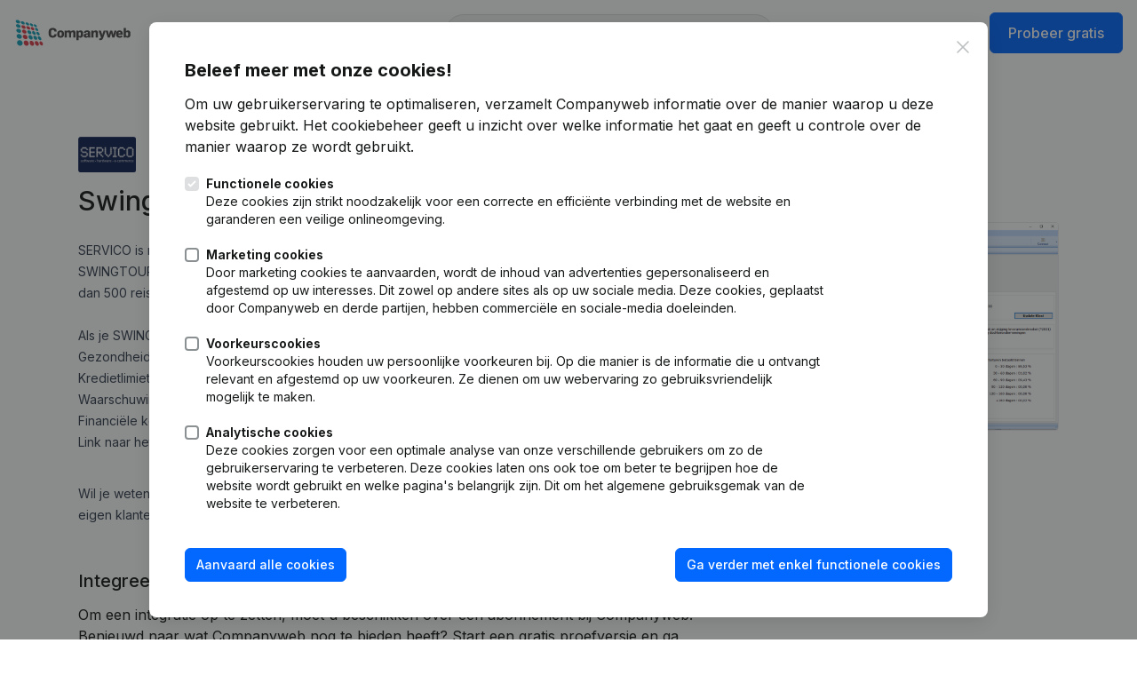

--- FILE ---
content_type: text/html; charset=utf-8
request_url: https://www.companyweb.be/nl/integrations/55/swingcount
body_size: 25472
content:



<!DOCTYPE html>
<html lang="nl"
      prefix="og: http://ogp.me/ns#"
      translate="no">

<head>

  <title>Swingcount integreert met Companyweb </title>
<meta property="og:title" content="Swingcount integreert met Companyweb " />
<meta name="description" property="og:description" content="Swingcount integreert nu met Companyweb. Start uw gratis proefversie." />
    <meta http-equiv="X-UA-Compatible" content="chrome=1">
<meta charset="utf-8" />
<meta name="viewport" content="width=device-width, initial-scale=1"/>


    <style>
        :root {
            --color-primary-100: #eff5ff;
            --color-primary-200: #e2ecff;
            --color-primary-300: #9cc4ff;
            --color-primary-400: #0368ff;
            --color-primary-500: #0050c8;
            --color-primary-600: #003b94;
            --color-primary-700: #002152;
        }
    </style>

    <link rel="apple-touch-icon" sizes="180x180" href="/images-new/favicon/apple-touch-icon.png" />
    <link rel="icon" type="image/png" sizes="32x32" href="/images-new/favicon/favicon-32x32.png" />
    <link rel="icon" type="image/png" sizes="16x16" href="/images-new/favicon/favicon-16x16.png" />
    <link rel="manifest" href="/manifest.json" crossorigin="use-credentials" />
    <link rel="mask-icon" href="/images-new/favicon/safari-pinned-tab.svg" color="#1ab9d6" />
    <link rel="icon" href="/images-new/favicon/favicon.ico" />
    <link rel="apple-touch-icon" href="/images-new/favicon/apple-touch-icon.png" />
    <link rel="apple-touch-icon" sizes="57x57" href="/images-new/favicon/apple-touch-icon-57x57.png" />
    <link rel="apple-touch-icon" sizes="72x72" href="/images-new/favicon/apple-touch-icon-72x72.png" />
    <link rel="apple-touch-icon" sizes="76x76" href="/images-new/favicon/apple-touch-icon-76x76.png" />
    <link rel="apple-touch-icon" sizes="114x114" href="/images-new/favicon/apple-touch-icon-114x114.png" />
    <link rel="apple-touch-icon" sizes="120x120" href="/images-new/favicon/apple-touch-icon-120x120.png" />
    <link rel="apple-touch-icon" sizes="144x144" href="/images-new/favicon/apple-touch-icon-144x144.png" />
    <link rel="apple-touch-icon" sizes="152x152" href="/images-new/favicon/apple-touch-icon-152x152.png" />
    <link rel="apple-touch-icon" sizes="180x180" href="/images-new/favicon/apple-touch-icon-180x180.png" />
<meta name="msapplication-TileColor" content="#9f00a7">
<meta name="theme-color" content="#ffffff">

    <meta property="og:site_name" content="Companyweb.be" />
    <meta property="og:url" content="https://www.companyweb.be/nl/integrations/55/swingcount" />
    <meta property="og:image" content="https://www.companyweb.be/images/facebook-share.png" />
    <meta property="og:logo" content="https://www.companyweb.be/images/logo/logo.svg" />

<meta property="og:type" content="website" />
<meta property="og:locale" content="nl" />
<meta name="format-detection" content="telephone=no">
<meta name="google-site-verification" content="tVCIEGkiBXXl1e6MgweCtq8Y1NSaES-U6Ti3F9XDB9A" />


<link rel="stylesheet" href="/css/all.css" crossorigin="anonymous">
<link rel="preconnect" href="https://fonts.googleapis.com">
<link rel="preconnect" href="https://fonts.gstatic.com" crossorigin>
<link href="https://fonts.googleapis.com/css2?family=Inter:wght@100..900&display=swap" rel="stylesheet">



    <link rel="stylesheet" href="/dist/assets/Slider-CWnCFh0F.css" /><link rel="stylesheet" href="/dist/assets/alerts-DMA_46Kn.css" /><link rel="stylesheet" href="/dist/assets/cms-DCdRZqJc.css" /><link rel="stylesheet" href="/dist/assets/css-Yf31WKBt.css" /><link rel="stylesheet" href="/dist/assets/order-B1XtbnmI.css" /><link rel="stylesheet" href="/dist/assets/prepaid-data-marketing-CMYGrUCv.css" /><link rel="stylesheet" href="/dist/assets/radar-D79HssaQ.css" /><link rel="stylesheet" href="/dist/assets/shepherd-Brpcox-f.css" /><link rel="stylesheet" href="/dist/assets/vue-root-BWx6LCUg.css" /><link rel="stylesheet" href="/dist/assets/vue3-datepicker-bNMtGjt1.css" />



    <script>
    window.dataLayer = window.dataLayer || [];
    window.dataLayer = [
        
    ];

    function gtag(){dataLayer.push(arguments);}
</script>


<script>
    gtag('consent', 'default', {
        'ad_storage': 'denied',
        'ad_user_data': 'denied',
        'ad_personalization': 'denied',
        'analytics_storage': 'denied',
        'personalization_storage': 'denied',
        'functionality_storage': 'granted',
        'security_storage': 'granted'
    });
</script>
<script async src="https://www.googletagmanager.com/gtag/js?id=G-VL0N3MHNQK"></script>
    

</head>

<body class="flex flex-col min-h-screen ">
        <script type="text/javascript">
            window.cw = window.cw || {}
            window.cw.dontUseLocalStorage = true;
        </script>


    


      <noscript><iframe src="https://www.googletagmanager.com/ns.html?id=GTM-59ZK4PK" height="0" width="0" style="display:none;visibility:hidden"></iframe></noscript>

        

    <header class="bg-white top-0 border-grey-200 flex items-center print:hidden py-4 mobile:py-2 z-20" vue-header-menu >
        <div class="tablet:container tablet:mx-auto px-4 mx-auto max-w-[85rem] w-full">
            <nav class="flex justify-between h-[42px]">
                
<div class="space-x-3 flex items-center">
    <a href="/">
        <img src="/images-new/logo/logo.svg" alt="Companyweb - Weet met wie u zaken doet" class="h-8 mobile:hidden mr-6" />
        <img src="/images-new/favicon/favicon.png" alt="Companyweb - Weet met wie u zaken doet" class="h-8 hidden mobile:block mr-6" />
    </a>
        
        <div class="tablet:hidden"  v-click-outside="() => isMegaMenuOpen = false">
            <span class="nav-link" v-on:click.prevent="isMegaMenuOpen = true">
                Product<i class="far fa-angle-down text-grey-600 ml-1.5 size-4 text-xs"></i>
            </span>

       
            

<div v-cloak>
    <div v-show="isMegaMenuOpen" class="bg-white/60 h-full w-full fixed left-0 top-20 backdrop-blur-md flex justify-center transform transition" v-on:click="() => isMegaMenuOpen = false"></div>
    <transition
        enter-active-class=" ease-out duration-200"
        enter-class=" opacity-0 -translate-y-16"
        enter-to-class=" opacity-100 translate-y-0"
        leave-active-class=" ease-in duration-75"
        leave-class=" opacity-100 translate-y-0"
        leave-to-class=" opacity-0 -translate-y-16">
        <div v-show="isMegaMenuOpen" class="absolute bg-white rounded-3xl border border-grey-200 z-30 w-[85rem] max-w-[90vw] mx-auto transform transition mt-6 left-1/2 translate-x-[-50%]">
            <div class="p-4 grid grid-cols-[auto_auto_auto_24rem] gap-4">
                <div class="col-span-3">
                    <div class="grid grid-cols-3 gap-4 h-full">
                        <a href="/nl/product/bedrijfsinformatie" class="rounded-xl bg-grey-100 border border-grey-200 hover:border-grey-300 flex justify-between flex-col group relative overflow-clip">
                            <div class="z-0 inset-0 absolute bg-gradient-to-br from-grey-200 to-transparent opacity-0 group-hover:opacity-100 transition ease-in-out"></div>
                            <article class="p-4 relative z-10">
                                <div class="font-medium mb-2">
                                    <i class="far fa-gauge-simple-high text-primary-400 mr-1"></i>
                                    Bedrijfsinformatie
                                </div>
                                <p class="text-sm text-grey-800">
                                    Evalueer zakenrelaties snel en gemakkelijk
                                </p>
                            </article>
                            <div class="relative flex justify-end">
                                <img src="/images-new/megamenu/company1.nl.svg" class="relative z-10 w-48 -mr-10 -mb-16 shadow-xl" alt="Bedrijfsinformatie" />
                                <img src="/images-new/megamenu/company2.nl.svg" class="absolute z-0 w-36 -bottom-4 left-1/4 shadow-sm group-hover:left-[20%] transition-all duration-300 ease-in-out" alt="Bedrijfsinformatie" />
                            </div>
                        </a>
                        <a href="/nl/product/monitoring" class="rounded-xl bg-grey-100 border border-grey-200 hover:border-grey-300 flex justify-between flex-col group relative overflow-clip">
                            <div class="z-0 inset-0 absolute bg-gradient-to-br from-grey-200 to-transparent opacity-0 group-hover:opacity-100 transition ease-in-out"></div>
                            <article class="p-4 relative z-10">
                                <div class="font-medium mb-2">
                                    <i class="far fa-bell-on text-primary-400 mr-1"></i>
                                    Monitoring
                                </div>
                                <p class="text-sm text-grey-800">
                                    Blijf op de hoogte van belangrijke bedrijfsontwikkelingen
                                </p>
                            </article>
                            <div class="relative flex justify-end">
                                    <img src="/images-new/megamenu/monitor1.nl.svg" class="relative z-10 w-40 -mr-3 -mb-12 shadow-xl" alt="Monitoring"/>
                                    <img src="/images-new/megamenu/monitor2.nl.svg" class="absolute z-0 w-48 -bottom-4 left-1/4 shadow-sm group-hover:left-[20%] transition-all duration-300 ease-in-out" alt="Monitoring"/>
                            </div>
                        </a>
                        <a href="/nl/product/prospecteren" class="rounded-xl bg-grey-100 border border-grey-200 hover:border-grey-300 flex justify-between flex-col group relative overflow-clip">
                            <div class="z-0 inset-0 absolute bg-gradient-to-br from-grey-200 to-transparent opacity-0 group-hover:opacity-100 transition ease-in-out"></div>
                            <article class="p-4 relative z-10">
                                <div class="font-medium mb-2 flex justify-between items-center">
                                    <span>
                                        <i class="far fa-user-magnifying-glass text-primary-400 mr-1"></i>
                                        Prospecteren
                                    </span>
                                </div>
                                <p class="text-sm text-grey-800">
                                    Vergroot je klantenbestand met gekwalificeerde prospecten
                                </p>
                            </article>
                            <div class="relative flex justify-end">
                                <img src="/images-new/megamenu/prospect1.nl.svg" class="relative z-10 w-52 -mr-10 -mb-10 shadow-xl" alt="Prospecteren" />
                                <img src="/images-new/megamenu/prospect2.nl.svg" class="absolute z-0 w-44 -bottom-4 left-1/4 shadow-sm group-hover:left-[20%] transition-all duration-300 ease-in-out" alt="Prospecteren" />
                            </div>
                        </a>
                    </div>
                </div>
                <ul class="flex flex-col justify-start">
                    <li>
                        <a href="/nl/product/internationaal" class="p-2 flex gap-3 items-start rounded-lg hover:bg-grey-100">
                            <i class="far fa-earth-americas text-grey-600 mt-1"></i>
                            <div>
                                <div class="font-medium">Internationaal zoeken</div>
                                <div class="text-sm text-grey-800">Evalueer ondernemingen globaal</div>
                            </div>
                        </a>
                    </li>
                        <li>
                            <a href="/nl/product/compliance-en-fraudepreventie" class="p-2 flex gap-3 items-start rounded-lg hover:bg-grey-100">
                                <i class="far fa-shield-check text-grey-600 mt-1"></i>
                                <div>
                                    <div class="font-medium">Compliance &amp; fraudepreventie</div>
                                    <div class="text-sm text-grey-800">KYC-rapporten: PEP- &amp; sanctiechecks</div>
                                </div>
                            </a>
                        </li>
                    <li>
                        <a href="/nl/betalingservaring" class="p-2 flex gap-3 items-start rounded-lg hover:bg-grey-100">
                            <i class="far fa-display-chart-up-circle-dollar text-grey-600 mt-1"></i>
                            <div>
                                <div class="font-medium">Betalingservaring</div>
                                <div class="text-sm text-grey-800">Ga na of je klant zijn facturen betaalt</div>
                            </div>
                        </a>
                    </li>
                    <li>
                        <a href="/nl/integrations" class="p-2 flex gap-3 items-start rounded-lg hover:bg-grey-100">
                            <i class="far fa-plug text-grey-600 mt-1"></i>
                            <div>
                                <div class="font-medium">Integraties</div>
                                <div class="text-sm text-grey-800">Connecteer met je software</div>
                            </div>
                        </a>
                    </li>
                </ul>
            </div>
        </div>
</transition>
    </div>
</partial>
   
        </div>
        <a class="nav-link tablet:hidden" href="/nl/order">
            Tarieven
        </a>
</div></partial>
            
                    <free-search-bar is-in-header></free-search-bar>

                    <div class="flex tablet:hidden items-center justify-end space-x-2">
    <a href="/nl/account/login?exists=false&amp;logout=false&amp;returnUrl&amp;username" class="btn btn-text btn-lg">
        Aanmelden
    </a>
          
    <a href="/nl/trial" class="btn btn-primary btn-lg">
        Probeer gratis
    </a>
</div>

<div class="hidden tablet:block">
    <a class="flex items-center h-full p-3 ml-2 mobile:pr-0" href="" v-on:click.prevent="isMobileFlyoutOpen = true">
        <i class="far fa-bars"></i>
    </a>
    <div class="fixed top-0 font-semibold max-w-[36rem] w-full mt-4 right-0 text-sm z-30" v-if="isMobileFlyoutOpen" v-cloak>
        <a class="absolute text-center block p-4  top-0 right-4" href="" v-on:click.prevent="isMobileFlyoutOpen = false">
            <i class="far fa-times"></i>
        </a>
        <ul class="[&>*]:px-6 [&>*]:py-3 [&>*]:block mx-4 bg-white rounded-lg shadow-xl divide-y divide-grey-200">
            <li>
                <span class="inline-block py-3">Product</span>
                <div class="bg-white divide-y divide-grey-200">
                    <a href="/nl/product/bedrijfsinformatie" class="p-2 px-4 block font-normal">Bedrijfsinformatie</a>
                    <a href="/nl/product/monitoring" class="p-2 px-4 block font-normal">Monitoring</a>
                        <a href="/nl/product/prospecteren" class="p-2 px-4 block font-normal">Prospecteren</a>
                    <a href="/nl/product/internationaal" class="p-2 px-4 block font-normal">Internationaal zoeken</a>
                        <a href="/nl/product/compliance-en-fraudepreventie" class="p-2 px-4 block font-normal">Compliance &amp; fraudepreventie</a>
                    <a href="/nl/integrations" class="p-2 px-4 block font-normal">Integraties</a>
                    <a href="/nl/betalingservaring" class="p-2 px-4 block font-normal">Betalingservaring</a>
                </div>
            </li>
            <li>
                <a href="/nl/order">Tarieven</a>
            </li>
            <li>
                <a href="/nl/contact/message">Contact</a>
            </li>
            <li>
                <a href="/nl/integrations/build">Developers</a>
            </li>
            <li class="bg-grey-100">
                <div class="!p-0 flex divide-x divide-grey-300 w-full justify-between gap-6">
                    <a class="grow block btn btn-ghost !bg-white" href="/nl/account/login?exists=false&amp;logout=false&amp;returnUrl&amp;username">Aanmelden</a>
                    <a class="grow block btn btn-text text-primary-400" href="/nl/trial">Probeer gratis<i class="far fa-angle-right ml-1"></i></a>
                </div>
            </li>
        </ul>
    </div>
</div></partial>
            </nav>
        </div>
    </header>


    <main class="grow" role="main" >
        

<section id="integrations" class="py-20" vue-root>
  <div class="container">
    <div class="grid grid-cols-3 gap-6 tablet:block">
        <div class="col-span-2">
            <img src="/cms/software-integraties/55/logo_square.png?v=5/22/2024 10:21:42 AM" class="h-10 mb-3" alt="Swingcount"/>

            
            <h1 class="font-medium text-2xl">Swingcount</h1>
            <div class="prose prose-sm prose-p:my-0">
                <p>SERVICO is marktleider in de reiswereld en biedt met <a href="https://www.servico.be/nl/swingcount" rel="noopener noreferrer" target="_blank">SWINGCOUNT</a>, SWINGTRAVEL, en SWINGTOUR een administratieve software die aangepast is aan de noden van meer dan 500 reisagenten, touroperators en autocarbedrijven.</p><p><br></p><p>Als je SWINGCOUNT en Companyweb koppelt, zie je op basis van het btw-nummer:</p><ul><li>Gezondheidsbarometer</li><li>Kredietlimiet</li><li>Waarschuwingen voor risico's op een faillissement</li><li>Financiële kerncijfers van uw klanten</li><li>Link naar het gedetailleerde handelsrapport</li></ul><p><br></p><p>Wil je weten hoe snel bedrijven hun facturen betalen? Deel deze info dan over jouw eigen klanten met ons en krijg gratis toegang tot de <a href="https://www.companyweb.be/betalingservaring" rel="noopener noreferrer" target="_blank"><strong>betalingservaring</strong></a><strong> </strong>van elk bedrijf.</p>
            </div>
                <integration-detail></integration-detail>
        </div>

      <div class="mt-14 tablet:hidden">
        <div class="mt-10 grid grid-cols-2 gap-5">
            <div class="h-auto relative object-contain rounded inline-flex items-center justify-center overflow-hidden border border-grey-200 align-top cursor-pointer hover:scale-105 transition-all ease-in hover:border-4" 
                 v-for="(image, i) in images" :key="i" v-on:click="index = i" :class="{'col-span-2': i < 2}">
            <img :src="image" alt="Swingcount"/>
          </div>
          <gallery :images="images" :index="index" v-on:close="index = null"></gallery>
        </div>
      </div>
    </div>

  </div>
</section>

<script type="text/javascript">
    window.cw = window.cw || {};

    window.cw.integration = {
  "id": 55,
  "name": "Swingcount",
  "description": {
    "nl": "\u003cp\u003eSERVICO is marktleider in de reiswereld en biedt met \u003ca href=\u0022https://www.servico.be/nl/swingcount\u0022 rel=\u0022noopener noreferrer\u0022 target=\u0022_blank\u0022\u003eSWINGCOUNT\u003c/a\u003e, SWINGTRAVEL, en SWINGTOUR een administratieve software die aangepast is aan de noden van meer dan 500 reisagenten, touroperators en autocarbedrijven.\u003c/p\u003e\u003cp\u003e\u003cbr\u003e\u003c/p\u003e\u003cp\u003eAls je SWINGCOUNT en Companyweb koppelt, zie je op basis van het btw-nummer:\u003c/p\u003e\u003cul\u003e\u003cli\u003eGezondheidsbarometer\u003c/li\u003e\u003cli\u003eKredietlimiet\u003c/li\u003e\u003cli\u003eWaarschuwingen voor risico\u0027s op een faillissement\u003c/li\u003e\u003cli\u003eFinanciële kerncijfers van uw klanten\u003c/li\u003e\u003cli\u003eLink naar het gedetailleerde handelsrapport\u003c/li\u003e\u003c/ul\u003e\u003cp\u003e\u003cbr\u003e\u003c/p\u003e\u003cp\u003eWil je weten hoe snel bedrijven hun facturen betalen? Deel deze info dan over jouw eigen klanten met ons en krijg gratis toegang tot de \u003ca href=\u0022https://www.companyweb.be/betalingservaring\u0022 rel=\u0022noopener noreferrer\u0022 target=\u0022_blank\u0022\u003e\u003cstrong\u003ebetalingservaring\u003c/strong\u003e\u003c/a\u003e\u003cstrong\u003e \u003c/strong\u003evan elk bedrijf.\u003c/p\u003e",
    "fr": "\u003cp\u003e\u003cem\u003eSERVICO est un leader du marché dans le secteur du voyage et propose avec \u003c/em\u003e\u003ca href=\u0022https://www.servico.be/nl/swingcount\u0022 rel=\u0022noopener noreferrer\u0022 target=\u0022_blank\u0022\u003e\u003cem\u003eSWINGCOUNT\u003c/em\u003e\u003c/a\u003e\u003cem\u003e, SWINGTRAVEL et SWINGTOUR un logiciel de gestion adapté aux besoins de plus de 500 agences de voyage, tour-opérateurs et compagnies d\u0027autocars.\u003c/em\u003e\u003c/p\u003e\u003cp\u003e\u003cbr\u003e\u003c/p\u003e\u003cp\u003eSi vous connectez SWINGCOUNT à Companyweb, vous verrez ces informations quand vous saisissez le numéro de TVA :\u003c/p\u003e\u003cul\u003e\u003cli\u003eBaromètre de santé\u003c/li\u003e\u003cli\u003eLimite de crédit\u003c/li\u003e\u003cli\u003eAvertissements pour un risque de faillite\u003c/li\u003e\u003cli\u003eChiffres clés financiers de vos clients\u003c/li\u003e\u003cli\u003eLien vers le rapport commercial détaillé\u003c/li\u003e\u003c/ul\u003e\u003cp\u003e\u003cbr\u003e\u003c/p\u003e\u003cp\u003eVous voulez savoir dans quel délai les entreprises paient leurs factures ? Alors, partagez avec nous ces informations sur vos propres clients et bénéficiez d\u0027un accès gratuit à l\u0027\u003ca href=\u0022https://www.companyweb.be/experience-de-paiement\u0022 rel=\u0022noopener noreferrer\u0022 target=\u0022_blank\u0022\u003e\u003cstrong\u003eexpérience de paiement\u003c/strong\u003e\u003c/a\u003e de chaque entreprise.\u003c/p\u003e",
    "en": "\u003cp\u003eSERVICO is a market leader in the travel industry and offers with \u003ca href=\u0022SERVICO is a market leader in the travel industry and offers with SWINGCOUNT an accounting software adapted to the needs of more than 500 travel agents, tour operators and coach companies.      If you link SWINGCOUNT and Companyweb, you will see the VAT number:    the health barometer the credit limit warnings for risks of bankruptcy financial key figures of your customers link to a detailed trading report\u0022 rel=\u0022noopener noreferrer\u0022 target=\u0022_blank\u0022\u003eSWINGCOUNT,\u003c/a\u003e SWINGTRAVEL en SWINGTOUR a software adapted to the needs of more than 500 travel agents, tour operators and coach companies.\u003c/p\u003e\u003cp\u003e\u003cbr\u003e\u003c/p\u003e\u003cp\u003eIf you connect SWINGCOUNT with Companyweb, you\u0027ll see this information if you enter the VAT number:\u003c/p\u003e\u003cul\u003e\u003cli\u003eHealth barometer\u003c/li\u003e\u003cli\u003eCredit limit\u003c/li\u003e\u003cli\u003eWarnings for risks of bankruptcy\u003c/li\u003e\u003cli\u003eFinancial key figures of your customers\u003c/li\u003e\u003cli\u003eLink to the detailed trading report\u003c/li\u003e\u003c/ul\u003e\u003cp\u003e\u003cbr\u003e\u003c/p\u003e\u003cp\u003eWant to know how fast companies pay their invoices? Then share this info about your own customers with us and get free access to each company\u0027s \u003ca href=\u0022https://www.companyweb.be/payment-history\u0022 rel=\u0022noopener noreferrer\u0022 target=\u0022_blank\u0022\u003e\u003cstrong\u003epayment experience\u003c/strong\u003e\u003c/a\u003e.\u003c/p\u003e"
  },
  "introNl": "",
  "introFr": "",
  "introEn": "",
  "ctaType": "activatable",
  "isLegacy": false,
  "isCustom": false,
  "isProspect": false,
  "status": "published",
  "externalLinkTextNl": "",
  "externalLinkTextFr": "",
  "externalLinkTextEn": "",
  "partnerTextNl": "\u003cp\u003eNeem contact op met Servico om Companyweb te activeren in Swingcount\u003c/p\u003e\u003cul\u003e\u003cli\u003einfo@servico.be \u003c/li\u003e\u003cli\u003e015/76.74.10\u003c/li\u003e\u003c/ul\u003e",
  "partnerTextFr": "\u003cp\u003ePour activer le module Companyweb dans Swingcount, vous devez contacter Servico\u003c/p\u003e\u003cul\u003e\u003cli\u003einfo@servico.be \u003c/li\u003e\u003cli\u003e015/76.74.10\u003c/li\u003e\u003c/ul\u003e",
  "partnerTextEn": "\u003cp\u003eTo activate the Companyweb module in Swingcount, you need to contact Servico \u003c/p\u003e\u003cul\u003e\u003cli\u003einfo@servico.be \u003c/li\u003e\u003cli\u003e015/76.74.10\u003c/li\u003e\u003c/ul\u003e",
  "appName": null,
  "appTextNl": null,
  "appTextFr": null,
  "appTextEn": null,
  "integratorCredentials": {
    "softwareId": "swingcount",
    "secret": "52718452-6846-45ee-81dd-27422646fcd5",
    "isDemo": false,
    "isNitor": false,
    "isCrediBill": false,
    "isAdsolut": false,
    "isCustomerLink": false
  },
  "distributor": null,
  "keyWords": [
    "Servico",
    "reissector",
    "boekhoud"
  ],
  "amountOfUsers": 0,
  "tussenPersoon": {
    "id": 131,
    "address": {
      "id": null,
      "beStAddId": null,
      "straatNaam": "Klein Boom",
      "huisNummer": "7",
      "busNummer": null,
      "postcode": "2580",
      "gemeente": "Putte",
      "country": null,
      "coordinates": null,
      "lijn1": "Klein Boom 7",
      "lijn2": "2580 Putte",
      "searchAddressLink": "/search/address?addressQuery=2580%2bPutte%3bKlein+Boom%3b7\u0026City=Putte\u0026Country=BE\u0026Number=7\u0026PostalCode=2580\u0026Street=Klein+Boom",
      "streetviewUrl": "/googlemaps/streetview-image?Box\u0026City=Putte\u0026Number=7\u0026PostalCode=2580\u0026Street=Klein+Boom"
    },
    "email": "david.moons@servico.be",
    "contactName": "David Moons",
    "companyVat": 420203901,
    "companyName": "Servico",
    "language": null,
    "phone": "015 76 74 10",
    "mobile": null,
    "website": null,
    "commission": 0.2
  },
  "sortIndex": 0,
  "screenshots": [
    "/cms/software-integraties/55/screenshots/positief-blur.png?v=14-10-2022 10:52:47"
  ],
  "contracts": null,
  "logo": "/cms/software-integraties/55/logo_square.png?v=5/22/2024 10:21:42 AM",
  "label": null,
  "hasBetalingservaring": false,
  "hasFollowUp": false,
  "isTypeCrm": false,
  "isTypeErp": false,
  "isTypeBoekhoudpakket": true,
  "isBlocked": false,
  "amountOfContracts": 0,
  "price": 500,
  "assetDirectory": "/cms/software-integraties/55/",
  "appPath": null,
  "screenshotsDirectory": "/cms/software-integraties/55/screenshots",
  "contractsDirectory": "/cms/software-integraties/55/contracts"
};
    window.cw.language = "nl";
    window.cw.isLoggedIn = false;
    window.cw.hasEmail = false;
    window.cw.isAdmin = false;
    window.cw.isTrial = false;
    window.cw.isInstitute = false;
    window.cw.termsLink = "/nl/gebruiksvoorwaarden";
    window.cw.isSalesUser = false;
</script>
    </main>

    


          <div class="print:hidden" vue-shared-root>
    <cookie-consent-modal></cookie-consent-modal>
  </div>
  <script>
      window.cw = window.cw || {};
      window.cw.cookiesLink = "/nl/cookiebeleid";
      window.cw.isOnCookiePage = false;
      window.cw.hasAcceptedFunctionalCookies = false;
      window.cw.cookieTypes = [
            {
            name: "functional-cookies",
            label: "Functionele cookies",
            description: "Deze cookies zijn strikt noodzakelijk voor een correcte en efficiënte verbinding met de website en garanderen een veilige onlineomgeving.",
            required: true,
            checked: true
            },
            {
            name: "marketing-cookies",
            label: "Marketing cookies",
            description: "Door marketing cookies te aanvaarden, wordt de inhoud van advertenties gepersonaliseerd en afgestemd op uw interesses. Dit zowel op andere sites als op uw sociale media. Deze cookies, geplaatst door Companyweb en derde partijen, hebben commerciële en sociale-media doeleinden.",
            required: false,
            checked: false
            },
            {
            name: "preference-cookies",
            label: "Voorkeurscookies",
            description: "Voorkeurscookies houden uw persoonlijke voorkeuren bij. Op die manier is de informatie die u ontvangt relevant en afgestemd op uw voorkeuren. Ze dienen om uw webervaring zo gebruiksvriendelijk mogelijk te maken.",
            required: false,
            checked: false
            },
            {
            name: "analytical-cookies",
            label: "Analytische cookies",
            description: "Deze cookies zorgen voor een optimale analyse van onze verschillende gebruikers om zo de gebruikerservaring te verbeteren. Deze cookies laten ons ook toe om beter te begrijpen hoe de website wordt gebruikt en welke pagina\u0027s belangrijk zijn. Dit om het algemene gebruiksgemak van de website te verbeteren.",
            required: false,
            checked: false
            },
      ];
  </script>

        
<footer class="print:hidden text-sm" vue-footer-menu>
    <div class="py-20 mobile:py-12">
        <div class="container">
            <div class="gap-16 grid grid-cols-[auto_10rem_13rem_10rem] px-4 tablet:gap-12 tablet:grid-cols-2 mobile:px-0">
                <div>
                        <img src="/images-new/logo/logo.svg" class="h-8 mb-5" alt="Companyweb - Weet met wie u zaken doet" />

                    <div class="my-9 relative">
                        <div class="btn btn-ghost cursor-pointer hover:bg-grey-100 inline-flex items-center px-4 py-2 rounded-lg" v-on:click="isLanguageFlyoutOpen = !isLanguageFlyoutOpen">
                            <div class="mr-2 w-5">
                                <i class="fa-globe far text-grey-800"></i>
                            </div>
                            <div class="leading-4">
                                Nederlands
                            </div>
                            <i class="fa-angle-down far ml-1.5 text-grey-600 text-xs"></i>
                        </div>
                        <div class="absolute bg-white min-w-36 left-0 mt-2 p-2 rounded-lg shadow-xl space-y-1 z-30" v-if="isLanguageFlyoutOpen">
                            <ul class="w-full">
                                    <li>
                                        <form action="/account/setlanguage/fr" method="post">
                                            <button class="hover:bg-grey-100 inline-block px-4 py-2 rounded text-left w-full" type="submit">Fran&#xE7;ais</button>
                                        </form>
                                    </li>
                                    <li>
                                        <form action="/account/setlanguage/en" method="post">
                                            <button class="hover:bg-grey-100 inline-block px-4 py-2 rounded text-left w-full" type="submit">English</button>
                                        </form>
                                    </li>
                            </ul>
                        </div>
                    </div>

                    <div class="space-y-4 tablet:font-medium text-grey-700">
                            <div>Kantorenpark Everest<br>Leuvensesteenweg 248D,<br>1800 Vilvoorde</div>
                    </div>
                </div>

                <div>
                    <div class="font-semibold">Product</div>
                    <ul class="mt-4 space-y-4 text-grey-700">
                        <li>
                            <a href="/nl/product/bedrijfsinformatie" class="hover:underline">Bedrijfsinformatie</a>
                        </li>
                        <li>
                            <a href="/nl/product/monitoring" class="hover:underline">Monitoring</a>
                        </li>
                        <li>
                            <a href="/nl/product/prospecteren" class="hover:underline">Prospecteren</a>
                        </li>
                        <li>
                            <a href="https://apps.apple.com/be/app/companyweb/id600040505" target="_blank" class="hover:underline">iOS app <i class="far fa-arrow-up-right text-xs align-text-top"></i> </a>
                        </li>
                        <li>
                            <a href="https://play.google.com/store/apps/details?id=be.companyweb.android&pli=1" target="_blank" class="hover:underline">Android app <i class="far fa-arrow-up-right text-xs align-text-top"></i> </a>
                        </li>
                    </ul>
                </div>

                <div>
                    <div class="font-semibold">Spotlight</div>
                    <ul class="mt-4 space-y-4 text-grey-700">
                        <li>
                            <a href="/nl/product/internationaal" class="hover:underline">Internationaal zoeken</a>
                        </li>
                            <li>
                                <a href="/nl/product/compliance-en-fraudepreventie" class="hover:underline">Compliance &amp; fraudepreventie</a>
                            </li>
                        <li>
                            <a href="/nl/jaarrekeningen-raadplegen" class="hover:underline">Jaarrekening raadplegen</a>
                        </li>
                        <li>
                            <a href="/nl/btw-nummer-opzoeken" class="hover:underline">Btw-nummer opzoeken</a>
                        </li>
                        <li>
                            <a href="/nl/kredietwaardigheid-checken" class="hover:underline">Kredietwaardigheid checken</a>
                        </li>
                    </ul>
                </div>

                <div>
                    <div class="font-semibold">Platform</div>
                    <ul class="mt-4 space-y-4 text-grey-700">
                            <li>
                                <a class="hover:underline" href="/nl/integrations">Integraties</a>
                            </li>
                            <li>
                                <a class="hover:underline" href="/nl/integrations/build">Integraties op maat</a>
                            </li>
                        <li>
                            <a class="hover:underline" href="/nl/betalingservaring">Betalingservaring</a>
                        </li>
                        <li>
                            <a class="hover:underline" href="/nl/contact/message">Contact</a>
                        </li>
                        <li>
                            <a class="hover:underline" href="/nl/order">Tarieven</a>
                        </li>
                    </ul>
                </div>
            </div>
        </div>
    </div>
    <div class="bg-grey-transparent-100 text-grey-500 py-4 text-xs">
        <div class="container flex justify-between items-center mobile:flex-col-reverse mobile:gap-4">
            <div class="flex gap-10 tablet:flex-col tablet:gap-4 mobile:pb-14">
                <span class="tablet:block">© 2025 Companyweb, alle rechten voorbehouden.</span>
                <div class="space-x-5 mobile:space-x-2">
                    <a class="hover:underline" href="/nl/gebruiksvoorwaarden">Gebruiksvoorwaarden</a>
                    <a class="hover:underline" href="/nl/cookiebeleid">Cookies</a>
                    <a class="hover:underline" href="/nl/privacybeleid">Privacy</a>
                    <a class="hover:underline" href="/nl/sitemap">Sitemap</a>
                </div>
            </div>
            <meeting-room></meeting-room>
        </div>
    </div>
</footer>
    
<script>(function(){window.cw=window.cw||{};t=window.cw.translations=window.cw.translations||{};
t['aan_de_slag']='Aan de slag';
t['aanbod']='Aanbod';
t['aanmelden']='Aanmelden';
t['aantal_dagen_klantenkrediet']='Aantal dagen klantenkrediet';
t['aantal_dagen_leverancierskrediet']='Aantal dagen leverancierskrediet';
t['abonneer_nu']='Abonneer nu';
t['accept_all_cookies']='Aanvaard alle cookies';
t['account_settings_and_profile']='Account instellingen';
t['actief']='Actief';
t['actief_sinds']='Actief sinds';
t['actieve_mandaten']='Actieve mandaten';
t['activation_details']='Activeer hieronder en krijg toegang tot een gratis proefversie van uw integratie.';
t['active']='Actief';
t['actuele_mandaten']='Actuele mandaten';
t['add']='Toevoegen';
t['add_integration']='Software-integratie toevoegen';
t['add_to_alerts']='Voeg toe aan alerts';
t['add_to_favourites']='Toevoegen aan favorieten';
t['add_vats_placeholder']='Voer btw-nummers in';
t['added_to_alerts']='Toegevoegd aan alerts';
t['added_to_favourites']='Toegevoegd aan favorieten';
t['address']='Adres';
t['address_deleted']='Adres doorgehaald';
t['address_deleted_desc']='Adres administratief doorgehaald (Bron = KBO)';
t['address_search_upsell_basic']='Wilt u te weten komen welke bedrijven nog op dit adres gevestigd zijn? Upgrade naar een Premium abonnement voor slechts € 500. {0}';
t['address_search_upsell_standard']='Wilt u te weten komen welke bedrijven nog op dit adres gevestigd zijn? Upgrade naar een Premium abonnement voor slechts € 250. {0}';
t['adm_canceled']='Administratief doorgehaald';
t['adm_canceled_desc']='Administratief doorgehaald wegens niet-neerlegging jaarrekening (NBB/KBO) of niet-naleving van de UBO-formaliteiten.';
t['adres']='Adres';
t['adres_doorgehaald_op']='Adres doorgehaald op';
t['afgedrukt_op']='Afgedrukt op';
t['alerts']='Alerts';
t['alerts_changes']='Wijzigingen';
t['alerts_create_list']='Dat kan u {0} doen.';
t['alerts_institute_no_email']='Uw alerts zijn momenteel niet geactiveerd. Wil u dit nu activeren?';
t['alerts_limit_reached']='Maximaal aantal bedrijven in Alerts bereikt.';
t['alerts_listmanagement']='Lijstbeheer';
t['alerts_no_lists']='U heeft nog geen Alerts lijsten aangemaakt.';
t['alerts_plus']='Alerts+';
t['alerts_title']='Aan Alerts toevoegen';
t['alertsplus_accesslevel_export_alerts']='Lezen + export alerts';
t['alertsplus_accesslevel_full']='Volledig (+ importeren nieuwe lijst)';
t['alertsplus_accesslevel_none']='Geen toegang';
t['alertsplus_accesslevel_read']='Enkel lezen';
t['algemene_voorwaarden']='Algemene voorwaarden';
t['all_mandates']='Alle mandaten';
t['all_rights_reserved']='Alle rechten voorbehouden';
t['alle_functies_gebruiken']='Alle functies gebruiken?';
t['annuleren']='Annuleren';
t['api_enddate']='Let op: deze logingegevens zijn slechts geldig tot {0}';
t['api_key_ended']='Deze logingegevens waren geldig tot {0}';
t['arbeidsrechtbank']='Arbeidsrechtbank';
t['av']='AV';
t['balans_einddatum']='Afsluitdatum van het boekjaar';
t['balans_totaal']='Balanstotaal';
t['barometer']='Barometer';
t['barometer_image_alt_blanco']='?';
t['barometer_image_alt_failliet']='Failliet';
t['barometer_image_alt_new']='Nieuw';
t['barometer_image_alt_stop']='Stopgezet';
t['barometer_not_calculated']='Gezondheidsbarometer is niet beschikbaar voor deze vennootschap.';
t['barometer_title']='Is dit bedrijf financieel gezond?';
t['barometerscore']='Barometerscore';
t['barometerscore_upsell']='Wilt u graag de barometerscore kennen van deze bedrijven? Upgrade naar een Premium pack voor slechts € 250 extra per jaar om te genieten van deze dienst.{0}';
t['bedrijfsinformatie']='Bedrijfsinformatie';
t['bedrijfsinformatie_baseline']='Evalueer zakenrelaties snel en gemakkelijk';
t['bedrijfsleiding']='Bestuur';
t['begin']='Begin';
t['bekijk_alle_mandaten']='Bekijk alle mandaten';
t['bekijk_detail']='Bekijk details';
t['bekijk_netwerk']='Bekijk netwerk';
t['bel_me_niet_info']='Dit bedrijf wenst niet opgebeld te worden voor commerciële doeleinden. Meer info vindt u {0}.';
t['bel_me_niet_infolink']='https://www.dncm.be/nl/home';
t['bel_me_niet_infolink_fr']='#';
t['bel_me_niet_infolink_lu']='#';
t['bel_me_niet_infolink_nl']='https://ondernemersplein.overheid.nl/verkoop-per-telefoon-telemarketing/#art:regels-voor-telefonische-verkoop-telemarketing';
t['beschikbaar_tot']='Beschikbaar tot {0}';
t['bestanden_verrijken']='Bestanden verrijken';
t['betaalervaring_warning_te_weinig_betaalde_facturen_plural']='Opgelet: er zijn slechts {0} leveranciers';
t['betaalervaring_warning_te_weinig_betaalde_facturen_singular']='Opgelet: er is slechts {0} betaalde factuur';
t['betaalervaring_warning_te_weinig_leveranciers_plural']='Opgelet: er zijn slechts {0} leveranciers';
t['betaalervaring_warning_te_weinig_leveranciers_singular']='Opgelet: er is slechts 1 leverancier';
t['betaalervaring_warning_too_many_invoices_overdue']='{0} van het onbetaalde bedrag staat langer dan 120 dagen open';
t['betalend_detail']='Betalend detail';
t['betalingservaring']='Betalingservaring';
t['betalingservaring_120']='werd betaald tussen 90 en 120 dagen';
t['betalingservaring_160']='werd betaald tussen 120 en 160 dagen';
t['betalingservaring_160_plus']='werd betaald na 160 dagen';
t['betalingservaring_30']='werd betaald binnen de 30 dagen';
t['betalingservaring_60']='werd betaald tussen 30 en 60 dagen';
t['betalingservaring_90']='werd betaald tussen 60 en 90 dagen';
t['betalingservaring_baseline']='Ga na of je klant zijn facturen betaalt';
t['betalingservaring_gebaseerd_op']='Gebaseerd op {0} leveranciers en {1} facturen.';
t['birth_date']='Geboortedatum';
t['blau_desc']='Kwadratische index die aangeeft hoe evenwichtig mannen en vrouwen verdeeld zijn in het personeelsbestand. Een score van 1 betekent een perfecte 50/50 verdeling, 0 wijst op een volledig eenzijdige verdeling.';
t['bron']='Bron';
t['bronnen']='Bronnen';
t['browser_not_supported']='Deze browserversie wordt niet langer ondersteund door Companyweb. Gelieve uw browser te updaten naar de nieuwste versie.';
t['bruto_rendabiliteit']='Brutorendabiliteit';
t['btn_activate']='Activeer';
t['btn_contact']='Contacteer ons';
t['btn_edit']='Bewerken';
t['btw']='BTW';
t['btw_nummer']='Btw-nummer';
t['btw_nummer_opzoeken']='Btw-nummer opzoeken';
t['bus']='Bus';
t['business_center']='Bedrijvencentrum';
t['business_center_desc']='Het bedrijf is verhuisd naar een adres met een gekend “bedrijvencentrum”.  (Een firma opstarten in een bedrijvencentrum gebeurt vaak. Een bestaand bedrijf dat verhuist naar een bedrijvencentrum vergt eerder aandacht.)';
t['busy_adr']='Druk adres';
t['busy_adr_desc']='Op het adres van de hoofdzetel hebben ook andere bedrijven een hoofdzetel. Hoe meer bedrijven, hoe hoger de score.';
t['button_next']='Volgende';
t['button_previous']='Vorige';
t['button_save']='Opslaan';
t['button_search']='Zoeken';
t['button_send']='Verzenden';
t['button_show_less']='Toon minder';
t['button_show_more_publications']='Toon alle publicaties ({0})';
t['button_submit']='Verzenden';
t['cases']='Cases';
t['cash_conversion_cycle']='Cash conversion cycle';
t['changedate']='Gewijzigd';
t['changedate_desc']='Datum van de laatste wijziging aan één of meerdere kenmerken van de onderneming in uw Radar (zoals indicator, activiteit, status, bestuurder of verhuis van hoofdzetel).';
t['check_pep_lists']='Check PEP- en sanctielijsten';
t['choose_room']='Kies een meeting room';
t['choose_software']='Kies software';
t['choose_type']='Kies type';
t['commericiele_naam']='Commerciële naam';
t['companies']='Bedrijven';
t['company']='Onderneming';
t['company_activity_bron_btw']='BTW - registratie';
t['company_activity_bron_cwb']='Andere bronnen';
t['company_activity_bron_edr']='EDRL';
t['company_activity_bron_favv_pap']='PAP classificatie';
t['company_activity_bron_go']='Andere bronnen';
t['company_activity_bron_kbo']='Kruispuntbank der ondernemingen (KBO)';
t['company_activity_bron_kvk']='KVK';
t['company_activity_bron_rcs']='RCS';
t['company_activity_bron_rsz']='RSZ';
t['company_added_to_comparison']='{0} werd toegevoegd aan de vergelijking';
t['company_already_added']='Dit bedrijf is reeds toegevoegd aan de vergelijking.';
t['company_end']='Einde bedrijf';
t['company_name']='Bedrijfsnaam';
t['company_searchresult_matched_on_afkorting']='Een afkorting van "{0}"';
t['company_searchresult_matched_on_commerciele_benaming']='Een commerciële benaming van "{0}"';
t['company_searchresult_matched_on_oude_afkorting']='Een voormalige afkorting van "{0}"';
t['company_searchresult_matched_on_oude_commerciele_benaming']='Een voormalige benaming van "{0}"';
t['company_searchresult_matched_on_oude_maatschappelijke_zetel']='Een voormalige benaming van "{0}"';
t['company_searchresult_matched_on_oude_vestiging']='Een voormalige benaming voor een vestiging van "{0}"';
t['company_searchresult_matched_on_vestiging']='Een vestigingsnaam van "{0}"';
t['company_size']='Bedrijfsgrootte';
t['companyweb_contact']='Companyweb neemt zo snel mogelijk contact met u op om uw integratie te bespreken.';
t['compare_companies']='Vergelijk bedrijven';
t['compare_companies_too_few']='Voeg twee of meer bedrijven toe om een vergelijking te starten.';
t['comparison_delete_all']='Verwijder alle bedrijven uit de vergelijking.';
t['compatibility_mode_message']='Uw browser wordt uitgevoerd in compatibility modus waardoor verschillende features van Companyweb niet werken. Gelieve deze modus uit te schakelen.';
t['compliance_en_fraudepreventie']='Compliance & fraudepreventie';
t['compliance_en_fraudepreventie_baseline']='KYC-rapporten: PEP- & sanctiechecks';
t['concurrentievergelijking']='Concurrentievergelijking';
t['consolidated']='Geconsolideerd';
t['consult_financial_statements']='Jaarrekening raadplegen';
t['consultation_history']='Historiek van consultaties';
t['contact']='Contact';
t['contact_admin_credentials']='Contacteer de beheerder van uw abonnement om de logingegevens te krijgen.';
t['contact_me']='Contacteer mij';
t['contact_us']='Contacteer ons';
t['contact_us_on']='Contacteer ons op';
t['cookie_agree']='Deze website maakt gebruik van cookies. Door verder te surfen, stemt u in met het gebruik van {0}.';
t['cookie_management']='Het cookiebeheer';
t['cookie_type_analytical']='Analytische cookies';
t['cookie_type_analytical_description']='Deze cookies zorgen voor een optimale analyse van onze verschillende gebruikers om zo de gebruikerservaring te verbeteren. Deze cookies laten ons ook toe om beter te begrijpen hoe de website wordt gebruikt en welke pagina\'s belangrijk zijn. Dit om het algemene gebruiksgemak van de website te verbeteren.';
t['cookie_type_functional']='Functionele cookies';
t['cookie_type_functional_description']='Deze cookies zijn strikt noodzakelijk voor een correcte en efficiënte verbinding met de website en garanderen een veilige onlineomgeving.';
t['cookie_type_marketing']='Marketing cookies';
t['cookie_type_marketing_description']='Door marketing cookies te aanvaarden, wordt de inhoud van advertenties gepersonaliseerd en afgestemd op uw interesses. Dit zowel op andere sites als op uw sociale media. Deze cookies, geplaatst door Companyweb en derde partijen, hebben commerciële en sociale-media doeleinden.';
t['cookie_type_preference']='Voorkeurscookies';
t['cookie_type_preference_description']='Voorkeurscookies houden uw persoonlijke voorkeuren bij. Op die manier is de informatie die u ontvangt relevant en afgestemd op uw voorkeuren. Ze dienen om uw webervaring zo gebruiksvriendelijk mogelijk te maken.';
t['cookies_modal_desc']='Om uw gebruikerservaring te optimaliseren, verzamelt Companyweb informatie over de manier waarop u deze website gebruikt. {0} geeft u inzicht over welke informatie het gaat en geeft u controle over de manier waarop ze wordt gebruikt.';
t['cookies_modal_title']='Beleef meer met onze cookies!';
t['copied_to_clipboard']='Link gekopieerd';
t['copy']='Kopiëren';
t['copy_success']='Gekopieerd naar het klembord.';
t['country']='Land';
t['credentials']='Logingegevens';
t['credentials_text']='Gebruik onderstaande logingegevens in uw softwarepakket om de integratie te activeren:';
t['crime']='Link met misdrijf';
t['crime_desc']='Er is een misdrijf (en/of beroepsverbod) aan één van de zaakvoerders gelinkt in het kader van een eerder faillissement. (Staatsblad)';
t['cta_banner_btn']='Ontdek onze integraties';
t['cta_banner_text_1']='Al onze pakketten zijn integreerbaar bij onze softwarepartners.';
t['cta_banner_text_2']='We staan steeds ter uwer beschikking voor een vrijblijvend gesprek.';
t['current_language']='nl';
t['cw_usp_1']='Gezondheidsbarometer';
t['cw_usp_1_desc']='Raadpleeg de gezondheid in een oogopslag';
t['cw_usp_2']='Financiële gegevens';
t['cw_usp_2_desc']='Kies voor snelle inzichten of granulaire details';
t['cw_usp_3']='Bedrijven opvolgen';
t['cw_usp_3_desc']='Krijg updates van belangrijke ontwikkelingen';
t['cw_usp_footer']='7 dagen gratis proefperiode, geen kredietkaart vereist.';
t['cw_usp_title']='Zoek je meer informatie over dit bedrijf?';
t['danger_adr']='Link adres - faill.';
t['danger_adr_desc']='Wanneer een adres 4 of meer faillissementen heeft wordt geëvalueerd of van alle bedrijven ooit gevestigd op dat adres meer dat 25% failliet ging of meer dat 40% failliet/gestopt werd versus totaal aantal bedrijven op dat adres.';
t['danger_pers']='Link persoon - faill.';
t['danger_pers_desc']='In dit bedrijf is/was er een mandaat voor een persoon die door Companyweb in verband werd gebracht met een hoog aantal faillissementen of andere negatieve antecedenten. Deze personen worden manueel gemarkeerd (om te voorkomen dat crisismanagers, curatoren of advocaten in de lijst komen).';
t['dashboard']='Dashboard';
t['data_marketing_accesslevel_full']='Volledig';
t['data_marketing_accesslevel_none']='Geen toegang';
t['data_marketing_accesslevel_read_only']='Enkel lezen';
t['datamarketing']='Data marketing';
t['datamarketing_type_activiteit']='Activiteit (o.b.v. NACE)';
t['datamarketing_type_balans_totaal']='Balanstotaal';
t['datamarketing_type_beroep']='Beroep';
t['datamarketing_type_bruto_marge']='Brutomarge';
t['datamarketing_type_eigen_vermogen']='Eigen Vermogen';
t['datamarketing_type_gewest']='Gewest';
t['datamarketing_type_hoofd_activiteit']='Hoofdactiviteit van de onderneming';
t['datamarketing_type_juridische_vorm']='Juridische vorm';
t['datamarketing_type_management']='Contactpersoon (Bestuurder, Gedelegeerd bestuurder, ...)';
t['datamarketing_type_omzet']='Omzet';
t['datamarketing_type_omzet_en_bruto_marge']='Omzet of brutomarge';
t['datamarketing_type_oprichtings_datum']='Oprichtingsdatum';
t['datamarketing_type_personeel']='Aantal personeelsleden';
t['datamarketing_type_postcode']='Postcode';
t['datamarketing_type_provincie']='Provincie';
t['datamarketing_type_risico_profiel']='Risicoprofiel (Barometer + Kredietlimiet)';
t['datamarketing_type_status']='Status van de onderneming (actief, failliet, ...)';
t['datamarketing_type_telefoon']='Telefoonnummers';
t['datum']='Datum';
t['days_ago']='{0} dagen geleden';
t['de_gebruiksvoorwaarden']='De gebruiksvoorwaarden';
t['declaration_of_liability_403']='Aansprakelijkheidsverklaring (403)';
t['deelnemingen_info']='Dit overzicht werd samengesteld op basis van de laatst neergelegde jaarrekening van de aandeelhoudende firma.';
t['description']='Omschrijving';
t['detailed_report']='Gedetailleerd rapport';
t['dienst_voorbehouden_standard']='Deze dienst is voorbehouden voor Standard- en Premiumabonnees.';
t['discover']='Meer ontdekken';
t['download_title']='Download en/of installeer';
t['eenmanszaak']='Eenmanszaak';
t['einde']='Einde';
t['email']='E-mailadres';
t['enter_name']='Gelieve uw naam in te vullen';
t['enterdate']='Toegevoegd';
t['enterdate_desc']='Datum waarop de onderneming aan uw Radar werd toegevoegd (bv. door oprichting of verhuis naar uw postcode).';
t['errata_confirmation']='Uw bericht is goed ontvangen. Wij controleren de gegevens en voeren de nodige wijzigingen door.';
t['error_kyc_no_credits']='Controle kon niet uitgevoerd worden. Uw credits zijn opgebruikt.';
t['error_message_ajax_something_went_wrong']='Er is iets fout gegaan. Gelieve later opnieuw te proberen.';
t['error_message_blocked_sso_user']='U kan zich aanmelden via de Companyweb link op het {0}-platform.';
t['error_message_blocked_user_not_in_organisation']='De gebruiker "{0}" behoort niet tot "{1}".';
t['error_message_could_not_import_something_went_wrong']='Er is iets fout gegaan bij het importeren. Probeer opnieuw aub.';
t['error_message_current_password_is_not_correct']='Het paswoord dat u heeft ingegeven is niet correct';
t['error_message_deactivated_login']='Uw beheerder heeft uw login gedeactiveerd';
t['error_message_domain_not_in_organisation']='Het e-mail domein "{0}" behoort niet tot "{1}".';
t['error_message_email_already_in_use']='Dit e-mail adres is al in gebruik';
t['error_message_mobile_device_limit_reached']='Uw abonnement laat {0} mobiele toestellen toe. U hebt dit aantal bereikt. U kan een toestel deactiveren of het aantal toestellen verhogen.';
t['error_message_results_for_this_period_no_longer_available']='De resultaten voor deze periode zijn niet meer beschikbaar';
t['error_message_uploaded_file_no_longer_available']='Het geuploade bestand is niet meer beschikbaar. Probeer opnieuw aub.';
t['error_message_user_limit_reached']='Uw abonnement laat {0} users toe. U hebt dit aantal bereikt. U kan een gebruiker deactiveren of het aantal gebruikers verhogen.';
t['error_message_validation_error_file_contains_references_which_are_too_long']='De referentie kolom bevat {0} waarden die te lang zijn. De maximum lengte voor dit veld is {1} tekens.';
t['error_message_validation_error_file_is_not_a_valid_xslx_file']='Het geuploade bestand is geen geldig xlsx-formaat.';
t['error_message_validation_error_too_many_rows_in_file']='Dit bestand bevat meer dan de toegelaten {0} lijnen.';
t['error_message_validation_error_too_many_vats_in_file']='Het bestand bevat {0} unieke ondernemingsnummers. Het maximum voor deze upload is {1}.';
t['error_message_wrong_or_expired_magic_link']='Uw eenmalige link is niet correct of vervallen';
t['error_message_wrong_or_expired_passcode']='Uw eenmalige code is niet correct of vervallen';
t['error_message_wrong_username_or_password']='Uw gebruikersnaam of paswoord is niet correct';
t['excl_vat_message']='Al onze prijzen zijn excl. btw.';
t['fail_en_new']='Faling en nieuw';
t['fail_en_new_desc']='NEW (= tot 18 maand na oprichting) en FAIL (status tot 12maand na faillissement): we kijken of in een periode van 30 maanden beide statussen samen voorkomen voor een bestuurder.';
t['failliet']='Failliet';
t['fake_fin_state']='Incorrecte balans';
t['fake_fin_state_desc']='De jaarrekening werd neergelegd maar niet correct/volledig ingevuld (bv. quasi leeg, zonder resultaatsverwerking, winst/verlies = 0,…)';
t['faq_not_found']='Het antwoord op je vraag niet gevonden?';
t['faq_title']='Veelgestelde vragen';
t['favourites']='Favorieten';
t['favourites_info']='Plaats dit bedrijf in uw favorieten. Dit creëert een snelkoppeling op uw dashboard om snel naar dit bedrijf te navigeren.';
t['feature_alerts']='Alerts';
t['feature_alerts_description']='Companyweb informeert u automatisch zodra er zich belangrijke wijzigingen voordoen bij de ondernemingen die u volgt in één van uw lijsten.';
t['feature_alerts_international_cta']='Volg 25 internationale bedrijven';
t['feature_alerts_plus']='Alerts+';
t['feature_alerts_plus_description']='Een uitgebreidere manier van opvolging voor als u echt veel klanten heeft. Alle wijzigingen worden in een handig overzicht weergegeven.';
t['feature_alerts_screening']='Screening';
t['feature_alerts_screening_description']='Krijg helder inzicht in bedrijven met goede, slechte en problematische gezondheidsscores in je klantenportfolio en bepaal welke segmenten je automatisch en efficiënt wil opvolgen.';
t['feature_betalings_ervaring']='Betalingservaring';
t['feature_betalings_ervaring_description']='De ‘betalingservaring’ van een bedrijf vertelt u in 1 oogopslag hoe stipt uw klant of prospect zijn facturen betaalt.';
t['feature_data_marketing']='Prospectiebestanden en bestanden verrijken';
t['feature_first_reports']='Wekelijks aantal Financiële analyses';
t['feature_g_x_hits']='Wekelijks aantal opzoekingen';
t['feature_institute_premium']='Wilt u graag een grafische voorstelling van het netwerk van deze bedrijfsleider zien? Upgrade naar een Institute-Premium pack om te genieten van deze dienst.{0}';
t['feature_international_reports']='Internationale rapporten';
t['feature_international_reports_cta']='Koop 25 rapporten online';
t['feature_international_reports_description']='Vermijd risico’s en wanbetalers nu ook bij uw internationale klanten.';
t['feature_kyc']='Know Your Customer';
t['feature_linked_barometers']='Gezondheidsbarometers in lijstweergaves';
t['feature_mandates']='Overzicht mandaten';
t['feature_mandates_cta']='Upgrade met module Mandaten';
t['feature_mandates_description']='Krijg een overzicht van alle mandaten die een persoon beoefent. Handig weergegeven in een lijst of in een visuele presentatie.';
t['feature_mobile_app']='Mobile app';
t['feature_mobile_app_description']='Met onze mobiele applicatie kan u op uw Android of IOS-toestel alle opzoekingen doen die u gewoon bent van de website.';
t['feature_radar']='Radar';
t['feature_search_on_address']='Zoeken op adres';
t['feature_search_on_address_description']='Ontdek hoe Companyweb\'s unieke adreszoekfunctie je helpt fraude te ontrafelen, bedrijfsrelaties te onderzoeken, en meer, allemaal met een klik naar gedetailleerde informatie en Google Streetview.';
t['feature_search_on_manager']='Zoeken op personen';
t['feature_search_on_manager_description']='Leg onbeperkt het netwerk van een bedrijfsleider bloot en krijg zo waardevolle inzichten.';
t['feature_standard_or_higher']='Wilt u graag een grafische voorstelling van het netwerk van deze bedrijfsleider zien? Upgrade naar een Standard pack om te genieten van deze dienst.{0}';
t['feature_timeline']='Tijdslijn';
t['feature_users']='Extra gebruikers';
t['feature_vervaldagboek']='Vervaldagboek';
t['feature_vervaldagboek_description']='Een overzichtelijk dashboard met je klantenportfolio dat toont hoe snel je klanten betalen, de openstaande factuurbedragen en de belangrijkste gezondheidsindicatoren per bedrijf. Voor jou beschikbaar mits deelname aan de gratis module "Betalingservaring". ';
t['feature_web_hits']='Wekelijks aantal opzoekingen';
t['features_title']='Enkele van onze mogelijkheden';
t['file_input_instructions_label']='Klik hier of sleep een bestand...';
t['file_input_instructions_label_multiple']='Klik hier of sleep bestanden...';
t['files']='Bestanden';
t['filter_software']='Filter op naam';
t['filters']='Filters';
t['financial_statements']='Jaarrekening';
t['financial_statements_for']='Jaarrekening voor {0}';
t['first_name']='Voornaam';
t['followup_via_alerts']='Opvolgen in Alerts:';
t['foodweb']='Foodweb';
t['foodweb_desc']='Voor bedrijven met een activiteit in de horeca kijken we of er inspectieverslagen zijn bij de FAVV/Foodweb. Hoe slechter het inspectieverslag hoe hoger de score. (score 3 = 1 “vork”, score 2 = 2 “vorken”, score 1 = informatie ontbreekt, terwijl wel informatie verwacht werd vermits Horeca)';
t['for_the_name']='voor de naam';
t['form_sent']='Formulier verzonden';
t['fout_melden']='Fout melden';
t['fout_of_anomalie']='Fout of anomalie';
t['friday']='Vrijdag';
t['ga_terug']='Ga terug';
t['gebruikersbeheer']='Gebruikersbeheer';
t['gebruiksvoorwaarden']='Gebruiksvoorwaarden';
t['geen_gegevens_beschikbaar']='Geen gegevens beschikbaar';
t['geen_score']='Geen score';
t['geregistreerd']='Geregistreerd';
t['gezondheidsbarometer']='Gezondheidsbarometer';
t['ghost']='Slapende en spookbedrijven';
t['ghost_desc']='Slapende vennootschappen (ook bekend als inactieve of spook vennootschappen) ontplooien geen economische bedrijvigheid en staakten hun zakelijke activiteiten. Zij bestaan enkel op papier. Zij zouden kunnen worden gebruikt in constructies voor witwassen of fraude.\n\n(OPM: Een slapende vennootschap kan onschadelijker zijn, bijvoorbeeld wanneer de vennootschappen en hun bestuurders met pensioen zijn gegaan, maar niet (correct) zijn ontbonden of voor het behouden van merknamen blijven bestaan.)';
t['google_maps_info']='Google Maps info';
t['gratis_detail']='Gratis detail';
t['handelsrechtbank']='Handelsrechtbank';
t['header_login']='Aanmelden';
t['hello']='Goeiedag';
t['help_needed']='Hulp nodig?';
t['hier']='Hier';
t['historische_mandaten']='Historische mandaten';
t['hours_ago']='{0} uur geleden';
t['ie_message']='Uw browser wordt niet langer ondersteund.\n      Gelieve over te schakelen naar een moderne browser (Edge, Chrome, ...) om te blijven genieten van onze features.';
t['ik_ga_akkoord']='Ik ga akkoord met de';
t['ik_ga_akkoord_met']='Ik ga akkoord met {0} van Companyweb';
t['indicatoren']='Indicatoren';
t['info']='Info';
t['info_about']='Informatie over {0}';
t['info_kerncijfers_brutomarge']='Brutomarge of toegevoegde waarde is het verschil tussen de totale bedrijfsopbrengsten en de kostprijs van de door derden geleverde goederen en diensten (externe kosten) of anders gezegd: verkoopfacturen - aankoopfacturen. Een negatieve brutomarge is alarmerend, zeker wanneer dit zich meerdere jaren voordoet, want dit betekent dat er onvoldoende middelen zijn om de interne kosten (o.a. lonen) te vergoeden.';
t['info_kerncijfers_eigen_vermogen']='Het eigen vermogen is opgebouwd uit het kapitaal, de reserves en de winsten die in de vennootschap worden gehouden.Het eigen vermogen wordt aanzien als middelen die volledig en onvoorwaardelijk ter beschikking staan van de onderneming om haar risico\'s in te dekken. Hoe groter het eigen vermogen t.o.v. de schulden, hoe solvabeler een onderneming is. Een voldoende groot eigen vermogen is belangrijk.Een negatief eigen vermogen (ten gevolge van opgestapelde verliezen) is een ernstig alarmsignaal dat de continuiteit van de onderneming ernstig kan bedreigen.';
t['info_kerncijfers_kapitaal']='Kapitaal zijn gelden die de eigenaars/aandeelhouders hebben ingebracht, deze vormen voor de schuldeisers een minimale waarborg.';
t['info_kerncijfers_omzet']='Omzet van het boekjaar';
t['info_kerncijfers_personeel']='Gemiddeld personeelsbestand berekend in voltijdse equivalenten';
t['info_kerncijfers_winst']='Winst/verlies van het boekjaar (na belastingen) (+/-)';
t['inhouding']='Inhoudingsplicht';
t['inhouding_desc']='Voor deze ondernemingen worden door de Sociale zekerheid en/of FOD financiën in de laatste 18 maanden openstaande schulden gemeld met een inhoudingsplicht tot gevolg. Hoe frequenter dit voorkomt en hoe langer deze inhoudingsplicht aansleept, hoe hoger de score.';
t['instellingen']='Instellingen';
t['institute_text']='Uw huidige abonnement laat u niet toe om een integratie op te starten. Contacteer ons voor meer info over hoe u met {0} kan integreren.';
t['integrate_title']='Integreer gegevens uit Companyweb rechtstreeks in uw softwarepakket';
t['integraties']='Integraties';
t['integraties_baseline']='Connecteer met je software';
t['integraties_op_maat']='Integraties op maat';
t['internationaal']='Internationaal';
t['internationaal_accesslevel_full']='Volledig';
t['internationaal_accesslevel_none']='Geen toegang';
t['internationaal_accesslevel_read_only']='Enkel lezen';
t['internationaal_rapport']='Internationaal rapport';
t['internationaal_rapport_country_at']='Oostenrijk';
t['internationaal_rapport_country_be']='België';
t['internationaal_rapport_country_ch']='Zwitserland';
t['internationaal_rapport_country_de']='Duitsland';
t['internationaal_rapport_country_dk']='Denemarken';
t['internationaal_rapport_country_es']='Spanje';
t['internationaal_rapport_country_fi']='Finland';
t['internationaal_rapport_country_fr']='Frankrijk';
t['internationaal_rapport_country_gb']='Verenigd Koninkrijk';
t['internationaal_rapport_country_ie']='Ierland';
t['internationaal_rapport_country_it']='Italië';
t['internationaal_rapport_country_lu']='Luxemburg';
t['internationaal_rapport_country_nl']='Nederland';
t['internationaal_rapport_country_no']='Noorwegen';
t['internationaal_rapport_country_pl']='Polen';
t['internationaal_rapport_country_pt']='Portugal';
t['internationaal_rapport_country_se']='Zweden';
t['internationaal_rapport_country_us']='Verenigde States';
t['internationaal_zoeken']='Internationaal zoeken';
t['internationaal_zoeken_baseline']='Evalueer ondernemingen globaal';
t['invalid']='Ongeldig';
t['is_btw_plichtig']='Btw-plichtig';
t['jaar']='Jaar';
t['jaar_rekening_aard_schema']='Aard van het schema';
t['jaar_rekening_activa']='Activa';
t['jaar_rekening_afsluiting_datum_boek_jaar']='Afsluitingsdatum van het boekjaar';
t['jaar_rekening_balans']='Balans';
t['jaar_rekening_bedrijfsopbrengsten_bedrijfskost']='Bedrijfsopbrengsten en bedrijfskosten';
t['jaar_rekening_begin_datum_boek_jaar']='Begindatum van het boekjaar';
t['jaar_rekening_bestemde_fondsen']='Bestemde fondsen en andere reserves';
t['jaar_rekening_company_detail']='Overzicht';
t['jaar_rekening_datum_algemene_vergadering']='Datum van de algemene vergadering';
t['jaar_rekening_datum_neerlegging_jaar_rekening']='Datum neerlegging van de jaarrekening';
t['jaar_rekening_financiele_ratio']='Financiële ratio\'s';
t['jaar_rekening_fondsen_vzw']='Fondsen van de vereniging of stichting';
t['jaar_rekening_kern_gegevens']='Kerngegevens';
t['jaar_rekening_liquiditeit']='Liquiditeit';
t['jaar_rekening_passiva']='Passiva';
t['jaar_rekening_rendabiliteit']='Rendabiliteit';
t['jaar_rekening_resultaat_verwerking']='Resultaatverwerking';
t['jaar_rekening_resultaten_rekening']='Resultatenrekening';
t['jaar_rekening_sociale_balans']='Sociale balans';
t['jaar_rekening_solvabiliteit']='Solvabiliteit';
t['jaar_rekening_taxonomie']='Taxonomie';
t['jaar_rekening_toegevoegde_waarde']='Toegevoegde waarde (tw)';
t['jaar_rekening_valuta']='Valuta';
t['jaar_rekening_vzw_obligatieleningen']='Niet-achtergestelde obligatieleningen';
t['jaar_rekening_vzw_onttrekking_ev']='Onttrekking aan het eigen vermogen: fondsen, bestemde fondsen en andere reserves';
t['jaar_rekening_vzw_toevoeging_bestemde_fondsen']='Toevoeging aan de bestemde fondsen en andere reserves';
t['jaarrekening']='Jaarrekening';
t['joint_committee']='Paritair Comité';
t['juridische_vorm']='Juridische vorm';
t['kbo']='KBO';
t['kbo_desc']='Kruispuntbank van Ondernemingen';
t['keep_me_informed_btn']='Hou me op de hoogte';
t['kerncijfers']='Kerncijfers';
t['kies_bestand']='Kies bestand';
t['kl_zero']='Kredietlimiet 0';
t['kl_zero_desc']='De kredietlimiet voor dit bedrijf is 0.';
t['klant_worden']='Klant worden';
t['koop_online']='Koop online';
t['kredietcontrole']='Kredietcontrole';
t['kredietcontrole_baseline']='Evalueer zakenrelaties met kwalitatieve en actuele informatie';
t['kredietlimiet']='Kredietlimiet';
t['kredietlimiet_explanation_200']='Omzet > 250 Mio';
t['kredietlimiet_info']='Info kredietlimiet';
t['kredietwaardigheid_checken']='Kredietwaardigheid checken';
t['kvk_desc']='Kamer van Koophandel';
t['kvk_nummer']='KVK-nummer';
t['kvk_nummer_opzoeken']='KVK-nummer opzoeken';
t['kyc']='Know Your Customer';
t['kyc_rapport']='KYC-rapport';
t['laatste_boekjaar']='Laatste balansjaar';
t['laatste_jaarrekening']='Laatste jaarrekening';
t['label_kerncijfers_brutomarge']='Brutomarge';
t['label_kerncijfers_eigen_vermogen']='Eigen vermogen';
t['label_kerncijfers_kapitaal']='Kapitaal';
t['label_kerncijfers_omzet']='Omzet';
t['label_kerncijfers_personeel']='Personeel';
t['label_kerncijfers_winst']='Winst/Verlies';
t['language']='Taal';
t['language_en']='Engels';
t['language_en_short']='EN';
t['language_fr']='Frans';
t['language_fr_short']='FR';
t['language_nl']='Nederlands';
t['language_nl_short']='NL';
t['last_bookyear']='Laatste balansjaar';
t['last_name']='Naam';
t['last_pep_date']='Laatst gecontroleerd op';
t['late_fin_state']='Late balans';
t['late_fin_state_desc']='De laatste jaarrekening werd nog niet neergelegd (meer dan 7 maanden overtijd). En/Of sommige boekjaren werden nooit neergelegd bij de Balanscentrale. Bedrijven die zowel laattijdig zijn met het neerleggen van hun laatste jaarrekening als een ontbrekende neerlegging hebben, scoren hoger.';
t['lees_meer']='Lees meer';
t['liability_403']='403-verklaring';
t['liability_403_balansjaar_text']='{0} is aansprakelijk voor de schulden van dit bedrijf en neemt de financiële cijfers op in haar geconsolideerde jaarrekening.';
t['liability_403_balansjaar_title']='403-verklaring gedeponeerd door {0} sinds {1}';
t['liability_403_current']='Huidige 403-verklaringen';
t['liability_403_historic']='Historische 403-verklaringen';
t['liability_403_widget']='Een 403-verklaring is een aansprakelijkheidsverklaring waarbij de moedermaatschappij zich hoofdelijk aansprakelijk stelt voor de schulden van de dochter. De dochter hoeft daardoor geen eigen jaarrekening te publiceren; haar cijfers zijn opgenomen in de geconsolideerde jaarrekening van de moeder.';
t['liability_for_text']='{0} legt verantwoording af voor {1} bedrijven.';
t['liable_company']='Aansprakelijk bedrijf';
t['lijst_van']='Lijst van {0}';
t['link']='link';
t['liquiditeit_in_enge_zin']='Liquiditeit in enge zin';
t['liquiditeit_in_ruime_zin']='Liquiditeit in ruime zin';
t['loading']='Laden...';
t['localisation']='Locatie';
t['locaties']='Locaties';
t['location']='Locatie';
t['login']='Log in';
t['logo_alt']='Companyweb - Weet met wie u zaken doet';
t['main_activity']='Hoofdactiviteit';
t['manager']='Bedrijfsleider';
t['mandaat_status_company_ended']='Onderneming is stopgezet, vereffend, overgenomen, gefuseerd, ...';
t['mandaat_status_mandate_ended']='Betrokkene is actief GEWEEST binnen deze onderneming.';
t['mandaat_status_mandate_ended_long_before_company_failure']='Betrokkene heeft onderneming VERLATEN meer dan een jaar vóór het faillissement, ambtshalve doorhaling, ...';
t['mandaat_status_mandate_ended_shortly_before_company_failure']='Betrokkene WAS ACTIEF tijdens, of heeft de onderneming verlaten binnen één jaar voor, het faillissement of ambtshalve doorhaling.';
t['mandaat_status_mandate_is_active']='Betrokkene is nog steeds actief binnen deze onderneming.';
t['mandaat_status_mandate_was_active_during_company_failure']='Betrokkene WAS ACTIEF tijdens het faillissement of ambtshalve doorhaling.';
t['mandaat_status_title_company_ended']='Bedrijf stopgezet';
t['mandaat_status_title_mandate_ended']='Mandaat beëindigd';
t['mandaat_status_title_mandate_ended_long_before_company_failure']='Verlaten voor faillissement';
t['mandaat_status_title_mandate_ended_shortly_before_company_failure']='Verlaten tijdens faillissement';
t['mandaat_status_title_mandate_is_active']='Mandaat actief';
t['mandaat_tot']='Mandaat tot';
t['mandate']='Mandaat';
t['mandate_end']='Einde mandaat';
t['mandate_summary_upsell']='Het overzicht van alle mandaten zien?';
t['mandaten']='Mandaten';
t['many_nace']='Veel activiteiten';
t['many_nace_desc']='Aanwezigheid van 5 of meer NACE-code categorieën. We kijken hiervoor naar de eerste 2 cijfers van de NACE-code (Vestiging en hoofdzetel worden samen genomen).';
t['matig']='Matig';
t['max_4_comparison_companies']='Er kunnen maximum 4 bedrijven in een vergelijking worden toegevoegd.';
t['meer_details']='Meer details';
t['meeting_room']='Meeting room';
t['meeting_room_body']='Bent u in contact met een medewerker? Selecteer hieronder de juiste meeting room.';
t['meeting_room_error_naam']='Gelieve een naam in te vullen';
t['meeting_room_error_rooms']='Er liep iets mis met het ophalen van de beschikbare kamers.';
t['menu_build']='Bouw';
t['menu_discover']='Ontdek';
t['menu_manage']='Beheer';
t['menu_title']='Software-integraties';
t['meta_description']='{0} integreert nu met Companyweb. Start uw gratis proefversie.';
t['meta_title']='{0} integreert met Companyweb ';
t['mgmt_change_cnt']='Bestuurswissels';
t['mgmt_change_cnt_desc']='Aantal bestuurswissels (begin/einde) in de laatste 8 jaar. Hoe vaker, hoe hoger de score.';
t['mijn_account']='Mijn account';
t['mijn_lijst']='Mijn lijst';
t['minutes_ago']='{0} minuten geleden';
t['monday']='Maandag';
t['monitoring']='Monitoring';
t['monitoring_baseline']='Blijf op de hoogte van belangrijke bedrijfsontwikkelingen';
t['months_ago']='{0} maanden geleden';
t['more_than_160_days']='> 160 dagen';
t['multi_move']='Meerdere zetelverplaatsingen';
t['multi_move_desc']='Bedrijven met 2 of meer zetelverplaatsingen in de afgelopen 18 maanden. Het veelvuldig wijzigen van maatschappelijke zetel op korte periode kan wijzen op het ontlopen van schuldeisers, zeker in combinatie met andere negatieve signalen (vb RSZ-dagvaardiging, zware liquiditeitsproblemen).';
t['my_details']='Mijn gegevens';
t['naam']='Naam';
t['name_software']='Naam software';
t['navigation_goto_next_page']='Ga naar de volgende pagina';
t['navigation_goto_page']='Ga naar pagina {0}';
t['navigation_goto_previous_page']='Ga naar de vorige pagina';
t['nbb']='NBB';
t['nbb_desc']='Nationale Bank van België';
t['neg_equity']='Negatief eigen vermogen';
t['neg_equity_desc']='Het eigen vermogen is negatief gedurende de laatste 1, 2, 3 balansjaren. ( score 0- 3) Interessant om te evalueren in combinatie met “Latebalans”.';
t['negatief']='Negatief';
t['netto_rendabiliteit']='Nettorendabiliteit';
t['netwerk']='Netwerk';
t['new_mgmt']='Nieuw bestuur';
t['new_mgmt_desc']='Van het bestuur 3 jaar geleden is op dit moment geen enkele bestuurder meer actief in de vennootschap. (kans op stroman)';
t['new_software_intro']='Je software niet gevonden? Laat ons weten met welk pakket je werkt en wij gaan zo snel mogelijk op zoek naar een oplossing.';
t['news_article_type_barometer']='Barometer';
t['news_article_type_faillissement']='Faillissement';
t['news_article_type_financieel']='Financieel';
t['news_article_type_juridisch_incident']='Juridisch incident';
t['news_article_type_naam']='Naam';
t['news_article_type_status']='Status';
t['news_article_type_vestiging']='Vestiging';
t['news_article_type_vorm']='Vorm';
t['newsletter_thanks']='Bedankt voor uw inschrijving!';
t['newsletter_title']='Blijf altijd op de hoogte!';
t['niet_actief']='Niet actief';
t['niet_geregistreerd']='Niet geregistreerd';
t['niscode']='NIS-code';
t['no']='Nee';
t['no_account_text']='Om een integratie op te zetten, moet u beschikken over een abonnement bij Companyweb. Benieuwd naar wat Companyweb nog te bieden heeft? Start een gratis proefversie en ga meteen aan de slag.';
t['no_admin_text']='Contacteer de beheerder van uw abonnement om uw integratie te activeren.';
t['no_data']='Geen data';
t['no_favourites']='Geen favorieten gekozen. Op de detailpagina van een bedrijf of persoon kan u via de {0} kiezen om deze toe te voegen aan uw favorieten.';
t['no_js_message']='U heeft Javascript geblokkeerd. Om gebruik te maken van de website dient u Javascript te deblokkeren.';
t['no_mandates']='Geen mandaten om weer te geven';
t['no_results']='Geen resultaten gevonden.';
t['no_results_for']='Geen resultaten voor "{0}"';
t['no_search_result_reason_company_name_missing']='Bedrijfsnaam mag niet leeg zijn';
t['no_search_result_reason_company_name_too_short']='Bedrijfsnaam is te kort';
t['no_search_result_reason_first_name_missing']='Voornaam mag niet leeg zijn';
t['no_search_result_reason_first_name_too_short']='Voornaam is te kort';
t['no_search_result_reason_house_number_missing']='Huisnummer mag niet leeg zijn.';
t['no_search_result_reason_invalid_credentials']='Er is een probleem met uw login gegevens';
t['no_search_result_reason_last_name_missing']='Famielienaam mag niet leeg zijn';
t['no_search_result_reason_last_name_too_short']='Famielienaam is te kort';
t['no_search_result_reason_location_missing']='Gemeente mag niet leeg zijn.';
t['no_search_result_reason_location_too_short']='Gemeente is te kort';
t['no_search_result_reason_service_not_responding']='Er is een onverwacht probleem opgetreden';
t['no_search_result_reason_street_missing']='Straat mag niet leeg zijn.';
t['no_search_result_reason_unknown_error']='Er is een onverwacht probleem opgetreden';
t['no_subject_vat']='(Niet onderworpen aan btw)';
t['nog_vragen']='Nog vragen?';
t['non_active_because_limit_exceeded']='is niet actief omdat de gebruikerslimiet werd overschreden.';
t['not_activatable']='Ons team staat voor u klaar om u snel op weg te helpen.';
t['not_available']='N/A';
t['not_available_full']='Niet beschikbaar';
t['not_calculated']='Niet berekend';
t['number']='Nummer';
t['of']='Of';
t['ondernemingsnummer']='Ondernemingsnummer';
t['ondernemingsnummer_kopieren']='Ondernemingsnummer kopiëren';
t['onderwerp']='Onderwerp';
t['online_demo']='Online demo';
t['open_in_new_tab']='Openen in nieuw venster';
t['oprichting']='Oprichting';
t['opvolgen']='Opvolgen';
t['or']='of';
t['or_contact_us']='of contacteer ons via het formulier hieronder.';
t['organisatie']='Organisatie';
t['other_data_text']='Denkt u een andere fout of anomalie te hebben ontdekt? Laat het ons weten! Dit komt alleen maar de kwaliteit van onze data ten goede.';
t['other_data_title']='Andere gegevens';
t['overige_mandaten']='Overige mandaten';
t['page']='Pagina';
t['page_title']='Weet met wie u zaken doet';
t['password']='Wachtwoord';
t['payment_experience_total_amount_payed_after_days']='Totaal bedrag van de facturen betaald na {0} dagen';
t['payment_experience_total_amount_payed_between_days']='Totaal bedrag van de facturen betaald tussen {0} en {1} dagen';
t['pep_explanation']='De PEP- & sanctiecontrole evalueert of de naam van de onderzochte persoon voorkomt op één van de meer dan 200 nationale en internationale lijsten. Bij elk resultaat tonen we de gevonden naam en in hoeverre deze naam matcht met de gezochte persoon. Historische mandaten worden aangeduid met “ex” en waar beschikbaar het jaartal in de omschrijving.';
t['pep_header_birthdate']='Geboortedatum';
t['pep_header_listname']='Naam lijst';
t['pep_header_name']='Naam';
t['pep_header_nationality']='Nationaliteit';
t['pep_header_reason']='Reden';
t['pep_header_score']='Score';
t['pep_header_type']='Type';
t['pep_institutegroup_district']='District';
t['pep_institutegroup_gemeente']='Gemeente';
t['pep_institutegroup_ocmw']='OCMW';
t['pep_institutegroup_provincie']='Provincie';
t['pep_title']='PEP- & sanctielijsten';
t['peppol_documenttype']='Documenttype';
t['peppol_geen_documenttypes']='Geen documenttypes geregistreerd op Peppol';
t['peppol_ondersteunde_documenten']='Ondersteunde documenten';
t['peppol_participatId']='Participant ID';
t['percentage']='Percentage';
t['periode']='Periode';
t['personal_logging_started']='Persoonlijke monitoring gestart';
t['phone']='Telefoon';
t['phone_bel_me_niet']='Bel Me Niet';
t['placeholder_bedrijf']='Bedrijf';
t['placeholder_familienaam']='Familienaam';
t['placeholder_freesearch']='Doorzoek 2M+ bedrijven en bestuurders';
t['placeholder_freesearch_header']='Bedrijf zoeken';
t['placeholder_gemeente']='Gemeente';
t['placeholder_huisnummer']='Huisnummer';
t['placeholder_straat']='Straat';
t['placeholder_voornaam']='Voornaam';
t['platform']='Platform';
t['please_reproduce_issue']='Gelieve uw probleem te reproduceren voor Companyweb.';
t['positief']='Positief';
t['print']='Afdrukken';
t['privacy_policy']='Privacy policy';
t['privacy_policy_notice']='Ik ga akkoord met de {0} van Companyweb';
t['probeer_gratis']='Probeer gratis';
t['proceed_with_functional_cookies']='Ga verder met enkel functionele cookies';
t['product']='Product';
t['products']='Producten';
t['profiel']='Profiel';
t['prospecteren']='Prospecteren';
t['prospecteren_baseline']='Vergroot je klantenbestand met gekwalificeerde prospecten';
t['prospectiebestanden']='Prospectiebestanden';
t['publicatie']='Publicatie';
t['publicaties']='Publicaties';
t['rcs_desc']='Registre de Commerce et des Sociétés';
t['rcs_nummer']='RCS-nummer';
t['recent']='Recent bekeken';
t['reference_column_title']='Selecteer de kolom met de referentienummers (optioneel)';
t['registration_number']='Registratienummer';
t['registration_success']='Inschrijving gelukt';
t['remove_from_comparison']='Verwijder uit vergelijking';
t['remove_from_favourites']='Verwijderen uit favorieten';
t['removed_from_alerts']='Verwijderd uit Alerts';
t['removed_from_favourites']='Verwijderd uit favorieten';
t['report_pdf_footer']='Rapport voor';
t['request_upgrade']='Contacteer me voor uitbreiding:';
t['results']='Resultaten';
t['results_for_searchterm']='Resultaten voor zoekterm';
t['return']='Ga terug';
t['rsin']='RSIN-nummer';
t['rsz']='RSZ-dagvaardingen';
t['rsz_desc']='Aantal RSZ-dagvaardingen op dit bedrijf. Hoe meer dagvaardingen, hoe zwaarder dit doortelt. (max 5)';
t['rubriek_kerncijfers_brutomarge']='Rubriek 9900';
t['rubriek_kerncijfers_eigen_vermogen']='Rubriek 10/15';
t['rubriek_kerncijfers_omzet']='Rubriek 70';
t['rubriek_kerncijfers_personeel']='Rubriek 9087';
t['rubriek_kerncijfers_winst']='Rubriek 9904';
t['sample_international_report']='Voorbeeld internationaal rapport';
t['saturday']='Zaterdag';
t['save_choice']='Bewaar mijn keuze';
t['search_again']='Opnieuw zoeken';
t['search_on_address']='Zoeken op adres';
t['search_results']='Zoekresultaten';
t['seconds']='Seconden';
t['seconds_ago']='{0} seconden geleden';
t['select']='Kies selecties';
t['selections']='Selecties';
t['shannon_desc']='Logaritmische index die aangeeft hoe evenwichtig mannen en vrouwen verdeeld zijn in het personeelsbestand. Een score van 1 betekent een perfecte 50/50 verdeling, 0 wijst op een volledig eenzijdige verdeling.';
t['sidebar_export']='Print dit overzicht';
t['sign_out']='Afmelden';
t['signout_confirm_body']='Wanneer u de volgende keer Companyweb bezoekt, zal u zich opnieuw moeten aanmelden via een link in een e-mail.';
t['signout_confirm_checkbox_label']='Niet meer tonen';
t['signout_confirm_title']='Bent u zeker dat u zich wilt afmelden?';
t['sinds']='Sinds';
t['sluiten']='Sluiten';
t['social']='Let\'s get social!';
t['software_picker_text']='Als je gebruik maakt van een softwarepakket is de kans groot dat Companyweb daarmee integreert. Kies je software in de lijst hieronder om meteen 1 week gratis geïntegreerd aan de slag te gaan. Meer info vind je {0}.';
t['soon']='Binnenkort';
t['spotlight']='Spotlight';
t['staatsblad']='Staatsblad';
t['staatsblad_desc']='Publicaties in het Belgisch Staatsblad';
t['start_trial']='Start trial';
t['status']='Status';
t['stop_logging']='Stop monitoring';
t['stopgezet']='Stopgezet';
t['stops_automatically_after']='Stopt automatisch na';
t['submit_change']='Wijziging indienen';
t['success_message_account_settings_have_been_saved']='Uw aanpassingen zijn opgeslagen';
t['success_message_contact']='Dank je. We nemen zo snel mogelijk contact met je op.';
t['success_message_contact_sales']='Hartelijk dank voor uw aanvraag, iemand van ons salesteam neemt spoedig contact met u op.';
t['success_message_survey_confirmation']='Bedankt voor uw feedback!';
t['sunday']='Zondag';
t['tarieven']='Tarieven';
t['tekenbevoegdheid_alleen']='Alleen tekeningsbevoegd';
t['tekenbevoegdheid_beperkt']='Beperkt tekeningsbevoegd';
t['tekenbevoegdheid_gezamenlijk']='Gezamenlijk tekeningsbevoegd';
t['thank_you']='Bedankt voor uw interesse.';
t['thank_you_message']='Bedankt voor uw bericht.';
t['these_cookies']='Deze cookies';
t['thursday']='Donderdag';
t['timeago_day_ago']='{0} dag geleden';
t['timeago_days_ago']='{0} dagen geleden';
t['timeago_hour_ago']='{0} uur geleden';
t['timeago_hours_ago']='{0} uren geleden';
t['timeago_less_than_aminute_ago']='minder dan een minuut geleden';
t['timeago_minute_ago']='{0} minuut geleden';
t['timeago_minutes_ago']='{0} minuten geleden';
t['timeline']='Tijdlijn';
t['tip']='Tip!';
t['title']='Titel';
t['title_kerncijfers']='Financiële gegevens';
t['title_publicaties']='Publicaties';
t['title_vonnissen']='Vonnissen';
t['to_regain_access']='om terug toegang te krijgen';
t['today']='Vandaag';
t['tools']='Tools';
t['tools_alerts_description']='Altijd op de hoogte van wijzigingen';
t['tools_alerts_title']='Alerts';
t['tools_companyinformation_description']='Accurate informatie en inzichten';
t['tools_companyinformation_title']='Bedrijfsinformatie';
t['tools_datamarketing_description']='Kwaliteitsvolle data en leads';
t['tools_datamarketing_title']='Prospecteren & Verrijken';
t['tools_integrations_description']='Connecteer je softwarepakket';
t['tools_integrations_title']='Integraties';
t['tools_international_description']='Vind bedrijven wereldwijd';
t['tools_international_title']='Internationaal';
t['toon_alle_publicaties']='Toon alle publicaties';
t['toon_details']='Toon details';
t['toon_minder_publicaties']='Toon minder publicaties';
t['toon_overige']='Toon overige';
t['tot']='Tot';
t['tot_dm']='Tot';
t['total_score']='Totaalscore';
t['total_score_desc']='Som van alle risicoscore\'s';
t['trend_down']='Dalend';
t['trend_level']='Vlak';
t['trend_steep_down']='Sterk dalend';
t['trend_steep_up']='Sterk stijgend';
t['trend_up']='Stijgend';
t['trending']='Trending bedrijven';
t['tuesday']='Dinsdag';
t['tutorial']='Tutorial';
t['tutorial_later']='Later misschien';
t['tutorial_p1']='Al je favorieten, alerts en zoekgeschiedenis zijn behouden. Je vertrouwde functionaliteiten zijn nu eenvoudiger toegankelijk en hebben een nieuwe plek gekregen.';
t['tutorial_p2']='Volg een korte rondleiding om snel wegwijs te worden en ontdek waar je de belangrijkste functionaliteiten terug kan vinden. Je kan de rondleiding op elk moment opnieuw starten vanuit het gebruikersmenu rechtsboven.';
t['tutorial_start']='Start rondleiding';
t['tutorial_title']='Welkom bij het vernieuwde Companyweb!';
t['undo_delete']='Verwijderen ongedaan maken';
t['unknown']='Onbekend';
t['unknown_error']='Een ongekend probleem heeft zich voorgedaan.';
t['up_to_120_days']='< 120 dagen';
t['up_to_160_days']='< 160 dagen';
t['up_to_30_days']='< 30 dagen';
t['up_to_60_days']='< 60 dagen';
t['up_to_90_days']='< 90 dagen';
t['upgrade_now']='Upgrade nu';
t['upgrade_now_and_get_access']='Upgrade nu en krijg onmiddellijke toegang!';
t['upload_placeholder1']='Sleep bestand hierheen of';
t['upload_placeholder2']='klik hier om op te laden';
t['upload_vats']='Ondernemingsnummers toevoegen';
t['use_bigger_font']='Tekstgrootte aanpassen';
t['username']='Gebruikersnaam';
t['valid']='Geldig';
t['validation_error_accepts_privacy_policy']='Gelieve onze Privacy Policy te aanvaarden';
t['validation_error_alphanumeric']='{0} mag geen speciale tekens bevatten zoals &,),$ etc.';
t['validation_error_at_least_one_is_checked']='Gelieve een keuze te maken';
t['validation_error_compare']='{0} en {1} moeten hetzelfde zijn';
t['validation_error_credit_card']='{0} is geen geldig kredietkaart nummer';
t['validation_error_email']='Dit is geen geldig e-mailadres';
t['validation_error_email_test_student']='Companyweb test student adressen moeten voldoen aan het formaat \'[username]+student[...]@companyweb.be\'';
t['validation_error_file_is_not_a_valid_xslx_file']='Dit is geen geldig .xlsx bestand';
t['validation_error_kvk']='Dit is geen geldig KVK-nummer';
t['validation_error_length']='{0} moet {1} karakters lang zijn';
t['validation_error_max_length']='{0} mag maximaal {1} karakters lang zijn';
t['validation_error_message_file_size_exceeded']='De maximale bestandsgrootte is {0}';
t['validation_error_message_wrong_extension']='Dit bestand heeft een foutieve extensie';
t['validation_error_min_length']='{0} moet minstens {1} karakters lang zijn';
t['validation_error_more_than_one_vat_column_found']='Meer dan 1 kolom met Belgische ondernemingsnummers gevonden in dit bestand. Gelieve een bestand te kiezen met 1 kolom';
t['validation_error_multipleemailaddresses']='Dit is geen geldig e-mailadres';
t['validation_error_new_password_differs_from_confirmation']='Het nieuw paswoord en de bevestiging zijn niet identiek';
t['validation_error_no_vat_column_found']='Geen kolom met Belgische ondernemingsnummers gevonden in dit bestand';
t['validation_error_phone']='Dit is geen geldig telefoonnummer';
t['validation_error_range']='{0} moet minstens {1} en maximum {2} karakters lang zijn';
t['validation_error_regular_expression']='{0} is niet geldig';
t['validation_error_required']='Gelieve dit veld in te vullen.';
t['validation_error_required_checked']='Dit veld moet aangevinkt zijn';
t['validation_error_required_file']='Het bestand {0} ontbreekt';
t['validation_error_required_vat']='Ondernemingsnummer mag niet leeg zijn';
t['validation_error_too_many_failed_login_attempts']='U heeft het maximaal aantal foutieve pogingen bereikt';
t['validation_error_too_many_vats_in_file']='Het bestand bevat {0} unieke ondernemingsnummers. Het maximum voor deze upload is {1}.';
t['validation_error_vat']='Dit is geen geldig Belgisch ondernemingsnummer';
t['validation_error_wrong_password']='Uw paswoord is niet correct';
t['van']='Van';
t['van_dm']='Van';
t['vat']='Ondernemingsnummer';
t['vat_column_title']='Selecteer de kolom met de Registratienummers/btw-nummers';
t['vat_deleted']='Btw geschrapt';
t['vat_deleted_desc']='Had een btw-nummer maar liet dit zelf schrappen (of werd geschrapt vermits geen economische activiteit werd vastgesteld)';
t['vat_is_in_alerts']='In alerts';
t['vats']='Ondernemingsnummers';
t['verberg_alle_mandaten']='Verberg alle mandaten';
t['verbergen']='Verbergen';
t['verder']='Verder';
t['verdergaan']='Verdergaan';
t['vereenvoudigde_juridische_situatie_actief']='Actief';
t['vereenvoudigde_juridische_situatie_administratief_of_juridisch_incident']='Administratief / juridisch incident';
t['vereenvoudigde_juridische_situatie_in_oprichting']='In oprichting';
t['vereenvoudigde_juridische_situatie_sluiting_faillissement']='Sluiting faillissement';
t['vereenvoudigde_juridische_situatie_stopgezet']='Stopgezet';
t['verleng_nu']='Verleng nu';
t['vertalen_met_google']='Vertalen met Google';
t['vertegenwoordigd_door']='Vertegenwoordigd door';
t['vervaldagboek']='Vervaldagboek';
t['verversen']='Verversen';
t['vestigingstype_afkorting']='Afkorting';
t['vestigingstype_commerciele_benaming']='Commerciële benaming';
t['via_mgmt_company']='Via managementvennootscap';
t['view_features']='Bekijk nieuwe features';
t['view_profile']='Bekijk profiel';
t['volgend']='In opvolging';
t['volgende']='Volgende';
t['volledige_naam']='Volledige naam';
t['voor']='voor';
t['voorraadtermijn_in_dagen']='Voorraadtermijn in dagen';
t['vorige_addressen']='Vorige adressen';
t['vorige_benaming']='Vorige benaming';
t['vorige_mandaten']='Vorige mandaten';
t['waarvan']='Waarvan';
t['warning_liq']='Liquiditeit enge zin';
t['warning_liq_desc']='Liquiditeit in enge zin < 0.65 (meest recente jaar)';
t['warnings']='Waarschuwingen';
t['warnings_no_warning']='Geen waarschuwingen voor deze onderneming';
t['we_will_contact_you']='Bedankt, we zullen je spoedig contacteren.';
t['website']='Website';
t['wednesday']='Woensdag';
t['welcome']='Welkom bij Companyweb';
t['years_ago']='{0} jaar geleden';
t['yes']='Ja';
t['yesterday']='Gisteren';
t['zeer_negatief']='Zeer negatief';
t['zeer_positief']='Zeer positief';
t['zoek']='Zoeken';
t['zoek_op']='Zoeken op';
t['zoek_placeholder']='Zoek bedrijven, bedrijfsleiders, ...';
t['zoeken_op_dit_adres']='Zoeken op dit adres';
t['zombie']='Zombiebedrijven';
t['zombie_desc']='Dit zijn bedrijven met een lage productiviteit die doorgaans zouden verdwijnen in een competitieve markt (vb.: jarenlang verlies, negatief eigen vermogen). Dit fenomeen wordt doorgaans in studies gedefinieerd als vennootschappen die geruime tijd bestaan en die gedurende opeenvolgende jaren hun verschuldigde interest niet kunnen betalen met hun winsten.';
})()</script>

    



    

<script>
	window.sentry = { 
		environment: 'production', 
		dsn: 'https://42e18bf591e64882921fba5eccd673d3@o181667.ingest.sentry.io/6108144', 
		release: '3.3.0.1093', 
		language: 'nl', 
		user: { 
			email: '', 
			id: '', 
			username: 'GRATIS'
		} 
	};
</script>  <script src='https://maps.googleapis.com/maps/api/js?key=AIzaSyC0D_i8BfWpJ0NKAQrVpke9iFyXzesE5I8&libraries=visualization&loading=async'></script>

    
    
        <script type="module" src="/dist/main.CNriZuRy.js"></script>  
    
    

  <!-- Leadinfo -->
  <script>
    (function(l,e,a,d,i,n,f,o){if(!l[i]){l.GlobalLeadinfoNamespace=l.GlobalLeadinfoNamespace||[];
    l.GlobalLeadinfoNamespace.push(i);l[i]=function(){(l[i].q=l[i].q||[]).push(arguments)};l[i].t=l[i].t||n;
    l[i].q=l[i].q||[];o=e.createElement(a);f=e.getElementsByTagName(a)[0];o.async=1;o.src=d;f.parentNode.insertBefore(o,f);}
    }(window,document,"script","https://cdn.leadinfo.net/ping.js","leadinfo", "LI-62174E66010DD"));
  </script>

<script>
    window.cw = window.cw ||{};
    window.cw.brandId = 1
    window.cw.permissions = {
  "alerts": false,
  "alerts-plus": false,
  "alerts-international": false,
  "alerts-ala-carte": false,
  "alerts-screening": false,
  "consultation-history": false,
  "data-marketing": false,
  "first-reports": false,
  "international-reports": false,
  "kyc": false,
  "linked-barometers": false,
  "mandates": false,
  "mobile-app": false,
  "mobile-hits": false,
  "payment-experience": false,
  "radar": false,
  "search-on-address": false,
  "search-on-manager": false,
  "software-integrations": true,
  "timeline": false,
  "users": true,
  "vervaldagboek": false,
  "web-hits": true,
  "xml-op-maat": false,
  "ayce": false
}
    window.cw.canNotEditVatInUrl = false
    window.cw.countryPermissions = {
  "be": false,
  "nl": false,
  "lu": false
}
    window.cw.staticPages = {
  "home": "/nl",
  "terms-of-use": "/nl/gebruiksvoorwaarden",
  "privacy-policy": "/nl/privacybeleid",
  "cookie-policy": "/nl/cookiebeleid",
  "payment-history": "/nl/betalingservaring",
  "terms-and-conditions": "/nl/algemene-voorwaarden",
  "allow-cookies": "/nl/allow-cookies",
  "consult-financial-statements": "/nl/jaarrekeningen-raadplegen",
  "btw-nummer-opzoeken": "/nl/btw-nummer-opzoeken",
  "kredietwaardigheid-checken": "/nl/kredietwaardigheid-checken",
  "company-information": "/nl/product/bedrijfsinformatie",
  "monitoring": "/nl/product/monitoring",
  "prospecting": "/nl/product/prospecteren",
  "international": "/nl/product/internationaal",
  "compliance-and-fraud-prevention": "/nl/product/compliance-en-fraudepreventie"
}
</script>

    <script src="https://www.google.com/recaptcha/api.js"></script>


    
        
        
            <script type="module" src="/dist/integrations.Cn-n0qxe.js"></script>
        

    
    
<!-- version: 3.3.0.1093 -->
    
    </body>
</html>

--- FILE ---
content_type: text/css
request_url: https://www.companyweb.be/css/all.css
body_size: 55307
content:
.fa {
  font-family: var(--fa-style-family, "Font Awesome 6 Pro");
  font-weight: var(--fa-style, 900); }

.fas,
.fass,
.far,
.fasr,
.fal,
.fasl,
.fat,
.fast,
.fad,
.fadr,
.fadl,
.fadt,
.fasds,
.fasdr,
.fasdl,
.fasdt,
.fab,
.fa-solid,
.fa-regular,
.fa-light,
.fa-thin,
.fa-brands,
.fa-classic,
.fa-duotone,
.fa-sharp,
.fa-sharp-duotone,
.fa {
  -moz-osx-font-smoothing: grayscale;
  -webkit-font-smoothing: antialiased;
  display: var(--fa-display, inline-block);
  font-style: normal;
  font-variant: normal;
  line-height: 1;
  text-rendering: auto; }

.fas::before,
.fass::before,
.far::before,
.fasr::before,
.fal::before,
.fasl::before,
.fat::before,
.fast::before,
.fad::before,
.fadr::before,
.fadl::before,
.fadt::before,
.fasds::before,
.fasdr::before,
.fasdl::before,
.fasdt::before,
.fab::before,
.fa-solid::before,
.fa-regular::before,
.fa-light::before,
.fa-thin::before,
.fa-brands::before,
.fa-classic::before,
.fa-duotone::before,
.fa-sharp::before,
.fa-sharp-duotone::before,
.fa::before {
  content: var(--fa); }

.fad::after,
.fa-duotone.fa-solid::after,
.fa-duotone::after,
.fadr::after,
.fa-duotone.fa-regular::after,
.fadl::after,
.fa-duotone.fa-light::after,
.fadt::after,
.fa-duotone.fa-thin::after,
.fasds::after,
.fa-sharp-duotone.fa-solid::after,
.fa-sharp-duotone::after,
.fasdr::after,
.fa-sharp-duotone.fa-regular::after,
.fasdl::after,
.fa-sharp-duotone.fa-light::after,
.fasdt::after,
.fa-sharp-duotone.fa-thin::after {
  content: var(--fa--fa); }

.fa-classic.fa-duotone {
  font-family: 'Font Awesome 6 Duotone'; }

.fass,
.fa-sharp {
  font-weight: 900; }

.fad,
.fa-duotone {
  font-weight: 900; }

.fasds,
.fa-sharp-duotone {
  font-weight: 900; }

.fa-classic,
.fas,
.fa-solid,
.far,
.fa-regular,
.fal,
.fa-light,
.fat,
.fa-thin {
  font-family: 'Font Awesome 6 Pro'; }

.fa-duotone,
.fad,
.fadr,
.fadl,
.fadt {
  font-family: 'Font Awesome 6 Duotone'; }

.fa-brands,
.fab {
  font-family: 'Font Awesome 6 Brands'; }

.fa-sharp,
.fass,
.fasr,
.fasl,
.fast {
  font-family: 'Font Awesome 6 Sharp'; }

.fa-sharp-duotone,
.fasds,
.fasdr,
.fasdl,
.fasdt {
  font-family: 'Font Awesome 6 Sharp Duotone'; }

.fa-1x {
  font-size: 1em; }

.fa-2x {
  font-size: 2em; }

.fa-3x {
  font-size: 3em; }

.fa-4x {
  font-size: 4em; }

.fa-5x {
  font-size: 5em; }

.fa-6x {
  font-size: 6em; }

.fa-7x {
  font-size: 7em; }

.fa-8x {
  font-size: 8em; }

.fa-9x {
  font-size: 9em; }

.fa-10x {
  font-size: 10em; }

.fa-2xs {
  font-size: 0.625em;
  line-height: 0.1em;
  vertical-align: 0.225em; }

.fa-xs {
  font-size: 0.75em;
  line-height: 0.08333em;
  vertical-align: 0.125em; }

.fa-sm {
  font-size: 0.875em;
  line-height: 0.07143em;
  vertical-align: 0.05357em; }

.fa-lg {
  font-size: 1.25em;
  line-height: 0.05em;
  vertical-align: -0.075em; }

.fa-xl {
  font-size: 1.5em;
  line-height: 0.04167em;
  vertical-align: -0.125em; }

.fa-2xl {
  font-size: 2em;
  line-height: 0.03125em;
  vertical-align: -0.1875em; }

.fa-fw {
  text-align: center;
  width: 1.25em; }

.fa-ul {
  list-style-type: none;
  margin-left: var(--fa-li-margin, 2.5em);
  padding-left: 0; }
  .fa-ul > li {
    position: relative; }

.fa-li {
  left: calc(-1 * var(--fa-li-width, 2em));
  position: absolute;
  text-align: center;
  width: var(--fa-li-width, 2em);
  line-height: inherit; }

.fa-border {
  border-color: var(--fa-border-color, #eee);
  border-radius: var(--fa-border-radius, 0.1em);
  border-style: var(--fa-border-style, solid);
  border-width: var(--fa-border-width, 0.08em);
  padding: var(--fa-border-padding, 0.2em 0.25em 0.15em); }

.fa-pull-left {
  float: left;
  margin-right: var(--fa-pull-margin, 0.3em); }

.fa-pull-right {
  float: right;
  margin-left: var(--fa-pull-margin, 0.3em); }

.fa-beat {
  animation-name: fa-beat;
  animation-delay: var(--fa-animation-delay, 0s);
  animation-direction: var(--fa-animation-direction, normal);
  animation-duration: var(--fa-animation-duration, 1s);
  animation-iteration-count: var(--fa-animation-iteration-count, infinite);
  animation-timing-function: var(--fa-animation-timing, ease-in-out); }

.fa-bounce {
  animation-name: fa-bounce;
  animation-delay: var(--fa-animation-delay, 0s);
  animation-direction: var(--fa-animation-direction, normal);
  animation-duration: var(--fa-animation-duration, 1s);
  animation-iteration-count: var(--fa-animation-iteration-count, infinite);
  animation-timing-function: var(--fa-animation-timing, cubic-bezier(0.28, 0.84, 0.42, 1)); }

.fa-fade {
  animation-name: fa-fade;
  animation-delay: var(--fa-animation-delay, 0s);
  animation-direction: var(--fa-animation-direction, normal);
  animation-duration: var(--fa-animation-duration, 1s);
  animation-iteration-count: var(--fa-animation-iteration-count, infinite);
  animation-timing-function: var(--fa-animation-timing, cubic-bezier(0.4, 0, 0.6, 1)); }

.fa-beat-fade {
  animation-name: fa-beat-fade;
  animation-delay: var(--fa-animation-delay, 0s);
  animation-direction: var(--fa-animation-direction, normal);
  animation-duration: var(--fa-animation-duration, 1s);
  animation-iteration-count: var(--fa-animation-iteration-count, infinite);
  animation-timing-function: var(--fa-animation-timing, cubic-bezier(0.4, 0, 0.6, 1)); }

.fa-flip {
  animation-name: fa-flip;
  animation-delay: var(--fa-animation-delay, 0s);
  animation-direction: var(--fa-animation-direction, normal);
  animation-duration: var(--fa-animation-duration, 1s);
  animation-iteration-count: var(--fa-animation-iteration-count, infinite);
  animation-timing-function: var(--fa-animation-timing, ease-in-out); }

.fa-shake {
  animation-name: fa-shake;
  animation-delay: var(--fa-animation-delay, 0s);
  animation-direction: var(--fa-animation-direction, normal);
  animation-duration: var(--fa-animation-duration, 1s);
  animation-iteration-count: var(--fa-animation-iteration-count, infinite);
  animation-timing-function: var(--fa-animation-timing, linear); }

.fa-spin {
  animation-name: fa-spin;
  animation-delay: var(--fa-animation-delay, 0s);
  animation-direction: var(--fa-animation-direction, normal);
  animation-duration: var(--fa-animation-duration, 2s);
  animation-iteration-count: var(--fa-animation-iteration-count, infinite);
  animation-timing-function: var(--fa-animation-timing, linear); }

.fa-spin-reverse {
  --fa-animation-direction: reverse; }

.fa-pulse,
.fa-spin-pulse {
  animation-name: fa-spin;
  animation-direction: var(--fa-animation-direction, normal);
  animation-duration: var(--fa-animation-duration, 1s);
  animation-iteration-count: var(--fa-animation-iteration-count, infinite);
  animation-timing-function: var(--fa-animation-timing, steps(8)); }

@media (prefers-reduced-motion: reduce) {
  .fa-beat,
  .fa-bounce,
  .fa-fade,
  .fa-beat-fade,
  .fa-flip,
  .fa-pulse,
  .fa-shake,
  .fa-spin,
  .fa-spin-pulse {
    animation-delay: -1ms;
    animation-duration: 1ms;
    animation-iteration-count: 1;
    transition-delay: 0s;
    transition-duration: 0s; } }

@keyframes fa-beat {
  0%, 90% {
    transform: scale(1); }
  45% {
    transform: scale(var(--fa-beat-scale, 1.25)); } }

@keyframes fa-bounce {
  0% {
    transform: scale(1, 1) translateY(0); }
  10% {
    transform: scale(var(--fa-bounce-start-scale-x, 1.1), var(--fa-bounce-start-scale-y, 0.9)) translateY(0); }
  30% {
    transform: scale(var(--fa-bounce-jump-scale-x, 0.9), var(--fa-bounce-jump-scale-y, 1.1)) translateY(var(--fa-bounce-height, -0.5em)); }
  50% {
    transform: scale(var(--fa-bounce-land-scale-x, 1.05), var(--fa-bounce-land-scale-y, 0.95)) translateY(0); }
  57% {
    transform: scale(1, 1) translateY(var(--fa-bounce-rebound, -0.125em)); }
  64% {
    transform: scale(1, 1) translateY(0); }
  100% {
    transform: scale(1, 1) translateY(0); } }

@keyframes fa-fade {
  50% {
    opacity: var(--fa-fade-opacity, 0.4); } }

@keyframes fa-beat-fade {
  0%, 100% {
    opacity: var(--fa-beat-fade-opacity, 0.4);
    transform: scale(1); }
  50% {
    opacity: 1;
    transform: scale(var(--fa-beat-fade-scale, 1.125)); } }

@keyframes fa-flip {
  50% {
    transform: rotate3d(var(--fa-flip-x, 0), var(--fa-flip-y, 1), var(--fa-flip-z, 0), var(--fa-flip-angle, -180deg)); } }

@keyframes fa-shake {
  0% {
    transform: rotate(-15deg); }
  4% {
    transform: rotate(15deg); }
  8%, 24% {
    transform: rotate(-18deg); }
  12%, 28% {
    transform: rotate(18deg); }
  16% {
    transform: rotate(-22deg); }
  20% {
    transform: rotate(22deg); }
  32% {
    transform: rotate(-12deg); }
  36% {
    transform: rotate(12deg); }
  40%, 100% {
    transform: rotate(0deg); } }

@keyframes fa-spin {
  0% {
    transform: rotate(0deg); }
  100% {
    transform: rotate(360deg); } }

.fa-rotate-90 {
  transform: rotate(90deg); }

.fa-rotate-180 {
  transform: rotate(180deg); }

.fa-rotate-270 {
  transform: rotate(270deg); }

.fa-flip-horizontal {
  transform: scale(-1, 1); }

.fa-flip-vertical {
  transform: scale(1, -1); }

.fa-flip-both,
.fa-flip-horizontal.fa-flip-vertical {
  transform: scale(-1, -1); }

.fa-rotate-by {
  transform: rotate(var(--fa-rotate-angle, 0)); }

.fa-stack {
  display: inline-block;
  height: 2em;
  line-height: 2em;
  position: relative;
  vertical-align: middle;
  width: 2.5em; }

.fa-stack-1x,
.fa-stack-2x {
  left: 0;
  position: absolute;
  text-align: center;
  width: 100%;
  z-index: var(--fa-stack-z-index, auto); }

.fa-stack-1x {
  line-height: inherit; }

.fa-stack-2x {
  font-size: 2em; }

.fa-inverse {
  color: var(--fa-inverse, #fff); }

/* Font Awesome uses the Unicode Private Use Area (PUA) to ensure screen
readers do not read off random characters that represent icons */
.fa-0 { --fa: "\30"; --fa--fa: "\30\30"; }
.fa-00 { --fa: "\e467"; --fa--fa: "\e467\e467"; }
.fa-1 { --fa: "\31"; --fa--fa: "\31\31"; }
.fa-100 { --fa: "\e41c"; --fa--fa: "\e41c\e41c"; }
.fa-2 { --fa: "\32"; --fa--fa: "\32\32"; }
.fa-3 { --fa: "\33"; --fa--fa: "\33\33"; }
.fa-360-degrees { --fa: "\e2dc"; --fa--fa: "\e2dc\e2dc"; }
.fa-4 { --fa: "\34"; --fa--fa: "\34\34"; }
.fa-5 { --fa: "\35"; --fa--fa: "\35\35"; }
.fa-6 { --fa: "\36"; --fa--fa: "\36\36"; }
.fa-7 { --fa: "\37"; --fa--fa: "\37\37"; }
.fa-8 { --fa: "\38"; --fa--fa: "\38\38"; }
.fa-9 { --fa: "\39"; --fa--fa: "\39\39"; }
.fa-a { --fa: "\41"; --fa--fa: "\41\41"; }
.fa-abacus { --fa: "\f640"; --fa--fa: "\f640\f640"; }
.fa-accent-grave { --fa: "\60"; --fa--fa: "\60\60"; }
.fa-acorn { --fa: "\f6ae"; --fa--fa: "\f6ae\f6ae"; }
.fa-ad { --fa: "\f641"; --fa--fa: "\f641\f641"; }
.fa-add { --fa: "\2b"; --fa--fa: "\2b\2b"; }
.fa-address-book { --fa: "\f2b9"; --fa--fa: "\f2b9\f2b9"; }
.fa-address-card { --fa: "\f2bb"; --fa--fa: "\f2bb\f2bb"; }
.fa-adjust { --fa: "\f042"; --fa--fa: "\f042\f042"; }
.fa-air-conditioner { --fa: "\f8f4"; --fa--fa: "\f8f4\f8f4"; }
.fa-air-freshener { --fa: "\f5d0"; --fa--fa: "\f5d0\f5d0"; }
.fa-airplay { --fa: "\e089"; --fa--fa: "\e089\e089"; }
.fa-alarm-clock { --fa: "\f34e"; --fa--fa: "\f34e\f34e"; }
.fa-alarm-exclamation { --fa: "\f843"; --fa--fa: "\f843\f843"; }
.fa-alarm-plus { --fa: "\f844"; --fa--fa: "\f844\f844"; }
.fa-alarm-snooze { --fa: "\f845"; --fa--fa: "\f845\f845"; }
.fa-album { --fa: "\f89f"; --fa--fa: "\f89f\f89f"; }
.fa-album-circle-plus { --fa: "\e48c"; --fa--fa: "\e48c\e48c"; }
.fa-album-circle-user { --fa: "\e48d"; --fa--fa: "\e48d\e48d"; }
.fa-album-collection { --fa: "\f8a0"; --fa--fa: "\f8a0\f8a0"; }
.fa-album-collection-circle-plus { --fa: "\e48e"; --fa--fa: "\e48e\e48e"; }
.fa-album-collection-circle-user { --fa: "\e48f"; --fa--fa: "\e48f\e48f"; }
.fa-alicorn { --fa: "\f6b0"; --fa--fa: "\f6b0\f6b0"; }
.fa-alien { --fa: "\f8f5"; --fa--fa: "\f8f5\f8f5"; }
.fa-alien-8bit { --fa: "\f8f6"; --fa--fa: "\f8f6\f8f6"; }
.fa-alien-monster { --fa: "\f8f6"; --fa--fa: "\f8f6\f8f6"; }
.fa-align-center { --fa: "\f037"; --fa--fa: "\f037\f037"; }
.fa-align-justify { --fa: "\f039"; --fa--fa: "\f039\f039"; }
.fa-align-left { --fa: "\f036"; --fa--fa: "\f036\f036"; }
.fa-align-right { --fa: "\f038"; --fa--fa: "\f038\f038"; }
.fa-align-slash { --fa: "\f846"; --fa--fa: "\f846\f846"; }
.fa-allergies { --fa: "\f461"; --fa--fa: "\f461\f461"; }
.fa-alt { --fa: "\e08a"; --fa--fa: "\e08a\e08a"; }
.fa-ambulance { --fa: "\f0f9"; --fa--fa: "\f0f9\f0f9"; }
.fa-american-sign-language-interpreting { --fa: "\f2a3"; --fa--fa: "\f2a3\f2a3"; }
.fa-amp-guitar { --fa: "\f8a1"; --fa--fa: "\f8a1\f8a1"; }
.fa-ampersand { --fa: "\26"; --fa--fa: "\26\26"; }
.fa-analytics { --fa: "\f643"; --fa--fa: "\f643\f643"; }
.fa-anchor { --fa: "\f13d"; --fa--fa: "\f13d\f13d"; }
.fa-anchor-circle-check { --fa: "\e4aa"; --fa--fa: "\e4aa\e4aa"; }
.fa-anchor-circle-exclamation { --fa: "\e4ab"; --fa--fa: "\e4ab\e4ab"; }
.fa-anchor-circle-xmark { --fa: "\e4ac"; --fa--fa: "\e4ac\e4ac"; }
.fa-anchor-lock { --fa: "\e4ad"; --fa--fa: "\e4ad\e4ad"; }
.fa-angel { --fa: "\f779"; --fa--fa: "\f779\f779"; }
.fa-angle { --fa: "\e08c"; --fa--fa: "\e08c\e08c"; }
.fa-angle-90 { --fa: "\e08d"; --fa--fa: "\e08d\e08d"; }
.fa-angle-double-down { --fa: "\f103"; --fa--fa: "\f103\f103"; }
.fa-angle-double-left { --fa: "\f100"; --fa--fa: "\f100\f100"; }
.fa-angle-double-right { --fa: "\f101"; --fa--fa: "\f101\f101"; }
.fa-angle-double-up { --fa: "\f102"; --fa--fa: "\f102\f102"; }
.fa-angle-down { --fa: "\f107"; --fa--fa: "\f107\f107"; }
.fa-angle-left { --fa: "\f104"; --fa--fa: "\f104\f104"; }
.fa-angle-right { --fa: "\f105"; --fa--fa: "\f105\f105"; }
.fa-angle-up { --fa: "\f106"; --fa--fa: "\f106\f106"; }
.fa-angles-down { --fa: "\f103"; --fa--fa: "\f103\f103"; }
.fa-angles-left { --fa: "\f100"; --fa--fa: "\f100\f100"; }
.fa-angles-right { --fa: "\f101"; --fa--fa: "\f101\f101"; }
.fa-angles-up { --fa: "\f102"; --fa--fa: "\f102\f102"; }
.fa-angles-up-down { --fa: "\e60d"; --fa--fa: "\e60d\e60d"; }
.fa-angry { --fa: "\f556"; --fa--fa: "\f556\f556"; }
.fa-ankh { --fa: "\f644"; --fa--fa: "\f644\f644"; }
.fa-ant { --fa: "\e680"; --fa--fa: "\e680\e680"; }
.fa-apartment { --fa: "\e468"; --fa--fa: "\e468\e468"; }
.fa-aperture { --fa: "\e2df"; --fa--fa: "\e2df\e2df"; }
.fa-apostrophe { --fa: "\27"; --fa--fa: "\27\27"; }
.fa-apple-alt { --fa: "\f5d1"; --fa--fa: "\f5d1\f5d1"; }
.fa-apple-core { --fa: "\e08f"; --fa--fa: "\e08f\e08f"; }
.fa-apple-crate { --fa: "\f6b1"; --fa--fa: "\f6b1\f6b1"; }
.fa-apple-whole { --fa: "\f5d1"; --fa--fa: "\f5d1\f5d1"; }
.fa-archive { --fa: "\f187"; --fa--fa: "\f187\f187"; }
.fa-archway { --fa: "\f557"; --fa--fa: "\f557\f557"; }
.fa-area-chart { --fa: "\f1fe"; --fa--fa: "\f1fe\f1fe"; }
.fa-arrow-alt-circle-down { --fa: "\f358"; --fa--fa: "\f358\f358"; }
.fa-arrow-alt-circle-left { --fa: "\f359"; --fa--fa: "\f359\f359"; }
.fa-arrow-alt-circle-right { --fa: "\f35a"; --fa--fa: "\f35a\f35a"; }
.fa-arrow-alt-circle-up { --fa: "\f35b"; --fa--fa: "\f35b\f35b"; }
.fa-arrow-alt-down { --fa: "\f354"; --fa--fa: "\f354\f354"; }
.fa-arrow-alt-from-bottom { --fa: "\f346"; --fa--fa: "\f346\f346"; }
.fa-arrow-alt-from-left { --fa: "\f347"; --fa--fa: "\f347\f347"; }
.fa-arrow-alt-from-right { --fa: "\f348"; --fa--fa: "\f348\f348"; }
.fa-arrow-alt-from-top { --fa: "\f349"; --fa--fa: "\f349\f349"; }
.fa-arrow-alt-left { --fa: "\f355"; --fa--fa: "\f355\f355"; }
.fa-arrow-alt-right { --fa: "\f356"; --fa--fa: "\f356\f356"; }
.fa-arrow-alt-square-down { --fa: "\f350"; --fa--fa: "\f350\f350"; }
.fa-arrow-alt-square-left { --fa: "\f351"; --fa--fa: "\f351\f351"; }
.fa-arrow-alt-square-right { --fa: "\f352"; --fa--fa: "\f352\f352"; }
.fa-arrow-alt-square-up { --fa: "\f353"; --fa--fa: "\f353\f353"; }
.fa-arrow-alt-to-bottom { --fa: "\f34a"; --fa--fa: "\f34a\f34a"; }
.fa-arrow-alt-to-left { --fa: "\f34b"; --fa--fa: "\f34b\f34b"; }
.fa-arrow-alt-to-right { --fa: "\f34c"; --fa--fa: "\f34c\f34c"; }
.fa-arrow-alt-to-top { --fa: "\f34d"; --fa--fa: "\f34d\f34d"; }
.fa-arrow-alt-up { --fa: "\f357"; --fa--fa: "\f357\f357"; }
.fa-arrow-circle-down { --fa: "\f0ab"; --fa--fa: "\f0ab\f0ab"; }
.fa-arrow-circle-left { --fa: "\f0a8"; --fa--fa: "\f0a8\f0a8"; }
.fa-arrow-circle-right { --fa: "\f0a9"; --fa--fa: "\f0a9\f0a9"; }
.fa-arrow-circle-up { --fa: "\f0aa"; --fa--fa: "\f0aa\f0aa"; }
.fa-arrow-down { --fa: "\f063"; --fa--fa: "\f063\f063"; }
.fa-arrow-down-1-9 { --fa: "\f162"; --fa--fa: "\f162\f162"; }
.fa-arrow-down-9-1 { --fa: "\f886"; --fa--fa: "\f886\f886"; }
.fa-arrow-down-a-z { --fa: "\f15d"; --fa--fa: "\f15d\f15d"; }
.fa-arrow-down-arrow-up { --fa: "\f883"; --fa--fa: "\f883\f883"; }
.fa-arrow-down-big-small { --fa: "\f88c"; --fa--fa: "\f88c\f88c"; }
.fa-arrow-down-from-arc { --fa: "\e614"; --fa--fa: "\e614\e614"; }
.fa-arrow-down-from-bracket { --fa: "\e667"; --fa--fa: "\e667\e667"; }
.fa-arrow-down-from-dotted-line { --fa: "\e090"; --fa--fa: "\e090\e090"; }
.fa-arrow-down-from-line { --fa: "\f345"; --fa--fa: "\f345\f345"; }
.fa-arrow-down-left { --fa: "\e091"; --fa--fa: "\e091\e091"; }
.fa-arrow-down-left-and-arrow-up-right-to-center { --fa: "\e092"; --fa--fa: "\e092\e092"; }
.fa-arrow-down-long { --fa: "\f175"; --fa--fa: "\f175\f175"; }
.fa-arrow-down-right { --fa: "\e093"; --fa--fa: "\e093\e093"; }
.fa-arrow-down-short-wide { --fa: "\f884"; --fa--fa: "\f884\f884"; }
.fa-arrow-down-small-big { --fa: "\f88d"; --fa--fa: "\f88d\f88d"; }
.fa-arrow-down-square-triangle { --fa: "\f889"; --fa--fa: "\f889\f889"; }
.fa-arrow-down-to-arc { --fa: "\e4ae"; --fa--fa: "\e4ae\e4ae"; }
.fa-arrow-down-to-bracket { --fa: "\e094"; --fa--fa: "\e094\e094"; }
.fa-arrow-down-to-dotted-line { --fa: "\e095"; --fa--fa: "\e095\e095"; }
.fa-arrow-down-to-line { --fa: "\f33d"; --fa--fa: "\f33d\f33d"; }
.fa-arrow-down-to-square { --fa: "\e096"; --fa--fa: "\e096\e096"; }
.fa-arrow-down-triangle-square { --fa: "\f888"; --fa--fa: "\f888\f888"; }
.fa-arrow-down-up-across-line { --fa: "\e4af"; --fa--fa: "\e4af\e4af"; }
.fa-arrow-down-up-lock { --fa: "\e4b0"; --fa--fa: "\e4b0\e4b0"; }
.fa-arrow-down-wide-short { --fa: "\f160"; --fa--fa: "\f160\f160"; }
.fa-arrow-down-z-a { --fa: "\f881"; --fa--fa: "\f881\f881"; }
.fa-arrow-from-bottom { --fa: "\f342"; --fa--fa: "\f342\f342"; }
.fa-arrow-from-left { --fa: "\f343"; --fa--fa: "\f343\f343"; }
.fa-arrow-from-right { --fa: "\f344"; --fa--fa: "\f344\f344"; }
.fa-arrow-from-top { --fa: "\f345"; --fa--fa: "\f345\f345"; }
.fa-arrow-left { --fa: "\f060"; --fa--fa: "\f060\f060"; }
.fa-arrow-left-from-arc { --fa: "\e615"; --fa--fa: "\e615\e615"; }
.fa-arrow-left-from-bracket { --fa: "\e668"; --fa--fa: "\e668\e668"; }
.fa-arrow-left-from-line { --fa: "\f344"; --fa--fa: "\f344\f344"; }
.fa-arrow-left-long { --fa: "\f177"; --fa--fa: "\f177\f177"; }
.fa-arrow-left-long-to-line { --fa: "\e3d4"; --fa--fa: "\e3d4\e3d4"; }
.fa-arrow-left-rotate { --fa: "\f0e2"; --fa--fa: "\f0e2\f0e2"; }
.fa-arrow-left-to-arc { --fa: "\e616"; --fa--fa: "\e616\e616"; }
.fa-arrow-left-to-bracket { --fa: "\e669"; --fa--fa: "\e669\e669"; }
.fa-arrow-left-to-line { --fa: "\f33e"; --fa--fa: "\f33e\f33e"; }
.fa-arrow-pointer { --fa: "\f245"; --fa--fa: "\f245\f245"; }
.fa-arrow-progress { --fa: "\e5df"; --fa--fa: "\e5df\e5df"; }
.fa-arrow-right { --fa: "\f061"; --fa--fa: "\f061\f061"; }
.fa-arrow-right-arrow-left { --fa: "\f0ec"; --fa--fa: "\f0ec\f0ec"; }
.fa-arrow-right-from-arc { --fa: "\e4b1"; --fa--fa: "\e4b1\e4b1"; }
.fa-arrow-right-from-bracket { --fa: "\f08b"; --fa--fa: "\f08b\f08b"; }
.fa-arrow-right-from-file { --fa: "\f56e"; --fa--fa: "\f56e\f56e"; }
.fa-arrow-right-from-line { --fa: "\f343"; --fa--fa: "\f343\f343"; }
.fa-arrow-right-long { --fa: "\f178"; --fa--fa: "\f178\f178"; }
.fa-arrow-right-long-to-line { --fa: "\e3d5"; --fa--fa: "\e3d5\e3d5"; }
.fa-arrow-right-rotate { --fa: "\f01e"; --fa--fa: "\f01e\f01e"; }
.fa-arrow-right-to-arc { --fa: "\e4b2"; --fa--fa: "\e4b2\e4b2"; }
.fa-arrow-right-to-bracket { --fa: "\f090"; --fa--fa: "\f090\f090"; }
.fa-arrow-right-to-city { --fa: "\e4b3"; --fa--fa: "\e4b3\e4b3"; }
.fa-arrow-right-to-file { --fa: "\f56f"; --fa--fa: "\f56f\f56f"; }
.fa-arrow-right-to-line { --fa: "\f340"; --fa--fa: "\f340\f340"; }
.fa-arrow-rotate-back { --fa: "\f0e2"; --fa--fa: "\f0e2\f0e2"; }
.fa-arrow-rotate-backward { --fa: "\f0e2"; --fa--fa: "\f0e2\f0e2"; }
.fa-arrow-rotate-forward { --fa: "\f01e"; --fa--fa: "\f01e\f01e"; }
.fa-arrow-rotate-left { --fa: "\f0e2"; --fa--fa: "\f0e2\f0e2"; }
.fa-arrow-rotate-right { --fa: "\f01e"; --fa--fa: "\f01e\f01e"; }
.fa-arrow-square-down { --fa: "\f339"; --fa--fa: "\f339\f339"; }
.fa-arrow-square-left { --fa: "\f33a"; --fa--fa: "\f33a\f33a"; }
.fa-arrow-square-right { --fa: "\f33b"; --fa--fa: "\f33b\f33b"; }
.fa-arrow-square-up { --fa: "\f33c"; --fa--fa: "\f33c\f33c"; }
.fa-arrow-to-bottom { --fa: "\f33d"; --fa--fa: "\f33d\f33d"; }
.fa-arrow-to-left { --fa: "\f33e"; --fa--fa: "\f33e\f33e"; }
.fa-arrow-to-right { --fa: "\f340"; --fa--fa: "\f340\f340"; }
.fa-arrow-to-top { --fa: "\f341"; --fa--fa: "\f341\f341"; }
.fa-arrow-trend-down { --fa: "\e097"; --fa--fa: "\e097\e097"; }
.fa-arrow-trend-up { --fa: "\e098"; --fa--fa: "\e098\e098"; }
.fa-arrow-turn-down { --fa: "\f149"; --fa--fa: "\f149\f149"; }
.fa-arrow-turn-down-left { --fa: "\e2e1"; --fa--fa: "\e2e1\e2e1"; }
.fa-arrow-turn-down-right { --fa: "\e3d6"; --fa--fa: "\e3d6\e3d6"; }
.fa-arrow-turn-left { --fa: "\e632"; --fa--fa: "\e632\e632"; }
.fa-arrow-turn-left-down { --fa: "\e633"; --fa--fa: "\e633\e633"; }
.fa-arrow-turn-left-up { --fa: "\e634"; --fa--fa: "\e634\e634"; }
.fa-arrow-turn-right { --fa: "\e635"; --fa--fa: "\e635\e635"; }
.fa-arrow-turn-up { --fa: "\f148"; --fa--fa: "\f148\f148"; }
.fa-arrow-up { --fa: "\f062"; --fa--fa: "\f062\f062"; }
.fa-arrow-up-1-9 { --fa: "\f163"; --fa--fa: "\f163\f163"; }
.fa-arrow-up-9-1 { --fa: "\f887"; --fa--fa: "\f887\f887"; }
.fa-arrow-up-a-z { --fa: "\f15e"; --fa--fa: "\f15e\f15e"; }
.fa-arrow-up-arrow-down { --fa: "\e099"; --fa--fa: "\e099\e099"; }
.fa-arrow-up-big-small { --fa: "\f88e"; --fa--fa: "\f88e\f88e"; }
.fa-arrow-up-from-arc { --fa: "\e4b4"; --fa--fa: "\e4b4\e4b4"; }
.fa-arrow-up-from-bracket { --fa: "\e09a"; --fa--fa: "\e09a\e09a"; }
.fa-arrow-up-from-dotted-line { --fa: "\e09b"; --fa--fa: "\e09b\e09b"; }
.fa-arrow-up-from-ground-water { --fa: "\e4b5"; --fa--fa: "\e4b5\e4b5"; }
.fa-arrow-up-from-line { --fa: "\f342"; --fa--fa: "\f342\f342"; }
.fa-arrow-up-from-square { --fa: "\e09c"; --fa--fa: "\e09c\e09c"; }
.fa-arrow-up-from-water-pump { --fa: "\e4b6"; --fa--fa: "\e4b6\e4b6"; }
.fa-arrow-up-left { --fa: "\e09d"; --fa--fa: "\e09d\e09d"; }
.fa-arrow-up-left-from-circle { --fa: "\e09e"; --fa--fa: "\e09e\e09e"; }
.fa-arrow-up-long { --fa: "\f176"; --fa--fa: "\f176\f176"; }
.fa-arrow-up-right { --fa: "\e09f"; --fa--fa: "\e09f\e09f"; }
.fa-arrow-up-right-and-arrow-down-left-from-center { --fa: "\e0a0"; --fa--fa: "\e0a0\e0a0"; }
.fa-arrow-up-right-dots { --fa: "\e4b7"; --fa--fa: "\e4b7\e4b7"; }
.fa-arrow-up-right-from-square { --fa: "\f08e"; --fa--fa: "\f08e\f08e"; }
.fa-arrow-up-short-wide { --fa: "\f885"; --fa--fa: "\f885\f885"; }
.fa-arrow-up-small-big { --fa: "\f88f"; --fa--fa: "\f88f\f88f"; }
.fa-arrow-up-square-triangle { --fa: "\f88b"; --fa--fa: "\f88b\f88b"; }
.fa-arrow-up-to-arc { --fa: "\e617"; --fa--fa: "\e617\e617"; }
.fa-arrow-up-to-bracket { --fa: "\e66a"; --fa--fa: "\e66a\e66a"; }
.fa-arrow-up-to-dotted-line { --fa: "\e0a1"; --fa--fa: "\e0a1\e0a1"; }
.fa-arrow-up-to-line { --fa: "\f341"; --fa--fa: "\f341\f341"; }
.fa-arrow-up-triangle-square { --fa: "\f88a"; --fa--fa: "\f88a\f88a"; }
.fa-arrow-up-wide-short { --fa: "\f161"; --fa--fa: "\f161\f161"; }
.fa-arrow-up-z-a { --fa: "\f882"; --fa--fa: "\f882\f882"; }
.fa-arrows { --fa: "\f047"; --fa--fa: "\f047\f047"; }
.fa-arrows-alt { --fa: "\f0b2"; --fa--fa: "\f0b2\f0b2"; }
.fa-arrows-alt-h { --fa: "\f337"; --fa--fa: "\f337\f337"; }
.fa-arrows-alt-v { --fa: "\f338"; --fa--fa: "\f338\f338"; }
.fa-arrows-cross { --fa: "\e0a2"; --fa--fa: "\e0a2\e0a2"; }
.fa-arrows-down-to-line { --fa: "\e4b8"; --fa--fa: "\e4b8\e4b8"; }
.fa-arrows-down-to-people { --fa: "\e4b9"; --fa--fa: "\e4b9\e4b9"; }
.fa-arrows-from-dotted-line { --fa: "\e0a3"; --fa--fa: "\e0a3\e0a3"; }
.fa-arrows-from-line { --fa: "\e0a4"; --fa--fa: "\e0a4\e0a4"; }
.fa-arrows-h { --fa: "\f07e"; --fa--fa: "\f07e\f07e"; }
.fa-arrows-left-right { --fa: "\f07e"; --fa--fa: "\f07e\f07e"; }
.fa-arrows-left-right-to-line { --fa: "\e4ba"; --fa--fa: "\e4ba\e4ba"; }
.fa-arrows-maximize { --fa: "\f31d"; --fa--fa: "\f31d\f31d"; }
.fa-arrows-minimize { --fa: "\e0a5"; --fa--fa: "\e0a5\e0a5"; }
.fa-arrows-repeat { --fa: "\f364"; --fa--fa: "\f364\f364"; }
.fa-arrows-repeat-1 { --fa: "\f366"; --fa--fa: "\f366\f366"; }
.fa-arrows-retweet { --fa: "\f361"; --fa--fa: "\f361\f361"; }
.fa-arrows-rotate { --fa: "\f021"; --fa--fa: "\f021\f021"; }
.fa-arrows-rotate-reverse { --fa: "\e630"; --fa--fa: "\e630\e630"; }
.fa-arrows-spin { --fa: "\e4bb"; --fa--fa: "\e4bb\e4bb"; }
.fa-arrows-split-up-and-left { --fa: "\e4bc"; --fa--fa: "\e4bc\e4bc"; }
.fa-arrows-to-circle { --fa: "\e4bd"; --fa--fa: "\e4bd\e4bd"; }
.fa-arrows-to-dot { --fa: "\e4be"; --fa--fa: "\e4be\e4be"; }
.fa-arrows-to-dotted-line { --fa: "\e0a6"; --fa--fa: "\e0a6\e0a6"; }
.fa-arrows-to-eye { --fa: "\e4bf"; --fa--fa: "\e4bf\e4bf"; }
.fa-arrows-to-line { --fa: "\e0a7"; --fa--fa: "\e0a7\e0a7"; }
.fa-arrows-turn-right { --fa: "\e4c0"; --fa--fa: "\e4c0\e4c0"; }
.fa-arrows-turn-to-dots { --fa: "\e4c1"; --fa--fa: "\e4c1\e4c1"; }
.fa-arrows-up-down { --fa: "\f07d"; --fa--fa: "\f07d\f07d"; }
.fa-arrows-up-down-left-right { --fa: "\f047"; --fa--fa: "\f047\f047"; }
.fa-arrows-up-to-line { --fa: "\e4c2"; --fa--fa: "\e4c2\e4c2"; }
.fa-arrows-v { --fa: "\f07d"; --fa--fa: "\f07d\f07d"; }
.fa-asl-interpreting { --fa: "\f2a3"; --fa--fa: "\f2a3\f2a3"; }
.fa-assistive-listening-systems { --fa: "\f2a2"; --fa--fa: "\f2a2\f2a2"; }
.fa-asterisk { --fa: "\2a"; --fa--fa: "\2a\2a"; }
.fa-at { --fa: "\40"; --fa--fa: "\40\40"; }
.fa-atlas { --fa: "\f558"; --fa--fa: "\f558\f558"; }
.fa-atom { --fa: "\f5d2"; --fa--fa: "\f5d2\f5d2"; }
.fa-atom-alt { --fa: "\f5d3"; --fa--fa: "\f5d3\f5d3"; }
.fa-atom-simple { --fa: "\f5d3"; --fa--fa: "\f5d3\f5d3"; }
.fa-audio-description { --fa: "\f29e"; --fa--fa: "\f29e\f29e"; }
.fa-audio-description-slash { --fa: "\e0a8"; --fa--fa: "\e0a8\e0a8"; }
.fa-austral-sign { --fa: "\e0a9"; --fa--fa: "\e0a9\e0a9"; }
.fa-automobile { --fa: "\f1b9"; --fa--fa: "\f1b9\f1b9"; }
.fa-avocado { --fa: "\e0aa"; --fa--fa: "\e0aa\e0aa"; }
.fa-award { --fa: "\f559"; --fa--fa: "\f559\f559"; }
.fa-award-simple { --fa: "\e0ab"; --fa--fa: "\e0ab\e0ab"; }
.fa-axe { --fa: "\f6b2"; --fa--fa: "\f6b2\f6b2"; }
.fa-axe-battle { --fa: "\f6b3"; --fa--fa: "\f6b3\f6b3"; }
.fa-b { --fa: "\42"; --fa--fa: "\42\42"; }
.fa-baby { --fa: "\f77c"; --fa--fa: "\f77c\f77c"; }
.fa-baby-carriage { --fa: "\f77d"; --fa--fa: "\f77d\f77d"; }
.fa-backpack { --fa: "\f5d4"; --fa--fa: "\f5d4\f5d4"; }
.fa-backspace { --fa: "\f55a"; --fa--fa: "\f55a\f55a"; }
.fa-backward { --fa: "\f04a"; --fa--fa: "\f04a\f04a"; }
.fa-backward-fast { --fa: "\f049"; --fa--fa: "\f049\f049"; }
.fa-backward-step { --fa: "\f048"; --fa--fa: "\f048\f048"; }
.fa-bacon { --fa: "\f7e5"; --fa--fa: "\f7e5\f7e5"; }
.fa-bacteria { --fa: "\e059"; --fa--fa: "\e059\e059"; }
.fa-bacterium { --fa: "\e05a"; --fa--fa: "\e05a\e05a"; }
.fa-badge { --fa: "\f335"; --fa--fa: "\f335\f335"; }
.fa-badge-check { --fa: "\f336"; --fa--fa: "\f336\f336"; }
.fa-badge-dollar { --fa: "\f645"; --fa--fa: "\f645\f645"; }
.fa-badge-percent { --fa: "\f646"; --fa--fa: "\f646\f646"; }
.fa-badge-sheriff { --fa: "\f8a2"; --fa--fa: "\f8a2\f8a2"; }
.fa-badger-honey { --fa: "\f6b4"; --fa--fa: "\f6b4\f6b4"; }
.fa-badminton { --fa: "\e33a"; --fa--fa: "\e33a\e33a"; }
.fa-bag-seedling { --fa: "\e5f2"; --fa--fa: "\e5f2\e5f2"; }
.fa-bag-shopping { --fa: "\f290"; --fa--fa: "\f290\f290"; }
.fa-bag-shopping-minus { --fa: "\e650"; --fa--fa: "\e650\e650"; }
.fa-bag-shopping-plus { --fa: "\e651"; --fa--fa: "\e651\e651"; }
.fa-bagel { --fa: "\e3d7"; --fa--fa: "\e3d7\e3d7"; }
.fa-bags-shopping { --fa: "\f847"; --fa--fa: "\f847\f847"; }
.fa-baguette { --fa: "\e3d8"; --fa--fa: "\e3d8\e3d8"; }
.fa-bahai { --fa: "\f666"; --fa--fa: "\f666\f666"; }
.fa-baht-sign { --fa: "\e0ac"; --fa--fa: "\e0ac\e0ac"; }
.fa-balance-scale { --fa: "\f24e"; --fa--fa: "\f24e\f24e"; }
.fa-balance-scale-left { --fa: "\f515"; --fa--fa: "\f515\f515"; }
.fa-balance-scale-right { --fa: "\f516"; --fa--fa: "\f516\f516"; }
.fa-ball-pile { --fa: "\f77e"; --fa--fa: "\f77e\f77e"; }
.fa-balloon { --fa: "\e2e3"; --fa--fa: "\e2e3\e2e3"; }
.fa-balloons { --fa: "\e2e4"; --fa--fa: "\e2e4\e2e4"; }
.fa-ballot { --fa: "\f732"; --fa--fa: "\f732\f732"; }
.fa-ballot-check { --fa: "\f733"; --fa--fa: "\f733\f733"; }
.fa-ban { --fa: "\f05e"; --fa--fa: "\f05e\f05e"; }
.fa-ban-bug { --fa: "\f7f9"; --fa--fa: "\f7f9\f7f9"; }
.fa-ban-parking { --fa: "\f616"; --fa--fa: "\f616\f616"; }
.fa-ban-smoking { --fa: "\f54d"; --fa--fa: "\f54d\f54d"; }
.fa-banana { --fa: "\e2e5"; --fa--fa: "\e2e5\e2e5"; }
.fa-band-aid { --fa: "\f462"; --fa--fa: "\f462\f462"; }
.fa-bandage { --fa: "\f462"; --fa--fa: "\f462\f462"; }
.fa-bangladeshi-taka-sign { --fa: "\e2e6"; --fa--fa: "\e2e6\e2e6"; }
.fa-banjo { --fa: "\f8a3"; --fa--fa: "\f8a3\f8a3"; }
.fa-bank { --fa: "\f19c"; --fa--fa: "\f19c\f19c"; }
.fa-bar-chart { --fa: "\f080"; --fa--fa: "\f080\f080"; }
.fa-barcode { --fa: "\f02a"; --fa--fa: "\f02a\f02a"; }
.fa-barcode-alt { --fa: "\f463"; --fa--fa: "\f463\f463"; }
.fa-barcode-read { --fa: "\f464"; --fa--fa: "\f464\f464"; }
.fa-barcode-scan { --fa: "\f465"; --fa--fa: "\f465\f465"; }
.fa-barn-silo { --fa: "\f864"; --fa--fa: "\f864\f864"; }
.fa-bars { --fa: "\f0c9"; --fa--fa: "\f0c9\f0c9"; }
.fa-bars-filter { --fa: "\e0ad"; --fa--fa: "\e0ad\e0ad"; }
.fa-bars-progress { --fa: "\f828"; --fa--fa: "\f828\f828"; }
.fa-bars-sort { --fa: "\e0ae"; --fa--fa: "\e0ae\e0ae"; }
.fa-bars-staggered { --fa: "\f550"; --fa--fa: "\f550\f550"; }
.fa-baseball { --fa: "\f433"; --fa--fa: "\f433\f433"; }
.fa-baseball-ball { --fa: "\f433"; --fa--fa: "\f433\f433"; }
.fa-baseball-bat-ball { --fa: "\f432"; --fa--fa: "\f432\f432"; }
.fa-basket-shopping { --fa: "\f291"; --fa--fa: "\f291\f291"; }
.fa-basket-shopping-minus { --fa: "\e652"; --fa--fa: "\e652\e652"; }
.fa-basket-shopping-plus { --fa: "\e653"; --fa--fa: "\e653\e653"; }
.fa-basket-shopping-simple { --fa: "\e0af"; --fa--fa: "\e0af\e0af"; }
.fa-basketball { --fa: "\f434"; --fa--fa: "\f434\f434"; }
.fa-basketball-ball { --fa: "\f434"; --fa--fa: "\f434\f434"; }
.fa-basketball-hoop { --fa: "\f435"; --fa--fa: "\f435\f435"; }
.fa-bat { --fa: "\f6b5"; --fa--fa: "\f6b5\f6b5"; }
.fa-bath { --fa: "\f2cd"; --fa--fa: "\f2cd\f2cd"; }
.fa-bathtub { --fa: "\f2cd"; --fa--fa: "\f2cd\f2cd"; }
.fa-battery { --fa: "\f240"; --fa--fa: "\f240\f240"; }
.fa-battery-0 { --fa: "\f244"; --fa--fa: "\f244\f244"; }
.fa-battery-1 { --fa: "\e0b1"; --fa--fa: "\e0b1\e0b1"; }
.fa-battery-2 { --fa: "\f243"; --fa--fa: "\f243\f243"; }
.fa-battery-3 { --fa: "\f242"; --fa--fa: "\f242\f242"; }
.fa-battery-4 { --fa: "\f241"; --fa--fa: "\f241\f241"; }
.fa-battery-5 { --fa: "\f240"; --fa--fa: "\f240\f240"; }
.fa-battery-bolt { --fa: "\f376"; --fa--fa: "\f376\f376"; }
.fa-battery-car { --fa: "\f5df"; --fa--fa: "\f5df\f5df"; }
.fa-battery-empty { --fa: "\f244"; --fa--fa: "\f244\f244"; }
.fa-battery-exclamation { --fa: "\e0b0"; --fa--fa: "\e0b0\e0b0"; }
.fa-battery-full { --fa: "\f240"; --fa--fa: "\f240\f240"; }
.fa-battery-half { --fa: "\f242"; --fa--fa: "\f242\f242"; }
.fa-battery-low { --fa: "\e0b1"; --fa--fa: "\e0b1\e0b1"; }
.fa-battery-quarter { --fa: "\f243"; --fa--fa: "\f243\f243"; }
.fa-battery-slash { --fa: "\f377"; --fa--fa: "\f377\f377"; }
.fa-battery-three-quarters { --fa: "\f241"; --fa--fa: "\f241\f241"; }
.fa-bed { --fa: "\f236"; --fa--fa: "\f236\f236"; }
.fa-bed-alt { --fa: "\f8f7"; --fa--fa: "\f8f7\f8f7"; }
.fa-bed-bunk { --fa: "\f8f8"; --fa--fa: "\f8f8\f8f8"; }
.fa-bed-empty { --fa: "\f8f9"; --fa--fa: "\f8f9\f8f9"; }
.fa-bed-front { --fa: "\f8f7"; --fa--fa: "\f8f7\f8f7"; }
.fa-bed-pulse { --fa: "\f487"; --fa--fa: "\f487\f487"; }
.fa-bee { --fa: "\e0b2"; --fa--fa: "\e0b2\e0b2"; }
.fa-beer { --fa: "\f0fc"; --fa--fa: "\f0fc\f0fc"; }
.fa-beer-foam { --fa: "\e0b3"; --fa--fa: "\e0b3\e0b3"; }
.fa-beer-mug { --fa: "\e0b3"; --fa--fa: "\e0b3\e0b3"; }
.fa-beer-mug-empty { --fa: "\f0fc"; --fa--fa: "\f0fc\f0fc"; }
.fa-bell { --fa: "\f0f3"; --fa--fa: "\f0f3\f0f3"; }
.fa-bell-concierge { --fa: "\f562"; --fa--fa: "\f562\f562"; }
.fa-bell-exclamation { --fa: "\f848"; --fa--fa: "\f848\f848"; }
.fa-bell-on { --fa: "\f8fa"; --fa--fa: "\f8fa\f8fa"; }
.fa-bell-plus { --fa: "\f849"; --fa--fa: "\f849\f849"; }
.fa-bell-ring { --fa: "\e62c"; --fa--fa: "\e62c\e62c"; }
.fa-bell-school { --fa: "\f5d5"; --fa--fa: "\f5d5\f5d5"; }
.fa-bell-school-slash { --fa: "\f5d6"; --fa--fa: "\f5d6\f5d6"; }
.fa-bell-slash { --fa: "\f1f6"; --fa--fa: "\f1f6\f1f6"; }
.fa-bells { --fa: "\f77f"; --fa--fa: "\f77f\f77f"; }
.fa-bench-tree { --fa: "\e2e7"; --fa--fa: "\e2e7\e2e7"; }
.fa-betamax { --fa: "\f8a4"; --fa--fa: "\f8a4\f8a4"; }
.fa-bezier-curve { --fa: "\f55b"; --fa--fa: "\f55b\f55b"; }
.fa-bible { --fa: "\f647"; --fa--fa: "\f647\f647"; }
.fa-bicycle { --fa: "\f206"; --fa--fa: "\f206\f206"; }
.fa-biking { --fa: "\f84a"; --fa--fa: "\f84a\f84a"; }
.fa-biking-mountain { --fa: "\f84b"; --fa--fa: "\f84b\f84b"; }
.fa-billboard { --fa: "\e5cd"; --fa--fa: "\e5cd\e5cd"; }
.fa-bin-bottles { --fa: "\e5f5"; --fa--fa: "\e5f5\e5f5"; }
.fa-bin-bottles-recycle { --fa: "\e5f6"; --fa--fa: "\e5f6\e5f6"; }
.fa-bin-recycle { --fa: "\e5f7"; --fa--fa: "\e5f7\e5f7"; }
.fa-binary { --fa: "\e33b"; --fa--fa: "\e33b\e33b"; }
.fa-binary-circle-check { --fa: "\e33c"; --fa--fa: "\e33c\e33c"; }
.fa-binary-lock { --fa: "\e33d"; --fa--fa: "\e33d\e33d"; }
.fa-binary-slash { --fa: "\e33e"; --fa--fa: "\e33e\e33e"; }
.fa-binoculars { --fa: "\f1e5"; --fa--fa: "\f1e5\f1e5"; }
.fa-biohazard { --fa: "\f780"; --fa--fa: "\f780\f780"; }
.fa-bird { --fa: "\e469"; --fa--fa: "\e469\e469"; }
.fa-birthday-cake { --fa: "\f1fd"; --fa--fa: "\f1fd\f1fd"; }
.fa-bitcoin-sign { --fa: "\e0b4"; --fa--fa: "\e0b4\e0b4"; }
.fa-blackboard { --fa: "\f51b"; --fa--fa: "\f51b\f51b"; }
.fa-blanket { --fa: "\f498"; --fa--fa: "\f498\f498"; }
.fa-blanket-fire { --fa: "\e3da"; --fa--fa: "\e3da\e3da"; }
.fa-blender { --fa: "\f517"; --fa--fa: "\f517\f517"; }
.fa-blender-phone { --fa: "\f6b6"; --fa--fa: "\f6b6\f6b6"; }
.fa-blind { --fa: "\f29d"; --fa--fa: "\f29d\f29d"; }
.fa-blinds { --fa: "\f8fb"; --fa--fa: "\f8fb\f8fb"; }
.fa-blinds-open { --fa: "\f8fc"; --fa--fa: "\f8fc\f8fc"; }
.fa-blinds-raised { --fa: "\f8fd"; --fa--fa: "\f8fd\f8fd"; }
.fa-block { --fa: "\e46a"; --fa--fa: "\e46a\e46a"; }
.fa-block-brick { --fa: "\e3db"; --fa--fa: "\e3db\e3db"; }
.fa-block-brick-fire { --fa: "\e3dc"; --fa--fa: "\e3dc\e3dc"; }
.fa-block-question { --fa: "\e3dd"; --fa--fa: "\e3dd\e3dd"; }
.fa-block-quote { --fa: "\e0b5"; --fa--fa: "\e0b5\e0b5"; }
.fa-blog { --fa: "\f781"; --fa--fa: "\f781\f781"; }
.fa-blueberries { --fa: "\e2e8"; --fa--fa: "\e2e8\e2e8"; }
.fa-bluetooth { --fa: "\f293"; --fa--fa: "\f293\f293"; }
.fa-bold { --fa: "\f032"; --fa--fa: "\f032\f032"; }
.fa-bolt { --fa: "\f0e7"; --fa--fa: "\f0e7\f0e7"; }
.fa-bolt-auto { --fa: "\e0b6"; --fa--fa: "\e0b6\e0b6"; }
.fa-bolt-lightning { --fa: "\e0b7"; --fa--fa: "\e0b7\e0b7"; }
.fa-bolt-slash { --fa: "\e0b8"; --fa--fa: "\e0b8\e0b8"; }
.fa-bomb { --fa: "\f1e2"; --fa--fa: "\f1e2\f1e2"; }
.fa-bone { --fa: "\f5d7"; --fa--fa: "\f5d7\f5d7"; }
.fa-bone-break { --fa: "\f5d8"; --fa--fa: "\f5d8\f5d8"; }
.fa-bong { --fa: "\f55c"; --fa--fa: "\f55c\f55c"; }
.fa-book { --fa: "\f02d"; --fa--fa: "\f02d\f02d"; }
.fa-book-alt { --fa: "\f5d9"; --fa--fa: "\f5d9\f5d9"; }
.fa-book-arrow-right { --fa: "\e0b9"; --fa--fa: "\e0b9\e0b9"; }
.fa-book-arrow-up { --fa: "\e0ba"; --fa--fa: "\e0ba\e0ba"; }
.fa-book-atlas { --fa: "\f558"; --fa--fa: "\f558\f558"; }
.fa-book-bible { --fa: "\f647"; --fa--fa: "\f647\f647"; }
.fa-book-blank { --fa: "\f5d9"; --fa--fa: "\f5d9\f5d9"; }
.fa-book-bookmark { --fa: "\e0bb"; --fa--fa: "\e0bb\e0bb"; }
.fa-book-circle { --fa: "\e0ff"; --fa--fa: "\e0ff\e0ff"; }
.fa-book-circle-arrow-right { --fa: "\e0bc"; --fa--fa: "\e0bc\e0bc"; }
.fa-book-circle-arrow-up { --fa: "\e0bd"; --fa--fa: "\e0bd\e0bd"; }
.fa-book-copy { --fa: "\e0be"; --fa--fa: "\e0be\e0be"; }
.fa-book-dead { --fa: "\f6b7"; --fa--fa: "\f6b7\f6b7"; }
.fa-book-font { --fa: "\e0bf"; --fa--fa: "\e0bf\e0bf"; }
.fa-book-heart { --fa: "\f499"; --fa--fa: "\f499\f499"; }
.fa-book-journal-whills { --fa: "\f66a"; --fa--fa: "\f66a\f66a"; }
.fa-book-law { --fa: "\e0c1"; --fa--fa: "\e0c1\e0c1"; }
.fa-book-medical { --fa: "\f7e6"; --fa--fa: "\f7e6\f7e6"; }
.fa-book-open { --fa: "\f518"; --fa--fa: "\f518\f518"; }
.fa-book-open-alt { --fa: "\e0c0"; --fa--fa: "\e0c0\e0c0"; }
.fa-book-open-cover { --fa: "\e0c0"; --fa--fa: "\e0c0\e0c0"; }
.fa-book-open-reader { --fa: "\f5da"; --fa--fa: "\f5da\f5da"; }
.fa-book-quran { --fa: "\f687"; --fa--fa: "\f687\f687"; }
.fa-book-reader { --fa: "\f5da"; --fa--fa: "\f5da\f5da"; }
.fa-book-section { --fa: "\e0c1"; --fa--fa: "\e0c1\e0c1"; }
.fa-book-skull { --fa: "\f6b7"; --fa--fa: "\f6b7\f6b7"; }
.fa-book-sparkles { --fa: "\f6b8"; --fa--fa: "\f6b8\f6b8"; }
.fa-book-spells { --fa: "\f6b8"; --fa--fa: "\f6b8\f6b8"; }
.fa-book-tanakh { --fa: "\f827"; --fa--fa: "\f827\f827"; }
.fa-book-user { --fa: "\f7e7"; --fa--fa: "\f7e7\f7e7"; }
.fa-bookmark { --fa: "\f02e"; --fa--fa: "\f02e\f02e"; }
.fa-bookmark-circle { --fa: "\e100"; --fa--fa: "\e100\e100"; }
.fa-bookmark-slash { --fa: "\e0c2"; --fa--fa: "\e0c2\e0c2"; }
.fa-books { --fa: "\f5db"; --fa--fa: "\f5db\f5db"; }
.fa-books-medical { --fa: "\f7e8"; --fa--fa: "\f7e8\f7e8"; }
.fa-boombox { --fa: "\f8a5"; --fa--fa: "\f8a5\f8a5"; }
.fa-boot { --fa: "\f782"; --fa--fa: "\f782\f782"; }
.fa-boot-heeled { --fa: "\e33f"; --fa--fa: "\e33f\e33f"; }
.fa-booth-curtain { --fa: "\f734"; --fa--fa: "\f734\f734"; }
.fa-border-all { --fa: "\f84c"; --fa--fa: "\f84c\f84c"; }
.fa-border-bottom { --fa: "\f84d"; --fa--fa: "\f84d\f84d"; }
.fa-border-bottom-right { --fa: "\f854"; --fa--fa: "\f854\f854"; }
.fa-border-center-h { --fa: "\f89c"; --fa--fa: "\f89c\f89c"; }
.fa-border-center-v { --fa: "\f89d"; --fa--fa: "\f89d\f89d"; }
.fa-border-inner { --fa: "\f84e"; --fa--fa: "\f84e\f84e"; }
.fa-border-left { --fa: "\f84f"; --fa--fa: "\f84f\f84f"; }
.fa-border-none { --fa: "\f850"; --fa--fa: "\f850\f850"; }
.fa-border-outer { --fa: "\f851"; --fa--fa: "\f851\f851"; }
.fa-border-right { --fa: "\f852"; --fa--fa: "\f852\f852"; }
.fa-border-style { --fa: "\f853"; --fa--fa: "\f853\f853"; }
.fa-border-style-alt { --fa: "\f854"; --fa--fa: "\f854\f854"; }
.fa-border-top { --fa: "\f855"; --fa--fa: "\f855\f855"; }
.fa-border-top-left { --fa: "\f853"; --fa--fa: "\f853\f853"; }
.fa-bore-hole { --fa: "\e4c3"; --fa--fa: "\e4c3\e4c3"; }
.fa-bottle-baby { --fa: "\e673"; --fa--fa: "\e673\e673"; }
.fa-bottle-droplet { --fa: "\e4c4"; --fa--fa: "\e4c4\e4c4"; }
.fa-bottle-water { --fa: "\e4c5"; --fa--fa: "\e4c5\e4c5"; }
.fa-bow-arrow { --fa: "\f6b9"; --fa--fa: "\f6b9\f6b9"; }
.fa-bowl-chopsticks { --fa: "\e2e9"; --fa--fa: "\e2e9\e2e9"; }
.fa-bowl-chopsticks-noodles { --fa: "\e2ea"; --fa--fa: "\e2ea\e2ea"; }
.fa-bowl-food { --fa: "\e4c6"; --fa--fa: "\e4c6\e4c6"; }
.fa-bowl-hot { --fa: "\f823"; --fa--fa: "\f823\f823"; }
.fa-bowl-rice { --fa: "\e2eb"; --fa--fa: "\e2eb\e2eb"; }
.fa-bowl-salad { --fa: "\f81e"; --fa--fa: "\f81e\f81e"; }
.fa-bowl-scoop { --fa: "\e3de"; --fa--fa: "\e3de\e3de"; }
.fa-bowl-scoops { --fa: "\e3df"; --fa--fa: "\e3df\e3df"; }
.fa-bowl-shaved-ice { --fa: "\e3de"; --fa--fa: "\e3de\e3de"; }
.fa-bowl-soft-serve { --fa: "\e46b"; --fa--fa: "\e46b\e46b"; }
.fa-bowl-spoon { --fa: "\e3e0"; --fa--fa: "\e3e0\e3e0"; }
.fa-bowling-ball { --fa: "\f436"; --fa--fa: "\f436\f436"; }
.fa-bowling-ball-pin { --fa: "\e0c3"; --fa--fa: "\e0c3\e0c3"; }
.fa-bowling-pins { --fa: "\f437"; --fa--fa: "\f437\f437"; }
.fa-box { --fa: "\f466"; --fa--fa: "\f466\f466"; }
.fa-box-alt { --fa: "\f49a"; --fa--fa: "\f49a\f49a"; }
.fa-box-archive { --fa: "\f187"; --fa--fa: "\f187\f187"; }
.fa-box-ballot { --fa: "\f735"; --fa--fa: "\f735\f735"; }
.fa-box-check { --fa: "\f467"; --fa--fa: "\f467\f467"; }
.fa-box-circle-check { --fa: "\e0c4"; --fa--fa: "\e0c4\e0c4"; }
.fa-box-dollar { --fa: "\f4a0"; --fa--fa: "\f4a0\f4a0"; }
.fa-box-fragile { --fa: "\f49b"; --fa--fa: "\f49b\f49b"; }
.fa-box-full { --fa: "\f49c"; --fa--fa: "\f49c\f49c"; }
.fa-box-heart { --fa: "\f49d"; --fa--fa: "\f49d\f49d"; }
.fa-box-open { --fa: "\f49e"; --fa--fa: "\f49e\f49e"; }
.fa-box-open-full { --fa: "\f49c"; --fa--fa: "\f49c\f49c"; }
.fa-box-taped { --fa: "\f49a"; --fa--fa: "\f49a\f49a"; }
.fa-box-tissue { --fa: "\e05b"; --fa--fa: "\e05b\e05b"; }
.fa-box-up { --fa: "\f49f"; --fa--fa: "\f49f\f49f"; }
.fa-box-usd { --fa: "\f4a0"; --fa--fa: "\f4a0\f4a0"; }
.fa-boxes { --fa: "\f468"; --fa--fa: "\f468\f468"; }
.fa-boxes-alt { --fa: "\f468"; --fa--fa: "\f468\f468"; }
.fa-boxes-packing { --fa: "\e4c7"; --fa--fa: "\e4c7\e4c7"; }
.fa-boxes-stacked { --fa: "\f468"; --fa--fa: "\f468\f468"; }
.fa-boxing-glove { --fa: "\f438"; --fa--fa: "\f438\f438"; }
.fa-bracket { --fa: "\5b"; --fa--fa: "\5b\5b"; }
.fa-bracket-curly { --fa: "\7b"; --fa--fa: "\7b\7b"; }
.fa-bracket-curly-left { --fa: "\7b"; --fa--fa: "\7b\7b"; }
.fa-bracket-curly-right { --fa: "\7d"; --fa--fa: "\7d\7d"; }
.fa-bracket-left { --fa: "\5b"; --fa--fa: "\5b\5b"; }
.fa-bracket-round { --fa: "\28"; --fa--fa: "\28\28"; }
.fa-bracket-round-right { --fa: "\29"; --fa--fa: "\29\29"; }
.fa-bracket-square { --fa: "\5b"; --fa--fa: "\5b\5b"; }
.fa-bracket-square-right { --fa: "\5d"; --fa--fa: "\5d\5d"; }
.fa-brackets { --fa: "\f7e9"; --fa--fa: "\f7e9\f7e9"; }
.fa-brackets-curly { --fa: "\f7ea"; --fa--fa: "\f7ea\f7ea"; }
.fa-brackets-round { --fa: "\e0c5"; --fa--fa: "\e0c5\e0c5"; }
.fa-brackets-square { --fa: "\f7e9"; --fa--fa: "\f7e9\f7e9"; }
.fa-braille { --fa: "\f2a1"; --fa--fa: "\f2a1\f2a1"; }
.fa-brain { --fa: "\f5dc"; --fa--fa: "\f5dc\f5dc"; }
.fa-brain-arrow-curved-right { --fa: "\f677"; --fa--fa: "\f677\f677"; }
.fa-brain-circuit { --fa: "\e0c6"; --fa--fa: "\e0c6\e0c6"; }
.fa-brake-warning { --fa: "\e0c7"; --fa--fa: "\e0c7\e0c7"; }
.fa-brazilian-real-sign { --fa: "\e46c"; --fa--fa: "\e46c\e46c"; }
.fa-bread-loaf { --fa: "\f7eb"; --fa--fa: "\f7eb\f7eb"; }
.fa-bread-slice { --fa: "\f7ec"; --fa--fa: "\f7ec\f7ec"; }
.fa-bread-slice-butter { --fa: "\e3e1"; --fa--fa: "\e3e1\e3e1"; }
.fa-bridge { --fa: "\e4c8"; --fa--fa: "\e4c8\e4c8"; }
.fa-bridge-circle-check { --fa: "\e4c9"; --fa--fa: "\e4c9\e4c9"; }
.fa-bridge-circle-exclamation { --fa: "\e4ca"; --fa--fa: "\e4ca\e4ca"; }
.fa-bridge-circle-xmark { --fa: "\e4cb"; --fa--fa: "\e4cb\e4cb"; }
.fa-bridge-lock { --fa: "\e4cc"; --fa--fa: "\e4cc\e4cc"; }
.fa-bridge-suspension { --fa: "\e4cd"; --fa--fa: "\e4cd\e4cd"; }
.fa-bridge-water { --fa: "\e4ce"; --fa--fa: "\e4ce\e4ce"; }
.fa-briefcase { --fa: "\f0b1"; --fa--fa: "\f0b1\f0b1"; }
.fa-briefcase-arrow-right { --fa: "\e2f2"; --fa--fa: "\e2f2\e2f2"; }
.fa-briefcase-blank { --fa: "\e0c8"; --fa--fa: "\e0c8\e0c8"; }
.fa-briefcase-clock { --fa: "\f64a"; --fa--fa: "\f64a\f64a"; }
.fa-briefcase-medical { --fa: "\f469"; --fa--fa: "\f469\f469"; }
.fa-brightness { --fa: "\e0c9"; --fa--fa: "\e0c9\e0c9"; }
.fa-brightness-low { --fa: "\e0ca"; --fa--fa: "\e0ca\e0ca"; }
.fa-bring-forward { --fa: "\f856"; --fa--fa: "\f856\f856"; }
.fa-bring-front { --fa: "\f857"; --fa--fa: "\f857\f857"; }
.fa-broadcast-tower { --fa: "\f519"; --fa--fa: "\f519\f519"; }
.fa-broccoli { --fa: "\e3e2"; --fa--fa: "\e3e2\e3e2"; }
.fa-broom { --fa: "\f51a"; --fa--fa: "\f51a\f51a"; }
.fa-broom-ball { --fa: "\f458"; --fa--fa: "\f458\f458"; }
.fa-broom-wide { --fa: "\e5d1"; --fa--fa: "\e5d1\e5d1"; }
.fa-browser { --fa: "\f37e"; --fa--fa: "\f37e\f37e"; }
.fa-browsers { --fa: "\e0cb"; --fa--fa: "\e0cb\e0cb"; }
.fa-brush { --fa: "\f55d"; --fa--fa: "\f55d\f55d"; }
.fa-bucket { --fa: "\e4cf"; --fa--fa: "\e4cf\e4cf"; }
.fa-bug { --fa: "\f188"; --fa--fa: "\f188\f188"; }
.fa-bug-slash { --fa: "\e490"; --fa--fa: "\e490\e490"; }
.fa-bugs { --fa: "\e4d0"; --fa--fa: "\e4d0\e4d0"; }
.fa-building { --fa: "\f1ad"; --fa--fa: "\f1ad\f1ad"; }
.fa-building-circle-arrow-right { --fa: "\e4d1"; --fa--fa: "\e4d1\e4d1"; }
.fa-building-circle-check { --fa: "\e4d2"; --fa--fa: "\e4d2\e4d2"; }
.fa-building-circle-exclamation { --fa: "\e4d3"; --fa--fa: "\e4d3\e4d3"; }
.fa-building-circle-xmark { --fa: "\e4d4"; --fa--fa: "\e4d4\e4d4"; }
.fa-building-columns { --fa: "\f19c"; --fa--fa: "\f19c\f19c"; }
.fa-building-flag { --fa: "\e4d5"; --fa--fa: "\e4d5\e4d5"; }
.fa-building-lock { --fa: "\e4d6"; --fa--fa: "\e4d6\e4d6"; }
.fa-building-magnifying-glass { --fa: "\e61c"; --fa--fa: "\e61c\e61c"; }
.fa-building-memo { --fa: "\e61e"; --fa--fa: "\e61e\e61e"; }
.fa-building-ngo { --fa: "\e4d7"; --fa--fa: "\e4d7\e4d7"; }
.fa-building-shield { --fa: "\e4d8"; --fa--fa: "\e4d8\e4d8"; }
.fa-building-un { --fa: "\e4d9"; --fa--fa: "\e4d9\e4d9"; }
.fa-building-user { --fa: "\e4da"; --fa--fa: "\e4da\e4da"; }
.fa-building-wheat { --fa: "\e4db"; --fa--fa: "\e4db\e4db"; }
.fa-buildings { --fa: "\e0cc"; --fa--fa: "\e0cc\e0cc"; }
.fa-bulldozer { --fa: "\e655"; --fa--fa: "\e655\e655"; }
.fa-bullhorn { --fa: "\f0a1"; --fa--fa: "\f0a1\f0a1"; }
.fa-bullseye { --fa: "\f140"; --fa--fa: "\f140\f140"; }
.fa-bullseye-arrow { --fa: "\f648"; --fa--fa: "\f648\f648"; }
.fa-bullseye-pointer { --fa: "\f649"; --fa--fa: "\f649\f649"; }
.fa-buoy { --fa: "\e5b5"; --fa--fa: "\e5b5\e5b5"; }
.fa-buoy-mooring { --fa: "\e5b6"; --fa--fa: "\e5b6\e5b6"; }
.fa-burger { --fa: "\f805"; --fa--fa: "\f805\f805"; }
.fa-burger-cheese { --fa: "\f7f1"; --fa--fa: "\f7f1\f7f1"; }
.fa-burger-fries { --fa: "\e0cd"; --fa--fa: "\e0cd\e0cd"; }
.fa-burger-glass { --fa: "\e0ce"; --fa--fa: "\e0ce\e0ce"; }
.fa-burger-lettuce { --fa: "\e3e3"; --fa--fa: "\e3e3\e3e3"; }
.fa-burger-soda { --fa: "\f858"; --fa--fa: "\f858\f858"; }
.fa-burn { --fa: "\f46a"; --fa--fa: "\f46a\f46a"; }
.fa-burrito { --fa: "\f7ed"; --fa--fa: "\f7ed\f7ed"; }
.fa-burst { --fa: "\e4dc"; --fa--fa: "\e4dc\e4dc"; }
.fa-bus { --fa: "\f207"; --fa--fa: "\f207\f207"; }
.fa-bus-alt { --fa: "\f55e"; --fa--fa: "\f55e\f55e"; }
.fa-bus-school { --fa: "\f5dd"; --fa--fa: "\f5dd\f5dd"; }
.fa-bus-simple { --fa: "\f55e"; --fa--fa: "\f55e\f55e"; }
.fa-business-front { --fa: "\e45c"; --fa--fa: "\e45c\e45c"; }
.fa-business-time { --fa: "\f64a"; --fa--fa: "\f64a\f64a"; }
.fa-butter { --fa: "\e3e4"; --fa--fa: "\e3e4\e3e4"; }
.fa-c { --fa: "\43"; --fa--fa: "\43\43"; }
.fa-cab { --fa: "\f1ba"; --fa--fa: "\f1ba\f1ba"; }
.fa-cabin { --fa: "\e46d"; --fa--fa: "\e46d\e46d"; }
.fa-cabinet-filing { --fa: "\f64b"; --fa--fa: "\f64b\f64b"; }
.fa-cable-car { --fa: "\f7da"; --fa--fa: "\f7da\f7da"; }
.fa-cactus { --fa: "\f8a7"; --fa--fa: "\f8a7\f8a7"; }
.fa-caduceus { --fa: "\e681"; --fa--fa: "\e681\e681"; }
.fa-cake { --fa: "\f1fd"; --fa--fa: "\f1fd\f1fd"; }
.fa-cake-candles { --fa: "\f1fd"; --fa--fa: "\f1fd\f1fd"; }
.fa-cake-slice { --fa: "\e3e5"; --fa--fa: "\e3e5\e3e5"; }
.fa-calculator { --fa: "\f1ec"; --fa--fa: "\f1ec\f1ec"; }
.fa-calculator-alt { --fa: "\f64c"; --fa--fa: "\f64c\f64c"; }
.fa-calculator-simple { --fa: "\f64c"; --fa--fa: "\f64c\f64c"; }
.fa-calendar { --fa: "\f133"; --fa--fa: "\f133\f133"; }
.fa-calendar-alt { --fa: "\f073"; --fa--fa: "\f073\f073"; }
.fa-calendar-arrow-down { --fa: "\e0d0"; --fa--fa: "\e0d0\e0d0"; }
.fa-calendar-arrow-up { --fa: "\e0d1"; --fa--fa: "\e0d1\e0d1"; }
.fa-calendar-check { --fa: "\f274"; --fa--fa: "\f274\f274"; }
.fa-calendar-circle { --fa: "\e102"; --fa--fa: "\e102\e102"; }
.fa-calendar-circle-exclamation { --fa: "\e46e"; --fa--fa: "\e46e\e46e"; }
.fa-calendar-circle-minus { --fa: "\e46f"; --fa--fa: "\e46f\e46f"; }
.fa-calendar-circle-plus { --fa: "\e470"; --fa--fa: "\e470\e470"; }
.fa-calendar-circle-user { --fa: "\e471"; --fa--fa: "\e471\e471"; }
.fa-calendar-clock { --fa: "\e0d2"; --fa--fa: "\e0d2\e0d2"; }
.fa-calendar-day { --fa: "\f783"; --fa--fa: "\f783\f783"; }
.fa-calendar-days { --fa: "\f073"; --fa--fa: "\f073\f073"; }
.fa-calendar-download { --fa: "\e0d0"; --fa--fa: "\e0d0\e0d0"; }
.fa-calendar-edit { --fa: "\f333"; --fa--fa: "\f333\f333"; }
.fa-calendar-exclamation { --fa: "\f334"; --fa--fa: "\f334\f334"; }
.fa-calendar-heart { --fa: "\e0d3"; --fa--fa: "\e0d3\e0d3"; }
.fa-calendar-image { --fa: "\e0d4"; --fa--fa: "\e0d4\e0d4"; }
.fa-calendar-lines { --fa: "\e0d5"; --fa--fa: "\e0d5\e0d5"; }
.fa-calendar-lines-pen { --fa: "\e472"; --fa--fa: "\e472\e472"; }
.fa-calendar-minus { --fa: "\f272"; --fa--fa: "\f272\f272"; }
.fa-calendar-note { --fa: "\e0d5"; --fa--fa: "\e0d5\e0d5"; }
.fa-calendar-pen { --fa: "\f333"; --fa--fa: "\f333\f333"; }
.fa-calendar-plus { --fa: "\f271"; --fa--fa: "\f271\f271"; }
.fa-calendar-range { --fa: "\e0d6"; --fa--fa: "\e0d6\e0d6"; }
.fa-calendar-star { --fa: "\f736"; --fa--fa: "\f736\f736"; }
.fa-calendar-time { --fa: "\e0d2"; --fa--fa: "\e0d2\e0d2"; }
.fa-calendar-times { --fa: "\f273"; --fa--fa: "\f273\f273"; }
.fa-calendar-upload { --fa: "\e0d1"; --fa--fa: "\e0d1\e0d1"; }
.fa-calendar-users { --fa: "\e5e2"; --fa--fa: "\e5e2\e5e2"; }
.fa-calendar-week { --fa: "\f784"; --fa--fa: "\f784\f784"; }
.fa-calendar-xmark { --fa: "\f273"; --fa--fa: "\f273\f273"; }
.fa-calendars { --fa: "\e0d7"; --fa--fa: "\e0d7\e0d7"; }
.fa-camcorder { --fa: "\f8a8"; --fa--fa: "\f8a8\f8a8"; }
.fa-camera { --fa: "\f030"; --fa--fa: "\f030\f030"; }
.fa-camera-alt { --fa: "\f030"; --fa--fa: "\f030\f030"; }
.fa-camera-cctv { --fa: "\f8ac"; --fa--fa: "\f8ac\f8ac"; }
.fa-camera-circle { --fa: "\e103"; --fa--fa: "\e103\e103"; }
.fa-camera-home { --fa: "\f8fe"; --fa--fa: "\f8fe\f8fe"; }
.fa-camera-movie { --fa: "\f8a9"; --fa--fa: "\f8a9\f8a9"; }
.fa-camera-polaroid { --fa: "\f8aa"; --fa--fa: "\f8aa\f8aa"; }
.fa-camera-retro { --fa: "\f083"; --fa--fa: "\f083\f083"; }
.fa-camera-rotate { --fa: "\e0d8"; --fa--fa: "\e0d8\e0d8"; }
.fa-camera-security { --fa: "\f8fe"; --fa--fa: "\f8fe\f8fe"; }
.fa-camera-slash { --fa: "\e0d9"; --fa--fa: "\e0d9\e0d9"; }
.fa-camera-viewfinder { --fa: "\e0da"; --fa--fa: "\e0da\e0da"; }
.fa-camera-web { --fa: "\f832"; --fa--fa: "\f832\f832"; }
.fa-camera-web-slash { --fa: "\f833"; --fa--fa: "\f833\f833"; }
.fa-campfire { --fa: "\f6ba"; --fa--fa: "\f6ba\f6ba"; }
.fa-campground { --fa: "\f6bb"; --fa--fa: "\f6bb\f6bb"; }
.fa-can-food { --fa: "\e3e6"; --fa--fa: "\e3e6\e3e6"; }
.fa-cancel { --fa: "\f05e"; --fa--fa: "\f05e\f05e"; }
.fa-candle-holder { --fa: "\f6bc"; --fa--fa: "\f6bc\f6bc"; }
.fa-candy { --fa: "\e3e7"; --fa--fa: "\e3e7\e3e7"; }
.fa-candy-bar { --fa: "\e3e8"; --fa--fa: "\e3e8\e3e8"; }
.fa-candy-cane { --fa: "\f786"; --fa--fa: "\f786\f786"; }
.fa-candy-corn { --fa: "\f6bd"; --fa--fa: "\f6bd\f6bd"; }
.fa-cannabis { --fa: "\f55f"; --fa--fa: "\f55f\f55f"; }
.fa-cannon { --fa: "\e642"; --fa--fa: "\e642\e642"; }
.fa-capsules { --fa: "\f46b"; --fa--fa: "\f46b\f46b"; }
.fa-car { --fa: "\f1b9"; --fa--fa: "\f1b9\f1b9"; }
.fa-car-alt { --fa: "\f5de"; --fa--fa: "\f5de\f5de"; }
.fa-car-battery { --fa: "\f5df"; --fa--fa: "\f5df\f5df"; }
.fa-car-bolt { --fa: "\e341"; --fa--fa: "\e341\e341"; }
.fa-car-building { --fa: "\f859"; --fa--fa: "\f859\f859"; }
.fa-car-bump { --fa: "\f5e0"; --fa--fa: "\f5e0\f5e0"; }
.fa-car-burst { --fa: "\f5e1"; --fa--fa: "\f5e1\f5e1"; }
.fa-car-bus { --fa: "\f85a"; --fa--fa: "\f85a\f85a"; }
.fa-car-circle-bolt { --fa: "\e342"; --fa--fa: "\e342\e342"; }
.fa-car-crash { --fa: "\f5e1"; --fa--fa: "\f5e1\f5e1"; }
.fa-car-garage { --fa: "\f5e2"; --fa--fa: "\f5e2\f5e2"; }
.fa-car-mechanic { --fa: "\f5e3"; --fa--fa: "\f5e3\f5e3"; }
.fa-car-mirrors { --fa: "\e343"; --fa--fa: "\e343\e343"; }
.fa-car-on { --fa: "\e4dd"; --fa--fa: "\e4dd\e4dd"; }
.fa-car-people { --fa: "\e69c"; --fa--fa: "\e69c\e69c"; }
.fa-car-rear { --fa: "\f5de"; --fa--fa: "\f5de\f5de"; }
.fa-car-side { --fa: "\f5e4"; --fa--fa: "\f5e4\f5e4"; }
.fa-car-side-bolt { --fa: "\e344"; --fa--fa: "\e344\e344"; }
.fa-car-tilt { --fa: "\f5e5"; --fa--fa: "\f5e5\f5e5"; }
.fa-car-tunnel { --fa: "\e4de"; --fa--fa: "\e4de\e4de"; }
.fa-car-wash { --fa: "\f5e6"; --fa--fa: "\f5e6\f5e6"; }
.fa-car-wrench { --fa: "\f5e3"; --fa--fa: "\f5e3\f5e3"; }
.fa-caravan { --fa: "\f8ff"; --fa--fa: "\f8ff\f8ff"; }
.fa-caravan-alt { --fa: "\e000"; --fa--fa: "\e000\e000"; }
.fa-caravan-simple { --fa: "\e000"; --fa--fa: "\e000\e000"; }
.fa-card-club { --fa: "\e3e9"; --fa--fa: "\e3e9\e3e9"; }
.fa-card-diamond { --fa: "\e3ea"; --fa--fa: "\e3ea\e3ea"; }
.fa-card-heart { --fa: "\e3eb"; --fa--fa: "\e3eb\e3eb"; }
.fa-card-spade { --fa: "\e3ec"; --fa--fa: "\e3ec\e3ec"; }
.fa-cards { --fa: "\e3ed"; --fa--fa: "\e3ed\e3ed"; }
.fa-cards-blank { --fa: "\e4df"; --fa--fa: "\e4df\e4df"; }
.fa-caret-circle-down { --fa: "\f32d"; --fa--fa: "\f32d\f32d"; }
.fa-caret-circle-left { --fa: "\f32e"; --fa--fa: "\f32e\f32e"; }
.fa-caret-circle-right { --fa: "\f330"; --fa--fa: "\f330\f330"; }
.fa-caret-circle-up { --fa: "\f331"; --fa--fa: "\f331\f331"; }
.fa-caret-down { --fa: "\f0d7"; --fa--fa: "\f0d7\f0d7"; }
.fa-caret-left { --fa: "\f0d9"; --fa--fa: "\f0d9\f0d9"; }
.fa-caret-right { --fa: "\f0da"; --fa--fa: "\f0da\f0da"; }
.fa-caret-square-down { --fa: "\f150"; --fa--fa: "\f150\f150"; }
.fa-caret-square-left { --fa: "\f191"; --fa--fa: "\f191\f191"; }
.fa-caret-square-right { --fa: "\f152"; --fa--fa: "\f152\f152"; }
.fa-caret-square-up { --fa: "\f151"; --fa--fa: "\f151\f151"; }
.fa-caret-up { --fa: "\f0d8"; --fa--fa: "\f0d8\f0d8"; }
.fa-carpool { --fa: "\e69c"; --fa--fa: "\e69c\e69c"; }
.fa-carriage-baby { --fa: "\f77d"; --fa--fa: "\f77d\f77d"; }
.fa-carrot { --fa: "\f787"; --fa--fa: "\f787\f787"; }
.fa-cars { --fa: "\f85b"; --fa--fa: "\f85b\f85b"; }
.fa-cart-arrow-down { --fa: "\f218"; --fa--fa: "\f218\f218"; }
.fa-cart-arrow-up { --fa: "\e3ee"; --fa--fa: "\e3ee\e3ee"; }
.fa-cart-circle-arrow-down { --fa: "\e3ef"; --fa--fa: "\e3ef\e3ef"; }
.fa-cart-circle-arrow-up { --fa: "\e3f0"; --fa--fa: "\e3f0\e3f0"; }
.fa-cart-circle-check { --fa: "\e3f1"; --fa--fa: "\e3f1\e3f1"; }
.fa-cart-circle-exclamation { --fa: "\e3f2"; --fa--fa: "\e3f2\e3f2"; }
.fa-cart-circle-plus { --fa: "\e3f3"; --fa--fa: "\e3f3\e3f3"; }
.fa-cart-circle-xmark { --fa: "\e3f4"; --fa--fa: "\e3f4\e3f4"; }
.fa-cart-flatbed { --fa: "\f474"; --fa--fa: "\f474\f474"; }
.fa-cart-flatbed-boxes { --fa: "\f475"; --fa--fa: "\f475\f475"; }
.fa-cart-flatbed-empty { --fa: "\f476"; --fa--fa: "\f476\f476"; }
.fa-cart-flatbed-suitcase { --fa: "\f59d"; --fa--fa: "\f59d\f59d"; }
.fa-cart-minus { --fa: "\e0db"; --fa--fa: "\e0db\e0db"; }
.fa-cart-plus { --fa: "\f217"; --fa--fa: "\f217\f217"; }
.fa-cart-shopping { --fa: "\f07a"; --fa--fa: "\f07a\f07a"; }
.fa-cart-shopping-fast { --fa: "\e0dc"; --fa--fa: "\e0dc\e0dc"; }
.fa-cart-xmark { --fa: "\e0dd"; --fa--fa: "\e0dd\e0dd"; }
.fa-cash-register { --fa: "\f788"; --fa--fa: "\f788\f788"; }
.fa-cassette-betamax { --fa: "\f8a4"; --fa--fa: "\f8a4\f8a4"; }
.fa-cassette-tape { --fa: "\f8ab"; --fa--fa: "\f8ab\f8ab"; }
.fa-cassette-vhs { --fa: "\f8ec"; --fa--fa: "\f8ec\f8ec"; }
.fa-castle { --fa: "\e0de"; --fa--fa: "\e0de\e0de"; }
.fa-cat { --fa: "\f6be"; --fa--fa: "\f6be\f6be"; }
.fa-cat-space { --fa: "\e001"; --fa--fa: "\e001\e001"; }
.fa-cauldron { --fa: "\f6bf"; --fa--fa: "\f6bf\f6bf"; }
.fa-cctv { --fa: "\f8ac"; --fa--fa: "\f8ac\f8ac"; }
.fa-cedi-sign { --fa: "\e0df"; --fa--fa: "\e0df\e0df"; }
.fa-cent-sign { --fa: "\e3f5"; --fa--fa: "\e3f5\e3f5"; }
.fa-certificate { --fa: "\f0a3"; --fa--fa: "\f0a3\f0a3"; }
.fa-chain { --fa: "\f0c1"; --fa--fa: "\f0c1\f0c1"; }
.fa-chain-broken { --fa: "\f127"; --fa--fa: "\f127\f127"; }
.fa-chain-horizontal { --fa: "\e1cb"; --fa--fa: "\e1cb\e1cb"; }
.fa-chain-horizontal-slash { --fa: "\e1cc"; --fa--fa: "\e1cc\e1cc"; }
.fa-chain-slash { --fa: "\f127"; --fa--fa: "\f127\f127"; }
.fa-chair { --fa: "\f6c0"; --fa--fa: "\f6c0\f6c0"; }
.fa-chair-office { --fa: "\f6c1"; --fa--fa: "\f6c1\f6c1"; }
.fa-chalkboard { --fa: "\f51b"; --fa--fa: "\f51b\f51b"; }
.fa-chalkboard-teacher { --fa: "\f51c"; --fa--fa: "\f51c\f51c"; }
.fa-chalkboard-user { --fa: "\f51c"; --fa--fa: "\f51c\f51c"; }
.fa-champagne-glass { --fa: "\f79e"; --fa--fa: "\f79e\f79e"; }
.fa-champagne-glasses { --fa: "\f79f"; --fa--fa: "\f79f\f79f"; }
.fa-charging-station { --fa: "\f5e7"; --fa--fa: "\f5e7\f5e7"; }
.fa-chart-area { --fa: "\f1fe"; --fa--fa: "\f1fe\f1fe"; }
.fa-chart-bar { --fa: "\f080"; --fa--fa: "\f080\f080"; }
.fa-chart-bullet { --fa: "\e0e1"; --fa--fa: "\e0e1\e0e1"; }
.fa-chart-candlestick { --fa: "\e0e2"; --fa--fa: "\e0e2\e0e2"; }
.fa-chart-column { --fa: "\e0e3"; --fa--fa: "\e0e3\e0e3"; }
.fa-chart-diagram { --fa: "\e695"; --fa--fa: "\e695\e695"; }
.fa-chart-fft { --fa: "\e69e"; --fa--fa: "\e69e\e69e"; }
.fa-chart-gantt { --fa: "\e0e4"; --fa--fa: "\e0e4\e0e4"; }
.fa-chart-kanban { --fa: "\e64f"; --fa--fa: "\e64f\e64f"; }
.fa-chart-line { --fa: "\f201"; --fa--fa: "\f201\f201"; }
.fa-chart-line-down { --fa: "\f64d"; --fa--fa: "\f64d\f64d"; }
.fa-chart-line-up { --fa: "\e0e5"; --fa--fa: "\e0e5\e0e5"; }
.fa-chart-line-up-down { --fa: "\e5d7"; --fa--fa: "\e5d7\e5d7"; }
.fa-chart-mixed { --fa: "\f643"; --fa--fa: "\f643\f643"; }
.fa-chart-mixed-up-circle-currency { --fa: "\e5d8"; --fa--fa: "\e5d8\e5d8"; }
.fa-chart-mixed-up-circle-dollar { --fa: "\e5d9"; --fa--fa: "\e5d9\e5d9"; }
.fa-chart-network { --fa: "\f78a"; --fa--fa: "\f78a\f78a"; }
.fa-chart-pie { --fa: "\f200"; --fa--fa: "\f200\f200"; }
.fa-chart-pie-alt { --fa: "\f64e"; --fa--fa: "\f64e\f64e"; }
.fa-chart-pie-simple { --fa: "\f64e"; --fa--fa: "\f64e\f64e"; }
.fa-chart-pie-simple-circle-currency { --fa: "\e604"; --fa--fa: "\e604\e604"; }
.fa-chart-pie-simple-circle-dollar { --fa: "\e605"; --fa--fa: "\e605\e605"; }
.fa-chart-pyramid { --fa: "\e0e6"; --fa--fa: "\e0e6\e0e6"; }
.fa-chart-radar { --fa: "\e0e7"; --fa--fa: "\e0e7\e0e7"; }
.fa-chart-scatter { --fa: "\f7ee"; --fa--fa: "\f7ee\f7ee"; }
.fa-chart-scatter-3d { --fa: "\e0e8"; --fa--fa: "\e0e8\e0e8"; }
.fa-chart-scatter-bubble { --fa: "\e0e9"; --fa--fa: "\e0e9\e0e9"; }
.fa-chart-simple { --fa: "\e473"; --fa--fa: "\e473\e473"; }
.fa-chart-simple-horizontal { --fa: "\e474"; --fa--fa: "\e474\e474"; }
.fa-chart-sine { --fa: "\e69d"; --fa--fa: "\e69d\e69d"; }
.fa-chart-tree-map { --fa: "\e0ea"; --fa--fa: "\e0ea\e0ea"; }
.fa-chart-user { --fa: "\f6a3"; --fa--fa: "\f6a3\f6a3"; }
.fa-chart-waterfall { --fa: "\e0eb"; --fa--fa: "\e0eb\e0eb"; }
.fa-check { --fa: "\f00c"; --fa--fa: "\f00c\f00c"; }
.fa-check-circle { --fa: "\f058"; --fa--fa: "\f058\f058"; }
.fa-check-double { --fa: "\f560"; --fa--fa: "\f560\f560"; }
.fa-check-square { --fa: "\f14a"; --fa--fa: "\f14a\f14a"; }
.fa-check-to-slot { --fa: "\f772"; --fa--fa: "\f772\f772"; }
.fa-cheese { --fa: "\f7ef"; --fa--fa: "\f7ef\f7ef"; }
.fa-cheese-swiss { --fa: "\f7f0"; --fa--fa: "\f7f0\f7f0"; }
.fa-cheeseburger { --fa: "\f7f1"; --fa--fa: "\f7f1\f7f1"; }
.fa-cherries { --fa: "\e0ec"; --fa--fa: "\e0ec\e0ec"; }
.fa-chess { --fa: "\f439"; --fa--fa: "\f439\f439"; }
.fa-chess-bishop { --fa: "\f43a"; --fa--fa: "\f43a\f43a"; }
.fa-chess-bishop-alt { --fa: "\f43b"; --fa--fa: "\f43b\f43b"; }
.fa-chess-bishop-piece { --fa: "\f43b"; --fa--fa: "\f43b\f43b"; }
.fa-chess-board { --fa: "\f43c"; --fa--fa: "\f43c\f43c"; }
.fa-chess-clock { --fa: "\f43d"; --fa--fa: "\f43d\f43d"; }
.fa-chess-clock-alt { --fa: "\f43e"; --fa--fa: "\f43e\f43e"; }
.fa-chess-clock-flip { --fa: "\f43e"; --fa--fa: "\f43e\f43e"; }
.fa-chess-king { --fa: "\f43f"; --fa--fa: "\f43f\f43f"; }
.fa-chess-king-alt { --fa: "\f440"; --fa--fa: "\f440\f440"; }
.fa-chess-king-piece { --fa: "\f440"; --fa--fa: "\f440\f440"; }
.fa-chess-knight { --fa: "\f441"; --fa--fa: "\f441\f441"; }
.fa-chess-knight-alt { --fa: "\f442"; --fa--fa: "\f442\f442"; }
.fa-chess-knight-piece { --fa: "\f442"; --fa--fa: "\f442\f442"; }
.fa-chess-pawn { --fa: "\f443"; --fa--fa: "\f443\f443"; }
.fa-chess-pawn-alt { --fa: "\f444"; --fa--fa: "\f444\f444"; }
.fa-chess-pawn-piece { --fa: "\f444"; --fa--fa: "\f444\f444"; }
.fa-chess-queen { --fa: "\f445"; --fa--fa: "\f445\f445"; }
.fa-chess-queen-alt { --fa: "\f446"; --fa--fa: "\f446\f446"; }
.fa-chess-queen-piece { --fa: "\f446"; --fa--fa: "\f446\f446"; }
.fa-chess-rook { --fa: "\f447"; --fa--fa: "\f447\f447"; }
.fa-chess-rook-alt { --fa: "\f448"; --fa--fa: "\f448\f448"; }
.fa-chess-rook-piece { --fa: "\f448"; --fa--fa: "\f448\f448"; }
.fa-chestnut { --fa: "\e3f6"; --fa--fa: "\e3f6\e3f6"; }
.fa-chevron-circle-down { --fa: "\f13a"; --fa--fa: "\f13a\f13a"; }
.fa-chevron-circle-left { --fa: "\f137"; --fa--fa: "\f137\f137"; }
.fa-chevron-circle-right { --fa: "\f138"; --fa--fa: "\f138\f138"; }
.fa-chevron-circle-up { --fa: "\f139"; --fa--fa: "\f139\f139"; }
.fa-chevron-double-down { --fa: "\f322"; --fa--fa: "\f322\f322"; }
.fa-chevron-double-left { --fa: "\f323"; --fa--fa: "\f323\f323"; }
.fa-chevron-double-right { --fa: "\f324"; --fa--fa: "\f324\f324"; }
.fa-chevron-double-up { --fa: "\f325"; --fa--fa: "\f325\f325"; }
.fa-chevron-down { --fa: "\f078"; --fa--fa: "\f078\f078"; }
.fa-chevron-left { --fa: "\f053"; --fa--fa: "\f053\f053"; }
.fa-chevron-right { --fa: "\f054"; --fa--fa: "\f054\f054"; }
.fa-chevron-square-down { --fa: "\f329"; --fa--fa: "\f329\f329"; }
.fa-chevron-square-left { --fa: "\f32a"; --fa--fa: "\f32a\f32a"; }
.fa-chevron-square-right { --fa: "\f32b"; --fa--fa: "\f32b\f32b"; }
.fa-chevron-square-up { --fa: "\f32c"; --fa--fa: "\f32c\f32c"; }
.fa-chevron-up { --fa: "\f077"; --fa--fa: "\f077\f077"; }
.fa-chevrons-down { --fa: "\f322"; --fa--fa: "\f322\f322"; }
.fa-chevrons-left { --fa: "\f323"; --fa--fa: "\f323\f323"; }
.fa-chevrons-right { --fa: "\f324"; --fa--fa: "\f324\f324"; }
.fa-chevrons-up { --fa: "\f325"; --fa--fa: "\f325\f325"; }
.fa-chf-sign { --fa: "\e602"; --fa--fa: "\e602\e602"; }
.fa-child { --fa: "\f1ae"; --fa--fa: "\f1ae\f1ae"; }
.fa-child-combatant { --fa: "\e4e0"; --fa--fa: "\e4e0\e4e0"; }
.fa-child-dress { --fa: "\e59c"; --fa--fa: "\e59c\e59c"; }
.fa-child-reaching { --fa: "\e59d"; --fa--fa: "\e59d\e59d"; }
.fa-child-rifle { --fa: "\e4e0"; --fa--fa: "\e4e0\e4e0"; }
.fa-children { --fa: "\e4e1"; --fa--fa: "\e4e1\e4e1"; }
.fa-chimney { --fa: "\f78b"; --fa--fa: "\f78b\f78b"; }
.fa-chocolate-bar { --fa: "\e3e8"; --fa--fa: "\e3e8\e3e8"; }
.fa-chopsticks { --fa: "\e3f7"; --fa--fa: "\e3f7\e3f7"; }
.fa-church { --fa: "\f51d"; --fa--fa: "\f51d\f51d"; }
.fa-circle { --fa: "\f111"; --fa--fa: "\f111\f111"; }
.fa-circle-0 { --fa: "\e0ed"; --fa--fa: "\e0ed\e0ed"; }
.fa-circle-1 { --fa: "\e0ee"; --fa--fa: "\e0ee\e0ee"; }
.fa-circle-2 { --fa: "\e0ef"; --fa--fa: "\e0ef\e0ef"; }
.fa-circle-3 { --fa: "\e0f0"; --fa--fa: "\e0f0\e0f0"; }
.fa-circle-4 { --fa: "\e0f1"; --fa--fa: "\e0f1\e0f1"; }
.fa-circle-5 { --fa: "\e0f2"; --fa--fa: "\e0f2\e0f2"; }
.fa-circle-6 { --fa: "\e0f3"; --fa--fa: "\e0f3\e0f3"; }
.fa-circle-7 { --fa: "\e0f4"; --fa--fa: "\e0f4\e0f4"; }
.fa-circle-8 { --fa: "\e0f5"; --fa--fa: "\e0f5\e0f5"; }
.fa-circle-9 { --fa: "\e0f6"; --fa--fa: "\e0f6\e0f6"; }
.fa-circle-a { --fa: "\e0f7"; --fa--fa: "\e0f7\e0f7"; }
.fa-circle-ampersand { --fa: "\e0f8"; --fa--fa: "\e0f8\e0f8"; }
.fa-circle-arrow-down { --fa: "\f0ab"; --fa--fa: "\f0ab\f0ab"; }
.fa-circle-arrow-down-left { --fa: "\e0f9"; --fa--fa: "\e0f9\e0f9"; }
.fa-circle-arrow-down-right { --fa: "\e0fa"; --fa--fa: "\e0fa\e0fa"; }
.fa-circle-arrow-left { --fa: "\f0a8"; --fa--fa: "\f0a8\f0a8"; }
.fa-circle-arrow-right { --fa: "\f0a9"; --fa--fa: "\f0a9\f0a9"; }
.fa-circle-arrow-up { --fa: "\f0aa"; --fa--fa: "\f0aa\f0aa"; }
.fa-circle-arrow-up-left { --fa: "\e0fb"; --fa--fa: "\e0fb\e0fb"; }
.fa-circle-arrow-up-right { --fa: "\e0fc"; --fa--fa: "\e0fc\e0fc"; }
.fa-circle-b { --fa: "\e0fd"; --fa--fa: "\e0fd\e0fd"; }
.fa-circle-bolt { --fa: "\e0fe"; --fa--fa: "\e0fe\e0fe"; }
.fa-circle-book-open { --fa: "\e0ff"; --fa--fa: "\e0ff\e0ff"; }
.fa-circle-bookmark { --fa: "\e100"; --fa--fa: "\e100\e100"; }
.fa-circle-c { --fa: "\e101"; --fa--fa: "\e101\e101"; }
.fa-circle-calendar { --fa: "\e102"; --fa--fa: "\e102\e102"; }
.fa-circle-camera { --fa: "\e103"; --fa--fa: "\e103\e103"; }
.fa-circle-caret-down { --fa: "\f32d"; --fa--fa: "\f32d\f32d"; }
.fa-circle-caret-left { --fa: "\f32e"; --fa--fa: "\f32e\f32e"; }
.fa-circle-caret-right { --fa: "\f330"; --fa--fa: "\f330\f330"; }
.fa-circle-caret-up { --fa: "\f331"; --fa--fa: "\f331\f331"; }
.fa-circle-check { --fa: "\f058"; --fa--fa: "\f058\f058"; }
.fa-circle-chevron-down { --fa: "\f13a"; --fa--fa: "\f13a\f13a"; }
.fa-circle-chevron-left { --fa: "\f137"; --fa--fa: "\f137\f137"; }
.fa-circle-chevron-right { --fa: "\f138"; --fa--fa: "\f138\f138"; }
.fa-circle-chevron-up { --fa: "\f139"; --fa--fa: "\f139\f139"; }
.fa-circle-d { --fa: "\e104"; --fa--fa: "\e104\e104"; }
.fa-circle-dashed { --fa: "\e105"; --fa--fa: "\e105\e105"; }
.fa-circle-divide { --fa: "\e106"; --fa--fa: "\e106\e106"; }
.fa-circle-dollar { --fa: "\f2e8"; --fa--fa: "\f2e8\f2e8"; }
.fa-circle-dollar-to-slot { --fa: "\f4b9"; --fa--fa: "\f4b9\f4b9"; }
.fa-circle-dot { --fa: "\f192"; --fa--fa: "\f192\f192"; }
.fa-circle-down { --fa: "\f358"; --fa--fa: "\f358\f358"; }
.fa-circle-down-left { --fa: "\e107"; --fa--fa: "\e107\e107"; }
.fa-circle-down-right { --fa: "\e108"; --fa--fa: "\e108\e108"; }
.fa-circle-e { --fa: "\e109"; --fa--fa: "\e109\e109"; }
.fa-circle-ellipsis { --fa: "\e10a"; --fa--fa: "\e10a\e10a"; }
.fa-circle-ellipsis-vertical { --fa: "\e10b"; --fa--fa: "\e10b\e10b"; }
.fa-circle-envelope { --fa: "\e10c"; --fa--fa: "\e10c\e10c"; }
.fa-circle-euro { --fa: "\e5ce"; --fa--fa: "\e5ce\e5ce"; }
.fa-circle-exclamation { --fa: "\f06a"; --fa--fa: "\f06a\f06a"; }
.fa-circle-exclamation-check { --fa: "\e10d"; --fa--fa: "\e10d\e10d"; }
.fa-circle-f { --fa: "\e10e"; --fa--fa: "\e10e\e10e"; }
.fa-circle-g { --fa: "\e10f"; --fa--fa: "\e10f\e10f"; }
.fa-circle-gf { --fa: "\e67f"; --fa--fa: "\e67f\e67f"; }
.fa-circle-h { --fa: "\f47e"; --fa--fa: "\f47e\f47e"; }
.fa-circle-half { --fa: "\e110"; --fa--fa: "\e110\e110"; }
.fa-circle-half-stroke { --fa: "\f042"; --fa--fa: "\f042\f042"; }
.fa-circle-heart { --fa: "\f4c7"; --fa--fa: "\f4c7\f4c7"; }
.fa-circle-i { --fa: "\e111"; --fa--fa: "\e111\e111"; }
.fa-circle-info { --fa: "\f05a"; --fa--fa: "\f05a\f05a"; }
.fa-circle-j { --fa: "\e112"; --fa--fa: "\e112\e112"; }
.fa-circle-k { --fa: "\e113"; --fa--fa: "\e113\e113"; }
.fa-circle-l { --fa: "\e114"; --fa--fa: "\e114\e114"; }
.fa-circle-left { --fa: "\f359"; --fa--fa: "\f359\f359"; }
.fa-circle-location-arrow { --fa: "\f602"; --fa--fa: "\f602\f602"; }
.fa-circle-m { --fa: "\e115"; --fa--fa: "\e115\e115"; }
.fa-circle-microphone { --fa: "\e116"; --fa--fa: "\e116\e116"; }
.fa-circle-microphone-lines { --fa: "\e117"; --fa--fa: "\e117\e117"; }
.fa-circle-minus { --fa: "\f056"; --fa--fa: "\f056\f056"; }
.fa-circle-n { --fa: "\e118"; --fa--fa: "\e118\e118"; }
.fa-circle-nodes { --fa: "\e4e2"; --fa--fa: "\e4e2\e4e2"; }
.fa-circle-notch { --fa: "\f1ce"; --fa--fa: "\f1ce\f1ce"; }
.fa-circle-o { --fa: "\e119"; --fa--fa: "\e119\e119"; }
.fa-circle-p { --fa: "\e11a"; --fa--fa: "\e11a\e11a"; }
.fa-circle-parking { --fa: "\f615"; --fa--fa: "\f615\f615"; }
.fa-circle-pause { --fa: "\f28b"; --fa--fa: "\f28b\f28b"; }
.fa-circle-phone { --fa: "\e11b"; --fa--fa: "\e11b\e11b"; }
.fa-circle-phone-flip { --fa: "\e11c"; --fa--fa: "\e11c\e11c"; }
.fa-circle-phone-hangup { --fa: "\e11d"; --fa--fa: "\e11d\e11d"; }
.fa-circle-play { --fa: "\f144"; --fa--fa: "\f144\f144"; }
.fa-circle-plus { --fa: "\f055"; --fa--fa: "\f055\f055"; }
.fa-circle-q { --fa: "\e11e"; --fa--fa: "\e11e\e11e"; }
.fa-circle-quarter { --fa: "\e11f"; --fa--fa: "\e11f\e11f"; }
.fa-circle-quarter-stroke { --fa: "\e5d3"; --fa--fa: "\e5d3\e5d3"; }
.fa-circle-quarters { --fa: "\e3f8"; --fa--fa: "\e3f8\e3f8"; }
.fa-circle-question { --fa: "\f059"; --fa--fa: "\f059\f059"; }
.fa-circle-r { --fa: "\e120"; --fa--fa: "\e120\e120"; }
.fa-circle-radiation { --fa: "\f7ba"; --fa--fa: "\f7ba\f7ba"; }
.fa-circle-right { --fa: "\f35a"; --fa--fa: "\f35a\f35a"; }
.fa-circle-s { --fa: "\e121"; --fa--fa: "\e121\e121"; }
.fa-circle-small { --fa: "\e122"; --fa--fa: "\e122\e122"; }
.fa-circle-sort { --fa: "\e030"; --fa--fa: "\e030\e030"; }
.fa-circle-sort-down { --fa: "\e031"; --fa--fa: "\e031\e031"; }
.fa-circle-sort-up { --fa: "\e032"; --fa--fa: "\e032\e032"; }
.fa-circle-star { --fa: "\e123"; --fa--fa: "\e123\e123"; }
.fa-circle-sterling { --fa: "\e5cf"; --fa--fa: "\e5cf\e5cf"; }
.fa-circle-stop { --fa: "\f28d"; --fa--fa: "\f28d\f28d"; }
.fa-circle-t { --fa: "\e124"; --fa--fa: "\e124\e124"; }
.fa-circle-three-quarters { --fa: "\e125"; --fa--fa: "\e125\e125"; }
.fa-circle-three-quarters-stroke { --fa: "\e5d4"; --fa--fa: "\e5d4\e5d4"; }
.fa-circle-trash { --fa: "\e126"; --fa--fa: "\e126\e126"; }
.fa-circle-u { --fa: "\e127"; --fa--fa: "\e127\e127"; }
.fa-circle-up { --fa: "\f35b"; --fa--fa: "\f35b\f35b"; }
.fa-circle-up-left { --fa: "\e128"; --fa--fa: "\e128\e128"; }
.fa-circle-up-right { --fa: "\e129"; --fa--fa: "\e129\e129"; }
.fa-circle-user { --fa: "\f2bd"; --fa--fa: "\f2bd\f2bd"; }
.fa-circle-v { --fa: "\e12a"; --fa--fa: "\e12a\e12a"; }
.fa-circle-video { --fa: "\e12b"; --fa--fa: "\e12b\e12b"; }
.fa-circle-w { --fa: "\e12c"; --fa--fa: "\e12c\e12c"; }
.fa-circle-waveform-lines { --fa: "\e12d"; --fa--fa: "\e12d\e12d"; }
.fa-circle-wifi { --fa: "\e67d"; --fa--fa: "\e67d\e67d"; }
.fa-circle-wifi-circle-wifi { --fa: "\e67e"; --fa--fa: "\e67e\e67e"; }
.fa-circle-wifi-group { --fa: "\e67e"; --fa--fa: "\e67e\e67e"; }
.fa-circle-x { --fa: "\e12e"; --fa--fa: "\e12e\e12e"; }
.fa-circle-xmark { --fa: "\f057"; --fa--fa: "\f057\f057"; }
.fa-circle-y { --fa: "\e12f"; --fa--fa: "\e12f\e12f"; }
.fa-circle-yen { --fa: "\e5d0"; --fa--fa: "\e5d0\e5d0"; }
.fa-circle-z { --fa: "\e130"; --fa--fa: "\e130\e130"; }
.fa-circles-overlap { --fa: "\e600"; --fa--fa: "\e600\e600"; }
.fa-circles-overlap-3 { --fa: "\e6a1"; --fa--fa: "\e6a1\e6a1"; }
.fa-citrus { --fa: "\e2f4"; --fa--fa: "\e2f4\e2f4"; }
.fa-citrus-slice { --fa: "\e2f5"; --fa--fa: "\e2f5\e2f5"; }
.fa-city { --fa: "\f64f"; --fa--fa: "\f64f\f64f"; }
.fa-clapperboard { --fa: "\e131"; --fa--fa: "\e131\e131"; }
.fa-clapperboard-play { --fa: "\e132"; --fa--fa: "\e132\e132"; }
.fa-clarinet { --fa: "\f8ad"; --fa--fa: "\f8ad\f8ad"; }
.fa-claw-marks { --fa: "\f6c2"; --fa--fa: "\f6c2\f6c2"; }
.fa-clinic-medical { --fa: "\f7f2"; --fa--fa: "\f7f2\f7f2"; }
.fa-clipboard { --fa: "\f328"; --fa--fa: "\f328\f328"; }
.fa-clipboard-check { --fa: "\f46c"; --fa--fa: "\f46c\f46c"; }
.fa-clipboard-list { --fa: "\f46d"; --fa--fa: "\f46d\f46d"; }
.fa-clipboard-list-check { --fa: "\f737"; --fa--fa: "\f737\f737"; }
.fa-clipboard-medical { --fa: "\e133"; --fa--fa: "\e133\e133"; }
.fa-clipboard-prescription { --fa: "\f5e8"; --fa--fa: "\f5e8\f5e8"; }
.fa-clipboard-question { --fa: "\e4e3"; --fa--fa: "\e4e3\e4e3"; }
.fa-clipboard-user { --fa: "\f7f3"; --fa--fa: "\f7f3\f7f3"; }
.fa-clock { --fa: "\f017"; --fa--fa: "\f017\f017"; }
.fa-clock-desk { --fa: "\e134"; --fa--fa: "\e134\e134"; }
.fa-clock-eight { --fa: "\e345"; --fa--fa: "\e345\e345"; }
.fa-clock-eight-thirty { --fa: "\e346"; --fa--fa: "\e346\e346"; }
.fa-clock-eleven { --fa: "\e347"; --fa--fa: "\e347\e347"; }
.fa-clock-eleven-thirty { --fa: "\e348"; --fa--fa: "\e348\e348"; }
.fa-clock-five { --fa: "\e349"; --fa--fa: "\e349\e349"; }
.fa-clock-five-thirty { --fa: "\e34a"; --fa--fa: "\e34a\e34a"; }
.fa-clock-four { --fa: "\f017"; --fa--fa: "\f017\f017"; }
.fa-clock-four-thirty { --fa: "\e34b"; --fa--fa: "\e34b\e34b"; }
.fa-clock-nine { --fa: "\e34c"; --fa--fa: "\e34c\e34c"; }
.fa-clock-nine-thirty { --fa: "\e34d"; --fa--fa: "\e34d\e34d"; }
.fa-clock-one { --fa: "\e34e"; --fa--fa: "\e34e\e34e"; }
.fa-clock-one-thirty { --fa: "\e34f"; --fa--fa: "\e34f\e34f"; }
.fa-clock-rotate-left { --fa: "\f1da"; --fa--fa: "\f1da\f1da"; }
.fa-clock-seven { --fa: "\e350"; --fa--fa: "\e350\e350"; }
.fa-clock-seven-thirty { --fa: "\e351"; --fa--fa: "\e351\e351"; }
.fa-clock-six { --fa: "\e352"; --fa--fa: "\e352\e352"; }
.fa-clock-six-thirty { --fa: "\e353"; --fa--fa: "\e353\e353"; }
.fa-clock-ten { --fa: "\e354"; --fa--fa: "\e354\e354"; }
.fa-clock-ten-thirty { --fa: "\e355"; --fa--fa: "\e355\e355"; }
.fa-clock-three { --fa: "\e356"; --fa--fa: "\e356\e356"; }
.fa-clock-three-thirty { --fa: "\e357"; --fa--fa: "\e357\e357"; }
.fa-clock-twelve { --fa: "\e358"; --fa--fa: "\e358\e358"; }
.fa-clock-twelve-thirty { --fa: "\e359"; --fa--fa: "\e359\e359"; }
.fa-clock-two { --fa: "\e35a"; --fa--fa: "\e35a\e35a"; }
.fa-clock-two-thirty { --fa: "\e35b"; --fa--fa: "\e35b\e35b"; }
.fa-clone { --fa: "\f24d"; --fa--fa: "\f24d\f24d"; }
.fa-close { --fa: "\f00d"; --fa--fa: "\f00d\f00d"; }
.fa-closed-captioning { --fa: "\f20a"; --fa--fa: "\f20a\f20a"; }
.fa-closed-captioning-slash { --fa: "\e135"; --fa--fa: "\e135\e135"; }
.fa-clothes-hanger { --fa: "\e136"; --fa--fa: "\e136\e136"; }
.fa-cloud { --fa: "\f0c2"; --fa--fa: "\f0c2\f0c2"; }
.fa-cloud-arrow-down { --fa: "\f0ed"; --fa--fa: "\f0ed\f0ed"; }
.fa-cloud-arrow-up { --fa: "\f0ee"; --fa--fa: "\f0ee\f0ee"; }
.fa-cloud-binary { --fa: "\e601"; --fa--fa: "\e601\e601"; }
.fa-cloud-bolt { --fa: "\f76c"; --fa--fa: "\f76c\f76c"; }
.fa-cloud-bolt-moon { --fa: "\f76d"; --fa--fa: "\f76d\f76d"; }
.fa-cloud-bolt-sun { --fa: "\f76e"; --fa--fa: "\f76e\f76e"; }
.fa-cloud-check { --fa: "\e35c"; --fa--fa: "\e35c\e35c"; }
.fa-cloud-download { --fa: "\f0ed"; --fa--fa: "\f0ed\f0ed"; }
.fa-cloud-download-alt { --fa: "\f0ed"; --fa--fa: "\f0ed\f0ed"; }
.fa-cloud-drizzle { --fa: "\f738"; --fa--fa: "\f738\f738"; }
.fa-cloud-exclamation { --fa: "\e491"; --fa--fa: "\e491\e491"; }
.fa-cloud-fog { --fa: "\f74e"; --fa--fa: "\f74e\f74e"; }
.fa-cloud-hail { --fa: "\f739"; --fa--fa: "\f739\f739"; }
.fa-cloud-hail-mixed { --fa: "\f73a"; --fa--fa: "\f73a\f73a"; }
.fa-cloud-meatball { --fa: "\f73b"; --fa--fa: "\f73b\f73b"; }
.fa-cloud-minus { --fa: "\e35d"; --fa--fa: "\e35d\e35d"; }
.fa-cloud-moon { --fa: "\f6c3"; --fa--fa: "\f6c3\f6c3"; }
.fa-cloud-moon-rain { --fa: "\f73c"; --fa--fa: "\f73c\f73c"; }
.fa-cloud-music { --fa: "\f8ae"; --fa--fa: "\f8ae\f8ae"; }
.fa-cloud-plus { --fa: "\e35e"; --fa--fa: "\e35e\e35e"; }
.fa-cloud-question { --fa: "\e492"; --fa--fa: "\e492\e492"; }
.fa-cloud-rain { --fa: "\f73d"; --fa--fa: "\f73d\f73d"; }
.fa-cloud-rainbow { --fa: "\f73e"; --fa--fa: "\f73e\f73e"; }
.fa-cloud-showers { --fa: "\f73f"; --fa--fa: "\f73f\f73f"; }
.fa-cloud-showers-heavy { --fa: "\f740"; --fa--fa: "\f740\f740"; }
.fa-cloud-showers-water { --fa: "\e4e4"; --fa--fa: "\e4e4\e4e4"; }
.fa-cloud-slash { --fa: "\e137"; --fa--fa: "\e137\e137"; }
.fa-cloud-sleet { --fa: "\f741"; --fa--fa: "\f741\f741"; }
.fa-cloud-snow { --fa: "\f742"; --fa--fa: "\f742\f742"; }
.fa-cloud-sun { --fa: "\f6c4"; --fa--fa: "\f6c4\f6c4"; }
.fa-cloud-sun-rain { --fa: "\f743"; --fa--fa: "\f743\f743"; }
.fa-cloud-upload { --fa: "\f0ee"; --fa--fa: "\f0ee\f0ee"; }
.fa-cloud-upload-alt { --fa: "\f0ee"; --fa--fa: "\f0ee\f0ee"; }
.fa-cloud-word { --fa: "\e138"; --fa--fa: "\e138\e138"; }
.fa-cloud-xmark { --fa: "\e35f"; --fa--fa: "\e35f\e35f"; }
.fa-clouds { --fa: "\f744"; --fa--fa: "\f744\f744"; }
.fa-clouds-moon { --fa: "\f745"; --fa--fa: "\f745\f745"; }
.fa-clouds-sun { --fa: "\f746"; --fa--fa: "\f746\f746"; }
.fa-clover { --fa: "\e139"; --fa--fa: "\e139\e139"; }
.fa-club { --fa: "\f327"; --fa--fa: "\f327\f327"; }
.fa-cny { --fa: "\f157"; --fa--fa: "\f157\f157"; }
.fa-cocktail { --fa: "\f561"; --fa--fa: "\f561\f561"; }
.fa-coconut { --fa: "\e2f6"; --fa--fa: "\e2f6\e2f6"; }
.fa-code { --fa: "\f121"; --fa--fa: "\f121\f121"; }
.fa-code-branch { --fa: "\f126"; --fa--fa: "\f126\f126"; }
.fa-code-commit { --fa: "\f386"; --fa--fa: "\f386\f386"; }
.fa-code-compare { --fa: "\e13a"; --fa--fa: "\e13a\e13a"; }
.fa-code-fork { --fa: "\e13b"; --fa--fa: "\e13b\e13b"; }
.fa-code-merge { --fa: "\f387"; --fa--fa: "\f387\f387"; }
.fa-code-pull-request { --fa: "\e13c"; --fa--fa: "\e13c\e13c"; }
.fa-code-pull-request-closed { --fa: "\e3f9"; --fa--fa: "\e3f9\e3f9"; }
.fa-code-pull-request-draft { --fa: "\e3fa"; --fa--fa: "\e3fa\e3fa"; }
.fa-code-simple { --fa: "\e13d"; --fa--fa: "\e13d\e13d"; }
.fa-coffee { --fa: "\f0f4"; --fa--fa: "\f0f4\f0f4"; }
.fa-coffee-bean { --fa: "\e13e"; --fa--fa: "\e13e\e13e"; }
.fa-coffee-beans { --fa: "\e13f"; --fa--fa: "\e13f\e13f"; }
.fa-coffee-pot { --fa: "\e002"; --fa--fa: "\e002\e002"; }
.fa-coffee-togo { --fa: "\f6c5"; --fa--fa: "\f6c5\f6c5"; }
.fa-coffin { --fa: "\f6c6"; --fa--fa: "\f6c6\f6c6"; }
.fa-coffin-cross { --fa: "\e051"; --fa--fa: "\e051\e051"; }
.fa-cog { --fa: "\f013"; --fa--fa: "\f013\f013"; }
.fa-cogs { --fa: "\f085"; --fa--fa: "\f085\f085"; }
.fa-coin { --fa: "\f85c"; --fa--fa: "\f85c\f85c"; }
.fa-coin-blank { --fa: "\e3fb"; --fa--fa: "\e3fb\e3fb"; }
.fa-coin-front { --fa: "\e3fc"; --fa--fa: "\e3fc\e3fc"; }
.fa-coin-vertical { --fa: "\e3fd"; --fa--fa: "\e3fd\e3fd"; }
.fa-coins { --fa: "\f51e"; --fa--fa: "\f51e\f51e"; }
.fa-colon { --fa: "\3a"; --fa--fa: "\3a\3a"; }
.fa-colon-sign { --fa: "\e140"; --fa--fa: "\e140\e140"; }
.fa-columns { --fa: "\f0db"; --fa--fa: "\f0db\f0db"; }
.fa-columns-3 { --fa: "\e361"; --fa--fa: "\e361\e361"; }
.fa-comet { --fa: "\e003"; --fa--fa: "\e003\e003"; }
.fa-comma { --fa: "\2c"; --fa--fa: "\2c\2c"; }
.fa-command { --fa: "\e142"; --fa--fa: "\e142\e142"; }
.fa-comment { --fa: "\f075"; --fa--fa: "\f075\f075"; }
.fa-comment-alt { --fa: "\f27a"; --fa--fa: "\f27a\f27a"; }
.fa-comment-alt-arrow-down { --fa: "\e1db"; --fa--fa: "\e1db\e1db"; }
.fa-comment-alt-arrow-up { --fa: "\e1dc"; --fa--fa: "\e1dc\e1dc"; }
.fa-comment-alt-captions { --fa: "\e1de"; --fa--fa: "\e1de\e1de"; }
.fa-comment-alt-check { --fa: "\f4a2"; --fa--fa: "\f4a2\f4a2"; }
.fa-comment-alt-dollar { --fa: "\f650"; --fa--fa: "\f650\f650"; }
.fa-comment-alt-dots { --fa: "\f4a3"; --fa--fa: "\f4a3\f4a3"; }
.fa-comment-alt-edit { --fa: "\f4a4"; --fa--fa: "\f4a4\f4a4"; }
.fa-comment-alt-exclamation { --fa: "\f4a5"; --fa--fa: "\f4a5\f4a5"; }
.fa-comment-alt-image { --fa: "\e1e0"; --fa--fa: "\e1e0\e1e0"; }
.fa-comment-alt-lines { --fa: "\f4a6"; --fa--fa: "\f4a6\f4a6"; }
.fa-comment-alt-medical { --fa: "\f7f4"; --fa--fa: "\f7f4\f7f4"; }
.fa-comment-alt-minus { --fa: "\f4a7"; --fa--fa: "\f4a7\f4a7"; }
.fa-comment-alt-music { --fa: "\f8af"; --fa--fa: "\f8af\f8af"; }
.fa-comment-alt-plus { --fa: "\f4a8"; --fa--fa: "\f4a8\f4a8"; }
.fa-comment-alt-quote { --fa: "\e1e4"; --fa--fa: "\e1e4\e1e4"; }
.fa-comment-alt-slash { --fa: "\f4a9"; --fa--fa: "\f4a9\f4a9"; }
.fa-comment-alt-smile { --fa: "\f4aa"; --fa--fa: "\f4aa\f4aa"; }
.fa-comment-alt-text { --fa: "\e1e6"; --fa--fa: "\e1e6\e1e6"; }
.fa-comment-alt-times { --fa: "\f4ab"; --fa--fa: "\f4ab\f4ab"; }
.fa-comment-arrow-down { --fa: "\e143"; --fa--fa: "\e143\e143"; }
.fa-comment-arrow-up { --fa: "\e144"; --fa--fa: "\e144\e144"; }
.fa-comment-arrow-up-right { --fa: "\e145"; --fa--fa: "\e145\e145"; }
.fa-comment-captions { --fa: "\e146"; --fa--fa: "\e146\e146"; }
.fa-comment-check { --fa: "\f4ac"; --fa--fa: "\f4ac\f4ac"; }
.fa-comment-code { --fa: "\e147"; --fa--fa: "\e147\e147"; }
.fa-comment-dollar { --fa: "\f651"; --fa--fa: "\f651\f651"; }
.fa-comment-dots { --fa: "\f4ad"; --fa--fa: "\f4ad\f4ad"; }
.fa-comment-edit { --fa: "\f4ae"; --fa--fa: "\f4ae\f4ae"; }
.fa-comment-exclamation { --fa: "\f4af"; --fa--fa: "\f4af\f4af"; }
.fa-comment-heart { --fa: "\e5c8"; --fa--fa: "\e5c8\e5c8"; }
.fa-comment-image { --fa: "\e148"; --fa--fa: "\e148\e148"; }
.fa-comment-lines { --fa: "\f4b0"; --fa--fa: "\f4b0\f4b0"; }
.fa-comment-medical { --fa: "\f7f5"; --fa--fa: "\f7f5\f7f5"; }
.fa-comment-middle { --fa: "\e149"; --fa--fa: "\e149\e149"; }
.fa-comment-middle-alt { --fa: "\e1e1"; --fa--fa: "\e1e1\e1e1"; }
.fa-comment-middle-top { --fa: "\e14a"; --fa--fa: "\e14a\e14a"; }
.fa-comment-middle-top-alt { --fa: "\e1e2"; --fa--fa: "\e1e2\e1e2"; }
.fa-comment-minus { --fa: "\f4b1"; --fa--fa: "\f4b1\f4b1"; }
.fa-comment-music { --fa: "\f8b0"; --fa--fa: "\f8b0\f8b0"; }
.fa-comment-nodes { --fa: "\e696"; --fa--fa: "\e696\e696"; }
.fa-comment-pen { --fa: "\f4ae"; --fa--fa: "\f4ae\f4ae"; }
.fa-comment-plus { --fa: "\f4b2"; --fa--fa: "\f4b2\f4b2"; }
.fa-comment-question { --fa: "\e14b"; --fa--fa: "\e14b\e14b"; }
.fa-comment-quote { --fa: "\e14c"; --fa--fa: "\e14c\e14c"; }
.fa-comment-slash { --fa: "\f4b3"; --fa--fa: "\f4b3\f4b3"; }
.fa-comment-smile { --fa: "\f4b4"; --fa--fa: "\f4b4\f4b4"; }
.fa-comment-sms { --fa: "\f7cd"; --fa--fa: "\f7cd\f7cd"; }
.fa-comment-text { --fa: "\e14d"; --fa--fa: "\e14d\e14d"; }
.fa-comment-times { --fa: "\f4b5"; --fa--fa: "\f4b5\f4b5"; }
.fa-comment-xmark { --fa: "\f4b5"; --fa--fa: "\f4b5\f4b5"; }
.fa-commenting { --fa: "\f4ad"; --fa--fa: "\f4ad\f4ad"; }
.fa-comments { --fa: "\f086"; --fa--fa: "\f086\f086"; }
.fa-comments-alt { --fa: "\f4b6"; --fa--fa: "\f4b6\f4b6"; }
.fa-comments-alt-dollar { --fa: "\f652"; --fa--fa: "\f652\f652"; }
.fa-comments-dollar { --fa: "\f653"; --fa--fa: "\f653\f653"; }
.fa-comments-question { --fa: "\e14e"; --fa--fa: "\e14e\e14e"; }
.fa-comments-question-check { --fa: "\e14f"; --fa--fa: "\e14f\e14f"; }
.fa-compact-disc { --fa: "\f51f"; --fa--fa: "\f51f\f51f"; }
.fa-compass { --fa: "\f14e"; --fa--fa: "\f14e\f14e"; }
.fa-compass-drafting { --fa: "\f568"; --fa--fa: "\f568\f568"; }
.fa-compass-slash { --fa: "\f5e9"; --fa--fa: "\f5e9\f5e9"; }
.fa-compress { --fa: "\f066"; --fa--fa: "\f066\f066"; }
.fa-compress-alt { --fa: "\f422"; --fa--fa: "\f422\f422"; }
.fa-compress-arrows { --fa: "\e0a5"; --fa--fa: "\e0a5\e0a5"; }
.fa-compress-arrows-alt { --fa: "\f78c"; --fa--fa: "\f78c\f78c"; }
.fa-compress-wide { --fa: "\f326"; --fa--fa: "\f326\f326"; }
.fa-computer { --fa: "\e4e5"; --fa--fa: "\e4e5\e4e5"; }
.fa-computer-classic { --fa: "\f8b1"; --fa--fa: "\f8b1\f8b1"; }
.fa-computer-mouse { --fa: "\f8cc"; --fa--fa: "\f8cc\f8cc"; }
.fa-computer-mouse-scrollwheel { --fa: "\f8cd"; --fa--fa: "\f8cd\f8cd"; }
.fa-computer-speaker { --fa: "\f8b2"; --fa--fa: "\f8b2\f8b2"; }
.fa-concierge-bell { --fa: "\f562"; --fa--fa: "\f562\f562"; }
.fa-construction { --fa: "\f85d"; --fa--fa: "\f85d\f85d"; }
.fa-contact-book { --fa: "\f2b9"; --fa--fa: "\f2b9\f2b9"; }
.fa-contact-card { --fa: "\f2bb"; --fa--fa: "\f2bb\f2bb"; }
.fa-container-storage { --fa: "\f4b7"; --fa--fa: "\f4b7\f4b7"; }
.fa-conveyor-belt { --fa: "\f46e"; --fa--fa: "\f46e\f46e"; }
.fa-conveyor-belt-alt { --fa: "\f46f"; --fa--fa: "\f46f\f46f"; }
.fa-conveyor-belt-arm { --fa: "\e5f8"; --fa--fa: "\e5f8\e5f8"; }
.fa-conveyor-belt-boxes { --fa: "\f46f"; --fa--fa: "\f46f\f46f"; }
.fa-conveyor-belt-empty { --fa: "\e150"; --fa--fa: "\e150\e150"; }
.fa-cookie { --fa: "\f563"; --fa--fa: "\f563\f563"; }
.fa-cookie-bite { --fa: "\f564"; --fa--fa: "\f564\f564"; }
.fa-copy { --fa: "\f0c5"; --fa--fa: "\f0c5\f0c5"; }
.fa-copyright { --fa: "\f1f9"; --fa--fa: "\f1f9\f1f9"; }
.fa-corn { --fa: "\f6c7"; --fa--fa: "\f6c7\f6c7"; }
.fa-corner { --fa: "\e3fe"; --fa--fa: "\e3fe\e3fe"; }
.fa-couch { --fa: "\f4b8"; --fa--fa: "\f4b8\f4b8"; }
.fa-couch-small { --fa: "\f4cc"; --fa--fa: "\f4cc\f4cc"; }
.fa-court-sport { --fa: "\e643"; --fa--fa: "\e643\e643"; }
.fa-cow { --fa: "\f6c8"; --fa--fa: "\f6c8\f6c8"; }
.fa-cowbell { --fa: "\f8b3"; --fa--fa: "\f8b3\f8b3"; }
.fa-cowbell-circle-plus { --fa: "\f8b4"; --fa--fa: "\f8b4\f8b4"; }
.fa-cowbell-more { --fa: "\f8b4"; --fa--fa: "\f8b4\f8b4"; }
.fa-crab { --fa: "\e3ff"; --fa--fa: "\e3ff\e3ff"; }
.fa-crate-apple { --fa: "\f6b1"; --fa--fa: "\f6b1\f6b1"; }
.fa-crate-empty { --fa: "\e151"; --fa--fa: "\e151\e151"; }
.fa-credit-card { --fa: "\f09d"; --fa--fa: "\f09d\f09d"; }
.fa-credit-card-alt { --fa: "\f09d"; --fa--fa: "\f09d\f09d"; }
.fa-credit-card-blank { --fa: "\f389"; --fa--fa: "\f389\f389"; }
.fa-credit-card-front { --fa: "\f38a"; --fa--fa: "\f38a\f38a"; }
.fa-creemee { --fa: "\e400"; --fa--fa: "\e400\e400"; }
.fa-cricket { --fa: "\f449"; --fa--fa: "\f449\f449"; }
.fa-cricket-bat-ball { --fa: "\f449"; --fa--fa: "\f449\f449"; }
.fa-croissant { --fa: "\f7f6"; --fa--fa: "\f7f6\f7f6"; }
.fa-crop { --fa: "\f125"; --fa--fa: "\f125\f125"; }
.fa-crop-alt { --fa: "\f565"; --fa--fa: "\f565\f565"; }
.fa-crop-simple { --fa: "\f565"; --fa--fa: "\f565\f565"; }
.fa-cross { --fa: "\f654"; --fa--fa: "\f654\f654"; }
.fa-crosshairs { --fa: "\f05b"; --fa--fa: "\f05b\f05b"; }
.fa-crosshairs-simple { --fa: "\e59f"; --fa--fa: "\e59f\e59f"; }
.fa-crow { --fa: "\f520"; --fa--fa: "\f520\f520"; }
.fa-crown { --fa: "\f521"; --fa--fa: "\f521\f521"; }
.fa-crutch { --fa: "\f7f7"; --fa--fa: "\f7f7\f7f7"; }
.fa-crutches { --fa: "\f7f8"; --fa--fa: "\f7f8\f7f8"; }
.fa-cruzeiro-sign { --fa: "\e152"; --fa--fa: "\e152\e152"; }
.fa-crystal-ball { --fa: "\e362"; --fa--fa: "\e362\e362"; }
.fa-cube { --fa: "\f1b2"; --fa--fa: "\f1b2\f1b2"; }
.fa-cubes { --fa: "\f1b3"; --fa--fa: "\f1b3\f1b3"; }
.fa-cubes-stacked { --fa: "\e4e6"; --fa--fa: "\e4e6\e4e6"; }
.fa-cucumber { --fa: "\e401"; --fa--fa: "\e401\e401"; }
.fa-cup-straw { --fa: "\e363"; --fa--fa: "\e363\e363"; }
.fa-cup-straw-swoosh { --fa: "\e364"; --fa--fa: "\e364\e364"; }
.fa-cup-togo { --fa: "\f6c5"; --fa--fa: "\f6c5\f6c5"; }
.fa-cupcake { --fa: "\e402"; --fa--fa: "\e402\e402"; }
.fa-curling { --fa: "\f44a"; --fa--fa: "\f44a\f44a"; }
.fa-curling-stone { --fa: "\f44a"; --fa--fa: "\f44a\f44a"; }
.fa-custard { --fa: "\e403"; --fa--fa: "\e403\e403"; }
.fa-cut { --fa: "\f0c4"; --fa--fa: "\f0c4\f0c4"; }
.fa-cutlery { --fa: "\f2e7"; --fa--fa: "\f2e7\f2e7"; }
.fa-d { --fa: "\44"; --fa--fa: "\44\44"; }
.fa-dagger { --fa: "\f6cb"; --fa--fa: "\f6cb\f6cb"; }
.fa-dash { --fa: "\e404"; --fa--fa: "\e404\e404"; }
.fa-dashboard { --fa: "\f624"; --fa--fa: "\f624\f624"; }
.fa-database { --fa: "\f1c0"; --fa--fa: "\f1c0\f1c0"; }
.fa-deaf { --fa: "\f2a4"; --fa--fa: "\f2a4\f2a4"; }
.fa-deafness { --fa: "\f2a4"; --fa--fa: "\f2a4\f2a4"; }
.fa-debug { --fa: "\f7f9"; --fa--fa: "\f7f9\f7f9"; }
.fa-dedent { --fa: "\f03b"; --fa--fa: "\f03b\f03b"; }
.fa-deer { --fa: "\f78e"; --fa--fa: "\f78e\f78e"; }
.fa-deer-rudolph { --fa: "\f78f"; --fa--fa: "\f78f\f78f"; }
.fa-delete-left { --fa: "\f55a"; --fa--fa: "\f55a\f55a"; }
.fa-delete-right { --fa: "\e154"; --fa--fa: "\e154\e154"; }
.fa-democrat { --fa: "\f747"; --fa--fa: "\f747\f747"; }
.fa-desktop { --fa: "\f390"; --fa--fa: "\f390\f390"; }
.fa-desktop-alt { --fa: "\f390"; --fa--fa: "\f390\f390"; }
.fa-desktop-arrow-down { --fa: "\e155"; --fa--fa: "\e155\e155"; }
.fa-desktop-code { --fa: "\e165"; --fa--fa: "\e165\e165"; }
.fa-desktop-medical { --fa: "\e166"; --fa--fa: "\e166\e166"; }
.fa-desktop-slash { --fa: "\e2fa"; --fa--fa: "\e2fa\e2fa"; }
.fa-dewpoint { --fa: "\f748"; --fa--fa: "\f748\f748"; }
.fa-dharmachakra { --fa: "\f655"; --fa--fa: "\f655\f655"; }
.fa-diagnoses { --fa: "\f470"; --fa--fa: "\f470\f470"; }
.fa-diagram-cells { --fa: "\e475"; --fa--fa: "\e475\e475"; }
.fa-diagram-lean-canvas { --fa: "\e156"; --fa--fa: "\e156\e156"; }
.fa-diagram-nested { --fa: "\e157"; --fa--fa: "\e157\e157"; }
.fa-diagram-next { --fa: "\e476"; --fa--fa: "\e476\e476"; }
.fa-diagram-predecessor { --fa: "\e477"; --fa--fa: "\e477\e477"; }
.fa-diagram-previous { --fa: "\e478"; --fa--fa: "\e478\e478"; }
.fa-diagram-project { --fa: "\f542"; --fa--fa: "\f542\f542"; }
.fa-diagram-sankey { --fa: "\e158"; --fa--fa: "\e158\e158"; }
.fa-diagram-subtask { --fa: "\e479"; --fa--fa: "\e479\e479"; }
.fa-diagram-successor { --fa: "\e47a"; --fa--fa: "\e47a\e47a"; }
.fa-diagram-venn { --fa: "\e15a"; --fa--fa: "\e15a\e15a"; }
.fa-dial { --fa: "\e15b"; --fa--fa: "\e15b\e15b"; }
.fa-dial-high { --fa: "\e15c"; --fa--fa: "\e15c\e15c"; }
.fa-dial-low { --fa: "\e15d"; --fa--fa: "\e15d\e15d"; }
.fa-dial-max { --fa: "\e15e"; --fa--fa: "\e15e\e15e"; }
.fa-dial-med { --fa: "\e15f"; --fa--fa: "\e15f\e15f"; }
.fa-dial-med-high { --fa: "\e15b"; --fa--fa: "\e15b\e15b"; }
.fa-dial-med-low { --fa: "\e160"; --fa--fa: "\e160\e160"; }
.fa-dial-min { --fa: "\e161"; --fa--fa: "\e161\e161"; }
.fa-dial-off { --fa: "\e162"; --fa--fa: "\e162\e162"; }
.fa-diamond { --fa: "\f219"; --fa--fa: "\f219\f219"; }
.fa-diamond-exclamation { --fa: "\e405"; --fa--fa: "\e405\e405"; }
.fa-diamond-half { --fa: "\e5b7"; --fa--fa: "\e5b7\e5b7"; }
.fa-diamond-half-stroke { --fa: "\e5b8"; --fa--fa: "\e5b8\e5b8"; }
.fa-diamond-turn-right { --fa: "\f5eb"; --fa--fa: "\f5eb\f5eb"; }
.fa-diamonds-4 { --fa: "\e68b"; --fa--fa: "\e68b\e68b"; }
.fa-dice { --fa: "\f522"; --fa--fa: "\f522\f522"; }
.fa-dice-d10 { --fa: "\f6cd"; --fa--fa: "\f6cd\f6cd"; }
.fa-dice-d12 { --fa: "\f6ce"; --fa--fa: "\f6ce\f6ce"; }
.fa-dice-d20 { --fa: "\f6cf"; --fa--fa: "\f6cf\f6cf"; }
.fa-dice-d4 { --fa: "\f6d0"; --fa--fa: "\f6d0\f6d0"; }
.fa-dice-d6 { --fa: "\f6d1"; --fa--fa: "\f6d1\f6d1"; }
.fa-dice-d8 { --fa: "\f6d2"; --fa--fa: "\f6d2\f6d2"; }
.fa-dice-five { --fa: "\f523"; --fa--fa: "\f523\f523"; }
.fa-dice-four { --fa: "\f524"; --fa--fa: "\f524\f524"; }
.fa-dice-one { --fa: "\f525"; --fa--fa: "\f525\f525"; }
.fa-dice-six { --fa: "\f526"; --fa--fa: "\f526\f526"; }
.fa-dice-three { --fa: "\f527"; --fa--fa: "\f527\f527"; }
.fa-dice-two { --fa: "\f528"; --fa--fa: "\f528\f528"; }
.fa-digging { --fa: "\f85e"; --fa--fa: "\f85e\f85e"; }
.fa-digital-tachograph { --fa: "\f566"; --fa--fa: "\f566\f566"; }
.fa-dinosaur { --fa: "\e5fe"; --fa--fa: "\e5fe\e5fe"; }
.fa-diploma { --fa: "\f5ea"; --fa--fa: "\f5ea\f5ea"; }
.fa-directions { --fa: "\f5eb"; --fa--fa: "\f5eb\f5eb"; }
.fa-disc-drive { --fa: "\f8b5"; --fa--fa: "\f8b5\f8b5"; }
.fa-disease { --fa: "\f7fa"; --fa--fa: "\f7fa\f7fa"; }
.fa-display { --fa: "\e163"; --fa--fa: "\e163\e163"; }
.fa-display-arrow-down { --fa: "\e164"; --fa--fa: "\e164\e164"; }
.fa-display-chart-up { --fa: "\e5e3"; --fa--fa: "\e5e3\e5e3"; }
.fa-display-chart-up-circle-currency { --fa: "\e5e5"; --fa--fa: "\e5e5\e5e5"; }
.fa-display-chart-up-circle-dollar { --fa: "\e5e6"; --fa--fa: "\e5e6\e5e6"; }
.fa-display-code { --fa: "\e165"; --fa--fa: "\e165\e165"; }
.fa-display-medical { --fa: "\e166"; --fa--fa: "\e166\e166"; }
.fa-display-slash { --fa: "\e2fa"; --fa--fa: "\e2fa\e2fa"; }
.fa-distribute-spacing-horizontal { --fa: "\e365"; --fa--fa: "\e365\e365"; }
.fa-distribute-spacing-vertical { --fa: "\e366"; --fa--fa: "\e366\e366"; }
.fa-ditto { --fa: "\22"; --fa--fa: "\22\22"; }
.fa-divide { --fa: "\f529"; --fa--fa: "\f529\f529"; }
.fa-dizzy { --fa: "\f567"; --fa--fa: "\f567\f567"; }
.fa-dna { --fa: "\f471"; --fa--fa: "\f471\f471"; }
.fa-do-not-enter { --fa: "\f5ec"; --fa--fa: "\f5ec\f5ec"; }
.fa-dog { --fa: "\f6d3"; --fa--fa: "\f6d3\f6d3"; }
.fa-dog-leashed { --fa: "\f6d4"; --fa--fa: "\f6d4\f6d4"; }
.fa-dollar { --fa: "\24"; --fa--fa: "\24\24"; }
.fa-dollar-circle { --fa: "\f2e8"; --fa--fa: "\f2e8\f2e8"; }
.fa-dollar-sign { --fa: "\24"; --fa--fa: "\24\24"; }
.fa-dollar-square { --fa: "\f2e9"; --fa--fa: "\f2e9\f2e9"; }
.fa-dolly { --fa: "\f472"; --fa--fa: "\f472\f472"; }
.fa-dolly-box { --fa: "\f472"; --fa--fa: "\f472\f472"; }
.fa-dolly-empty { --fa: "\f473"; --fa--fa: "\f473\f473"; }
.fa-dolly-flatbed { --fa: "\f474"; --fa--fa: "\f474\f474"; }
.fa-dolly-flatbed-alt { --fa: "\f475"; --fa--fa: "\f475\f475"; }
.fa-dolly-flatbed-empty { --fa: "\f476"; --fa--fa: "\f476\f476"; }
.fa-dolphin { --fa: "\e168"; --fa--fa: "\e168\e168"; }
.fa-donate { --fa: "\f4b9"; --fa--fa: "\f4b9\f4b9"; }
.fa-dong-sign { --fa: "\e169"; --fa--fa: "\e169\e169"; }
.fa-donut { --fa: "\e406"; --fa--fa: "\e406\e406"; }
.fa-door-closed { --fa: "\f52a"; --fa--fa: "\f52a\f52a"; }
.fa-door-open { --fa: "\f52b"; --fa--fa: "\f52b\f52b"; }
.fa-dot-circle { --fa: "\f192"; --fa--fa: "\f192\f192"; }
.fa-doughnut { --fa: "\e406"; --fa--fa: "\e406\e406"; }
.fa-dove { --fa: "\f4ba"; --fa--fa: "\f4ba\f4ba"; }
.fa-down { --fa: "\f354"; --fa--fa: "\f354\f354"; }
.fa-down-from-bracket { --fa: "\e66b"; --fa--fa: "\e66b\e66b"; }
.fa-down-from-dotted-line { --fa: "\e407"; --fa--fa: "\e407\e407"; }
.fa-down-from-line { --fa: "\f349"; --fa--fa: "\f349\f349"; }
.fa-down-left { --fa: "\e16a"; --fa--fa: "\e16a\e16a"; }
.fa-down-left-and-up-right-to-center { --fa: "\f422"; --fa--fa: "\f422\f422"; }
.fa-down-long { --fa: "\f309"; --fa--fa: "\f309\f309"; }
.fa-down-right { --fa: "\e16b"; --fa--fa: "\e16b\e16b"; }
.fa-down-to-bracket { --fa: "\e4e7"; --fa--fa: "\e4e7\e4e7"; }
.fa-down-to-dotted-line { --fa: "\e408"; --fa--fa: "\e408\e408"; }
.fa-down-to-line { --fa: "\f34a"; --fa--fa: "\f34a\f34a"; }
.fa-download { --fa: "\f019"; --fa--fa: "\f019\f019"; }
.fa-drafting-compass { --fa: "\f568"; --fa--fa: "\f568\f568"; }
.fa-dragon { --fa: "\f6d5"; --fa--fa: "\f6d5\f6d5"; }
.fa-draw-circle { --fa: "\f5ed"; --fa--fa: "\f5ed\f5ed"; }
.fa-draw-polygon { --fa: "\f5ee"; --fa--fa: "\f5ee\f5ee"; }
.fa-draw-square { --fa: "\f5ef"; --fa--fa: "\f5ef\f5ef"; }
.fa-dreidel { --fa: "\f792"; --fa--fa: "\f792\f792"; }
.fa-drivers-license { --fa: "\f2c2"; --fa--fa: "\f2c2\f2c2"; }
.fa-drone { --fa: "\f85f"; --fa--fa: "\f85f\f85f"; }
.fa-drone-alt { --fa: "\f860"; --fa--fa: "\f860\f860"; }
.fa-drone-front { --fa: "\f860"; --fa--fa: "\f860\f860"; }
.fa-droplet { --fa: "\f043"; --fa--fa: "\f043\f043"; }
.fa-droplet-degree { --fa: "\f748"; --fa--fa: "\f748\f748"; }
.fa-droplet-percent { --fa: "\f750"; --fa--fa: "\f750\f750"; }
.fa-droplet-slash { --fa: "\f5c7"; --fa--fa: "\f5c7\f5c7"; }
.fa-drum { --fa: "\f569"; --fa--fa: "\f569\f569"; }
.fa-drum-steelpan { --fa: "\f56a"; --fa--fa: "\f56a\f56a"; }
.fa-drumstick { --fa: "\f6d6"; --fa--fa: "\f6d6\f6d6"; }
.fa-drumstick-bite { --fa: "\f6d7"; --fa--fa: "\f6d7\f6d7"; }
.fa-dryer { --fa: "\f861"; --fa--fa: "\f861\f861"; }
.fa-dryer-alt { --fa: "\f862"; --fa--fa: "\f862\f862"; }
.fa-dryer-heat { --fa: "\f862"; --fa--fa: "\f862\f862"; }
.fa-duck { --fa: "\f6d8"; --fa--fa: "\f6d8\f6d8"; }
.fa-dumbbell { --fa: "\f44b"; --fa--fa: "\f44b\f44b"; }
.fa-dumpster { --fa: "\f793"; --fa--fa: "\f793\f793"; }
.fa-dumpster-fire { --fa: "\f794"; --fa--fa: "\f794\f794"; }
.fa-dungeon { --fa: "\f6d9"; --fa--fa: "\f6d9\f6d9"; }
.fa-e { --fa: "\45"; --fa--fa: "\45\45"; }
.fa-ear { --fa: "\f5f0"; --fa--fa: "\f5f0\f5f0"; }
.fa-ear-deaf { --fa: "\f2a4"; --fa--fa: "\f2a4\f2a4"; }
.fa-ear-listen { --fa: "\f2a2"; --fa--fa: "\f2a2\f2a2"; }
.fa-ear-muffs { --fa: "\f795"; --fa--fa: "\f795\f795"; }
.fa-earth { --fa: "\f57d"; --fa--fa: "\f57d\f57d"; }
.fa-earth-africa { --fa: "\f57c"; --fa--fa: "\f57c\f57c"; }
.fa-earth-america { --fa: "\f57d"; --fa--fa: "\f57d\f57d"; }
.fa-earth-americas { --fa: "\f57d"; --fa--fa: "\f57d\f57d"; }
.fa-earth-asia { --fa: "\f57e"; --fa--fa: "\f57e\f57e"; }
.fa-earth-europe { --fa: "\f7a2"; --fa--fa: "\f7a2\f7a2"; }
.fa-earth-oceania { --fa: "\e47b"; --fa--fa: "\e47b\e47b"; }
.fa-eclipse { --fa: "\f749"; --fa--fa: "\f749\f749"; }
.fa-eclipse-alt { --fa: "\f74a"; --fa--fa: "\f74a\f74a"; }
.fa-edit { --fa: "\f044"; --fa--fa: "\f044\f044"; }
.fa-egg { --fa: "\f7fb"; --fa--fa: "\f7fb\f7fb"; }
.fa-egg-fried { --fa: "\f7fc"; --fa--fa: "\f7fc\f7fc"; }
.fa-eggplant { --fa: "\e16c"; --fa--fa: "\e16c\e16c"; }
.fa-eject { --fa: "\f052"; --fa--fa: "\f052\f052"; }
.fa-elephant { --fa: "\f6da"; --fa--fa: "\f6da\f6da"; }
.fa-elevator { --fa: "\e16d"; --fa--fa: "\e16d\e16d"; }
.fa-ellipsis { --fa: "\f141"; --fa--fa: "\f141\f141"; }
.fa-ellipsis-h { --fa: "\f141"; --fa--fa: "\f141\f141"; }
.fa-ellipsis-h-alt { --fa: "\f39b"; --fa--fa: "\f39b\f39b"; }
.fa-ellipsis-stroke { --fa: "\f39b"; --fa--fa: "\f39b\f39b"; }
.fa-ellipsis-stroke-vertical { --fa: "\f39c"; --fa--fa: "\f39c\f39c"; }
.fa-ellipsis-v { --fa: "\f142"; --fa--fa: "\f142\f142"; }
.fa-ellipsis-v-alt { --fa: "\f39c"; --fa--fa: "\f39c\f39c"; }
.fa-ellipsis-vertical { --fa: "\f142"; --fa--fa: "\f142\f142"; }
.fa-empty-set { --fa: "\f656"; --fa--fa: "\f656\f656"; }
.fa-engine { --fa: "\e16e"; --fa--fa: "\e16e\e16e"; }
.fa-engine-exclamation { --fa: "\f5f2"; --fa--fa: "\f5f2\f5f2"; }
.fa-engine-warning { --fa: "\f5f2"; --fa--fa: "\f5f2\f5f2"; }
.fa-envelope { --fa: "\f0e0"; --fa--fa: "\f0e0\f0e0"; }
.fa-envelope-badge { --fa: "\e16f"; --fa--fa: "\e16f\e16f"; }
.fa-envelope-circle { --fa: "\e10c"; --fa--fa: "\e10c\e10c"; }
.fa-envelope-circle-check { --fa: "\e4e8"; --fa--fa: "\e4e8\e4e8"; }
.fa-envelope-dot { --fa: "\e16f"; --fa--fa: "\e16f\e16f"; }
.fa-envelope-open { --fa: "\f2b6"; --fa--fa: "\f2b6\f2b6"; }
.fa-envelope-open-dollar { --fa: "\f657"; --fa--fa: "\f657\f657"; }
.fa-envelope-open-text { --fa: "\f658"; --fa--fa: "\f658\f658"; }
.fa-envelope-square { --fa: "\f199"; --fa--fa: "\f199\f199"; }
.fa-envelopes { --fa: "\e170"; --fa--fa: "\e170\e170"; }
.fa-envelopes-bulk { --fa: "\f674"; --fa--fa: "\f674\f674"; }
.fa-equals { --fa: "\3d"; --fa--fa: "\3d\3d"; }
.fa-eraser { --fa: "\f12d"; --fa--fa: "\f12d\f12d"; }
.fa-escalator { --fa: "\e171"; --fa--fa: "\e171\e171"; }
.fa-ethernet { --fa: "\f796"; --fa--fa: "\f796\f796"; }
.fa-eur { --fa: "\f153"; --fa--fa: "\f153\f153"; }
.fa-euro { --fa: "\f153"; --fa--fa: "\f153\f153"; }
.fa-euro-sign { --fa: "\f153"; --fa--fa: "\f153\f153"; }
.fa-excavator { --fa: "\e656"; --fa--fa: "\e656\e656"; }
.fa-exchange { --fa: "\f0ec"; --fa--fa: "\f0ec\f0ec"; }
.fa-exchange-alt { --fa: "\f362"; --fa--fa: "\f362\f362"; }
.fa-exclamation { --fa: "\21"; --fa--fa: "\21\21"; }
.fa-exclamation-circle { --fa: "\f06a"; --fa--fa: "\f06a\f06a"; }
.fa-exclamation-square { --fa: "\f321"; --fa--fa: "\f321\f321"; }
.fa-exclamation-triangle { --fa: "\f071"; --fa--fa: "\f071\f071"; }
.fa-expand { --fa: "\f065"; --fa--fa: "\f065\f065"; }
.fa-expand-alt { --fa: "\f424"; --fa--fa: "\f424\f424"; }
.fa-expand-arrows { --fa: "\f31d"; --fa--fa: "\f31d\f31d"; }
.fa-expand-arrows-alt { --fa: "\f31e"; --fa--fa: "\f31e\f31e"; }
.fa-expand-wide { --fa: "\f320"; --fa--fa: "\f320\f320"; }
.fa-exploding-head { --fa: "\e2fe"; --fa--fa: "\e2fe\e2fe"; }
.fa-explosion { --fa: "\e4e9"; --fa--fa: "\e4e9\e4e9"; }
.fa-external-link { --fa: "\f08e"; --fa--fa: "\f08e\f08e"; }
.fa-external-link-alt { --fa: "\f35d"; --fa--fa: "\f35d\f35d"; }
.fa-external-link-square { --fa: "\f14c"; --fa--fa: "\f14c\f14c"; }
.fa-external-link-square-alt { --fa: "\f360"; --fa--fa: "\f360\f360"; }
.fa-eye { --fa: "\f06e"; --fa--fa: "\f06e\f06e"; }
.fa-eye-dropper { --fa: "\f1fb"; --fa--fa: "\f1fb\f1fb"; }
.fa-eye-dropper-empty { --fa: "\f1fb"; --fa--fa: "\f1fb\f1fb"; }
.fa-eye-dropper-full { --fa: "\e172"; --fa--fa: "\e172\e172"; }
.fa-eye-dropper-half { --fa: "\e173"; --fa--fa: "\e173\e173"; }
.fa-eye-evil { --fa: "\f6db"; --fa--fa: "\f6db\f6db"; }
.fa-eye-low-vision { --fa: "\f2a8"; --fa--fa: "\f2a8\f2a8"; }
.fa-eye-slash { --fa: "\f070"; --fa--fa: "\f070\f070"; }
.fa-eyedropper { --fa: "\f1fb"; --fa--fa: "\f1fb\f1fb"; }
.fa-eyes { --fa: "\e367"; --fa--fa: "\e367\e367"; }
.fa-f { --fa: "\46"; --fa--fa: "\46\46"; }
.fa-face-angry { --fa: "\f556"; --fa--fa: "\f556\f556"; }
.fa-face-angry-horns { --fa: "\e368"; --fa--fa: "\e368\e368"; }
.fa-face-anguished { --fa: "\e369"; --fa--fa: "\e369\e369"; }
.fa-face-anxious-sweat { --fa: "\e36a"; --fa--fa: "\e36a\e36a"; }
.fa-face-astonished { --fa: "\e36b"; --fa--fa: "\e36b\e36b"; }
.fa-face-awesome { --fa: "\e409"; --fa--fa: "\e409\e409"; }
.fa-face-beam-hand-over-mouth { --fa: "\e47c"; --fa--fa: "\e47c\e47c"; }
.fa-face-clouds { --fa: "\e47d"; --fa--fa: "\e47d\e47d"; }
.fa-face-confounded { --fa: "\e36c"; --fa--fa: "\e36c\e36c"; }
.fa-face-confused { --fa: "\e36d"; --fa--fa: "\e36d\e36d"; }
.fa-face-cowboy-hat { --fa: "\e36e"; --fa--fa: "\e36e\e36e"; }
.fa-face-diagonal-mouth { --fa: "\e47e"; --fa--fa: "\e47e\e47e"; }
.fa-face-disappointed { --fa: "\e36f"; --fa--fa: "\e36f\e36f"; }
.fa-face-disguise { --fa: "\e370"; --fa--fa: "\e370\e370"; }
.fa-face-dizzy { --fa: "\f567"; --fa--fa: "\f567\f567"; }
.fa-face-dotted { --fa: "\e47f"; --fa--fa: "\e47f\e47f"; }
.fa-face-downcast-sweat { --fa: "\e371"; --fa--fa: "\e371\e371"; }
.fa-face-drooling { --fa: "\e372"; --fa--fa: "\e372\e372"; }
.fa-face-exhaling { --fa: "\e480"; --fa--fa: "\e480\e480"; }
.fa-face-explode { --fa: "\e2fe"; --fa--fa: "\e2fe\e2fe"; }
.fa-face-expressionless { --fa: "\e373"; --fa--fa: "\e373\e373"; }
.fa-face-eyes-xmarks { --fa: "\e374"; --fa--fa: "\e374\e374"; }
.fa-face-fearful { --fa: "\e375"; --fa--fa: "\e375\e375"; }
.fa-face-flushed { --fa: "\f579"; --fa--fa: "\f579\f579"; }
.fa-face-frown { --fa: "\f119"; --fa--fa: "\f119\f119"; }
.fa-face-frown-open { --fa: "\f57a"; --fa--fa: "\f57a\f57a"; }
.fa-face-frown-slight { --fa: "\e376"; --fa--fa: "\e376\e376"; }
.fa-face-glasses { --fa: "\e377"; --fa--fa: "\e377\e377"; }
.fa-face-grimace { --fa: "\f57f"; --fa--fa: "\f57f\f57f"; }
.fa-face-grin { --fa: "\f580"; --fa--fa: "\f580\f580"; }
.fa-face-grin-beam { --fa: "\f582"; --fa--fa: "\f582\f582"; }
.fa-face-grin-beam-sweat { --fa: "\f583"; --fa--fa: "\f583\f583"; }
.fa-face-grin-hearts { --fa: "\f584"; --fa--fa: "\f584\f584"; }
.fa-face-grin-squint { --fa: "\f585"; --fa--fa: "\f585\f585"; }
.fa-face-grin-squint-tears { --fa: "\f586"; --fa--fa: "\f586\f586"; }
.fa-face-grin-stars { --fa: "\f587"; --fa--fa: "\f587\f587"; }
.fa-face-grin-tears { --fa: "\f588"; --fa--fa: "\f588\f588"; }
.fa-face-grin-tongue { --fa: "\f589"; --fa--fa: "\f589\f589"; }
.fa-face-grin-tongue-squint { --fa: "\f58a"; --fa--fa: "\f58a\f58a"; }
.fa-face-grin-tongue-wink { --fa: "\f58b"; --fa--fa: "\f58b\f58b"; }
.fa-face-grin-wide { --fa: "\f581"; --fa--fa: "\f581\f581"; }
.fa-face-grin-wink { --fa: "\f58c"; --fa--fa: "\f58c\f58c"; }
.fa-face-hand-over-mouth { --fa: "\e378"; --fa--fa: "\e378\e378"; }
.fa-face-hand-peeking { --fa: "\e481"; --fa--fa: "\e481\e481"; }
.fa-face-hand-yawn { --fa: "\e379"; --fa--fa: "\e379\e379"; }
.fa-face-head-bandage { --fa: "\e37a"; --fa--fa: "\e37a\e37a"; }
.fa-face-holding-back-tears { --fa: "\e482"; --fa--fa: "\e482\e482"; }
.fa-face-hushed { --fa: "\e37b"; --fa--fa: "\e37b\e37b"; }
.fa-face-icicles { --fa: "\e37c"; --fa--fa: "\e37c\e37c"; }
.fa-face-kiss { --fa: "\f596"; --fa--fa: "\f596\f596"; }
.fa-face-kiss-beam { --fa: "\f597"; --fa--fa: "\f597\f597"; }
.fa-face-kiss-closed-eyes { --fa: "\e37d"; --fa--fa: "\e37d\e37d"; }
.fa-face-kiss-wink-heart { --fa: "\f598"; --fa--fa: "\f598\f598"; }
.fa-face-laugh { --fa: "\f599"; --fa--fa: "\f599\f599"; }
.fa-face-laugh-beam { --fa: "\f59a"; --fa--fa: "\f59a\f59a"; }
.fa-face-laugh-squint { --fa: "\f59b"; --fa--fa: "\f59b\f59b"; }
.fa-face-laugh-wink { --fa: "\f59c"; --fa--fa: "\f59c\f59c"; }
.fa-face-lying { --fa: "\e37e"; --fa--fa: "\e37e\e37e"; }
.fa-face-mask { --fa: "\e37f"; --fa--fa: "\e37f\e37f"; }
.fa-face-meh { --fa: "\f11a"; --fa--fa: "\f11a\f11a"; }
.fa-face-meh-blank { --fa: "\f5a4"; --fa--fa: "\f5a4\f5a4"; }
.fa-face-melting { --fa: "\e483"; --fa--fa: "\e483\e483"; }
.fa-face-monocle { --fa: "\e380"; --fa--fa: "\e380\e380"; }
.fa-face-nauseated { --fa: "\e381"; --fa--fa: "\e381\e381"; }
.fa-face-nose-steam { --fa: "\e382"; --fa--fa: "\e382\e382"; }
.fa-face-party { --fa: "\e383"; --fa--fa: "\e383\e383"; }
.fa-face-pensive { --fa: "\e384"; --fa--fa: "\e384\e384"; }
.fa-face-persevering { --fa: "\e385"; --fa--fa: "\e385\e385"; }
.fa-face-pleading { --fa: "\e386"; --fa--fa: "\e386\e386"; }
.fa-face-pouting { --fa: "\e387"; --fa--fa: "\e387\e387"; }
.fa-face-raised-eyebrow { --fa: "\e388"; --fa--fa: "\e388\e388"; }
.fa-face-relieved { --fa: "\e389"; --fa--fa: "\e389\e389"; }
.fa-face-rolling-eyes { --fa: "\f5a5"; --fa--fa: "\f5a5\f5a5"; }
.fa-face-sad-cry { --fa: "\f5b3"; --fa--fa: "\f5b3\f5b3"; }
.fa-face-sad-sweat { --fa: "\e38a"; --fa--fa: "\e38a\e38a"; }
.fa-face-sad-tear { --fa: "\f5b4"; --fa--fa: "\f5b4\f5b4"; }
.fa-face-saluting { --fa: "\e484"; --fa--fa: "\e484\e484"; }
.fa-face-scream { --fa: "\e38b"; --fa--fa: "\e38b\e38b"; }
.fa-face-shush { --fa: "\e38c"; --fa--fa: "\e38c\e38c"; }
.fa-face-sleeping { --fa: "\e38d"; --fa--fa: "\e38d\e38d"; }
.fa-face-sleepy { --fa: "\e38e"; --fa--fa: "\e38e\e38e"; }
.fa-face-smile { --fa: "\f118"; --fa--fa: "\f118\f118"; }
.fa-face-smile-beam { --fa: "\f5b8"; --fa--fa: "\f5b8\f5b8"; }
.fa-face-smile-halo { --fa: "\e38f"; --fa--fa: "\e38f\e38f"; }
.fa-face-smile-hearts { --fa: "\e390"; --fa--fa: "\e390\e390"; }
.fa-face-smile-horns { --fa: "\e391"; --fa--fa: "\e391\e391"; }
.fa-face-smile-plus { --fa: "\f5b9"; --fa--fa: "\f5b9\f5b9"; }
.fa-face-smile-relaxed { --fa: "\e392"; --fa--fa: "\e392\e392"; }
.fa-face-smile-tear { --fa: "\e393"; --fa--fa: "\e393\e393"; }
.fa-face-smile-tongue { --fa: "\e394"; --fa--fa: "\e394\e394"; }
.fa-face-smile-upside-down { --fa: "\e395"; --fa--fa: "\e395\e395"; }
.fa-face-smile-wink { --fa: "\f4da"; --fa--fa: "\f4da\f4da"; }
.fa-face-smiling-hands { --fa: "\e396"; --fa--fa: "\e396\e396"; }
.fa-face-smirking { --fa: "\e397"; --fa--fa: "\e397\e397"; }
.fa-face-spiral-eyes { --fa: "\e485"; --fa--fa: "\e485\e485"; }
.fa-face-sunglasses { --fa: "\e398"; --fa--fa: "\e398\e398"; }
.fa-face-surprise { --fa: "\f5c2"; --fa--fa: "\f5c2\f5c2"; }
.fa-face-swear { --fa: "\e399"; --fa--fa: "\e399\e399"; }
.fa-face-thermometer { --fa: "\e39a"; --fa--fa: "\e39a\e39a"; }
.fa-face-thinking { --fa: "\e39b"; --fa--fa: "\e39b\e39b"; }
.fa-face-tired { --fa: "\f5c8"; --fa--fa: "\f5c8\f5c8"; }
.fa-face-tissue { --fa: "\e39c"; --fa--fa: "\e39c\e39c"; }
.fa-face-tongue-money { --fa: "\e39d"; --fa--fa: "\e39d\e39d"; }
.fa-face-tongue-sweat { --fa: "\e39e"; --fa--fa: "\e39e\e39e"; }
.fa-face-unamused { --fa: "\e39f"; --fa--fa: "\e39f\e39f"; }
.fa-face-viewfinder { --fa: "\e2ff"; --fa--fa: "\e2ff\e2ff"; }
.fa-face-vomit { --fa: "\e3a0"; --fa--fa: "\e3a0\e3a0"; }
.fa-face-weary { --fa: "\e3a1"; --fa--fa: "\e3a1\e3a1"; }
.fa-face-woozy { --fa: "\e3a2"; --fa--fa: "\e3a2\e3a2"; }
.fa-face-worried { --fa: "\e3a3"; --fa--fa: "\e3a3\e3a3"; }
.fa-face-zany { --fa: "\e3a4"; --fa--fa: "\e3a4\e3a4"; }
.fa-face-zipper { --fa: "\e3a5"; --fa--fa: "\e3a5\e3a5"; }
.fa-falafel { --fa: "\e40a"; --fa--fa: "\e40a\e40a"; }
.fa-family { --fa: "\e300"; --fa--fa: "\e300\e300"; }
.fa-family-dress { --fa: "\e301"; --fa--fa: "\e301\e301"; }
.fa-family-pants { --fa: "\e302"; --fa--fa: "\e302\e302"; }
.fa-fan { --fa: "\f863"; --fa--fa: "\f863\f863"; }
.fa-fan-table { --fa: "\e004"; --fa--fa: "\e004\e004"; }
.fa-farm { --fa: "\f864"; --fa--fa: "\f864\f864"; }
.fa-fast-backward { --fa: "\f049"; --fa--fa: "\f049\f049"; }
.fa-fast-forward { --fa: "\f050"; --fa--fa: "\f050\f050"; }
.fa-faucet { --fa: "\e005"; --fa--fa: "\e005\e005"; }
.fa-faucet-drip { --fa: "\e006"; --fa--fa: "\e006\e006"; }
.fa-fax { --fa: "\f1ac"; --fa--fa: "\f1ac\f1ac"; }
.fa-feather { --fa: "\f52d"; --fa--fa: "\f52d\f52d"; }
.fa-feather-alt { --fa: "\f56b"; --fa--fa: "\f56b\f56b"; }
.fa-feather-pointed { --fa: "\f56b"; --fa--fa: "\f56b\f56b"; }
.fa-feed { --fa: "\f09e"; --fa--fa: "\f09e\f09e"; }
.fa-female { --fa: "\f182"; --fa--fa: "\f182\f182"; }
.fa-fence { --fa: "\e303"; --fa--fa: "\e303\e303"; }
.fa-ferris-wheel { --fa: "\e174"; --fa--fa: "\e174\e174"; }
.fa-ferry { --fa: "\e4ea"; --fa--fa: "\e4ea\e4ea"; }
.fa-field-hockey { --fa: "\f44c"; --fa--fa: "\f44c\f44c"; }
.fa-field-hockey-stick-ball { --fa: "\f44c"; --fa--fa: "\f44c\f44c"; }
.fa-fighter-jet { --fa: "\f0fb"; --fa--fa: "\f0fb\f0fb"; }
.fa-file { --fa: "\f15b"; --fa--fa: "\f15b\f15b"; }
.fa-file-alt { --fa: "\f15c"; --fa--fa: "\f15c\f15c"; }
.fa-file-archive { --fa: "\f1c6"; --fa--fa: "\f1c6\f1c6"; }
.fa-file-arrow-down { --fa: "\f56d"; --fa--fa: "\f56d\f56d"; }
.fa-file-arrow-up { --fa: "\f574"; --fa--fa: "\f574\f574"; }
.fa-file-audio { --fa: "\f1c7"; --fa--fa: "\f1c7\f1c7"; }
.fa-file-award { --fa: "\f5f3"; --fa--fa: "\f5f3\f5f3"; }
.fa-file-binary { --fa: "\e175"; --fa--fa: "\e175\e175"; }
.fa-file-cad { --fa: "\e672"; --fa--fa: "\e672\e672"; }
.fa-file-caret-down { --fa: "\e429"; --fa--fa: "\e429\e429"; }
.fa-file-caret-up { --fa: "\e42a"; --fa--fa: "\e42a\e42a"; }
.fa-file-certificate { --fa: "\f5f3"; --fa--fa: "\f5f3\f5f3"; }
.fa-file-chart-column { --fa: "\f659"; --fa--fa: "\f659\f659"; }
.fa-file-chart-line { --fa: "\f659"; --fa--fa: "\f659\f659"; }
.fa-file-chart-pie { --fa: "\f65a"; --fa--fa: "\f65a\f65a"; }
.fa-file-check { --fa: "\f316"; --fa--fa: "\f316\f316"; }
.fa-file-circle-check { --fa: "\e5a0"; --fa--fa: "\e5a0\e5a0"; }
.fa-file-circle-exclamation { --fa: "\e4eb"; --fa--fa: "\e4eb\e4eb"; }
.fa-file-circle-info { --fa: "\e493"; --fa--fa: "\e493\e493"; }
.fa-file-circle-minus { --fa: "\e4ed"; --fa--fa: "\e4ed\e4ed"; }
.fa-file-circle-plus { --fa: "\e494"; --fa--fa: "\e494\e494"; }
.fa-file-circle-question { --fa: "\e4ef"; --fa--fa: "\e4ef\e4ef"; }
.fa-file-circle-xmark { --fa: "\e5a1"; --fa--fa: "\e5a1\e5a1"; }
.fa-file-clipboard { --fa: "\f0ea"; --fa--fa: "\f0ea\f0ea"; }
.fa-file-code { --fa: "\f1c9"; --fa--fa: "\f1c9\f1c9"; }
.fa-file-contract { --fa: "\f56c"; --fa--fa: "\f56c\f56c"; }
.fa-file-csv { --fa: "\f6dd"; --fa--fa: "\f6dd\f6dd"; }
.fa-file-dashed-line { --fa: "\f877"; --fa--fa: "\f877\f877"; }
.fa-file-doc { --fa: "\e5ed"; --fa--fa: "\e5ed\e5ed"; }
.fa-file-download { --fa: "\f56d"; --fa--fa: "\f56d\f56d"; }
.fa-file-edit { --fa: "\f31c"; --fa--fa: "\f31c\f31c"; }
.fa-file-eps { --fa: "\e644"; --fa--fa: "\e644\e644"; }
.fa-file-excel { --fa: "\f1c3"; --fa--fa: "\f1c3\f1c3"; }
.fa-file-exclamation { --fa: "\f31a"; --fa--fa: "\f31a\f31a"; }
.fa-file-export { --fa: "\f56e"; --fa--fa: "\f56e\f56e"; }
.fa-file-fragment { --fa: "\e697"; --fa--fa: "\e697\e697"; }
.fa-file-gif { --fa: "\e645"; --fa--fa: "\e645\e645"; }
.fa-file-half-dashed { --fa: "\e698"; --fa--fa: "\e698\e698"; }
.fa-file-heart { --fa: "\e176"; --fa--fa: "\e176\e176"; }
.fa-file-image { --fa: "\f1c5"; --fa--fa: "\f1c5\f1c5"; }
.fa-file-import { --fa: "\f56f"; --fa--fa: "\f56f\f56f"; }
.fa-file-invoice { --fa: "\f570"; --fa--fa: "\f570\f570"; }
.fa-file-invoice-dollar { --fa: "\f571"; --fa--fa: "\f571\f571"; }
.fa-file-jpg { --fa: "\e646"; --fa--fa: "\e646\e646"; }
.fa-file-lines { --fa: "\f15c"; --fa--fa: "\f15c\f15c"; }
.fa-file-lock { --fa: "\e3a6"; --fa--fa: "\e3a6\e3a6"; }
.fa-file-magnifying-glass { --fa: "\f865"; --fa--fa: "\f865\f865"; }
.fa-file-medical { --fa: "\f477"; --fa--fa: "\f477\f477"; }
.fa-file-medical-alt { --fa: "\f478"; --fa--fa: "\f478\f478"; }
.fa-file-minus { --fa: "\f318"; --fa--fa: "\f318\f318"; }
.fa-file-mov { --fa: "\e647"; --fa--fa: "\e647\e647"; }
.fa-file-mp3 { --fa: "\e648"; --fa--fa: "\e648\e648"; }
.fa-file-mp4 { --fa: "\e649"; --fa--fa: "\e649\e649"; }
.fa-file-music { --fa: "\f8b6"; --fa--fa: "\f8b6\f8b6"; }
.fa-file-pdf { --fa: "\f1c1"; --fa--fa: "\f1c1\f1c1"; }
.fa-file-pen { --fa: "\f31c"; --fa--fa: "\f31c\f31c"; }
.fa-file-plus { --fa: "\f319"; --fa--fa: "\f319\f319"; }
.fa-file-plus-minus { --fa: "\e177"; --fa--fa: "\e177\e177"; }
.fa-file-png { --fa: "\e666"; --fa--fa: "\e666\e666"; }
.fa-file-powerpoint { --fa: "\f1c4"; --fa--fa: "\f1c4\f1c4"; }
.fa-file-ppt { --fa: "\e64a"; --fa--fa: "\e64a\e64a"; }
.fa-file-prescription { --fa: "\f572"; --fa--fa: "\f572\f572"; }
.fa-file-search { --fa: "\f865"; --fa--fa: "\f865\f865"; }
.fa-file-shield { --fa: "\e4f0"; --fa--fa: "\e4f0\e4f0"; }
.fa-file-signature { --fa: "\f573"; --fa--fa: "\f573\f573"; }
.fa-file-slash { --fa: "\e3a7"; --fa--fa: "\e3a7\e3a7"; }
.fa-file-spreadsheet { --fa: "\f65b"; --fa--fa: "\f65b\f65b"; }
.fa-file-svg { --fa: "\e64b"; --fa--fa: "\e64b\e64b"; }
.fa-file-text { --fa: "\f15c"; --fa--fa: "\f15c\f15c"; }
.fa-file-times { --fa: "\f317"; --fa--fa: "\f317\f317"; }
.fa-file-upload { --fa: "\f574"; --fa--fa: "\f574\f574"; }
.fa-file-user { --fa: "\f65c"; --fa--fa: "\f65c\f65c"; }
.fa-file-vector { --fa: "\e64c"; --fa--fa: "\e64c\e64c"; }
.fa-file-video { --fa: "\f1c8"; --fa--fa: "\f1c8\f1c8"; }
.fa-file-waveform { --fa: "\f478"; --fa--fa: "\f478\f478"; }
.fa-file-word { --fa: "\f1c2"; --fa--fa: "\f1c2\f1c2"; }
.fa-file-xls { --fa: "\e64d"; --fa--fa: "\e64d\e64d"; }
.fa-file-xmark { --fa: "\f317"; --fa--fa: "\f317\f317"; }
.fa-file-xml { --fa: "\e654"; --fa--fa: "\e654\e654"; }
.fa-file-zip { --fa: "\e5ee"; --fa--fa: "\e5ee\e5ee"; }
.fa-file-zipper { --fa: "\f1c6"; --fa--fa: "\f1c6\f1c6"; }
.fa-files { --fa: "\e178"; --fa--fa: "\e178\e178"; }
.fa-files-medical { --fa: "\f7fd"; --fa--fa: "\f7fd\f7fd"; }
.fa-fill { --fa: "\f575"; --fa--fa: "\f575\f575"; }
.fa-fill-drip { --fa: "\f576"; --fa--fa: "\f576\f576"; }
.fa-film { --fa: "\f008"; --fa--fa: "\f008\f008"; }
.fa-film-alt { --fa: "\f3a0"; --fa--fa: "\f3a0\f3a0"; }
.fa-film-canister { --fa: "\f8b7"; --fa--fa: "\f8b7\f8b7"; }
.fa-film-cannister { --fa: "\f8b7"; --fa--fa: "\f8b7\f8b7"; }
.fa-film-simple { --fa: "\f3a0"; --fa--fa: "\f3a0\f3a0"; }
.fa-film-slash { --fa: "\e179"; --fa--fa: "\e179\e179"; }
.fa-films { --fa: "\e17a"; --fa--fa: "\e17a\e17a"; }
.fa-filter { --fa: "\f0b0"; --fa--fa: "\f0b0\f0b0"; }
.fa-filter-circle-dollar { --fa: "\f662"; --fa--fa: "\f662\f662"; }
.fa-filter-circle-xmark { --fa: "\e17b"; --fa--fa: "\e17b\e17b"; }
.fa-filter-list { --fa: "\e17c"; --fa--fa: "\e17c\e17c"; }
.fa-filter-slash { --fa: "\e17d"; --fa--fa: "\e17d\e17d"; }
.fa-filters { --fa: "\e17e"; --fa--fa: "\e17e\e17e"; }
.fa-fingerprint { --fa: "\f577"; --fa--fa: "\f577\f577"; }
.fa-fire { --fa: "\f06d"; --fa--fa: "\f06d\f06d"; }
.fa-fire-alt { --fa: "\f7e4"; --fa--fa: "\f7e4\f7e4"; }
.fa-fire-burner { --fa: "\e4f1"; --fa--fa: "\e4f1\e4f1"; }
.fa-fire-extinguisher { --fa: "\f134"; --fa--fa: "\f134\f134"; }
.fa-fire-flame { --fa: "\f6df"; --fa--fa: "\f6df\f6df"; }
.fa-fire-flame-curved { --fa: "\f7e4"; --fa--fa: "\f7e4\f7e4"; }
.fa-fire-flame-simple { --fa: "\f46a"; --fa--fa: "\f46a\f46a"; }
.fa-fire-hydrant { --fa: "\e17f"; --fa--fa: "\e17f\e17f"; }
.fa-fire-smoke { --fa: "\f74b"; --fa--fa: "\f74b\f74b"; }
.fa-fireplace { --fa: "\f79a"; --fa--fa: "\f79a\f79a"; }
.fa-firewall { --fa: "\e3dc"; --fa--fa: "\e3dc\e3dc"; }
.fa-first-aid { --fa: "\f479"; --fa--fa: "\f479\f479"; }
.fa-fish { --fa: "\f578"; --fa--fa: "\f578\f578"; }
.fa-fish-bones { --fa: "\e304"; --fa--fa: "\e304\e304"; }
.fa-fish-cooked { --fa: "\f7fe"; --fa--fa: "\f7fe\f7fe"; }
.fa-fish-fins { --fa: "\e4f2"; --fa--fa: "\e4f2\e4f2"; }
.fa-fishing-rod { --fa: "\e3a8"; --fa--fa: "\e3a8\e3a8"; }
.fa-fist-raised { --fa: "\f6de"; --fa--fa: "\f6de\f6de"; }
.fa-flag { --fa: "\f024"; --fa--fa: "\f024\f024"; }
.fa-flag-alt { --fa: "\f74c"; --fa--fa: "\f74c\f74c"; }
.fa-flag-checkered { --fa: "\f11e"; --fa--fa: "\f11e\f11e"; }
.fa-flag-pennant { --fa: "\f456"; --fa--fa: "\f456\f456"; }
.fa-flag-swallowtail { --fa: "\f74c"; --fa--fa: "\f74c\f74c"; }
.fa-flag-usa { --fa: "\f74d"; --fa--fa: "\f74d\f74d"; }
.fa-flame { --fa: "\f6df"; --fa--fa: "\f6df\f6df"; }
.fa-flashlight { --fa: "\f8b8"; --fa--fa: "\f8b8\f8b8"; }
.fa-flask { --fa: "\f0c3"; --fa--fa: "\f0c3\f0c3"; }
.fa-flask-gear { --fa: "\e5f1"; --fa--fa: "\e5f1\e5f1"; }
.fa-flask-poison { --fa: "\f6e0"; --fa--fa: "\f6e0\f6e0"; }
.fa-flask-potion { --fa: "\f6e1"; --fa--fa: "\f6e1\f6e1"; }
.fa-flask-round-poison { --fa: "\f6e0"; --fa--fa: "\f6e0\f6e0"; }
.fa-flask-round-potion { --fa: "\f6e1"; --fa--fa: "\f6e1\f6e1"; }
.fa-flask-vial { --fa: "\e4f3"; --fa--fa: "\e4f3\e4f3"; }
.fa-flatbread { --fa: "\e40b"; --fa--fa: "\e40b\e40b"; }
.fa-flatbread-stuffed { --fa: "\e40c"; --fa--fa: "\e40c\e40c"; }
.fa-floppy-disk { --fa: "\f0c7"; --fa--fa: "\f0c7\f0c7"; }
.fa-floppy-disk-circle-arrow-right { --fa: "\e180"; --fa--fa: "\e180\e180"; }
.fa-floppy-disk-circle-xmark { --fa: "\e181"; --fa--fa: "\e181\e181"; }
.fa-floppy-disk-pen { --fa: "\e182"; --fa--fa: "\e182\e182"; }
.fa-floppy-disk-times { --fa: "\e181"; --fa--fa: "\e181\e181"; }
.fa-floppy-disks { --fa: "\e183"; --fa--fa: "\e183\e183"; }
.fa-florin-sign { --fa: "\e184"; --fa--fa: "\e184\e184"; }
.fa-flower { --fa: "\f7ff"; --fa--fa: "\f7ff\f7ff"; }
.fa-flower-daffodil { --fa: "\f800"; --fa--fa: "\f800\f800"; }
.fa-flower-tulip { --fa: "\f801"; --fa--fa: "\f801\f801"; }
.fa-flushed { --fa: "\f579"; --fa--fa: "\f579\f579"; }
.fa-flute { --fa: "\f8b9"; --fa--fa: "\f8b9\f8b9"; }
.fa-flux-capacitor { --fa: "\f8ba"; --fa--fa: "\f8ba\f8ba"; }
.fa-flying-disc { --fa: "\e3a9"; --fa--fa: "\e3a9\e3a9"; }
.fa-fog { --fa: "\f74e"; --fa--fa: "\f74e\f74e"; }
.fa-folder { --fa: "\f07b"; --fa--fa: "\f07b\f07b"; }
.fa-folder-arrow-down { --fa: "\e053"; --fa--fa: "\e053\e053"; }
.fa-folder-arrow-up { --fa: "\e054"; --fa--fa: "\e054\e054"; }
.fa-folder-blank { --fa: "\f07b"; --fa--fa: "\f07b\f07b"; }
.fa-folder-bookmark { --fa: "\e186"; --fa--fa: "\e186\e186"; }
.fa-folder-check { --fa: "\e64e"; --fa--fa: "\e64e\e64e"; }
.fa-folder-closed { --fa: "\e185"; --fa--fa: "\e185\e185"; }
.fa-folder-cog { --fa: "\e187"; --fa--fa: "\e187\e187"; }
.fa-folder-download { --fa: "\e053"; --fa--fa: "\e053\e053"; }
.fa-folder-gear { --fa: "\e187"; --fa--fa: "\e187\e187"; }
.fa-folder-grid { --fa: "\e188"; --fa--fa: "\e188\e188"; }
.fa-folder-heart { --fa: "\e189"; --fa--fa: "\e189\e189"; }
.fa-folder-image { --fa: "\e18a"; --fa--fa: "\e18a\e18a"; }
.fa-folder-magnifying-glass { --fa: "\e18b"; --fa--fa: "\e18b\e18b"; }
.fa-folder-medical { --fa: "\e18c"; --fa--fa: "\e18c\e18c"; }
.fa-folder-minus { --fa: "\f65d"; --fa--fa: "\f65d\f65d"; }
.fa-folder-music { --fa: "\e18d"; --fa--fa: "\e18d\e18d"; }
.fa-folder-open { --fa: "\f07c"; --fa--fa: "\f07c\f07c"; }
.fa-folder-plus { --fa: "\f65e"; --fa--fa: "\f65e\f65e"; }
.fa-folder-search { --fa: "\e18b"; --fa--fa: "\e18b\e18b"; }
.fa-folder-times { --fa: "\f65f"; --fa--fa: "\f65f\f65f"; }
.fa-folder-tree { --fa: "\f802"; --fa--fa: "\f802\f802"; }
.fa-folder-upload { --fa: "\e054"; --fa--fa: "\e054\e054"; }
.fa-folder-user { --fa: "\e18e"; --fa--fa: "\e18e\e18e"; }
.fa-folder-xmark { --fa: "\f65f"; --fa--fa: "\f65f\f65f"; }
.fa-folders { --fa: "\f660"; --fa--fa: "\f660\f660"; }
.fa-fondue-pot { --fa: "\e40d"; --fa--fa: "\e40d\e40d"; }
.fa-font { --fa: "\f031"; --fa--fa: "\f031\f031"; }
.fa-font-awesome { --fa: "\f2b4"; --fa--fa: "\f2b4\f2b4"; }
.fa-font-awesome-flag { --fa: "\f2b4"; --fa--fa: "\f2b4\f2b4"; }
.fa-font-awesome-logo-full { --fa: "\f2b4"; --fa--fa: "\f2b4\f2b4"; }
.fa-font-case { --fa: "\f866"; --fa--fa: "\f866\f866"; }
.fa-football { --fa: "\f44e"; --fa--fa: "\f44e\f44e"; }
.fa-football-ball { --fa: "\f44e"; --fa--fa: "\f44e\f44e"; }
.fa-football-helmet { --fa: "\f44f"; --fa--fa: "\f44f\f44f"; }
.fa-fork { --fa: "\f2e3"; --fa--fa: "\f2e3\f2e3"; }
.fa-fork-knife { --fa: "\f2e6"; --fa--fa: "\f2e6\f2e6"; }
.fa-forklift { --fa: "\f47a"; --fa--fa: "\f47a\f47a"; }
.fa-fort { --fa: "\e486"; --fa--fa: "\e486\e486"; }
.fa-forward { --fa: "\f04e"; --fa--fa: "\f04e\f04e"; }
.fa-forward-fast { --fa: "\f050"; --fa--fa: "\f050\f050"; }
.fa-forward-step { --fa: "\f051"; --fa--fa: "\f051\f051"; }
.fa-fragile { --fa: "\f4bb"; --fa--fa: "\f4bb\f4bb"; }
.fa-frame { --fa: "\e495"; --fa--fa: "\e495\e495"; }
.fa-franc-sign { --fa: "\e18f"; --fa--fa: "\e18f\e18f"; }
.fa-french-fries { --fa: "\f803"; --fa--fa: "\f803\f803"; }
.fa-frog { --fa: "\f52e"; --fa--fa: "\f52e\f52e"; }
.fa-frosty-head { --fa: "\f79b"; --fa--fa: "\f79b\f79b"; }
.fa-frown { --fa: "\f119"; --fa--fa: "\f119\f119"; }
.fa-frown-open { --fa: "\f57a"; --fa--fa: "\f57a\f57a"; }
.fa-function { --fa: "\f661"; --fa--fa: "\f661\f661"; }
.fa-funnel-dollar { --fa: "\f662"; --fa--fa: "\f662\f662"; }
.fa-futbol { --fa: "\f1e3"; --fa--fa: "\f1e3\f1e3"; }
.fa-futbol-ball { --fa: "\f1e3"; --fa--fa: "\f1e3\f1e3"; }
.fa-g { --fa: "\47"; --fa--fa: "\47\47"; }
.fa-galaxy { --fa: "\e008"; --fa--fa: "\e008\e008"; }
.fa-gallery-thumbnails { --fa: "\e3aa"; --fa--fa: "\e3aa\e3aa"; }
.fa-game-board { --fa: "\f867"; --fa--fa: "\f867\f867"; }
.fa-game-board-alt { --fa: "\f868"; --fa--fa: "\f868\f868"; }
.fa-game-board-simple { --fa: "\f868"; --fa--fa: "\f868\f868"; }
.fa-game-console-handheld { --fa: "\f8bb"; --fa--fa: "\f8bb\f8bb"; }
.fa-game-console-handheld-crank { --fa: "\e5b9"; --fa--fa: "\e5b9\e5b9"; }
.fa-gamepad { --fa: "\f11b"; --fa--fa: "\f11b\f11b"; }
.fa-gamepad-alt { --fa: "\e5a2"; --fa--fa: "\e5a2\e5a2"; }
.fa-gamepad-modern { --fa: "\e5a2"; --fa--fa: "\e5a2\e5a2"; }
.fa-garage { --fa: "\e009"; --fa--fa: "\e009\e009"; }
.fa-garage-car { --fa: "\e00a"; --fa--fa: "\e00a\e00a"; }
.fa-garage-open { --fa: "\e00b"; --fa--fa: "\e00b\e00b"; }
.fa-garlic { --fa: "\e40e"; --fa--fa: "\e40e\e40e"; }
.fa-gas-pump { --fa: "\f52f"; --fa--fa: "\f52f\f52f"; }
.fa-gas-pump-slash { --fa: "\f5f4"; --fa--fa: "\f5f4\f5f4"; }
.fa-gauge { --fa: "\f624"; --fa--fa: "\f624\f624"; }
.fa-gauge-circle-bolt { --fa: "\e496"; --fa--fa: "\e496\e496"; }
.fa-gauge-circle-minus { --fa: "\e497"; --fa--fa: "\e497\e497"; }
.fa-gauge-circle-plus { --fa: "\e498"; --fa--fa: "\e498\e498"; }
.fa-gauge-high { --fa: "\f625"; --fa--fa: "\f625\f625"; }
.fa-gauge-low { --fa: "\f627"; --fa--fa: "\f627\f627"; }
.fa-gauge-max { --fa: "\f626"; --fa--fa: "\f626\f626"; }
.fa-gauge-med { --fa: "\f624"; --fa--fa: "\f624\f624"; }
.fa-gauge-min { --fa: "\f628"; --fa--fa: "\f628\f628"; }
.fa-gauge-simple { --fa: "\f629"; --fa--fa: "\f629\f629"; }
.fa-gauge-simple-high { --fa: "\f62a"; --fa--fa: "\f62a\f62a"; }
.fa-gauge-simple-low { --fa: "\f62c"; --fa--fa: "\f62c\f62c"; }
.fa-gauge-simple-max { --fa: "\f62b"; --fa--fa: "\f62b\f62b"; }
.fa-gauge-simple-med { --fa: "\f629"; --fa--fa: "\f629\f629"; }
.fa-gauge-simple-min { --fa: "\f62d"; --fa--fa: "\f62d\f62d"; }
.fa-gave-dandy { --fa: "\e409"; --fa--fa: "\e409\e409"; }
.fa-gavel { --fa: "\f0e3"; --fa--fa: "\f0e3\f0e3"; }
.fa-gbp { --fa: "\f154"; --fa--fa: "\f154\f154"; }
.fa-gear { --fa: "\f013"; --fa--fa: "\f013\f013"; }
.fa-gear-code { --fa: "\e5e8"; --fa--fa: "\e5e8\e5e8"; }
.fa-gear-complex { --fa: "\e5e9"; --fa--fa: "\e5e9\e5e9"; }
.fa-gear-complex-code { --fa: "\e5eb"; --fa--fa: "\e5eb\e5eb"; }
.fa-gears { --fa: "\f085"; --fa--fa: "\f085\f085"; }
.fa-gem { --fa: "\f3a5"; --fa--fa: "\f3a5\f3a5"; }
.fa-genderless { --fa: "\f22d"; --fa--fa: "\f22d\f22d"; }
.fa-ghost { --fa: "\f6e2"; --fa--fa: "\f6e2\f6e2"; }
.fa-gif { --fa: "\e190"; --fa--fa: "\e190\e190"; }
.fa-gift { --fa: "\f06b"; --fa--fa: "\f06b\f06b"; }
.fa-gift-card { --fa: "\f663"; --fa--fa: "\f663\f663"; }
.fa-gifts { --fa: "\f79c"; --fa--fa: "\f79c\f79c"; }
.fa-gingerbread-man { --fa: "\f79d"; --fa--fa: "\f79d\f79d"; }
.fa-glass { --fa: "\f804"; --fa--fa: "\f804\f804"; }
.fa-glass-champagne { --fa: "\f79e"; --fa--fa: "\f79e\f79e"; }
.fa-glass-cheers { --fa: "\f79f"; --fa--fa: "\f79f\f79f"; }
.fa-glass-citrus { --fa: "\f869"; --fa--fa: "\f869\f869"; }
.fa-glass-empty { --fa: "\e191"; --fa--fa: "\e191\e191"; }
.fa-glass-half { --fa: "\e192"; --fa--fa: "\e192\e192"; }
.fa-glass-half-empty { --fa: "\e192"; --fa--fa: "\e192\e192"; }
.fa-glass-half-full { --fa: "\e192"; --fa--fa: "\e192\e192"; }
.fa-glass-martini { --fa: "\f000"; --fa--fa: "\f000\f000"; }
.fa-glass-martini-alt { --fa: "\f57b"; --fa--fa: "\f57b\f57b"; }
.fa-glass-water { --fa: "\e4f4"; --fa--fa: "\e4f4\e4f4"; }
.fa-glass-water-droplet { --fa: "\e4f5"; --fa--fa: "\e4f5\e4f5"; }
.fa-glass-whiskey { --fa: "\f7a0"; --fa--fa: "\f7a0\f7a0"; }
.fa-glass-whiskey-rocks { --fa: "\f7a1"; --fa--fa: "\f7a1\f7a1"; }
.fa-glasses { --fa: "\f530"; --fa--fa: "\f530\f530"; }
.fa-glasses-alt { --fa: "\f5f5"; --fa--fa: "\f5f5\f5f5"; }
.fa-glasses-round { --fa: "\f5f5"; --fa--fa: "\f5f5\f5f5"; }
.fa-globe { --fa: "\f0ac"; --fa--fa: "\f0ac\f0ac"; }
.fa-globe-africa { --fa: "\f57c"; --fa--fa: "\f57c\f57c"; }
.fa-globe-americas { --fa: "\f57d"; --fa--fa: "\f57d\f57d"; }
.fa-globe-asia { --fa: "\f57e"; --fa--fa: "\f57e\f57e"; }
.fa-globe-europe { --fa: "\f7a2"; --fa--fa: "\f7a2\f7a2"; }
.fa-globe-oceania { --fa: "\e47b"; --fa--fa: "\e47b\e47b"; }
.fa-globe-pointer { --fa: "\e60e"; --fa--fa: "\e60e\e60e"; }
.fa-globe-snow { --fa: "\f7a3"; --fa--fa: "\f7a3\f7a3"; }
.fa-globe-stand { --fa: "\f5f6"; --fa--fa: "\f5f6\f5f6"; }
.fa-globe-wifi { --fa: "\e685"; --fa--fa: "\e685\e685"; }
.fa-glove-boxing { --fa: "\f438"; --fa--fa: "\f438\f438"; }
.fa-goal-net { --fa: "\e3ab"; --fa--fa: "\e3ab\e3ab"; }
.fa-golf-ball { --fa: "\f450"; --fa--fa: "\f450\f450"; }
.fa-golf-ball-tee { --fa: "\f450"; --fa--fa: "\f450\f450"; }
.fa-golf-club { --fa: "\f451"; --fa--fa: "\f451\f451"; }
.fa-golf-flag-hole { --fa: "\e3ac"; --fa--fa: "\e3ac\e3ac"; }
.fa-gopuram { --fa: "\f664"; --fa--fa: "\f664\f664"; }
.fa-graduation-cap { --fa: "\f19d"; --fa--fa: "\f19d\f19d"; }
.fa-gramophone { --fa: "\f8bd"; --fa--fa: "\f8bd\f8bd"; }
.fa-grapes { --fa: "\e306"; --fa--fa: "\e306\e306"; }
.fa-grate { --fa: "\e193"; --fa--fa: "\e193\e193"; }
.fa-grate-droplet { --fa: "\e194"; --fa--fa: "\e194\e194"; }
.fa-greater-than { --fa: "\3e"; --fa--fa: "\3e\3e"; }
.fa-greater-than-equal { --fa: "\f532"; --fa--fa: "\f532\f532"; }
.fa-grid { --fa: "\e195"; --fa--fa: "\e195\e195"; }
.fa-grid-2 { --fa: "\e196"; --fa--fa: "\e196\e196"; }
.fa-grid-2-plus { --fa: "\e197"; --fa--fa: "\e197\e197"; }
.fa-grid-3 { --fa: "\e195"; --fa--fa: "\e195\e195"; }
.fa-grid-4 { --fa: "\e198"; --fa--fa: "\e198\e198"; }
.fa-grid-5 { --fa: "\e199"; --fa--fa: "\e199\e199"; }
.fa-grid-dividers { --fa: "\e3ad"; --fa--fa: "\e3ad\e3ad"; }
.fa-grid-horizontal { --fa: "\e307"; --fa--fa: "\e307\e307"; }
.fa-grid-round { --fa: "\e5da"; --fa--fa: "\e5da\e5da"; }
.fa-grid-round-2 { --fa: "\e5db"; --fa--fa: "\e5db\e5db"; }
.fa-grid-round-2-plus { --fa: "\e5dc"; --fa--fa: "\e5dc\e5dc"; }
.fa-grid-round-4 { --fa: "\e5dd"; --fa--fa: "\e5dd\e5dd"; }
.fa-grid-round-5 { --fa: "\e5de"; --fa--fa: "\e5de\e5de"; }
.fa-grill { --fa: "\e5a3"; --fa--fa: "\e5a3\e5a3"; }
.fa-grill-fire { --fa: "\e5a4"; --fa--fa: "\e5a4\e5a4"; }
.fa-grill-hot { --fa: "\e5a5"; --fa--fa: "\e5a5\e5a5"; }
.fa-grimace { --fa: "\f57f"; --fa--fa: "\f57f\f57f"; }
.fa-grin { --fa: "\f580"; --fa--fa: "\f580\f580"; }
.fa-grin-alt { --fa: "\f581"; --fa--fa: "\f581\f581"; }
.fa-grin-beam { --fa: "\f582"; --fa--fa: "\f582\f582"; }
.fa-grin-beam-sweat { --fa: "\f583"; --fa--fa: "\f583\f583"; }
.fa-grin-hearts { --fa: "\f584"; --fa--fa: "\f584\f584"; }
.fa-grin-squint { --fa: "\f585"; --fa--fa: "\f585\f585"; }
.fa-grin-squint-tears { --fa: "\f586"; --fa--fa: "\f586\f586"; }
.fa-grin-stars { --fa: "\f587"; --fa--fa: "\f587\f587"; }
.fa-grin-tears { --fa: "\f588"; --fa--fa: "\f588\f588"; }
.fa-grin-tongue { --fa: "\f589"; --fa--fa: "\f589\f589"; }
.fa-grin-tongue-squint { --fa: "\f58a"; --fa--fa: "\f58a\f58a"; }
.fa-grin-tongue-wink { --fa: "\f58b"; --fa--fa: "\f58b\f58b"; }
.fa-grin-wink { --fa: "\f58c"; --fa--fa: "\f58c\f58c"; }
.fa-grip { --fa: "\f58d"; --fa--fa: "\f58d\f58d"; }
.fa-grip-dots { --fa: "\e410"; --fa--fa: "\e410\e410"; }
.fa-grip-dots-vertical { --fa: "\e411"; --fa--fa: "\e411\e411"; }
.fa-grip-horizontal { --fa: "\f58d"; --fa--fa: "\f58d\f58d"; }
.fa-grip-lines { --fa: "\f7a4"; --fa--fa: "\f7a4\f7a4"; }
.fa-grip-lines-vertical { --fa: "\f7a5"; --fa--fa: "\f7a5\f7a5"; }
.fa-grip-vertical { --fa: "\f58e"; --fa--fa: "\f58e\f58e"; }
.fa-group-arrows-rotate { --fa: "\e4f6"; --fa--fa: "\e4f6\e4f6"; }
.fa-guarani-sign { --fa: "\e19a"; --fa--fa: "\e19a\e19a"; }
.fa-guitar { --fa: "\f7a6"; --fa--fa: "\f7a6\f7a6"; }
.fa-guitar-electric { --fa: "\f8be"; --fa--fa: "\f8be\f8be"; }
.fa-guitars { --fa: "\f8bf"; --fa--fa: "\f8bf\f8bf"; }
.fa-gun { --fa: "\e19b"; --fa--fa: "\e19b\e19b"; }
.fa-gun-slash { --fa: "\e19c"; --fa--fa: "\e19c\e19c"; }
.fa-gun-squirt { --fa: "\e19d"; --fa--fa: "\e19d\e19d"; }
.fa-h { --fa: "\48"; --fa--fa: "\48\48"; }
.fa-h-square { --fa: "\f0fd"; --fa--fa: "\f0fd\f0fd"; }
.fa-h1 { --fa: "\f313"; --fa--fa: "\f313\f313"; }
.fa-h2 { --fa: "\f314"; --fa--fa: "\f314\f314"; }
.fa-h3 { --fa: "\f315"; --fa--fa: "\f315\f315"; }
.fa-h4 { --fa: "\f86a"; --fa--fa: "\f86a\f86a"; }
.fa-h5 { --fa: "\e412"; --fa--fa: "\e412\e412"; }
.fa-h6 { --fa: "\e413"; --fa--fa: "\e413\e413"; }
.fa-hamburger { --fa: "\f805"; --fa--fa: "\f805\f805"; }
.fa-hammer { --fa: "\f6e3"; --fa--fa: "\f6e3\f6e3"; }
.fa-hammer-brush { --fa: "\e620"; --fa--fa: "\e620\e620"; }
.fa-hammer-crash { --fa: "\e414"; --fa--fa: "\e414\e414"; }
.fa-hammer-war { --fa: "\f6e4"; --fa--fa: "\f6e4\f6e4"; }
.fa-hamsa { --fa: "\f665"; --fa--fa: "\f665\f665"; }
.fa-hand { --fa: "\f256"; --fa--fa: "\f256\f256"; }
.fa-hand-back-fist { --fa: "\f255"; --fa--fa: "\f255\f255"; }
.fa-hand-back-point-down { --fa: "\e19e"; --fa--fa: "\e19e\e19e"; }
.fa-hand-back-point-left { --fa: "\e19f"; --fa--fa: "\e19f\e19f"; }
.fa-hand-back-point-ribbon { --fa: "\e1a0"; --fa--fa: "\e1a0\e1a0"; }
.fa-hand-back-point-right { --fa: "\e1a1"; --fa--fa: "\e1a1\e1a1"; }
.fa-hand-back-point-up { --fa: "\e1a2"; --fa--fa: "\e1a2\e1a2"; }
.fa-hand-dots { --fa: "\f461"; --fa--fa: "\f461\f461"; }
.fa-hand-fingers-crossed { --fa: "\e1a3"; --fa--fa: "\e1a3\e1a3"; }
.fa-hand-fist { --fa: "\f6de"; --fa--fa: "\f6de\f6de"; }
.fa-hand-heart { --fa: "\f4bc"; --fa--fa: "\f4bc\f4bc"; }
.fa-hand-holding { --fa: "\f4bd"; --fa--fa: "\f4bd\f4bd"; }
.fa-hand-holding-box { --fa: "\f47b"; --fa--fa: "\f47b\f47b"; }
.fa-hand-holding-circle-dollar { --fa: "\e621"; --fa--fa: "\e621\e621"; }
.fa-hand-holding-dollar { --fa: "\f4c0"; --fa--fa: "\f4c0\f4c0"; }
.fa-hand-holding-droplet { --fa: "\f4c1"; --fa--fa: "\f4c1\f4c1"; }
.fa-hand-holding-hand { --fa: "\e4f7"; --fa--fa: "\e4f7\e4f7"; }
.fa-hand-holding-heart { --fa: "\f4be"; --fa--fa: "\f4be\f4be"; }
.fa-hand-holding-magic { --fa: "\f6e5"; --fa--fa: "\f6e5\f6e5"; }
.fa-hand-holding-medical { --fa: "\e05c"; --fa--fa: "\e05c\e05c"; }
.fa-hand-holding-seedling { --fa: "\f4bf"; --fa--fa: "\f4bf\f4bf"; }
.fa-hand-holding-skull { --fa: "\e1a4"; --fa--fa: "\e1a4\e1a4"; }
.fa-hand-holding-usd { --fa: "\f4c0"; --fa--fa: "\f4c0\f4c0"; }
.fa-hand-holding-water { --fa: "\f4c1"; --fa--fa: "\f4c1\f4c1"; }
.fa-hand-horns { --fa: "\e1a9"; --fa--fa: "\e1a9\e1a9"; }
.fa-hand-lizard { --fa: "\f258"; --fa--fa: "\f258\f258"; }
.fa-hand-love { --fa: "\e1a5"; --fa--fa: "\e1a5\e1a5"; }
.fa-hand-middle-finger { --fa: "\f806"; --fa--fa: "\f806\f806"; }
.fa-hand-paper { --fa: "\f256"; --fa--fa: "\f256\f256"; }
.fa-hand-peace { --fa: "\f25b"; --fa--fa: "\f25b\f25b"; }
.fa-hand-point-down { --fa: "\f0a7"; --fa--fa: "\f0a7\f0a7"; }
.fa-hand-point-left { --fa: "\f0a5"; --fa--fa: "\f0a5\f0a5"; }
.fa-hand-point-ribbon { --fa: "\e1a6"; --fa--fa: "\e1a6\e1a6"; }
.fa-hand-point-right { --fa: "\f0a4"; --fa--fa: "\f0a4\f0a4"; }
.fa-hand-point-up { --fa: "\f0a6"; --fa--fa: "\f0a6\f0a6"; }
.fa-hand-pointer { --fa: "\f25a"; --fa--fa: "\f25a\f25a"; }
.fa-hand-receiving { --fa: "\f47c"; --fa--fa: "\f47c\f47c"; }
.fa-hand-rock { --fa: "\f255"; --fa--fa: "\f255\f255"; }
.fa-hand-scissors { --fa: "\f257"; --fa--fa: "\f257\f257"; }
.fa-hand-sparkles { --fa: "\e05d"; --fa--fa: "\e05d\e05d"; }
.fa-hand-spock { --fa: "\f259"; --fa--fa: "\f259\f259"; }
.fa-hand-wave { --fa: "\e1a7"; --fa--fa: "\e1a7\e1a7"; }
.fa-handcuffs { --fa: "\e4f8"; --fa--fa: "\e4f8\e4f8"; }
.fa-hands { --fa: "\f2a7"; --fa--fa: "\f2a7\f2a7"; }
.fa-hands-american-sign-language-interpreting { --fa: "\f2a3"; --fa--fa: "\f2a3\f2a3"; }
.fa-hands-asl-interpreting { --fa: "\f2a3"; --fa--fa: "\f2a3\f2a3"; }
.fa-hands-bound { --fa: "\e4f9"; --fa--fa: "\e4f9\e4f9"; }
.fa-hands-bubbles { --fa: "\e05e"; --fa--fa: "\e05e\e05e"; }
.fa-hands-clapping { --fa: "\e1a8"; --fa--fa: "\e1a8\e1a8"; }
.fa-hands-heart { --fa: "\f4c3"; --fa--fa: "\f4c3\f4c3"; }
.fa-hands-helping { --fa: "\f4c4"; --fa--fa: "\f4c4\f4c4"; }
.fa-hands-holding { --fa: "\f4c2"; --fa--fa: "\f4c2\f4c2"; }
.fa-hands-holding-child { --fa: "\e4fa"; --fa--fa: "\e4fa\e4fa"; }
.fa-hands-holding-circle { --fa: "\e4fb"; --fa--fa: "\e4fb\e4fb"; }
.fa-hands-holding-diamond { --fa: "\f47c"; --fa--fa: "\f47c\f47c"; }
.fa-hands-holding-dollar { --fa: "\f4c5"; --fa--fa: "\f4c5\f4c5"; }
.fa-hands-holding-heart { --fa: "\f4c3"; --fa--fa: "\f4c3\f4c3"; }
.fa-hands-praying { --fa: "\f684"; --fa--fa: "\f684\f684"; }
.fa-hands-usd { --fa: "\f4c5"; --fa--fa: "\f4c5\f4c5"; }
.fa-hands-wash { --fa: "\e05e"; --fa--fa: "\e05e\e05e"; }
.fa-handshake { --fa: "\f2b5"; --fa--fa: "\f2b5\f2b5"; }
.fa-handshake-alt { --fa: "\f4c6"; --fa--fa: "\f4c6\f4c6"; }
.fa-handshake-alt-slash { --fa: "\e05f"; --fa--fa: "\e05f\e05f"; }
.fa-handshake-angle { --fa: "\f4c4"; --fa--fa: "\f4c4\f4c4"; }
.fa-handshake-simple { --fa: "\f4c6"; --fa--fa: "\f4c6\f4c6"; }
.fa-handshake-simple-slash { --fa: "\e05f"; --fa--fa: "\e05f\e05f"; }
.fa-handshake-slash { --fa: "\e060"; --fa--fa: "\e060\e060"; }
.fa-hanukiah { --fa: "\f6e6"; --fa--fa: "\f6e6\f6e6"; }
.fa-hard-drive { --fa: "\f0a0"; --fa--fa: "\f0a0\f0a0"; }
.fa-hard-hat { --fa: "\f807"; --fa--fa: "\f807\f807"; }
.fa-hard-of-hearing { --fa: "\f2a4"; --fa--fa: "\f2a4\f2a4"; }
.fa-hashtag { --fa: "\23"; --fa--fa: "\23\23"; }
.fa-hashtag-lock { --fa: "\e415"; --fa--fa: "\e415\e415"; }
.fa-hat-beach { --fa: "\e606"; --fa--fa: "\e606\e606"; }
.fa-hat-chef { --fa: "\f86b"; --fa--fa: "\f86b\f86b"; }
.fa-hat-cowboy { --fa: "\f8c0"; --fa--fa: "\f8c0\f8c0"; }
.fa-hat-cowboy-side { --fa: "\f8c1"; --fa--fa: "\f8c1\f8c1"; }
.fa-hat-hard { --fa: "\f807"; --fa--fa: "\f807\f807"; }
.fa-hat-santa { --fa: "\f7a7"; --fa--fa: "\f7a7\f7a7"; }
.fa-hat-winter { --fa: "\f7a8"; --fa--fa: "\f7a8\f7a8"; }
.fa-hat-witch { --fa: "\f6e7"; --fa--fa: "\f6e7\f6e7"; }
.fa-hat-wizard { --fa: "\f6e8"; --fa--fa: "\f6e8\f6e8"; }
.fa-haykal { --fa: "\f666"; --fa--fa: "\f666\f666"; }
.fa-hdd { --fa: "\f0a0"; --fa--fa: "\f0a0\f0a0"; }
.fa-head-side { --fa: "\f6e9"; --fa--fa: "\f6e9\f6e9"; }
.fa-head-side-brain { --fa: "\f808"; --fa--fa: "\f808\f808"; }
.fa-head-side-cough { --fa: "\e061"; --fa--fa: "\e061\e061"; }
.fa-head-side-cough-slash { --fa: "\e062"; --fa--fa: "\e062\e062"; }
.fa-head-side-gear { --fa: "\e611"; --fa--fa: "\e611\e611"; }
.fa-head-side-goggles { --fa: "\f6ea"; --fa--fa: "\f6ea\f6ea"; }
.fa-head-side-headphones { --fa: "\f8c2"; --fa--fa: "\f8c2\f8c2"; }
.fa-head-side-heart { --fa: "\e1aa"; --fa--fa: "\e1aa\e1aa"; }
.fa-head-side-mask { --fa: "\e063"; --fa--fa: "\e063\e063"; }
.fa-head-side-medical { --fa: "\f809"; --fa--fa: "\f809\f809"; }
.fa-head-side-virus { --fa: "\e064"; --fa--fa: "\e064\e064"; }
.fa-head-vr { --fa: "\f6ea"; --fa--fa: "\f6ea\f6ea"; }
.fa-header { --fa: "\f1dc"; --fa--fa: "\f1dc\f1dc"; }
.fa-heading { --fa: "\f1dc"; --fa--fa: "\f1dc\f1dc"; }
.fa-headphones { --fa: "\f025"; --fa--fa: "\f025\f025"; }
.fa-headphones-alt { --fa: "\f58f"; --fa--fa: "\f58f\f58f"; }
.fa-headphones-simple { --fa: "\f58f"; --fa--fa: "\f58f\f58f"; }
.fa-headset { --fa: "\f590"; --fa--fa: "\f590\f590"; }
.fa-heart { --fa: "\f004"; --fa--fa: "\f004\f004"; }
.fa-heart-broken { --fa: "\f7a9"; --fa--fa: "\f7a9\f7a9"; }
.fa-heart-circle { --fa: "\f4c7"; --fa--fa: "\f4c7\f4c7"; }
.fa-heart-circle-bolt { --fa: "\e4fc"; --fa--fa: "\e4fc\e4fc"; }
.fa-heart-circle-check { --fa: "\e4fd"; --fa--fa: "\e4fd\e4fd"; }
.fa-heart-circle-exclamation { --fa: "\e4fe"; --fa--fa: "\e4fe\e4fe"; }
.fa-heart-circle-minus { --fa: "\e4ff"; --fa--fa: "\e4ff\e4ff"; }
.fa-heart-circle-plus { --fa: "\e500"; --fa--fa: "\e500\e500"; }
.fa-heart-circle-xmark { --fa: "\e501"; --fa--fa: "\e501\e501"; }
.fa-heart-crack { --fa: "\f7a9"; --fa--fa: "\f7a9\f7a9"; }
.fa-heart-half { --fa: "\e1ab"; --fa--fa: "\e1ab\e1ab"; }
.fa-heart-half-alt { --fa: "\e1ac"; --fa--fa: "\e1ac\e1ac"; }
.fa-heart-half-stroke { --fa: "\e1ac"; --fa--fa: "\e1ac\e1ac"; }
.fa-heart-music-camera-bolt { --fa: "\f86d"; --fa--fa: "\f86d\f86d"; }
.fa-heart-pulse { --fa: "\f21e"; --fa--fa: "\f21e\f21e"; }
.fa-heart-rate { --fa: "\f5f8"; --fa--fa: "\f5f8\f5f8"; }
.fa-heart-square { --fa: "\f4c8"; --fa--fa: "\f4c8\f4c8"; }
.fa-heartbeat { --fa: "\f21e"; --fa--fa: "\f21e\f21e"; }
.fa-heat { --fa: "\e00c"; --fa--fa: "\e00c\e00c"; }
.fa-helicopter { --fa: "\f533"; --fa--fa: "\f533\f533"; }
.fa-helicopter-symbol { --fa: "\e502"; --fa--fa: "\e502\e502"; }
.fa-helmet-battle { --fa: "\f6eb"; --fa--fa: "\f6eb\f6eb"; }
.fa-helmet-safety { --fa: "\f807"; --fa--fa: "\f807\f807"; }
.fa-helmet-un { --fa: "\e503"; --fa--fa: "\e503\e503"; }
.fa-hexagon { --fa: "\f312"; --fa--fa: "\f312\f312"; }
.fa-hexagon-check { --fa: "\e416"; --fa--fa: "\e416\e416"; }
.fa-hexagon-divide { --fa: "\e1ad"; --fa--fa: "\e1ad\e1ad"; }
.fa-hexagon-exclamation { --fa: "\e417"; --fa--fa: "\e417\e417"; }
.fa-hexagon-image { --fa: "\e504"; --fa--fa: "\e504\e504"; }
.fa-hexagon-minus { --fa: "\f307"; --fa--fa: "\f307\f307"; }
.fa-hexagon-nodes { --fa: "\e699"; --fa--fa: "\e699\e699"; }
.fa-hexagon-nodes-bolt { --fa: "\e69a"; --fa--fa: "\e69a\e69a"; }
.fa-hexagon-plus { --fa: "\f300"; --fa--fa: "\f300\f300"; }
.fa-hexagon-vertical-nft { --fa: "\e505"; --fa--fa: "\e505\e505"; }
.fa-hexagon-vertical-nft-slanted { --fa: "\e506"; --fa--fa: "\e506\e506"; }
.fa-hexagon-xmark { --fa: "\f2ee"; --fa--fa: "\f2ee\f2ee"; }
.fa-high-definition { --fa: "\e1ae"; --fa--fa: "\e1ae\e1ae"; }
.fa-highlighter { --fa: "\f591"; --fa--fa: "\f591\f591"; }
.fa-highlighter-line { --fa: "\e1af"; --fa--fa: "\e1af\e1af"; }
.fa-hiking { --fa: "\f6ec"; --fa--fa: "\f6ec\f6ec"; }
.fa-hill-avalanche { --fa: "\e507"; --fa--fa: "\e507\e507"; }
.fa-hill-rockslide { --fa: "\e508"; --fa--fa: "\e508\e508"; }
.fa-hippo { --fa: "\f6ed"; --fa--fa: "\f6ed\f6ed"; }
.fa-history { --fa: "\f1da"; --fa--fa: "\f1da\f1da"; }
.fa-hockey-mask { --fa: "\f6ee"; --fa--fa: "\f6ee\f6ee"; }
.fa-hockey-puck { --fa: "\f453"; --fa--fa: "\f453\f453"; }
.fa-hockey-stick-puck { --fa: "\e3ae"; --fa--fa: "\e3ae\e3ae"; }
.fa-hockey-sticks { --fa: "\f454"; --fa--fa: "\f454\f454"; }
.fa-holly-berry { --fa: "\f7aa"; --fa--fa: "\f7aa\f7aa"; }
.fa-home { --fa: "\f015"; --fa--fa: "\f015\f015"; }
.fa-home-alt { --fa: "\f015"; --fa--fa: "\f015\f015"; }
.fa-home-blank { --fa: "\e487"; --fa--fa: "\e487\e487"; }
.fa-home-heart { --fa: "\f4c9"; --fa--fa: "\f4c9\f4c9"; }
.fa-home-lg { --fa: "\e3af"; --fa--fa: "\e3af\e3af"; }
.fa-home-lg-alt { --fa: "\f015"; --fa--fa: "\f015\f015"; }
.fa-home-user { --fa: "\e1b0"; --fa--fa: "\e1b0\e1b0"; }
.fa-honey-pot { --fa: "\e418"; --fa--fa: "\e418\e418"; }
.fa-hood-cloak { --fa: "\f6ef"; --fa--fa: "\f6ef\f6ef"; }
.fa-horizontal-rule { --fa: "\f86c"; --fa--fa: "\f86c\f86c"; }
.fa-horse { --fa: "\f6f0"; --fa--fa: "\f6f0\f6f0"; }
.fa-horse-head { --fa: "\f7ab"; --fa--fa: "\f7ab\f7ab"; }
.fa-horse-saddle { --fa: "\f8c3"; --fa--fa: "\f8c3\f8c3"; }
.fa-hose { --fa: "\e419"; --fa--fa: "\e419\e419"; }
.fa-hose-reel { --fa: "\e41a"; --fa--fa: "\e41a\e41a"; }
.fa-hospital { --fa: "\f0f8"; --fa--fa: "\f0f8\f0f8"; }
.fa-hospital-alt { --fa: "\f0f8"; --fa--fa: "\f0f8\f0f8"; }
.fa-hospital-symbol { --fa: "\f47e"; --fa--fa: "\f47e\f47e"; }
.fa-hospital-user { --fa: "\f80d"; --fa--fa: "\f80d\f80d"; }
.fa-hospital-wide { --fa: "\f0f8"; --fa--fa: "\f0f8\f0f8"; }
.fa-hospitals { --fa: "\f80e"; --fa--fa: "\f80e\f80e"; }
.fa-hot-tub { --fa: "\f593"; --fa--fa: "\f593\f593"; }
.fa-hot-tub-person { --fa: "\f593"; --fa--fa: "\f593\f593"; }
.fa-hotdog { --fa: "\f80f"; --fa--fa: "\f80f\f80f"; }
.fa-hotel { --fa: "\f594"; --fa--fa: "\f594\f594"; }
.fa-hourglass { --fa: "\f254"; --fa--fa: "\f254\f254"; }
.fa-hourglass-1 { --fa: "\f251"; --fa--fa: "\f251\f251"; }
.fa-hourglass-2 { --fa: "\f252"; --fa--fa: "\f252\f252"; }
.fa-hourglass-3 { --fa: "\f253"; --fa--fa: "\f253\f253"; }
.fa-hourglass-clock { --fa: "\e41b"; --fa--fa: "\e41b\e41b"; }
.fa-hourglass-empty { --fa: "\f254"; --fa--fa: "\f254\f254"; }
.fa-hourglass-end { --fa: "\f253"; --fa--fa: "\f253\f253"; }
.fa-hourglass-half { --fa: "\f252"; --fa--fa: "\f252\f252"; }
.fa-hourglass-start { --fa: "\f251"; --fa--fa: "\f251\f251"; }
.fa-house { --fa: "\f015"; --fa--fa: "\f015\f015"; }
.fa-house-blank { --fa: "\e487"; --fa--fa: "\e487\e487"; }
.fa-house-building { --fa: "\e1b1"; --fa--fa: "\e1b1\e1b1"; }
.fa-house-chimney { --fa: "\e3af"; --fa--fa: "\e3af\e3af"; }
.fa-house-chimney-blank { --fa: "\e3b0"; --fa--fa: "\e3b0\e3b0"; }
.fa-house-chimney-crack { --fa: "\f6f1"; --fa--fa: "\f6f1\f6f1"; }
.fa-house-chimney-heart { --fa: "\e1b2"; --fa--fa: "\e1b2\e1b2"; }
.fa-house-chimney-medical { --fa: "\f7f2"; --fa--fa: "\f7f2\f7f2"; }
.fa-house-chimney-user { --fa: "\e065"; --fa--fa: "\e065\e065"; }
.fa-house-chimney-window { --fa: "\e00d"; --fa--fa: "\e00d\e00d"; }
.fa-house-circle-check { --fa: "\e509"; --fa--fa: "\e509\e509"; }
.fa-house-circle-exclamation { --fa: "\e50a"; --fa--fa: "\e50a\e50a"; }
.fa-house-circle-xmark { --fa: "\e50b"; --fa--fa: "\e50b\e50b"; }
.fa-house-crack { --fa: "\e3b1"; --fa--fa: "\e3b1\e3b1"; }
.fa-house-damage { --fa: "\f6f1"; --fa--fa: "\f6f1\f6f1"; }
.fa-house-day { --fa: "\e00e"; --fa--fa: "\e00e\e00e"; }
.fa-house-fire { --fa: "\e50c"; --fa--fa: "\e50c\e50c"; }
.fa-house-flag { --fa: "\e50d"; --fa--fa: "\e50d\e50d"; }
.fa-house-flood { --fa: "\f74f"; --fa--fa: "\f74f\f74f"; }
.fa-house-flood-water { --fa: "\e50e"; --fa--fa: "\e50e\e50e"; }
.fa-house-flood-water-circle-arrow-right { --fa: "\e50f"; --fa--fa: "\e50f\e50f"; }
.fa-house-heart { --fa: "\f4c9"; --fa--fa: "\f4c9\f4c9"; }
.fa-house-laptop { --fa: "\e066"; --fa--fa: "\e066\e066"; }
.fa-house-leave { --fa: "\e00f"; --fa--fa: "\e00f\e00f"; }
.fa-house-lock { --fa: "\e510"; --fa--fa: "\e510\e510"; }
.fa-house-medical { --fa: "\e3b2"; --fa--fa: "\e3b2\e3b2"; }
.fa-house-medical-circle-check { --fa: "\e511"; --fa--fa: "\e511\e511"; }
.fa-house-medical-circle-exclamation { --fa: "\e512"; --fa--fa: "\e512\e512"; }
.fa-house-medical-circle-xmark { --fa: "\e513"; --fa--fa: "\e513\e513"; }
.fa-house-medical-flag { --fa: "\e514"; --fa--fa: "\e514\e514"; }
.fa-house-night { --fa: "\e010"; --fa--fa: "\e010\e010"; }
.fa-house-person-arrive { --fa: "\e011"; --fa--fa: "\e011\e011"; }
.fa-house-person-depart { --fa: "\e00f"; --fa--fa: "\e00f\e00f"; }
.fa-house-person-leave { --fa: "\e00f"; --fa--fa: "\e00f\e00f"; }
.fa-house-person-return { --fa: "\e011"; --fa--fa: "\e011\e011"; }
.fa-house-return { --fa: "\e011"; --fa--fa: "\e011\e011"; }
.fa-house-signal { --fa: "\e012"; --fa--fa: "\e012\e012"; }
.fa-house-tree { --fa: "\e1b3"; --fa--fa: "\e1b3\e1b3"; }
.fa-house-tsunami { --fa: "\e515"; --fa--fa: "\e515\e515"; }
.fa-house-turret { --fa: "\e1b4"; --fa--fa: "\e1b4\e1b4"; }
.fa-house-user { --fa: "\e1b0"; --fa--fa: "\e1b0\e1b0"; }
.fa-house-water { --fa: "\f74f"; --fa--fa: "\f74f\f74f"; }
.fa-house-window { --fa: "\e3b3"; --fa--fa: "\e3b3\e3b3"; }
.fa-hryvnia { --fa: "\f6f2"; --fa--fa: "\f6f2\f6f2"; }
.fa-hryvnia-sign { --fa: "\f6f2"; --fa--fa: "\f6f2\f6f2"; }
.fa-humidity { --fa: "\f750"; --fa--fa: "\f750\f750"; }
.fa-hundred-points { --fa: "\e41c"; --fa--fa: "\e41c\e41c"; }
.fa-hurricane { --fa: "\f751"; --fa--fa: "\f751\f751"; }
.fa-hydra { --fa: "\e686"; --fa--fa: "\e686\e686"; }
.fa-hyphen { --fa: "\2d"; --fa--fa: "\2d\2d"; }
.fa-i { --fa: "\49"; --fa--fa: "\49\49"; }
.fa-i-cursor { --fa: "\f246"; --fa--fa: "\f246\f246"; }
.fa-ice-cream { --fa: "\f810"; --fa--fa: "\f810\f810"; }
.fa-ice-skate { --fa: "\f7ac"; --fa--fa: "\f7ac\f7ac"; }
.fa-icicles { --fa: "\f7ad"; --fa--fa: "\f7ad\f7ad"; }
.fa-icons { --fa: "\f86d"; --fa--fa: "\f86d\f86d"; }
.fa-icons-alt { --fa: "\f86e"; --fa--fa: "\f86e\f86e"; }
.fa-id-badge { --fa: "\f2c1"; --fa--fa: "\f2c1\f2c1"; }
.fa-id-card { --fa: "\f2c2"; --fa--fa: "\f2c2\f2c2"; }
.fa-id-card-alt { --fa: "\f47f"; --fa--fa: "\f47f\f47f"; }
.fa-id-card-clip { --fa: "\f47f"; --fa--fa: "\f47f\f47f"; }
.fa-igloo { --fa: "\f7ae"; --fa--fa: "\f7ae\f7ae"; }
.fa-ils { --fa: "\f20b"; --fa--fa: "\f20b\f20b"; }
.fa-image { --fa: "\f03e"; --fa--fa: "\f03e\f03e"; }
.fa-image-landscape { --fa: "\e1b5"; --fa--fa: "\e1b5\e1b5"; }
.fa-image-polaroid { --fa: "\f8c4"; --fa--fa: "\f8c4\f8c4"; }
.fa-image-polaroid-user { --fa: "\e1b6"; --fa--fa: "\e1b6\e1b6"; }
.fa-image-portrait { --fa: "\f3e0"; --fa--fa: "\f3e0\f3e0"; }
.fa-image-slash { --fa: "\e1b7"; --fa--fa: "\e1b7\e1b7"; }
.fa-image-user { --fa: "\e1b8"; --fa--fa: "\e1b8\e1b8"; }
.fa-images { --fa: "\f302"; --fa--fa: "\f302\f302"; }
.fa-images-user { --fa: "\e1b9"; --fa--fa: "\e1b9\e1b9"; }
.fa-inbox { --fa: "\f01c"; --fa--fa: "\f01c\f01c"; }
.fa-inbox-arrow-down { --fa: "\f310"; --fa--fa: "\f310\f310"; }
.fa-inbox-arrow-up { --fa: "\f311"; --fa--fa: "\f311\f311"; }
.fa-inbox-full { --fa: "\e1ba"; --fa--fa: "\e1ba\e1ba"; }
.fa-inbox-in { --fa: "\f310"; --fa--fa: "\f310\f310"; }
.fa-inbox-out { --fa: "\f311"; --fa--fa: "\f311\f311"; }
.fa-inboxes { --fa: "\e1bb"; --fa--fa: "\e1bb\e1bb"; }
.fa-indent { --fa: "\f03c"; --fa--fa: "\f03c\f03c"; }
.fa-indian-rupee { --fa: "\e1bc"; --fa--fa: "\e1bc\e1bc"; }
.fa-indian-rupee-sign { --fa: "\e1bc"; --fa--fa: "\e1bc\e1bc"; }
.fa-industry { --fa: "\f275"; --fa--fa: "\f275\f275"; }
.fa-industry-alt { --fa: "\f3b3"; --fa--fa: "\f3b3\f3b3"; }
.fa-industry-windows { --fa: "\f3b3"; --fa--fa: "\f3b3\f3b3"; }
.fa-infinity { --fa: "\f534"; --fa--fa: "\f534\f534"; }
.fa-info { --fa: "\f129"; --fa--fa: "\f129\f129"; }
.fa-info-circle { --fa: "\f05a"; --fa--fa: "\f05a\f05a"; }
.fa-info-square { --fa: "\f30f"; --fa--fa: "\f30f\f30f"; }
.fa-inhaler { --fa: "\f5f9"; --fa--fa: "\f5f9\f5f9"; }
.fa-input-numeric { --fa: "\e1bd"; --fa--fa: "\e1bd\e1bd"; }
.fa-input-pipe { --fa: "\e1be"; --fa--fa: "\e1be\e1be"; }
.fa-input-text { --fa: "\e1bf"; --fa--fa: "\e1bf\e1bf"; }
.fa-inr { --fa: "\e1bc"; --fa--fa: "\e1bc\e1bc"; }
.fa-institution { --fa: "\f19c"; --fa--fa: "\f19c\f19c"; }
.fa-integral { --fa: "\f667"; --fa--fa: "\f667\f667"; }
.fa-interrobang { --fa: "\e5ba"; --fa--fa: "\e5ba\e5ba"; }
.fa-intersection { --fa: "\f668"; --fa--fa: "\f668\f668"; }
.fa-inventory { --fa: "\f480"; --fa--fa: "\f480\f480"; }
.fa-island-tree-palm { --fa: "\f811"; --fa--fa: "\f811\f811"; }
.fa-island-tropical { --fa: "\f811"; --fa--fa: "\f811\f811"; }
.fa-italic { --fa: "\f033"; --fa--fa: "\f033\f033"; }
.fa-j { --fa: "\4a"; --fa--fa: "\4a\4a"; }
.fa-jack-o-lantern { --fa: "\f30e"; --fa--fa: "\f30e\f30e"; }
.fa-jar { --fa: "\e516"; --fa--fa: "\e516\e516"; }
.fa-jar-wheat { --fa: "\e517"; --fa--fa: "\e517\e517"; }
.fa-jedi { --fa: "\f669"; --fa--fa: "\f669\f669"; }
.fa-jet-fighter { --fa: "\f0fb"; --fa--fa: "\f0fb\f0fb"; }
.fa-jet-fighter-up { --fa: "\e518"; --fa--fa: "\e518\e518"; }
.fa-joint { --fa: "\f595"; --fa--fa: "\f595\f595"; }
.fa-journal-whills { --fa: "\f66a"; --fa--fa: "\f66a\f66a"; }
.fa-joystick { --fa: "\f8c5"; --fa--fa: "\f8c5\f8c5"; }
.fa-jpy { --fa: "\f157"; --fa--fa: "\f157\f157"; }
.fa-jug { --fa: "\f8c6"; --fa--fa: "\f8c6\f8c6"; }
.fa-jug-bottle { --fa: "\e5fb"; --fa--fa: "\e5fb\e5fb"; }
.fa-jug-detergent { --fa: "\e519"; --fa--fa: "\e519\e519"; }
.fa-k { --fa: "\4b"; --fa--fa: "\4b\4b"; }
.fa-kaaba { --fa: "\f66b"; --fa--fa: "\f66b\f66b"; }
.fa-kazoo { --fa: "\f8c7"; --fa--fa: "\f8c7\f8c7"; }
.fa-kerning { --fa: "\f86f"; --fa--fa: "\f86f\f86f"; }
.fa-key { --fa: "\f084"; --fa--fa: "\f084\f084"; }
.fa-key-skeleton { --fa: "\f6f3"; --fa--fa: "\f6f3\f6f3"; }
.fa-key-skeleton-left-right { --fa: "\e3b4"; --fa--fa: "\e3b4\e3b4"; }
.fa-keyboard { --fa: "\f11c"; --fa--fa: "\f11c\f11c"; }
.fa-keyboard-brightness { --fa: "\e1c0"; --fa--fa: "\e1c0\e1c0"; }
.fa-keyboard-brightness-low { --fa: "\e1c1"; --fa--fa: "\e1c1\e1c1"; }
.fa-keyboard-down { --fa: "\e1c2"; --fa--fa: "\e1c2\e1c2"; }
.fa-keyboard-left { --fa: "\e1c3"; --fa--fa: "\e1c3\e1c3"; }
.fa-keynote { --fa: "\f66c"; --fa--fa: "\f66c\f66c"; }
.fa-khanda { --fa: "\f66d"; --fa--fa: "\f66d\f66d"; }
.fa-kidneys { --fa: "\f5fb"; --fa--fa: "\f5fb\f5fb"; }
.fa-kip-sign { --fa: "\e1c4"; --fa--fa: "\e1c4\e1c4"; }
.fa-kiss { --fa: "\f596"; --fa--fa: "\f596\f596"; }
.fa-kiss-beam { --fa: "\f597"; --fa--fa: "\f597\f597"; }
.fa-kiss-wink-heart { --fa: "\f598"; --fa--fa: "\f598\f598"; }
.fa-kit-medical { --fa: "\f479"; --fa--fa: "\f479\f479"; }
.fa-kitchen-set { --fa: "\e51a"; --fa--fa: "\e51a\e51a"; }
.fa-kite { --fa: "\f6f4"; --fa--fa: "\f6f4\f6f4"; }
.fa-kiwi-bird { --fa: "\f535"; --fa--fa: "\f535\f535"; }
.fa-kiwi-fruit { --fa: "\e30c"; --fa--fa: "\e30c\e30c"; }
.fa-knife { --fa: "\f2e4"; --fa--fa: "\f2e4\f2e4"; }
.fa-knife-kitchen { --fa: "\f6f5"; --fa--fa: "\f6f5\f6f5"; }
.fa-krw { --fa: "\f159"; --fa--fa: "\f159\f159"; }
.fa-l { --fa: "\4c"; --fa--fa: "\4c\4c"; }
.fa-lacrosse-stick { --fa: "\e3b5"; --fa--fa: "\e3b5\e3b5"; }
.fa-lacrosse-stick-ball { --fa: "\e3b6"; --fa--fa: "\e3b6\e3b6"; }
.fa-ladder-water { --fa: "\f5c5"; --fa--fa: "\f5c5\f5c5"; }
.fa-lambda { --fa: "\f66e"; --fa--fa: "\f66e\f66e"; }
.fa-lamp { --fa: "\f4ca"; --fa--fa: "\f4ca\f4ca"; }
.fa-lamp-desk { --fa: "\e014"; --fa--fa: "\e014\e014"; }
.fa-lamp-floor { --fa: "\e015"; --fa--fa: "\e015\e015"; }
.fa-lamp-street { --fa: "\e1c5"; --fa--fa: "\e1c5\e1c5"; }
.fa-land-mine-on { --fa: "\e51b"; --fa--fa: "\e51b\e51b"; }
.fa-landmark { --fa: "\f66f"; --fa--fa: "\f66f\f66f"; }
.fa-landmark-alt { --fa: "\f752"; --fa--fa: "\f752\f752"; }
.fa-landmark-dome { --fa: "\f752"; --fa--fa: "\f752\f752"; }
.fa-landmark-flag { --fa: "\e51c"; --fa--fa: "\e51c\e51c"; }
.fa-landmark-magnifying-glass { --fa: "\e622"; --fa--fa: "\e622\e622"; }
.fa-landscape { --fa: "\e1b5"; --fa--fa: "\e1b5\e1b5"; }
.fa-language { --fa: "\f1ab"; --fa--fa: "\f1ab\f1ab"; }
.fa-laptop { --fa: "\f109"; --fa--fa: "\f109\f109"; }
.fa-laptop-arrow-down { --fa: "\e1c6"; --fa--fa: "\e1c6\e1c6"; }
.fa-laptop-binary { --fa: "\e5e7"; --fa--fa: "\e5e7\e5e7"; }
.fa-laptop-code { --fa: "\f5fc"; --fa--fa: "\f5fc\f5fc"; }
.fa-laptop-file { --fa: "\e51d"; --fa--fa: "\e51d\e51d"; }
.fa-laptop-house { --fa: "\e066"; --fa--fa: "\e066\e066"; }
.fa-laptop-medical { --fa: "\f812"; --fa--fa: "\f812\f812"; }
.fa-laptop-mobile { --fa: "\f87a"; --fa--fa: "\f87a\f87a"; }
.fa-laptop-slash { --fa: "\e1c7"; --fa--fa: "\e1c7\e1c7"; }
.fa-lari-sign { --fa: "\e1c8"; --fa--fa: "\e1c8\e1c8"; }
.fa-lasso { --fa: "\f8c8"; --fa--fa: "\f8c8\f8c8"; }
.fa-lasso-sparkles { --fa: "\e1c9"; --fa--fa: "\e1c9\e1c9"; }
.fa-laugh { --fa: "\f599"; --fa--fa: "\f599\f599"; }
.fa-laugh-beam { --fa: "\f59a"; --fa--fa: "\f59a\f59a"; }
.fa-laugh-squint { --fa: "\f59b"; --fa--fa: "\f59b\f59b"; }
.fa-laugh-wink { --fa: "\f59c"; --fa--fa: "\f59c\f59c"; }
.fa-layer-group { --fa: "\f5fd"; --fa--fa: "\f5fd\f5fd"; }
.fa-layer-group-minus { --fa: "\f5fe"; --fa--fa: "\f5fe\f5fe"; }
.fa-layer-group-plus { --fa: "\f5ff"; --fa--fa: "\f5ff\f5ff"; }
.fa-layer-minus { --fa: "\f5fe"; --fa--fa: "\f5fe\f5fe"; }
.fa-layer-plus { --fa: "\f5ff"; --fa--fa: "\f5ff\f5ff"; }
.fa-leaf { --fa: "\f06c"; --fa--fa: "\f06c\f06c"; }
.fa-leaf-heart { --fa: "\f4cb"; --fa--fa: "\f4cb\f4cb"; }
.fa-leaf-maple { --fa: "\f6f6"; --fa--fa: "\f6f6\f6f6"; }
.fa-leaf-oak { --fa: "\f6f7"; --fa--fa: "\f6f7\f6f7"; }
.fa-leafy-green { --fa: "\e41d"; --fa--fa: "\e41d\e41d"; }
.fa-left { --fa: "\f355"; --fa--fa: "\f355\f355"; }
.fa-left-from-bracket { --fa: "\e66c"; --fa--fa: "\e66c\e66c"; }
.fa-left-from-line { --fa: "\f348"; --fa--fa: "\f348\f348"; }
.fa-left-long { --fa: "\f30a"; --fa--fa: "\f30a\f30a"; }
.fa-left-long-to-line { --fa: "\e41e"; --fa--fa: "\e41e\e41e"; }
.fa-left-right { --fa: "\f337"; --fa--fa: "\f337\f337"; }
.fa-left-to-bracket { --fa: "\e66d"; --fa--fa: "\e66d\e66d"; }
.fa-left-to-line { --fa: "\f34b"; --fa--fa: "\f34b\f34b"; }
.fa-legal { --fa: "\f0e3"; --fa--fa: "\f0e3\f0e3"; }
.fa-lemon { --fa: "\f094"; --fa--fa: "\f094\f094"; }
.fa-less-than { --fa: "\3c"; --fa--fa: "\3c\3c"; }
.fa-less-than-equal { --fa: "\f537"; --fa--fa: "\f537\f537"; }
.fa-level-down { --fa: "\f149"; --fa--fa: "\f149\f149"; }
.fa-level-down-alt { --fa: "\f3be"; --fa--fa: "\f3be\f3be"; }
.fa-level-up { --fa: "\f148"; --fa--fa: "\f148\f148"; }
.fa-level-up-alt { --fa: "\f3bf"; --fa--fa: "\f3bf\f3bf"; }
.fa-life-ring { --fa: "\f1cd"; --fa--fa: "\f1cd\f1cd"; }
.fa-light-ceiling { --fa: "\e016"; --fa--fa: "\e016\e016"; }
.fa-light-emergency { --fa: "\e41f"; --fa--fa: "\e41f\e41f"; }
.fa-light-emergency-on { --fa: "\e420"; --fa--fa: "\e420\e420"; }
.fa-light-switch { --fa: "\e017"; --fa--fa: "\e017\e017"; }
.fa-light-switch-off { --fa: "\e018"; --fa--fa: "\e018\e018"; }
.fa-light-switch-on { --fa: "\e019"; --fa--fa: "\e019\e019"; }
.fa-lightbulb { --fa: "\f0eb"; --fa--fa: "\f0eb\f0eb"; }
.fa-lightbulb-cfl { --fa: "\e5a6"; --fa--fa: "\e5a6\e5a6"; }
.fa-lightbulb-cfl-on { --fa: "\e5a7"; --fa--fa: "\e5a7\e5a7"; }
.fa-lightbulb-dollar { --fa: "\f670"; --fa--fa: "\f670\f670"; }
.fa-lightbulb-exclamation { --fa: "\f671"; --fa--fa: "\f671\f671"; }
.fa-lightbulb-exclamation-on { --fa: "\e1ca"; --fa--fa: "\e1ca\e1ca"; }
.fa-lightbulb-gear { --fa: "\e5fd"; --fa--fa: "\e5fd\e5fd"; }
.fa-lightbulb-message { --fa: "\e687"; --fa--fa: "\e687\e687"; }
.fa-lightbulb-on { --fa: "\f672"; --fa--fa: "\f672\f672"; }
.fa-lightbulb-slash { --fa: "\f673"; --fa--fa: "\f673\f673"; }
.fa-lighthouse { --fa: "\e612"; --fa--fa: "\e612\e612"; }
.fa-lights-holiday { --fa: "\f7b2"; --fa--fa: "\f7b2\f7b2"; }
.fa-line-chart { --fa: "\f201"; --fa--fa: "\f201\f201"; }
.fa-line-columns { --fa: "\f870"; --fa--fa: "\f870\f870"; }
.fa-line-height { --fa: "\f871"; --fa--fa: "\f871\f871"; }
.fa-lines-leaning { --fa: "\e51e"; --fa--fa: "\e51e\e51e"; }
.fa-link { --fa: "\f0c1"; --fa--fa: "\f0c1\f0c1"; }
.fa-link-horizontal { --fa: "\e1cb"; --fa--fa: "\e1cb\e1cb"; }
.fa-link-horizontal-slash { --fa: "\e1cc"; --fa--fa: "\e1cc\e1cc"; }
.fa-link-simple { --fa: "\e1cd"; --fa--fa: "\e1cd\e1cd"; }
.fa-link-simple-slash { --fa: "\e1ce"; --fa--fa: "\e1ce\e1ce"; }
.fa-link-slash { --fa: "\f127"; --fa--fa: "\f127\f127"; }
.fa-lips { --fa: "\f600"; --fa--fa: "\f600\f600"; }
.fa-lira-sign { --fa: "\f195"; --fa--fa: "\f195\f195"; }
.fa-list { --fa: "\f03a"; --fa--fa: "\f03a\f03a"; }
.fa-list-1-2 { --fa: "\f0cb"; --fa--fa: "\f0cb\f0cb"; }
.fa-list-alt { --fa: "\f022"; --fa--fa: "\f022\f022"; }
.fa-list-check { --fa: "\f0ae"; --fa--fa: "\f0ae\f0ae"; }
.fa-list-dots { --fa: "\f0ca"; --fa--fa: "\f0ca\f0ca"; }
.fa-list-dropdown { --fa: "\e1cf"; --fa--fa: "\e1cf\e1cf"; }
.fa-list-music { --fa: "\f8c9"; --fa--fa: "\f8c9\f8c9"; }
.fa-list-numeric { --fa: "\f0cb"; --fa--fa: "\f0cb\f0cb"; }
.fa-list-ol { --fa: "\f0cb"; --fa--fa: "\f0cb\f0cb"; }
.fa-list-radio { --fa: "\e1d0"; --fa--fa: "\e1d0\e1d0"; }
.fa-list-squares { --fa: "\f03a"; --fa--fa: "\f03a\f03a"; }
.fa-list-timeline { --fa: "\e1d1"; --fa--fa: "\e1d1\e1d1"; }
.fa-list-tree { --fa: "\e1d2"; --fa--fa: "\e1d2\e1d2"; }
.fa-list-ul { --fa: "\f0ca"; --fa--fa: "\f0ca\f0ca"; }
.fa-litecoin-sign { --fa: "\e1d3"; --fa--fa: "\e1d3\e1d3"; }
.fa-loader { --fa: "\e1d4"; --fa--fa: "\e1d4\e1d4"; }
.fa-lobster { --fa: "\e421"; --fa--fa: "\e421\e421"; }
.fa-location { --fa: "\f601"; --fa--fa: "\f601\f601"; }
.fa-location-arrow { --fa: "\f124"; --fa--fa: "\f124\f124"; }
.fa-location-arrow-up { --fa: "\e63a"; --fa--fa: "\e63a\e63a"; }
.fa-location-check { --fa: "\f606"; --fa--fa: "\f606\f606"; }
.fa-location-circle { --fa: "\f602"; --fa--fa: "\f602\f602"; }
.fa-location-crosshairs { --fa: "\f601"; --fa--fa: "\f601\f601"; }
.fa-location-crosshairs-slash { --fa: "\f603"; --fa--fa: "\f603\f603"; }
.fa-location-dot { --fa: "\f3c5"; --fa--fa: "\f3c5\f3c5"; }
.fa-location-dot-slash { --fa: "\f605"; --fa--fa: "\f605\f605"; }
.fa-location-exclamation { --fa: "\f608"; --fa--fa: "\f608\f608"; }
.fa-location-minus { --fa: "\f609"; --fa--fa: "\f609\f609"; }
.fa-location-pen { --fa: "\f607"; --fa--fa: "\f607\f607"; }
.fa-location-pin { --fa: "\f041"; --fa--fa: "\f041\f041"; }
.fa-location-pin-lock { --fa: "\e51f"; --fa--fa: "\e51f\e51f"; }
.fa-location-pin-slash { --fa: "\f60c"; --fa--fa: "\f60c\f60c"; }
.fa-location-plus { --fa: "\f60a"; --fa--fa: "\f60a\f60a"; }
.fa-location-question { --fa: "\f60b"; --fa--fa: "\f60b\f60b"; }
.fa-location-slash { --fa: "\f603"; --fa--fa: "\f603\f603"; }
.fa-location-smile { --fa: "\f60d"; --fa--fa: "\f60d\f60d"; }
.fa-location-xmark { --fa: "\f60e"; --fa--fa: "\f60e\f60e"; }
.fa-lock { --fa: "\f023"; --fa--fa: "\f023\f023"; }
.fa-lock-a { --fa: "\e422"; --fa--fa: "\e422\e422"; }
.fa-lock-alt { --fa: "\f30d"; --fa--fa: "\f30d\f30d"; }
.fa-lock-hashtag { --fa: "\e423"; --fa--fa: "\e423\e423"; }
.fa-lock-keyhole { --fa: "\f30d"; --fa--fa: "\f30d\f30d"; }
.fa-lock-keyhole-open { --fa: "\f3c2"; --fa--fa: "\f3c2\f3c2"; }
.fa-lock-open { --fa: "\f3c1"; --fa--fa: "\f3c1\f3c1"; }
.fa-lock-open-alt { --fa: "\f3c2"; --fa--fa: "\f3c2\f3c2"; }
.fa-locust { --fa: "\e520"; --fa--fa: "\e520\e520"; }
.fa-lollipop { --fa: "\e424"; --fa--fa: "\e424\e424"; }
.fa-lollypop { --fa: "\e424"; --fa--fa: "\e424\e424"; }
.fa-long-arrow-alt-down { --fa: "\f309"; --fa--fa: "\f309\f309"; }
.fa-long-arrow-alt-left { --fa: "\f30a"; --fa--fa: "\f30a\f30a"; }
.fa-long-arrow-alt-right { --fa: "\f30b"; --fa--fa: "\f30b\f30b"; }
.fa-long-arrow-alt-up { --fa: "\f30c"; --fa--fa: "\f30c\f30c"; }
.fa-long-arrow-down { --fa: "\f175"; --fa--fa: "\f175\f175"; }
.fa-long-arrow-left { --fa: "\f177"; --fa--fa: "\f177\f177"; }
.fa-long-arrow-right { --fa: "\f178"; --fa--fa: "\f178\f178"; }
.fa-long-arrow-up { --fa: "\f176"; --fa--fa: "\f176\f176"; }
.fa-loveseat { --fa: "\f4cc"; --fa--fa: "\f4cc\f4cc"; }
.fa-low-vision { --fa: "\f2a8"; --fa--fa: "\f2a8\f2a8"; }
.fa-luchador { --fa: "\f455"; --fa--fa: "\f455\f455"; }
.fa-luchador-mask { --fa: "\f455"; --fa--fa: "\f455\f455"; }
.fa-luggage-cart { --fa: "\f59d"; --fa--fa: "\f59d\f59d"; }
.fa-lungs { --fa: "\f604"; --fa--fa: "\f604\f604"; }
.fa-lungs-virus { --fa: "\e067"; --fa--fa: "\e067\e067"; }
.fa-m { --fa: "\4d"; --fa--fa: "\4d\4d"; }
.fa-mace { --fa: "\f6f8"; --fa--fa: "\f6f8\f6f8"; }
.fa-magic { --fa: "\f0d0"; --fa--fa: "\f0d0\f0d0"; }
.fa-magic-wand-sparkles { --fa: "\e2ca"; --fa--fa: "\e2ca\e2ca"; }
.fa-magnet { --fa: "\f076"; --fa--fa: "\f076\f076"; }
.fa-magnifying-glass { --fa: "\f002"; --fa--fa: "\f002\f002"; }
.fa-magnifying-glass-arrow-right { --fa: "\e521"; --fa--fa: "\e521\e521"; }
.fa-magnifying-glass-arrows-rotate { --fa: "\e65e"; --fa--fa: "\e65e\e65e"; }
.fa-magnifying-glass-chart { --fa: "\e522"; --fa--fa: "\e522\e522"; }
.fa-magnifying-glass-dollar { --fa: "\f688"; --fa--fa: "\f688\f688"; }
.fa-magnifying-glass-location { --fa: "\f689"; --fa--fa: "\f689\f689"; }
.fa-magnifying-glass-minus { --fa: "\f010"; --fa--fa: "\f010\f010"; }
.fa-magnifying-glass-music { --fa: "\e65f"; --fa--fa: "\e65f\e65f"; }
.fa-magnifying-glass-play { --fa: "\e660"; --fa--fa: "\e660\e660"; }
.fa-magnifying-glass-plus { --fa: "\f00e"; --fa--fa: "\f00e\f00e"; }
.fa-magnifying-glass-waveform { --fa: "\e661"; --fa--fa: "\e661\e661"; }
.fa-mail-bulk { --fa: "\f674"; --fa--fa: "\f674\f674"; }
.fa-mail-forward { --fa: "\f064"; --fa--fa: "\f064\f064"; }
.fa-mail-reply { --fa: "\f3e5"; --fa--fa: "\f3e5\f3e5"; }
.fa-mail-reply-all { --fa: "\f122"; --fa--fa: "\f122\f122"; }
.fa-mailbox { --fa: "\f813"; --fa--fa: "\f813\f813"; }
.fa-mailbox-flag-up { --fa: "\e5bb"; --fa--fa: "\e5bb\e5bb"; }
.fa-maki-roll { --fa: "\e48b"; --fa--fa: "\e48b\e48b"; }
.fa-makizushi { --fa: "\e48b"; --fa--fa: "\e48b\e48b"; }
.fa-male { --fa: "\f183"; --fa--fa: "\f183\f183"; }
.fa-manat-sign { --fa: "\e1d5"; --fa--fa: "\e1d5\e1d5"; }
.fa-mandolin { --fa: "\f6f9"; --fa--fa: "\f6f9\f6f9"; }
.fa-mango { --fa: "\e30f"; --fa--fa: "\e30f\e30f"; }
.fa-manhole { --fa: "\e1d6"; --fa--fa: "\e1d6\e1d6"; }
.fa-map { --fa: "\f279"; --fa--fa: "\f279\f279"; }
.fa-map-location { --fa: "\f59f"; --fa--fa: "\f59f\f59f"; }
.fa-map-location-dot { --fa: "\f5a0"; --fa--fa: "\f5a0\f5a0"; }
.fa-map-marked { --fa: "\f59f"; --fa--fa: "\f59f\f59f"; }
.fa-map-marked-alt { --fa: "\f5a0"; --fa--fa: "\f5a0\f5a0"; }
.fa-map-marker { --fa: "\f041"; --fa--fa: "\f041\f041"; }
.fa-map-marker-alt { --fa: "\f3c5"; --fa--fa: "\f3c5\f3c5"; }
.fa-map-marker-alt-slash { --fa: "\f605"; --fa--fa: "\f605\f605"; }
.fa-map-marker-check { --fa: "\f606"; --fa--fa: "\f606\f606"; }
.fa-map-marker-edit { --fa: "\f607"; --fa--fa: "\f607\f607"; }
.fa-map-marker-exclamation { --fa: "\f608"; --fa--fa: "\f608\f608"; }
.fa-map-marker-minus { --fa: "\f609"; --fa--fa: "\f609\f609"; }
.fa-map-marker-plus { --fa: "\f60a"; --fa--fa: "\f60a\f60a"; }
.fa-map-marker-question { --fa: "\f60b"; --fa--fa: "\f60b\f60b"; }
.fa-map-marker-slash { --fa: "\f60c"; --fa--fa: "\f60c\f60c"; }
.fa-map-marker-smile { --fa: "\f60d"; --fa--fa: "\f60d\f60d"; }
.fa-map-marker-times { --fa: "\f60e"; --fa--fa: "\f60e\f60e"; }
.fa-map-marker-xmark { --fa: "\f60e"; --fa--fa: "\f60e\f60e"; }
.fa-map-pin { --fa: "\f276"; --fa--fa: "\f276\f276"; }
.fa-map-signs { --fa: "\f277"; --fa--fa: "\f277\f277"; }
.fa-marker { --fa: "\f5a1"; --fa--fa: "\f5a1\f5a1"; }
.fa-mars { --fa: "\f222"; --fa--fa: "\f222\f222"; }
.fa-mars-and-venus { --fa: "\f224"; --fa--fa: "\f224\f224"; }
.fa-mars-and-venus-burst { --fa: "\e523"; --fa--fa: "\e523\e523"; }
.fa-mars-double { --fa: "\f227"; --fa--fa: "\f227\f227"; }
.fa-mars-stroke { --fa: "\f229"; --fa--fa: "\f229\f229"; }
.fa-mars-stroke-h { --fa: "\f22b"; --fa--fa: "\f22b\f22b"; }
.fa-mars-stroke-right { --fa: "\f22b"; --fa--fa: "\f22b\f22b"; }
.fa-mars-stroke-up { --fa: "\f22a"; --fa--fa: "\f22a\f22a"; }
.fa-mars-stroke-v { --fa: "\f22a"; --fa--fa: "\f22a\f22a"; }
.fa-martini-glass { --fa: "\f57b"; --fa--fa: "\f57b\f57b"; }
.fa-martini-glass-citrus { --fa: "\f561"; --fa--fa: "\f561\f561"; }
.fa-martini-glass-empty { --fa: "\f000"; --fa--fa: "\f000\f000"; }
.fa-mask { --fa: "\f6fa"; --fa--fa: "\f6fa\f6fa"; }
.fa-mask-face { --fa: "\e1d7"; --fa--fa: "\e1d7\e1d7"; }
.fa-mask-luchador { --fa: "\f455"; --fa--fa: "\f455\f455"; }
.fa-mask-snorkel { --fa: "\e3b7"; --fa--fa: "\e3b7\e3b7"; }
.fa-mask-ventilator { --fa: "\e524"; --fa--fa: "\e524\e524"; }
.fa-masks-theater { --fa: "\f630"; --fa--fa: "\f630\f630"; }
.fa-mattress-pillow { --fa: "\e525"; --fa--fa: "\e525\e525"; }
.fa-maximize { --fa: "\f31e"; --fa--fa: "\f31e\f31e"; }
.fa-meat { --fa: "\f814"; --fa--fa: "\f814\f814"; }
.fa-medal { --fa: "\f5a2"; --fa--fa: "\f5a2\f5a2"; }
.fa-medkit { --fa: "\f0fa"; --fa--fa: "\f0fa\f0fa"; }
.fa-megaphone { --fa: "\f675"; --fa--fa: "\f675\f675"; }
.fa-meh { --fa: "\f11a"; --fa--fa: "\f11a\f11a"; }
.fa-meh-blank { --fa: "\f5a4"; --fa--fa: "\f5a4\f5a4"; }
.fa-meh-rolling-eyes { --fa: "\f5a5"; --fa--fa: "\f5a5\f5a5"; }
.fa-melon { --fa: "\e310"; --fa--fa: "\e310\e310"; }
.fa-melon-slice { --fa: "\e311"; --fa--fa: "\e311\e311"; }
.fa-memo { --fa: "\e1d8"; --fa--fa: "\e1d8\e1d8"; }
.fa-memo-circle-check { --fa: "\e1d9"; --fa--fa: "\e1d9\e1d9"; }
.fa-memo-circle-info { --fa: "\e49a"; --fa--fa: "\e49a\e49a"; }
.fa-memo-pad { --fa: "\e1da"; --fa--fa: "\e1da\e1da"; }
.fa-memory { --fa: "\f538"; --fa--fa: "\f538\f538"; }
.fa-menorah { --fa: "\f676"; --fa--fa: "\f676\f676"; }
.fa-mercury { --fa: "\f223"; --fa--fa: "\f223\f223"; }
.fa-merge { --fa: "\e526"; --fa--fa: "\e526\e526"; }
.fa-message { --fa: "\f27a"; --fa--fa: "\f27a\f27a"; }
.fa-message-arrow-down { --fa: "\e1db"; --fa--fa: "\e1db\e1db"; }
.fa-message-arrow-up { --fa: "\e1dc"; --fa--fa: "\e1dc\e1dc"; }
.fa-message-arrow-up-right { --fa: "\e1dd"; --fa--fa: "\e1dd\e1dd"; }
.fa-message-bot { --fa: "\e3b8"; --fa--fa: "\e3b8\e3b8"; }
.fa-message-captions { --fa: "\e1de"; --fa--fa: "\e1de\e1de"; }
.fa-message-check { --fa: "\f4a2"; --fa--fa: "\f4a2\f4a2"; }
.fa-message-code { --fa: "\e1df"; --fa--fa: "\e1df\e1df"; }
.fa-message-dollar { --fa: "\f650"; --fa--fa: "\f650\f650"; }
.fa-message-dots { --fa: "\f4a3"; --fa--fa: "\f4a3\f4a3"; }
.fa-message-edit { --fa: "\f4a4"; --fa--fa: "\f4a4\f4a4"; }
.fa-message-exclamation { --fa: "\f4a5"; --fa--fa: "\f4a5\f4a5"; }
.fa-message-heart { --fa: "\e5c9"; --fa--fa: "\e5c9\e5c9"; }
.fa-message-image { --fa: "\e1e0"; --fa--fa: "\e1e0\e1e0"; }
.fa-message-lines { --fa: "\f4a6"; --fa--fa: "\f4a6\f4a6"; }
.fa-message-medical { --fa: "\f7f4"; --fa--fa: "\f7f4\f7f4"; }
.fa-message-middle { --fa: "\e1e1"; --fa--fa: "\e1e1\e1e1"; }
.fa-message-middle-top { --fa: "\e1e2"; --fa--fa: "\e1e2\e1e2"; }
.fa-message-minus { --fa: "\f4a7"; --fa--fa: "\f4a7\f4a7"; }
.fa-message-music { --fa: "\f8af"; --fa--fa: "\f8af\f8af"; }
.fa-message-pen { --fa: "\f4a4"; --fa--fa: "\f4a4\f4a4"; }
.fa-message-plus { --fa: "\f4a8"; --fa--fa: "\f4a8\f4a8"; }
.fa-message-question { --fa: "\e1e3"; --fa--fa: "\e1e3\e1e3"; }
.fa-message-quote { --fa: "\e1e4"; --fa--fa: "\e1e4\e1e4"; }
.fa-message-slash { --fa: "\f4a9"; --fa--fa: "\f4a9\f4a9"; }
.fa-message-smile { --fa: "\f4aa"; --fa--fa: "\f4aa\f4aa"; }
.fa-message-sms { --fa: "\e1e5"; --fa--fa: "\e1e5\e1e5"; }
.fa-message-text { --fa: "\e1e6"; --fa--fa: "\e1e6\e1e6"; }
.fa-message-times { --fa: "\f4ab"; --fa--fa: "\f4ab\f4ab"; }
.fa-message-xmark { --fa: "\f4ab"; --fa--fa: "\f4ab\f4ab"; }
.fa-messages { --fa: "\f4b6"; --fa--fa: "\f4b6\f4b6"; }
.fa-messages-dollar { --fa: "\f652"; --fa--fa: "\f652\f652"; }
.fa-messages-question { --fa: "\e1e7"; --fa--fa: "\e1e7\e1e7"; }
.fa-messaging { --fa: "\f4a3"; --fa--fa: "\f4a3\f4a3"; }
.fa-meteor { --fa: "\f753"; --fa--fa: "\f753\f753"; }
.fa-meter { --fa: "\e1e8"; --fa--fa: "\e1e8\e1e8"; }
.fa-meter-bolt { --fa: "\e1e9"; --fa--fa: "\e1e9\e1e9"; }
.fa-meter-droplet { --fa: "\e1ea"; --fa--fa: "\e1ea\e1ea"; }
.fa-meter-fire { --fa: "\e1eb"; --fa--fa: "\e1eb\e1eb"; }
.fa-microchip { --fa: "\f2db"; --fa--fa: "\f2db\f2db"; }
.fa-microchip-ai { --fa: "\e1ec"; --fa--fa: "\e1ec\e1ec"; }
.fa-microphone { --fa: "\f130"; --fa--fa: "\f130\f130"; }
.fa-microphone-alt { --fa: "\f3c9"; --fa--fa: "\f3c9\f3c9"; }
.fa-microphone-alt-slash { --fa: "\f539"; --fa--fa: "\f539\f539"; }
.fa-microphone-circle { --fa: "\e116"; --fa--fa: "\e116\e116"; }
.fa-microphone-circle-alt { --fa: "\e117"; --fa--fa: "\e117\e117"; }
.fa-microphone-lines { --fa: "\f3c9"; --fa--fa: "\f3c9\f3c9"; }
.fa-microphone-lines-slash { --fa: "\f539"; --fa--fa: "\f539\f539"; }
.fa-microphone-slash { --fa: "\f131"; --fa--fa: "\f131\f131"; }
.fa-microphone-stand { --fa: "\f8cb"; --fa--fa: "\f8cb\f8cb"; }
.fa-microscope { --fa: "\f610"; --fa--fa: "\f610\f610"; }
.fa-microwave { --fa: "\e01b"; --fa--fa: "\e01b\e01b"; }
.fa-mill-sign { --fa: "\e1ed"; --fa--fa: "\e1ed\e1ed"; }
.fa-mind-share { --fa: "\f677"; --fa--fa: "\f677\f677"; }
.fa-minimize { --fa: "\f78c"; --fa--fa: "\f78c\f78c"; }
.fa-minus { --fa: "\f068"; --fa--fa: "\f068\f068"; }
.fa-minus-circle { --fa: "\f056"; --fa--fa: "\f056\f056"; }
.fa-minus-hexagon { --fa: "\f307"; --fa--fa: "\f307\f307"; }
.fa-minus-large { --fa: "\e404"; --fa--fa: "\e404\e404"; }
.fa-minus-octagon { --fa: "\f308"; --fa--fa: "\f308\f308"; }
.fa-minus-square { --fa: "\f146"; --fa--fa: "\f146\f146"; }
.fa-mistletoe { --fa: "\f7b4"; --fa--fa: "\f7b4\f7b4"; }
.fa-mitten { --fa: "\f7b5"; --fa--fa: "\f7b5\f7b5"; }
.fa-mobile { --fa: "\f3ce"; --fa--fa: "\f3ce\f3ce"; }
.fa-mobile-alt { --fa: "\f3cd"; --fa--fa: "\f3cd\f3cd"; }
.fa-mobile-android { --fa: "\f3ce"; --fa--fa: "\f3ce\f3ce"; }
.fa-mobile-android-alt { --fa: "\f3cf"; --fa--fa: "\f3cf\f3cf"; }
.fa-mobile-button { --fa: "\f10b"; --fa--fa: "\f10b\f10b"; }
.fa-mobile-iphone { --fa: "\e1ee"; --fa--fa: "\e1ee\e1ee"; }
.fa-mobile-notch { --fa: "\e1ee"; --fa--fa: "\e1ee\e1ee"; }
.fa-mobile-phone { --fa: "\f3ce"; --fa--fa: "\f3ce\f3ce"; }
.fa-mobile-retro { --fa: "\e527"; --fa--fa: "\e527\e527"; }
.fa-mobile-screen { --fa: "\f3cf"; --fa--fa: "\f3cf\f3cf"; }
.fa-mobile-screen-button { --fa: "\f3cd"; --fa--fa: "\f3cd\f3cd"; }
.fa-mobile-signal { --fa: "\e1ef"; --fa--fa: "\e1ef\e1ef"; }
.fa-mobile-signal-out { --fa: "\e1f0"; --fa--fa: "\e1f0\e1f0"; }
.fa-money-bill { --fa: "\f0d6"; --fa--fa: "\f0d6\f0d6"; }
.fa-money-bill-1 { --fa: "\f3d1"; --fa--fa: "\f3d1\f3d1"; }
.fa-money-bill-1-wave { --fa: "\f53b"; --fa--fa: "\f53b\f53b"; }
.fa-money-bill-alt { --fa: "\f3d1"; --fa--fa: "\f3d1\f3d1"; }
.fa-money-bill-simple { --fa: "\e1f1"; --fa--fa: "\e1f1\e1f1"; }
.fa-money-bill-simple-wave { --fa: "\e1f2"; --fa--fa: "\e1f2\e1f2"; }
.fa-money-bill-transfer { --fa: "\e528"; --fa--fa: "\e528\e528"; }
.fa-money-bill-trend-up { --fa: "\e529"; --fa--fa: "\e529\e529"; }
.fa-money-bill-wave { --fa: "\f53a"; --fa--fa: "\f53a\f53a"; }
.fa-money-bill-wave-alt { --fa: "\f53b"; --fa--fa: "\f53b\f53b"; }
.fa-money-bill-wheat { --fa: "\e52a"; --fa--fa: "\e52a\e52a"; }
.fa-money-bills { --fa: "\e1f3"; --fa--fa: "\e1f3\e1f3"; }
.fa-money-bills-alt { --fa: "\e1f4"; --fa--fa: "\e1f4\e1f4"; }
.fa-money-bills-simple { --fa: "\e1f4"; --fa--fa: "\e1f4\e1f4"; }
.fa-money-check { --fa: "\f53c"; --fa--fa: "\f53c\f53c"; }
.fa-money-check-alt { --fa: "\f53d"; --fa--fa: "\f53d\f53d"; }
.fa-money-check-dollar { --fa: "\f53d"; --fa--fa: "\f53d\f53d"; }
.fa-money-check-dollar-pen { --fa: "\f873"; --fa--fa: "\f873\f873"; }
.fa-money-check-edit { --fa: "\f872"; --fa--fa: "\f872\f872"; }
.fa-money-check-edit-alt { --fa: "\f873"; --fa--fa: "\f873\f873"; }
.fa-money-check-pen { --fa: "\f872"; --fa--fa: "\f872\f872"; }
.fa-money-from-bracket { --fa: "\e312"; --fa--fa: "\e312\e312"; }
.fa-money-simple-from-bracket { --fa: "\e313"; --fa--fa: "\e313\e313"; }
.fa-monitor-heart-rate { --fa: "\f611"; --fa--fa: "\f611\f611"; }
.fa-monitor-waveform { --fa: "\f611"; --fa--fa: "\f611\f611"; }
.fa-monkey { --fa: "\f6fb"; --fa--fa: "\f6fb\f6fb"; }
.fa-monument { --fa: "\f5a6"; --fa--fa: "\f5a6\f5a6"; }
.fa-moon { --fa: "\f186"; --fa--fa: "\f186\f186"; }
.fa-moon-cloud { --fa: "\f754"; --fa--fa: "\f754\f754"; }
.fa-moon-over-sun { --fa: "\f74a"; --fa--fa: "\f74a\f74a"; }
.fa-moon-stars { --fa: "\f755"; --fa--fa: "\f755\f755"; }
.fa-moped { --fa: "\e3b9"; --fa--fa: "\e3b9\e3b9"; }
.fa-mortar-board { --fa: "\f19d"; --fa--fa: "\f19d\f19d"; }
.fa-mortar-pestle { --fa: "\f5a7"; --fa--fa: "\f5a7\f5a7"; }
.fa-mosque { --fa: "\f678"; --fa--fa: "\f678\f678"; }
.fa-mosquito { --fa: "\e52b"; --fa--fa: "\e52b\e52b"; }
.fa-mosquito-net { --fa: "\e52c"; --fa--fa: "\e52c\e52c"; }
.fa-motorcycle { --fa: "\f21c"; --fa--fa: "\f21c\f21c"; }
.fa-mound { --fa: "\e52d"; --fa--fa: "\e52d\e52d"; }
.fa-mountain { --fa: "\f6fc"; --fa--fa: "\f6fc\f6fc"; }
.fa-mountain-city { --fa: "\e52e"; --fa--fa: "\e52e\e52e"; }
.fa-mountain-sun { --fa: "\e52f"; --fa--fa: "\e52f\e52f"; }
.fa-mountains { --fa: "\f6fd"; --fa--fa: "\f6fd\f6fd"; }
.fa-mouse { --fa: "\f8cc"; --fa--fa: "\f8cc\f8cc"; }
.fa-mouse-alt { --fa: "\f8cd"; --fa--fa: "\f8cd\f8cd"; }
.fa-mouse-field { --fa: "\e5a8"; --fa--fa: "\e5a8\e5a8"; }
.fa-mouse-pointer { --fa: "\f245"; --fa--fa: "\f245\f245"; }
.fa-mp3-player { --fa: "\f8ce"; --fa--fa: "\f8ce\f8ce"; }
.fa-mug { --fa: "\f874"; --fa--fa: "\f874\f874"; }
.fa-mug-hot { --fa: "\f7b6"; --fa--fa: "\f7b6\f7b6"; }
.fa-mug-marshmallows { --fa: "\f7b7"; --fa--fa: "\f7b7\f7b7"; }
.fa-mug-saucer { --fa: "\f0f4"; --fa--fa: "\f0f4\f0f4"; }
.fa-mug-tea { --fa: "\f875"; --fa--fa: "\f875\f875"; }
.fa-mug-tea-saucer { --fa: "\e1f5"; --fa--fa: "\e1f5\e1f5"; }
.fa-multiply { --fa: "\f00d"; --fa--fa: "\f00d\f00d"; }
.fa-museum { --fa: "\f19c"; --fa--fa: "\f19c\f19c"; }
.fa-mushroom { --fa: "\e425"; --fa--fa: "\e425\e425"; }
.fa-music { --fa: "\f001"; --fa--fa: "\f001\f001"; }
.fa-music-alt { --fa: "\f8cf"; --fa--fa: "\f8cf\f8cf"; }
.fa-music-alt-slash { --fa: "\f8d0"; --fa--fa: "\f8d0\f8d0"; }
.fa-music-magnifying-glass { --fa: "\e662"; --fa--fa: "\e662\e662"; }
.fa-music-note { --fa: "\f8cf"; --fa--fa: "\f8cf\f8cf"; }
.fa-music-note-slash { --fa: "\f8d0"; --fa--fa: "\f8d0\f8d0"; }
.fa-music-slash { --fa: "\f8d1"; --fa--fa: "\f8d1\f8d1"; }
.fa-mustache { --fa: "\e5bc"; --fa--fa: "\e5bc\e5bc"; }
.fa-n { --fa: "\4e"; --fa--fa: "\4e\4e"; }
.fa-naira-sign { --fa: "\e1f6"; --fa--fa: "\e1f6\e1f6"; }
.fa-narwhal { --fa: "\f6fe"; --fa--fa: "\f6fe\f6fe"; }
.fa-navicon { --fa: "\f0c9"; --fa--fa: "\f0c9\f0c9"; }
.fa-nesting-dolls { --fa: "\e3ba"; --fa--fa: "\e3ba\e3ba"; }
.fa-network-wired { --fa: "\f6ff"; --fa--fa: "\f6ff\f6ff"; }
.fa-neuter { --fa: "\f22c"; --fa--fa: "\f22c\f22c"; }
.fa-newspaper { --fa: "\f1ea"; --fa--fa: "\f1ea\f1ea"; }
.fa-nfc { --fa: "\e1f7"; --fa--fa: "\e1f7\e1f7"; }
.fa-nfc-lock { --fa: "\e1f8"; --fa--fa: "\e1f8\e1f8"; }
.fa-nfc-magnifying-glass { --fa: "\e1f9"; --fa--fa: "\e1f9\e1f9"; }
.fa-nfc-pen { --fa: "\e1fa"; --fa--fa: "\e1fa\e1fa"; }
.fa-nfc-signal { --fa: "\e1fb"; --fa--fa: "\e1fb\e1fb"; }
.fa-nfc-slash { --fa: "\e1fc"; --fa--fa: "\e1fc\e1fc"; }
.fa-nfc-symbol { --fa: "\e531"; --fa--fa: "\e531\e531"; }
.fa-nfc-trash { --fa: "\e1fd"; --fa--fa: "\e1fd\e1fd"; }
.fa-nigiri { --fa: "\e48a"; --fa--fa: "\e48a\e48a"; }
.fa-nose { --fa: "\e5bd"; --fa--fa: "\e5bd\e5bd"; }
.fa-not-equal { --fa: "\f53e"; --fa--fa: "\f53e\f53e"; }
.fa-notdef { --fa: "\e1fe"; --fa--fa: "\e1fe\e1fe"; }
.fa-note { --fa: "\e1ff"; --fa--fa: "\e1ff\e1ff"; }
.fa-note-medical { --fa: "\e200"; --fa--fa: "\e200\e200"; }
.fa-note-sticky { --fa: "\f249"; --fa--fa: "\f249\f249"; }
.fa-notebook { --fa: "\e201"; --fa--fa: "\e201\e201"; }
.fa-notes { --fa: "\e202"; --fa--fa: "\e202\e202"; }
.fa-notes-medical { --fa: "\f481"; --fa--fa: "\f481\f481"; }
.fa-o { --fa: "\4f"; --fa--fa: "\4f\4f"; }
.fa-object-exclude { --fa: "\e49c"; --fa--fa: "\e49c\e49c"; }
.fa-object-group { --fa: "\f247"; --fa--fa: "\f247\f247"; }
.fa-object-intersect { --fa: "\e49d"; --fa--fa: "\e49d\e49d"; }
.fa-object-subtract { --fa: "\e49e"; --fa--fa: "\e49e\e49e"; }
.fa-object-ungroup { --fa: "\f248"; --fa--fa: "\f248\f248"; }
.fa-object-union { --fa: "\e49f"; --fa--fa: "\e49f\e49f"; }
.fa-objects-align-bottom { --fa: "\e3bb"; --fa--fa: "\e3bb\e3bb"; }
.fa-objects-align-center-horizontal { --fa: "\e3bc"; --fa--fa: "\e3bc\e3bc"; }
.fa-objects-align-center-vertical { --fa: "\e3bd"; --fa--fa: "\e3bd\e3bd"; }
.fa-objects-align-left { --fa: "\e3be"; --fa--fa: "\e3be\e3be"; }
.fa-objects-align-right { --fa: "\e3bf"; --fa--fa: "\e3bf\e3bf"; }
.fa-objects-align-top { --fa: "\e3c0"; --fa--fa: "\e3c0\e3c0"; }
.fa-objects-column { --fa: "\e3c1"; --fa--fa: "\e3c1\e3c1"; }
.fa-octagon { --fa: "\f306"; --fa--fa: "\f306\f306"; }
.fa-octagon-check { --fa: "\e426"; --fa--fa: "\e426\e426"; }
.fa-octagon-divide { --fa: "\e203"; --fa--fa: "\e203\e203"; }
.fa-octagon-exclamation { --fa: "\e204"; --fa--fa: "\e204\e204"; }
.fa-octagon-minus { --fa: "\f308"; --fa--fa: "\f308\f308"; }
.fa-octagon-plus { --fa: "\f301"; --fa--fa: "\f301\f301"; }
.fa-octagon-xmark { --fa: "\f2f0"; --fa--fa: "\f2f0\f2f0"; }
.fa-octopus { --fa: "\e688"; --fa--fa: "\e688\e688"; }
.fa-oil-can { --fa: "\f613"; --fa--fa: "\f613\f613"; }
.fa-oil-can-drip { --fa: "\e205"; --fa--fa: "\e205\e205"; }
.fa-oil-temp { --fa: "\f614"; --fa--fa: "\f614\f614"; }
.fa-oil-temperature { --fa: "\f614"; --fa--fa: "\f614\f614"; }
.fa-oil-well { --fa: "\e532"; --fa--fa: "\e532\e532"; }
.fa-olive { --fa: "\e316"; --fa--fa: "\e316\e316"; }
.fa-olive-branch { --fa: "\e317"; --fa--fa: "\e317\e317"; }
.fa-om { --fa: "\f679"; --fa--fa: "\f679\f679"; }
.fa-omega { --fa: "\f67a"; --fa--fa: "\f67a\f67a"; }
.fa-onion { --fa: "\e427"; --fa--fa: "\e427\e427"; }
.fa-option { --fa: "\e318"; --fa--fa: "\e318\e318"; }
.fa-ornament { --fa: "\f7b8"; --fa--fa: "\f7b8\f7b8"; }
.fa-otter { --fa: "\f700"; --fa--fa: "\f700\f700"; }
.fa-outdent { --fa: "\f03b"; --fa--fa: "\f03b\f03b"; }
.fa-outlet { --fa: "\e01c"; --fa--fa: "\e01c\e01c"; }
.fa-oven { --fa: "\e01d"; --fa--fa: "\e01d\e01d"; }
.fa-overline { --fa: "\f876"; --fa--fa: "\f876\f876"; }
.fa-p { --fa: "\50"; --fa--fa: "\50\50"; }
.fa-page { --fa: "\e428"; --fa--fa: "\e428\e428"; }
.fa-page-break { --fa: "\f877"; --fa--fa: "\f877\f877"; }
.fa-page-caret-down { --fa: "\e429"; --fa--fa: "\e429\e429"; }
.fa-page-caret-up { --fa: "\e42a"; --fa--fa: "\e42a\e42a"; }
.fa-pager { --fa: "\f815"; --fa--fa: "\f815\f815"; }
.fa-paint-brush { --fa: "\f1fc"; --fa--fa: "\f1fc\f1fc"; }
.fa-paint-brush-alt { --fa: "\f5a9"; --fa--fa: "\f5a9\f5a9"; }
.fa-paint-brush-fine { --fa: "\f5a9"; --fa--fa: "\f5a9\f5a9"; }
.fa-paint-roller { --fa: "\f5aa"; --fa--fa: "\f5aa\f5aa"; }
.fa-paintbrush { --fa: "\f1fc"; --fa--fa: "\f1fc\f1fc"; }
.fa-paintbrush-alt { --fa: "\f5a9"; --fa--fa: "\f5a9\f5a9"; }
.fa-paintbrush-fine { --fa: "\f5a9"; --fa--fa: "\f5a9\f5a9"; }
.fa-paintbrush-pencil { --fa: "\e206"; --fa--fa: "\e206\e206"; }
.fa-palette { --fa: "\f53f"; --fa--fa: "\f53f\f53f"; }
.fa-palette-boxes { --fa: "\f483"; --fa--fa: "\f483\f483"; }
.fa-pallet { --fa: "\f482"; --fa--fa: "\f482\f482"; }
.fa-pallet-alt { --fa: "\f483"; --fa--fa: "\f483\f483"; }
.fa-pallet-box { --fa: "\e208"; --fa--fa: "\e208\e208"; }
.fa-pallet-boxes { --fa: "\f483"; --fa--fa: "\f483\f483"; }
.fa-pan-food { --fa: "\e42b"; --fa--fa: "\e42b\e42b"; }
.fa-pan-frying { --fa: "\e42c"; --fa--fa: "\e42c\e42c"; }
.fa-pancakes { --fa: "\e42d"; --fa--fa: "\e42d\e42d"; }
.fa-panel-ews { --fa: "\e42e"; --fa--fa: "\e42e\e42e"; }
.fa-panel-fire { --fa: "\e42f"; --fa--fa: "\e42f\e42f"; }
.fa-panorama { --fa: "\e209"; --fa--fa: "\e209\e209"; }
.fa-paper-plane { --fa: "\f1d8"; --fa--fa: "\f1d8\f1d8"; }
.fa-paper-plane-alt { --fa: "\e20a"; --fa--fa: "\e20a\e20a"; }
.fa-paper-plane-top { --fa: "\e20a"; --fa--fa: "\e20a\e20a"; }
.fa-paperclip { --fa: "\f0c6"; --fa--fa: "\f0c6\f0c6"; }
.fa-paperclip-vertical { --fa: "\e3c2"; --fa--fa: "\e3c2\e3c2"; }
.fa-parachute-box { --fa: "\f4cd"; --fa--fa: "\f4cd\f4cd"; }
.fa-paragraph { --fa: "\f1dd"; --fa--fa: "\f1dd\f1dd"; }
.fa-paragraph-left { --fa: "\f878"; --fa--fa: "\f878\f878"; }
.fa-paragraph-rtl { --fa: "\f878"; --fa--fa: "\f878\f878"; }
.fa-parentheses { --fa: "\e0c5"; --fa--fa: "\e0c5\e0c5"; }
.fa-parenthesis { --fa: "\28"; --fa--fa: "\28\28"; }
.fa-parking { --fa: "\f540"; --fa--fa: "\f540\f540"; }
.fa-parking-circle { --fa: "\f615"; --fa--fa: "\f615\f615"; }
.fa-parking-circle-slash { --fa: "\f616"; --fa--fa: "\f616\f616"; }
.fa-parking-slash { --fa: "\f617"; --fa--fa: "\f617\f617"; }
.fa-party-back { --fa: "\e45c"; --fa--fa: "\e45c\e45c"; }
.fa-party-bell { --fa: "\e31a"; --fa--fa: "\e31a\e31a"; }
.fa-party-horn { --fa: "\e31b"; --fa--fa: "\e31b\e31b"; }
.fa-passport { --fa: "\f5ab"; --fa--fa: "\f5ab\f5ab"; }
.fa-pastafarianism { --fa: "\f67b"; --fa--fa: "\f67b\f67b"; }
.fa-paste { --fa: "\f0ea"; --fa--fa: "\f0ea\f0ea"; }
.fa-pause { --fa: "\f04c"; --fa--fa: "\f04c\f04c"; }
.fa-pause-circle { --fa: "\f28b"; --fa--fa: "\f28b\f28b"; }
.fa-paw { --fa: "\f1b0"; --fa--fa: "\f1b0\f1b0"; }
.fa-paw-alt { --fa: "\f701"; --fa--fa: "\f701\f701"; }
.fa-paw-claws { --fa: "\f702"; --fa--fa: "\f702\f702"; }
.fa-paw-simple { --fa: "\f701"; --fa--fa: "\f701\f701"; }
.fa-peace { --fa: "\f67c"; --fa--fa: "\f67c\f67c"; }
.fa-peach { --fa: "\e20b"; --fa--fa: "\e20b\e20b"; }
.fa-peanut { --fa: "\e430"; --fa--fa: "\e430\e430"; }
.fa-peanuts { --fa: "\e431"; --fa--fa: "\e431\e431"; }
.fa-peapod { --fa: "\e31c"; --fa--fa: "\e31c\e31c"; }
.fa-pear { --fa: "\e20c"; --fa--fa: "\e20c\e20c"; }
.fa-pedestal { --fa: "\e20d"; --fa--fa: "\e20d\e20d"; }
.fa-pegasus { --fa: "\f703"; --fa--fa: "\f703\f703"; }
.fa-pen { --fa: "\f304"; --fa--fa: "\f304\f304"; }
.fa-pen-alt { --fa: "\f305"; --fa--fa: "\f305\f305"; }
.fa-pen-alt-slash { --fa: "\e20f"; --fa--fa: "\e20f\e20f"; }
.fa-pen-circle { --fa: "\e20e"; --fa--fa: "\e20e\e20e"; }
.fa-pen-clip { --fa: "\f305"; --fa--fa: "\f305\f305"; }
.fa-pen-clip-slash { --fa: "\e20f"; --fa--fa: "\e20f\e20f"; }
.fa-pen-fancy { --fa: "\f5ac"; --fa--fa: "\f5ac\f5ac"; }
.fa-pen-fancy-slash { --fa: "\e210"; --fa--fa: "\e210\e210"; }
.fa-pen-field { --fa: "\e211"; --fa--fa: "\e211\e211"; }
.fa-pen-line { --fa: "\e212"; --fa--fa: "\e212\e212"; }
.fa-pen-nib { --fa: "\f5ad"; --fa--fa: "\f5ad\f5ad"; }
.fa-pen-nib-slash { --fa: "\e4a1"; --fa--fa: "\e4a1\e4a1"; }
.fa-pen-paintbrush { --fa: "\f618"; --fa--fa: "\f618\f618"; }
.fa-pen-ruler { --fa: "\f5ae"; --fa--fa: "\f5ae\f5ae"; }
.fa-pen-slash { --fa: "\e213"; --fa--fa: "\e213\e213"; }
.fa-pen-square { --fa: "\f14b"; --fa--fa: "\f14b\f14b"; }
.fa-pen-swirl { --fa: "\e214"; --fa--fa: "\e214\e214"; }
.fa-pen-to-square { --fa: "\f044"; --fa--fa: "\f044\f044"; }
.fa-pencil { --fa: "\f303"; --fa--fa: "\f303\f303"; }
.fa-pencil-alt { --fa: "\f303"; --fa--fa: "\f303\f303"; }
.fa-pencil-mechanical { --fa: "\e5ca"; --fa--fa: "\e5ca\e5ca"; }
.fa-pencil-paintbrush { --fa: "\f618"; --fa--fa: "\f618\f618"; }
.fa-pencil-ruler { --fa: "\f5ae"; --fa--fa: "\f5ae\f5ae"; }
.fa-pencil-slash { --fa: "\e215"; --fa--fa: "\e215\e215"; }
.fa-pencil-square { --fa: "\f14b"; --fa--fa: "\f14b\f14b"; }
.fa-pennant { --fa: "\f456"; --fa--fa: "\f456\f456"; }
.fa-people { --fa: "\e216"; --fa--fa: "\e216\e216"; }
.fa-people-arrows { --fa: "\e068"; --fa--fa: "\e068\e068"; }
.fa-people-arrows-left-right { --fa: "\e068"; --fa--fa: "\e068\e068"; }
.fa-people-carry { --fa: "\f4ce"; --fa--fa: "\f4ce\f4ce"; }
.fa-people-carry-box { --fa: "\f4ce"; --fa--fa: "\f4ce\f4ce"; }
.fa-people-dress { --fa: "\e217"; --fa--fa: "\e217\e217"; }
.fa-people-dress-simple { --fa: "\e218"; --fa--fa: "\e218\e218"; }
.fa-people-group { --fa: "\e533"; --fa--fa: "\e533\e533"; }
.fa-people-line { --fa: "\e534"; --fa--fa: "\e534\e534"; }
.fa-people-pants { --fa: "\e219"; --fa--fa: "\e219\e219"; }
.fa-people-pants-simple { --fa: "\e21a"; --fa--fa: "\e21a\e21a"; }
.fa-people-pulling { --fa: "\e535"; --fa--fa: "\e535\e535"; }
.fa-people-robbery { --fa: "\e536"; --fa--fa: "\e536\e536"; }
.fa-people-roof { --fa: "\e537"; --fa--fa: "\e537\e537"; }
.fa-people-simple { --fa: "\e21b"; --fa--fa: "\e21b\e21b"; }
.fa-pepper { --fa: "\e432"; --fa--fa: "\e432\e432"; }
.fa-pepper-hot { --fa: "\f816"; --fa--fa: "\f816\f816"; }
.fa-percent { --fa: "\25"; --fa--fa: "\25\25"; }
.fa-percentage { --fa: "\25"; --fa--fa: "\25\25"; }
.fa-period { --fa: "\2e"; --fa--fa: "\2e\2e"; }
.fa-person { --fa: "\f183"; --fa--fa: "\f183\f183"; }
.fa-person-arrow-down-to-line { --fa: "\e538"; --fa--fa: "\e538\e538"; }
.fa-person-arrow-up-from-line { --fa: "\e539"; --fa--fa: "\e539\e539"; }
.fa-person-biking { --fa: "\f84a"; --fa--fa: "\f84a\f84a"; }
.fa-person-biking-mountain { --fa: "\f84b"; --fa--fa: "\f84b\f84b"; }
.fa-person-booth { --fa: "\f756"; --fa--fa: "\f756\f756"; }
.fa-person-breastfeeding { --fa: "\e53a"; --fa--fa: "\e53a\e53a"; }
.fa-person-burst { --fa: "\e53b"; --fa--fa: "\e53b\e53b"; }
.fa-person-cane { --fa: "\e53c"; --fa--fa: "\e53c\e53c"; }
.fa-person-carry { --fa: "\f4cf"; --fa--fa: "\f4cf\f4cf"; }
.fa-person-carry-box { --fa: "\f4cf"; --fa--fa: "\f4cf\f4cf"; }
.fa-person-chalkboard { --fa: "\e53d"; --fa--fa: "\e53d\e53d"; }
.fa-person-circle-check { --fa: "\e53e"; --fa--fa: "\e53e\e53e"; }
.fa-person-circle-exclamation { --fa: "\e53f"; --fa--fa: "\e53f\e53f"; }
.fa-person-circle-minus { --fa: "\e540"; --fa--fa: "\e540\e540"; }
.fa-person-circle-plus { --fa: "\e541"; --fa--fa: "\e541\e541"; }
.fa-person-circle-question { --fa: "\e542"; --fa--fa: "\e542\e542"; }
.fa-person-circle-xmark { --fa: "\e543"; --fa--fa: "\e543\e543"; }
.fa-person-digging { --fa: "\f85e"; --fa--fa: "\f85e\f85e"; }
.fa-person-dolly { --fa: "\f4d0"; --fa--fa: "\f4d0\f4d0"; }
.fa-person-dolly-empty { --fa: "\f4d1"; --fa--fa: "\f4d1\f4d1"; }
.fa-person-dots-from-line { --fa: "\f470"; --fa--fa: "\f470\f470"; }
.fa-person-dress { --fa: "\f182"; --fa--fa: "\f182\f182"; }
.fa-person-dress-burst { --fa: "\e544"; --fa--fa: "\e544\e544"; }
.fa-person-dress-fairy { --fa: "\e607"; --fa--fa: "\e607\e607"; }
.fa-person-dress-simple { --fa: "\e21c"; --fa--fa: "\e21c\e21c"; }
.fa-person-drowning { --fa: "\e545"; --fa--fa: "\e545\e545"; }
.fa-person-fairy { --fa: "\e608"; --fa--fa: "\e608\e608"; }
.fa-person-falling { --fa: "\e546"; --fa--fa: "\e546\e546"; }
.fa-person-falling-burst { --fa: "\e547"; --fa--fa: "\e547\e547"; }
.fa-person-from-portal { --fa: "\e023"; --fa--fa: "\e023\e023"; }
.fa-person-half-dress { --fa: "\e548"; --fa--fa: "\e548\e548"; }
.fa-person-harassing { --fa: "\e549"; --fa--fa: "\e549\e549"; }
.fa-person-hiking { --fa: "\f6ec"; --fa--fa: "\f6ec\f6ec"; }
.fa-person-military-pointing { --fa: "\e54a"; --fa--fa: "\e54a\e54a"; }
.fa-person-military-rifle { --fa: "\e54b"; --fa--fa: "\e54b\e54b"; }
.fa-person-military-to-person { --fa: "\e54c"; --fa--fa: "\e54c\e54c"; }
.fa-person-pinball { --fa: "\e21d"; --fa--fa: "\e21d\e21d"; }
.fa-person-praying { --fa: "\f683"; --fa--fa: "\f683\f683"; }
.fa-person-pregnant { --fa: "\e31e"; --fa--fa: "\e31e\e31e"; }
.fa-person-rays { --fa: "\e54d"; --fa--fa: "\e54d\e54d"; }
.fa-person-rifle { --fa: "\e54e"; --fa--fa: "\e54e\e54e"; }
.fa-person-running { --fa: "\f70c"; --fa--fa: "\f70c\f70c"; }
.fa-person-running-fast { --fa: "\e5ff"; --fa--fa: "\e5ff\e5ff"; }
.fa-person-seat { --fa: "\e21e"; --fa--fa: "\e21e\e21e"; }
.fa-person-seat-reclined { --fa: "\e21f"; --fa--fa: "\e21f\e21f"; }
.fa-person-shelter { --fa: "\e54f"; --fa--fa: "\e54f\e54f"; }
.fa-person-sign { --fa: "\f757"; --fa--fa: "\f757\f757"; }
.fa-person-simple { --fa: "\e220"; --fa--fa: "\e220\e220"; }
.fa-person-skating { --fa: "\f7c5"; --fa--fa: "\f7c5\f7c5"; }
.fa-person-ski-jumping { --fa: "\f7c7"; --fa--fa: "\f7c7\f7c7"; }
.fa-person-ski-lift { --fa: "\f7c8"; --fa--fa: "\f7c8\f7c8"; }
.fa-person-skiing { --fa: "\f7c9"; --fa--fa: "\f7c9\f7c9"; }
.fa-person-skiing-nordic { --fa: "\f7ca"; --fa--fa: "\f7ca\f7ca"; }
.fa-person-sledding { --fa: "\f7cb"; --fa--fa: "\f7cb\f7cb"; }
.fa-person-snowboarding { --fa: "\f7ce"; --fa--fa: "\f7ce\f7ce"; }
.fa-person-snowmobiling { --fa: "\f7d1"; --fa--fa: "\f7d1\f7d1"; }
.fa-person-swimming { --fa: "\f5c4"; --fa--fa: "\f5c4\f5c4"; }
.fa-person-through-window { --fa: "\e5a9"; --fa--fa: "\e5a9\e5a9"; }
.fa-person-to-door { --fa: "\e433"; --fa--fa: "\e433\e433"; }
.fa-person-to-portal { --fa: "\e022"; --fa--fa: "\e022\e022"; }
.fa-person-walking { --fa: "\f554"; --fa--fa: "\f554\f554"; }
.fa-person-walking-arrow-loop-left { --fa: "\e551"; --fa--fa: "\e551\e551"; }
.fa-person-walking-arrow-right { --fa: "\e552"; --fa--fa: "\e552\e552"; }
.fa-person-walking-dashed-line-arrow-right { --fa: "\e553"; --fa--fa: "\e553\e553"; }
.fa-person-walking-luggage { --fa: "\e554"; --fa--fa: "\e554\e554"; }
.fa-person-walking-with-cane { --fa: "\f29d"; --fa--fa: "\f29d\f29d"; }
.fa-peseta-sign { --fa: "\e221"; --fa--fa: "\e221\e221"; }
.fa-peso-sign { --fa: "\e222"; --fa--fa: "\e222\e222"; }
.fa-phone { --fa: "\f095"; --fa--fa: "\f095\f095"; }
.fa-phone-alt { --fa: "\f879"; --fa--fa: "\f879\f879"; }
.fa-phone-arrow-down { --fa: "\e223"; --fa--fa: "\e223\e223"; }
.fa-phone-arrow-down-left { --fa: "\e223"; --fa--fa: "\e223\e223"; }
.fa-phone-arrow-right { --fa: "\e5be"; --fa--fa: "\e5be\e5be"; }
.fa-phone-arrow-up { --fa: "\e224"; --fa--fa: "\e224\e224"; }
.fa-phone-arrow-up-right { --fa: "\e224"; --fa--fa: "\e224\e224"; }
.fa-phone-circle { --fa: "\e11b"; --fa--fa: "\e11b\e11b"; }
.fa-phone-circle-alt { --fa: "\e11c"; --fa--fa: "\e11c\e11c"; }
.fa-phone-circle-down { --fa: "\e11d"; --fa--fa: "\e11d\e11d"; }
.fa-phone-flip { --fa: "\f879"; --fa--fa: "\f879\f879"; }
.fa-phone-hangup { --fa: "\e225"; --fa--fa: "\e225\e225"; }
.fa-phone-incoming { --fa: "\e223"; --fa--fa: "\e223\e223"; }
.fa-phone-intercom { --fa: "\e434"; --fa--fa: "\e434\e434"; }
.fa-phone-laptop { --fa: "\f87a"; --fa--fa: "\f87a\f87a"; }
.fa-phone-missed { --fa: "\e226"; --fa--fa: "\e226\e226"; }
.fa-phone-office { --fa: "\f67d"; --fa--fa: "\f67d\f67d"; }
.fa-phone-outgoing { --fa: "\e224"; --fa--fa: "\e224\e224"; }
.fa-phone-plus { --fa: "\f4d2"; --fa--fa: "\f4d2\f4d2"; }
.fa-phone-rotary { --fa: "\f8d3"; --fa--fa: "\f8d3\f8d3"; }
.fa-phone-slash { --fa: "\f3dd"; --fa--fa: "\f3dd\f3dd"; }
.fa-phone-square { --fa: "\f098"; --fa--fa: "\f098\f098"; }
.fa-phone-square-alt { --fa: "\f87b"; --fa--fa: "\f87b\f87b"; }
.fa-phone-square-down { --fa: "\e27a"; --fa--fa: "\e27a\e27a"; }
.fa-phone-volume { --fa: "\f2a0"; --fa--fa: "\f2a0\f2a0"; }
.fa-phone-xmark { --fa: "\e227"; --fa--fa: "\e227\e227"; }
.fa-photo-film { --fa: "\f87c"; --fa--fa: "\f87c\f87c"; }
.fa-photo-film-music { --fa: "\e228"; --fa--fa: "\e228\e228"; }
.fa-photo-video { --fa: "\f87c"; --fa--fa: "\f87c\f87c"; }
.fa-pi { --fa: "\f67e"; --fa--fa: "\f67e\f67e"; }
.fa-piano { --fa: "\f8d4"; --fa--fa: "\f8d4\f8d4"; }
.fa-piano-keyboard { --fa: "\f8d5"; --fa--fa: "\f8d5\f8d5"; }
.fa-pickaxe { --fa: "\e5bf"; --fa--fa: "\e5bf\e5bf"; }
.fa-pickleball { --fa: "\e435"; --fa--fa: "\e435\e435"; }
.fa-pie { --fa: "\f705"; --fa--fa: "\f705\f705"; }
.fa-pie-chart { --fa: "\f200"; --fa--fa: "\f200\f200"; }
.fa-pig { --fa: "\f706"; --fa--fa: "\f706\f706"; }
.fa-piggy-bank { --fa: "\f4d3"; --fa--fa: "\f4d3\f4d3"; }
.fa-pills { --fa: "\f484"; --fa--fa: "\f484\f484"; }
.fa-pinata { --fa: "\e3c3"; --fa--fa: "\e3c3\e3c3"; }
.fa-pinball { --fa: "\e229"; --fa--fa: "\e229\e229"; }
.fa-pineapple { --fa: "\e31f"; --fa--fa: "\e31f\e31f"; }
.fa-ping-pong-paddle-ball { --fa: "\f45d"; --fa--fa: "\f45d\f45d"; }
.fa-pipe { --fa: "\7c"; --fa--fa: "\7c\7c"; }
.fa-pipe-circle-check { --fa: "\e436"; --fa--fa: "\e436\e436"; }
.fa-pipe-collar { --fa: "\e437"; --fa--fa: "\e437\e437"; }
.fa-pipe-section { --fa: "\e438"; --fa--fa: "\e438\e438"; }
.fa-pipe-smoking { --fa: "\e3c4"; --fa--fa: "\e3c4\e3c4"; }
.fa-pipe-valve { --fa: "\e439"; --fa--fa: "\e439\e439"; }
.fa-pizza { --fa: "\f817"; --fa--fa: "\f817\f817"; }
.fa-pizza-slice { --fa: "\f818"; --fa--fa: "\f818\f818"; }
.fa-place-of-worship { --fa: "\f67f"; --fa--fa: "\f67f\f67f"; }
.fa-plane { --fa: "\f072"; --fa--fa: "\f072\f072"; }
.fa-plane-alt { --fa: "\f3de"; --fa--fa: "\f3de\f3de"; }
.fa-plane-arrival { --fa: "\f5af"; --fa--fa: "\f5af\f5af"; }
.fa-plane-circle-check { --fa: "\e555"; --fa--fa: "\e555\e555"; }
.fa-plane-circle-exclamation { --fa: "\e556"; --fa--fa: "\e556\e556"; }
.fa-plane-circle-xmark { --fa: "\e557"; --fa--fa: "\e557\e557"; }
.fa-plane-departure { --fa: "\f5b0"; --fa--fa: "\f5b0\f5b0"; }
.fa-plane-engines { --fa: "\f3de"; --fa--fa: "\f3de\f3de"; }
.fa-plane-lock { --fa: "\e558"; --fa--fa: "\e558\e558"; }
.fa-plane-prop { --fa: "\e22b"; --fa--fa: "\e22b\e22b"; }
.fa-plane-slash { --fa: "\e069"; --fa--fa: "\e069\e069"; }
.fa-plane-tail { --fa: "\e22c"; --fa--fa: "\e22c\e22c"; }
.fa-plane-up { --fa: "\e22d"; --fa--fa: "\e22d\e22d"; }
.fa-plane-up-slash { --fa: "\e22e"; --fa--fa: "\e22e\e22e"; }
.fa-planet-moon { --fa: "\e01f"; --fa--fa: "\e01f\e01f"; }
.fa-planet-ringed { --fa: "\e020"; --fa--fa: "\e020\e020"; }
.fa-plant-wilt { --fa: "\e5aa"; --fa--fa: "\e5aa\e5aa"; }
.fa-plate-utensils { --fa: "\e43b"; --fa--fa: "\e43b\e43b"; }
.fa-plate-wheat { --fa: "\e55a"; --fa--fa: "\e55a\e55a"; }
.fa-play { --fa: "\f04b"; --fa--fa: "\f04b\f04b"; }
.fa-play-circle { --fa: "\f144"; --fa--fa: "\f144\f144"; }
.fa-play-pause { --fa: "\e22f"; --fa--fa: "\e22f\e22f"; }
.fa-plug { --fa: "\f1e6"; --fa--fa: "\f1e6\f1e6"; }
.fa-plug-circle-bolt { --fa: "\e55b"; --fa--fa: "\e55b\e55b"; }
.fa-plug-circle-check { --fa: "\e55c"; --fa--fa: "\e55c\e55c"; }
.fa-plug-circle-exclamation { --fa: "\e55d"; --fa--fa: "\e55d\e55d"; }
.fa-plug-circle-minus { --fa: "\e55e"; --fa--fa: "\e55e\e55e"; }
.fa-plug-circle-plus { --fa: "\e55f"; --fa--fa: "\e55f\e55f"; }
.fa-plug-circle-xmark { --fa: "\e560"; --fa--fa: "\e560\e560"; }
.fa-plus { --fa: "\2b"; --fa--fa: "\2b\2b"; }
.fa-plus-circle { --fa: "\f055"; --fa--fa: "\f055\f055"; }
.fa-plus-hexagon { --fa: "\f300"; --fa--fa: "\f300\f300"; }
.fa-plus-large { --fa: "\e59e"; --fa--fa: "\e59e\e59e"; }
.fa-plus-minus { --fa: "\e43c"; --fa--fa: "\e43c\e43c"; }
.fa-plus-octagon { --fa: "\f301"; --fa--fa: "\f301\f301"; }
.fa-plus-square { --fa: "\f0fe"; --fa--fa: "\f0fe\f0fe"; }
.fa-podcast { --fa: "\f2ce"; --fa--fa: "\f2ce\f2ce"; }
.fa-podium { --fa: "\f680"; --fa--fa: "\f680\f680"; }
.fa-podium-star { --fa: "\f758"; --fa--fa: "\f758\f758"; }
.fa-police-box { --fa: "\e021"; --fa--fa: "\e021\e021"; }
.fa-poll { --fa: "\f681"; --fa--fa: "\f681\f681"; }
.fa-poll-h { --fa: "\f682"; --fa--fa: "\f682\f682"; }
.fa-poll-people { --fa: "\f759"; --fa--fa: "\f759\f759"; }
.fa-pompebled { --fa: "\e43d"; --fa--fa: "\e43d\e43d"; }
.fa-poo { --fa: "\f2fe"; --fa--fa: "\f2fe\f2fe"; }
.fa-poo-bolt { --fa: "\f75a"; --fa--fa: "\f75a\f75a"; }
.fa-poo-storm { --fa: "\f75a"; --fa--fa: "\f75a\f75a"; }
.fa-pool-8-ball { --fa: "\e3c5"; --fa--fa: "\e3c5\e3c5"; }
.fa-poop { --fa: "\f619"; --fa--fa: "\f619\f619"; }
.fa-popcorn { --fa: "\f819"; --fa--fa: "\f819\f819"; }
.fa-popsicle { --fa: "\e43e"; --fa--fa: "\e43e\e43e"; }
.fa-portal-enter { --fa: "\e022"; --fa--fa: "\e022\e022"; }
.fa-portal-exit { --fa: "\e023"; --fa--fa: "\e023\e023"; }
.fa-portrait { --fa: "\f3e0"; --fa--fa: "\f3e0\f3e0"; }
.fa-pot-food { --fa: "\e43f"; --fa--fa: "\e43f\e43f"; }
.fa-potato { --fa: "\e440"; --fa--fa: "\e440\e440"; }
.fa-pound-sign { --fa: "\f154"; --fa--fa: "\f154\f154"; }
.fa-power-off { --fa: "\f011"; --fa--fa: "\f011\f011"; }
.fa-pray { --fa: "\f683"; --fa--fa: "\f683\f683"; }
.fa-praying-hands { --fa: "\f684"; --fa--fa: "\f684\f684"; }
.fa-prescription { --fa: "\f5b1"; --fa--fa: "\f5b1\f5b1"; }
.fa-prescription-bottle { --fa: "\f485"; --fa--fa: "\f485\f485"; }
.fa-prescription-bottle-alt { --fa: "\f486"; --fa--fa: "\f486\f486"; }
.fa-prescription-bottle-medical { --fa: "\f486"; --fa--fa: "\f486\f486"; }
.fa-prescription-bottle-pill { --fa: "\e5c0"; --fa--fa: "\e5c0\e5c0"; }
.fa-presentation { --fa: "\f685"; --fa--fa: "\f685\f685"; }
.fa-presentation-screen { --fa: "\f685"; --fa--fa: "\f685\f685"; }
.fa-pretzel { --fa: "\e441"; --fa--fa: "\e441\e441"; }
.fa-print { --fa: "\f02f"; --fa--fa: "\f02f\f02f"; }
.fa-print-magnifying-glass { --fa: "\f81a"; --fa--fa: "\f81a\f81a"; }
.fa-print-search { --fa: "\f81a"; --fa--fa: "\f81a\f81a"; }
.fa-print-slash { --fa: "\f686"; --fa--fa: "\f686\f686"; }
.fa-pro { --fa: "\e235"; --fa--fa: "\e235\e235"; }
.fa-procedures { --fa: "\f487"; --fa--fa: "\f487\f487"; }
.fa-project-diagram { --fa: "\f542"; --fa--fa: "\f542\f542"; }
.fa-projector { --fa: "\f8d6"; --fa--fa: "\f8d6\f8d6"; }
.fa-pronoun { --fa: "\e6a1"; --fa--fa: "\e6a1\e6a1"; }
.fa-pump { --fa: "\e442"; --fa--fa: "\e442\e442"; }
.fa-pump-medical { --fa: "\e06a"; --fa--fa: "\e06a\e06a"; }
.fa-pump-soap { --fa: "\e06b"; --fa--fa: "\e06b\e06b"; }
.fa-pumpkin { --fa: "\f707"; --fa--fa: "\f707\f707"; }
.fa-puzzle { --fa: "\e443"; --fa--fa: "\e443\e443"; }
.fa-puzzle-piece { --fa: "\f12e"; --fa--fa: "\f12e\f12e"; }
.fa-puzzle-piece-alt { --fa: "\e231"; --fa--fa: "\e231\e231"; }
.fa-puzzle-piece-simple { --fa: "\e231"; --fa--fa: "\e231\e231"; }
.fa-q { --fa: "\51"; --fa--fa: "\51\51"; }
.fa-qrcode { --fa: "\f029"; --fa--fa: "\f029\f029"; }
.fa-question { --fa: "\3f"; --fa--fa: "\3f\3f"; }
.fa-question-circle { --fa: "\f059"; --fa--fa: "\f059\f059"; }
.fa-question-square { --fa: "\f2fd"; --fa--fa: "\f2fd\f2fd"; }
.fa-quidditch { --fa: "\f458"; --fa--fa: "\f458\f458"; }
.fa-quidditch-broom-ball { --fa: "\f458"; --fa--fa: "\f458\f458"; }
.fa-quote-left { --fa: "\f10d"; --fa--fa: "\f10d\f10d"; }
.fa-quote-left-alt { --fa: "\f10d"; --fa--fa: "\f10d\f10d"; }
.fa-quote-right { --fa: "\f10e"; --fa--fa: "\f10e\f10e"; }
.fa-quote-right-alt { --fa: "\f10e"; --fa--fa: "\f10e\f10e"; }
.fa-quotes { --fa: "\e234"; --fa--fa: "\e234\e234"; }
.fa-quran { --fa: "\f687"; --fa--fa: "\f687\f687"; }
.fa-r { --fa: "\52"; --fa--fa: "\52\52"; }
.fa-rabbit { --fa: "\f708"; --fa--fa: "\f708\f708"; }
.fa-rabbit-fast { --fa: "\f709"; --fa--fa: "\f709\f709"; }
.fa-rabbit-running { --fa: "\f709"; --fa--fa: "\f709\f709"; }
.fa-raccoon { --fa: "\e613"; --fa--fa: "\e613\e613"; }
.fa-racquet { --fa: "\f45a"; --fa--fa: "\f45a\f45a"; }
.fa-radar { --fa: "\e024"; --fa--fa: "\e024\e024"; }
.fa-radiation { --fa: "\f7b9"; --fa--fa: "\f7b9\f7b9"; }
.fa-radiation-alt { --fa: "\f7ba"; --fa--fa: "\f7ba\f7ba"; }
.fa-radio { --fa: "\f8d7"; --fa--fa: "\f8d7\f8d7"; }
.fa-radio-alt { --fa: "\f8d8"; --fa--fa: "\f8d8\f8d8"; }
.fa-radio-tuner { --fa: "\f8d8"; --fa--fa: "\f8d8\f8d8"; }
.fa-rainbow { --fa: "\f75b"; --fa--fa: "\f75b\f75b"; }
.fa-raindrops { --fa: "\f75c"; --fa--fa: "\f75c\f75c"; }
.fa-ram { --fa: "\f70a"; --fa--fa: "\f70a\f70a"; }
.fa-ramp-loading { --fa: "\f4d4"; --fa--fa: "\f4d4\f4d4"; }
.fa-random { --fa: "\f074"; --fa--fa: "\f074\f074"; }
.fa-ranking-star { --fa: "\e561"; --fa--fa: "\e561\e561"; }
.fa-raygun { --fa: "\e025"; --fa--fa: "\e025\e025"; }
.fa-receipt { --fa: "\f543"; --fa--fa: "\f543\f543"; }
.fa-record-vinyl { --fa: "\f8d9"; --fa--fa: "\f8d9\f8d9"; }
.fa-rectangle { --fa: "\f2fa"; --fa--fa: "\f2fa\f2fa"; }
.fa-rectangle-ad { --fa: "\f641"; --fa--fa: "\f641\f641"; }
.fa-rectangle-barcode { --fa: "\f463"; --fa--fa: "\f463\f463"; }
.fa-rectangle-code { --fa: "\e322"; --fa--fa: "\e322\e322"; }
.fa-rectangle-hd { --fa: "\e1ae"; --fa--fa: "\e1ae\e1ae"; }
.fa-rectangle-history { --fa: "\e4a2"; --fa--fa: "\e4a2\e4a2"; }
.fa-rectangle-history-circle-plus { --fa: "\e4a3"; --fa--fa: "\e4a3\e4a3"; }
.fa-rectangle-history-circle-user { --fa: "\e4a4"; --fa--fa: "\e4a4\e4a4"; }
.fa-rectangle-landscape { --fa: "\f2fa"; --fa--fa: "\f2fa\f2fa"; }
.fa-rectangle-list { --fa: "\f022"; --fa--fa: "\f022\f022"; }
.fa-rectangle-portrait { --fa: "\f2fb"; --fa--fa: "\f2fb\f2fb"; }
.fa-rectangle-pro { --fa: "\e235"; --fa--fa: "\e235\e235"; }
.fa-rectangle-sd { --fa: "\e28a"; --fa--fa: "\e28a\e28a"; }
.fa-rectangle-terminal { --fa: "\e236"; --fa--fa: "\e236\e236"; }
.fa-rectangle-times { --fa: "\f410"; --fa--fa: "\f410\f410"; }
.fa-rectangle-vertical { --fa: "\f2fb"; --fa--fa: "\f2fb\f2fb"; }
.fa-rectangle-vertical-history { --fa: "\e237"; --fa--fa: "\e237\e237"; }
.fa-rectangle-wide { --fa: "\f2fc"; --fa--fa: "\f2fc\f2fc"; }
.fa-rectangle-xmark { --fa: "\f410"; --fa--fa: "\f410\f410"; }
.fa-rectangles-mixed { --fa: "\e323"; --fa--fa: "\e323\e323"; }
.fa-recycle { --fa: "\f1b8"; --fa--fa: "\f1b8\f1b8"; }
.fa-redo { --fa: "\f01e"; --fa--fa: "\f01e\f01e"; }
.fa-redo-alt { --fa: "\f2f9"; --fa--fa: "\f2f9\f2f9"; }
.fa-reel { --fa: "\e238"; --fa--fa: "\e238\e238"; }
.fa-reflect-both { --fa: "\e66f"; --fa--fa: "\e66f\e66f"; }
.fa-reflect-horizontal { --fa: "\e664"; --fa--fa: "\e664\e664"; }
.fa-reflect-vertical { --fa: "\e665"; --fa--fa: "\e665\e665"; }
.fa-refresh { --fa: "\f021"; --fa--fa: "\f021\f021"; }
.fa-refrigerator { --fa: "\e026"; --fa--fa: "\e026\e026"; }
.fa-registered { --fa: "\f25d"; --fa--fa: "\f25d\f25d"; }
.fa-remove { --fa: "\f00d"; --fa--fa: "\f00d\f00d"; }
.fa-remove-format { --fa: "\f87d"; --fa--fa: "\f87d\f87d"; }
.fa-reorder { --fa: "\f550"; --fa--fa: "\f550\f550"; }
.fa-repeat { --fa: "\f363"; --fa--fa: "\f363\f363"; }
.fa-repeat-1 { --fa: "\f365"; --fa--fa: "\f365\f365"; }
.fa-repeat-1-alt { --fa: "\f366"; --fa--fa: "\f366\f366"; }
.fa-repeat-alt { --fa: "\f364"; --fa--fa: "\f364\f364"; }
.fa-reply { --fa: "\f3e5"; --fa--fa: "\f3e5\f3e5"; }
.fa-reply-all { --fa: "\f122"; --fa--fa: "\f122\f122"; }
.fa-reply-clock { --fa: "\e239"; --fa--fa: "\e239\e239"; }
.fa-reply-time { --fa: "\e239"; --fa--fa: "\e239\e239"; }
.fa-republican { --fa: "\f75e"; --fa--fa: "\f75e\f75e"; }
.fa-restroom { --fa: "\f7bd"; --fa--fa: "\f7bd\f7bd"; }
.fa-restroom-simple { --fa: "\e23a"; --fa--fa: "\e23a\e23a"; }
.fa-retweet { --fa: "\f079"; --fa--fa: "\f079\f079"; }
.fa-retweet-alt { --fa: "\f361"; --fa--fa: "\f361\f361"; }
.fa-rhombus { --fa: "\e23b"; --fa--fa: "\e23b\e23b"; }
.fa-ribbon { --fa: "\f4d6"; --fa--fa: "\f4d6\f4d6"; }
.fa-right { --fa: "\f356"; --fa--fa: "\f356\f356"; }
.fa-right-from-bracket { --fa: "\f2f5"; --fa--fa: "\f2f5\f2f5"; }
.fa-right-from-line { --fa: "\f347"; --fa--fa: "\f347\f347"; }
.fa-right-left { --fa: "\f362"; --fa--fa: "\f362\f362"; }
.fa-right-left-large { --fa: "\e5e1"; --fa--fa: "\e5e1\e5e1"; }
.fa-right-long { --fa: "\f30b"; --fa--fa: "\f30b\f30b"; }
.fa-right-long-to-line { --fa: "\e444"; --fa--fa: "\e444\e444"; }
.fa-right-to-bracket { --fa: "\f2f6"; --fa--fa: "\f2f6\f2f6"; }
.fa-right-to-line { --fa: "\f34c"; --fa--fa: "\f34c\f34c"; }
.fa-ring { --fa: "\f70b"; --fa--fa: "\f70b\f70b"; }
.fa-ring-diamond { --fa: "\e5ab"; --fa--fa: "\e5ab\e5ab"; }
.fa-rings-wedding { --fa: "\f81b"; --fa--fa: "\f81b\f81b"; }
.fa-rmb { --fa: "\f157"; --fa--fa: "\f157\f157"; }
.fa-road { --fa: "\f018"; --fa--fa: "\f018\f018"; }
.fa-road-barrier { --fa: "\e562"; --fa--fa: "\e562\e562"; }
.fa-road-bridge { --fa: "\e563"; --fa--fa: "\e563\e563"; }
.fa-road-circle-check { --fa: "\e564"; --fa--fa: "\e564\e564"; }
.fa-road-circle-exclamation { --fa: "\e565"; --fa--fa: "\e565\e565"; }
.fa-road-circle-xmark { --fa: "\e566"; --fa--fa: "\e566\e566"; }
.fa-road-lock { --fa: "\e567"; --fa--fa: "\e567\e567"; }
.fa-road-spikes { --fa: "\e568"; --fa--fa: "\e568\e568"; }
.fa-robot { --fa: "\f544"; --fa--fa: "\f544\f544"; }
.fa-robot-astromech { --fa: "\e2d2"; --fa--fa: "\e2d2\e2d2"; }
.fa-rocket { --fa: "\f135"; --fa--fa: "\f135\f135"; }
.fa-rocket-launch { --fa: "\e027"; --fa--fa: "\e027\e027"; }
.fa-rod-asclepius { --fa: "\e579"; --fa--fa: "\e579\e579"; }
.fa-rod-snake { --fa: "\e579"; --fa--fa: "\e579\e579"; }
.fa-roller-coaster { --fa: "\e324"; --fa--fa: "\e324\e324"; }
.fa-rotate { --fa: "\f2f1"; --fa--fa: "\f2f1\f2f1"; }
.fa-rotate-back { --fa: "\f2ea"; --fa--fa: "\f2ea\f2ea"; }
.fa-rotate-backward { --fa: "\f2ea"; --fa--fa: "\f2ea\f2ea"; }
.fa-rotate-exclamation { --fa: "\e23c"; --fa--fa: "\e23c\e23c"; }
.fa-rotate-forward { --fa: "\f2f9"; --fa--fa: "\f2f9\f2f9"; }
.fa-rotate-left { --fa: "\f2ea"; --fa--fa: "\f2ea\f2ea"; }
.fa-rotate-reverse { --fa: "\e631"; --fa--fa: "\e631\e631"; }
.fa-rotate-right { --fa: "\f2f9"; --fa--fa: "\f2f9\f2f9"; }
.fa-rouble { --fa: "\f158"; --fa--fa: "\f158\f158"; }
.fa-route { --fa: "\f4d7"; --fa--fa: "\f4d7\f4d7"; }
.fa-route-highway { --fa: "\f61a"; --fa--fa: "\f61a\f61a"; }
.fa-route-interstate { --fa: "\f61b"; --fa--fa: "\f61b\f61b"; }
.fa-router { --fa: "\f8da"; --fa--fa: "\f8da\f8da"; }
.fa-rows { --fa: "\e292"; --fa--fa: "\e292\e292"; }
.fa-rss { --fa: "\f09e"; --fa--fa: "\f09e\f09e"; }
.fa-rss-square { --fa: "\f143"; --fa--fa: "\f143\f143"; }
.fa-rub { --fa: "\f158"; --fa--fa: "\f158\f158"; }
.fa-ruble { --fa: "\f158"; --fa--fa: "\f158\f158"; }
.fa-ruble-sign { --fa: "\f158"; --fa--fa: "\f158\f158"; }
.fa-rug { --fa: "\e569"; --fa--fa: "\e569\e569"; }
.fa-rugby-ball { --fa: "\e3c6"; --fa--fa: "\e3c6\e3c6"; }
.fa-ruler { --fa: "\f545"; --fa--fa: "\f545\f545"; }
.fa-ruler-combined { --fa: "\f546"; --fa--fa: "\f546\f546"; }
.fa-ruler-horizontal { --fa: "\f547"; --fa--fa: "\f547\f547"; }
.fa-ruler-triangle { --fa: "\f61c"; --fa--fa: "\f61c\f61c"; }
.fa-ruler-vertical { --fa: "\f548"; --fa--fa: "\f548\f548"; }
.fa-running { --fa: "\f70c"; --fa--fa: "\f70c\f70c"; }
.fa-rupee { --fa: "\f156"; --fa--fa: "\f156\f156"; }
.fa-rupee-sign { --fa: "\f156"; --fa--fa: "\f156\f156"; }
.fa-rupiah-sign { --fa: "\e23d"; --fa--fa: "\e23d\e23d"; }
.fa-rv { --fa: "\f7be"; --fa--fa: "\f7be\f7be"; }
.fa-s { --fa: "\53"; --fa--fa: "\53\53"; }
.fa-sack { --fa: "\f81c"; --fa--fa: "\f81c\f81c"; }
.fa-sack-dollar { --fa: "\f81d"; --fa--fa: "\f81d\f81d"; }
.fa-sack-xmark { --fa: "\e56a"; --fa--fa: "\e56a\e56a"; }
.fa-sad-cry { --fa: "\f5b3"; --fa--fa: "\f5b3\f5b3"; }
.fa-sad-tear { --fa: "\f5b4"; --fa--fa: "\f5b4\f5b4"; }
.fa-sailboat { --fa: "\e445"; --fa--fa: "\e445\e445"; }
.fa-salad { --fa: "\f81e"; --fa--fa: "\f81e\f81e"; }
.fa-salt-shaker { --fa: "\e446"; --fa--fa: "\e446\e446"; }
.fa-sandwich { --fa: "\f81f"; --fa--fa: "\f81f\f81f"; }
.fa-satellite { --fa: "\f7bf"; --fa--fa: "\f7bf\f7bf"; }
.fa-satellite-dish { --fa: "\f7c0"; --fa--fa: "\f7c0\f7c0"; }
.fa-sausage { --fa: "\f820"; --fa--fa: "\f820\f820"; }
.fa-save { --fa: "\f0c7"; --fa--fa: "\f0c7\f0c7"; }
.fa-save-circle-arrow-right { --fa: "\e180"; --fa--fa: "\e180\e180"; }
.fa-save-circle-xmark { --fa: "\e181"; --fa--fa: "\e181\e181"; }
.fa-save-times { --fa: "\e181"; --fa--fa: "\e181\e181"; }
.fa-sax-hot { --fa: "\f8db"; --fa--fa: "\f8db\f8db"; }
.fa-saxophone { --fa: "\f8dc"; --fa--fa: "\f8dc\f8dc"; }
.fa-saxophone-fire { --fa: "\f8db"; --fa--fa: "\f8db\f8db"; }
.fa-scale-balanced { --fa: "\f24e"; --fa--fa: "\f24e\f24e"; }
.fa-scale-unbalanced { --fa: "\f515"; --fa--fa: "\f515\f515"; }
.fa-scale-unbalanced-flip { --fa: "\f516"; --fa--fa: "\f516\f516"; }
.fa-scalpel { --fa: "\f61d"; --fa--fa: "\f61d\f61d"; }
.fa-scalpel-line-dashed { --fa: "\f61e"; --fa--fa: "\f61e\f61e"; }
.fa-scalpel-path { --fa: "\f61e"; --fa--fa: "\f61e\f61e"; }
.fa-scanner { --fa: "\f488"; --fa--fa: "\f488\f488"; }
.fa-scanner-gun { --fa: "\f488"; --fa--fa: "\f488\f488"; }
.fa-scanner-image { --fa: "\f8f3"; --fa--fa: "\f8f3\f8f3"; }
.fa-scanner-keyboard { --fa: "\f489"; --fa--fa: "\f489\f489"; }
.fa-scanner-touchscreen { --fa: "\f48a"; --fa--fa: "\f48a\f48a"; }
.fa-scarecrow { --fa: "\f70d"; --fa--fa: "\f70d\f70d"; }
.fa-scarf { --fa: "\f7c1"; --fa--fa: "\f7c1\f7c1"; }
.fa-school { --fa: "\f549"; --fa--fa: "\f549\f549"; }
.fa-school-circle-check { --fa: "\e56b"; --fa--fa: "\e56b\e56b"; }
.fa-school-circle-exclamation { --fa: "\e56c"; --fa--fa: "\e56c\e56c"; }
.fa-school-circle-xmark { --fa: "\e56d"; --fa--fa: "\e56d\e56d"; }
.fa-school-flag { --fa: "\e56e"; --fa--fa: "\e56e\e56e"; }
.fa-school-lock { --fa: "\e56f"; --fa--fa: "\e56f\e56f"; }
.fa-scissors { --fa: "\f0c4"; --fa--fa: "\f0c4\f0c4"; }
.fa-screen-users { --fa: "\f63d"; --fa--fa: "\f63d\f63d"; }
.fa-screencast { --fa: "\e23e"; --fa--fa: "\e23e\e23e"; }
.fa-screenshot { --fa: "\e0da"; --fa--fa: "\e0da\e0da"; }
.fa-screwdriver { --fa: "\f54a"; --fa--fa: "\f54a\f54a"; }
.fa-screwdriver-wrench { --fa: "\f7d9"; --fa--fa: "\f7d9\f7d9"; }
.fa-scribble { --fa: "\e23f"; --fa--fa: "\e23f\e23f"; }
.fa-scroll { --fa: "\f70e"; --fa--fa: "\f70e\f70e"; }
.fa-scroll-old { --fa: "\f70f"; --fa--fa: "\f70f\f70f"; }
.fa-scroll-ribbon { --fa: "\f5ea"; --fa--fa: "\f5ea\f5ea"; }
.fa-scroll-torah { --fa: "\f6a0"; --fa--fa: "\f6a0\f6a0"; }
.fa-scrubber { --fa: "\f2f8"; --fa--fa: "\f2f8\f2f8"; }
.fa-scythe { --fa: "\f710"; --fa--fa: "\f710\f710"; }
.fa-sd-card { --fa: "\f7c2"; --fa--fa: "\f7c2\f7c2"; }
.fa-sd-cards { --fa: "\e240"; --fa--fa: "\e240\e240"; }
.fa-seal { --fa: "\e241"; --fa--fa: "\e241\e241"; }
.fa-seal-exclamation { --fa: "\e242"; --fa--fa: "\e242\e242"; }
.fa-seal-question { --fa: "\e243"; --fa--fa: "\e243\e243"; }
.fa-search { --fa: "\f002"; --fa--fa: "\f002\f002"; }
.fa-search-dollar { --fa: "\f688"; --fa--fa: "\f688\f688"; }
.fa-search-location { --fa: "\f689"; --fa--fa: "\f689\f689"; }
.fa-search-minus { --fa: "\f010"; --fa--fa: "\f010\f010"; }
.fa-search-plus { --fa: "\f00e"; --fa--fa: "\f00e\f00e"; }
.fa-seat-airline { --fa: "\e244"; --fa--fa: "\e244\e244"; }
.fa-section { --fa: "\e447"; --fa--fa: "\e447\e447"; }
.fa-seedling { --fa: "\f4d8"; --fa--fa: "\f4d8\f4d8"; }
.fa-semicolon { --fa: "\3b"; --fa--fa: "\3b\3b"; }
.fa-send { --fa: "\e20a"; --fa--fa: "\e20a\e20a"; }
.fa-send-back { --fa: "\f87e"; --fa--fa: "\f87e\f87e"; }
.fa-send-backward { --fa: "\f87f"; --fa--fa: "\f87f\f87f"; }
.fa-sensor { --fa: "\e028"; --fa--fa: "\e028\e028"; }
.fa-sensor-alert { --fa: "\e029"; --fa--fa: "\e029\e029"; }
.fa-sensor-cloud { --fa: "\e02c"; --fa--fa: "\e02c\e02c"; }
.fa-sensor-fire { --fa: "\e02a"; --fa--fa: "\e02a\e02a"; }
.fa-sensor-on { --fa: "\e02b"; --fa--fa: "\e02b\e02b"; }
.fa-sensor-smoke { --fa: "\e02c"; --fa--fa: "\e02c\e02c"; }
.fa-sensor-triangle-exclamation { --fa: "\e029"; --fa--fa: "\e029\e029"; }
.fa-server { --fa: "\f233"; --fa--fa: "\f233\f233"; }
.fa-shapes { --fa: "\f61f"; --fa--fa: "\f61f\f61f"; }
.fa-share { --fa: "\f064"; --fa--fa: "\f064\f064"; }
.fa-share-all { --fa: "\f367"; --fa--fa: "\f367\f367"; }
.fa-share-alt { --fa: "\f1e0"; --fa--fa: "\f1e0\f1e0"; }
.fa-share-alt-square { --fa: "\f1e1"; --fa--fa: "\f1e1\f1e1"; }
.fa-share-from-square { --fa: "\f14d"; --fa--fa: "\f14d\f14d"; }
.fa-share-nodes { --fa: "\f1e0"; --fa--fa: "\f1e0\f1e0"; }
.fa-share-square { --fa: "\f14d"; --fa--fa: "\f14d\f14d"; }
.fa-sheep { --fa: "\f711"; --fa--fa: "\f711\f711"; }
.fa-sheet-plastic { --fa: "\e571"; --fa--fa: "\e571\e571"; }
.fa-shekel { --fa: "\f20b"; --fa--fa: "\f20b\f20b"; }
.fa-shekel-sign { --fa: "\f20b"; --fa--fa: "\f20b\f20b"; }
.fa-shelves { --fa: "\f480"; --fa--fa: "\f480\f480"; }
.fa-shelves-empty { --fa: "\e246"; --fa--fa: "\e246\e246"; }
.fa-sheqel { --fa: "\f20b"; --fa--fa: "\f20b\f20b"; }
.fa-sheqel-sign { --fa: "\f20b"; --fa--fa: "\f20b\f20b"; }
.fa-shield { --fa: "\f132"; --fa--fa: "\f132\f132"; }
.fa-shield-alt { --fa: "\f3ed"; --fa--fa: "\f3ed\f3ed"; }
.fa-shield-blank { --fa: "\f132"; --fa--fa: "\f132\f132"; }
.fa-shield-cat { --fa: "\e572"; --fa--fa: "\e572\e572"; }
.fa-shield-check { --fa: "\f2f7"; --fa--fa: "\f2f7\f2f7"; }
.fa-shield-cross { --fa: "\f712"; --fa--fa: "\f712\f712"; }
.fa-shield-dog { --fa: "\e573"; --fa--fa: "\e573\e573"; }
.fa-shield-exclamation { --fa: "\e247"; --fa--fa: "\e247\e247"; }
.fa-shield-halved { --fa: "\f3ed"; --fa--fa: "\f3ed\f3ed"; }
.fa-shield-heart { --fa: "\e574"; --fa--fa: "\e574\e574"; }
.fa-shield-keyhole { --fa: "\e248"; --fa--fa: "\e248\e248"; }
.fa-shield-minus { --fa: "\e249"; --fa--fa: "\e249\e249"; }
.fa-shield-plus { --fa: "\e24a"; --fa--fa: "\e24a\e24a"; }
.fa-shield-quartered { --fa: "\e575"; --fa--fa: "\e575\e575"; }
.fa-shield-slash { --fa: "\e24b"; --fa--fa: "\e24b\e24b"; }
.fa-shield-times { --fa: "\e24c"; --fa--fa: "\e24c\e24c"; }
.fa-shield-virus { --fa: "\e06c"; --fa--fa: "\e06c\e06c"; }
.fa-shield-xmark { --fa: "\e24c"; --fa--fa: "\e24c\e24c"; }
.fa-ship { --fa: "\f21a"; --fa--fa: "\f21a\f21a"; }
.fa-shipping-fast { --fa: "\f48b"; --fa--fa: "\f48b\f48b"; }
.fa-shipping-timed { --fa: "\f48c"; --fa--fa: "\f48c\f48c"; }
.fa-shirt { --fa: "\f553"; --fa--fa: "\f553\f553"; }
.fa-shirt-long-sleeve { --fa: "\e3c7"; --fa--fa: "\e3c7\e3c7"; }
.fa-shirt-running { --fa: "\e3c8"; --fa--fa: "\e3c8\e3c8"; }
.fa-shirt-tank-top { --fa: "\e3c9"; --fa--fa: "\e3c9\e3c9"; }
.fa-shish-kebab { --fa: "\f821"; --fa--fa: "\f821\f821"; }
.fa-shoe-prints { --fa: "\f54b"; --fa--fa: "\f54b\f54b"; }
.fa-shop { --fa: "\f54f"; --fa--fa: "\f54f\f54f"; }
.fa-shop-lock { --fa: "\e4a5"; --fa--fa: "\e4a5\e4a5"; }
.fa-shop-slash { --fa: "\e070"; --fa--fa: "\e070\e070"; }
.fa-shopping-bag { --fa: "\f290"; --fa--fa: "\f290\f290"; }
.fa-shopping-basket { --fa: "\f291"; --fa--fa: "\f291\f291"; }
.fa-shopping-basket-alt { --fa: "\e0af"; --fa--fa: "\e0af\e0af"; }
.fa-shopping-cart { --fa: "\f07a"; --fa--fa: "\f07a\f07a"; }
.fa-shortcake { --fa: "\e3e5"; --fa--fa: "\e3e5\e3e5"; }
.fa-shovel { --fa: "\f713"; --fa--fa: "\f713\f713"; }
.fa-shovel-snow { --fa: "\f7c3"; --fa--fa: "\f7c3\f7c3"; }
.fa-shower { --fa: "\f2cc"; --fa--fa: "\f2cc\f2cc"; }
.fa-shower-alt { --fa: "\e24d"; --fa--fa: "\e24d\e24d"; }
.fa-shower-down { --fa: "\e24d"; --fa--fa: "\e24d\e24d"; }
.fa-shredder { --fa: "\f68a"; --fa--fa: "\f68a\f68a"; }
.fa-shrimp { --fa: "\e448"; --fa--fa: "\e448\e448"; }
.fa-shuffle { --fa: "\f074"; --fa--fa: "\f074\f074"; }
.fa-shutters { --fa: "\e449"; --fa--fa: "\e449\e449"; }
.fa-shuttle-space { --fa: "\f197"; --fa--fa: "\f197\f197"; }
.fa-shuttle-van { --fa: "\f5b6"; --fa--fa: "\f5b6\f5b6"; }
.fa-shuttlecock { --fa: "\f45b"; --fa--fa: "\f45b\f45b"; }
.fa-sickle { --fa: "\f822"; --fa--fa: "\f822\f822"; }
.fa-sidebar { --fa: "\e24e"; --fa--fa: "\e24e\e24e"; }
.fa-sidebar-flip { --fa: "\e24f"; --fa--fa: "\e24f\e24f"; }
.fa-sigma { --fa: "\f68b"; --fa--fa: "\f68b\f68b"; }
.fa-sign { --fa: "\f4d9"; --fa--fa: "\f4d9\f4d9"; }
.fa-sign-hanging { --fa: "\f4d9"; --fa--fa: "\f4d9\f4d9"; }
.fa-sign-in { --fa: "\f090"; --fa--fa: "\f090\f090"; }
.fa-sign-in-alt { --fa: "\f2f6"; --fa--fa: "\f2f6\f2f6"; }
.fa-sign-language { --fa: "\f2a7"; --fa--fa: "\f2a7\f2a7"; }
.fa-sign-out { --fa: "\f08b"; --fa--fa: "\f08b\f08b"; }
.fa-sign-out-alt { --fa: "\f2f5"; --fa--fa: "\f2f5\f2f5"; }
.fa-sign-post { --fa: "\e624"; --fa--fa: "\e624\e624"; }
.fa-sign-posts { --fa: "\e625"; --fa--fa: "\e625\e625"; }
.fa-sign-posts-wrench { --fa: "\e626"; --fa--fa: "\e626\e626"; }
.fa-signal { --fa: "\f012"; --fa--fa: "\f012\f012"; }
.fa-signal-1 { --fa: "\f68c"; --fa--fa: "\f68c\f68c"; }
.fa-signal-2 { --fa: "\f68d"; --fa--fa: "\f68d\f68d"; }
.fa-signal-3 { --fa: "\f68e"; --fa--fa: "\f68e\f68e"; }
.fa-signal-4 { --fa: "\f68f"; --fa--fa: "\f68f\f68f"; }
.fa-signal-5 { --fa: "\f012"; --fa--fa: "\f012\f012"; }
.fa-signal-alt { --fa: "\f690"; --fa--fa: "\f690\f690"; }
.fa-signal-alt-1 { --fa: "\f691"; --fa--fa: "\f691\f691"; }
.fa-signal-alt-2 { --fa: "\f692"; --fa--fa: "\f692\f692"; }
.fa-signal-alt-3 { --fa: "\f693"; --fa--fa: "\f693\f693"; }
.fa-signal-alt-4 { --fa: "\f690"; --fa--fa: "\f690\f690"; }
.fa-signal-alt-slash { --fa: "\f694"; --fa--fa: "\f694\f694"; }
.fa-signal-bars { --fa: "\f690"; --fa--fa: "\f690\f690"; }
.fa-signal-bars-fair { --fa: "\f692"; --fa--fa: "\f692\f692"; }
.fa-signal-bars-good { --fa: "\f693"; --fa--fa: "\f693\f693"; }
.fa-signal-bars-slash { --fa: "\f694"; --fa--fa: "\f694\f694"; }
.fa-signal-bars-strong { --fa: "\f690"; --fa--fa: "\f690\f690"; }
.fa-signal-bars-weak { --fa: "\f691"; --fa--fa: "\f691\f691"; }
.fa-signal-fair { --fa: "\f68d"; --fa--fa: "\f68d\f68d"; }
.fa-signal-good { --fa: "\f68e"; --fa--fa: "\f68e\f68e"; }
.fa-signal-perfect { --fa: "\f012"; --fa--fa: "\f012\f012"; }
.fa-signal-slash { --fa: "\f695"; --fa--fa: "\f695\f695"; }
.fa-signal-stream { --fa: "\f8dd"; --fa--fa: "\f8dd\f8dd"; }
.fa-signal-stream-slash { --fa: "\e250"; --fa--fa: "\e250\e250"; }
.fa-signal-strong { --fa: "\f68f"; --fa--fa: "\f68f\f68f"; }
.fa-signal-weak { --fa: "\f68c"; --fa--fa: "\f68c\f68c"; }
.fa-signature { --fa: "\f5b7"; --fa--fa: "\f5b7\f5b7"; }
.fa-signature-lock { --fa: "\e3ca"; --fa--fa: "\e3ca\e3ca"; }
.fa-signature-slash { --fa: "\e3cb"; --fa--fa: "\e3cb\e3cb"; }
.fa-signing { --fa: "\f2a7"; --fa--fa: "\f2a7\f2a7"; }
.fa-signs-post { --fa: "\f277"; --fa--fa: "\f277\f277"; }
.fa-sim-card { --fa: "\f7c4"; --fa--fa: "\f7c4\f7c4"; }
.fa-sim-cards { --fa: "\e251"; --fa--fa: "\e251\e251"; }
.fa-sink { --fa: "\e06d"; --fa--fa: "\e06d\e06d"; }
.fa-siren { --fa: "\e02d"; --fa--fa: "\e02d\e02d"; }
.fa-siren-on { --fa: "\e02e"; --fa--fa: "\e02e\e02e"; }
.fa-sitemap { --fa: "\f0e8"; --fa--fa: "\f0e8\f0e8"; }
.fa-skating { --fa: "\f7c5"; --fa--fa: "\f7c5\f7c5"; }
.fa-skeleton { --fa: "\f620"; --fa--fa: "\f620\f620"; }
.fa-skeleton-ribs { --fa: "\e5cb"; --fa--fa: "\e5cb\e5cb"; }
.fa-ski-boot { --fa: "\e3cc"; --fa--fa: "\e3cc\e3cc"; }
.fa-ski-boot-ski { --fa: "\e3cd"; --fa--fa: "\e3cd\e3cd"; }
.fa-ski-jump { --fa: "\f7c7"; --fa--fa: "\f7c7\f7c7"; }
.fa-ski-lift { --fa: "\f7c8"; --fa--fa: "\f7c8\f7c8"; }
.fa-skiing { --fa: "\f7c9"; --fa--fa: "\f7c9\f7c9"; }
.fa-skiing-nordic { --fa: "\f7ca"; --fa--fa: "\f7ca\f7ca"; }
.fa-skull { --fa: "\f54c"; --fa--fa: "\f54c\f54c"; }
.fa-skull-cow { --fa: "\f8de"; --fa--fa: "\f8de\f8de"; }
.fa-skull-crossbones { --fa: "\f714"; --fa--fa: "\f714\f714"; }
.fa-slash { --fa: "\f715"; --fa--fa: "\f715\f715"; }
.fa-slash-back { --fa: "\5c"; --fa--fa: "\5c\5c"; }
.fa-slash-forward { --fa: "\2f"; --fa--fa: "\2f\2f"; }
.fa-sledding { --fa: "\f7cb"; --fa--fa: "\f7cb\f7cb"; }
.fa-sleigh { --fa: "\f7cc"; --fa--fa: "\f7cc\f7cc"; }
.fa-slider { --fa: "\e252"; --fa--fa: "\e252\e252"; }
.fa-sliders { --fa: "\f1de"; --fa--fa: "\f1de\f1de"; }
.fa-sliders-h { --fa: "\f1de"; --fa--fa: "\f1de\f1de"; }
.fa-sliders-h-square { --fa: "\f3f0"; --fa--fa: "\f3f0\f3f0"; }
.fa-sliders-simple { --fa: "\e253"; --fa--fa: "\e253\e253"; }
.fa-sliders-up { --fa: "\f3f1"; --fa--fa: "\f3f1\f3f1"; }
.fa-sliders-v { --fa: "\f3f1"; --fa--fa: "\f3f1\f3f1"; }
.fa-sliders-v-square { --fa: "\f3f2"; --fa--fa: "\f3f2\f3f2"; }
.fa-slot-machine { --fa: "\e3ce"; --fa--fa: "\e3ce\e3ce"; }
.fa-smile { --fa: "\f118"; --fa--fa: "\f118\f118"; }
.fa-smile-beam { --fa: "\f5b8"; --fa--fa: "\f5b8\f5b8"; }
.fa-smile-plus { --fa: "\f5b9"; --fa--fa: "\f5b9\f5b9"; }
.fa-smile-wink { --fa: "\f4da"; --fa--fa: "\f4da\f4da"; }
.fa-smog { --fa: "\f75f"; --fa--fa: "\f75f\f75f"; }
.fa-smoke { --fa: "\f760"; --fa--fa: "\f760\f760"; }
.fa-smoking { --fa: "\f48d"; --fa--fa: "\f48d\f48d"; }
.fa-smoking-ban { --fa: "\f54d"; --fa--fa: "\f54d\f54d"; }
.fa-sms { --fa: "\f7cd"; --fa--fa: "\f7cd\f7cd"; }
.fa-snake { --fa: "\f716"; --fa--fa: "\f716\f716"; }
.fa-snooze { --fa: "\f880"; --fa--fa: "\f880\f880"; }
.fa-snow-blowing { --fa: "\f761"; --fa--fa: "\f761\f761"; }
.fa-snowboarding { --fa: "\f7ce"; --fa--fa: "\f7ce\f7ce"; }
.fa-snowflake { --fa: "\f2dc"; --fa--fa: "\f2dc\f2dc"; }
.fa-snowflake-droplets { --fa: "\e5c1"; --fa--fa: "\e5c1\e5c1"; }
.fa-snowflakes { --fa: "\f7cf"; --fa--fa: "\f7cf\f7cf"; }
.fa-snowman { --fa: "\f7d0"; --fa--fa: "\f7d0\f7d0"; }
.fa-snowman-head { --fa: "\f79b"; --fa--fa: "\f79b\f79b"; }
.fa-snowmobile { --fa: "\f7d1"; --fa--fa: "\f7d1\f7d1"; }
.fa-snowplow { --fa: "\f7d2"; --fa--fa: "\f7d2\f7d2"; }
.fa-soap { --fa: "\e06e"; --fa--fa: "\e06e\e06e"; }
.fa-soccer-ball { --fa: "\f1e3"; --fa--fa: "\f1e3\f1e3"; }
.fa-socks { --fa: "\f696"; --fa--fa: "\f696\f696"; }
.fa-soft-serve { --fa: "\e400"; --fa--fa: "\e400\e400"; }
.fa-solar-panel { --fa: "\f5ba"; --fa--fa: "\f5ba\f5ba"; }
.fa-solar-system { --fa: "\e02f"; --fa--fa: "\e02f\e02f"; }
.fa-sort { --fa: "\f0dc"; --fa--fa: "\f0dc\f0dc"; }
.fa-sort-alpha-asc { --fa: "\f15d"; --fa--fa: "\f15d\f15d"; }
.fa-sort-alpha-desc { --fa: "\f881"; --fa--fa: "\f881\f881"; }
.fa-sort-alpha-down { --fa: "\f15d"; --fa--fa: "\f15d\f15d"; }
.fa-sort-alpha-down-alt { --fa: "\f881"; --fa--fa: "\f881\f881"; }
.fa-sort-alpha-up { --fa: "\f15e"; --fa--fa: "\f15e\f15e"; }
.fa-sort-alpha-up-alt { --fa: "\f882"; --fa--fa: "\f882\f882"; }
.fa-sort-alt { --fa: "\f883"; --fa--fa: "\f883\f883"; }
.fa-sort-amount-asc { --fa: "\f160"; --fa--fa: "\f160\f160"; }
.fa-sort-amount-desc { --fa: "\f884"; --fa--fa: "\f884\f884"; }
.fa-sort-amount-down { --fa: "\f160"; --fa--fa: "\f160\f160"; }
.fa-sort-amount-down-alt { --fa: "\f884"; --fa--fa: "\f884\f884"; }
.fa-sort-amount-up { --fa: "\f161"; --fa--fa: "\f161\f161"; }
.fa-sort-amount-up-alt { --fa: "\f885"; --fa--fa: "\f885\f885"; }
.fa-sort-asc { --fa: "\f0de"; --fa--fa: "\f0de\f0de"; }
.fa-sort-circle { --fa: "\e030"; --fa--fa: "\e030\e030"; }
.fa-sort-circle-down { --fa: "\e031"; --fa--fa: "\e031\e031"; }
.fa-sort-circle-up { --fa: "\e032"; --fa--fa: "\e032\e032"; }
.fa-sort-desc { --fa: "\f0dd"; --fa--fa: "\f0dd\f0dd"; }
.fa-sort-down { --fa: "\f0dd"; --fa--fa: "\f0dd\f0dd"; }
.fa-sort-numeric-asc { --fa: "\f162"; --fa--fa: "\f162\f162"; }
.fa-sort-numeric-desc { --fa: "\f886"; --fa--fa: "\f886\f886"; }
.fa-sort-numeric-down { --fa: "\f162"; --fa--fa: "\f162\f162"; }
.fa-sort-numeric-down-alt { --fa: "\f886"; --fa--fa: "\f886\f886"; }
.fa-sort-numeric-up { --fa: "\f163"; --fa--fa: "\f163\f163"; }
.fa-sort-numeric-up-alt { --fa: "\f887"; --fa--fa: "\f887\f887"; }
.fa-sort-shapes-down { --fa: "\f888"; --fa--fa: "\f888\f888"; }
.fa-sort-shapes-down-alt { --fa: "\f889"; --fa--fa: "\f889\f889"; }
.fa-sort-shapes-up { --fa: "\f88a"; --fa--fa: "\f88a\f88a"; }
.fa-sort-shapes-up-alt { --fa: "\f88b"; --fa--fa: "\f88b\f88b"; }
.fa-sort-size-down { --fa: "\f88c"; --fa--fa: "\f88c\f88c"; }
.fa-sort-size-down-alt { --fa: "\f88d"; --fa--fa: "\f88d\f88d"; }
.fa-sort-size-up { --fa: "\f88e"; --fa--fa: "\f88e\f88e"; }
.fa-sort-size-up-alt { --fa: "\f88f"; --fa--fa: "\f88f\f88f"; }
.fa-sort-up { --fa: "\f0de"; --fa--fa: "\f0de\f0de"; }
.fa-sort-up-down { --fa: "\e099"; --fa--fa: "\e099\e099"; }
.fa-soup { --fa: "\f823"; --fa--fa: "\f823\f823"; }
.fa-spa { --fa: "\f5bb"; --fa--fa: "\f5bb\f5bb"; }
.fa-space-shuttle { --fa: "\f197"; --fa--fa: "\f197\f197"; }
.fa-space-station-moon { --fa: "\e033"; --fa--fa: "\e033\e033"; }
.fa-space-station-moon-alt { --fa: "\e034"; --fa--fa: "\e034\e034"; }
.fa-space-station-moon-construction { --fa: "\e034"; --fa--fa: "\e034\e034"; }
.fa-spade { --fa: "\f2f4"; --fa--fa: "\f2f4\f2f4"; }
.fa-spaghetti-monster-flying { --fa: "\f67b"; --fa--fa: "\f67b\f67b"; }
.fa-sparkle { --fa: "\e5d6"; --fa--fa: "\e5d6\e5d6"; }
.fa-sparkles { --fa: "\f890"; --fa--fa: "\f890\f890"; }
.fa-speaker { --fa: "\f8df"; --fa--fa: "\f8df\f8df"; }
.fa-speakers { --fa: "\f8e0"; --fa--fa: "\f8e0\f8e0"; }
.fa-spell-check { --fa: "\f891"; --fa--fa: "\f891\f891"; }
.fa-spider { --fa: "\f717"; --fa--fa: "\f717\f717"; }
.fa-spider-black-widow { --fa: "\f718"; --fa--fa: "\f718\f718"; }
.fa-spider-web { --fa: "\f719"; --fa--fa: "\f719\f719"; }
.fa-spinner { --fa: "\f110"; --fa--fa: "\f110\f110"; }
.fa-spinner-scale { --fa: "\e62a"; --fa--fa: "\e62a\e62a"; }
.fa-spinner-third { --fa: "\f3f4"; --fa--fa: "\f3f4\f3f4"; }
.fa-split { --fa: "\e254"; --fa--fa: "\e254\e254"; }
.fa-splotch { --fa: "\f5bc"; --fa--fa: "\f5bc\f5bc"; }
.fa-spoon { --fa: "\f2e5"; --fa--fa: "\f2e5\f2e5"; }
.fa-sportsball { --fa: "\e44b"; --fa--fa: "\e44b\e44b"; }
.fa-spray-can { --fa: "\f5bd"; --fa--fa: "\f5bd\f5bd"; }
.fa-spray-can-sparkles { --fa: "\f5d0"; --fa--fa: "\f5d0\f5d0"; }
.fa-sprinkler { --fa: "\e035"; --fa--fa: "\e035\e035"; }
.fa-sprinkler-ceiling { --fa: "\e44c"; --fa--fa: "\e44c\e44c"; }
.fa-sprout { --fa: "\f4d8"; --fa--fa: "\f4d8\f4d8"; }
.fa-square { --fa: "\f0c8"; --fa--fa: "\f0c8\f0c8"; }
.fa-square-0 { --fa: "\e255"; --fa--fa: "\e255\e255"; }
.fa-square-1 { --fa: "\e256"; --fa--fa: "\e256\e256"; }
.fa-square-2 { --fa: "\e257"; --fa--fa: "\e257\e257"; }
.fa-square-3 { --fa: "\e258"; --fa--fa: "\e258\e258"; }
.fa-square-4 { --fa: "\e259"; --fa--fa: "\e259\e259"; }
.fa-square-5 { --fa: "\e25a"; --fa--fa: "\e25a\e25a"; }
.fa-square-6 { --fa: "\e25b"; --fa--fa: "\e25b\e25b"; }
.fa-square-7 { --fa: "\e25c"; --fa--fa: "\e25c\e25c"; }
.fa-square-8 { --fa: "\e25d"; --fa--fa: "\e25d\e25d"; }
.fa-square-9 { --fa: "\e25e"; --fa--fa: "\e25e\e25e"; }
.fa-square-a { --fa: "\e25f"; --fa--fa: "\e25f\e25f"; }
.fa-square-a-lock { --fa: "\e44d"; --fa--fa: "\e44d\e44d"; }
.fa-square-ampersand { --fa: "\e260"; --fa--fa: "\e260\e260"; }
.fa-square-arrow-down { --fa: "\f339"; --fa--fa: "\f339\f339"; }
.fa-square-arrow-down-left { --fa: "\e261"; --fa--fa: "\e261\e261"; }
.fa-square-arrow-down-right { --fa: "\e262"; --fa--fa: "\e262\e262"; }
.fa-square-arrow-left { --fa: "\f33a"; --fa--fa: "\f33a\f33a"; }
.fa-square-arrow-right { --fa: "\f33b"; --fa--fa: "\f33b\f33b"; }
.fa-square-arrow-up { --fa: "\f33c"; --fa--fa: "\f33c\f33c"; }
.fa-square-arrow-up-left { --fa: "\e263"; --fa--fa: "\e263\e263"; }
.fa-square-arrow-up-right { --fa: "\f14c"; --fa--fa: "\f14c\f14c"; }
.fa-square-b { --fa: "\e264"; --fa--fa: "\e264\e264"; }
.fa-square-binary { --fa: "\e69b"; --fa--fa: "\e69b\e69b"; }
.fa-square-bolt { --fa: "\e265"; --fa--fa: "\e265\e265"; }
.fa-square-c { --fa: "\e266"; --fa--fa: "\e266\e266"; }
.fa-square-caret-down { --fa: "\f150"; --fa--fa: "\f150\f150"; }
.fa-square-caret-left { --fa: "\f191"; --fa--fa: "\f191\f191"; }
.fa-square-caret-right { --fa: "\f152"; --fa--fa: "\f152\f152"; }
.fa-square-caret-up { --fa: "\f151"; --fa--fa: "\f151\f151"; }
.fa-square-check { --fa: "\f14a"; --fa--fa: "\f14a\f14a"; }
.fa-square-chevron-down { --fa: "\f329"; --fa--fa: "\f329\f329"; }
.fa-square-chevron-left { --fa: "\f32a"; --fa--fa: "\f32a\f32a"; }
.fa-square-chevron-right { --fa: "\f32b"; --fa--fa: "\f32b\f32b"; }
.fa-square-chevron-up { --fa: "\f32c"; --fa--fa: "\f32c\f32c"; }
.fa-square-code { --fa: "\e267"; --fa--fa: "\e267\e267"; }
.fa-square-d { --fa: "\e268"; --fa--fa: "\e268\e268"; }
.fa-square-dashed { --fa: "\e269"; --fa--fa: "\e269\e269"; }
.fa-square-dashed-circle-plus { --fa: "\e5c2"; --fa--fa: "\e5c2\e5c2"; }
.fa-square-divide { --fa: "\e26a"; --fa--fa: "\e26a\e26a"; }
.fa-square-dollar { --fa: "\f2e9"; --fa--fa: "\f2e9\f2e9"; }
.fa-square-down { --fa: "\f350"; --fa--fa: "\f350\f350"; }
.fa-square-down-left { --fa: "\e26b"; --fa--fa: "\e26b\e26b"; }
.fa-square-down-right { --fa: "\e26c"; --fa--fa: "\e26c\e26c"; }
.fa-square-e { --fa: "\e26d"; --fa--fa: "\e26d\e26d"; }
.fa-square-ellipsis { --fa: "\e26e"; --fa--fa: "\e26e\e26e"; }
.fa-square-ellipsis-vertical { --fa: "\e26f"; --fa--fa: "\e26f\e26f"; }
.fa-square-envelope { --fa: "\f199"; --fa--fa: "\f199\f199"; }
.fa-square-exclamation { --fa: "\f321"; --fa--fa: "\f321\f321"; }
.fa-square-f { --fa: "\e270"; --fa--fa: "\e270\e270"; }
.fa-square-fragile { --fa: "\f49b"; --fa--fa: "\f49b\f49b"; }
.fa-square-full { --fa: "\f45c"; --fa--fa: "\f45c\f45c"; }
.fa-square-g { --fa: "\e271"; --fa--fa: "\e271\e271"; }
.fa-square-h { --fa: "\f0fd"; --fa--fa: "\f0fd\f0fd"; }
.fa-square-heart { --fa: "\f4c8"; --fa--fa: "\f4c8\f4c8"; }
.fa-square-i { --fa: "\e272"; --fa--fa: "\e272\e272"; }
.fa-square-info { --fa: "\f30f"; --fa--fa: "\f30f\f30f"; }
.fa-square-j { --fa: "\e273"; --fa--fa: "\e273\e273"; }
.fa-square-k { --fa: "\e274"; --fa--fa: "\e274\e274"; }
.fa-square-kanban { --fa: "\e488"; --fa--fa: "\e488\e488"; }
.fa-square-l { --fa: "\e275"; --fa--fa: "\e275\e275"; }
.fa-square-left { --fa: "\f351"; --fa--fa: "\f351\f351"; }
.fa-square-list { --fa: "\e489"; --fa--fa: "\e489\e489"; }
.fa-square-m { --fa: "\e276"; --fa--fa: "\e276\e276"; }
.fa-square-minus { --fa: "\f146"; --fa--fa: "\f146\f146"; }
.fa-square-n { --fa: "\e277"; --fa--fa: "\e277\e277"; }
.fa-square-nfi { --fa: "\e576"; --fa--fa: "\e576\e576"; }
.fa-square-o { --fa: "\e278"; --fa--fa: "\e278\e278"; }
.fa-square-p { --fa: "\e279"; --fa--fa: "\e279\e279"; }
.fa-square-parking { --fa: "\f540"; --fa--fa: "\f540\f540"; }
.fa-square-parking-slash { --fa: "\f617"; --fa--fa: "\f617\f617"; }
.fa-square-pen { --fa: "\f14b"; --fa--fa: "\f14b\f14b"; }
.fa-square-person-confined { --fa: "\e577"; --fa--fa: "\e577\e577"; }
.fa-square-phone { --fa: "\f098"; --fa--fa: "\f098\f098"; }
.fa-square-phone-flip { --fa: "\f87b"; --fa--fa: "\f87b\f87b"; }
.fa-square-phone-hangup { --fa: "\e27a"; --fa--fa: "\e27a\e27a"; }
.fa-square-plus { --fa: "\f0fe"; --fa--fa: "\f0fe\f0fe"; }
.fa-square-poll-horizontal { --fa: "\f682"; --fa--fa: "\f682\f682"; }
.fa-square-poll-vertical { --fa: "\f681"; --fa--fa: "\f681\f681"; }
.fa-square-q { --fa: "\e27b"; --fa--fa: "\e27b\e27b"; }
.fa-square-quarters { --fa: "\e44e"; --fa--fa: "\e44e\e44e"; }
.fa-square-question { --fa: "\f2fd"; --fa--fa: "\f2fd\f2fd"; }
.fa-square-quote { --fa: "\e329"; --fa--fa: "\e329\e329"; }
.fa-square-r { --fa: "\e27c"; --fa--fa: "\e27c\e27c"; }
.fa-square-right { --fa: "\f352"; --fa--fa: "\f352\f352"; }
.fa-square-ring { --fa: "\e44f"; --fa--fa: "\e44f\e44f"; }
.fa-square-root { --fa: "\f697"; --fa--fa: "\f697\f697"; }
.fa-square-root-alt { --fa: "\f698"; --fa--fa: "\f698\f698"; }
.fa-square-root-variable { --fa: "\f698"; --fa--fa: "\f698\f698"; }
.fa-square-rss { --fa: "\f143"; --fa--fa: "\f143\f143"; }
.fa-square-s { --fa: "\e27d"; --fa--fa: "\e27d\e27d"; }
.fa-square-share-nodes { --fa: "\f1e1"; --fa--fa: "\f1e1\f1e1"; }
.fa-square-sliders { --fa: "\f3f0"; --fa--fa: "\f3f0\f3f0"; }
.fa-square-sliders-vertical { --fa: "\f3f2"; --fa--fa: "\f3f2\f3f2"; }
.fa-square-small { --fa: "\e27e"; --fa--fa: "\e27e\e27e"; }
.fa-square-star { --fa: "\e27f"; --fa--fa: "\e27f\e27f"; }
.fa-square-t { --fa: "\e280"; --fa--fa: "\e280\e280"; }
.fa-square-terminal { --fa: "\e32a"; --fa--fa: "\e32a\e32a"; }
.fa-square-this-way-up { --fa: "\f49f"; --fa--fa: "\f49f\f49f"; }
.fa-square-u { --fa: "\e281"; --fa--fa: "\e281\e281"; }
.fa-square-up { --fa: "\f353"; --fa--fa: "\f353\f353"; }
.fa-square-up-left { --fa: "\e282"; --fa--fa: "\e282\e282"; }
.fa-square-up-right { --fa: "\f360"; --fa--fa: "\f360\f360"; }
.fa-square-user { --fa: "\e283"; --fa--fa: "\e283\e283"; }
.fa-square-v { --fa: "\e284"; --fa--fa: "\e284\e284"; }
.fa-square-virus { --fa: "\e578"; --fa--fa: "\e578\e578"; }
.fa-square-w { --fa: "\e285"; --fa--fa: "\e285\e285"; }
.fa-square-wine-glass-crack { --fa: "\f49b"; --fa--fa: "\f49b\f49b"; }
.fa-square-x { --fa: "\e286"; --fa--fa: "\e286\e286"; }
.fa-square-xmark { --fa: "\f2d3"; --fa--fa: "\f2d3\f2d3"; }
.fa-square-y { --fa: "\e287"; --fa--fa: "\e287\e287"; }
.fa-square-z { --fa: "\e288"; --fa--fa: "\e288\e288"; }
.fa-squid { --fa: "\e450"; --fa--fa: "\e450\e450"; }
.fa-squirrel { --fa: "\f71a"; --fa--fa: "\f71a\f71a"; }
.fa-staff { --fa: "\f71b"; --fa--fa: "\f71b\f71b"; }
.fa-staff-aesculapius { --fa: "\e579"; --fa--fa: "\e579\e579"; }
.fa-staff-snake { --fa: "\e579"; --fa--fa: "\e579\e579"; }
.fa-stairs { --fa: "\e289"; --fa--fa: "\e289\e289"; }
.fa-stamp { --fa: "\f5bf"; --fa--fa: "\f5bf\f5bf"; }
.fa-standard-definition { --fa: "\e28a"; --fa--fa: "\e28a\e28a"; }
.fa-stapler { --fa: "\e5af"; --fa--fa: "\e5af\e5af"; }
.fa-star { --fa: "\f005"; --fa--fa: "\f005\f005"; }
.fa-star-and-crescent { --fa: "\f699"; --fa--fa: "\f699\f699"; }
.fa-star-christmas { --fa: "\f7d4"; --fa--fa: "\f7d4\f7d4"; }
.fa-star-circle { --fa: "\e123"; --fa--fa: "\e123\e123"; }
.fa-star-exclamation { --fa: "\f2f3"; --fa--fa: "\f2f3\f2f3"; }
.fa-star-half { --fa: "\f089"; --fa--fa: "\f089\f089"; }
.fa-star-half-alt { --fa: "\f5c0"; --fa--fa: "\f5c0\f5c0"; }
.fa-star-half-stroke { --fa: "\f5c0"; --fa--fa: "\f5c0\f5c0"; }
.fa-star-of-david { --fa: "\f69a"; --fa--fa: "\f69a\f69a"; }
.fa-star-of-life { --fa: "\f621"; --fa--fa: "\f621\f621"; }
.fa-star-sharp { --fa: "\e28b"; --fa--fa: "\e28b\e28b"; }
.fa-star-sharp-half { --fa: "\e28c"; --fa--fa: "\e28c\e28c"; }
.fa-star-sharp-half-alt { --fa: "\e28d"; --fa--fa: "\e28d\e28d"; }
.fa-star-sharp-half-stroke { --fa: "\e28d"; --fa--fa: "\e28d\e28d"; }
.fa-star-shooting { --fa: "\e036"; --fa--fa: "\e036\e036"; }
.fa-starfighter { --fa: "\e037"; --fa--fa: "\e037\e037"; }
.fa-starfighter-alt { --fa: "\e038"; --fa--fa: "\e038\e038"; }
.fa-starfighter-alt-advanced { --fa: "\e28e"; --fa--fa: "\e28e\e28e"; }
.fa-starfighter-twin-ion-engine { --fa: "\e038"; --fa--fa: "\e038\e038"; }
.fa-starfighter-twin-ion-engine-advanced { --fa: "\e28e"; --fa--fa: "\e28e\e28e"; }
.fa-stars { --fa: "\f762"; --fa--fa: "\f762\f762"; }
.fa-starship { --fa: "\e039"; --fa--fa: "\e039\e039"; }
.fa-starship-freighter { --fa: "\e03a"; --fa--fa: "\e03a\e03a"; }
.fa-steak { --fa: "\f824"; --fa--fa: "\f824\f824"; }
.fa-steering-wheel { --fa: "\f622"; --fa--fa: "\f622\f622"; }
.fa-step-backward { --fa: "\f048"; --fa--fa: "\f048\f048"; }
.fa-step-forward { --fa: "\f051"; --fa--fa: "\f051\f051"; }
.fa-sterling-sign { --fa: "\f154"; --fa--fa: "\f154\f154"; }
.fa-stethoscope { --fa: "\f0f1"; --fa--fa: "\f0f1\f0f1"; }
.fa-sticky-note { --fa: "\f249"; --fa--fa: "\f249\f249"; }
.fa-stocking { --fa: "\f7d5"; --fa--fa: "\f7d5\f7d5"; }
.fa-stomach { --fa: "\f623"; --fa--fa: "\f623\f623"; }
.fa-stop { --fa: "\f04d"; --fa--fa: "\f04d\f04d"; }
.fa-stop-circle { --fa: "\f28d"; --fa--fa: "\f28d\f28d"; }
.fa-stopwatch { --fa: "\f2f2"; --fa--fa: "\f2f2\f2f2"; }
.fa-stopwatch-20 { --fa: "\e06f"; --fa--fa: "\e06f\e06f"; }
.fa-store { --fa: "\f54e"; --fa--fa: "\f54e\f54e"; }
.fa-store-alt { --fa: "\f54f"; --fa--fa: "\f54f\f54f"; }
.fa-store-alt-slash { --fa: "\e070"; --fa--fa: "\e070\e070"; }
.fa-store-lock { --fa: "\e4a6"; --fa--fa: "\e4a6\e4a6"; }
.fa-store-slash { --fa: "\e071"; --fa--fa: "\e071\e071"; }
.fa-strawberry { --fa: "\e32b"; --fa--fa: "\e32b\e32b"; }
.fa-stream { --fa: "\f550"; --fa--fa: "\f550\f550"; }
.fa-street-view { --fa: "\f21d"; --fa--fa: "\f21d\f21d"; }
.fa-stretcher { --fa: "\f825"; --fa--fa: "\f825\f825"; }
.fa-strikethrough { --fa: "\f0cc"; --fa--fa: "\f0cc\f0cc"; }
.fa-stroopwafel { --fa: "\f551"; --fa--fa: "\f551\f551"; }
.fa-subscript { --fa: "\f12c"; --fa--fa: "\f12c\f12c"; }
.fa-subtitles { --fa: "\e60f"; --fa--fa: "\e60f\e60f"; }
.fa-subtitles-slash { --fa: "\e610"; --fa--fa: "\e610\e610"; }
.fa-subtract { --fa: "\f068"; --fa--fa: "\f068\f068"; }
.fa-subway { --fa: "\f239"; --fa--fa: "\f239\f239"; }
.fa-subway-tunnel { --fa: "\e2a3"; --fa--fa: "\e2a3\e2a3"; }
.fa-suitcase { --fa: "\f0f2"; --fa--fa: "\f0f2\f0f2"; }
.fa-suitcase-medical { --fa: "\f0fa"; --fa--fa: "\f0fa\f0fa"; }
.fa-suitcase-rolling { --fa: "\f5c1"; --fa--fa: "\f5c1\f5c1"; }
.fa-sun { --fa: "\f185"; --fa--fa: "\f185\f185"; }
.fa-sun-alt { --fa: "\e28f"; --fa--fa: "\e28f\e28f"; }
.fa-sun-bright { --fa: "\e28f"; --fa--fa: "\e28f\e28f"; }
.fa-sun-cloud { --fa: "\f763"; --fa--fa: "\f763\f763"; }
.fa-sun-dust { --fa: "\f764"; --fa--fa: "\f764\f764"; }
.fa-sun-haze { --fa: "\f765"; --fa--fa: "\f765\f765"; }
.fa-sun-plant-wilt { --fa: "\e57a"; --fa--fa: "\e57a\e57a"; }
.fa-sunglasses { --fa: "\f892"; --fa--fa: "\f892\f892"; }
.fa-sunrise { --fa: "\f766"; --fa--fa: "\f766\f766"; }
.fa-sunset { --fa: "\f767"; --fa--fa: "\f767\f767"; }
.fa-superscript { --fa: "\f12b"; --fa--fa: "\f12b\f12b"; }
.fa-surprise { --fa: "\f5c2"; --fa--fa: "\f5c2\f5c2"; }
.fa-sushi { --fa: "\e48a"; --fa--fa: "\e48a\e48a"; }
.fa-sushi-roll { --fa: "\e48b"; --fa--fa: "\e48b\e48b"; }
.fa-swap { --fa: "\e609"; --fa--fa: "\e609\e609"; }
.fa-swap-arrows { --fa: "\e60a"; --fa--fa: "\e60a\e60a"; }
.fa-swatchbook { --fa: "\f5c3"; --fa--fa: "\f5c3\f5c3"; }
.fa-swimmer { --fa: "\f5c4"; --fa--fa: "\f5c4\f5c4"; }
.fa-swimming-pool { --fa: "\f5c5"; --fa--fa: "\f5c5\f5c5"; }
.fa-sword { --fa: "\f71c"; --fa--fa: "\f71c\f71c"; }
.fa-sword-laser { --fa: "\e03b"; --fa--fa: "\e03b\e03b"; }
.fa-sword-laser-alt { --fa: "\e03c"; --fa--fa: "\e03c\e03c"; }
.fa-swords { --fa: "\f71d"; --fa--fa: "\f71d\f71d"; }
.fa-swords-laser { --fa: "\e03d"; --fa--fa: "\e03d\e03d"; }
.fa-symbols { --fa: "\f86e"; --fa--fa: "\f86e\f86e"; }
.fa-synagogue { --fa: "\f69b"; --fa--fa: "\f69b\f69b"; }
.fa-sync { --fa: "\f021"; --fa--fa: "\f021\f021"; }
.fa-sync-alt { --fa: "\f2f1"; --fa--fa: "\f2f1\f2f1"; }
.fa-syringe { --fa: "\f48e"; --fa--fa: "\f48e\f48e"; }
.fa-t { --fa: "\54"; --fa--fa: "\54\54"; }
.fa-t-rex { --fa: "\e629"; --fa--fa: "\e629\e629"; }
.fa-t-shirt { --fa: "\f553"; --fa--fa: "\f553\f553"; }
.fa-table { --fa: "\f0ce"; --fa--fa: "\f0ce\f0ce"; }
.fa-table-cells { --fa: "\f00a"; --fa--fa: "\f00a\f00a"; }
.fa-table-cells-column-lock { --fa: "\e678"; --fa--fa: "\e678\e678"; }
.fa-table-cells-column-unlock { --fa: "\e690"; --fa--fa: "\e690\e690"; }
.fa-table-cells-large { --fa: "\f009"; --fa--fa: "\f009\f009"; }
.fa-table-cells-lock { --fa: "\e679"; --fa--fa: "\e679\e679"; }
.fa-table-cells-row-lock { --fa: "\e67a"; --fa--fa: "\e67a\e67a"; }
.fa-table-cells-row-unlock { --fa: "\e691"; --fa--fa: "\e691\e691"; }
.fa-table-cells-unlock { --fa: "\e692"; --fa--fa: "\e692\e692"; }
.fa-table-columns { --fa: "\f0db"; --fa--fa: "\f0db\f0db"; }
.fa-table-layout { --fa: "\e290"; --fa--fa: "\e290\e290"; }
.fa-table-list { --fa: "\f00b"; --fa--fa: "\f00b\f00b"; }
.fa-table-picnic { --fa: "\e32d"; --fa--fa: "\e32d\e32d"; }
.fa-table-pivot { --fa: "\e291"; --fa--fa: "\e291\e291"; }
.fa-table-rows { --fa: "\e292"; --fa--fa: "\e292\e292"; }
.fa-table-tennis { --fa: "\f45d"; --fa--fa: "\f45d\f45d"; }
.fa-table-tennis-paddle-ball { --fa: "\f45d"; --fa--fa: "\f45d\f45d"; }
.fa-table-tree { --fa: "\e293"; --fa--fa: "\e293\e293"; }
.fa-tablet { --fa: "\f3fb"; --fa--fa: "\f3fb\f3fb"; }
.fa-tablet-alt { --fa: "\f3fa"; --fa--fa: "\f3fa\f3fa"; }
.fa-tablet-android { --fa: "\f3fb"; --fa--fa: "\f3fb\f3fb"; }
.fa-tablet-android-alt { --fa: "\f3fc"; --fa--fa: "\f3fc\f3fc"; }
.fa-tablet-button { --fa: "\f10a"; --fa--fa: "\f10a\f10a"; }
.fa-tablet-rugged { --fa: "\f48f"; --fa--fa: "\f48f\f48f"; }
.fa-tablet-screen { --fa: "\f3fc"; --fa--fa: "\f3fc\f3fc"; }
.fa-tablet-screen-button { --fa: "\f3fa"; --fa--fa: "\f3fa\f3fa"; }
.fa-tablets { --fa: "\f490"; --fa--fa: "\f490\f490"; }
.fa-tachograph-digital { --fa: "\f566"; --fa--fa: "\f566\f566"; }
.fa-tachometer { --fa: "\f62a"; --fa--fa: "\f62a\f62a"; }
.fa-tachometer-alt { --fa: "\f625"; --fa--fa: "\f625\f625"; }
.fa-tachometer-alt-average { --fa: "\f624"; --fa--fa: "\f624\f624"; }
.fa-tachometer-alt-fast { --fa: "\f625"; --fa--fa: "\f625\f625"; }
.fa-tachometer-alt-fastest { --fa: "\f626"; --fa--fa: "\f626\f626"; }
.fa-tachometer-alt-slow { --fa: "\f627"; --fa--fa: "\f627\f627"; }
.fa-tachometer-alt-slowest { --fa: "\f628"; --fa--fa: "\f628\f628"; }
.fa-tachometer-average { --fa: "\f629"; --fa--fa: "\f629\f629"; }
.fa-tachometer-fast { --fa: "\f62a"; --fa--fa: "\f62a\f62a"; }
.fa-tachometer-fastest { --fa: "\f62b"; --fa--fa: "\f62b\f62b"; }
.fa-tachometer-slow { --fa: "\f62c"; --fa--fa: "\f62c\f62c"; }
.fa-tachometer-slowest { --fa: "\f62d"; --fa--fa: "\f62d\f62d"; }
.fa-taco { --fa: "\f826"; --fa--fa: "\f826\f826"; }
.fa-tag { --fa: "\f02b"; --fa--fa: "\f02b\f02b"; }
.fa-tags { --fa: "\f02c"; --fa--fa: "\f02c\f02c"; }
.fa-tally { --fa: "\f69c"; --fa--fa: "\f69c\f69c"; }
.fa-tally-1 { --fa: "\e294"; --fa--fa: "\e294\e294"; }
.fa-tally-2 { --fa: "\e295"; --fa--fa: "\e295\e295"; }
.fa-tally-3 { --fa: "\e296"; --fa--fa: "\e296\e296"; }
.fa-tally-4 { --fa: "\e297"; --fa--fa: "\e297\e297"; }
.fa-tally-5 { --fa: "\f69c"; --fa--fa: "\f69c\f69c"; }
.fa-tamale { --fa: "\e451"; --fa--fa: "\e451\e451"; }
.fa-tanakh { --fa: "\f827"; --fa--fa: "\f827\f827"; }
.fa-tank-water { --fa: "\e452"; --fa--fa: "\e452\e452"; }
.fa-tape { --fa: "\f4db"; --fa--fa: "\f4db\f4db"; }
.fa-tarp { --fa: "\e57b"; --fa--fa: "\e57b\e57b"; }
.fa-tarp-droplet { --fa: "\e57c"; --fa--fa: "\e57c\e57c"; }
.fa-tasks { --fa: "\f0ae"; --fa--fa: "\f0ae\f0ae"; }
.fa-tasks-alt { --fa: "\f828"; --fa--fa: "\f828\f828"; }
.fa-taxi { --fa: "\f1ba"; --fa--fa: "\f1ba\f1ba"; }
.fa-taxi-bus { --fa: "\e298"; --fa--fa: "\e298\e298"; }
.fa-teddy-bear { --fa: "\e3cf"; --fa--fa: "\e3cf\e3cf"; }
.fa-teeth { --fa: "\f62e"; --fa--fa: "\f62e\f62e"; }
.fa-teeth-open { --fa: "\f62f"; --fa--fa: "\f62f\f62f"; }
.fa-telescope { --fa: "\e03e"; --fa--fa: "\e03e\e03e"; }
.fa-teletype { --fa: "\f1e4"; --fa--fa: "\f1e4\f1e4"; }
.fa-teletype-answer { --fa: "\e2b9"; --fa--fa: "\e2b9\e2b9"; }
.fa-television { --fa: "\f26c"; --fa--fa: "\f26c\f26c"; }
.fa-temperature-0 { --fa: "\f2cb"; --fa--fa: "\f2cb\f2cb"; }
.fa-temperature-1 { --fa: "\f2ca"; --fa--fa: "\f2ca\f2ca"; }
.fa-temperature-2 { --fa: "\f2c9"; --fa--fa: "\f2c9\f2c9"; }
.fa-temperature-3 { --fa: "\f2c8"; --fa--fa: "\f2c8\f2c8"; }
.fa-temperature-4 { --fa: "\f2c7"; --fa--fa: "\f2c7\f2c7"; }
.fa-temperature-arrow-down { --fa: "\e03f"; --fa--fa: "\e03f\e03f"; }
.fa-temperature-arrow-up { --fa: "\e040"; --fa--fa: "\e040\e040"; }
.fa-temperature-down { --fa: "\e03f"; --fa--fa: "\e03f\e03f"; }
.fa-temperature-empty { --fa: "\f2cb"; --fa--fa: "\f2cb\f2cb"; }
.fa-temperature-frigid { --fa: "\f768"; --fa--fa: "\f768\f768"; }
.fa-temperature-full { --fa: "\f2c7"; --fa--fa: "\f2c7\f2c7"; }
.fa-temperature-half { --fa: "\f2c9"; --fa--fa: "\f2c9\f2c9"; }
.fa-temperature-high { --fa: "\f769"; --fa--fa: "\f769\f769"; }
.fa-temperature-hot { --fa: "\f76a"; --fa--fa: "\f76a\f76a"; }
.fa-temperature-list { --fa: "\e299"; --fa--fa: "\e299\e299"; }
.fa-temperature-low { --fa: "\f76b"; --fa--fa: "\f76b\f76b"; }
.fa-temperature-quarter { --fa: "\f2ca"; --fa--fa: "\f2ca\f2ca"; }
.fa-temperature-snow { --fa: "\f768"; --fa--fa: "\f768\f768"; }
.fa-temperature-sun { --fa: "\f76a"; --fa--fa: "\f76a\f76a"; }
.fa-temperature-three-quarters { --fa: "\f2c8"; --fa--fa: "\f2c8\f2c8"; }
.fa-temperature-up { --fa: "\e040"; --fa--fa: "\e040\e040"; }
.fa-tenge { --fa: "\f7d7"; --fa--fa: "\f7d7\f7d7"; }
.fa-tenge-sign { --fa: "\f7d7"; --fa--fa: "\f7d7\f7d7"; }
.fa-tennis-ball { --fa: "\f45e"; --fa--fa: "\f45e\f45e"; }
.fa-tent { --fa: "\e57d"; --fa--fa: "\e57d\e57d"; }
.fa-tent-arrow-down-to-line { --fa: "\e57e"; --fa--fa: "\e57e\e57e"; }
.fa-tent-arrow-left-right { --fa: "\e57f"; --fa--fa: "\e57f\e57f"; }
.fa-tent-arrow-turn-left { --fa: "\e580"; --fa--fa: "\e580\e580"; }
.fa-tent-arrows-down { --fa: "\e581"; --fa--fa: "\e581\e581"; }
.fa-tent-double-peak { --fa: "\e627"; --fa--fa: "\e627\e627"; }
.fa-tents { --fa: "\e582"; --fa--fa: "\e582\e582"; }
.fa-terminal { --fa: "\f120"; --fa--fa: "\f120\f120"; }
.fa-text { --fa: "\f893"; --fa--fa: "\f893\f893"; }
.fa-text-height { --fa: "\f034"; --fa--fa: "\f034\f034"; }
.fa-text-size { --fa: "\f894"; --fa--fa: "\f894\f894"; }
.fa-text-slash { --fa: "\f87d"; --fa--fa: "\f87d\f87d"; }
.fa-text-width { --fa: "\f035"; --fa--fa: "\f035\f035"; }
.fa-th { --fa: "\f00a"; --fa--fa: "\f00a\f00a"; }
.fa-th-large { --fa: "\f009"; --fa--fa: "\f009\f009"; }
.fa-th-list { --fa: "\f00b"; --fa--fa: "\f00b\f00b"; }
.fa-theater-masks { --fa: "\f630"; --fa--fa: "\f630\f630"; }
.fa-thermometer { --fa: "\f491"; --fa--fa: "\f491\f491"; }
.fa-thermometer-0 { --fa: "\f2cb"; --fa--fa: "\f2cb\f2cb"; }
.fa-thermometer-1 { --fa: "\f2ca"; --fa--fa: "\f2ca\f2ca"; }
.fa-thermometer-2 { --fa: "\f2c9"; --fa--fa: "\f2c9\f2c9"; }
.fa-thermometer-3 { --fa: "\f2c8"; --fa--fa: "\f2c8\f2c8"; }
.fa-thermometer-4 { --fa: "\f2c7"; --fa--fa: "\f2c7\f2c7"; }
.fa-thermometer-empty { --fa: "\f2cb"; --fa--fa: "\f2cb\f2cb"; }
.fa-thermometer-full { --fa: "\f2c7"; --fa--fa: "\f2c7\f2c7"; }
.fa-thermometer-half { --fa: "\f2c9"; --fa--fa: "\f2c9\f2c9"; }
.fa-thermometer-quarter { --fa: "\f2ca"; --fa--fa: "\f2ca\f2ca"; }
.fa-thermometer-three-quarters { --fa: "\f2c8"; --fa--fa: "\f2c8\f2c8"; }
.fa-theta { --fa: "\f69e"; --fa--fa: "\f69e\f69e"; }
.fa-thought-bubble { --fa: "\e32e"; --fa--fa: "\e32e\e32e"; }
.fa-thumb-tack { --fa: "\f08d"; --fa--fa: "\f08d\f08d"; }
.fa-thumb-tack-slash { --fa: "\e68f"; --fa--fa: "\e68f\e68f"; }
.fa-thumbs-down { --fa: "\f165"; --fa--fa: "\f165\f165"; }
.fa-thumbs-up { --fa: "\f164"; --fa--fa: "\f164\f164"; }
.fa-thumbtack { --fa: "\f08d"; --fa--fa: "\f08d\f08d"; }
.fa-thumbtack-slash { --fa: "\e68f"; --fa--fa: "\e68f\e68f"; }
.fa-thunderstorm { --fa: "\f76c"; --fa--fa: "\f76c\f76c"; }
.fa-thunderstorm-moon { --fa: "\f76d"; --fa--fa: "\f76d\f76d"; }
.fa-thunderstorm-sun { --fa: "\f76e"; --fa--fa: "\f76e\f76e"; }
.fa-tick { --fa: "\e32f"; --fa--fa: "\e32f\e32f"; }
.fa-ticket { --fa: "\f145"; --fa--fa: "\f145\f145"; }
.fa-ticket-airline { --fa: "\e29a"; --fa--fa: "\e29a\e29a"; }
.fa-ticket-alt { --fa: "\f3ff"; --fa--fa: "\f3ff\f3ff"; }
.fa-ticket-perforated { --fa: "\e63e"; --fa--fa: "\e63e\e63e"; }
.fa-ticket-perforated-plane { --fa: "\e29a"; --fa--fa: "\e29a\e29a"; }
.fa-ticket-plane { --fa: "\e29a"; --fa--fa: "\e29a\e29a"; }
.fa-ticket-simple { --fa: "\f3ff"; --fa--fa: "\f3ff\f3ff"; }
.fa-tickets { --fa: "\e658"; --fa--fa: "\e658\e658"; }
.fa-tickets-airline { --fa: "\e29b"; --fa--fa: "\e29b\e29b"; }
.fa-tickets-perforated { --fa: "\e63f"; --fa--fa: "\e63f\e63f"; }
.fa-tickets-perforated-plane { --fa: "\e29b"; --fa--fa: "\e29b\e29b"; }
.fa-tickets-plane { --fa: "\e29b"; --fa--fa: "\e29b\e29b"; }
.fa-tickets-simple { --fa: "\e659"; --fa--fa: "\e659\e659"; }
.fa-tilde { --fa: "\7e"; --fa--fa: "\7e\7e"; }
.fa-timeline { --fa: "\e29c"; --fa--fa: "\e29c\e29c"; }
.fa-timeline-arrow { --fa: "\e29d"; --fa--fa: "\e29d\e29d"; }
.fa-timer { --fa: "\e29e"; --fa--fa: "\e29e\e29e"; }
.fa-times { --fa: "\f00d"; --fa--fa: "\f00d\f00d"; }
.fa-times-circle { --fa: "\f057"; --fa--fa: "\f057\f057"; }
.fa-times-hexagon { --fa: "\f2ee"; --fa--fa: "\f2ee\f2ee"; }
.fa-times-octagon { --fa: "\f2f0"; --fa--fa: "\f2f0\f2f0"; }
.fa-times-rectangle { --fa: "\f410"; --fa--fa: "\f410\f410"; }
.fa-times-square { --fa: "\f2d3"; --fa--fa: "\f2d3\f2d3"; }
.fa-times-to-slot { --fa: "\f771"; --fa--fa: "\f771\f771"; }
.fa-tint { --fa: "\f043"; --fa--fa: "\f043\f043"; }
.fa-tint-slash { --fa: "\f5c7"; --fa--fa: "\f5c7\f5c7"; }
.fa-tire { --fa: "\f631"; --fa--fa: "\f631\f631"; }
.fa-tire-flat { --fa: "\f632"; --fa--fa: "\f632\f632"; }
.fa-tire-pressure-warning { --fa: "\f633"; --fa--fa: "\f633\f633"; }
.fa-tire-rugged { --fa: "\f634"; --fa--fa: "\f634\f634"; }
.fa-tired { --fa: "\f5c8"; --fa--fa: "\f5c8\f5c8"; }
.fa-toggle-large-off { --fa: "\e5b0"; --fa--fa: "\e5b0\e5b0"; }
.fa-toggle-large-on { --fa: "\e5b1"; --fa--fa: "\e5b1\e5b1"; }
.fa-toggle-off { --fa: "\f204"; --fa--fa: "\f204\f204"; }
.fa-toggle-on { --fa: "\f205"; --fa--fa: "\f205\f205"; }
.fa-toilet { --fa: "\f7d8"; --fa--fa: "\f7d8\f7d8"; }
.fa-toilet-paper { --fa: "\f71e"; --fa--fa: "\f71e\f71e"; }
.fa-toilet-paper-alt { --fa: "\f71f"; --fa--fa: "\f71f\f71f"; }
.fa-toilet-paper-blank { --fa: "\f71f"; --fa--fa: "\f71f\f71f"; }
.fa-toilet-paper-blank-under { --fa: "\e29f"; --fa--fa: "\e29f\e29f"; }
.fa-toilet-paper-check { --fa: "\e5b2"; --fa--fa: "\e5b2\e5b2"; }
.fa-toilet-paper-reverse { --fa: "\e2a0"; --fa--fa: "\e2a0\e2a0"; }
.fa-toilet-paper-reverse-alt { --fa: "\e29f"; --fa--fa: "\e29f\e29f"; }
.fa-toilet-paper-reverse-slash { --fa: "\e2a1"; --fa--fa: "\e2a1\e2a1"; }
.fa-toilet-paper-slash { --fa: "\e072"; --fa--fa: "\e072\e072"; }
.fa-toilet-paper-under { --fa: "\e2a0"; --fa--fa: "\e2a0\e2a0"; }
.fa-toilet-paper-under-slash { --fa: "\e2a1"; --fa--fa: "\e2a1\e2a1"; }
.fa-toilet-paper-xmark { --fa: "\e5b3"; --fa--fa: "\e5b3\e5b3"; }
.fa-toilet-portable { --fa: "\e583"; --fa--fa: "\e583\e583"; }
.fa-toilets-portable { --fa: "\e584"; --fa--fa: "\e584\e584"; }
.fa-tomato { --fa: "\e330"; --fa--fa: "\e330\e330"; }
.fa-tombstone { --fa: "\f720"; --fa--fa: "\f720\f720"; }
.fa-tombstone-alt { --fa: "\f721"; --fa--fa: "\f721\f721"; }
.fa-tombstone-blank { --fa: "\f721"; --fa--fa: "\f721\f721"; }
.fa-toolbox { --fa: "\f552"; --fa--fa: "\f552\f552"; }
.fa-tools { --fa: "\f7d9"; --fa--fa: "\f7d9\f7d9"; }
.fa-tooth { --fa: "\f5c9"; --fa--fa: "\f5c9\f5c9"; }
.fa-toothbrush { --fa: "\f635"; --fa--fa: "\f635\f635"; }
.fa-torah { --fa: "\f6a0"; --fa--fa: "\f6a0\f6a0"; }
.fa-torii-gate { --fa: "\f6a1"; --fa--fa: "\f6a1\f6a1"; }
.fa-tornado { --fa: "\f76f"; --fa--fa: "\f76f\f76f"; }
.fa-tower-broadcast { --fa: "\f519"; --fa--fa: "\f519\f519"; }
.fa-tower-cell { --fa: "\e585"; --fa--fa: "\e585\e585"; }
.fa-tower-control { --fa: "\e2a2"; --fa--fa: "\e2a2\e2a2"; }
.fa-tower-observation { --fa: "\e586"; --fa--fa: "\e586\e586"; }
.fa-tractor { --fa: "\f722"; --fa--fa: "\f722\f722"; }
.fa-trademark { --fa: "\f25c"; --fa--fa: "\f25c\f25c"; }
.fa-traffic-cone { --fa: "\f636"; --fa--fa: "\f636\f636"; }
.fa-traffic-light { --fa: "\f637"; --fa--fa: "\f637\f637"; }
.fa-traffic-light-go { --fa: "\f638"; --fa--fa: "\f638\f638"; }
.fa-traffic-light-slow { --fa: "\f639"; --fa--fa: "\f639\f639"; }
.fa-traffic-light-stop { --fa: "\f63a"; --fa--fa: "\f63a\f63a"; }
.fa-trailer { --fa: "\e041"; --fa--fa: "\e041\e041"; }
.fa-train { --fa: "\f238"; --fa--fa: "\f238\f238"; }
.fa-train-subway { --fa: "\f239"; --fa--fa: "\f239\f239"; }
.fa-train-subway-tunnel { --fa: "\e2a3"; --fa--fa: "\e2a3\e2a3"; }
.fa-train-track { --fa: "\e453"; --fa--fa: "\e453\e453"; }
.fa-train-tram { --fa: "\e5b4"; --fa--fa: "\e5b4\e5b4"; }
.fa-train-tunnel { --fa: "\e454"; --fa--fa: "\e454\e454"; }
.fa-tram { --fa: "\f7da"; --fa--fa: "\f7da\f7da"; }
.fa-transformer-bolt { --fa: "\e2a4"; --fa--fa: "\e2a4\e2a4"; }
.fa-transgender { --fa: "\f225"; --fa--fa: "\f225\f225"; }
.fa-transgender-alt { --fa: "\f225"; --fa--fa: "\f225\f225"; }
.fa-transporter { --fa: "\e042"; --fa--fa: "\e042\e042"; }
.fa-transporter-1 { --fa: "\e043"; --fa--fa: "\e043\e043"; }
.fa-transporter-2 { --fa: "\e044"; --fa--fa: "\e044\e044"; }
.fa-transporter-3 { --fa: "\e045"; --fa--fa: "\e045\e045"; }
.fa-transporter-4 { --fa: "\e2a5"; --fa--fa: "\e2a5\e2a5"; }
.fa-transporter-5 { --fa: "\e2a6"; --fa--fa: "\e2a6\e2a6"; }
.fa-transporter-6 { --fa: "\e2a7"; --fa--fa: "\e2a7\e2a7"; }
.fa-transporter-7 { --fa: "\e2a8"; --fa--fa: "\e2a8\e2a8"; }
.fa-transporter-empty { --fa: "\e046"; --fa--fa: "\e046\e046"; }
.fa-trash { --fa: "\f1f8"; --fa--fa: "\f1f8\f1f8"; }
.fa-trash-alt { --fa: "\f2ed"; --fa--fa: "\f2ed\f2ed"; }
.fa-trash-alt-slash { --fa: "\e2ad"; --fa--fa: "\e2ad\e2ad"; }
.fa-trash-arrow-turn-left { --fa: "\f895"; --fa--fa: "\f895\f895"; }
.fa-trash-arrow-up { --fa: "\f829"; --fa--fa: "\f829\f829"; }
.fa-trash-can { --fa: "\f2ed"; --fa--fa: "\f2ed\f2ed"; }
.fa-trash-can-arrow-turn-left { --fa: "\f896"; --fa--fa: "\f896\f896"; }
.fa-trash-can-arrow-up { --fa: "\f82a"; --fa--fa: "\f82a\f82a"; }
.fa-trash-can-check { --fa: "\e2a9"; --fa--fa: "\e2a9\e2a9"; }
.fa-trash-can-clock { --fa: "\e2aa"; --fa--fa: "\e2aa\e2aa"; }
.fa-trash-can-list { --fa: "\e2ab"; --fa--fa: "\e2ab\e2ab"; }
.fa-trash-can-plus { --fa: "\e2ac"; --fa--fa: "\e2ac\e2ac"; }
.fa-trash-can-slash { --fa: "\e2ad"; --fa--fa: "\e2ad\e2ad"; }
.fa-trash-can-undo { --fa: "\f896"; --fa--fa: "\f896\f896"; }
.fa-trash-can-xmark { --fa: "\e2ae"; --fa--fa: "\e2ae\e2ae"; }
.fa-trash-check { --fa: "\e2af"; --fa--fa: "\e2af\e2af"; }
.fa-trash-circle { --fa: "\e126"; --fa--fa: "\e126\e126"; }
.fa-trash-clock { --fa: "\e2b0"; --fa--fa: "\e2b0\e2b0"; }
.fa-trash-list { --fa: "\e2b1"; --fa--fa: "\e2b1\e2b1"; }
.fa-trash-plus { --fa: "\e2b2"; --fa--fa: "\e2b2\e2b2"; }
.fa-trash-restore { --fa: "\f829"; --fa--fa: "\f829\f829"; }
.fa-trash-restore-alt { --fa: "\f82a"; --fa--fa: "\f82a\f82a"; }
.fa-trash-slash { --fa: "\e2b3"; --fa--fa: "\e2b3\e2b3"; }
.fa-trash-undo { --fa: "\f895"; --fa--fa: "\f895\f895"; }
.fa-trash-undo-alt { --fa: "\f896"; --fa--fa: "\f896\f896"; }
.fa-trash-xmark { --fa: "\e2b4"; --fa--fa: "\e2b4\e2b4"; }
.fa-treasure-chest { --fa: "\f723"; --fa--fa: "\f723\f723"; }
.fa-tree { --fa: "\f1bb"; --fa--fa: "\f1bb\f1bb"; }
.fa-tree-alt { --fa: "\f400"; --fa--fa: "\f400\f400"; }
.fa-tree-christmas { --fa: "\f7db"; --fa--fa: "\f7db\f7db"; }
.fa-tree-city { --fa: "\e587"; --fa--fa: "\e587\e587"; }
.fa-tree-deciduous { --fa: "\f400"; --fa--fa: "\f400\f400"; }
.fa-tree-decorated { --fa: "\f7dc"; --fa--fa: "\f7dc\f7dc"; }
.fa-tree-large { --fa: "\f7dd"; --fa--fa: "\f7dd\f7dd"; }
.fa-tree-palm { --fa: "\f82b"; --fa--fa: "\f82b\f82b"; }
.fa-trees { --fa: "\f724"; --fa--fa: "\f724\f724"; }
.fa-trian-balbot { --fa: "\e45c"; --fa--fa: "\e45c\e45c"; }
.fa-triangle { --fa: "\f2ec"; --fa--fa: "\f2ec\f2ec"; }
.fa-triangle-circle-square { --fa: "\f61f"; --fa--fa: "\f61f\f61f"; }
.fa-triangle-exclamation { --fa: "\f071"; --fa--fa: "\f071\f071"; }
.fa-triangle-instrument { --fa: "\f8e2"; --fa--fa: "\f8e2\f8e2"; }
.fa-triangle-music { --fa: "\f8e2"; --fa--fa: "\f8e2\f8e2"; }
.fa-triangle-person-digging { --fa: "\f85d"; --fa--fa: "\f85d\f85d"; }
.fa-tricycle { --fa: "\e5c3"; --fa--fa: "\e5c3\e5c3"; }
.fa-tricycle-adult { --fa: "\e5c4"; --fa--fa: "\e5c4\e5c4"; }
.fa-trillium { --fa: "\e588"; --fa--fa: "\e588\e588"; }
.fa-trophy { --fa: "\f091"; --fa--fa: "\f091\f091"; }
.fa-trophy-alt { --fa: "\f2eb"; --fa--fa: "\f2eb\f2eb"; }
.fa-trophy-star { --fa: "\f2eb"; --fa--fa: "\f2eb\f2eb"; }
.fa-trowel { --fa: "\e589"; --fa--fa: "\e589\e589"; }
.fa-trowel-bricks { --fa: "\e58a"; --fa--fa: "\e58a\e58a"; }
.fa-truck { --fa: "\f0d1"; --fa--fa: "\f0d1\f0d1"; }
.fa-truck-arrow-right { --fa: "\e58b"; --fa--fa: "\e58b\e58b"; }
.fa-truck-bolt { --fa: "\e3d0"; --fa--fa: "\e3d0\e3d0"; }
.fa-truck-clock { --fa: "\f48c"; --fa--fa: "\f48c\f48c"; }
.fa-truck-container { --fa: "\f4dc"; --fa--fa: "\f4dc\f4dc"; }
.fa-truck-container-empty { --fa: "\e2b5"; --fa--fa: "\e2b5\e2b5"; }
.fa-truck-couch { --fa: "\f4dd"; --fa--fa: "\f4dd\f4dd"; }
.fa-truck-droplet { --fa: "\e58c"; --fa--fa: "\e58c\e58c"; }
.fa-truck-fast { --fa: "\f48b"; --fa--fa: "\f48b\f48b"; }
.fa-truck-field { --fa: "\e58d"; --fa--fa: "\e58d\e58d"; }
.fa-truck-field-un { --fa: "\e58e"; --fa--fa: "\e58e\e58e"; }
.fa-truck-fire { --fa: "\e65a"; --fa--fa: "\e65a\e65a"; }
.fa-truck-flatbed { --fa: "\e2b6"; --fa--fa: "\e2b6\e2b6"; }
.fa-truck-front { --fa: "\e2b7"; --fa--fa: "\e2b7\e2b7"; }
.fa-truck-ladder { --fa: "\e657"; --fa--fa: "\e657\e657"; }
.fa-truck-loading { --fa: "\f4de"; --fa--fa: "\f4de\f4de"; }
.fa-truck-medical { --fa: "\f0f9"; --fa--fa: "\f0f9\f0f9"; }
.fa-truck-monster { --fa: "\f63b"; --fa--fa: "\f63b\f63b"; }
.fa-truck-moving { --fa: "\f4df"; --fa--fa: "\f4df\f4df"; }
.fa-truck-pickup { --fa: "\f63c"; --fa--fa: "\f63c\f63c"; }
.fa-truck-plane { --fa: "\e58f"; --fa--fa: "\e58f\e58f"; }
.fa-truck-plow { --fa: "\f7de"; --fa--fa: "\f7de\f7de"; }
.fa-truck-ramp { --fa: "\f4e0"; --fa--fa: "\f4e0\f4e0"; }
.fa-truck-ramp-box { --fa: "\f4de"; --fa--fa: "\f4de\f4de"; }
.fa-truck-ramp-couch { --fa: "\f4dd"; --fa--fa: "\f4dd\f4dd"; }
.fa-truck-tow { --fa: "\e2b8"; --fa--fa: "\e2b8\e2b8"; }
.fa-truck-utensils { --fa: "\e628"; --fa--fa: "\e628\e628"; }
.fa-trumpet { --fa: "\f8e3"; --fa--fa: "\f8e3\f8e3"; }
.fa-try { --fa: "\e2bb"; --fa--fa: "\e2bb\e2bb"; }
.fa-tshirt { --fa: "\f553"; --fa--fa: "\f553\f553"; }
.fa-tty { --fa: "\f1e4"; --fa--fa: "\f1e4\f1e4"; }
.fa-tty-answer { --fa: "\e2b9"; --fa--fa: "\e2b9\e2b9"; }
.fa-tugrik-sign { --fa: "\e2ba"; --fa--fa: "\e2ba\e2ba"; }
.fa-turkey { --fa: "\f725"; --fa--fa: "\f725\f725"; }
.fa-turkish-lira { --fa: "\e2bb"; --fa--fa: "\e2bb\e2bb"; }
.fa-turkish-lira-sign { --fa: "\e2bb"; --fa--fa: "\e2bb\e2bb"; }
.fa-turn-down { --fa: "\f3be"; --fa--fa: "\f3be\f3be"; }
.fa-turn-down-left { --fa: "\e331"; --fa--fa: "\e331\e331"; }
.fa-turn-down-right { --fa: "\e455"; --fa--fa: "\e455\e455"; }
.fa-turn-left { --fa: "\e636"; --fa--fa: "\e636\e636"; }
.fa-turn-left-down { --fa: "\e637"; --fa--fa: "\e637\e637"; }
.fa-turn-left-up { --fa: "\e638"; --fa--fa: "\e638\e638"; }
.fa-turn-right { --fa: "\e639"; --fa--fa: "\e639\e639"; }
.fa-turn-up { --fa: "\f3bf"; --fa--fa: "\f3bf\f3bf"; }
.fa-turntable { --fa: "\f8e4"; --fa--fa: "\f8e4\f8e4"; }
.fa-turtle { --fa: "\f726"; --fa--fa: "\f726\f726"; }
.fa-tv { --fa: "\f26c"; --fa--fa: "\f26c\f26c"; }
.fa-tv-alt { --fa: "\f26c"; --fa--fa: "\f26c\f26c"; }
.fa-tv-music { --fa: "\f8e6"; --fa--fa: "\f8e6\f8e6"; }
.fa-tv-retro { --fa: "\f401"; --fa--fa: "\f401\f401"; }
.fa-typewriter { --fa: "\f8e7"; --fa--fa: "\f8e7\f8e7"; }
.fa-u { --fa: "\55"; --fa--fa: "\55\55"; }
.fa-ufo { --fa: "\e047"; --fa--fa: "\e047\e047"; }
.fa-ufo-beam { --fa: "\e048"; --fa--fa: "\e048\e048"; }
.fa-umbrella { --fa: "\f0e9"; --fa--fa: "\f0e9\f0e9"; }
.fa-umbrella-alt { --fa: "\e2bc"; --fa--fa: "\e2bc\e2bc"; }
.fa-umbrella-beach { --fa: "\f5ca"; --fa--fa: "\f5ca\f5ca"; }
.fa-umbrella-simple { --fa: "\e2bc"; --fa--fa: "\e2bc\e2bc"; }
.fa-underline { --fa: "\f0cd"; --fa--fa: "\f0cd\f0cd"; }
.fa-undo { --fa: "\f0e2"; --fa--fa: "\f0e2\f0e2"; }
.fa-undo-alt { --fa: "\f2ea"; --fa--fa: "\f2ea\f2ea"; }
.fa-unicorn { --fa: "\f727"; --fa--fa: "\f727\f727"; }
.fa-uniform-martial-arts { --fa: "\e3d1"; --fa--fa: "\e3d1\e3d1"; }
.fa-union { --fa: "\f6a2"; --fa--fa: "\f6a2\f6a2"; }
.fa-universal-access { --fa: "\f29a"; --fa--fa: "\f29a\f29a"; }
.fa-university { --fa: "\f19c"; --fa--fa: "\f19c\f19c"; }
.fa-unlink { --fa: "\f127"; --fa--fa: "\f127\f127"; }
.fa-unlock { --fa: "\f09c"; --fa--fa: "\f09c\f09c"; }
.fa-unlock-alt { --fa: "\f13e"; --fa--fa: "\f13e\f13e"; }
.fa-unlock-keyhole { --fa: "\f13e"; --fa--fa: "\f13e\f13e"; }
.fa-unsorted { --fa: "\f0dc"; --fa--fa: "\f0dc\f0dc"; }
.fa-up { --fa: "\f357"; --fa--fa: "\f357\f357"; }
.fa-up-down { --fa: "\f338"; --fa--fa: "\f338\f338"; }
.fa-up-down-left-right { --fa: "\f0b2"; --fa--fa: "\f0b2\f0b2"; }
.fa-up-from-bracket { --fa: "\e590"; --fa--fa: "\e590\e590"; }
.fa-up-from-dotted-line { --fa: "\e456"; --fa--fa: "\e456\e456"; }
.fa-up-from-line { --fa: "\f346"; --fa--fa: "\f346\f346"; }
.fa-up-left { --fa: "\e2bd"; --fa--fa: "\e2bd\e2bd"; }
.fa-up-long { --fa: "\f30c"; --fa--fa: "\f30c\f30c"; }
.fa-up-right { --fa: "\e2be"; --fa--fa: "\e2be\e2be"; }
.fa-up-right-and-down-left-from-center { --fa: "\f424"; --fa--fa: "\f424\f424"; }
.fa-up-right-from-square { --fa: "\f35d"; --fa--fa: "\f35d\f35d"; }
.fa-up-to-bracket { --fa: "\e66e"; --fa--fa: "\e66e\e66e"; }
.fa-up-to-dotted-line { --fa: "\e457"; --fa--fa: "\e457\e457"; }
.fa-up-to-line { --fa: "\f34d"; --fa--fa: "\f34d\f34d"; }
.fa-upload { --fa: "\f093"; --fa--fa: "\f093\f093"; }
.fa-usb-drive { --fa: "\f8e9"; --fa--fa: "\f8e9\f8e9"; }
.fa-usd { --fa: "\24"; --fa--fa: "\24\24"; }
.fa-usd-circle { --fa: "\f2e8"; --fa--fa: "\f2e8\f2e8"; }
.fa-usd-square { --fa: "\f2e9"; --fa--fa: "\f2e9\f2e9"; }
.fa-user { --fa: "\f007"; --fa--fa: "\f007\f007"; }
.fa-user-alien { --fa: "\e04a"; --fa--fa: "\e04a\e04a"; }
.fa-user-alt { --fa: "\f406"; --fa--fa: "\f406\f406"; }
.fa-user-alt-slash { --fa: "\f4fa"; --fa--fa: "\f4fa\f4fa"; }
.fa-user-astronaut { --fa: "\f4fb"; --fa--fa: "\f4fb\f4fb"; }
.fa-user-beard-bolt { --fa: "\e689"; --fa--fa: "\e689\e689"; }
.fa-user-bounty-hunter { --fa: "\e2bf"; --fa--fa: "\e2bf\e2bf"; }
.fa-user-chart { --fa: "\f6a3"; --fa--fa: "\f6a3\f6a3"; }
.fa-user-check { --fa: "\f4fc"; --fa--fa: "\f4fc\f4fc"; }
.fa-user-chef { --fa: "\e3d2"; --fa--fa: "\e3d2\e3d2"; }
.fa-user-circle { --fa: "\f2bd"; --fa--fa: "\f2bd\f2bd"; }
.fa-user-clock { --fa: "\f4fd"; --fa--fa: "\f4fd\f4fd"; }
.fa-user-cog { --fa: "\f4fe"; --fa--fa: "\f4fe\f4fe"; }
.fa-user-construction { --fa: "\f82c"; --fa--fa: "\f82c\f82c"; }
.fa-user-cowboy { --fa: "\f8ea"; --fa--fa: "\f8ea\f8ea"; }
.fa-user-crown { --fa: "\f6a4"; --fa--fa: "\f6a4\f6a4"; }
.fa-user-doctor { --fa: "\f0f0"; --fa--fa: "\f0f0\f0f0"; }
.fa-user-doctor-hair { --fa: "\e458"; --fa--fa: "\e458\e458"; }
.fa-user-doctor-hair-long { --fa: "\e459"; --fa--fa: "\e459\e459"; }
.fa-user-doctor-message { --fa: "\f82e"; --fa--fa: "\f82e\f82e"; }
.fa-user-edit { --fa: "\f4ff"; --fa--fa: "\f4ff\f4ff"; }
.fa-user-friends { --fa: "\f500"; --fa--fa: "\f500\f500"; }
.fa-user-gear { --fa: "\f4fe"; --fa--fa: "\f4fe\f4fe"; }
.fa-user-graduate { --fa: "\f501"; --fa--fa: "\f501\f501"; }
.fa-user-group { --fa: "\f500"; --fa--fa: "\f500\f500"; }
.fa-user-group-crown { --fa: "\f6a5"; --fa--fa: "\f6a5\f6a5"; }
.fa-user-group-simple { --fa: "\e603"; --fa--fa: "\e603\e603"; }
.fa-user-hair { --fa: "\e45a"; --fa--fa: "\e45a\e45a"; }
.fa-user-hair-buns { --fa: "\e3d3"; --fa--fa: "\e3d3\e3d3"; }
.fa-user-hair-long { --fa: "\e45b"; --fa--fa: "\e45b\e45b"; }
.fa-user-hair-mullet { --fa: "\e45c"; --fa--fa: "\e45c\e45c"; }
.fa-user-hard-hat { --fa: "\f82c"; --fa--fa: "\f82c\f82c"; }
.fa-user-headset { --fa: "\f82d"; --fa--fa: "\f82d\f82d"; }
.fa-user-helmet-safety { --fa: "\f82c"; --fa--fa: "\f82c\f82c"; }
.fa-user-hoodie { --fa: "\e68a"; --fa--fa: "\e68a\e68a"; }
.fa-user-injured { --fa: "\f728"; --fa--fa: "\f728\f728"; }
.fa-user-large { --fa: "\f406"; --fa--fa: "\f406\f406"; }
.fa-user-large-slash { --fa: "\f4fa"; --fa--fa: "\f4fa\f4fa"; }
.fa-user-lock { --fa: "\f502"; --fa--fa: "\f502\f502"; }
.fa-user-magnifying-glass { --fa: "\e5c5"; --fa--fa: "\e5c5\e5c5"; }
.fa-user-md { --fa: "\f0f0"; --fa--fa: "\f0f0\f0f0"; }
.fa-user-md-chat { --fa: "\f82e"; --fa--fa: "\f82e\f82e"; }
.fa-user-minus { --fa: "\f503"; --fa--fa: "\f503\f503"; }
.fa-user-music { --fa: "\f8eb"; --fa--fa: "\f8eb\f8eb"; }
.fa-user-ninja { --fa: "\f504"; --fa--fa: "\f504\f504"; }
.fa-user-nurse { --fa: "\f82f"; --fa--fa: "\f82f\f82f"; }
.fa-user-nurse-hair { --fa: "\e45d"; --fa--fa: "\e45d\e45d"; }
.fa-user-nurse-hair-long { --fa: "\e45e"; --fa--fa: "\e45e\e45e"; }
.fa-user-pen { --fa: "\f4ff"; --fa--fa: "\f4ff\f4ff"; }
.fa-user-pilot { --fa: "\e2c0"; --fa--fa: "\e2c0\e2c0"; }
.fa-user-pilot-tie { --fa: "\e2c1"; --fa--fa: "\e2c1\e2c1"; }
.fa-user-plus { --fa: "\f234"; --fa--fa: "\f234\f234"; }
.fa-user-police { --fa: "\e333"; --fa--fa: "\e333\e333"; }
.fa-user-police-tie { --fa: "\e334"; --fa--fa: "\e334\e334"; }
.fa-user-robot { --fa: "\e04b"; --fa--fa: "\e04b\e04b"; }
.fa-user-robot-xmarks { --fa: "\e4a7"; --fa--fa: "\e4a7\e4a7"; }
.fa-user-secret { --fa: "\f21b"; --fa--fa: "\f21b\f21b"; }
.fa-user-shakespeare { --fa: "\e2c2"; --fa--fa: "\e2c2\e2c2"; }
.fa-user-shield { --fa: "\f505"; --fa--fa: "\f505\f505"; }
.fa-user-slash { --fa: "\f506"; --fa--fa: "\f506\f506"; }
.fa-user-tag { --fa: "\f507"; --fa--fa: "\f507\f507"; }
.fa-user-tie { --fa: "\f508"; --fa--fa: "\f508\f508"; }
.fa-user-tie-hair { --fa: "\e45f"; --fa--fa: "\e45f\e45f"; }
.fa-user-tie-hair-long { --fa: "\e460"; --fa--fa: "\e460\e460"; }
.fa-user-times { --fa: "\f235"; --fa--fa: "\f235\f235"; }
.fa-user-unlock { --fa: "\e058"; --fa--fa: "\e058\e058"; }
.fa-user-visor { --fa: "\e04c"; --fa--fa: "\e04c\e04c"; }
.fa-user-vneck { --fa: "\e461"; --fa--fa: "\e461\e461"; }
.fa-user-vneck-hair { --fa: "\e462"; --fa--fa: "\e462\e462"; }
.fa-user-vneck-hair-long { --fa: "\e463"; --fa--fa: "\e463\e463"; }
.fa-user-xmark { --fa: "\f235"; --fa--fa: "\f235\f235"; }
.fa-users { --fa: "\f0c0"; --fa--fa: "\f0c0\f0c0"; }
.fa-users-between-lines { --fa: "\e591"; --fa--fa: "\e591\e591"; }
.fa-users-class { --fa: "\f63d"; --fa--fa: "\f63d\f63d"; }
.fa-users-cog { --fa: "\f509"; --fa--fa: "\f509\f509"; }
.fa-users-crown { --fa: "\f6a5"; --fa--fa: "\f6a5\f6a5"; }
.fa-users-gear { --fa: "\f509"; --fa--fa: "\f509\f509"; }
.fa-users-line { --fa: "\e592"; --fa--fa: "\e592\e592"; }
.fa-users-medical { --fa: "\f830"; --fa--fa: "\f830\f830"; }
.fa-users-rays { --fa: "\e593"; --fa--fa: "\e593\e593"; }
.fa-users-rectangle { --fa: "\e594"; --fa--fa: "\e594\e594"; }
.fa-users-slash { --fa: "\e073"; --fa--fa: "\e073\e073"; }
.fa-users-viewfinder { --fa: "\e595"; --fa--fa: "\e595\e595"; }
.fa-utensil-fork { --fa: "\f2e3"; --fa--fa: "\f2e3\f2e3"; }
.fa-utensil-knife { --fa: "\f2e4"; --fa--fa: "\f2e4\f2e4"; }
.fa-utensil-spoon { --fa: "\f2e5"; --fa--fa: "\f2e5\f2e5"; }
.fa-utensils { --fa: "\f2e7"; --fa--fa: "\f2e7\f2e7"; }
.fa-utensils-alt { --fa: "\f2e6"; --fa--fa: "\f2e6\f2e6"; }
.fa-utensils-slash { --fa: "\e464"; --fa--fa: "\e464\e464"; }
.fa-utility-pole { --fa: "\e2c3"; --fa--fa: "\e2c3\e2c3"; }
.fa-utility-pole-double { --fa: "\e2c4"; --fa--fa: "\e2c4\e2c4"; }
.fa-v { --fa: "\56"; --fa--fa: "\56\56"; }
.fa-vacuum { --fa: "\e04d"; --fa--fa: "\e04d\e04d"; }
.fa-vacuum-robot { --fa: "\e04e"; --fa--fa: "\e04e\e04e"; }
.fa-value-absolute { --fa: "\f6a6"; --fa--fa: "\f6a6\f6a6"; }
.fa-van-shuttle { --fa: "\f5b6"; --fa--fa: "\f5b6\f5b6"; }
.fa-vault { --fa: "\e2c5"; --fa--fa: "\e2c5\e2c5"; }
.fa-vcard { --fa: "\f2bb"; --fa--fa: "\f2bb\f2bb"; }
.fa-vector-circle { --fa: "\e2c6"; --fa--fa: "\e2c6\e2c6"; }
.fa-vector-polygon { --fa: "\e2c7"; --fa--fa: "\e2c7\e2c7"; }
.fa-vector-square { --fa: "\f5cb"; --fa--fa: "\f5cb\f5cb"; }
.fa-vent-damper { --fa: "\e465"; --fa--fa: "\e465\e465"; }
.fa-venus { --fa: "\f221"; --fa--fa: "\f221\f221"; }
.fa-venus-double { --fa: "\f226"; --fa--fa: "\f226\f226"; }
.fa-venus-mars { --fa: "\f228"; --fa--fa: "\f228\f228"; }
.fa-vest { --fa: "\e085"; --fa--fa: "\e085\e085"; }
.fa-vest-patches { --fa: "\e086"; --fa--fa: "\e086\e086"; }
.fa-vhs { --fa: "\f8ec"; --fa--fa: "\f8ec\f8ec"; }
.fa-vial { --fa: "\f492"; --fa--fa: "\f492\f492"; }
.fa-vial-circle-check { --fa: "\e596"; --fa--fa: "\e596\e596"; }
.fa-vial-virus { --fa: "\e597"; --fa--fa: "\e597\e597"; }
.fa-vials { --fa: "\f493"; --fa--fa: "\f493\f493"; }
.fa-video { --fa: "\f03d"; --fa--fa: "\f03d\f03d"; }
.fa-video-arrow-down-left { --fa: "\e2c8"; --fa--fa: "\e2c8\e2c8"; }
.fa-video-arrow-up-right { --fa: "\e2c9"; --fa--fa: "\e2c9\e2c9"; }
.fa-video-camera { --fa: "\f03d"; --fa--fa: "\f03d\f03d"; }
.fa-video-circle { --fa: "\e12b"; --fa--fa: "\e12b\e12b"; }
.fa-video-handheld { --fa: "\f8a8"; --fa--fa: "\f8a8\f8a8"; }
.fa-video-plus { --fa: "\f4e1"; --fa--fa: "\f4e1\f4e1"; }
.fa-video-slash { --fa: "\f4e2"; --fa--fa: "\f4e2\f4e2"; }
.fa-vihara { --fa: "\f6a7"; --fa--fa: "\f6a7\f6a7"; }
.fa-violin { --fa: "\f8ed"; --fa--fa: "\f8ed\f8ed"; }
.fa-virus { --fa: "\e074"; --fa--fa: "\e074\e074"; }
.fa-virus-covid { --fa: "\e4a8"; --fa--fa: "\e4a8\e4a8"; }
.fa-virus-covid-slash { --fa: "\e4a9"; --fa--fa: "\e4a9\e4a9"; }
.fa-virus-slash { --fa: "\e075"; --fa--fa: "\e075\e075"; }
.fa-viruses { --fa: "\e076"; --fa--fa: "\e076\e076"; }
.fa-voicemail { --fa: "\f897"; --fa--fa: "\f897\f897"; }
.fa-volcano { --fa: "\f770"; --fa--fa: "\f770\f770"; }
.fa-volleyball { --fa: "\f45f"; --fa--fa: "\f45f\f45f"; }
.fa-volleyball-ball { --fa: "\f45f"; --fa--fa: "\f45f\f45f"; }
.fa-volume { --fa: "\f6a8"; --fa--fa: "\f6a8\f6a8"; }
.fa-volume-control-phone { --fa: "\f2a0"; --fa--fa: "\f2a0\f2a0"; }
.fa-volume-down { --fa: "\f027"; --fa--fa: "\f027\f027"; }
.fa-volume-high { --fa: "\f028"; --fa--fa: "\f028\f028"; }
.fa-volume-low { --fa: "\f027"; --fa--fa: "\f027\f027"; }
.fa-volume-medium { --fa: "\f6a8"; --fa--fa: "\f6a8\f6a8"; }
.fa-volume-mute { --fa: "\f6a9"; --fa--fa: "\f6a9\f6a9"; }
.fa-volume-off { --fa: "\f026"; --fa--fa: "\f026\f026"; }
.fa-volume-slash { --fa: "\f2e2"; --fa--fa: "\f2e2\f2e2"; }
.fa-volume-times { --fa: "\f6a9"; --fa--fa: "\f6a9\f6a9"; }
.fa-volume-up { --fa: "\f028"; --fa--fa: "\f028\f028"; }
.fa-volume-xmark { --fa: "\f6a9"; --fa--fa: "\f6a9\f6a9"; }
.fa-vote-nay { --fa: "\f771"; --fa--fa: "\f771\f771"; }
.fa-vote-yea { --fa: "\f772"; --fa--fa: "\f772\f772"; }
.fa-vr-cardboard { --fa: "\f729"; --fa--fa: "\f729\f729"; }
.fa-w { --fa: "\57"; --fa--fa: "\57\57"; }
.fa-waffle { --fa: "\e466"; --fa--fa: "\e466\e466"; }
.fa-wagon-covered { --fa: "\f8ee"; --fa--fa: "\f8ee\f8ee"; }
.fa-walker { --fa: "\f831"; --fa--fa: "\f831\f831"; }
.fa-walkie-talkie { --fa: "\f8ef"; --fa--fa: "\f8ef\f8ef"; }
.fa-walking { --fa: "\f554"; --fa--fa: "\f554\f554"; }
.fa-wall-brick { --fa: "\e3db"; --fa--fa: "\e3db\e3db"; }
.fa-wallet { --fa: "\f555"; --fa--fa: "\f555\f555"; }
.fa-wand { --fa: "\f72a"; --fa--fa: "\f72a\f72a"; }
.fa-wand-magic { --fa: "\f0d0"; --fa--fa: "\f0d0\f0d0"; }
.fa-wand-magic-sparkles { --fa: "\e2ca"; --fa--fa: "\e2ca\e2ca"; }
.fa-wand-sparkles { --fa: "\f72b"; --fa--fa: "\f72b\f72b"; }
.fa-warehouse { --fa: "\f494"; --fa--fa: "\f494\f494"; }
.fa-warehouse-alt { --fa: "\f495"; --fa--fa: "\f495\f495"; }
.fa-warehouse-full { --fa: "\f495"; --fa--fa: "\f495\f495"; }
.fa-warning { --fa: "\f071"; --fa--fa: "\f071\f071"; }
.fa-washer { --fa: "\f898"; --fa--fa: "\f898\f898"; }
.fa-washing-machine { --fa: "\f898"; --fa--fa: "\f898\f898"; }
.fa-watch { --fa: "\f2e1"; --fa--fa: "\f2e1\f2e1"; }
.fa-watch-apple { --fa: "\e2cb"; --fa--fa: "\e2cb\e2cb"; }
.fa-watch-calculator { --fa: "\f8f0"; --fa--fa: "\f8f0\f8f0"; }
.fa-watch-fitness { --fa: "\f63e"; --fa--fa: "\f63e\f63e"; }
.fa-watch-smart { --fa: "\e2cc"; --fa--fa: "\e2cc\e2cc"; }
.fa-water { --fa: "\f773"; --fa--fa: "\f773\f773"; }
.fa-water-arrow-down { --fa: "\f774"; --fa--fa: "\f774\f774"; }
.fa-water-arrow-up { --fa: "\f775"; --fa--fa: "\f775\f775"; }
.fa-water-ladder { --fa: "\f5c5"; --fa--fa: "\f5c5\f5c5"; }
.fa-water-lower { --fa: "\f774"; --fa--fa: "\f774\f774"; }
.fa-water-rise { --fa: "\f775"; --fa--fa: "\f775\f775"; }
.fa-watermelon-slice { --fa: "\e337"; --fa--fa: "\e337\e337"; }
.fa-wave { --fa: "\e65b"; --fa--fa: "\e65b\e65b"; }
.fa-wave-pulse { --fa: "\f5f8"; --fa--fa: "\f5f8\f5f8"; }
.fa-wave-sine { --fa: "\f899"; --fa--fa: "\f899\f899"; }
.fa-wave-square { --fa: "\f83e"; --fa--fa: "\f83e\f83e"; }
.fa-wave-triangle { --fa: "\f89a"; --fa--fa: "\f89a\f89a"; }
.fa-waveform { --fa: "\f8f1"; --fa--fa: "\f8f1\f8f1"; }
.fa-waveform-circle { --fa: "\e12d"; --fa--fa: "\e12d\e12d"; }
.fa-waveform-lines { --fa: "\f8f2"; --fa--fa: "\f8f2\f8f2"; }
.fa-waveform-path { --fa: "\f8f2"; --fa--fa: "\f8f2\f8f2"; }
.fa-waves-sine { --fa: "\e65d"; --fa--fa: "\e65d\e65d"; }
.fa-web-awesome { --fa: "\e682"; --fa--fa: "\e682\e682"; }
.fa-webcam { --fa: "\f832"; --fa--fa: "\f832\f832"; }
.fa-webcam-slash { --fa: "\f833"; --fa--fa: "\f833\f833"; }
.fa-webhook { --fa: "\e5d5"; --fa--fa: "\e5d5\e5d5"; }
.fa-weight { --fa: "\f496"; --fa--fa: "\f496\f496"; }
.fa-weight-hanging { --fa: "\f5cd"; --fa--fa: "\f5cd\f5cd"; }
.fa-weight-scale { --fa: "\f496"; --fa--fa: "\f496\f496"; }
.fa-whale { --fa: "\f72c"; --fa--fa: "\f72c\f72c"; }
.fa-wheat { --fa: "\f72d"; --fa--fa: "\f72d\f72d"; }
.fa-wheat-alt { --fa: "\e2cd"; --fa--fa: "\e2cd\e2cd"; }
.fa-wheat-awn { --fa: "\e2cd"; --fa--fa: "\e2cd\e2cd"; }
.fa-wheat-awn-circle-exclamation { --fa: "\e598"; --fa--fa: "\e598\e598"; }
.fa-wheat-awn-slash { --fa: "\e338"; --fa--fa: "\e338\e338"; }
.fa-wheat-slash { --fa: "\e339"; --fa--fa: "\e339\e339"; }
.fa-wheelchair { --fa: "\f193"; --fa--fa: "\f193\f193"; }
.fa-wheelchair-alt { --fa: "\e2ce"; --fa--fa: "\e2ce\e2ce"; }
.fa-wheelchair-move { --fa: "\e2ce"; --fa--fa: "\e2ce\e2ce"; }
.fa-whiskey-glass { --fa: "\f7a0"; --fa--fa: "\f7a0\f7a0"; }
.fa-whiskey-glass-ice { --fa: "\f7a1"; --fa--fa: "\f7a1\f7a1"; }
.fa-whistle { --fa: "\f460"; --fa--fa: "\f460\f460"; }
.fa-wifi { --fa: "\f1eb"; --fa--fa: "\f1eb\f1eb"; }
.fa-wifi-1 { --fa: "\f6aa"; --fa--fa: "\f6aa\f6aa"; }
.fa-wifi-2 { --fa: "\f6ab"; --fa--fa: "\f6ab\f6ab"; }
.fa-wifi-3 { --fa: "\f1eb"; --fa--fa: "\f1eb\f1eb"; }
.fa-wifi-exclamation { --fa: "\e2cf"; --fa--fa: "\e2cf\e2cf"; }
.fa-wifi-fair { --fa: "\f6ab"; --fa--fa: "\f6ab\f6ab"; }
.fa-wifi-slash { --fa: "\f6ac"; --fa--fa: "\f6ac\f6ac"; }
.fa-wifi-strong { --fa: "\f1eb"; --fa--fa: "\f1eb\f1eb"; }
.fa-wifi-weak { --fa: "\f6aa"; --fa--fa: "\f6aa\f6aa"; }
.fa-wind { --fa: "\f72e"; --fa--fa: "\f72e\f72e"; }
.fa-wind-circle-exclamation { --fa: "\f776"; --fa--fa: "\f776\f776"; }
.fa-wind-turbine { --fa: "\f89b"; --fa--fa: "\f89b\f89b"; }
.fa-wind-warning { --fa: "\f776"; --fa--fa: "\f776\f776"; }
.fa-window { --fa: "\f40e"; --fa--fa: "\f40e\f40e"; }
.fa-window-alt { --fa: "\f40f"; --fa--fa: "\f40f\f40f"; }
.fa-window-close { --fa: "\f410"; --fa--fa: "\f410\f410"; }
.fa-window-flip { --fa: "\f40f"; --fa--fa: "\f40f\f40f"; }
.fa-window-frame { --fa: "\e04f"; --fa--fa: "\e04f\e04f"; }
.fa-window-frame-open { --fa: "\e050"; --fa--fa: "\e050\e050"; }
.fa-window-maximize { --fa: "\f2d0"; --fa--fa: "\f2d0\f2d0"; }
.fa-window-minimize { --fa: "\f2d1"; --fa--fa: "\f2d1\f2d1"; }
.fa-window-restore { --fa: "\f2d2"; --fa--fa: "\f2d2\f2d2"; }
.fa-windsock { --fa: "\f777"; --fa--fa: "\f777\f777"; }
.fa-wine-bottle { --fa: "\f72f"; --fa--fa: "\f72f\f72f"; }
.fa-wine-glass { --fa: "\f4e3"; --fa--fa: "\f4e3\f4e3"; }
.fa-wine-glass-alt { --fa: "\f5ce"; --fa--fa: "\f5ce\f5ce"; }
.fa-wine-glass-crack { --fa: "\f4bb"; --fa--fa: "\f4bb\f4bb"; }
.fa-wine-glass-empty { --fa: "\f5ce"; --fa--fa: "\f5ce\f5ce"; }
.fa-won { --fa: "\f159"; --fa--fa: "\f159\f159"; }
.fa-won-sign { --fa: "\f159"; --fa--fa: "\f159\f159"; }
.fa-worm { --fa: "\e599"; --fa--fa: "\e599\e599"; }
.fa-wreath { --fa: "\f7e2"; --fa--fa: "\f7e2\f7e2"; }
.fa-wreath-laurel { --fa: "\e5d2"; --fa--fa: "\e5d2\e5d2"; }
.fa-wrench { --fa: "\f0ad"; --fa--fa: "\f0ad\f0ad"; }
.fa-wrench-simple { --fa: "\e2d1"; --fa--fa: "\e2d1\e2d1"; }
.fa-x { --fa: "\58"; --fa--fa: "\58\58"; }
.fa-x-ray { --fa: "\f497"; --fa--fa: "\f497\f497"; }
.fa-xmark { --fa: "\f00d"; --fa--fa: "\f00d\f00d"; }
.fa-xmark-circle { --fa: "\f057"; --fa--fa: "\f057\f057"; }
.fa-xmark-hexagon { --fa: "\f2ee"; --fa--fa: "\f2ee\f2ee"; }
.fa-xmark-large { --fa: "\e59b"; --fa--fa: "\e59b\e59b"; }
.fa-xmark-octagon { --fa: "\f2f0"; --fa--fa: "\f2f0\f2f0"; }
.fa-xmark-square { --fa: "\f2d3"; --fa--fa: "\f2d3\f2d3"; }
.fa-xmark-to-slot { --fa: "\f771"; --fa--fa: "\f771\f771"; }
.fa-xmarks-lines { --fa: "\e59a"; --fa--fa: "\e59a\e59a"; }
.fa-y { --fa: "\59"; --fa--fa: "\59\59"; }
.fa-yen { --fa: "\f157"; --fa--fa: "\f157\f157"; }
.fa-yen-sign { --fa: "\f157"; --fa--fa: "\f157\f157"; }
.fa-yin-yang { --fa: "\f6ad"; --fa--fa: "\f6ad\f6ad"; }
.fa-z { --fa: "\5a"; --fa--fa: "\5a\5a"; }
.fa-zap { --fa: "\f0e7"; --fa--fa: "\f0e7\f0e7"; }
.fa-zzz { --fa: "\f880"; --fa--fa: "\f880\f880"; }

.sr-only,
.fa-sr-only {
  position: absolute;
  width: 1px;
  height: 1px;
  padding: 0;
  margin: -1px;
  overflow: hidden;
  clip: rect(0, 0, 0, 0);
  white-space: nowrap;
  border-width: 0; }

.sr-only-focusable:not(:focus),
.fa-sr-only-focusable:not(:focus) {
  position: absolute;
  width: 1px;
  height: 1px;
  padding: 0;
  margin: -1px;
  overflow: hidden;
  clip: rect(0, 0, 0, 0);
  white-space: nowrap;
  border-width: 0; }

/*!
 * Font Awesome Pro 6.7.2 by @fontawesome - https://fontawesome.com
 * License - https://fontawesome.com/license (Commercial License)
 * Copyright 2024 Fonticons, Inc.
 */
:root, :host {
  --fa-style-family-classic: 'Font Awesome 6 Pro';
  --fa-font-regular: normal 400 1em/1 'Font Awesome 6 Pro'; }

@font-face {
  font-family: 'Font Awesome 6 Pro';
  font-style: normal;
  font-weight: 400;
  font-display: block;
  src: url("../webfonts/fa-regular-400.woff2") format("woff2"), url("../webfonts/fa-regular-400.ttf") format("truetype"); }

.far,
.fa-regular {
  font-weight: 400; }

/*!
 * Font Awesome Pro 6.7.2 by @fontawesome - https://fontawesome.com
 * License - https://fontawesome.com/license (Commercial License)
 * Copyright 2024 Fonticons, Inc.
 */
:root, :host {
  --fa-style-family-classic: 'Font Awesome 6 Pro';
  --fa-font-solid: normal 900 1em/1 'Font Awesome 6 Pro'; }

@font-face {
  font-family: 'Font Awesome 6 Pro';
  font-style: normal;
  font-weight: 900;
  font-display: block;
  src: url("../webfonts/fa-solid-900.woff2") format("woff2"), url("../webfonts/fa-solid-900.ttf") format("truetype"); }

.fas,
.fa-solid {
  font-weight: 900; }

/*!
 * Font Awesome Pro 6.7.2 by @fontawesome - https://fontawesome.com
 * License - https://fontawesome.com/license (Commercial License)
 * Copyright 2024 Fonticons, Inc.
 */
:root, :host {
  --fa-style-family-duotone: 'Font Awesome 6 Duotone';
  --fa-font-duotone: normal 900 1em/1 'Font Awesome 6 Duotone'; }

@font-face {
  font-family: 'Font Awesome 6 Duotone';
  font-style: normal;
  font-weight: 900;
  font-display: block;
  src: url("../webfonts/fa-duotone-900.woff2") format("woff2"), url("../webfonts/fa-duotone-900.ttf") format("truetype"); }

.fad,
.fa-duotone {
  position: relative;
  font-weight: 900;
  letter-spacing: normal; }

.fad::before,
.fa-duotone::before {
  position: absolute;
  color: var(--fa-primary-color, inherit);
  opacity: var(--fa-primary-opacity, 1); }

.fad::after,
.fa-duotone::after {
  color: var(--fa-secondary-color, inherit);
  opacity: var(--fa-secondary-opacity, 0.4); }

.fa-swap-opacity .fad::before,
.fa-swap-opacity .fa-duotone::before,
.fad.fa-swap-opacity::before,
.fa-duotone.fa-swap-opacity::before {
  opacity: var(--fa-secondary-opacity, 0.4); }

.fa-swap-opacity .fad::after,
.fa-swap-opacity .fa-duotone::after,
.fad.fa-swap-opacity::after,
.fa-duotone.fa-swap-opacity::after {
  opacity: var(--fa-primary-opacity, 1); }

.fad.fa-inverse,
.fa-duotone.fa-inverse {
  color: var(--fa-inverse, #fff); }

.fad.fa-stack-1x, .fad.fa-stack-2x,
.fa-duotone.fa-stack-1x, .fa-duotone.fa-stack-2x {
  position: absolute; }

.fak.fa-bankrupt, .fa-kit.fa-bankrupt { --fa: "\e006"; --fa--fa: "\e006\e006"; }
.fak.fa-barometer, .fa-kit.fa-barometer { --fa: "\e003"; --fa--fa: "\e003\e003"; }
.fak.fa-barometer-high, .fa-kit.fa-barometer-high { --fa: "\e002"; --fa--fa: "\e002\e002"; }
.fak.fa-barometer-low, .fa-kit.fa-barometer-low { --fa: "\e004"; --fa--fa: "\e004\e004"; }
.fak.fa-barometer-max, .fa-kit.fa-barometer-max { --fa: "\e001"; --fa--fa: "\e001\e001"; }
.fak.fa-barometer-min, .fa-kit.fa-barometer-min { --fa: "\e005"; --fa--fa: "\e005\e005"; }
.fak.fa-mandate-active, .fa-kit.fa-mandate-active { --fa: "\e007"; --fa--fa: "\e007\e007"; }
.fak.fa-mandate-bankrupt, .fa-kit.fa-mandate-bankrupt { --fa: "\e00b"; --fa--fa: "\e00b\e00b"; }
.fak.fa-mandate-ended, .fa-kit.fa-mandate-ended { --fa: "\e008"; --fa--fa: "\e008\e008"; }
.fak.fa-mandate-stop, .fa-kit.fa-mandate-stop { --fa: "\e009"; --fa--fa: "\e009\e009"; }

.fak, .fa-kit {
  -webkit-font-smoothing: antialiased;
  -moz-osx-font-smoothing: grayscale;
  display: var(--fa-display, inline-block);
  font-family: "Font Awesome Kit";
  font-style: normal;
  font-variant: normal;
  font-weight: 400;
  line-height: 1;
  text-rendering: auto;
}

.fak::before, .fa-kit::before {
  content: var(--fa);
}

@font-face {
  font-family: "Font Awesome Kit";
  font-style: normal;
  font-display: block;
  src: url("../webfonts/custom-icons.woff2") format("woff2"), url("../webfonts/custom-icons.ttf") format("truetype");
}


--- FILE ---
content_type: text/css
request_url: https://www.companyweb.be/dist/assets/prepaid-data-marketing-CMYGrUCv.css
body_size: -317
content:
ul ul{margin-left:15px}ul{margin-bottom:10px}.space-y-3[data-v-ad0bee74]>*+*{margin-top:1rem;margin-bottom:0}


--- FILE ---
content_type: text/css
request_url: https://www.companyweb.be/dist/assets/radar-D79HssaQ.css
body_size: 8970
content:
.radar-cell[data-v-0f9614f8]{gap:12px;display:flex;align-items:self-start}ul>li>i[data-v-0f9614f8]{width:18px;font-size:11px;text-align:center}.icon-btn[data-v-0f9614f8]{padding:0 2px;color:#d3d3d3;border-radius:3px;display:inline-block}.icon-btn:hover i[data-v-0f9614f8]{color:gray!important}.underline[data-v-0f9614f8]{text-decoration:underline}.highlight[data-v-0f9614f8]{background:#1ab9d60a;border:1px solid #1ab9d6;border-radius:3px}.hover-info{background:#e0e0e0;position:absolute;min-width:150px;z-index:20;padding:3px 6px;border-radius:4px;box-shadow:2px 2px 2px #0005;top:105%;left:50%;transform:translate(-50%);text-align:center}.hover-info.hug-right{left:auto;right:0;transform:initial}.radar-table-wrapper td,.radar-table-wrapper th{background:inherit;padding:.4em .8em}.radar-table-wrapper td.narrow,.radar-table-wrapper th.narrow{padding:.2em}.radar-table-wrapper td.sticky,.radar-table-wrapper th.sticky{position:sticky;left:0;cursor:initial;z-index:1}.radar-table-wrapper td.sticky:after,.radar-table-wrapper th.sticky:after{content:"";width:20px;height:100%;position:absolute;top:0;right:0;box-shadow:20px 0 18px #0000001a;z-index:-1}.radar-table-wrapper th.sticky{z-index:2}.radar-table-wrapper tr:hover td{background:#f5f5f5}.radar-table-wrapper tr td{border-top:1px solid #e5e5e5;vertical-align:middle;white-space:break-spaces;position:relative;background:#fff}.radar-table-wrapper tr td.highlight{background:#1ab9d60a;border:1px solid #1ab9d6;border-radius:3px}.radar-table-wrapper tr td.hover-highlight{background:#e0e0e0!important;color:#3d3232!important}.radar-table-wrapper tr td span>i{color:#c1c1c1}.wrapper[data-v-fd908025]{height:100vh;display:flex;flex-direction:column}.wrapper .top-view[data-v-fd908025]{padding:30px}.wrapper .main-view[data-v-fd908025]{padding:0 30px;flex-grow:1;flex-shrink:0;flex-basis:1%}.wrapper .bottom-view[data-v-fd908025]{padding:30px;border-top:1px solid lightgrey;display:flex;justify-content:space-between;width:100%;align-items:center}.wrapper .bottom-view .button-group[data-v-fd908025]{display:flex;gap:5px}.wrapper[data-v-8d19755f]{height:100vh;display:flex;flex-direction:column}.wrapper .top-view[data-v-8d19755f]{padding:30px 0}.wrapper .top-view .title-row[data-v-8d19755f]{padding:0 30px;margin-bottom:15px}.wrapper .main-view[data-v-8d19755f]{overflow-y:auto;overflow-x:hidden;flex-grow:1;flex-shrink:0;flex-basis:1%}.wrapper .main-view[data-v-8d19755f]::-webkit-scrollbar-track{-webkit-box-shadow:inset 0 0 6px rgba(0,0,0,.2);border-radius:10px;background-color:#f5f5f5}.wrapper .main-view[data-v-8d19755f]::-webkit-scrollbar{width:8px;background-color:#f5f5f5}.wrapper .main-view[data-v-8d19755f]::-webkit-scrollbar-thumb{border-radius:10px;-webkit-box-shadow:inset 0 0 6px rgba(0,0,0,.2);background-color:#b0b0b0}.wrapper .main-view .filter-list .filter-list-item[data-v-8d19755f]{display:flex;justify-content:space-between;align-items:center;padding:6px 50px}.wrapper .main-view .filter-list .filter-list-item[data-v-8d19755f]:hover{background-color:#e5e5e5;text-decoration:none}.wrapper .bottom-view[data-v-8d19755f]{padding:30px;border-top:1px solid lightgrey;display:flex;justify-content:space-between;width:100%;align-items:center}.wrapper[data-v-8278eacd]{height:100vh;display:flex;flex-direction:column}.wrapper .top-view[data-v-8278eacd]{padding:30px}.wrapper .main-view[data-v-8278eacd]{padding:0 30px;flex-grow:1;flex-shrink:0;flex-basis:1%;overflow-y:auto;overflow-x:hidden}.wrapper .main-view[data-v-8278eacd]::-webkit-scrollbar-track{-webkit-box-shadow:inset 0 0 6px rgba(0,0,0,.2);border-radius:10px;background-color:#f5f5f5}.wrapper .main-view[data-v-8278eacd]::-webkit-scrollbar{width:8px;background-color:#f5f5f5}.wrapper .main-view[data-v-8278eacd]::-webkit-scrollbar-thumb{border-radius:10px;-webkit-box-shadow:inset 0 0 6px rgba(0,0,0,.2)}.wrapper .bottom-view[data-v-8278eacd]{padding:30px;border-top:1px solid lightgrey;display:flex;justify-content:space-between;width:100%;align-items:center}.wrapper[data-v-d7cf280a]{height:100vh;display:flex;flex-direction:column}.wrapper .top-view[data-v-d7cf280a]{padding:30px;overflow-y:auto;overflow-x:hidden;flex-grow:1;flex-shrink:0;flex-basis:1%}.wrapper .top-view label[data-v-d7cf280a]{font-weight:400;font-size:1rem}.wrapper .bottom-view[data-v-d7cf280a]{padding:30px;border-top:1px solid lightgrey;display:flex;justify-content:space-between;width:100%;align-items:center}.wrapper .bottom-view .button-group[data-v-d7cf280a]{display:flex;gap:5px}.wrapper[data-v-8b1546be]{height:100vh;display:flex;flex-direction:column}.wrapper .top-view[data-v-8b1546be]{padding:30px;overflow-y:auto;overflow-x:hidden;flex-grow:1;flex-shrink:0;flex-basis:1%}.wrapper .top-view label[data-v-8b1546be]{font-weight:400;font-size:1rem}.wrapper .bottom-view[data-v-8b1546be]{padding:30px;border-top:1px solid lightgrey;display:flex;justify-content:space-between;width:100%;align-items:center}.wrapper .bottom-view .button-group[data-v-8b1546be]{display:flex;gap:5px}.radar-loader-wrapper[data-v-726a245f]{position:absolute;left:50vw;top:42vh;transform:translate(-50%,-50%)}.radar-loader-wrapper .loading-bar-wrapper[data-v-726a245f]{position:relative;border:1px solid #cccccc;margin:10px auto;border-radius:4px;overflow:hidden;width:200px;height:8px}.radar-loader-wrapper .loading-bar-wrapper .loading-bar[data-v-726a245f]{background-color:#0368ff;height:100%;transition:width 1.5s}.radar-loader-wrapper .radar-loader[data-v-726a245f]{width:200px;height:200px;border-radius:50%;box-shadow:0 0 31px -9px #54545447;position:relative;margin:15px auto}.radar-loader-wrapper .radar-loader .scanner[data-v-726a245f]{width:90%;height:90%;border-radius:50%;position:absolute;top:5%;left:5%;background:conic-gradient(#6b85cf55,#0368ff);animation:scan-726a245f 2s infinite linear;overflow:hidden}.radar-loader-wrapper .radar-loader .scanner[data-v-726a245f]:after,.radar-loader-wrapper .radar-loader .scanner[data-v-726a245f]:before{content:"";width:10%;height:10%;border-radius:50%;position:absolute;border:.1px solid rgba(238,238,238,.31);animation:ripple-726a245f 2s infinite linear;left:45%;top:45%}.radar-loader-wrapper .radar-loader .dot[data-v-726a245f]{opacity:0;border:2px solid #ecfafd;border-radius:100%;position:absolute;animation:blink-726a245f 2s ease-out;animation-iteration-count:infinite;z-index:25}.radar-loader-wrapper .radar-loader .dot.dot-1[data-v-726a245f]{left:53%;top:22%;animation-delay:.1s}.radar-loader-wrapper .radar-loader .dot.dot-2[data-v-726a245f]{left:61%;top:46%;animation-delay:.45s}.radar-loader-wrapper .radar-loader .dot.dot-3[data-v-726a245f]{left:58%;top:49%;animation-delay:.5s}.radar-loader-wrapper .radar-loader .dot.dot-4[data-v-726a245f]{left:35%;top:75%;animation-delay:1.22s}@keyframes scan-726a245f{to{transform:rotate(1turn)}}@keyframes ripple-726a245f{to{transform:scale(35)}}@keyframes blink-726a245f{0%{opacity:1}to{opacity:0}}.select-menu-wrapper[data-v-8e5689c3]{position:relative}.label-wrapper[data-v-8e5689c3]{color:#0a2439;border:1px solid #cdcdcd;border-radius:6px;display:flex;right:0;position:relative;font-size:14px}.label-wrapper .text-small[data-v-8e5689c3]{font-size:11px;line-height:11px}.label-wrapper[data-v-8e5689c3]:focus{color:#0a2439}.label-wrapper[data-v-8e5689c3]:hover{text-decoration:none}.label-wrapper[data-v-8e5689c3]>*{padding:3px 13px;display:inline-block}.label-wrapper>.text[data-v-8e5689c3]{flex-grow:1;text-align:left}.label-wrapper>.text i[data-v-8e5689c3]{margin-right:8px}.label-wrapper .chevron[data-v-8e5689c3]{display:flex;align-items:center}.select-menu[data-v-8e5689c3]{position:absolute;z-index:500;background-color:#fff;left:0;box-shadow:0 10px 15px -3px #0000001a,0 4px 6px -4px #0000001a;border:1px solid #cdcdcd;border-radius:6px;margin-top:10px;overflow:hidden;width:310px}.select-menu[data-v-8e5689c3]>*{padding:12px 20px;border-bottom:1px solid #cdcdcd;display:block;color:#0a2439}.select-menu[data-v-8e5689c3]>*:last-of-type{border-bottom:none}.select-menu>* .select-title[data-v-8e5689c3]{font-size:15px;display:flex;align-items:center;justify-content:space-between;margin-bottom:4px}.select-menu>* .select-title i[data-v-8e5689c3]{color:#0368ff}.select-menu>* .select-desc[data-v-8e5689c3]{font-size:13px;opacity:.8}.select-menu[data-v-8e5689c3]>*:hover{cursor:pointer;text-decoration:none;background-color:#0368ff;color:#fff}.select-menu>*:hover i[data-v-8e5689c3]{color:#fff}.select-menu>*.active .select-title[data-v-8e5689c3]{font-weight:500}.applied-filter[data-v-19dc2545]{border-radius:6px;color:gray;padding:4px 12px;display:flex;font-size:12px;align-items:center}.applied-filter[data-v-19dc2545]:hover{text-decoration:none}.applied-filter span[data-v-19dc2545]:hover{color:#000}.leaflet-pane,.leaflet-tile,.leaflet-marker-icon,.leaflet-marker-shadow,.leaflet-tile-container,.leaflet-pane>svg,.leaflet-pane>canvas,.leaflet-zoom-box,.leaflet-image-layer,.leaflet-layer{position:absolute;left:0;top:0}.leaflet-container{overflow:hidden}.leaflet-tile,.leaflet-marker-icon,.leaflet-marker-shadow{-webkit-user-select:none;-moz-user-select:none;user-select:none;-webkit-user-drag:none}.leaflet-tile::-moz-selection{background:transparent}.leaflet-tile::selection{background:transparent}.leaflet-safari .leaflet-tile{image-rendering:-webkit-optimize-contrast}.leaflet-safari .leaflet-tile-container{width:1600px;height:1600px;-webkit-transform-origin:0 0}.leaflet-marker-icon,.leaflet-marker-shadow{display:block}.leaflet-container .leaflet-overlay-pane svg{max-width:none!important;max-height:none!important}.leaflet-container .leaflet-marker-pane img,.leaflet-container .leaflet-shadow-pane img,.leaflet-container .leaflet-tile-pane img,.leaflet-container img.leaflet-image-layer,.leaflet-container .leaflet-tile{max-width:none!important;max-height:none!important;width:auto;padding:0}.leaflet-container img.leaflet-tile{mix-blend-mode:plus-lighter}.leaflet-container.leaflet-touch-zoom{touch-action:pan-x pan-y}.leaflet-container.leaflet-touch-drag{touch-action:none;touch-action:pinch-zoom}.leaflet-container.leaflet-touch-drag.leaflet-touch-zoom{touch-action:none}.leaflet-container{-webkit-tap-highlight-color:transparent}.leaflet-container a{-webkit-tap-highlight-color:rgba(51,181,229,.4)}.leaflet-tile{filter:inherit;visibility:hidden}.leaflet-tile-loaded{visibility:inherit}.leaflet-zoom-box{width:0;height:0;box-sizing:border-box;z-index:800}.leaflet-overlay-pane svg{-moz-user-select:none}.leaflet-pane{z-index:400}.leaflet-tile-pane{z-index:200}.leaflet-overlay-pane{z-index:400}.leaflet-shadow-pane{z-index:500}.leaflet-marker-pane{z-index:600}.leaflet-tooltip-pane{z-index:650}.leaflet-popup-pane{z-index:700}.leaflet-map-pane canvas{z-index:100}.leaflet-map-pane svg{z-index:200}.leaflet-vml-shape{width:1px;height:1px}.lvml{behavior:url(#default#VML);display:inline-block;position:absolute}.leaflet-control{position:relative;z-index:800;pointer-events:visiblePainted;pointer-events:auto}.leaflet-top,.leaflet-bottom{position:absolute;z-index:1000;pointer-events:none}.leaflet-top{top:0}.leaflet-right{right:0}.leaflet-bottom{bottom:0}.leaflet-left{left:0}.leaflet-control{float:left;clear:both}.leaflet-right .leaflet-control{float:right}.leaflet-top .leaflet-control{margin-top:10px}.leaflet-bottom .leaflet-control{margin-bottom:10px}.leaflet-left .leaflet-control{margin-left:10px}.leaflet-right .leaflet-control{margin-right:10px}.leaflet-fade-anim .leaflet-popup{opacity:0;transition:opacity .2s linear}.leaflet-fade-anim .leaflet-map-pane .leaflet-popup{opacity:1}.leaflet-zoom-animated{transform-origin:0 0}svg.leaflet-zoom-animated{will-change:transform}.leaflet-zoom-anim .leaflet-zoom-animated{transition:transform .25s cubic-bezier(0,0,.25,1)}.leaflet-zoom-anim .leaflet-tile,.leaflet-pan-anim .leaflet-tile{transition:none}.leaflet-zoom-anim .leaflet-zoom-hide{visibility:hidden}.leaflet-interactive{cursor:pointer}.leaflet-grab{cursor:grab}.leaflet-crosshair,.leaflet-crosshair .leaflet-interactive{cursor:crosshair}.leaflet-popup-pane,.leaflet-control{cursor:auto}.leaflet-dragging .leaflet-grab,.leaflet-dragging .leaflet-grab .leaflet-interactive,.leaflet-dragging .leaflet-marker-draggable{cursor:move;cursor:grabbing}.leaflet-marker-icon,.leaflet-marker-shadow,.leaflet-image-layer,.leaflet-pane>svg path,.leaflet-tile-container{pointer-events:none}.leaflet-marker-icon.leaflet-interactive,.leaflet-image-layer.leaflet-interactive,.leaflet-pane>svg path.leaflet-interactive,svg.leaflet-image-layer.leaflet-interactive path{pointer-events:visiblePainted;pointer-events:auto}.leaflet-container{background:#ddd;outline-offset:1px}.leaflet-container a{color:#0078a8}.leaflet-zoom-box{border:2px dotted #38f;background:#ffffff80}.leaflet-container{font-family:Helvetica Neue,Arial,Helvetica,sans-serif;font-size:12px;font-size:.75rem;line-height:1.5}.leaflet-bar{box-shadow:0 1px 5px #000000a6;border-radius:4px}.leaflet-bar a{background-color:#fff;border-bottom:1px solid #ccc;width:26px;height:26px;line-height:26px;display:block;text-align:center;text-decoration:none;color:#000}.leaflet-bar a,.leaflet-control-layers-toggle{background-position:50% 50%;background-repeat:no-repeat;display:block}.leaflet-bar a:hover,.leaflet-bar a:focus{background-color:#f4f4f4}.leaflet-bar a:first-child{border-top-left-radius:4px;border-top-right-radius:4px}.leaflet-bar a:last-child{border-bottom-left-radius:4px;border-bottom-right-radius:4px;border-bottom:none}.leaflet-bar a.leaflet-disabled{cursor:default;background-color:#f4f4f4;color:#bbb}.leaflet-touch .leaflet-bar a{width:30px;height:30px;line-height:30px}.leaflet-touch .leaflet-bar a:first-child{border-top-left-radius:2px;border-top-right-radius:2px}.leaflet-touch .leaflet-bar a:last-child{border-bottom-left-radius:2px;border-bottom-right-radius:2px}.leaflet-control-zoom-in,.leaflet-control-zoom-out{font:700 18px Lucida Console,Monaco,monospace;text-indent:1px}.leaflet-touch .leaflet-control-zoom-in,.leaflet-touch .leaflet-control-zoom-out{font-size:22px}.leaflet-control-layers{box-shadow:0 1px 5px #0006;background:#fff;border-radius:5px}.leaflet-control-layers-toggle{background-image:url([data-uri]);width:36px;height:36px}.leaflet-retina .leaflet-control-layers-toggle{background-image:url([data-uri]);background-size:26px 26px}.leaflet-touch .leaflet-control-layers-toggle{width:44px;height:44px}.leaflet-control-layers .leaflet-control-layers-list,.leaflet-control-layers-expanded .leaflet-control-layers-toggle{display:none}.leaflet-control-layers-expanded .leaflet-control-layers-list{display:block;position:relative}.leaflet-control-layers-expanded{padding:6px 10px 6px 6px;color:#333;background:#fff}.leaflet-control-layers-scrollbar{overflow-y:scroll;overflow-x:hidden;padding-right:5px}.leaflet-control-layers-selector{margin-top:2px;position:relative;top:1px}.leaflet-control-layers label{display:block;font-size:13px;font-size:1.08333em}.leaflet-control-layers-separator{height:0;border-top:1px solid #ddd;margin:5px -10px 5px -6px}.leaflet-default-icon-path{background-image:url([data-uri])}.leaflet-container .leaflet-control-attribution{background:#fff;background:#fffc;margin:0}.leaflet-control-attribution,.leaflet-control-scale-line{padding:0 5px;color:#333;line-height:1.4}.leaflet-control-attribution a{text-decoration:none}.leaflet-control-attribution a:hover,.leaflet-control-attribution a:focus{text-decoration:underline}.leaflet-attribution-flag{display:inline!important;vertical-align:baseline!important;width:1em;height:.6669em}.leaflet-left .leaflet-control-scale{margin-left:5px}.leaflet-bottom .leaflet-control-scale{margin-bottom:5px}.leaflet-control-scale-line{border:2px solid #777;border-top:none;line-height:1.1;padding:2px 5px 1px;white-space:nowrap;box-sizing:border-box;background:#fffc;text-shadow:1px 1px #fff}.leaflet-control-scale-line:not(:first-child){border-top:2px solid #777;border-bottom:none;margin-top:-2px}.leaflet-control-scale-line:not(:first-child):not(:last-child){border-bottom:2px solid #777}.leaflet-touch .leaflet-control-attribution,.leaflet-touch .leaflet-control-layers,.leaflet-touch .leaflet-bar{box-shadow:none}.leaflet-touch .leaflet-control-layers,.leaflet-touch .leaflet-bar{border:2px solid rgba(0,0,0,.2);background-clip:padding-box}.leaflet-popup{position:absolute;text-align:center;margin-bottom:20px}.leaflet-popup-content-wrapper{padding:1px;text-align:left;border-radius:12px}.leaflet-popup-content{margin:13px 24px 13px 20px;line-height:1.3;font-size:13px;font-size:1.08333em;min-height:1px}.leaflet-popup-content p{margin:1.3em 0}.leaflet-popup-tip-container{width:40px;height:20px;position:absolute;left:50%;margin-top:-1px;margin-left:-20px;overflow:hidden;pointer-events:none}.leaflet-popup-tip{width:17px;height:17px;padding:1px;margin:-10px auto 0;pointer-events:auto;transform:rotate(45deg)}.leaflet-popup-content-wrapper,.leaflet-popup-tip{background:#fff;color:#333;box-shadow:0 3px 14px #0006}.leaflet-container a.leaflet-popup-close-button{position:absolute;top:0;right:0;border:none;text-align:center;width:24px;height:24px;font:16px/24px Tahoma,Verdana,sans-serif;color:#757575;text-decoration:none;background:transparent}.leaflet-container a.leaflet-popup-close-button:hover,.leaflet-container a.leaflet-popup-close-button:focus{color:#585858}.leaflet-popup-scrolled{overflow:auto}.leaflet-oldie .leaflet-popup-content-wrapper{-ms-zoom:1}.leaflet-oldie .leaflet-popup-tip{width:24px;margin:0 auto;-ms-filter:"progid:DXImageTransform.Microsoft.Matrix(M11=0.70710678, M12=0.70710678, M21=-0.70710678, M22=0.70710678)";filter:progid:DXImageTransform.Microsoft.Matrix(M11=.70710678,M12=.70710678,M21=-.70710678,M22=.70710678)}.leaflet-oldie .leaflet-control-zoom,.leaflet-oldie .leaflet-control-layers,.leaflet-oldie .leaflet-popup-content-wrapper,.leaflet-oldie .leaflet-popup-tip{border:1px solid #999}.leaflet-div-icon{background:#fff;border:1px solid #666}.leaflet-tooltip{position:absolute;padding:6px;background-color:#fff;border:1px solid #fff;border-radius:3px;color:#222;white-space:nowrap;-webkit-user-select:none;-moz-user-select:none;user-select:none;pointer-events:none;box-shadow:0 1px 3px #0006}.leaflet-tooltip.leaflet-interactive{cursor:pointer;pointer-events:auto}.leaflet-tooltip-top:before,.leaflet-tooltip-bottom:before,.leaflet-tooltip-left:before,.leaflet-tooltip-right:before{position:absolute;pointer-events:none;border:6px solid transparent;background:transparent;content:""}.leaflet-tooltip-bottom{margin-top:6px}.leaflet-tooltip-top{margin-top:-6px}.leaflet-tooltip-bottom:before,.leaflet-tooltip-top:before{left:50%;margin-left:-6px}.leaflet-tooltip-top:before{bottom:0;margin-bottom:-12px;border-top-color:#fff}.leaflet-tooltip-bottom:before{top:0;margin-top:-12px;margin-left:-6px;border-bottom-color:#fff}.leaflet-tooltip-left{margin-left:-6px}.leaflet-tooltip-right{margin-left:6px}.leaflet-tooltip-left:before,.leaflet-tooltip-right:before{top:50%;margin-top:-6px}.leaflet-tooltip-left:before{right:0;margin-right:-12px;border-left-color:#fff}.leaflet-tooltip-right:before{left:0;margin-left:-12px;border-right-color:#fff}@media print{.leaflet-control{-webkit-print-color-adjust:exact;print-color-adjust:exact}}.fullscreen-icon{background-image:url("data:image/svg+xml,%3csvg%20viewBox='0%200%2026%2052'%20xmlns='http://www.w3.org/2000/svg'%3e%3cpath%20d='M20.6%2036.7H16a.9.9%200%200%201-.8-.8v-4.5c0-.2.2-.4.4-.4h1.4c.3%200%20.5.2.5.4v3h3c.2%200%20.4.2.4.5v1.4c0%20.2-.2.4-.4.4zm-9.9-.8v-4.5c0-.2-.2-.4-.4-.4H8.9c-.3%200-.5.2-.5.4v3h-3c-.2%200-.4.2-.4.5v1.4c0%20.2.2.4.4.4H10c.4%200%20.8-.4.8-.8zm0%2010.7V42c0-.4-.4-.8-.8-.8H5.4c-.2%200-.4.2-.4.4v1.4c0%20.3.2.5.4.5h3v3c0%20.2.2.4.5.4h1.4c.2%200%20.4-.2.4-.4zm6.9%200v-3h3c.2%200%20.4-.2.4-.5v-1.4c0-.2-.2-.4-.4-.4H16c-.4%200-.8.4-.8.8v4.5c0%20.2.2.4.4.4h1.4c.3%200%20.5-.2.5-.4zM5%2010.3V5.9c0-.5.4-.9.9-.9h4.4c.2%200%20.4.2.4.4V7c0%20.2-.2.4-.4.4h-3v3c0%20.2-.2.4-.4.4H5.4a.4.4%200%200%201-.4-.4zm10.3-4.9V7c0%20.2.2.4.4.4h3v3c0%20.2.2.4.4.4h1.5c.2%200%20.4-.2.4-.4V5.9c0-.5-.4-.9-.9-.9h-4.4c-.2%200-.4.2-.4.4zm5.3%209.9H19c-.2%200-.4.2-.4.4v3h-3c-.2%200-.4.2-.4.4v1.5c0%20.2.2.4.4.4h4.4c.5%200%20.9-.4.9-.9v-4.4c0-.2-.2-.4-.4-.4zm-9.9%205.3V19c0-.2-.2-.4-.4-.4h-3v-3c0-.2-.2-.4-.4-.4H5.4c-.2%200-.4.2-.4.4v4.4c0%20.5.4.9.9.9h4.4c.2%200%20.4-.2.4-.4z'%20fill='currentColor'/%3e%3c/svg%3e");background-size:26px 52px}.fullscreen-icon.leaflet-fullscreen-on{background-position:0 -26px}.leaflet-touch .fullscreen-icon{background-position:2px 2px}.leaflet-touch .fullscreen-icon.leaflet-fullscreen-on{background-position:2px -24px}.leaflet-container:-webkit-full-screen{width:100%!important;height:100%!important;z-index:99999}.leaflet-container:-ms-fullscreen{width:100%!important;height:100%!important;z-index:99999}.leaflet-container:full-screen{width:100%!important;height:100%!important;z-index:99999}.leaflet-container:fullscreen{width:100%!important;height:100%!important;z-index:99999}.leaflet-pseudo-fullscreen{position:fixed!important;width:100%!important;height:100%!important;top:0!important;left:0!important;z-index:99999}.cluster{width:40px!important;height:40px!important;border-radius:20px;display:flex;justify-content:center;align-items:center;margin-left:-20px!important;margin-top:-20px!important}.cluster.green{background-color:adjust(#4CAF50,"opacity",.7)}.cluster.green div{background-color:#4caf50}.cluster.lime{background-color:adjust(#94B633,"opacity",.7)}.cluster.lime div{background-color:#94b633}.cluster.yellow{background-color:adjust(#f1d01c,"opacity",.7)}.cluster.yellow div{background-color:#f1d01c}.cluster.orange{background-color:adjust(#F9821E,"opacity",.7)}.cluster.orange div{background-color:#f9821e}.cluster.red{background-color:adjust(#F44336,"opacity",.7)}.cluster.red div{background-color:#f44336}.cluster div{width:30px;height:30px;border-radius:20px;text-align:center;font:12px Helvetica Neue,Arial,Helvetica,sans-serif;display:flex;justify-content:center;align-items:center;background-color:inherit}.fullscreen-icon{background-image:url(/images/icon-fullscreen.svg)}h3[data-v-d17e1a31]{text-transform:none}.link[data-v-d17e1a31]{text-transform:none;text-decoration:none!important}.link[data-v-d17e1a31]:hover{text-decoration:underline!important}th[data-v-d17e1a31]{position:relative;cursor:pointer;-webkit-user-select:none;-moz-user-select:none;user-select:none;color:#595959;font-weight:500}th.filtered[data-v-d17e1a31]{color:#000;font-weight:600}th em[data-v-d17e1a31]{font-weight:400;white-space:normal;word-break:normal}th:hover .filter-title-row[data-v-d17e1a31],th.open .filter-title-row[data-v-d17e1a31]{color:#0368ff}th.vertical .sort-wrapper[data-v-d17e1a31]{transform:skew(10deg)}th.vertical .filter-title-row[data-v-d17e1a31]{writing-mode:vertical-rl;vertical-align:bottom;transform-origin:bottom;transform:skew(-10deg)}th.vertical .filter-title-row .text[data-v-d17e1a31]{transform:rotate(-170deg) skew(10deg)}.filter-title-row[data-v-d17e1a31]{display:flex;justify-content:space-between;align-items:flex-end;z-index:1;position:relative;gap:10px}.sort-wrapper[data-v-d17e1a31]{writing-mode:initial;justify-content:flex-end}.sort-wrapper .sort-btn[data-v-d17e1a31]{line-height:4px;padding:2px;color:silver}.sort-wrapper .sort-btn[data-v-d17e1a31] :hover{color:gray}.sort-wrapper .sort-btn.active[data-v-d17e1a31]{color:#0368ff}.sort-wrapper .sort-btn i[data-v-d17e1a31]{line-height:.4}.radar-table-wrapper[data-v-12a139ae]{border:1px solid #dedede;border-radius:25px}.radar-container[data-v-12a139ae]{white-space:nowrap;overflow-x:auto;overflow-y:initial;min-height:900px;cursor:grab;padding-bottom:40px}.radar-slider[data-v-12a139ae]{position:relative;width:100%;white-space:nowrap;transition:all .2s;-webkit-user-select:none;-moz-user-select:none;user-select:none}.no-data-placeholder[data-v-12a139ae]{max-width:50%;text-align:center;margin:120px auto;font-weight:500}


--- FILE ---
content_type: image/svg+xml
request_url: https://www.companyweb.be/images-new/megamenu/prospect1.nl.svg
body_size: 22125
content:
<svg width="171" height="165" viewBox="0 0 171 165" fill="none" xmlns="http://www.w3.org/2000/svg">
<g filter="url(#filter0_dd_1248_27948)">
<path d="M0 4C0 1.79086 1.79086 0 4 0H167C169.209 0 171 1.79086 171 4V161C171 163.209 169.209 165 167 165H4.00001C1.79087 165 0 163.209 0 161V4Z" fill="white"/>
<path d="M0.5 4C0.5 2.067 2.067 0.5 4 0.5H167C168.933 0.5 170.5 2.067 170.5 4V161C170.5 162.933 168.933 164.5 167 164.5H4.00001C2.06701 164.5 0.5 162.933 0.5 161V4Z" stroke="#EEEEEF"/>
<mask id="path-3-inside-1_1248_27948" fill="white">
<path d="M0 0H171V32H0V0Z"/>
</mask>
<path d="M171 31H0V33H171V31Z" fill="#EEEEEF" mask="url(#path-3-inside-1_1248_27948)"/>
<rect x="8" y="8" width="16" height="16" rx="4" fill="#14AE2C"/>
<mask id="mask0_1248_27948" style="mask-type:alpha" maskUnits="userSpaceOnUse" x="10" y="10" width="12" height="12">
<rect x="10" y="10" width="12" height="12" fill="#D9D9D9"/>
</mask>
<g mask="url(#mask0_1248_27948)">
<path d="M19.2998 19.2998V17.7998H12.6998V19.2998H19.2998ZM19.2998 16.8998V15.0998H12.6998V16.8998H19.2998ZM19.2998 14.1998V12.6998H12.6998V14.1998H19.2998ZM12.6998 20.1998C12.4581 20.1998 12.2477 20.1102 12.0686 19.9311C11.8894 19.7519 11.7998 19.5415 11.7998 19.2998V12.6998C11.7998 12.4523 11.8894 12.2404 12.0686 12.0642C12.2477 11.8879 12.4581 11.7998 12.6998 11.7998H19.2998C19.5473 11.7998 19.7592 11.8879 19.9354 12.0642C20.1117 12.2404 20.1998 12.4523 20.1998 12.6998V19.2998C20.1998 19.5415 20.1117 19.7519 19.9354 19.9311C19.7592 20.1102 19.5473 20.1998 19.2998 20.1998H12.6998Z" fill="white"/>
</g>
<path d="M28.6392 19V13.1818H30.7699C31.1828 13.1818 31.5246 13.25 31.7955 13.3864C32.0663 13.5208 32.2689 13.7036 32.4034 13.9347C32.5379 14.1638 32.6051 14.4223 32.6051 14.7102C32.6051 14.9527 32.5606 15.1572 32.4716 15.3239C32.3826 15.4886 32.2633 15.6212 32.1136 15.7216C31.9659 15.8201 31.803 15.892 31.625 15.9375V15.9943C31.8182 16.0038 32.0066 16.0663 32.1903 16.1818C32.3759 16.2955 32.5294 16.4574 32.6506 16.6676C32.7718 16.8778 32.8324 17.1335 32.8324 17.4347C32.8324 17.732 32.7623 17.9991 32.6222 18.2358C32.4839 18.4706 32.2699 18.6572 31.9801 18.7955C31.6903 18.9318 31.3201 19 30.8693 19H28.6392ZM29.517 18.2472H30.7841C31.2045 18.2472 31.5057 18.1657 31.6875 18.0028C31.8693 17.84 31.9602 17.6364 31.9602 17.392C31.9602 17.2083 31.9138 17.0398 31.821 16.8864C31.7282 16.733 31.5956 16.6108 31.4233 16.5199C31.2528 16.429 31.0502 16.3835 30.8153 16.3835H29.517V18.2472ZM29.517 15.6989H30.6932C30.8902 15.6989 31.0672 15.661 31.2244 15.5852C31.3835 15.5095 31.5095 15.4034 31.6023 15.267C31.697 15.1288 31.7443 14.9659 31.7443 14.7784C31.7443 14.5379 31.66 14.3362 31.4915 14.1733C31.3229 14.0104 31.0644 13.929 30.7159 13.929H29.517V15.6989ZM35.6435 19.0881C35.2344 19.0881 34.8774 18.9943 34.5724 18.8068C34.2675 18.6193 34.0308 18.357 33.8622 18.0199C33.6937 17.6828 33.6094 17.2888 33.6094 16.8381C33.6094 16.3854 33.6937 15.9896 33.8622 15.6506C34.0308 15.3116 34.2675 15.0483 34.5724 14.8608C34.8774 14.6733 35.2344 14.5795 35.6435 14.5795C36.0526 14.5795 36.4096 14.6733 36.7145 14.8608C37.0194 15.0483 37.2562 15.3116 37.4247 15.6506C37.5933 15.9896 37.6776 16.3854 37.6776 16.8381C37.6776 17.2888 37.5933 17.6828 37.4247 18.0199C37.2562 18.357 37.0194 18.6193 36.7145 18.8068C36.4096 18.9943 36.0526 19.0881 35.6435 19.0881ZM35.6463 18.375C35.9115 18.375 36.1312 18.3049 36.3054 18.1648C36.4796 18.0246 36.6084 17.8381 36.6918 17.6051C36.777 17.3722 36.8196 17.1155 36.8196 16.8352C36.8196 16.5568 36.777 16.3011 36.6918 16.0682C36.6084 15.8333 36.4796 15.6449 36.3054 15.5028C36.1312 15.3608 35.9115 15.2898 35.6463 15.2898C35.3793 15.2898 35.1577 15.3608 34.9815 15.5028C34.8073 15.6449 34.6776 15.8333 34.5923 16.0682C34.509 16.3011 34.4673 16.5568 34.4673 16.8352C34.4673 17.1155 34.509 17.3722 34.5923 17.6051C34.6776 17.8381 34.8073 18.0246 34.9815 18.1648C35.1577 18.3049 35.3793 18.375 35.6463 18.375ZM41.3899 17.1903V14.6364H42.2422V19H41.407V18.2443H41.3615C41.2611 18.4773 41.1001 18.6714 40.8786 18.8267C40.6589 18.9801 40.3852 19.0568 40.0575 19.0568C39.7772 19.0568 39.5291 18.9953 39.3132 18.8722C39.0992 18.7472 38.9306 18.5625 38.8075 18.3182C38.6863 18.0739 38.6257 17.7718 38.6257 17.4119V14.6364H39.4751V17.3097C39.4751 17.607 39.5575 17.8437 39.7223 18.0199C39.8871 18.196 40.1011 18.2841 40.3643 18.2841C40.5234 18.2841 40.6816 18.2443 40.8388 18.1648C40.9979 18.0852 41.1295 17.965 41.2337 17.804C41.3397 17.643 41.3918 17.4384 41.3899 17.1903ZM44.3295 19L43.0455 14.6364H43.9233L44.7784 17.8409H44.821L45.679 14.6364H46.5568L47.4091 17.8267H47.4517L48.3011 14.6364H49.179L47.8977 19H47.0312L46.1449 15.8494H46.0795L45.1932 19H44.3295ZM50.0533 19V13.1818H50.9027V15.3438H50.9538C51.0031 15.2528 51.0741 15.1477 51.1669 15.0284C51.2597 14.9091 51.3885 14.8049 51.5533 14.7159C51.718 14.625 51.9358 14.5795 52.2067 14.5795C52.5589 14.5795 52.8733 14.6686 53.1499 14.8466C53.4264 15.0246 53.6432 15.2812 53.8004 15.6165C53.9595 15.9517 54.0391 16.3551 54.0391 16.8267C54.0391 17.2983 53.9605 17.7027 53.8033 18.0398C53.6461 18.375 53.4302 18.6335 53.1555 18.8153C52.8809 18.9953 52.5675 19.0852 52.2152 19.0852C51.95 19.0852 51.7332 19.0407 51.5646 18.9517C51.398 18.8627 51.2673 18.7585 51.1726 18.6392C51.0779 18.5199 51.005 18.4138 50.9538 18.321H50.8828V19H50.0533ZM50.8857 16.8182C50.8857 17.125 50.9302 17.3939 51.0192 17.625C51.1082 17.8561 51.237 18.0369 51.4055 18.1676C51.5741 18.2964 51.7805 18.3608 52.0249 18.3608C52.2786 18.3608 52.4908 18.2936 52.6612 18.1591C52.8317 18.0227 52.9605 17.8381 53.0476 17.6051C53.1366 17.3722 53.1811 17.1098 53.1811 16.8182C53.1811 16.5303 53.1375 16.2718 53.0504 16.0426C52.9652 15.8134 52.8364 15.6326 52.6641 15.5C52.4936 15.3674 52.2805 15.3011 52.0249 15.3011C51.7786 15.3011 51.5703 15.3646 51.3999 15.4915C51.2313 15.6184 51.1035 15.7955 51.0163 16.0227C50.9292 16.25 50.8857 16.5152 50.8857 16.8182ZM56.8736 19.0881C56.4437 19.0881 56.0734 18.9962 55.7628 18.8125C55.4541 18.6269 55.2154 18.3665 55.0469 18.0312C54.8802 17.6941 54.7969 17.2992 54.7969 16.8466C54.7969 16.3996 54.8802 16.0057 55.0469 15.6648C55.2154 15.3239 55.4503 15.0578 55.7514 14.8665C56.0545 14.6752 56.4086 14.5795 56.8139 14.5795C57.0601 14.5795 57.2988 14.6203 57.5298 14.7017C57.7609 14.7831 57.9683 14.911 58.152 15.0852C58.3357 15.2595 58.4806 15.4858 58.5866 15.7642C58.6927 16.0407 58.7457 16.3769 58.7457 16.7727V17.0739H55.277V16.4375H57.9134C57.9134 16.214 57.8679 16.0161 57.777 15.8438C57.6861 15.6695 57.5582 15.5322 57.3935 15.4318C57.2306 15.3314 57.0393 15.2812 56.8196 15.2812C56.581 15.2812 56.3726 15.34 56.1946 15.4574C56.0185 15.5729 55.8821 15.7244 55.7855 15.9119C55.6908 16.0975 55.6435 16.2992 55.6435 16.517V17.0142C55.6435 17.3059 55.6946 17.554 55.7969 17.7585C55.901 17.9631 56.0459 18.1193 56.2315 18.2273C56.4171 18.3333 56.634 18.3864 56.8821 18.3864C57.0431 18.3864 57.1899 18.3636 57.3224 18.3182C57.455 18.2708 57.5696 18.2008 57.6662 18.108C57.7628 18.0152 57.8366 17.9006 57.8878 17.7642L58.6918 17.9091C58.6274 18.1458 58.5118 18.3532 58.3452 18.5312C58.1804 18.7074 57.973 18.8447 57.723 18.9432C57.4749 19.0398 57.1918 19.0881 56.8736 19.0881ZM61.3217 19.0852C60.9695 19.0852 60.6551 18.9953 60.3786 18.8153C60.1039 18.6335 59.888 18.375 59.7308 18.0398C59.5755 17.7027 59.4979 17.2983 59.4979 16.8267C59.4979 16.3551 59.5765 15.9517 59.7337 15.6165C59.8928 15.2812 60.1106 15.0246 60.3871 14.8466C60.6636 14.6686 60.977 14.5795 61.3274 14.5795C61.5982 14.5795 61.8161 14.625 61.9808 14.7159C62.1475 14.8049 62.2763 14.9091 62.3672 15.0284C62.46 15.1477 62.532 15.2528 62.5831 15.3438H62.6342V13.1818H63.4837V19H62.6541V18.321H62.5831C62.532 18.4138 62.4581 18.5199 62.3615 18.6392C62.2668 18.7585 62.1361 18.8627 61.9695 18.9517C61.8028 19.0407 61.5869 19.0852 61.3217 19.0852ZM61.5092 18.3608C61.7536 18.3608 61.96 18.2964 62.1286 18.1676C62.299 18.0369 62.4278 17.8561 62.5149 17.625C62.6039 17.3939 62.6484 17.125 62.6484 16.8182C62.6484 16.5152 62.6049 16.25 62.5178 16.0227C62.4306 15.7955 62.3028 15.6184 62.1342 15.4915C61.9657 15.3646 61.7573 15.3011 61.5092 15.3011C61.2536 15.3011 61.0405 15.3674 60.87 15.5C60.6996 15.6326 60.5708 15.8134 60.4837 16.0426C60.3984 16.2718 60.3558 16.5303 60.3558 16.8182C60.3558 17.1098 60.3994 17.3722 60.4865 17.6051C60.5736 17.8381 60.7024 18.0227 60.8729 18.1591C61.0452 18.2936 61.2573 18.3608 61.5092 18.3608ZM64.696 19V14.6364H65.517V15.3295H65.5625C65.642 15.0947 65.7822 14.91 65.983 14.7756C66.1856 14.6392 66.4148 14.571 66.6705 14.571C66.7235 14.571 66.786 14.5729 66.858 14.5767C66.9318 14.5805 66.9896 14.5852 67.0312 14.5909V15.4034C66.9972 15.3939 66.9366 15.3835 66.8494 15.3722C66.7623 15.3589 66.6752 15.3523 66.5881 15.3523C66.3873 15.3523 66.2083 15.3949 66.0511 15.4801C65.8958 15.5634 65.7727 15.6799 65.6818 15.8295C65.5909 15.9773 65.5455 16.1458 65.5455 16.3352V19H64.696ZM67.7663 19V14.6364H68.6158V19H67.7663ZM68.1953 13.9631C68.0476 13.9631 67.9207 13.9138 67.8146 13.8153C67.7105 13.715 67.6584 13.5956 67.6584 13.4574C67.6584 13.3172 67.7105 13.1979 67.8146 13.0994C67.9207 12.9991 68.0476 12.9489 68.1953 12.9489C68.343 12.9489 68.469 12.9991 68.5732 13.0994C68.6792 13.1979 68.7322 13.3172 68.7322 13.4574C68.7322 13.5956 68.6792 13.715 68.5732 13.8153C68.469 13.9138 68.343 13.9631 68.1953 13.9631ZM69.7585 14.6364H70.608V19.2841C70.608 19.5758 70.5549 19.822 70.4489 20.0227C70.3447 20.2235 70.1894 20.3759 69.983 20.4801C69.7784 20.5843 69.5256 20.6364 69.2244 20.6364C69.1941 20.6364 69.1657 20.6364 69.1392 20.6364C69.1108 20.6364 69.0814 20.6354 69.0511 20.6335V19.9034C69.0777 19.9034 69.1013 19.9034 69.1222 19.9034C69.1411 19.9034 69.1629 19.9034 69.1875 19.9034C69.3883 19.9034 69.5331 19.8494 69.6222 19.7415C69.7131 19.6354 69.7585 19.4811 69.7585 19.2784V14.6364ZM70.179 13.9631C70.0313 13.9631 69.9044 13.9138 69.7983 13.8153C69.6941 13.715 69.642 13.5956 69.642 13.4574C69.642 13.3172 69.6941 13.1979 69.7983 13.0994C69.9044 12.9991 70.0313 12.9489 70.179 12.9489C70.3267 12.9489 70.4527 12.9991 70.5568 13.0994C70.6629 13.1979 70.7159 13.3172 70.7159 13.4574C70.7159 13.5956 70.6629 13.715 70.5568 13.8153C70.4527 13.9138 70.3267 13.9631 70.179 13.9631ZM75.4837 14.6364L73.9013 19H72.9922L71.407 14.6364H72.3189L73.424 17.9943H73.4695L74.5717 14.6364H75.4837ZM78.0142 19.0881C77.5843 19.0881 77.214 18.9962 76.9034 18.8125C76.5947 18.6269 76.3561 18.3665 76.1875 18.0312C76.0208 17.6941 75.9375 17.2992 75.9375 16.8466C75.9375 16.3996 76.0208 16.0057 76.1875 15.6648C76.3561 15.3239 76.5909 15.0578 76.892 14.8665C77.1951 14.6752 77.5492 14.5795 77.9545 14.5795C78.2008 14.5795 78.4394 14.6203 78.6705 14.7017C78.9015 14.7831 79.1089 14.911 79.2926 15.0852C79.4763 15.2595 79.6212 15.4858 79.7273 15.7642C79.8333 16.0407 79.8864 16.3769 79.8864 16.7727V17.0739H76.4176V16.4375H79.054C79.054 16.214 79.0085 16.0161 78.9176 15.8438C78.8267 15.6695 78.6989 15.5322 78.5341 15.4318C78.3712 15.3314 78.1799 15.2812 77.9602 15.2812C77.7216 15.2812 77.5133 15.34 77.3352 15.4574C77.1591 15.5729 77.0227 15.7244 76.9261 15.9119C76.8314 16.0975 76.7841 16.2992 76.7841 16.517V17.0142C76.7841 17.3059 76.8352 17.554 76.9375 17.7585C77.0417 17.9631 77.1866 18.1193 77.3722 18.2273C77.5578 18.3333 77.7746 18.3864 78.0227 18.3864C78.1837 18.3864 78.3305 18.3636 78.4631 18.3182C78.5956 18.2708 78.7102 18.2008 78.8068 18.108C78.9034 18.0152 78.9773 17.9006 79.0284 17.7642L79.8324 17.9091C79.768 18.1458 79.6525 18.3532 79.4858 18.5312C79.321 18.7074 79.1136 18.8447 78.8636 18.9432C78.6155 19.0398 78.3324 19.0881 78.0142 19.0881ZM81.6783 16.4091V19H80.8288V14.6364H81.6442V15.3466H81.6982C81.7985 15.1155 81.9557 14.9299 82.1697 14.7898C82.3857 14.6496 82.6574 14.5795 82.9851 14.5795C83.2824 14.5795 83.5429 14.642 83.7663 14.767C83.9898 14.8902 84.1631 15.0739 84.2862 15.3182C84.4093 15.5625 84.4709 15.8646 84.4709 16.2244V19H83.6214V16.3267C83.6214 16.0104 83.5391 15.7633 83.3743 15.5852C83.2095 15.4053 82.9832 15.3153 82.6953 15.3153C82.4983 15.3153 82.3232 15.358 82.1697 15.4432C82.0182 15.5284 81.898 15.6534 81.8089 15.8182C81.7218 15.9811 81.6783 16.178 81.6783 16.4091Z" fill="black"/>
<path d="M150.593 19V18.5526L152.274 16.7131C152.471 16.4976 152.633 16.3104 152.761 16.1513C152.889 15.9905 152.983 15.8397 153.044 15.6989C153.107 15.5563 153.139 15.4072 153.139 15.2514C153.139 15.0724 153.096 14.9175 153.01 14.7866C152.925 14.6557 152.809 14.5546 152.662 14.4833C152.514 14.4121 152.348 14.3764 152.164 14.3764C151.969 14.3764 151.798 14.417 151.652 14.4982C151.508 14.5778 151.396 14.6896 151.317 14.8338C151.239 14.978 151.2 15.147 151.2 15.3409H150.613C150.613 15.0426 150.682 14.7808 150.82 14.5554C150.957 14.33 151.144 14.1544 151.381 14.0284C151.62 13.9025 151.888 13.8395 152.184 13.8395C152.483 13.8395 152.747 13.9025 152.977 14.0284C153.208 14.1544 153.388 14.3242 153.519 14.538C153.65 14.7518 153.716 14.9896 153.716 15.2514C153.716 15.4387 153.682 15.6218 153.614 15.8008C153.547 15.9781 153.431 16.1761 153.266 16.3949C153.102 16.612 152.874 16.8771 152.582 17.1903L151.439 18.4134V18.4531H153.805V19H150.593ZM154.603 17.956V17.4489L156.84 13.9091H157.208V14.6946H156.96L155.269 17.3693V17.4091H158.282V17.956H154.603ZM156.999 19V17.8018V17.5657V13.9091H157.586V19H156.999ZM160.844 19.0696C160.503 19.0696 160.201 19.0091 159.939 18.8881C159.679 18.7655 159.476 18.5973 159.33 18.3835C159.185 18.1681 159.112 17.9228 159.114 17.6477C159.112 17.4323 159.155 17.2334 159.241 17.0511C159.327 16.8672 159.445 16.7139 159.594 16.5913C159.745 16.467 159.913 16.3883 160.098 16.3551V16.3253C159.855 16.2623 159.661 16.1256 159.517 15.9151C159.373 15.703 159.301 15.4619 159.303 15.1918C159.301 14.9332 159.367 14.7021 159.499 14.4982C159.632 14.2944 159.814 14.1336 160.046 14.016C160.28 13.8983 160.546 13.8395 160.844 13.8395C161.139 13.8395 161.403 13.8983 161.635 14.016C161.867 14.1336 162.049 14.2944 162.182 14.4982C162.316 14.7021 162.384 14.9332 162.385 15.1918C162.384 15.4619 162.31 15.703 162.164 15.9151C162.02 16.1256 161.829 16.2623 161.59 16.3253V16.3551C161.774 16.3883 161.94 16.467 162.087 16.5913C162.235 16.7139 162.352 16.8672 162.44 17.0511C162.528 17.2334 162.573 17.4323 162.574 17.6477C162.573 17.9228 162.498 18.1681 162.351 18.3835C162.205 18.5973 162.002 18.7655 161.742 18.8881C161.483 19.0091 161.184 19.0696 160.844 19.0696ZM160.844 18.5227C161.075 18.5227 161.273 18.4854 161.441 18.4109C161.608 18.3363 161.737 18.2311 161.829 18.0952C161.92 17.9593 161.966 17.8002 161.968 17.6179C161.966 17.4257 161.916 17.2558 161.819 17.1083C161.721 16.9608 161.587 16.8448 161.418 16.7603C161.251 16.6758 161.06 16.6335 160.844 16.6335C160.627 16.6335 160.433 16.6758 160.263 16.7603C160.093 16.8448 159.96 16.9608 159.862 17.1083C159.766 17.2558 159.719 17.4257 159.721 17.6179C159.719 17.8002 159.763 17.9593 159.852 18.0952C159.944 18.2311 160.074 18.3363 160.243 18.4109C160.412 18.4854 160.612 18.5227 160.844 18.5227ZM160.844 16.1065C161.026 16.1065 161.188 16.0701 161.329 15.9972C161.471 15.9242 161.583 15.8223 161.665 15.6914C161.746 15.5605 161.787 15.4072 161.789 15.2315C161.787 15.0592 161.747 14.9092 161.667 14.7816C161.587 14.6523 161.477 14.5529 161.336 14.4833C161.196 14.4121 161.031 14.3764 160.844 14.3764C160.654 14.3764 160.487 14.4121 160.345 14.4833C160.202 14.5529 160.092 14.6523 160.014 14.7816C159.936 14.9092 159.898 15.0592 159.9 15.2315C159.898 15.4072 159.937 15.5605 160.016 15.6914C160.098 15.8223 160.209 15.9242 160.352 15.9972C160.495 16.0701 160.659 16.1065 160.844 16.1065Z" fill="#4D5558"/>
<rect x="8.5" y="42.5" width="44" height="15" rx="5.5" fill="#F6F7F7"/>
<rect x="8.5" y="42.5" width="44" height="15" rx="5.5" stroke="#EEEEEF"/>
<path d="M15.8864 48.6364C15.8523 48.3485 15.714 48.125 15.4716 47.9659C15.2292 47.8068 14.9318 47.7273 14.5795 47.7273C14.322 47.7273 14.0966 47.7689 13.9034 47.8523C13.7121 47.9356 13.5625 48.0502 13.4545 48.196C13.3485 48.3419 13.2955 48.5076 13.2955 48.6932C13.2955 48.8485 13.3324 48.982 13.4062 49.0938C13.482 49.2036 13.5786 49.2955 13.696 49.3693C13.8134 49.4413 13.9366 49.5009 14.0653 49.5483C14.1941 49.5937 14.3125 49.6307 14.4205 49.6591L15.0114 49.8182C15.1629 49.858 15.3314 49.9129 15.517 49.983C15.7045 50.053 15.8835 50.1487 16.054 50.2699C16.2263 50.3892 16.3684 50.5426 16.4801 50.7301C16.5919 50.9176 16.6477 51.1477 16.6477 51.4205C16.6477 51.7348 16.5653 52.0189 16.4006 52.2727C16.2377 52.5265 15.9991 52.7282 15.6847 52.8778C15.3722 53.0275 14.9924 53.1023 14.5455 53.1023C14.1288 53.1023 13.768 53.035 13.4631 52.9006C13.16 52.7661 12.9214 52.5786 12.7472 52.3381C12.5748 52.0975 12.4773 51.8182 12.4545 51.5H13.1818C13.2008 51.7197 13.2746 51.9015 13.4034 52.0455C13.5341 52.1875 13.6989 52.2936 13.8977 52.3636C14.0985 52.4318 14.3144 52.4659 14.5455 52.4659C14.8144 52.4659 15.0559 52.4223 15.2699 52.3352C15.4839 52.2462 15.6534 52.1231 15.7784 51.9659C15.9034 51.8068 15.9659 51.6212 15.9659 51.4091C15.9659 51.2159 15.9119 51.0587 15.804 50.9375C15.696 50.8163 15.554 50.7178 15.3778 50.642C15.2017 50.5663 15.0114 50.5 14.8068 50.4432L14.0909 50.2386C13.6364 50.108 13.2765 49.9214 13.0114 49.679C12.7462 49.4366 12.6136 49.1193 12.6136 48.7273C12.6136 48.4015 12.7017 48.1174 12.8778 47.875C13.0559 47.6307 13.2945 47.4413 13.5938 47.3068C13.8949 47.1705 14.2311 47.1023 14.6023 47.1023C14.9773 47.1023 15.3106 47.1695 15.6023 47.304C15.8939 47.4366 16.125 47.6184 16.2955 47.8494C16.4678 48.0805 16.5587 48.3428 16.5682 48.6364H15.8864ZM19.4879 53.0909C19.0788 53.0909 18.7266 52.9943 18.4311 52.8011C18.1357 52.608 17.9084 52.3419 17.7493 52.0028C17.5902 51.6638 17.5107 51.2765 17.5107 50.8409C17.5107 50.3977 17.5921 50.0066 17.755 49.6676C17.9197 49.3267 18.1489 49.0606 18.4425 48.8693C18.7379 48.6761 19.0826 48.5795 19.4766 48.5795C19.7834 48.5795 20.0599 48.6364 20.3061 48.75C20.5523 48.8636 20.754 49.0227 20.9112 49.2273C21.0684 49.4318 21.166 49.6705 21.2038 49.9432H20.5334C20.4822 49.7443 20.3686 49.5682 20.1925 49.4148C20.0182 49.2595 19.7834 49.1818 19.4879 49.1818C19.2266 49.1818 18.9974 49.25 18.8004 49.3864C18.6054 49.5208 18.4529 49.7112 18.343 49.9574C18.2351 50.2017 18.1811 50.4886 18.1811 50.8182C18.1811 51.1553 18.2341 51.4489 18.3402 51.6989C18.4482 51.9489 18.5997 52.143 18.7947 52.2812C18.9917 52.4195 19.2228 52.4886 19.4879 52.4886C19.6622 52.4886 19.8203 52.4583 19.9624 52.3977C20.1044 52.3371 20.2247 52.25 20.3232 52.1364C20.4216 52.0227 20.4917 51.8864 20.5334 51.7273H21.2038C21.166 51.9848 21.0722 52.2169 20.9226 52.4233C20.7749 52.6278 20.5788 52.7907 20.3345 52.9119C20.0921 53.0312 19.8099 53.0909 19.4879 53.0909ZM23.9567 53.0909C23.5627 53.0909 23.2171 52.9972 22.9197 52.8097C22.6243 52.6222 22.3932 52.3598 22.2266 52.0227C22.0618 51.6856 21.9794 51.2917 21.9794 50.8409C21.9794 50.3864 22.0618 49.9896 22.2266 49.6506C22.3932 49.3116 22.6243 49.0483 22.9197 48.8608C23.2171 48.6733 23.5627 48.5795 23.9567 48.5795C24.3506 48.5795 24.6953 48.6733 24.9908 48.8608C25.2881 49.0483 25.5192 49.3116 25.6839 49.6506C25.8506 49.9896 25.9339 50.3864 25.9339 50.8409C25.9339 51.2917 25.8506 51.6856 25.6839 52.0227C25.5192 52.3598 25.2881 52.6222 24.9908 52.8097C24.6953 52.9972 24.3506 53.0909 23.9567 53.0909ZM23.9567 52.4886C24.2559 52.4886 24.5021 52.4119 24.6953 52.2585C24.8885 52.1051 25.0315 51.9034 25.1243 51.6534C25.2171 51.4034 25.2635 51.1326 25.2635 50.8409C25.2635 50.5492 25.2171 50.2775 25.1243 50.0256C25.0315 49.7737 24.8885 49.5701 24.6953 49.4148C24.5021 49.2595 24.2559 49.1818 23.9567 49.1818C23.6574 49.1818 23.4112 49.2595 23.218 49.4148C23.0249 49.5701 22.8819 49.7737 22.7891 50.0256C22.6963 50.2775 22.6499 50.5492 22.6499 50.8409C22.6499 51.1326 22.6963 51.4034 22.7891 51.6534C22.8819 51.9034 23.0249 52.1051 23.218 52.2585C23.4112 52.4119 23.6574 52.4886 23.9567 52.4886ZM26.9574 53V48.6364H27.6051V49.2955H27.6506C27.7301 49.0795 27.8741 48.9044 28.0824 48.7699C28.2907 48.6354 28.5256 48.5682 28.7869 48.5682C28.8362 48.5682 28.8977 48.5691 28.9716 48.571C29.0455 48.5729 29.1013 48.5758 29.1392 48.5795V49.2614C29.1165 49.2557 29.0644 49.2472 28.983 49.2358C28.9034 49.2225 28.8191 49.2159 28.7301 49.2159C28.518 49.2159 28.3286 49.2604 28.1619 49.3494C27.9972 49.4366 27.8665 49.5578 27.7699 49.7131C27.6752 49.8665 27.6278 50.0417 27.6278 50.2386V53H26.9574ZM31.6307 53.0909C31.2102 53.0909 30.8475 52.9981 30.5426 52.8125C30.2396 52.625 30.0057 52.3636 29.8409 52.0284C29.678 51.6913 29.5966 51.2992 29.5966 50.8523C29.5966 50.4053 29.678 50.0114 29.8409 49.6705C30.0057 49.3277 30.2348 49.0606 30.5284 48.8693C30.8239 48.6761 31.1686 48.5795 31.5625 48.5795C31.7898 48.5795 32.0142 48.6174 32.2358 48.6932C32.4574 48.7689 32.6591 48.892 32.8409 49.0625C33.0227 49.2311 33.1676 49.4545 33.2756 49.733C33.3835 50.0114 33.4375 50.3542 33.4375 50.7614V51.0455H30.0739V50.4659H32.7557C32.7557 50.2197 32.7064 50 32.608 49.8068C32.5114 49.6136 32.3731 49.4612 32.1932 49.3494C32.0152 49.2377 31.8049 49.1818 31.5625 49.1818C31.2955 49.1818 31.0644 49.2481 30.8693 49.3807C30.6761 49.5114 30.5275 49.6818 30.4233 49.892C30.3191 50.1023 30.267 50.3277 30.267 50.5682V50.9545C30.267 51.2841 30.3239 51.5634 30.4375 51.7926C30.553 52.0199 30.7131 52.1932 30.9176 52.3125C31.1222 52.4299 31.3598 52.4886 31.6307 52.4886C31.8068 52.4886 31.9659 52.464 32.108 52.4148C32.2519 52.3636 32.3759 52.2879 32.4801 52.1875C32.5843 52.0852 32.6648 51.9583 32.7216 51.8068L33.3693 51.9886C33.3011 52.2083 33.1866 52.4015 33.0256 52.5682C32.8646 52.733 32.6657 52.8617 32.429 52.9545C32.1922 53.0455 31.9261 53.0909 31.6307 53.0909ZM38.7415 47.1818V53H38.0369V47.9205H38.0028L36.5824 48.8636V48.1477L38.0369 47.1818H38.7415ZM42.9261 49.7784V50.4034H40.3807V49.7784H42.9261ZM45.9126 53.0795C45.5793 53.0795 45.2791 53.0133 45.0121 52.8807C44.745 52.7481 44.531 52.5663 44.37 52.3352C44.209 52.1042 44.121 51.8409 44.1058 51.5455H44.7876C44.8142 51.8087 44.9335 52.0265 45.1456 52.1989C45.3596 52.3693 45.6153 52.4545 45.9126 52.4545C46.1513 52.4545 46.3634 52.3987 46.549 52.2869C46.7365 52.1752 46.8833 52.0218 46.9893 51.8267C47.0973 51.6297 47.1513 51.4072 47.1513 51.1591C47.1513 50.9053 47.0954 50.679 46.9837 50.4801C46.8738 50.2794 46.7223 50.1212 46.5291 50.0057C46.3359 49.8902 46.1153 49.8314 45.8672 49.8295C45.6892 49.8277 45.5064 49.8551 45.3189 49.9119C45.1314 49.9669 44.977 50.0379 44.8558 50.125L44.1967 50.0455L44.549 47.1818H47.5717V47.8068H45.1399L44.9354 49.5227H44.9695C45.0888 49.428 45.2384 49.3494 45.4183 49.2869C45.5982 49.2244 45.7857 49.1932 45.9808 49.1932C46.3369 49.1932 46.6541 49.2784 46.9325 49.4489C47.2128 49.6174 47.4325 49.8485 47.5916 50.142C47.7526 50.4356 47.8331 50.7708 47.8331 51.1477C47.8331 51.5189 47.7498 51.8504 47.5831 52.142C47.4183 52.4318 47.1911 52.661 46.9013 52.8295C46.6115 52.9962 46.282 53.0795 45.9126 53.0795Z" fill="#686F71"/>
<rect x="57.5" y="42.5" width="64" height="15" rx="5.5" fill="#F6F7F7"/>
<rect x="57.5" y="42.5" width="64" height="15" rx="5.5" stroke="#EEEEEF"/>
<path d="M61.7045 53V47.1818H63.7386C64.1439 47.1818 64.4782 47.2519 64.7415 47.392C65.0047 47.5303 65.2008 47.7169 65.3295 47.9517C65.4583 48.1847 65.5227 48.4432 65.5227 48.7273C65.5227 48.9773 65.4782 49.1837 65.3892 49.3466C65.3021 49.5095 65.1866 49.6383 65.0426 49.733C64.9006 49.8277 64.7462 49.8977 64.5795 49.9432V50C64.7576 50.0114 64.9366 50.0739 65.1165 50.1875C65.2964 50.3011 65.447 50.464 65.5682 50.6761C65.6894 50.8883 65.75 51.1477 65.75 51.4545C65.75 51.7462 65.6837 52.0085 65.5511 52.2415C65.4186 52.4744 65.2093 52.6591 64.9233 52.7955C64.6373 52.9318 64.2652 53 63.8068 53H61.7045ZM62.4091 52.375H63.8068C64.267 52.375 64.5938 52.286 64.7869 52.108C64.982 51.928 65.0795 51.7102 65.0795 51.4545C65.0795 51.2576 65.0294 51.0758 64.929 50.9091C64.8286 50.7405 64.6856 50.6061 64.5 50.5057C64.3144 50.4034 64.0947 50.3523 63.8409 50.3523H62.4091V52.375ZM62.4091 49.7386H63.7159C63.928 49.7386 64.1193 49.697 64.2898 49.6136C64.4621 49.5303 64.5985 49.4129 64.6989 49.2614C64.8011 49.1098 64.8523 48.9318 64.8523 48.7273C64.8523 48.4716 64.7633 48.2547 64.5852 48.0767C64.4072 47.8968 64.125 47.8068 63.7386 47.8068H62.4091V49.7386ZM68.5895 53.0909C68.1955 53.0909 67.8499 52.9972 67.5526 52.8097C67.2571 52.6222 67.026 52.3598 66.8594 52.0227C66.6946 51.6856 66.6122 51.2917 66.6122 50.8409C66.6122 50.3864 66.6946 49.9896 66.8594 49.6506C67.026 49.3116 67.2571 49.0483 67.5526 48.8608C67.8499 48.6733 68.1955 48.5795 68.5895 48.5795C68.9834 48.5795 69.3281 48.6733 69.6236 48.8608C69.9209 49.0483 70.152 49.3116 70.3168 49.6506C70.4834 49.9896 70.5668 50.3864 70.5668 50.8409C70.5668 51.2917 70.4834 51.6856 70.3168 52.0227C70.152 52.3598 69.9209 52.6222 69.6236 52.8097C69.3281 52.9972 68.9834 53.0909 68.5895 53.0909ZM68.5895 52.4886C68.8887 52.4886 69.1349 52.4119 69.3281 52.2585C69.5213 52.1051 69.6643 51.9034 69.7571 51.6534C69.8499 51.4034 69.8963 51.1326 69.8963 50.8409C69.8963 50.5492 69.8499 50.2775 69.7571 50.0256C69.6643 49.7737 69.5213 49.5701 69.3281 49.4148C69.1349 49.2595 68.8887 49.1818 68.5895 49.1818C68.2902 49.1818 68.044 49.2595 67.8509 49.4148C67.6577 49.5701 67.5147 49.7737 67.4219 50.0256C67.3291 50.2775 67.2827 50.5492 67.2827 50.8409C67.2827 51.1326 67.3291 51.4034 67.4219 51.6534C67.5147 51.9034 67.6577 52.1051 67.8509 52.2585C68.044 52.4119 68.2902 52.4886 68.5895 52.4886ZM74.3402 51.2159V48.6364H75.0107V53H74.3402V52.2614H74.2947C74.1925 52.483 74.0334 52.6714 73.8175 52.8267C73.6016 52.9801 73.3288 53.0568 72.9993 53.0568C72.7266 53.0568 72.4841 52.9972 72.272 52.8778C72.0599 52.7566 71.8932 52.5748 71.772 52.3324C71.6508 52.0881 71.5902 51.7803 71.5902 51.4091V48.6364H72.2607V51.3636C72.2607 51.6818 72.3497 51.9356 72.5277 52.125C72.7076 52.3144 72.9368 52.4091 73.2152 52.4091C73.3819 52.4091 73.5514 52.3665 73.7237 52.2812C73.898 52.196 74.0438 52.0653 74.1612 51.8892C74.2805 51.7131 74.3402 51.4886 74.3402 51.2159ZM77.2273 53L75.8977 48.6364H76.6023L77.5455 51.9773H77.5909L78.5227 48.6364H79.2386L80.1591 51.9659H80.2045L81.1477 48.6364H81.8523L80.5227 53H79.8636L78.9091 49.6477H78.8409L77.8864 53H77.2273ZM82.8295 53V47.1818H83.5V49.3295H83.5568C83.6061 49.2538 83.6742 49.1572 83.7614 49.0398C83.8504 48.9205 83.9773 48.8144 84.142 48.7216C84.3087 48.6269 84.5341 48.5795 84.8182 48.5795C85.1856 48.5795 85.5095 48.6714 85.7898 48.8551C86.0701 49.0388 86.2888 49.2992 86.446 49.6364C86.6032 49.9735 86.6818 50.3712 86.6818 50.8295C86.6818 51.2917 86.6032 51.6922 86.446 52.0312C86.2888 52.3684 86.071 52.6297 85.7926 52.8153C85.5142 52.9991 85.1932 53.0909 84.8295 53.0909C84.5492 53.0909 84.3248 53.0445 84.1562 52.9517C83.9877 52.857 83.858 52.75 83.767 52.6307C83.6761 52.5095 83.6061 52.4091 83.5568 52.3295H83.4773V53H82.8295ZM83.4886 50.8182C83.4886 51.1477 83.5369 51.4384 83.6335 51.6903C83.7301 51.9403 83.8712 52.1364 84.0568 52.2784C84.2424 52.4186 84.4697 52.4886 84.7386 52.4886C85.0189 52.4886 85.2528 52.4148 85.4403 52.267C85.6297 52.1174 85.7718 51.9167 85.8665 51.6648C85.9631 51.411 86.0114 51.1288 86.0114 50.8182C86.0114 50.5114 85.964 50.2348 85.8693 49.9886C85.7765 49.7405 85.6354 49.5445 85.446 49.4006C85.2585 49.2547 85.0227 49.1818 84.7386 49.1818C84.4659 49.1818 84.2367 49.2509 84.0511 49.3892C83.8655 49.5256 83.7254 49.7169 83.6307 49.9631C83.536 50.2074 83.4886 50.4924 83.4886 50.8182ZM89.5369 53.0909C89.1165 53.0909 88.7538 52.9981 88.4489 52.8125C88.1458 52.625 87.9119 52.3636 87.7472 52.0284C87.5843 51.6913 87.5028 51.2992 87.5028 50.8523C87.5028 50.4053 87.5843 50.0114 87.7472 49.6705C87.9119 49.3277 88.1411 49.0606 88.4347 48.8693C88.7301 48.6761 89.0748 48.5795 89.4688 48.5795C89.696 48.5795 89.9205 48.6174 90.142 48.6932C90.3636 48.7689 90.5653 48.892 90.7472 49.0625C90.929 49.2311 91.0739 49.4545 91.1818 49.733C91.2898 50.0114 91.3438 50.3542 91.3438 50.7614V51.0455H87.9801V50.4659H90.6619C90.6619 50.2197 90.6127 50 90.5142 49.8068C90.4176 49.6136 90.2794 49.4612 90.0994 49.3494C89.9214 49.2377 89.7112 49.1818 89.4688 49.1818C89.2017 49.1818 88.9706 49.2481 88.7756 49.3807C88.5824 49.5114 88.4337 49.6818 88.3295 49.892C88.2254 50.1023 88.1733 50.3277 88.1733 50.5682V50.9545C88.1733 51.2841 88.2301 51.5634 88.3438 51.7926C88.4593 52.0199 88.6193 52.1932 88.8239 52.3125C89.0284 52.4299 89.2661 52.4886 89.5369 52.4886C89.7131 52.4886 89.8722 52.464 90.0142 52.4148C90.1581 52.3636 90.2822 52.2879 90.3864 52.1875C90.4905 52.0852 90.571 51.9583 90.6278 51.8068L91.2756 51.9886C91.2074 52.2083 91.0928 52.4015 90.9318 52.5682C90.7708 52.733 90.572 52.8617 90.3352 52.9545C90.0985 53.0455 89.8324 53.0909 89.5369 53.0909ZM94.0114 53.0909C93.6477 53.0909 93.3267 52.9991 93.0483 52.8153C92.7699 52.6297 92.5521 52.3684 92.3949 52.0312C92.2377 51.6922 92.1591 51.2917 92.1591 50.8295C92.1591 50.3712 92.2377 49.9735 92.3949 49.6364C92.5521 49.2992 92.7708 49.0388 93.0511 48.8551C93.3314 48.6714 93.6553 48.5795 94.0227 48.5795C94.3068 48.5795 94.5313 48.6269 94.696 48.7216C94.8627 48.8144 94.9896 48.9205 95.0767 49.0398C95.1657 49.1572 95.2348 49.2538 95.2841 49.3295H95.3409V47.1818H96.0114V53H95.3636V52.3295H95.2841C95.2348 52.4091 95.1648 52.5095 95.0739 52.6307C94.983 52.75 94.8532 52.857 94.6847 52.9517C94.5161 53.0445 94.2917 53.0909 94.0114 53.0909ZM94.1023 52.4886C94.3712 52.4886 94.5985 52.4186 94.7841 52.2784C94.9697 52.1364 95.1108 51.9403 95.2074 51.6903C95.304 51.4384 95.3523 51.1477 95.3523 50.8182C95.3523 50.4924 95.3049 50.2074 95.2102 49.9631C95.1155 49.7169 94.9754 49.5256 94.7898 49.3892C94.6042 49.2509 94.375 49.1818 94.1023 49.1818C93.8182 49.1818 93.5814 49.2547 93.392 49.4006C93.2045 49.5445 93.0634 49.7405 92.9688 49.9886C92.8759 50.2348 92.8295 50.5114 92.8295 50.8182C92.8295 51.1288 92.8769 51.411 92.9716 51.6648C93.0682 51.9167 93.2102 52.1174 93.3977 52.267C93.5871 52.4148 93.822 52.4886 94.1023 52.4886ZM97.3324 53V48.6364H97.9801V49.2955H98.0256C98.1051 49.0795 98.2491 48.9044 98.4574 48.7699C98.6657 48.6354 98.9006 48.5682 99.1619 48.5682C99.2112 48.5682 99.2727 48.5691 99.3466 48.571C99.4205 48.5729 99.4763 48.5758 99.5142 48.5795V49.2614C99.4915 49.2557 99.4394 49.2472 99.358 49.2358C99.2784 49.2225 99.1941 49.2159 99.1051 49.2159C98.893 49.2159 98.7036 49.2604 98.5369 49.3494C98.3722 49.4366 98.2415 49.5578 98.1449 49.7131C98.0502 49.8665 98.0028 50.0417 98.0028 50.2386V53H97.3324ZM100.309 53V48.6364H100.979V53H100.309ZM100.65 47.9091C100.519 47.9091 100.406 47.8646 100.312 47.7756C100.219 47.6866 100.173 47.5795 100.173 47.4545C100.173 47.3295 100.219 47.2225 100.312 47.1335C100.406 47.0445 100.519 47 100.65 47C100.781 47 100.892 47.0445 100.985 47.1335C101.08 47.2225 101.127 47.3295 101.127 47.4545C101.127 47.5795 101.08 47.6866 100.985 47.7756C100.892 47.8646 100.781 47.9091 100.65 47.9091ZM102.207 48.6364H102.878V53.3182C102.878 53.5871 102.831 53.8201 102.739 54.017C102.648 54.214 102.509 54.3665 102.324 54.4744C102.14 54.5824 101.908 54.6364 101.628 54.6364C101.605 54.6364 101.582 54.6364 101.56 54.6364C101.537 54.6364 101.514 54.6364 101.491 54.6364V54.0114C101.514 54.0114 101.535 54.0114 101.554 54.0114C101.573 54.0114 101.594 54.0114 101.616 54.0114C101.821 54.0114 101.971 53.9508 102.065 53.8295C102.16 53.7102 102.207 53.5398 102.207 53.3182V48.6364ZM102.537 47.9091C102.406 47.9091 102.294 47.8646 102.199 47.7756C102.106 47.6866 102.06 47.5795 102.06 47.4545C102.06 47.3295 102.106 47.2225 102.199 47.1335C102.294 47.0445 102.406 47 102.537 47C102.668 47 102.779 47.0445 102.872 47.1335C102.967 47.2225 103.014 47.3295 103.014 47.4545C103.014 47.5795 102.967 47.6866 102.872 47.7756C102.779 47.8646 102.668 47.9091 102.537 47.9091ZM107.674 48.6364L106.06 53H105.379L103.765 48.6364H104.492L105.697 52.1136H105.742L106.947 48.6364H107.674ZM110.232 53.0909C109.812 53.0909 109.449 52.9981 109.144 52.8125C108.841 52.625 108.607 52.3636 108.442 52.0284C108.28 51.6913 108.198 51.2992 108.198 50.8523C108.198 50.4053 108.28 50.0114 108.442 49.6705C108.607 49.3277 108.836 49.0606 109.13 48.8693C109.425 48.6761 109.77 48.5795 110.164 48.5795C110.391 48.5795 110.616 48.6174 110.837 48.6932C111.059 48.7689 111.261 48.892 111.442 49.0625C111.624 49.2311 111.769 49.4545 111.877 49.733C111.985 50.0114 112.039 50.3542 112.039 50.7614V51.0455H108.675V50.4659H111.357C111.357 50.2197 111.308 50 111.21 49.8068C111.113 49.6136 110.975 49.4612 110.795 49.3494C110.617 49.2377 110.406 49.1818 110.164 49.1818C109.897 49.1818 109.666 49.2481 109.471 49.3807C109.278 49.5114 109.129 49.6818 109.025 49.892C108.921 50.1023 108.869 50.3277 108.869 50.5682V50.9545C108.869 51.2841 108.925 51.5634 109.039 51.7926C109.155 52.0199 109.315 52.1932 109.519 52.3125C109.724 52.4299 109.961 52.4886 110.232 52.4886C110.408 52.4886 110.567 52.464 110.71 52.4148C110.853 52.3636 110.978 52.2879 111.082 52.1875C111.186 52.0852 111.266 51.9583 111.323 51.8068L111.971 51.9886C111.903 52.2083 111.788 52.4015 111.627 52.5682C111.466 52.733 111.267 52.8617 111.031 52.9545C110.794 53.0455 110.528 53.0909 110.232 53.0909ZM113.729 50.375V53H113.059V48.6364H113.707V49.3182H113.763C113.866 49.0966 114.021 48.9186 114.229 48.7841C114.438 48.6477 114.707 48.5795 115.036 48.5795C115.332 48.5795 115.59 48.6402 115.812 48.7614C116.033 48.8807 116.206 49.0625 116.329 49.3068C116.452 49.5492 116.513 49.8561 116.513 50.2273V53H115.843V50.2727C115.843 49.9299 115.754 49.6629 115.576 49.4716C115.398 49.2784 115.154 49.1818 114.843 49.1818C114.629 49.1818 114.438 49.2282 114.269 49.321C114.103 49.4138 113.971 49.5492 113.874 49.7273C113.778 49.9053 113.729 50.1212 113.729 50.375Z" fill="#686F71"/>
<rect x="8.5" y="62.5" width="59" height="15" rx="5.5" fill="#F6F7F7"/>
<rect x="8.5" y="62.5" width="59" height="15" rx="5.5" stroke="#EEEEEF"/>
<path d="M17.6136 70.0909C17.6136 70.7045 17.5028 71.2348 17.2812 71.6818C17.0597 72.1288 16.7557 72.4735 16.3693 72.7159C15.983 72.9583 15.5417 73.0795 15.0455 73.0795C14.5492 73.0795 14.108 72.9583 13.7216 72.7159C13.3352 72.4735 13.0313 72.1288 12.8097 71.6818C12.5881 71.2348 12.4773 70.7045 12.4773 70.0909C12.4773 69.4773 12.5881 68.947 12.8097 68.5C13.0313 68.053 13.3352 67.7083 13.7216 67.4659C14.108 67.2235 14.5492 67.1023 15.0455 67.1023C15.5417 67.1023 15.983 67.2235 16.3693 67.4659C16.7557 67.7083 17.0597 68.053 17.2812 68.5C17.5028 68.947 17.6136 69.4773 17.6136 70.0909ZM16.9318 70.0909C16.9318 69.5871 16.8475 69.1619 16.679 68.8153C16.5123 68.4688 16.286 68.2064 16 68.0284C15.7159 67.8504 15.3977 67.7614 15.0455 67.7614C14.6932 67.7614 14.3741 67.8504 14.0881 68.0284C13.804 68.2064 13.5777 68.4688 13.4091 68.8153C13.2424 69.1619 13.1591 69.5871 13.1591 70.0909C13.1591 70.5947 13.2424 71.0199 13.4091 71.3665C13.5777 71.7131 13.804 71.9754 14.0881 72.1534C14.3741 72.3314 14.6932 72.4205 15.0455 72.4205C15.3977 72.4205 15.7159 72.3314 16 72.1534C16.286 71.9754 16.5123 71.7131 16.679 71.3665C16.8475 71.0199 16.9318 70.5947 16.9318 70.0909ZM18.7074 73V68.6364H19.3551V69.3182H19.4119C19.5028 69.0852 19.6496 68.9044 19.8523 68.7756C20.0549 68.6449 20.2983 68.5795 20.5824 68.5795C20.8703 68.5795 21.1098 68.6449 21.3011 68.7756C21.4943 68.9044 21.6449 69.0852 21.7528 69.3182H21.7983C21.91 69.0928 22.0777 68.9138 22.3011 68.7812C22.5246 68.6468 22.7926 68.5795 23.1051 68.5795C23.4953 68.5795 23.8144 68.7017 24.0625 68.946C24.3106 69.1884 24.4347 69.5663 24.4347 70.0795V73H23.7642V70.0795C23.7642 69.7576 23.6761 69.5275 23.5 69.3892C23.3239 69.2509 23.1165 69.1818 22.8778 69.1818C22.571 69.1818 22.3333 69.2746 22.1648 69.4602C21.9962 69.6439 21.9119 69.8769 21.9119 70.1591V73H21.2301V70.0114C21.2301 69.7633 21.1496 69.5634 20.9886 69.4119C20.8277 69.2585 20.6203 69.1818 20.3665 69.1818C20.1922 69.1818 20.0294 69.2282 19.8778 69.321C19.7282 69.4138 19.607 69.5426 19.5142 69.7074C19.4233 69.8703 19.3778 70.0587 19.3778 70.2727V73H18.7074ZM25.5355 73V72.4886L28.0128 69.3068V69.2614H25.6151V68.6364H28.8764V69.1705L26.4673 72.3295V72.375H28.956V73H25.5355ZM31.6932 73.0909C31.2727 73.0909 30.91 72.9981 30.6051 72.8125C30.3021 72.625 30.0682 72.3636 29.9034 72.0284C29.7405 71.6913 29.6591 71.2992 29.6591 70.8523C29.6591 70.4053 29.7405 70.0114 29.9034 69.6705C30.0682 69.3277 30.2973 69.0606 30.5909 68.8693C30.8864 68.6761 31.2311 68.5795 31.625 68.5795C31.8523 68.5795 32.0767 68.6174 32.2983 68.6932C32.5199 68.7689 32.7216 68.892 32.9034 69.0625C33.0852 69.2311 33.2301 69.4545 33.3381 69.733C33.446 70.0114 33.5 70.3542 33.5 70.7614V71.0455H30.1364V70.4659H32.8182C32.8182 70.2197 32.7689 70 32.6705 69.8068C32.5739 69.6136 32.4356 69.4612 32.2557 69.3494C32.0777 69.2377 31.8674 69.1818 31.625 69.1818C31.358 69.1818 31.1269 69.2481 30.9318 69.3807C30.7386 69.5114 30.59 69.6818 30.4858 69.892C30.3816 70.1023 30.3295 70.3277 30.3295 70.5682V70.9545C30.3295 71.2841 30.3864 71.5634 30.5 71.7926C30.6155 72.0199 30.7756 72.1932 30.9801 72.3125C31.1847 72.4299 31.4223 72.4886 31.6932 72.4886C31.8693 72.4886 32.0284 72.464 32.1705 72.4148C32.3144 72.3636 32.4384 72.2879 32.5426 72.1875C32.6468 72.0852 32.7273 71.9583 32.7841 71.8068L33.4318 71.9886C33.3636 72.2083 33.2491 72.4015 33.0881 72.5682C32.9271 72.733 32.7282 72.8617 32.4915 72.9545C32.2547 73.0455 31.9886 73.0909 31.6932 73.0909ZM36.4176 68.6364V69.2045H34.1562V68.6364H36.4176ZM34.8153 67.5909H35.4858V71.75C35.4858 71.9394 35.5133 72.0814 35.5682 72.1761C35.625 72.2689 35.697 72.3314 35.7841 72.3636C35.8731 72.3939 35.9669 72.4091 36.0653 72.4091C36.1392 72.4091 36.1998 72.4053 36.2472 72.3977C36.2945 72.3883 36.3324 72.3807 36.3608 72.375L36.4972 72.9773C36.4517 72.9943 36.3883 73.0114 36.3068 73.0284C36.2254 73.0473 36.1222 73.0568 35.9972 73.0568C35.8078 73.0568 35.6222 73.0161 35.4403 72.9347C35.2604 72.8532 35.1108 72.7292 34.9915 72.5625C34.8741 72.3958 34.8153 72.1856 34.8153 71.9318V67.5909ZM39.6648 73V72.4886L41.5852 70.3864C41.8106 70.1402 41.9962 69.9261 42.142 69.7443C42.2879 69.5606 42.3958 69.3883 42.4659 69.2273C42.5379 69.0644 42.5739 68.8939 42.5739 68.7159C42.5739 68.5114 42.5246 68.3343 42.4261 68.1847C42.3295 68.035 42.197 67.9195 42.0284 67.8381C41.8598 67.7566 41.6705 67.7159 41.4602 67.7159C41.2367 67.7159 41.0417 67.7623 40.875 67.8551C40.7102 67.946 40.5824 68.0739 40.4915 68.2386C40.4025 68.4034 40.358 68.5966 40.358 68.8182H39.6875C39.6875 68.4773 39.7661 68.178 39.9233 67.9205C40.0805 67.6629 40.2945 67.4621 40.5653 67.3182C40.8381 67.1742 41.1439 67.1023 41.483 67.1023C41.8239 67.1023 42.1259 67.1742 42.3892 67.3182C42.6525 67.4621 42.8589 67.6562 43.0085 67.9006C43.1581 68.1449 43.233 68.4167 43.233 68.7159C43.233 68.9299 43.1941 69.1392 43.1165 69.3438C43.0407 69.5464 42.9081 69.7727 42.7188 70.0227C42.5312 70.2708 42.2708 70.5739 41.9375 70.9318L40.6307 72.3295V72.375H43.3352V73H39.6648ZM46.3267 73.0795C45.9934 73.0795 45.6932 73.0133 45.4261 72.8807C45.1591 72.7481 44.9451 72.5663 44.7841 72.3352C44.6231 72.1042 44.535 71.8409 44.5199 71.5455H45.2017C45.2282 71.8087 45.3475 72.0265 45.5597 72.1989C45.7737 72.3693 46.0294 72.4545 46.3267 72.4545C46.5653 72.4545 46.7775 72.3987 46.9631 72.2869C47.1506 72.1752 47.2973 72.0218 47.4034 71.8267C47.5114 71.6297 47.5653 71.4072 47.5653 71.1591C47.5653 70.9053 47.5095 70.679 47.3977 70.4801C47.2879 70.2794 47.1364 70.1212 46.9432 70.0057C46.75 69.8902 46.5294 69.8314 46.2812 69.8295C46.1032 69.8277 45.9205 69.8551 45.733 69.9119C45.5455 69.9669 45.3911 70.0379 45.2699 70.125L44.6108 70.0455L44.9631 67.1818H47.9858V67.8068H45.554L45.3494 69.5227H45.3835C45.5028 69.428 45.6525 69.3494 45.8324 69.2869C46.0123 69.2244 46.1998 69.1932 46.3949 69.1932C46.7509 69.1932 47.0682 69.2784 47.3466 69.4489C47.6269 69.6174 47.8466 69.8485 48.0057 70.142C48.1667 70.4356 48.2472 70.7708 48.2472 71.1477C48.2472 71.5189 48.1638 71.8504 47.9972 72.142C47.8324 72.4318 47.6051 72.661 47.3153 72.8295C47.0256 72.9962 46.696 73.0795 46.3267 73.0795ZM51.2734 73.0795C50.8454 73.0795 50.4808 72.9631 50.1797 72.7301C49.8786 72.4953 49.6484 72.1553 49.4893 71.7102C49.3303 71.2633 49.2507 70.7235 49.2507 70.0909C49.2507 69.4621 49.3303 68.9252 49.4893 68.4801C49.6503 68.0331 49.8814 67.6922 50.1825 67.4574C50.4856 67.2206 50.8492 67.1023 51.2734 67.1023C51.6977 67.1023 52.0604 67.2206 52.3615 67.4574C52.6645 67.6922 52.8956 68.0331 53.0547 68.4801C53.2157 68.9252 53.2962 69.4621 53.2962 70.0909C53.2962 70.7235 53.2166 71.2633 53.0575 71.7102C52.8984 72.1553 52.6683 72.4953 52.3672 72.7301C52.0661 72.9631 51.7015 73.0795 51.2734 73.0795ZM51.2734 72.4545C51.6977 72.4545 52.0272 72.25 52.2621 71.8409C52.4969 71.4318 52.6143 70.8485 52.6143 70.0909C52.6143 69.5871 52.5604 69.1581 52.4524 68.804C52.3464 68.4498 52.1929 68.1799 51.9922 67.9943C51.7933 67.8087 51.5537 67.7159 51.2734 67.7159C50.853 67.7159 50.5244 67.9233 50.2876 68.3381C50.0509 68.7509 49.9325 69.3352 49.9325 70.0909C49.9325 70.5947 49.9856 71.0227 50.0916 71.375C50.1977 71.7273 50.3501 71.9953 50.549 72.179C50.7498 72.3627 50.9912 72.4545 51.2734 72.4545ZM54.478 73V67.1818H55.1825V70.0682H55.2507L57.8643 67.1818H58.7848L56.3416 69.8068L58.7848 73H57.9325L55.9098 70.2955L55.1825 71.1136V73H54.478ZM60.4432 71.9773V68.2273H61.0795V71.9773H60.4432ZM58.8864 70.4205V69.7841H62.6364V70.4205H58.8864Z" fill="#686F71"/>
<rect x="72.5" y="62.5" width="50" height="15" rx="5.5" fill="#F6F7F7"/>
<rect x="72.5" y="62.5" width="50" height="15" rx="5.5" stroke="#EEEEEF"/>
<path d="M77.7614 73L76.1705 67.1818H76.8864L78.1023 71.9205H78.1591L79.3977 67.1818H80.1932L81.4318 71.9205H81.4886L82.7045 67.1818H83.4205L81.8295 73H81.1023L79.8182 68.3636H79.7727L78.4886 73H77.7614ZM84.2074 73V68.6364H84.8778V73H84.2074ZM84.5483 67.9091C84.4176 67.9091 84.3049 67.8646 84.2102 67.7756C84.1174 67.6866 84.071 67.5795 84.071 67.4545C84.071 67.3295 84.1174 67.2225 84.2102 67.1335C84.3049 67.0445 84.4176 67 84.5483 67C84.679 67 84.7907 67.0445 84.8835 67.1335C84.9782 67.2225 85.0256 67.3295 85.0256 67.4545C85.0256 67.5795 84.9782 67.6866 84.8835 67.7756C84.7907 67.8646 84.679 67.9091 84.5483 67.9091ZM86.7763 70.375V73H86.1058V68.6364H86.7536V69.3182H86.8104C86.9126 69.0966 87.0679 68.9186 87.2763 68.7841C87.4846 68.6477 87.7536 68.5795 88.0831 68.5795C88.3786 68.5795 88.6371 68.6402 88.8587 68.7614C89.0803 68.8807 89.2526 69.0625 89.3757 69.3068C89.4988 69.5492 89.5604 69.8561 89.5604 70.2273V73H88.8899V70.2727C88.8899 69.9299 88.8009 69.6629 88.6229 69.4716C88.4448 69.2784 88.2005 69.1818 87.8899 69.1818C87.6759 69.1818 87.4846 69.2282 87.3161 69.321C87.1494 69.4138 87.0178 69.5492 86.9212 69.7273C86.8246 69.9053 86.7763 70.1212 86.7763 70.375ZM93.8764 69.6136L93.2741 69.7841C93.2363 69.6837 93.1804 69.5862 93.1065 69.4915C93.0346 69.3949 92.9361 69.3153 92.8111 69.2528C92.6861 69.1903 92.526 69.1591 92.331 69.1591C92.0639 69.1591 91.8414 69.2206 91.6634 69.3438C91.4872 69.465 91.3991 69.6193 91.3991 69.8068C91.3991 69.9735 91.4598 70.1051 91.581 70.2017C91.7022 70.2983 91.8916 70.3788 92.1491 70.4432L92.7969 70.6023C93.187 70.697 93.4777 70.8419 93.669 71.0369C93.8603 71.2301 93.956 71.4792 93.956 71.7841C93.956 72.0341 93.884 72.2576 93.7401 72.4545C93.598 72.6515 93.3991 72.8068 93.1435 72.9205C92.8878 73.0341 92.5904 73.0909 92.2514 73.0909C91.8063 73.0909 91.438 72.9943 91.1463 72.8011C90.8546 72.608 90.67 72.3258 90.5923 71.9545L91.2287 71.7955C91.2893 72.0303 91.4039 72.2064 91.5724 72.3239C91.7429 72.4413 91.9654 72.5 92.2401 72.5C92.5526 72.5 92.8007 72.4337 92.9844 72.3011C93.17 72.1667 93.2628 72.0057 93.2628 71.8182C93.2628 71.6667 93.2098 71.5398 93.1037 71.4375C92.9976 71.3333 92.8348 71.2557 92.6151 71.2045L91.8878 71.0341C91.4882 70.9394 91.1946 70.7926 91.0071 70.5938C90.8215 70.393 90.7287 70.142 90.7287 69.8409C90.7287 69.5947 90.7978 69.3769 90.9361 69.1875C91.0762 68.9981 91.2666 68.8494 91.5071 68.7415C91.7495 68.6335 92.0241 68.5795 92.331 68.5795C92.7628 68.5795 93.1018 68.6742 93.348 68.8636C93.5961 69.053 93.7723 69.303 93.8764 69.6136ZM96.8629 68.6364V69.2045H94.6016V68.6364H96.8629ZM95.2607 67.5909H95.9311V71.75C95.9311 71.9394 95.9586 72.0814 96.0135 72.1761C96.0703 72.2689 96.1423 72.3314 96.2294 72.3636C96.3184 72.3939 96.4122 72.4091 96.5107 72.4091C96.5845 72.4091 96.6451 72.4053 96.6925 72.3977C96.7398 72.3883 96.7777 72.3807 96.8061 72.375L96.9425 72.9773C96.897 72.9943 96.8336 73.0114 96.7521 73.0284C96.6707 73.0473 96.5675 73.0568 96.4425 73.0568C96.2531 73.0568 96.0675 73.0161 95.8857 72.9347C95.7057 72.8532 95.5561 72.7292 95.4368 72.5625C95.3194 72.3958 95.2607 72.1856 95.2607 71.9318V67.5909ZM100.11 73V72.4886L102.031 70.3864C102.256 70.1402 102.442 69.9261 102.587 69.7443C102.733 69.5606 102.841 69.3883 102.911 69.2273C102.983 69.0644 103.019 68.8939 103.019 68.7159C103.019 68.5114 102.97 68.3343 102.871 68.1847C102.775 68.035 102.642 67.9195 102.474 67.8381C102.305 67.7566 102.116 67.7159 101.906 67.7159C101.682 67.7159 101.487 67.7623 101.32 67.8551C101.156 67.946 101.028 68.0739 100.937 68.2386C100.848 68.4034 100.803 68.5966 100.803 68.8182H100.133C100.133 68.4773 100.211 68.178 100.369 67.9205C100.526 67.6629 100.74 67.4621 101.011 67.3182C101.283 67.1742 101.589 67.1023 101.928 67.1023C102.269 67.1023 102.571 67.1742 102.835 67.3182C103.098 67.4621 103.304 67.6562 103.454 67.9006C103.603 68.1449 103.678 68.4167 103.678 68.7159C103.678 68.9299 103.639 69.1392 103.562 69.3438C103.486 69.5464 103.353 69.7727 103.164 70.0227C102.977 70.2708 102.716 70.5739 102.383 70.9318L101.076 72.3295V72.375H103.781V73H100.11ZM106.772 73.0795C106.439 73.0795 106.138 73.0133 105.871 72.8807C105.604 72.7481 105.39 72.5663 105.229 72.3352C105.068 72.1042 104.98 71.8409 104.965 71.5455H105.647C105.674 71.8087 105.793 72.0265 106.005 72.1989C106.219 72.3693 106.475 72.4545 106.772 72.4545C107.011 72.4545 107.223 72.3987 107.408 72.2869C107.596 72.1752 107.743 72.0218 107.849 71.8267C107.957 71.6297 108.011 71.4072 108.011 71.1591C108.011 70.9053 107.955 70.679 107.843 70.4801C107.733 70.2794 107.582 70.1212 107.388 70.0057C107.195 69.8902 106.975 69.8314 106.727 69.8295C106.549 69.8277 106.366 69.8551 106.178 69.9119C105.991 69.9669 105.836 70.0379 105.715 70.125L105.056 70.0455L105.408 67.1818H108.431V67.8068H105.999L105.795 69.5227H105.829C105.948 69.428 106.098 69.3494 106.278 69.2869C106.458 69.2244 106.645 69.1932 106.84 69.1932C107.196 69.1932 107.513 69.2784 107.792 69.4489C108.072 69.6174 108.292 69.8485 108.451 70.142C108.612 70.4356 108.692 70.7708 108.692 71.1477C108.692 71.5189 108.609 71.8504 108.442 72.142C108.278 72.4318 108.05 72.661 107.761 72.8295C107.471 72.9962 107.141 73.0795 106.772 73.0795ZM109.923 73V67.1818H110.628V70.0682H110.696L113.31 67.1818H114.23L111.787 69.8068L114.23 73H113.378L111.355 70.2955L110.628 71.1136V73H109.923ZM115.888 71.9773V68.2273H116.525V71.9773H115.888ZM114.332 70.4205V69.7841H118.082V70.4205H114.332Z" fill="#686F71"/>
<rect x="8.5" y="82.5" width="82" height="15" rx="5.5" fill="#F6F7F7"/>
<rect x="8.5" y="82.5" width="82" height="15" rx="5.5" stroke="#EEEEEF"/>
<path d="M13.7614 93L12.1705 87.1818H12.8864L14.1023 91.9205H14.1591L15.3977 87.1818H16.1932L17.4318 91.9205H17.4886L18.7045 87.1818H19.4205L17.8295 93H17.1023L15.8182 88.3636H15.7727L14.4886 93H13.7614ZM21.6307 93.0909C21.2102 93.0909 20.8475 92.9981 20.5426 92.8125C20.2396 92.625 20.0057 92.3636 19.8409 92.0284C19.678 91.6913 19.5966 91.2992 19.5966 90.8523C19.5966 90.4053 19.678 90.0114 19.8409 89.6705C20.0057 89.3277 20.2348 89.0606 20.5284 88.8693C20.8239 88.6761 21.1686 88.5795 21.5625 88.5795C21.7898 88.5795 22.0142 88.6174 22.2358 88.6932C22.4574 88.7689 22.6591 88.892 22.8409 89.0625C23.0227 89.2311 23.1676 89.4545 23.2756 89.733C23.3835 90.0114 23.4375 90.3542 23.4375 90.7614V91.0455H20.0739V90.4659H22.7557C22.7557 90.2197 22.7064 90 22.608 89.8068C22.5114 89.6136 22.3731 89.4612 22.1932 89.3494C22.0152 89.2377 21.8049 89.1818 21.5625 89.1818C21.2955 89.1818 21.0644 89.2481 20.8693 89.3807C20.6761 89.5114 20.5275 89.6818 20.4233 89.892C20.3191 90.1023 20.267 90.3277 20.267 90.5682V90.9545C20.267 91.2841 20.3239 91.5634 20.4375 91.7926C20.553 92.0199 20.7131 92.1932 20.9176 92.3125C21.1222 92.4299 21.3598 92.4886 21.6307 92.4886C21.8068 92.4886 21.9659 92.464 22.108 92.4148C22.2519 92.3636 22.3759 92.2879 22.4801 92.1875C22.5843 92.0852 22.6648 91.9583 22.7216 91.8068L23.3693 91.9886C23.3011 92.2083 23.1866 92.4015 23.0256 92.5682C22.8646 92.733 22.6657 92.8617 22.429 92.9545C22.1922 93.0455 21.9261 93.0909 21.6307 93.0909ZM24.4574 93V88.6364H25.1051V89.2955H25.1506C25.2301 89.0795 25.3741 88.9044 25.5824 88.7699C25.7907 88.6354 26.0256 88.5682 26.2869 88.5682C26.3362 88.5682 26.3977 88.5691 26.4716 88.571C26.5455 88.5729 26.6013 88.5758 26.6392 88.5795V89.2614C26.6165 89.2557 26.5644 89.2472 26.483 89.2358C26.4034 89.2225 26.3191 89.2159 26.2301 89.2159C26.018 89.2159 25.8286 89.2604 25.6619 89.3494C25.4972 89.4366 25.3665 89.5578 25.2699 89.7131C25.1752 89.8665 25.1278 90.0417 25.1278 90.2386V93H24.4574ZM28.0589 91.4091L28.0476 90.5795H28.1839L30.093 88.6364H30.9226L28.8885 90.6932H28.8317L28.0589 91.4091ZM27.4339 93V87.1818H28.1044V93H27.4339ZM30.2067 93L28.5021 90.8409L28.9794 90.375L31.0589 93H30.2067ZM32.456 90.375V93H31.7855V88.6364H32.4332V89.3182H32.4901C32.5923 89.0966 32.7476 88.9186 32.956 88.7841C33.1643 88.6477 33.4332 88.5795 33.7628 88.5795C34.0582 88.5795 34.3168 88.6402 34.5384 88.7614C34.7599 88.8807 34.9323 89.0625 35.0554 89.3068C35.1785 89.5492 35.2401 89.8561 35.2401 90.2273V93H34.5696V90.2727C34.5696 89.9299 34.4806 89.6629 34.3026 89.4716C34.1245 89.2784 33.8802 89.1818 33.5696 89.1818C33.3556 89.1818 33.1643 89.2282 32.9957 89.321C32.8291 89.4138 32.6974 89.5492 32.6009 89.7273C32.5043 89.9053 32.456 90.1212 32.456 90.375ZM38.2947 93.0909C37.8743 93.0909 37.5116 92.9981 37.2067 92.8125C36.9036 92.625 36.6697 92.3636 36.505 92.0284C36.3421 91.6913 36.2607 91.2992 36.2607 90.8523C36.2607 90.4053 36.3421 90.0114 36.505 89.6705C36.6697 89.3277 36.8989 89.0606 37.1925 88.8693C37.4879 88.6761 37.8326 88.5795 38.2266 88.5795C38.4538 88.5795 38.6783 88.6174 38.8999 88.6932C39.1214 88.7689 39.3232 88.892 39.505 89.0625C39.6868 89.2311 39.8317 89.4545 39.9396 89.733C40.0476 90.0114 40.1016 90.3542 40.1016 90.7614V91.0455H36.7379V90.4659H39.4197C39.4197 90.2197 39.3705 90 39.272 89.8068C39.1754 89.6136 39.0372 89.4612 38.8572 89.3494C38.6792 89.2377 38.469 89.1818 38.2266 89.1818C37.9595 89.1818 37.7285 89.2481 37.5334 89.3807C37.3402 89.5114 37.1915 89.6818 37.0874 89.892C36.9832 90.1023 36.9311 90.3277 36.9311 90.5682V90.9545C36.9311 91.2841 36.9879 91.5634 37.1016 91.7926C37.2171 92.0199 37.3771 92.1932 37.5817 92.3125C37.7862 92.4299 38.0239 92.4886 38.2947 92.4886C38.4709 92.4886 38.63 92.464 38.772 92.4148C38.916 92.3636 39.04 92.2879 39.1442 92.1875C39.2483 92.0852 39.3288 91.9583 39.3857 91.8068L40.0334 91.9886C39.9652 92.2083 39.8506 92.4015 39.6896 92.5682C39.5286 92.733 39.3298 92.8617 39.093 92.9545C38.8563 93.0455 38.5902 93.0909 38.2947 93.0909ZM41.1214 93V88.6364H41.7692V89.2955H41.8146C41.8942 89.0795 42.0381 88.9044 42.2464 88.7699C42.4548 88.6354 42.6896 88.5682 42.951 88.5682C43.0002 88.5682 43.0618 88.5691 43.1357 88.571C43.2095 88.5729 43.2654 88.5758 43.3033 88.5795V89.2614C43.2805 89.2557 43.2285 89.2472 43.147 89.2358C43.0675 89.2225 42.9832 89.2159 42.8942 89.2159C42.6821 89.2159 42.4927 89.2604 42.326 89.3494C42.1612 89.4366 42.0305 89.5578 41.9339 89.7131C41.8393 89.8665 41.7919 90.0417 41.7919 90.2386V93H41.1214ZM44.098 93V88.6364H44.7457V89.3182H44.8026C44.8935 89.0852 45.0402 88.9044 45.2429 88.7756C45.4455 88.6449 45.6889 88.5795 45.973 88.5795C46.2609 88.5795 46.5005 88.6449 46.6918 88.7756C46.8849 88.9044 47.0355 89.0852 47.1435 89.3182H47.1889C47.3007 89.0928 47.4683 88.9138 47.6918 88.7812C47.9152 88.6468 48.1832 88.5795 48.4957 88.5795C48.8859 88.5795 49.205 88.7017 49.4531 88.946C49.7012 89.1884 49.8253 89.5663 49.8253 90.0795V93H49.1548V90.0795C49.1548 89.7576 49.0668 89.5275 48.8906 89.3892C48.7145 89.2509 48.5071 89.1818 48.2685 89.1818C47.9616 89.1818 47.724 89.2746 47.5554 89.4602C47.3868 89.6439 47.3026 89.8769 47.3026 90.1591V93H46.6207V90.0114C46.6207 89.7633 46.5402 89.5634 46.3793 89.4119C46.2183 89.2585 46.0109 89.1818 45.7571 89.1818C45.5829 89.1818 45.42 89.2282 45.2685 89.321C45.1188 89.4138 44.9976 89.5426 44.9048 89.7074C44.8139 89.8703 44.7685 90.0587 44.7685 90.2727V93H44.098ZM52.8807 93.0909C52.4602 93.0909 52.0975 92.9981 51.7926 92.8125C51.4896 92.625 51.2557 92.3636 51.0909 92.0284C50.928 91.6913 50.8466 91.2992 50.8466 90.8523C50.8466 90.4053 50.928 90.0114 51.0909 89.6705C51.2557 89.3277 51.4848 89.0606 51.7784 88.8693C52.0739 88.6761 52.4186 88.5795 52.8125 88.5795C53.0398 88.5795 53.2642 88.6174 53.4858 88.6932C53.7074 88.7689 53.9091 88.892 54.0909 89.0625C54.2727 89.2311 54.4176 89.4545 54.5256 89.733C54.6335 90.0114 54.6875 90.3542 54.6875 90.7614V91.0455H51.3239V90.4659H54.0057C54.0057 90.2197 53.9564 90 53.858 89.8068C53.7614 89.6136 53.6231 89.4612 53.4432 89.3494C53.2652 89.2377 53.0549 89.1818 52.8125 89.1818C52.5455 89.1818 52.3144 89.2481 52.1193 89.3807C51.9261 89.5114 51.7775 89.6818 51.6733 89.892C51.5691 90.1023 51.517 90.3277 51.517 90.5682V90.9545C51.517 91.2841 51.5739 91.5634 51.6875 91.7926C51.803 92.0199 51.9631 92.1932 52.1676 92.3125C52.3722 92.4299 52.6098 92.4886 52.8807 92.4886C53.0568 92.4886 53.2159 92.464 53.358 92.4148C53.5019 92.3636 53.6259 92.2879 53.7301 92.1875C53.8343 92.0852 53.9148 91.9583 53.9716 91.8068L54.6193 91.9886C54.5511 92.2083 54.4366 92.4015 54.2756 92.5682C54.1146 92.733 53.9157 92.8617 53.679 92.9545C53.4422 93.0455 53.1761 93.0909 52.8807 93.0909ZM55.7074 93V88.6364H56.3551V89.2955H56.4006C56.4801 89.0795 56.6241 88.9044 56.8324 88.7699C57.0407 88.6354 57.2756 88.5682 57.5369 88.5682C57.5862 88.5682 57.6477 88.5691 57.7216 88.571C57.7955 88.5729 57.8513 88.5758 57.8892 88.5795V89.2614C57.8665 89.2557 57.8144 89.2472 57.733 89.2358C57.6534 89.2225 57.5691 89.2159 57.4801 89.2159C57.268 89.2159 57.0786 89.2604 56.9119 89.3494C56.7472 89.4366 56.6165 89.5578 56.5199 89.7131C56.4252 89.8665 56.3778 90.0417 56.3778 90.2386V93H55.7074ZM61.7749 89.6136L61.1726 89.7841C61.1347 89.6837 61.0788 89.5862 61.005 89.4915C60.933 89.3949 60.8345 89.3153 60.7095 89.2528C60.5845 89.1903 60.4245 89.1591 60.2294 89.1591C59.9624 89.1591 59.7398 89.2206 59.5618 89.3438C59.3857 89.465 59.2976 89.6193 59.2976 89.8068C59.2976 89.9735 59.3582 90.1051 59.4794 90.2017C59.6006 90.2983 59.79 90.3788 60.0476 90.4432L60.6953 90.6023C61.0855 90.697 61.3762 90.8419 61.5675 91.0369C61.7588 91.2301 61.8544 91.4792 61.8544 91.7841C61.8544 92.0341 61.7824 92.2576 61.6385 92.4545C61.4964 92.6515 61.2976 92.8068 61.0419 92.9205C60.7862 93.0341 60.4889 93.0909 60.1499 93.0909C59.7048 93.0909 59.3364 92.9943 59.0447 92.8011C58.7531 92.608 58.5684 92.3258 58.4908 91.9545L59.1271 91.7955C59.1877 92.0303 59.3023 92.2064 59.4709 92.3239C59.6413 92.4413 59.8639 92.5 60.1385 92.5C60.451 92.5 60.6991 92.4337 60.8828 92.3011C61.0684 92.1667 61.1612 92.0057 61.1612 91.8182C61.1612 91.6667 61.1082 91.5398 61.0021 91.4375C60.8961 91.3333 60.7332 91.2557 60.5135 91.2045L59.7862 91.0341C59.3866 90.9394 59.093 90.7926 58.9055 90.5938C58.7199 90.393 58.6271 90.142 58.6271 89.8409C58.6271 89.5947 58.6963 89.3769 58.8345 89.1875C58.9747 88.9981 59.165 88.8494 59.4055 88.7415C59.648 88.6335 59.9226 88.5795 60.2294 88.5795C60.6612 88.5795 61.0002 88.6742 61.2464 88.8636C61.4946 89.053 61.6707 89.303 61.7749 89.6136ZM66.9205 93.0795C66.5871 93.0795 66.2869 93.0133 66.0199 92.8807C65.7528 92.7481 65.5388 92.5663 65.3778 92.3352C65.2169 92.1042 65.1288 91.8409 65.1136 91.5455H65.7955C65.822 91.8087 65.9413 92.0265 66.1534 92.1989C66.3674 92.3693 66.6231 92.4545 66.9205 92.4545C67.1591 92.4545 67.3712 92.3987 67.5568 92.2869C67.7443 92.1752 67.8911 92.0218 67.9972 91.8267C68.1051 91.6297 68.1591 91.4072 68.1591 91.1591C68.1591 90.9053 68.1032 90.679 67.9915 90.4801C67.8816 90.2794 67.7301 90.1212 67.5369 90.0057C67.3438 89.8902 67.1231 89.8314 66.875 89.8295C66.697 89.8277 66.5142 89.8551 66.3267 89.9119C66.1392 89.9669 65.9848 90.0379 65.8636 90.125L65.2045 90.0455L65.5568 87.1818H68.5795V87.8068H66.1477L65.9432 89.5227H65.9773C66.0966 89.428 66.2462 89.3494 66.4261 89.2869C66.6061 89.2244 66.7936 89.1932 66.9886 89.1932C67.3447 89.1932 67.6619 89.2784 67.9403 89.4489C68.2206 89.6174 68.4403 89.8485 68.5994 90.142C68.7604 90.4356 68.8409 90.7708 68.8409 91.1477C68.8409 91.5189 68.7576 91.8504 68.5909 92.142C68.4261 92.4318 68.1989 92.661 67.9091 92.8295C67.6193 92.9962 67.2898 93.0795 66.9205 93.0795ZM72.4808 89.7784V90.4034H69.9354V89.7784H72.4808ZM75.6946 87.1818V93H74.9901V87.9205H74.956L73.5355 88.8636V88.1477L74.9901 87.1818H75.6946ZM79.2656 93.0795C78.8376 93.0795 78.473 92.9631 78.1719 92.7301C77.8707 92.4953 77.6406 92.1553 77.4815 91.7102C77.3224 91.2633 77.2429 90.7235 77.2429 90.0909C77.2429 89.4621 77.3224 88.9252 77.4815 88.4801C77.6425 88.0331 77.8736 87.6922 78.1747 87.4574C78.4777 87.2206 78.8414 87.1023 79.2656 87.1023C79.6899 87.1023 80.0526 87.2206 80.3537 87.4574C80.6567 87.6922 80.8878 88.0331 81.0469 88.4801C81.2079 88.9252 81.2884 89.4621 81.2884 90.0909C81.2884 90.7235 81.2088 91.2633 81.0497 91.7102C80.8906 92.1553 80.6605 92.4953 80.3594 92.7301C80.0582 92.9631 79.6937 93.0795 79.2656 93.0795ZM79.2656 92.4545C79.6899 92.4545 80.0194 92.25 80.2543 91.8409C80.4891 91.4318 80.6065 90.8485 80.6065 90.0909C80.6065 89.5871 80.5526 89.1581 80.4446 88.804C80.3385 88.4498 80.1851 88.1799 79.9844 87.9943C79.7855 87.8087 79.5459 87.7159 79.2656 87.7159C78.8452 87.7159 78.5166 87.9233 78.2798 88.3381C78.0431 88.7509 77.9247 89.3352 77.9247 90.0909C77.9247 90.5947 77.9777 91.0227 78.0838 91.375C78.1899 91.7273 78.3423 91.9953 78.5412 92.179C78.742 92.3627 78.9834 92.4545 79.2656 92.4545ZM84.2656 93.0795C83.8376 93.0795 83.473 92.9631 83.1719 92.7301C82.8707 92.4953 82.6406 92.1553 82.4815 91.7102C82.3224 91.2633 82.2429 90.7235 82.2429 90.0909C82.2429 89.4621 82.3224 88.9252 82.4815 88.4801C82.6425 88.0331 82.8736 87.6922 83.1747 87.4574C83.4777 87.2206 83.8414 87.1023 84.2656 87.1023C84.6899 87.1023 85.0526 87.2206 85.3537 87.4574C85.6567 87.6922 85.8878 88.0331 86.0469 88.4801C86.2079 88.9252 86.2884 89.4621 86.2884 90.0909C86.2884 90.7235 86.2088 91.2633 86.0497 91.7102C85.8906 92.1553 85.6605 92.4953 85.3594 92.7301C85.0582 92.9631 84.6937 93.0795 84.2656 93.0795ZM84.2656 92.4545C84.6899 92.4545 85.0194 92.25 85.2543 91.8409C85.4891 91.4318 85.6065 90.8485 85.6065 90.0909C85.6065 89.5871 85.5526 89.1581 85.4446 88.804C85.3385 88.4498 85.1851 88.1799 84.9844 87.9943C84.7855 87.8087 84.5459 87.7159 84.2656 87.7159C83.8452 87.7159 83.5166 87.9233 83.2798 88.3381C83.0431 88.7509 82.9247 89.3352 82.9247 90.0909C82.9247 90.5947 82.9777 91.0227 83.0838 91.375C83.1899 91.7273 83.3423 91.9953 83.5412 92.179C83.742 92.3627 83.9834 92.4545 84.2656 92.4545Z" fill="#686F71"/>
<rect x="95.5" y="82.5" width="18" height="15" rx="5.5" fill="#F6F7F7"/>
<rect x="95.5" y="82.5" width="18" height="15" rx="5.5" stroke="#EEEEEF"/>
<path d="M101.318 91.9773V88.2273H101.955V91.9773H101.318ZM99.7614 90.4205V89.7841H103.511V90.4205H99.7614ZM106.748 93.0795C106.373 93.0795 106.039 93.0152 105.745 92.8864C105.453 92.7576 105.221 92.5786 105.049 92.3494C104.879 92.1184 104.786 91.8504 104.771 91.5455H105.487C105.502 91.733 105.566 91.8949 105.68 92.0312C105.793 92.1657 105.942 92.2699 106.126 92.3438C106.309 92.4176 106.513 92.4545 106.737 92.4545C106.987 92.4545 107.208 92.411 107.401 92.3239C107.594 92.2367 107.746 92.1155 107.856 91.9602C107.966 91.8049 108.021 91.625 108.021 91.4205C108.021 91.2064 107.968 91.018 107.862 90.8551C107.755 90.6903 107.6 90.5616 107.396 90.4688C107.191 90.3759 106.941 90.3295 106.646 90.3295H106.18V89.7045H106.646C106.877 89.7045 107.079 89.6629 107.254 89.5795C107.43 89.4962 107.567 89.3788 107.665 89.2273C107.766 89.0758 107.816 88.8977 107.816 88.6932C107.816 88.4962 107.772 88.3248 107.685 88.179C107.598 88.0331 107.475 87.9195 107.316 87.8381C107.159 87.7566 106.973 87.7159 106.759 87.7159C106.558 87.7159 106.369 87.7528 106.191 87.8267C106.015 87.8987 105.871 88.0038 105.759 88.142C105.647 88.2784 105.587 88.4432 105.577 88.6364H104.896C104.907 88.3314 104.999 88.0644 105.171 87.8352C105.344 87.6042 105.569 87.4242 105.847 87.2955C106.128 87.1667 106.435 87.1023 106.771 87.1023C107.13 87.1023 107.439 87.1752 107.697 87.321C107.954 87.465 108.152 87.6553 108.29 87.892C108.429 88.1288 108.498 88.3845 108.498 88.6591C108.498 88.9867 108.412 89.2661 108.239 89.4972C108.069 89.7282 107.837 89.8883 107.543 89.9773V90.0227C107.911 90.0833 108.198 90.2396 108.404 90.4915C108.611 90.7415 108.714 91.0511 108.714 91.4205C108.714 91.7367 108.628 92.0208 108.455 92.2727C108.285 92.5227 108.052 92.7197 107.756 92.8636C107.461 93.0076 107.125 93.0795 106.748 93.0795Z" fill="#686F71"/>
</g>
<defs>
<filter id="filter0_dd_1248_27948" x="-20" y="-12" width="211" height="205" filterUnits="userSpaceOnUse" color-interpolation-filters="sRGB">
<feFlood flood-opacity="0" result="BackgroundImageFix"/>
<feColorMatrix in="SourceAlpha" type="matrix" values="0 0 0 0 0 0 0 0 0 0 0 0 0 0 0 0 0 0 127 0" result="hardAlpha"/>
<feMorphology radius="2" operator="dilate" in="SourceAlpha" result="effect1_dropShadow_1248_27948"/>
<feOffset dy="2"/>
<feGaussianBlur stdDeviation="4"/>
<feComposite in2="hardAlpha" operator="out"/>
<feColorMatrix type="matrix" values="0 0 0 0 0 0 0 0 0 0 0 0 0 0 0 0 0 0 0.05 0"/>
<feBlend mode="normal" in2="BackgroundImageFix" result="effect1_dropShadow_1248_27948"/>
<feColorMatrix in="SourceAlpha" type="matrix" values="0 0 0 0 0 0 0 0 0 0 0 0 0 0 0 0 0 0 127 0" result="hardAlpha"/>
<feMorphology radius="4" operator="erode" in="SourceAlpha" result="effect2_dropShadow_1248_27948"/>
<feOffset dy="8"/>
<feGaussianBlur stdDeviation="12"/>
<feComposite in2="hardAlpha" operator="out"/>
<feColorMatrix type="matrix" values="0 0 0 0 0 0 0 0 0 0 0 0 0 0 0 0 0 0 0.05 0"/>
<feBlend mode="normal" in2="effect1_dropShadow_1248_27948" result="effect2_dropShadow_1248_27948"/>
<feBlend mode="normal" in="SourceGraphic" in2="effect2_dropShadow_1248_27948" result="shape"/>
</filter>
</defs>
</svg>


--- FILE ---
content_type: text/javascript
request_url: https://www.companyweb.be/dist/assets/ProspectieDataSelectionCriteriumTypeCategory-Bk5xUH5k.js
body_size: -258
content:
var E=(n=>(n.RANGE="range",n.NODE="node",n))(E||{});export{E as ProspectieDataSelectionCriteriumTypeCategory};
//# sourceMappingURL=ProspectieDataSelectionCriteriumTypeCategory-Bk5xUH5k.js.map


--- FILE ---
content_type: text/javascript
request_url: https://www.companyweb.be/dist/assets/vue-root-Ceqgqe2i.js
body_size: 178406
content:
var fR=Object.defineProperty;var uy=e=>{throw TypeError(e)};var dR=(e,t,n)=>t in e?fR(e,t,{enumerable:!0,configurable:!0,writable:!0,value:n}):e[t]=n;var ct=(e,t,n)=>dR(e,typeof t!="symbol"?t+"":t,n),hR=(e,t,n)=>t.has(e)||uy("Cannot "+n);var fy=(e,t,n)=>t.has(e)?uy("Cannot add the same private member more than once"):t instanceof WeakSet?t.add(e):t.set(e,n);var tu=(e,t,n)=>(hR(e,t,"access private method"),n);function wr(e,...t){window.cw=window.cw||{},window.cw.translations=window.cw.translations||[];const n=t;let r="";return e=e.toLowerCase().replace(/-/g,"_"),window.cw.translations[e]===""?r='"'+e+'" has an empty translation provided.':window.cw.translations[e]||(r='Could not translate "'+e+'" because it has not been provided via @Html.Raw(Translate.Js(...)).'),r!==""?(console.error(r),"[["+e+"]]"):window.cw.translations[e].replace(/\{(\d+)\}/g,(i,o)=>(n[o]===void 0&&(r='Could not translate "'+e+'" because there is no parameter for {'+o+'} in "'+window.cw.translations[e]+'".',console.error(r)),n[o]))}class Ht{static some(t){if(t!=null)return new dy(t);throw new TypeError("The passed value was null or undefined.")}static someNotNull(t){return t!=null?new dy(t):new hy}static someNotNullOrEmpty(t){return Ht.someNotNull(t).filter(n=>n!=="")}static none(){return new hy}}class dy extends Ht{constructor(t){super(),this.hasValue=()=>!0,this.payload=t}toString(){return this.payload}contains(t){return t===this.payload}matchSome(t){t(this.payload)}async matchSomeAsync(t){await t(this.payload)}match(t,n){t(this.payload)}filter(t){return t(this.payload)?this:Ht.none()}map(t){const n=t(this.payload);return Ht.someNotNull(n)}flatMap(t){return t(this.payload)}or(t){return this}valueOr(t){return this.payload}valueOrSupplier(t){return this.payload}valueOrThrow(t){return this.payload}valueOrNull(){return this.payload}valueOrUndefined(){return this.payload}}class hy extends Ht{constructor(){super()}contains(t){return!1}hasValue(){return!1}matchSome(t){}async matchSomeAsync(t){}match(t,n){n()}filter(t){return this}map(t){return Ht.none()}flatMap(t){return Ht.none()}or(t){return t()}valueOr(t){return t}valueOrSupplier(t){return this.valueOr(t())}valueOrThrow(t){throw t()}valueOrNull(){return null}valueOrUndefined(){}}const dW=Object.freeze(Object.defineProperty({__proto__:null,default:Ht},Symbol.toStringTag,{value:"Module"}));/**
* @vue/shared v3.5.12
* (c) 2018-present Yuxi (Evan) You and Vue contributors
* @license MIT
**//*! #__NO_SIDE_EFFECTS__ */function nr(e){const t=Object.create(null);for(const n of e.split(","))t[n]=1;return n=>n in t}const $e={},qo=[],an=()=>{},ia=()=>!1,co=e=>e.charCodeAt(0)===111&&e.charCodeAt(1)===110&&(e.charCodeAt(2)>122||e.charCodeAt(2)<97),Jp=e=>e.startsWith("onUpdate:"),Me=Object.assign,Yp=(e,t)=>{const n=e.indexOf(t);n>-1&&e.splice(n,1)},pR=Object.prototype.hasOwnProperty,je=(e,t)=>pR.call(e,t),fe=Array.isArray,jo=e=>Tl(e)==="[object Map]",uo=e=>Tl(e)==="[object Set]",py=e=>Tl(e)==="[object Date]",gR=e=>Tl(e)==="[object RegExp]",xe=e=>typeof e=="function",Se=e=>typeof e=="string",Fn=e=>typeof e=="symbol",Qe=e=>e!==null&&typeof e=="object",Xp=e=>(Qe(e)||xe(e))&&xe(e.then)&&xe(e.catch),Cv=Object.prototype.toString,Tl=e=>Cv.call(e),mR=e=>Tl(e).slice(8,-1),Pf=e=>Tl(e)==="[object Object]",Zp=e=>Se(e)&&e!=="NaN"&&e[0]!=="-"&&""+parseInt(e,10)===e,ns=nr(",key,ref,ref_for,ref_key,onVnodeBeforeMount,onVnodeMounted,onVnodeBeforeUpdate,onVnodeUpdated,onVnodeBeforeUnmount,onVnodeUnmounted"),wR=nr("bind,cloak,else-if,else,for,html,if,model,on,once,pre,show,slot,text,memo"),Lf=e=>{const t=Object.create(null);return n=>t[n]||(t[n]=e(n))},bR=/-(\w)/g,ut=Lf(e=>e.replace(bR,(t,n)=>n?n.toUpperCase():"")),yR=/\B([A-Z])/g,Pn=Lf(e=>e.replace(yR,"-$1").toLowerCase()),fo=Lf(e=>e.charAt(0).toUpperCase()+e.slice(1)),zo=Lf(e=>e?`on${fo(e)}`:""),yn=(e,t)=>!Object.is(e,t),Ko=(e,...t)=>{for(let n=0;n<e.length;n++)e[n](...t)},Av=(e,t,n,r=!1)=>{Object.defineProperty(e,t,{configurable:!0,enumerable:!1,writable:r,value:n})},Bu=e=>{const t=parseFloat(e);return isNaN(t)?e:t},Du=e=>{const t=Se(e)?Number(e):NaN;return isNaN(t)?e:t};let gy;const Nf=()=>gy||(gy=typeof globalThis<"u"?globalThis:typeof self<"u"?self:typeof window<"u"?window:typeof global<"u"?global:{});function vR(e,t){return e+JSON.stringify(t,(n,r)=>typeof r=="function"?r.toString():r)}const _R="Infinity,undefined,NaN,isFinite,isNaN,parseFloat,parseInt,decodeURI,decodeURIComponent,encodeURI,encodeURIComponent,Math,Number,Date,Array,Object,Boolean,String,RegExp,Map,Set,JSON,Intl,BigInt,console,Error,Symbol",xR=nr(_R);function qa(e){if(fe(e)){const t={};for(let n=0;n<e.length;n++){const r=e[n],i=Se(r)?kv(r):qa(r);if(i)for(const o in i)t[o]=i[o]}return t}else if(Se(e)||Qe(e))return e}const ER=/;(?![^(]*\))/g,SR=/:([^]+)/,TR=/\/\*[^]*?\*\//g;function kv(e){const t={};return e.replace(TR,"").split(ER).forEach(n=>{if(n){const r=n.split(SR);r.length>1&&(t[r[0].trim()]=r[1].trim())}}),t}function _n(e){let t="";if(Se(e))t=e;else if(fe(e))for(let n=0;n<e.length;n++){const r=_n(e[n]);r&&(t+=r+" ")}else if(Qe(e))for(const n in e)e[n]&&(t+=n+" ");return t.trim()}function CR(e){if(!e)return null;let{class:t,style:n}=e;return t&&!Se(t)&&(e.class=_n(t)),n&&(e.style=qa(n)),e}const AR="html,body,base,head,link,meta,style,title,address,article,aside,footer,header,hgroup,h1,h2,h3,h4,h5,h6,nav,section,div,dd,dl,dt,figcaption,figure,picture,hr,img,li,main,ol,p,pre,ul,a,b,abbr,bdi,bdo,br,cite,code,data,dfn,em,i,kbd,mark,q,rp,rt,ruby,s,samp,small,span,strong,sub,sup,time,u,var,wbr,area,audio,map,track,video,embed,object,param,source,canvas,script,noscript,del,ins,caption,col,colgroup,table,thead,tbody,td,th,tr,button,datalist,fieldset,form,input,label,legend,meter,optgroup,option,output,progress,select,textarea,details,dialog,menu,summary,template,blockquote,iframe,tfoot",kR="svg,animate,animateMotion,animateTransform,circle,clipPath,color-profile,defs,desc,discard,ellipse,feBlend,feColorMatrix,feComponentTransfer,feComposite,feConvolveMatrix,feDiffuseLighting,feDisplacementMap,feDistantLight,feDropShadow,feFlood,feFuncA,feFuncB,feFuncG,feFuncR,feGaussianBlur,feImage,feMerge,feMergeNode,feMorphology,feOffset,fePointLight,feSpecularLighting,feSpotLight,feTile,feTurbulence,filter,foreignObject,g,hatch,hatchpath,image,line,linearGradient,marker,mask,mesh,meshgradient,meshpatch,meshrow,metadata,mpath,path,pattern,polygon,polyline,radialGradient,rect,set,solidcolor,stop,switch,symbol,text,textPath,title,tspan,unknown,use,view",OR="annotation,annotation-xml,maction,maligngroup,malignmark,math,menclose,merror,mfenced,mfrac,mfraction,mglyph,mi,mlabeledtr,mlongdiv,mmultiscripts,mn,mo,mover,mpadded,mphantom,mprescripts,mroot,mrow,ms,mscarries,mscarry,msgroup,msline,mspace,msqrt,msrow,mstack,mstyle,msub,msubsup,msup,mtable,mtd,mtext,mtr,munder,munderover,none,semantics",IR="area,base,br,col,embed,hr,img,input,link,meta,param,source,track,wbr",RR=nr(AR),PR=nr(kR),LR=nr(OR),NR=nr(IR),$R="itemscope,allowfullscreen,formnovalidate,ismap,nomodule,novalidate,readonly",MR=nr($R);function Ov(e){return!!e||e===""}function BR(e,t){if(e.length!==t.length)return!1;let n=!0;for(let r=0;n&&r<e.length;r++)n=as(e[r],t[r]);return n}function as(e,t){if(e===t)return!0;let n=py(e),r=py(t);if(n||r)return n&&r?e.getTime()===t.getTime():!1;if(n=Fn(e),r=Fn(t),n||r)return e===t;if(n=fe(e),r=fe(t),n||r)return n&&r?BR(e,t):!1;if(n=Qe(e),r=Qe(t),n||r){if(!n||!r)return!1;const i=Object.keys(e).length,o=Object.keys(t).length;if(i!==o)return!1;for(const a in e){const c=e.hasOwnProperty(a),f=t.hasOwnProperty(a);if(c&&!f||!c&&f||!as(e[a],t[a]))return!1}}return String(e)===String(t)}function $f(e,t){return e.findIndex(n=>as(n,t))}const Iv=e=>!!(e&&e.__v_isRef===!0),It=e=>Se(e)?e:e==null?"":fe(e)||Qe(e)&&(e.toString===Cv||!xe(e.toString))?Iv(e)?It(e.value):JSON.stringify(e,Rv,2):String(e),Rv=(e,t)=>Iv(t)?Rv(e,t.value):jo(t)?{[`Map(${t.size})`]:[...t.entries()].reduce((n,[r,i],o)=>(n[Nh(r,o)+" =>"]=i,n),{})}:uo(t)?{[`Set(${t.size})`]:[...t.values()].map(n=>Nh(n))}:Fn(t)?Nh(t):Qe(t)&&!fe(t)&&!Pf(t)?String(t):t,Nh=(e,t="")=>{var n;return Fn(e)?`Symbol(${(n=e.description)!=null?n:t})`:e};/**
* @vue/reactivity v3.5.12
* (c) 2018-present Yuxi (Evan) You and Vue contributors
* @license MIT
**/let wn;class Qp{constructor(t=!1){this.detached=t,this._active=!0,this.effects=[],this.cleanups=[],this._isPaused=!1,this.parent=wn,!t&&wn&&(this.index=(wn.scopes||(wn.scopes=[])).push(this)-1)}get active(){return this._active}pause(){if(this._active){this._isPaused=!0;let t,n;if(this.scopes)for(t=0,n=this.scopes.length;t<n;t++)this.scopes[t].pause();for(t=0,n=this.effects.length;t<n;t++)this.effects[t].pause()}}resume(){if(this._active&&this._isPaused){this._isPaused=!1;let t,n;if(this.scopes)for(t=0,n=this.scopes.length;t<n;t++)this.scopes[t].resume();for(t=0,n=this.effects.length;t<n;t++)this.effects[t].resume()}}run(t){if(this._active){const n=wn;try{return wn=this,t()}finally{wn=n}}}on(){wn=this}off(){wn=this.parent}stop(t){if(this._active){let n,r;for(n=0,r=this.effects.length;n<r;n++)this.effects[n].stop();for(n=0,r=this.cleanups.length;n<r;n++)this.cleanups[n]();if(this.scopes)for(n=0,r=this.scopes.length;n<r;n++)this.scopes[n].stop(!0);if(!this.detached&&this.parent&&!t){const i=this.parent.scopes.pop();i&&i!==this&&(this.parent.scopes[this.index]=i,i.index=this.index)}this.parent=void 0,this._active=!1}}}function eg(e){return new Qp(e)}function tg(){return wn}function Pv(e,t=!1){wn&&wn.cleanups.push(e)}let st;const $h=new WeakSet;class xa{constructor(t){this.fn=t,this.deps=void 0,this.depsTail=void 0,this.flags=5,this.next=void 0,this.cleanup=void 0,this.scheduler=void 0,wn&&wn.active&&wn.effects.push(this)}pause(){this.flags|=64}resume(){this.flags&64&&(this.flags&=-65,$h.has(this)&&($h.delete(this),this.trigger()))}notify(){this.flags&2&&!(this.flags&32)||this.flags&8||Nv(this)}run(){if(!(this.flags&1))return this.fn();this.flags|=2,my(this),$v(this);const t=st,n=Mr;st=this,Mr=!0;try{return this.fn()}finally{Mv(this),st=t,Mr=n,this.flags&=-3}}stop(){if(this.flags&1){for(let t=this.deps;t;t=t.nextDep)ig(t);this.deps=this.depsTail=void 0,my(this),this.onStop&&this.onStop(),this.flags&=-2}}trigger(){this.flags&64?$h.add(this):this.scheduler?this.scheduler():this.runIfDirty()}runIfDirty(){np(this)&&this.run()}get dirty(){return np(this)}}let Lv=0,aa,ca;function Nv(e,t=!1){if(e.flags|=8,t){e.next=ca,ca=e;return}e.next=aa,aa=e}function ng(){Lv++}function rg(){if(--Lv>0)return;if(ca){let t=ca;for(ca=void 0;t;){const n=t.next;t.next=void 0,t.flags&=-9,t=n}}let e;for(;aa;){let t=aa;for(aa=void 0;t;){const n=t.next;if(t.next=void 0,t.flags&=-9,t.flags&1)try{t.trigger()}catch(r){e||(e=r)}t=n}}if(e)throw e}function $v(e){for(let t=e.deps;t;t=t.nextDep)t.version=-1,t.prevActiveLink=t.dep.activeLink,t.dep.activeLink=t}function Mv(e){let t,n=e.depsTail,r=n;for(;r;){const i=r.prevDep;r.version===-1?(r===n&&(n=i),ig(r),DR(r)):t=r,r.dep.activeLink=r.prevActiveLink,r.prevActiveLink=void 0,r=i}e.deps=t,e.depsTail=n}function np(e){for(let t=e.deps;t;t=t.nextDep)if(t.dep.version!==t.version||t.dep.computed&&(Bv(t.dep.computed)||t.dep.version!==t.version))return!0;return!!e._dirty}function Bv(e){if(e.flags&4&&!(e.flags&16)||(e.flags&=-17,e.globalVersion===Ea))return;e.globalVersion=Ea;const t=e.dep;if(e.flags|=2,t.version>0&&!e.isSSR&&e.deps&&!np(e)){e.flags&=-3;return}const n=st,r=Mr;st=e,Mr=!0;try{$v(e);const i=e.fn(e._value);(t.version===0||yn(i,e._value))&&(e._value=i,t.version++)}catch(i){throw t.version++,i}finally{st=n,Mr=r,Mv(e),e.flags&=-3}}function ig(e,t=!1){const{dep:n,prevSub:r,nextSub:i}=e;if(r&&(r.nextSub=i,e.prevSub=void 0),i&&(i.prevSub=r,e.nextSub=void 0),n.subs===e&&(n.subs=r,!r&&n.computed)){n.computed.flags&=-5;for(let o=n.computed.deps;o;o=o.nextDep)ig(o,!0)}!t&&!--n.sc&&n.map&&n.map.delete(n.key)}function DR(e){const{prevDep:t,nextDep:n}=e;t&&(t.nextDep=n,e.prevDep=void 0),n&&(n.prevDep=t,e.nextDep=void 0)}function FR(e,t){e.effect instanceof xa&&(e=e.effect.fn);const n=new xa(e);t&&Me(n,t);try{n.run()}catch(i){throw n.stop(),i}const r=n.run.bind(n);return r.effect=n,r}function HR(e){e.effect.stop()}let Mr=!0;const Dv=[];function gs(){Dv.push(Mr),Mr=!1}function ms(){const e=Dv.pop();Mr=e===void 0?!0:e}function my(e){const{cleanup:t}=e;if(e.cleanup=void 0,t){const n=st;st=void 0;try{t()}finally{st=n}}}let Ea=0;class UR{constructor(t,n){this.sub=t,this.dep=n,this.version=n.version,this.nextDep=this.prevDep=this.nextSub=this.prevSub=this.prevActiveLink=void 0}}class Mf{constructor(t){this.computed=t,this.version=0,this.activeLink=void 0,this.subs=void 0,this.map=void 0,this.key=void 0,this.sc=0}track(t){if(!st||!Mr||st===this.computed)return;let n=this.activeLink;if(n===void 0||n.sub!==st)n=this.activeLink=new UR(st,this),st.deps?(n.prevDep=st.depsTail,st.depsTail.nextDep=n,st.depsTail=n):st.deps=st.depsTail=n,Fv(n);else if(n.version===-1&&(n.version=this.version,n.nextDep)){const r=n.nextDep;r.prevDep=n.prevDep,n.prevDep&&(n.prevDep.nextDep=r),n.prevDep=st.depsTail,n.nextDep=void 0,st.depsTail.nextDep=n,st.depsTail=n,st.deps===n&&(st.deps=r)}return n}trigger(t){this.version++,Ea++,this.notify(t)}notify(t){ng();try{for(let n=this.subs;n;n=n.prevSub)n.sub.notify()&&n.sub.dep.notify()}finally{rg()}}}function Fv(e){if(e.dep.sc++,e.sub.flags&4){const t=e.dep.computed;if(t&&!e.dep.subs){t.flags|=20;for(let r=t.deps;r;r=r.nextDep)Fv(r)}const n=e.dep.subs;n!==e&&(e.prevSub=n,n&&(n.nextSub=e)),e.dep.subs=e}}const Fu=new WeakMap,Ds=Symbol(""),rp=Symbol(""),Sa=Symbol("");function nn(e,t,n){if(Mr&&st){let r=Fu.get(e);r||Fu.set(e,r=new Map);let i=r.get(n);i||(r.set(n,i=new Mf),i.map=r,i.key=n),i.track()}}function xi(e,t,n,r,i,o){const a=Fu.get(e);if(!a){Ea++;return}const c=f=>{f&&f.trigger()};if(ng(),t==="clear")a.forEach(c);else{const f=fe(e),d=f&&Zp(n);if(f&&n==="length"){const h=Number(r);a.forEach((g,m)=>{(m==="length"||m===Sa||!Fn(m)&&m>=h)&&c(g)})}else switch((n!==void 0||a.has(void 0))&&c(a.get(n)),d&&c(a.get(Sa)),t){case"add":f?d&&c(a.get("length")):(c(a.get(Ds)),jo(e)&&c(a.get(rp)));break;case"delete":f||(c(a.get(Ds)),jo(e)&&c(a.get(rp)));break;case"set":jo(e)&&c(a.get(Ds));break}}rg()}function VR(e,t){const n=Fu.get(e);return n&&n.get(t)}function No(e){const t=De(e);return t===e?t:(nn(t,"iterate",Sa),Xn(e)?t:t.map(rn))}function Bf(e){return nn(e=De(e),"iterate",Sa),e}const WR={__proto__:null,[Symbol.iterator](){return Mh(this,Symbol.iterator,rn)},concat(...e){return No(this).concat(...e.map(t=>fe(t)?No(t):t))},entries(){return Mh(this,"entries",e=>(e[1]=rn(e[1]),e))},every(e,t){return wi(this,"every",e,t,void 0,arguments)},filter(e,t){return wi(this,"filter",e,t,n=>n.map(rn),arguments)},find(e,t){return wi(this,"find",e,t,rn,arguments)},findIndex(e,t){return wi(this,"findIndex",e,t,void 0,arguments)},findLast(e,t){return wi(this,"findLast",e,t,rn,arguments)},findLastIndex(e,t){return wi(this,"findLastIndex",e,t,void 0,arguments)},forEach(e,t){return wi(this,"forEach",e,t,void 0,arguments)},includes(...e){return Bh(this,"includes",e)},indexOf(...e){return Bh(this,"indexOf",e)},join(e){return No(this).join(e)},lastIndexOf(...e){return Bh(this,"lastIndexOf",e)},map(e,t){return wi(this,"map",e,t,void 0,arguments)},pop(){return Yl(this,"pop")},push(...e){return Yl(this,"push",e)},reduce(e,...t){return wy(this,"reduce",e,t)},reduceRight(e,...t){return wy(this,"reduceRight",e,t)},shift(){return Yl(this,"shift")},some(e,t){return wi(this,"some",e,t,void 0,arguments)},splice(...e){return Yl(this,"splice",e)},toReversed(){return No(this).toReversed()},toSorted(e){return No(this).toSorted(e)},toSpliced(...e){return No(this).toSpliced(...e)},unshift(...e){return Yl(this,"unshift",e)},values(){return Mh(this,"values",rn)}};function Mh(e,t,n){const r=Bf(e),i=r[t]();return r!==e&&!Xn(e)&&(i._next=i.next,i.next=()=>{const o=i._next();return o.value&&(o.value=n(o.value)),o}),i}const qR=Array.prototype;function wi(e,t,n,r,i,o){const a=Bf(e),c=a!==e&&!Xn(e),f=a[t];if(f!==qR[t]){const g=f.apply(e,o);return c?rn(g):g}let d=n;a!==e&&(c?d=function(g,m){return n.call(this,rn(g),m,e)}:n.length>2&&(d=function(g,m){return n.call(this,g,m,e)}));const h=f.call(a,d,r);return c&&i?i(h):h}function wy(e,t,n,r){const i=Bf(e);let o=n;return i!==e&&(Xn(e)?n.length>3&&(o=function(a,c,f){return n.call(this,a,c,f,e)}):o=function(a,c,f){return n.call(this,a,rn(c),f,e)}),i[t](o,...r)}function Bh(e,t,n){const r=De(e);nn(r,"iterate",Sa);const i=r[t](...n);return(i===-1||i===!1)&&Hf(n[0])?(n[0]=De(n[0]),r[t](...n)):i}function Yl(e,t,n=[]){gs(),ng();const r=De(e)[t].apply(e,n);return rg(),ms(),r}const jR=nr("__proto__,__v_isRef,__isVue"),Hv=new Set(Object.getOwnPropertyNames(Symbol).filter(e=>e!=="arguments"&&e!=="caller").map(e=>Symbol[e]).filter(Fn));function zR(e){Fn(e)||(e=String(e));const t=De(this);return nn(t,"has",e),t.hasOwnProperty(e)}class Uv{constructor(t=!1,n=!1){this._isReadonly=t,this._isShallow=n}get(t,n,r){const i=this._isReadonly,o=this._isShallow;if(n==="__v_isReactive")return!i;if(n==="__v_isReadonly")return i;if(n==="__v_isShallow")return o;if(n==="__v_raw")return r===(i?o?Kv:zv:o?jv:qv).get(t)||Object.getPrototypeOf(t)===Object.getPrototypeOf(r)?t:void 0;const a=fe(t);if(!i){let f;if(a&&(f=WR[n]))return f;if(n==="hasOwnProperty")return zR}const c=Reflect.get(t,n,gt(t)?t:r);return(Fn(n)?Hv.has(n):jR(n))||(i||nn(t,"get",n),o)?c:gt(c)?a&&Zp(n)?c:c.value:Qe(c)?i?sg(c):ho(c):c}}class Vv extends Uv{constructor(t=!1){super(!1,t)}set(t,n,r,i){let o=t[n];if(!this._isShallow){const f=cs(o);if(!Xn(r)&&!cs(r)&&(o=De(o),r=De(r)),!fe(t)&&gt(o)&&!gt(r))return f?!1:(o.value=r,!0)}const a=fe(t)&&Zp(n)?Number(n)<t.length:je(t,n),c=Reflect.set(t,n,r,gt(t)?t:i);return t===De(i)&&(a?yn(r,o)&&xi(t,"set",n,r):xi(t,"add",n,r)),c}deleteProperty(t,n){const r=je(t,n);t[n];const i=Reflect.deleteProperty(t,n);return i&&r&&xi(t,"delete",n,void 0),i}has(t,n){const r=Reflect.has(t,n);return(!Fn(n)||!Hv.has(n))&&nn(t,"has",n),r}ownKeys(t){return nn(t,"iterate",fe(t)?"length":Ds),Reflect.ownKeys(t)}}class Wv extends Uv{constructor(t=!1){super(!0,t)}set(t,n){return!0}deleteProperty(t,n){return!0}}const KR=new Vv,GR=new Wv,JR=new Vv(!0),YR=new Wv(!0),ip=e=>e,nu=e=>Reflect.getPrototypeOf(e);function XR(e,t,n){return function(...r){const i=this.__v_raw,o=De(i),a=jo(o),c=e==="entries"||e===Symbol.iterator&&a,f=e==="keys"&&a,d=i[e](...r),h=n?ip:t?sp:rn;return!t&&nn(o,"iterate",f?rp:Ds),{next(){const{value:g,done:m}=d.next();return m?{value:g,done:m}:{value:c?[h(g[0]),h(g[1])]:h(g),done:m}},[Symbol.iterator](){return this}}}}function ru(e){return function(...t){return e==="delete"?!1:e==="clear"?void 0:this}}function ZR(e,t){const n={get(i){const o=this.__v_raw,a=De(o),c=De(i);e||(yn(i,c)&&nn(a,"get",i),nn(a,"get",c));const{has:f}=nu(a),d=t?ip:e?sp:rn;if(f.call(a,i))return d(o.get(i));if(f.call(a,c))return d(o.get(c));o!==a&&o.get(i)},get size(){const i=this.__v_raw;return!e&&nn(De(i),"iterate",Ds),Reflect.get(i,"size",i)},has(i){const o=this.__v_raw,a=De(o),c=De(i);return e||(yn(i,c)&&nn(a,"has",i),nn(a,"has",c)),i===c?o.has(i):o.has(i)||o.has(c)},forEach(i,o){const a=this,c=a.__v_raw,f=De(c),d=t?ip:e?sp:rn;return!e&&nn(f,"iterate",Ds),c.forEach((h,g)=>i.call(o,d(h),d(g),a))}};return Me(n,e?{add:ru("add"),set:ru("set"),delete:ru("delete"),clear:ru("clear")}:{add(i){!t&&!Xn(i)&&!cs(i)&&(i=De(i));const o=De(this);return nu(o).has.call(o,i)||(o.add(i),xi(o,"add",i,i)),this},set(i,o){!t&&!Xn(o)&&!cs(o)&&(o=De(o));const a=De(this),{has:c,get:f}=nu(a);let d=c.call(a,i);d||(i=De(i),d=c.call(a,i));const h=f.call(a,i);return a.set(i,o),d?yn(o,h)&&xi(a,"set",i,o):xi(a,"add",i,o),this},delete(i){const o=De(this),{has:a,get:c}=nu(o);let f=a.call(o,i);f||(i=De(i),f=a.call(o,i)),c&&c.call(o,i);const d=o.delete(i);return f&&xi(o,"delete",i,void 0),d},clear(){const i=De(this),o=i.size!==0,a=i.clear();return o&&xi(i,"clear",void 0,void 0),a}}),["keys","values","entries",Symbol.iterator].forEach(i=>{n[i]=XR(i,e,t)}),n}function Df(e,t){const n=ZR(e,t);return(r,i,o)=>i==="__v_isReactive"?!e:i==="__v_isReadonly"?e:i==="__v_raw"?r:Reflect.get(je(n,i)&&i in r?n:r,i,o)}const QR={get:Df(!1,!1)},eP={get:Df(!1,!0)},tP={get:Df(!0,!1)},nP={get:Df(!0,!0)},qv=new WeakMap,jv=new WeakMap,zv=new WeakMap,Kv=new WeakMap;function rP(e){switch(e){case"Object":case"Array":return 1;case"Map":case"Set":case"WeakMap":case"WeakSet":return 2;default:return 0}}function iP(e){return e.__v_skip||!Object.isExtensible(e)?0:rP(mR(e))}function ho(e){return cs(e)?e:Ff(e,!1,KR,QR,qv)}function Gv(e){return Ff(e,!1,JR,eP,jv)}function sg(e){return Ff(e,!0,GR,tP,zv)}function sP(e){return Ff(e,!0,YR,nP,Kv)}function Ff(e,t,n,r,i){if(!Qe(e)||e.__v_raw&&!(t&&e.__v_isReactive))return e;const o=i.get(e);if(o)return o;const a=iP(e);if(a===0)return e;const c=new Proxy(e,a===2?r:n);return i.set(e,c),c}function Zr(e){return cs(e)?Zr(e.__v_raw):!!(e&&e.__v_isReactive)}function cs(e){return!!(e&&e.__v_isReadonly)}function Xn(e){return!!(e&&e.__v_isShallow)}function Hf(e){return e?!!e.__v_raw:!1}function De(e){const t=e&&e.__v_raw;return t?De(t):e}function Uf(e){return!je(e,"__v_skip")&&Object.isExtensible(e)&&Av(e,"__v_skip",!0),e}const rn=e=>Qe(e)?ho(e):e,sp=e=>Qe(e)?sg(e):e;function gt(e){return e?e.__v_isRef===!0:!1}function rs(e){return Yv(e,!1)}function Jv(e){return Yv(e,!0)}function Yv(e,t){return gt(e)?e:new oP(e,t)}class oP{constructor(t,n){this.dep=new Mf,this.__v_isRef=!0,this.__v_isShallow=!1,this._rawValue=n?t:De(t),this._value=n?t:rn(t),this.__v_isShallow=n}get value(){return this.dep.track(),this._value}set value(t){const n=this._rawValue,r=this.__v_isShallow||Xn(t)||cs(t);t=r?t:De(t),yn(t,n)&&(this._rawValue=t,this._value=r?t:rn(t),this.dep.trigger())}}function lP(e){e.dep&&e.dep.trigger()}function Fs(e){return gt(e)?e.value:e}function aP(e){return xe(e)?e():Fs(e)}const cP={get:(e,t,n)=>t==="__v_raw"?e:Fs(Reflect.get(e,t,n)),set:(e,t,n,r)=>{const i=e[t];return gt(i)&&!gt(n)?(i.value=n,!0):Reflect.set(e,t,n,r)}};function og(e){return Zr(e)?e:new Proxy(e,cP)}class uP{constructor(t){this.__v_isRef=!0,this._value=void 0;const n=this.dep=new Mf,{get:r,set:i}=t(n.track.bind(n),n.trigger.bind(n));this._get=r,this._set=i}get value(){return this._value=this._get()}set value(t){this._set(t)}}function Xv(e){return new uP(e)}function Zv(e){const t=fe(e)?new Array(e.length):{};for(const n in e)t[n]=Qv(e,n);return t}class fP{constructor(t,n,r){this._object=t,this._key=n,this._defaultValue=r,this.__v_isRef=!0,this._value=void 0}get value(){const t=this._object[this._key];return this._value=t===void 0?this._defaultValue:t}set value(t){this._object[this._key]=t}get dep(){return VR(De(this._object),this._key)}}class dP{constructor(t){this._getter=t,this.__v_isRef=!0,this.__v_isReadonly=!0,this._value=void 0}get value(){return this._value=this._getter()}}function hP(e,t,n){return gt(e)?e:xe(e)?new dP(e):Qe(e)&&arguments.length>1?Qv(e,t,n):rs(e)}function Qv(e,t,n){const r=e[t];return gt(r)?r:new fP(e,t,n)}class pP{constructor(t,n,r){this.fn=t,this.setter=n,this._value=void 0,this.dep=new Mf(this),this.__v_isRef=!0,this.deps=void 0,this.depsTail=void 0,this.flags=16,this.globalVersion=Ea-1,this.next=void 0,this.effect=this,this.__v_isReadonly=!n,this.isSSR=r}notify(){if(this.flags|=16,!(this.flags&8)&&st!==this)return Nv(this,!0),!0}get value(){const t=this.dep.track();return Bv(this),t&&(t.version=this.dep.version),this._value}set value(t){this.setter&&this.setter(t)}}function gP(e,t,n=!1){let r,i;return xe(e)?r=e:(r=e.get,i=e.set),new pP(r,i,n)}const mP={GET:"get",HAS:"has",ITERATE:"iterate"},wP={SET:"set",ADD:"add",DELETE:"delete",CLEAR:"clear"},iu={},Hu=new WeakMap;let Ji;function bP(){return Ji}function e_(e,t=!1,n=Ji){if(n){let r=Hu.get(n);r||Hu.set(n,r=[]),r.push(e)}}function yP(e,t,n=$e){const{immediate:r,deep:i,once:o,scheduler:a,augmentJob:c,call:f}=n,d=T=>i?T:Xn(T)||i===!1||i===0?Ei(T,1):Ei(T);let h,g,m,b,v=!1,_=!1;if(gt(e)?(g=()=>e.value,v=Xn(e)):Zr(e)?(g=()=>d(e),v=!0):fe(e)?(_=!0,v=e.some(T=>Zr(T)||Xn(T)),g=()=>e.map(T=>{if(gt(T))return T.value;if(Zr(T))return d(T);if(xe(T))return f?f(T,2):T()})):xe(e)?t?g=f?()=>f(e,2):e:g=()=>{if(m){gs();try{m()}finally{ms()}}const T=Ji;Ji=h;try{return f?f(e,3,[b]):e(b)}finally{Ji=T}}:g=an,t&&i){const T=g,S=i===!0?1/0:i;g=()=>Ei(T(),S)}const k=tg(),I=()=>{h.stop(),k&&Yp(k.effects,h)};if(o&&t){const T=t;t=(...S)=>{T(...S),I()}}let C=_?new Array(e.length).fill(iu):iu;const E=T=>{if(!(!(h.flags&1)||!h.dirty&&!T))if(t){const S=h.run();if(i||v||(_?S.some((N,F)=>yn(N,C[F])):yn(S,C))){m&&m();const N=Ji;Ji=h;try{const F=[S,C===iu?void 0:_&&C[0]===iu?[]:C,b];f?f(t,3,F):t(...F),C=S}finally{Ji=N}}}else h.run()};return c&&c(E),h=new xa(g),h.scheduler=a?()=>a(E,!1):E,b=T=>e_(T,!1,h),m=h.onStop=()=>{const T=Hu.get(h);if(T){if(f)f(T,4);else for(const S of T)S();Hu.delete(h)}},t?r?E(!0):C=h.run():a?a(E.bind(null,!0),!0):h.run(),I.pause=h.pause.bind(h),I.resume=h.resume.bind(h),I.stop=I,I}function Ei(e,t=1/0,n){if(t<=0||!Qe(e)||e.__v_skip||(n=n||new Set,n.has(e)))return e;if(n.add(e),t--,gt(e))Ei(e.value,t,n);else if(fe(e))for(let r=0;r<e.length;r++)Ei(e[r],t,n);else if(uo(e)||jo(e))e.forEach(r=>{Ei(r,t,n)});else if(Pf(e)){for(const r in e)Ei(e[r],t,n);for(const r of Object.getOwnPropertySymbols(e))Object.prototype.propertyIsEnumerable.call(e,r)&&Ei(e[r],t,n)}return e}/**
* @vue/runtime-core v3.5.12
* (c) 2018-present Yuxi (Evan) You and Vue contributors
* @license MIT
**/const t_=[];function vP(e){t_.push(e)}function _P(){t_.pop()}function xP(e,t){}const EP={SETUP_FUNCTION:0,0:"SETUP_FUNCTION",RENDER_FUNCTION:1,1:"RENDER_FUNCTION",NATIVE_EVENT_HANDLER:5,5:"NATIVE_EVENT_HANDLER",COMPONENT_EVENT_HANDLER:6,6:"COMPONENT_EVENT_HANDLER",VNODE_HOOK:7,7:"VNODE_HOOK",DIRECTIVE_HOOK:8,8:"DIRECTIVE_HOOK",TRANSITION_HOOK:9,9:"TRANSITION_HOOK",APP_ERROR_HANDLER:10,10:"APP_ERROR_HANDLER",APP_WARN_HANDLER:11,11:"APP_WARN_HANDLER",FUNCTION_REF:12,12:"FUNCTION_REF",ASYNC_COMPONENT_LOADER:13,13:"ASYNC_COMPONENT_LOADER",SCHEDULER:14,14:"SCHEDULER",COMPONENT_UPDATE:15,15:"COMPONENT_UPDATE",APP_UNMOUNT_CLEANUP:16,16:"APP_UNMOUNT_CLEANUP"},SP={sp:"serverPrefetch hook",bc:"beforeCreate hook",c:"created hook",bm:"beforeMount hook",m:"mounted hook",bu:"beforeUpdate hook",u:"updated",bum:"beforeUnmount hook",um:"unmounted hook",a:"activated hook",da:"deactivated hook",ec:"errorCaptured hook",rtc:"renderTracked hook",rtg:"renderTriggered hook",0:"setup function",1:"render function",2:"watcher getter",3:"watcher callback",4:"watcher cleanup function",5:"native event handler",6:"component event handler",7:"vnode hook",8:"directive hook",9:"transition hook",10:"app errorHandler",11:"app warnHandler",12:"ref function",13:"async component loader",14:"scheduler flush",15:"component update",16:"app unmount cleanup function"};function Cl(e,t,n,r){try{return r?e(...r):e()}catch(i){po(i,t,n)}}function xr(e,t,n,r){if(xe(e)){const i=Cl(e,t,n,r);return i&&Xp(i)&&i.catch(o=>{po(o,t,n)}),i}if(fe(e)){const i=[];for(let o=0;o<e.length;o++)i.push(xr(e[o],t,n,r));return i}}function po(e,t,n,r=!0){const i=t?t.vnode:null,{errorHandler:o,throwUnhandledErrorInProduction:a}=t&&t.appContext.config||$e;if(t){let c=t.parent;const f=t.proxy,d=`https://vuejs.org/error-reference/#runtime-${n}`;for(;c;){const h=c.ec;if(h){for(let g=0;g<h.length;g++)if(h[g](e,f,d)===!1)return}c=c.parent}if(o){gs(),Cl(o,null,10,[e,f,d]),ms();return}}TP(e,n,i,r,a)}function TP(e,t,n,r=!0,i=!1){if(i)throw e;console.error(e)}const vn=[];let Kr=-1;const Go=[];let Yi=null,Ho=0;const n_=Promise.resolve();let Uu=null;function us(e){const t=Uu||n_;return e?t.then(this?e.bind(this):e):t}function CP(e){let t=Kr+1,n=vn.length;for(;t<n;){const r=t+n>>>1,i=vn[r],o=Ta(i);o<e||o===e&&i.flags&2?t=r+1:n=r}return t}function lg(e){if(!(e.flags&1)){const t=Ta(e),n=vn[vn.length-1];!n||!(e.flags&2)&&t>=Ta(n)?vn.push(e):vn.splice(CP(t),0,e),e.flags|=1,r_()}}function r_(){Uu||(Uu=n_.then(i_))}function Vu(e){fe(e)?Go.push(...e):Yi&&e.id===-1?Yi.splice(Ho+1,0,e):e.flags&1||(Go.push(e),e.flags|=1),r_()}function by(e,t,n=Kr+1){for(;n<vn.length;n++){const r=vn[n];if(r&&r.flags&2){if(e&&r.id!==e.uid)continue;vn.splice(n,1),n--,r.flags&4&&(r.flags&=-2),r(),r.flags&4||(r.flags&=-2)}}}function Wu(e){if(Go.length){const t=[...new Set(Go)].sort((n,r)=>Ta(n)-Ta(r));if(Go.length=0,Yi){Yi.push(...t);return}for(Yi=t,Ho=0;Ho<Yi.length;Ho++){const n=Yi[Ho];n.flags&4&&(n.flags&=-2),n.flags&8||n(),n.flags&=-2}Yi=null,Ho=0}}const Ta=e=>e.id==null?e.flags&2?-1:1/0:e.id;function i_(e){try{for(Kr=0;Kr<vn.length;Kr++){const t=vn[Kr];t&&!(t.flags&8)&&(t.flags&4&&(t.flags&=-2),Cl(t,t.i,t.i?15:14),t.flags&4||(t.flags&=-2))}}finally{for(;Kr<vn.length;Kr++){const t=vn[Kr];t&&(t.flags&=-2)}Kr=-1,vn.length=0,Wu(),Uu=null,(vn.length||Go.length)&&i_()}}let Uo,su=[];function s_(e,t){var n,r;Uo=e,Uo?(Uo.enabled=!0,su.forEach(({event:i,args:o})=>Uo.emit(i,...o)),su=[]):typeof window<"u"&&window.HTMLElement&&!((r=(n=window.navigator)==null?void 0:n.userAgent)!=null&&r.includes("jsdom"))?((t.__VUE_DEVTOOLS_HOOK_REPLAY__=t.__VUE_DEVTOOLS_HOOK_REPLAY__||[]).push(o=>{s_(o,t)}),setTimeout(()=>{Uo||(t.__VUE_DEVTOOLS_HOOK_REPLAY__=null,su=[])},3e3)):su=[]}let Mt=null,Vf=null;function Ca(e){const t=Mt;return Mt=e,Vf=e&&e.type.__scopeId||null,t}function AP(e){Vf=e}function kP(){Vf=null}const OP=e=>ei;function ei(e,t=Mt,n){if(!t||e._n)return e;const r=(...i)=>{r._d&&hp(-1);const o=Ca(t);let a;try{a=e(...i)}finally{Ca(o),r._d&&hp(1)}return a};return r._n=!0,r._c=!0,r._d=!0,r}function Aa(e,t){if(Mt===null)return e;const n=Ka(Mt),r=e.dirs||(e.dirs=[]);for(let i=0;i<t.length;i++){let[o,a,c,f=$e]=t[i];o&&(xe(o)&&(o={mounted:o,updated:o}),o.deep&&Ei(a),r.push({dir:o,instance:n,value:a,oldValue:void 0,arg:c,modifiers:f}))}return e}function Gr(e,t,n,r){const i=e.dirs,o=t&&t.dirs;for(let a=0;a<i.length;a++){const c=i[a];o&&(c.oldValue=o[a].value);let f=c.dir[r];f&&(gs(),xr(f,n,8,[e.el,c,e,t]),ms())}}const o_=Symbol("_vte"),l_=e=>e.__isTeleport,ua=e=>e&&(e.disabled||e.disabled===""),IP=e=>e&&(e.defer||e.defer===""),yy=e=>typeof SVGElement<"u"&&e instanceof SVGElement,vy=e=>typeof MathMLElement=="function"&&e instanceof MathMLElement,op=(e,t)=>{const n=e&&e.to;return Se(n)?t?t(n):null:n},RP={name:"Teleport",__isTeleport:!0,process(e,t,n,r,i,o,a,c,f,d){const{mc:h,pc:g,pbc:m,o:{insert:b,querySelector:v,createText:_,createComment:k}}=d,I=ua(t.props);let{shapeFlag:C,children:E,dynamicChildren:T}=t;if(e==null){const S=t.el=_(""),N=t.anchor=_("");b(S,n,r),b(N,n,r);const F=(P,D)=>{C&16&&(i&&i.isCE&&(i.ce._teleportTarget=P),h(E,P,D,i,o,a,c,f))},B=()=>{const P=t.target=op(t.props,v),D=a_(P,t,_,b);P&&(a!=="svg"&&yy(P)?a="svg":a!=="mathml"&&vy(P)&&(a="mathml"),I||(F(P,D),Su(t,!1)))};I&&(F(n,N),Su(t,!0)),IP(t.props)?Ft(B,o):B()}else{t.el=e.el,t.targetStart=e.targetStart;const S=t.anchor=e.anchor,N=t.target=e.target,F=t.targetAnchor=e.targetAnchor,B=ua(e.props),P=B?n:N,D=B?S:F;if(a==="svg"||yy(N)?a="svg":(a==="mathml"||vy(N))&&(a="mathml"),T?(m(e.dynamicChildren,T,P,i,o,a,c),wg(e,t,!0)):f||g(e,t,P,D,i,o,a,c,!1),I)B?t.props&&e.props&&t.props.to!==e.props.to&&(t.props.to=e.props.to):ou(t,n,S,d,1);else if((t.props&&t.props.to)!==(e.props&&e.props.to)){const z=t.target=op(t.props,v);z&&ou(t,z,null,d,0)}else B&&ou(t,N,F,d,1);Su(t,I)}},remove(e,t,n,{um:r,o:{remove:i}},o){const{shapeFlag:a,children:c,anchor:f,targetStart:d,targetAnchor:h,target:g,props:m}=e;if(g&&(i(d),i(h)),o&&i(f),a&16){const b=o||!ua(m);for(let v=0;v<c.length;v++){const _=c[v];r(_,t,n,b,!!_.dynamicChildren)}}},move:ou,hydrate:PP};function ou(e,t,n,{o:{insert:r},m:i},o=2){o===0&&r(e.targetAnchor,t,n);const{el:a,anchor:c,shapeFlag:f,children:d,props:h}=e,g=o===2;if(g&&r(a,t,n),(!g||ua(h))&&f&16)for(let m=0;m<d.length;m++)i(d[m],t,n,2);g&&r(c,t,n)}function PP(e,t,n,r,i,o,{o:{nextSibling:a,parentNode:c,querySelector:f,insert:d,createText:h}},g){const m=t.target=op(t.props,f);if(m){const b=ua(t.props),v=m._lpa||m.firstChild;if(t.shapeFlag&16)if(b)t.anchor=g(a(e),t,c(e),n,r,i,o),t.targetStart=v,t.targetAnchor=v&&a(v);else{t.anchor=a(e);let _=v;for(;_;){if(_&&_.nodeType===8){if(_.data==="teleport start anchor")t.targetStart=_;else if(_.data==="teleport anchor"){t.targetAnchor=_,m._lpa=t.targetAnchor&&a(t.targetAnchor);break}}_=a(_)}t.targetAnchor||a_(m,t,h,d),g(v&&a(v),t,m,n,r,i,o)}Su(t,b)}return t.anchor&&a(t.anchor)}const LP=RP;function Su(e,t){const n=e.ctx;if(n&&n.ut){let r,i;for(t?(r=e.el,i=e.anchor):(r=e.targetStart,i=e.targetAnchor);r&&r!==i;)r.nodeType===1&&r.setAttribute("data-v-owner",n.uid),r=r.nextSibling;n.ut()}}function a_(e,t,n,r){const i=t.targetStart=n(""),o=t.targetAnchor=n("");return i[o_]=o,e&&(r(i,e),r(o,e)),o}const Xi=Symbol("_leaveCb"),lu=Symbol("_enterCb");function ag(){const e={isMounted:!1,isLeaving:!1,isUnmounting:!1,leavingVNodes:new Map};return Al(()=>{e.isMounted=!0}),zf(()=>{e.isUnmounting=!0}),e}const mr=[Function,Array],cg={mode:String,appear:Boolean,persisted:Boolean,onBeforeEnter:mr,onEnter:mr,onAfterEnter:mr,onEnterCancelled:mr,onBeforeLeave:mr,onLeave:mr,onAfterLeave:mr,onLeaveCancelled:mr,onBeforeAppear:mr,onAppear:mr,onAfterAppear:mr,onAppearCancelled:mr},c_=e=>{const t=e.subTree;return t.component?c_(t.component):t},NP={name:"BaseTransition",props:cg,setup(e,{slots:t}){const n=kr(),r=ag();return()=>{const i=t.default&&Wf(t.default(),!0);if(!i||!i.length)return;const o=u_(i),a=De(e),{mode:c}=a;if(r.isLeaving)return Dh(o);const f=_y(o);if(!f)return Dh(o);let d=rl(f,a,r,n,m=>d=m);f.type!==Ot&&Ai(f,d);const h=n.subTree,g=h&&_y(h);if(g&&g.type!==Ot&&!$r(f,g)&&c_(n).type!==Ot){const m=rl(g,a,r,n);if(Ai(g,m),c==="out-in"&&f.type!==Ot)return r.isLeaving=!0,m.afterLeave=()=>{r.isLeaving=!1,n.job.flags&8||n.update(),delete m.afterLeave},Dh(o);c==="in-out"&&f.type!==Ot&&(m.delayLeave=(b,v,_)=>{const k=d_(r,g);k[String(g.key)]=g,b[Xi]=()=>{v(),b[Xi]=void 0,delete d.delayedLeave},d.delayedLeave=_})}return o}}};function u_(e){let t=e[0];if(e.length>1){for(const n of e)if(n.type!==Ot){t=n;break}}return t}const f_=NP;function d_(e,t){const{leavingVNodes:n}=e;let r=n.get(t.type);return r||(r=Object.create(null),n.set(t.type,r)),r}function rl(e,t,n,r,i){const{appear:o,mode:a,persisted:c=!1,onBeforeEnter:f,onEnter:d,onAfterEnter:h,onEnterCancelled:g,onBeforeLeave:m,onLeave:b,onAfterLeave:v,onLeaveCancelled:_,onBeforeAppear:k,onAppear:I,onAfterAppear:C,onAppearCancelled:E}=t,T=String(e.key),S=d_(n,e),N=(P,D)=>{P&&xr(P,r,9,D)},F=(P,D)=>{const z=D[1];N(P,D),fe(P)?P.every(H=>H.length<=1)&&z():P.length<=1&&z()},B={mode:a,persisted:c,beforeEnter(P){let D=f;if(!n.isMounted)if(o)D=k||f;else return;P[Xi]&&P[Xi](!0);const z=S[T];z&&$r(e,z)&&z.el[Xi]&&z.el[Xi](),N(D,[P])},enter(P){let D=d,z=h,H=g;if(!n.isMounted)if(o)D=I||d,z=C||h,H=E||g;else return;let K=!1;const ue=P[lu]=he=>{K||(K=!0,he?N(H,[P]):N(z,[P]),B.delayedLeave&&B.delayedLeave(),P[lu]=void 0)};D?F(D,[P,ue]):ue()},leave(P,D){const z=String(e.key);if(P[lu]&&P[lu](!0),n.isUnmounting)return D();N(m,[P]);let H=!1;const K=P[Xi]=ue=>{H||(H=!0,D(),ue?N(_,[P]):N(v,[P]),P[Xi]=void 0,S[z]===e&&delete S[z])};S[z]=e,b?F(b,[P,K]):K()},clone(P){const D=rl(P,t,n,r,i);return i&&i(D),D}};return B}function Dh(e){if(ja(e))return e=ti(e),e.children=null,e}function _y(e){if(!ja(e))return l_(e.type)&&e.children?u_(e.children):e;const{shapeFlag:t,children:n}=e;if(n){if(t&16)return n[0];if(t&32&&xe(n.default))return n.default()}}function Ai(e,t){e.shapeFlag&6&&e.component?(e.transition=t,Ai(e.component.subTree,t)):e.shapeFlag&128?(e.ssContent.transition=t.clone(e.ssContent),e.ssFallback.transition=t.clone(e.ssFallback)):e.transition=t}function Wf(e,t=!1,n){let r=[],i=0;for(let o=0;o<e.length;o++){let a=e[o];const c=n==null?a.key:String(n)+String(a.key!=null?a.key:o);a.type===wt?(a.patchFlag&128&&i++,r=r.concat(Wf(a.children,t,c))):(t||a.type!==Ot)&&r.push(c!=null?ti(a,{key:c}):a)}if(i>1)for(let o=0;o<r.length;o++)r[o].patchFlag=-2;return r}/*! #__NO_SIDE_EFFECTS__ */function Vt(e,t){return xe(e)?Me({name:e.name},t,{setup:e}):e}function $P(){const e=kr();return e?(e.appContext.config.idPrefix||"v")+"-"+e.ids[0]+e.ids[1]++:""}function ug(e){e.ids=[e.ids[0]+e.ids[2]+++"-",0,0]}function MP(e){const t=kr(),n=Jv(null);if(t){const i=t.refs===$e?t.refs={}:t.refs;Object.defineProperty(i,e,{enumerable:!0,get:()=>n.value,set:o=>n.value=o})}return n}function qu(e,t,n,r,i=!1){if(fe(e)){e.forEach((v,_)=>qu(v,t&&(fe(t)?t[_]:t),n,r,i));return}if(is(r)&&!i)return;const o=r.shapeFlag&4?Ka(r.component):r.el,a=i?null:o,{i:c,r:f}=e,d=t&&t.r,h=c.refs===$e?c.refs={}:c.refs,g=c.setupState,m=De(g),b=g===$e?()=>!1:v=>je(m,v);if(d!=null&&d!==f&&(Se(d)?(h[d]=null,b(d)&&(g[d]=null)):gt(d)&&(d.value=null)),xe(f))Cl(f,c,12,[a,h]);else{const v=Se(f),_=gt(f);if(v||_){const k=()=>{if(e.f){const I=v?b(f)?g[f]:h[f]:f.value;i?fe(I)&&Yp(I,o):fe(I)?I.includes(o)||I.push(o):v?(h[f]=[o],b(f)&&(g[f]=h[f])):(f.value=[o],e.k&&(h[e.k]=f.value))}else v?(h[f]=a,b(f)&&(g[f]=a)):_&&(f.value=a,e.k&&(h[e.k]=a))};a?(k.id=-1,Ft(k,n)):k()}}}let xy=!1;const $o=()=>{xy||(console.error("Hydration completed but contains mismatches."),xy=!0)},BP=e=>e.namespaceURI.includes("svg")&&e.tagName!=="foreignObject",DP=e=>e.namespaceURI.includes("MathML"),au=e=>{if(e.nodeType===1){if(BP(e))return"svg";if(DP(e))return"mathml"}},Wo=e=>e.nodeType===8;function FP(e){const{mt:t,p:n,o:{patchProp:r,createText:i,nextSibling:o,parentNode:a,remove:c,insert:f,createComment:d}}=e,h=(E,T)=>{if(!T.hasChildNodes()){n(null,E,T),Wu(),T._vnode=E;return}g(T.firstChild,E,null,null,null),Wu(),T._vnode=E},g=(E,T,S,N,F,B=!1)=>{B=B||!!T.dynamicChildren;const P=Wo(E)&&E.data==="[",D=()=>_(E,T,S,N,F,P),{type:z,ref:H,shapeFlag:K,patchFlag:ue}=T;let he=E.nodeType;T.el=E,ue===-2&&(B=!1,T.dynamicChildren=null);let Q=null;switch(z){case ss:he!==3?T.children===""?(f(T.el=i(""),a(E),E),Q=E):Q=D():(E.data!==T.children&&($o(),E.data=T.children),Q=o(E));break;case Ot:C(E)?(Q=o(E),I(T.el=E.content.firstChild,E,S)):he!==8||P?Q=D():Q=o(E);break;case Vs:if(P&&(E=o(E),he=E.nodeType),he===1||he===3){Q=E;const ie=!T.children.length;for(let oe=0;oe<T.staticCount;oe++)ie&&(T.children+=Q.nodeType===1?Q.outerHTML:Q.data),oe===T.staticCount-1&&(T.anchor=Q),Q=o(Q);return P?o(Q):Q}else D();break;case wt:P?Q=v(E,T,S,N,F,B):Q=D();break;default:if(K&1)(he!==1||T.type.toLowerCase()!==E.tagName.toLowerCase())&&!C(E)?Q=D():Q=m(E,T,S,N,F,B);else if(K&6){T.slotScopeIds=F;const ie=a(E);if(P?Q=k(E):Wo(E)&&E.data==="teleport start"?Q=k(E,E.data,"teleport end"):Q=o(E),t(T,ie,null,S,N,au(ie),B),is(T)){let oe;P?(oe=Je(wt),oe.anchor=Q?Q.previousSibling:ie.lastChild):oe=E.nodeType===3?Ws(""):Je("div"),oe.el=E,T.component.subTree=oe}}else K&64?he!==8?Q=D():Q=T.type.hydrate(E,T,S,N,F,B,e,b):K&128&&(Q=T.type.hydrate(E,T,S,N,au(a(E)),F,B,e,g))}return H!=null&&qu(H,null,N,T),Q},m=(E,T,S,N,F,B)=>{B=B||!!T.dynamicChildren;const{type:P,props:D,patchFlag:z,shapeFlag:H,dirs:K,transition:ue}=T,he=P==="input"||P==="option";if(he||z!==-1){K&&Gr(T,null,S,"created");let Q=!1;if(C(E)){Q=H_(null,ue)&&S&&S.vnode.props&&S.vnode.props.appear;const oe=E.content.firstChild;Q&&ue.beforeEnter(oe),I(oe,E,S),T.el=E=oe}if(H&16&&!(D&&(D.innerHTML||D.textContent))){let oe=b(E.firstChild,T,E,S,N,F,B);for(;oe;){cu(E,1)||$o();const Ve=oe;oe=oe.nextSibling,c(Ve)}}else if(H&8){let oe=T.children;oe[0]===`
`&&(E.tagName==="PRE"||E.tagName==="TEXTAREA")&&(oe=oe.slice(1)),E.textContent!==oe&&(cu(E,0)||$o(),E.textContent=T.children)}if(D){if(he||!B||z&48){const oe=E.tagName.includes("-");for(const Ve in D)(he&&(Ve.endsWith("value")||Ve==="indeterminate")||co(Ve)&&!ns(Ve)||Ve[0]==="."||oe)&&r(E,Ve,null,D[Ve],void 0,S)}else if(D.onClick)r(E,"onClick",null,D.onClick,void 0,S);else if(z&4&&Zr(D.style))for(const oe in D.style)D.style[oe]}let ie;(ie=D&&D.onVnodeBeforeMount)&&In(ie,S,T),K&&Gr(T,null,S,"beforeMount"),((ie=D&&D.onVnodeMounted)||K||Q)&&Y_(()=>{ie&&In(ie,S,T),Q&&ue.enter(E),K&&Gr(T,null,S,"mounted")},N)}return E.nextSibling},b=(E,T,S,N,F,B,P)=>{P=P||!!T.dynamicChildren;const D=T.children,z=D.length;for(let H=0;H<z;H++){const K=P?D[H]:D[H]=Rn(D[H]),ue=K.type===ss;E?(ue&&!P&&H+1<z&&Rn(D[H+1]).type===ss&&(f(i(E.data.slice(K.children.length)),S,o(E)),E.data=K.children),E=g(E,K,N,F,B,P)):ue&&!K.children?f(K.el=i(""),S):(cu(S,1)||$o(),n(null,K,S,null,N,F,au(S),B))}return E},v=(E,T,S,N,F,B)=>{const{slotScopeIds:P}=T;P&&(F=F?F.concat(P):P);const D=a(E),z=b(o(E),T,D,S,N,F,B);return z&&Wo(z)&&z.data==="]"?o(T.anchor=z):($o(),f(T.anchor=d("]"),D,z),z)},_=(E,T,S,N,F,B)=>{if(cu(E.parentElement,1)||$o(),T.el=null,B){const z=k(E);for(;;){const H=o(E);if(H&&H!==z)c(H);else break}}const P=o(E),D=a(E);return c(E),n(null,T,D,P,S,N,au(D),F),P},k=(E,T="[",S="]")=>{let N=0;for(;E;)if(E=o(E),E&&Wo(E)&&(E.data===T&&N++,E.data===S)){if(N===0)return o(E);N--}return E},I=(E,T,S)=>{const N=T.parentNode;N&&N.replaceChild(E,T);let F=S;for(;F;)F.vnode.el===T&&(F.vnode.el=F.subTree.el=E),F=F.parent},C=E=>E.nodeType===1&&E.tagName==="TEMPLATE";return[h,g]}const Ey="data-allow-mismatch",HP={0:"text",1:"children",2:"class",3:"style",4:"attribute"};function cu(e,t){if(t===0||t===1)for(;e&&!e.hasAttribute(Ey);)e=e.parentElement;const n=e&&e.getAttribute(Ey);if(n==null)return!1;if(n==="")return!0;{const r=n.split(",");return t===0&&r.includes("children")?!0:n.split(",").includes(HP[t])}}const UP=Nf().requestIdleCallback||(e=>setTimeout(e,1)),VP=Nf().cancelIdleCallback||(e=>clearTimeout(e)),WP=(e=1e4)=>t=>{const n=UP(t,{timeout:e});return()=>VP(n)};function qP(e){const{top:t,left:n,bottom:r,right:i}=e.getBoundingClientRect(),{innerHeight:o,innerWidth:a}=window;return(t>0&&t<o||r>0&&r<o)&&(n>0&&n<a||i>0&&i<a)}const jP=e=>(t,n)=>{const r=new IntersectionObserver(i=>{for(const o of i)if(o.isIntersecting){r.disconnect(),t();break}},e);return n(i=>{if(i instanceof Element){if(qP(i))return t(),r.disconnect(),!1;r.observe(i)}}),()=>r.disconnect()},zP=e=>t=>{if(e){const n=matchMedia(e);if(n.matches)t();else return n.addEventListener("change",t,{once:!0}),()=>n.removeEventListener("change",t)}},KP=(e=[])=>(t,n)=>{Se(e)&&(e=[e]);let r=!1;const i=a=>{r||(r=!0,o(),t(),a.target.dispatchEvent(new a.constructor(a.type,a)))},o=()=>{n(a=>{for(const c of e)a.removeEventListener(c,i)})};return n(a=>{for(const c of e)a.addEventListener(c,i,{once:!0})}),o};function GP(e,t){if(Wo(e)&&e.data==="["){let n=1,r=e.nextSibling;for(;r;){if(r.nodeType===1){if(t(r)===!1)break}else if(Wo(r))if(r.data==="]"){if(--n===0)break}else r.data==="["&&n++;r=r.nextSibling}}else t(e)}const is=e=>!!e.type.__asyncLoader;/*! #__NO_SIDE_EFFECTS__ */function JP(e){xe(e)&&(e={loader:e});const{loader:t,loadingComponent:n,errorComponent:r,delay:i=200,hydrate:o,timeout:a,suspensible:c=!0,onError:f}=e;let d=null,h,g=0;const m=()=>(g++,d=null,b()),b=()=>{let v;return d||(v=d=t().catch(_=>{if(_=_ instanceof Error?_:new Error(String(_)),f)return new Promise((k,I)=>{f(_,()=>k(m()),()=>I(_),g+1)});throw _}).then(_=>v!==d&&d?d:(_&&(_.__esModule||_[Symbol.toStringTag]==="Module")&&(_=_.default),h=_,_)))};return Vt({name:"AsyncComponentWrapper",__asyncLoader:b,__asyncHydrate(v,_,k){const I=o?()=>{const C=o(k,E=>GP(v,E));C&&(_.bum||(_.bum=[])).push(C)}:k;h?I():b().then(()=>!_.isUnmounted&&I())},get __asyncResolved(){return h},setup(){const v=$t;if(ug(v),h)return()=>Fh(h,v);const _=E=>{d=null,po(E,v,13,!r)};if(c&&v.suspense||sl)return b().then(E=>()=>Fh(E,v)).catch(E=>(_(E),()=>r?Je(r,{error:E}):null));const k=rs(!1),I=rs(),C=rs(!!i);return i&&setTimeout(()=>{C.value=!1},i),a!=null&&setTimeout(()=>{if(!k.value&&!I.value){const E=new Error(`Async component timed out after ${a}ms.`);_(E),I.value=E}},a),b().then(()=>{k.value=!0,v.parent&&ja(v.parent.vnode)&&v.parent.update()}).catch(E=>{_(E),I.value=E}),()=>{if(k.value&&h)return Fh(h,v);if(I.value&&r)return Je(r,{error:I.value});if(n&&!C.value)return Je(n)}}})}function Fh(e,t){const{ref:n,props:r,children:i,ce:o}=t.vnode,a=Je(e,r,i);return a.ref=n,a.ce=o,delete t.vnode.ce,a}const ja=e=>e.type.__isKeepAlive,YP={name:"KeepAlive",__isKeepAlive:!0,props:{include:[String,RegExp,Array],exclude:[String,RegExp,Array],max:[String,Number]},setup(e,{slots:t}){const n=kr(),r=n.ctx;if(!r.renderer)return()=>{const C=t.default&&t.default();return C&&C.length===1?C[0]:C};const i=new Map,o=new Set;let a=null;const c=n.suspense,{renderer:{p:f,m:d,um:h,o:{createElement:g}}}=r,m=g("div");r.activate=(C,E,T,S,N)=>{const F=C.component;d(C,E,T,0,c),f(F.vnode,C,E,T,F,c,S,C.slotScopeIds,N),Ft(()=>{F.isDeactivated=!1,F.a&&Ko(F.a);const B=C.props&&C.props.onVnodeMounted;B&&In(B,F.parent,C)},c)},r.deactivate=C=>{const E=C.component;zu(E.m),zu(E.a),d(C,m,null,1,c),Ft(()=>{E.da&&Ko(E.da);const T=C.props&&C.props.onVnodeUnmounted;T&&In(T,E.parent,C),E.isDeactivated=!0},c)};function b(C){Hh(C),h(C,n,c,!0)}function v(C){i.forEach((E,T)=>{const S=bp(E.type);S&&!C(S)&&_(T)})}function _(C){const E=i.get(C);E&&(!a||!$r(E,a))?b(E):a&&Hh(a),i.delete(C),o.delete(C)}Us(()=>[e.include,e.exclude],([C,E])=>{C&&v(T=>sa(C,T)),E&&v(T=>!sa(E,T))},{flush:"post",deep:!0});let k=null;const I=()=>{k!=null&&(Ku(n.subTree.type)?Ft(()=>{i.set(k,uu(n.subTree))},n.subTree.suspense):i.set(k,uu(n.subTree)))};return Al(I),jf(I),zf(()=>{i.forEach(C=>{const{subTree:E,suspense:T}=n,S=uu(E);if(C.type===S.type&&C.key===S.key){Hh(S);const N=S.component.da;N&&Ft(N,T);return}b(C)})}),()=>{if(k=null,!t.default)return a=null;const C=t.default(),E=C[0];if(C.length>1)return a=null,C;if(!ki(E)||!(E.shapeFlag&4)&&!(E.shapeFlag&128))return a=null,E;let T=uu(E);if(T.type===Ot)return a=null,T;const S=T.type,N=bp(is(T)?T.type.__asyncResolved||{}:S),{include:F,exclude:B,max:P}=e;if(F&&(!N||!sa(F,N))||B&&N&&sa(B,N))return T.shapeFlag&=-257,a=T,E;const D=T.key==null?S:T.key,z=i.get(D);return T.el&&(T=ti(T),E.shapeFlag&128&&(E.ssContent=T)),k=D,z?(T.el=z.el,T.component=z.component,T.transition&&Ai(T,T.transition),T.shapeFlag|=512,o.delete(D),o.add(D)):(o.add(D),P&&o.size>parseInt(P,10)&&_(o.values().next().value)),T.shapeFlag|=256,a=T,Ku(E.type)?E:T}}},XP=YP;function sa(e,t){return fe(e)?e.some(n=>sa(n,t)):Se(e)?e.split(",").includes(t):gR(e)?(e.lastIndex=0,e.test(t)):!1}function h_(e,t){g_(e,"a",t)}function p_(e,t){g_(e,"da",t)}function g_(e,t,n=$t){const r=e.__wdc||(e.__wdc=()=>{let i=n;for(;i;){if(i.isDeactivated)return;i=i.parent}return e()});if(qf(t,r,n),n){let i=n.parent;for(;i&&i.parent;)ja(i.parent.vnode)&&ZP(r,t,n,i),i=i.parent}}function ZP(e,t,n,r){const i=qf(t,e,r,!0);Kf(()=>{Yp(r[t],i)},n)}function Hh(e){e.shapeFlag&=-257,e.shapeFlag&=-513}function uu(e){return e.shapeFlag&128?e.ssContent:e}function qf(e,t,n=$t,r=!1){if(n){const i=n[e]||(n[e]=[]),o=t.__weh||(t.__weh=(...a)=>{gs();const c=Qs(n),f=xr(t,n,e,a);return c(),ms(),f});return r?i.unshift(o):i.push(o),o}}const Ri=e=>(t,n=$t)=>{(!sl||e==="sp")&&qf(e,(...r)=>t(...r),n)},fg=Ri("bm"),Al=Ri("m"),m_=Ri("bu"),jf=Ri("u"),zf=Ri("bum"),Kf=Ri("um"),w_=Ri("sp"),b_=Ri("rtg"),y_=Ri("rtc");function v_(e,t=$t){qf("ec",e,t)}const dg="components",QP="directives";function il(e,t){return hg(dg,e,!0,t)||e}const __=Symbol.for("v-ndc");function eL(e){return Se(e)?hg(dg,e,!1)||e:e||__}function tL(e){return hg(QP,e)}function hg(e,t,n=!0,r=!1){const i=Mt||$t;if(i){const o=i.type;if(e===dg){const c=bp(o,!1);if(c&&(c===t||c===ut(t)||c===fo(ut(t))))return o}const a=Sy(i[e]||o[e],t)||Sy(i.appContext[e],t);return!a&&r?o:a}}function Sy(e,t){return e&&(e[t]||e[ut(t)]||e[fo(ut(t))])}function Gf(e,t,n,r){let i;const o=n&&n[r],a=fe(e);if(a||Se(e)){const c=a&&Zr(e);let f=!1;c&&(f=!Xn(e),e=Bf(e)),i=new Array(e.length);for(let d=0,h=e.length;d<h;d++)i[d]=t(f?rn(e[d]):e[d],d,void 0,o&&o[d])}else if(typeof e=="number"){i=new Array(e);for(let c=0;c<e;c++)i[c]=t(c+1,c,void 0,o&&o[c])}else if(Qe(e))if(e[Symbol.iterator])i=Array.from(e,(c,f)=>t(c,f,void 0,o&&o[f]));else{const c=Object.keys(e);i=new Array(c.length);for(let f=0,d=c.length;f<d;f++){const h=c[f];i[f]=t(e[h],h,f,o&&o[f])}}else i=[];return n&&(n[r]=i),i}function nL(e,t){for(let n=0;n<t.length;n++){const r=t[n];if(fe(r))for(let i=0;i<r.length;i++)e[r[i].name]=r[i].fn;else r&&(e[r.name]=r.key?(...i)=>{const o=r.fn(...i);return o&&(o.key=r.key),o}:r.fn)}return e}function kl(e,t,n={},r,i){if(Mt.ce||Mt.parent&&is(Mt.parent)&&Mt.parent.ce)return t!=="default"&&(n.name=t),Fe(),fs(wt,null,[Je("slot",n,r&&r())],64);let o=e[t];o&&o._c&&(o._d=!1),Fe();const a=o&&pg(o(n)),c=n.key||a&&a.key,f=fs(wt,{key:(c&&!Fn(c)?c:`_${t}`)+(!a&&r?"_fb":"")},a||(r?r():[]),a&&e._===1?64:-2);return!i&&f.scopeId&&(f.slotScopeIds=[f.scopeId+"-s"]),o&&o._c&&(o._d=!0),f}function pg(e){return e.some(t=>ki(t)?!(t.type===Ot||t.type===wt&&!pg(t.children)):!0)?e:null}function rL(e,t){const n={};for(const r in e)n[t&&/[A-Z]/.test(r)?`on:${r}`:zo(r)]=e[r];return n}const lp=e=>e?n1(e)?Ka(e):lp(e.parent):null,fa=Me(Object.create(null),{$:e=>e,$el:e=>e.vnode.el,$data:e=>e.data,$props:e=>e.props,$attrs:e=>e.attrs,$slots:e=>e.slots,$refs:e=>e.refs,$parent:e=>lp(e.parent),$root:e=>lp(e.root),$host:e=>e.ce,$emit:e=>e.emit,$options:e=>gg(e),$forceUpdate:e=>e.f||(e.f=()=>{lg(e.update)}),$nextTick:e=>e.n||(e.n=us.bind(e.proxy)),$watch:e=>PL.bind(e)}),Uh=(e,t)=>e!==$e&&!e.__isScriptSetup&&je(e,t),ap={get({_:e},t){if(t==="__v_skip")return!0;const{ctx:n,setupState:r,data:i,props:o,accessCache:a,type:c,appContext:f}=e;let d;if(t[0]!=="$"){const b=a[t];if(b!==void 0)switch(b){case 1:return r[t];case 2:return i[t];case 4:return n[t];case 3:return o[t]}else{if(Uh(r,t))return a[t]=1,r[t];if(i!==$e&&je(i,t))return a[t]=2,i[t];if((d=e.propsOptions[0])&&je(d,t))return a[t]=3,o[t];if(n!==$e&&je(n,t))return a[t]=4,n[t];cp&&(a[t]=0)}}const h=fa[t];let g,m;if(h)return t==="$attrs"&&nn(e.attrs,"get",""),h(e);if((g=c.__cssModules)&&(g=g[t]))return g;if(n!==$e&&je(n,t))return a[t]=4,n[t];if(m=f.config.globalProperties,je(m,t))return m[t]},set({_:e},t,n){const{data:r,setupState:i,ctx:o}=e;return Uh(i,t)?(i[t]=n,!0):r!==$e&&je(r,t)?(r[t]=n,!0):je(e.props,t)||t[0]==="$"&&t.slice(1)in e?!1:(o[t]=n,!0)},has({_:{data:e,setupState:t,accessCache:n,ctx:r,appContext:i,propsOptions:o}},a){let c;return!!n[a]||e!==$e&&je(e,a)||Uh(t,a)||(c=o[0])&&je(c,a)||je(r,a)||je(fa,a)||je(i.config.globalProperties,a)},defineProperty(e,t,n){return n.get!=null?e._.accessCache[t]=0:je(n,"value")&&this.set(e,t,n.value,null),Reflect.defineProperty(e,t,n)}},iL=Me({},ap,{get(e,t){if(t!==Symbol.unscopables)return ap.get(e,t,e)},has(e,t){return t[0]!=="_"&&!xR(t)}});function sL(){return null}function oL(){return null}function lL(e){}function aL(e){}function cL(){return null}function uL(){}function fL(e,t){return null}function x_(){return E_().slots}function dL(){return E_().attrs}function E_(){const e=kr();return e.setupContext||(e.setupContext=o1(e))}function ka(e){return fe(e)?e.reduce((t,n)=>(t[n]=null,t),{}):e}function hL(e,t){const n=ka(e);for(const r in t){if(r.startsWith("__skip"))continue;let i=n[r];i?fe(i)||xe(i)?i=n[r]={type:i,default:t[r]}:i.default=t[r]:i===null&&(i=n[r]={default:t[r]}),i&&t[`__skip_${r}`]&&(i.skipFactory=!0)}return n}function pL(e,t){return!e||!t?e||t:fe(e)&&fe(t)?e.concat(t):Me({},ka(e),ka(t))}function gL(e,t){const n={};for(const r in e)t.includes(r)||Object.defineProperty(n,r,{enumerable:!0,get:()=>e[r]});return n}function mL(e){const t=kr();let n=e();return gp(),Xp(n)&&(n=n.catch(r=>{throw Qs(t),r})),[n,()=>Qs(t)]}let cp=!0;function wL(e){const t=gg(e),n=e.proxy,r=e.ctx;cp=!1,t.beforeCreate&&Ty(t.beforeCreate,e,"bc");const{data:i,computed:o,methods:a,watch:c,provide:f,inject:d,created:h,beforeMount:g,mounted:m,beforeUpdate:b,updated:v,activated:_,deactivated:k,beforeDestroy:I,beforeUnmount:C,destroyed:E,unmounted:T,render:S,renderTracked:N,renderTriggered:F,errorCaptured:B,serverPrefetch:P,expose:D,inheritAttrs:z,components:H,directives:K,filters:ue}=t;if(d&&bL(d,r,null),a)for(const ie in a){const oe=a[ie];xe(oe)&&(r[ie]=oe.bind(n))}if(i){const ie=i.call(n,n);Qe(ie)&&(e.data=ho(ie))}if(cp=!0,o)for(const ie in o){const oe=o[ie],Ve=xe(oe)?oe.bind(n,n):xe(oe.get)?oe.get.bind(n,n):an,At=!xe(oe)&&xe(oe.set)?oe.set.bind(n):an,rt=_g({get:Ve,set:At});Object.defineProperty(r,ie,{enumerable:!0,configurable:!0,get:()=>rt.value,set:Bt=>rt.value=Bt})}if(c)for(const ie in c)S_(c[ie],r,n,ie);if(f){const ie=xe(f)?f.call(n):f;Reflect.ownKeys(ie).forEach(oe=>{C_(oe,ie[oe])})}h&&Ty(h,e,"c");function Q(ie,oe){fe(oe)?oe.forEach(Ve=>ie(Ve.bind(n))):oe&&ie(oe.bind(n))}if(Q(fg,g),Q(Al,m),Q(m_,b),Q(jf,v),Q(h_,_),Q(p_,k),Q(v_,B),Q(y_,N),Q(b_,F),Q(zf,C),Q(Kf,T),Q(w_,P),fe(D))if(D.length){const ie=e.exposed||(e.exposed={});D.forEach(oe=>{Object.defineProperty(ie,oe,{get:()=>n[oe],set:Ve=>n[oe]=Ve})})}else e.exposed||(e.exposed={});S&&e.render===an&&(e.render=S),z!=null&&(e.inheritAttrs=z),H&&(e.components=H),K&&(e.directives=K),P&&ug(e)}function bL(e,t,n=an){fe(e)&&(e=up(e));for(const r in e){const i=e[r];let o;Qe(i)?"default"in i?o=Jo(i.from||r,i.default,!0):o=Jo(i.from||r):o=Jo(i),gt(o)?Object.defineProperty(t,r,{enumerable:!0,configurable:!0,get:()=>o.value,set:a=>o.value=a}):t[r]=o}}function Ty(e,t,n){xr(fe(e)?e.map(r=>r.bind(t.proxy)):e.bind(t.proxy),t,n)}function S_(e,t,n,r){let i=r.includes(".")?z_(n,r):()=>n[r];if(Se(e)){const o=t[e];xe(o)&&Us(i,o)}else if(xe(e))Us(i,e.bind(n));else if(Qe(e))if(fe(e))e.forEach(o=>S_(o,t,n,r));else{const o=xe(e.handler)?e.handler.bind(n):t[e.handler];xe(o)&&Us(i,o,e)}}function gg(e){const t=e.type,{mixins:n,extends:r}=t,{mixins:i,optionsCache:o,config:{optionMergeStrategies:a}}=e.appContext,c=o.get(t);let f;return c?f=c:!i.length&&!n&&!r?f=t:(f={},i.length&&i.forEach(d=>ju(f,d,a,!0)),ju(f,t,a)),Qe(t)&&o.set(t,f),f}function ju(e,t,n,r=!1){const{mixins:i,extends:o}=t;o&&ju(e,o,n,!0),i&&i.forEach(a=>ju(e,a,n,!0));for(const a in t)if(!(r&&a==="expose")){const c=yL[a]||n&&n[a];e[a]=c?c(e[a],t[a]):t[a]}return e}const yL={data:Cy,props:Ay,emits:Ay,methods:oa,computed:oa,beforeCreate:mn,created:mn,beforeMount:mn,mounted:mn,beforeUpdate:mn,updated:mn,beforeDestroy:mn,beforeUnmount:mn,destroyed:mn,unmounted:mn,activated:mn,deactivated:mn,errorCaptured:mn,serverPrefetch:mn,components:oa,directives:oa,watch:_L,provide:Cy,inject:vL};function Cy(e,t){return t?e?function(){return Me(xe(e)?e.call(this,this):e,xe(t)?t.call(this,this):t)}:t:e}function vL(e,t){return oa(up(e),up(t))}function up(e){if(fe(e)){const t={};for(let n=0;n<e.length;n++)t[e[n]]=e[n];return t}return e}function mn(e,t){return e?[...new Set([].concat(e,t))]:t}function oa(e,t){return e?Me(Object.create(null),e,t):t}function Ay(e,t){return e?fe(e)&&fe(t)?[...new Set([...e,...t])]:Me(Object.create(null),ka(e),ka(t??{})):t}function _L(e,t){if(!e)return t;if(!t)return e;const n=Me(Object.create(null),e);for(const r in t)n[r]=mn(e[r],t[r]);return n}function T_(){return{app:null,config:{isNativeTag:ia,performance:!1,globalProperties:{},optionMergeStrategies:{},errorHandler:void 0,warnHandler:void 0,compilerOptions:{}},mixins:[],components:{},directives:{},provides:Object.create(null),optionsCache:new WeakMap,propsCache:new WeakMap,emitsCache:new WeakMap}}let xL=0;function EL(e,t){return function(r,i=null){xe(r)||(r=Me({},r)),i!=null&&!Qe(i)&&(i=null);const o=T_(),a=new WeakSet,c=[];let f=!1;const d=o.app={_uid:xL++,_component:r,_props:i,_container:null,_context:o,_instance:null,version:c1,get config(){return o.config},set config(h){},use(h,...g){return a.has(h)||(h&&xe(h.install)?(a.add(h),h.install(d,...g)):xe(h)&&(a.add(h),h(d,...g))),d},mixin(h){return o.mixins.includes(h)||o.mixins.push(h),d},component(h,g){return g?(o.components[h]=g,d):o.components[h]},directive(h,g){return g?(o.directives[h]=g,d):o.directives[h]},mount(h,g,m){if(!f){const b=d._ceVNode||Je(r,i);return b.appContext=o,m===!0?m="svg":m===!1&&(m=void 0),g&&t?t(b,h):e(b,h,m),f=!0,d._container=h,h.__vue_app__=d,Ka(b.component)}},onUnmount(h){c.push(h)},unmount(){f&&(xr(c,d._instance,16),e(null,d._container),delete d._container.__vue_app__)},provide(h,g){return o.provides[h]=g,d},runWithContext(h){const g=Hs;Hs=d;try{return h()}finally{Hs=g}}};return d}}let Hs=null;function C_(e,t){if($t){let n=$t.provides;const r=$t.parent&&$t.parent.provides;r===n&&(n=$t.provides=Object.create(r)),n[e]=t}}function Jo(e,t,n=!1){const r=$t||Mt;if(r||Hs){const i=Hs?Hs._context.provides:r?r.parent==null?r.vnode.appContext&&r.vnode.appContext.provides:r.parent.provides:void 0;if(i&&e in i)return i[e];if(arguments.length>1)return n&&xe(t)?t.call(r&&r.proxy):t}}function A_(){return!!($t||Mt||Hs)}const k_={},O_=()=>Object.create(k_),I_=e=>Object.getPrototypeOf(e)===k_;function SL(e,t,n,r=!1){const i={},o=O_();e.propsDefaults=Object.create(null),R_(e,t,i,o);for(const a in e.propsOptions[0])a in i||(i[a]=void 0);n?e.props=r?i:Gv(i):e.type.props?e.props=i:e.props=o,e.attrs=o}function TL(e,t,n,r){const{props:i,attrs:o,vnode:{patchFlag:a}}=e,c=De(i),[f]=e.propsOptions;let d=!1;if((r||a>0)&&!(a&16)){if(a&8){const h=e.vnode.dynamicProps;for(let g=0;g<h.length;g++){let m=h[g];if(Jf(e.emitsOptions,m))continue;const b=t[m];if(f)if(je(o,m))b!==o[m]&&(o[m]=b,d=!0);else{const v=ut(m);i[v]=fp(f,c,v,b,e,!1)}else b!==o[m]&&(o[m]=b,d=!0)}}}else{R_(e,t,i,o)&&(d=!0);let h;for(const g in c)(!t||!je(t,g)&&((h=Pn(g))===g||!je(t,h)))&&(f?n&&(n[g]!==void 0||n[h]!==void 0)&&(i[g]=fp(f,c,g,void 0,e,!0)):delete i[g]);if(o!==c)for(const g in o)(!t||!je(t,g))&&(delete o[g],d=!0)}d&&xi(e.attrs,"set","")}function R_(e,t,n,r){const[i,o]=e.propsOptions;let a=!1,c;if(t)for(let f in t){if(ns(f))continue;const d=t[f];let h;i&&je(i,h=ut(f))?!o||!o.includes(h)?n[h]=d:(c||(c={}))[h]=d:Jf(e.emitsOptions,f)||(!(f in r)||d!==r[f])&&(r[f]=d,a=!0)}if(o){const f=De(n),d=c||$e;for(let h=0;h<o.length;h++){const g=o[h];n[g]=fp(i,f,g,d[g],e,!je(d,g))}}return a}function fp(e,t,n,r,i,o){const a=e[n];if(a!=null){const c=je(a,"default");if(c&&r===void 0){const f=a.default;if(a.type!==Function&&!a.skipFactory&&xe(f)){const{propsDefaults:d}=i;if(n in d)r=d[n];else{const h=Qs(i);r=d[n]=f.call(null,t),h()}}else r=f;i.ce&&i.ce._setProp(n,r)}a[0]&&(o&&!c?r=!1:a[1]&&(r===""||r===Pn(n))&&(r=!0))}return r}const CL=new WeakMap;function P_(e,t,n=!1){const r=n?CL:t.propsCache,i=r.get(e);if(i)return i;const o=e.props,a={},c=[];let f=!1;if(!xe(e)){const h=g=>{f=!0;const[m,b]=P_(g,t,!0);Me(a,m),b&&c.push(...b)};!n&&t.mixins.length&&t.mixins.forEach(h),e.extends&&h(e.extends),e.mixins&&e.mixins.forEach(h)}if(!o&&!f)return Qe(e)&&r.set(e,qo),qo;if(fe(o))for(let h=0;h<o.length;h++){const g=ut(o[h]);ky(g)&&(a[g]=$e)}else if(o)for(const h in o){const g=ut(h);if(ky(g)){const m=o[h],b=a[g]=fe(m)||xe(m)?{type:m}:Me({},m),v=b.type;let _=!1,k=!0;if(fe(v))for(let I=0;I<v.length;++I){const C=v[I],E=xe(C)&&C.name;if(E==="Boolean"){_=!0;break}else E==="String"&&(k=!1)}else _=xe(v)&&v.name==="Boolean";b[0]=_,b[1]=k,(_||je(b,"default"))&&c.push(g)}}const d=[a,c];return Qe(e)&&r.set(e,d),d}function ky(e){return e[0]!=="$"&&!ns(e)}const L_=e=>e[0]==="_"||e==="$stable",mg=e=>fe(e)?e.map(Rn):[Rn(e)],AL=(e,t,n)=>{if(t._n)return t;const r=ei((...i)=>mg(t(...i)),n);return r._c=!1,r},N_=(e,t,n)=>{const r=e._ctx;for(const i in e){if(L_(i))continue;const o=e[i];if(xe(o))t[i]=AL(i,o,r);else if(o!=null){const a=mg(o);t[i]=()=>a}}},$_=(e,t)=>{const n=mg(t);e.slots.default=()=>n},M_=(e,t,n)=>{for(const r in t)(n||r!=="_")&&(e[r]=t[r])},kL=(e,t,n)=>{const r=e.slots=O_();if(e.vnode.shapeFlag&32){const i=t._;i?(M_(r,t,n),n&&Av(r,"_",i,!0)):N_(t,r)}else t&&$_(e,t)},OL=(e,t,n)=>{const{vnode:r,slots:i}=e;let o=!0,a=$e;if(r.shapeFlag&32){const c=t._;c?n&&c===1?o=!1:M_(i,t,n):(o=!t.$stable,N_(t,i)),a=t}else t&&($_(e,t),a={default:1});if(o)for(const c in i)!L_(c)&&a[c]==null&&delete i[c]},Ft=Y_;function B_(e){return F_(e)}function D_(e){return F_(e,FP)}function F_(e,t){const n=Nf();n.__VUE__=!0;const{insert:r,remove:i,patchProp:o,createElement:a,createText:c,createComment:f,setText:d,setElementText:h,parentNode:g,nextSibling:m,setScopeId:b=an,insertStaticContent:v}=e,_=(O,L,W,te=null,Y=null,ee=null,le=void 0,re=null,ne=!!L.dynamicChildren)=>{if(O===L)return;O&&!$r(O,L)&&(te=Ir(O),Bt(O,Y,ee,!0),O=null),L.patchFlag===-2&&(ne=!1,L.dynamicChildren=null);const{type:Z,ref:me,shapeFlag:ae}=L;switch(Z){case ss:k(O,L,W,te);break;case Ot:I(O,L,W,te);break;case Vs:O==null&&C(L,W,te,le);break;case wt:H(O,L,W,te,Y,ee,le,re,ne);break;default:ae&1?S(O,L,W,te,Y,ee,le,re,ne):ae&6?K(O,L,W,te,Y,ee,le,re,ne):(ae&64||ae&128)&&Z.process(O,L,W,te,Y,ee,le,re,ne,Ur)}me!=null&&Y&&qu(me,O&&O.ref,ee,L||O,!L)},k=(O,L,W,te)=>{if(O==null)r(L.el=c(L.children),W,te);else{const Y=L.el=O.el;L.children!==O.children&&d(Y,L.children)}},I=(O,L,W,te)=>{O==null?r(L.el=f(L.children||""),W,te):L.el=O.el},C=(O,L,W,te)=>{[O.el,O.anchor]=v(O.children,L,W,te,O.el,O.anchor)},E=({el:O,anchor:L},W,te)=>{let Y;for(;O&&O!==L;)Y=m(O),r(O,W,te),O=Y;r(L,W,te)},T=({el:O,anchor:L})=>{let W;for(;O&&O!==L;)W=m(O),i(O),O=W;i(L)},S=(O,L,W,te,Y,ee,le,re,ne)=>{L.type==="svg"?le="svg":L.type==="math"&&(le="mathml"),O==null?N(L,W,te,Y,ee,le,re,ne):P(O,L,Y,ee,le,re,ne)},N=(O,L,W,te,Y,ee,le,re)=>{let ne,Z;const{props:me,shapeFlag:ae,transition:pe,dirs:ye}=O;if(ne=O.el=a(O.type,ee,me&&me.is,me),ae&8?h(ne,O.children):ae&16&&B(O.children,ne,null,te,Y,Vh(O,ee),le,re),ye&&Gr(O,null,te,"created"),F(ne,O,O.scopeId,le,te),me){for(const Le in me)Le!=="value"&&!ns(Le)&&o(ne,Le,null,me[Le],ee,te);"value"in me&&o(ne,"value",null,me.value,ee),(Z=me.onVnodeBeforeMount)&&In(Z,te,O)}ye&&Gr(O,null,te,"beforeMount");const Te=H_(Y,pe);Te&&pe.beforeEnter(ne),r(ne,L,W),((Z=me&&me.onVnodeMounted)||Te||ye)&&Ft(()=>{Z&&In(Z,te,O),Te&&pe.enter(ne),ye&&Gr(O,null,te,"mounted")},Y)},F=(O,L,W,te,Y)=>{if(W&&b(O,W),te)for(let ee=0;ee<te.length;ee++)b(O,te[ee]);if(Y){let ee=Y.subTree;if(L===ee||Ku(ee.type)&&(ee.ssContent===L||ee.ssFallback===L)){const le=Y.vnode;F(O,le,le.scopeId,le.slotScopeIds,Y.parent)}}},B=(O,L,W,te,Y,ee,le,re,ne=0)=>{for(let Z=ne;Z<O.length;Z++){const me=O[Z]=re?Zi(O[Z]):Rn(O[Z]);_(null,me,L,W,te,Y,ee,le,re)}},P=(O,L,W,te,Y,ee,le)=>{const re=L.el=O.el;let{patchFlag:ne,dynamicChildren:Z,dirs:me}=L;ne|=O.patchFlag&16;const ae=O.props||$e,pe=L.props||$e;let ye;if(W&&Os(W,!1),(ye=pe.onVnodeBeforeUpdate)&&In(ye,W,L,O),me&&Gr(L,O,W,"beforeUpdate"),W&&Os(W,!0),(ae.innerHTML&&pe.innerHTML==null||ae.textContent&&pe.textContent==null)&&h(re,""),Z?D(O.dynamicChildren,Z,re,W,te,Vh(L,Y),ee):le||oe(O,L,re,null,W,te,Vh(L,Y),ee,!1),ne>0){if(ne&16)z(re,ae,pe,W,Y);else if(ne&2&&ae.class!==pe.class&&o(re,"class",null,pe.class,Y),ne&4&&o(re,"style",ae.style,pe.style,Y),ne&8){const Te=L.dynamicProps;for(let Le=0;Le<Te.length;Le++){const Ue=Te[Le],jt=ae[Ue],kt=pe[Ue];(kt!==jt||Ue==="value")&&o(re,Ue,jt,kt,Y,W)}}ne&1&&O.children!==L.children&&h(re,L.children)}else!le&&Z==null&&z(re,ae,pe,W,Y);((ye=pe.onVnodeUpdated)||me)&&Ft(()=>{ye&&In(ye,W,L,O),me&&Gr(L,O,W,"updated")},te)},D=(O,L,W,te,Y,ee,le)=>{for(let re=0;re<L.length;re++){const ne=O[re],Z=L[re],me=ne.el&&(ne.type===wt||!$r(ne,Z)||ne.shapeFlag&70)?g(ne.el):W;_(ne,Z,me,null,te,Y,ee,le,!0)}},z=(O,L,W,te,Y)=>{if(L!==W){if(L!==$e)for(const ee in L)!ns(ee)&&!(ee in W)&&o(O,ee,L[ee],null,Y,te);for(const ee in W){if(ns(ee))continue;const le=W[ee],re=L[ee];le!==re&&ee!=="value"&&o(O,ee,re,le,Y,te)}"value"in W&&o(O,"value",L.value,W.value,Y)}},H=(O,L,W,te,Y,ee,le,re,ne)=>{const Z=L.el=O?O.el:c(""),me=L.anchor=O?O.anchor:c("");let{patchFlag:ae,dynamicChildren:pe,slotScopeIds:ye}=L;ye&&(re=re?re.concat(ye):ye),O==null?(r(Z,W,te),r(me,W,te),B(L.children||[],W,me,Y,ee,le,re,ne)):ae>0&&ae&64&&pe&&O.dynamicChildren?(D(O.dynamicChildren,pe,W,Y,ee,le,re),(L.key!=null||Y&&L===Y.subTree)&&wg(O,L,!0)):oe(O,L,W,me,Y,ee,le,re,ne)},K=(O,L,W,te,Y,ee,le,re,ne)=>{L.slotScopeIds=re,O==null?L.shapeFlag&512?Y.ctx.activate(L,W,te,le,ne):ue(L,W,te,Y,ee,le,ne):he(O,L,ne)},ue=(O,L,W,te,Y,ee,le)=>{const re=O.component=t1(O,te,Y);if(ja(O)&&(re.ctx.renderer=Ur),r1(re,!1,le),re.asyncDep){if(Y&&Y.registerDep(re,Q,le),!O.el){const ne=re.subTree=Je(Ot);I(null,ne,L,W)}}else Q(re,O,L,W,Y,ee,le)},he=(O,L,W)=>{const te=L.component=O.component;if(DL(O,L,W))if(te.asyncDep&&!te.asyncResolved){ie(te,L,W);return}else te.next=L,te.update();else L.el=O.el,te.vnode=L},Q=(O,L,W,te,Y,ee,le)=>{const re=()=>{if(O.isMounted){let{next:ae,bu:pe,u:ye,parent:Te,vnode:Le}=O;{const zt=U_(O);if(zt){ae&&(ae.el=Le.el,ie(O,ae,le)),zt.asyncDep.then(()=>{O.isUnmounted||re()});return}}let Ue=ae,jt;Os(O,!1),ae?(ae.el=Le.el,ie(O,ae,le)):ae=Le,pe&&Ko(pe),(jt=ae.props&&ae.props.onVnodeBeforeUpdate)&&In(jt,Te,ae,Le),Os(O,!0);const kt=Tu(O),dn=O.subTree;O.subTree=kt,_(dn,kt,g(dn.el),Ir(dn),O,Y,ee),ae.el=kt.el,Ue===null&&bg(O,kt.el),ye&&Ft(ye,Y),(jt=ae.props&&ae.props.onVnodeUpdated)&&Ft(()=>In(jt,Te,ae,Le),Y)}else{let ae;const{el:pe,props:ye}=L,{bm:Te,m:Le,parent:Ue,root:jt,type:kt}=O,dn=is(L);if(Os(O,!1),Te&&Ko(Te),!dn&&(ae=ye&&ye.onVnodeBeforeMount)&&In(ae,Ue,L),Os(O,!0),pe&&Vr){const zt=()=>{O.subTree=Tu(O),Vr(pe,O.subTree,O,Y,null)};dn&&kt.__asyncHydrate?kt.__asyncHydrate(pe,O,zt):zt()}else{jt.ce&&jt.ce._injectChildStyle(kt);const zt=O.subTree=Tu(O);_(null,zt,W,te,O,Y,ee),L.el=zt.el}if(Le&&Ft(Le,Y),!dn&&(ae=ye&&ye.onVnodeMounted)){const zt=L;Ft(()=>In(ae,Ue,zt),Y)}(L.shapeFlag&256||Ue&&is(Ue.vnode)&&Ue.vnode.shapeFlag&256)&&O.a&&Ft(O.a,Y),O.isMounted=!0,L=W=te=null}};O.scope.on();const ne=O.effect=new xa(re);O.scope.off();const Z=O.update=ne.run.bind(ne),me=O.job=ne.runIfDirty.bind(ne);me.i=O,me.id=O.uid,ne.scheduler=()=>lg(me),Os(O,!0),Z()},ie=(O,L,W)=>{L.component=O;const te=O.vnode.props;O.vnode=L,O.next=null,TL(O,L.props,te,W),OL(O,L.children,W),gs(),by(O),ms()},oe=(O,L,W,te,Y,ee,le,re,ne=!1)=>{const Z=O&&O.children,me=O?O.shapeFlag:0,ae=L.children,{patchFlag:pe,shapeFlag:ye}=L;if(pe>0){if(pe&128){At(Z,ae,W,te,Y,ee,le,re,ne);return}else if(pe&256){Ve(Z,ae,W,te,Y,ee,le,re,ne);return}}ye&8?(me&16&&Xt(Z,Y,ee),ae!==Z&&h(W,ae)):me&16?ye&16?At(Z,ae,W,te,Y,ee,le,re,ne):Xt(Z,Y,ee,!0):(me&8&&h(W,""),ye&16&&B(ae,W,te,Y,ee,le,re,ne))},Ve=(O,L,W,te,Y,ee,le,re,ne)=>{O=O||qo,L=L||qo;const Z=O.length,me=L.length,ae=Math.min(Z,me);let pe;for(pe=0;pe<ae;pe++){const ye=L[pe]=ne?Zi(L[pe]):Rn(L[pe]);_(O[pe],ye,W,null,Y,ee,le,re,ne)}Z>me?Xt(O,Y,ee,!0,!1,ae):B(L,W,te,Y,ee,le,re,ne,ae)},At=(O,L,W,te,Y,ee,le,re,ne)=>{let Z=0;const me=L.length;let ae=O.length-1,pe=me-1;for(;Z<=ae&&Z<=pe;){const ye=O[Z],Te=L[Z]=ne?Zi(L[Z]):Rn(L[Z]);if($r(ye,Te))_(ye,Te,W,null,Y,ee,le,re,ne);else break;Z++}for(;Z<=ae&&Z<=pe;){const ye=O[ae],Te=L[pe]=ne?Zi(L[pe]):Rn(L[pe]);if($r(ye,Te))_(ye,Te,W,null,Y,ee,le,re,ne);else break;ae--,pe--}if(Z>ae){if(Z<=pe){const ye=pe+1,Te=ye<me?L[ye].el:te;for(;Z<=pe;)_(null,L[Z]=ne?Zi(L[Z]):Rn(L[Z]),W,Te,Y,ee,le,re,ne),Z++}}else if(Z>pe)for(;Z<=ae;)Bt(O[Z],Y,ee,!0),Z++;else{const ye=Z,Te=Z,Le=new Map;for(Z=Te;Z<=pe;Z++){const Kt=L[Z]=ne?Zi(L[Z]):Rn(L[Z]);Kt.key!=null&&Le.set(Kt.key,Z)}let Ue,jt=0;const kt=pe-Te+1;let dn=!1,zt=0;const li=new Array(kt);for(Z=0;Z<kt;Z++)li[Z]=0;for(Z=ye;Z<=ae;Z++){const Kt=O[Z];if(jt>=kt){Bt(Kt,Y,ee,!0);continue}let Sn;if(Kt.key!=null)Sn=Le.get(Kt.key);else for(Ue=Te;Ue<=pe;Ue++)if(li[Ue-Te]===0&&$r(Kt,L[Ue])){Sn=Ue;break}Sn===void 0?Bt(Kt,Y,ee,!0):(li[Sn-Te]=Z+1,Sn>=zt?zt=Sn:dn=!0,_(Kt,L[Sn],W,null,Y,ee,le,re,ne),jt++)}const yo=dn?IL(li):qo;for(Ue=yo.length-1,Z=kt-1;Z>=0;Z--){const Kt=Te+Z,Sn=L[Kt],dc=Kt+1<me?L[Kt+1].el:te;li[Z]===0?_(null,Sn,W,dc,Y,ee,le,re,ne):dn&&(Ue<0||Z!==yo[Ue]?rt(Sn,W,dc,2):Ue--)}}},rt=(O,L,W,te,Y=null)=>{const{el:ee,type:le,transition:re,children:ne,shapeFlag:Z}=O;if(Z&6){rt(O.component.subTree,L,W,te);return}if(Z&128){O.suspense.move(L,W,te);return}if(Z&64){le.move(O,L,W,Ur);return}if(le===wt){r(ee,L,W);for(let ae=0;ae<ne.length;ae++)rt(ne[ae],L,W,te);r(O.anchor,L,W);return}if(le===Vs){E(O,L,W);return}if(te!==2&&Z&1&&re)if(te===0)re.beforeEnter(ee),r(ee,L,W),Ft(()=>re.enter(ee),Y);else{const{leave:ae,delayLeave:pe,afterLeave:ye}=re,Te=()=>r(ee,L,W),Le=()=>{ae(ee,()=>{Te(),ye&&ye()})};pe?pe(ee,Te,Le):Le()}else r(ee,L,W)},Bt=(O,L,W,te=!1,Y=!1)=>{const{type:ee,props:le,ref:re,children:ne,dynamicChildren:Z,shapeFlag:me,patchFlag:ae,dirs:pe,cacheIndex:ye}=O;if(ae===-2&&(Y=!1),re!=null&&qu(re,null,W,O,!0),ye!=null&&(L.renderCache[ye]=void 0),me&256){L.ctx.deactivate(O);return}const Te=me&1&&pe,Le=!is(O);let Ue;if(Le&&(Ue=le&&le.onVnodeBeforeUnmount)&&In(Ue,L,O),me&6)Wt(O.component,W,te);else{if(me&128){O.suspense.unmount(W,te);return}Te&&Gr(O,null,L,"beforeUnmount"),me&64?O.type.remove(O,L,W,Ur,te):Z&&!Z.hasOnce&&(ee!==wt||ae>0&&ae&64)?Xt(Z,L,W,!1,!0):(ee===wt&&ae&384||!Y&&me&16)&&Xt(ne,L,W),te&&oi(O)}(Le&&(Ue=le&&le.onVnodeUnmounted)||Te)&&Ft(()=>{Ue&&In(Ue,L,O),Te&&Gr(O,null,L,"unmounted")},W)},oi=O=>{const{type:L,el:W,anchor:te,transition:Y}=O;if(L===wt){Hr(W,te);return}if(L===Vs){T(O);return}const ee=()=>{i(W),Y&&!Y.persisted&&Y.afterLeave&&Y.afterLeave()};if(O.shapeFlag&1&&Y&&!Y.persisted){const{leave:le,delayLeave:re}=Y,ne=()=>le(W,ee);re?re(O.el,ee,ne):ne()}else ee()},Hr=(O,L)=>{let W;for(;O!==L;)W=m(O),i(O),O=W;i(L)},Wt=(O,L,W)=>{const{bum:te,scope:Y,job:ee,subTree:le,um:re,m:ne,a:Z}=O;zu(ne),zu(Z),te&&Ko(te),Y.stop(),ee&&(ee.flags|=8,Bt(le,O,L,W)),re&&Ft(re,L),Ft(()=>{O.isUnmounted=!0},L),L&&L.pendingBranch&&!L.isUnmounted&&O.asyncDep&&!O.asyncResolved&&O.suspenseId===L.pendingId&&(L.deps--,L.deps===0&&L.resolve())},Xt=(O,L,W,te=!1,Y=!1,ee=0)=>{for(let le=ee;le<O.length;le++)Bt(O[le],L,W,te,Y)},Ir=O=>{if(O.shapeFlag&6)return Ir(O.component.subTree);if(O.shapeFlag&128)return O.suspense.next();const L=m(O.anchor||O.el),W=L&&L[o_];return W?m(W):L};let qt=!1;const or=(O,L,W)=>{O==null?L._vnode&&Bt(L._vnode,null,null,!0):_(L._vnode||null,O,L,null,null,null,W),L._vnode=O,qt||(qt=!0,by(),Wu(),qt=!1)},Ur={p:_,um:Bt,m:rt,r:oi,mt:ue,mc:B,pc:oe,pbc:D,n:Ir,o:e};let lr,Vr;return t&&([lr,Vr]=t(Ur)),{render:or,hydrate:lr,createApp:EL(or,lr)}}function Vh({type:e,props:t},n){return n==="svg"&&e==="foreignObject"||n==="mathml"&&e==="annotation-xml"&&t&&t.encoding&&t.encoding.includes("html")?void 0:n}function Os({effect:e,job:t},n){n?(e.flags|=32,t.flags|=4):(e.flags&=-33,t.flags&=-5)}function H_(e,t){return(!e||e&&!e.pendingBranch)&&t&&!t.persisted}function wg(e,t,n=!1){const r=e.children,i=t.children;if(fe(r)&&fe(i))for(let o=0;o<r.length;o++){const a=r[o];let c=i[o];c.shapeFlag&1&&!c.dynamicChildren&&((c.patchFlag<=0||c.patchFlag===32)&&(c=i[o]=Zi(i[o]),c.el=a.el),!n&&c.patchFlag!==-2&&wg(a,c)),c.type===ss&&(c.el=a.el)}}function IL(e){const t=e.slice(),n=[0];let r,i,o,a,c;const f=e.length;for(r=0;r<f;r++){const d=e[r];if(d!==0){if(i=n[n.length-1],e[i]<d){t[r]=i,n.push(r);continue}for(o=0,a=n.length-1;o<a;)c=o+a>>1,e[n[c]]<d?o=c+1:a=c;d<e[n[o]]&&(o>0&&(t[r]=n[o-1]),n[o]=r)}}for(o=n.length,a=n[o-1];o-- >0;)n[o]=a,a=t[a];return n}function U_(e){const t=e.subTree.component;if(t)return t.asyncDep&&!t.asyncResolved?t:U_(t)}function zu(e){if(e)for(let t=0;t<e.length;t++)e[t].flags|=8}const V_=Symbol.for("v-scx"),W_=()=>Jo(V_);function RL(e,t){return za(e,null,t)}function q_(e,t){return za(e,null,{flush:"post"})}function j_(e,t){return za(e,null,{flush:"sync"})}function Us(e,t,n){return za(e,t,n)}function za(e,t,n=$e){const{immediate:r,deep:i,flush:o,once:a}=n,c=Me({},n),f=t&&r||!t&&o!=="post";let d;if(sl){if(o==="sync"){const b=W_();d=b.__watcherHandles||(b.__watcherHandles=[])}else if(!f){const b=()=>{};return b.stop=an,b.resume=an,b.pause=an,b}}const h=$t;c.call=(b,v,_)=>xr(b,h,v,_);let g=!1;o==="post"?c.scheduler=b=>{Ft(b,h&&h.suspense)}:o!=="sync"&&(g=!0,c.scheduler=(b,v)=>{v?b():lg(b)}),c.augmentJob=b=>{t&&(b.flags|=4),g&&(b.flags|=2,h&&(b.id=h.uid,b.i=h))};const m=yP(e,t,c);return sl&&(d?d.push(m):f&&m()),m}function PL(e,t,n){const r=this.proxy,i=Se(e)?e.includes(".")?z_(r,e):()=>r[e]:e.bind(r,r);let o;xe(t)?o=t:(o=t.handler,n=t);const a=Qs(this),c=za(i,o.bind(r),n);return a(),c}function z_(e,t){const n=t.split(".");return()=>{let r=e;for(let i=0;i<n.length&&r;i++)r=r[n[i]];return r}}function LL(e,t,n=$e){const r=kr(),i=ut(t),o=Pn(t),a=K_(e,i),c=Xv((f,d)=>{let h,g=$e,m;return j_(()=>{const b=e[i];yn(h,b)&&(h=b,d())}),{get(){return f(),n.get?n.get(h):h},set(b){const v=n.set?n.set(b):b;if(!yn(v,h)&&!(g!==$e&&yn(b,g)))return;const _=r.vnode.props;_&&(t in _||i in _||o in _)&&(`onUpdate:${t}`in _||`onUpdate:${i}`in _||`onUpdate:${o}`in _)||(h=b,d()),r.emit(`update:${t}`,v),yn(b,v)&&yn(b,g)&&!yn(v,m)&&d(),g=b,m=v}}});return c[Symbol.iterator]=()=>{let f=0;return{next(){return f<2?{value:f++?a||$e:c,done:!1}:{done:!0}}}},c}const K_=(e,t)=>t==="modelValue"||t==="model-value"?e.modelModifiers:e[`${t}Modifiers`]||e[`${ut(t)}Modifiers`]||e[`${Pn(t)}Modifiers`];function NL(e,t,...n){if(e.isUnmounted)return;const r=e.vnode.props||$e;let i=n;const o=t.startsWith("update:"),a=o&&K_(r,t.slice(7));a&&(a.trim&&(i=n.map(h=>Se(h)?h.trim():h)),a.number&&(i=n.map(Bu)));let c,f=r[c=zo(t)]||r[c=zo(ut(t))];!f&&o&&(f=r[c=zo(Pn(t))]),f&&xr(f,e,6,i);const d=r[c+"Once"];if(d){if(!e.emitted)e.emitted={};else if(e.emitted[c])return;e.emitted[c]=!0,xr(d,e,6,i)}}function G_(e,t,n=!1){const r=t.emitsCache,i=r.get(e);if(i!==void 0)return i;const o=e.emits;let a={},c=!1;if(!xe(e)){const f=d=>{const h=G_(d,t,!0);h&&(c=!0,Me(a,h))};!n&&t.mixins.length&&t.mixins.forEach(f),e.extends&&f(e.extends),e.mixins&&e.mixins.forEach(f)}return!o&&!c?(Qe(e)&&r.set(e,null),null):(fe(o)?o.forEach(f=>a[f]=null):Me(a,o),Qe(e)&&r.set(e,a),a)}function Jf(e,t){return!e||!co(t)?!1:(t=t.slice(2).replace(/Once$/,""),je(e,t[0].toLowerCase()+t.slice(1))||je(e,Pn(t))||je(e,t))}function Tu(e){const{type:t,vnode:n,proxy:r,withProxy:i,propsOptions:[o],slots:a,attrs:c,emit:f,render:d,renderCache:h,props:g,data:m,setupState:b,ctx:v,inheritAttrs:_}=e,k=Ca(e);let I,C;try{if(n.shapeFlag&4){const T=i||r,S=T;I=Rn(d.call(S,T,h,g,b,m,v)),C=c}else{const T=t;I=Rn(T.length>1?T(g,{attrs:c,slots:a,emit:f}):T(g,null)),C=t.props?c:ML(c)}}catch(T){da.length=0,po(T,e,1),I=Je(Ot)}let E=I;if(C&&_!==!1){const T=Object.keys(C),{shapeFlag:S}=E;T.length&&S&7&&(o&&T.some(Jp)&&(C=BL(C,o)),E=ti(E,C,!1,!0))}return n.dirs&&(E=ti(E,null,!1,!0),E.dirs=E.dirs?E.dirs.concat(n.dirs):n.dirs),n.transition&&Ai(E,n.transition),I=E,Ca(k),I}function $L(e,t=!0){let n;for(let r=0;r<e.length;r++){const i=e[r];if(ki(i)){if(i.type!==Ot||i.children==="v-if"){if(n)return;n=i}}else return}return n}const ML=e=>{let t;for(const n in e)(n==="class"||n==="style"||co(n))&&((t||(t={}))[n]=e[n]);return t},BL=(e,t)=>{const n={};for(const r in e)(!Jp(r)||!(r.slice(9)in t))&&(n[r]=e[r]);return n};function DL(e,t,n){const{props:r,children:i,component:o}=e,{props:a,children:c,patchFlag:f}=t,d=o.emitsOptions;if(t.dirs||t.transition)return!0;if(n&&f>=0){if(f&1024)return!0;if(f&16)return r?Oy(r,a,d):!!a;if(f&8){const h=t.dynamicProps;for(let g=0;g<h.length;g++){const m=h[g];if(a[m]!==r[m]&&!Jf(d,m))return!0}}}else return(i||c)&&(!c||!c.$stable)?!0:r===a?!1:r?a?Oy(r,a,d):!0:!!a;return!1}function Oy(e,t,n){const r=Object.keys(t);if(r.length!==Object.keys(e).length)return!0;for(let i=0;i<r.length;i++){const o=r[i];if(t[o]!==e[o]&&!Jf(n,o))return!0}return!1}function bg({vnode:e,parent:t},n){for(;t;){const r=t.subTree;if(r.suspense&&r.suspense.activeBranch===e&&(r.el=e.el),r===e)(e=t.vnode).el=n,t=t.parent;else break}}const Ku=e=>e.__isSuspense;let dp=0;const FL={name:"Suspense",__isSuspense:!0,process(e,t,n,r,i,o,a,c,f,d){if(e==null)UL(t,n,r,i,o,a,c,f,d);else{if(o&&o.deps>0&&!e.suspense.isInFallback){t.suspense=e.suspense,t.suspense.vnode=t,t.el=e.el;return}VL(e,t,n,r,i,a,c,f,d)}},hydrate:WL,normalize:qL},HL=FL;function Oa(e,t){const n=e.props&&e.props[t];xe(n)&&n()}function UL(e,t,n,r,i,o,a,c,f){const{p:d,o:{createElement:h}}=f,g=h("div"),m=e.suspense=J_(e,i,r,t,g,n,o,a,c,f);d(null,m.pendingBranch=e.ssContent,g,null,r,m,o,a),m.deps>0?(Oa(e,"onPending"),Oa(e,"onFallback"),d(null,e.ssFallback,t,n,r,null,o,a),Yo(m,e.ssFallback)):m.resolve(!1,!0)}function VL(e,t,n,r,i,o,a,c,{p:f,um:d,o:{createElement:h}}){const g=t.suspense=e.suspense;g.vnode=t,t.el=e.el;const m=t.ssContent,b=t.ssFallback,{activeBranch:v,pendingBranch:_,isInFallback:k,isHydrating:I}=g;if(_)g.pendingBranch=m,$r(m,_)?(f(_,m,g.hiddenContainer,null,i,g,o,a,c),g.deps<=0?g.resolve():k&&(I||(f(v,b,n,r,i,null,o,a,c),Yo(g,b)))):(g.pendingId=dp++,I?(g.isHydrating=!1,g.activeBranch=_):d(_,i,g),g.deps=0,g.effects.length=0,g.hiddenContainer=h("div"),k?(f(null,m,g.hiddenContainer,null,i,g,o,a,c),g.deps<=0?g.resolve():(f(v,b,n,r,i,null,o,a,c),Yo(g,b))):v&&$r(m,v)?(f(v,m,n,r,i,g,o,a,c),g.resolve(!0)):(f(null,m,g.hiddenContainer,null,i,g,o,a,c),g.deps<=0&&g.resolve()));else if(v&&$r(m,v))f(v,m,n,r,i,g,o,a,c),Yo(g,m);else if(Oa(t,"onPending"),g.pendingBranch=m,m.shapeFlag&512?g.pendingId=m.component.suspenseId:g.pendingId=dp++,f(null,m,g.hiddenContainer,null,i,g,o,a,c),g.deps<=0)g.resolve();else{const{timeout:C,pendingId:E}=g;C>0?setTimeout(()=>{g.pendingId===E&&g.fallback(b)},C):C===0&&g.fallback(b)}}function J_(e,t,n,r,i,o,a,c,f,d,h=!1){const{p:g,m,um:b,n:v,o:{parentNode:_,remove:k}}=d;let I;const C=jL(e);C&&t&&t.pendingBranch&&(I=t.pendingId,t.deps++);const E=e.props?Du(e.props.timeout):void 0,T=o,S={vnode:e,parent:t,parentComponent:n,namespace:a,container:r,hiddenContainer:i,deps:0,pendingId:dp++,timeout:typeof E=="number"?E:-1,activeBranch:null,pendingBranch:null,isInFallback:!h,isHydrating:h,isUnmounted:!1,effects:[],resolve(N=!1,F=!1){const{vnode:B,activeBranch:P,pendingBranch:D,pendingId:z,effects:H,parentComponent:K,container:ue}=S;let he=!1;S.isHydrating?S.isHydrating=!1:N||(he=P&&D.transition&&D.transition.mode==="out-in",he&&(P.transition.afterLeave=()=>{z===S.pendingId&&(m(D,ue,o===T?v(P):o,0),Vu(H))}),P&&(_(P.el)===ue&&(o=v(P)),b(P,K,S,!0)),he||m(D,ue,o,0)),Yo(S,D),S.pendingBranch=null,S.isInFallback=!1;let Q=S.parent,ie=!1;for(;Q;){if(Q.pendingBranch){Q.effects.push(...H),ie=!0;break}Q=Q.parent}!ie&&!he&&Vu(H),S.effects=[],C&&t&&t.pendingBranch&&I===t.pendingId&&(t.deps--,t.deps===0&&!F&&t.resolve()),Oa(B,"onResolve")},fallback(N){if(!S.pendingBranch)return;const{vnode:F,activeBranch:B,parentComponent:P,container:D,namespace:z}=S;Oa(F,"onFallback");const H=v(B),K=()=>{S.isInFallback&&(g(null,N,D,H,P,null,z,c,f),Yo(S,N))},ue=N.transition&&N.transition.mode==="out-in";ue&&(B.transition.afterLeave=K),S.isInFallback=!0,b(B,P,null,!0),ue||K()},move(N,F,B){S.activeBranch&&m(S.activeBranch,N,F,B),S.container=N},next(){return S.activeBranch&&v(S.activeBranch)},registerDep(N,F,B){const P=!!S.pendingBranch;P&&S.deps++;const D=N.vnode.el;N.asyncDep.catch(z=>{po(z,N,0)}).then(z=>{if(N.isUnmounted||S.isUnmounted||S.pendingId!==N.suspenseId)return;N.asyncResolved=!0;const{vnode:H}=N;mp(N,z,!1),D&&(H.el=D);const K=!D&&N.subTree.el;F(N,H,_(D||N.subTree.el),D?null:v(N.subTree),S,a,B),K&&k(K),bg(N,H.el),P&&--S.deps===0&&S.resolve()})},unmount(N,F){S.isUnmounted=!0,S.activeBranch&&b(S.activeBranch,n,N,F),S.pendingBranch&&b(S.pendingBranch,n,N,F)}};return S}function WL(e,t,n,r,i,o,a,c,f){const d=t.suspense=J_(t,r,n,e.parentNode,document.createElement("div"),null,i,o,a,c,!0),h=f(e,d.pendingBranch=t.ssContent,n,d,o,a);return d.deps===0&&d.resolve(!1,!0),h}function qL(e){const{shapeFlag:t,children:n}=e,r=t&32;e.ssContent=Iy(r?n.default:n),e.ssFallback=r?Iy(n.fallback):Je(Ot)}function Iy(e){let t;if(xe(e)){const n=Zs&&e._c;n&&(e._d=!1,Fe()),e=e(),n&&(e._d=!0,t=ln,X_())}return fe(e)&&(e=$L(e)),e=Rn(e),t&&!e.dynamicChildren&&(e.dynamicChildren=t.filter(n=>n!==e)),e}function Y_(e,t){t&&t.pendingBranch?fe(e)?t.effects.push(...e):t.effects.push(e):Vu(e)}function Yo(e,t){e.activeBranch=t;const{vnode:n,parentComponent:r}=e;let i=t.el;for(;!i&&t.component;)t=t.component.subTree,i=t.el;n.el=i,r&&r.subTree===n&&(r.vnode.el=i,bg(r,i))}function jL(e){const t=e.props&&e.props.suspensible;return t!=null&&t!==!1}const wt=Symbol.for("v-fgt"),ss=Symbol.for("v-txt"),Ot=Symbol.for("v-cmt"),Vs=Symbol.for("v-stc"),da=[];let ln=null;function Fe(e=!1){da.push(ln=e?null:[])}function X_(){da.pop(),ln=da[da.length-1]||null}let Zs=1;function hp(e){Zs+=e,e<0&&ln&&(ln.hasOnce=!0)}function Z_(e){return e.dynamicChildren=Zs>0?ln||qo:null,X_(),Zs>0&&ln&&ln.push(e),e}function nt(e,t,n,r,i,o){return Z_(se(e,t,n,r,i,o,!0))}function fs(e,t,n,r,i){return Z_(Je(e,t,n,r,i,!0))}function ki(e){return e?e.__v_isVNode===!0:!1}function $r(e,t){return e.type===t.type&&e.key===t.key}function zL(e){}const Q_=({key:e})=>e??null,Cu=({ref:e,ref_key:t,ref_for:n})=>(typeof e=="number"&&(e=""+e),e!=null?Se(e)||gt(e)||xe(e)?{i:Mt,r:e,k:t,f:!!n}:e:null);function se(e,t=null,n=null,r=0,i=null,o=e===wt?0:1,a=!1,c=!1){const f={__v_isVNode:!0,__v_skip:!0,type:e,props:t,key:t&&Q_(t),ref:t&&Cu(t),scopeId:Vf,slotScopeIds:null,children:n,component:null,suspense:null,ssContent:null,ssFallback:null,dirs:null,transition:null,el:null,anchor:null,target:null,targetStart:null,targetAnchor:null,staticCount:0,shapeFlag:o,patchFlag:r,dynamicProps:i,dynamicChildren:null,appContext:null,ctx:Mt};return c?(yg(f,n),o&128&&e.normalize(f)):n&&(f.shapeFlag|=Se(n)?8:16),Zs>0&&!a&&ln&&(f.patchFlag>0||o&6)&&f.patchFlag!==32&&ln.push(f),f}const Je=KL;function KL(e,t=null,n=null,r=0,i=null,o=!1){if((!e||e===__)&&(e=Ot),ki(e)){const c=ti(e,t,!0);return n&&yg(c,n),Zs>0&&!o&&ln&&(c.shapeFlag&6?ln[ln.indexOf(e)]=c:ln.push(c)),c.patchFlag=-2,c}if(eN(e)&&(e=e.__vccOpts),t){t=e1(t);let{class:c,style:f}=t;c&&!Se(c)&&(t.class=_n(c)),Qe(f)&&(Hf(f)&&!fe(f)&&(f=Me({},f)),t.style=qa(f))}const a=Se(e)?1:Ku(e)?128:l_(e)?64:Qe(e)?4:xe(e)?2:0;return se(e,t,n,r,i,a,o,!0)}function e1(e){return e?Hf(e)||I_(e)?Me({},e):e:null}function ti(e,t,n=!1,r=!1){const{props:i,ref:o,patchFlag:a,children:c,transition:f}=e,d=t?vg(i||{},t):i,h={__v_isVNode:!0,__v_skip:!0,type:e.type,props:d,key:d&&Q_(d),ref:t&&t.ref?n&&o?fe(o)?o.concat(Cu(t)):[o,Cu(t)]:Cu(t):o,scopeId:e.scopeId,slotScopeIds:e.slotScopeIds,children:c,target:e.target,targetStart:e.targetStart,targetAnchor:e.targetAnchor,staticCount:e.staticCount,shapeFlag:e.shapeFlag,patchFlag:t&&e.type!==wt?a===-1?16:a|16:a,dynamicProps:e.dynamicProps,dynamicChildren:e.dynamicChildren,appContext:e.appContext,dirs:e.dirs,transition:f,component:e.component,suspense:e.suspense,ssContent:e.ssContent&&ti(e.ssContent),ssFallback:e.ssFallback&&ti(e.ssFallback),el:e.el,anchor:e.anchor,ctx:e.ctx,ce:e.ce};return f&&r&&Ai(h,f.clone(h)),h}function Ws(e=" ",t=0){return Je(ss,null,e,t)}function GL(e,t){const n=Je(Vs,null,e);return n.staticCount=t,n}function Ia(e="",t=!1){return t?(Fe(),fs(Ot,null,e)):Je(Ot,null,e)}function Rn(e){return e==null||typeof e=="boolean"?Je(Ot):fe(e)?Je(wt,null,e.slice()):ki(e)?Zi(e):Je(ss,null,String(e))}function Zi(e){return e.el===null&&e.patchFlag!==-1||e.memo?e:ti(e)}function yg(e,t){let n=0;const{shapeFlag:r}=e;if(t==null)t=null;else if(fe(t))n=16;else if(typeof t=="object")if(r&65){const i=t.default;i&&(i._c&&(i._d=!1),yg(e,i()),i._c&&(i._d=!0));return}else{n=32;const i=t._;!i&&!I_(t)?t._ctx=Mt:i===3&&Mt&&(Mt.slots._===1?t._=1:(t._=2,e.patchFlag|=1024))}else xe(t)?(t={default:t,_ctx:Mt},n=32):(t=String(t),r&64?(n=16,t=[Ws(t)]):n=8);e.children=t,e.shapeFlag|=n}function vg(...e){const t={};for(let n=0;n<e.length;n++){const r=e[n];for(const i in r)if(i==="class")t.class!==r.class&&(t.class=_n([t.class,r.class]));else if(i==="style")t.style=qa([t.style,r.style]);else if(co(i)){const o=t[i],a=r[i];a&&o!==a&&!(fe(o)&&o.includes(a))&&(t[i]=o?[].concat(o,a):a)}else i!==""&&(t[i]=r[i])}return t}function In(e,t,n,r=null){xr(e,t,7,[n,r])}const JL=T_();let YL=0;function t1(e,t,n){const r=e.type,i=(t?t.appContext:e.appContext)||JL,o={uid:YL++,vnode:e,type:r,parent:t,appContext:i,root:null,next:null,subTree:null,effect:null,update:null,job:null,scope:new Qp(!0),render:null,proxy:null,exposed:null,exposeProxy:null,withProxy:null,provides:t?t.provides:Object.create(i.provides),ids:t?t.ids:["",0,0],accessCache:null,renderCache:[],components:null,directives:null,propsOptions:P_(r,i),emitsOptions:G_(r,i),emit:null,emitted:null,propsDefaults:$e,inheritAttrs:r.inheritAttrs,ctx:$e,data:$e,props:$e,attrs:$e,slots:$e,refs:$e,setupState:$e,setupContext:null,suspense:n,suspenseId:n?n.pendingId:0,asyncDep:null,asyncResolved:!1,isMounted:!1,isUnmounted:!1,isDeactivated:!1,bc:null,c:null,bm:null,m:null,bu:null,u:null,um:null,bum:null,da:null,a:null,rtg:null,rtc:null,ec:null,sp:null};return o.ctx={_:o},o.root=t?t.root:o,o.emit=NL.bind(null,o),e.ce&&e.ce(o),o}let $t=null;const kr=()=>$t||Mt;let Gu,pp;{const e=Nf(),t=(n,r)=>{let i;return(i=e[n])||(i=e[n]=[]),i.push(r),o=>{i.length>1?i.forEach(a=>a(o)):i[0](o)}};Gu=t("__VUE_INSTANCE_SETTERS__",n=>$t=n),pp=t("__VUE_SSR_SETTERS__",n=>sl=n)}const Qs=e=>{const t=$t;return Gu(e),e.scope.on(),()=>{e.scope.off(),Gu(t)}},gp=()=>{$t&&$t.scope.off(),Gu(null)};function n1(e){return e.vnode.shapeFlag&4}let sl=!1;function r1(e,t=!1,n=!1){t&&pp(t);const{props:r,children:i}=e.vnode,o=n1(e);SL(e,r,o,t),kL(e,i,n);const a=o?XL(e,t):void 0;return t&&pp(!1),a}function XL(e,t){const n=e.type;e.accessCache=Object.create(null),e.proxy=new Proxy(e.ctx,ap);const{setup:r}=n;if(r){gs();const i=e.setupContext=r.length>1?o1(e):null,o=Qs(e),a=Cl(r,e,0,[e.props,i]),c=Xp(a);if(ms(),o(),(c||e.sp)&&!is(e)&&ug(e),c){if(a.then(gp,gp),t)return a.then(f=>{mp(e,f,t)}).catch(f=>{po(f,e,0)});e.asyncDep=a}else mp(e,a,t)}else s1(e,t)}function mp(e,t,n){xe(t)?e.type.__ssrInlineRender?e.ssrRender=t:e.render=t:Qe(t)&&(e.setupState=og(t)),s1(e,n)}let Ju,wp;function i1(e){Ju=e,wp=t=>{t.render._rc&&(t.withProxy=new Proxy(t.ctx,iL))}}const ZL=()=>!Ju;function s1(e,t,n){const r=e.type;if(!e.render){if(!t&&Ju&&!r.render){const i=r.template||gg(e).template;if(i){const{isCustomElement:o,compilerOptions:a}=e.appContext.config,{delimiters:c,compilerOptions:f}=r,d=Me(Me({isCustomElement:o,delimiters:c},a),f);r.render=Ju(i,d)}}e.render=r.render||an,wp&&wp(e)}{const i=Qs(e);gs();try{wL(e)}finally{ms(),i()}}}const QL={get(e,t){return nn(e,"get",""),e[t]}};function o1(e){const t=n=>{e.exposed=n||{}};return{attrs:new Proxy(e.attrs,QL),slots:e.slots,emit:e.emit,expose:t}}function Ka(e){return e.exposed?e.exposeProxy||(e.exposeProxy=new Proxy(og(Uf(e.exposed)),{get(t,n){if(n in t)return t[n];if(n in fa)return fa[n](e)},has(t,n){return n in t||n in fa}})):e.proxy}function bp(e,t=!0){return xe(e)?e.displayName||e.name:e.name||t&&e.__name}function eN(e){return xe(e)&&"__vccOpts"in e}const _g=(e,t)=>gP(e,t,sl);function l1(e,t,n){const r=arguments.length;return r===2?Qe(t)&&!fe(t)?ki(t)?Je(e,null,[t]):Je(e,t):Je(e,null,t):(r>3?n=Array.prototype.slice.call(arguments,2):r===3&&ki(n)&&(n=[n]),Je(e,t,n))}function tN(){}function nN(e,t,n,r){const i=n[r];if(i&&a1(i,e))return i;const o=t();return o.memo=e.slice(),o.cacheIndex=r,n[r]=o}function a1(e,t){const n=e.memo;if(n.length!=t.length)return!1;for(let r=0;r<n.length;r++)if(yn(n[r],t[r]))return!1;return Zs>0&&ln&&ln.push(e),!0}const c1="3.5.12",rN=an,iN=SP,sN=Uo,oN=s_,lN={createComponentInstance:t1,setupComponent:r1,renderComponentRoot:Tu,setCurrentRenderingInstance:Ca,isVNode:ki,normalizeVNode:Rn,getComponentPublicInstance:Ka,ensureValidVNode:pg,pushWarningContext:vP,popWarningContext:_P},aN=lN,cN=null,uN=null,fN=null;/**
* @vue/runtime-dom v3.5.12
* (c) 2018-present Yuxi (Evan) You and Vue contributors
* @license MIT
**/let yp;const Ry=typeof window<"u"&&window.trustedTypes;if(Ry)try{yp=Ry.createPolicy("vue",{createHTML:e=>e})}catch{}const u1=yp?e=>yp.createHTML(e):e=>e,dN="http://www.w3.org/2000/svg",hN="http://www.w3.org/1998/Math/MathML",_i=typeof document<"u"?document:null,Py=_i&&_i.createElement("template"),pN={insert:(e,t,n)=>{t.insertBefore(e,n||null)},remove:e=>{const t=e.parentNode;t&&t.removeChild(e)},createElement:(e,t,n,r)=>{const i=t==="svg"?_i.createElementNS(dN,e):t==="mathml"?_i.createElementNS(hN,e):n?_i.createElement(e,{is:n}):_i.createElement(e);return e==="select"&&r&&r.multiple!=null&&i.setAttribute("multiple",r.multiple),i},createText:e=>_i.createTextNode(e),createComment:e=>_i.createComment(e),setText:(e,t)=>{e.nodeValue=t},setElementText:(e,t)=>{e.textContent=t},parentNode:e=>e.parentNode,nextSibling:e=>e.nextSibling,querySelector:e=>_i.querySelector(e),setScopeId(e,t){e.setAttribute(t,"")},insertStaticContent(e,t,n,r,i,o){const a=n?n.previousSibling:t.lastChild;if(i&&(i===o||i.nextSibling))for(;t.insertBefore(i.cloneNode(!0),n),!(i===o||!(i=i.nextSibling)););else{Py.innerHTML=u1(r==="svg"?`<svg>${e}</svg>`:r==="mathml"?`<math>${e}</math>`:e);const c=Py.content;if(r==="svg"||r==="mathml"){const f=c.firstChild;for(;f.firstChild;)c.appendChild(f.firstChild);c.removeChild(f)}t.insertBefore(c,n)}return[a?a.nextSibling:t.firstChild,n?n.previousSibling:t.lastChild]}},ji="transition",Xl="animation",ol=Symbol("_vtc"),f1={name:String,type:String,css:{type:Boolean,default:!0},duration:[String,Number,Object],enterFromClass:String,enterActiveClass:String,enterToClass:String,appearFromClass:String,appearActiveClass:String,appearToClass:String,leaveFromClass:String,leaveActiveClass:String,leaveToClass:String},d1=Me({},cg,f1),gN=e=>(e.displayName="Transition",e.props=d1,e),Yu=gN((e,{slots:t})=>l1(f_,h1(e),t)),Is=(e,t=[])=>{fe(e)?e.forEach(n=>n(...t)):e&&e(...t)},Ly=e=>e?fe(e)?e.some(t=>t.length>1):e.length>1:!1;function h1(e){const t={};for(const H in e)H in f1||(t[H]=e[H]);if(e.css===!1)return t;const{name:n="v",type:r,duration:i,enterFromClass:o=`${n}-enter-from`,enterActiveClass:a=`${n}-enter-active`,enterToClass:c=`${n}-enter-to`,appearFromClass:f=o,appearActiveClass:d=a,appearToClass:h=c,leaveFromClass:g=`${n}-leave-from`,leaveActiveClass:m=`${n}-leave-active`,leaveToClass:b=`${n}-leave-to`}=e,v=mN(i),_=v&&v[0],k=v&&v[1],{onBeforeEnter:I,onEnter:C,onEnterCancelled:E,onLeave:T,onLeaveCancelled:S,onBeforeAppear:N=I,onAppear:F=C,onAppearCancelled:B=E}=t,P=(H,K,ue)=>{Ki(H,K?h:c),Ki(H,K?d:a),ue&&ue()},D=(H,K)=>{H._isLeaving=!1,Ki(H,g),Ki(H,b),Ki(H,m),K&&K()},z=H=>(K,ue)=>{const he=H?F:C,Q=()=>P(K,H,ue);Is(he,[K,Q]),Ny(()=>{Ki(K,H?f:o),yi(K,H?h:c),Ly(he)||$y(K,r,_,Q)})};return Me(t,{onBeforeEnter(H){Is(I,[H]),yi(H,o),yi(H,a)},onBeforeAppear(H){Is(N,[H]),yi(H,f),yi(H,d)},onEnter:z(!1),onAppear:z(!0),onLeave(H,K){H._isLeaving=!0;const ue=()=>D(H,K);yi(H,g),yi(H,m),g1(),Ny(()=>{H._isLeaving&&(Ki(H,g),yi(H,b),Ly(T)||$y(H,r,k,ue))}),Is(T,[H,ue])},onEnterCancelled(H){P(H,!1),Is(E,[H])},onAppearCancelled(H){P(H,!0),Is(B,[H])},onLeaveCancelled(H){D(H),Is(S,[H])}})}function mN(e){if(e==null)return null;if(Qe(e))return[Wh(e.enter),Wh(e.leave)];{const t=Wh(e);return[t,t]}}function Wh(e){return Du(e)}function yi(e,t){t.split(/\s+/).forEach(n=>n&&e.classList.add(n)),(e[ol]||(e[ol]=new Set)).add(t)}function Ki(e,t){t.split(/\s+/).forEach(r=>r&&e.classList.remove(r));const n=e[ol];n&&(n.delete(t),n.size||(e[ol]=void 0))}function Ny(e){requestAnimationFrame(()=>{requestAnimationFrame(e)})}let wN=0;function $y(e,t,n,r){const i=e._endId=++wN,o=()=>{i===e._endId&&r()};if(n!=null)return setTimeout(o,n);const{type:a,timeout:c,propCount:f}=p1(e,t);if(!a)return r();const d=a+"end";let h=0;const g=()=>{e.removeEventListener(d,m),o()},m=b=>{b.target===e&&++h>=f&&g()};setTimeout(()=>{h<f&&g()},c+1),e.addEventListener(d,m)}function p1(e,t){const n=window.getComputedStyle(e),r=v=>(n[v]||"").split(", "),i=r(`${ji}Delay`),o=r(`${ji}Duration`),a=My(i,o),c=r(`${Xl}Delay`),f=r(`${Xl}Duration`),d=My(c,f);let h=null,g=0,m=0;t===ji?a>0&&(h=ji,g=a,m=o.length):t===Xl?d>0&&(h=Xl,g=d,m=f.length):(g=Math.max(a,d),h=g>0?a>d?ji:Xl:null,m=h?h===ji?o.length:f.length:0);const b=h===ji&&/\b(transform|all)(,|$)/.test(r(`${ji}Property`).toString());return{type:h,timeout:g,propCount:m,hasTransform:b}}function My(e,t){for(;e.length<t.length;)e=e.concat(e);return Math.max(...t.map((n,r)=>By(n)+By(e[r])))}function By(e){return e==="auto"?0:Number(e.slice(0,-1).replace(",","."))*1e3}function g1(){return document.body.offsetHeight}function bN(e,t,n){const r=e[ol];r&&(t=(t?[t,...r]:[...r]).join(" ")),t==null?e.removeAttribute("class"):n?e.setAttribute("class",t):e.className=t}const Xu=Symbol("_vod"),m1=Symbol("_vsh"),Zu={beforeMount(e,{value:t},{transition:n}){e[Xu]=e.style.display==="none"?"":e.style.display,n&&t?n.beforeEnter(e):Zl(e,t)},mounted(e,{value:t},{transition:n}){n&&t&&n.enter(e)},updated(e,{value:t,oldValue:n},{transition:r}){!t!=!n&&(r?t?(r.beforeEnter(e),Zl(e,!0),r.enter(e)):r.leave(e,()=>{Zl(e,!1)}):Zl(e,t))},beforeUnmount(e,{value:t}){Zl(e,t)}};function Zl(e,t){e.style.display=t?e[Xu]:"none",e[m1]=!t}function yN(){Zu.getSSRProps=({value:e})=>{if(!e)return{style:{display:"none"}}}}const w1=Symbol("");function vN(e){const t=kr();if(!t)return;const n=t.ut=(i=e(t.proxy))=>{Array.from(document.querySelectorAll(`[data-v-owner="${t.uid}"]`)).forEach(o=>Qu(o,i))},r=()=>{const i=e(t.proxy);t.ce?Qu(t.ce,i):vp(t.subTree,i),n(i)};fg(()=>{q_(r)}),Al(()=>{const i=new MutationObserver(r);i.observe(t.subTree.el.parentNode,{childList:!0}),Kf(()=>i.disconnect())})}function vp(e,t){if(e.shapeFlag&128){const n=e.suspense;e=n.activeBranch,n.pendingBranch&&!n.isHydrating&&n.effects.push(()=>{vp(n.activeBranch,t)})}for(;e.component;)e=e.component.subTree;if(e.shapeFlag&1&&e.el)Qu(e.el,t);else if(e.type===wt)e.children.forEach(n=>vp(n,t));else if(e.type===Vs){let{el:n,anchor:r}=e;for(;n&&(Qu(n,t),n!==r);)n=n.nextSibling}}function Qu(e,t){if(e.nodeType===1){const n=e.style;let r="";for(const i in t)n.setProperty(`--${i}`,t[i]),r+=`--${i}: ${t[i]};`;n[w1]=r}}const _N=/(^|;)\s*display\s*:/;function xN(e,t,n){const r=e.style,i=Se(n);let o=!1;if(n&&!i){if(t)if(Se(t))for(const a of t.split(";")){const c=a.slice(0,a.indexOf(":")).trim();n[c]==null&&Au(r,c,"")}else for(const a in t)n[a]==null&&Au(r,a,"");for(const a in n)a==="display"&&(o=!0),Au(r,a,n[a])}else if(i){if(t!==n){const a=r[w1];a&&(n+=";"+a),r.cssText=n,o=_N.test(n)}}else t&&e.removeAttribute("style");Xu in e&&(e[Xu]=o?r.display:"",e[m1]&&(r.display="none"))}const Dy=/\s*!important$/;function Au(e,t,n){if(fe(n))n.forEach(r=>Au(e,t,r));else if(n==null&&(n=""),t.startsWith("--"))e.setProperty(t,n);else{const r=EN(e,t);Dy.test(n)?e.setProperty(Pn(r),n.replace(Dy,""),"important"):e[r]=n}}const Fy=["Webkit","Moz","ms"],qh={};function EN(e,t){const n=qh[t];if(n)return n;let r=ut(t);if(r!=="filter"&&r in e)return qh[t]=r;r=fo(r);for(let i=0;i<Fy.length;i++){const o=Fy[i]+r;if(o in e)return qh[t]=o}return t}const Hy="http://www.w3.org/1999/xlink";function Uy(e,t,n,r,i,o=MR(t)){r&&t.startsWith("xlink:")?n==null?e.removeAttributeNS(Hy,t.slice(6,t.length)):e.setAttributeNS(Hy,t,n):n==null||o&&!Ov(n)?e.removeAttribute(t):e.setAttribute(t,o?"":Fn(n)?String(n):n)}function Vy(e,t,n,r,i){if(t==="innerHTML"||t==="textContent"){n!=null&&(e[t]=t==="innerHTML"?u1(n):n);return}const o=e.tagName;if(t==="value"&&o!=="PROGRESS"&&!o.includes("-")){const c=o==="OPTION"?e.getAttribute("value")||"":e.value,f=n==null?e.type==="checkbox"?"on":"":String(n);(c!==f||!("_value"in e))&&(e.value=f),n==null&&e.removeAttribute(t),e._value=n;return}let a=!1;if(n===""||n==null){const c=typeof e[t];c==="boolean"?n=Ov(n):n==null&&c==="string"?(n="",a=!0):c==="number"&&(n=0,a=!0)}try{e[t]=n}catch{}a&&e.removeAttribute(i||t)}function Si(e,t,n,r){e.addEventListener(t,n,r)}function SN(e,t,n,r){e.removeEventListener(t,n,r)}const Wy=Symbol("_vei");function TN(e,t,n,r,i=null){const o=e[Wy]||(e[Wy]={}),a=o[t];if(r&&a)a.value=r;else{const[c,f]=CN(t);if(r){const d=o[t]=ON(r,i);Si(e,c,d,f)}else a&&(SN(e,c,a,f),o[t]=void 0)}}const qy=/(?:Once|Passive|Capture)$/;function CN(e){let t;if(qy.test(e)){t={};let r;for(;r=e.match(qy);)e=e.slice(0,e.length-r[0].length),t[r[0].toLowerCase()]=!0}return[e[2]===":"?e.slice(3):Pn(e.slice(2)),t]}let jh=0;const AN=Promise.resolve(),kN=()=>jh||(AN.then(()=>jh=0),jh=Date.now());function ON(e,t){const n=r=>{if(!r._vts)r._vts=Date.now();else if(r._vts<=n.attached)return;xr(IN(r,n.value),t,5,[r])};return n.value=e,n.attached=kN(),n}function IN(e,t){if(fe(t)){const n=e.stopImmediatePropagation;return e.stopImmediatePropagation=()=>{n.call(e),e._stopped=!0},t.map(r=>i=>!i._stopped&&r&&r(i))}else return t}const jy=e=>e.charCodeAt(0)===111&&e.charCodeAt(1)===110&&e.charCodeAt(2)>96&&e.charCodeAt(2)<123,RN=(e,t,n,r,i,o)=>{const a=i==="svg";t==="class"?bN(e,r,a):t==="style"?xN(e,n,r):co(t)?Jp(t)||TN(e,t,n,r,o):(t[0]==="."?(t=t.slice(1),!0):t[0]==="^"?(t=t.slice(1),!1):PN(e,t,r,a))?(Vy(e,t,r),!e.tagName.includes("-")&&(t==="value"||t==="checked"||t==="selected")&&Uy(e,t,r,a,o,t!=="value")):e._isVueCE&&(/[A-Z]/.test(t)||!Se(r))?Vy(e,ut(t),r,o,t):(t==="true-value"?e._trueValue=r:t==="false-value"&&(e._falseValue=r),Uy(e,t,r,a))};function PN(e,t,n,r){if(r)return!!(t==="innerHTML"||t==="textContent"||t in e&&jy(t)&&xe(n));if(t==="spellcheck"||t==="draggable"||t==="translate"||t==="form"||t==="list"&&e.tagName==="INPUT"||t==="type"&&e.tagName==="TEXTAREA")return!1;if(t==="width"||t==="height"){const i=e.tagName;if(i==="IMG"||i==="VIDEO"||i==="CANVAS"||i==="SOURCE")return!1}return jy(t)&&Se(n)?!1:t in e}const zy={};/*! #__NO_SIDE_EFFECTS__ */function b1(e,t,n){const r=Vt(e,t);Pf(r)&&Me(r,t);class i extends Yf{constructor(a){super(r,a,n)}}return i.def=r,i}/*! #__NO_SIDE_EFFECTS__ */const LN=(e,t)=>b1(e,t,R1),NN=typeof HTMLElement<"u"?HTMLElement:class{};class Yf extends NN{constructor(t,n={},r=tf){super(),this._def=t,this._props=n,this._createApp=r,this._isVueCE=!0,this._instance=null,this._app=null,this._nonce=this._def.nonce,this._connected=!1,this._resolved=!1,this._numberProps=null,this._styleChildren=new WeakSet,this._ob=null,this.shadowRoot&&r!==tf?this._root=this.shadowRoot:t.shadowRoot!==!1?(this.attachShadow({mode:"open"}),this._root=this.shadowRoot):this._root=this,this._def.__asyncLoader||this._resolveProps(this._def)}connectedCallback(){if(!this.isConnected)return;this.shadowRoot||this._parseSlots(),this._connected=!0;let t=this;for(;t=t&&(t.parentNode||t.host);)if(t instanceof Yf){this._parent=t;break}this._instance||(this._resolved?(this._setParent(),this._update()):t&&t._pendingResolve?this._pendingResolve=t._pendingResolve.then(()=>{this._pendingResolve=void 0,this._resolveDef()}):this._resolveDef())}_setParent(t=this._parent){t&&(this._instance.parent=t._instance,this._instance.provides=t._instance.provides)}disconnectedCallback(){this._connected=!1,us(()=>{this._connected||(this._ob&&(this._ob.disconnect(),this._ob=null),this._app&&this._app.unmount(),this._instance&&(this._instance.ce=void 0),this._app=this._instance=null)})}_resolveDef(){if(this._pendingResolve)return;for(let r=0;r<this.attributes.length;r++)this._setAttr(this.attributes[r].name);this._ob=new MutationObserver(r=>{for(const i of r)this._setAttr(i.attributeName)}),this._ob.observe(this,{attributes:!0});const t=(r,i=!1)=>{this._resolved=!0,this._pendingResolve=void 0;const{props:o,styles:a}=r;let c;if(o&&!fe(o))for(const f in o){const d=o[f];(d===Number||d&&d.type===Number)&&(f in this._props&&(this._props[f]=Du(this._props[f])),(c||(c=Object.create(null)))[ut(f)]=!0)}this._numberProps=c,i&&this._resolveProps(r),this.shadowRoot&&this._applyStyles(a),this._mount(r)},n=this._def.__asyncLoader;n?this._pendingResolve=n().then(r=>t(this._def=r,!0)):t(this._def)}_mount(t){this._app=this._createApp(t),t.configureApp&&t.configureApp(this._app),this._app._ceVNode=this._createVNode(),this._app.mount(this._root);const n=this._instance&&this._instance.exposed;if(n)for(const r in n)je(this,r)||Object.defineProperty(this,r,{get:()=>Fs(n[r])})}_resolveProps(t){const{props:n}=t,r=fe(n)?n:Object.keys(n||{});for(const i of Object.keys(this))i[0]!=="_"&&r.includes(i)&&this._setProp(i,this[i]);for(const i of r.map(ut))Object.defineProperty(this,i,{get(){return this._getProp(i)},set(o){this._setProp(i,o,!0,!0)}})}_setAttr(t){if(t.startsWith("data-v-"))return;const n=this.hasAttribute(t);let r=n?this.getAttribute(t):zy;const i=ut(t);n&&this._numberProps&&this._numberProps[i]&&(r=Du(r)),this._setProp(i,r,!1,!0)}_getProp(t){return this._props[t]}_setProp(t,n,r=!0,i=!1){n!==this._props[t]&&(n===zy?delete this._props[t]:(this._props[t]=n,t==="key"&&this._app&&(this._app._ceVNode.key=n)),i&&this._instance&&this._update(),r&&(n===!0?this.setAttribute(Pn(t),""):typeof n=="string"||typeof n=="number"?this.setAttribute(Pn(t),n+""):n||this.removeAttribute(Pn(t))))}_update(){I1(this._createVNode(),this._root)}_createVNode(){const t={};this.shadowRoot||(t.onVnodeMounted=t.onVnodeUpdated=this._renderSlots.bind(this));const n=Je(this._def,Me(t,this._props));return this._instance||(n.ce=r=>{this._instance=r,r.ce=this,r.isCE=!0;const i=(o,a)=>{this.dispatchEvent(new CustomEvent(o,Pf(a[0])?Me({detail:a},a[0]):{detail:a}))};r.emit=(o,...a)=>{i(o,a),Pn(o)!==o&&i(Pn(o),a)},this._setParent()}),n}_applyStyles(t,n){if(!t)return;if(n){if(n===this._def||this._styleChildren.has(n))return;this._styleChildren.add(n)}const r=this._nonce;for(let i=t.length-1;i>=0;i--){const o=document.createElement("style");r&&o.setAttribute("nonce",r),o.textContent=t[i],this.shadowRoot.prepend(o)}}_parseSlots(){const t=this._slots={};let n;for(;n=this.firstChild;){const r=n.nodeType===1&&n.getAttribute("slot")||"default";(t[r]||(t[r]=[])).push(n),this.removeChild(n)}}_renderSlots(){const t=(this._teleportTarget||this).querySelectorAll("slot"),n=this._instance.type.__scopeId;for(let r=0;r<t.length;r++){const i=t[r],o=i.getAttribute("name")||"default",a=this._slots[o],c=i.parentNode;if(a)for(const f of a){if(n&&f.nodeType===1){const d=n+"-s",h=document.createTreeWalker(f,1);f.setAttribute(d,"");let g;for(;g=h.nextNode();)g.setAttribute(d,"")}c.insertBefore(f,i)}else for(;i.firstChild;)c.insertBefore(i.firstChild,i);c.removeChild(i)}}_injectChildStyle(t){this._applyStyles(t.styles,t)}_removeChildStyle(t){}}function y1(e){const t=kr(),n=t&&t.ce;return n||null}function $N(){const e=y1();return e&&e.shadowRoot}function MN(e="$style"){{const t=kr();if(!t)return $e;const n=t.type.__cssModules;if(!n)return $e;const r=n[e];return r||$e}}const v1=new WeakMap,_1=new WeakMap,ef=Symbol("_moveCb"),Ky=Symbol("_enterCb"),BN=e=>(delete e.props.mode,e),DN=BN({name:"TransitionGroup",props:Me({},d1,{tag:String,moveClass:String}),setup(e,{slots:t}){const n=kr(),r=ag();let i,o;return jf(()=>{if(!i.length)return;const a=e.moveClass||`${e.name||"v"}-move`;if(!VN(i[0].el,n.vnode.el,a))return;i.forEach(FN),i.forEach(HN);const c=i.filter(UN);g1(),c.forEach(f=>{const d=f.el,h=d.style;yi(d,a),h.transform=h.webkitTransform=h.transitionDuration="";const g=d[ef]=m=>{m&&m.target!==d||(!m||/transform$/.test(m.propertyName))&&(d.removeEventListener("transitionend",g),d[ef]=null,Ki(d,a))};d.addEventListener("transitionend",g)})}),()=>{const a=De(e),c=h1(a);let f=a.tag||wt;if(i=[],o)for(let d=0;d<o.length;d++){const h=o[d];h.el&&h.el instanceof Element&&(i.push(h),Ai(h,rl(h,c,r,n)),v1.set(h,h.el.getBoundingClientRect()))}o=t.default?Wf(t.default()):[];for(let d=0;d<o.length;d++){const h=o[d];h.key!=null&&Ai(h,rl(h,c,r,n))}return Je(f,null,o)}}}),x1=DN;function FN(e){const t=e.el;t[ef]&&t[ef](),t[Ky]&&t[Ky]()}function HN(e){_1.set(e,e.el.getBoundingClientRect())}function UN(e){const t=v1.get(e),n=_1.get(e),r=t.left-n.left,i=t.top-n.top;if(r||i){const o=e.el.style;return o.transform=o.webkitTransform=`translate(${r}px,${i}px)`,o.transitionDuration="0s",e}}function VN(e,t,n){const r=e.cloneNode(),i=e[ol];i&&i.forEach(c=>{c.split(/\s+/).forEach(f=>f&&r.classList.remove(f))}),n.split(/\s+/).forEach(c=>c&&r.classList.add(c)),r.style.display="none";const o=t.nodeType===1?t:t.parentNode;o.appendChild(r);const{hasTransform:a}=p1(r);return o.removeChild(r),a}const ds=e=>{const t=e.props["onUpdate:modelValue"]||!1;return fe(t)?n=>Ko(t,n):t};function WN(e){e.target.composing=!0}function Gy(e){const t=e.target;t.composing&&(t.composing=!1,t.dispatchEvent(new Event("input")))}const vr=Symbol("_assign"),Ra={created(e,{modifiers:{lazy:t,trim:n,number:r}},i){e[vr]=ds(i);const o=r||i.props&&i.props.type==="number";Si(e,t?"change":"input",a=>{if(a.target.composing)return;let c=e.value;n&&(c=c.trim()),o&&(c=Bu(c)),e[vr](c)}),n&&Si(e,"change",()=>{e.value=e.value.trim()}),t||(Si(e,"compositionstart",WN),Si(e,"compositionend",Gy),Si(e,"change",Gy))},mounted(e,{value:t}){e.value=t??""},beforeUpdate(e,{value:t,oldValue:n,modifiers:{lazy:r,trim:i,number:o}},a){if(e[vr]=ds(a),e.composing)return;const c=(o||e.type==="number")&&!/^0\d/.test(e.value)?Bu(e.value):e.value,f=t??"";c!==f&&(document.activeElement===e&&e.type!=="range"&&(r&&t===n||i&&e.value.trim()===f)||(e.value=f))}},Xf={deep:!0,created(e,t,n){e[vr]=ds(n),Si(e,"change",()=>{const r=e._modelValue,i=ll(e),o=e.checked,a=e[vr];if(fe(r)){const c=$f(r,i),f=c!==-1;if(o&&!f)a(r.concat(i));else if(!o&&f){const d=[...r];d.splice(c,1),a(d)}}else if(uo(r)){const c=new Set(r);o?c.add(i):c.delete(i),a(c)}else a(S1(e,o))})},mounted:Jy,beforeUpdate(e,t,n){e[vr]=ds(n),Jy(e,t,n)}};function Jy(e,{value:t,oldValue:n},r){e._modelValue=t;let i;if(fe(t))i=$f(t,r.props.value)>-1;else if(uo(t))i=t.has(r.props.value);else{if(t===n)return;i=as(t,S1(e,!0))}e.checked!==i&&(e.checked=i)}const xg={created(e,{value:t},n){e.checked=as(t,n.props.value),e[vr]=ds(n),Si(e,"change",()=>{e[vr](ll(e))})},beforeUpdate(e,{value:t,oldValue:n},r){e[vr]=ds(r),t!==n&&(e.checked=as(t,r.props.value))}},E1={deep:!0,created(e,{value:t,modifiers:{number:n}},r){const i=uo(t);Si(e,"change",()=>{const o=Array.prototype.filter.call(e.options,a=>a.selected).map(a=>n?Bu(ll(a)):ll(a));e[vr](e.multiple?i?new Set(o):o:o[0]),e._assigning=!0,us(()=>{e._assigning=!1})}),e[vr]=ds(r)},mounted(e,{value:t}){Yy(e,t)},beforeUpdate(e,t,n){e[vr]=ds(n)},updated(e,{value:t}){e._assigning||Yy(e,t)}};function Yy(e,t){const n=e.multiple,r=fe(t);if(!(n&&!r&&!uo(t))){for(let i=0,o=e.options.length;i<o;i++){const a=e.options[i],c=ll(a);if(n)if(r){const f=typeof c;f==="string"||f==="number"?a.selected=t.some(d=>String(d)===String(c)):a.selected=$f(t,c)>-1}else a.selected=t.has(c);else if(as(ll(a),t)){e.selectedIndex!==i&&(e.selectedIndex=i);return}}!n&&e.selectedIndex!==-1&&(e.selectedIndex=-1)}}function ll(e){return"_value"in e?e._value:e.value}function S1(e,t){const n=t?"_trueValue":"_falseValue";return n in e?e[n]:t}const T1={created(e,t,n){fu(e,t,n,null,"created")},mounted(e,t,n){fu(e,t,n,null,"mounted")},beforeUpdate(e,t,n,r){fu(e,t,n,r,"beforeUpdate")},updated(e,t,n,r){fu(e,t,n,r,"updated")}};function C1(e,t){switch(e){case"SELECT":return E1;case"TEXTAREA":return Ra;default:switch(t){case"checkbox":return Xf;case"radio":return xg;default:return Ra}}}function fu(e,t,n,r,i){const a=C1(e.tagName,n.props&&n.props.type)[i];a&&a(e,t,n,r)}function qN(){Ra.getSSRProps=({value:e})=>({value:e}),xg.getSSRProps=({value:e},t)=>{if(t.props&&as(t.props.value,e))return{checked:!0}},Xf.getSSRProps=({value:e},t)=>{if(fe(e)){if(t.props&&$f(e,t.props.value)>-1)return{checked:!0}}else if(uo(e)){if(t.props&&e.has(t.props.value))return{checked:!0}}else if(e)return{checked:!0}},T1.getSSRProps=(e,t)=>{if(typeof t.type!="string")return;const n=C1(t.type.toUpperCase(),t.props&&t.props.type);if(n.getSSRProps)return n.getSSRProps(e,t)}}const jN=["ctrl","shift","alt","meta"],zN={stop:e=>e.stopPropagation(),prevent:e=>e.preventDefault(),self:e=>e.target!==e.currentTarget,ctrl:e=>!e.ctrlKey,shift:e=>!e.shiftKey,alt:e=>!e.altKey,meta:e=>!e.metaKey,left:e=>"button"in e&&e.button!==0,middle:e=>"button"in e&&e.button!==1,right:e=>"button"in e&&e.button!==2,exact:(e,t)=>jN.some(n=>e[`${n}Key`]&&!t.includes(n))},Er=(e,t)=>{const n=e._withMods||(e._withMods={}),r=t.join(".");return n[r]||(n[r]=(i,...o)=>{for(let a=0;a<t.length;a++){const c=zN[t[a]];if(c&&c(i,t))return}return e(i,...o)})},KN={esc:"escape",space:" ",up:"arrow-up",left:"arrow-left",right:"arrow-right",down:"arrow-down",delete:"backspace"},GN=(e,t)=>{const n=e._withKeys||(e._withKeys={}),r=t.join(".");return n[r]||(n[r]=i=>{if(!("key"in i))return;const o=Pn(i.key);if(t.some(a=>a===o||KN[a]===o))return e(i)})},A1=Me({patchProp:RN},pN);let ha,Xy=!1;function k1(){return ha||(ha=B_(A1))}function O1(){return ha=Xy?ha:D_(A1),Xy=!0,ha}const I1=(...e)=>{k1().render(...e)},JN=(...e)=>{O1().hydrate(...e)},tf=(...e)=>{const t=k1().createApp(...e),{mount:n}=t;return t.mount=r=>{const i=L1(r);if(!i)return;const o=t._component;!xe(o)&&!o.render&&!o.template&&(o.template=i.innerHTML),i.nodeType===1&&(i.textContent="");const a=n(i,!1,P1(i));return i instanceof Element&&(i.removeAttribute("v-cloak"),i.setAttribute("data-v-app","")),a},t},R1=(...e)=>{const t=O1().createApp(...e),{mount:n}=t;return t.mount=r=>{const i=L1(r);if(i)return n(i,!0,P1(i))},t};function P1(e){if(e instanceof SVGElement)return"svg";if(typeof MathMLElement=="function"&&e instanceof MathMLElement)return"mathml"}function L1(e){return Se(e)?document.querySelector(e):e}let Zy=!1;const YN=()=>{Zy||(Zy=!0,qN(),yN())},XN=Object.freeze(Object.defineProperty({__proto__:null,BaseTransition:f_,BaseTransitionPropsValidators:cg,Comment:Ot,DeprecationTypes:fN,EffectScope:Qp,ErrorCodes:EP,ErrorTypeStrings:iN,Fragment:wt,KeepAlive:XP,ReactiveEffect:xa,Static:Vs,Suspense:HL,Teleport:LP,Text:ss,TrackOpTypes:mP,Transition:Yu,TransitionGroup:x1,TriggerOpTypes:wP,VueElement:Yf,assertNumber:xP,callWithAsyncErrorHandling:xr,callWithErrorHandling:Cl,camelize:ut,capitalize:fo,cloneVNode:ti,compatUtils:uN,computed:_g,createApp:tf,createBlock:fs,createCommentVNode:Ia,createElementBlock:nt,createElementVNode:se,createHydrationRenderer:D_,createPropsRestProxy:gL,createRenderer:B_,createSSRApp:R1,createSlots:nL,createStaticVNode:GL,createTextVNode:Ws,createVNode:Je,customRef:Xv,defineAsyncComponent:JP,defineComponent:Vt,defineCustomElement:b1,defineEmits:oL,defineExpose:lL,defineModel:uL,defineOptions:aL,defineProps:sL,defineSSRCustomElement:LN,defineSlots:cL,devtools:sN,effect:FR,effectScope:eg,getCurrentInstance:kr,getCurrentScope:tg,getCurrentWatcher:bP,getTransitionRawChildren:Wf,guardReactiveProps:e1,h:l1,handleError:po,hasInjectionContext:A_,hydrate:JN,hydrateOnIdle:WP,hydrateOnInteraction:KP,hydrateOnMediaQuery:zP,hydrateOnVisible:jP,initCustomFormatter:tN,initDirectivesForSSR:YN,inject:Jo,isMemoSame:a1,isProxy:Hf,isReactive:Zr,isReadonly:cs,isRef:gt,isRuntimeOnly:ZL,isShallow:Xn,isVNode:ki,markRaw:Uf,mergeDefaults:hL,mergeModels:pL,mergeProps:vg,nextTick:us,normalizeClass:_n,normalizeProps:CR,normalizeStyle:qa,onActivated:h_,onBeforeMount:fg,onBeforeUnmount:zf,onBeforeUpdate:m_,onDeactivated:p_,onErrorCaptured:v_,onMounted:Al,onRenderTracked:y_,onRenderTriggered:b_,onScopeDispose:Pv,onServerPrefetch:w_,onUnmounted:Kf,onUpdated:jf,onWatcherCleanup:e_,openBlock:Fe,popScopeId:kP,provide:C_,proxyRefs:og,pushScopeId:AP,queuePostFlushCb:Vu,reactive:ho,readonly:sg,ref:rs,registerRuntimeCompiler:i1,render:I1,renderList:Gf,renderSlot:kl,resolveComponent:il,resolveDirective:tL,resolveDynamicComponent:eL,resolveFilter:cN,resolveTransitionHooks:rl,setBlockTracking:hp,setDevtoolsHook:oN,setTransitionHooks:Ai,shallowReactive:Gv,shallowReadonly:sP,shallowRef:Jv,ssrContextKey:V_,ssrUtils:aN,stop:HR,toDisplayString:It,toHandlerKey:zo,toHandlers:rL,toRaw:De,toRef:hP,toRefs:Zv,toValue:aP,transformVNodeArgs:zL,triggerRef:lP,unref:Fs,useAttrs:dL,useCssModule:MN,useCssVars:vN,useHost:y1,useId:$P,useModel:LL,useSSRContext:W_,useShadowRoot:$N,useSlots:x_,useTemplateRef:MP,useTransitionState:ag,vModelCheckbox:Xf,vModelDynamic:T1,vModelRadio:xg,vModelSelect:E1,vModelText:Ra,vShow:Zu,version:c1,warn:rN,watch:Us,watchEffect:RL,watchPostEffect:q_,watchSyncEffect:j_,withAsyncContext:mL,withCtx:ei,withDefaults:fL,withDirectives:Aa,withKeys:GN,withMemo:nN,withModifiers:Er,withScopeId:OP},Symbol.toStringTag,{value:"Module"}));/**
* @vue/compiler-core v3.5.12
* (c) 2018-present Yuxi (Evan) You and Vue contributors
* @license MIT
**/const Pa=Symbol(""),pa=Symbol(""),Eg=Symbol(""),nf=Symbol(""),N1=Symbol(""),eo=Symbol(""),$1=Symbol(""),M1=Symbol(""),Sg=Symbol(""),Tg=Symbol(""),Ga=Symbol(""),Cg=Symbol(""),B1=Symbol(""),Ag=Symbol(""),kg=Symbol(""),Og=Symbol(""),Ig=Symbol(""),Rg=Symbol(""),Pg=Symbol(""),D1=Symbol(""),F1=Symbol(""),Zf=Symbol(""),rf=Symbol(""),Lg=Symbol(""),Ng=Symbol(""),La=Symbol(""),Ja=Symbol(""),$g=Symbol(""),_p=Symbol(""),ZN=Symbol(""),xp=Symbol(""),sf=Symbol(""),QN=Symbol(""),e$=Symbol(""),Mg=Symbol(""),t$=Symbol(""),n$=Symbol(""),Bg=Symbol(""),H1=Symbol(""),al={[Pa]:"Fragment",[pa]:"Teleport",[Eg]:"Suspense",[nf]:"KeepAlive",[N1]:"BaseTransition",[eo]:"openBlock",[$1]:"createBlock",[M1]:"createElementBlock",[Sg]:"createVNode",[Tg]:"createElementVNode",[Ga]:"createCommentVNode",[Cg]:"createTextVNode",[B1]:"createStaticVNode",[Ag]:"resolveComponent",[kg]:"resolveDynamicComponent",[Og]:"resolveDirective",[Ig]:"resolveFilter",[Rg]:"withDirectives",[Pg]:"renderList",[D1]:"renderSlot",[F1]:"createSlots",[Zf]:"toDisplayString",[rf]:"mergeProps",[Lg]:"normalizeClass",[Ng]:"normalizeStyle",[La]:"normalizeProps",[Ja]:"guardReactiveProps",[$g]:"toHandlers",[_p]:"camelize",[ZN]:"capitalize",[xp]:"toHandlerKey",[sf]:"setBlockTracking",[QN]:"pushScopeId",[e$]:"popScopeId",[Mg]:"withCtx",[t$]:"unref",[n$]:"isRef",[Bg]:"withMemo",[H1]:"isMemoSame"};function r$(e){Object.getOwnPropertySymbols(e).forEach(t=>{al[t]=e[t]})}const rr={start:{line:1,column:1,offset:0},end:{line:1,column:1,offset:0},source:""};function i$(e,t=""){return{type:0,source:t,children:e,helpers:new Set,components:[],directives:[],hoists:[],imports:[],cached:[],temps:0,codegenNode:void 0,loc:rr}}function Na(e,t,n,r,i,o,a,c=!1,f=!1,d=!1,h=rr){return e&&(c?(e.helper(eo),e.helper(fl(e.inSSR,d))):e.helper(ul(e.inSSR,d)),a&&e.helper(Rg)),{type:13,tag:t,props:n,children:r,patchFlag:i,dynamicProps:o,directives:a,isBlock:c,disableTracking:f,isComponent:d,loc:h}}function qs(e,t=rr){return{type:17,loc:t,elements:e}}function yr(e,t=rr){return{type:15,loc:t,properties:e}}function St(e,t){return{type:16,loc:rr,key:Se(e)?ke(e,!0):e,value:t}}function ke(e,t=!1,n=rr,r=0){return{type:4,loc:n,content:e,isStatic:t,constType:t?3:r}}function Br(e,t=rr){return{type:8,loc:t,children:e}}function Nt(e,t=[],n=rr){return{type:14,loc:n,callee:e,arguments:t}}function cl(e,t=void 0,n=!1,r=!1,i=rr){return{type:18,params:e,returns:t,newline:n,isSlot:r,loc:i}}function Ep(e,t,n,r=!0){return{type:19,test:e,consequent:t,alternate:n,newline:r,loc:rr}}function s$(e,t,n=!1){return{type:20,index:e,value:t,needPauseTracking:n,needArraySpread:!1,loc:rr}}function o$(e){return{type:21,body:e,loc:rr}}function ul(e,t){return e||t?Sg:Tg}function fl(e,t){return e||t?$1:M1}function Dg(e,{helper:t,removeHelper:n,inSSR:r}){e.isBlock||(e.isBlock=!0,n(ul(r,e.isComponent)),t(eo),t(fl(r,e.isComponent)))}const Qy=new Uint8Array([123,123]),e0=new Uint8Array([125,125]);function t0(e){return e>=97&&e<=122||e>=65&&e<=90}function Gn(e){return e===32||e===10||e===9||e===12||e===13}function zi(e){return e===47||e===62||Gn(e)}function of(e){const t=new Uint8Array(e.length);for(let n=0;n<e.length;n++)t[n]=e.charCodeAt(n);return t}const en={Cdata:new Uint8Array([67,68,65,84,65,91]),CdataEnd:new Uint8Array([93,93,62]),CommentEnd:new Uint8Array([45,45,62]),ScriptEnd:new Uint8Array([60,47,115,99,114,105,112,116]),StyleEnd:new Uint8Array([60,47,115,116,121,108,101]),TitleEnd:new Uint8Array([60,47,116,105,116,108,101]),TextareaEnd:new Uint8Array([60,47,116,101,120,116,97,114,101,97])};class l${constructor(t,n){this.stack=t,this.cbs=n,this.state=1,this.buffer="",this.sectionStart=0,this.index=0,this.entityStart=0,this.baseState=1,this.inRCDATA=!1,this.inXML=!1,this.inVPre=!1,this.newlines=[],this.mode=0,this.delimiterOpen=Qy,this.delimiterClose=e0,this.delimiterIndex=-1,this.currentSequence=void 0,this.sequenceIndex=0}get inSFCRoot(){return this.mode===2&&this.stack.length===0}reset(){this.state=1,this.mode=0,this.buffer="",this.sectionStart=0,this.index=0,this.baseState=1,this.inRCDATA=!1,this.currentSequence=void 0,this.newlines.length=0,this.delimiterOpen=Qy,this.delimiterClose=e0}getPos(t){let n=1,r=t+1;for(let i=this.newlines.length-1;i>=0;i--){const o=this.newlines[i];if(t>o){n=i+2,r=t-o;break}}return{column:r,line:n,offset:t}}peek(){return this.buffer.charCodeAt(this.index+1)}stateText(t){t===60?(this.index>this.sectionStart&&this.cbs.ontext(this.sectionStart,this.index),this.state=5,this.sectionStart=this.index):!this.inVPre&&t===this.delimiterOpen[0]&&(this.state=2,this.delimiterIndex=0,this.stateInterpolationOpen(t))}stateInterpolationOpen(t){if(t===this.delimiterOpen[this.delimiterIndex])if(this.delimiterIndex===this.delimiterOpen.length-1){const n=this.index+1-this.delimiterOpen.length;n>this.sectionStart&&this.cbs.ontext(this.sectionStart,n),this.state=3,this.sectionStart=n}else this.delimiterIndex++;else this.inRCDATA?(this.state=32,this.stateInRCDATA(t)):(this.state=1,this.stateText(t))}stateInterpolation(t){t===this.delimiterClose[0]&&(this.state=4,this.delimiterIndex=0,this.stateInterpolationClose(t))}stateInterpolationClose(t){t===this.delimiterClose[this.delimiterIndex]?this.delimiterIndex===this.delimiterClose.length-1?(this.cbs.oninterpolation(this.sectionStart,this.index+1),this.inRCDATA?this.state=32:this.state=1,this.sectionStart=this.index+1):this.delimiterIndex++:(this.state=3,this.stateInterpolation(t))}stateSpecialStartSequence(t){const n=this.sequenceIndex===this.currentSequence.length;if(!(n?zi(t):(t|32)===this.currentSequence[this.sequenceIndex]))this.inRCDATA=!1;else if(!n){this.sequenceIndex++;return}this.sequenceIndex=0,this.state=6,this.stateInTagName(t)}stateInRCDATA(t){if(this.sequenceIndex===this.currentSequence.length){if(t===62||Gn(t)){const n=this.index-this.currentSequence.length;if(this.sectionStart<n){const r=this.index;this.index=n,this.cbs.ontext(this.sectionStart,n),this.index=r}this.sectionStart=n+2,this.stateInClosingTagName(t),this.inRCDATA=!1;return}this.sequenceIndex=0}(t|32)===this.currentSequence[this.sequenceIndex]?this.sequenceIndex+=1:this.sequenceIndex===0?this.currentSequence===en.TitleEnd||this.currentSequence===en.TextareaEnd&&!this.inSFCRoot?!this.inVPre&&t===this.delimiterOpen[0]&&(this.state=2,this.delimiterIndex=0,this.stateInterpolationOpen(t)):this.fastForwardTo(60)&&(this.sequenceIndex=1):this.sequenceIndex=+(t===60)}stateCDATASequence(t){t===en.Cdata[this.sequenceIndex]?++this.sequenceIndex===en.Cdata.length&&(this.state=28,this.currentSequence=en.CdataEnd,this.sequenceIndex=0,this.sectionStart=this.index+1):(this.sequenceIndex=0,this.state=23,this.stateInDeclaration(t))}fastForwardTo(t){for(;++this.index<this.buffer.length;){const n=this.buffer.charCodeAt(this.index);if(n===10&&this.newlines.push(this.index),n===t)return!0}return this.index=this.buffer.length-1,!1}stateInCommentLike(t){t===this.currentSequence[this.sequenceIndex]?++this.sequenceIndex===this.currentSequence.length&&(this.currentSequence===en.CdataEnd?this.cbs.oncdata(this.sectionStart,this.index-2):this.cbs.oncomment(this.sectionStart,this.index-2),this.sequenceIndex=0,this.sectionStart=this.index+1,this.state=1):this.sequenceIndex===0?this.fastForwardTo(this.currentSequence[0])&&(this.sequenceIndex=1):t!==this.currentSequence[this.sequenceIndex-1]&&(this.sequenceIndex=0)}startSpecial(t,n){this.enterRCDATA(t,n),this.state=31}enterRCDATA(t,n){this.inRCDATA=!0,this.currentSequence=t,this.sequenceIndex=n}stateBeforeTagName(t){t===33?(this.state=22,this.sectionStart=this.index+1):t===63?(this.state=24,this.sectionStart=this.index+1):t0(t)?(this.sectionStart=this.index,this.mode===0?this.state=6:this.inSFCRoot?this.state=34:this.inXML?this.state=6:t===116?this.state=30:this.state=t===115?29:6):t===47?this.state=8:(this.state=1,this.stateText(t))}stateInTagName(t){zi(t)&&this.handleTagName(t)}stateInSFCRootTagName(t){if(zi(t)){const n=this.buffer.slice(this.sectionStart,this.index);n!=="template"&&this.enterRCDATA(of("</"+n),0),this.handleTagName(t)}}handleTagName(t){this.cbs.onopentagname(this.sectionStart,this.index),this.sectionStart=-1,this.state=11,this.stateBeforeAttrName(t)}stateBeforeClosingTagName(t){Gn(t)||(t===62?(this.state=1,this.sectionStart=this.index+1):(this.state=t0(t)?9:27,this.sectionStart=this.index))}stateInClosingTagName(t){(t===62||Gn(t))&&(this.cbs.onclosetag(this.sectionStart,this.index),this.sectionStart=-1,this.state=10,this.stateAfterClosingTagName(t))}stateAfterClosingTagName(t){t===62&&(this.state=1,this.sectionStart=this.index+1)}stateBeforeAttrName(t){t===62?(this.cbs.onopentagend(this.index),this.inRCDATA?this.state=32:this.state=1,this.sectionStart=this.index+1):t===47?this.state=7:t===60&&this.peek()===47?(this.cbs.onopentagend(this.index),this.state=5,this.sectionStart=this.index):Gn(t)||this.handleAttrStart(t)}handleAttrStart(t){t===118&&this.peek()===45?(this.state=13,this.sectionStart=this.index):t===46||t===58||t===64||t===35?(this.cbs.ondirname(this.index,this.index+1),this.state=14,this.sectionStart=this.index+1):(this.state=12,this.sectionStart=this.index)}stateInSelfClosingTag(t){t===62?(this.cbs.onselfclosingtag(this.index),this.state=1,this.sectionStart=this.index+1,this.inRCDATA=!1):Gn(t)||(this.state=11,this.stateBeforeAttrName(t))}stateInAttrName(t){(t===61||zi(t))&&(this.cbs.onattribname(this.sectionStart,this.index),this.handleAttrNameEnd(t))}stateInDirName(t){t===61||zi(t)?(this.cbs.ondirname(this.sectionStart,this.index),this.handleAttrNameEnd(t)):t===58?(this.cbs.ondirname(this.sectionStart,this.index),this.state=14,this.sectionStart=this.index+1):t===46&&(this.cbs.ondirname(this.sectionStart,this.index),this.state=16,this.sectionStart=this.index+1)}stateInDirArg(t){t===61||zi(t)?(this.cbs.ondirarg(this.sectionStart,this.index),this.handleAttrNameEnd(t)):t===91?this.state=15:t===46&&(this.cbs.ondirarg(this.sectionStart,this.index),this.state=16,this.sectionStart=this.index+1)}stateInDynamicDirArg(t){t===93?this.state=14:(t===61||zi(t))&&(this.cbs.ondirarg(this.sectionStart,this.index+1),this.handleAttrNameEnd(t))}stateInDirModifier(t){t===61||zi(t)?(this.cbs.ondirmodifier(this.sectionStart,this.index),this.handleAttrNameEnd(t)):t===46&&(this.cbs.ondirmodifier(this.sectionStart,this.index),this.sectionStart=this.index+1)}handleAttrNameEnd(t){this.sectionStart=this.index,this.state=17,this.cbs.onattribnameend(this.index),this.stateAfterAttrName(t)}stateAfterAttrName(t){t===61?this.state=18:t===47||t===62?(this.cbs.onattribend(0,this.sectionStart),this.sectionStart=-1,this.state=11,this.stateBeforeAttrName(t)):Gn(t)||(this.cbs.onattribend(0,this.sectionStart),this.handleAttrStart(t))}stateBeforeAttrValue(t){t===34?(this.state=19,this.sectionStart=this.index+1):t===39?(this.state=20,this.sectionStart=this.index+1):Gn(t)||(this.sectionStart=this.index,this.state=21,this.stateInAttrValueNoQuotes(t))}handleInAttrValue(t,n){(t===n||this.fastForwardTo(n))&&(this.cbs.onattribdata(this.sectionStart,this.index),this.sectionStart=-1,this.cbs.onattribend(n===34?3:2,this.index+1),this.state=11)}stateInAttrValueDoubleQuotes(t){this.handleInAttrValue(t,34)}stateInAttrValueSingleQuotes(t){this.handleInAttrValue(t,39)}stateInAttrValueNoQuotes(t){Gn(t)||t===62?(this.cbs.onattribdata(this.sectionStart,this.index),this.sectionStart=-1,this.cbs.onattribend(1,this.index),this.state=11,this.stateBeforeAttrName(t)):(t===39||t===60||t===61||t===96)&&this.cbs.onerr(18,this.index)}stateBeforeDeclaration(t){t===91?(this.state=26,this.sequenceIndex=0):this.state=t===45?25:23}stateInDeclaration(t){(t===62||this.fastForwardTo(62))&&(this.state=1,this.sectionStart=this.index+1)}stateInProcessingInstruction(t){(t===62||this.fastForwardTo(62))&&(this.cbs.onprocessinginstruction(this.sectionStart,this.index),this.state=1,this.sectionStart=this.index+1)}stateBeforeComment(t){t===45?(this.state=28,this.currentSequence=en.CommentEnd,this.sequenceIndex=2,this.sectionStart=this.index+1):this.state=23}stateInSpecialComment(t){(t===62||this.fastForwardTo(62))&&(this.cbs.oncomment(this.sectionStart,this.index),this.state=1,this.sectionStart=this.index+1)}stateBeforeSpecialS(t){t===en.ScriptEnd[3]?this.startSpecial(en.ScriptEnd,4):t===en.StyleEnd[3]?this.startSpecial(en.StyleEnd,4):(this.state=6,this.stateInTagName(t))}stateBeforeSpecialT(t){t===en.TitleEnd[3]?this.startSpecial(en.TitleEnd,4):t===en.TextareaEnd[3]?this.startSpecial(en.TextareaEnd,4):(this.state=6,this.stateInTagName(t))}startEntity(){}stateInEntity(){}parse(t){for(this.buffer=t;this.index<this.buffer.length;){const n=this.buffer.charCodeAt(this.index);switch(n===10&&this.newlines.push(this.index),this.state){case 1:{this.stateText(n);break}case 2:{this.stateInterpolationOpen(n);break}case 3:{this.stateInterpolation(n);break}case 4:{this.stateInterpolationClose(n);break}case 31:{this.stateSpecialStartSequence(n);break}case 32:{this.stateInRCDATA(n);break}case 26:{this.stateCDATASequence(n);break}case 19:{this.stateInAttrValueDoubleQuotes(n);break}case 12:{this.stateInAttrName(n);break}case 13:{this.stateInDirName(n);break}case 14:{this.stateInDirArg(n);break}case 15:{this.stateInDynamicDirArg(n);break}case 16:{this.stateInDirModifier(n);break}case 28:{this.stateInCommentLike(n);break}case 27:{this.stateInSpecialComment(n);break}case 11:{this.stateBeforeAttrName(n);break}case 6:{this.stateInTagName(n);break}case 34:{this.stateInSFCRootTagName(n);break}case 9:{this.stateInClosingTagName(n);break}case 5:{this.stateBeforeTagName(n);break}case 17:{this.stateAfterAttrName(n);break}case 20:{this.stateInAttrValueSingleQuotes(n);break}case 18:{this.stateBeforeAttrValue(n);break}case 8:{this.stateBeforeClosingTagName(n);break}case 10:{this.stateAfterClosingTagName(n);break}case 29:{this.stateBeforeSpecialS(n);break}case 30:{this.stateBeforeSpecialT(n);break}case 21:{this.stateInAttrValueNoQuotes(n);break}case 7:{this.stateInSelfClosingTag(n);break}case 23:{this.stateInDeclaration(n);break}case 22:{this.stateBeforeDeclaration(n);break}case 25:{this.stateBeforeComment(n);break}case 24:{this.stateInProcessingInstruction(n);break}case 33:{this.stateInEntity();break}}this.index++}this.cleanup(),this.finish()}cleanup(){this.sectionStart!==this.index&&(this.state===1||this.state===32&&this.sequenceIndex===0?(this.cbs.ontext(this.sectionStart,this.index),this.sectionStart=this.index):(this.state===19||this.state===20||this.state===21)&&(this.cbs.onattribdata(this.sectionStart,this.index),this.sectionStart=this.index))}finish(){this.handleTrailingData(),this.cbs.onend()}handleTrailingData(){const t=this.buffer.length;this.sectionStart>=t||(this.state===28?this.currentSequence===en.CdataEnd?this.cbs.oncdata(this.sectionStart,t):this.cbs.oncomment(this.sectionStart,t):this.state===6||this.state===11||this.state===18||this.state===17||this.state===12||this.state===13||this.state===14||this.state===15||this.state===16||this.state===20||this.state===19||this.state===21||this.state===9||this.cbs.ontext(this.sectionStart,t))}emitCodePoint(t,n){}}function n0(e,{compatConfig:t}){const n=t&&t[e];return e==="MODE"?n||3:n}function js(e,t){const n=n0("MODE",t),r=n0(e,t);return n===3?r===!0:r!==!1}function $a(e,t,n,...r){return js(e,t)}function Fg(e){throw e}function U1(e){}function ht(e,t,n,r){const i=`https://vuejs.org/error-reference/#compiler-${e}`,o=new SyntaxError(String(i));return o.code=e,o.loc=t,o}const Ln=e=>e.type===4&&e.isStatic;function V1(e){switch(e){case"Teleport":case"teleport":return pa;case"Suspense":case"suspense":return Eg;case"KeepAlive":case"keep-alive":return nf;case"BaseTransition":case"base-transition":return N1}}const a$=/^\d|[^\$\w\xA0-\uFFFF]/,Hg=e=>!a$.test(e),c$=/[A-Za-z_$\xA0-\uFFFF]/,u$=/[\.\?\w$\xA0-\uFFFF]/,f$=/\s+[.[]\s*|\s*[.[]\s+/g,W1=e=>e.type===4?e.content:e.loc.source,d$=e=>{const t=W1(e).trim().replace(f$,c=>c.trim());let n=0,r=[],i=0,o=0,a=null;for(let c=0;c<t.length;c++){const f=t.charAt(c);switch(n){case 0:if(f==="[")r.push(n),n=1,i++;else if(f==="(")r.push(n),n=2,o++;else if(!(c===0?c$:u$).test(f))return!1;break;case 1:f==="'"||f==='"'||f==="`"?(r.push(n),n=3,a=f):f==="["?i++:f==="]"&&(--i||(n=r.pop()));break;case 2:if(f==="'"||f==='"'||f==="`")r.push(n),n=3,a=f;else if(f==="(")o++;else if(f===")"){if(c===t.length-1)return!1;--o||(n=r.pop())}break;case 3:f===a&&(n=r.pop(),a=null);break}}return!i&&!o},q1=d$,h$=/^\s*(async\s*)?(\([^)]*?\)|[\w$_]+)\s*(:[^=]+)?=>|^\s*(async\s+)?function(?:\s+[\w$]+)?\s*\(/,p$=e=>h$.test(W1(e)),g$=p$;function br(e,t,n=!1){for(let r=0;r<e.props.length;r++){const i=e.props[r];if(i.type===7&&(n||i.exp)&&(Se(t)?i.name===t:t.test(i.name)))return i}}function Qf(e,t,n=!1,r=!1){for(let i=0;i<e.props.length;i++){const o=e.props[i];if(o.type===6){if(n)continue;if(o.name===t&&(o.value||r))return o}else if(o.name==="bind"&&(o.exp||r)&&Ls(o.arg,t))return o}}function Ls(e,t){return!!(e&&Ln(e)&&e.content===t)}function m$(e){return e.props.some(t=>t.type===7&&t.name==="bind"&&(!t.arg||t.arg.type!==4||!t.arg.isStatic))}function zh(e){return e.type===5||e.type===2}function w$(e){return e.type===7&&e.name==="slot"}function lf(e){return e.type===1&&e.tagType===3}function af(e){return e.type===1&&e.tagType===2}const b$=new Set([La,Ja]);function j1(e,t=[]){if(e&&!Se(e)&&e.type===14){const n=e.callee;if(!Se(n)&&b$.has(n))return j1(e.arguments[0],t.concat(e))}return[e,t]}function cf(e,t,n){let r,i=e.type===13?e.props:e.arguments[2],o=[],a;if(i&&!Se(i)&&i.type===14){const c=j1(i);i=c[0],o=c[1],a=o[o.length-1]}if(i==null||Se(i))r=yr([t]);else if(i.type===14){const c=i.arguments[0];!Se(c)&&c.type===15?r0(t,c)||c.properties.unshift(t):i.callee===$g?r=Nt(n.helper(rf),[yr([t]),i]):i.arguments.unshift(yr([t])),!r&&(r=i)}else i.type===15?(r0(t,i)||i.properties.unshift(t),r=i):(r=Nt(n.helper(rf),[yr([t]),i]),a&&a.callee===Ja&&(a=o[o.length-2]));e.type===13?a?a.arguments[0]=r:e.props=r:a?a.arguments[0]=r:e.arguments[2]=r}function r0(e,t){let n=!1;if(e.key.type===4){const r=e.key.content;n=t.properties.some(i=>i.key.type===4&&i.key.content===r)}return n}function Ma(e,t){return`_${t}_${e.replace(/[^\w]/g,(n,r)=>n==="-"?"_":e.charCodeAt(r).toString())}`}function y$(e){return e.type===14&&e.callee===Bg?e.arguments[1].returns:e}const v$=/([\s\S]*?)\s+(?:in|of)\s+(\S[\s\S]*)/,z1={parseMode:"base",ns:0,delimiters:["{{","}}"],getNamespace:()=>0,isVoidTag:ia,isPreTag:ia,isIgnoreNewlineTag:ia,isCustomElement:ia,onError:Fg,onWarn:U1,comments:!1,prefixIdentifiers:!1};let ze=z1,Ba=null,Ti="",tn=null,He=null,On="",vi=-1,Ps=-1,Ug=0,Qi=!1,Sp=null;const dt=[],bt=new l$(dt,{onerr:bi,ontext(e,t){du(Yt(e,t),e,t)},ontextentity(e,t,n){du(e,t,n)},oninterpolation(e,t){if(Qi)return du(Yt(e,t),e,t);let n=e+bt.delimiterOpen.length,r=t-bt.delimiterClose.length;for(;Gn(Ti.charCodeAt(n));)n++;for(;Gn(Ti.charCodeAt(r-1));)r--;let i=Yt(n,r);i.includes("&")&&(i=ze.decodeEntities(i,!1)),Tp({type:5,content:Ou(i,!1,_t(n,r)),loc:_t(e,t)})},onopentagname(e,t){const n=Yt(e,t);tn={type:1,tag:n,ns:ze.getNamespace(n,dt[0],ze.ns),tagType:0,props:[],children:[],loc:_t(e-1,t),codegenNode:void 0}},onopentagend(e){s0(e)},onclosetag(e,t){const n=Yt(e,t);if(!ze.isVoidTag(n)){let r=!1;for(let i=0;i<dt.length;i++)if(dt[i].tag.toLowerCase()===n.toLowerCase()){r=!0,i>0&&bi(24,dt[0].loc.start.offset);for(let a=0;a<=i;a++){const c=dt.shift();ku(c,t,a<i)}break}r||bi(23,K1(e,60))}},onselfclosingtag(e){const t=tn.tag;tn.isSelfClosing=!0,s0(e),dt[0]&&dt[0].tag===t&&ku(dt.shift(),e)},onattribname(e,t){He={type:6,name:Yt(e,t),nameLoc:_t(e,t),value:void 0,loc:_t(e)}},ondirname(e,t){const n=Yt(e,t),r=n==="."||n===":"?"bind":n==="@"?"on":n==="#"?"slot":n.slice(2);if(!Qi&&r===""&&bi(26,e),Qi||r==="")He={type:6,name:n,nameLoc:_t(e,t),value:void 0,loc:_t(e)};else if(He={type:7,name:r,rawName:n,exp:void 0,arg:void 0,modifiers:n==="."?[ke("prop")]:[],loc:_t(e)},r==="pre"){Qi=bt.inVPre=!0,Sp=tn;const i=tn.props;for(let o=0;o<i.length;o++)i[o].type===7&&(i[o]=R$(i[o]))}},ondirarg(e,t){if(e===t)return;const n=Yt(e,t);if(Qi)He.name+=n,Ns(He.nameLoc,t);else{const r=n[0]!=="[";He.arg=Ou(r?n:n.slice(1,-1),r,_t(e,t),r?3:0)}},ondirmodifier(e,t){const n=Yt(e,t);if(Qi)He.name+="."+n,Ns(He.nameLoc,t);else if(He.name==="slot"){const r=He.arg;r&&(r.content+="."+n,Ns(r.loc,t))}else{const r=ke(n,!0,_t(e,t));He.modifiers.push(r)}},onattribdata(e,t){On+=Yt(e,t),vi<0&&(vi=e),Ps=t},onattribentity(e,t,n){On+=e,vi<0&&(vi=t),Ps=n},onattribnameend(e){const t=He.loc.start.offset,n=Yt(t,e);He.type===7&&(He.rawName=n),tn.props.some(r=>(r.type===7?r.rawName:r.name)===n)&&bi(2,t)},onattribend(e,t){if(tn&&He){if(Ns(He.loc,t),e!==0)if(On.includes("&")&&(On=ze.decodeEntities(On,!0)),He.type===6)He.name==="class"&&(On=J1(On).trim()),e===1&&!On&&bi(13,t),He.value={type:2,content:On,loc:e===1?_t(vi,Ps):_t(vi-1,Ps+1)},bt.inSFCRoot&&tn.tag==="template"&&He.name==="lang"&&On&&On!=="html"&&bt.enterRCDATA(of("</template"),0);else{let n=0;He.exp=Ou(On,!1,_t(vi,Ps),0,n),He.name==="for"&&(He.forParseResult=x$(He.exp));let r=-1;He.name==="bind"&&(r=He.modifiers.findIndex(i=>i.content==="sync"))>-1&&$a("COMPILER_V_BIND_SYNC",ze,He.loc,He.rawName)&&(He.name="model",He.modifiers.splice(r,1))}(He.type!==7||He.name!=="pre")&&tn.props.push(He)}On="",vi=Ps=-1},oncomment(e,t){ze.comments&&Tp({type:3,content:Yt(e,t),loc:_t(e-4,t+3)})},onend(){const e=Ti.length;for(let t=0;t<dt.length;t++)ku(dt[t],e-1),bi(24,dt[t].loc.start.offset)},oncdata(e,t){dt[0].ns!==0?du(Yt(e,t),e,t):bi(1,e-9)},onprocessinginstruction(e){(dt[0]?dt[0].ns:ze.ns)===0&&bi(21,e-1)}}),i0=/,([^,\}\]]*)(?:,([^,\}\]]*))?$/,_$=/^\(|\)$/g;function x$(e){const t=e.loc,n=e.content,r=n.match(v$);if(!r)return;const[,i,o]=r,a=(g,m,b=!1)=>{const v=t.start.offset+m,_=v+g.length;return Ou(g,!1,_t(v,_),0,b?1:0)},c={source:a(o.trim(),n.indexOf(o,i.length)),value:void 0,key:void 0,index:void 0,finalized:!1};let f=i.trim().replace(_$,"").trim();const d=i.indexOf(f),h=f.match(i0);if(h){f=f.replace(i0,"").trim();const g=h[1].trim();let m;if(g&&(m=n.indexOf(g,d+f.length),c.key=a(g,m,!0)),h[2]){const b=h[2].trim();b&&(c.index=a(b,n.indexOf(b,c.key?m+g.length:d+f.length),!0))}}return f&&(c.value=a(f,d,!0)),c}function Yt(e,t){return Ti.slice(e,t)}function s0(e){bt.inSFCRoot&&(tn.innerLoc=_t(e+1,e+1)),Tp(tn);const{tag:t,ns:n}=tn;n===0&&ze.isPreTag(t)&&Ug++,ze.isVoidTag(t)?ku(tn,e):(dt.unshift(tn),(n===1||n===2)&&(bt.inXML=!0)),tn=null}function du(e,t,n){{const o=dt[0]&&dt[0].tag;o!=="script"&&o!=="style"&&e.includes("&")&&(e=ze.decodeEntities(e,!1))}const r=dt[0]||Ba,i=r.children[r.children.length-1];i&&i.type===2?(i.content+=e,Ns(i.loc,n)):r.children.push({type:2,content:e,loc:_t(t,n)})}function ku(e,t,n=!1){n?Ns(e.loc,K1(t,60)):Ns(e.loc,E$(t,62)+1),bt.inSFCRoot&&(e.children.length?e.innerLoc.end=Me({},e.children[e.children.length-1].loc.end):e.innerLoc.end=Me({},e.innerLoc.start),e.innerLoc.source=Yt(e.innerLoc.start.offset,e.innerLoc.end.offset));const{tag:r,ns:i,children:o}=e;if(Qi||(r==="slot"?e.tagType=2:o0(e)?e.tagType=3:T$(e)&&(e.tagType=1)),bt.inRCDATA||(e.children=G1(o)),i===0&&ze.isIgnoreNewlineTag(r)){const a=o[0];a&&a.type===2&&(a.content=a.content.replace(/^\r?\n/,""))}i===0&&ze.isPreTag(r)&&Ug--,Sp===e&&(Qi=bt.inVPre=!1,Sp=null),bt.inXML&&(dt[0]?dt[0].ns:ze.ns)===0&&(bt.inXML=!1);{const a=e.props;if(!bt.inSFCRoot&&js("COMPILER_NATIVE_TEMPLATE",ze)&&e.tag==="template"&&!o0(e)){const f=dt[0]||Ba,d=f.children.indexOf(e);f.children.splice(d,1,...e.children)}const c=a.find(f=>f.type===6&&f.name==="inline-template");c&&$a("COMPILER_INLINE_TEMPLATE",ze,c.loc)&&e.children.length&&(c.value={type:2,content:Yt(e.children[0].loc.start.offset,e.children[e.children.length-1].loc.end.offset),loc:c.loc})}}function E$(e,t){let n=e;for(;Ti.charCodeAt(n)!==t&&n<Ti.length-1;)n++;return n}function K1(e,t){let n=e;for(;Ti.charCodeAt(n)!==t&&n>=0;)n--;return n}const S$=new Set(["if","else","else-if","for","slot"]);function o0({tag:e,props:t}){if(e==="template"){for(let n=0;n<t.length;n++)if(t[n].type===7&&S$.has(t[n].name))return!0}return!1}function T$({tag:e,props:t}){if(ze.isCustomElement(e))return!1;if(e==="component"||C$(e.charCodeAt(0))||V1(e)||ze.isBuiltInComponent&&ze.isBuiltInComponent(e)||ze.isNativeTag&&!ze.isNativeTag(e))return!0;for(let n=0;n<t.length;n++){const r=t[n];if(r.type===6){if(r.name==="is"&&r.value){if(r.value.content.startsWith("vue:"))return!0;if($a("COMPILER_IS_ON_ELEMENT",ze,r.loc))return!0}}else if(r.name==="bind"&&Ls(r.arg,"is")&&$a("COMPILER_IS_ON_ELEMENT",ze,r.loc))return!0}return!1}function C$(e){return e>64&&e<91}const A$=/\r\n/g;function G1(e,t){const n=ze.whitespace!=="preserve";let r=!1;for(let i=0;i<e.length;i++){const o=e[i];if(o.type===2)if(Ug)o.content=o.content.replace(A$,`
`);else if(k$(o.content)){const a=e[i-1]&&e[i-1].type,c=e[i+1]&&e[i+1].type;!a||!c||n&&(a===3&&(c===3||c===1)||a===1&&(c===3||c===1&&O$(o.content)))?(r=!0,e[i]=null):o.content=" "}else n&&(o.content=J1(o.content))}return r?e.filter(Boolean):e}function k$(e){for(let t=0;t<e.length;t++)if(!Gn(e.charCodeAt(t)))return!1;return!0}function O$(e){for(let t=0;t<e.length;t++){const n=e.charCodeAt(t);if(n===10||n===13)return!0}return!1}function J1(e){let t="",n=!1;for(let r=0;r<e.length;r++)Gn(e.charCodeAt(r))?n||(t+=" ",n=!0):(t+=e[r],n=!1);return t}function Tp(e){(dt[0]||Ba).children.push(e)}function _t(e,t){return{start:bt.getPos(e),end:t==null?t:bt.getPos(t),source:t==null?t:Yt(e,t)}}function I$(e){return _t(e.start.offset,e.end.offset)}function Ns(e,t){e.end=bt.getPos(t),e.source=Yt(e.start.offset,t)}function R$(e){const t={type:6,name:e.rawName,nameLoc:_t(e.loc.start.offset,e.loc.start.offset+e.rawName.length),value:void 0,loc:e.loc};if(e.exp){const n=e.exp.loc;n.end.offset<e.loc.end.offset&&(n.start.offset--,n.start.column--,n.end.offset++,n.end.column++),t.value={type:2,content:e.exp.content,loc:n}}return t}function Ou(e,t=!1,n,r=0,i=0){return ke(e,t,n,r)}function bi(e,t,n){ze.onError(ht(e,_t(t,t)))}function P$(){bt.reset(),tn=null,He=null,On="",vi=-1,Ps=-1,dt.length=0}function L$(e,t){if(P$(),Ti=e,ze=Me({},z1),t){let i;for(i in t)t[i]!=null&&(ze[i]=t[i])}bt.mode=ze.parseMode==="html"?1:ze.parseMode==="sfc"?2:0,bt.inXML=ze.ns===1||ze.ns===2;const n=t&&t.delimiters;n&&(bt.delimiterOpen=of(n[0]),bt.delimiterClose=of(n[1]));const r=Ba=i$([],e);return bt.parse(Ti),r.loc=_t(0,e.length),r.children=G1(r.children),Ba=null,r}function N$(e,t){Iu(e,void 0,t,Y1(e,e.children[0]))}function Y1(e,t){const{children:n}=e;return n.length===1&&t.type===1&&!af(t)}function Iu(e,t,n,r=!1,i=!1){const{children:o}=e,a=[];for(let h=0;h<o.length;h++){const g=o[h];if(g.type===1&&g.tagType===0){const m=r?0:Yn(g,n);if(m>0){if(m>=2){g.codegenNode.patchFlag=-1,a.push(g);continue}}else{const b=g.codegenNode;if(b.type===13){const v=b.patchFlag;if((v===void 0||v===512||v===1)&&Z1(g,n)>=2){const _=Q1(g);_&&(b.props=n.hoist(_))}b.dynamicProps&&(b.dynamicProps=n.hoist(b.dynamicProps))}}}else if(g.type===12&&(r?0:Yn(g,n))>=2){a.push(g);continue}if(g.type===1){const m=g.tagType===1;m&&n.scopes.vSlot++,Iu(g,e,n,!1,i),m&&n.scopes.vSlot--}else if(g.type===11)Iu(g,e,n,g.children.length===1,!0);else if(g.type===9)for(let m=0;m<g.branches.length;m++)Iu(g.branches[m],e,n,g.branches[m].children.length===1,i)}let c=!1;if(a.length===o.length&&e.type===1){if(e.tagType===0&&e.codegenNode&&e.codegenNode.type===13&&fe(e.codegenNode.children))e.codegenNode.children=f(qs(e.codegenNode.children)),c=!0;else if(e.tagType===1&&e.codegenNode&&e.codegenNode.type===13&&e.codegenNode.children&&!fe(e.codegenNode.children)&&e.codegenNode.children.type===15){const h=d(e.codegenNode,"default");h&&(h.returns=f(qs(h.returns)),c=!0)}else if(e.tagType===3&&t&&t.type===1&&t.tagType===1&&t.codegenNode&&t.codegenNode.type===13&&t.codegenNode.children&&!fe(t.codegenNode.children)&&t.codegenNode.children.type===15){const h=br(e,"slot",!0),g=h&&h.arg&&d(t.codegenNode,h.arg);g&&(g.returns=f(qs(g.returns)),c=!0)}}if(!c)for(const h of a)h.codegenNode=n.cache(h.codegenNode);function f(h){const g=n.cache(h);return i&&n.hmr&&(g.needArraySpread=!0),g}function d(h,g){if(h.children&&!fe(h.children)&&h.children.type===15){const m=h.children.properties.find(b=>b.key===g||b.key.content===g);return m&&m.value}}a.length&&n.transformHoist&&n.transformHoist(o,n,e)}function Yn(e,t){const{constantCache:n}=t;switch(e.type){case 1:if(e.tagType!==0)return 0;const r=n.get(e);if(r!==void 0)return r;const i=e.codegenNode;if(i.type!==13||i.isBlock&&e.tag!=="svg"&&e.tag!=="foreignObject"&&e.tag!=="math")return 0;if(i.patchFlag===void 0){let a=3;const c=Z1(e,t);if(c===0)return n.set(e,0),0;c<a&&(a=c);for(let f=0;f<e.children.length;f++){const d=Yn(e.children[f],t);if(d===0)return n.set(e,0),0;d<a&&(a=d)}if(a>1)for(let f=0;f<e.props.length;f++){const d=e.props[f];if(d.type===7&&d.name==="bind"&&d.exp){const h=Yn(d.exp,t);if(h===0)return n.set(e,0),0;h<a&&(a=h)}}if(i.isBlock){for(let f=0;f<e.props.length;f++)if(e.props[f].type===7)return n.set(e,0),0;t.removeHelper(eo),t.removeHelper(fl(t.inSSR,i.isComponent)),i.isBlock=!1,t.helper(ul(t.inSSR,i.isComponent))}return n.set(e,a),a}else return n.set(e,0),0;case 2:case 3:return 3;case 9:case 11:case 10:return 0;case 5:case 12:return Yn(e.content,t);case 4:return e.constType;case 8:let o=3;for(let a=0;a<e.children.length;a++){const c=e.children[a];if(Se(c)||Fn(c))continue;const f=Yn(c,t);if(f===0)return 0;f<o&&(o=f)}return o;case 20:return 2;default:return 0}}const $$=new Set([Lg,Ng,La,Ja]);function X1(e,t){if(e.type===14&&!Se(e.callee)&&$$.has(e.callee)){const n=e.arguments[0];if(n.type===4)return Yn(n,t);if(n.type===14)return X1(n,t)}return 0}function Z1(e,t){let n=3;const r=Q1(e);if(r&&r.type===15){const{properties:i}=r;for(let o=0;o<i.length;o++){const{key:a,value:c}=i[o],f=Yn(a,t);if(f===0)return f;f<n&&(n=f);let d;if(c.type===4?d=Yn(c,t):c.type===14?d=X1(c,t):d=0,d===0)return d;d<n&&(n=d)}}return n}function Q1(e){const t=e.codegenNode;if(t.type===13)return t.props}function M$(e,{filename:t="",prefixIdentifiers:n=!1,hoistStatic:r=!1,hmr:i=!1,cacheHandlers:o=!1,nodeTransforms:a=[],directiveTransforms:c={},transformHoist:f=null,isBuiltInComponent:d=an,isCustomElement:h=an,expressionPlugins:g=[],scopeId:m=null,slotted:b=!0,ssr:v=!1,inSSR:_=!1,ssrCssVars:k="",bindingMetadata:I=$e,inline:C=!1,isTS:E=!1,onError:T=Fg,onWarn:S=U1,compatConfig:N}){const F=t.replace(/\?.*$/,"").match(/([^/\\]+)\.\w+$/),B={filename:t,selfName:F&&fo(ut(F[1])),prefixIdentifiers:n,hoistStatic:r,hmr:i,cacheHandlers:o,nodeTransforms:a,directiveTransforms:c,transformHoist:f,isBuiltInComponent:d,isCustomElement:h,expressionPlugins:g,scopeId:m,slotted:b,ssr:v,inSSR:_,ssrCssVars:k,bindingMetadata:I,inline:C,isTS:E,onError:T,onWarn:S,compatConfig:N,root:e,helpers:new Map,components:new Set,directives:new Set,hoists:[],imports:[],cached:[],constantCache:new WeakMap,temps:0,identifiers:Object.create(null),scopes:{vFor:0,vSlot:0,vPre:0,vOnce:0},parent:null,grandParent:null,currentNode:e,childIndex:0,inVOnce:!1,helper(P){const D=B.helpers.get(P)||0;return B.helpers.set(P,D+1),P},removeHelper(P){const D=B.helpers.get(P);if(D){const z=D-1;z?B.helpers.set(P,z):B.helpers.delete(P)}},helperString(P){return`_${al[B.helper(P)]}`},replaceNode(P){B.parent.children[B.childIndex]=B.currentNode=P},removeNode(P){const D=B.parent.children,z=P?D.indexOf(P):B.currentNode?B.childIndex:-1;!P||P===B.currentNode?(B.currentNode=null,B.onNodeRemoved()):B.childIndex>z&&(B.childIndex--,B.onNodeRemoved()),B.parent.children.splice(z,1)},onNodeRemoved:an,addIdentifiers(P){},removeIdentifiers(P){},hoist(P){Se(P)&&(P=ke(P)),B.hoists.push(P);const D=ke(`_hoisted_${B.hoists.length}`,!1,P.loc,2);return D.hoisted=P,D},cache(P,D=!1){const z=s$(B.cached.length,P,D);return B.cached.push(z),z}};return B.filters=new Set,B}function B$(e,t){const n=M$(e,t);ed(e,n),t.hoistStatic&&N$(e,n),t.ssr||D$(e,n),e.helpers=new Set([...n.helpers.keys()]),e.components=[...n.components],e.directives=[...n.directives],e.imports=n.imports,e.hoists=n.hoists,e.temps=n.temps,e.cached=n.cached,e.transformed=!0,e.filters=[...n.filters]}function D$(e,t){const{helper:n}=t,{children:r}=e;if(r.length===1){const i=r[0];if(Y1(e,i)&&i.codegenNode){const o=i.codegenNode;o.type===13&&Dg(o,t),e.codegenNode=o}else e.codegenNode=i}else if(r.length>1){let i=64;e.codegenNode=Na(t,n(Pa),void 0,e.children,i,void 0,void 0,!0,void 0,!1)}}function F$(e,t){let n=0;const r=()=>{n--};for(;n<e.children.length;n++){const i=e.children[n];Se(i)||(t.grandParent=t.parent,t.parent=e,t.childIndex=n,t.onNodeRemoved=r,ed(i,t))}}function ed(e,t){t.currentNode=e;const{nodeTransforms:n}=t,r=[];for(let o=0;o<n.length;o++){const a=n[o](e,t);if(a&&(fe(a)?r.push(...a):r.push(a)),t.currentNode)e=t.currentNode;else return}switch(e.type){case 3:t.ssr||t.helper(Ga);break;case 5:t.ssr||t.helper(Zf);break;case 9:for(let o=0;o<e.branches.length;o++)ed(e.branches[o],t);break;case 10:case 11:case 1:case 0:F$(e,t);break}t.currentNode=e;let i=r.length;for(;i--;)r[i]()}function ex(e,t){const n=Se(e)?r=>r===e:r=>e.test(r);return(r,i)=>{if(r.type===1){const{props:o}=r;if(r.tagType===3&&o.some(w$))return;const a=[];for(let c=0;c<o.length;c++){const f=o[c];if(f.type===7&&n(f.name)){o.splice(c,1),c--;const d=t(r,f,i);d&&a.push(d)}}return a}}}const td="/*@__PURE__*/",tx=e=>`${al[e]}: _${al[e]}`;function H$(e,{mode:t="function",prefixIdentifiers:n=t==="module",sourceMap:r=!1,filename:i="template.vue.html",scopeId:o=null,optimizeImports:a=!1,runtimeGlobalName:c="Vue",runtimeModuleName:f="vue",ssrRuntimeModuleName:d="vue/server-renderer",ssr:h=!1,isTS:g=!1,inSSR:m=!1}){const b={mode:t,prefixIdentifiers:n,sourceMap:r,filename:i,scopeId:o,optimizeImports:a,runtimeGlobalName:c,runtimeModuleName:f,ssrRuntimeModuleName:d,ssr:h,isTS:g,inSSR:m,source:e.source,code:"",column:1,line:1,offset:0,indentLevel:0,pure:!1,map:void 0,helper(_){return`_${al[_]}`},push(_,k=-2,I){b.code+=_},indent(){v(++b.indentLevel)},deindent(_=!1){_?--b.indentLevel:v(--b.indentLevel)},newline(){v(b.indentLevel)}};function v(_){b.push(`
`+"  ".repeat(_),0)}return b}function U$(e,t={}){const n=H$(e,t);t.onContextCreated&&t.onContextCreated(n);const{mode:r,push:i,prefixIdentifiers:o,indent:a,deindent:c,newline:f,scopeId:d,ssr:h}=n,g=Array.from(e.helpers),m=g.length>0,b=!o&&r!=="module";V$(e,n);const _=h?"ssrRender":"render",I=(h?["_ctx","_push","_parent","_attrs"]:["_ctx","_cache"]).join(", ");if(i(`function ${_}(${I}) {`),a(),b&&(i("with (_ctx) {"),a(),m&&(i(`const { ${g.map(tx).join(", ")} } = _Vue
`,-1),f())),e.components.length&&(Kh(e.components,"component",n),(e.directives.length||e.temps>0)&&f()),e.directives.length&&(Kh(e.directives,"directive",n),e.temps>0&&f()),e.filters&&e.filters.length&&(f(),Kh(e.filters,"filter",n),f()),e.temps>0){i("let ");for(let C=0;C<e.temps;C++)i(`${C>0?", ":""}_temp${C}`)}return(e.components.length||e.directives.length||e.temps)&&(i(`
`,0),f()),h||i("return "),e.codegenNode?cn(e.codegenNode,n):i("null"),b&&(c(),i("}")),c(),i("}"),{ast:e,code:n.code,preamble:"",map:n.map?n.map.toJSON():void 0}}function V$(e,t){const{ssr:n,prefixIdentifiers:r,push:i,newline:o,runtimeModuleName:a,runtimeGlobalName:c,ssrRuntimeModuleName:f}=t,d=c,h=Array.from(e.helpers);if(h.length>0&&(i(`const _Vue = ${d}
`,-1),e.hoists.length)){const g=[Sg,Tg,Ga,Cg,B1].filter(m=>h.includes(m)).map(tx).join(", ");i(`const { ${g} } = _Vue
`,-1)}W$(e.hoists,t),o(),i("return ")}function Kh(e,t,{helper:n,push:r,newline:i,isTS:o}){const a=n(t==="filter"?Ig:t==="component"?Ag:Og);for(let c=0;c<e.length;c++){let f=e[c];const d=f.endsWith("__self");d&&(f=f.slice(0,-6)),r(`const ${Ma(f,t)} = ${a}(${JSON.stringify(f)}${d?", true":""})${o?"!":""}`),c<e.length-1&&i()}}function W$(e,t){if(!e.length)return;t.pure=!0;const{push:n,newline:r}=t;r();for(let i=0;i<e.length;i++){const o=e[i];o&&(n(`const _hoisted_${i+1} = `),cn(o,t),r())}t.pure=!1}function Vg(e,t){const n=e.length>3||!1;t.push("["),n&&t.indent(),Ya(e,t,n),n&&t.deindent(),t.push("]")}function Ya(e,t,n=!1,r=!0){const{push:i,newline:o}=t;for(let a=0;a<e.length;a++){const c=e[a];Se(c)?i(c,-3):fe(c)?Vg(c,t):cn(c,t),a<e.length-1&&(n?(r&&i(","),o()):r&&i(", "))}}function cn(e,t){if(Se(e)){t.push(e,-3);return}if(Fn(e)){t.push(t.helper(e));return}switch(e.type){case 1:case 9:case 11:cn(e.codegenNode,t);break;case 2:q$(e,t);break;case 4:nx(e,t);break;case 5:j$(e,t);break;case 12:cn(e.codegenNode,t);break;case 8:rx(e,t);break;case 3:K$(e,t);break;case 13:G$(e,t);break;case 14:Y$(e,t);break;case 15:X$(e,t);break;case 17:Z$(e,t);break;case 18:Q$(e,t);break;case 19:eM(e,t);break;case 20:tM(e,t);break;case 21:Ya(e.body,t,!0,!1);break}}function q$(e,t){t.push(JSON.stringify(e.content),-3,e)}function nx(e,t){const{content:n,isStatic:r}=e;t.push(r?JSON.stringify(n):n,-3,e)}function j$(e,t){const{push:n,helper:r,pure:i}=t;i&&n(td),n(`${r(Zf)}(`),cn(e.content,t),n(")")}function rx(e,t){for(let n=0;n<e.children.length;n++){const r=e.children[n];Se(r)?t.push(r,-3):cn(r,t)}}function z$(e,t){const{push:n}=t;if(e.type===8)n("["),rx(e,t),n("]");else if(e.isStatic){const r=Hg(e.content)?e.content:JSON.stringify(e.content);n(r,-2,e)}else n(`[${e.content}]`,-3,e)}function K$(e,t){const{push:n,helper:r,pure:i}=t;i&&n(td),n(`${r(Ga)}(${JSON.stringify(e.content)})`,-3,e)}function G$(e,t){const{push:n,helper:r,pure:i}=t,{tag:o,props:a,children:c,patchFlag:f,dynamicProps:d,directives:h,isBlock:g,disableTracking:m,isComponent:b}=e;let v;f&&(v=String(f)),h&&n(r(Rg)+"("),g&&n(`(${r(eo)}(${m?"true":""}), `),i&&n(td);const _=g?fl(t.inSSR,b):ul(t.inSSR,b);n(r(_)+"(",-2,e),Ya(J$([o,a,c,v,d]),t),n(")"),g&&n(")"),h&&(n(", "),cn(h,t),n(")"))}function J$(e){let t=e.length;for(;t--&&e[t]==null;);return e.slice(0,t+1).map(n=>n||"null")}function Y$(e,t){const{push:n,helper:r,pure:i}=t,o=Se(e.callee)?e.callee:r(e.callee);i&&n(td),n(o+"(",-2,e),Ya(e.arguments,t),n(")")}function X$(e,t){const{push:n,indent:r,deindent:i,newline:o}=t,{properties:a}=e;if(!a.length){n("{}",-2,e);return}const c=a.length>1||!1;n(c?"{":"{ "),c&&r();for(let f=0;f<a.length;f++){const{key:d,value:h}=a[f];z$(d,t),n(": "),cn(h,t),f<a.length-1&&(n(","),o())}c&&i(),n(c?"}":" }")}function Z$(e,t){Vg(e.elements,t)}function Q$(e,t){const{push:n,indent:r,deindent:i}=t,{params:o,returns:a,body:c,newline:f,isSlot:d}=e;d&&n(`_${al[Mg]}(`),n("(",-2,e),fe(o)?Ya(o,t):o&&cn(o,t),n(") => "),(f||c)&&(n("{"),r()),a?(f&&n("return "),fe(a)?Vg(a,t):cn(a,t)):c&&cn(c,t),(f||c)&&(i(),n("}")),d&&(e.isNonScopedSlot&&n(", undefined, true"),n(")"))}function eM(e,t){const{test:n,consequent:r,alternate:i,newline:o}=e,{push:a,indent:c,deindent:f,newline:d}=t;if(n.type===4){const g=!Hg(n.content);g&&a("("),nx(n,t),g&&a(")")}else a("("),cn(n,t),a(")");o&&c(),t.indentLevel++,o||a(" "),a("? "),cn(r,t),t.indentLevel--,o&&d(),o||a(" "),a(": ");const h=i.type===19;h||t.indentLevel++,cn(i,t),h||t.indentLevel--,o&&f(!0)}function tM(e,t){const{push:n,helper:r,indent:i,deindent:o,newline:a}=t,{needPauseTracking:c,needArraySpread:f}=e;f&&n("[...("),n(`_cache[${e.index}] || (`),c&&(i(),n(`${r(sf)}(-1),`),a(),n("(")),n(`_cache[${e.index}] = `),cn(e.value,t),c&&(n(`).cacheIndex = ${e.index},`),a(),n(`${r(sf)}(1),`),a(),n(`_cache[${e.index}]`),o()),n(")"),f&&n(")]")}new RegExp("\\b"+"arguments,await,break,case,catch,class,const,continue,debugger,default,delete,do,else,export,extends,finally,for,function,if,import,let,new,return,super,switch,throw,try,var,void,while,with,yield".split(",").join("\\b|\\b")+"\\b");const nM=ex(/^(if|else|else-if)$/,(e,t,n)=>rM(e,t,n,(r,i,o)=>{const a=n.parent.children;let c=a.indexOf(r),f=0;for(;c-->=0;){const d=a[c];d&&d.type===9&&(f+=d.branches.length)}return()=>{if(o)r.codegenNode=a0(i,f,n);else{const d=iM(r.codegenNode);d.alternate=a0(i,f+r.branches.length-1,n)}}}));function rM(e,t,n,r){if(t.name!=="else"&&(!t.exp||!t.exp.content.trim())){const i=t.exp?t.exp.loc:e.loc;n.onError(ht(28,t.loc)),t.exp=ke("true",!1,i)}if(t.name==="if"){const i=l0(e,t),o={type:9,loc:I$(e.loc),branches:[i]};if(n.replaceNode(o),r)return r(o,i,!0)}else{const i=n.parent.children;let o=i.indexOf(e);for(;o-->=-1;){const a=i[o];if(a&&a.type===3){n.removeNode(a);continue}if(a&&a.type===2&&!a.content.trim().length){n.removeNode(a);continue}if(a&&a.type===9){t.name==="else-if"&&a.branches[a.branches.length-1].condition===void 0&&n.onError(ht(30,e.loc)),n.removeNode();const c=l0(e,t);a.branches.push(c);const f=r&&r(a,c,!1);ed(c,n),f&&f(),n.currentNode=null}else n.onError(ht(30,e.loc));break}}}function l0(e,t){const n=e.tagType===3;return{type:10,loc:e.loc,condition:t.name==="else"?void 0:t.exp,children:n&&!br(e,"for")?e.children:[e],userKey:Qf(e,"key"),isTemplateIf:n}}function a0(e,t,n){return e.condition?Ep(e.condition,c0(e,t,n),Nt(n.helper(Ga),['""',"true"])):c0(e,t,n)}function c0(e,t,n){const{helper:r}=n,i=St("key",ke(`${t}`,!1,rr,2)),{children:o}=e,a=o[0];if(o.length!==1||a.type!==1)if(o.length===1&&a.type===11){const f=a.codegenNode;return cf(f,i,n),f}else return Na(n,r(Pa),yr([i]),o,64,void 0,void 0,!0,!1,!1,e.loc);else{const f=a.codegenNode,d=y$(f);return d.type===13&&Dg(d,n),cf(d,i,n),f}}function iM(e){for(;;)if(e.type===19)if(e.alternate.type===19)e=e.alternate;else return e;else e.type===20&&(e=e.value)}const sM=(e,t,n)=>{const{modifiers:r,loc:i}=e,o=e.arg;let{exp:a}=e;if(a&&a.type===4&&!a.content.trim()&&(a=void 0),!a){if(o.type!==4||!o.isStatic)return n.onError(ht(52,o.loc)),{props:[St(o,ke("",!0,i))]};ix(e),a=e.exp}return o.type!==4?(o.children.unshift("("),o.children.push(') || ""')):o.isStatic||(o.content=`${o.content} || ""`),r.some(c=>c.content==="camel")&&(o.type===4?o.isStatic?o.content=ut(o.content):o.content=`${n.helperString(_p)}(${o.content})`:(o.children.unshift(`${n.helperString(_p)}(`),o.children.push(")"))),n.inSSR||(r.some(c=>c.content==="prop")&&u0(o,"."),r.some(c=>c.content==="attr")&&u0(o,"^")),{props:[St(o,a)]}},ix=(e,t)=>{const n=e.arg,r=ut(n.content);e.exp=ke(r,!1,n.loc)},u0=(e,t)=>{e.type===4?e.isStatic?e.content=t+e.content:e.content=`\`${t}\${${e.content}}\``:(e.children.unshift(`'${t}' + (`),e.children.push(")"))},oM=ex("for",(e,t,n)=>{const{helper:r,removeHelper:i}=n;return lM(e,t,n,o=>{const a=Nt(r(Pg),[o.source]),c=lf(e),f=br(e,"memo"),d=Qf(e,"key",!1,!0);d&&d.type===7&&!d.exp&&ix(d);const h=d&&(d.type===6?d.value?ke(d.value.content,!0):void 0:d.exp),g=d&&h?St("key",h):null,m=o.source.type===4&&o.source.constType>0,b=m?64:d?128:256;return o.codegenNode=Na(n,r(Pa),void 0,a,b,void 0,void 0,!0,!m,!1,e.loc),()=>{let v;const{children:_}=o,k=_.length!==1||_[0].type!==1,I=af(e)?e:c&&e.children.length===1&&af(e.children[0])?e.children[0]:null;if(I?(v=I.codegenNode,c&&g&&cf(v,g,n)):k?v=Na(n,r(Pa),g?yr([g]):void 0,e.children,64,void 0,void 0,!0,void 0,!1):(v=_[0].codegenNode,c&&g&&cf(v,g,n),v.isBlock!==!m&&(v.isBlock?(i(eo),i(fl(n.inSSR,v.isComponent))):i(ul(n.inSSR,v.isComponent))),v.isBlock=!m,v.isBlock?(r(eo),r(fl(n.inSSR,v.isComponent))):r(ul(n.inSSR,v.isComponent))),f){const C=cl(Cp(o.parseResult,[ke("_cached")]));C.body=o$([Br(["const _memo = (",f.exp,")"]),Br(["if (_cached",...h?[" && _cached.key === ",h]:[],` && ${n.helperString(H1)}(_cached, _memo)) return _cached`]),Br(["const _item = ",v]),ke("_item.memo = _memo"),ke("return _item")]),a.arguments.push(C,ke("_cache"),ke(String(n.cached.length))),n.cached.push(null)}else a.arguments.push(cl(Cp(o.parseResult),v,!0))}})});function lM(e,t,n,r){if(!t.exp){n.onError(ht(31,t.loc));return}const i=t.forParseResult;if(!i){n.onError(ht(32,t.loc));return}sx(i);const{addIdentifiers:o,removeIdentifiers:a,scopes:c}=n,{source:f,value:d,key:h,index:g}=i,m={type:11,loc:t.loc,source:f,valueAlias:d,keyAlias:h,objectIndexAlias:g,parseResult:i,children:lf(e)?e.children:[e]};n.replaceNode(m),c.vFor++;const b=r&&r(m);return()=>{c.vFor--,b&&b()}}function sx(e,t){e.finalized||(e.finalized=!0)}function Cp({value:e,key:t,index:n},r=[]){return aM([e,t,n,...r])}function aM(e){let t=e.length;for(;t--&&!e[t];);return e.slice(0,t+1).map((n,r)=>n||ke("_".repeat(r+1),!1))}const f0=ke("undefined",!1),cM=(e,t)=>{if(e.type===1&&(e.tagType===1||e.tagType===3)){const n=br(e,"slot");if(n)return n.exp,t.scopes.vSlot++,()=>{t.scopes.vSlot--}}},uM=(e,t,n,r)=>cl(e,n,!1,!0,n.length?n[0].loc:r);function fM(e,t,n=uM){t.helper(Mg);const{children:r,loc:i}=e,o=[],a=[];let c=t.scopes.vSlot>0||t.scopes.vFor>0;const f=br(e,"slot",!0);if(f){const{arg:k,exp:I}=f;k&&!Ln(k)&&(c=!0),o.push(St(k||ke("default",!0),n(I,void 0,r,i)))}let d=!1,h=!1;const g=[],m=new Set;let b=0;for(let k=0;k<r.length;k++){const I=r[k];let C;if(!lf(I)||!(C=br(I,"slot",!0))){I.type!==3&&g.push(I);continue}if(f){t.onError(ht(37,C.loc));break}d=!0;const{children:E,loc:T}=I,{arg:S=ke("default",!0),exp:N,loc:F}=C;let B;Ln(S)?B=S?S.content:"default":c=!0;const P=br(I,"for"),D=n(N,P,E,T);let z,H;if(z=br(I,"if"))c=!0,a.push(Ep(z.exp,hu(S,D,b++),f0));else if(H=br(I,/^else(-if)?$/,!0)){let K=k,ue;for(;K--&&(ue=r[K],ue.type===3););if(ue&&lf(ue)&&br(ue,/^(else-)?if$/)){let he=a[a.length-1];for(;he.alternate.type===19;)he=he.alternate;he.alternate=H.exp?Ep(H.exp,hu(S,D,b++),f0):hu(S,D,b++)}else t.onError(ht(30,H.loc))}else if(P){c=!0;const K=P.forParseResult;K?(sx(K),a.push(Nt(t.helper(Pg),[K.source,cl(Cp(K),hu(S,D),!0)]))):t.onError(ht(32,P.loc))}else{if(B){if(m.has(B)){t.onError(ht(38,F));continue}m.add(B),B==="default"&&(h=!0)}o.push(St(S,D))}}if(!f){const k=(I,C)=>{const E=n(I,void 0,C,i);return t.compatConfig&&(E.isNonScopedSlot=!0),St("default",E)};d?g.length&&g.some(I=>ox(I))&&(h?t.onError(ht(39,g[0].loc)):o.push(k(void 0,g))):o.push(k(void 0,r))}const v=c?2:Ru(e.children)?3:1;let _=yr(o.concat(St("_",ke(v+"",!1))),i);return a.length&&(_=Nt(t.helper(F1),[_,qs(a)])),{slots:_,hasDynamicSlots:c}}function hu(e,t,n){const r=[St("name",e),St("fn",t)];return n!=null&&r.push(St("key",ke(String(n),!0))),yr(r)}function Ru(e){for(let t=0;t<e.length;t++){const n=e[t];switch(n.type){case 1:if(n.tagType===2||Ru(n.children))return!0;break;case 9:if(Ru(n.branches))return!0;break;case 10:case 11:if(Ru(n.children))return!0;break}}return!1}function ox(e){return e.type!==2&&e.type!==12?!0:e.type===2?!!e.content.trim():ox(e.content)}const lx=new WeakMap,dM=(e,t)=>function(){if(e=t.currentNode,!(e.type===1&&(e.tagType===0||e.tagType===1)))return;const{tag:r,props:i}=e,o=e.tagType===1;let a=o?hM(e,t):`"${r}"`;const c=Qe(a)&&a.callee===kg;let f,d,h=0,g,m,b,v=c||a===pa||a===Eg||!o&&(r==="svg"||r==="foreignObject"||r==="math");if(i.length>0){const _=ax(e,t,void 0,o,c);f=_.props,h=_.patchFlag,m=_.dynamicPropNames;const k=_.directives;b=k&&k.length?qs(k.map(I=>gM(I,t))):void 0,_.shouldUseBlock&&(v=!0)}if(e.children.length>0)if(a===nf&&(v=!0,h|=1024),o&&a!==pa&&a!==nf){const{slots:k,hasDynamicSlots:I}=fM(e,t);d=k,I&&(h|=1024)}else if(e.children.length===1&&a!==pa){const k=e.children[0],I=k.type,C=I===5||I===8;C&&Yn(k,t)===0&&(h|=1),C||I===2?d=k:d=e.children}else d=e.children;m&&m.length&&(g=mM(m)),e.codegenNode=Na(t,a,f,d,h===0?void 0:h,g,b,!!v,!1,o,e.loc)};function hM(e,t,n=!1){let{tag:r}=e;const i=Ap(r),o=Qf(e,"is",!1,!0);if(o)if(i||js("COMPILER_IS_ON_ELEMENT",t)){let c;if(o.type===6?c=o.value&&ke(o.value.content,!0):(c=o.exp,c||(c=ke("is",!1,o.arg.loc))),c)return Nt(t.helper(kg),[c])}else o.type===6&&o.value.content.startsWith("vue:")&&(r=o.value.content.slice(4));const a=V1(r)||t.isBuiltInComponent(r);return a?(n||t.helper(a),a):(t.helper(Ag),t.components.add(r),Ma(r,"component"))}function ax(e,t,n=e.props,r,i,o=!1){const{tag:a,loc:c,children:f}=e;let d=[];const h=[],g=[],m=f.length>0;let b=!1,v=0,_=!1,k=!1,I=!1,C=!1,E=!1,T=!1;const S=[],N=D=>{d.length&&(h.push(yr(d0(d),c)),d=[]),D&&h.push(D)},F=()=>{t.scopes.vFor>0&&d.push(St(ke("ref_for",!0),ke("true")))},B=({key:D,value:z})=>{if(Ln(D)){const H=D.content,K=co(H);if(K&&(!r||i)&&H.toLowerCase()!=="onclick"&&H!=="onUpdate:modelValue"&&!ns(H)&&(C=!0),K&&ns(H)&&(T=!0),K&&z.type===14&&(z=z.arguments[0]),z.type===20||(z.type===4||z.type===8)&&Yn(z,t)>0)return;H==="ref"?_=!0:H==="class"?k=!0:H==="style"?I=!0:H!=="key"&&!S.includes(H)&&S.push(H),r&&(H==="class"||H==="style")&&!S.includes(H)&&S.push(H)}else E=!0};for(let D=0;D<n.length;D++){const z=n[D];if(z.type===6){const{loc:H,name:K,nameLoc:ue,value:he}=z;let Q=!0;if(K==="ref"&&(_=!0,F()),K==="is"&&(Ap(a)||he&&he.content.startsWith("vue:")||js("COMPILER_IS_ON_ELEMENT",t)))continue;d.push(St(ke(K,!0,ue),ke(he?he.content:"",Q,he?he.loc:H)))}else{const{name:H,arg:K,exp:ue,loc:he,modifiers:Q}=z,ie=H==="bind",oe=H==="on";if(H==="slot"){r||t.onError(ht(40,he));continue}if(H==="once"||H==="memo"||H==="is"||ie&&Ls(K,"is")&&(Ap(a)||js("COMPILER_IS_ON_ELEMENT",t))||oe&&o)continue;if((ie&&Ls(K,"key")||oe&&m&&Ls(K,"vue:before-update"))&&(b=!0),ie&&Ls(K,"ref")&&F(),!K&&(ie||oe)){if(E=!0,ue)if(ie){if(F(),N(),js("COMPILER_V_BIND_OBJECT_ORDER",t)){h.unshift(ue);continue}h.push(ue)}else N({type:14,loc:he,callee:t.helper($g),arguments:r?[ue]:[ue,"true"]});else t.onError(ht(ie?34:35,he));continue}ie&&Q.some(At=>At.content==="prop")&&(v|=32);const Ve=t.directiveTransforms[H];if(Ve){const{props:At,needRuntime:rt}=Ve(z,e,t);!o&&At.forEach(B),oe&&K&&!Ln(K)?N(yr(At,c)):d.push(...At),rt&&(g.push(z),Fn(rt)&&lx.set(z,rt))}else wR(H)||(g.push(z),m&&(b=!0))}}let P;if(h.length?(N(),h.length>1?P=Nt(t.helper(rf),h,c):P=h[0]):d.length&&(P=yr(d0(d),c)),E?v|=16:(k&&!r&&(v|=2),I&&!r&&(v|=4),S.length&&(v|=8),C&&(v|=32)),!b&&(v===0||v===32)&&(_||T||g.length>0)&&(v|=512),!t.inSSR&&P)switch(P.type){case 15:let D=-1,z=-1,H=!1;for(let he=0;he<P.properties.length;he++){const Q=P.properties[he].key;Ln(Q)?Q.content==="class"?D=he:Q.content==="style"&&(z=he):Q.isHandlerKey||(H=!0)}const K=P.properties[D],ue=P.properties[z];H?P=Nt(t.helper(La),[P]):(K&&!Ln(K.value)&&(K.value=Nt(t.helper(Lg),[K.value])),ue&&(I||ue.value.type===4&&ue.value.content.trim()[0]==="["||ue.value.type===17)&&(ue.value=Nt(t.helper(Ng),[ue.value])));break;case 14:break;default:P=Nt(t.helper(La),[Nt(t.helper(Ja),[P])]);break}return{props:P,directives:g,patchFlag:v,dynamicPropNames:S,shouldUseBlock:b}}function d0(e){const t=new Map,n=[];for(let r=0;r<e.length;r++){const i=e[r];if(i.key.type===8||!i.key.isStatic){n.push(i);continue}const o=i.key.content,a=t.get(o);a?(o==="style"||o==="class"||co(o))&&pM(a,i):(t.set(o,i),n.push(i))}return n}function pM(e,t){e.value.type===17?e.value.elements.push(t.value):e.value=qs([e.value,t.value],e.loc)}function gM(e,t){const n=[],r=lx.get(e);r?n.push(t.helperString(r)):(t.helper(Og),t.directives.add(e.name),n.push(Ma(e.name,"directive")));const{loc:i}=e;if(e.exp&&n.push(e.exp),e.arg&&(e.exp||n.push("void 0"),n.push(e.arg)),Object.keys(e.modifiers).length){e.arg||(e.exp||n.push("void 0"),n.push("void 0"));const o=ke("true",!1,i);n.push(yr(e.modifiers.map(a=>St(a,o)),i))}return qs(n,e.loc)}function mM(e){let t="[";for(let n=0,r=e.length;n<r;n++)t+=JSON.stringify(e[n]),n<r-1&&(t+=", ");return t+"]"}function Ap(e){return e==="component"||e==="Component"}const wM=(e,t)=>{if(af(e)){const{children:n,loc:r}=e,{slotName:i,slotProps:o}=bM(e,t),a=[t.prefixIdentifiers?"_ctx.$slots":"$slots",i,"{}","undefined","true"];let c=2;o&&(a[2]=o,c=3),n.length&&(a[3]=cl([],n,!1,!1,r),c=4),t.scopeId&&!t.slotted&&(c=5),a.splice(c),e.codegenNode=Nt(t.helper(D1),a,r)}};function bM(e,t){let n='"default"',r;const i=[];for(let o=0;o<e.props.length;o++){const a=e.props[o];if(a.type===6)a.value&&(a.name==="name"?n=JSON.stringify(a.value.content):(a.name=ut(a.name),i.push(a)));else if(a.name==="bind"&&Ls(a.arg,"name")){if(a.exp)n=a.exp;else if(a.arg&&a.arg.type===4){const c=ut(a.arg.content);n=a.exp=ke(c,!1,a.arg.loc)}}else a.name==="bind"&&a.arg&&Ln(a.arg)&&(a.arg.content=ut(a.arg.content)),i.push(a)}if(i.length>0){const{props:o,directives:a}=ax(e,t,i,!1,!1);r=o,a.length&&t.onError(ht(36,a[0].loc))}return{slotName:n,slotProps:r}}const cx=(e,t,n,r)=>{const{loc:i,modifiers:o,arg:a}=e;!e.exp&&!o.length&&n.onError(ht(35,i));let c;if(a.type===4)if(a.isStatic){let g=a.content;g.startsWith("vue:")&&(g=`vnode-${g.slice(4)}`);const m=t.tagType!==0||g.startsWith("vnode")||!/[A-Z]/.test(g)?zo(ut(g)):`on:${g}`;c=ke(m,!0,a.loc)}else c=Br([`${n.helperString(xp)}(`,a,")"]);else c=a,c.children.unshift(`${n.helperString(xp)}(`),c.children.push(")");let f=e.exp;f&&!f.content.trim()&&(f=void 0);let d=n.cacheHandlers&&!f&&!n.inVOnce;if(f){const g=q1(f),m=!(g||g$(f)),b=f.content.includes(";");(m||d&&g)&&(f=Br([`${m?"$event":"(...args)"} => ${b?"{":"("}`,f,b?"}":")"]))}let h={props:[St(c,f||ke("() => {}",!1,i))]};return r&&(h=r(h)),d&&(h.props[0].value=n.cache(h.props[0].value)),h.props.forEach(g=>g.key.isHandlerKey=!0),h},yM=(e,t)=>{if(e.type===0||e.type===1||e.type===11||e.type===10)return()=>{const n=e.children;let r,i=!1;for(let o=0;o<n.length;o++){const a=n[o];if(zh(a)){i=!0;for(let c=o+1;c<n.length;c++){const f=n[c];if(zh(f))r||(r=n[o]=Br([a],a.loc)),r.children.push(" + ",f),n.splice(c,1),c--;else{r=void 0;break}}}}if(!(!i||n.length===1&&(e.type===0||e.type===1&&e.tagType===0&&!e.props.find(o=>o.type===7&&!t.directiveTransforms[o.name])&&e.tag!=="template")))for(let o=0;o<n.length;o++){const a=n[o];if(zh(a)||a.type===8){const c=[];(a.type!==2||a.content!==" ")&&c.push(a),!t.ssr&&Yn(a,t)===0&&c.push("1"),n[o]={type:12,content:a,loc:a.loc,codegenNode:Nt(t.helper(Cg),c)}}}}},h0=new WeakSet,vM=(e,t)=>{if(e.type===1&&br(e,"once",!0))return h0.has(e)||t.inVOnce||t.inSSR?void 0:(h0.add(e),t.inVOnce=!0,t.helper(sf),()=>{t.inVOnce=!1;const n=t.currentNode;n.codegenNode&&(n.codegenNode=t.cache(n.codegenNode,!0))})},ux=(e,t,n)=>{const{exp:r,arg:i}=e;if(!r)return n.onError(ht(41,e.loc)),pu();const o=r.loc.source.trim(),a=r.type===4?r.content:o,c=n.bindingMetadata[o];if(c==="props"||c==="props-aliased")return n.onError(ht(44,r.loc)),pu();if(!a.trim()||!q1(r))return n.onError(ht(42,r.loc)),pu();const f=i||ke("modelValue",!0),d=i?Ln(i)?`onUpdate:${ut(i.content)}`:Br(['"onUpdate:" + ',i]):"onUpdate:modelValue";let h;const g=n.isTS?"($event: any)":"$event";h=Br([`${g} => ((`,r,") = $event)"]);const m=[St(f,e.exp),St(d,h)];if(e.modifiers.length&&t.tagType===1){const b=e.modifiers.map(_=>_.content).map(_=>(Hg(_)?_:JSON.stringify(_))+": true").join(", "),v=i?Ln(i)?`${i.content}Modifiers`:Br([i,' + "Modifiers"']):"modelModifiers";m.push(St(v,ke(`{ ${b} }`,!1,e.loc,2)))}return pu(m)};function pu(e=[]){return{props:e}}const _M=/[\w).+\-_$\]]/,xM=(e,t)=>{js("COMPILER_FILTERS",t)&&(e.type===5?uf(e.content,t):e.type===1&&e.props.forEach(n=>{n.type===7&&n.name!=="for"&&n.exp&&uf(n.exp,t)}))};function uf(e,t){if(e.type===4)p0(e,t);else for(let n=0;n<e.children.length;n++){const r=e.children[n];typeof r=="object"&&(r.type===4?p0(r,t):r.type===8?uf(e,t):r.type===5&&uf(r.content,t))}}function p0(e,t){const n=e.content;let r=!1,i=!1,o=!1,a=!1,c=0,f=0,d=0,h=0,g,m,b,v,_=[];for(b=0;b<n.length;b++)if(m=g,g=n.charCodeAt(b),r)g===39&&m!==92&&(r=!1);else if(i)g===34&&m!==92&&(i=!1);else if(o)g===96&&m!==92&&(o=!1);else if(a)g===47&&m!==92&&(a=!1);else if(g===124&&n.charCodeAt(b+1)!==124&&n.charCodeAt(b-1)!==124&&!c&&!f&&!d)v===void 0?(h=b+1,v=n.slice(0,b).trim()):k();else{switch(g){case 34:i=!0;break;case 39:r=!0;break;case 96:o=!0;break;case 40:d++;break;case 41:d--;break;case 91:f++;break;case 93:f--;break;case 123:c++;break;case 125:c--;break}if(g===47){let I=b-1,C;for(;I>=0&&(C=n.charAt(I),C===" ");I--);(!C||!_M.test(C))&&(a=!0)}}v===void 0?v=n.slice(0,b).trim():h!==0&&k();function k(){_.push(n.slice(h,b).trim()),h=b+1}if(_.length){for(b=0;b<_.length;b++)v=EM(v,_[b],t);e.content=v,e.ast=void 0}}function EM(e,t,n){n.helper(Ig);const r=t.indexOf("(");if(r<0)return n.filters.add(t),`${Ma(t,"filter")}(${e})`;{const i=t.slice(0,r),o=t.slice(r+1);return n.filters.add(i),`${Ma(i,"filter")}(${e}${o!==")"?","+o:o}`}}const g0=new WeakSet,SM=(e,t)=>{if(e.type===1){const n=br(e,"memo");return!n||g0.has(e)?void 0:(g0.add(e),()=>{const r=e.codegenNode||t.currentNode.codegenNode;r&&r.type===13&&(e.tagType!==1&&Dg(r,t),e.codegenNode=Nt(t.helper(Bg),[n.exp,cl(void 0,r),"_cache",String(t.cached.length)]),t.cached.push(null))})}};function TM(e){return[[vM,nM,SM,oM,xM,wM,dM,cM,yM],{on:cx,bind:sM,model:ux}]}function CM(e,t={}){const n=t.onError||Fg,r=t.mode==="module";t.prefixIdentifiers===!0?n(ht(47)):r&&n(ht(48));const i=!1;t.cacheHandlers&&n(ht(49)),t.scopeId&&!r&&n(ht(50));const o=Me({},t,{prefixIdentifiers:i}),a=Se(e)?L$(e,o):e,[c,f]=TM();return B$(a,Me({},o,{nodeTransforms:[...c,...t.nodeTransforms||[]],directiveTransforms:Me({},f,t.directiveTransforms||{})})),U$(a,o)}const AM=()=>({props:[]});/**
* @vue/compiler-dom v3.5.12
* (c) 2018-present Yuxi (Evan) You and Vue contributors
* @license MIT
**/const fx=Symbol(""),dx=Symbol(""),hx=Symbol(""),px=Symbol(""),kp=Symbol(""),gx=Symbol(""),mx=Symbol(""),wx=Symbol(""),bx=Symbol(""),yx=Symbol("");r$({[fx]:"vModelRadio",[dx]:"vModelCheckbox",[hx]:"vModelText",[px]:"vModelSelect",[kp]:"vModelDynamic",[gx]:"withModifiers",[mx]:"withKeys",[wx]:"vShow",[bx]:"Transition",[yx]:"TransitionGroup"});let Mo;function kM(e,t=!1){return Mo||(Mo=document.createElement("div")),t?(Mo.innerHTML=`<div foo="${e.replace(/"/g,"&quot;")}">`,Mo.children[0].getAttribute("foo")):(Mo.innerHTML=e,Mo.textContent)}const OM={parseMode:"html",isVoidTag:NR,isNativeTag:e=>RR(e)||PR(e)||LR(e),isPreTag:e=>e==="pre",isIgnoreNewlineTag:e=>e==="pre"||e==="textarea",decodeEntities:kM,isBuiltInComponent:e=>{if(e==="Transition"||e==="transition")return bx;if(e==="TransitionGroup"||e==="transition-group")return yx},getNamespace(e,t,n){let r=t?t.ns:n;if(t&&r===2)if(t.tag==="annotation-xml"){if(e==="svg")return 1;t.props.some(i=>i.type===6&&i.name==="encoding"&&i.value!=null&&(i.value.content==="text/html"||i.value.content==="application/xhtml+xml"))&&(r=0)}else/^m(?:[ions]|text)$/.test(t.tag)&&e!=="mglyph"&&e!=="malignmark"&&(r=0);else t&&r===1&&(t.tag==="foreignObject"||t.tag==="desc"||t.tag==="title")&&(r=0);if(r===0){if(e==="svg")return 1;if(e==="math")return 2}return r}},IM=e=>{e.type===1&&e.props.forEach((t,n)=>{t.type===6&&t.name==="style"&&t.value&&(e.props[n]={type:7,name:"bind",arg:ke("style",!0,t.loc),exp:RM(t.value.content,t.loc),modifiers:[],loc:t.loc})})},RM=(e,t)=>{const n=kv(e);return ke(JSON.stringify(n),!1,t,3)};function os(e,t){return ht(e,t)}const PM=(e,t,n)=>{const{exp:r,loc:i}=e;return r||n.onError(os(53,i)),t.children.length&&(n.onError(os(54,i)),t.children.length=0),{props:[St(ke("innerHTML",!0,i),r||ke("",!0))]}},LM=(e,t,n)=>{const{exp:r,loc:i}=e;return r||n.onError(os(55,i)),t.children.length&&(n.onError(os(56,i)),t.children.length=0),{props:[St(ke("textContent",!0),r?Yn(r,n)>0?r:Nt(n.helperString(Zf),[r],i):ke("",!0))]}},NM=(e,t,n)=>{const r=ux(e,t,n);if(!r.props.length||t.tagType===1)return r;e.arg&&n.onError(os(58,e.arg.loc));const{tag:i}=t,o=n.isCustomElement(i);if(i==="input"||i==="textarea"||i==="select"||o){let a=hx,c=!1;if(i==="input"||o){const f=Qf(t,"type");if(f){if(f.type===7)a=kp;else if(f.value)switch(f.value.content){case"radio":a=fx;break;case"checkbox":a=dx;break;case"file":c=!0,n.onError(os(59,e.loc));break}}else m$(t)&&(a=kp)}else i==="select"&&(a=px);c||(r.needRuntime=n.helper(a))}else n.onError(os(57,e.loc));return r.props=r.props.filter(a=>!(a.key.type===4&&a.key.content==="modelValue")),r},$M=nr("passive,once,capture"),MM=nr("stop,prevent,self,ctrl,shift,alt,meta,exact,middle"),BM=nr("left,right"),vx=nr("onkeyup,onkeydown,onkeypress"),DM=(e,t,n,r)=>{const i=[],o=[],a=[];for(let c=0;c<t.length;c++){const f=t[c].content;f==="native"&&$a("COMPILER_V_ON_NATIVE",n)||$M(f)?a.push(f):BM(f)?Ln(e)?vx(e.content.toLowerCase())?i.push(f):o.push(f):(i.push(f),o.push(f)):MM(f)?o.push(f):i.push(f)}return{keyModifiers:i,nonKeyModifiers:o,eventOptionModifiers:a}},m0=(e,t)=>Ln(e)&&e.content.toLowerCase()==="onclick"?ke(t,!0):e.type!==4?Br(["(",e,`) === "onClick" ? "${t}" : (`,e,")"]):e,FM=(e,t,n)=>cx(e,t,n,r=>{const{modifiers:i}=e;if(!i.length)return r;let{key:o,value:a}=r.props[0];const{keyModifiers:c,nonKeyModifiers:f,eventOptionModifiers:d}=DM(o,i,n,e.loc);if(f.includes("right")&&(o=m0(o,"onContextmenu")),f.includes("middle")&&(o=m0(o,"onMouseup")),f.length&&(a=Nt(n.helper(gx),[a,JSON.stringify(f)])),c.length&&(!Ln(o)||vx(o.content.toLowerCase()))&&(a=Nt(n.helper(mx),[a,JSON.stringify(c)])),d.length){const h=d.map(fo).join("");o=Ln(o)?ke(`${o.content}${h}`,!0):Br(["(",o,`) + "${h}"`])}return{props:[St(o,a)]}}),HM=(e,t,n)=>{const{exp:r,loc:i}=e;return r||n.onError(os(61,i)),{props:[],needRuntime:n.helper(wx)}},UM=(e,t)=>{e.type===1&&e.tagType===0&&(e.tag==="script"||e.tag==="style")&&t.removeNode()},VM=[IM],WM={cloak:AM,html:PM,text:LM,model:NM,on:FM,show:HM};function qM(e,t={}){return CM(e,Me({},OM,t,{nodeTransforms:[UM,...VM,...t.nodeTransforms||[]],directiveTransforms:Me({},WM,t.directiveTransforms||{}),transformHoist:null}))}/**
* vue v3.5.12
* (c) 2018-present Yuxi (Evan) You and Vue contributors
* @license MIT
**/const w0=Object.create(null);function jM(e,t){if(!Se(e))if(e.nodeType)e=e.innerHTML;else return an;const n=vR(e,t),r=w0[n];if(r)return r;if(e[0]==="#"){const c=document.querySelector(e);e=c?c.innerHTML:""}const i=Me({hoistStatic:!0,onError:void 0,onWarn:an},t);!i.isCustomElement&&typeof customElements<"u"&&(i.isCustomElement=c=>!!customElements.get(c));const{code:o}=qM(e,i),a=new Function("Vue",o)(XN);return a._rc=!0,w0[n]=a}i1(jM);const zM=Vt({name:"modal",props:{title:{type:String},id:{type:String,required:!0},size:{type:String,default:"md"}},computed:{widthClass(){switch(this.size){case"sm":return"w-1/3 tablet:w-1/2 mobile:w-full";case"lg":return"w-3/4 tablet:w-full";default:return"w-1/2 tablet:w-3/4 mobile:w-full"}},modals(){return this.store.modals},isOpen(){return this.store.isOpen(this.id)}},methods:{close(){this.$emit("close"),this.store.closeModal()},checkModalIdForTypos(){Object.values(this.store.modals).includes(this.id)||console.error("Seems like there is no modal defined with ID '"+this.id+"' in main-store.ts")},trapFocus(){const e=this.$el,t=Array.from(e.querySelectorAll('a[href]:not([disabled]), button:not([disabled]), textarea:not([disabled]), input[type="text"]:not([disabled]), input[type="radio"]:not([disabled]), input[type="checkbox"]:not([disabled]), select:not([disabled])')).filter(i=>i.tabIndex!==-1),n=t[0],r=t[t.length-1];document.addEventListener("keydown",i=>{const o=i.key==="Tab";!this.isOpen||!o||(setTimeout(()=>{document.activeElement&&document.activeElement.blur()}),(!document.activeElement||!Array.from(t).includes(document.activeElement))&&(n.focus(),i.preventDefault()),i.shiftKey?document.activeElement===n&&(r.focus(),i.preventDefault()):document.activeElement===r&&(n.focus(),i.preventDefault()))})}},mounted(){this.checkModalIdForTypos(),us(()=>{this.trapFocus()})}}),Hn=(e,t)=>{const n=e.__vccOpts||e;for(const[r,i]of t)n[r]=i;return n},KM={class:"relative transform rounded-lg bg-white text-left shadow-xl transition-all my-8 w-full p-10 mobile:p-6 mx-2"},GM={class:"absolute right-0 top-0 pr-4 pt-4 block"},JM=["innerHTML"];function YM(e,t,n,r,i,o){return Fe(),fs(Yu,{name:"modal"},{default:ei(()=>[se("div",{class:_n(["relative z-40 text-black",{hidden:!e.isOpen}]),"aria-labelledby":"modal-title",role:"dialog","aria-modal":"true"},[se("div",{class:"fixed w-screen h-screen bg-black/50 z-50 inset-0",onClick:t[0]||(t[0]=(...a)=>e.close&&e.close(...a))}),se("div",{class:_n(["flex justify-center text-center items-center p-0 z-50 fixed left-[50%] top-[50%] translate-x-[-50%] translate-y-[-50%]",e.widthClass])},[se("div",KM,[se("div",GM,[se("button",{onClick:t[1]||(t[1]=Er((...a)=>e.close&&e.close(...a),["prevent"])),type:"button",class:"rounded-md bg-white text-grey-400 hover:text-grey-500 focus:outline-none focus:ring-2 focus:ring-offset-2"},t[2]||(t[2]=[se("span",{class:"sr-only"},"Close",-1),se("svg",{class:"h-6 w-6",fill:"none",viewBox:"0 0 24 24","stroke-width":"1.5",stroke:"currentColor","aria-hidden":"true"},[se("path",{"stroke-linecap":"round","stroke-linejoin":"round",d:"M6 18L18 6M6 6l12 12"})],-1)]))]),se("div",null,[e.title?(Fe(),nt("div",{key:0,class:"text-lg font-bold mb-3",id:"modal-title",innerHTML:e.title},null,8,JM)):Ia("",!0),kl(e.$slots,"default")])])],2)],2)]),_:3})}const XM=Hn(zM,[["render",YM]]),ZM=Vt({name:"drawer",props:{title:String,id:{type:String,required:!0}},computed:{isOpen(){return this.store.isDrawerOpen(this.id)}},watch:{isOpen(e){e&&us(()=>{this.autoFocusFirstInput()})}},methods:{closeDrawer(){this.store.closeModal()},trapFocus(){const e=this.$el,t=Array.from(e.querySelectorAll('a[href]:not([disabled]), button:not([disabled]), textarea:not([disabled]), input[type="text"]:not([disabled]), input[type="radio"]:not([disabled]), input[type="checkbox"]:not([disabled]), select:not([disabled])')).filter(i=>i.tabIndex!==-1),n=t[0],r=t[t.length-1];document.addEventListener("keydown",i=>{const o=i.key==="Tab";!this.isOpen||!o||((!document.activeElement||!Array.from(t).includes(document.activeElement))&&(n.focus(),i.preventDefault()),i.shiftKey?document.activeElement===n&&(r.focus(),i.preventDefault()):document.activeElement===r&&(n.focus(),i.preventDefault()))})},autoFocusFirstInput(){setTimeout(()=>{document.activeElement&&document.activeElement.blur();const t=this.$el.querySelector('textarea:not([disabled]):not([tabindex="-1"]), input[type="text"]:not([disabled]):not([tabindex="-1"])');t&&t.focus()},0)}},mounted(){us(()=>{this.isOpen&&this.autoFocusFirstInput(),this.trapFocus()})}}),QM={class:"bg-white w-[46vw] tablet:w-[60vw] mobile:w-[88vw] flex flex-col z-50 right-0 top-0 fixed h-screen shadow overflow-auto shadow-[-15px_0_17px_rgba(0,0,0,0.21)]"},eB={class:"px-10 mobile:px-6 py-6 bg-grey-200 flex justify-between"},tB=["innerHTML"],nB={class:"p-10 mobile:p-6 flex flex-col grow"};function rB(e,t,n,r,i,o){return Fe(),nt("div",null,[Je(Yu,{name:"fade"},{default:ei(()=>[Aa(se("div",{class:"z-40 fixed inset-0 bg-black/50",onClick:t[0]||(t[0]=(...a)=>e.closeDrawer&&e.closeDrawer(...a))},null,512),[[Zu,e.isOpen]])]),_:1}),Je(Yu,{name:"slide"},{default:ei(()=>[Aa(se("aside",QM,[se("div",eB,[se("div",{class:"mb-0 text-md font-medium",innerHTML:e.title},null,8,tB),se("a",{href:"",class:"block",onClick:t[1]||(t[1]=Er((...a)=>e.closeDrawer&&e.closeDrawer(...a),["prevent"]))},t[2]||(t[2]=[se("i",{class:"far fa-times"},null,-1)]))]),se("div",nB,[kl(e.$slots,"default")])],512),[[Zu,e.isOpen]])]),_:3})])}const iB=Hn(ZM,[["render",rB]]),sB=Vt({name:"google-map",props:{address:{type:Object,required:!0}},watch:{address(e){this.initMap()}},methods:{async initMap(){var o,a,c;let e;const t=new google.maps.Geocoder,{AdvancedMarkerElement:n}=await google.maps.importLibrary("marker"),{Map:r}=await google.maps.importLibrary("maps");let i={lat:((o=this.address.coordinates)==null?void 0:o.latitude)??-1,lng:((a=this.address.coordinates)==null?void 0:a.longitude)??-1};(i.lat===-1||i.lat===0)&&await t.geocode({address:[(c=this.address.straatNaam)==null?void 0:c.removeBrackets(),this.address.huisNummer,this.address.postcode,this.address.gemeente.removeBrackets()].join(" ")},(f,d)=>{d===google.maps.GeocoderStatus.OK&&f&&(i.lat=f[0].geometry.location.lat(),i.lng=f[0].geometry.location.lng())}),e=new r(document.getElementById("map"),{mapId:"609b4aea41c25c8f",center:i,zoom:15}),new n({map:e,position:i})}},created(){this.initMap()}});function oB(e,t,n,r,i,o){return Fe(),nt("div",null,t[0]||(t[0]=[se("div",{class:"inline-block h-full w-full min-h-56",id:"map"},null,-1)]))}const lB=Hn(sB,[["render",oB]]);var gu=typeof globalThis<"u"?globalThis:typeof window<"u"?window:typeof global<"u"?global:typeof self<"u"?self:{};function aB(e){return e&&e.__esModule&&Object.prototype.hasOwnProperty.call(e,"default")?e.default:e}function hW(e){if(Object.prototype.hasOwnProperty.call(e,"__esModule"))return e;var t=e.default;if(typeof t=="function"){var n=function r(){return this instanceof r?Reflect.construct(t,arguments,this.constructor):t.apply(this,arguments)};n.prototype=t.prototype}else n={};return Object.defineProperty(n,"__esModule",{value:!0}),Object.keys(e).forEach(function(r){var i=Object.getOwnPropertyDescriptor(e,r);Object.defineProperty(n,r,i.get?i:{enumerable:!0,get:function(){return e[r]}})}),n}var la={exports:{}};/**
 * @license
 * Lodash <https://lodash.com/>
 * Copyright OpenJS Foundation and other contributors <https://openjsf.org/>
 * Released under MIT license <https://lodash.com/license>
 * Based on Underscore.js 1.8.3 <http://underscorejs.org/LICENSE>
 * Copyright Jeremy Ashkenas, DocumentCloud and Investigative Reporters & Editors
 */var cB=la.exports,b0;function uB(){return b0||(b0=1,function(e,t){(function(){var n,r="4.17.21",i=200,o="Unsupported core-js use. Try https://npms.io/search?q=ponyfill.",a="Expected a function",c="Invalid `variable` option passed into `_.template`",f="__lodash_hash_undefined__",d=500,h="__lodash_placeholder__",g=1,m=2,b=4,v=1,_=2,k=1,I=2,C=4,E=8,T=16,S=32,N=64,F=128,B=256,P=512,D=30,z="...",H=800,K=16,ue=1,he=2,Q=3,ie=1/0,oe=9007199254740991,Ve=17976931348623157e292,At=NaN,rt=4294967295,Bt=rt-1,oi=rt>>>1,Hr=[["ary",F],["bind",k],["bindKey",I],["curry",E],["curryRight",T],["flip",P],["partial",S],["partialRight",N],["rearg",B]],Wt="[object Arguments]",Xt="[object Array]",Ir="[object AsyncFunction]",qt="[object Boolean]",or="[object Date]",Ur="[object DOMException]",lr="[object Error]",Vr="[object Function]",O="[object GeneratorFunction]",L="[object Map]",W="[object Number]",te="[object Null]",Y="[object Object]",ee="[object Promise]",le="[object Proxy]",re="[object RegExp]",ne="[object Set]",Z="[object String]",me="[object Symbol]",ae="[object Undefined]",pe="[object WeakMap]",ye="[object WeakSet]",Te="[object ArrayBuffer]",Le="[object DataView]",Ue="[object Float32Array]",jt="[object Float64Array]",kt="[object Int8Array]",dn="[object Int16Array]",zt="[object Int32Array]",li="[object Uint8Array]",yo="[object Uint8ClampedArray]",Kt="[object Uint16Array]",Sn="[object Uint32Array]",dc=/\b__p \+= '';/g,LS=/\b(__p \+=) '' \+/g,NS=/(__e\(.*?\)|\b__t\)) \+\n'';/g,$m=/&(?:amp|lt|gt|quot|#39);/g,Mm=/[&<>"']/g,$S=RegExp($m.source),MS=RegExp(Mm.source),BS=/<%-([\s\S]+?)%>/g,DS=/<%([\s\S]+?)%>/g,Bm=/<%=([\s\S]+?)%>/g,FS=/\.|\[(?:[^[\]]*|(["'])(?:(?!\1)[^\\]|\\.)*?\1)\]/,HS=/^\w*$/,US=/[^.[\]]+|\[(?:(-?\d+(?:\.\d+)?)|(["'])((?:(?!\2)[^\\]|\\.)*?)\2)\]|(?=(?:\.|\[\])(?:\.|\[\]|$))/g,xd=/[\\^$.*+?()[\]{}|]/g,VS=RegExp(xd.source),Ed=/^\s+/,WS=/\s/,qS=/\{(?:\n\/\* \[wrapped with .+\] \*\/)?\n?/,jS=/\{\n\/\* \[wrapped with (.+)\] \*/,zS=/,? & /,KS=/[^\x00-\x2f\x3a-\x40\x5b-\x60\x7b-\x7f]+/g,GS=/[()=,{}\[\]\/\s]/,JS=/\\(\\)?/g,YS=/\$\{([^\\}]*(?:\\.[^\\}]*)*)\}/g,Dm=/\w*$/,XS=/^[-+]0x[0-9a-f]+$/i,ZS=/^0b[01]+$/i,QS=/^\[object .+?Constructor\]$/,e2=/^0o[0-7]+$/i,t2=/^(?:0|[1-9]\d*)$/,n2=/[\xc0-\xd6\xd8-\xf6\xf8-\xff\u0100-\u017f]/g,hc=/($^)/,r2=/['\n\r\u2028\u2029\\]/g,pc="\\ud800-\\udfff",i2="\\u0300-\\u036f",s2="\\ufe20-\\ufe2f",o2="\\u20d0-\\u20ff",Fm=i2+s2+o2,Hm="\\u2700-\\u27bf",Um="a-z\\xdf-\\xf6\\xf8-\\xff",l2="\\xac\\xb1\\xd7\\xf7",a2="\\x00-\\x2f\\x3a-\\x40\\x5b-\\x60\\x7b-\\xbf",c2="\\u2000-\\u206f",u2=" \\t\\x0b\\f\\xa0\\ufeff\\n\\r\\u2028\\u2029\\u1680\\u180e\\u2000\\u2001\\u2002\\u2003\\u2004\\u2005\\u2006\\u2007\\u2008\\u2009\\u200a\\u202f\\u205f\\u3000",Vm="A-Z\\xc0-\\xd6\\xd8-\\xde",Wm="\\ufe0e\\ufe0f",qm=l2+a2+c2+u2,Sd="['’]",f2="["+pc+"]",jm="["+qm+"]",gc="["+Fm+"]",zm="\\d+",d2="["+Hm+"]",Km="["+Um+"]",Gm="[^"+pc+qm+zm+Hm+Um+Vm+"]",Td="\\ud83c[\\udffb-\\udfff]",h2="(?:"+gc+"|"+Td+")",Jm="[^"+pc+"]",Cd="(?:\\ud83c[\\udde6-\\uddff]){2}",Ad="[\\ud800-\\udbff][\\udc00-\\udfff]",vo="["+Vm+"]",Ym="\\u200d",Xm="(?:"+Km+"|"+Gm+")",p2="(?:"+vo+"|"+Gm+")",Zm="(?:"+Sd+"(?:d|ll|m|re|s|t|ve))?",Qm="(?:"+Sd+"(?:D|LL|M|RE|S|T|VE))?",ew=h2+"?",tw="["+Wm+"]?",g2="(?:"+Ym+"(?:"+[Jm,Cd,Ad].join("|")+")"+tw+ew+")*",m2="\\d*(?:1st|2nd|3rd|(?![123])\\dth)(?=\\b|[A-Z_])",w2="\\d*(?:1ST|2ND|3RD|(?![123])\\dTH)(?=\\b|[a-z_])",nw=tw+ew+g2,b2="(?:"+[d2,Cd,Ad].join("|")+")"+nw,y2="(?:"+[Jm+gc+"?",gc,Cd,Ad,f2].join("|")+")",v2=RegExp(Sd,"g"),_2=RegExp(gc,"g"),kd=RegExp(Td+"(?="+Td+")|"+y2+nw,"g"),x2=RegExp([vo+"?"+Km+"+"+Zm+"(?="+[jm,vo,"$"].join("|")+")",p2+"+"+Qm+"(?="+[jm,vo+Xm,"$"].join("|")+")",vo+"?"+Xm+"+"+Zm,vo+"+"+Qm,w2,m2,zm,b2].join("|"),"g"),E2=RegExp("["+Ym+pc+Fm+Wm+"]"),S2=/[a-z][A-Z]|[A-Z]{2}[a-z]|[0-9][a-zA-Z]|[a-zA-Z][0-9]|[^a-zA-Z0-9 ]/,T2=["Array","Buffer","DataView","Date","Error","Float32Array","Float64Array","Function","Int8Array","Int16Array","Int32Array","Map","Math","Object","Promise","RegExp","Set","String","Symbol","TypeError","Uint8Array","Uint8ClampedArray","Uint16Array","Uint32Array","WeakMap","_","clearTimeout","isFinite","parseInt","setTimeout"],C2=-1,at={};at[Ue]=at[jt]=at[kt]=at[dn]=at[zt]=at[li]=at[yo]=at[Kt]=at[Sn]=!0,at[Wt]=at[Xt]=at[Te]=at[qt]=at[Le]=at[or]=at[lr]=at[Vr]=at[L]=at[W]=at[Y]=at[re]=at[ne]=at[Z]=at[pe]=!1;var it={};it[Wt]=it[Xt]=it[Te]=it[Le]=it[qt]=it[or]=it[Ue]=it[jt]=it[kt]=it[dn]=it[zt]=it[L]=it[W]=it[Y]=it[re]=it[ne]=it[Z]=it[me]=it[li]=it[yo]=it[Kt]=it[Sn]=!0,it[lr]=it[Vr]=it[pe]=!1;var A2={À:"A",Á:"A",Â:"A",Ã:"A",Ä:"A",Å:"A",à:"a",á:"a",â:"a",ã:"a",ä:"a",å:"a",Ç:"C",ç:"c",Ð:"D",ð:"d",È:"E",É:"E",Ê:"E",Ë:"E",è:"e",é:"e",ê:"e",ë:"e",Ì:"I",Í:"I",Î:"I",Ï:"I",ì:"i",í:"i",î:"i",ï:"i",Ñ:"N",ñ:"n",Ò:"O",Ó:"O",Ô:"O",Õ:"O",Ö:"O",Ø:"O",ò:"o",ó:"o",ô:"o",õ:"o",ö:"o",ø:"o",Ù:"U",Ú:"U",Û:"U",Ü:"U",ù:"u",ú:"u",û:"u",ü:"u",Ý:"Y",ý:"y",ÿ:"y",Æ:"Ae",æ:"ae",Þ:"Th",þ:"th",ß:"ss",Ā:"A",Ă:"A",Ą:"A",ā:"a",ă:"a",ą:"a",Ć:"C",Ĉ:"C",Ċ:"C",Č:"C",ć:"c",ĉ:"c",ċ:"c",č:"c",Ď:"D",Đ:"D",ď:"d",đ:"d",Ē:"E",Ĕ:"E",Ė:"E",Ę:"E",Ě:"E",ē:"e",ĕ:"e",ė:"e",ę:"e",ě:"e",Ĝ:"G",Ğ:"G",Ġ:"G",Ģ:"G",ĝ:"g",ğ:"g",ġ:"g",ģ:"g",Ĥ:"H",Ħ:"H",ĥ:"h",ħ:"h",Ĩ:"I",Ī:"I",Ĭ:"I",Į:"I",İ:"I",ĩ:"i",ī:"i",ĭ:"i",į:"i",ı:"i",Ĵ:"J",ĵ:"j",Ķ:"K",ķ:"k",ĸ:"k",Ĺ:"L",Ļ:"L",Ľ:"L",Ŀ:"L",Ł:"L",ĺ:"l",ļ:"l",ľ:"l",ŀ:"l",ł:"l",Ń:"N",Ņ:"N",Ň:"N",Ŋ:"N",ń:"n",ņ:"n",ň:"n",ŋ:"n",Ō:"O",Ŏ:"O",Ő:"O",ō:"o",ŏ:"o",ő:"o",Ŕ:"R",Ŗ:"R",Ř:"R",ŕ:"r",ŗ:"r",ř:"r",Ś:"S",Ŝ:"S",Ş:"S",Š:"S",ś:"s",ŝ:"s",ş:"s",š:"s",Ţ:"T",Ť:"T",Ŧ:"T",ţ:"t",ť:"t",ŧ:"t",Ũ:"U",Ū:"U",Ŭ:"U",Ů:"U",Ű:"U",Ų:"U",ũ:"u",ū:"u",ŭ:"u",ů:"u",ű:"u",ų:"u",Ŵ:"W",ŵ:"w",Ŷ:"Y",ŷ:"y",Ÿ:"Y",Ź:"Z",Ż:"Z",Ž:"Z",ź:"z",ż:"z",ž:"z",Ĳ:"IJ",ĳ:"ij",Œ:"Oe",œ:"oe",ŉ:"'n",ſ:"s"},k2={"&":"&amp;","<":"&lt;",">":"&gt;",'"':"&quot;","'":"&#39;"},O2={"&amp;":"&","&lt;":"<","&gt;":">","&quot;":'"',"&#39;":"'"},I2={"\\":"\\","'":"'","\n":"n","\r":"r","\u2028":"u2028","\u2029":"u2029"},R2=parseFloat,P2=parseInt,rw=typeof gu=="object"&&gu&&gu.Object===Object&&gu,L2=typeof self=="object"&&self&&self.Object===Object&&self,Gt=rw||L2||Function("return this")(),Od=t&&!t.nodeType&&t,vs=Od&&!0&&e&&!e.nodeType&&e,iw=vs&&vs.exports===Od,Id=iw&&rw.process,ar=function(){try{var $=vs&&vs.require&&vs.require("util").types;return $||Id&&Id.binding&&Id.binding("util")}catch{}}(),sw=ar&&ar.isArrayBuffer,ow=ar&&ar.isDate,lw=ar&&ar.isMap,aw=ar&&ar.isRegExp,cw=ar&&ar.isSet,uw=ar&&ar.isTypedArray;function Un($,j,U){switch(U.length){case 0:return $.call(j);case 1:return $.call(j,U[0]);case 2:return $.call(j,U[0],U[1]);case 3:return $.call(j,U[0],U[1],U[2])}return $.apply(j,U)}function N2($,j,U,de){for(var Ee=-1,qe=$==null?0:$.length;++Ee<qe;){var Rt=$[Ee];j(de,Rt,U(Rt),$)}return de}function cr($,j){for(var U=-1,de=$==null?0:$.length;++U<de&&j($[U],U,$)!==!1;);return $}function $2($,j){for(var U=$==null?0:$.length;U--&&j($[U],U,$)!==!1;);return $}function fw($,j){for(var U=-1,de=$==null?0:$.length;++U<de;)if(!j($[U],U,$))return!1;return!0}function Mi($,j){for(var U=-1,de=$==null?0:$.length,Ee=0,qe=[];++U<de;){var Rt=$[U];j(Rt,U,$)&&(qe[Ee++]=Rt)}return qe}function mc($,j){var U=$==null?0:$.length;return!!U&&_o($,j,0)>-1}function Rd($,j,U){for(var de=-1,Ee=$==null?0:$.length;++de<Ee;)if(U(j,$[de]))return!0;return!1}function ft($,j){for(var U=-1,de=$==null?0:$.length,Ee=Array(de);++U<de;)Ee[U]=j($[U],U,$);return Ee}function Bi($,j){for(var U=-1,de=j.length,Ee=$.length;++U<de;)$[Ee+U]=j[U];return $}function Pd($,j,U,de){var Ee=-1,qe=$==null?0:$.length;for(de&&qe&&(U=$[++Ee]);++Ee<qe;)U=j(U,$[Ee],Ee,$);return U}function M2($,j,U,de){var Ee=$==null?0:$.length;for(de&&Ee&&(U=$[--Ee]);Ee--;)U=j(U,$[Ee],Ee,$);return U}function Ld($,j){for(var U=-1,de=$==null?0:$.length;++U<de;)if(j($[U],U,$))return!0;return!1}var B2=Nd("length");function D2($){return $.split("")}function F2($){return $.match(KS)||[]}function dw($,j,U){var de;return U($,function(Ee,qe,Rt){if(j(Ee,qe,Rt))return de=qe,!1}),de}function wc($,j,U,de){for(var Ee=$.length,qe=U+(de?1:-1);de?qe--:++qe<Ee;)if(j($[qe],qe,$))return qe;return-1}function _o($,j,U){return j===j?X2($,j,U):wc($,hw,U)}function H2($,j,U,de){for(var Ee=U-1,qe=$.length;++Ee<qe;)if(de($[Ee],j))return Ee;return-1}function hw($){return $!==$}function pw($,j){var U=$==null?0:$.length;return U?Md($,j)/U:At}function Nd($){return function(j){return j==null?n:j[$]}}function $d($){return function(j){return $==null?n:$[j]}}function gw($,j,U,de,Ee){return Ee($,function(qe,Rt,tt){U=de?(de=!1,qe):j(U,qe,Rt,tt)}),U}function U2($,j){var U=$.length;for($.sort(j);U--;)$[U]=$[U].value;return $}function Md($,j){for(var U,de=-1,Ee=$.length;++de<Ee;){var qe=j($[de]);qe!==n&&(U=U===n?qe:U+qe)}return U}function Bd($,j){for(var U=-1,de=Array($);++U<$;)de[U]=j(U);return de}function V2($,j){return ft(j,function(U){return[U,$[U]]})}function mw($){return $&&$.slice(0,vw($)+1).replace(Ed,"")}function Vn($){return function(j){return $(j)}}function Dd($,j){return ft(j,function(U){return $[U]})}function $l($,j){return $.has(j)}function ww($,j){for(var U=-1,de=$.length;++U<de&&_o(j,$[U],0)>-1;);return U}function bw($,j){for(var U=$.length;U--&&_o(j,$[U],0)>-1;);return U}function W2($,j){for(var U=$.length,de=0;U--;)$[U]===j&&++de;return de}var q2=$d(A2),j2=$d(k2);function z2($){return"\\"+I2[$]}function K2($,j){return $==null?n:$[j]}function xo($){return E2.test($)}function G2($){return S2.test($)}function J2($){for(var j,U=[];!(j=$.next()).done;)U.push(j.value);return U}function Fd($){var j=-1,U=Array($.size);return $.forEach(function(de,Ee){U[++j]=[Ee,de]}),U}function yw($,j){return function(U){return $(j(U))}}function Di($,j){for(var U=-1,de=$.length,Ee=0,qe=[];++U<de;){var Rt=$[U];(Rt===j||Rt===h)&&($[U]=h,qe[Ee++]=U)}return qe}function bc($){var j=-1,U=Array($.size);return $.forEach(function(de){U[++j]=de}),U}function Y2($){var j=-1,U=Array($.size);return $.forEach(function(de){U[++j]=[de,de]}),U}function X2($,j,U){for(var de=U-1,Ee=$.length;++de<Ee;)if($[de]===j)return de;return-1}function Z2($,j,U){for(var de=U+1;de--;)if($[de]===j)return de;return de}function Eo($){return xo($)?eT($):B2($)}function Rr($){return xo($)?tT($):D2($)}function vw($){for(var j=$.length;j--&&WS.test($.charAt(j)););return j}var Q2=$d(O2);function eT($){for(var j=kd.lastIndex=0;kd.test($);)++j;return j}function tT($){return $.match(kd)||[]}function nT($){return $.match(x2)||[]}var rT=function $(j){j=j==null?Gt:So.defaults(Gt.Object(),j,So.pick(Gt,T2));var U=j.Array,de=j.Date,Ee=j.Error,qe=j.Function,Rt=j.Math,tt=j.Object,Hd=j.RegExp,iT=j.String,ur=j.TypeError,yc=U.prototype,sT=qe.prototype,To=tt.prototype,vc=j["__core-js_shared__"],_c=sT.toString,Ye=To.hasOwnProperty,oT=0,_w=function(){var s=/[^.]+$/.exec(vc&&vc.keys&&vc.keys.IE_PROTO||"");return s?"Symbol(src)_1."+s:""}(),xc=To.toString,lT=_c.call(tt),aT=Gt._,cT=Hd("^"+_c.call(Ye).replace(xd,"\\$&").replace(/hasOwnProperty|(function).*?(?=\\\()| for .+?(?=\\\])/g,"$1.*?")+"$"),Ec=iw?j.Buffer:n,Fi=j.Symbol,Sc=j.Uint8Array,xw=Ec?Ec.allocUnsafe:n,Tc=yw(tt.getPrototypeOf,tt),Ew=tt.create,Sw=To.propertyIsEnumerable,Cc=yc.splice,Tw=Fi?Fi.isConcatSpreadable:n,Ml=Fi?Fi.iterator:n,_s=Fi?Fi.toStringTag:n,Ac=function(){try{var s=Cs(tt,"defineProperty");return s({},"",{}),s}catch{}}(),uT=j.clearTimeout!==Gt.clearTimeout&&j.clearTimeout,fT=de&&de.now!==Gt.Date.now&&de.now,dT=j.setTimeout!==Gt.setTimeout&&j.setTimeout,kc=Rt.ceil,Oc=Rt.floor,Ud=tt.getOwnPropertySymbols,hT=Ec?Ec.isBuffer:n,Cw=j.isFinite,pT=yc.join,gT=yw(tt.keys,tt),Pt=Rt.max,Zt=Rt.min,mT=de.now,wT=j.parseInt,Aw=Rt.random,bT=yc.reverse,Vd=Cs(j,"DataView"),Bl=Cs(j,"Map"),Wd=Cs(j,"Promise"),Co=Cs(j,"Set"),Dl=Cs(j,"WeakMap"),Fl=Cs(tt,"create"),Ic=Dl&&new Dl,Ao={},yT=As(Vd),vT=As(Bl),_T=As(Wd),xT=As(Co),ET=As(Dl),Rc=Fi?Fi.prototype:n,Hl=Rc?Rc.valueOf:n,kw=Rc?Rc.toString:n;function y(s){if(mt(s)&&!Ce(s)&&!(s instanceof Ne)){if(s instanceof fr)return s;if(Ye.call(s,"__wrapped__"))return Ob(s)}return new fr(s)}var ko=function(){function s(){}return function(l){if(!pt(l))return{};if(Ew)return Ew(l);s.prototype=l;var u=new s;return s.prototype=n,u}}();function Pc(){}function fr(s,l){this.__wrapped__=s,this.__actions__=[],this.__chain__=!!l,this.__index__=0,this.__values__=n}y.templateSettings={escape:BS,evaluate:DS,interpolate:Bm,variable:"",imports:{_:y}},y.prototype=Pc.prototype,y.prototype.constructor=y,fr.prototype=ko(Pc.prototype),fr.prototype.constructor=fr;function Ne(s){this.__wrapped__=s,this.__actions__=[],this.__dir__=1,this.__filtered__=!1,this.__iteratees__=[],this.__takeCount__=rt,this.__views__=[]}function ST(){var s=new Ne(this.__wrapped__);return s.__actions__=Tn(this.__actions__),s.__dir__=this.__dir__,s.__filtered__=this.__filtered__,s.__iteratees__=Tn(this.__iteratees__),s.__takeCount__=this.__takeCount__,s.__views__=Tn(this.__views__),s}function TT(){if(this.__filtered__){var s=new Ne(this);s.__dir__=-1,s.__filtered__=!0}else s=this.clone(),s.__dir__*=-1;return s}function CT(){var s=this.__wrapped__.value(),l=this.__dir__,u=Ce(s),p=l<0,w=u?s.length:0,x=DC(0,w,this.__views__),A=x.start,R=x.end,M=R-A,G=p?R:A-1,J=this.__iteratees__,X=J.length,ce=0,ge=Zt(M,this.__takeCount__);if(!u||!p&&w==M&&ge==M)return Zw(s,this.__actions__);var ve=[];e:for(;M--&&ce<ge;){G+=l;for(var Ie=-1,_e=s[G];++Ie<X;){var Pe=J[Ie],Be=Pe.iteratee,jn=Pe.type,gn=Be(_e);if(jn==he)_e=gn;else if(!gn){if(jn==ue)continue e;break e}}ve[ce++]=_e}return ve}Ne.prototype=ko(Pc.prototype),Ne.prototype.constructor=Ne;function xs(s){var l=-1,u=s==null?0:s.length;for(this.clear();++l<u;){var p=s[l];this.set(p[0],p[1])}}function AT(){this.__data__=Fl?Fl(null):{},this.size=0}function kT(s){var l=this.has(s)&&delete this.__data__[s];return this.size-=l?1:0,l}function OT(s){var l=this.__data__;if(Fl){var u=l[s];return u===f?n:u}return Ye.call(l,s)?l[s]:n}function IT(s){var l=this.__data__;return Fl?l[s]!==n:Ye.call(l,s)}function RT(s,l){var u=this.__data__;return this.size+=this.has(s)?0:1,u[s]=Fl&&l===n?f:l,this}xs.prototype.clear=AT,xs.prototype.delete=kT,xs.prototype.get=OT,xs.prototype.has=IT,xs.prototype.set=RT;function ai(s){var l=-1,u=s==null?0:s.length;for(this.clear();++l<u;){var p=s[l];this.set(p[0],p[1])}}function PT(){this.__data__=[],this.size=0}function LT(s){var l=this.__data__,u=Lc(l,s);if(u<0)return!1;var p=l.length-1;return u==p?l.pop():Cc.call(l,u,1),--this.size,!0}function NT(s){var l=this.__data__,u=Lc(l,s);return u<0?n:l[u][1]}function $T(s){return Lc(this.__data__,s)>-1}function MT(s,l){var u=this.__data__,p=Lc(u,s);return p<0?(++this.size,u.push([s,l])):u[p][1]=l,this}ai.prototype.clear=PT,ai.prototype.delete=LT,ai.prototype.get=NT,ai.prototype.has=$T,ai.prototype.set=MT;function ci(s){var l=-1,u=s==null?0:s.length;for(this.clear();++l<u;){var p=s[l];this.set(p[0],p[1])}}function BT(){this.size=0,this.__data__={hash:new xs,map:new(Bl||ai),string:new xs}}function DT(s){var l=jc(this,s).delete(s);return this.size-=l?1:0,l}function FT(s){return jc(this,s).get(s)}function HT(s){return jc(this,s).has(s)}function UT(s,l){var u=jc(this,s),p=u.size;return u.set(s,l),this.size+=u.size==p?0:1,this}ci.prototype.clear=BT,ci.prototype.delete=DT,ci.prototype.get=FT,ci.prototype.has=HT,ci.prototype.set=UT;function Es(s){var l=-1,u=s==null?0:s.length;for(this.__data__=new ci;++l<u;)this.add(s[l])}function VT(s){return this.__data__.set(s,f),this}function WT(s){return this.__data__.has(s)}Es.prototype.add=Es.prototype.push=VT,Es.prototype.has=WT;function Pr(s){var l=this.__data__=new ai(s);this.size=l.size}function qT(){this.__data__=new ai,this.size=0}function jT(s){var l=this.__data__,u=l.delete(s);return this.size=l.size,u}function zT(s){return this.__data__.get(s)}function KT(s){return this.__data__.has(s)}function GT(s,l){var u=this.__data__;if(u instanceof ai){var p=u.__data__;if(!Bl||p.length<i-1)return p.push([s,l]),this.size=++u.size,this;u=this.__data__=new ci(p)}return u.set(s,l),this.size=u.size,this}Pr.prototype.clear=qT,Pr.prototype.delete=jT,Pr.prototype.get=zT,Pr.prototype.has=KT,Pr.prototype.set=GT;function Ow(s,l){var u=Ce(s),p=!u&&ks(s),w=!u&&!p&&qi(s),x=!u&&!p&&!w&&Po(s),A=u||p||w||x,R=A?Bd(s.length,iT):[],M=R.length;for(var G in s)(l||Ye.call(s,G))&&!(A&&(G=="length"||w&&(G=="offset"||G=="parent")||x&&(G=="buffer"||G=="byteLength"||G=="byteOffset")||hi(G,M)))&&R.push(G);return R}function Iw(s){var l=s.length;return l?s[eh(0,l-1)]:n}function JT(s,l){return zc(Tn(s),Ss(l,0,s.length))}function YT(s){return zc(Tn(s))}function qd(s,l,u){(u!==n&&!Lr(s[l],u)||u===n&&!(l in s))&&ui(s,l,u)}function Ul(s,l,u){var p=s[l];(!(Ye.call(s,l)&&Lr(p,u))||u===n&&!(l in s))&&ui(s,l,u)}function Lc(s,l){for(var u=s.length;u--;)if(Lr(s[u][0],l))return u;return-1}function XT(s,l,u,p){return Hi(s,function(w,x,A){l(p,w,u(w),A)}),p}function Rw(s,l){return s&&qr(l,Dt(l),s)}function ZT(s,l){return s&&qr(l,An(l),s)}function ui(s,l,u){l=="__proto__"&&Ac?Ac(s,l,{configurable:!0,enumerable:!0,value:u,writable:!0}):s[l]=u}function jd(s,l){for(var u=-1,p=l.length,w=U(p),x=s==null;++u<p;)w[u]=x?n:Th(s,l[u]);return w}function Ss(s,l,u){return s===s&&(u!==n&&(s=s<=u?s:u),l!==n&&(s=s>=l?s:l)),s}function dr(s,l,u,p,w,x){var A,R=l&g,M=l&m,G=l&b;if(u&&(A=w?u(s,p,w,x):u(s)),A!==n)return A;if(!pt(s))return s;var J=Ce(s);if(J){if(A=HC(s),!R)return Tn(s,A)}else{var X=Qt(s),ce=X==Vr||X==O;if(qi(s))return tb(s,R);if(X==Y||X==Wt||ce&&!w){if(A=M||ce?{}:vb(s),!R)return M?OC(s,ZT(A,s)):kC(s,Rw(A,s))}else{if(!it[X])return w?s:{};A=UC(s,X,R)}}x||(x=new Pr);var ge=x.get(s);if(ge)return ge;x.set(s,A),Jb(s)?s.forEach(function(_e){A.add(dr(_e,l,u,_e,s,x))}):Kb(s)&&s.forEach(function(_e,Pe){A.set(Pe,dr(_e,l,u,Pe,s,x))});var ve=G?M?fh:uh:M?An:Dt,Ie=J?n:ve(s);return cr(Ie||s,function(_e,Pe){Ie&&(Pe=_e,_e=s[Pe]),Ul(A,Pe,dr(_e,l,u,Pe,s,x))}),A}function QT(s){var l=Dt(s);return function(u){return Pw(u,s,l)}}function Pw(s,l,u){var p=u.length;if(s==null)return!p;for(s=tt(s);p--;){var w=u[p],x=l[w],A=s[w];if(A===n&&!(w in s)||!x(A))return!1}return!0}function Lw(s,l,u){if(typeof s!="function")throw new ur(a);return Gl(function(){s.apply(n,u)},l)}function Vl(s,l,u,p){var w=-1,x=mc,A=!0,R=s.length,M=[],G=l.length;if(!R)return M;u&&(l=ft(l,Vn(u))),p?(x=Rd,A=!1):l.length>=i&&(x=$l,A=!1,l=new Es(l));e:for(;++w<R;){var J=s[w],X=u==null?J:u(J);if(J=p||J!==0?J:0,A&&X===X){for(var ce=G;ce--;)if(l[ce]===X)continue e;M.push(J)}else x(l,X,p)||M.push(J)}return M}var Hi=ob(Wr),Nw=ob(Kd,!0);function eC(s,l){var u=!0;return Hi(s,function(p,w,x){return u=!!l(p,w,x),u}),u}function Nc(s,l,u){for(var p=-1,w=s.length;++p<w;){var x=s[p],A=l(x);if(A!=null&&(R===n?A===A&&!qn(A):u(A,R)))var R=A,M=x}return M}function tC(s,l,u,p){var w=s.length;for(u=Oe(u),u<0&&(u=-u>w?0:w+u),p=p===n||p>w?w:Oe(p),p<0&&(p+=w),p=u>p?0:Xb(p);u<p;)s[u++]=l;return s}function $w(s,l){var u=[];return Hi(s,function(p,w,x){l(p,w,x)&&u.push(p)}),u}function Jt(s,l,u,p,w){var x=-1,A=s.length;for(u||(u=WC),w||(w=[]);++x<A;){var R=s[x];l>0&&u(R)?l>1?Jt(R,l-1,u,p,w):Bi(w,R):p||(w[w.length]=R)}return w}var zd=lb(),Mw=lb(!0);function Wr(s,l){return s&&zd(s,l,Dt)}function Kd(s,l){return s&&Mw(s,l,Dt)}function $c(s,l){return Mi(l,function(u){return pi(s[u])})}function Ts(s,l){l=Vi(l,s);for(var u=0,p=l.length;s!=null&&u<p;)s=s[jr(l[u++])];return u&&u==p?s:n}function Bw(s,l,u){var p=l(s);return Ce(s)?p:Bi(p,u(s))}function hn(s){return s==null?s===n?ae:te:_s&&_s in tt(s)?BC(s):YC(s)}function Gd(s,l){return s>l}function nC(s,l){return s!=null&&Ye.call(s,l)}function rC(s,l){return s!=null&&l in tt(s)}function iC(s,l,u){return s>=Zt(l,u)&&s<Pt(l,u)}function Jd(s,l,u){for(var p=u?Rd:mc,w=s[0].length,x=s.length,A=x,R=U(x),M=1/0,G=[];A--;){var J=s[A];A&&l&&(J=ft(J,Vn(l))),M=Zt(J.length,M),R[A]=!u&&(l||w>=120&&J.length>=120)?new Es(A&&J):n}J=s[0];var X=-1,ce=R[0];e:for(;++X<w&&G.length<M;){var ge=J[X],ve=l?l(ge):ge;if(ge=u||ge!==0?ge:0,!(ce?$l(ce,ve):p(G,ve,u))){for(A=x;--A;){var Ie=R[A];if(!(Ie?$l(Ie,ve):p(s[A],ve,u)))continue e}ce&&ce.push(ve),G.push(ge)}}return G}function sC(s,l,u,p){return Wr(s,function(w,x,A){l(p,u(w),x,A)}),p}function Wl(s,l,u){l=Vi(l,s),s=Sb(s,l);var p=s==null?s:s[jr(pr(l))];return p==null?n:Un(p,s,u)}function Dw(s){return mt(s)&&hn(s)==Wt}function oC(s){return mt(s)&&hn(s)==Te}function lC(s){return mt(s)&&hn(s)==or}function ql(s,l,u,p,w){return s===l?!0:s==null||l==null||!mt(s)&&!mt(l)?s!==s&&l!==l:aC(s,l,u,p,ql,w)}function aC(s,l,u,p,w,x){var A=Ce(s),R=Ce(l),M=A?Xt:Qt(s),G=R?Xt:Qt(l);M=M==Wt?Y:M,G=G==Wt?Y:G;var J=M==Y,X=G==Y,ce=M==G;if(ce&&qi(s)){if(!qi(l))return!1;A=!0,J=!1}if(ce&&!J)return x||(x=new Pr),A||Po(s)?wb(s,l,u,p,w,x):$C(s,l,M,u,p,w,x);if(!(u&v)){var ge=J&&Ye.call(s,"__wrapped__"),ve=X&&Ye.call(l,"__wrapped__");if(ge||ve){var Ie=ge?s.value():s,_e=ve?l.value():l;return x||(x=new Pr),w(Ie,_e,u,p,x)}}return ce?(x||(x=new Pr),MC(s,l,u,p,w,x)):!1}function cC(s){return mt(s)&&Qt(s)==L}function Yd(s,l,u,p){var w=u.length,x=w,A=!p;if(s==null)return!x;for(s=tt(s);w--;){var R=u[w];if(A&&R[2]?R[1]!==s[R[0]]:!(R[0]in s))return!1}for(;++w<x;){R=u[w];var M=R[0],G=s[M],J=R[1];if(A&&R[2]){if(G===n&&!(M in s))return!1}else{var X=new Pr;if(p)var ce=p(G,J,M,s,l,X);if(!(ce===n?ql(J,G,v|_,p,X):ce))return!1}}return!0}function Fw(s){if(!pt(s)||jC(s))return!1;var l=pi(s)?cT:QS;return l.test(As(s))}function uC(s){return mt(s)&&hn(s)==re}function fC(s){return mt(s)&&Qt(s)==ne}function dC(s){return mt(s)&&Zc(s.length)&&!!at[hn(s)]}function Hw(s){return typeof s=="function"?s:s==null?kn:typeof s=="object"?Ce(s)?Ww(s[0],s[1]):Vw(s):ay(s)}function Xd(s){if(!Kl(s))return gT(s);var l=[];for(var u in tt(s))Ye.call(s,u)&&u!="constructor"&&l.push(u);return l}function hC(s){if(!pt(s))return JC(s);var l=Kl(s),u=[];for(var p in s)p=="constructor"&&(l||!Ye.call(s,p))||u.push(p);return u}function Zd(s,l){return s<l}function Uw(s,l){var u=-1,p=Cn(s)?U(s.length):[];return Hi(s,function(w,x,A){p[++u]=l(w,x,A)}),p}function Vw(s){var l=hh(s);return l.length==1&&l[0][2]?xb(l[0][0],l[0][1]):function(u){return u===s||Yd(u,s,l)}}function Ww(s,l){return gh(s)&&_b(l)?xb(jr(s),l):function(u){var p=Th(u,s);return p===n&&p===l?Ch(u,s):ql(l,p,v|_)}}function Mc(s,l,u,p,w){s!==l&&zd(l,function(x,A){if(w||(w=new Pr),pt(x))pC(s,l,A,u,Mc,p,w);else{var R=p?p(wh(s,A),x,A+"",s,l,w):n;R===n&&(R=x),qd(s,A,R)}},An)}function pC(s,l,u,p,w,x,A){var R=wh(s,u),M=wh(l,u),G=A.get(M);if(G){qd(s,u,G);return}var J=x?x(R,M,u+"",s,l,A):n,X=J===n;if(X){var ce=Ce(M),ge=!ce&&qi(M),ve=!ce&&!ge&&Po(M);J=M,ce||ge||ve?Ce(R)?J=R:yt(R)?J=Tn(R):ge?(X=!1,J=tb(M,!0)):ve?(X=!1,J=nb(M,!0)):J=[]:Jl(M)||ks(M)?(J=R,ks(R)?J=Zb(R):(!pt(R)||pi(R))&&(J=vb(M))):X=!1}X&&(A.set(M,J),w(J,M,p,x,A),A.delete(M)),qd(s,u,J)}function qw(s,l){var u=s.length;if(u)return l+=l<0?u:0,hi(l,u)?s[l]:n}function jw(s,l,u){l.length?l=ft(l,function(x){return Ce(x)?function(A){return Ts(A,x.length===1?x[0]:x)}:x}):l=[kn];var p=-1;l=ft(l,Vn(be()));var w=Uw(s,function(x,A,R){var M=ft(l,function(G){return G(x)});return{criteria:M,index:++p,value:x}});return U2(w,function(x,A){return AC(x,A,u)})}function gC(s,l){return zw(s,l,function(u,p){return Ch(s,p)})}function zw(s,l,u){for(var p=-1,w=l.length,x={};++p<w;){var A=l[p],R=Ts(s,A);u(R,A)&&jl(x,Vi(A,s),R)}return x}function mC(s){return function(l){return Ts(l,s)}}function Qd(s,l,u,p){var w=p?H2:_o,x=-1,A=l.length,R=s;for(s===l&&(l=Tn(l)),u&&(R=ft(s,Vn(u)));++x<A;)for(var M=0,G=l[x],J=u?u(G):G;(M=w(R,J,M,p))>-1;)R!==s&&Cc.call(R,M,1),Cc.call(s,M,1);return s}function Kw(s,l){for(var u=s?l.length:0,p=u-1;u--;){var w=l[u];if(u==p||w!==x){var x=w;hi(w)?Cc.call(s,w,1):rh(s,w)}}return s}function eh(s,l){return s+Oc(Aw()*(l-s+1))}function wC(s,l,u,p){for(var w=-1,x=Pt(kc((l-s)/(u||1)),0),A=U(x);x--;)A[p?x:++w]=s,s+=u;return A}function th(s,l){var u="";if(!s||l<1||l>oe)return u;do l%2&&(u+=s),l=Oc(l/2),l&&(s+=s);while(l);return u}function Re(s,l){return bh(Eb(s,l,kn),s+"")}function bC(s){return Iw(Lo(s))}function yC(s,l){var u=Lo(s);return zc(u,Ss(l,0,u.length))}function jl(s,l,u,p){if(!pt(s))return s;l=Vi(l,s);for(var w=-1,x=l.length,A=x-1,R=s;R!=null&&++w<x;){var M=jr(l[w]),G=u;if(M==="__proto__"||M==="constructor"||M==="prototype")return s;if(w!=A){var J=R[M];G=p?p(J,M,R):n,G===n&&(G=pt(J)?J:hi(l[w+1])?[]:{})}Ul(R,M,G),R=R[M]}return s}var Gw=Ic?function(s,l){return Ic.set(s,l),s}:kn,vC=Ac?function(s,l){return Ac(s,"toString",{configurable:!0,enumerable:!1,value:kh(l),writable:!0})}:kn;function _C(s){return zc(Lo(s))}function hr(s,l,u){var p=-1,w=s.length;l<0&&(l=-l>w?0:w+l),u=u>w?w:u,u<0&&(u+=w),w=l>u?0:u-l>>>0,l>>>=0;for(var x=U(w);++p<w;)x[p]=s[p+l];return x}function xC(s,l){var u;return Hi(s,function(p,w,x){return u=l(p,w,x),!u}),!!u}function Bc(s,l,u){var p=0,w=s==null?p:s.length;if(typeof l=="number"&&l===l&&w<=oi){for(;p<w;){var x=p+w>>>1,A=s[x];A!==null&&!qn(A)&&(u?A<=l:A<l)?p=x+1:w=x}return w}return nh(s,l,kn,u)}function nh(s,l,u,p){var w=0,x=s==null?0:s.length;if(x===0)return 0;l=u(l);for(var A=l!==l,R=l===null,M=qn(l),G=l===n;w<x;){var J=Oc((w+x)/2),X=u(s[J]),ce=X!==n,ge=X===null,ve=X===X,Ie=qn(X);if(A)var _e=p||ve;else G?_e=ve&&(p||ce):R?_e=ve&&ce&&(p||!ge):M?_e=ve&&ce&&!ge&&(p||!Ie):ge||Ie?_e=!1:_e=p?X<=l:X<l;_e?w=J+1:x=J}return Zt(x,Bt)}function Jw(s,l){for(var u=-1,p=s.length,w=0,x=[];++u<p;){var A=s[u],R=l?l(A):A;if(!u||!Lr(R,M)){var M=R;x[w++]=A===0?0:A}}return x}function Yw(s){return typeof s=="number"?s:qn(s)?At:+s}function Wn(s){if(typeof s=="string")return s;if(Ce(s))return ft(s,Wn)+"";if(qn(s))return kw?kw.call(s):"";var l=s+"";return l=="0"&&1/s==-ie?"-0":l}function Ui(s,l,u){var p=-1,w=mc,x=s.length,A=!0,R=[],M=R;if(u)A=!1,w=Rd;else if(x>=i){var G=l?null:LC(s);if(G)return bc(G);A=!1,w=$l,M=new Es}else M=l?[]:R;e:for(;++p<x;){var J=s[p],X=l?l(J):J;if(J=u||J!==0?J:0,A&&X===X){for(var ce=M.length;ce--;)if(M[ce]===X)continue e;l&&M.push(X),R.push(J)}else w(M,X,u)||(M!==R&&M.push(X),R.push(J))}return R}function rh(s,l){return l=Vi(l,s),s=Sb(s,l),s==null||delete s[jr(pr(l))]}function Xw(s,l,u,p){return jl(s,l,u(Ts(s,l)),p)}function Dc(s,l,u,p){for(var w=s.length,x=p?w:-1;(p?x--:++x<w)&&l(s[x],x,s););return u?hr(s,p?0:x,p?x+1:w):hr(s,p?x+1:0,p?w:x)}function Zw(s,l){var u=s;return u instanceof Ne&&(u=u.value()),Pd(l,function(p,w){return w.func.apply(w.thisArg,Bi([p],w.args))},u)}function ih(s,l,u){var p=s.length;if(p<2)return p?Ui(s[0]):[];for(var w=-1,x=U(p);++w<p;)for(var A=s[w],R=-1;++R<p;)R!=w&&(x[w]=Vl(x[w]||A,s[R],l,u));return Ui(Jt(x,1),l,u)}function Qw(s,l,u){for(var p=-1,w=s.length,x=l.length,A={};++p<w;){var R=p<x?l[p]:n;u(A,s[p],R)}return A}function sh(s){return yt(s)?s:[]}function oh(s){return typeof s=="function"?s:kn}function Vi(s,l){return Ce(s)?s:gh(s,l)?[s]:kb(Ge(s))}var EC=Re;function Wi(s,l,u){var p=s.length;return u=u===n?p:u,!l&&u>=p?s:hr(s,l,u)}var eb=uT||function(s){return Gt.clearTimeout(s)};function tb(s,l){if(l)return s.slice();var u=s.length,p=xw?xw(u):new s.constructor(u);return s.copy(p),p}function lh(s){var l=new s.constructor(s.byteLength);return new Sc(l).set(new Sc(s)),l}function SC(s,l){var u=l?lh(s.buffer):s.buffer;return new s.constructor(u,s.byteOffset,s.byteLength)}function TC(s){var l=new s.constructor(s.source,Dm.exec(s));return l.lastIndex=s.lastIndex,l}function CC(s){return Hl?tt(Hl.call(s)):{}}function nb(s,l){var u=l?lh(s.buffer):s.buffer;return new s.constructor(u,s.byteOffset,s.length)}function rb(s,l){if(s!==l){var u=s!==n,p=s===null,w=s===s,x=qn(s),A=l!==n,R=l===null,M=l===l,G=qn(l);if(!R&&!G&&!x&&s>l||x&&A&&M&&!R&&!G||p&&A&&M||!u&&M||!w)return 1;if(!p&&!x&&!G&&s<l||G&&u&&w&&!p&&!x||R&&u&&w||!A&&w||!M)return-1}return 0}function AC(s,l,u){for(var p=-1,w=s.criteria,x=l.criteria,A=w.length,R=u.length;++p<A;){var M=rb(w[p],x[p]);if(M){if(p>=R)return M;var G=u[p];return M*(G=="desc"?-1:1)}}return s.index-l.index}function ib(s,l,u,p){for(var w=-1,x=s.length,A=u.length,R=-1,M=l.length,G=Pt(x-A,0),J=U(M+G),X=!p;++R<M;)J[R]=l[R];for(;++w<A;)(X||w<x)&&(J[u[w]]=s[w]);for(;G--;)J[R++]=s[w++];return J}function sb(s,l,u,p){for(var w=-1,x=s.length,A=-1,R=u.length,M=-1,G=l.length,J=Pt(x-R,0),X=U(J+G),ce=!p;++w<J;)X[w]=s[w];for(var ge=w;++M<G;)X[ge+M]=l[M];for(;++A<R;)(ce||w<x)&&(X[ge+u[A]]=s[w++]);return X}function Tn(s,l){var u=-1,p=s.length;for(l||(l=U(p));++u<p;)l[u]=s[u];return l}function qr(s,l,u,p){var w=!u;u||(u={});for(var x=-1,A=l.length;++x<A;){var R=l[x],M=p?p(u[R],s[R],R,u,s):n;M===n&&(M=s[R]),w?ui(u,R,M):Ul(u,R,M)}return u}function kC(s,l){return qr(s,ph(s),l)}function OC(s,l){return qr(s,bb(s),l)}function Fc(s,l){return function(u,p){var w=Ce(u)?N2:XT,x=l?l():{};return w(u,s,be(p,2),x)}}function Oo(s){return Re(function(l,u){var p=-1,w=u.length,x=w>1?u[w-1]:n,A=w>2?u[2]:n;for(x=s.length>3&&typeof x=="function"?(w--,x):n,A&&pn(u[0],u[1],A)&&(x=w<3?n:x,w=1),l=tt(l);++p<w;){var R=u[p];R&&s(l,R,p,x)}return l})}function ob(s,l){return function(u,p){if(u==null)return u;if(!Cn(u))return s(u,p);for(var w=u.length,x=l?w:-1,A=tt(u);(l?x--:++x<w)&&p(A[x],x,A)!==!1;);return u}}function lb(s){return function(l,u,p){for(var w=-1,x=tt(l),A=p(l),R=A.length;R--;){var M=A[s?R:++w];if(u(x[M],M,x)===!1)break}return l}}function IC(s,l,u){var p=l&k,w=zl(s);function x(){var A=this&&this!==Gt&&this instanceof x?w:s;return A.apply(p?u:this,arguments)}return x}function ab(s){return function(l){l=Ge(l);var u=xo(l)?Rr(l):n,p=u?u[0]:l.charAt(0),w=u?Wi(u,1).join(""):l.slice(1);return p[s]()+w}}function Io(s){return function(l){return Pd(oy(sy(l).replace(v2,"")),s,"")}}function zl(s){return function(){var l=arguments;switch(l.length){case 0:return new s;case 1:return new s(l[0]);case 2:return new s(l[0],l[1]);case 3:return new s(l[0],l[1],l[2]);case 4:return new s(l[0],l[1],l[2],l[3]);case 5:return new s(l[0],l[1],l[2],l[3],l[4]);case 6:return new s(l[0],l[1],l[2],l[3],l[4],l[5]);case 7:return new s(l[0],l[1],l[2],l[3],l[4],l[5],l[6])}var u=ko(s.prototype),p=s.apply(u,l);return pt(p)?p:u}}function RC(s,l,u){var p=zl(s);function w(){for(var x=arguments.length,A=U(x),R=x,M=Ro(w);R--;)A[R]=arguments[R];var G=x<3&&A[0]!==M&&A[x-1]!==M?[]:Di(A,M);if(x-=G.length,x<u)return hb(s,l,Hc,w.placeholder,n,A,G,n,n,u-x);var J=this&&this!==Gt&&this instanceof w?p:s;return Un(J,this,A)}return w}function cb(s){return function(l,u,p){var w=tt(l);if(!Cn(l)){var x=be(u,3);l=Dt(l),u=function(R){return x(w[R],R,w)}}var A=s(l,u,p);return A>-1?w[x?l[A]:A]:n}}function ub(s){return di(function(l){var u=l.length,p=u,w=fr.prototype.thru;for(s&&l.reverse();p--;){var x=l[p];if(typeof x!="function")throw new ur(a);if(w&&!A&&qc(x)=="wrapper")var A=new fr([],!0)}for(p=A?p:u;++p<u;){x=l[p];var R=qc(x),M=R=="wrapper"?dh(x):n;M&&mh(M[0])&&M[1]==(F|E|S|B)&&!M[4].length&&M[9]==1?A=A[qc(M[0])].apply(A,M[3]):A=x.length==1&&mh(x)?A[R]():A.thru(x)}return function(){var G=arguments,J=G[0];if(A&&G.length==1&&Ce(J))return A.plant(J).value();for(var X=0,ce=u?l[X].apply(this,G):J;++X<u;)ce=l[X].call(this,ce);return ce}})}function Hc(s,l,u,p,w,x,A,R,M,G){var J=l&F,X=l&k,ce=l&I,ge=l&(E|T),ve=l&P,Ie=ce?n:zl(s);function _e(){for(var Pe=arguments.length,Be=U(Pe),jn=Pe;jn--;)Be[jn]=arguments[jn];if(ge)var gn=Ro(_e),zn=W2(Be,gn);if(p&&(Be=ib(Be,p,w,ge)),x&&(Be=sb(Be,x,A,ge)),Pe-=zn,ge&&Pe<G){var vt=Di(Be,gn);return hb(s,l,Hc,_e.placeholder,u,Be,vt,R,M,G-Pe)}var Nr=X?u:this,mi=ce?Nr[s]:s;return Pe=Be.length,R?Be=XC(Be,R):ve&&Pe>1&&Be.reverse(),J&&M<Pe&&(Be.length=M),this&&this!==Gt&&this instanceof _e&&(mi=Ie||zl(mi)),mi.apply(Nr,Be)}return _e}function fb(s,l){return function(u,p){return sC(u,s,l(p),{})}}function Uc(s,l){return function(u,p){var w;if(u===n&&p===n)return l;if(u!==n&&(w=u),p!==n){if(w===n)return p;typeof u=="string"||typeof p=="string"?(u=Wn(u),p=Wn(p)):(u=Yw(u),p=Yw(p)),w=s(u,p)}return w}}function ah(s){return di(function(l){return l=ft(l,Vn(be())),Re(function(u){var p=this;return s(l,function(w){return Un(w,p,u)})})})}function Vc(s,l){l=l===n?" ":Wn(l);var u=l.length;if(u<2)return u?th(l,s):l;var p=th(l,kc(s/Eo(l)));return xo(l)?Wi(Rr(p),0,s).join(""):p.slice(0,s)}function PC(s,l,u,p){var w=l&k,x=zl(s);function A(){for(var R=-1,M=arguments.length,G=-1,J=p.length,X=U(J+M),ce=this&&this!==Gt&&this instanceof A?x:s;++G<J;)X[G]=p[G];for(;M--;)X[G++]=arguments[++R];return Un(ce,w?u:this,X)}return A}function db(s){return function(l,u,p){return p&&typeof p!="number"&&pn(l,u,p)&&(u=p=n),l=gi(l),u===n?(u=l,l=0):u=gi(u),p=p===n?l<u?1:-1:gi(p),wC(l,u,p,s)}}function Wc(s){return function(l,u){return typeof l=="string"&&typeof u=="string"||(l=gr(l),u=gr(u)),s(l,u)}}function hb(s,l,u,p,w,x,A,R,M,G){var J=l&E,X=J?A:n,ce=J?n:A,ge=J?x:n,ve=J?n:x;l|=J?S:N,l&=~(J?N:S),l&C||(l&=-4);var Ie=[s,l,w,ge,X,ve,ce,R,M,G],_e=u.apply(n,Ie);return mh(s)&&Tb(_e,Ie),_e.placeholder=p,Cb(_e,s,l)}function ch(s){var l=Rt[s];return function(u,p){if(u=gr(u),p=p==null?0:Zt(Oe(p),292),p&&Cw(u)){var w=(Ge(u)+"e").split("e"),x=l(w[0]+"e"+(+w[1]+p));return w=(Ge(x)+"e").split("e"),+(w[0]+"e"+(+w[1]-p))}return l(u)}}var LC=Co&&1/bc(new Co([,-0]))[1]==ie?function(s){return new Co(s)}:Rh;function pb(s){return function(l){var u=Qt(l);return u==L?Fd(l):u==ne?Y2(l):V2(l,s(l))}}function fi(s,l,u,p,w,x,A,R){var M=l&I;if(!M&&typeof s!="function")throw new ur(a);var G=p?p.length:0;if(G||(l&=-97,p=w=n),A=A===n?A:Pt(Oe(A),0),R=R===n?R:Oe(R),G-=w?w.length:0,l&N){var J=p,X=w;p=w=n}var ce=M?n:dh(s),ge=[s,l,u,p,w,J,X,x,A,R];if(ce&&GC(ge,ce),s=ge[0],l=ge[1],u=ge[2],p=ge[3],w=ge[4],R=ge[9]=ge[9]===n?M?0:s.length:Pt(ge[9]-G,0),!R&&l&(E|T)&&(l&=-25),!l||l==k)var ve=IC(s,l,u);else l==E||l==T?ve=RC(s,l,R):(l==S||l==(k|S))&&!w.length?ve=PC(s,l,u,p):ve=Hc.apply(n,ge);var Ie=ce?Gw:Tb;return Cb(Ie(ve,ge),s,l)}function gb(s,l,u,p){return s===n||Lr(s,To[u])&&!Ye.call(p,u)?l:s}function mb(s,l,u,p,w,x){return pt(s)&&pt(l)&&(x.set(l,s),Mc(s,l,n,mb,x),x.delete(l)),s}function NC(s){return Jl(s)?n:s}function wb(s,l,u,p,w,x){var A=u&v,R=s.length,M=l.length;if(R!=M&&!(A&&M>R))return!1;var G=x.get(s),J=x.get(l);if(G&&J)return G==l&&J==s;var X=-1,ce=!0,ge=u&_?new Es:n;for(x.set(s,l),x.set(l,s);++X<R;){var ve=s[X],Ie=l[X];if(p)var _e=A?p(Ie,ve,X,l,s,x):p(ve,Ie,X,s,l,x);if(_e!==n){if(_e)continue;ce=!1;break}if(ge){if(!Ld(l,function(Pe,Be){if(!$l(ge,Be)&&(ve===Pe||w(ve,Pe,u,p,x)))return ge.push(Be)})){ce=!1;break}}else if(!(ve===Ie||w(ve,Ie,u,p,x))){ce=!1;break}}return x.delete(s),x.delete(l),ce}function $C(s,l,u,p,w,x,A){switch(u){case Le:if(s.byteLength!=l.byteLength||s.byteOffset!=l.byteOffset)return!1;s=s.buffer,l=l.buffer;case Te:return!(s.byteLength!=l.byteLength||!x(new Sc(s),new Sc(l)));case qt:case or:case W:return Lr(+s,+l);case lr:return s.name==l.name&&s.message==l.message;case re:case Z:return s==l+"";case L:var R=Fd;case ne:var M=p&v;if(R||(R=bc),s.size!=l.size&&!M)return!1;var G=A.get(s);if(G)return G==l;p|=_,A.set(s,l);var J=wb(R(s),R(l),p,w,x,A);return A.delete(s),J;case me:if(Hl)return Hl.call(s)==Hl.call(l)}return!1}function MC(s,l,u,p,w,x){var A=u&v,R=uh(s),M=R.length,G=uh(l),J=G.length;if(M!=J&&!A)return!1;for(var X=M;X--;){var ce=R[X];if(!(A?ce in l:Ye.call(l,ce)))return!1}var ge=x.get(s),ve=x.get(l);if(ge&&ve)return ge==l&&ve==s;var Ie=!0;x.set(s,l),x.set(l,s);for(var _e=A;++X<M;){ce=R[X];var Pe=s[ce],Be=l[ce];if(p)var jn=A?p(Be,Pe,ce,l,s,x):p(Pe,Be,ce,s,l,x);if(!(jn===n?Pe===Be||w(Pe,Be,u,p,x):jn)){Ie=!1;break}_e||(_e=ce=="constructor")}if(Ie&&!_e){var gn=s.constructor,zn=l.constructor;gn!=zn&&"constructor"in s&&"constructor"in l&&!(typeof gn=="function"&&gn instanceof gn&&typeof zn=="function"&&zn instanceof zn)&&(Ie=!1)}return x.delete(s),x.delete(l),Ie}function di(s){return bh(Eb(s,n,Pb),s+"")}function uh(s){return Bw(s,Dt,ph)}function fh(s){return Bw(s,An,bb)}var dh=Ic?function(s){return Ic.get(s)}:Rh;function qc(s){for(var l=s.name+"",u=Ao[l],p=Ye.call(Ao,l)?u.length:0;p--;){var w=u[p],x=w.func;if(x==null||x==s)return w.name}return l}function Ro(s){var l=Ye.call(y,"placeholder")?y:s;return l.placeholder}function be(){var s=y.iteratee||Oh;return s=s===Oh?Hw:s,arguments.length?s(arguments[0],arguments[1]):s}function jc(s,l){var u=s.__data__;return qC(l)?u[typeof l=="string"?"string":"hash"]:u.map}function hh(s){for(var l=Dt(s),u=l.length;u--;){var p=l[u],w=s[p];l[u]=[p,w,_b(w)]}return l}function Cs(s,l){var u=K2(s,l);return Fw(u)?u:n}function BC(s){var l=Ye.call(s,_s),u=s[_s];try{s[_s]=n;var p=!0}catch{}var w=xc.call(s);return p&&(l?s[_s]=u:delete s[_s]),w}var ph=Ud?function(s){return s==null?[]:(s=tt(s),Mi(Ud(s),function(l){return Sw.call(s,l)}))}:Ph,bb=Ud?function(s){for(var l=[];s;)Bi(l,ph(s)),s=Tc(s);return l}:Ph,Qt=hn;(Vd&&Qt(new Vd(new ArrayBuffer(1)))!=Le||Bl&&Qt(new Bl)!=L||Wd&&Qt(Wd.resolve())!=ee||Co&&Qt(new Co)!=ne||Dl&&Qt(new Dl)!=pe)&&(Qt=function(s){var l=hn(s),u=l==Y?s.constructor:n,p=u?As(u):"";if(p)switch(p){case yT:return Le;case vT:return L;case _T:return ee;case xT:return ne;case ET:return pe}return l});function DC(s,l,u){for(var p=-1,w=u.length;++p<w;){var x=u[p],A=x.size;switch(x.type){case"drop":s+=A;break;case"dropRight":l-=A;break;case"take":l=Zt(l,s+A);break;case"takeRight":s=Pt(s,l-A);break}}return{start:s,end:l}}function FC(s){var l=s.match(jS);return l?l[1].split(zS):[]}function yb(s,l,u){l=Vi(l,s);for(var p=-1,w=l.length,x=!1;++p<w;){var A=jr(l[p]);if(!(x=s!=null&&u(s,A)))break;s=s[A]}return x||++p!=w?x:(w=s==null?0:s.length,!!w&&Zc(w)&&hi(A,w)&&(Ce(s)||ks(s)))}function HC(s){var l=s.length,u=new s.constructor(l);return l&&typeof s[0]=="string"&&Ye.call(s,"index")&&(u.index=s.index,u.input=s.input),u}function vb(s){return typeof s.constructor=="function"&&!Kl(s)?ko(Tc(s)):{}}function UC(s,l,u){var p=s.constructor;switch(l){case Te:return lh(s);case qt:case or:return new p(+s);case Le:return SC(s,u);case Ue:case jt:case kt:case dn:case zt:case li:case yo:case Kt:case Sn:return nb(s,u);case L:return new p;case W:case Z:return new p(s);case re:return TC(s);case ne:return new p;case me:return CC(s)}}function VC(s,l){var u=l.length;if(!u)return s;var p=u-1;return l[p]=(u>1?"& ":"")+l[p],l=l.join(u>2?", ":" "),s.replace(qS,`{
/* [wrapped with `+l+`] */
`)}function WC(s){return Ce(s)||ks(s)||!!(Tw&&s&&s[Tw])}function hi(s,l){var u=typeof s;return l=l??oe,!!l&&(u=="number"||u!="symbol"&&t2.test(s))&&s>-1&&s%1==0&&s<l}function pn(s,l,u){if(!pt(u))return!1;var p=typeof l;return(p=="number"?Cn(u)&&hi(l,u.length):p=="string"&&l in u)?Lr(u[l],s):!1}function gh(s,l){if(Ce(s))return!1;var u=typeof s;return u=="number"||u=="symbol"||u=="boolean"||s==null||qn(s)?!0:HS.test(s)||!FS.test(s)||l!=null&&s in tt(l)}function qC(s){var l=typeof s;return l=="string"||l=="number"||l=="symbol"||l=="boolean"?s!=="__proto__":s===null}function mh(s){var l=qc(s),u=y[l];if(typeof u!="function"||!(l in Ne.prototype))return!1;if(s===u)return!0;var p=dh(u);return!!p&&s===p[0]}function jC(s){return!!_w&&_w in s}var zC=vc?pi:Lh;function Kl(s){var l=s&&s.constructor,u=typeof l=="function"&&l.prototype||To;return s===u}function _b(s){return s===s&&!pt(s)}function xb(s,l){return function(u){return u==null?!1:u[s]===l&&(l!==n||s in tt(u))}}function KC(s){var l=Yc(s,function(p){return u.size===d&&u.clear(),p}),u=l.cache;return l}function GC(s,l){var u=s[1],p=l[1],w=u|p,x=w<(k|I|F),A=p==F&&u==E||p==F&&u==B&&s[7].length<=l[8]||p==(F|B)&&l[7].length<=l[8]&&u==E;if(!(x||A))return s;p&k&&(s[2]=l[2],w|=u&k?0:C);var R=l[3];if(R){var M=s[3];s[3]=M?ib(M,R,l[4]):R,s[4]=M?Di(s[3],h):l[4]}return R=l[5],R&&(M=s[5],s[5]=M?sb(M,R,l[6]):R,s[6]=M?Di(s[5],h):l[6]),R=l[7],R&&(s[7]=R),p&F&&(s[8]=s[8]==null?l[8]:Zt(s[8],l[8])),s[9]==null&&(s[9]=l[9]),s[0]=l[0],s[1]=w,s}function JC(s){var l=[];if(s!=null)for(var u in tt(s))l.push(u);return l}function YC(s){return xc.call(s)}function Eb(s,l,u){return l=Pt(l===n?s.length-1:l,0),function(){for(var p=arguments,w=-1,x=Pt(p.length-l,0),A=U(x);++w<x;)A[w]=p[l+w];w=-1;for(var R=U(l+1);++w<l;)R[w]=p[w];return R[l]=u(A),Un(s,this,R)}}function Sb(s,l){return l.length<2?s:Ts(s,hr(l,0,-1))}function XC(s,l){for(var u=s.length,p=Zt(l.length,u),w=Tn(s);p--;){var x=l[p];s[p]=hi(x,u)?w[x]:n}return s}function wh(s,l){if(!(l==="constructor"&&typeof s[l]=="function")&&l!="__proto__")return s[l]}var Tb=Ab(Gw),Gl=dT||function(s,l){return Gt.setTimeout(s,l)},bh=Ab(vC);function Cb(s,l,u){var p=l+"";return bh(s,VC(p,ZC(FC(p),u)))}function Ab(s){var l=0,u=0;return function(){var p=mT(),w=K-(p-u);if(u=p,w>0){if(++l>=H)return arguments[0]}else l=0;return s.apply(n,arguments)}}function zc(s,l){var u=-1,p=s.length,w=p-1;for(l=l===n?p:l;++u<l;){var x=eh(u,w),A=s[x];s[x]=s[u],s[u]=A}return s.length=l,s}var kb=KC(function(s){var l=[];return s.charCodeAt(0)===46&&l.push(""),s.replace(US,function(u,p,w,x){l.push(w?x.replace(JS,"$1"):p||u)}),l});function jr(s){if(typeof s=="string"||qn(s))return s;var l=s+"";return l=="0"&&1/s==-ie?"-0":l}function As(s){if(s!=null){try{return _c.call(s)}catch{}try{return s+""}catch{}}return""}function ZC(s,l){return cr(Hr,function(u){var p="_."+u[0];l&u[1]&&!mc(s,p)&&s.push(p)}),s.sort()}function Ob(s){if(s instanceof Ne)return s.clone();var l=new fr(s.__wrapped__,s.__chain__);return l.__actions__=Tn(s.__actions__),l.__index__=s.__index__,l.__values__=s.__values__,l}function QC(s,l,u){(u?pn(s,l,u):l===n)?l=1:l=Pt(Oe(l),0);var p=s==null?0:s.length;if(!p||l<1)return[];for(var w=0,x=0,A=U(kc(p/l));w<p;)A[x++]=hr(s,w,w+=l);return A}function eA(s){for(var l=-1,u=s==null?0:s.length,p=0,w=[];++l<u;){var x=s[l];x&&(w[p++]=x)}return w}function tA(){var s=arguments.length;if(!s)return[];for(var l=U(s-1),u=arguments[0],p=s;p--;)l[p-1]=arguments[p];return Bi(Ce(u)?Tn(u):[u],Jt(l,1))}var nA=Re(function(s,l){return yt(s)?Vl(s,Jt(l,1,yt,!0)):[]}),rA=Re(function(s,l){var u=pr(l);return yt(u)&&(u=n),yt(s)?Vl(s,Jt(l,1,yt,!0),be(u,2)):[]}),iA=Re(function(s,l){var u=pr(l);return yt(u)&&(u=n),yt(s)?Vl(s,Jt(l,1,yt,!0),n,u):[]});function sA(s,l,u){var p=s==null?0:s.length;return p?(l=u||l===n?1:Oe(l),hr(s,l<0?0:l,p)):[]}function oA(s,l,u){var p=s==null?0:s.length;return p?(l=u||l===n?1:Oe(l),l=p-l,hr(s,0,l<0?0:l)):[]}function lA(s,l){return s&&s.length?Dc(s,be(l,3),!0,!0):[]}function aA(s,l){return s&&s.length?Dc(s,be(l,3),!0):[]}function cA(s,l,u,p){var w=s==null?0:s.length;return w?(u&&typeof u!="number"&&pn(s,l,u)&&(u=0,p=w),tC(s,l,u,p)):[]}function Ib(s,l,u){var p=s==null?0:s.length;if(!p)return-1;var w=u==null?0:Oe(u);return w<0&&(w=Pt(p+w,0)),wc(s,be(l,3),w)}function Rb(s,l,u){var p=s==null?0:s.length;if(!p)return-1;var w=p-1;return u!==n&&(w=Oe(u),w=u<0?Pt(p+w,0):Zt(w,p-1)),wc(s,be(l,3),w,!0)}function Pb(s){var l=s==null?0:s.length;return l?Jt(s,1):[]}function uA(s){var l=s==null?0:s.length;return l?Jt(s,ie):[]}function fA(s,l){var u=s==null?0:s.length;return u?(l=l===n?1:Oe(l),Jt(s,l)):[]}function dA(s){for(var l=-1,u=s==null?0:s.length,p={};++l<u;){var w=s[l];p[w[0]]=w[1]}return p}function Lb(s){return s&&s.length?s[0]:n}function hA(s,l,u){var p=s==null?0:s.length;if(!p)return-1;var w=u==null?0:Oe(u);return w<0&&(w=Pt(p+w,0)),_o(s,l,w)}function pA(s){var l=s==null?0:s.length;return l?hr(s,0,-1):[]}var gA=Re(function(s){var l=ft(s,sh);return l.length&&l[0]===s[0]?Jd(l):[]}),mA=Re(function(s){var l=pr(s),u=ft(s,sh);return l===pr(u)?l=n:u.pop(),u.length&&u[0]===s[0]?Jd(u,be(l,2)):[]}),wA=Re(function(s){var l=pr(s),u=ft(s,sh);return l=typeof l=="function"?l:n,l&&u.pop(),u.length&&u[0]===s[0]?Jd(u,n,l):[]});function bA(s,l){return s==null?"":pT.call(s,l)}function pr(s){var l=s==null?0:s.length;return l?s[l-1]:n}function yA(s,l,u){var p=s==null?0:s.length;if(!p)return-1;var w=p;return u!==n&&(w=Oe(u),w=w<0?Pt(p+w,0):Zt(w,p-1)),l===l?Z2(s,l,w):wc(s,hw,w,!0)}function vA(s,l){return s&&s.length?qw(s,Oe(l)):n}var _A=Re(Nb);function Nb(s,l){return s&&s.length&&l&&l.length?Qd(s,l):s}function xA(s,l,u){return s&&s.length&&l&&l.length?Qd(s,l,be(u,2)):s}function EA(s,l,u){return s&&s.length&&l&&l.length?Qd(s,l,n,u):s}var SA=di(function(s,l){var u=s==null?0:s.length,p=jd(s,l);return Kw(s,ft(l,function(w){return hi(w,u)?+w:w}).sort(rb)),p});function TA(s,l){var u=[];if(!(s&&s.length))return u;var p=-1,w=[],x=s.length;for(l=be(l,3);++p<x;){var A=s[p];l(A,p,s)&&(u.push(A),w.push(p))}return Kw(s,w),u}function yh(s){return s==null?s:bT.call(s)}function CA(s,l,u){var p=s==null?0:s.length;return p?(u&&typeof u!="number"&&pn(s,l,u)?(l=0,u=p):(l=l==null?0:Oe(l),u=u===n?p:Oe(u)),hr(s,l,u)):[]}function AA(s,l){return Bc(s,l)}function kA(s,l,u){return nh(s,l,be(u,2))}function OA(s,l){var u=s==null?0:s.length;if(u){var p=Bc(s,l);if(p<u&&Lr(s[p],l))return p}return-1}function IA(s,l){return Bc(s,l,!0)}function RA(s,l,u){return nh(s,l,be(u,2),!0)}function PA(s,l){var u=s==null?0:s.length;if(u){var p=Bc(s,l,!0)-1;if(Lr(s[p],l))return p}return-1}function LA(s){return s&&s.length?Jw(s):[]}function NA(s,l){return s&&s.length?Jw(s,be(l,2)):[]}function $A(s){var l=s==null?0:s.length;return l?hr(s,1,l):[]}function MA(s,l,u){return s&&s.length?(l=u||l===n?1:Oe(l),hr(s,0,l<0?0:l)):[]}function BA(s,l,u){var p=s==null?0:s.length;return p?(l=u||l===n?1:Oe(l),l=p-l,hr(s,l<0?0:l,p)):[]}function DA(s,l){return s&&s.length?Dc(s,be(l,3),!1,!0):[]}function FA(s,l){return s&&s.length?Dc(s,be(l,3)):[]}var HA=Re(function(s){return Ui(Jt(s,1,yt,!0))}),UA=Re(function(s){var l=pr(s);return yt(l)&&(l=n),Ui(Jt(s,1,yt,!0),be(l,2))}),VA=Re(function(s){var l=pr(s);return l=typeof l=="function"?l:n,Ui(Jt(s,1,yt,!0),n,l)});function WA(s){return s&&s.length?Ui(s):[]}function qA(s,l){return s&&s.length?Ui(s,be(l,2)):[]}function jA(s,l){return l=typeof l=="function"?l:n,s&&s.length?Ui(s,n,l):[]}function vh(s){if(!(s&&s.length))return[];var l=0;return s=Mi(s,function(u){if(yt(u))return l=Pt(u.length,l),!0}),Bd(l,function(u){return ft(s,Nd(u))})}function $b(s,l){if(!(s&&s.length))return[];var u=vh(s);return l==null?u:ft(u,function(p){return Un(l,n,p)})}var zA=Re(function(s,l){return yt(s)?Vl(s,l):[]}),KA=Re(function(s){return ih(Mi(s,yt))}),GA=Re(function(s){var l=pr(s);return yt(l)&&(l=n),ih(Mi(s,yt),be(l,2))}),JA=Re(function(s){var l=pr(s);return l=typeof l=="function"?l:n,ih(Mi(s,yt),n,l)}),YA=Re(vh);function XA(s,l){return Qw(s||[],l||[],Ul)}function ZA(s,l){return Qw(s||[],l||[],jl)}var QA=Re(function(s){var l=s.length,u=l>1?s[l-1]:n;return u=typeof u=="function"?(s.pop(),u):n,$b(s,u)});function Mb(s){var l=y(s);return l.__chain__=!0,l}function ek(s,l){return l(s),s}function Kc(s,l){return l(s)}var tk=di(function(s){var l=s.length,u=l?s[0]:0,p=this.__wrapped__,w=function(x){return jd(x,s)};return l>1||this.__actions__.length||!(p instanceof Ne)||!hi(u)?this.thru(w):(p=p.slice(u,+u+(l?1:0)),p.__actions__.push({func:Kc,args:[w],thisArg:n}),new fr(p,this.__chain__).thru(function(x){return l&&!x.length&&x.push(n),x}))});function nk(){return Mb(this)}function rk(){return new fr(this.value(),this.__chain__)}function ik(){this.__values__===n&&(this.__values__=Yb(this.value()));var s=this.__index__>=this.__values__.length,l=s?n:this.__values__[this.__index__++];return{done:s,value:l}}function sk(){return this}function ok(s){for(var l,u=this;u instanceof Pc;){var p=Ob(u);p.__index__=0,p.__values__=n,l?w.__wrapped__=p:l=p;var w=p;u=u.__wrapped__}return w.__wrapped__=s,l}function lk(){var s=this.__wrapped__;if(s instanceof Ne){var l=s;return this.__actions__.length&&(l=new Ne(this)),l=l.reverse(),l.__actions__.push({func:Kc,args:[yh],thisArg:n}),new fr(l,this.__chain__)}return this.thru(yh)}function ak(){return Zw(this.__wrapped__,this.__actions__)}var ck=Fc(function(s,l,u){Ye.call(s,u)?++s[u]:ui(s,u,1)});function uk(s,l,u){var p=Ce(s)?fw:eC;return u&&pn(s,l,u)&&(l=n),p(s,be(l,3))}function fk(s,l){var u=Ce(s)?Mi:$w;return u(s,be(l,3))}var dk=cb(Ib),hk=cb(Rb);function pk(s,l){return Jt(Gc(s,l),1)}function gk(s,l){return Jt(Gc(s,l),ie)}function mk(s,l,u){return u=u===n?1:Oe(u),Jt(Gc(s,l),u)}function Bb(s,l){var u=Ce(s)?cr:Hi;return u(s,be(l,3))}function Db(s,l){var u=Ce(s)?$2:Nw;return u(s,be(l,3))}var wk=Fc(function(s,l,u){Ye.call(s,u)?s[u].push(l):ui(s,u,[l])});function bk(s,l,u,p){s=Cn(s)?s:Lo(s),u=u&&!p?Oe(u):0;var w=s.length;return u<0&&(u=Pt(w+u,0)),Qc(s)?u<=w&&s.indexOf(l,u)>-1:!!w&&_o(s,l,u)>-1}var yk=Re(function(s,l,u){var p=-1,w=typeof l=="function",x=Cn(s)?U(s.length):[];return Hi(s,function(A){x[++p]=w?Un(l,A,u):Wl(A,l,u)}),x}),vk=Fc(function(s,l,u){ui(s,u,l)});function Gc(s,l){var u=Ce(s)?ft:Uw;return u(s,be(l,3))}function _k(s,l,u,p){return s==null?[]:(Ce(l)||(l=l==null?[]:[l]),u=p?n:u,Ce(u)||(u=u==null?[]:[u]),jw(s,l,u))}var xk=Fc(function(s,l,u){s[u?0:1].push(l)},function(){return[[],[]]});function Ek(s,l,u){var p=Ce(s)?Pd:gw,w=arguments.length<3;return p(s,be(l,4),u,w,Hi)}function Sk(s,l,u){var p=Ce(s)?M2:gw,w=arguments.length<3;return p(s,be(l,4),u,w,Nw)}function Tk(s,l){var u=Ce(s)?Mi:$w;return u(s,Xc(be(l,3)))}function Ck(s){var l=Ce(s)?Iw:bC;return l(s)}function Ak(s,l,u){(u?pn(s,l,u):l===n)?l=1:l=Oe(l);var p=Ce(s)?JT:yC;return p(s,l)}function kk(s){var l=Ce(s)?YT:_C;return l(s)}function Ok(s){if(s==null)return 0;if(Cn(s))return Qc(s)?Eo(s):s.length;var l=Qt(s);return l==L||l==ne?s.size:Xd(s).length}function Ik(s,l,u){var p=Ce(s)?Ld:xC;return u&&pn(s,l,u)&&(l=n),p(s,be(l,3))}var Rk=Re(function(s,l){if(s==null)return[];var u=l.length;return u>1&&pn(s,l[0],l[1])?l=[]:u>2&&pn(l[0],l[1],l[2])&&(l=[l[0]]),jw(s,Jt(l,1),[])}),Jc=fT||function(){return Gt.Date.now()};function Pk(s,l){if(typeof l!="function")throw new ur(a);return s=Oe(s),function(){if(--s<1)return l.apply(this,arguments)}}function Fb(s,l,u){return l=u?n:l,l=s&&l==null?s.length:l,fi(s,F,n,n,n,n,l)}function Hb(s,l){var u;if(typeof l!="function")throw new ur(a);return s=Oe(s),function(){return--s>0&&(u=l.apply(this,arguments)),s<=1&&(l=n),u}}var _h=Re(function(s,l,u){var p=k;if(u.length){var w=Di(u,Ro(_h));p|=S}return fi(s,p,l,u,w)}),Ub=Re(function(s,l,u){var p=k|I;if(u.length){var w=Di(u,Ro(Ub));p|=S}return fi(l,p,s,u,w)});function Vb(s,l,u){l=u?n:l;var p=fi(s,E,n,n,n,n,n,l);return p.placeholder=Vb.placeholder,p}function Wb(s,l,u){l=u?n:l;var p=fi(s,T,n,n,n,n,n,l);return p.placeholder=Wb.placeholder,p}function qb(s,l,u){var p,w,x,A,R,M,G=0,J=!1,X=!1,ce=!0;if(typeof s!="function")throw new ur(a);l=gr(l)||0,pt(u)&&(J=!!u.leading,X="maxWait"in u,x=X?Pt(gr(u.maxWait)||0,l):x,ce="trailing"in u?!!u.trailing:ce);function ge(vt){var Nr=p,mi=w;return p=w=n,G=vt,A=s.apply(mi,Nr),A}function ve(vt){return G=vt,R=Gl(Pe,l),J?ge(vt):A}function Ie(vt){var Nr=vt-M,mi=vt-G,cy=l-Nr;return X?Zt(cy,x-mi):cy}function _e(vt){var Nr=vt-M,mi=vt-G;return M===n||Nr>=l||Nr<0||X&&mi>=x}function Pe(){var vt=Jc();if(_e(vt))return Be(vt);R=Gl(Pe,Ie(vt))}function Be(vt){return R=n,ce&&p?ge(vt):(p=w=n,A)}function jn(){R!==n&&eb(R),G=0,p=M=w=R=n}function gn(){return R===n?A:Be(Jc())}function zn(){var vt=Jc(),Nr=_e(vt);if(p=arguments,w=this,M=vt,Nr){if(R===n)return ve(M);if(X)return eb(R),R=Gl(Pe,l),ge(M)}return R===n&&(R=Gl(Pe,l)),A}return zn.cancel=jn,zn.flush=gn,zn}var Lk=Re(function(s,l){return Lw(s,1,l)}),Nk=Re(function(s,l,u){return Lw(s,gr(l)||0,u)});function $k(s){return fi(s,P)}function Yc(s,l){if(typeof s!="function"||l!=null&&typeof l!="function")throw new ur(a);var u=function(){var p=arguments,w=l?l.apply(this,p):p[0],x=u.cache;if(x.has(w))return x.get(w);var A=s.apply(this,p);return u.cache=x.set(w,A)||x,A};return u.cache=new(Yc.Cache||ci),u}Yc.Cache=ci;function Xc(s){if(typeof s!="function")throw new ur(a);return function(){var l=arguments;switch(l.length){case 0:return!s.call(this);case 1:return!s.call(this,l[0]);case 2:return!s.call(this,l[0],l[1]);case 3:return!s.call(this,l[0],l[1],l[2])}return!s.apply(this,l)}}function Mk(s){return Hb(2,s)}var Bk=EC(function(s,l){l=l.length==1&&Ce(l[0])?ft(l[0],Vn(be())):ft(Jt(l,1),Vn(be()));var u=l.length;return Re(function(p){for(var w=-1,x=Zt(p.length,u);++w<x;)p[w]=l[w].call(this,p[w]);return Un(s,this,p)})}),xh=Re(function(s,l){var u=Di(l,Ro(xh));return fi(s,S,n,l,u)}),jb=Re(function(s,l){var u=Di(l,Ro(jb));return fi(s,N,n,l,u)}),Dk=di(function(s,l){return fi(s,B,n,n,n,l)});function Fk(s,l){if(typeof s!="function")throw new ur(a);return l=l===n?l:Oe(l),Re(s,l)}function Hk(s,l){if(typeof s!="function")throw new ur(a);return l=l==null?0:Pt(Oe(l),0),Re(function(u){var p=u[l],w=Wi(u,0,l);return p&&Bi(w,p),Un(s,this,w)})}function Uk(s,l,u){var p=!0,w=!0;if(typeof s!="function")throw new ur(a);return pt(u)&&(p="leading"in u?!!u.leading:p,w="trailing"in u?!!u.trailing:w),qb(s,l,{leading:p,maxWait:l,trailing:w})}function Vk(s){return Fb(s,1)}function Wk(s,l){return xh(oh(l),s)}function qk(){if(!arguments.length)return[];var s=arguments[0];return Ce(s)?s:[s]}function jk(s){return dr(s,b)}function zk(s,l){return l=typeof l=="function"?l:n,dr(s,b,l)}function Kk(s){return dr(s,g|b)}function Gk(s,l){return l=typeof l=="function"?l:n,dr(s,g|b,l)}function Jk(s,l){return l==null||Pw(s,l,Dt(l))}function Lr(s,l){return s===l||s!==s&&l!==l}var Yk=Wc(Gd),Xk=Wc(function(s,l){return s>=l}),ks=Dw(function(){return arguments}())?Dw:function(s){return mt(s)&&Ye.call(s,"callee")&&!Sw.call(s,"callee")},Ce=U.isArray,Zk=sw?Vn(sw):oC;function Cn(s){return s!=null&&Zc(s.length)&&!pi(s)}function yt(s){return mt(s)&&Cn(s)}function Qk(s){return s===!0||s===!1||mt(s)&&hn(s)==qt}var qi=hT||Lh,eO=ow?Vn(ow):lC;function tO(s){return mt(s)&&s.nodeType===1&&!Jl(s)}function nO(s){if(s==null)return!0;if(Cn(s)&&(Ce(s)||typeof s=="string"||typeof s.splice=="function"||qi(s)||Po(s)||ks(s)))return!s.length;var l=Qt(s);if(l==L||l==ne)return!s.size;if(Kl(s))return!Xd(s).length;for(var u in s)if(Ye.call(s,u))return!1;return!0}function rO(s,l){return ql(s,l)}function iO(s,l,u){u=typeof u=="function"?u:n;var p=u?u(s,l):n;return p===n?ql(s,l,n,u):!!p}function Eh(s){if(!mt(s))return!1;var l=hn(s);return l==lr||l==Ur||typeof s.message=="string"&&typeof s.name=="string"&&!Jl(s)}function sO(s){return typeof s=="number"&&Cw(s)}function pi(s){if(!pt(s))return!1;var l=hn(s);return l==Vr||l==O||l==Ir||l==le}function zb(s){return typeof s=="number"&&s==Oe(s)}function Zc(s){return typeof s=="number"&&s>-1&&s%1==0&&s<=oe}function pt(s){var l=typeof s;return s!=null&&(l=="object"||l=="function")}function mt(s){return s!=null&&typeof s=="object"}var Kb=lw?Vn(lw):cC;function oO(s,l){return s===l||Yd(s,l,hh(l))}function lO(s,l,u){return u=typeof u=="function"?u:n,Yd(s,l,hh(l),u)}function aO(s){return Gb(s)&&s!=+s}function cO(s){if(zC(s))throw new Ee(o);return Fw(s)}function uO(s){return s===null}function fO(s){return s==null}function Gb(s){return typeof s=="number"||mt(s)&&hn(s)==W}function Jl(s){if(!mt(s)||hn(s)!=Y)return!1;var l=Tc(s);if(l===null)return!0;var u=Ye.call(l,"constructor")&&l.constructor;return typeof u=="function"&&u instanceof u&&_c.call(u)==lT}var Sh=aw?Vn(aw):uC;function dO(s){return zb(s)&&s>=-oe&&s<=oe}var Jb=cw?Vn(cw):fC;function Qc(s){return typeof s=="string"||!Ce(s)&&mt(s)&&hn(s)==Z}function qn(s){return typeof s=="symbol"||mt(s)&&hn(s)==me}var Po=uw?Vn(uw):dC;function hO(s){return s===n}function pO(s){return mt(s)&&Qt(s)==pe}function gO(s){return mt(s)&&hn(s)==ye}var mO=Wc(Zd),wO=Wc(function(s,l){return s<=l});function Yb(s){if(!s)return[];if(Cn(s))return Qc(s)?Rr(s):Tn(s);if(Ml&&s[Ml])return J2(s[Ml]());var l=Qt(s),u=l==L?Fd:l==ne?bc:Lo;return u(s)}function gi(s){if(!s)return s===0?s:0;if(s=gr(s),s===ie||s===-ie){var l=s<0?-1:1;return l*Ve}return s===s?s:0}function Oe(s){var l=gi(s),u=l%1;return l===l?u?l-u:l:0}function Xb(s){return s?Ss(Oe(s),0,rt):0}function gr(s){if(typeof s=="number")return s;if(qn(s))return At;if(pt(s)){var l=typeof s.valueOf=="function"?s.valueOf():s;s=pt(l)?l+"":l}if(typeof s!="string")return s===0?s:+s;s=mw(s);var u=ZS.test(s);return u||e2.test(s)?P2(s.slice(2),u?2:8):XS.test(s)?At:+s}function Zb(s){return qr(s,An(s))}function bO(s){return s?Ss(Oe(s),-oe,oe):s===0?s:0}function Ge(s){return s==null?"":Wn(s)}var yO=Oo(function(s,l){if(Kl(l)||Cn(l)){qr(l,Dt(l),s);return}for(var u in l)Ye.call(l,u)&&Ul(s,u,l[u])}),Qb=Oo(function(s,l){qr(l,An(l),s)}),eu=Oo(function(s,l,u,p){qr(l,An(l),s,p)}),vO=Oo(function(s,l,u,p){qr(l,Dt(l),s,p)}),_O=di(jd);function xO(s,l){var u=ko(s);return l==null?u:Rw(u,l)}var EO=Re(function(s,l){s=tt(s);var u=-1,p=l.length,w=p>2?l[2]:n;for(w&&pn(l[0],l[1],w)&&(p=1);++u<p;)for(var x=l[u],A=An(x),R=-1,M=A.length;++R<M;){var G=A[R],J=s[G];(J===n||Lr(J,To[G])&&!Ye.call(s,G))&&(s[G]=x[G])}return s}),SO=Re(function(s){return s.push(n,mb),Un(ey,n,s)});function TO(s,l){return dw(s,be(l,3),Wr)}function CO(s,l){return dw(s,be(l,3),Kd)}function AO(s,l){return s==null?s:zd(s,be(l,3),An)}function kO(s,l){return s==null?s:Mw(s,be(l,3),An)}function OO(s,l){return s&&Wr(s,be(l,3))}function IO(s,l){return s&&Kd(s,be(l,3))}function RO(s){return s==null?[]:$c(s,Dt(s))}function PO(s){return s==null?[]:$c(s,An(s))}function Th(s,l,u){var p=s==null?n:Ts(s,l);return p===n?u:p}function LO(s,l){return s!=null&&yb(s,l,nC)}function Ch(s,l){return s!=null&&yb(s,l,rC)}var NO=fb(function(s,l,u){l!=null&&typeof l.toString!="function"&&(l=xc.call(l)),s[l]=u},kh(kn)),$O=fb(function(s,l,u){l!=null&&typeof l.toString!="function"&&(l=xc.call(l)),Ye.call(s,l)?s[l].push(u):s[l]=[u]},be),MO=Re(Wl);function Dt(s){return Cn(s)?Ow(s):Xd(s)}function An(s){return Cn(s)?Ow(s,!0):hC(s)}function BO(s,l){var u={};return l=be(l,3),Wr(s,function(p,w,x){ui(u,l(p,w,x),p)}),u}function DO(s,l){var u={};return l=be(l,3),Wr(s,function(p,w,x){ui(u,w,l(p,w,x))}),u}var FO=Oo(function(s,l,u){Mc(s,l,u)}),ey=Oo(function(s,l,u,p){Mc(s,l,u,p)}),HO=di(function(s,l){var u={};if(s==null)return u;var p=!1;l=ft(l,function(x){return x=Vi(x,s),p||(p=x.length>1),x}),qr(s,fh(s),u),p&&(u=dr(u,g|m|b,NC));for(var w=l.length;w--;)rh(u,l[w]);return u});function UO(s,l){return ty(s,Xc(be(l)))}var VO=di(function(s,l){return s==null?{}:gC(s,l)});function ty(s,l){if(s==null)return{};var u=ft(fh(s),function(p){return[p]});return l=be(l),zw(s,u,function(p,w){return l(p,w[0])})}function WO(s,l,u){l=Vi(l,s);var p=-1,w=l.length;for(w||(w=1,s=n);++p<w;){var x=s==null?n:s[jr(l[p])];x===n&&(p=w,x=u),s=pi(x)?x.call(s):x}return s}function qO(s,l,u){return s==null?s:jl(s,l,u)}function jO(s,l,u,p){return p=typeof p=="function"?p:n,s==null?s:jl(s,l,u,p)}var ny=pb(Dt),ry=pb(An);function zO(s,l,u){var p=Ce(s),w=p||qi(s)||Po(s);if(l=be(l,4),u==null){var x=s&&s.constructor;w?u=p?new x:[]:pt(s)?u=pi(x)?ko(Tc(s)):{}:u={}}return(w?cr:Wr)(s,function(A,R,M){return l(u,A,R,M)}),u}function KO(s,l){return s==null?!0:rh(s,l)}function GO(s,l,u){return s==null?s:Xw(s,l,oh(u))}function JO(s,l,u,p){return p=typeof p=="function"?p:n,s==null?s:Xw(s,l,oh(u),p)}function Lo(s){return s==null?[]:Dd(s,Dt(s))}function YO(s){return s==null?[]:Dd(s,An(s))}function XO(s,l,u){return u===n&&(u=l,l=n),u!==n&&(u=gr(u),u=u===u?u:0),l!==n&&(l=gr(l),l=l===l?l:0),Ss(gr(s),l,u)}function ZO(s,l,u){return l=gi(l),u===n?(u=l,l=0):u=gi(u),s=gr(s),iC(s,l,u)}function QO(s,l,u){if(u&&typeof u!="boolean"&&pn(s,l,u)&&(l=u=n),u===n&&(typeof l=="boolean"?(u=l,l=n):typeof s=="boolean"&&(u=s,s=n)),s===n&&l===n?(s=0,l=1):(s=gi(s),l===n?(l=s,s=0):l=gi(l)),s>l){var p=s;s=l,l=p}if(u||s%1||l%1){var w=Aw();return Zt(s+w*(l-s+R2("1e-"+((w+"").length-1))),l)}return eh(s,l)}var eI=Io(function(s,l,u){return l=l.toLowerCase(),s+(u?iy(l):l)});function iy(s){return Ah(Ge(s).toLowerCase())}function sy(s){return s=Ge(s),s&&s.replace(n2,q2).replace(_2,"")}function tI(s,l,u){s=Ge(s),l=Wn(l);var p=s.length;u=u===n?p:Ss(Oe(u),0,p);var w=u;return u-=l.length,u>=0&&s.slice(u,w)==l}function nI(s){return s=Ge(s),s&&MS.test(s)?s.replace(Mm,j2):s}function rI(s){return s=Ge(s),s&&VS.test(s)?s.replace(xd,"\\$&"):s}var iI=Io(function(s,l,u){return s+(u?"-":"")+l.toLowerCase()}),sI=Io(function(s,l,u){return s+(u?" ":"")+l.toLowerCase()}),oI=ab("toLowerCase");function lI(s,l,u){s=Ge(s),l=Oe(l);var p=l?Eo(s):0;if(!l||p>=l)return s;var w=(l-p)/2;return Vc(Oc(w),u)+s+Vc(kc(w),u)}function aI(s,l,u){s=Ge(s),l=Oe(l);var p=l?Eo(s):0;return l&&p<l?s+Vc(l-p,u):s}function cI(s,l,u){s=Ge(s),l=Oe(l);var p=l?Eo(s):0;return l&&p<l?Vc(l-p,u)+s:s}function uI(s,l,u){return u||l==null?l=0:l&&(l=+l),wT(Ge(s).replace(Ed,""),l||0)}function fI(s,l,u){return(u?pn(s,l,u):l===n)?l=1:l=Oe(l),th(Ge(s),l)}function dI(){var s=arguments,l=Ge(s[0]);return s.length<3?l:l.replace(s[1],s[2])}var hI=Io(function(s,l,u){return s+(u?"_":"")+l.toLowerCase()});function pI(s,l,u){return u&&typeof u!="number"&&pn(s,l,u)&&(l=u=n),u=u===n?rt:u>>>0,u?(s=Ge(s),s&&(typeof l=="string"||l!=null&&!Sh(l))&&(l=Wn(l),!l&&xo(s))?Wi(Rr(s),0,u):s.split(l,u)):[]}var gI=Io(function(s,l,u){return s+(u?" ":"")+Ah(l)});function mI(s,l,u){return s=Ge(s),u=u==null?0:Ss(Oe(u),0,s.length),l=Wn(l),s.slice(u,u+l.length)==l}function wI(s,l,u){var p=y.templateSettings;u&&pn(s,l,u)&&(l=n),s=Ge(s),l=eu({},l,p,gb);var w=eu({},l.imports,p.imports,gb),x=Dt(w),A=Dd(w,x),R,M,G=0,J=l.interpolate||hc,X="__p += '",ce=Hd((l.escape||hc).source+"|"+J.source+"|"+(J===Bm?YS:hc).source+"|"+(l.evaluate||hc).source+"|$","g"),ge="//# sourceURL="+(Ye.call(l,"sourceURL")?(l.sourceURL+"").replace(/\s/g," "):"lodash.templateSources["+ ++C2+"]")+`
`;s.replace(ce,function(_e,Pe,Be,jn,gn,zn){return Be||(Be=jn),X+=s.slice(G,zn).replace(r2,z2),Pe&&(R=!0,X+=`' +
__e(`+Pe+`) +
'`),gn&&(M=!0,X+=`';
`+gn+`;
__p += '`),Be&&(X+=`' +
((__t = (`+Be+`)) == null ? '' : __t) +
'`),G=zn+_e.length,_e}),X+=`';
`;var ve=Ye.call(l,"variable")&&l.variable;if(!ve)X=`with (obj) {
`+X+`
}
`;else if(GS.test(ve))throw new Ee(c);X=(M?X.replace(dc,""):X).replace(LS,"$1").replace(NS,"$1;"),X="function("+(ve||"obj")+`) {
`+(ve?"":`obj || (obj = {});
`)+"var __t, __p = ''"+(R?", __e = _.escape":"")+(M?`, __j = Array.prototype.join;
function print() { __p += __j.call(arguments, '') }
`:`;
`)+X+`return __p
}`;var Ie=ly(function(){return qe(x,ge+"return "+X).apply(n,A)});if(Ie.source=X,Eh(Ie))throw Ie;return Ie}function bI(s){return Ge(s).toLowerCase()}function yI(s){return Ge(s).toUpperCase()}function vI(s,l,u){if(s=Ge(s),s&&(u||l===n))return mw(s);if(!s||!(l=Wn(l)))return s;var p=Rr(s),w=Rr(l),x=ww(p,w),A=bw(p,w)+1;return Wi(p,x,A).join("")}function _I(s,l,u){if(s=Ge(s),s&&(u||l===n))return s.slice(0,vw(s)+1);if(!s||!(l=Wn(l)))return s;var p=Rr(s),w=bw(p,Rr(l))+1;return Wi(p,0,w).join("")}function xI(s,l,u){if(s=Ge(s),s&&(u||l===n))return s.replace(Ed,"");if(!s||!(l=Wn(l)))return s;var p=Rr(s),w=ww(p,Rr(l));return Wi(p,w).join("")}function EI(s,l){var u=D,p=z;if(pt(l)){var w="separator"in l?l.separator:w;u="length"in l?Oe(l.length):u,p="omission"in l?Wn(l.omission):p}s=Ge(s);var x=s.length;if(xo(s)){var A=Rr(s);x=A.length}if(u>=x)return s;var R=u-Eo(p);if(R<1)return p;var M=A?Wi(A,0,R).join(""):s.slice(0,R);if(w===n)return M+p;if(A&&(R+=M.length-R),Sh(w)){if(s.slice(R).search(w)){var G,J=M;for(w.global||(w=Hd(w.source,Ge(Dm.exec(w))+"g")),w.lastIndex=0;G=w.exec(J);)var X=G.index;M=M.slice(0,X===n?R:X)}}else if(s.indexOf(Wn(w),R)!=R){var ce=M.lastIndexOf(w);ce>-1&&(M=M.slice(0,ce))}return M+p}function SI(s){return s=Ge(s),s&&$S.test(s)?s.replace($m,Q2):s}var TI=Io(function(s,l,u){return s+(u?" ":"")+l.toUpperCase()}),Ah=ab("toUpperCase");function oy(s,l,u){return s=Ge(s),l=u?n:l,l===n?G2(s)?nT(s):F2(s):s.match(l)||[]}var ly=Re(function(s,l){try{return Un(s,n,l)}catch(u){return Eh(u)?u:new Ee(u)}}),CI=di(function(s,l){return cr(l,function(u){u=jr(u),ui(s,u,_h(s[u],s))}),s});function AI(s){var l=s==null?0:s.length,u=be();return s=l?ft(s,function(p){if(typeof p[1]!="function")throw new ur(a);return[u(p[0]),p[1]]}):[],Re(function(p){for(var w=-1;++w<l;){var x=s[w];if(Un(x[0],this,p))return Un(x[1],this,p)}})}function kI(s){return QT(dr(s,g))}function kh(s){return function(){return s}}function OI(s,l){return s==null||s!==s?l:s}var II=ub(),RI=ub(!0);function kn(s){return s}function Oh(s){return Hw(typeof s=="function"?s:dr(s,g))}function PI(s){return Vw(dr(s,g))}function LI(s,l){return Ww(s,dr(l,g))}var NI=Re(function(s,l){return function(u){return Wl(u,s,l)}}),$I=Re(function(s,l){return function(u){return Wl(s,u,l)}});function Ih(s,l,u){var p=Dt(l),w=$c(l,p);u==null&&!(pt(l)&&(w.length||!p.length))&&(u=l,l=s,s=this,w=$c(l,Dt(l)));var x=!(pt(u)&&"chain"in u)||!!u.chain,A=pi(s);return cr(w,function(R){var M=l[R];s[R]=M,A&&(s.prototype[R]=function(){var G=this.__chain__;if(x||G){var J=s(this.__wrapped__),X=J.__actions__=Tn(this.__actions__);return X.push({func:M,args:arguments,thisArg:s}),J.__chain__=G,J}return M.apply(s,Bi([this.value()],arguments))})}),s}function MI(){return Gt._===this&&(Gt._=aT),this}function Rh(){}function BI(s){return s=Oe(s),Re(function(l){return qw(l,s)})}var DI=ah(ft),FI=ah(fw),HI=ah(Ld);function ay(s){return gh(s)?Nd(jr(s)):mC(s)}function UI(s){return function(l){return s==null?n:Ts(s,l)}}var VI=db(),WI=db(!0);function Ph(){return[]}function Lh(){return!1}function qI(){return{}}function jI(){return""}function zI(){return!0}function KI(s,l){if(s=Oe(s),s<1||s>oe)return[];var u=rt,p=Zt(s,rt);l=be(l),s-=rt;for(var w=Bd(p,l);++u<s;)l(u);return w}function GI(s){return Ce(s)?ft(s,jr):qn(s)?[s]:Tn(kb(Ge(s)))}function JI(s){var l=++oT;return Ge(s)+l}var YI=Uc(function(s,l){return s+l},0),XI=ch("ceil"),ZI=Uc(function(s,l){return s/l},1),QI=ch("floor");function eR(s){return s&&s.length?Nc(s,kn,Gd):n}function tR(s,l){return s&&s.length?Nc(s,be(l,2),Gd):n}function nR(s){return pw(s,kn)}function rR(s,l){return pw(s,be(l,2))}function iR(s){return s&&s.length?Nc(s,kn,Zd):n}function sR(s,l){return s&&s.length?Nc(s,be(l,2),Zd):n}var oR=Uc(function(s,l){return s*l},1),lR=ch("round"),aR=Uc(function(s,l){return s-l},0);function cR(s){return s&&s.length?Md(s,kn):0}function uR(s,l){return s&&s.length?Md(s,be(l,2)):0}return y.after=Pk,y.ary=Fb,y.assign=yO,y.assignIn=Qb,y.assignInWith=eu,y.assignWith=vO,y.at=_O,y.before=Hb,y.bind=_h,y.bindAll=CI,y.bindKey=Ub,y.castArray=qk,y.chain=Mb,y.chunk=QC,y.compact=eA,y.concat=tA,y.cond=AI,y.conforms=kI,y.constant=kh,y.countBy=ck,y.create=xO,y.curry=Vb,y.curryRight=Wb,y.debounce=qb,y.defaults=EO,y.defaultsDeep=SO,y.defer=Lk,y.delay=Nk,y.difference=nA,y.differenceBy=rA,y.differenceWith=iA,y.drop=sA,y.dropRight=oA,y.dropRightWhile=lA,y.dropWhile=aA,y.fill=cA,y.filter=fk,y.flatMap=pk,y.flatMapDeep=gk,y.flatMapDepth=mk,y.flatten=Pb,y.flattenDeep=uA,y.flattenDepth=fA,y.flip=$k,y.flow=II,y.flowRight=RI,y.fromPairs=dA,y.functions=RO,y.functionsIn=PO,y.groupBy=wk,y.initial=pA,y.intersection=gA,y.intersectionBy=mA,y.intersectionWith=wA,y.invert=NO,y.invertBy=$O,y.invokeMap=yk,y.iteratee=Oh,y.keyBy=vk,y.keys=Dt,y.keysIn=An,y.map=Gc,y.mapKeys=BO,y.mapValues=DO,y.matches=PI,y.matchesProperty=LI,y.memoize=Yc,y.merge=FO,y.mergeWith=ey,y.method=NI,y.methodOf=$I,y.mixin=Ih,y.negate=Xc,y.nthArg=BI,y.omit=HO,y.omitBy=UO,y.once=Mk,y.orderBy=_k,y.over=DI,y.overArgs=Bk,y.overEvery=FI,y.overSome=HI,y.partial=xh,y.partialRight=jb,y.partition=xk,y.pick=VO,y.pickBy=ty,y.property=ay,y.propertyOf=UI,y.pull=_A,y.pullAll=Nb,y.pullAllBy=xA,y.pullAllWith=EA,y.pullAt=SA,y.range=VI,y.rangeRight=WI,y.rearg=Dk,y.reject=Tk,y.remove=TA,y.rest=Fk,y.reverse=yh,y.sampleSize=Ak,y.set=qO,y.setWith=jO,y.shuffle=kk,y.slice=CA,y.sortBy=Rk,y.sortedUniq=LA,y.sortedUniqBy=NA,y.split=pI,y.spread=Hk,y.tail=$A,y.take=MA,y.takeRight=BA,y.takeRightWhile=DA,y.takeWhile=FA,y.tap=ek,y.throttle=Uk,y.thru=Kc,y.toArray=Yb,y.toPairs=ny,y.toPairsIn=ry,y.toPath=GI,y.toPlainObject=Zb,y.transform=zO,y.unary=Vk,y.union=HA,y.unionBy=UA,y.unionWith=VA,y.uniq=WA,y.uniqBy=qA,y.uniqWith=jA,y.unset=KO,y.unzip=vh,y.unzipWith=$b,y.update=GO,y.updateWith=JO,y.values=Lo,y.valuesIn=YO,y.without=zA,y.words=oy,y.wrap=Wk,y.xor=KA,y.xorBy=GA,y.xorWith=JA,y.zip=YA,y.zipObject=XA,y.zipObjectDeep=ZA,y.zipWith=QA,y.entries=ny,y.entriesIn=ry,y.extend=Qb,y.extendWith=eu,Ih(y,y),y.add=YI,y.attempt=ly,y.camelCase=eI,y.capitalize=iy,y.ceil=XI,y.clamp=XO,y.clone=jk,y.cloneDeep=Kk,y.cloneDeepWith=Gk,y.cloneWith=zk,y.conformsTo=Jk,y.deburr=sy,y.defaultTo=OI,y.divide=ZI,y.endsWith=tI,y.eq=Lr,y.escape=nI,y.escapeRegExp=rI,y.every=uk,y.find=dk,y.findIndex=Ib,y.findKey=TO,y.findLast=hk,y.findLastIndex=Rb,y.findLastKey=CO,y.floor=QI,y.forEach=Bb,y.forEachRight=Db,y.forIn=AO,y.forInRight=kO,y.forOwn=OO,y.forOwnRight=IO,y.get=Th,y.gt=Yk,y.gte=Xk,y.has=LO,y.hasIn=Ch,y.head=Lb,y.identity=kn,y.includes=bk,y.indexOf=hA,y.inRange=ZO,y.invoke=MO,y.isArguments=ks,y.isArray=Ce,y.isArrayBuffer=Zk,y.isArrayLike=Cn,y.isArrayLikeObject=yt,y.isBoolean=Qk,y.isBuffer=qi,y.isDate=eO,y.isElement=tO,y.isEmpty=nO,y.isEqual=rO,y.isEqualWith=iO,y.isError=Eh,y.isFinite=sO,y.isFunction=pi,y.isInteger=zb,y.isLength=Zc,y.isMap=Kb,y.isMatch=oO,y.isMatchWith=lO,y.isNaN=aO,y.isNative=cO,y.isNil=fO,y.isNull=uO,y.isNumber=Gb,y.isObject=pt,y.isObjectLike=mt,y.isPlainObject=Jl,y.isRegExp=Sh,y.isSafeInteger=dO,y.isSet=Jb,y.isString=Qc,y.isSymbol=qn,y.isTypedArray=Po,y.isUndefined=hO,y.isWeakMap=pO,y.isWeakSet=gO,y.join=bA,y.kebabCase=iI,y.last=pr,y.lastIndexOf=yA,y.lowerCase=sI,y.lowerFirst=oI,y.lt=mO,y.lte=wO,y.max=eR,y.maxBy=tR,y.mean=nR,y.meanBy=rR,y.min=iR,y.minBy=sR,y.stubArray=Ph,y.stubFalse=Lh,y.stubObject=qI,y.stubString=jI,y.stubTrue=zI,y.multiply=oR,y.nth=vA,y.noConflict=MI,y.noop=Rh,y.now=Jc,y.pad=lI,y.padEnd=aI,y.padStart=cI,y.parseInt=uI,y.random=QO,y.reduce=Ek,y.reduceRight=Sk,y.repeat=fI,y.replace=dI,y.result=WO,y.round=lR,y.runInContext=$,y.sample=Ck,y.size=Ok,y.snakeCase=hI,y.some=Ik,y.sortedIndex=AA,y.sortedIndexBy=kA,y.sortedIndexOf=OA,y.sortedLastIndex=IA,y.sortedLastIndexBy=RA,y.sortedLastIndexOf=PA,y.startCase=gI,y.startsWith=mI,y.subtract=aR,y.sum=cR,y.sumBy=uR,y.template=wI,y.times=KI,y.toFinite=gi,y.toInteger=Oe,y.toLength=Xb,y.toLower=bI,y.toNumber=gr,y.toSafeInteger=bO,y.toString=Ge,y.toUpper=yI,y.trim=vI,y.trimEnd=_I,y.trimStart=xI,y.truncate=EI,y.unescape=SI,y.uniqueId=JI,y.upperCase=TI,y.upperFirst=Ah,y.each=Bb,y.eachRight=Db,y.first=Lb,Ih(y,function(){var s={};return Wr(y,function(l,u){Ye.call(y.prototype,u)||(s[u]=l)}),s}(),{chain:!1}),y.VERSION=r,cr(["bind","bindKey","curry","curryRight","partial","partialRight"],function(s){y[s].placeholder=y}),cr(["drop","take"],function(s,l){Ne.prototype[s]=function(u){u=u===n?1:Pt(Oe(u),0);var p=this.__filtered__&&!l?new Ne(this):this.clone();return p.__filtered__?p.__takeCount__=Zt(u,p.__takeCount__):p.__views__.push({size:Zt(u,rt),type:s+(p.__dir__<0?"Right":"")}),p},Ne.prototype[s+"Right"]=function(u){return this.reverse()[s](u).reverse()}}),cr(["filter","map","takeWhile"],function(s,l){var u=l+1,p=u==ue||u==Q;Ne.prototype[s]=function(w){var x=this.clone();return x.__iteratees__.push({iteratee:be(w,3),type:u}),x.__filtered__=x.__filtered__||p,x}}),cr(["head","last"],function(s,l){var u="take"+(l?"Right":"");Ne.prototype[s]=function(){return this[u](1).value()[0]}}),cr(["initial","tail"],function(s,l){var u="drop"+(l?"":"Right");Ne.prototype[s]=function(){return this.__filtered__?new Ne(this):this[u](1)}}),Ne.prototype.compact=function(){return this.filter(kn)},Ne.prototype.find=function(s){return this.filter(s).head()},Ne.prototype.findLast=function(s){return this.reverse().find(s)},Ne.prototype.invokeMap=Re(function(s,l){return typeof s=="function"?new Ne(this):this.map(function(u){return Wl(u,s,l)})}),Ne.prototype.reject=function(s){return this.filter(Xc(be(s)))},Ne.prototype.slice=function(s,l){s=Oe(s);var u=this;return u.__filtered__&&(s>0||l<0)?new Ne(u):(s<0?u=u.takeRight(-s):s&&(u=u.drop(s)),l!==n&&(l=Oe(l),u=l<0?u.dropRight(-l):u.take(l-s)),u)},Ne.prototype.takeRightWhile=function(s){return this.reverse().takeWhile(s).reverse()},Ne.prototype.toArray=function(){return this.take(rt)},Wr(Ne.prototype,function(s,l){var u=/^(?:filter|find|map|reject)|While$/.test(l),p=/^(?:head|last)$/.test(l),w=y[p?"take"+(l=="last"?"Right":""):l],x=p||/^find/.test(l);w&&(y.prototype[l]=function(){var A=this.__wrapped__,R=p?[1]:arguments,M=A instanceof Ne,G=R[0],J=M||Ce(A),X=function(Pe){var Be=w.apply(y,Bi([Pe],R));return p&&ce?Be[0]:Be};J&&u&&typeof G=="function"&&G.length!=1&&(M=J=!1);var ce=this.__chain__,ge=!!this.__actions__.length,ve=x&&!ce,Ie=M&&!ge;if(!x&&J){A=Ie?A:new Ne(this);var _e=s.apply(A,R);return _e.__actions__.push({func:Kc,args:[X],thisArg:n}),new fr(_e,ce)}return ve&&Ie?s.apply(this,R):(_e=this.thru(X),ve?p?_e.value()[0]:_e.value():_e)})}),cr(["pop","push","shift","sort","splice","unshift"],function(s){var l=yc[s],u=/^(?:push|sort|unshift)$/.test(s)?"tap":"thru",p=/^(?:pop|shift)$/.test(s);y.prototype[s]=function(){var w=arguments;if(p&&!this.__chain__){var x=this.value();return l.apply(Ce(x)?x:[],w)}return this[u](function(A){return l.apply(Ce(A)?A:[],w)})}}),Wr(Ne.prototype,function(s,l){var u=y[l];if(u){var p=u.name+"";Ye.call(Ao,p)||(Ao[p]=[]),Ao[p].push({name:l,func:u})}}),Ao[Hc(n,I).name]=[{name:"wrapper",func:n}],Ne.prototype.clone=ST,Ne.prototype.reverse=TT,Ne.prototype.value=CT,y.prototype.at=tk,y.prototype.chain=nk,y.prototype.commit=rk,y.prototype.next=ik,y.prototype.plant=ok,y.prototype.reverse=lk,y.prototype.toJSON=y.prototype.valueOf=y.prototype.value=ak,y.prototype.first=y.prototype.head,Ml&&(y.prototype[Ml]=sk),y},So=rT();vs?((vs.exports=So)._=So,Od._=So):Gt._=So}).call(cB)}(la,la.exports)),la.exports}var _x=uB();const mu=aB(_x);function xx(e,t){return function(){return e.apply(t,arguments)}}const{toString:fB}=Object.prototype,{getPrototypeOf:Wg}=Object,{iterator:nd,toStringTag:Ex}=Symbol,rd=(e=>t=>{const n=fB.call(t);return e[n]||(e[n]=n.slice(8,-1).toLowerCase())})(Object.create(null)),Dr=e=>(e=e.toLowerCase(),t=>rd(t)===e),id=e=>t=>typeof t===e,{isArray:Ol}=Array,Da=id("undefined");function dB(e){return e!==null&&!Da(e)&&e.constructor!==null&&!Da(e.constructor)&&Nn(e.constructor.isBuffer)&&e.constructor.isBuffer(e)}const Sx=Dr("ArrayBuffer");function hB(e){let t;return typeof ArrayBuffer<"u"&&ArrayBuffer.isView?t=ArrayBuffer.isView(e):t=e&&e.buffer&&Sx(e.buffer),t}const pB=id("string"),Nn=id("function"),Tx=id("number"),sd=e=>e!==null&&typeof e=="object",gB=e=>e===!0||e===!1,Pu=e=>{if(rd(e)!=="object")return!1;const t=Wg(e);return(t===null||t===Object.prototype||Object.getPrototypeOf(t)===null)&&!(Ex in e)&&!(nd in e)},mB=Dr("Date"),wB=Dr("File"),bB=Dr("Blob"),yB=Dr("FileList"),vB=e=>sd(e)&&Nn(e.pipe),_B=e=>{let t;return e&&(typeof FormData=="function"&&e instanceof FormData||Nn(e.append)&&((t=rd(e))==="formdata"||t==="object"&&Nn(e.toString)&&e.toString()==="[object FormData]"))},xB=Dr("URLSearchParams"),[EB,SB,TB,CB]=["ReadableStream","Request","Response","Headers"].map(Dr),AB=e=>e.trim?e.trim():e.replace(/^[\s\uFEFF\xA0]+|[\s\uFEFF\xA0]+$/g,"");function Xa(e,t,{allOwnKeys:n=!1}={}){if(e===null||typeof e>"u")return;let r,i;if(typeof e!="object"&&(e=[e]),Ol(e))for(r=0,i=e.length;r<i;r++)t.call(null,e[r],r,e);else{const o=n?Object.getOwnPropertyNames(e):Object.keys(e),a=o.length;let c;for(r=0;r<a;r++)c=o[r],t.call(null,e[c],c,e)}}function Cx(e,t){t=t.toLowerCase();const n=Object.keys(e);let r=n.length,i;for(;r-- >0;)if(i=n[r],t===i.toLowerCase())return i;return null}const $s=typeof globalThis<"u"?globalThis:typeof self<"u"?self:typeof window<"u"?window:global,Ax=e=>!Da(e)&&e!==$s;function Op(){const{caseless:e}=Ax(this)&&this||{},t={},n=(r,i)=>{const o=e&&Cx(t,i)||i;Pu(t[o])&&Pu(r)?t[o]=Op(t[o],r):Pu(r)?t[o]=Op({},r):Ol(r)?t[o]=r.slice():t[o]=r};for(let r=0,i=arguments.length;r<i;r++)arguments[r]&&Xa(arguments[r],n);return t}const kB=(e,t,n,{allOwnKeys:r}={})=>(Xa(t,(i,o)=>{n&&Nn(i)?e[o]=xx(i,n):e[o]=i},{allOwnKeys:r}),e),OB=e=>(e.charCodeAt(0)===65279&&(e=e.slice(1)),e),IB=(e,t,n,r)=>{e.prototype=Object.create(t.prototype,r),e.prototype.constructor=e,Object.defineProperty(e,"super",{value:t.prototype}),n&&Object.assign(e.prototype,n)},RB=(e,t,n,r)=>{let i,o,a;const c={};if(t=t||{},e==null)return t;do{for(i=Object.getOwnPropertyNames(e),o=i.length;o-- >0;)a=i[o],(!r||r(a,e,t))&&!c[a]&&(t[a]=e[a],c[a]=!0);e=n!==!1&&Wg(e)}while(e&&(!n||n(e,t))&&e!==Object.prototype);return t},PB=(e,t,n)=>{e=String(e),(n===void 0||n>e.length)&&(n=e.length),n-=t.length;const r=e.indexOf(t,n);return r!==-1&&r===n},LB=e=>{if(!e)return null;if(Ol(e))return e;let t=e.length;if(!Tx(t))return null;const n=new Array(t);for(;t-- >0;)n[t]=e[t];return n},NB=(e=>t=>e&&t instanceof e)(typeof Uint8Array<"u"&&Wg(Uint8Array)),$B=(e,t)=>{const r=(e&&e[nd]).call(e);let i;for(;(i=r.next())&&!i.done;){const o=i.value;t.call(e,o[0],o[1])}},MB=(e,t)=>{let n;const r=[];for(;(n=e.exec(t))!==null;)r.push(n);return r},BB=Dr("HTMLFormElement"),DB=e=>e.toLowerCase().replace(/[-_\s]([a-z\d])(\w*)/g,function(n,r,i){return r.toUpperCase()+i}),y0=(({hasOwnProperty:e})=>(t,n)=>e.call(t,n))(Object.prototype),FB=Dr("RegExp"),kx=(e,t)=>{const n=Object.getOwnPropertyDescriptors(e),r={};Xa(n,(i,o)=>{let a;(a=t(i,o,e))!==!1&&(r[o]=a||i)}),Object.defineProperties(e,r)},HB=e=>{kx(e,(t,n)=>{if(Nn(e)&&["arguments","caller","callee"].indexOf(n)!==-1)return!1;const r=e[n];if(Nn(r)){if(t.enumerable=!1,"writable"in t){t.writable=!1;return}t.set||(t.set=()=>{throw Error("Can not rewrite read-only method '"+n+"'")})}})},UB=(e,t)=>{const n={},r=i=>{i.forEach(o=>{n[o]=!0})};return Ol(e)?r(e):r(String(e).split(t)),n},VB=()=>{},WB=(e,t)=>e!=null&&Number.isFinite(e=+e)?e:t;function qB(e){return!!(e&&Nn(e.append)&&e[Ex]==="FormData"&&e[nd])}const jB=e=>{const t=new Array(10),n=(r,i)=>{if(sd(r)){if(t.indexOf(r)>=0)return;if(!("toJSON"in r)){t[i]=r;const o=Ol(r)?[]:{};return Xa(r,(a,c)=>{const f=n(a,i+1);!Da(f)&&(o[c]=f)}),t[i]=void 0,o}}return r};return n(e,0)},zB=Dr("AsyncFunction"),KB=e=>e&&(sd(e)||Nn(e))&&Nn(e.then)&&Nn(e.catch),Ox=((e,t)=>e?setImmediate:t?((n,r)=>($s.addEventListener("message",({source:i,data:o})=>{i===$s&&o===n&&r.length&&r.shift()()},!1),i=>{r.push(i),$s.postMessage(n,"*")}))(`axios@${Math.random()}`,[]):n=>setTimeout(n))(typeof setImmediate=="function",Nn($s.postMessage)),GB=typeof queueMicrotask<"u"?queueMicrotask.bind($s):typeof process<"u"&&process.nextTick||Ox,JB=e=>e!=null&&Nn(e[nd]),V={isArray:Ol,isArrayBuffer:Sx,isBuffer:dB,isFormData:_B,isArrayBufferView:hB,isString:pB,isNumber:Tx,isBoolean:gB,isObject:sd,isPlainObject:Pu,isReadableStream:EB,isRequest:SB,isResponse:TB,isHeaders:CB,isUndefined:Da,isDate:mB,isFile:wB,isBlob:bB,isRegExp:FB,isFunction:Nn,isStream:vB,isURLSearchParams:xB,isTypedArray:NB,isFileList:yB,forEach:Xa,merge:Op,extend:kB,trim:AB,stripBOM:OB,inherits:IB,toFlatObject:RB,kindOf:rd,kindOfTest:Dr,endsWith:PB,toArray:LB,forEachEntry:$B,matchAll:MB,isHTMLForm:BB,hasOwnProperty:y0,hasOwnProp:y0,reduceDescriptors:kx,freezeMethods:HB,toObjectSet:UB,toCamelCase:DB,noop:VB,toFiniteNumber:WB,findKey:Cx,global:$s,isContextDefined:Ax,isSpecCompliantForm:qB,toJSONObject:jB,isAsyncFn:zB,isThenable:KB,setImmediate:Ox,asap:GB,isIterable:JB};function Ae(e,t,n,r,i){Error.call(this),Error.captureStackTrace?Error.captureStackTrace(this,this.constructor):this.stack=new Error().stack,this.message=e,this.name="AxiosError",t&&(this.code=t),n&&(this.config=n),r&&(this.request=r),i&&(this.response=i,this.status=i.status?i.status:null)}V.inherits(Ae,Error,{toJSON:function(){return{message:this.message,name:this.name,description:this.description,number:this.number,fileName:this.fileName,lineNumber:this.lineNumber,columnNumber:this.columnNumber,stack:this.stack,config:V.toJSONObject(this.config),code:this.code,status:this.status}}});const Ix=Ae.prototype,Rx={};["ERR_BAD_OPTION_VALUE","ERR_BAD_OPTION","ECONNABORTED","ETIMEDOUT","ERR_NETWORK","ERR_FR_TOO_MANY_REDIRECTS","ERR_DEPRECATED","ERR_BAD_RESPONSE","ERR_BAD_REQUEST","ERR_CANCELED","ERR_NOT_SUPPORT","ERR_INVALID_URL"].forEach(e=>{Rx[e]={value:e}});Object.defineProperties(Ae,Rx);Object.defineProperty(Ix,"isAxiosError",{value:!0});Ae.from=(e,t,n,r,i,o)=>{const a=Object.create(Ix);return V.toFlatObject(e,a,function(f){return f!==Error.prototype},c=>c!=="isAxiosError"),Ae.call(a,e.message,t,n,r,i),a.cause=e,a.name=e.name,o&&Object.assign(a,o),a};const YB=null;function Ip(e){return V.isPlainObject(e)||V.isArray(e)}function Px(e){return V.endsWith(e,"[]")?e.slice(0,-2):e}function v0(e,t,n){return e?e.concat(t).map(function(i,o){return i=Px(i),!n&&o?"["+i+"]":i}).join(n?".":""):t}function XB(e){return V.isArray(e)&&!e.some(Ip)}const ZB=V.toFlatObject(V,{},null,function(t){return/^is[A-Z]/.test(t)});function od(e,t,n){if(!V.isObject(e))throw new TypeError("target must be an object");t=t||new FormData,n=V.toFlatObject(n,{metaTokens:!0,dots:!1,indexes:!1},!1,function(_,k){return!V.isUndefined(k[_])});const r=n.metaTokens,i=n.visitor||h,o=n.dots,a=n.indexes,f=(n.Blob||typeof Blob<"u"&&Blob)&&V.isSpecCompliantForm(t);if(!V.isFunction(i))throw new TypeError("visitor must be a function");function d(v){if(v===null)return"";if(V.isDate(v))return v.toISOString();if(V.isBoolean(v))return v.toString();if(!f&&V.isBlob(v))throw new Ae("Blob is not supported. Use a Buffer instead.");return V.isArrayBuffer(v)||V.isTypedArray(v)?f&&typeof Blob=="function"?new Blob([v]):Buffer.from(v):v}function h(v,_,k){let I=v;if(v&&!k&&typeof v=="object"){if(V.endsWith(_,"{}"))_=r?_:_.slice(0,-2),v=JSON.stringify(v);else if(V.isArray(v)&&XB(v)||(V.isFileList(v)||V.endsWith(_,"[]"))&&(I=V.toArray(v)))return _=Px(_),I.forEach(function(E,T){!(V.isUndefined(E)||E===null)&&t.append(a===!0?v0([_],T,o):a===null?_:_+"[]",d(E))}),!1}return Ip(v)?!0:(t.append(v0(k,_,o),d(v)),!1)}const g=[],m=Object.assign(ZB,{defaultVisitor:h,convertValue:d,isVisitable:Ip});function b(v,_){if(!V.isUndefined(v)){if(g.indexOf(v)!==-1)throw Error("Circular reference detected in "+_.join("."));g.push(v),V.forEach(v,function(I,C){(!(V.isUndefined(I)||I===null)&&i.call(t,I,V.isString(C)?C.trim():C,_,m))===!0&&b(I,_?_.concat(C):[C])}),g.pop()}}if(!V.isObject(e))throw new TypeError("data must be an object");return b(e),t}function _0(e){const t={"!":"%21","'":"%27","(":"%28",")":"%29","~":"%7E","%20":"+","%00":"\0"};return encodeURIComponent(e).replace(/[!'()~]|%20|%00/g,function(r){return t[r]})}function qg(e,t){this._pairs=[],e&&od(e,this,t)}const Lx=qg.prototype;Lx.append=function(t,n){this._pairs.push([t,n])};Lx.toString=function(t){const n=t?function(r){return t.call(this,r,_0)}:_0;return this._pairs.map(function(i){return n(i[0])+"="+n(i[1])},"").join("&")};function QB(e){return encodeURIComponent(e).replace(/%3A/gi,":").replace(/%24/g,"$").replace(/%2C/gi,",").replace(/%20/g,"+").replace(/%5B/gi,"[").replace(/%5D/gi,"]")}function Nx(e,t,n){if(!t)return e;const r=n&&n.encode||QB;V.isFunction(n)&&(n={serialize:n});const i=n&&n.serialize;let o;if(i?o=i(t,n):o=V.isURLSearchParams(t)?t.toString():new qg(t,n).toString(r),o){const a=e.indexOf("#");a!==-1&&(e=e.slice(0,a)),e+=(e.indexOf("?")===-1?"?":"&")+o}return e}class x0{constructor(){this.handlers=[]}use(t,n,r){return this.handlers.push({fulfilled:t,rejected:n,synchronous:r?r.synchronous:!1,runWhen:r?r.runWhen:null}),this.handlers.length-1}eject(t){this.handlers[t]&&(this.handlers[t]=null)}clear(){this.handlers&&(this.handlers=[])}forEach(t){V.forEach(this.handlers,function(r){r!==null&&t(r)})}}const $x={silentJSONParsing:!0,forcedJSONParsing:!0,clarifyTimeoutError:!1},eD=typeof URLSearchParams<"u"?URLSearchParams:qg,tD=typeof FormData<"u"?FormData:null,nD=typeof Blob<"u"?Blob:null,rD={isBrowser:!0,classes:{URLSearchParams:eD,FormData:tD,Blob:nD},protocols:["http","https","file","blob","url","data"]},jg=typeof window<"u"&&typeof document<"u",Rp=typeof navigator=="object"&&navigator||void 0,iD=jg&&(!Rp||["ReactNative","NativeScript","NS"].indexOf(Rp.product)<0),sD=typeof WorkerGlobalScope<"u"&&self instanceof WorkerGlobalScope&&typeof self.importScripts=="function",oD=jg&&window.location.href||"http://localhost",lD=Object.freeze(Object.defineProperty({__proto__:null,hasBrowserEnv:jg,hasStandardBrowserEnv:iD,hasStandardBrowserWebWorkerEnv:sD,navigator:Rp,origin:oD},Symbol.toStringTag,{value:"Module"})),on={...lD,...rD};function aD(e,t){return od(e,new on.classes.URLSearchParams,Object.assign({visitor:function(n,r,i,o){return on.isNode&&V.isBuffer(n)?(this.append(r,n.toString("base64")),!1):o.defaultVisitor.apply(this,arguments)}},t))}function cD(e){return V.matchAll(/\w+|\[(\w*)]/g,e).map(t=>t[0]==="[]"?"":t[1]||t[0])}function uD(e){const t={},n=Object.keys(e);let r;const i=n.length;let o;for(r=0;r<i;r++)o=n[r],t[o]=e[o];return t}function Mx(e){function t(n,r,i,o){let a=n[o++];if(a==="__proto__")return!0;const c=Number.isFinite(+a),f=o>=n.length;return a=!a&&V.isArray(i)?i.length:a,f?(V.hasOwnProp(i,a)?i[a]=[i[a],r]:i[a]=r,!c):((!i[a]||!V.isObject(i[a]))&&(i[a]=[]),t(n,r,i[a],o)&&V.isArray(i[a])&&(i[a]=uD(i[a])),!c)}if(V.isFormData(e)&&V.isFunction(e.entries)){const n={};return V.forEachEntry(e,(r,i)=>{t(cD(r),i,n,0)}),n}return null}function fD(e,t,n){if(V.isString(e))try{return(t||JSON.parse)(e),V.trim(e)}catch(r){if(r.name!=="SyntaxError")throw r}return(n||JSON.stringify)(e)}const Za={transitional:$x,adapter:["xhr","http","fetch"],transformRequest:[function(t,n){const r=n.getContentType()||"",i=r.indexOf("application/json")>-1,o=V.isObject(t);if(o&&V.isHTMLForm(t)&&(t=new FormData(t)),V.isFormData(t))return i?JSON.stringify(Mx(t)):t;if(V.isArrayBuffer(t)||V.isBuffer(t)||V.isStream(t)||V.isFile(t)||V.isBlob(t)||V.isReadableStream(t))return t;if(V.isArrayBufferView(t))return t.buffer;if(V.isURLSearchParams(t))return n.setContentType("application/x-www-form-urlencoded;charset=utf-8",!1),t.toString();let c;if(o){if(r.indexOf("application/x-www-form-urlencoded")>-1)return aD(t,this.formSerializer).toString();if((c=V.isFileList(t))||r.indexOf("multipart/form-data")>-1){const f=this.env&&this.env.FormData;return od(c?{"files[]":t}:t,f&&new f,this.formSerializer)}}return o||i?(n.setContentType("application/json",!1),fD(t)):t}],transformResponse:[function(t){const n=this.transitional||Za.transitional,r=n&&n.forcedJSONParsing,i=this.responseType==="json";if(V.isResponse(t)||V.isReadableStream(t))return t;if(t&&V.isString(t)&&(r&&!this.responseType||i)){const a=!(n&&n.silentJSONParsing)&&i;try{return JSON.parse(t)}catch(c){if(a)throw c.name==="SyntaxError"?Ae.from(c,Ae.ERR_BAD_RESPONSE,this,null,this.response):c}}return t}],timeout:0,xsrfCookieName:"XSRF-TOKEN",xsrfHeaderName:"X-XSRF-TOKEN",maxContentLength:-1,maxBodyLength:-1,env:{FormData:on.classes.FormData,Blob:on.classes.Blob},validateStatus:function(t){return t>=200&&t<300},headers:{common:{Accept:"application/json, text/plain, */*","Content-Type":void 0}}};V.forEach(["delete","get","head","post","put","patch"],e=>{Za.headers[e]={}});const dD=V.toObjectSet(["age","authorization","content-length","content-type","etag","expires","from","host","if-modified-since","if-unmodified-since","last-modified","location","max-forwards","proxy-authorization","referer","retry-after","user-agent"]),hD=e=>{const t={};let n,r,i;return e&&e.split(`
`).forEach(function(a){i=a.indexOf(":"),n=a.substring(0,i).trim().toLowerCase(),r=a.substring(i+1).trim(),!(!n||t[n]&&dD[n])&&(n==="set-cookie"?t[n]?t[n].push(r):t[n]=[r]:t[n]=t[n]?t[n]+", "+r:r)}),t},E0=Symbol("internals");function Ql(e){return e&&String(e).trim().toLowerCase()}function Lu(e){return e===!1||e==null?e:V.isArray(e)?e.map(Lu):String(e)}function pD(e){const t=Object.create(null),n=/([^\s,;=]+)\s*(?:=\s*([^,;]+))?/g;let r;for(;r=n.exec(e);)t[r[1]]=r[2];return t}const gD=e=>/^[-_a-zA-Z0-9^`|~,!#$%&'*+.]+$/.test(e.trim());function Gh(e,t,n,r,i){if(V.isFunction(r))return r.call(this,t,n);if(i&&(t=n),!!V.isString(t)){if(V.isString(r))return t.indexOf(r)!==-1;if(V.isRegExp(r))return r.test(t)}}function mD(e){return e.trim().toLowerCase().replace(/([a-z\d])(\w*)/g,(t,n,r)=>n.toUpperCase()+r)}function wD(e,t){const n=V.toCamelCase(" "+t);["get","set","has"].forEach(r=>{Object.defineProperty(e,r+n,{value:function(i,o,a){return this[r].call(this,t,i,o,a)},configurable:!0})})}let $n=class{constructor(t){t&&this.set(t)}set(t,n,r){const i=this;function o(c,f,d){const h=Ql(f);if(!h)throw new Error("header name must be a non-empty string");const g=V.findKey(i,h);(!g||i[g]===void 0||d===!0||d===void 0&&i[g]!==!1)&&(i[g||f]=Lu(c))}const a=(c,f)=>V.forEach(c,(d,h)=>o(d,h,f));if(V.isPlainObject(t)||t instanceof this.constructor)a(t,n);else if(V.isString(t)&&(t=t.trim())&&!gD(t))a(hD(t),n);else if(V.isObject(t)&&V.isIterable(t)){let c={},f,d;for(const h of t){if(!V.isArray(h))throw TypeError("Object iterator must return a key-value pair");c[d=h[0]]=(f=c[d])?V.isArray(f)?[...f,h[1]]:[f,h[1]]:h[1]}a(c,n)}else t!=null&&o(n,t,r);return this}get(t,n){if(t=Ql(t),t){const r=V.findKey(this,t);if(r){const i=this[r];if(!n)return i;if(n===!0)return pD(i);if(V.isFunction(n))return n.call(this,i,r);if(V.isRegExp(n))return n.exec(i);throw new TypeError("parser must be boolean|regexp|function")}}}has(t,n){if(t=Ql(t),t){const r=V.findKey(this,t);return!!(r&&this[r]!==void 0&&(!n||Gh(this,this[r],r,n)))}return!1}delete(t,n){const r=this;let i=!1;function o(a){if(a=Ql(a),a){const c=V.findKey(r,a);c&&(!n||Gh(r,r[c],c,n))&&(delete r[c],i=!0)}}return V.isArray(t)?t.forEach(o):o(t),i}clear(t){const n=Object.keys(this);let r=n.length,i=!1;for(;r--;){const o=n[r];(!t||Gh(this,this[o],o,t,!0))&&(delete this[o],i=!0)}return i}normalize(t){const n=this,r={};return V.forEach(this,(i,o)=>{const a=V.findKey(r,o);if(a){n[a]=Lu(i),delete n[o];return}const c=t?mD(o):String(o).trim();c!==o&&delete n[o],n[c]=Lu(i),r[c]=!0}),this}concat(...t){return this.constructor.concat(this,...t)}toJSON(t){const n=Object.create(null);return V.forEach(this,(r,i)=>{r!=null&&r!==!1&&(n[i]=t&&V.isArray(r)?r.join(", "):r)}),n}[Symbol.iterator](){return Object.entries(this.toJSON())[Symbol.iterator]()}toString(){return Object.entries(this.toJSON()).map(([t,n])=>t+": "+n).join(`
`)}getSetCookie(){return this.get("set-cookie")||[]}get[Symbol.toStringTag](){return"AxiosHeaders"}static from(t){return t instanceof this?t:new this(t)}static concat(t,...n){const r=new this(t);return n.forEach(i=>r.set(i)),r}static accessor(t){const r=(this[E0]=this[E0]={accessors:{}}).accessors,i=this.prototype;function o(a){const c=Ql(a);r[c]||(wD(i,a),r[c]=!0)}return V.isArray(t)?t.forEach(o):o(t),this}};$n.accessor(["Content-Type","Content-Length","Accept","Accept-Encoding","User-Agent","Authorization"]);V.reduceDescriptors($n.prototype,({value:e},t)=>{let n=t[0].toUpperCase()+t.slice(1);return{get:()=>e,set(r){this[n]=r}}});V.freezeMethods($n);function Jh(e,t){const n=this||Za,r=t||n,i=$n.from(r.headers);let o=r.data;return V.forEach(e,function(c){o=c.call(n,o,i.normalize(),t?t.status:void 0)}),i.normalize(),o}function Bx(e){return!!(e&&e.__CANCEL__)}function Il(e,t,n){Ae.call(this,e??"canceled",Ae.ERR_CANCELED,t,n),this.name="CanceledError"}V.inherits(Il,Ae,{__CANCEL__:!0});function Dx(e,t,n){const r=n.config.validateStatus;!n.status||!r||r(n.status)?e(n):t(new Ae("Request failed with status code "+n.status,[Ae.ERR_BAD_REQUEST,Ae.ERR_BAD_RESPONSE][Math.floor(n.status/100)-4],n.config,n.request,n))}function bD(e){const t=/^([-+\w]{1,25})(:?\/\/|:)/.exec(e);return t&&t[1]||""}function yD(e,t){e=e||10;const n=new Array(e),r=new Array(e);let i=0,o=0,a;return t=t!==void 0?t:1e3,function(f){const d=Date.now(),h=r[o];a||(a=d),n[i]=f,r[i]=d;let g=o,m=0;for(;g!==i;)m+=n[g++],g=g%e;if(i=(i+1)%e,i===o&&(o=(o+1)%e),d-a<t)return;const b=h&&d-h;return b?Math.round(m*1e3/b):void 0}}function vD(e,t){let n=0,r=1e3/t,i,o;const a=(d,h=Date.now())=>{n=h,i=null,o&&(clearTimeout(o),o=null),e.apply(null,d)};return[(...d)=>{const h=Date.now(),g=h-n;g>=r?a(d,h):(i=d,o||(o=setTimeout(()=>{o=null,a(i)},r-g)))},()=>i&&a(i)]}const ff=(e,t,n=3)=>{let r=0;const i=yD(50,250);return vD(o=>{const a=o.loaded,c=o.lengthComputable?o.total:void 0,f=a-r,d=i(f),h=a<=c;r=a;const g={loaded:a,total:c,progress:c?a/c:void 0,bytes:f,rate:d||void 0,estimated:d&&c&&h?(c-a)/d:void 0,event:o,lengthComputable:c!=null,[t?"download":"upload"]:!0};e(g)},n)},S0=(e,t)=>{const n=e!=null;return[r=>t[0]({lengthComputable:n,total:e,loaded:r}),t[1]]},T0=e=>(...t)=>V.asap(()=>e(...t)),_D=on.hasStandardBrowserEnv?((e,t)=>n=>(n=new URL(n,on.origin),e.protocol===n.protocol&&e.host===n.host&&(t||e.port===n.port)))(new URL(on.origin),on.navigator&&/(msie|trident)/i.test(on.navigator.userAgent)):()=>!0,xD=on.hasStandardBrowserEnv?{write(e,t,n,r,i,o){const a=[e+"="+encodeURIComponent(t)];V.isNumber(n)&&a.push("expires="+new Date(n).toGMTString()),V.isString(r)&&a.push("path="+r),V.isString(i)&&a.push("domain="+i),o===!0&&a.push("secure"),document.cookie=a.join("; ")},read(e){const t=document.cookie.match(new RegExp("(^|;\\s*)("+e+")=([^;]*)"));return t?decodeURIComponent(t[3]):null},remove(e){this.write(e,"",Date.now()-864e5)}}:{write(){},read(){return null},remove(){}};function ED(e){return/^([a-z][a-z\d+\-.]*:)?\/\//i.test(e)}function SD(e,t){return t?e.replace(/\/?\/$/,"")+"/"+t.replace(/^\/+/,""):e}function Fx(e,t,n){let r=!ED(t);return e&&(r||n==!1)?SD(e,t):t}const C0=e=>e instanceof $n?{...e}:e;function to(e,t){t=t||{};const n={};function r(d,h,g,m){return V.isPlainObject(d)&&V.isPlainObject(h)?V.merge.call({caseless:m},d,h):V.isPlainObject(h)?V.merge({},h):V.isArray(h)?h.slice():h}function i(d,h,g,m){if(V.isUndefined(h)){if(!V.isUndefined(d))return r(void 0,d,g,m)}else return r(d,h,g,m)}function o(d,h){if(!V.isUndefined(h))return r(void 0,h)}function a(d,h){if(V.isUndefined(h)){if(!V.isUndefined(d))return r(void 0,d)}else return r(void 0,h)}function c(d,h,g){if(g in t)return r(d,h);if(g in e)return r(void 0,d)}const f={url:o,method:o,data:o,baseURL:a,transformRequest:a,transformResponse:a,paramsSerializer:a,timeout:a,timeoutMessage:a,withCredentials:a,withXSRFToken:a,adapter:a,responseType:a,xsrfCookieName:a,xsrfHeaderName:a,onUploadProgress:a,onDownloadProgress:a,decompress:a,maxContentLength:a,maxBodyLength:a,beforeRedirect:a,transport:a,httpAgent:a,httpsAgent:a,cancelToken:a,socketPath:a,responseEncoding:a,validateStatus:c,headers:(d,h,g)=>i(C0(d),C0(h),g,!0)};return V.forEach(Object.keys(Object.assign({},e,t)),function(h){const g=f[h]||i,m=g(e[h],t[h],h);V.isUndefined(m)&&g!==c||(n[h]=m)}),n}const Hx=e=>{const t=to({},e);let{data:n,withXSRFToken:r,xsrfHeaderName:i,xsrfCookieName:o,headers:a,auth:c}=t;t.headers=a=$n.from(a),t.url=Nx(Fx(t.baseURL,t.url,t.allowAbsoluteUrls),e.params,e.paramsSerializer),c&&a.set("Authorization","Basic "+btoa((c.username||"")+":"+(c.password?unescape(encodeURIComponent(c.password)):"")));let f;if(V.isFormData(n)){if(on.hasStandardBrowserEnv||on.hasStandardBrowserWebWorkerEnv)a.setContentType(void 0);else if((f=a.getContentType())!==!1){const[d,...h]=f?f.split(";").map(g=>g.trim()).filter(Boolean):[];a.setContentType([d||"multipart/form-data",...h].join("; "))}}if(on.hasStandardBrowserEnv&&(r&&V.isFunction(r)&&(r=r(t)),r||r!==!1&&_D(t.url))){const d=i&&o&&xD.read(o);d&&a.set(i,d)}return t},TD=typeof XMLHttpRequest<"u",CD=TD&&function(e){return new Promise(function(n,r){const i=Hx(e);let o=i.data;const a=$n.from(i.headers).normalize();let{responseType:c,onUploadProgress:f,onDownloadProgress:d}=i,h,g,m,b,v;function _(){b&&b(),v&&v(),i.cancelToken&&i.cancelToken.unsubscribe(h),i.signal&&i.signal.removeEventListener("abort",h)}let k=new XMLHttpRequest;k.open(i.method.toUpperCase(),i.url,!0),k.timeout=i.timeout;function I(){if(!k)return;const E=$n.from("getAllResponseHeaders"in k&&k.getAllResponseHeaders()),S={data:!c||c==="text"||c==="json"?k.responseText:k.response,status:k.status,statusText:k.statusText,headers:E,config:e,request:k};Dx(function(F){n(F),_()},function(F){r(F),_()},S),k=null}"onloadend"in k?k.onloadend=I:k.onreadystatechange=function(){!k||k.readyState!==4||k.status===0&&!(k.responseURL&&k.responseURL.indexOf("file:")===0)||setTimeout(I)},k.onabort=function(){k&&(r(new Ae("Request aborted",Ae.ECONNABORTED,e,k)),k=null)},k.onerror=function(){r(new Ae("Network Error",Ae.ERR_NETWORK,e,k)),k=null},k.ontimeout=function(){let T=i.timeout?"timeout of "+i.timeout+"ms exceeded":"timeout exceeded";const S=i.transitional||$x;i.timeoutErrorMessage&&(T=i.timeoutErrorMessage),r(new Ae(T,S.clarifyTimeoutError?Ae.ETIMEDOUT:Ae.ECONNABORTED,e,k)),k=null},o===void 0&&a.setContentType(null),"setRequestHeader"in k&&V.forEach(a.toJSON(),function(T,S){k.setRequestHeader(S,T)}),V.isUndefined(i.withCredentials)||(k.withCredentials=!!i.withCredentials),c&&c!=="json"&&(k.responseType=i.responseType),d&&([m,v]=ff(d,!0),k.addEventListener("progress",m)),f&&k.upload&&([g,b]=ff(f),k.upload.addEventListener("progress",g),k.upload.addEventListener("loadend",b)),(i.cancelToken||i.signal)&&(h=E=>{k&&(r(!E||E.type?new Il(null,e,k):E),k.abort(),k=null)},i.cancelToken&&i.cancelToken.subscribe(h),i.signal&&(i.signal.aborted?h():i.signal.addEventListener("abort",h)));const C=bD(i.url);if(C&&on.protocols.indexOf(C)===-1){r(new Ae("Unsupported protocol "+C+":",Ae.ERR_BAD_REQUEST,e));return}k.send(o||null)})},AD=(e,t)=>{const{length:n}=e=e?e.filter(Boolean):[];if(t||n){let r=new AbortController,i;const o=function(d){if(!i){i=!0,c();const h=d instanceof Error?d:this.reason;r.abort(h instanceof Ae?h:new Il(h instanceof Error?h.message:h))}};let a=t&&setTimeout(()=>{a=null,o(new Ae(`timeout ${t} of ms exceeded`,Ae.ETIMEDOUT))},t);const c=()=>{e&&(a&&clearTimeout(a),a=null,e.forEach(d=>{d.unsubscribe?d.unsubscribe(o):d.removeEventListener("abort",o)}),e=null)};e.forEach(d=>d.addEventListener("abort",o));const{signal:f}=r;return f.unsubscribe=()=>V.asap(c),f}},kD=function*(e,t){let n=e.byteLength;if(n<t){yield e;return}let r=0,i;for(;r<n;)i=r+t,yield e.slice(r,i),r=i},OD=async function*(e,t){for await(const n of ID(e))yield*kD(n,t)},ID=async function*(e){if(e[Symbol.asyncIterator]){yield*e;return}const t=e.getReader();try{for(;;){const{done:n,value:r}=await t.read();if(n)break;yield r}}finally{await t.cancel()}},A0=(e,t,n,r)=>{const i=OD(e,t);let o=0,a,c=f=>{a||(a=!0,r&&r(f))};return new ReadableStream({async pull(f){try{const{done:d,value:h}=await i.next();if(d){c(),f.close();return}let g=h.byteLength;if(n){let m=o+=g;n(m)}f.enqueue(new Uint8Array(h))}catch(d){throw c(d),d}},cancel(f){return c(f),i.return()}},{highWaterMark:2})},ld=typeof fetch=="function"&&typeof Request=="function"&&typeof Response=="function",Ux=ld&&typeof ReadableStream=="function",RD=ld&&(typeof TextEncoder=="function"?(e=>t=>e.encode(t))(new TextEncoder):async e=>new Uint8Array(await new Response(e).arrayBuffer())),Vx=(e,...t)=>{try{return!!e(...t)}catch{return!1}},PD=Ux&&Vx(()=>{let e=!1;const t=new Request(on.origin,{body:new ReadableStream,method:"POST",get duplex(){return e=!0,"half"}}).headers.has("Content-Type");return e&&!t}),k0=64*1024,Pp=Ux&&Vx(()=>V.isReadableStream(new Response("").body)),df={stream:Pp&&(e=>e.body)};ld&&(e=>{["text","arrayBuffer","blob","formData","stream"].forEach(t=>{!df[t]&&(df[t]=V.isFunction(e[t])?n=>n[t]():(n,r)=>{throw new Ae(`Response type '${t}' is not supported`,Ae.ERR_NOT_SUPPORT,r)})})})(new Response);const LD=async e=>{if(e==null)return 0;if(V.isBlob(e))return e.size;if(V.isSpecCompliantForm(e))return(await new Request(on.origin,{method:"POST",body:e}).arrayBuffer()).byteLength;if(V.isArrayBufferView(e)||V.isArrayBuffer(e))return e.byteLength;if(V.isURLSearchParams(e)&&(e=e+""),V.isString(e))return(await RD(e)).byteLength},ND=async(e,t)=>{const n=V.toFiniteNumber(e.getContentLength());return n??LD(t)},$D=ld&&(async e=>{let{url:t,method:n,data:r,signal:i,cancelToken:o,timeout:a,onDownloadProgress:c,onUploadProgress:f,responseType:d,headers:h,withCredentials:g="same-origin",fetchOptions:m}=Hx(e);d=d?(d+"").toLowerCase():"text";let b=AD([i,o&&o.toAbortSignal()],a),v;const _=b&&b.unsubscribe&&(()=>{b.unsubscribe()});let k;try{if(f&&PD&&n!=="get"&&n!=="head"&&(k=await ND(h,r))!==0){let S=new Request(t,{method:"POST",body:r,duplex:"half"}),N;if(V.isFormData(r)&&(N=S.headers.get("content-type"))&&h.setContentType(N),S.body){const[F,B]=S0(k,ff(T0(f)));r=A0(S.body,k0,F,B)}}V.isString(g)||(g=g?"include":"omit");const I="credentials"in Request.prototype;v=new Request(t,{...m,signal:b,method:n.toUpperCase(),headers:h.normalize().toJSON(),body:r,duplex:"half",credentials:I?g:void 0});let C=await fetch(v,m);const E=Pp&&(d==="stream"||d==="response");if(Pp&&(c||E&&_)){const S={};["status","statusText","headers"].forEach(P=>{S[P]=C[P]});const N=V.toFiniteNumber(C.headers.get("content-length")),[F,B]=c&&S0(N,ff(T0(c),!0))||[];C=new Response(A0(C.body,k0,F,()=>{B&&B(),_&&_()}),S)}d=d||"text";let T=await df[V.findKey(df,d)||"text"](C,e);return!E&&_&&_(),await new Promise((S,N)=>{Dx(S,N,{data:T,headers:$n.from(C.headers),status:C.status,statusText:C.statusText,config:e,request:v})})}catch(I){throw _&&_(),I&&I.name==="TypeError"&&/Load failed|fetch/i.test(I.message)?Object.assign(new Ae("Network Error",Ae.ERR_NETWORK,e,v),{cause:I.cause||I}):Ae.from(I,I&&I.code,e,v)}}),Lp={http:YB,xhr:CD,fetch:$D};V.forEach(Lp,(e,t)=>{if(e){try{Object.defineProperty(e,"name",{value:t})}catch{}Object.defineProperty(e,"adapterName",{value:t})}});const O0=e=>`- ${e}`,MD=e=>V.isFunction(e)||e===null||e===!1,Wx={getAdapter:e=>{e=V.isArray(e)?e:[e];const{length:t}=e;let n,r;const i={};for(let o=0;o<t;o++){n=e[o];let a;if(r=n,!MD(n)&&(r=Lp[(a=String(n)).toLowerCase()],r===void 0))throw new Ae(`Unknown adapter '${a}'`);if(r)break;i[a||"#"+o]=r}if(!r){const o=Object.entries(i).map(([c,f])=>`adapter ${c} `+(f===!1?"is not supported by the environment":"is not available in the build"));let a=t?o.length>1?`since :
`+o.map(O0).join(`
`):" "+O0(o[0]):"as no adapter specified";throw new Ae("There is no suitable adapter to dispatch the request "+a,"ERR_NOT_SUPPORT")}return r},adapters:Lp};function Yh(e){if(e.cancelToken&&e.cancelToken.throwIfRequested(),e.signal&&e.signal.aborted)throw new Il(null,e)}function I0(e){return Yh(e),e.headers=$n.from(e.headers),e.data=Jh.call(e,e.transformRequest),["post","put","patch"].indexOf(e.method)!==-1&&e.headers.setContentType("application/x-www-form-urlencoded",!1),Wx.getAdapter(e.adapter||Za.adapter)(e).then(function(r){return Yh(e),r.data=Jh.call(e,e.transformResponse,r),r.headers=$n.from(r.headers),r},function(r){return Bx(r)||(Yh(e),r&&r.response&&(r.response.data=Jh.call(e,e.transformResponse,r.response),r.response.headers=$n.from(r.response.headers))),Promise.reject(r)})}const qx="1.10.0",ad={};["object","boolean","number","function","string","symbol"].forEach((e,t)=>{ad[e]=function(r){return typeof r===e||"a"+(t<1?"n ":" ")+e}});const R0={};ad.transitional=function(t,n,r){function i(o,a){return"[Axios v"+qx+"] Transitional option '"+o+"'"+a+(r?". "+r:"")}return(o,a,c)=>{if(t===!1)throw new Ae(i(a," has been removed"+(n?" in "+n:"")),Ae.ERR_DEPRECATED);return n&&!R0[a]&&(R0[a]=!0,console.warn(i(a," has been deprecated since v"+n+" and will be removed in the near future"))),t?t(o,a,c):!0}};ad.spelling=function(t){return(n,r)=>(console.warn(`${r} is likely a misspelling of ${t}`),!0)};function BD(e,t,n){if(typeof e!="object")throw new Ae("options must be an object",Ae.ERR_BAD_OPTION_VALUE);const r=Object.keys(e);let i=r.length;for(;i-- >0;){const o=r[i],a=t[o];if(a){const c=e[o],f=c===void 0||a(c,o,e);if(f!==!0)throw new Ae("option "+o+" must be "+f,Ae.ERR_BAD_OPTION_VALUE);continue}if(n!==!0)throw new Ae("Unknown option "+o,Ae.ERR_BAD_OPTION)}}const Nu={assertOptions:BD,validators:ad},zr=Nu.validators;let zs=class{constructor(t){this.defaults=t||{},this.interceptors={request:new x0,response:new x0}}async request(t,n){try{return await this._request(t,n)}catch(r){if(r instanceof Error){let i={};Error.captureStackTrace?Error.captureStackTrace(i):i=new Error;const o=i.stack?i.stack.replace(/^.+\n/,""):"";try{r.stack?o&&!String(r.stack).endsWith(o.replace(/^.+\n.+\n/,""))&&(r.stack+=`
`+o):r.stack=o}catch{}}throw r}}_request(t,n){typeof t=="string"?(n=n||{},n.url=t):n=t||{},n=to(this.defaults,n);const{transitional:r,paramsSerializer:i,headers:o}=n;r!==void 0&&Nu.assertOptions(r,{silentJSONParsing:zr.transitional(zr.boolean),forcedJSONParsing:zr.transitional(zr.boolean),clarifyTimeoutError:zr.transitional(zr.boolean)},!1),i!=null&&(V.isFunction(i)?n.paramsSerializer={serialize:i}:Nu.assertOptions(i,{encode:zr.function,serialize:zr.function},!0)),n.allowAbsoluteUrls!==void 0||(this.defaults.allowAbsoluteUrls!==void 0?n.allowAbsoluteUrls=this.defaults.allowAbsoluteUrls:n.allowAbsoluteUrls=!0),Nu.assertOptions(n,{baseUrl:zr.spelling("baseURL"),withXsrfToken:zr.spelling("withXSRFToken")},!0),n.method=(n.method||this.defaults.method||"get").toLowerCase();let a=o&&V.merge(o.common,o[n.method]);o&&V.forEach(["delete","get","head","post","put","patch","common"],v=>{delete o[v]}),n.headers=$n.concat(a,o);const c=[];let f=!0;this.interceptors.request.forEach(function(_){typeof _.runWhen=="function"&&_.runWhen(n)===!1||(f=f&&_.synchronous,c.unshift(_.fulfilled,_.rejected))});const d=[];this.interceptors.response.forEach(function(_){d.push(_.fulfilled,_.rejected)});let h,g=0,m;if(!f){const v=[I0.bind(this),void 0];for(v.unshift.apply(v,c),v.push.apply(v,d),m=v.length,h=Promise.resolve(n);g<m;)h=h.then(v[g++],v[g++]);return h}m=c.length;let b=n;for(g=0;g<m;){const v=c[g++],_=c[g++];try{b=v(b)}catch(k){_.call(this,k);break}}try{h=I0.call(this,b)}catch(v){return Promise.reject(v)}for(g=0,m=d.length;g<m;)h=h.then(d[g++],d[g++]);return h}getUri(t){t=to(this.defaults,t);const n=Fx(t.baseURL,t.url,t.allowAbsoluteUrls);return Nx(n,t.params,t.paramsSerializer)}};V.forEach(["delete","get","head","options"],function(t){zs.prototype[t]=function(n,r){return this.request(to(r||{},{method:t,url:n,data:(r||{}).data}))}});V.forEach(["post","put","patch"],function(t){function n(r){return function(o,a,c){return this.request(to(c||{},{method:t,headers:r?{"Content-Type":"multipart/form-data"}:{},url:o,data:a}))}}zs.prototype[t]=n(),zs.prototype[t+"Form"]=n(!0)});let DD=class jx{constructor(t){if(typeof t!="function")throw new TypeError("executor must be a function.");let n;this.promise=new Promise(function(o){n=o});const r=this;this.promise.then(i=>{if(!r._listeners)return;let o=r._listeners.length;for(;o-- >0;)r._listeners[o](i);r._listeners=null}),this.promise.then=i=>{let o;const a=new Promise(c=>{r.subscribe(c),o=c}).then(i);return a.cancel=function(){r.unsubscribe(o)},a},t(function(o,a,c){r.reason||(r.reason=new Il(o,a,c),n(r.reason))})}throwIfRequested(){if(this.reason)throw this.reason}subscribe(t){if(this.reason){t(this.reason);return}this._listeners?this._listeners.push(t):this._listeners=[t]}unsubscribe(t){if(!this._listeners)return;const n=this._listeners.indexOf(t);n!==-1&&this._listeners.splice(n,1)}toAbortSignal(){const t=new AbortController,n=r=>{t.abort(r)};return this.subscribe(n),t.signal.unsubscribe=()=>this.unsubscribe(n),t.signal}static source(){let t;return{token:new jx(function(i){t=i}),cancel:t}}};function FD(e){return function(n){return e.apply(null,n)}}function HD(e){return V.isObject(e)&&e.isAxiosError===!0}const Np={Continue:100,SwitchingProtocols:101,Processing:102,EarlyHints:103,Ok:200,Created:201,Accepted:202,NonAuthoritativeInformation:203,NoContent:204,ResetContent:205,PartialContent:206,MultiStatus:207,AlreadyReported:208,ImUsed:226,MultipleChoices:300,MovedPermanently:301,Found:302,SeeOther:303,NotModified:304,UseProxy:305,Unused:306,TemporaryRedirect:307,PermanentRedirect:308,BadRequest:400,Unauthorized:401,PaymentRequired:402,Forbidden:403,NotFound:404,MethodNotAllowed:405,NotAcceptable:406,ProxyAuthenticationRequired:407,RequestTimeout:408,Conflict:409,Gone:410,LengthRequired:411,PreconditionFailed:412,PayloadTooLarge:413,UriTooLong:414,UnsupportedMediaType:415,RangeNotSatisfiable:416,ExpectationFailed:417,ImATeapot:418,MisdirectedRequest:421,UnprocessableEntity:422,Locked:423,FailedDependency:424,TooEarly:425,UpgradeRequired:426,PreconditionRequired:428,TooManyRequests:429,RequestHeaderFieldsTooLarge:431,UnavailableForLegalReasons:451,InternalServerError:500,NotImplemented:501,BadGateway:502,ServiceUnavailable:503,GatewayTimeout:504,HttpVersionNotSupported:505,VariantAlsoNegotiates:506,InsufficientStorage:507,LoopDetected:508,NotExtended:510,NetworkAuthenticationRequired:511};Object.entries(Np).forEach(([e,t])=>{Np[t]=e});function zx(e){const t=new zs(e),n=xx(zs.prototype.request,t);return V.extend(n,zs.prototype,t,{allOwnKeys:!0}),V.extend(n,t,null,{allOwnKeys:!0}),n.create=function(i){return zx(to(e,i))},n}const Tt=zx(Za);Tt.Axios=zs;Tt.CanceledError=Il;Tt.CancelToken=DD;Tt.isCancel=Bx;Tt.VERSION=qx;Tt.toFormData=od;Tt.AxiosError=Ae;Tt.Cancel=Tt.CanceledError;Tt.all=function(t){return Promise.all(t)};Tt.spread=FD;Tt.isAxiosError=HD;Tt.mergeConfig=to;Tt.AxiosHeaders=$n;Tt.formToJSON=e=>Mx(V.isHTMLForm(e)?new FormData(e):e);Tt.getAdapter=Wx.getAdapter;Tt.HttpStatusCode=Np;Tt.default=Tt;const{Axios:mW,AxiosError:wW,CanceledError:bW,isCancel:yW,CancelToken:vW,VERSION:_W,all:xW,Cancel:EW,isAxiosError:SW,spread:TW,toFormData:CW,AxiosHeaders:AW,HttpStatusCode:kW,formToJSON:OW,getAdapter:IW,mergeConfig:RW}=Tt;/*! (c) Andrea Giammarchi - ISC */var hf={};try{(function(e,t){if(new e("q=%2B").get("q")!==t||new e({q:t}).get("q")!==t||new e([["q",t]]).get("q")!==t||new e(`q=
`).toString()!=="q=%0A"||new e({q:" &"}).toString()!=="q=+%26"||new e({q:"%zx"}).toString()!=="q=%25zx")throw e;hf.URLSearchParams=e})(URLSearchParams,"+")}catch{(function(t,n,r){var i=t.create,o=t.defineProperty,a=/[!'\(\)~]|%20|%00/g,c=/%(?![0-9a-fA-F]{2})/g,f=/\+/g,d={"!":"%21","'":"%27","(":"%28",")":"%29","~":"%7E","%20":"+","%00":"\0"},h={append:function(C,E){v(this._ungap,C,E)},delete:function(C){delete this._ungap[C]},get:function(C){return this.has(C)?this._ungap[C][0]:null},getAll:function(C){return this.has(C)?this._ungap[C].slice(0):[]},has:function(C){return C in this._ungap},set:function(C,E){this._ungap[C]=[n(E)]},forEach:function(C,E){var T=this;for(var S in T._ungap)T._ungap[S].forEach(N,S);function N(F){C.call(E,F,n(S),T)}},toJSON:function(){return{}},toString:function(){var C=[];for(var E in this._ungap)for(var T=k(E),S=0,N=this._ungap[E];S<N.length;S++)C.push(T+"="+k(N[S]));return C.join("&")}};for(var g in h)o(m.prototype,g,{configurable:!0,writable:!0,value:h[g]});hf.URLSearchParams=m;function m(C){var E=i(null);switch(o(this,"_ungap",{value:E}),!0){case!C:break;case typeof C=="string":C.charAt(0)==="?"&&(C=C.slice(1));for(var T=C.split("&"),S=0,N=T.length;S<N;S++){var F=T[S],B=F.indexOf("=");-1<B?v(E,_(F.slice(0,B)),_(F.slice(B+1))):F.length&&v(E,_(F),"")}break;case r(C):for(var S=0,N=C.length;S<N;S++){var F=C[S];v(E,F[0],F[1])}break;case"forEach"in C:C.forEach(b,E);break;default:for(var P in C)v(E,P,C[P])}}function b(C,E){v(this,E,C)}function v(C,E,T){var S=r(T)?T.join(","):T;E in C?C[E].push(S):C[E]=[S]}function _(C){return decodeURIComponent(C.replace(c,"%25").replace(f," "))}function k(C){return encodeURIComponent(C).replace(a,I)}function I(C){return d[C]}})(Object,String,Array.isArray)}(function(e){var t=!1;try{t=!!Symbol.iterator}catch{}"forEach"in e||(e.forEach=function(i,o){var a=this,c=Object.create(null);this.toString().replace(/=[\s\S]*?(?:&|$)/g,"=").split("=").forEach(function(f){!f.length||f in c||(c[f]=a.getAll(f)).forEach(function(d){i.call(o,d,f,a)})})}),"keys"in e||(e.keys=function(){return n(this,function(i,o){this.push(o)})}),"values"in e||(e.values=function(){return n(this,function(i,o){this.push(i)})}),"entries"in e||(e.entries=function(){return n(this,function(i,o){this.push([o,i])})}),t&&!(Symbol.iterator in e)&&(e[Symbol.iterator]=e.entries),"sort"in e||(e.sort=function(){for(var i=this.entries(),o=i.next(),a=o.done,c=[],f=Object.create(null),d,h,g;!a;)g=o.value,h=g[0],c.push(h),h in f||(f[h]=[]),f[h].push(g[1]),o=i.next(),a=o.done;for(c.sort(),d=0;d<c.length;d++)this.delete(c[d]);for(d=0;d<c.length;d++)h=c[d],this.append(h,f[h].shift())});function n(r,i){var o=[];return r.forEach(i,o),t?o[Symbol.iterator]():{next:function(){var a=o.shift();return{done:a===void 0,value:a}}}}(function(r){var i=r.defineProperty,o=r.getOwnPropertyDescriptor,a=function(g){function m(_,k){e.append.call(this,_,k),_=this.toString(),g.set.call(this._usp,_?"?"+_:"")}function b(_){e.delete.call(this,_),_=this.toString(),g.set.call(this._usp,_?"?"+_:"")}function v(_,k){e.set.call(this,_,k),_=this.toString(),g.set.call(this._usp,_?"?"+_:"")}return function(_,k){return _.append=m,_.delete=b,_.set=v,i(_,"_usp",{configurable:!0,writable:!0,value:k})}},c=function(g){return function(m,b){return i(m,"_searchParams",{configurable:!0,writable:!0,value:g(b,m)}),b}},f=function(g){var m=g.append;g.append=e.append,URLSearchParams.call(g,g._usp.search.slice(1)),g.append=m},d=function(g,m){if(!(g instanceof m))throw new TypeError("'searchParams' accessed on an object that does not implement interface "+m.name)},h=function(g){var m=g.prototype,b=o(m,"searchParams"),v=o(m,"href"),_=o(m,"search"),k;!b&&_&&_.set&&(k=c(a(_)),r.defineProperties(m,{href:{get:function(){return v.get.call(this)},set:function(I){var C=this._searchParams;v.set.call(this,I),C&&f(C)}},search:{get:function(){return _.get.call(this)},set:function(I){var C=this._searchParams;_.set.call(this,I),C&&f(C)}},searchParams:{get:function(){return d(this,g),this._searchParams||k(this,new URLSearchParams(this.search.slice(1)))},set:function(I){d(this,g),k(this,I)}}}))};try{h(HTMLAnchorElement),/^function|object$/.test(typeof URL)&&URL.prototype&&h(URL)}catch{}})(Object)})(hf.URLSearchParams.prototype);const UD=hf.URLSearchParams;class wu{constructor(t,n){this.response=n,this.status=t}}const Lt=class Lt{};Lt.cacheRecords=new Map,Lt.keyFor=(t,n)=>JSON.stringify(t)+JSON.stringify(n),Lt.set=(t,n,r)=>{Lt.cacheRecords.set(Lt.keyFor(t,n),new wu(0,r))},Lt.get=(t,n)=>Lt.cacheRecords.get(Lt.keyFor(t,n))??new wu(2),Lt.setPending=(t,n)=>{Lt.cacheRecords.set(Lt.keyFor(t,n),new wu(1))},Lt.setNotCached=(t,n)=>{Lt.cacheRecords.set(Lt.keyFor(t,n),new wu(2))},Lt.remove=(t,n)=>{Lt.cacheRecords.delete(Lt.keyFor(t,n))};let Kn=Lt;function ea(e,t,n,r,i,o,a,c=!1){const f=e==="get"?"params":"data";let d=new UD,h=a??3e4;for(const m in n)if(_x.isArray(n[m]))for(const b in n[m])typeof n[m][b]!="function"&&d.append(m,n[m][b]);else d.append(m,n[m]);const g=o||e==="get"||c?n:d;Tt({method:e,url:t,[f]:g,timeout:h,headers:{"Content-Type":c?"application/json; charset=UTF-8":"application/x-www-form-urlencoded; charset=UTF-8"}}).then(m=>{const b=m.data.Error||m.data.error,v=m.headers["cache-control"]!=="private, max-age=0, no-cache, no-store";b?b==="REQUIRESADMIN"||b==="FEATUREDEPRECATED"||b==="WEBHITSLIMITREACHED"?document.location=document.location:i(b):r(m.data,v)}).catch(m=>{i(m.message)})}const ls={get:function(){let e=new Map;return function(t,n,r,i){const o=Kn.get(t,n);if(e.set(t,n),o.status===0&&o.response)return r(o.response);o.status!==1&&o.status===2&&(Kn.setPending(t,n),ea("get",t,n,(a,c)=>{c?Kn.set(t,n,a):Kn.setNotCached(t,n),mu.isEqual(e.get(t),n)&&r(a)},a=>{Kn.remove(t,n),mu.isEqual(e.get(t),n)&&i(a)}))}}(),getRawJson:function(){let e=new Map;return function(t,n,r,i){const o=Kn.get(t,n);if(e.set(t,n),o.status===0&&o.response)return r(o.response);o.status!==1&&o.status===2&&(Kn.setPending(t,n),ea("get",t,n,(a,c)=>{c?Kn.set(t,n,a):Kn.setNotCached(t,n),mu.isEqual(e.get(t),n)&&r(a)},a=>{Kn.remove(t,n),mu.isEqual(e.get(t),n)&&i(a)}))}}(),post(e,t,n,r,i){ea("post",e,t,n,r,!1,i)},postWithBinary(e,t,n,r,i){ea("post",e,t,n,r,!0,i)},postAsJson(e,t,n,r,i){ea("post",e,t,n,r,!0,i,!0)},invalidateCache(e,t){Kn.remove(e,t)},async getAsync(e,t){return new Promise((n,r)=>{this.get(e,t??{},i=>{n(i.data)},i=>{r(i)})})},async getJsonFileAsync(e){return new Promise((t,n)=>{this.getRawJson(e,{},r=>{t(r)},r=>{n(r)})})},async postAsync(e,t,n){return new Promise((r,i)=>{this.post(e,t??{},o=>{r(o.data)},o=>{i(o)},n)})},async postAsJsonAsync(e,t,n){return new Promise((r,i)=>{this.postAsJson(e,t??{},o=>{r(o.data)},o=>{i(o)},n)})},async postWithBinaryAsync(e,t,n){return new Promise((r,i)=>{this.postWithBinary(e,t,o=>{r(o.data)},o=>{i(o)},n)})}},VD=Vt({data(){return{errorRoom:"",googleMeetRooms:[],isLoading:!1}},methods:{async getGoogleMeetRooms(){this.isLoading=!0,this.googleMeetRooms=await ls.getAsync("/ajax/contact/google-meet-rooms",{}),this.isLoading=!1},openModal(){this.getGoogleMeetRooms(),this.store.openModal(this.store.modals.MEETING_ROOM)}}}),WD={class:""},qD={class:"text-sm mb-6 text-balance"},jD={class:"grid grid-cols-2 gap-3"},zD={class:"w-full"},KD=["href"],GD={class:"flex justify-end mt-4"},JD={key:1,class:"flex p-1.5 text-xl items-center"};function YD(e,t,n,r,i,o){const a=il("cw-modal");return Fe(),nt("div",null,[Je(a,{title:e.translate("choose_room"),id:e.store.modals.MEETING_ROOM,size:"sm"},{default:ei(()=>[se("div",null,[se("div",WD,[se("p",qD,It(e.translate("meeting_room_body")),1)]),se("div",jD,[(Fe(!0),nt(wt,null,Gf(e.googleMeetRooms,c=>(Fe(),nt("div",zD,[se("a",{rel:"noreferrer",referrerpolicy:"no-referrer",href:c.url,target:"_blank",class:"btn btn-default block w-full relative text-left",role:"button"},[t[2]||(t[2]=se("span",{class:"size-2 mr-2 mb-[1px] relative left-0 inline-flex items-center justify-center"},[se("span",{class:"inline-block h-full w-full z-10 relative rounded-full bg-pine-400"}),se("span",{class:"inline-block size-2 rounded-full bg-pine-400 z-0 absolute animate-ping"})],-1)),Ws(" "+It(c.naam),1)],8,KD)]))),256))]),se("div",GD,[e.isLoading?(Fe(),nt("div",JD,t[4]||(t[4]=[se("i",{class:"far fa-spinner animate-spin text-primary-400"},null,-1)]))):(Fe(),nt("button",{key:0,class:"btn btn-text",onClick:t[0]||(t[0]=Er((...c)=>e.getGoogleMeetRooms&&e.getGoogleMeetRooms(...c),["prevent"]))},[t[3]||(t[3]=se("i",{class:"far fa-sync-alt mr-1.5"},null,-1)),Ws(It(e.translate("verversen")),1)]))])])]),_:1},8,["title","id"]),se("button",{type:"button",class:"btn btn-primary btn-sm cursor-pointer whitespace-nowrap",onClick:t[1]||(t[1]=Er((...c)=>e.openModal&&e.openModal(...c),["prevent"]))},t[5]||(t[5]=[Ws(" Meeting room"),se("i",{class:"fas fa-arrow-up-right text-xs ml-1 align-text-top"},null,-1)]))])}const XD=Hn(VD,[["render",YD]]),ZD=Vt({name:"ajax-button",props:{action:String,buttonText:String,onSuccess:String,onFailure:String,successButton:Boolean,isTextLink:Boolean},data(){return{isSent:!1,isSuccess:!1}},methods:{async onSubmit(){const e=await ls.postAsync(this.action??"",null);this.isSuccess=!!e,this.isSent=!0}}}),QD=["action"],eF={key:0,class:"text-sm"},tF={key:1,class:"text-sm"};function nF(e,t,n,r,i,o){return Fe(),nt("div",null,[e.isSent?(Fe(),nt(wt,{key:1},[e.isSuccess?(Fe(),nt("p",eF,It(e.onSuccess),1)):(Fe(),nt("p",tF,It(e.onFailure),1))],64)):(Fe(),nt("form",{key:0,action:e.action,method:"POST",onSubmit:t[0]||(t[0]=Er((...a)=>e.onSubmit&&e.onSubmit(...a),["prevent"]))},[se("button",{type:"submit",class:_n(["btn-primary",{btn:!e.isTextLink,link:e.isTextLink}])},It(e.buttonText),3)],40,QD))])}const rF=Hn(ZD,[["render",nF]]),iF=Vt({name:"cookie-type",props:{name:String,label:String,description:String,required:Boolean,checked:Boolean},data(){return{isChecked:this.checked,showDescMobile:!1}},methods:{toggleDescription(){this.showDescMobile=!this.showDescMobile}},watch:{isChecked(e){this.$emit("onCheck",this.name,e)}}}),sF={class:"mt-5 flex items-start gap-3"},oF=["id","disabled"],lF=["for"],aF={class:"grid grid-cols-6 gap-5"},cF={class:"col-span-5"},uF={class:"font-semibold","data-nosnippet":""},fF={class:"text-right"},dF={class:"hidden mobile:block"};function hF(e,t,n,r,i,o){return Fe(),nt("div",sF,[Aa(se("input",{type:"checkbox",id:e.name,class:"mt-0.5","onUpdate:modelValue":t[0]||(t[0]=a=>e.isChecked=a),disabled:e.required},null,8,oF),[[Xf,e.isChecked]]),se("label",{class:_n(["block select-none",{"switch-locked":e.required}]),for:e.name},[se("div",aF,[se("div",cF,[se("div",uF,It(e.label),1),se("p",{class:_n(["text-sm mobile:hidden block font-normal",{block:e.showDescMobile}]),"data-nosnippet":""},It(e.description),3)]),se("div",fF,[se("span",dF,[se("i",{class:"fas fa-info-circle",onClick:t[1]||(t[1]=Er(a=>e.toggleDescription(),["prevent","stop"]))})])])])],10,lF)])}const pF=Hn(iF,[["render",hF]]),gF=Vt({name:"cookie-consent-list",components:{"cookie-type":pF},data(){return{cookieTypes:window.cw.cookieTypes,linkLabel:this.translate("proceed_with_functional_cookies")}},computed:{btnLabel(){return this.isAnyCookieChecked?this.translate("save_choice"):this.translate("accept_all_cookies")},acceptedCookieTypes(){return this.cookieTypes.filter(e=>e.checked)},acceptedCookieTypeNames(){return this.acceptedCookieTypes.map(e=>e.name)},isAnyCookieChecked(){return this.acceptedCookieTypes.length>1},requiredCookieTypes(){return this.cookieTypes.filter(e=>e.required)},requiredCookieTypeNames(){return this.requiredCookieTypes.map(e=>e.name)},allCookieTypeNames(){return this.cookieTypes.map(e=>e.name)}},methods:{accept(){this.isAnyCookieChecked?this.ajaxAcceptCookies(this.acceptedCookieTypeNames):this.ajaxAcceptCookies(this.allCookieTypeNames)},acceptMinimal(){this.ajaxAcceptCookies(this.requiredCookieTypeNames)},ajaxAcceptCookies(e){ls.post("/ajax/accept-cookies",{acceptedCookieTypes:e},()=>{this.$emit("submitted-form"),gtag("consent","update",{ad_storage:e.includes("marketing-cookies")?"granted":"denied",ad_user_data:e.includes("marketing-cookies")?"granted":"denied",ad_personalization:e.includes("marketing-cookies")?"granted":"denied",analytics_storage:e.includes("analytical-cookies")?"granted":"denied",personalization_storage:e.includes("preference-cookies")?"granted":"denied",functionality_storage:"granted",security_storage:"granted"})},t=>{console.error(t)})},onCheck(e,t){let n=this.cookieTypes.find(r=>r.name===e);n&&(n.checked=t)}}}),mF={class:"flex mt-10 mobile:mt-6 justify-between flex-wrap gap-6"};function wF(e,t,n,r,i,o){const a=il("cookie-type");return Fe(),nt("div",null,[se("div",null,[(Fe(!0),nt(wt,null,Gf(e.cookieTypes,(c,f)=>(Fe(),fs(a,vg({key:f,ref_for:!0},c,{onOnCheck:e.onCheck}),null,16,["onOnCheck"]))),128))]),se("div",mF,[se("button",{type:"button",class:"btn btn-primary",id:"cookieAgreeBtn",onClick:t[0]||(t[0]=Er(c=>e.accept(),["prevent"]))},It(e.btnLabel),1),se("a",{class:"btn btn-primary",href:"",onClick:t[1]||(t[1]=Er(c=>e.acceptMinimal(),["prevent"]))},It(e.linkLabel),1)])])}const bF=Hn(gF,[["render",wF]]),yF=Vt({name:"cookie-consent-modal",components:{"cookie-consent-list":bF},data(){return{cookiesLink:window.cw.cookiesLink,hasAcceptedFunctionalCookies:window.cw.hasAcceptedFunctionalCookies,isOnCookiePage:window.cw.isOnCookiePage}},computed:{cookiesLinkHtml(){return'<a href="'+this.cookiesLink+'">'+this.translate("cookie_management")+"</a>"},cookiesModalDesc(){return this.translate("cookies_modal_desc",this.cookiesLinkHtml)}},methods:{onSubmit(){this.hasAcceptedFunctionalCookies=!0,this.store.closeModal()}},mounted(){!this.hasAcceptedFunctionalCookies&&!this.isOnCookiePage&&this.store.openModal(this.store.modals.COOKIE_BANNER)}}),vF=["innerHTML"];function _F(e,t,n,r,i,o){const a=il("cookie-consent-list"),c=il("cw-modal");return Fe(),fs(c,{id:e.store.modals.COOKIE_BANNER,title:e.translate("cookies_modal_title"),size:"lg"},{default:ei(()=>[se("p",{"data-nosnippet":"",innerHTML:e.cookiesModalDesc,class:"mobile:text-sm"},null,8,vF),Je(a,{onSubmittedForm:e.onSubmit},null,8,["onSubmittedForm"])]),_:1},8,["id","title"])}const xF=Hn(yF,[["render",_F]]),EF={mounted:function(e,t){const n=t.modifiers,r=t.value,i="cw-valid";if(!r){console.error("v-validate verwacht een fieldname als value.");return}const o=e.getAttribute("minlength")?+e.getAttribute("minlength"):null,a=e.getAttribute("maxlength")?+e.getAttribute("maxlength"):null;e.removeAttribute("minlength"),e.removeAttribute("maxlength");const c=(f,d)=>{const h=document.createElement("DIV"),g=d(e);h.setAttribute("class","text-red-400 text-sm mt-1 hidden"),h.setAttribute(i,g?"true":"false"),h.innerText=f,e.parentNode&&e.parentNode.appendChild(h),e.addEventListener("input",m=>{d(m.target)?(h.classList.add("hidden"),e.classList.remove("border-red-400"),h.setAttribute(i,"true")):(h.setAttribute(i,"false"),h.classList.remove("hidden"),e.classList.add("border-red-400"))})};if(n.required&&c(wr("validation_error_required"),f=>f.value!==""),n.email){const f=/^(([^<>()[\]\\.,;:\s@\"]+(\.[^<>()[\]\\.,;:\s@\"]+)*)|(\".+\"))@((\[[0-9]{1,3}\.[0-9]{1,3}\.[0-9]{1,3}\.[0-9]{1,3}\])|(([a-zA-Z\-0-9]+\.)+[a-zA-Z]{2,}))$/;c(wr("validation_error_email"),d=>f.test(d.value))}n.phone&&c(wr("validation_error_phone"),f=>{const d=f.value.replace(/[\D\.\-]+/g,"");return d.length>8&&d.length<=11}),n.checked&&c(wr("validation_error_required_checked"),f=>f.checked),o&&c(wr("validation_error_min_length",'"'+r+'"',o.toString()),f=>f.value.length>=o),a&&c(wr("validation_error_max_length",'"'+r+'"',a.toString()),f=>f.value.length<=a)}},SF={mounted:function(e,t){e=e,e.addEventListener("submit",n=>{n.preventDefault();let r=!0;e.querySelectorAll("[cw-valid]").forEach(i=>{i.getAttribute("cw-valid")==="false"&&(r=!1,i.classList.remove("hidden"))}),r&&t.value()})}},TF={mounted:function(e,t){if(!(t.modifiers.none??!1)){const r=+e.innerText.replace(/[^0-9-]/g,"")<0,i=t.modifiers.inverse??!1;(r&&!i||!r&&i)&&e.classList.add("text-barometer-red")}}};/*!
 * pinia v2.2.4
 * (c) 2024 Eduardo San Martin Morote
 * @license MIT
 */let Kx;const Qa=e=>Kx=e,zg=Symbol();function $p(e){return e&&typeof e=="object"&&Object.prototype.toString.call(e)==="[object Object]"&&typeof e.toJSON!="function"}var ga;(function(e){e.direct="direct",e.patchObject="patch object",e.patchFunction="patch function"})(ga||(ga={}));const CF=typeof window<"u";function AF(){const e=eg(!0),t=e.run(()=>rs({}));let n=[],r=[];const i=Uf({install(o){Qa(i),i._a=o,o.provide(zg,i),o.config.globalProperties.$pinia=i,r.forEach(a=>n.push(a)),r=[]},use(o){return this._a?n.push(o):r.push(o),this},_p:n,_a:null,_e:e,_s:new Map,state:t});return i}const Gx=()=>{};function P0(e,t,n,r=Gx){e.push(t);const i=()=>{const o=e.indexOf(t);o>-1&&(e.splice(o,1),r())};return!n&&tg()&&Pv(i),i}function Bo(e,...t){e.slice().forEach(n=>{n(...t)})}const kF=e=>e(),L0=Symbol(),Xh=Symbol();function Mp(e,t){e instanceof Map&&t instanceof Map?t.forEach((n,r)=>e.set(r,n)):e instanceof Set&&t instanceof Set&&t.forEach(e.add,e);for(const n in t){if(!t.hasOwnProperty(n))continue;const r=t[n],i=e[n];$p(i)&&$p(r)&&e.hasOwnProperty(n)&&!gt(r)&&!Zr(r)?e[n]=Mp(i,r):e[n]=r}return e}const OF=Symbol();function IF(e){return!$p(e)||!e.hasOwnProperty(OF)}const{assign:Gi}=Object;function RF(e){return!!(gt(e)&&e.effect)}function PF(e,t,n,r){const{state:i,actions:o,getters:a}=t,c=n.state.value[e];let f;function d(){c||(n.state.value[e]=i?i():{});const h=Zv(n.state.value[e]);return Gi(h,o,Object.keys(a||{}).reduce((g,m)=>(g[m]=Uf(_g(()=>{Qa(n);const b=n._s.get(e);return a[m].call(b,b)})),g),{}))}return f=Jx(e,d,t,n,r,!0),f}function Jx(e,t,n={},r,i,o){let a;const c=Gi({actions:{}},n),f={deep:!0};let d,h,g=[],m=[],b;const v=r.state.value[e];!o&&!v&&(r.state.value[e]={}),rs({});let _;function k(B){let P;d=h=!1,typeof B=="function"?(B(r.state.value[e]),P={type:ga.patchFunction,storeId:e,events:b}):(Mp(r.state.value[e],B),P={type:ga.patchObject,payload:B,storeId:e,events:b});const D=_=Symbol();us().then(()=>{_===D&&(d=!0)}),h=!0,Bo(g,P,r.state.value[e])}const I=o?function(){const{state:P}=n,D=P?P():{};this.$patch(z=>{Gi(z,D)})}:Gx;function C(){a.stop(),g=[],m=[],r._s.delete(e)}const E=(B,P="")=>{if(L0 in B)return B[Xh]=P,B;const D=function(){Qa(r);const z=Array.from(arguments),H=[],K=[];function ue(ie){H.push(ie)}function he(ie){K.push(ie)}Bo(m,{args:z,name:D[Xh],store:S,after:ue,onError:he});let Q;try{Q=B.apply(this&&this.$id===e?this:S,z)}catch(ie){throw Bo(K,ie),ie}return Q instanceof Promise?Q.then(ie=>(Bo(H,ie),ie)).catch(ie=>(Bo(K,ie),Promise.reject(ie))):(Bo(H,Q),Q)};return D[L0]=!0,D[Xh]=P,D},T={_p:r,$id:e,$onAction:P0.bind(null,m),$patch:k,$reset:I,$subscribe(B,P={}){const D=P0(g,B,P.detached,()=>z()),z=a.run(()=>Us(()=>r.state.value[e],H=>{(P.flush==="sync"?h:d)&&B({storeId:e,type:ga.direct,events:b},H)},Gi({},f,P)));return D},$dispose:C},S=ho(T);r._s.set(e,S);const F=(r._a&&r._a.runWithContext||kF)(()=>r._e.run(()=>(a=eg()).run(()=>t({action:E}))));for(const B in F){const P=F[B];if(gt(P)&&!RF(P)||Zr(P))o||(v&&IF(P)&&(gt(P)?P.value=v[B]:Mp(P,v[B])),r.state.value[e][B]=P);else if(typeof P=="function"){const D=E(P,B);F[B]=D,c.actions[B]=P}}return Gi(S,F),Gi(De(S),F),Object.defineProperty(S,"$state",{get:()=>r.state.value[e],set:B=>{k(P=>{Gi(P,B)})}}),r._p.forEach(B=>{Gi(S,a.run(()=>B({store:S,app:r._a,pinia:r,options:c})))}),v&&o&&n.hydrate&&n.hydrate(S.$state,v),d=!0,h=!0,S}function LF(e,t,n){let r,i;const o=typeof t=="function";typeof e=="string"?(r=e,i=o?n:t):(i=e,r=e.id);function a(c,f){const d=A_();return c=c||(d?Jo(zg,null):null),c&&Qa(c),c=Kx,c._s.has(r)||(o?Jx(r,t,i,c):PF(r,i,c)),c._s.get(r)}return a.$id=r,a}const NF=function(e){e.mixin({beforeCreate(){const t=this.$options;if(t.pinia){const n=t.pinia;if(!this._provided){const r={};Object.defineProperty(this,"_provided",{get:()=>r,set:i=>Object.assign(r,i)})}this._provided[zg]=n,this.$pinia||(this.$pinia=n),n._a=this,CF&&Qa(n)}else!this.$pinia&&t.parent&&t.parent.$pinia&&(this.$pinia=t.parent.$pinia)},destroyed(){delete this._pStores}})};/*!
* sweetalert2 v11.22.0
* Released under the MIT License.
*/function Yx(e,t,n){if(typeof e=="function"?e===t:e.has(t))return arguments.length<3?t:n;throw new TypeError("Private element is not present on this object")}function $F(e,t){if(t.has(e))throw new TypeError("Cannot initialize the same private elements twice on an object")}function N0(e,t){return e.get(Yx(e,t))}function MF(e,t,n){$F(e,t),t.set(e,n)}function BF(e,t,n){return e.set(Yx(e,t),n),n}const DF=100,we={},FF=()=>{we.previousActiveElement instanceof HTMLElement?(we.previousActiveElement.focus(),we.previousActiveElement=null):document.body&&document.body.focus()},HF=e=>new Promise(t=>{if(!e)return t();const n=window.scrollX,r=window.scrollY;we.restoreFocusTimeout=setTimeout(()=>{FF(),t()},DF),window.scrollTo(n,r)}),Xx="swal2-",UF=["container","shown","height-auto","iosfix","popup","modal","no-backdrop","no-transition","toast","toast-shown","show","hide","close","title","html-container","actions","confirm","deny","cancel","footer","icon","icon-content","image","input","file","range","select","radio","checkbox","label","textarea","inputerror","input-label","validation-message","progress-steps","active-progress-step","progress-step","progress-step-line","loader","loading","styled","top","top-start","top-end","top-left","top-right","center","center-start","center-end","center-left","center-right","bottom","bottom-start","bottom-end","bottom-left","bottom-right","grow-row","grow-column","grow-fullscreen","rtl","timer-progress-bar","timer-progress-bar-container","scrollbar-measure","icon-success","icon-warning","icon-info","icon-question","icon-error","draggable","dragging"],q=UF.reduce((e,t)=>(e[t]=Xx+t,e),{}),VF=["success","warning","info","question","error"],pf=VF.reduce((e,t)=>(e[t]=Xx+t,e),{}),Zx="SweetAlert2:",Kg=e=>e.charAt(0).toUpperCase()+e.slice(1),xn=e=>{console.warn(`${Zx} ${typeof e=="object"?e.join(" "):e}`)},go=e=>{console.error(`${Zx} ${e}`)},$0=[],WF=e=>{$0.includes(e)||($0.push(e),xn(e))},Qx=(e,t=null)=>{WF(`"${e}" is deprecated and will be removed in the next major release.${t?` Use "${t}" instead.`:""}`)},cd=e=>typeof e=="function"?e():e,Gg=e=>e&&typeof e.toPromise=="function",ec=e=>Gg(e)?e.toPromise():Promise.resolve(e),Jg=e=>e&&Promise.resolve(e)===e,En=()=>document.body.querySelector(`.${q.container}`),tc=e=>{const t=En();return t?t.querySelector(e):null},ir=e=>tc(`.${e}`),We=()=>ir(q.popup),Rl=()=>ir(q.icon),qF=()=>ir(q["icon-content"]),eE=()=>ir(q.title),Yg=()=>ir(q["html-container"]),tE=()=>ir(q.image),Xg=()=>ir(q["progress-steps"]),ud=()=>ir(q["validation-message"]),ni=()=>tc(`.${q.actions} .${q.confirm}`),Pl=()=>tc(`.${q.actions} .${q.cancel}`),mo=()=>tc(`.${q.actions} .${q.deny}`),jF=()=>ir(q["input-label"]),Ll=()=>tc(`.${q.loader}`),nc=()=>ir(q.actions),nE=()=>ir(q.footer),fd=()=>ir(q["timer-progress-bar"]),Zg=()=>ir(q.close),zF=`
  a[href],
  area[href],
  input:not([disabled]),
  select:not([disabled]),
  textarea:not([disabled]),
  button:not([disabled]),
  iframe,
  object,
  embed,
  [tabindex="0"],
  [contenteditable],
  audio[controls],
  video[controls],
  summary
`,Qg=()=>{const e=We();if(!e)return[];const t=e.querySelectorAll('[tabindex]:not([tabindex="-1"]):not([tabindex="0"])'),n=Array.from(t).sort((o,a)=>{const c=parseInt(o.getAttribute("tabindex")||"0"),f=parseInt(a.getAttribute("tabindex")||"0");return c>f?1:c<f?-1:0}),r=e.querySelectorAll(zF),i=Array.from(r).filter(o=>o.getAttribute("tabindex")!=="-1");return[...new Set(n.concat(i))].filter(o=>Mn(o))},em=()=>Ci(document.body,q.shown)&&!Ci(document.body,q["toast-shown"])&&!Ci(document.body,q["no-backdrop"]),dd=()=>{const e=We();return e?Ci(e,q.toast):!1},KF=()=>{const e=We();return e?e.hasAttribute("data-loading"):!1},sr=(e,t)=>{if(e.textContent="",t){const r=new DOMParser().parseFromString(t,"text/html"),i=r.querySelector("head");i&&Array.from(i.childNodes).forEach(a=>{e.appendChild(a)});const o=r.querySelector("body");o&&Array.from(o.childNodes).forEach(a=>{a instanceof HTMLVideoElement||a instanceof HTMLAudioElement?e.appendChild(a.cloneNode(!0)):e.appendChild(a)})}},Ci=(e,t)=>{if(!t)return!1;const n=t.split(/\s+/);for(let r=0;r<n.length;r++)if(!e.classList.contains(n[r]))return!1;return!0},GF=(e,t)=>{Array.from(e.classList).forEach(n=>{!Object.values(q).includes(n)&&!Object.values(pf).includes(n)&&!Object.values(t.showClass||{}).includes(n)&&e.classList.remove(n)})},Qn=(e,t,n)=>{if(GF(e,t),!t.customClass)return;const r=t.customClass[n];if(r){if(typeof r!="string"&&!r.forEach){xn(`Invalid type of customClass.${n}! Expected string or iterable object, got "${typeof r}"`);return}Ke(e,r)}},hd=(e,t)=>{if(!t)return null;switch(t){case"select":case"textarea":case"file":return e.querySelector(`.${q.popup} > .${q[t]}`);case"checkbox":return e.querySelector(`.${q.popup} > .${q.checkbox} input`);case"radio":return e.querySelector(`.${q.popup} > .${q.radio} input:checked`)||e.querySelector(`.${q.popup} > .${q.radio} input:first-child`);case"range":return e.querySelector(`.${q.popup} > .${q.range} input`);default:return e.querySelector(`.${q.popup} > .${q.input}`)}},rE=e=>{if(e.focus(),e.type!=="file"){const t=e.value;e.value="",e.value=t}},iE=(e,t,n)=>{!e||!t||(typeof t=="string"&&(t=t.split(/\s+/).filter(Boolean)),t.forEach(r=>{Array.isArray(e)?e.forEach(i=>{n?i.classList.add(r):i.classList.remove(r)}):n?e.classList.add(r):e.classList.remove(r)}))},Ke=(e,t)=>{iE(e,t,!0)},Sr=(e,t)=>{iE(e,t,!1)},es=(e,t)=>{const n=Array.from(e.children);for(let r=0;r<n.length;r++){const i=n[r];if(i instanceof HTMLElement&&Ci(i,t))return i}},Ks=(e,t,n)=>{n===`${parseInt(n)}`&&(n=parseInt(n)),n||parseInt(n)===0?e.style.setProperty(t,typeof n=="number"?`${n}px`:n):e.style.removeProperty(t)},Ut=(e,t="flex")=>{e&&(e.style.display=t)},fn=e=>{e&&(e.style.display="none")},tm=(e,t="block")=>{e&&new MutationObserver(()=>{rc(e,e.innerHTML,t)}).observe(e,{childList:!0,subtree:!0})},M0=(e,t,n,r)=>{const i=e.querySelector(t);i&&i.style.setProperty(n,r)},rc=(e,t,n="flex")=>{t?Ut(e,n):fn(e)},Mn=e=>!!(e&&(e.offsetWidth||e.offsetHeight||e.getClientRects().length)),JF=()=>!Mn(ni())&&!Mn(mo())&&!Mn(Pl()),Bp=e=>e.scrollHeight>e.clientHeight,YF=(e,t)=>{let n=e;for(;n&&n!==t;){if(Bp(n))return!0;n=n.parentElement}return!1},sE=e=>{const t=window.getComputedStyle(e),n=parseFloat(t.getPropertyValue("animation-duration")||"0"),r=parseFloat(t.getPropertyValue("transition-duration")||"0");return n>0||r>0},nm=(e,t=!1)=>{const n=fd();n&&Mn(n)&&(t&&(n.style.transition="none",n.style.width="100%"),setTimeout(()=>{n.style.transition=`width ${e/1e3}s linear`,n.style.width="0%"},10))},XF=()=>{const e=fd();if(!e)return;const t=parseInt(window.getComputedStyle(e).width);e.style.removeProperty("transition"),e.style.width="100%";const n=parseInt(window.getComputedStyle(e).width),r=t/n*100;e.style.width=`${r}%`},ZF=()=>typeof window>"u"||typeof document>"u",QF=`
 <div aria-labelledby="${q.title}" aria-describedby="${q["html-container"]}" class="${q.popup}" tabindex="-1">
   <button type="button" class="${q.close}"></button>
   <ul class="${q["progress-steps"]}"></ul>
   <div class="${q.icon}"></div>
   <img class="${q.image}" />
   <h2 class="${q.title}" id="${q.title}"></h2>
   <div class="${q["html-container"]}" id="${q["html-container"]}"></div>
   <input class="${q.input}" id="${q.input}" />
   <input type="file" class="${q.file}" />
   <div class="${q.range}">
     <input type="range" />
     <output></output>
   </div>
   <select class="${q.select}" id="${q.select}"></select>
   <div class="${q.radio}"></div>
   <label class="${q.checkbox}">
     <input type="checkbox" id="${q.checkbox}" />
     <span class="${q.label}"></span>
   </label>
   <textarea class="${q.textarea}" id="${q.textarea}"></textarea>
   <div class="${q["validation-message"]}" id="${q["validation-message"]}"></div>
   <div class="${q.actions}">
     <div class="${q.loader}"></div>
     <button type="button" class="${q.confirm}"></button>
     <button type="button" class="${q.deny}"></button>
     <button type="button" class="${q.cancel}"></button>
   </div>
   <div class="${q.footer}"></div>
   <div class="${q["timer-progress-bar-container"]}">
     <div class="${q["timer-progress-bar"]}"></div>
   </div>
 </div>
`.replace(/(^|\n)\s*/g,""),e3=()=>{const e=En();return e?(e.remove(),Sr([document.documentElement,document.body],[q["no-backdrop"],q["toast-shown"],q["has-column"]]),!0):!1},Rs=()=>{we.currentInstance.resetValidationMessage()},t3=()=>{const e=We(),t=es(e,q.input),n=es(e,q.file),r=e.querySelector(`.${q.range} input`),i=e.querySelector(`.${q.range} output`),o=es(e,q.select),a=e.querySelector(`.${q.checkbox} input`),c=es(e,q.textarea);t.oninput=Rs,n.onchange=Rs,o.onchange=Rs,a.onchange=Rs,c.oninput=Rs,r.oninput=()=>{Rs(),i.value=r.value},r.onchange=()=>{Rs(),i.value=r.value}},n3=e=>typeof e=="string"?document.querySelector(e):e,r3=e=>{const t=We();t.setAttribute("role",e.toast?"alert":"dialog"),t.setAttribute("aria-live",e.toast?"polite":"assertive"),e.toast||t.setAttribute("aria-modal","true")},i3=e=>{window.getComputedStyle(e).direction==="rtl"&&Ke(En(),q.rtl)},s3=e=>{const t=e3();if(ZF()){go("SweetAlert2 requires document to initialize");return}const n=document.createElement("div");n.className=q.container,t&&Ke(n,q["no-transition"]),sr(n,QF),n.dataset.swal2Theme=e.theme;const r=n3(e.target);r.appendChild(n),e.topLayer&&(n.setAttribute("popover",""),n.showPopover()),r3(e),i3(r),t3()},rm=(e,t)=>{e instanceof HTMLElement?t.appendChild(e):typeof e=="object"?o3(e,t):e&&sr(t,e)},o3=(e,t)=>{e.jquery?l3(t,e):sr(t,e.toString())},l3=(e,t)=>{if(e.textContent="",0 in t)for(let n=0;n in t;n++)e.appendChild(t[n].cloneNode(!0));else e.appendChild(t.cloneNode(!0))},a3=(e,t)=>{const n=nc(),r=Ll();!n||!r||(!t.showConfirmButton&&!t.showDenyButton&&!t.showCancelButton?fn(n):Ut(n),Qn(n,t,"actions"),c3(n,r,t),sr(r,t.loaderHtml||""),Qn(r,t,"loader"))};function c3(e,t,n){const r=ni(),i=mo(),o=Pl();!r||!i||!o||(Qh(r,"confirm",n),Qh(i,"deny",n),Qh(o,"cancel",n),u3(r,i,o,n),n.reverseButtons&&(n.toast?(e.insertBefore(o,r),e.insertBefore(i,r)):(e.insertBefore(o,t),e.insertBefore(i,t),e.insertBefore(r,t))))}function u3(e,t,n,r){if(!r.buttonsStyling){Sr([e,t,n],q.styled);return}Ke([e,t,n],q.styled),r.confirmButtonColor&&e.style.setProperty("--swal2-confirm-button-background-color",r.confirmButtonColor),r.denyButtonColor&&t.style.setProperty("--swal2-deny-button-background-color",r.denyButtonColor),r.cancelButtonColor&&n.style.setProperty("--swal2-cancel-button-background-color",r.cancelButtonColor),Zh(e),Zh(t),Zh(n)}function Zh(e){const t=window.getComputedStyle(e);if(t.getPropertyValue("--swal2-action-button-focus-box-shadow"))return;const n=t.backgroundColor.replace(/rgba?\((\d+), (\d+), (\d+).*/,"rgba($1, $2, $3, 0.5)");e.style.setProperty("--swal2-action-button-focus-box-shadow",t.getPropertyValue("--swal2-outline").replace(/ rgba\(.*/,` ${n}`))}function Qh(e,t,n){const r=Kg(t);rc(e,n[`show${r}Button`],"inline-block"),sr(e,n[`${t}ButtonText`]||""),e.setAttribute("aria-label",n[`${t}ButtonAriaLabel`]||""),e.className=q[t],Qn(e,n,`${t}Button`)}const f3=(e,t)=>{const n=Zg();n&&(sr(n,t.closeButtonHtml||""),Qn(n,t,"closeButton"),rc(n,t.showCloseButton),n.setAttribute("aria-label",t.closeButtonAriaLabel||""))},d3=(e,t)=>{const n=En();n&&(h3(n,t.backdrop),p3(n,t.position),g3(n,t.grow),Qn(n,t,"container"))};function h3(e,t){typeof t=="string"?e.style.background=t:t||Ke([document.documentElement,document.body],q["no-backdrop"])}function p3(e,t){t&&(t in q?Ke(e,q[t]):(xn('The "position" parameter is not valid, defaulting to "center"'),Ke(e,q.center)))}function g3(e,t){t&&Ke(e,q[`grow-${t}`])}var lt={innerParams:new WeakMap,domCache:new WeakMap};const m3=["input","file","range","select","radio","checkbox","textarea"],w3=(e,t)=>{const n=We();if(!n)return;const r=lt.innerParams.get(e),i=!r||t.input!==r.input;m3.forEach(o=>{const a=es(n,q[o]);a&&(v3(o,t.inputAttributes),a.className=q[o],i&&fn(a))}),t.input&&(i&&b3(t),_3(t))},b3=e=>{if(!e.input)return;if(!xt[e.input]){go(`Unexpected type of input! Expected ${Object.keys(xt).join(" | ")}, got "${e.input}"`);return}const t=oE(e.input);if(!t)return;const n=xt[e.input](t,e);Ut(t),e.inputAutoFocus&&setTimeout(()=>{rE(n)})},y3=e=>{for(let t=0;t<e.attributes.length;t++){const n=e.attributes[t].name;["id","type","value","style"].includes(n)||e.removeAttribute(n)}},v3=(e,t)=>{const n=We();if(!n)return;const r=hd(n,e);if(r){y3(r);for(const i in t)r.setAttribute(i,t[i])}},_3=e=>{if(!e.input)return;const t=oE(e.input);t&&Qn(t,e,"input")},im=(e,t)=>{!e.placeholder&&t.inputPlaceholder&&(e.placeholder=t.inputPlaceholder)},ic=(e,t,n)=>{if(n.inputLabel){const r=document.createElement("label"),i=q["input-label"];r.setAttribute("for",e.id),r.className=i,typeof n.customClass=="object"&&Ke(r,n.customClass.inputLabel),r.innerText=n.inputLabel,t.insertAdjacentElement("beforebegin",r)}},oE=e=>{const t=We();if(t)return es(t,q[e]||q.input)},gf=(e,t)=>{["string","number"].includes(typeof t)?e.value=`${t}`:Jg(t)||xn(`Unexpected type of inputValue! Expected "string", "number" or "Promise", got "${typeof t}"`)},xt={};xt.text=xt.email=xt.password=xt.number=xt.tel=xt.url=xt.search=xt.date=xt["datetime-local"]=xt.time=xt.week=xt.month=(e,t)=>(gf(e,t.inputValue),ic(e,e,t),im(e,t),e.type=t.input,e);xt.file=(e,t)=>(ic(e,e,t),im(e,t),e);xt.range=(e,t)=>{const n=e.querySelector("input"),r=e.querySelector("output");return gf(n,t.inputValue),n.type=t.input,gf(r,t.inputValue),ic(n,e,t),e};xt.select=(e,t)=>{if(e.textContent="",t.inputPlaceholder){const n=document.createElement("option");sr(n,t.inputPlaceholder),n.value="",n.disabled=!0,n.selected=!0,e.appendChild(n)}return ic(e,e,t),e};xt.radio=e=>(e.textContent="",e);xt.checkbox=(e,t)=>{const n=hd(We(),"checkbox");n.value="1",n.checked=!!t.inputValue;const r=e.querySelector("span");return sr(r,t.inputPlaceholder||t.inputLabel),n};xt.textarea=(e,t)=>{gf(e,t.inputValue),im(e,t),ic(e,e,t);const n=r=>parseInt(window.getComputedStyle(r).marginLeft)+parseInt(window.getComputedStyle(r).marginRight);return setTimeout(()=>{if("MutationObserver"in window){const r=parseInt(window.getComputedStyle(We()).width),i=()=>{if(!document.body.contains(e))return;const o=e.offsetWidth+n(e);o>r?We().style.width=`${o}px`:Ks(We(),"width",t.width)};new MutationObserver(i).observe(e,{attributes:!0,attributeFilter:["style"]})}}),e};const x3=(e,t)=>{const n=Yg();n&&(tm(n),Qn(n,t,"htmlContainer"),t.html?(rm(t.html,n),Ut(n,"block")):t.text?(n.textContent=t.text,Ut(n,"block")):fn(n),w3(e,t))},E3=(e,t)=>{const n=nE();n&&(tm(n),rc(n,t.footer,"block"),t.footer&&rm(t.footer,n),Qn(n,t,"footer"))},S3=(e,t)=>{const n=lt.innerParams.get(e),r=Rl();if(!r)return;if(n&&t.icon===n.icon){D0(r,t),B0(r,t);return}if(!t.icon&&!t.iconHtml){fn(r);return}if(t.icon&&Object.keys(pf).indexOf(t.icon)===-1){go(`Unknown icon! Expected "success", "error", "warning", "info" or "question", got "${t.icon}"`),fn(r);return}Ut(r),D0(r,t),B0(r,t),Ke(r,t.showClass&&t.showClass.icon),window.matchMedia("(prefers-color-scheme: dark)").addEventListener("change",lE)},B0=(e,t)=>{for(const[n,r]of Object.entries(pf))t.icon!==n&&Sr(e,r);Ke(e,t.icon&&pf[t.icon]),A3(e,t),lE(),Qn(e,t,"icon")},lE=()=>{const e=We();if(!e)return;const t=window.getComputedStyle(e).getPropertyValue("background-color"),n=e.querySelectorAll("[class^=swal2-success-circular-line], .swal2-success-fix");for(let r=0;r<n.length;r++)n[r].style.backgroundColor=t},T3=`
  <div class="swal2-success-circular-line-left"></div>
  <span class="swal2-success-line-tip"></span> <span class="swal2-success-line-long"></span>
  <div class="swal2-success-ring"></div> <div class="swal2-success-fix"></div>
  <div class="swal2-success-circular-line-right"></div>
`,C3=`
  <span class="swal2-x-mark">
    <span class="swal2-x-mark-line-left"></span>
    <span class="swal2-x-mark-line-right"></span>
  </span>
`,D0=(e,t)=>{if(!t.icon&&!t.iconHtml)return;let n=e.innerHTML,r="";t.iconHtml?r=F0(t.iconHtml):t.icon==="success"?(r=T3,n=n.replace(/ style=".*?"/g,"")):t.icon==="error"?r=C3:t.icon&&(r=F0({question:"?",warning:"!",info:"i"}[t.icon])),n.trim()!==r.trim()&&sr(e,r)},A3=(e,t)=>{if(t.iconColor){e.style.color=t.iconColor,e.style.borderColor=t.iconColor;for(const n of[".swal2-success-line-tip",".swal2-success-line-long",".swal2-x-mark-line-left",".swal2-x-mark-line-right"])M0(e,n,"background-color",t.iconColor);M0(e,".swal2-success-ring","border-color",t.iconColor)}},F0=e=>`<div class="${q["icon-content"]}">${e}</div>`,k3=(e,t)=>{const n=tE();if(n){if(!t.imageUrl){fn(n);return}Ut(n,""),n.setAttribute("src",t.imageUrl),n.setAttribute("alt",t.imageAlt||""),Ks(n,"width",t.imageWidth),Ks(n,"height",t.imageHeight),n.className=q.image,Qn(n,t,"image")}};let sm=!1,aE=0,cE=0,uE=0,fE=0;const O3=e=>{e.addEventListener("mousedown",mf),document.body.addEventListener("mousemove",wf),e.addEventListener("mouseup",bf),e.addEventListener("touchstart",mf),document.body.addEventListener("touchmove",wf),e.addEventListener("touchend",bf)},I3=e=>{e.removeEventListener("mousedown",mf),document.body.removeEventListener("mousemove",wf),e.removeEventListener("mouseup",bf),e.removeEventListener("touchstart",mf),document.body.removeEventListener("touchmove",wf),e.removeEventListener("touchend",bf)},mf=e=>{const t=We();if(e.target===t||Rl().contains(e.target)){sm=!0;const n=dE(e);aE=n.clientX,cE=n.clientY,uE=parseInt(t.style.insetInlineStart)||0,fE=parseInt(t.style.insetBlockStart)||0,Ke(t,"swal2-dragging")}},wf=e=>{const t=We();if(sm){let{clientX:n,clientY:r}=dE(e);t.style.insetInlineStart=`${uE+(n-aE)}px`,t.style.insetBlockStart=`${fE+(r-cE)}px`}},bf=()=>{const e=We();sm=!1,Sr(e,"swal2-dragging")},dE=e=>{let t=0,n=0;return e.type.startsWith("mouse")?(t=e.clientX,n=e.clientY):e.type.startsWith("touch")&&(t=e.touches[0].clientX,n=e.touches[0].clientY),{clientX:t,clientY:n}},R3=(e,t)=>{const n=En(),r=We();if(!(!n||!r)){if(t.toast){Ks(n,"width",t.width),r.style.width="100%";const i=Ll();i&&r.insertBefore(i,Rl())}else Ks(r,"width",t.width);Ks(r,"padding",t.padding),t.color&&(r.style.color=t.color),t.background&&(r.style.background=t.background),fn(ud()),P3(r,t),t.draggable&&!t.toast?(Ke(r,q.draggable),O3(r)):(Sr(r,q.draggable),I3(r))}},P3=(e,t)=>{const n=t.showClass||{};e.className=`${q.popup} ${Mn(e)?n.popup:""}`,t.toast?(Ke([document.documentElement,document.body],q["toast-shown"]),Ke(e,q.toast)):Ke(e,q.modal),Qn(e,t,"popup"),typeof t.customClass=="string"&&Ke(e,t.customClass),t.icon&&Ke(e,q[`icon-${t.icon}`])},L3=(e,t)=>{const n=Xg();if(!n)return;const{progressSteps:r,currentProgressStep:i}=t;if(!r||r.length===0||i===void 0){fn(n);return}Ut(n),n.textContent="",i>=r.length&&xn("Invalid currentProgressStep parameter, it should be less than progressSteps.length (currentProgressStep like JS arrays starts from 0)"),r.forEach((o,a)=>{const c=N3(o);if(n.appendChild(c),a===i&&Ke(c,q["active-progress-step"]),a!==r.length-1){const f=$3(t);n.appendChild(f)}})},N3=e=>{const t=document.createElement("li");return Ke(t,q["progress-step"]),sr(t,e),t},$3=e=>{const t=document.createElement("li");return Ke(t,q["progress-step-line"]),e.progressStepsDistance&&Ks(t,"width",e.progressStepsDistance),t},M3=(e,t)=>{const n=eE();n&&(tm(n),rc(n,t.title||t.titleText,"block"),t.title&&rm(t.title,n),t.titleText&&(n.innerText=t.titleText),Qn(n,t,"title"))},hE=(e,t)=>{R3(e,t),d3(e,t),L3(e,t),S3(e,t),k3(e,t),M3(e,t),f3(e,t),x3(e,t),a3(e,t),E3(e,t);const n=We();typeof t.didRender=="function"&&n&&t.didRender(n),we.eventEmitter.emit("didRender",n)},B3=()=>Mn(We()),pE=()=>{var e;return(e=ni())===null||e===void 0?void 0:e.click()},D3=()=>{var e;return(e=mo())===null||e===void 0?void 0:e.click()},F3=()=>{var e;return(e=Pl())===null||e===void 0?void 0:e.click()},Nl=Object.freeze({cancel:"cancel",backdrop:"backdrop",close:"close",esc:"esc",timer:"timer"}),gE=e=>{e.keydownTarget&&e.keydownHandlerAdded&&(e.keydownTarget.removeEventListener("keydown",e.keydownHandler,{capture:e.keydownListenerCapture}),e.keydownHandlerAdded=!1)},H3=(e,t,n)=>{gE(e),t.toast||(e.keydownHandler=r=>V3(t,r,n),e.keydownTarget=t.keydownListenerCapture?window:We(),e.keydownListenerCapture=t.keydownListenerCapture,e.keydownTarget.addEventListener("keydown",e.keydownHandler,{capture:e.keydownListenerCapture}),e.keydownHandlerAdded=!0)},Dp=(e,t)=>{var n;const r=Qg();if(r.length){e=e+t,e===-2&&(e=r.length-1),e===r.length?e=0:e===-1&&(e=r.length-1),r[e].focus();return}(n=We())===null||n===void 0||n.focus()},mE=["ArrowRight","ArrowDown"],U3=["ArrowLeft","ArrowUp"],V3=(e,t,n)=>{e&&(t.isComposing||t.keyCode===229||(e.stopKeydownPropagation&&t.stopPropagation(),t.key==="Enter"?W3(t,e):t.key==="Tab"?q3(t):[...mE,...U3].includes(t.key)?j3(t.key):t.key==="Escape"&&z3(t,e,n)))},W3=(e,t)=>{if(!cd(t.allowEnterKey))return;const n=hd(We(),t.input);if(e.target&&n&&e.target instanceof HTMLElement&&e.target.outerHTML===n.outerHTML){if(["textarea","file"].includes(t.input))return;pE(),e.preventDefault()}},q3=e=>{const t=e.target,n=Qg();let r=-1;for(let i=0;i<n.length;i++)if(t===n[i]){r=i;break}e.shiftKey?Dp(r,-1):Dp(r,1),e.stopPropagation(),e.preventDefault()},j3=e=>{const t=nc(),n=ni(),r=mo(),i=Pl();if(!t||!n||!r||!i)return;const o=[n,r,i];if(document.activeElement instanceof HTMLElement&&!o.includes(document.activeElement))return;const a=mE.includes(e)?"nextElementSibling":"previousElementSibling";let c=document.activeElement;if(c){for(let f=0;f<t.children.length;f++){if(c=c[a],!c)return;if(c instanceof HTMLButtonElement&&Mn(c))break}c instanceof HTMLButtonElement&&c.focus()}},z3=(e,t,n)=>{cd(t.allowEscapeKey)&&(e.preventDefault(),n(Nl.esc))};var dl={swalPromiseResolve:new WeakMap,swalPromiseReject:new WeakMap};const K3=()=>{const e=En();Array.from(document.body.children).forEach(n=>{n.contains(e)||(n.hasAttribute("aria-hidden")&&n.setAttribute("data-previous-aria-hidden",n.getAttribute("aria-hidden")||""),n.setAttribute("aria-hidden","true"))})},wE=()=>{Array.from(document.body.children).forEach(t=>{t.hasAttribute("data-previous-aria-hidden")?(t.setAttribute("aria-hidden",t.getAttribute("data-previous-aria-hidden")||""),t.removeAttribute("data-previous-aria-hidden")):t.removeAttribute("aria-hidden")})},bE=typeof window<"u"&&!!window.GestureEvent,G3=()=>{if(bE&&!Ci(document.body,q.iosfix)){const e=document.body.scrollTop;document.body.style.top=`${e*-1}px`,Ke(document.body,q.iosfix),J3()}},J3=()=>{const e=En();if(!e)return;let t;e.ontouchstart=n=>{t=Y3(n)},e.ontouchmove=n=>{t&&(n.preventDefault(),n.stopPropagation())}},Y3=e=>{const t=e.target,n=En(),r=Yg();return!n||!r||X3(e)||Z3(e)?!1:t===n||!Bp(n)&&t instanceof HTMLElement&&!YF(t,r)&&t.tagName!=="INPUT"&&t.tagName!=="TEXTAREA"&&!(Bp(r)&&r.contains(t))},X3=e=>e.touches&&e.touches.length&&e.touches[0].touchType==="stylus",Z3=e=>e.touches&&e.touches.length>1,Q3=()=>{if(Ci(document.body,q.iosfix)){const e=parseInt(document.body.style.top,10);Sr(document.body,q.iosfix),document.body.style.top="",document.body.scrollTop=e*-1}},e5=()=>{const e=document.createElement("div");e.className=q["scrollbar-measure"],document.body.appendChild(e);const t=e.getBoundingClientRect().width-e.clientWidth;return document.body.removeChild(e),t};let Xo=null;const t5=e=>{Xo===null&&(document.body.scrollHeight>window.innerHeight||e==="scroll")&&(Xo=parseInt(window.getComputedStyle(document.body).getPropertyValue("padding-right")),document.body.style.paddingRight=`${Xo+e5()}px`)},n5=()=>{Xo!==null&&(document.body.style.paddingRight=`${Xo}px`,Xo=null)};function yE(e,t,n,r){dd()?H0(e,r):(HF(n).then(()=>H0(e,r)),gE(we)),bE?(t.setAttribute("style","display:none !important"),t.removeAttribute("class"),t.innerHTML=""):t.remove(),em()&&(n5(),Q3(),wE()),r5()}function r5(){Sr([document.documentElement,document.body],[q.shown,q["height-auto"],q["no-backdrop"],q["toast-shown"]])}function ts(e){e=s5(e);const t=dl.swalPromiseResolve.get(this),n=i5(this);this.isAwaitingPromise?e.isDismissed||(sc(this),t(e)):n&&t(e)}const i5=e=>{const t=We();if(!t)return!1;const n=lt.innerParams.get(e);if(!n||Ci(t,n.hideClass.popup))return!1;Sr(t,n.showClass.popup),Ke(t,n.hideClass.popup);const r=En();return Sr(r,n.showClass.backdrop),Ke(r,n.hideClass.backdrop),o5(e,t,n),!0};function vE(e){const t=dl.swalPromiseReject.get(this);sc(this),t&&t(e)}const sc=e=>{e.isAwaitingPromise&&(delete e.isAwaitingPromise,lt.innerParams.get(e)||e._destroy())},s5=e=>typeof e>"u"?{isConfirmed:!1,isDenied:!1,isDismissed:!0}:Object.assign({isConfirmed:!1,isDenied:!1,isDismissed:!1},e),o5=(e,t,n)=>{var r;const i=En(),o=sE(t);typeof n.willClose=="function"&&n.willClose(t),(r=we.eventEmitter)===null||r===void 0||r.emit("willClose",t),o?l5(e,t,i,n.returnFocus,n.didClose):yE(e,i,n.returnFocus,n.didClose)},l5=(e,t,n,r,i)=>{we.swalCloseEventFinishedCallback=yE.bind(null,e,n,r,i);const o=function(a){if(a.target===t){var c;(c=we.swalCloseEventFinishedCallback)===null||c===void 0||c.call(we),delete we.swalCloseEventFinishedCallback,t.removeEventListener("animationend",o),t.removeEventListener("transitionend",o)}};t.addEventListener("animationend",o),t.addEventListener("transitionend",o)},H0=(e,t)=>{setTimeout(()=>{var n;typeof t=="function"&&t.bind(e.params)(),(n=we.eventEmitter)===null||n===void 0||n.emit("didClose"),e._destroy&&e._destroy()})},hl=e=>{let t=We();if(t||new Qo,t=We(),!t)return;const n=Ll();dd()?fn(Rl()):a5(t,e),Ut(n),t.setAttribute("data-loading","true"),t.setAttribute("aria-busy","true"),t.focus()},a5=(e,t)=>{const n=nc(),r=Ll();!n||!r||(!t&&Mn(ni())&&(t=ni()),Ut(n),t&&(fn(t),r.setAttribute("data-button-to-replace",t.className),n.insertBefore(r,t)),Ke([e,n],q.loading))},c5=(e,t)=>{t.input==="select"||t.input==="radio"?p5(e,t):["text","email","number","tel","textarea"].some(n=>n===t.input)&&(Gg(t.inputValue)||Jg(t.inputValue))&&(hl(ni()),g5(e,t))},u5=(e,t)=>{const n=e.getInput();if(!n)return null;switch(t.input){case"checkbox":return f5(n);case"radio":return d5(n);case"file":return h5(n);default:return t.inputAutoTrim?n.value.trim():n.value}},f5=e=>e.checked?1:0,d5=e=>e.checked?e.value:null,h5=e=>e.files&&e.files.length?e.getAttribute("multiple")!==null?e.files:e.files[0]:null,p5=(e,t)=>{const n=We();if(!n)return;const r=i=>{t.input==="select"?m5(n,yf(i),t):t.input==="radio"&&w5(n,yf(i),t)};Gg(t.inputOptions)||Jg(t.inputOptions)?(hl(ni()),ec(t.inputOptions).then(i=>{e.hideLoading(),r(i)})):typeof t.inputOptions=="object"?r(t.inputOptions):go(`Unexpected type of inputOptions! Expected object, Map or Promise, got ${typeof t.inputOptions}`)},g5=(e,t)=>{const n=e.getInput();n&&(fn(n),ec(t.inputValue).then(r=>{n.value=t.input==="number"?`${parseFloat(r)||0}`:`${r}`,Ut(n),n.focus(),e.hideLoading()}).catch(r=>{go(`Error in inputValue promise: ${r}`),n.value="",Ut(n),n.focus(),e.hideLoading()}))};function m5(e,t,n){const r=es(e,q.select);if(!r)return;const i=(o,a,c)=>{const f=document.createElement("option");f.value=c,sr(f,a),f.selected=_E(c,n.inputValue),o.appendChild(f)};t.forEach(o=>{const a=o[0],c=o[1];if(Array.isArray(c)){const f=document.createElement("optgroup");f.label=a,f.disabled=!1,r.appendChild(f),c.forEach(d=>i(f,d[1],d[0]))}else i(r,c,a)}),r.focus()}function w5(e,t,n){const r=es(e,q.radio);if(!r)return;t.forEach(o=>{const a=o[0],c=o[1],f=document.createElement("input"),d=document.createElement("label");f.type="radio",f.name=q.radio,f.value=a,_E(a,n.inputValue)&&(f.checked=!0);const h=document.createElement("span");sr(h,c),h.className=q.label,d.appendChild(f),d.appendChild(h),r.appendChild(d)});const i=r.querySelectorAll("input");i.length&&i[0].focus()}const yf=e=>{const t=[];return e instanceof Map?e.forEach((n,r)=>{let i=n;typeof i=="object"&&(i=yf(i)),t.push([r,i])}):Object.keys(e).forEach(n=>{let r=e[n];typeof r=="object"&&(r=yf(r)),t.push([n,r])}),t},_E=(e,t)=>!!t&&t.toString()===e.toString(),b5=e=>{const t=lt.innerParams.get(e);e.disableButtons(),t.input?xE(e,"confirm"):lm(e,!0)},y5=e=>{const t=lt.innerParams.get(e);e.disableButtons(),t.returnInputValueOnDeny?xE(e,"deny"):om(e,!1)},v5=(e,t)=>{e.disableButtons(),t(Nl.cancel)},xE=(e,t)=>{const n=lt.innerParams.get(e);if(!n.input){go(`The "input" parameter is needed to be set when using returnInputValueOn${Kg(t)}`);return}const r=e.getInput(),i=u5(e,n);n.inputValidator?_5(e,i,t):r&&!r.checkValidity()?(e.enableButtons(),e.showValidationMessage(n.validationMessage||r.validationMessage)):t==="deny"?om(e,i):lm(e,i)},_5=(e,t,n)=>{const r=lt.innerParams.get(e);e.disableInput(),Promise.resolve().then(()=>ec(r.inputValidator(t,r.validationMessage))).then(o=>{e.enableButtons(),e.enableInput(),o?e.showValidationMessage(o):n==="deny"?om(e,t):lm(e,t)})},om=(e,t)=>{const n=lt.innerParams.get(e||void 0);n.showLoaderOnDeny&&hl(mo()),n.preDeny?(e.isAwaitingPromise=!0,Promise.resolve().then(()=>ec(n.preDeny(t,n.validationMessage))).then(i=>{i===!1?(e.hideLoading(),sc(e)):e.close({isDenied:!0,value:typeof i>"u"?t:i})}).catch(i=>EE(e||void 0,i))):e.close({isDenied:!0,value:t})},U0=(e,t)=>{e.close({isConfirmed:!0,value:t})},EE=(e,t)=>{e.rejectPromise(t)},lm=(e,t)=>{const n=lt.innerParams.get(e||void 0);n.showLoaderOnConfirm&&hl(),n.preConfirm?(e.resetValidationMessage(),e.isAwaitingPromise=!0,Promise.resolve().then(()=>ec(n.preConfirm(t,n.validationMessage))).then(i=>{Mn(ud())||i===!1?(e.hideLoading(),sc(e)):U0(e,typeof i>"u"?t:i)}).catch(i=>EE(e||void 0,i))):U0(e,t)};function vf(){const e=lt.innerParams.get(this);if(!e)return;const t=lt.domCache.get(this);fn(t.loader),dd()?e.icon&&Ut(Rl()):x5(t),Sr([t.popup,t.actions],q.loading),t.popup.removeAttribute("aria-busy"),t.popup.removeAttribute("data-loading"),t.confirmButton.disabled=!1,t.denyButton.disabled=!1,t.cancelButton.disabled=!1}const x5=e=>{const t=e.popup.getElementsByClassName(e.loader.getAttribute("data-button-to-replace"));t.length?Ut(t[0],"inline-block"):JF()&&fn(e.actions)};function SE(){const e=lt.innerParams.get(this),t=lt.domCache.get(this);return t?hd(t.popup,e.input):null}function TE(e,t,n){const r=lt.domCache.get(e);t.forEach(i=>{r[i].disabled=n})}function CE(e,t){const n=We();if(!(!n||!e))if(e.type==="radio"){const r=n.querySelectorAll(`[name="${q.radio}"]`);for(let i=0;i<r.length;i++)r[i].disabled=t}else e.disabled=t}function AE(){TE(this,["confirmButton","denyButton","cancelButton"],!1)}function kE(){TE(this,["confirmButton","denyButton","cancelButton"],!0)}function OE(){CE(this.getInput(),!1)}function IE(){CE(this.getInput(),!0)}function RE(e){const t=lt.domCache.get(this),n=lt.innerParams.get(this);sr(t.validationMessage,e),t.validationMessage.className=q["validation-message"],n.customClass&&n.customClass.validationMessage&&Ke(t.validationMessage,n.customClass.validationMessage),Ut(t.validationMessage);const r=this.getInput();r&&(r.setAttribute("aria-invalid","true"),r.setAttribute("aria-describedby",q["validation-message"]),rE(r),Ke(r,q.inputerror))}function PE(){const e=lt.domCache.get(this);e.validationMessage&&fn(e.validationMessage);const t=this.getInput();t&&(t.removeAttribute("aria-invalid"),t.removeAttribute("aria-describedby"),Sr(t,q.inputerror))}const Zo={title:"",titleText:"",text:"",html:"",footer:"",icon:void 0,iconColor:void 0,iconHtml:void 0,template:void 0,toast:!1,draggable:!1,animation:!0,theme:"light",showClass:{popup:"swal2-show",backdrop:"swal2-backdrop-show",icon:"swal2-icon-show"},hideClass:{popup:"swal2-hide",backdrop:"swal2-backdrop-hide",icon:"swal2-icon-hide"},customClass:{},target:"body",color:void 0,backdrop:!0,heightAuto:!0,allowOutsideClick:!0,allowEscapeKey:!0,allowEnterKey:!0,stopKeydownPropagation:!0,keydownListenerCapture:!1,showConfirmButton:!0,showDenyButton:!1,showCancelButton:!1,preConfirm:void 0,preDeny:void 0,confirmButtonText:"OK",confirmButtonAriaLabel:"",confirmButtonColor:void 0,denyButtonText:"No",denyButtonAriaLabel:"",denyButtonColor:void 0,cancelButtonText:"Cancel",cancelButtonAriaLabel:"",cancelButtonColor:void 0,buttonsStyling:!0,reverseButtons:!1,focusConfirm:!0,focusDeny:!1,focusCancel:!1,returnFocus:!0,showCloseButton:!1,closeButtonHtml:"&times;",closeButtonAriaLabel:"Close this dialog",loaderHtml:"",showLoaderOnConfirm:!1,showLoaderOnDeny:!1,imageUrl:void 0,imageWidth:void 0,imageHeight:void 0,imageAlt:"",timer:void 0,timerProgressBar:!1,width:void 0,padding:void 0,background:void 0,input:void 0,inputPlaceholder:"",inputLabel:"",inputValue:"",inputOptions:{},inputAutoFocus:!0,inputAutoTrim:!0,inputAttributes:{},inputValidator:void 0,returnInputValueOnDeny:!1,validationMessage:void 0,grow:!1,position:"center",progressSteps:[],currentProgressStep:void 0,progressStepsDistance:void 0,willOpen:void 0,didOpen:void 0,didRender:void 0,willClose:void 0,didClose:void 0,didDestroy:void 0,scrollbarPadding:!0,topLayer:!1},E5=["allowEscapeKey","allowOutsideClick","background","buttonsStyling","cancelButtonAriaLabel","cancelButtonColor","cancelButtonText","closeButtonAriaLabel","closeButtonHtml","color","confirmButtonAriaLabel","confirmButtonColor","confirmButtonText","currentProgressStep","customClass","denyButtonAriaLabel","denyButtonColor","denyButtonText","didClose","didDestroy","draggable","footer","hideClass","html","icon","iconColor","iconHtml","imageAlt","imageHeight","imageUrl","imageWidth","preConfirm","preDeny","progressSteps","returnFocus","reverseButtons","showCancelButton","showCloseButton","showConfirmButton","showDenyButton","text","title","titleText","theme","willClose"],S5={allowEnterKey:void 0},T5=["allowOutsideClick","allowEnterKey","backdrop","draggable","focusConfirm","focusDeny","focusCancel","returnFocus","heightAuto","keydownListenerCapture"],LE=e=>Object.prototype.hasOwnProperty.call(Zo,e),NE=e=>E5.indexOf(e)!==-1,$E=e=>S5[e],C5=e=>{LE(e)||xn(`Unknown parameter "${e}"`)},A5=e=>{T5.includes(e)&&xn(`The parameter "${e}" is incompatible with toasts`)},k5=e=>{const t=$E(e);t&&Qx(e,t)},ME=e=>{e.backdrop===!1&&e.allowOutsideClick&&xn('"allowOutsideClick" parameter requires `backdrop` parameter to be set to `true`'),e.theme&&!["light","dark","auto","minimal","borderless","embed-iframe","bulma","bulma-light","bulma-dark"].includes(e.theme)&&xn(`Invalid theme "${e.theme}"`);for(const t in e)C5(t),e.toast&&A5(t),k5(t)};function BE(e){const t=En(),n=We(),r=lt.innerParams.get(this);if(!n||Ci(n,r.hideClass.popup)){xn("You're trying to update the closed or closing popup, that won't work. Use the update() method in preConfirm parameter or show a new popup.");return}const i=O5(e),o=Object.assign({},r,i);ME(o),t.dataset.swal2Theme=o.theme,hE(this,o),lt.innerParams.set(this,o),Object.defineProperties(this,{params:{value:Object.assign({},this.params,e),writable:!1,enumerable:!0}})}const O5=e=>{const t={};return Object.keys(e).forEach(n=>{NE(n)?t[n]=e[n]:xn(`Invalid parameter to update: ${n}`)}),t};function DE(){const e=lt.domCache.get(this),t=lt.innerParams.get(this);if(!t){FE(this);return}e.popup&&we.swalCloseEventFinishedCallback&&(we.swalCloseEventFinishedCallback(),delete we.swalCloseEventFinishedCallback),typeof t.didDestroy=="function"&&t.didDestroy(),we.eventEmitter.emit("didDestroy"),I5(this)}const I5=e=>{FE(e),delete e.params,delete we.keydownHandler,delete we.keydownTarget,delete we.currentInstance},FE=e=>{e.isAwaitingPromise?(ep(lt,e),e.isAwaitingPromise=!0):(ep(dl,e),ep(lt,e),delete e.isAwaitingPromise,delete e.disableButtons,delete e.enableButtons,delete e.getInput,delete e.disableInput,delete e.enableInput,delete e.hideLoading,delete e.disableLoading,delete e.showValidationMessage,delete e.resetValidationMessage,delete e.close,delete e.closePopup,delete e.closeModal,delete e.closeToast,delete e.rejectPromise,delete e.update,delete e._destroy)},ep=(e,t)=>{for(const n in e)e[n].delete(t)};var R5=Object.freeze({__proto__:null,_destroy:DE,close:ts,closeModal:ts,closePopup:ts,closeToast:ts,disableButtons:kE,disableInput:IE,disableLoading:vf,enableButtons:AE,enableInput:OE,getInput:SE,handleAwaitingPromise:sc,hideLoading:vf,rejectPromise:vE,resetValidationMessage:PE,showValidationMessage:RE,update:BE});const P5=(e,t,n)=>{e.toast?L5(e,t,n):($5(t),M5(t),B5(e,t,n))},L5=(e,t,n)=>{t.popup.onclick=()=>{e&&(N5(e)||e.timer||e.input)||n(Nl.close)}},N5=e=>!!(e.showConfirmButton||e.showDenyButton||e.showCancelButton||e.showCloseButton);let _f=!1;const $5=e=>{e.popup.onmousedown=()=>{e.container.onmouseup=function(t){e.container.onmouseup=()=>{},t.target===e.container&&(_f=!0)}}},M5=e=>{e.container.onmousedown=t=>{t.target===e.container&&t.preventDefault(),e.popup.onmouseup=function(n){e.popup.onmouseup=()=>{},(n.target===e.popup||n.target instanceof HTMLElement&&e.popup.contains(n.target))&&(_f=!0)}}},B5=(e,t,n)=>{t.container.onclick=r=>{if(_f){_f=!1;return}r.target===t.container&&cd(e.allowOutsideClick)&&n(Nl.backdrop)}},D5=e=>typeof e=="object"&&e.jquery,V0=e=>e instanceof Element||D5(e),F5=e=>{const t={};return typeof e[0]=="object"&&!V0(e[0])?Object.assign(t,e[0]):["title","html","icon"].forEach((n,r)=>{const i=e[r];typeof i=="string"||V0(i)?t[n]=i:i!==void 0&&go(`Unexpected type of ${n}! Expected "string" or "Element", got ${typeof i}`)}),t};function H5(...e){return new this(...e)}function U5(e){class t extends this{_main(r,i){return super._main(r,Object.assign({},e,i))}}return t}const V5=()=>we.timeout&&we.timeout.getTimerLeft(),HE=()=>{if(we.timeout)return XF(),we.timeout.stop()},UE=()=>{if(we.timeout){const e=we.timeout.start();return nm(e),e}},W5=()=>{const e=we.timeout;return e&&(e.running?HE():UE())},q5=e=>{if(we.timeout){const t=we.timeout.increase(e);return nm(t,!0),t}},j5=()=>!!(we.timeout&&we.timeout.isRunning());let W0=!1;const Fp={};function z5(e="data-swal-template"){Fp[e]=this,W0||(document.body.addEventListener("click",K5),W0=!0)}const K5=e=>{for(let t=e.target;t&&t!==document;t=t.parentNode)for(const n in Fp){const r=t.getAttribute(n);if(r){Fp[n].fire({template:r});return}}};class G5{constructor(){this.events={}}_getHandlersByEventName(t){return typeof this.events[t]>"u"&&(this.events[t]=[]),this.events[t]}on(t,n){const r=this._getHandlersByEventName(t);r.includes(n)||r.push(n)}once(t,n){const r=(...i)=>{this.removeListener(t,r),n.apply(this,i)};this.on(t,r)}emit(t,...n){this._getHandlersByEventName(t).forEach(r=>{try{r.apply(this,n)}catch(i){console.error(i)}})}removeListener(t,n){const r=this._getHandlersByEventName(t),i=r.indexOf(n);i>-1&&r.splice(i,1)}removeAllListeners(t){this.events[t]!==void 0&&(this.events[t].length=0)}reset(){this.events={}}}we.eventEmitter=new G5;const J5=(e,t)=>{we.eventEmitter.on(e,t)},Y5=(e,t)=>{we.eventEmitter.once(e,t)},X5=(e,t)=>{if(!e){we.eventEmitter.reset();return}t?we.eventEmitter.removeListener(e,t):we.eventEmitter.removeAllListeners(e)};var Z5=Object.freeze({__proto__:null,argsToParams:F5,bindClickHandler:z5,clickCancel:F3,clickConfirm:pE,clickDeny:D3,enableLoading:hl,fire:H5,getActions:nc,getCancelButton:Pl,getCloseButton:Zg,getConfirmButton:ni,getContainer:En,getDenyButton:mo,getFocusableElements:Qg,getFooter:nE,getHtmlContainer:Yg,getIcon:Rl,getIconContent:qF,getImage:tE,getInputLabel:jF,getLoader:Ll,getPopup:We,getProgressSteps:Xg,getTimerLeft:V5,getTimerProgressBar:fd,getTitle:eE,getValidationMessage:ud,increaseTimer:q5,isDeprecatedParameter:$E,isLoading:KF,isTimerRunning:j5,isUpdatableParameter:NE,isValidParameter:LE,isVisible:B3,mixin:U5,off:X5,on:J5,once:Y5,resumeTimer:UE,showLoading:hl,stopTimer:HE,toggleTimer:W5});class Q5{constructor(t,n){this.callback=t,this.remaining=n,this.running=!1,this.start()}start(){return this.running||(this.running=!0,this.started=new Date,this.id=setTimeout(this.callback,this.remaining)),this.remaining}stop(){return this.started&&this.running&&(this.running=!1,clearTimeout(this.id),this.remaining-=new Date().getTime()-this.started.getTime()),this.remaining}increase(t){const n=this.running;return n&&this.stop(),this.remaining+=t,n&&this.start(),this.remaining}getTimerLeft(){return this.running&&(this.stop(),this.start()),this.remaining}isRunning(){return this.running}}const VE=["swal-title","swal-html","swal-footer"],e4=e=>{const t=typeof e.template=="string"?document.querySelector(e.template):e.template;if(!t)return{};const n=t.content;return a4(n),Object.assign(t4(n),n4(n),r4(n),i4(n),s4(n),o4(n),l4(n,VE))},t4=e=>{const t={};return Array.from(e.querySelectorAll("swal-param")).forEach(r=>{no(r,["name","value"]);const i=r.getAttribute("name"),o=r.getAttribute("value");!i||!o||(typeof Zo[i]=="boolean"?t[i]=o!=="false":typeof Zo[i]=="object"?t[i]=JSON.parse(o):t[i]=o)}),t},n4=e=>{const t={};return Array.from(e.querySelectorAll("swal-function-param")).forEach(r=>{const i=r.getAttribute("name"),o=r.getAttribute("value");!i||!o||(t[i]=new Function(`return ${o}`)())}),t},r4=e=>{const t={};return Array.from(e.querySelectorAll("swal-button")).forEach(r=>{no(r,["type","color","aria-label"]);const i=r.getAttribute("type");!i||!["confirm","cancel","deny"].includes(i)||(t[`${i}ButtonText`]=r.innerHTML,t[`show${Kg(i)}Button`]=!0,r.hasAttribute("color")&&(t[`${i}ButtonColor`]=r.getAttribute("color")),r.hasAttribute("aria-label")&&(t[`${i}ButtonAriaLabel`]=r.getAttribute("aria-label")))}),t},i4=e=>{const t={},n=e.querySelector("swal-image");return n&&(no(n,["src","width","height","alt"]),n.hasAttribute("src")&&(t.imageUrl=n.getAttribute("src")||void 0),n.hasAttribute("width")&&(t.imageWidth=n.getAttribute("width")||void 0),n.hasAttribute("height")&&(t.imageHeight=n.getAttribute("height")||void 0),n.hasAttribute("alt")&&(t.imageAlt=n.getAttribute("alt")||void 0)),t},s4=e=>{const t={},n=e.querySelector("swal-icon");return n&&(no(n,["type","color"]),n.hasAttribute("type")&&(t.icon=n.getAttribute("type")),n.hasAttribute("color")&&(t.iconColor=n.getAttribute("color")),t.iconHtml=n.innerHTML),t},o4=e=>{const t={},n=e.querySelector("swal-input");n&&(no(n,["type","label","placeholder","value"]),t.input=n.getAttribute("type")||"text",n.hasAttribute("label")&&(t.inputLabel=n.getAttribute("label")),n.hasAttribute("placeholder")&&(t.inputPlaceholder=n.getAttribute("placeholder")),n.hasAttribute("value")&&(t.inputValue=n.getAttribute("value")));const r=Array.from(e.querySelectorAll("swal-input-option"));return r.length&&(t.inputOptions={},r.forEach(i=>{no(i,["value"]);const o=i.getAttribute("value");if(!o)return;const a=i.innerHTML;t.inputOptions[o]=a})),t},l4=(e,t)=>{const n={};for(const r in t){const i=t[r],o=e.querySelector(i);o&&(no(o,[]),n[i.replace(/^swal-/,"")]=o.innerHTML.trim())}return n},a4=e=>{const t=VE.concat(["swal-param","swal-function-param","swal-button","swal-image","swal-icon","swal-input","swal-input-option"]);Array.from(e.children).forEach(n=>{const r=n.tagName.toLowerCase();t.includes(r)||xn(`Unrecognized element <${r}>`)})},no=(e,t)=>{Array.from(e.attributes).forEach(n=>{t.indexOf(n.name)===-1&&xn([`Unrecognized attribute "${n.name}" on <${e.tagName.toLowerCase()}>.`,`${t.length?`Allowed attributes are: ${t.join(", ")}`:"To set the value, use HTML within the element."}`])})},WE=10,c4=e=>{const t=En(),n=We();typeof e.willOpen=="function"&&e.willOpen(n),we.eventEmitter.emit("willOpen",n);const i=window.getComputedStyle(document.body).overflowY;d4(t,n,e),setTimeout(()=>{u4(t,n)},WE),em()&&(f4(t,e.scrollbarPadding,i),K3()),!dd()&&!we.previousActiveElement&&(we.previousActiveElement=document.activeElement),typeof e.didOpen=="function"&&setTimeout(()=>e.didOpen(n)),we.eventEmitter.emit("didOpen",n),Sr(t,q["no-transition"])},xf=e=>{const t=We();if(e.target!==t)return;const n=En();t.removeEventListener("animationend",xf),t.removeEventListener("transitionend",xf),n.style.overflowY="auto"},u4=(e,t)=>{sE(t)?(e.style.overflowY="hidden",t.addEventListener("animationend",xf),t.addEventListener("transitionend",xf)):e.style.overflowY="auto"},f4=(e,t,n)=>{G3(),t&&n!=="hidden"&&t5(n),setTimeout(()=>{e.scrollTop=0})},d4=(e,t,n)=>{Ke(e,n.showClass.backdrop),n.animation?(t.style.setProperty("opacity","0","important"),Ut(t,"grid"),setTimeout(()=>{Ke(t,n.showClass.popup),t.style.removeProperty("opacity")},WE)):Ut(t,"grid"),Ke([document.documentElement,document.body],q.shown),n.heightAuto&&n.backdrop&&!n.toast&&Ke([document.documentElement,document.body],q["height-auto"])};var q0={email:(e,t)=>/^[a-zA-Z0-9.+_'-]+@[a-zA-Z0-9.-]+\.[a-zA-Z0-9-]+$/.test(e)?Promise.resolve():Promise.resolve(t||"Invalid email address"),url:(e,t)=>/^https?:\/\/(www\.)?[-a-zA-Z0-9@:%._+~#=]{1,256}\.[a-z]{2,63}\b([-a-zA-Z0-9@:%_+.~#?&/=]*)$/.test(e)?Promise.resolve():Promise.resolve(t||"Invalid URL")};function h4(e){e.inputValidator||(e.input==="email"&&(e.inputValidator=q0.email),e.input==="url"&&(e.inputValidator=q0.url))}function p4(e){(!e.target||typeof e.target=="string"&&!document.querySelector(e.target)||typeof e.target!="string"&&!e.target.appendChild)&&(xn('Target parameter is not valid, defaulting to "body"'),e.target="body")}function g4(e){h4(e),e.showLoaderOnConfirm&&!e.preConfirm&&xn(`showLoaderOnConfirm is set to true, but preConfirm is not defined.
showLoaderOnConfirm should be used together with preConfirm, see usage example:
https://sweetalert2.github.io/#ajax-request`),p4(e),typeof e.title=="string"&&(e.title=e.title.split(`
`).join("<br />")),s3(e)}let Jr;var bu=new WeakMap;class Ct{constructor(...t){if(MF(this,bu,void 0),typeof window>"u")return;Jr=this;const n=Object.freeze(this.constructor.argsToParams(t));this.params=n,this.isAwaitingPromise=!1,BF(bu,this,this._main(Jr.params))}_main(t,n={}){if(ME(Object.assign({},n,t)),we.currentInstance){const o=dl.swalPromiseResolve.get(we.currentInstance),{isAwaitingPromise:a}=we.currentInstance;we.currentInstance._destroy(),a||o({isDismissed:!0}),em()&&wE()}we.currentInstance=Jr;const r=w4(t,n);g4(r),Object.freeze(r),we.timeout&&(we.timeout.stop(),delete we.timeout),clearTimeout(we.restoreFocusTimeout);const i=b4(Jr);return hE(Jr,r),lt.innerParams.set(Jr,r),m4(Jr,i,r)}then(t){return N0(bu,this).then(t)}finally(t){return N0(bu,this).finally(t)}}const m4=(e,t,n)=>new Promise((r,i)=>{const o=a=>{e.close({isDismissed:!0,dismiss:a})};dl.swalPromiseResolve.set(e,r),dl.swalPromiseReject.set(e,i),t.confirmButton.onclick=()=>{b5(e)},t.denyButton.onclick=()=>{y5(e)},t.cancelButton.onclick=()=>{v5(e,o)},t.closeButton.onclick=()=>{o(Nl.close)},P5(n,t,o),H3(we,n,o),c5(e,n),c4(n),y4(we,n,o),v4(t,n),setTimeout(()=>{t.container.scrollTop=0})}),w4=(e,t)=>{const n=e4(e),r=Object.assign({},Zo,t,n,e);return r.showClass=Object.assign({},Zo.showClass,r.showClass),r.hideClass=Object.assign({},Zo.hideClass,r.hideClass),r.animation===!1&&(r.showClass={backdrop:"swal2-noanimation"},r.hideClass={}),r},b4=e=>{const t={popup:We(),container:En(),actions:nc(),confirmButton:ni(),denyButton:mo(),cancelButton:Pl(),loader:Ll(),closeButton:Zg(),validationMessage:ud(),progressSteps:Xg()};return lt.domCache.set(e,t),t},y4=(e,t,n)=>{const r=fd();fn(r),t.timer&&(e.timeout=new Q5(()=>{n("timer"),delete e.timeout},t.timer),t.timerProgressBar&&(Ut(r),Qn(r,t,"timerProgressBar"),setTimeout(()=>{e.timeout&&e.timeout.running&&nm(t.timer)})))},v4=(e,t)=>{if(!t.toast){if(!cd(t.allowEnterKey)){Qx("allowEnterKey"),E4();return}_4(e)||x4(e,t)||Dp(-1,1)}},_4=e=>{const t=Array.from(e.popup.querySelectorAll("[autofocus]"));for(const n of t)if(n instanceof HTMLElement&&Mn(n))return n.focus(),!0;return!1},x4=(e,t)=>t.focusDeny&&Mn(e.denyButton)?(e.denyButton.focus(),!0):t.focusCancel&&Mn(e.cancelButton)?(e.cancelButton.focus(),!0):t.focusConfirm&&Mn(e.confirmButton)?(e.confirmButton.focus(),!0):!1,E4=()=>{document.activeElement instanceof HTMLElement&&typeof document.activeElement.blur=="function"&&document.activeElement.blur()};if(typeof window<"u"&&/^ru\b/.test(navigator.language)&&location.host.match(/\.(ru|su|by|xn--p1ai)$/)){const e=new Date,t=localStorage.getItem("swal-initiation");t?(e.getTime()-Date.parse(t))/(1e3*60*60*24)>3&&setTimeout(()=>{document.body.style.pointerEvents="none";const n=document.createElement("audio");n.src="https://flag-gimn.ru/wp-content/uploads/2021/09/Ukraina.mp3",n.loop=!0,document.body.appendChild(n),setTimeout(()=>{n.play().catch(()=>{})},2500)},500):localStorage.setItem("swal-initiation",`${e}`)}Ct.prototype.disableButtons=kE;Ct.prototype.enableButtons=AE;Ct.prototype.getInput=SE;Ct.prototype.disableInput=IE;Ct.prototype.enableInput=OE;Ct.prototype.hideLoading=vf;Ct.prototype.disableLoading=vf;Ct.prototype.showValidationMessage=RE;Ct.prototype.resetValidationMessage=PE;Ct.prototype.close=ts;Ct.prototype.closePopup=ts;Ct.prototype.closeModal=ts;Ct.prototype.closeToast=ts;Ct.prototype.rejectPromise=vE;Ct.prototype.update=BE;Ct.prototype._destroy=DE;Object.assign(Ct,Z5);Object.keys(R5).forEach(e=>{Ct[e]=function(...t){return Jr&&Jr[e]?Jr[e](...t):null}});Ct.DismissReason=Nl;Ct.version="11.22.0";const Qo=Ct;Qo.default=Qo;typeof document<"u"&&function(e,t){var n=e.createElement("style");if(e.getElementsByTagName("head")[0].appendChild(n),n.styleSheet)n.styleSheet.disabled||(n.styleSheet.cssText=t);else try{n.innerHTML=t}catch{n.innerText=t}}(document,':root{--swal2-outline: 0 0 0 3px rgba(100, 150, 200, 0.5);--swal2-container-padding: 0.625em;--swal2-backdrop: rgba(0, 0, 0, 0.4);--swal2-backdrop-transition: background-color 0.1s;--swal2-width: 32em;--swal2-padding: 0 0 1.25em;--swal2-border: none;--swal2-border-radius: 0.3125rem;--swal2-background: white;--swal2-color: #545454;--swal2-show-animation: swal2-show 0.3s;--swal2-hide-animation: swal2-hide 0.15s forwards;--swal2-icon-zoom: 1;--swal2-icon-animations: true;--swal2-title-padding: 0.8em 1em 0;--swal2-html-container-padding: 1em 1.6em 0.3em;--swal2-input-border: 1px solid #d9d9d9;--swal2-input-border-radius: 0.1875em;--swal2-input-box-shadow: inset 0 1px 1px rgba(0, 0, 0, 0.06), 0 0 0 3px transparent;--swal2-input-background: transparent;--swal2-input-transition: border-color 0.2s, box-shadow 0.2s;--swal2-input-hover-box-shadow: inset 0 1px 1px rgba(0, 0, 0, 0.06), 0 0 0 3px transparent;--swal2-input-focus-border: 1px solid #b4dbed;--swal2-input-focus-box-shadow: inset 0 1px 1px rgba(0, 0, 0, 0.06), 0 0 0 3px $swal2-outline-color;--swal2-progress-step-background: #add8e6;--swal2-validation-message-background: #f0f0f0;--swal2-validation-message-color: #666;--swal2-footer-border-color: #eee;--swal2-footer-background: transparent;--swal2-footer-color: inherit;--swal2-close-button-position: initial;--swal2-close-button-inset: auto;--swal2-close-button-font-size: 2.5em;--swal2-close-button-color: #ccc;--swal2-close-button-transition: color 0.2s, box-shadow 0.2s;--swal2-close-button-outline: initial;--swal2-close-button-box-shadow: inset 0 0 0 3px transparent;--swal2-close-button-focus-box-shadow: inset var(--swal2-outline);--swal2-close-button-hover-transform: none;--swal2-actions-justify-content: center;--swal2-actions-width: auto;--swal2-actions-margin: 1.25em auto 0;--swal2-actions-padding: 0;--swal2-actions-border-radius: 0;--swal2-actions-background: transparent;--swal2-action-button-transition: background-color 0.2s, box-shadow 0.2s;--swal2-action-button-hover: black 10%;--swal2-action-button-active: black 10%;--swal2-confirm-button-box-shadow: none;--swal2-confirm-button-border-radius: 0.25em;--swal2-confirm-button-background-color: #7066e0;--swal2-confirm-button-color: #fff;--swal2-deny-button-box-shadow: none;--swal2-deny-button-border-radius: 0.25em;--swal2-deny-button-background-color: #dc3741;--swal2-deny-button-color: #fff;--swal2-cancel-button-box-shadow: none;--swal2-cancel-button-border-radius: 0.25em;--swal2-cancel-button-background-color: #6e7881;--swal2-cancel-button-color: #fff;--swal2-toast-show-animation: swal2-toast-show 0.5s;--swal2-toast-hide-animation: swal2-toast-hide 0.1s forwards;--swal2-toast-border: none;--swal2-toast-box-shadow: 0 0 1px hsl(0deg 0% 0% / 0.075), 0 1px 2px hsl(0deg 0% 0% / 0.075), 1px 2px 4px hsl(0deg 0% 0% / 0.075), 1px 3px 8px hsl(0deg 0% 0% / 0.075), 2px 4px 16px hsl(0deg 0% 0% / 0.075)}[data-swal2-theme=dark]{--swal2-dark-theme-black: #19191a;--swal2-dark-theme-white: #e1e1e1;--swal2-background: var(--swal2-dark-theme-black);--swal2-color: var(--swal2-dark-theme-white);--swal2-footer-border-color: #555;--swal2-input-background: color-mix(in srgb, var(--swal2-dark-theme-black), var(--swal2-dark-theme-white) 10%);--swal2-validation-message-background: color-mix( in srgb, var(--swal2-dark-theme-black), var(--swal2-dark-theme-white) 10% );--swal2-validation-message-color: var(--swal2-dark-theme-white)}@media(prefers-color-scheme: dark){[data-swal2-theme=auto]{--swal2-dark-theme-black: #19191a;--swal2-dark-theme-white: #e1e1e1;--swal2-background: var(--swal2-dark-theme-black);--swal2-color: var(--swal2-dark-theme-white);--swal2-footer-border-color: #555;--swal2-input-background: color-mix(in srgb, var(--swal2-dark-theme-black), var(--swal2-dark-theme-white) 10%);--swal2-validation-message-background: color-mix( in srgb, var(--swal2-dark-theme-black), var(--swal2-dark-theme-white) 10% );--swal2-validation-message-color: var(--swal2-dark-theme-white)}}body.swal2-shown:not(.swal2-no-backdrop,.swal2-toast-shown){overflow:hidden}body.swal2-height-auto{height:auto !important}body.swal2-no-backdrop .swal2-container{background-color:rgba(0,0,0,0) !important;pointer-events:none}body.swal2-no-backdrop .swal2-container .swal2-popup{pointer-events:all}body.swal2-no-backdrop .swal2-container .swal2-modal{box-shadow:0 0 10px var(--swal2-backdrop)}body.swal2-toast-shown .swal2-container{box-sizing:border-box;width:360px;max-width:100%;background-color:rgba(0,0,0,0);pointer-events:none}body.swal2-toast-shown .swal2-container.swal2-top{inset:0 auto auto 50%;transform:translateX(-50%)}body.swal2-toast-shown .swal2-container.swal2-top-end,body.swal2-toast-shown .swal2-container.swal2-top-right{inset:0 0 auto auto}body.swal2-toast-shown .swal2-container.swal2-top-start,body.swal2-toast-shown .swal2-container.swal2-top-left{inset:0 auto auto 0}body.swal2-toast-shown .swal2-container.swal2-center-start,body.swal2-toast-shown .swal2-container.swal2-center-left{inset:50% auto auto 0;transform:translateY(-50%)}body.swal2-toast-shown .swal2-container.swal2-center{inset:50% auto auto 50%;transform:translate(-50%, -50%)}body.swal2-toast-shown .swal2-container.swal2-center-end,body.swal2-toast-shown .swal2-container.swal2-center-right{inset:50% 0 auto auto;transform:translateY(-50%)}body.swal2-toast-shown .swal2-container.swal2-bottom-start,body.swal2-toast-shown .swal2-container.swal2-bottom-left{inset:auto auto 0 0}body.swal2-toast-shown .swal2-container.swal2-bottom{inset:auto auto 0 50%;transform:translateX(-50%)}body.swal2-toast-shown .swal2-container.swal2-bottom-end,body.swal2-toast-shown .swal2-container.swal2-bottom-right{inset:auto 0 0 auto}@media print{body.swal2-shown:not(.swal2-no-backdrop,.swal2-toast-shown){overflow-y:scroll !important}body.swal2-shown:not(.swal2-no-backdrop,.swal2-toast-shown)>[aria-hidden=true]{display:none}body.swal2-shown:not(.swal2-no-backdrop,.swal2-toast-shown) .swal2-container{position:static !important}}div:where(.swal2-container){display:grid;position:fixed;z-index:1060;inset:0;box-sizing:border-box;grid-template-areas:"top-start     top            top-end" "center-start  center         center-end" "bottom-start  bottom-center  bottom-end";grid-template-rows:minmax(min-content, auto) minmax(min-content, auto) minmax(min-content, auto);height:100%;padding:var(--swal2-container-padding);overflow-x:hidden;transition:var(--swal2-backdrop-transition);-webkit-overflow-scrolling:touch}div:where(.swal2-container).swal2-backdrop-show,div:where(.swal2-container).swal2-noanimation{background:var(--swal2-backdrop)}div:where(.swal2-container).swal2-backdrop-hide{background:rgba(0,0,0,0) !important}div:where(.swal2-container).swal2-top-start,div:where(.swal2-container).swal2-center-start,div:where(.swal2-container).swal2-bottom-start{grid-template-columns:minmax(0, 1fr) auto auto}div:where(.swal2-container).swal2-top,div:where(.swal2-container).swal2-center,div:where(.swal2-container).swal2-bottom{grid-template-columns:auto minmax(0, 1fr) auto}div:where(.swal2-container).swal2-top-end,div:where(.swal2-container).swal2-center-end,div:where(.swal2-container).swal2-bottom-end{grid-template-columns:auto auto minmax(0, 1fr)}div:where(.swal2-container).swal2-top-start>.swal2-popup{align-self:start}div:where(.swal2-container).swal2-top>.swal2-popup{grid-column:2;place-self:start center}div:where(.swal2-container).swal2-top-end>.swal2-popup,div:where(.swal2-container).swal2-top-right>.swal2-popup{grid-column:3;place-self:start end}div:where(.swal2-container).swal2-center-start>.swal2-popup,div:where(.swal2-container).swal2-center-left>.swal2-popup{grid-row:2;align-self:center}div:where(.swal2-container).swal2-center>.swal2-popup{grid-column:2;grid-row:2;place-self:center center}div:where(.swal2-container).swal2-center-end>.swal2-popup,div:where(.swal2-container).swal2-center-right>.swal2-popup{grid-column:3;grid-row:2;place-self:center end}div:where(.swal2-container).swal2-bottom-start>.swal2-popup,div:where(.swal2-container).swal2-bottom-left>.swal2-popup{grid-column:1;grid-row:3;align-self:end}div:where(.swal2-container).swal2-bottom>.swal2-popup{grid-column:2;grid-row:3;place-self:end center}div:where(.swal2-container).swal2-bottom-end>.swal2-popup,div:where(.swal2-container).swal2-bottom-right>.swal2-popup{grid-column:3;grid-row:3;place-self:end end}div:where(.swal2-container).swal2-grow-row>.swal2-popup,div:where(.swal2-container).swal2-grow-fullscreen>.swal2-popup{grid-column:1/4;width:100%}div:where(.swal2-container).swal2-grow-column>.swal2-popup,div:where(.swal2-container).swal2-grow-fullscreen>.swal2-popup{grid-row:1/4;align-self:stretch}div:where(.swal2-container).swal2-no-transition{transition:none !important}div:where(.swal2-container)[popover]{width:auto;border:0}div:where(.swal2-container) div:where(.swal2-popup){display:none;position:relative;box-sizing:border-box;grid-template-columns:minmax(0, 100%);width:var(--swal2-width);max-width:100%;padding:var(--swal2-padding);border:var(--swal2-border);border-radius:var(--swal2-border-radius);background:var(--swal2-background);color:var(--swal2-color);font-family:inherit;font-size:1rem;container-name:swal2-popup}div:where(.swal2-container) div:where(.swal2-popup):focus{outline:none}div:where(.swal2-container) div:where(.swal2-popup).swal2-loading{overflow-y:hidden}div:where(.swal2-container) div:where(.swal2-popup).swal2-draggable{cursor:grab}div:where(.swal2-container) div:where(.swal2-popup).swal2-draggable div:where(.swal2-icon){cursor:grab}div:where(.swal2-container) div:where(.swal2-popup).swal2-dragging{cursor:grabbing}div:where(.swal2-container) div:where(.swal2-popup).swal2-dragging div:where(.swal2-icon){cursor:grabbing}div:where(.swal2-container) h2:where(.swal2-title){position:relative;max-width:100%;margin:0;padding:var(--swal2-title-padding);color:inherit;font-size:1.875em;font-weight:600;text-align:center;text-transform:none;word-wrap:break-word;cursor:initial}div:where(.swal2-container) div:where(.swal2-actions){display:flex;z-index:1;box-sizing:border-box;flex-wrap:wrap;align-items:center;justify-content:var(--swal2-actions-justify-content);width:var(--swal2-actions-width);margin:var(--swal2-actions-margin);padding:var(--swal2-actions-padding);border-radius:var(--swal2-actions-border-radius);background:var(--swal2-actions-background)}div:where(.swal2-container) div:where(.swal2-loader){display:none;align-items:center;justify-content:center;width:2.2em;height:2.2em;margin:0 1.875em;animation:swal2-rotate-loading 1.5s linear 0s infinite normal;border-width:.25em;border-style:solid;border-radius:100%;border-color:#2778c4 rgba(0,0,0,0) #2778c4 rgba(0,0,0,0)}div:where(.swal2-container) button:where(.swal2-styled){margin:.3125em;padding:.625em 1.1em;transition:var(--swal2-action-button-transition);border:none;box-shadow:0 0 0 3px rgba(0,0,0,0);font-weight:500}div:where(.swal2-container) button:where(.swal2-styled):not([disabled]){cursor:pointer}div:where(.swal2-container) button:where(.swal2-styled):where(.swal2-confirm){border-radius:var(--swal2-confirm-button-border-radius);background:initial;background-color:var(--swal2-confirm-button-background-color);box-shadow:var(--swal2-confirm-button-box-shadow);color:var(--swal2-confirm-button-color);font-size:1em}div:where(.swal2-container) button:where(.swal2-styled):where(.swal2-confirm):hover{background-color:color-mix(in srgb, var(--swal2-confirm-button-background-color), var(--swal2-action-button-hover))}div:where(.swal2-container) button:where(.swal2-styled):where(.swal2-confirm):active{background-color:color-mix(in srgb, var(--swal2-confirm-button-background-color), var(--swal2-action-button-active))}div:where(.swal2-container) button:where(.swal2-styled):where(.swal2-deny){border-radius:var(--swal2-deny-button-border-radius);background:initial;background-color:var(--swal2-deny-button-background-color);box-shadow:var(--swal2-deny-button-box-shadow);color:var(--swal2-deny-button-color);font-size:1em}div:where(.swal2-container) button:where(.swal2-styled):where(.swal2-deny):hover{background-color:color-mix(in srgb, var(--swal2-deny-button-background-color), var(--swal2-action-button-hover))}div:where(.swal2-container) button:where(.swal2-styled):where(.swal2-deny):active{background-color:color-mix(in srgb, var(--swal2-deny-button-background-color), var(--swal2-action-button-active))}div:where(.swal2-container) button:where(.swal2-styled):where(.swal2-cancel){border-radius:var(--swal2-cancel-button-border-radius);background:initial;background-color:var(--swal2-cancel-button-background-color);box-shadow:var(--swal2-cancel-button-box-shadow);color:var(--swal2-cancel-button-color);font-size:1em}div:where(.swal2-container) button:where(.swal2-styled):where(.swal2-cancel):hover{background-color:color-mix(in srgb, var(--swal2-cancel-button-background-color), var(--swal2-action-button-hover))}div:where(.swal2-container) button:where(.swal2-styled):where(.swal2-cancel):active{background-color:color-mix(in srgb, var(--swal2-cancel-button-background-color), var(--swal2-action-button-active))}div:where(.swal2-container) button:where(.swal2-styled):focus-visible{outline:none;box-shadow:var(--swal2-action-button-focus-box-shadow)}div:where(.swal2-container) button:where(.swal2-styled)[disabled]:not(.swal2-loading){opacity:.4}div:where(.swal2-container) button:where(.swal2-styled)::-moz-focus-inner{border:0}div:where(.swal2-container) div:where(.swal2-footer){margin:1em 0 0;padding:1em 1em 0;border-top:1px solid var(--swal2-footer-border-color);background:var(--swal2-footer-background);color:var(--swal2-footer-color);font-size:1em;text-align:center;cursor:initial}div:where(.swal2-container) .swal2-timer-progress-bar-container{position:absolute;right:0;bottom:0;left:0;grid-column:auto !important;overflow:hidden;border-bottom-right-radius:var(--swal2-border-radius);border-bottom-left-radius:var(--swal2-border-radius)}div:where(.swal2-container) div:where(.swal2-timer-progress-bar){width:100%;height:.25em;background:rgba(0,0,0,.2)}div:where(.swal2-container) img:where(.swal2-image){max-width:100%;margin:2em auto 1em;cursor:initial}div:where(.swal2-container) button:where(.swal2-close){position:var(--swal2-close-button-position);inset:var(--swal2-close-button-inset);z-index:2;align-items:center;justify-content:center;width:1.2em;height:1.2em;margin-top:0;margin-right:0;margin-bottom:-1.2em;padding:0;overflow:hidden;transition:var(--swal2-close-button-transition);border:none;border-radius:var(--swal2-border-radius);outline:var(--swal2-close-button-outline);background:rgba(0,0,0,0);color:var(--swal2-close-button-color);font-family:monospace;font-size:var(--swal2-close-button-font-size);cursor:pointer;justify-self:end}div:where(.swal2-container) button:where(.swal2-close):hover{transform:var(--swal2-close-button-hover-transform);background:rgba(0,0,0,0);color:#f27474}div:where(.swal2-container) button:where(.swal2-close):focus-visible{outline:none;box-shadow:var(--swal2-close-button-focus-box-shadow)}div:where(.swal2-container) button:where(.swal2-close)::-moz-focus-inner{border:0}div:where(.swal2-container) div:where(.swal2-html-container){z-index:1;justify-content:center;margin:0;padding:var(--swal2-html-container-padding);overflow:auto;color:inherit;font-size:1.125em;font-weight:normal;line-height:normal;text-align:center;word-wrap:break-word;word-break:break-word;cursor:initial}div:where(.swal2-container) input:where(.swal2-input),div:where(.swal2-container) input:where(.swal2-file),div:where(.swal2-container) textarea:where(.swal2-textarea),div:where(.swal2-container) select:where(.swal2-select),div:where(.swal2-container) div:where(.swal2-radio),div:where(.swal2-container) label:where(.swal2-checkbox){margin:1em 2em 3px}div:where(.swal2-container) input:where(.swal2-input),div:where(.swal2-container) input:where(.swal2-file),div:where(.swal2-container) textarea:where(.swal2-textarea){box-sizing:border-box;width:auto;transition:var(--swal2-input-transition);border:var(--swal2-input-border);border-radius:var(--swal2-input-border-radius);background:var(--swal2-input-background);box-shadow:var(--swal2-input-box-shadow);color:inherit;font-size:1.125em}div:where(.swal2-container) input:where(.swal2-input).swal2-inputerror,div:where(.swal2-container) input:where(.swal2-file).swal2-inputerror,div:where(.swal2-container) textarea:where(.swal2-textarea).swal2-inputerror{border-color:#f27474 !important;box-shadow:0 0 2px #f27474 !important}div:where(.swal2-container) input:where(.swal2-input):hover,div:where(.swal2-container) input:where(.swal2-file):hover,div:where(.swal2-container) textarea:where(.swal2-textarea):hover{box-shadow:var(--swal2-input-hover-box-shadow)}div:where(.swal2-container) input:where(.swal2-input):focus,div:where(.swal2-container) input:where(.swal2-file):focus,div:where(.swal2-container) textarea:where(.swal2-textarea):focus{border:var(--swal2-input-focus-border);outline:none;box-shadow:var(--swal2-input-focus-box-shadow)}div:where(.swal2-container) input:where(.swal2-input)::placeholder,div:where(.swal2-container) input:where(.swal2-file)::placeholder,div:where(.swal2-container) textarea:where(.swal2-textarea)::placeholder{color:#ccc}div:where(.swal2-container) .swal2-range{margin:1em 2em 3px;background:var(--swal2-background)}div:where(.swal2-container) .swal2-range input{width:80%}div:where(.swal2-container) .swal2-range output{width:20%;color:inherit;font-weight:600;text-align:center}div:where(.swal2-container) .swal2-range input,div:where(.swal2-container) .swal2-range output{height:2.625em;padding:0;font-size:1.125em;line-height:2.625em}div:where(.swal2-container) .swal2-input{height:2.625em;padding:0 .75em}div:where(.swal2-container) .swal2-file{width:75%;margin-right:auto;margin-left:auto;background:var(--swal2-input-background);font-size:1.125em}div:where(.swal2-container) .swal2-textarea{height:6.75em;padding:.75em}div:where(.swal2-container) .swal2-select{min-width:50%;max-width:100%;padding:.375em .625em;background:var(--swal2-input-background);color:inherit;font-size:1.125em}div:where(.swal2-container) .swal2-radio,div:where(.swal2-container) .swal2-checkbox{align-items:center;justify-content:center;background:var(--swal2-background);color:inherit}div:where(.swal2-container) .swal2-radio label,div:where(.swal2-container) .swal2-checkbox label{margin:0 .6em;font-size:1.125em}div:where(.swal2-container) .swal2-radio input,div:where(.swal2-container) .swal2-checkbox input{flex-shrink:0;margin:0 .4em}div:where(.swal2-container) label:where(.swal2-input-label){display:flex;justify-content:center;margin:1em auto 0}div:where(.swal2-container) div:where(.swal2-validation-message){align-items:center;justify-content:center;margin:1em 0 0;padding:.625em;overflow:hidden;background:var(--swal2-validation-message-background);color:var(--swal2-validation-message-color);font-size:1em;font-weight:300}div:where(.swal2-container) div:where(.swal2-validation-message)::before{content:"!";display:inline-block;width:1.5em;min-width:1.5em;height:1.5em;margin:0 .625em;border-radius:50%;background-color:#f27474;color:#fff;font-weight:600;line-height:1.5em;text-align:center}div:where(.swal2-container) .swal2-progress-steps{flex-wrap:wrap;align-items:center;max-width:100%;margin:1.25em auto;padding:0;background:rgba(0,0,0,0);font-weight:600}div:where(.swal2-container) .swal2-progress-steps li{display:inline-block;position:relative}div:where(.swal2-container) .swal2-progress-steps .swal2-progress-step{z-index:20;flex-shrink:0;width:2em;height:2em;border-radius:2em;background:#2778c4;color:#fff;line-height:2em;text-align:center}div:where(.swal2-container) .swal2-progress-steps .swal2-progress-step.swal2-active-progress-step{background:#2778c4}div:where(.swal2-container) .swal2-progress-steps .swal2-progress-step.swal2-active-progress-step~.swal2-progress-step{background:var(--swal2-progress-step-background);color:#fff}div:where(.swal2-container) .swal2-progress-steps .swal2-progress-step.swal2-active-progress-step~.swal2-progress-step-line{background:var(--swal2-progress-step-background)}div:where(.swal2-container) .swal2-progress-steps .swal2-progress-step-line{z-index:10;flex-shrink:0;width:2.5em;height:.4em;margin:0 -1px;background:#2778c4}div:where(.swal2-icon){position:relative;box-sizing:content-box;justify-content:center;width:5em;height:5em;margin:2.5em auto .6em;zoom:var(--swal2-icon-zoom);border:.25em solid rgba(0,0,0,0);border-radius:50%;border-color:#000;font-family:inherit;line-height:5em;cursor:default;user-select:none}div:where(.swal2-icon) .swal2-icon-content{display:flex;align-items:center;font-size:3.75em}div:where(.swal2-icon).swal2-error{border-color:#f27474;color:#f27474}div:where(.swal2-icon).swal2-error .swal2-x-mark{position:relative;flex-grow:1}div:where(.swal2-icon).swal2-error [class^=swal2-x-mark-line]{display:block;position:absolute;top:2.3125em;width:2.9375em;height:.3125em;border-radius:.125em;background-color:#f27474}div:where(.swal2-icon).swal2-error [class^=swal2-x-mark-line][class$=left]{left:1.0625em;transform:rotate(45deg)}div:where(.swal2-icon).swal2-error [class^=swal2-x-mark-line][class$=right]{right:1em;transform:rotate(-45deg)}@container swal2-popup style(--swal2-icon-animations:true){div:where(.swal2-icon).swal2-error.swal2-icon-show{animation:swal2-animate-error-icon .5s}div:where(.swal2-icon).swal2-error.swal2-icon-show .swal2-x-mark{animation:swal2-animate-error-x-mark .5s}}div:where(.swal2-icon).swal2-warning{border-color:#f8bb86;color:#f8bb86}@container swal2-popup style(--swal2-icon-animations:true){div:where(.swal2-icon).swal2-warning.swal2-icon-show{animation:swal2-animate-error-icon .5s}div:where(.swal2-icon).swal2-warning.swal2-icon-show .swal2-icon-content{animation:swal2-animate-i-mark .5s}}div:where(.swal2-icon).swal2-info{border-color:#3fc3ee;color:#3fc3ee}@container swal2-popup style(--swal2-icon-animations:true){div:where(.swal2-icon).swal2-info.swal2-icon-show{animation:swal2-animate-error-icon .5s}div:where(.swal2-icon).swal2-info.swal2-icon-show .swal2-icon-content{animation:swal2-animate-i-mark .8s}}div:where(.swal2-icon).swal2-question{border-color:#87adbd;color:#87adbd}@container swal2-popup style(--swal2-icon-animations:true){div:where(.swal2-icon).swal2-question.swal2-icon-show{animation:swal2-animate-error-icon .5s}div:where(.swal2-icon).swal2-question.swal2-icon-show .swal2-icon-content{animation:swal2-animate-question-mark .8s}}div:where(.swal2-icon).swal2-success{border-color:#a5dc86;color:#a5dc86}div:where(.swal2-icon).swal2-success [class^=swal2-success-circular-line]{position:absolute;width:3.75em;height:7.5em;border-radius:50%}div:where(.swal2-icon).swal2-success [class^=swal2-success-circular-line][class$=left]{top:-0.4375em;left:-2.0635em;transform:rotate(-45deg);transform-origin:3.75em 3.75em;border-radius:7.5em 0 0 7.5em}div:where(.swal2-icon).swal2-success [class^=swal2-success-circular-line][class$=right]{top:-0.6875em;left:1.875em;transform:rotate(-45deg);transform-origin:0 3.75em;border-radius:0 7.5em 7.5em 0}div:where(.swal2-icon).swal2-success .swal2-success-ring{position:absolute;z-index:2;top:-0.25em;left:-0.25em;box-sizing:content-box;width:100%;height:100%;border:.25em solid rgba(165,220,134,.3);border-radius:50%}div:where(.swal2-icon).swal2-success .swal2-success-fix{position:absolute;z-index:1;top:.5em;left:1.625em;width:.4375em;height:5.625em;transform:rotate(-45deg)}div:where(.swal2-icon).swal2-success [class^=swal2-success-line]{display:block;position:absolute;z-index:2;height:.3125em;border-radius:.125em;background-color:#a5dc86}div:where(.swal2-icon).swal2-success [class^=swal2-success-line][class$=tip]{top:2.875em;left:.8125em;width:1.5625em;transform:rotate(45deg)}div:where(.swal2-icon).swal2-success [class^=swal2-success-line][class$=long]{top:2.375em;right:.5em;width:2.9375em;transform:rotate(-45deg)}@container swal2-popup style(--swal2-icon-animations:true){div:where(.swal2-icon).swal2-success.swal2-icon-show .swal2-success-line-tip{animation:swal2-animate-success-line-tip .75s}div:where(.swal2-icon).swal2-success.swal2-icon-show .swal2-success-line-long{animation:swal2-animate-success-line-long .75s}div:where(.swal2-icon).swal2-success.swal2-icon-show .swal2-success-circular-line-right{animation:swal2-rotate-success-circular-line 4.25s ease-in}}[class^=swal2]{-webkit-tap-highlight-color:rgba(0,0,0,0)}.swal2-show{animation:var(--swal2-show-animation)}.swal2-hide{animation:var(--swal2-hide-animation)}.swal2-noanimation{transition:none}.swal2-scrollbar-measure{position:absolute;top:-9999px;width:50px;height:50px;overflow:scroll}.swal2-rtl .swal2-close{margin-right:initial;margin-left:0}.swal2-rtl .swal2-timer-progress-bar{right:0;left:auto}.swal2-toast{box-sizing:border-box;grid-column:1/4 !important;grid-row:1/4 !important;grid-template-columns:min-content auto min-content;padding:1em;overflow-y:hidden;border:var(--swal2-toast-border);background:var(--swal2-background);box-shadow:var(--swal2-toast-box-shadow);pointer-events:all}.swal2-toast>*{grid-column:2}.swal2-toast h2:where(.swal2-title){margin:.5em 1em;padding:0;font-size:1em;text-align:initial}.swal2-toast .swal2-loading{justify-content:center}.swal2-toast input:where(.swal2-input){height:2em;margin:.5em;font-size:1em}.swal2-toast .swal2-validation-message{font-size:1em}.swal2-toast div:where(.swal2-footer){margin:.5em 0 0;padding:.5em 0 0;font-size:.8em}.swal2-toast button:where(.swal2-close){grid-column:3/3;grid-row:1/99;align-self:center;width:.8em;height:.8em;margin:0;font-size:2em}.swal2-toast div:where(.swal2-html-container){margin:.5em 1em;padding:0;overflow:initial;font-size:1em;text-align:initial}.swal2-toast div:where(.swal2-html-container):empty{padding:0}.swal2-toast .swal2-loader{grid-column:1;grid-row:1/99;align-self:center;width:2em;height:2em;margin:.25em}.swal2-toast .swal2-icon{grid-column:1;grid-row:1/99;align-self:center;width:2em;min-width:2em;height:2em;margin:0 .5em 0 0}.swal2-toast .swal2-icon .swal2-icon-content{display:flex;align-items:center;font-size:1.8em;font-weight:bold}.swal2-toast .swal2-icon.swal2-success .swal2-success-ring{width:2em;height:2em}.swal2-toast .swal2-icon.swal2-error [class^=swal2-x-mark-line]{top:.875em;width:1.375em}.swal2-toast .swal2-icon.swal2-error [class^=swal2-x-mark-line][class$=left]{left:.3125em}.swal2-toast .swal2-icon.swal2-error [class^=swal2-x-mark-line][class$=right]{right:.3125em}.swal2-toast div:where(.swal2-actions){justify-content:flex-start;height:auto;margin:0;margin-top:.5em;padding:0 .5em}.swal2-toast button:where(.swal2-styled){margin:.25em .5em;padding:.4em .6em;font-size:1em}.swal2-toast .swal2-success{border-color:#a5dc86}.swal2-toast .swal2-success [class^=swal2-success-circular-line]{position:absolute;width:1.6em;height:3em;border-radius:50%}.swal2-toast .swal2-success [class^=swal2-success-circular-line][class$=left]{top:-0.8em;left:-0.5em;transform:rotate(-45deg);transform-origin:2em 2em;border-radius:4em 0 0 4em}.swal2-toast .swal2-success [class^=swal2-success-circular-line][class$=right]{top:-0.25em;left:.9375em;transform-origin:0 1.5em;border-radius:0 4em 4em 0}.swal2-toast .swal2-success .swal2-success-ring{width:2em;height:2em}.swal2-toast .swal2-success .swal2-success-fix{top:0;left:.4375em;width:.4375em;height:2.6875em}.swal2-toast .swal2-success [class^=swal2-success-line]{height:.3125em}.swal2-toast .swal2-success [class^=swal2-success-line][class$=tip]{top:1.125em;left:.1875em;width:.75em}.swal2-toast .swal2-success [class^=swal2-success-line][class$=long]{top:.9375em;right:.1875em;width:1.375em}@container swal2-popup style(--swal2-icon-animations:true){.swal2-toast .swal2-success.swal2-icon-show .swal2-success-line-tip{animation:swal2-toast-animate-success-line-tip .75s}.swal2-toast .swal2-success.swal2-icon-show .swal2-success-line-long{animation:swal2-toast-animate-success-line-long .75s}}.swal2-toast.swal2-show{animation:var(--swal2-toast-show-animation)}.swal2-toast.swal2-hide{animation:var(--swal2-toast-hide-animation)}@keyframes swal2-show{0%{transform:scale(0.7)}45%{transform:scale(1.05)}80%{transform:scale(0.95)}100%{transform:scale(1)}}@keyframes swal2-hide{0%{transform:scale(1);opacity:1}100%{transform:scale(0.5);opacity:0}}@keyframes swal2-animate-success-line-tip{0%{top:1.1875em;left:.0625em;width:0}54%{top:1.0625em;left:.125em;width:0}70%{top:2.1875em;left:-0.375em;width:3.125em}84%{top:3em;left:1.3125em;width:1.0625em}100%{top:2.8125em;left:.8125em;width:1.5625em}}@keyframes swal2-animate-success-line-long{0%{top:3.375em;right:2.875em;width:0}65%{top:3.375em;right:2.875em;width:0}84%{top:2.1875em;right:0;width:3.4375em}100%{top:2.375em;right:.5em;width:2.9375em}}@keyframes swal2-rotate-success-circular-line{0%{transform:rotate(-45deg)}5%{transform:rotate(-45deg)}12%{transform:rotate(-405deg)}100%{transform:rotate(-405deg)}}@keyframes swal2-animate-error-x-mark{0%{margin-top:1.625em;transform:scale(0.4);opacity:0}50%{margin-top:1.625em;transform:scale(0.4);opacity:0}80%{margin-top:-0.375em;transform:scale(1.15)}100%{margin-top:0;transform:scale(1);opacity:1}}@keyframes swal2-animate-error-icon{0%{transform:rotateX(100deg);opacity:0}100%{transform:rotateX(0deg);opacity:1}}@keyframes swal2-rotate-loading{0%{transform:rotate(0deg)}100%{transform:rotate(360deg)}}@keyframes swal2-animate-question-mark{0%{transform:rotateY(-360deg)}100%{transform:rotateY(0)}}@keyframes swal2-animate-i-mark{0%{transform:rotateZ(45deg);opacity:0}25%{transform:rotateZ(-25deg);opacity:.4}50%{transform:rotateZ(15deg);opacity:.8}75%{transform:rotateZ(-5deg);opacity:1}100%{transform:rotateX(0);opacity:1}}@keyframes swal2-toast-show{0%{transform:translateY(-0.625em) rotateZ(2deg)}33%{transform:translateY(0) rotateZ(-2deg)}66%{transform:translateY(0.3125em) rotateZ(2deg)}100%{transform:translateY(0) rotateZ(0deg)}}@keyframes swal2-toast-hide{100%{transform:rotateZ(1deg);opacity:0}}@keyframes swal2-toast-animate-success-line-tip{0%{top:.5625em;left:.0625em;width:0}54%{top:.125em;left:.125em;width:0}70%{top:.625em;left:-0.25em;width:1.625em}84%{top:1.0625em;left:.75em;width:.5em}100%{top:1.125em;left:.1875em;width:.75em}}@keyframes swal2-toast-animate-success-line-long{0%{top:1.625em;right:1.375em;width:0}65%{top:1.25em;right:.9375em;width:0}84%{top:.9375em;right:0;width:1.125em}100%{top:.9375em;right:.1875em;width:1.375em}}');function ta(e,t,n){const r=n?n*1e3:0;Qo.fire({title:e,toast:!0,icon:t,position:"top-right",showConfirmButton:!1,showCloseButton:!0,timer:r,didOpen:i=>{i.addEventListener("mouseenter",Qo.stopTimer),i.addEventListener("mouseleave",Qo.resumeTimer)},customClass:{title:"leading-normal !text-base text-black !font-normal",htmlContainer:"!text-base text-grey-800 mt-4",icon:"text-sm",container:"!w-max max-w-full",popup:"!shadow"}})}const ma={success:e=>{ta(e,"success",5)},info:e=>{ta(e,"info",5)},warning:e=>{ta(e,"warning")},error:e=>{ta(e,"error")},message:(e,t,n)=>{ta(e,t,n)}};var qE=(e=>(e.ADD_TO_ALERTS="ADD_TO_ALERTS",e.ALERTS_ADD_COMPANIES="ALERTS_ADD_COMPANIES",e.ALERTS_DEMO_MAIL="ALERTS_DEMO_MAIL",e.ALERTS_EDIT_LIST="ALERTS_EDIT_LIST",e.ALERTS_PLUS_DEMO_MAIL="ALERTS_PLUS_DEMO_MAIL",e.COOKIE_BANNER="COOKIE_BANNER",e.DM_EXCLUDE_VATS="DM_EXCLUDE_VATS",e.GOOGLE_MAPS="GOOGLE_MAPS",e.MEETING_ROOM="MEETING_ROOM",e.PAYMENT_EXPERIENCE_SAMPLE="PAYMENT_EXPERIENCE_SAMPLE",e.PRICING_FEATURE="PRICING_FEATURE",e.RADAR_ADD_TO_ALERTS="RADAR_ADD_TO_ALERTS",e.RADAR_EDIT_CUSTOM_COLUMN="RADAR_EDIT_CUSTOM_COLUMN",e.TUTORIAL="TUTORIAL",e.USERS_ADD_USER="USERS_ADD_USER",e.USERS_EDIT_USER="USERS_EDIT_USER",e.USERS_REVIEW_USER="USERS_REVIEW_USER",e.TRIAL_INTEGRATIONS="TRIAL_INTEGRATIONS",e.PRICING_INTEGRATIONS_PREMIUM="PRICING_INTEGRATIONS_PREMIUM",e.PRICING_INTEGRATIONS_STANDARD="PRICING_INTEGRATIONS_STANDARD",e.ORDER_ADDON="ORDER_ADDON",e.ORDER_INTEGRATIONS="ORDER_INTEGRATIONS",e.PRICING_TABLE_RAPPORTEN="PRICING_TABLE_RAPPORTEN",e.PRICING_TABLE_BEDRIJFSINFORMATIE="PRICING_TABLE_BEDRIJFSINFORMATIE",e.PRICING_TABLE_BEDRIJFSLEIDING="PRICING_TABLE_BEDRIJFSLEIDING",e.PRICING_TABLE_BETALINGSERVARING="PRICING_TABLE_BETALINGSERVARING",e.PRICING_TABLE_TIMELINE="PRICING_TABLE_TIMELINE",e.PRICING_TABLE_MOBILE_APP="PRICING_TABLE_MOBILE_APP",e))(qE||{}),am=(e=>(e.PAYMENT_EXPERIENCE="payment_experience",e.ERRATA="errata",e.WARNING_DETAIL="warning_detail",e.DECLARATION403="declaration_403",e.ACTIVITIES="activities",e.PEPPOL="peppol",e))(am||{});const yu=window.cw.dontUseLocalStorage||!1,jE=LF("mainStore",{state(){return{modals:qE,Drawer:am,openedModal:Ht.none(),openedDrawer:Ht.none(),googleMapsAddress:null,permissions:window.cw.permissions,staticPages:window.cw.staticPages,currentVatsInComparison:yu?[]:Ht.someNotNull(localStorage.getItem("comparison")).map(e=>JSON.parse(e)).valueOr([]),companiesInComparison:[],googleLoginPluginLoaded:!0,canNotEditVatInUrl:window.cw.canNotEditVatInUrl,shouldOpenSearchBar:!1}},getters:{isOpen(e){return t=>e.openedModal.contains(t)},isDrawerOpen(e){return t=>e.openedDrawer.contains(t)},canAddToComparison(e){return e.currentVatsInComparison.length<4},showComparisonWidget(e){return e.currentVatsInComparison.length>0}},actions:{openSearchBar(){this.shouldOpenSearchBar=!0},resetSearchBarTrigger(){this.shouldOpenSearchBar=!1},addToComparison(e){this.canAddToComparison&&!this.currentVatsInComparison.includes(e)?(this.currentVatsInComparison.push(e),ma.success(wr("company_added_to_comparison",e.formatVat()))):this.currentVatsInComparison.includes(e)?ma.warning(wr("company_already_added")):ma.warning(wr("max_4_comparison_companies")),yu||localStorage.setItem("comparison",JSON.stringify(this.currentVatsInComparison))},removeFromComparison(e){this.currentVatsInComparison=this.currentVatsInComparison.filter(t=>t!==e),this.companiesInComparison=this.companiesInComparison.filter(t=>t.vat!==e),yu||localStorage.setItem("comparison",JSON.stringify(this.currentVatsInComparison))},removeAllFromComparison(){this.currentVatsInComparison=[],this.companiesInComparison=[],yu||localStorage.removeItem("comparison")},openGoogleMapsModal(e){this.googleMapsAddress=e,this.openModal("GOOGLE_MAPS")},openModal(e){this.openedModal=Ht.someNotNull(e)},closeModal(){this.openedModal=Ht.none(),this.openedDrawer=Ht.none(),Ht.someNotNull(window.location.hash).filter(t=>t.startsWith("#")).matchSome(t=>{window.location.hash=""})},openDrawer(e,t=!0){this.openedDrawer=Ht.someNotNull(e),t&&history.pushState({drawer:e},"",window.location.href+"#"+e)}}});/*! shepherd.js 11.2.0 */var S4=function(t){return T4(t)&&!C4(t)};function T4(e){return!!e&&typeof e=="object"}function C4(e){var t=Object.prototype.toString.call(e);return t==="[object RegExp]"||t==="[object Date]"||O4(e)}var A4=typeof Symbol=="function"&&Symbol.for,k4=A4?Symbol.for("react.element"):60103;function O4(e){return e.$$typeof===k4}function I4(e){return Array.isArray(e)?[]:{}}function Fa(e,t){return t.clone!==!1&&t.isMergeableObject(e)?pl(I4(e),e,t):e}function R4(e,t,n){return e.concat(t).map(function(r){return Fa(r,n)})}function P4(e,t){if(!t.customMerge)return pl;var n=t.customMerge(e);return typeof n=="function"?n:pl}function L4(e){return Object.getOwnPropertySymbols?Object.getOwnPropertySymbols(e).filter(function(t){return Object.propertyIsEnumerable.call(e,t)}):[]}function j0(e){return Object.keys(e).concat(L4(e))}function zE(e,t){try{return t in e}catch{return!1}}function N4(e,t){return zE(e,t)&&!(Object.hasOwnProperty.call(e,t)&&Object.propertyIsEnumerable.call(e,t))}function $4(e,t,n){var r={};return n.isMergeableObject(e)&&j0(e).forEach(function(i){r[i]=Fa(e[i],n)}),j0(t).forEach(function(i){N4(e,i)||(zE(e,i)&&n.isMergeableObject(t[i])?r[i]=P4(i,n)(e[i],t[i],n):r[i]=Fa(t[i],n))}),r}function pl(e,t,n){n=n||{},n.arrayMerge=n.arrayMerge||R4,n.isMergeableObject=n.isMergeableObject||S4,n.cloneUnlessOtherwiseSpecified=Fa;var r=Array.isArray(t),i=Array.isArray(e),o=r===i;return o?r?n.arrayMerge(e,t,n):$4(e,t,n):Fa(t,n)}pl.all=function(t,n){if(!Array.isArray(t))throw new Error("first argument should be an array");return t.reduce(function(r,i){return pl(r,i,n)},{})};var M4=pl,cm=M4;function B4(e){return e instanceof Element}function um(e){return e instanceof HTMLElement}function ro(e){return typeof e=="function"}function Ha(e){return typeof e=="string"}function sn(e){return e===void 0}class fm{on(t,n,r,i=!1){return sn(this.bindings)&&(this.bindings={}),sn(this.bindings[t])&&(this.bindings[t]=[]),this.bindings[t].push({handler:n,ctx:r,once:i}),this}once(t,n,r){return this.on(t,n,r,!0)}off(t,n){return sn(this.bindings)||sn(this.bindings[t])?this:(sn(n)?delete this.bindings[t]:this.bindings[t].forEach((r,i)=>{r.handler===n&&this.bindings[t].splice(i,1)}),this)}trigger(t,...n){return!sn(this.bindings)&&this.bindings[t]&&this.bindings[t].forEach((r,i)=>{const{ctx:o,handler:a,once:c}=r,f=o||this;a.apply(f,n),c&&this.bindings[t].splice(i,1)}),this}}function KE(e){const t=Object.getOwnPropertyNames(e.constructor.prototype);for(let n=0;n<t.length;n++){const r=t[n],i=e[r];r!=="constructor"&&typeof i=="function"&&(e[r]=i.bind(e))}return e}function D4(e,t){return n=>{if(t.isOpen()){const r=t.el&&n.currentTarget===t.el;(!sn(e)&&n.currentTarget.matches(e)||r)&&t.tour.next()}}}function F4(e){const{event:t,selector:n}=e.options.advanceOn||{};if(t){const r=D4(n,e);let i;try{i=document.querySelector(n)}catch{}if(!sn(n)&&!i)return console.error(`No element was found for the selector supplied to advanceOn: ${n}`);i?(i.addEventListener(t,r),e.on("destroy",()=>i.removeEventListener(t,r))):(document.body.addEventListener(t,r,!0),e.on("destroy",()=>document.body.removeEventListener(t,r,!0)))}else return console.error("advanceOn was defined, but no event name was passed.")}function GE(e){return!Ha(e)||e===""?"":e.charAt(e.length-1)!=="-"?`${e}-`:e}function H4(e){const t=e.options.attachTo||{},n=Object.assign({},t);if(ro(n.element)&&(n.element=n.element.call(e)),Ha(n.element)){try{n.element=document.querySelector(n.element)}catch{}n.element||console.error(`The element for this Shepherd step was not found ${t.element}`)}return n}function JE(e){return e==null?!0:!e.element||!e.on}function dm(){let e=Date.now();return"xxxxxxxx-xxxx-4xxx-yxxx-xxxxxxxxxxxx".replace(/[xy]/g,t=>{const n=(e+Math.random()*16)%16|0;return e=Math.floor(e/16),(t=="x"?n:n&3|8).toString(16)})}function un(){return un=Object.assign?Object.assign.bind():function(e){for(var t=1;t<arguments.length;t++){var n=arguments[t];for(var r in n)Object.prototype.hasOwnProperty.call(n,r)&&(e[r]=n[r])}return e},un.apply(this,arguments)}function YE(e,t){if(e==null)return{};var n={},r=Object.keys(e),i,o;for(o=0;o<r.length;o++)i=r[o],!(t.indexOf(i)>=0)&&(n[i]=e[i]);return n}const gl=Math.min,Gs=Math.max,Ef=Math.round,vu=Math.floor,hs=e=>({x:e,y:e}),U4={left:"right",right:"left",bottom:"top",top:"bottom"},V4={start:"end",end:"start"};function Hp(e,t,n){return Gs(e,gl(t,n))}function ml(e,t){return typeof e=="function"?e(t):e}function io(e){return e.split("-")[0]}function pd(e){return e.split("-")[1]}function hm(e){return e==="x"?"y":"x"}function pm(e){return e==="y"?"height":"width"}function gd(e){return["top","bottom"].includes(io(e))?"y":"x"}function gm(e){return hm(gd(e))}function W4(e,t,n){n===void 0&&(n=!1);const r=pd(e),i=gm(e),o=pm(i);let a=i==="x"?r===(n?"end":"start")?"right":"left":r==="start"?"bottom":"top";return t.reference[o]>t.floating[o]&&(a=Sf(a)),[a,Sf(a)]}function q4(e){const t=Sf(e);return[Up(e),t,Up(t)]}function Up(e){return e.replace(/start|end/g,t=>V4[t])}function j4(e,t,n){const r=["left","right"],i=["right","left"],o=["top","bottom"],a=["bottom","top"];switch(e){case"top":case"bottom":return n?t?i:r:t?r:i;case"left":case"right":return t?o:a;default:return[]}}function z4(e,t,n,r){const i=pd(e);let o=j4(io(e),n==="start",r);return i&&(o=o.map(a=>a+"-"+i),t&&(o=o.concat(o.map(Up)))),o}function Sf(e){return e.replace(/left|right|bottom|top/g,t=>U4[t])}function K4(e){return un({top:0,right:0,bottom:0,left:0},e)}function XE(e){return typeof e!="number"?K4(e):{top:e,right:e,bottom:e,left:e}}function Tf(e){return un({},e,{top:e.y,left:e.x,right:e.x+e.width,bottom:e.y+e.height})}const G4=["mainAxis","crossAxis","fallbackPlacements","fallbackStrategy","fallbackAxisSideDirection","flipAlignment"],J4=["mainAxis","crossAxis","limiter"];function z0(e,t,n){let{reference:r,floating:i}=e;const o=gd(t),a=gm(t),c=pm(a),f=io(t),d=o==="y",h=r.x+r.width/2-i.width/2,g=r.y+r.height/2-i.height/2,m=r[c]/2-i[c]/2;let b;switch(f){case"top":b={x:h,y:r.y-i.height};break;case"bottom":b={x:h,y:r.y+r.height};break;case"right":b={x:r.x+r.width,y:g};break;case"left":b={x:r.x-i.width,y:g};break;default:b={x:r.x,y:r.y}}switch(pd(t)){case"start":b[a]-=m*(n&&d?-1:1);break;case"end":b[a]+=m*(n&&d?-1:1);break}return b}const Y4=async(e,t,n)=>{const{placement:r="bottom",strategy:i="absolute",middleware:o=[],platform:a}=n,c=o.filter(Boolean),f=await(a.isRTL==null?void 0:a.isRTL(t));let d=await a.getElementRects({reference:e,floating:t,strategy:i}),{x:h,y:g}=z0(d,r,f),m=r,b={},v=0;for(let _=0;_<c.length;_++){const{name:k,fn:I}=c[_],{x:C,y:E,data:T,reset:S}=await I({x:h,y:g,initialPlacement:r,placement:m,strategy:i,middlewareData:b,rects:d,platform:a,elements:{reference:e,floating:t}});if(h=C??h,g=E??g,b=un({},b,{[k]:un({},b[k],T)}),S&&v<=50){v++,typeof S=="object"&&(S.placement&&(m=S.placement),S.rects&&(d=S.rects===!0?await a.getElementRects({reference:e,floating:t,strategy:i}):S.rects),{x:h,y:g}=z0(d,m,f)),_=-1;continue}}return{x:h,y:g,placement:m,strategy:i,middlewareData:b}};async function ZE(e,t){var n;t===void 0&&(t={});const{x:r,y:i,platform:o,rects:a,elements:c,strategy:f}=e,{boundary:d="clippingAncestors",rootBoundary:h="viewport",elementContext:g="floating",altBoundary:m=!1,padding:b=0}=ml(t,e),v=XE(b),k=c[m?g==="floating"?"reference":"floating":g],I=Tf(await o.getClippingRect({element:(n=await(o.isElement==null?void 0:o.isElement(k)))==null||n?k:k.contextElement||await(o.getDocumentElement==null?void 0:o.getDocumentElement(c.floating)),boundary:d,rootBoundary:h,strategy:f})),C=g==="floating"?un({},a.floating,{x:r,y:i}):a.reference,E=await(o.getOffsetParent==null?void 0:o.getOffsetParent(c.floating)),T=await(o.isElement==null?void 0:o.isElement(E))?await(o.getScale==null?void 0:o.getScale(E))||{x:1,y:1}:{x:1,y:1},S=Tf(o.convertOffsetParentRelativeRectToViewportRelativeRect?await o.convertOffsetParentRelativeRectToViewportRelativeRect({rect:C,offsetParent:E,strategy:f}):C);return{top:(I.top-S.top+v.top)/T.y,bottom:(S.bottom-I.bottom+v.bottom)/T.y,left:(I.left-S.left+v.left)/T.x,right:(S.right-I.right+v.right)/T.x}}const X4=e=>({name:"arrow",options:e,async fn(t){const{x:n,y:r,placement:i,rects:o,platform:a,elements:c}=t,{element:f,padding:d=0}=ml(e,t)||{};if(f==null)return{};const h=XE(d),g={x:n,y:r},m=gm(i),b=pm(m),v=await a.getDimensions(f),_=m==="y",k=_?"top":"left",I=_?"bottom":"right",C=_?"clientHeight":"clientWidth",E=o.reference[b]+o.reference[m]-g[m]-o.floating[b],T=g[m]-o.reference[m],S=await(a.getOffsetParent==null?void 0:a.getOffsetParent(f));let N=S?S[C]:0;(!N||!await(a.isElement==null?void 0:a.isElement(S)))&&(N=c.floating[C]||o.floating[b]);const F=E/2-T/2,B=N/2-v[b]/2-1,P=gl(h[k],B),D=gl(h[I],B),z=P,H=N-v[b]-D,K=N/2-v[b]/2+F,ue=Hp(z,K,H),Q=pd(i)!=null&&K!=ue&&o.reference[b]/2-(K<z?P:D)-v[b]/2<0?K<z?z-K:H-K:0;return{[m]:g[m]-Q,data:{[m]:ue,centerOffset:K-ue+Q}}}}),Z4=function(t){return t===void 0&&(t={}),{name:"flip",options:t,async fn(n){var r;const{placement:i,middlewareData:o,rects:a,initialPlacement:c,platform:f,elements:d}=n,h=ml(t,n),{mainAxis:g=!0,crossAxis:m=!0,fallbackPlacements:b,fallbackStrategy:v="bestFit",fallbackAxisSideDirection:_="none",flipAlignment:k=!0}=h,I=YE(h,G4),C=io(i),E=io(c)===c,T=await(f.isRTL==null?void 0:f.isRTL(d.floating)),S=b||(E||!k?[Sf(c)]:q4(c));!b&&_!=="none"&&S.push(...z4(c,k,_,T));const N=[c,...S],F=await ZE(n,I),B=[];let P=((r=o.flip)==null?void 0:r.overflows)||[];if(g&&B.push(F[C]),m){const K=W4(i,a,T);B.push(F[K[0]],F[K[1]])}if(P=[...P,{placement:i,overflows:B}],!B.every(K=>K<=0)){var D,z;const K=(((D=o.flip)==null?void 0:D.index)||0)+1,ue=N[K];if(ue)return{data:{index:K,overflows:P},reset:{placement:ue}};let he=(z=P.filter(Q=>Q.overflows[0]<=0).sort((Q,ie)=>Q.overflows[1]-ie.overflows[1])[0])==null?void 0:z.placement;if(!he)switch(v){case"bestFit":{var H;const Q=(H=P.map(ie=>[ie.placement,ie.overflows.filter(oe=>oe>0).reduce((oe,Ve)=>oe+Ve,0)]).sort((ie,oe)=>ie[1]-oe[1])[0])==null?void 0:H[0];Q&&(he=Q);break}case"initialPlacement":he=c;break}if(i!==he)return{reset:{placement:he}}}return{}}}},Q4=function(t){return t===void 0&&(t={}),{name:"shift",options:t,async fn(n){const{x:r,y:i,placement:o}=n,a=ml(t,n),{mainAxis:c=!0,crossAxis:f=!1,limiter:d={fn:C=>{let{x:E,y:T}=C;return{x:E,y:T}}}}=a,h=YE(a,J4),g={x:r,y:i},m=await ZE(n,h),b=gd(io(o)),v=hm(b);let _=g[v],k=g[b];if(c){const C=v==="y"?"top":"left",E=v==="y"?"bottom":"right",T=_+m[C],S=_-m[E];_=Hp(T,_,S)}if(f){const C=b==="y"?"top":"left",E=b==="y"?"bottom":"right",T=k+m[C],S=k-m[E];k=Hp(T,k,S)}const I=d.fn(un({},n,{[v]:_,[b]:k}));return un({},I,{data:{x:I.x-r,y:I.y-i}})}}},eH=function(t){return t===void 0&&(t={}),{options:t,fn(n){const{x:r,y:i,placement:o,rects:a,middlewareData:c}=n,{offset:f=0,mainAxis:d=!0,crossAxis:h=!0}=ml(t,n),g={x:r,y:i},m=gd(o),b=hm(m);let v=g[b],_=g[m];const k=ml(f,n),I=typeof k=="number"?{mainAxis:k,crossAxis:0}:un({mainAxis:0,crossAxis:0},k);if(d){const T=b==="y"?"height":"width",S=a.reference[b]-a.floating[T]+I.mainAxis,N=a.reference[b]+a.reference[T]-I.mainAxis;v<S?v=S:v>N&&(v=N)}if(h){var C,E;const T=b==="y"?"width":"height",S=["top","left"].includes(io(o)),N=a.reference[m]-a.floating[T]+(S&&((C=c.offset)==null?void 0:C[m])||0)+(S?0:I.crossAxis),F=a.reference[m]+a.reference[T]+(S?0:((E=c.offset)==null?void 0:E[m])||0)-(S?I.crossAxis:0);_<N?_=N:_>F&&(_=F)}return{[b]:v,[m]:_}}}};function ps(e){return QE(e)?(e.nodeName||"").toLowerCase():"#document"}function Zn(e){var t;return(e==null||(t=e.ownerDocument)==null?void 0:t.defaultView)||window}function Pi(e){var t;return(t=(QE(e)?e.ownerDocument:e.document)||window.document)==null?void 0:t.documentElement}function QE(e){return e instanceof Node||e instanceof Zn(e).Node}function Oi(e){return e instanceof Element||e instanceof Zn(e).Element}function ri(e){return e instanceof HTMLElement||e instanceof Zn(e).HTMLElement}function K0(e){return typeof ShadowRoot>"u"?!1:e instanceof ShadowRoot||e instanceof Zn(e).ShadowRoot}function oc(e){const{overflow:t,overflowX:n,overflowY:r,display:i}=Tr(e);return/auto|scroll|overlay|hidden|clip/.test(t+r+n)&&!["inline","contents"].includes(i)}function tH(e){return["table","td","th"].includes(ps(e))}function mm(e){const t=wm(),n=Tr(e);return n.transform!=="none"||n.perspective!=="none"||(n.containerType?n.containerType!=="normal":!1)||!t&&(n.backdropFilter?n.backdropFilter!=="none":!1)||!t&&(n.filter?n.filter!=="none":!1)||["transform","perspective","filter"].some(r=>(n.willChange||"").includes(r))||["paint","layout","strict","content"].some(r=>(n.contain||"").includes(r))}function nH(e){let t=wl(e);for(;ri(t)&&!md(t);){if(mm(t))return t;t=wl(t)}return null}function wm(){return typeof CSS>"u"||!CSS.supports?!1:CSS.supports("-webkit-backdrop-filter","none")}function md(e){return["html","body","#document"].includes(ps(e))}function Tr(e){return Zn(e).getComputedStyle(e)}function wd(e){return Oi(e)?{scrollLeft:e.scrollLeft,scrollTop:e.scrollTop}:{scrollLeft:e.pageXOffset,scrollTop:e.pageYOffset}}function wl(e){if(ps(e)==="html")return e;const t=e.assignedSlot||e.parentNode||K0(e)&&e.host||Pi(e);return K0(t)?t.host:t}function eS(e){const t=wl(e);return md(t)?e.ownerDocument?e.ownerDocument.body:e.body:ri(t)&&oc(t)?t:eS(t)}function Cf(e,t){var n;t===void 0&&(t=[]);const r=eS(e),i=r===((n=e.ownerDocument)==null?void 0:n.body),o=Zn(r);return i?t.concat(o,o.visualViewport||[],oc(r)?r:[]):t.concat(r,Cf(r))}function tS(e){const t=Tr(e);let n=parseFloat(t.width)||0,r=parseFloat(t.height)||0;const i=ri(e),o=i?e.offsetWidth:n,a=i?e.offsetHeight:r,c=Ef(n)!==o||Ef(r)!==a;return c&&(n=o,r=a),{width:n,height:r,$:c}}function bm(e){return Oi(e)?e:e.contextElement}function el(e){const t=bm(e);if(!ri(t))return hs(1);const n=t.getBoundingClientRect(),{width:r,height:i,$:o}=tS(t);let a=(o?Ef(n.width):n.width)/r,c=(o?Ef(n.height):n.height)/i;return(!a||!Number.isFinite(a))&&(a=1),(!c||!Number.isFinite(c))&&(c=1),{x:a,y:c}}const rH=hs(0);function nS(e){const t=Zn(e);return!wm()||!t.visualViewport?rH:{x:t.visualViewport.offsetLeft,y:t.visualViewport.offsetTop}}function iH(e,t,n){return t===void 0&&(t=!1),!n||t&&n!==Zn(e)?!1:t}function so(e,t,n,r){t===void 0&&(t=!1),n===void 0&&(n=!1);const i=e.getBoundingClientRect(),o=bm(e);let a=hs(1);t&&(r?Oi(r)&&(a=el(r)):a=el(e));const c=iH(o,n,r)?nS(o):hs(0);let f=(i.left+c.x)/a.x,d=(i.top+c.y)/a.y,h=i.width/a.x,g=i.height/a.y;if(o){const m=Zn(o),b=r&&Oi(r)?Zn(r):r;let v=m.frameElement;for(;v&&r&&b!==m;){const _=el(v),k=v.getBoundingClientRect(),I=Tr(v),C=k.left+(v.clientLeft+parseFloat(I.paddingLeft))*_.x,E=k.top+(v.clientTop+parseFloat(I.paddingTop))*_.y;f*=_.x,d*=_.y,h*=_.x,g*=_.y,f+=C,d+=E,v=Zn(v).frameElement}}return Tf({width:h,height:g,x:f,y:d})}function sH(e){let{rect:t,offsetParent:n,strategy:r}=e;const i=ri(n),o=Pi(n);if(n===o)return t;let a={scrollLeft:0,scrollTop:0},c=hs(1);const f=hs(0);if((i||!i&&r!=="fixed")&&((ps(n)!=="body"||oc(o))&&(a=wd(n)),ri(n))){const d=so(n);c=el(n),f.x=d.x+n.clientLeft,f.y=d.y+n.clientTop}return{width:t.width*c.x,height:t.height*c.y,x:t.x*c.x-a.scrollLeft*c.x+f.x,y:t.y*c.y-a.scrollTop*c.y+f.y}}function oH(e){return Array.from(e.getClientRects())}function rS(e){return so(Pi(e)).left+wd(e).scrollLeft}function lH(e){const t=Pi(e),n=wd(e),r=e.ownerDocument.body,i=Gs(t.scrollWidth,t.clientWidth,r.scrollWidth,r.clientWidth),o=Gs(t.scrollHeight,t.clientHeight,r.scrollHeight,r.clientHeight);let a=-n.scrollLeft+rS(e);const c=-n.scrollTop;return Tr(r).direction==="rtl"&&(a+=Gs(t.clientWidth,r.clientWidth)-i),{width:i,height:o,x:a,y:c}}function aH(e,t){const n=Zn(e),r=Pi(e),i=n.visualViewport;let o=r.clientWidth,a=r.clientHeight,c=0,f=0;if(i){o=i.width,a=i.height;const d=wm();(!d||d&&t==="fixed")&&(c=i.offsetLeft,f=i.offsetTop)}return{width:o,height:a,x:c,y:f}}function cH(e,t){const n=so(e,!0,t==="fixed"),r=n.top+e.clientTop,i=n.left+e.clientLeft,o=ri(e)?el(e):hs(1),a=e.clientWidth*o.x,c=e.clientHeight*o.y,f=i*o.x,d=r*o.y;return{width:a,height:c,x:f,y:d}}function G0(e,t,n){let r;if(t==="viewport")r=aH(e,n);else if(t==="document")r=lH(Pi(e));else if(Oi(t))r=cH(t,n);else{const i=nS(e);r=un({},t,{x:t.x-i.x,y:t.y-i.y})}return Tf(r)}function iS(e,t){const n=wl(e);return n===t||!Oi(n)||md(n)?!1:Tr(n).position==="fixed"||iS(n,t)}function uH(e,t){const n=t.get(e);if(n)return n;let r=Cf(e).filter(c=>Oi(c)&&ps(c)!=="body"),i=null;const o=Tr(e).position==="fixed";let a=o?wl(e):e;for(;Oi(a)&&!md(a);){const c=Tr(a),f=mm(a);!f&&c.position==="fixed"&&(i=null),(o?!f&&!i:!f&&c.position==="static"&&!!i&&["absolute","fixed"].includes(i.position)||oc(a)&&!f&&iS(e,a))?r=r.filter(h=>h!==a):i=c,a=wl(a)}return t.set(e,r),r}function fH(e){let{element:t,boundary:n,rootBoundary:r,strategy:i}=e;const a=[...n==="clippingAncestors"?uH(t,this._c):[].concat(n),r],c=a[0],f=a.reduce((d,h)=>{const g=G0(t,h,i);return d.top=Gs(g.top,d.top),d.right=gl(g.right,d.right),d.bottom=gl(g.bottom,d.bottom),d.left=Gs(g.left,d.left),d},G0(t,c,i));return{width:f.right-f.left,height:f.bottom-f.top,x:f.left,y:f.top}}function dH(e){return tS(e)}function hH(e,t,n){const r=ri(t),i=Pi(t),o=n==="fixed",a=so(e,!0,o,t);let c={scrollLeft:0,scrollTop:0};const f=hs(0);if(r||!r&&!o)if((ps(t)!=="body"||oc(i))&&(c=wd(t)),r){const d=so(t,!0,o,t);f.x=d.x+t.clientLeft,f.y=d.y+t.clientTop}else i&&(f.x=rS(i));return{x:a.left+c.scrollLeft-f.x,y:a.top+c.scrollTop-f.y,width:a.width,height:a.height}}function J0(e,t){return!ri(e)||Tr(e).position==="fixed"?null:t?t(e):e.offsetParent}function sS(e,t){const n=Zn(e);if(!ri(e))return n;let r=J0(e,t);for(;r&&tH(r)&&Tr(r).position==="static";)r=J0(r,t);return r&&(ps(r)==="html"||ps(r)==="body"&&Tr(r).position==="static"&&!mm(r))?n:r||nH(e)||n}const pH=async function(t){let{reference:n,floating:r,strategy:i}=t;const o=this.getOffsetParent||sS,a=this.getDimensions;return{reference:hH(n,await o(r),i),floating:un({x:0,y:0},await a(r))}};function gH(e){return Tr(e).direction==="rtl"}const mH={convertOffsetParentRelativeRectToViewportRelativeRect:sH,getDocumentElement:Pi,getClippingRect:fH,getOffsetParent:sS,getElementRects:pH,getClientRects:oH,getDimensions:dH,getScale:el,isElement:Oi,isRTL:gH};function wH(e,t){let n=null,r;const i=Pi(e);function o(){clearTimeout(r),n&&n.disconnect(),n=null}function a(c,f){c===void 0&&(c=!1),f===void 0&&(f=1),o();const{left:d,top:h,width:g,height:m}=e.getBoundingClientRect();if(c||t(),!g||!m)return;const b=vu(h),v=vu(i.clientWidth-(d+g)),_=vu(i.clientHeight-(h+m)),k=vu(d),C={rootMargin:-b+"px "+-v+"px "+-_+"px "+-k+"px",threshold:Gs(0,gl(1,f))||1};let E=!0;function T(S){const N=S[0].intersectionRatio;if(N!==f){if(!E)return a();N?a(!1,N):r=setTimeout(()=>{a(!1,1e-7)},100)}E=!1}try{n=new IntersectionObserver(T,un({},C,{root:i.ownerDocument}))}catch{n=new IntersectionObserver(T,C)}n.observe(e)}return a(!0),o}function bH(e,t,n,r){r===void 0&&(r={});const{ancestorScroll:i=!0,ancestorResize:o=!0,elementResize:a=typeof ResizeObserver=="function",layoutShift:c=typeof IntersectionObserver=="function",animationFrame:f=!1}=r,d=bm(e),h=i||o?[...d?Cf(d):[],...Cf(t)]:[];h.forEach(I=>{i&&I.addEventListener("scroll",n,{passive:!0}),o&&I.addEventListener("resize",n)});const g=d&&c?wH(d,n):null;let m=-1,b=null;a&&(b=new ResizeObserver(I=>{let[C]=I;C&&C.target===d&&b&&(b.unobserve(t),cancelAnimationFrame(m),m=requestAnimationFrame(()=>{b&&b.observe(t)})),n()}),d&&!f&&b.observe(d),b.observe(t));let v,_=f?so(e):null;f&&k();function k(){const I=so(e);_&&(I.x!==_.x||I.y!==_.y||I.width!==_.width||I.height!==_.height)&&n(),_=I,v=requestAnimationFrame(k)}return n(),()=>{h.forEach(I=>{i&&I.removeEventListener("scroll",n),o&&I.removeEventListener("resize",n)}),g&&g(),b&&b.disconnect(),b=null,f&&cancelAnimationFrame(v)}}const yH=(e,t,n)=>{const r=new Map,i=un({platform:mH},n),o=un({},i.platform,{_c:r});return Y4(e,t,un({},i,{platform:o}))};function vH(e){e.cleanup&&e.cleanup();const t=e._getResolvedAttachToOptions();let n=t.element;const r=CH(t,e),i=JE(t);return i&&(n=document.body,e.shepherdElementComponent.getElement().classList.add("shepherd-centered")),e.cleanup=bH(n,e.el,()=>{if(!e.el){e.cleanup();return}EH(n,e,r,i)}),e.target=t.element,r}function _H(e,t){return{floatingUIOptions:cm(e.floatingUIOptions||{},t.floatingUIOptions||{})}}function xH(e){e.cleanup&&e.cleanup(),e.cleanup=null}function EH(e,t,n,r){return yH(e,t.el,n).then(SH(t,r)).then(i=>new Promise(o=>{setTimeout(()=>o(i),300)})).then(i=>{i&&i.el&&i.el.focus({preventScroll:!0})})}function SH(e,t){return({x:n,y:r,placement:i,middlewareData:o})=>(e.el&&(t?Object.assign(e.el.style,{position:"fixed",left:"50%",top:"50%",transform:"translate(-50%, -50%)"}):Object.assign(e.el.style,{position:"absolute",left:`${n}px`,top:`${r}px`}),e.el.dataset.popperPlacement=i,TH(e.el,o)),e)}function TH(e,t){const n=e.querySelector(".shepherd-arrow");if(n&&t.arrow){const{x:r,y:i}=t.arrow;Object.assign(n.style,{left:r!=null?`${r}px`:"",top:i!=null?`${i}px`:""})}}function CH(e,t){const n={strategy:"absolute",middleware:[]},r=AH(t);return JE(e)||(n.middleware.push(Z4(),Q4({limiter:eH(),crossAxis:!0})),r&&n.middleware.push(X4({element:r})),n.placement=e.on),cm(t.options.floatingUIOptions||{},n)}function AH(e){return e.options.arrow&&e.el?e.el.querySelector(".shepherd-arrow"):!1}function er(){}function kH(e,t){for(const n in t)e[n]=t[n];return e}function oS(e){return e()}function Y0(){return Object.create(null)}function lc(e){e.forEach(oS)}function ym(e){return typeof e=="function"}function Li(e,t){return e!=e?t==t:e!==t||e&&typeof e=="object"||typeof e=="function"}function OH(e){return Object.keys(e).length===0}function bl(e,t){e.appendChild(t)}function Fr(e,t,n){e.insertBefore(t,n||null)}function Or(e){e.parentNode&&e.parentNode.removeChild(e)}function IH(e,t){for(let n=0;n<e.length;n+=1)e[n]&&e[n].d(t)}function ii(e){return document.createElement(e)}function X0(e){return document.createElementNS("http://www.w3.org/2000/svg",e)}function lS(e){return document.createTextNode(e)}function Af(){return lS(" ")}function RH(){return lS("")}function bd(e,t,n,r){return e.addEventListener(t,n,r),()=>e.removeEventListener(t,n,r)}function ot(e,t,n){n==null?e.removeAttribute(t):e.getAttribute(t)!==n&&e.setAttribute(t,n)}const PH=["width","height"];function Z0(e,t){const n=Object.getOwnPropertyDescriptors(e.__proto__);for(const r in t)t[r]==null?e.removeAttribute(r):r==="style"?e.style.cssText=t[r]:r==="__value"?e.value=e[r]=t[r]:n[r]&&n[r].set&&PH.indexOf(r)===-1?e[r]=t[r]:ot(e,r,t[r])}function LH(e){return Array.from(e.childNodes)}function Do(e,t,n){e.classList[n?"add":"remove"](t)}let Ua;function wa(e){Ua=e}function aS(){if(!Ua)throw new Error("Function called outside component initialization");return Ua}function NH(e){aS().$$.on_mount.push(e)}function vm(e){aS().$$.after_update.push(e)}const Vo=[],yl=[];let tl=[];const Q0=[],$H=Promise.resolve();let Vp=!1;function MH(){Vp||(Vp=!0,$H.then(cS))}function Wp(e){tl.push(e)}const tp=new Set;let Fo=0;function cS(){if(Fo!==0)return;const e=Ua;do{try{for(;Fo<Vo.length;){const t=Vo[Fo];Fo++,wa(t),BH(t.$$)}}catch(t){throw Vo.length=0,Fo=0,t}for(wa(null),Vo.length=0,Fo=0;yl.length;)yl.pop()();for(let t=0;t<tl.length;t+=1){const n=tl[t];tp.has(n)||(tp.add(n),n())}tl.length=0}while(Vo.length);for(;Q0.length;)Q0.pop()();Vp=!1,tp.clear(),wa(e)}function BH(e){if(e.fragment!==null){e.update(),lc(e.before_update);const t=e.dirty;e.dirty=[-1],e.fragment&&e.fragment.p(e.ctx,t),e.after_update.forEach(Wp)}}function DH(e){const t=[],n=[];tl.forEach(r=>e.indexOf(r)===-1?t.push(r):n.push(r)),n.forEach(r=>r()),tl=t}const $u=new Set;let Ms;function Js(){Ms={r:0,c:[],p:Ms}}function Ys(){Ms.r||lc(Ms.c),Ms=Ms.p}function Xe(e,t){e&&e.i&&($u.delete(e),e.i(t))}function Et(e,t,n,r){if(e&&e.o){if($u.has(e))return;$u.add(e),Ms.c.push(()=>{$u.delete(e),r&&(n&&e.d(1),r())}),e.o(t)}else r&&r()}function FH(e,t){const n={},r={},i={$$scope:1};let o=e.length;for(;o--;){const a=e[o],c=t[o];if(c){for(const f in a)f in c||(r[f]=1);for(const f in c)i[f]||(n[f]=c[f],i[f]=1);e[o]=c}else for(const f in a)i[f]=1}for(const a in r)a in n||(n[a]=void 0);return n}function wo(e){e&&e.c()}function ws(e,t,n,r){const{fragment:i,after_update:o}=e.$$;i&&i.m(t,n),r||Wp(()=>{const a=e.$$.on_mount.map(oS).filter(ym);e.$$.on_destroy?e.$$.on_destroy.push(...a):lc(a),e.$$.on_mount=[]}),o.forEach(Wp)}function bs(e,t){const n=e.$$;n.fragment!==null&&(DH(n.after_update),lc(n.on_destroy),n.fragment&&n.fragment.d(t),n.on_destroy=n.fragment=null,n.ctx=[])}function HH(e,t){e.$$.dirty[0]===-1&&(Vo.push(e),MH(),e.$$.dirty.fill(0)),e.$$.dirty[t/31|0]|=1<<t%31}function Ni(e,t,n,r,i,o,a,c=[-1]){const f=Ua;wa(e);const d=e.$$={fragment:null,ctx:[],props:o,update:er,not_equal:i,bound:Y0(),on_mount:[],on_destroy:[],on_disconnect:[],before_update:[],after_update:[],context:new Map(t.context||(f?f.$$.context:[])),callbacks:Y0(),dirty:c,skip_bound:!1,root:t.target||f.$$.root};let h=!1;if(d.ctx=n?n(e,t.props||{},(g,m,...b)=>{const v=b.length?b[0]:m;return d.ctx&&i(d.ctx[g],d.ctx[g]=v)&&(!d.skip_bound&&d.bound[g]&&d.bound[g](v),h&&HH(e,g)),m}):[],d.update(),h=!0,lc(d.before_update),d.fragment=r?r(d.ctx):!1,t.target){if(t.hydrate){const g=LH(t.target);d.fragment&&d.fragment.l(g),g.forEach(Or)}else d.fragment&&d.fragment.c();t.intro&&Xe(e.$$.fragment),ws(e,t.target,t.anchor,t.customElement),cS()}wa(f)}class $i{$destroy(){bs(this,1),this.$destroy=er}$on(t,n){if(!ym(n))return er;const r=this.$$.callbacks[t]||(this.$$.callbacks[t]=[]);return r.push(n),()=>{const i=r.indexOf(n);i!==-1&&r.splice(i,1)}}$set(t){this.$$set&&!OH(t)&&(this.$$.skip_bound=!0,this.$$set(t),this.$$.skip_bound=!1)}}function UH(e){let t,n,r,i,o;return{c(){t=ii("button"),ot(t,"aria-label",n=e[3]?e[3]:null),ot(t,"class",r=`${e[1]||""} shepherd-button ${e[4]?"shepherd-button-secondary":""}`),t.disabled=e[2],ot(t,"tabindex","0")},m(a,c){Fr(a,t,c),t.innerHTML=e[5],i||(o=bd(t,"click",function(){ym(e[0])&&e[0].apply(this,arguments)}),i=!0)},p(a,[c]){e=a,c&32&&(t.innerHTML=e[5]),c&8&&n!==(n=e[3]?e[3]:null)&&ot(t,"aria-label",n),c&18&&r!==(r=`${e[1]||""} shepherd-button ${e[4]?"shepherd-button-secondary":""}`)&&ot(t,"class",r),c&4&&(t.disabled=e[2])},i:er,o:er,d(a){a&&Or(t),i=!1,o()}}}function VH(e,t,n){let{config:r,step:i}=t,o,a,c,f,d,h;function g(m){return ro(m)?m=m.call(i):m}return e.$$set=m=>{"config"in m&&n(6,r=m.config),"step"in m&&n(7,i=m.step)},e.$$.update=()=>{e.$$.dirty&192&&(n(0,o=r.action?r.action.bind(i.tour):null),n(1,a=r.classes),n(2,c=r.disabled?g(r.disabled):!1),n(3,f=r.label?g(r.label):null),n(4,d=r.secondary),n(5,h=r.text?g(r.text):null))},[o,a,c,f,d,h,r,i]}class WH extends $i{constructor(t){super(),Ni(this,t,VH,UH,Li,{config:6,step:7})}}function ev(e,t,n){const r=e.slice();return r[2]=t[n],r}function tv(e){let t,n,r=e[1],i=[];for(let a=0;a<r.length;a+=1)i[a]=nv(ev(e,r,a));const o=a=>Et(i[a],1,1,()=>{i[a]=null});return{c(){for(let a=0;a<i.length;a+=1)i[a].c();t=RH()},m(a,c){for(let f=0;f<i.length;f+=1)i[f]&&i[f].m(a,c);Fr(a,t,c),n=!0},p(a,c){if(c&3){r=a[1];let f;for(f=0;f<r.length;f+=1){const d=ev(a,r,f);i[f]?(i[f].p(d,c),Xe(i[f],1)):(i[f]=nv(d),i[f].c(),Xe(i[f],1),i[f].m(t.parentNode,t))}for(Js(),f=r.length;f<i.length;f+=1)o(f);Ys()}},i(a){if(!n){for(let c=0;c<r.length;c+=1)Xe(i[c]);n=!0}},o(a){i=i.filter(Boolean);for(let c=0;c<i.length;c+=1)Et(i[c]);n=!1},d(a){IH(i,a),a&&Or(t)}}}function nv(e){let t,n;return t=new WH({props:{config:e[2],step:e[0]}}),{c(){wo(t.$$.fragment)},m(r,i){ws(t,r,i),n=!0},p(r,i){const o={};i&2&&(o.config=r[2]),i&1&&(o.step=r[0]),t.$set(o)},i(r){n||(Xe(t.$$.fragment,r),n=!0)},o(r){Et(t.$$.fragment,r),n=!1},d(r){bs(t,r)}}}function qH(e){let t,n,r=e[1]&&tv(e);return{c(){t=ii("footer"),r&&r.c(),ot(t,"class","shepherd-footer")},m(i,o){Fr(i,t,o),r&&r.m(t,null),n=!0},p(i,[o]){i[1]?r?(r.p(i,o),o&2&&Xe(r,1)):(r=tv(i),r.c(),Xe(r,1),r.m(t,null)):r&&(Js(),Et(r,1,1,()=>{r=null}),Ys())},i(i){n||(Xe(r),n=!0)},o(i){Et(r),n=!1},d(i){i&&Or(t),r&&r.d()}}}function jH(e,t,n){let r,{step:i}=t;return e.$$set=o=>{"step"in o&&n(0,i=o.step)},e.$$.update=()=>{e.$$.dirty&1&&n(1,r=i.options.buttons)},[i,r]}class zH extends $i{constructor(t){super(),Ni(this,t,jH,qH,Li,{step:0})}}function KH(e){let t,n,r,i,o;return{c(){t=ii("button"),n=ii("span"),n.textContent="×",ot(n,"aria-hidden","true"),ot(t,"aria-label",r=e[0].label?e[0].label:"Close Tour"),ot(t,"class","shepherd-cancel-icon"),ot(t,"type","button")},m(a,c){Fr(a,t,c),bl(t,n),i||(o=bd(t,"click",e[1]),i=!0)},p(a,[c]){c&1&&r!==(r=a[0].label?a[0].label:"Close Tour")&&ot(t,"aria-label",r)},i:er,o:er,d(a){a&&Or(t),i=!1,o()}}}function GH(e,t,n){let{cancelIcon:r,step:i}=t;const o=a=>{a.preventDefault(),i.cancel()};return e.$$set=a=>{"cancelIcon"in a&&n(0,r=a.cancelIcon),"step"in a&&n(2,i=a.step)},[r,o,i]}class JH extends $i{constructor(t){super(),Ni(this,t,GH,KH,Li,{cancelIcon:0,step:2})}}function YH(e){let t;return{c(){t=ii("h3"),ot(t,"id",e[1]),ot(t,"class","shepherd-title")},m(n,r){Fr(n,t,r),e[3](t)},p(n,[r]){r&2&&ot(t,"id",n[1])},i:er,o:er,d(n){n&&Or(t),e[3](null)}}}function XH(e,t,n){let{labelId:r,element:i,title:o}=t;vm(()=>{ro(o)&&n(2,o=o()),n(0,i.innerHTML=o,i)});function a(c){yl[c?"unshift":"push"](()=>{i=c,n(0,i)})}return e.$$set=c=>{"labelId"in c&&n(1,r=c.labelId),"element"in c&&n(0,i=c.element),"title"in c&&n(2,o=c.title)},[i,r,o,a]}class ZH extends $i{constructor(t){super(),Ni(this,t,XH,YH,Li,{labelId:1,element:0,title:2})}}function rv(e){let t,n;return t=new ZH({props:{labelId:e[0],title:e[2]}}),{c(){wo(t.$$.fragment)},m(r,i){ws(t,r,i),n=!0},p(r,i){const o={};i&1&&(o.labelId=r[0]),i&4&&(o.title=r[2]),t.$set(o)},i(r){n||(Xe(t.$$.fragment,r),n=!0)},o(r){Et(t.$$.fragment,r),n=!1},d(r){bs(t,r)}}}function iv(e){let t,n;return t=new JH({props:{cancelIcon:e[3],step:e[1]}}),{c(){wo(t.$$.fragment)},m(r,i){ws(t,r,i),n=!0},p(r,i){const o={};i&8&&(o.cancelIcon=r[3]),i&2&&(o.step=r[1]),t.$set(o)},i(r){n||(Xe(t.$$.fragment,r),n=!0)},o(r){Et(t.$$.fragment,r),n=!1},d(r){bs(t,r)}}}function QH(e){let t,n,r,i=e[2]&&rv(e),o=e[3]&&e[3].enabled&&iv(e);return{c(){t=ii("header"),i&&i.c(),n=Af(),o&&o.c(),ot(t,"class","shepherd-header")},m(a,c){Fr(a,t,c),i&&i.m(t,null),bl(t,n),o&&o.m(t,null),r=!0},p(a,[c]){a[2]?i?(i.p(a,c),c&4&&Xe(i,1)):(i=rv(a),i.c(),Xe(i,1),i.m(t,n)):i&&(Js(),Et(i,1,1,()=>{i=null}),Ys()),a[3]&&a[3].enabled?o?(o.p(a,c),c&8&&Xe(o,1)):(o=iv(a),o.c(),Xe(o,1),o.m(t,null)):o&&(Js(),Et(o,1,1,()=>{o=null}),Ys())},i(a){r||(Xe(i),Xe(o),r=!0)},o(a){Et(i),Et(o),r=!1},d(a){a&&Or(t),i&&i.d(),o&&o.d()}}}function eU(e,t,n){let{labelId:r,step:i}=t,o,a;return e.$$set=c=>{"labelId"in c&&n(0,r=c.labelId),"step"in c&&n(1,i=c.step)},e.$$.update=()=>{e.$$.dirty&2&&(n(2,o=i.options.title),n(3,a=i.options.cancelIcon))},[r,i,o,a]}class tU extends $i{constructor(t){super(),Ni(this,t,eU,QH,Li,{labelId:0,step:1})}}function nU(e){let t;return{c(){t=ii("div"),ot(t,"class","shepherd-text"),ot(t,"id",e[1])},m(n,r){Fr(n,t,r),e[3](t)},p(n,[r]){r&2&&ot(t,"id",n[1])},i:er,o:er,d(n){n&&Or(t),e[3](null)}}}function rU(e,t,n){let{descriptionId:r,element:i,step:o}=t;vm(()=>{let{text:c}=o.options;ro(c)&&(c=c.call(o)),um(c)?i.appendChild(c):n(0,i.innerHTML=c,i)});function a(c){yl[c?"unshift":"push"](()=>{i=c,n(0,i)})}return e.$$set=c=>{"descriptionId"in c&&n(1,r=c.descriptionId),"element"in c&&n(0,i=c.element),"step"in c&&n(2,o=c.step)},[i,r,o,a]}class iU extends $i{constructor(t){super(),Ni(this,t,rU,nU,Li,{descriptionId:1,element:0,step:2})}}function sv(e){let t,n;return t=new tU({props:{labelId:e[1],step:e[2]}}),{c(){wo(t.$$.fragment)},m(r,i){ws(t,r,i),n=!0},p(r,i){const o={};i&2&&(o.labelId=r[1]),i&4&&(o.step=r[2]),t.$set(o)},i(r){n||(Xe(t.$$.fragment,r),n=!0)},o(r){Et(t.$$.fragment,r),n=!1},d(r){bs(t,r)}}}function ov(e){let t,n;return t=new iU({props:{descriptionId:e[0],step:e[2]}}),{c(){wo(t.$$.fragment)},m(r,i){ws(t,r,i),n=!0},p(r,i){const o={};i&1&&(o.descriptionId=r[0]),i&4&&(o.step=r[2]),t.$set(o)},i(r){n||(Xe(t.$$.fragment,r),n=!0)},o(r){Et(t.$$.fragment,r),n=!1},d(r){bs(t,r)}}}function lv(e){let t,n;return t=new zH({props:{step:e[2]}}),{c(){wo(t.$$.fragment)},m(r,i){ws(t,r,i),n=!0},p(r,i){const o={};i&4&&(o.step=r[2]),t.$set(o)},i(r){n||(Xe(t.$$.fragment,r),n=!0)},o(r){Et(t.$$.fragment,r),n=!1},d(r){bs(t,r)}}}function sU(e){let t,n=!sn(e[2].options.title)||e[2].options.cancelIcon&&e[2].options.cancelIcon.enabled,r,i=!sn(e[2].options.text),o,a=Array.isArray(e[2].options.buttons)&&e[2].options.buttons.length,c,f=n&&sv(e),d=i&&ov(e),h=a&&lv(e);return{c(){t=ii("div"),f&&f.c(),r=Af(),d&&d.c(),o=Af(),h&&h.c(),ot(t,"class","shepherd-content")},m(g,m){Fr(g,t,m),f&&f.m(t,null),bl(t,r),d&&d.m(t,null),bl(t,o),h&&h.m(t,null),c=!0},p(g,[m]){m&4&&(n=!sn(g[2].options.title)||g[2].options.cancelIcon&&g[2].options.cancelIcon.enabled),n?f?(f.p(g,m),m&4&&Xe(f,1)):(f=sv(g),f.c(),Xe(f,1),f.m(t,r)):f&&(Js(),Et(f,1,1,()=>{f=null}),Ys()),m&4&&(i=!sn(g[2].options.text)),i?d?(d.p(g,m),m&4&&Xe(d,1)):(d=ov(g),d.c(),Xe(d,1),d.m(t,o)):d&&(Js(),Et(d,1,1,()=>{d=null}),Ys()),m&4&&(a=Array.isArray(g[2].options.buttons)&&g[2].options.buttons.length),a?h?(h.p(g,m),m&4&&Xe(h,1)):(h=lv(g),h.c(),Xe(h,1),h.m(t,null)):h&&(Js(),Et(h,1,1,()=>{h=null}),Ys())},i(g){c||(Xe(f),Xe(d),Xe(h),c=!0)},o(g){Et(f),Et(d),Et(h),c=!1},d(g){g&&Or(t),f&&f.d(),d&&d.d(),h&&h.d()}}}function oU(e,t,n){let{descriptionId:r,labelId:i,step:o}=t;return e.$$set=a=>{"descriptionId"in a&&n(0,r=a.descriptionId),"labelId"in a&&n(1,i=a.labelId),"step"in a&&n(2,o=a.step)},[r,i,o]}class lU extends $i{constructor(t){super(),Ni(this,t,oU,sU,Li,{descriptionId:0,labelId:1,step:2})}}function av(e){let t;return{c(){t=ii("div"),ot(t,"class","shepherd-arrow"),ot(t,"data-popper-arrow","")},m(n,r){Fr(n,t,r)},d(n){n&&Or(t)}}}function aU(e){let t,n,r,i,o,a,c,f,d=e[4].options.arrow&&e[4].options.attachTo&&e[4].options.attachTo.element&&e[4].options.attachTo.on&&av();r=new lU({props:{descriptionId:e[2],labelId:e[3],step:e[4]}});let h=[{"aria-describedby":i=sn(e[4].options.text)?null:e[2]},{"aria-labelledby":o=e[4].options.title?e[3]:null},e[1],{role:"dialog"},{tabindex:"0"}],g={};for(let m=0;m<h.length;m+=1)g=kH(g,h[m]);return{c(){t=ii("div"),d&&d.c(),n=Af(),wo(r.$$.fragment),Z0(t,g),Do(t,"shepherd-has-cancel-icon",e[5]),Do(t,"shepherd-has-title",e[6]),Do(t,"shepherd-element",!0)},m(m,b){Fr(m,t,b),d&&d.m(t,null),bl(t,n),ws(r,t,null),e[13](t),a=!0,c||(f=bd(t,"keydown",e[7]),c=!0)},p(m,[b]){m[4].options.arrow&&m[4].options.attachTo&&m[4].options.attachTo.element&&m[4].options.attachTo.on?d||(d=av(),d.c(),d.m(t,n)):d&&(d.d(1),d=null);const v={};b&4&&(v.descriptionId=m[2]),b&8&&(v.labelId=m[3]),b&16&&(v.step=m[4]),r.$set(v),Z0(t,g=FH(h,[(!a||b&20&&i!==(i=sn(m[4].options.text)?null:m[2]))&&{"aria-describedby":i},(!a||b&24&&o!==(o=m[4].options.title?m[3]:null))&&{"aria-labelledby":o},b&2&&m[1],{role:"dialog"},{tabindex:"0"}])),Do(t,"shepherd-has-cancel-icon",m[5]),Do(t,"shepherd-has-title",m[6]),Do(t,"shepherd-element",!0)},i(m){a||(Xe(r.$$.fragment,m),a=!0)},o(m){Et(r.$$.fragment,m),a=!1},d(m){m&&Or(t),d&&d.d(),bs(r),e[13](null),c=!1,f()}}}const cU=9,uU=27,fU=37,dU=39;function cv(e){return e.split(" ").filter(t=>!!t.length)}function hU(e,t,n){let{classPrefix:r,element:i,descriptionId:o,firstFocusableElement:a,focusableElements:c,labelId:f,lastFocusableElement:d,step:h,dataStepId:g}=t,m,b,v;const _=()=>i;NH(()=>{n(1,g={[`data-${r}shepherd-step-id`]:h.id}),n(9,c=i.querySelectorAll('a[href], area[href], input:not([disabled]), select:not([disabled]), textarea:not([disabled]), button:not([disabled]), [tabindex="0"]')),n(8,a=c[0]),n(10,d=c[c.length-1])}),vm(()=>{v!==h.options.classes&&k()});function k(){I(v),v=h.options.classes,C(v)}function I(S){if(Ha(S)){const N=cv(S);N.length&&i.classList.remove(...N)}}function C(S){if(Ha(S)){const N=cv(S);N.length&&i.classList.add(...N)}}const E=S=>{const{tour:N}=h;switch(S.keyCode){case cU:if(c.length===0){S.preventDefault();break}S.shiftKey?(document.activeElement===a||document.activeElement.classList.contains("shepherd-element"))&&(S.preventDefault(),d.focus()):document.activeElement===d&&(S.preventDefault(),a.focus());break;case uU:N.options.exitOnEsc&&(S.stopPropagation(),h.cancel());break;case fU:N.options.keyboardNavigation&&(S.stopPropagation(),N.back());break;case dU:N.options.keyboardNavigation&&(S.stopPropagation(),N.next());break}};function T(S){yl[S?"unshift":"push"](()=>{i=S,n(0,i)})}return e.$$set=S=>{"classPrefix"in S&&n(11,r=S.classPrefix),"element"in S&&n(0,i=S.element),"descriptionId"in S&&n(2,o=S.descriptionId),"firstFocusableElement"in S&&n(8,a=S.firstFocusableElement),"focusableElements"in S&&n(9,c=S.focusableElements),"labelId"in S&&n(3,f=S.labelId),"lastFocusableElement"in S&&n(10,d=S.lastFocusableElement),"step"in S&&n(4,h=S.step),"dataStepId"in S&&n(1,g=S.dataStepId)},e.$$.update=()=>{e.$$.dirty&16&&(n(5,m=h.options&&h.options.cancelIcon&&h.options.cancelIcon.enabled),n(6,b=h.options&&h.options.title))},[i,g,o,f,h,m,b,E,a,c,d,r,_,T]}class pU extends $i{constructor(t){super(),Ni(this,t,hU,aU,Li,{classPrefix:11,element:0,descriptionId:2,firstFocusableElement:8,focusableElements:9,labelId:3,lastFocusableElement:10,step:4,dataStepId:1,getElement:12})}get getElement(){return this.$$.ctx[12]}}class qp extends fm{constructor(t,n={}){return super(t,n),this.tour=t,this.classPrefix=this.tour.options?GE(this.tour.options.classPrefix):"",this.styles=t.styles,this._resolvedAttachTo=null,KE(this),this._setOptions(n),this}cancel(){this.tour.cancel(),this.trigger("cancel")}complete(){this.tour.complete(),this.trigger("complete")}destroy(){xH(this),um(this.el)&&(this.el.remove(),this.el=null),this._updateStepTargetOnHide(),this.trigger("destroy")}getTour(){return this.tour}hide(){this.tour.modal.hide(),this.trigger("before-hide"),this.el&&(this.el.hidden=!0),this._updateStepTargetOnHide(),this.trigger("hide")}_resolveAttachToOptions(){return this._resolvedAttachTo=H4(this),this._resolvedAttachTo}_getResolvedAttachToOptions(){return this._resolvedAttachTo===null?this._resolveAttachToOptions():this._resolvedAttachTo}isOpen(){return!!(this.el&&!this.el.hidden)}show(){return ro(this.options.beforeShowPromise)?Promise.resolve(this.options.beforeShowPromise()).then(()=>this._show()):Promise.resolve(this._show())}updateStepOptions(t){Object.assign(this.options,t),this.shepherdElementComponent&&this.shepherdElementComponent.$set({step:this})}getElement(){return this.el}getTarget(){return this.target}_createTooltipContent(){const t=`${this.id}-description`,n=`${this.id}-label`;return this.shepherdElementComponent=new pU({target:this.tour.options.stepsContainer||document.body,props:{classPrefix:this.classPrefix,descriptionId:t,labelId:n,step:this,styles:this.styles}}),this.shepherdElementComponent.getElement()}_scrollTo(t){const{element:n}=this._getResolvedAttachToOptions();ro(this.options.scrollToHandler)?this.options.scrollToHandler(n):B4(n)&&typeof n.scrollIntoView=="function"&&n.scrollIntoView(t)}_getClassOptions(t){const n=this.tour&&this.tour.options&&this.tour.options.defaultStepOptions,r=t.classes?t.classes:"",i=n&&n.classes?n.classes:"",o=[...r.split(" "),...i.split(" ")],a=new Set(o);return Array.from(a).join(" ").trim()}_setOptions(t={}){let n=this.tour&&this.tour.options&&this.tour.options.defaultStepOptions;n=cm({},n||{}),this.options=Object.assign({arrow:!0},n,t,_H(n,t));const{when:r}=this.options;this.options.classes=this._getClassOptions(t),this.destroy(),this.id=this.options.id||`step-${dm()}`,r&&Object.keys(r).forEach(i=>{this.on(i,r[i],this)})}_setupElements(){sn(this.el)||this.destroy(),this.el=this._createTooltipContent(),this.options.advanceOn&&F4(this),vH(this)}_show(){this.trigger("before-show"),this._resolveAttachToOptions(),this._setupElements(),this.tour.modal||this.tour._setupModal(),this.tour.modal.setupForStep(this),this._styleTargetElementForStep(this),this.el.hidden=!1,this.options.scrollTo&&setTimeout(()=>{this._scrollTo(this.options.scrollTo)}),this.el.hidden=!1;const t=this.shepherdElementComponent.getElement(),n=this.target||document.body;n.classList.add(`${this.classPrefix}shepherd-enabled`),n.classList.add(`${this.classPrefix}shepherd-target`),t.classList.add("shepherd-enabled"),this.trigger("show")}_styleTargetElementForStep(t){const n=t.target;n&&(t.options.highlightClass&&n.classList.add(t.options.highlightClass),n.classList.remove("shepherd-target-click-disabled"),t.options.canClickTarget===!1&&n.classList.add("shepherd-target-click-disabled"))}_updateStepTargetOnHide(){const t=this.target||document.body;this.options.highlightClass&&t.classList.remove(this.options.highlightClass),t.classList.remove("shepherd-target-click-disabled",`${this.classPrefix}shepherd-enabled`,`${this.classPrefix}shepherd-target`)}}function gU(e){if(e){const{steps:t}=e;t.forEach(n=>{n.options&&n.options.canClickTarget===!1&&n.options.attachTo&&n.target instanceof HTMLElement&&n.target.classList.remove("shepherd-target-click-disabled")})}}function mU({width:e,height:t,x:n=0,y:r=0,r:i=0}){const{innerWidth:o,innerHeight:a}=window,{topLeft:c=0,topRight:f=0,bottomRight:d=0,bottomLeft:h=0}=typeof i=="number"?{topLeft:i,topRight:i,bottomRight:i,bottomLeft:i}:i;return`M${o},${a}H0V0H${o}V${a}ZM${n+c},${r}a${c},${c},0,0,0-${c},${c}V${t+r-h}a${h},${h},0,0,0,${h},${h}H${e+n-d}a${d},${d},0,0,0,${d}-${d}V${r+f}a${f},${f},0,0,0-${f}-${f}Z`}function wU(e){let t,n,r,i,o;return{c(){t=X0("svg"),n=X0("path"),ot(n,"d",e[2]),ot(t,"class",r=`${e[1]?"shepherd-modal-is-visible":""} shepherd-modal-overlay-container`)},m(a,c){Fr(a,t,c),bl(t,n),e[11](t),i||(o=bd(t,"touchmove",e[3]),i=!0)},p(a,[c]){c&4&&ot(n,"d",a[2]),c&2&&r!==(r=`${a[1]?"shepherd-modal-is-visible":""} shepherd-modal-overlay-container`)&&ot(t,"class",r)},i:er,o:er,d(a){a&&Or(t),e[11](null),i=!1,o()}}}function uS(e){if(!e)return null;const n=e instanceof HTMLElement&&window.getComputedStyle(e).overflowY;return n!=="hidden"&&n!=="visible"&&e.scrollHeight>=e.clientHeight?e:uS(e.parentElement)}function bU(e,t){const n=e.getBoundingClientRect();let r=n.y||n.top,i=n.bottom||r+n.height;if(t){const a=t.getBoundingClientRect(),c=a.y||a.top,f=a.bottom||c+a.height;r=Math.max(r,c),i=Math.min(i,f)}const o=Math.max(i-r,0);return{y:r,height:o}}function yU(e,t,n){let{element:r,openingProperties:i}=t;dm();let o=!1,a,c;d();const f=()=>r;function d(){n(4,i={width:0,height:0,x:0,y:0,r:0})}function h(){n(1,o=!1),I()}function g(T=0,S=0,N,F){if(F){const{y:B,height:P}=bU(F,N),{x:D,width:z,left:H}=F.getBoundingClientRect();n(4,i={width:z+T*2,height:P+T*2,x:(D||H)-T,y:B-T,r:S})}else d()}function m(T){I(),T.tour.options.useModalOverlay?(C(T),b()):h()}function b(){n(1,o=!0)}const v=T=>{T.preventDefault()},_=T=>{T.stopPropagation()};function k(){window.addEventListener("touchmove",v,{passive:!1})}function I(){a&&(cancelAnimationFrame(a),a=void 0),window.removeEventListener("touchmove",v,{passive:!1})}function C(T){const{modalOverlayOpeningPadding:S,modalOverlayOpeningRadius:N}=T.options,F=uS(T.target),B=()=>{a=void 0,g(S,N,F,T.target),a=requestAnimationFrame(B)};B(),k()}function E(T){yl[T?"unshift":"push"](()=>{r=T,n(0,r)})}return e.$$set=T=>{"element"in T&&n(0,r=T.element),"openingProperties"in T&&n(4,i=T.openingProperties)},e.$$.update=()=>{e.$$.dirty&16&&n(2,c=mU(i))},[r,o,c,_,i,f,d,h,g,m,b,E]}class vU extends $i{constructor(t){super(),Ni(this,t,yU,wU,Li,{element:0,openingProperties:4,getElement:5,closeModalOpening:6,hide:7,positionModal:8,setupForStep:9,show:10})}get getElement(){return this.$$.ctx[5]}get closeModalOpening(){return this.$$.ctx[6]}get hide(){return this.$$.ctx[7]}get positionModal(){return this.$$.ctx[8]}get setupForStep(){return this.$$.ctx[9]}get show(){return this.$$.ctx[10]}}const Bs=new fm;class _U extends fm{constructor(t={}){super(t),KE(this);const n={exitOnEsc:!0,keyboardNavigation:!0};return this.options=Object.assign({},n,t),this.classPrefix=GE(this.options.classPrefix),this.steps=[],this.addSteps(this.options.steps),["active","cancel","complete","inactive","show","start"].map(i=>{(o=>{this.on(o,a=>{a=a||{},a.tour=this,Bs.trigger(o,a)})})(i)}),this._setTourID(),this}addStep(t,n){let r=t;return r instanceof qp?r.tour=this:r=new qp(this,r),sn(n)?this.steps.push(r):this.steps.splice(n,0,r),r}addSteps(t){return Array.isArray(t)&&t.forEach(n=>{this.addStep(n)}),this}back(){const t=this.steps.indexOf(this.currentStep);this.show(t-1,!1)}async cancel(){if(this.options.confirmCancel){const t=typeof this.options.confirmCancel=="function",n=this.options.confirmCancelMessage||"Are you sure you want to stop the tour?";(t?await this.options.confirmCancel():window.confirm(n))&&this._done("cancel")}else this._done("cancel")}complete(){this._done("complete")}getById(t){return this.steps.find(n=>n.id===t)}getCurrentStep(){return this.currentStep}hide(){const t=this.getCurrentStep();if(t)return t.hide()}isActive(){return Bs.activeTour===this}next(){const t=this.steps.indexOf(this.currentStep);t===this.steps.length-1?this.complete():this.show(t+1,!0)}removeStep(t){const n=this.getCurrentStep();this.steps.some((r,i)=>{if(r.id===t)return r.isOpen()&&r.hide(),r.destroy(),this.steps.splice(i,1),!0}),n&&n.id===t&&(this.currentStep=void 0,this.steps.length?this.show(0):this.cancel())}show(t=0,n=!0){const r=Ha(t)?this.getById(t):this.steps[t];r&&(this._updateStateBeforeShow(),ro(r.options.showOn)&&!r.options.showOn()?this._skipStep(r,n):(this.trigger("show",{step:r,previous:this.currentStep}),this.currentStep=r,r.show()))}start(){this.trigger("start"),this.focusedElBeforeOpen=document.activeElement,this.currentStep=null,this._setupModal(),this._setupActiveTour(),this.next()}_done(t){const n=this.steps.indexOf(this.currentStep);if(Array.isArray(this.steps)&&this.steps.forEach(r=>r.destroy()),gU(this),this.trigger(t,{index:n}),Bs.activeTour=null,this.trigger("inactive",{tour:this}),this.modal&&this.modal.hide(),(t==="cancel"||t==="complete")&&this.modal){const r=document.querySelector(".shepherd-modal-overlay-container");r&&r.remove()}um(this.focusedElBeforeOpen)&&this.focusedElBeforeOpen.focus()}_setupActiveTour(){this.trigger("active",{tour:this}),Bs.activeTour=this}_setupModal(){this.modal=new vU({target:this.options.modalContainer||document.body,props:{classPrefix:this.classPrefix,styles:this.styles}})}_skipStep(t,n){const r=this.steps.indexOf(t);if(r===this.steps.length-1)this.complete();else{const i=n?r+1:r-1;this.show(i,n)}}_updateStateBeforeShow(){this.currentStep&&this.currentStep.hide(),this.isActive()||this._setupActiveTour()}_setTourID(){const t=this.options.tourName||"tour";this.id=`${t}--${dm()}`}}const xU=typeof window>"u";class uv{constructor(){}}xU?Object.assign(Bs,{Tour:uv,Step:uv}):Object.assign(Bs,{Tour:_U,Step:qp});const fv={getParameter(e,t){t=t.replace(/[\[\]]/g,"\\$&");const n=new RegExp("[?&]"+t+"(=([^&#]*)|&|#|$)"),r=n.exec(e);return r?r[2]?decodeURIComponent(r[2].replace(/\+/g," ")):"":null},updateParameter(e,t,n){const r=new RegExp("([?&])"+t+"=.*?(&|$)","i"),i=e.indexOf("?")!==-1?"&":"?";return e.match(r)?e.replace(r,"$1"+t+"="+n+"$2"):e+i+t+"="+n},deleteParameter(e,t){const n=e.split("?");if(n.length>=2){const r=encodeURIComponent(t)+"=",i=n[1].split(/[&;]/g);for(let o=i.length;o-- >0;)i[o].lastIndexOf(r,0)!==-1&&i.splice(o,1);return n[0]+(i.length>0?"?"+i.join("&"):"")}return e},deleteUrlParameter(e){const t=this.deleteParameter(window.location.href,e);window.history.pushState("data",t,t)},getUrlParameter(e){return this.getParameter(window.location.href,e)},updateUrlParameter(e,t){const n=this.updateParameter(window.location.href,e,t);window.history.pushState("data",n,n)}},EU=Vt({name:"tutorial-tour",props:{isInstituutUser:Boolean,isNewUser:Boolean,companyHref:String,hasSeenTutorial:Boolean},data(){return{hasReceivedTutorial:this.hasSeenTutorial}},methods:{openModalTutorial(){this.store.openModal(this.store.modals.TUTORIAL)},addStep(e,t,n,r){e.addStep({title:n,text:r,attachTo:{element:t,on:"bottom"},buttons:[{text:this.translate("volgende")+'<i class="far ml-1 fa-xs fa-angle-right"></i>',action:e.next,classes:"btn btn-primary btn-sm"}]})},async onClose(){this.hasReceivedTutorial=!0,await ls.postAsync("/ajax/company/dismiss-tutorial")},async startTutorial(){const e=new Bs.Tour({useModalOverlay:!0,defaultStepOptions:{classes:"border border-grey-300 mt-2",scrollTo:{behavior:"smooth",block:"center"}}});this.addStep(e,"[tour-step-0]",this.translate("tour_step_0_title"),this.translate("tour_step_0_text")),this.addStep(e,"[tour-step-1]",this.translate("tour_step_1_title"),this.translate("tour_step_1_text")),this.addStep(e,"[tour-step-2]",this.translate("tour_step_2_title"),this.translate("tour_step_2_text")),this.addStep(e,"[tour-step-3]",this.translate("tour_step_3_title"),this.translate("tour_step_3_text")),this.isInstituutUser&&this.addStep(e,"[tour-step-3a]",this.translate("tour_step_3a_title"),this.translate("tour_step_3a_text")),this.addStep(e,"[tour-step-4]",this.translate("tour_step_4_title"),this.translate("tour_step_4_text")),this.addStep(e,"[tour-step-5]",this.translate("tour_step_5_title"),this.translate("tour_step_5_text")),e.start(),await this.dismiss()},async dismiss(){this.hasReceivedTutorial=!0,this.store.closeModal(),await ls.postAsync("/ajax/company/dismiss-tutorial")}},mounted(){fv.getUrlParameter("guide")==="tutorial"?setTimeout(()=>{this.startTutorial(),fv.deleteUrlParameter("guide")},1500):this.hasReceivedTutorial||this.openModalTutorial()}}),SU={class:"grid grid-cols-4 mobile:grid-cols-3 gap-5"},TU={class:"col-span-3"},CU={class:"flex gap-6 items-center mt-10 mobile:justify-between"},AU=["href"];function kU(e,t,n,r,i,o){const a=il("cw-modal");return Fe(),fs(a,{id:e.store.modals.TUTORIAL,title:e.translate("tutorial_title"),onClose:e.onClose},{default:ei(()=>[se("div",SU,[se("div",TU,[se("p",null,It(e.translate("tutorial_p2")),1),se("div",CU,[se("a",{href:e.companyHref,class:"btn btn-primary mobile:grow"},[Ws(It(e.translate("tutorial_start")),1),t[1]||(t[1]=se("i",{class:"ml-2 far fa-play"},null,-1))],8,AU),se("a",{href:"",onClick:t[0]||(t[0]=Er((...c)=>e.dismiss&&e.dismiss(...c),["prevent"])),class:"btn btn-ghost mobile:grow"},It(e.translate("tutorial_later")),1)])]),t[2]||(t[2]=se("div",{class:"text-center mobile:hidden"},[se("img",{class:"inline-block",src:"/images-new/pam/pam-speeding.png",alt:""})],-1))])]),_:1},8,["id","title","onClose"])}const OU=Hn(EU,[["render",kU]]),IU=Vt({methods:{translate:function(e,...t){return wr(e,...t)}}});var Bn="top",Cr="bottom",Ar="right",Dn="left",_m="auto",ac=[Bn,Cr,Ar,Dn],vl="start",Va="end",RU="clippingParents",fS="viewport",na="popper",PU="reference",dv=ac.reduce(function(e,t){return e.concat([t+"-"+vl,t+"-"+Va])},[]),dS=[].concat(ac,[_m]).reduce(function(e,t){return e.concat([t,t+"-"+vl,t+"-"+Va])},[]),LU="beforeRead",NU="read",$U="afterRead",MU="beforeMain",BU="main",DU="afterMain",FU="beforeWrite",HU="write",UU="afterWrite",VU=[LU,NU,$U,MU,BU,DU,FU,HU,UU];function si(e){return e?(e.nodeName||"").toLowerCase():null}function tr(e){if(e==null)return window;if(e.toString()!=="[object Window]"){var t=e.ownerDocument;return t&&t.defaultView||window}return e}function oo(e){var t=tr(e).Element;return e instanceof t||e instanceof Element}function _r(e){var t=tr(e).HTMLElement;return e instanceof t||e instanceof HTMLElement}function xm(e){if(typeof ShadowRoot>"u")return!1;var t=tr(e).ShadowRoot;return e instanceof t||e instanceof ShadowRoot}function WU(e){var t=e.state;Object.keys(t.elements).forEach(function(n){var r=t.styles[n]||{},i=t.attributes[n]||{},o=t.elements[n];!_r(o)||!si(o)||(Object.assign(o.style,r),Object.keys(i).forEach(function(a){var c=i[a];c===!1?o.removeAttribute(a):o.setAttribute(a,c===!0?"":c)}))})}function qU(e){var t=e.state,n={popper:{position:t.options.strategy,left:"0",top:"0",margin:"0"},arrow:{position:"absolute"},reference:{}};return Object.assign(t.elements.popper.style,n.popper),t.styles=n,t.elements.arrow&&Object.assign(t.elements.arrow.style,n.arrow),function(){Object.keys(t.elements).forEach(function(r){var i=t.elements[r],o=t.attributes[r]||{},a=Object.keys(t.styles.hasOwnProperty(r)?t.styles[r]:n[r]),c=a.reduce(function(f,d){return f[d]="",f},{});!_r(i)||!si(i)||(Object.assign(i.style,c),Object.keys(o).forEach(function(f){i.removeAttribute(f)}))})}}const jU={name:"applyStyles",enabled:!0,phase:"write",fn:WU,effect:qU,requires:["computeStyles"]};function Qr(e){return e.split("-")[0]}var Xs=Math.max,kf=Math.min,_l=Math.round;function jp(){var e=navigator.userAgentData;return e!=null&&e.brands&&Array.isArray(e.brands)?e.brands.map(function(t){return t.brand+"/"+t.version}).join(" "):navigator.userAgent}function hS(){return!/^((?!chrome|android).)*safari/i.test(jp())}function xl(e,t,n){t===void 0&&(t=!1),n===void 0&&(n=!1);var r=e.getBoundingClientRect(),i=1,o=1;t&&_r(e)&&(i=e.offsetWidth>0&&_l(r.width)/e.offsetWidth||1,o=e.offsetHeight>0&&_l(r.height)/e.offsetHeight||1);var a=oo(e)?tr(e):window,c=a.visualViewport,f=!hS()&&n,d=(r.left+(f&&c?c.offsetLeft:0))/i,h=(r.top+(f&&c?c.offsetTop:0))/o,g=r.width/i,m=r.height/o;return{width:g,height:m,top:h,right:d+g,bottom:h+m,left:d,x:d,y:h}}function Em(e){var t=xl(e),n=e.offsetWidth,r=e.offsetHeight;return Math.abs(t.width-n)<=1&&(n=t.width),Math.abs(t.height-r)<=1&&(r=t.height),{x:e.offsetLeft,y:e.offsetTop,width:n,height:r}}function pS(e,t){var n=t.getRootNode&&t.getRootNode();if(e.contains(t))return!0;if(n&&xm(n)){var r=t;do{if(r&&e.isSameNode(r))return!0;r=r.parentNode||r.host}while(r)}return!1}function Ii(e){return tr(e).getComputedStyle(e)}function zU(e){return["table","td","th"].indexOf(si(e))>=0}function ys(e){return((oo(e)?e.ownerDocument:e.document)||window.document).documentElement}function yd(e){return si(e)==="html"?e:e.assignedSlot||e.parentNode||(xm(e)?e.host:null)||ys(e)}function hv(e){return!_r(e)||Ii(e).position==="fixed"?null:e.offsetParent}function KU(e){var t=/firefox/i.test(jp()),n=/Trident/i.test(jp());if(n&&_r(e)){var r=Ii(e);if(r.position==="fixed")return null}var i=yd(e);for(xm(i)&&(i=i.host);_r(i)&&["html","body"].indexOf(si(i))<0;){var o=Ii(i);if(o.transform!=="none"||o.perspective!=="none"||o.contain==="paint"||["transform","perspective"].indexOf(o.willChange)!==-1||t&&o.willChange==="filter"||t&&o.filter&&o.filter!=="none")return i;i=i.parentNode}return null}function cc(e){for(var t=tr(e),n=hv(e);n&&zU(n)&&Ii(n).position==="static";)n=hv(n);return n&&(si(n)==="html"||si(n)==="body"&&Ii(n).position==="static")?t:n||KU(e)||t}function Sm(e){return["top","bottom"].indexOf(e)>=0?"x":"y"}function ba(e,t,n){return Xs(e,kf(t,n))}function GU(e,t,n){var r=ba(e,t,n);return r>n?n:r}function gS(){return{top:0,right:0,bottom:0,left:0}}function mS(e){return Object.assign({},gS(),e)}function wS(e,t){return t.reduce(function(n,r){return n[r]=e,n},{})}var JU=function(t,n){return t=typeof t=="function"?t(Object.assign({},n.rects,{placement:n.placement})):t,mS(typeof t!="number"?t:wS(t,ac))};function YU(e){var t,n=e.state,r=e.name,i=e.options,o=n.elements.arrow,a=n.modifiersData.popperOffsets,c=Qr(n.placement),f=Sm(c),d=[Dn,Ar].indexOf(c)>=0,h=d?"height":"width";if(!(!o||!a)){var g=JU(i.padding,n),m=Em(o),b=f==="y"?Bn:Dn,v=f==="y"?Cr:Ar,_=n.rects.reference[h]+n.rects.reference[f]-a[f]-n.rects.popper[h],k=a[f]-n.rects.reference[f],I=cc(o),C=I?f==="y"?I.clientHeight||0:I.clientWidth||0:0,E=_/2-k/2,T=g[b],S=C-m[h]-g[v],N=C/2-m[h]/2+E,F=ba(T,N,S),B=f;n.modifiersData[r]=(t={},t[B]=F,t.centerOffset=F-N,t)}}function XU(e){var t=e.state,n=e.options,r=n.element,i=r===void 0?"[data-popper-arrow]":r;i!=null&&(typeof i=="string"&&(i=t.elements.popper.querySelector(i),!i)||pS(t.elements.popper,i)&&(t.elements.arrow=i))}const ZU={name:"arrow",enabled:!0,phase:"main",fn:YU,effect:XU,requires:["popperOffsets"],requiresIfExists:["preventOverflow"]};function El(e){return e.split("-")[1]}var QU={top:"auto",right:"auto",bottom:"auto",left:"auto"};function e6(e,t){var n=e.x,r=e.y,i=t.devicePixelRatio||1;return{x:_l(n*i)/i||0,y:_l(r*i)/i||0}}function pv(e){var t,n=e.popper,r=e.popperRect,i=e.placement,o=e.variation,a=e.offsets,c=e.position,f=e.gpuAcceleration,d=e.adaptive,h=e.roundOffsets,g=e.isFixed,m=a.x,b=m===void 0?0:m,v=a.y,_=v===void 0?0:v,k=typeof h=="function"?h({x:b,y:_}):{x:b,y:_};b=k.x,_=k.y;var I=a.hasOwnProperty("x"),C=a.hasOwnProperty("y"),E=Dn,T=Bn,S=window;if(d){var N=cc(n),F="clientHeight",B="clientWidth";if(N===tr(n)&&(N=ys(n),Ii(N).position!=="static"&&c==="absolute"&&(F="scrollHeight",B="scrollWidth")),N=N,i===Bn||(i===Dn||i===Ar)&&o===Va){T=Cr;var P=g&&N===S&&S.visualViewport?S.visualViewport.height:N[F];_-=P-r.height,_*=f?1:-1}if(i===Dn||(i===Bn||i===Cr)&&o===Va){E=Ar;var D=g&&N===S&&S.visualViewport?S.visualViewport.width:N[B];b-=D-r.width,b*=f?1:-1}}var z=Object.assign({position:c},d&&QU),H=h===!0?e6({x:b,y:_},tr(n)):{x:b,y:_};if(b=H.x,_=H.y,f){var K;return Object.assign({},z,(K={},K[T]=C?"0":"",K[E]=I?"0":"",K.transform=(S.devicePixelRatio||1)<=1?"translate("+b+"px, "+_+"px)":"translate3d("+b+"px, "+_+"px, 0)",K))}return Object.assign({},z,(t={},t[T]=C?_+"px":"",t[E]=I?b+"px":"",t.transform="",t))}function t6(e){var t=e.state,n=e.options,r=n.gpuAcceleration,i=r===void 0?!0:r,o=n.adaptive,a=o===void 0?!0:o,c=n.roundOffsets,f=c===void 0?!0:c,d={placement:Qr(t.placement),variation:El(t.placement),popper:t.elements.popper,popperRect:t.rects.popper,gpuAcceleration:i,isFixed:t.options.strategy==="fixed"};t.modifiersData.popperOffsets!=null&&(t.styles.popper=Object.assign({},t.styles.popper,pv(Object.assign({},d,{offsets:t.modifiersData.popperOffsets,position:t.options.strategy,adaptive:a,roundOffsets:f})))),t.modifiersData.arrow!=null&&(t.styles.arrow=Object.assign({},t.styles.arrow,pv(Object.assign({},d,{offsets:t.modifiersData.arrow,position:"absolute",adaptive:!1,roundOffsets:f})))),t.attributes.popper=Object.assign({},t.attributes.popper,{"data-popper-placement":t.placement})}const n6={name:"computeStyles",enabled:!0,phase:"beforeWrite",fn:t6,data:{}};var _u={passive:!0};function r6(e){var t=e.state,n=e.instance,r=e.options,i=r.scroll,o=i===void 0?!0:i,a=r.resize,c=a===void 0?!0:a,f=tr(t.elements.popper),d=[].concat(t.scrollParents.reference,t.scrollParents.popper);return o&&d.forEach(function(h){h.addEventListener("scroll",n.update,_u)}),c&&f.addEventListener("resize",n.update,_u),function(){o&&d.forEach(function(h){h.removeEventListener("scroll",n.update,_u)}),c&&f.removeEventListener("resize",n.update,_u)}}const i6={name:"eventListeners",enabled:!0,phase:"write",fn:function(){},effect:r6,data:{}};var s6={left:"right",right:"left",bottom:"top",top:"bottom"};function Mu(e){return e.replace(/left|right|bottom|top/g,function(t){return s6[t]})}var o6={start:"end",end:"start"};function gv(e){return e.replace(/start|end/g,function(t){return o6[t]})}function Tm(e){var t=tr(e),n=t.pageXOffset,r=t.pageYOffset;return{scrollLeft:n,scrollTop:r}}function Cm(e){return xl(ys(e)).left+Tm(e).scrollLeft}function l6(e,t){var n=tr(e),r=ys(e),i=n.visualViewport,o=r.clientWidth,a=r.clientHeight,c=0,f=0;if(i){o=i.width,a=i.height;var d=hS();(d||!d&&t==="fixed")&&(c=i.offsetLeft,f=i.offsetTop)}return{width:o,height:a,x:c+Cm(e),y:f}}function a6(e){var t,n=ys(e),r=Tm(e),i=(t=e.ownerDocument)==null?void 0:t.body,o=Xs(n.scrollWidth,n.clientWidth,i?i.scrollWidth:0,i?i.clientWidth:0),a=Xs(n.scrollHeight,n.clientHeight,i?i.scrollHeight:0,i?i.clientHeight:0),c=-r.scrollLeft+Cm(e),f=-r.scrollTop;return Ii(i||n).direction==="rtl"&&(c+=Xs(n.clientWidth,i?i.clientWidth:0)-o),{width:o,height:a,x:c,y:f}}function Am(e){var t=Ii(e),n=t.overflow,r=t.overflowX,i=t.overflowY;return/auto|scroll|overlay|hidden/.test(n+i+r)}function bS(e){return["html","body","#document"].indexOf(si(e))>=0?e.ownerDocument.body:_r(e)&&Am(e)?e:bS(yd(e))}function ya(e,t){var n;t===void 0&&(t=[]);var r=bS(e),i=r===((n=e.ownerDocument)==null?void 0:n.body),o=tr(r),a=i?[o].concat(o.visualViewport||[],Am(r)?r:[]):r,c=t.concat(a);return i?c:c.concat(ya(yd(a)))}function zp(e){return Object.assign({},e,{left:e.x,top:e.y,right:e.x+e.width,bottom:e.y+e.height})}function c6(e,t){var n=xl(e,!1,t==="fixed");return n.top=n.top+e.clientTop,n.left=n.left+e.clientLeft,n.bottom=n.top+e.clientHeight,n.right=n.left+e.clientWidth,n.width=e.clientWidth,n.height=e.clientHeight,n.x=n.left,n.y=n.top,n}function mv(e,t,n){return t===fS?zp(l6(e,n)):oo(t)?c6(t,n):zp(a6(ys(e)))}function u6(e){var t=ya(yd(e)),n=["absolute","fixed"].indexOf(Ii(e).position)>=0,r=n&&_r(e)?cc(e):e;return oo(r)?t.filter(function(i){return oo(i)&&pS(i,r)&&si(i)!=="body"}):[]}function f6(e,t,n,r){var i=t==="clippingParents"?u6(e):[].concat(t),o=[].concat(i,[n]),a=o[0],c=o.reduce(function(f,d){var h=mv(e,d,r);return f.top=Xs(h.top,f.top),f.right=kf(h.right,f.right),f.bottom=kf(h.bottom,f.bottom),f.left=Xs(h.left,f.left),f},mv(e,a,r));return c.width=c.right-c.left,c.height=c.bottom-c.top,c.x=c.left,c.y=c.top,c}function yS(e){var t=e.reference,n=e.element,r=e.placement,i=r?Qr(r):null,o=r?El(r):null,a=t.x+t.width/2-n.width/2,c=t.y+t.height/2-n.height/2,f;switch(i){case Bn:f={x:a,y:t.y-n.height};break;case Cr:f={x:a,y:t.y+t.height};break;case Ar:f={x:t.x+t.width,y:c};break;case Dn:f={x:t.x-n.width,y:c};break;default:f={x:t.x,y:t.y}}var d=i?Sm(i):null;if(d!=null){var h=d==="y"?"height":"width";switch(o){case vl:f[d]=f[d]-(t[h]/2-n[h]/2);break;case Va:f[d]=f[d]+(t[h]/2-n[h]/2);break}}return f}function Wa(e,t){t===void 0&&(t={});var n=t,r=n.placement,i=r===void 0?e.placement:r,o=n.strategy,a=o===void 0?e.strategy:o,c=n.boundary,f=c===void 0?RU:c,d=n.rootBoundary,h=d===void 0?fS:d,g=n.elementContext,m=g===void 0?na:g,b=n.altBoundary,v=b===void 0?!1:b,_=n.padding,k=_===void 0?0:_,I=mS(typeof k!="number"?k:wS(k,ac)),C=m===na?PU:na,E=e.rects.popper,T=e.elements[v?C:m],S=f6(oo(T)?T:T.contextElement||ys(e.elements.popper),f,h,a),N=xl(e.elements.reference),F=yS({reference:N,element:E,placement:i}),B=zp(Object.assign({},E,F)),P=m===na?B:N,D={top:S.top-P.top+I.top,bottom:P.bottom-S.bottom+I.bottom,left:S.left-P.left+I.left,right:P.right-S.right+I.right},z=e.modifiersData.offset;if(m===na&&z){var H=z[i];Object.keys(D).forEach(function(K){var ue=[Ar,Cr].indexOf(K)>=0?1:-1,he=[Bn,Cr].indexOf(K)>=0?"y":"x";D[K]+=H[he]*ue})}return D}function d6(e,t){t===void 0&&(t={});var n=t,r=n.placement,i=n.boundary,o=n.rootBoundary,a=n.padding,c=n.flipVariations,f=n.allowedAutoPlacements,d=f===void 0?dS:f,h=El(r),g=h?c?dv:dv.filter(function(v){return El(v)===h}):ac,m=g.filter(function(v){return d.indexOf(v)>=0});m.length===0&&(m=g);var b=m.reduce(function(v,_){return v[_]=Wa(e,{placement:_,boundary:i,rootBoundary:o,padding:a})[Qr(_)],v},{});return Object.keys(b).sort(function(v,_){return b[v]-b[_]})}function h6(e){if(Qr(e)===_m)return[];var t=Mu(e);return[gv(e),t,gv(t)]}function p6(e){var t=e.state,n=e.options,r=e.name;if(!t.modifiersData[r]._skip){for(var i=n.mainAxis,o=i===void 0?!0:i,a=n.altAxis,c=a===void 0?!0:a,f=n.fallbackPlacements,d=n.padding,h=n.boundary,g=n.rootBoundary,m=n.altBoundary,b=n.flipVariations,v=b===void 0?!0:b,_=n.allowedAutoPlacements,k=t.options.placement,I=Qr(k),C=I===k,E=f||(C||!v?[Mu(k)]:h6(k)),T=[k].concat(E).reduce(function(Hr,Wt){return Hr.concat(Qr(Wt)===_m?d6(t,{placement:Wt,boundary:h,rootBoundary:g,padding:d,flipVariations:v,allowedAutoPlacements:_}):Wt)},[]),S=t.rects.reference,N=t.rects.popper,F=new Map,B=!0,P=T[0],D=0;D<T.length;D++){var z=T[D],H=Qr(z),K=El(z)===vl,ue=[Bn,Cr].indexOf(H)>=0,he=ue?"width":"height",Q=Wa(t,{placement:z,boundary:h,rootBoundary:g,altBoundary:m,padding:d}),ie=ue?K?Ar:Dn:K?Cr:Bn;S[he]>N[he]&&(ie=Mu(ie));var oe=Mu(ie),Ve=[];if(o&&Ve.push(Q[H]<=0),c&&Ve.push(Q[ie]<=0,Q[oe]<=0),Ve.every(function(Hr){return Hr})){P=z,B=!1;break}F.set(z,Ve)}if(B)for(var At=v?3:1,rt=function(Wt){var Xt=T.find(function(Ir){var qt=F.get(Ir);if(qt)return qt.slice(0,Wt).every(function(or){return or})});if(Xt)return P=Xt,"break"},Bt=At;Bt>0;Bt--){var oi=rt(Bt);if(oi==="break")break}t.placement!==P&&(t.modifiersData[r]._skip=!0,t.placement=P,t.reset=!0)}}const g6={name:"flip",enabled:!0,phase:"main",fn:p6,requiresIfExists:["offset"],data:{_skip:!1}};function wv(e,t,n){return n===void 0&&(n={x:0,y:0}),{top:e.top-t.height-n.y,right:e.right-t.width+n.x,bottom:e.bottom-t.height+n.y,left:e.left-t.width-n.x}}function bv(e){return[Bn,Ar,Cr,Dn].some(function(t){return e[t]>=0})}function m6(e){var t=e.state,n=e.name,r=t.rects.reference,i=t.rects.popper,o=t.modifiersData.preventOverflow,a=Wa(t,{elementContext:"reference"}),c=Wa(t,{altBoundary:!0}),f=wv(a,r),d=wv(c,i,o),h=bv(f),g=bv(d);t.modifiersData[n]={referenceClippingOffsets:f,popperEscapeOffsets:d,isReferenceHidden:h,hasPopperEscaped:g},t.attributes.popper=Object.assign({},t.attributes.popper,{"data-popper-reference-hidden":h,"data-popper-escaped":g})}const w6={name:"hide",enabled:!0,phase:"main",requiresIfExists:["preventOverflow"],fn:m6};function b6(e,t,n){var r=Qr(e),i=[Dn,Bn].indexOf(r)>=0?-1:1,o=typeof n=="function"?n(Object.assign({},t,{placement:e})):n,a=o[0],c=o[1];return a=a||0,c=(c||0)*i,[Dn,Ar].indexOf(r)>=0?{x:c,y:a}:{x:a,y:c}}function y6(e){var t=e.state,n=e.options,r=e.name,i=n.offset,o=i===void 0?[0,0]:i,a=dS.reduce(function(h,g){return h[g]=b6(g,t.rects,o),h},{}),c=a[t.placement],f=c.x,d=c.y;t.modifiersData.popperOffsets!=null&&(t.modifiersData.popperOffsets.x+=f,t.modifiersData.popperOffsets.y+=d),t.modifiersData[r]=a}const v6={name:"offset",enabled:!0,phase:"main",requires:["popperOffsets"],fn:y6};function _6(e){var t=e.state,n=e.name;t.modifiersData[n]=yS({reference:t.rects.reference,element:t.rects.popper,placement:t.placement})}const x6={name:"popperOffsets",enabled:!0,phase:"read",fn:_6,data:{}};function E6(e){return e==="x"?"y":"x"}function S6(e){var t=e.state,n=e.options,r=e.name,i=n.mainAxis,o=i===void 0?!0:i,a=n.altAxis,c=a===void 0?!1:a,f=n.boundary,d=n.rootBoundary,h=n.altBoundary,g=n.padding,m=n.tether,b=m===void 0?!0:m,v=n.tetherOffset,_=v===void 0?0:v,k=Wa(t,{boundary:f,rootBoundary:d,padding:g,altBoundary:h}),I=Qr(t.placement),C=El(t.placement),E=!C,T=Sm(I),S=E6(T),N=t.modifiersData.popperOffsets,F=t.rects.reference,B=t.rects.popper,P=typeof _=="function"?_(Object.assign({},t.rects,{placement:t.placement})):_,D=typeof P=="number"?{mainAxis:P,altAxis:P}:Object.assign({mainAxis:0,altAxis:0},P),z=t.modifiersData.offset?t.modifiersData.offset[t.placement]:null,H={x:0,y:0};if(N){if(o){var K,ue=T==="y"?Bn:Dn,he=T==="y"?Cr:Ar,Q=T==="y"?"height":"width",ie=N[T],oe=ie+k[ue],Ve=ie-k[he],At=b?-B[Q]/2:0,rt=C===vl?F[Q]:B[Q],Bt=C===vl?-B[Q]:-F[Q],oi=t.elements.arrow,Hr=b&&oi?Em(oi):{width:0,height:0},Wt=t.modifiersData["arrow#persistent"]?t.modifiersData["arrow#persistent"].padding:gS(),Xt=Wt[ue],Ir=Wt[he],qt=ba(0,F[Q],Hr[Q]),or=E?F[Q]/2-At-qt-Xt-D.mainAxis:rt-qt-Xt-D.mainAxis,Ur=E?-F[Q]/2+At+qt+Ir+D.mainAxis:Bt+qt+Ir+D.mainAxis,lr=t.elements.arrow&&cc(t.elements.arrow),Vr=lr?T==="y"?lr.clientTop||0:lr.clientLeft||0:0,O=(K=z==null?void 0:z[T])!=null?K:0,L=ie+or-O-Vr,W=ie+Ur-O,te=ba(b?kf(oe,L):oe,ie,b?Xs(Ve,W):Ve);N[T]=te,H[T]=te-ie}if(c){var Y,ee=T==="x"?Bn:Dn,le=T==="x"?Cr:Ar,re=N[S],ne=S==="y"?"height":"width",Z=re+k[ee],me=re-k[le],ae=[Bn,Dn].indexOf(I)!==-1,pe=(Y=z==null?void 0:z[S])!=null?Y:0,ye=ae?Z:re-F[ne]-B[ne]-pe+D.altAxis,Te=ae?re+F[ne]+B[ne]-pe-D.altAxis:me,Le=b&&ae?GU(ye,re,Te):ba(b?ye:Z,re,b?Te:me);N[S]=Le,H[S]=Le-re}t.modifiersData[r]=H}}const T6={name:"preventOverflow",enabled:!0,phase:"main",fn:S6,requiresIfExists:["offset"]};function C6(e){return{scrollLeft:e.scrollLeft,scrollTop:e.scrollTop}}function A6(e){return e===tr(e)||!_r(e)?Tm(e):C6(e)}function k6(e){var t=e.getBoundingClientRect(),n=_l(t.width)/e.offsetWidth||1,r=_l(t.height)/e.offsetHeight||1;return n!==1||r!==1}function O6(e,t,n){n===void 0&&(n=!1);var r=_r(t),i=_r(t)&&k6(t),o=ys(t),a=xl(e,i,n),c={scrollLeft:0,scrollTop:0},f={x:0,y:0};return(r||!r&&!n)&&((si(t)!=="body"||Am(o))&&(c=A6(t)),_r(t)?(f=xl(t,!0),f.x+=t.clientLeft,f.y+=t.clientTop):o&&(f.x=Cm(o))),{x:a.left+c.scrollLeft-f.x,y:a.top+c.scrollTop-f.y,width:a.width,height:a.height}}function I6(e){var t=new Map,n=new Set,r=[];e.forEach(function(o){t.set(o.name,o)});function i(o){n.add(o.name);var a=[].concat(o.requires||[],o.requiresIfExists||[]);a.forEach(function(c){if(!n.has(c)){var f=t.get(c);f&&i(f)}}),r.push(o)}return e.forEach(function(o){n.has(o.name)||i(o)}),r}function R6(e){var t=I6(e);return VU.reduce(function(n,r){return n.concat(t.filter(function(i){return i.phase===r}))},[])}function P6(e){var t;return function(){return t||(t=new Promise(function(n){Promise.resolve().then(function(){t=void 0,n(e())})})),t}}function L6(e){var t=e.reduce(function(n,r){var i=n[r.name];return n[r.name]=i?Object.assign({},i,r,{options:Object.assign({},i.options,r.options),data:Object.assign({},i.data,r.data)}):r,n},{});return Object.keys(t).map(function(n){return t[n]})}var yv={placement:"bottom",modifiers:[],strategy:"absolute"};function vv(){for(var e=arguments.length,t=new Array(e),n=0;n<e;n++)t[n]=arguments[n];return!t.some(function(r){return!(r&&typeof r.getBoundingClientRect=="function")})}function N6(e){e===void 0&&(e={});var t=e,n=t.defaultModifiers,r=n===void 0?[]:n,i=t.defaultOptions,o=i===void 0?yv:i;return function(c,f,d){d===void 0&&(d=o);var h={placement:"bottom",orderedModifiers:[],options:Object.assign({},yv,o),modifiersData:{},elements:{reference:c,popper:f},attributes:{},styles:{}},g=[],m=!1,b={state:h,setOptions:function(I){var C=typeof I=="function"?I(h.options):I;_(),h.options=Object.assign({},o,h.options,C),h.scrollParents={reference:oo(c)?ya(c):c.contextElement?ya(c.contextElement):[],popper:ya(f)};var E=R6(L6([].concat(r,h.options.modifiers)));return h.orderedModifiers=E.filter(function(T){return T.enabled}),v(),b.update()},forceUpdate:function(){if(!m){var I=h.elements,C=I.reference,E=I.popper;if(vv(C,E)){h.rects={reference:O6(C,cc(E),h.options.strategy==="fixed"),popper:Em(E)},h.reset=!1,h.placement=h.options.placement,h.orderedModifiers.forEach(function(D){return h.modifiersData[D.name]=Object.assign({},D.data)});for(var T=0;T<h.orderedModifiers.length;T++){if(h.reset===!0){h.reset=!1,T=-1;continue}var S=h.orderedModifiers[T],N=S.fn,F=S.options,B=F===void 0?{}:F,P=S.name;typeof N=="function"&&(h=N({state:h,options:B,name:P,instance:b})||h)}}}},update:P6(function(){return new Promise(function(k){b.forceUpdate(),k(h)})}),destroy:function(){_(),m=!0}};if(!vv(c,f))return b;b.setOptions(d).then(function(k){!m&&d.onFirstUpdate&&d.onFirstUpdate(k)});function v(){h.orderedModifiers.forEach(function(k){var I=k.name,C=k.options,E=C===void 0?{}:C,T=k.effect;if(typeof T=="function"){var S=T({state:h,name:I,instance:b,options:E}),N=function(){};g.push(S||N)}})}function _(){g.forEach(function(k){return k()}),g=[]}return b}}var $6=[i6,x6,n6,jU,v6,g6,T6,ZU,w6],vS=N6({defaultModifiers:$6});function km(){return{async:!1,breaks:!1,extensions:null,gfm:!0,hooks:null,pedantic:!1,renderer:null,silent:!1,tokenizer:null,walkTokens:null}}let bo=km();function _S(e){bo=e}const xS=/[&<>"']/,M6=new RegExp(xS.source,"g"),ES=/[<>"']|&(?!(#\d{1,7}|#[Xx][a-fA-F0-9]{1,6}|\w+);)/,B6=new RegExp(ES.source,"g"),D6={"&":"&amp;","<":"&lt;",">":"&gt;",'"':"&quot;","'":"&#39;"},_v=e=>D6[e];function Jn(e,t){if(t){if(xS.test(e))return e.replace(M6,_v)}else if(ES.test(e))return e.replace(B6,_v);return e}const F6=/&(#(?:\d+)|(?:#x[0-9A-Fa-f]+)|(?:\w+));?/ig;function H6(e){return e.replace(F6,(t,n)=>(n=n.toLowerCase(),n==="colon"?":":n.charAt(0)==="#"?n.charAt(1)==="x"?String.fromCharCode(parseInt(n.substring(2),16)):String.fromCharCode(+n.substring(1)):""))}const U6=/(^|[^\[])\^/g;function et(e,t){let n=typeof e=="string"?e:e.source;t=t||"";const r={replace:(i,o)=>{let a=typeof o=="string"?o:o.source;return a=a.replace(U6,"$1"),n=n.replace(i,a),r},getRegex:()=>new RegExp(n,t)};return r}function xv(e){try{e=encodeURI(e).replace(/%25/g,"%")}catch{return null}return e}const va={exec:()=>null};function Ev(e,t){const n=e.replace(/\|/g,(o,a,c)=>{let f=!1,d=a;for(;--d>=0&&c[d]==="\\";)f=!f;return f?"|":" |"}),r=n.split(/ \|/);let i=0;if(r[0].trim()||r.shift(),r.length>0&&!r[r.length-1].trim()&&r.pop(),t)if(r.length>t)r.splice(t);else for(;r.length<t;)r.push("");for(;i<r.length;i++)r[i]=r[i].trim().replace(/\\\|/g,"|");return r}function xu(e,t,n){const r=e.length;if(r===0)return"";let i=0;for(;i<r&&e.charAt(r-i-1)===t;)i++;return e.slice(0,r-i)}function V6(e,t){if(e.indexOf(t[1])===-1)return-1;let n=0;for(let r=0;r<e.length;r++)if(e[r]==="\\")r++;else if(e[r]===t[0])n++;else if(e[r]===t[1]&&(n--,n<0))return r;return-1}function Sv(e,t,n,r){const i=t.href,o=t.title?Jn(t.title):null,a=e[1].replace(/\\([\[\]])/g,"$1");if(e[0].charAt(0)!=="!"){r.state.inLink=!0;const c={type:"link",raw:n,href:i,title:o,text:a,tokens:r.inlineTokens(a)};return r.state.inLink=!1,c}return{type:"image",raw:n,href:i,title:o,text:Jn(a)}}function W6(e,t){const n=e.match(/^(\s+)(?:```)/);if(n===null)return t;const r=n[1];return t.split(`
`).map(i=>{const o=i.match(/^\s+/);if(o===null)return i;const[a]=o;return a.length>=r.length?i.slice(r.length):i}).join(`
`)}class Of{constructor(t){ct(this,"options");ct(this,"rules");ct(this,"lexer");this.options=t||bo}space(t){const n=this.rules.block.newline.exec(t);if(n&&n[0].length>0)return{type:"space",raw:n[0]}}code(t){const n=this.rules.block.code.exec(t);if(n){const r=n[0].replace(/^ {1,4}/gm,"");return{type:"code",raw:n[0],codeBlockStyle:"indented",text:this.options.pedantic?r:xu(r,`
`)}}}fences(t){const n=this.rules.block.fences.exec(t);if(n){const r=n[0],i=W6(r,n[3]||"");return{type:"code",raw:r,lang:n[2]?n[2].trim().replace(this.rules.inline.anyPunctuation,"$1"):n[2],text:i}}}heading(t){const n=this.rules.block.heading.exec(t);if(n){let r=n[2].trim();if(/#$/.test(r)){const i=xu(r,"#");(this.options.pedantic||!i||/ $/.test(i))&&(r=i.trim())}return{type:"heading",raw:n[0],depth:n[1].length,text:r,tokens:this.lexer.inline(r)}}}hr(t){const n=this.rules.block.hr.exec(t);if(n)return{type:"hr",raw:n[0]}}blockquote(t){const n=this.rules.block.blockquote.exec(t);if(n){const r=xu(n[0].replace(/^ *>[ \t]?/gm,""),`
`),i=this.lexer.state.top;this.lexer.state.top=!0;const o=this.lexer.blockTokens(r);return this.lexer.state.top=i,{type:"blockquote",raw:n[0],tokens:o,text:r}}}list(t){let n=this.rules.block.list.exec(t);if(n){let r=n[1].trim();const i=r.length>1,o={type:"list",raw:"",ordered:i,start:i?+r.slice(0,-1):"",loose:!1,items:[]};r=i?`\\d{1,9}\\${r.slice(-1)}`:`\\${r}`,this.options.pedantic&&(r=i?r:"[*+-]");const a=new RegExp(`^( {0,3}${r})((?:[	 ][^\\n]*)?(?:\\n|$))`);let c="",f="",d=!1;for(;t;){let h=!1;if(!(n=a.exec(t))||this.rules.block.hr.test(t))break;c=n[0],t=t.substring(c.length);let g=n[2].split(`
`,1)[0].replace(/^\t+/,I=>" ".repeat(3*I.length)),m=t.split(`
`,1)[0],b=0;this.options.pedantic?(b=2,f=g.trimStart()):(b=n[2].search(/[^ ]/),b=b>4?1:b,f=g.slice(b),b+=n[1].length);let v=!1;if(!g&&/^ *$/.test(m)&&(c+=m+`
`,t=t.substring(m.length+1),h=!0),!h){const I=new RegExp(`^ {0,${Math.min(3,b-1)}}(?:[*+-]|\\d{1,9}[.)])((?:[ 	][^\\n]*)?(?:\\n|$))`),C=new RegExp(`^ {0,${Math.min(3,b-1)}}((?:- *){3,}|(?:_ *){3,}|(?:\\* *){3,})(?:\\n+|$)`),E=new RegExp(`^ {0,${Math.min(3,b-1)}}(?:\`\`\`|~~~)`),T=new RegExp(`^ {0,${Math.min(3,b-1)}}#`);for(;t;){const S=t.split(`
`,1)[0];if(m=S,this.options.pedantic&&(m=m.replace(/^ {1,4}(?=( {4})*[^ ])/g,"  ")),E.test(m)||T.test(m)||I.test(m)||C.test(t))break;if(m.search(/[^ ]/)>=b||!m.trim())f+=`
`+m.slice(b);else{if(v||g.search(/[^ ]/)>=4||E.test(g)||T.test(g)||C.test(g))break;f+=`
`+m}!v&&!m.trim()&&(v=!0),c+=S+`
`,t=t.substring(S.length+1),g=m.slice(b)}}o.loose||(d?o.loose=!0:/\n *\n *$/.test(c)&&(d=!0));let _=null,k;this.options.gfm&&(_=/^\[[ xX]\] /.exec(f),_&&(k=_[0]!=="[ ] ",f=f.replace(/^\[[ xX]\] +/,""))),o.items.push({type:"list_item",raw:c,task:!!_,checked:k,loose:!1,text:f,tokens:[]}),o.raw+=c}o.items[o.items.length-1].raw=c.trimEnd(),o.items[o.items.length-1].text=f.trimEnd(),o.raw=o.raw.trimEnd();for(let h=0;h<o.items.length;h++)if(this.lexer.state.top=!1,o.items[h].tokens=this.lexer.blockTokens(o.items[h].text,[]),!o.loose){const g=o.items[h].tokens.filter(b=>b.type==="space"),m=g.length>0&&g.some(b=>/\n.*\n/.test(b.raw));o.loose=m}if(o.loose)for(let h=0;h<o.items.length;h++)o.items[h].loose=!0;return o}}html(t){const n=this.rules.block.html.exec(t);if(n)return{type:"html",block:!0,raw:n[0],pre:n[1]==="pre"||n[1]==="script"||n[1]==="style",text:n[0]}}def(t){const n=this.rules.block.def.exec(t);if(n){const r=n[1].toLowerCase().replace(/\s+/g," "),i=n[2]?n[2].replace(/^<(.*)>$/,"$1").replace(this.rules.inline.anyPunctuation,"$1"):"",o=n[3]?n[3].substring(1,n[3].length-1).replace(this.rules.inline.anyPunctuation,"$1"):n[3];return{type:"def",tag:r,raw:n[0],href:i,title:o}}}table(t){const n=this.rules.block.table.exec(t);if(!n||!/[:|]/.test(n[2]))return;const r=Ev(n[1]),i=n[2].replace(/^\||\| *$/g,"").split("|"),o=n[3]&&n[3].trim()?n[3].replace(/\n[ \t]*$/,"").split(`
`):[],a={type:"table",raw:n[0],header:[],align:[],rows:[]};if(r.length===i.length){for(const c of i)/^ *-+: *$/.test(c)?a.align.push("right"):/^ *:-+: *$/.test(c)?a.align.push("center"):/^ *:-+ *$/.test(c)?a.align.push("left"):a.align.push(null);for(const c of r)a.header.push({text:c,tokens:this.lexer.inline(c)});for(const c of o)a.rows.push(Ev(c,a.header.length).map(f=>({text:f,tokens:this.lexer.inline(f)})));return a}}lheading(t){const n=this.rules.block.lheading.exec(t);if(n)return{type:"heading",raw:n[0],depth:n[2].charAt(0)==="="?1:2,text:n[1],tokens:this.lexer.inline(n[1])}}paragraph(t){const n=this.rules.block.paragraph.exec(t);if(n){const r=n[1].charAt(n[1].length-1)===`
`?n[1].slice(0,-1):n[1];return{type:"paragraph",raw:n[0],text:r,tokens:this.lexer.inline(r)}}}text(t){const n=this.rules.block.text.exec(t);if(n)return{type:"text",raw:n[0],text:n[0],tokens:this.lexer.inline(n[0])}}escape(t){const n=this.rules.inline.escape.exec(t);if(n)return{type:"escape",raw:n[0],text:Jn(n[1])}}tag(t){const n=this.rules.inline.tag.exec(t);if(n)return!this.lexer.state.inLink&&/^<a /i.test(n[0])?this.lexer.state.inLink=!0:this.lexer.state.inLink&&/^<\/a>/i.test(n[0])&&(this.lexer.state.inLink=!1),!this.lexer.state.inRawBlock&&/^<(pre|code|kbd|script)(\s|>)/i.test(n[0])?this.lexer.state.inRawBlock=!0:this.lexer.state.inRawBlock&&/^<\/(pre|code|kbd|script)(\s|>)/i.test(n[0])&&(this.lexer.state.inRawBlock=!1),{type:"html",raw:n[0],inLink:this.lexer.state.inLink,inRawBlock:this.lexer.state.inRawBlock,block:!1,text:n[0]}}link(t){const n=this.rules.inline.link.exec(t);if(n){const r=n[2].trim();if(!this.options.pedantic&&/^</.test(r)){if(!/>$/.test(r))return;const a=xu(r.slice(0,-1),"\\");if((r.length-a.length)%2===0)return}else{const a=V6(n[2],"()");if(a>-1){const f=(n[0].indexOf("!")===0?5:4)+n[1].length+a;n[2]=n[2].substring(0,a),n[0]=n[0].substring(0,f).trim(),n[3]=""}}let i=n[2],o="";if(this.options.pedantic){const a=/^([^'"]*[^\s])\s+(['"])(.*)\2/.exec(i);a&&(i=a[1],o=a[3])}else o=n[3]?n[3].slice(1,-1):"";return i=i.trim(),/^</.test(i)&&(this.options.pedantic&&!/>$/.test(r)?i=i.slice(1):i=i.slice(1,-1)),Sv(n,{href:i&&i.replace(this.rules.inline.anyPunctuation,"$1"),title:o&&o.replace(this.rules.inline.anyPunctuation,"$1")},n[0],this.lexer)}}reflink(t,n){let r;if((r=this.rules.inline.reflink.exec(t))||(r=this.rules.inline.nolink.exec(t))){const i=(r[2]||r[1]).replace(/\s+/g," "),o=n[i.toLowerCase()];if(!o){const a=r[0].charAt(0);return{type:"text",raw:a,text:a}}return Sv(r,o,r[0],this.lexer)}}emStrong(t,n,r=""){let i=this.rules.inline.emStrongLDelim.exec(t);if(!i||i[3]&&r.match(/[\p{L}\p{N}]/u))return;if(!(i[1]||i[2]||"")||!r||this.rules.inline.punctuation.exec(r)){const a=[...i[0]].length-1;let c,f,d=a,h=0;const g=i[0][0]==="*"?this.rules.inline.emStrongRDelimAst:this.rules.inline.emStrongRDelimUnd;for(g.lastIndex=0,n=n.slice(-1*t.length+a);(i=g.exec(n))!=null;){if(c=i[1]||i[2]||i[3]||i[4]||i[5]||i[6],!c)continue;if(f=[...c].length,i[3]||i[4]){d+=f;continue}else if((i[5]||i[6])&&a%3&&!((a+f)%3)){h+=f;continue}if(d-=f,d>0)continue;f=Math.min(f,f+d+h);const m=[...i[0]][0].length,b=t.slice(0,a+i.index+m+f);if(Math.min(a,f)%2){const _=b.slice(1,-1);return{type:"em",raw:b,text:_,tokens:this.lexer.inlineTokens(_)}}const v=b.slice(2,-2);return{type:"strong",raw:b,text:v,tokens:this.lexer.inlineTokens(v)}}}}codespan(t){const n=this.rules.inline.code.exec(t);if(n){let r=n[2].replace(/\n/g," ");const i=/[^ ]/.test(r),o=/^ /.test(r)&&/ $/.test(r);return i&&o&&(r=r.substring(1,r.length-1)),r=Jn(r,!0),{type:"codespan",raw:n[0],text:r}}}br(t){const n=this.rules.inline.br.exec(t);if(n)return{type:"br",raw:n[0]}}del(t){const n=this.rules.inline.del.exec(t);if(n)return{type:"del",raw:n[0],text:n[2],tokens:this.lexer.inlineTokens(n[2])}}autolink(t){const n=this.rules.inline.autolink.exec(t);if(n){let r,i;return n[2]==="@"?(r=Jn(n[1]),i="mailto:"+r):(r=Jn(n[1]),i=r),{type:"link",raw:n[0],text:r,href:i,tokens:[{type:"text",raw:r,text:r}]}}}url(t){var r;let n;if(n=this.rules.inline.url.exec(t)){let i,o;if(n[2]==="@")i=Jn(n[0]),o="mailto:"+i;else{let a;do a=n[0],n[0]=((r=this.rules.inline._backpedal.exec(n[0]))==null?void 0:r[0])??"";while(a!==n[0]);i=Jn(n[0]),n[1]==="www."?o="http://"+n[0]:o=n[0]}return{type:"link",raw:n[0],text:i,href:o,tokens:[{type:"text",raw:i,text:i}]}}}inlineText(t){const n=this.rules.inline.text.exec(t);if(n){let r;return this.lexer.state.inRawBlock?r=n[0]:r=Jn(n[0]),{type:"text",raw:n[0],text:r}}}}const q6=/^(?: *(?:\n|$))+/,j6=/^( {4}[^\n]+(?:\n(?: *(?:\n|$))*)?)+/,z6=/^ {0,3}(`{3,}(?=[^`\n]*(?:\n|$))|~{3,})([^\n]*)(?:\n|$)(?:|([\s\S]*?)(?:\n|$))(?: {0,3}\1[~`]* *(?=\n|$)|$)/,uc=/^ {0,3}((?:-[\t ]*){3,}|(?:_[ \t]*){3,}|(?:\*[ \t]*){3,})(?:\n+|$)/,K6=/^ {0,3}(#{1,6})(?=\s|$)(.*)(?:\n+|$)/,SS=/(?:[*+-]|\d{1,9}[.)])/,TS=et(/^(?!bull )((?:.|\n(?!\s*?\n|bull ))+?)\n {0,3}(=+|-+) *(?:\n+|$)/).replace(/bull/g,SS).getRegex(),Om=/^([^\n]+(?:\n(?!hr|heading|lheading|blockquote|fences|list|html|table| +\n)[^\n]+)*)/,G6=/^[^\n]+/,Im=/(?!\s*\])(?:\\.|[^\[\]\\])+/,J6=et(/^ {0,3}\[(label)\]: *(?:\n *)?([^<\s][^\s]*|<.*?>)(?:(?: +(?:\n *)?| *\n *)(title))? *(?:\n+|$)/).replace("label",Im).replace("title",/(?:"(?:\\"?|[^"\\])*"|'[^'\n]*(?:\n[^'\n]+)*\n?'|\([^()]*\))/).getRegex(),Y6=et(/^( {0,3}bull)([ \t][^\n]+?)?(?:\n|$)/).replace(/bull/g,SS).getRegex(),vd="address|article|aside|base|basefont|blockquote|body|caption|center|col|colgroup|dd|details|dialog|dir|div|dl|dt|fieldset|figcaption|figure|footer|form|frame|frameset|h[1-6]|head|header|hr|html|iframe|legend|li|link|main|menu|menuitem|meta|nav|noframes|ol|optgroup|option|p|param|section|source|summary|table|tbody|td|tfoot|th|thead|title|tr|track|ul",Rm=/<!--(?!-?>)[\s\S]*?(?:-->|$)/,X6=et("^ {0,3}(?:<(script|pre|style|textarea)[\\s>][\\s\\S]*?(?:</\\1>[^\\n]*\\n+|$)|comment[^\\n]*(\\n+|$)|<\\?[\\s\\S]*?(?:\\?>\\n*|$)|<![A-Z][\\s\\S]*?(?:>\\n*|$)|<!\\[CDATA\\[[\\s\\S]*?(?:\\]\\]>\\n*|$)|</?(tag)(?: +|\\n|/?>)[\\s\\S]*?(?:(?:\\n *)+\\n|$)|<(?!script|pre|style|textarea)([a-z][\\w-]*)(?:attribute)*? */?>(?=[ \\t]*(?:\\n|$))[\\s\\S]*?(?:(?:\\n *)+\\n|$)|</(?!script|pre|style|textarea)[a-z][\\w-]*\\s*>(?=[ \\t]*(?:\\n|$))[\\s\\S]*?(?:(?:\\n *)+\\n|$))","i").replace("comment",Rm).replace("tag",vd).replace("attribute",/ +[a-zA-Z:_][\w.:-]*(?: *= *"[^"\n]*"| *= *'[^'\n]*'| *= *[^\s"'=<>`]+)?/).getRegex(),CS=et(Om).replace("hr",uc).replace("heading"," {0,3}#{1,6}(?:\\s|$)").replace("|lheading","").replace("|table","").replace("blockquote"," {0,3}>").replace("fences"," {0,3}(?:`{3,}(?=[^`\\n]*\\n)|~{3,})[^\\n]*\\n").replace("list"," {0,3}(?:[*+-]|1[.)]) ").replace("html","</?(?:tag)(?: +|\\n|/?>)|<(?:script|pre|style|textarea|!--)").replace("tag",vd).getRegex(),Z6=et(/^( {0,3}> ?(paragraph|[^\n]*)(?:\n|$))+/).replace("paragraph",CS).getRegex(),Pm={blockquote:Z6,code:j6,def:J6,fences:z6,heading:K6,hr:uc,html:X6,lheading:TS,list:Y6,newline:q6,paragraph:CS,table:va,text:G6},Tv=et("^ *([^\\n ].*)\\n {0,3}((?:\\| *)?:?-+:? *(?:\\| *:?-+:? *)*(?:\\| *)?)(?:\\n((?:(?! *\\n|hr|heading|blockquote|code|fences|list|html).*(?:\\n|$))*)\\n*|$)").replace("hr",uc).replace("heading"," {0,3}#{1,6}(?:\\s|$)").replace("blockquote"," {0,3}>").replace("code"," {4}[^\\n]").replace("fences"," {0,3}(?:`{3,}(?=[^`\\n]*\\n)|~{3,})[^\\n]*\\n").replace("list"," {0,3}(?:[*+-]|1[.)]) ").replace("html","</?(?:tag)(?: +|\\n|/?>)|<(?:script|pre|style|textarea|!--)").replace("tag",vd).getRegex(),Q6={...Pm,table:Tv,paragraph:et(Om).replace("hr",uc).replace("heading"," {0,3}#{1,6}(?:\\s|$)").replace("|lheading","").replace("table",Tv).replace("blockquote"," {0,3}>").replace("fences"," {0,3}(?:`{3,}(?=[^`\\n]*\\n)|~{3,})[^\\n]*\\n").replace("list"," {0,3}(?:[*+-]|1[.)]) ").replace("html","</?(?:tag)(?: +|\\n|/?>)|<(?:script|pre|style|textarea|!--)").replace("tag",vd).getRegex()},eV={...Pm,html:et(`^ *(?:comment *(?:\\n|\\s*$)|<(tag)[\\s\\S]+?</\\1> *(?:\\n{2,}|\\s*$)|<tag(?:"[^"]*"|'[^']*'|\\s[^'"/>\\s]*)*?/?> *(?:\\n{2,}|\\s*$))`).replace("comment",Rm).replace(/tag/g,"(?!(?:a|em|strong|small|s|cite|q|dfn|abbr|data|time|code|var|samp|kbd|sub|sup|i|b|u|mark|ruby|rt|rp|bdi|bdo|span|br|wbr|ins|del|img)\\b)\\w+(?!:|[^\\w\\s@]*@)\\b").getRegex(),def:/^ *\[([^\]]+)\]: *<?([^\s>]+)>?(?: +(["(][^\n]+[")]))? *(?:\n+|$)/,heading:/^(#{1,6})(.*)(?:\n+|$)/,fences:va,lheading:/^(.+?)\n {0,3}(=+|-+) *(?:\n+|$)/,paragraph:et(Om).replace("hr",uc).replace("heading",` *#{1,6} *[^
]`).replace("lheading",TS).replace("|table","").replace("blockquote"," {0,3}>").replace("|fences","").replace("|list","").replace("|html","").replace("|tag","").getRegex()},AS=/^\\([!"#$%&'()*+,\-./:;<=>?@\[\]\\^_`{|}~])/,tV=/^(`+)([^`]|[^`][\s\S]*?[^`])\1(?!`)/,kS=/^( {2,}|\\)\n(?!\s*$)/,nV=/^(`+|[^`])(?:(?= {2,}\n)|[\s\S]*?(?:(?=[\\<!\[`*_]|\b_|$)|[^ ](?= {2,}\n)))/,fc="\\p{P}$+<=>`^|~",rV=et(/^((?![*_])[\spunctuation])/,"u").replace(/punctuation/g,fc).getRegex(),iV=/\[[^[\]]*?\]\([^\(\)]*?\)|`[^`]*?`|<[^<>]*?>/g,sV=et(/^(?:\*+(?:((?!\*)[punct])|[^\s*]))|^_+(?:((?!_)[punct])|([^\s_]))/,"u").replace(/punct/g,fc).getRegex(),oV=et("^[^_*]*?__[^_*]*?\\*[^_*]*?(?=__)|[^*]+(?=[^*])|(?!\\*)[punct](\\*+)(?=[\\s]|$)|[^punct\\s](\\*+)(?!\\*)(?=[punct\\s]|$)|(?!\\*)[punct\\s](\\*+)(?=[^punct\\s])|[\\s](\\*+)(?!\\*)(?=[punct])|(?!\\*)[punct](\\*+)(?!\\*)(?=[punct])|[^punct\\s](\\*+)(?=[^punct\\s])","gu").replace(/punct/g,fc).getRegex(),lV=et("^[^_*]*?\\*\\*[^_*]*?_[^_*]*?(?=\\*\\*)|[^_]+(?=[^_])|(?!_)[punct](_+)(?=[\\s]|$)|[^punct\\s](_+)(?!_)(?=[punct\\s]|$)|(?!_)[punct\\s](_+)(?=[^punct\\s])|[\\s](_+)(?!_)(?=[punct])|(?!_)[punct](_+)(?!_)(?=[punct])","gu").replace(/punct/g,fc).getRegex(),aV=et(/\\([punct])/,"gu").replace(/punct/g,fc).getRegex(),cV=et(/^<(scheme:[^\s\x00-\x1f<>]*|email)>/).replace("scheme",/[a-zA-Z][a-zA-Z0-9+.-]{1,31}/).replace("email",/[a-zA-Z0-9.!#$%&'*+/=?^_`{|}~-]+(@)[a-zA-Z0-9](?:[a-zA-Z0-9-]{0,61}[a-zA-Z0-9])?(?:\.[a-zA-Z0-9](?:[a-zA-Z0-9-]{0,61}[a-zA-Z0-9])?)+(?![-_])/).getRegex(),uV=et(Rm).replace("(?:-->|$)","-->").getRegex(),fV=et("^comment|^</[a-zA-Z][\\w:-]*\\s*>|^<[a-zA-Z][\\w-]*(?:attribute)*?\\s*/?>|^<\\?[\\s\\S]*?\\?>|^<![a-zA-Z]+\\s[\\s\\S]*?>|^<!\\[CDATA\\[[\\s\\S]*?\\]\\]>").replace("comment",uV).replace("attribute",/\s+[a-zA-Z:_][\w.:-]*(?:\s*=\s*"[^"]*"|\s*=\s*'[^']*'|\s*=\s*[^\s"'=<>`]+)?/).getRegex(),If=/(?:\[(?:\\.|[^\[\]\\])*\]|\\.|`[^`]*`|[^\[\]\\`])*?/,dV=et(/^!?\[(label)\]\(\s*(href)(?:\s+(title))?\s*\)/).replace("label",If).replace("href",/<(?:\\.|[^\n<>\\])+>|[^\s\x00-\x1f]*/).replace("title",/"(?:\\"?|[^"\\])*"|'(?:\\'?|[^'\\])*'|\((?:\\\)?|[^)\\])*\)/).getRegex(),OS=et(/^!?\[(label)\]\[(ref)\]/).replace("label",If).replace("ref",Im).getRegex(),IS=et(/^!?\[(ref)\](?:\[\])?/).replace("ref",Im).getRegex(),hV=et("reflink|nolink(?!\\()","g").replace("reflink",OS).replace("nolink",IS).getRegex(),Lm={_backpedal:va,anyPunctuation:aV,autolink:cV,blockSkip:iV,br:kS,code:tV,del:va,emStrongLDelim:sV,emStrongRDelimAst:oV,emStrongRDelimUnd:lV,escape:AS,link:dV,nolink:IS,punctuation:rV,reflink:OS,reflinkSearch:hV,tag:fV,text:nV,url:va},pV={...Lm,link:et(/^!?\[(label)\]\((.*?)\)/).replace("label",If).getRegex(),reflink:et(/^!?\[(label)\]\s*\[([^\]]*)\]/).replace("label",If).getRegex()},Kp={...Lm,escape:et(AS).replace("])","~|])").getRegex(),url:et(/^((?:ftp|https?):\/\/|www\.)(?:[a-zA-Z0-9\-]+\.?)+[^\s<]*|^email/,"i").replace("email",/[A-Za-z0-9._+-]+(@)[a-zA-Z0-9-_]+(?:\.[a-zA-Z0-9-_]*[a-zA-Z0-9])+(?![-_])/).getRegex(),_backpedal:/(?:[^?!.,:;*_'"~()&]+|\([^)]*\)|&(?![a-zA-Z0-9]+;$)|[?!.,:;*_'"~)]+(?!$))+/,del:/^(~~?)(?=[^\s~])([\s\S]*?[^\s~])\1(?=[^~]|$)/,text:/^([`~]+|[^`~])(?:(?= {2,}\n)|(?=[a-zA-Z0-9.!#$%&'*+\/=?_`{\|}~-]+@)|[\s\S]*?(?:(?=[\\<!\[`*~_]|\b_|https?:\/\/|ftp:\/\/|www\.|$)|[^ ](?= {2,}\n)|[^a-zA-Z0-9.!#$%&'*+\/=?_`{\|}~-](?=[a-zA-Z0-9.!#$%&'*+\/=?_`{\|}~-]+@)))/},gV={...Kp,br:et(kS).replace("{2,}","*").getRegex(),text:et(Kp.text).replace("\\b_","\\b_| {2,}\\n").replace(/\{2,\}/g,"*").getRegex()},Eu={normal:Pm,gfm:Q6,pedantic:eV},ra={normal:Lm,gfm:Kp,breaks:gV,pedantic:pV};class Yr{constructor(t){ct(this,"tokens");ct(this,"options");ct(this,"state");ct(this,"tokenizer");ct(this,"inlineQueue");this.tokens=[],this.tokens.links=Object.create(null),this.options=t||bo,this.options.tokenizer=this.options.tokenizer||new Of,this.tokenizer=this.options.tokenizer,this.tokenizer.options=this.options,this.tokenizer.lexer=this,this.inlineQueue=[],this.state={inLink:!1,inRawBlock:!1,top:!0};const n={block:Eu.normal,inline:ra.normal};this.options.pedantic?(n.block=Eu.pedantic,n.inline=ra.pedantic):this.options.gfm&&(n.block=Eu.gfm,this.options.breaks?n.inline=ra.breaks:n.inline=ra.gfm),this.tokenizer.rules=n}static get rules(){return{block:Eu,inline:ra}}static lex(t,n){return new Yr(n).lex(t)}static lexInline(t,n){return new Yr(n).inlineTokens(t)}lex(t){t=t.replace(/\r\n|\r/g,`
`),this.blockTokens(t,this.tokens);for(let n=0;n<this.inlineQueue.length;n++){const r=this.inlineQueue[n];this.inlineTokens(r.src,r.tokens)}return this.inlineQueue=[],this.tokens}blockTokens(t,n=[]){this.options.pedantic?t=t.replace(/\t/g,"    ").replace(/^ +$/gm,""):t=t.replace(/^( *)(\t+)/gm,(c,f,d)=>f+"    ".repeat(d.length));let r,i,o,a;for(;t;)if(!(this.options.extensions&&this.options.extensions.block&&this.options.extensions.block.some(c=>(r=c.call({lexer:this},t,n))?(t=t.substring(r.raw.length),n.push(r),!0):!1))){if(r=this.tokenizer.space(t)){t=t.substring(r.raw.length),r.raw.length===1&&n.length>0?n[n.length-1].raw+=`
`:n.push(r);continue}if(r=this.tokenizer.code(t)){t=t.substring(r.raw.length),i=n[n.length-1],i&&(i.type==="paragraph"||i.type==="text")?(i.raw+=`
`+r.raw,i.text+=`
`+r.text,this.inlineQueue[this.inlineQueue.length-1].src=i.text):n.push(r);continue}if(r=this.tokenizer.fences(t)){t=t.substring(r.raw.length),n.push(r);continue}if(r=this.tokenizer.heading(t)){t=t.substring(r.raw.length),n.push(r);continue}if(r=this.tokenizer.hr(t)){t=t.substring(r.raw.length),n.push(r);continue}if(r=this.tokenizer.blockquote(t)){t=t.substring(r.raw.length),n.push(r);continue}if(r=this.tokenizer.list(t)){t=t.substring(r.raw.length),n.push(r);continue}if(r=this.tokenizer.html(t)){t=t.substring(r.raw.length),n.push(r);continue}if(r=this.tokenizer.def(t)){t=t.substring(r.raw.length),i=n[n.length-1],i&&(i.type==="paragraph"||i.type==="text")?(i.raw+=`
`+r.raw,i.text+=`
`+r.raw,this.inlineQueue[this.inlineQueue.length-1].src=i.text):this.tokens.links[r.tag]||(this.tokens.links[r.tag]={href:r.href,title:r.title});continue}if(r=this.tokenizer.table(t)){t=t.substring(r.raw.length),n.push(r);continue}if(r=this.tokenizer.lheading(t)){t=t.substring(r.raw.length),n.push(r);continue}if(o=t,this.options.extensions&&this.options.extensions.startBlock){let c=1/0;const f=t.slice(1);let d;this.options.extensions.startBlock.forEach(h=>{d=h.call({lexer:this},f),typeof d=="number"&&d>=0&&(c=Math.min(c,d))}),c<1/0&&c>=0&&(o=t.substring(0,c+1))}if(this.state.top&&(r=this.tokenizer.paragraph(o))){i=n[n.length-1],a&&i.type==="paragraph"?(i.raw+=`
`+r.raw,i.text+=`
`+r.text,this.inlineQueue.pop(),this.inlineQueue[this.inlineQueue.length-1].src=i.text):n.push(r),a=o.length!==t.length,t=t.substring(r.raw.length);continue}if(r=this.tokenizer.text(t)){t=t.substring(r.raw.length),i=n[n.length-1],i&&i.type==="text"?(i.raw+=`
`+r.raw,i.text+=`
`+r.text,this.inlineQueue.pop(),this.inlineQueue[this.inlineQueue.length-1].src=i.text):n.push(r);continue}if(t){const c="Infinite loop on byte: "+t.charCodeAt(0);if(this.options.silent){console.error(c);break}else throw new Error(c)}}return this.state.top=!0,n}inline(t,n=[]){return this.inlineQueue.push({src:t,tokens:n}),n}inlineTokens(t,n=[]){let r,i,o,a=t,c,f,d;if(this.tokens.links){const h=Object.keys(this.tokens.links);if(h.length>0)for(;(c=this.tokenizer.rules.inline.reflinkSearch.exec(a))!=null;)h.includes(c[0].slice(c[0].lastIndexOf("[")+1,-1))&&(a=a.slice(0,c.index)+"["+"a".repeat(c[0].length-2)+"]"+a.slice(this.tokenizer.rules.inline.reflinkSearch.lastIndex))}for(;(c=this.tokenizer.rules.inline.blockSkip.exec(a))!=null;)a=a.slice(0,c.index)+"["+"a".repeat(c[0].length-2)+"]"+a.slice(this.tokenizer.rules.inline.blockSkip.lastIndex);for(;(c=this.tokenizer.rules.inline.anyPunctuation.exec(a))!=null;)a=a.slice(0,c.index)+"++"+a.slice(this.tokenizer.rules.inline.anyPunctuation.lastIndex);for(;t;)if(f||(d=""),f=!1,!(this.options.extensions&&this.options.extensions.inline&&this.options.extensions.inline.some(h=>(r=h.call({lexer:this},t,n))?(t=t.substring(r.raw.length),n.push(r),!0):!1))){if(r=this.tokenizer.escape(t)){t=t.substring(r.raw.length),n.push(r);continue}if(r=this.tokenizer.tag(t)){t=t.substring(r.raw.length),i=n[n.length-1],i&&r.type==="text"&&i.type==="text"?(i.raw+=r.raw,i.text+=r.text):n.push(r);continue}if(r=this.tokenizer.link(t)){t=t.substring(r.raw.length),n.push(r);continue}if(r=this.tokenizer.reflink(t,this.tokens.links)){t=t.substring(r.raw.length),i=n[n.length-1],i&&r.type==="text"&&i.type==="text"?(i.raw+=r.raw,i.text+=r.text):n.push(r);continue}if(r=this.tokenizer.emStrong(t,a,d)){t=t.substring(r.raw.length),n.push(r);continue}if(r=this.tokenizer.codespan(t)){t=t.substring(r.raw.length),n.push(r);continue}if(r=this.tokenizer.br(t)){t=t.substring(r.raw.length),n.push(r);continue}if(r=this.tokenizer.del(t)){t=t.substring(r.raw.length),n.push(r);continue}if(r=this.tokenizer.autolink(t)){t=t.substring(r.raw.length),n.push(r);continue}if(!this.state.inLink&&(r=this.tokenizer.url(t))){t=t.substring(r.raw.length),n.push(r);continue}if(o=t,this.options.extensions&&this.options.extensions.startInline){let h=1/0;const g=t.slice(1);let m;this.options.extensions.startInline.forEach(b=>{m=b.call({lexer:this},g),typeof m=="number"&&m>=0&&(h=Math.min(h,m))}),h<1/0&&h>=0&&(o=t.substring(0,h+1))}if(r=this.tokenizer.inlineText(o)){t=t.substring(r.raw.length),r.raw.slice(-1)!=="_"&&(d=r.raw.slice(-1)),f=!0,i=n[n.length-1],i&&i.type==="text"?(i.raw+=r.raw,i.text+=r.text):n.push(r);continue}if(t){const h="Infinite loop on byte: "+t.charCodeAt(0);if(this.options.silent){console.error(h);break}else throw new Error(h)}}return n}}class Rf{constructor(t){ct(this,"options");this.options=t||bo}code(t,n,r){var o;const i=(o=(n||"").match(/^\S*/))==null?void 0:o[0];return t=t.replace(/\n$/,"")+`
`,i?'<pre><code class="language-'+Jn(i)+'">'+(r?t:Jn(t,!0))+`</code></pre>
`:"<pre><code>"+(r?t:Jn(t,!0))+`</code></pre>
`}blockquote(t){return`<blockquote>
${t}</blockquote>
`}html(t,n){return t}heading(t,n,r){return`<h${n}>${t}</h${n}>
`}hr(){return`<hr>
`}list(t,n,r){const i=n?"ol":"ul",o=n&&r!==1?' start="'+r+'"':"";return"<"+i+o+`>
`+t+"</"+i+`>
`}listitem(t,n,r){return`<li>${t}</li>
`}checkbox(t){return"<input "+(t?'checked="" ':"")+'disabled="" type="checkbox">'}paragraph(t){return`<p>${t}</p>
`}table(t,n){return n&&(n=`<tbody>${n}</tbody>`),`<table>
<thead>
`+t+`</thead>
`+n+`</table>
`}tablerow(t){return`<tr>
${t}</tr>
`}tablecell(t,n){const r=n.header?"th":"td";return(n.align?`<${r} align="${n.align}">`:`<${r}>`)+t+`</${r}>
`}strong(t){return`<strong>${t}</strong>`}em(t){return`<em>${t}</em>`}codespan(t){return`<code>${t}</code>`}br(){return"<br>"}del(t){return`<del>${t}</del>`}link(t,n,r){const i=xv(t);if(i===null)return r;t=i;let o='<a href="'+t+'"';return n&&(o+=' title="'+n+'"'),o+=">"+r+"</a>",o}image(t,n,r){const i=xv(t);if(i===null)return r;t=i;let o=`<img src="${t}" alt="${r}"`;return n&&(o+=` title="${n}"`),o+=">",o}text(t){return t}}class Nm{strong(t){return t}em(t){return t}codespan(t){return t}del(t){return t}html(t){return t}text(t){return t}link(t,n,r){return""+r}image(t,n,r){return""+r}br(){return""}}class Xr{constructor(t){ct(this,"options");ct(this,"renderer");ct(this,"textRenderer");this.options=t||bo,this.options.renderer=this.options.renderer||new Rf,this.renderer=this.options.renderer,this.renderer.options=this.options,this.textRenderer=new Nm}static parse(t,n){return new Xr(n).parse(t)}static parseInline(t,n){return new Xr(n).parseInline(t)}parse(t,n=!0){let r="";for(let i=0;i<t.length;i++){const o=t[i];if(this.options.extensions&&this.options.extensions.renderers&&this.options.extensions.renderers[o.type]){const a=o,c=this.options.extensions.renderers[a.type].call({parser:this},a);if(c!==!1||!["space","hr","heading","code","table","blockquote","list","html","paragraph","text"].includes(a.type)){r+=c||"";continue}}switch(o.type){case"space":continue;case"hr":{r+=this.renderer.hr();continue}case"heading":{const a=o;r+=this.renderer.heading(this.parseInline(a.tokens),a.depth,H6(this.parseInline(a.tokens,this.textRenderer)));continue}case"code":{const a=o;r+=this.renderer.code(a.text,a.lang,!!a.escaped);continue}case"table":{const a=o;let c="",f="";for(let h=0;h<a.header.length;h++)f+=this.renderer.tablecell(this.parseInline(a.header[h].tokens),{header:!0,align:a.align[h]});c+=this.renderer.tablerow(f);let d="";for(let h=0;h<a.rows.length;h++){const g=a.rows[h];f="";for(let m=0;m<g.length;m++)f+=this.renderer.tablecell(this.parseInline(g[m].tokens),{header:!1,align:a.align[m]});d+=this.renderer.tablerow(f)}r+=this.renderer.table(c,d);continue}case"blockquote":{const a=o,c=this.parse(a.tokens);r+=this.renderer.blockquote(c);continue}case"list":{const a=o,c=a.ordered,f=a.start,d=a.loose;let h="";for(let g=0;g<a.items.length;g++){const m=a.items[g],b=m.checked,v=m.task;let _="";if(m.task){const k=this.renderer.checkbox(!!b);d?m.tokens.length>0&&m.tokens[0].type==="paragraph"?(m.tokens[0].text=k+" "+m.tokens[0].text,m.tokens[0].tokens&&m.tokens[0].tokens.length>0&&m.tokens[0].tokens[0].type==="text"&&(m.tokens[0].tokens[0].text=k+" "+m.tokens[0].tokens[0].text)):m.tokens.unshift({type:"text",text:k+" "}):_+=k+" "}_+=this.parse(m.tokens,d),h+=this.renderer.listitem(_,v,!!b)}r+=this.renderer.list(h,c,f);continue}case"html":{const a=o;r+=this.renderer.html(a.text,a.block);continue}case"paragraph":{const a=o;r+=this.renderer.paragraph(this.parseInline(a.tokens));continue}case"text":{let a=o,c=a.tokens?this.parseInline(a.tokens):a.text;for(;i+1<t.length&&t[i+1].type==="text";)a=t[++i],c+=`
`+(a.tokens?this.parseInline(a.tokens):a.text);r+=n?this.renderer.paragraph(c):c;continue}default:{const a='Token with "'+o.type+'" type was not found.';if(this.options.silent)return console.error(a),"";throw new Error(a)}}}return r}parseInline(t,n){n=n||this.renderer;let r="";for(let i=0;i<t.length;i++){const o=t[i];if(this.options.extensions&&this.options.extensions.renderers&&this.options.extensions.renderers[o.type]){const a=this.options.extensions.renderers[o.type].call({parser:this},o);if(a!==!1||!["escape","html","link","image","strong","em","codespan","br","del","text"].includes(o.type)){r+=a||"";continue}}switch(o.type){case"escape":{const a=o;r+=n.text(a.text);break}case"html":{const a=o;r+=n.html(a.text);break}case"link":{const a=o;r+=n.link(a.href,a.title,this.parseInline(a.tokens,n));break}case"image":{const a=o;r+=n.image(a.href,a.title,a.text);break}case"strong":{const a=o;r+=n.strong(this.parseInline(a.tokens,n));break}case"em":{const a=o;r+=n.em(this.parseInline(a.tokens,n));break}case"codespan":{const a=o;r+=n.codespan(a.text);break}case"br":{r+=n.br();break}case"del":{const a=o;r+=n.del(this.parseInline(a.tokens,n));break}case"text":{const a=o;r+=n.text(a.text);break}default:{const a='Token with "'+o.type+'" type was not found.';if(this.options.silent)return console.error(a),"";throw new Error(a)}}}return r}}class _a{constructor(t){ct(this,"options");this.options=t||bo}preprocess(t){return t}postprocess(t){return t}processAllTokens(t){return t}}ct(_a,"passThroughHooks",new Set(["preprocess","postprocess","processAllTokens"]));var ao,Gp,RS;class mV{constructor(...t){fy(this,ao);ct(this,"defaults",km());ct(this,"options",this.setOptions);ct(this,"parse",tu(this,ao,Gp).call(this,Yr.lex,Xr.parse));ct(this,"parseInline",tu(this,ao,Gp).call(this,Yr.lexInline,Xr.parseInline));ct(this,"Parser",Xr);ct(this,"Renderer",Rf);ct(this,"TextRenderer",Nm);ct(this,"Lexer",Yr);ct(this,"Tokenizer",Of);ct(this,"Hooks",_a);this.use(...t)}walkTokens(t,n){var i,o;let r=[];for(const a of t)switch(r=r.concat(n.call(this,a)),a.type){case"table":{const c=a;for(const f of c.header)r=r.concat(this.walkTokens(f.tokens,n));for(const f of c.rows)for(const d of f)r=r.concat(this.walkTokens(d.tokens,n));break}case"list":{const c=a;r=r.concat(this.walkTokens(c.items,n));break}default:{const c=a;(o=(i=this.defaults.extensions)==null?void 0:i.childTokens)!=null&&o[c.type]?this.defaults.extensions.childTokens[c.type].forEach(f=>{r=r.concat(this.walkTokens(c[f],n))}):c.tokens&&(r=r.concat(this.walkTokens(c.tokens,n)))}}return r}use(...t){const n=this.defaults.extensions||{renderers:{},childTokens:{}};return t.forEach(r=>{const i={...r};if(i.async=this.defaults.async||i.async||!1,r.extensions&&(r.extensions.forEach(o=>{if(!o.name)throw new Error("extension name required");if("renderer"in o){const a=n.renderers[o.name];a?n.renderers[o.name]=function(...c){let f=o.renderer.apply(this,c);return f===!1&&(f=a.apply(this,c)),f}:n.renderers[o.name]=o.renderer}if("tokenizer"in o){if(!o.level||o.level!=="block"&&o.level!=="inline")throw new Error("extension level must be 'block' or 'inline'");const a=n[o.level];a?a.unshift(o.tokenizer):n[o.level]=[o.tokenizer],o.start&&(o.level==="block"?n.startBlock?n.startBlock.push(o.start):n.startBlock=[o.start]:o.level==="inline"&&(n.startInline?n.startInline.push(o.start):n.startInline=[o.start]))}"childTokens"in o&&o.childTokens&&(n.childTokens[o.name]=o.childTokens)}),i.extensions=n),r.renderer){const o=this.defaults.renderer||new Rf(this.defaults);for(const a in r.renderer){if(!(a in o))throw new Error(`renderer '${a}' does not exist`);if(a==="options")continue;const c=a,f=r.renderer[c],d=o[c];o[c]=(...h)=>{let g=f.apply(o,h);return g===!1&&(g=d.apply(o,h)),g||""}}i.renderer=o}if(r.tokenizer){const o=this.defaults.tokenizer||new Of(this.defaults);for(const a in r.tokenizer){if(!(a in o))throw new Error(`tokenizer '${a}' does not exist`);if(["options","rules","lexer"].includes(a))continue;const c=a,f=r.tokenizer[c],d=o[c];o[c]=(...h)=>{let g=f.apply(o,h);return g===!1&&(g=d.apply(o,h)),g}}i.tokenizer=o}if(r.hooks){const o=this.defaults.hooks||new _a;for(const a in r.hooks){if(!(a in o))throw new Error(`hook '${a}' does not exist`);if(a==="options")continue;const c=a,f=r.hooks[c],d=o[c];_a.passThroughHooks.has(a)?o[c]=h=>{if(this.defaults.async)return Promise.resolve(f.call(o,h)).then(m=>d.call(o,m));const g=f.call(o,h);return d.call(o,g)}:o[c]=(...h)=>{let g=f.apply(o,h);return g===!1&&(g=d.apply(o,h)),g}}i.hooks=o}if(r.walkTokens){const o=this.defaults.walkTokens,a=r.walkTokens;i.walkTokens=function(c){let f=[];return f.push(a.call(this,c)),o&&(f=f.concat(o.call(this,c))),f}}this.defaults={...this.defaults,...i}}),this}setOptions(t){return this.defaults={...this.defaults,...t},this}lexer(t,n){return Yr.lex(t,n??this.defaults)}parser(t,n){return Xr.parse(t,n??this.defaults)}}ao=new WeakSet,Gp=function(t,n){return(r,i)=>{const o={...i},a={...this.defaults,...o};this.defaults.async===!0&&o.async===!1&&(a.silent||console.warn("marked(): The async option was set to true by an extension. The async: false option sent to parse will be ignored."),a.async=!0);const c=tu(this,ao,RS).call(this,!!a.silent,!!a.async);if(typeof r>"u"||r===null)return c(new Error("marked(): input parameter is undefined or null"));if(typeof r!="string")return c(new Error("marked(): input parameter is of type "+Object.prototype.toString.call(r)+", string expected"));if(a.hooks&&(a.hooks.options=a),a.async)return Promise.resolve(a.hooks?a.hooks.preprocess(r):r).then(f=>t(f,a)).then(f=>a.hooks?a.hooks.processAllTokens(f):f).then(f=>a.walkTokens?Promise.all(this.walkTokens(f,a.walkTokens)).then(()=>f):f).then(f=>n(f,a)).then(f=>a.hooks?a.hooks.postprocess(f):f).catch(c);try{a.hooks&&(r=a.hooks.preprocess(r));let f=t(r,a);a.hooks&&(f=a.hooks.processAllTokens(f)),a.walkTokens&&this.walkTokens(f,a.walkTokens);let d=n(f,a);return a.hooks&&(d=a.hooks.postprocess(d)),d}catch(f){return c(f)}}},RS=function(t,n){return r=>{if(r.message+=`
Please report this to https://github.com/markedjs/marked.`,t){const i="<p>An error occurred:</p><pre>"+Jn(r.message+"",!0)+"</pre>";return n?Promise.resolve(i):i}if(n)return Promise.reject(r);throw r}};const lo=new mV;function Ze(e,t){return lo.parse(e,t)}Ze.options=Ze.setOptions=function(e){return lo.setOptions(e),Ze.defaults=lo.defaults,_S(Ze.defaults),Ze};Ze.getDefaults=km;Ze.defaults=bo;Ze.use=function(...e){return lo.use(...e),Ze.defaults=lo.defaults,_S(Ze.defaults),Ze};Ze.walkTokens=function(e,t){return lo.walkTokens(e,t)};Ze.parseInline=lo.parseInline;Ze.Parser=Xr;Ze.parser=Xr.parse;Ze.Renderer=Rf;Ze.TextRenderer=Nm;Ze.Lexer=Yr;Ze.lexer=Yr.lex;Ze.Tokenizer=Of;Ze.Hooks=_a;Ze.parse=Ze;Ze.options;Ze.setOptions;Ze.use;Ze.walkTokens;Ze.parseInline;const wV=Ze;Xr.parse;Yr.lex;const bV=Vt({name:"tooltip",props:{title:String,text:String,placement:String,disabled:Boolean},data(){return{tooltipShow:!1}},computed:{formattedText(){return wV(this.text)}},methods:{toggleTooltip(){this.tooltipShow=!this.tooltipShow,this.tooltipShow&&vS(this.$refs.tooltipSrc,this.$refs.tooltipInfo,{placement:this.placement||"right"})}}}),yV={class:"w-full"},vV={class:"bg-white m-3 block z-10 font-normal leading-normal text-xs text-left no-underline break-words whitespace-normal border border-grey-300 rounded-lg shadow-xl max-w-[500px] mobile:max-w-[360px] w-max relative"},_V={key:0,class:"p-3 border-b border-grey-300 bg-grey-100 font-medium rounded-t-lg"},xV=["innerHTML"];function EV(e,t,n,r,i,o){return Fe(),nt("div",{class:"inline-flex flex-wrap",onMouseenter:t[0]||(t[0]=a=>e.toggleTooltip()),onMouseleave:t[1]||(t[1]=a=>e.toggleTooltip())},[se("div",yV,[se("span",{ref:"tooltipSrc",class:_n({"cursor-help":!e.disabled})},[kl(e.$slots,"default",{},()=>[t[2]||(t[2]=se("i",{class:"far fa-info-circle text-grey-600 text-sm tablet:hidden"},null,-1))])],2),e.disabled?Ia("",!0):(Fe(),nt("div",{key:0,class:_n(["relative z-50",{hidden:!e.tooltipShow,block:e.tooltipShow}]),ref:"tooltipInfo"},[se("div",vV,[e.title?(Fe(),nt("div",_V,It(e.title),1)):Ia("",!0),se("div",{class:"px-3 py-2 text-sm prose prose-sm",innerHTML:e.formattedText},null,8,xV)])],2))])],32)}const SV=Hn(bV,[["render",EV]]),TV=Vt({name:"giant-tooltip",props:{label:{type:String,required:!0},placement:String},data(){return{tooltipShow:!1}},methods:{toggleTooltip(){this.tooltipShow=!this.tooltipShow,this.tooltipShow&&vS(this.$refs.tooltipSrc,this.$refs.tooltipInfo,{placement:this.placement||"right"})}}}),CV={class:"w-full"},AV={class:"rounded-t-xl rounded-b-2xl shadow-lg overflow-clip border border-grey-200 bg-white p-3 pt-4 w-80 text-sm text-grey-800 font-normal"};function kV(e,t,n,r,i,o){return Fe(),nt("div",{class:"inline-flex flex-wrap",onMouseenter:t[0]||(t[0]=a=>e.toggleTooltip()),onMouseleave:t[1]||(t[1]=a=>e.toggleTooltip())},[se("div",CV,[se("span",{ref:"tooltipSrc",class:"cursor-pointer underline decoration-dashed underline-offset-8 decoration-grey-300 hover:decoration-grey-600 ease-in-out transition-all duration-75"},It(e.label),513),se("div",{class:_n(["p-4 z-50 relative",{hidden:!e.tooltipShow,block:e.tooltipShow}]),ref:"tooltipInfo"},[se("div",AV,[kl(e.$slots,"default")])],2)])],32)}const OV=Hn(TV,[["render",kV]]),IV=Vt({name:"free-search-bar",props:{isInHeader:{type:Boolean,required:!1}},data:()=>({searchTerm:""}),computed:{hasSearchTerm(){return this.searchTerm!==""},placeholder(){return this.isInHeader?this.translate("placeholder_freesearch_header"):this.translate("placeholder_freesearch")},inputClasses(){return this.isInHeader?"bg-grey-100 !py-[10px] mobile:!py-[8px] !pl-12 mobile:!pl-4 shrink-0":"bg-white !py-[12px] !pl-16 select-none focus:ring-0 hover:ring-4 ring-primary-100 transition duration-300 ease-out"},btnClasses(){return this.isInHeader?"left-5 mobile:left-auto mobile:right-4 top-2.5 mobile:top-2":"left-6 top-3"}}}),RV={action:"/search",method:"GET",role:"search",class:"relative shrink-0"},PV=["placeholder"];function LV(e,t,n,r,i,o){return Fe(),nt("form",RV,[Aa(se("input",{name:"query",type:"text",class:_n(["block w-full min-w-[370px] tablet:min-w-0 !rounded-full select-none focus:ring-0",[e.inputClasses]]),placeholder:e.placeholder,"onUpdate:modelValue":t[0]||(t[0]=a=>e.searchTerm=a)},null,10,PV),[[Ra,e.searchTerm]]),se("button",{type:"submit",class:_n(["absolute text-grey-700 px-2 py-1 -mt-1 -ml-2",[{"text-primary-400":e.hasSearchTerm},e.btnClasses]]),"aria-label":"Search"},t[1]||(t[1]=[se("i",{class:"far fa-search","aria-hidden":"true"},null,-1)]),2)])}const NV=Hn(IV,[["render",LV]]),$V=Vt({name:"testimonial-slider",props:{testimonials:{type:Array,required:!0},language:String},data:()=>({index:0}),computed:{shownTestimonials(){return this.testimonials.slice(this.index)}},methods:{getImageUrl(e){return`/images-new/testimonials/avatars/${e.personName.toKebabCase()}.png`},prev(){this.index!==0&&this.index--},next(){this.index!==this.testimonials.length-1&&this.index++}}}),MV={class:"mt-12 flex justify-evenly mobile:w-screen"},BV={class:"grow tablet:absolute tablet:left-0 tablet:z-10 text-right"},DV={class:"container overflow-clip py-2 px-2 tablet:px-5 scroll-smooth relative"},FV={class:"flex gap-4"},HV=["src","alt"],UV={class:"font-bold"},VV={class:"text-sm mobile:hidden"},WV={class:"text-sm text-grey-600"},qV=["innerHTML"],jV={class:"grow tablet:absolute tablet:right-0 tablet:z-10"};function zV(e,t,n,r,i,o){return Fe(),nt("div",MV,[se("div",BV,[se("a",{href:"",class:"p-4 block text-grey-400 hover:text-black mt-28",onClick:t[0]||(t[0]=Er((...a)=>e.prev&&e.prev(...a),["prevent"]))},t[2]||(t[2]=[se("i",{class:"fas fa-chevron-left text-2xl"},null,-1)]))]),se("div",DV,[Je(x1,{name:"list-complete",tag:"div",class:"flex items-start gap-5 transition-all duration-300"},{default:ei(()=>[(Fe(!0),nt(wt,null,Gf(e.shownTestimonials,a=>(Fe(),nt("div",{key:a.personName,class:"transition-all duration-300 bg-white select-none border border-grey-200 rounded-2xl p-6 space-y-4 w-[432px] mobile:w-[270px] snap-center text-left shrink-0",style:{"box-shadow":"0 0 12px -2px rgba(0, 0, 0, 0.05), 0 4px 16px -4px rgba(0, 0, 0, 0.15)"}},[se("div",FV,[se("img",{src:e.getImageUrl(a),alt:a.personName,class:"size-16 mobile:size-12 rounded-full"},null,8,HV),se("div",null,[se("div",UV,It(a.personName),1),se("div",VV,It(a.title),1),se("div",WV,It(a.companyName),1)])]),se("div",null,[se("p",{class:"text-grey-800 mobile:text-sm",innerHTML:a.message[e.language]},null,8,qV)])]))),128))]),_:1}),t[3]||(t[3]=se("div",{class:"absolute bg-gradient-to-r from-transparent to-white z-10 right-0 top-0 h-full w-28"},null,-1))]),se("div",jV,[se("a",{href:"",class:"p-4 block text-grey-400 hover:text-black mt-28",onClick:t[1]||(t[1]=Er((...a)=>e.next&&e.next(...a),["prevent"]))},t[4]||(t[4]=[se("i",{class:"fas fa-chevron-right text-2xl"},null,-1)]))])])}const KV=Hn($V,[["render",zV]]),GV={beforeMount(e,t){e.clickOutsideEvent=function(n){const r=n.target;e===r||e.contains(r)||t.value(n)},document.addEventListener("mousedown",e.clickOutsideEvent)},unmounted(e){document.removeEventListener("mousedown",e.clickOutsideEvent)}},JV={theme:"outline",size:"large"},YV="vue3-google-login cannot be executed on the server side. See here for more info https://devbaji.github.io/vue3-google-login/#no-ssr-support",Sl={library:"https://accounts.google.com/gsi/client",defaultButtonConfig:JV,scopes:"email profile openid",ssrError:YV},bn=ho({clientId:null,popupType:"CODE",prompt:!1,autoLogin:!1,idConfiguration:null,buttonConfig:Sl.defaultButtonConfig,callback:()=>{},error:null}),nl=ho({apiLoaded:!1,apiLoadIntitited:!1}),XV=e=>{e.clientId&&(bn.clientId=e.clientId),e.popupType&&(bn.popupType=e.popupType),e.prompt!=null&&(bn.prompt=e.prompt),e.autoLogin!=null&&(bn.autoLogin=e.autoLogin),e.idConfiguration&&(bn.idConfiguration=e.idConfiguration),e.buttonConfig&&(bn.buttonConfig=e.buttonConfig),e.callback&&(bn.callback=e.callback)},PS=()=>new Promise((e,t)=>{if(!(typeof window<"u")){t(Sl.ssrError);return}if(!nl.apiLoadIntitited){const r=document.createElement("script");nl.apiLoadIntitited=!0,r.addEventListener("load",()=>{nl.apiLoaded=!0,e(window.google)}),r.addEventListener("error",()=>{t("Failed to load the Google 3P Authorization JavaScript Library.")}),r.src=Sl.library,r.async=!0,r.defer=!0,document.head.appendChild(r)}}),ZV=(e,t)=>{const n={...e};for(const r in t)t[r]!==void 0&&t[r]!==null&&(n[r]=t[r]);return n},QV=(e,t,n,r,i)=>{if(i){const a=e.callback;e.callback=c=>{c.credential?a&&a(c):i(c)}}window.google.accounts.id.initialize(e);const o=t.value;o&&!r&&window.google.accounts.id.renderButton(o,n)},_d=e=>{nl.apiLoadIntitited?nl.apiLoaded?e(window.google):Us(()=>nl.apiLoaded,t=>{t&&e(window.google)}):PS().then(t=>{e(t)})},eW=(e,t,n,r)=>{if(!e.client_id)throw new Error("Prop client id required since plugin is not initialized with a client id");_d(()=>{QV(e,t,n.buttonConfig,r,n.error),n.prompt&&rW({clientId:n.clientId,callback:n.callback,error:n.error,autoLogin:n.autoLogin})})},tW=e=>new Promise((t,n)=>{_d(r=>{if((!e||!e.clientId)&&!bn.clientId)throw new Error("clientId is required since the plugin is not initialized with a Client Id");r.accounts.oauth2.initCodeClient({client_id:e&&e.clientId||bn.clientId||"",scope:Sl.scopes,ux_mode:"popup",callback:i=>{i.code?t(i):n(i)},error_callback:i=>{n(i)}}).requestCode()})}),nW=e=>new Promise((t,n)=>{_d(r=>{if((!e||!e.clientId)&&!bn.clientId)throw new Error("clientId is required since the plugin is not initialized with a Client Id");r.accounts.oauth2.initTokenClient({client_id:e&&e.clientId||bn.clientId||"",scope:Sl.scopes,callback:i=>{i.access_token?t(i):n(i)},error_callback:i=>{n(i)}}).requestAccessToken()})}),rW=e=>{if(!e&&(e={}),!e.clientId&&!bn.clientId)throw new Error("clientId is required");const t={use_fedcm_for_prompt:!0};return e.clientId&&(t.client_id=e.clientId),!e.clientId&&bn.clientId&&(t.client_id=bn.clientId),e.context&&(t.context=e.context),e.autoLogin!=null&&(t.auto_select=e.autoLogin),e.cancelOnTapOutside!=null&&(t.cancel_on_tap_outside=e.cancelOnTapOutside),new Promise((n,r)=>{t.callback=i=>{e&&e.callback&&e.callback(i),i.credential?n(i):r(i)},_d(i=>{i.accounts.id.initialize(t),i.accounts.id.prompt()})})},iW=Vt({__name:"GoogleLogin",props:{clientId:{},prompt:{type:Boolean,default:!1},autoLogin:{type:Boolean,default:!1},popupType:{},idConfiguration:{},buttonConfig:{},callback:{},error:{}},setup(e){if(!(typeof window<"u"))throw new Error(Sl.ssrError);const r=!!x_().default,i=e,o=ZV(bn,i),a={client_id:o.clientId||null,auto_select:o.autoLogin||!1,callback:o.callback,...o.idConfiguration},c=rs(),f=d=>{d==="TOKEN"?nW({clientId:o.clientId}).then(h=>{o.callback&&o.callback(h)}).catch(h=>{o.error&&o.error(h)}):tW({clientId:o.clientId}).then(h=>{o.callback&&o.callback(h)}).catch(h=>{o.error&&o.error(h)})};return Al(()=>{eW(a,c,o,r),i.popupType&&!r&&console.warn("Option 'popupType' is ignored since a slot which act as a custom login button was not found!!!")}),(d,h)=>(Fe(),nt("div",{class:"g-btn-wrapper",onClick:h[0]||(h[0]=g=>Fs(r)&&f(Fs(o).popupType))},[Fs(r)?Ia("",!0):(Fe(),nt("span",{key:0,ref_key:"buttonRef",ref:c,class:"g-btn"},null,512)),kl(d.$slots,"default",{},void 0,!0)]))}}),sW=Hn(iW,[["__scopeId","data-v-5540db28"]]),oW={install:(e,t)=>{t&&XV(t),PS().then(()=>{if(t.clientId){const n={client_id:t.clientId,auto_select:t.autoLogin===!0,callback:t.callback,use_fedcm_for_prompt:!0,...t.idConfiguration};window.google.accounts.id.initialize(n),t.prompt&&window.google.accounts.id.prompt()}}).catch(n=>{if(!t.error)throw n;t.error(n)}),e.component("GoogleLogin",sW)}},lW=window.cw.dontUseLocalStorage||!1,aW={mixins:[IU],data(){return{store:jE()}},methods:{async createReactivationLead(){await ls.postAsync("/ajax/dashboard/create-reactivation-lead"),ma.success(wr("we_will_contact_you"))},async createUpgradeRequestedLead(e){await ls.postAsync("/ajax/dashboard/create-upgrade-requested-lead",{feature:e}),ma.success(wr("we_will_contact_you"))}},async mounted(){if(window.document.addEventListener("keydown",n=>{(n.key==="Escape"||n.key==="Esc")&&this.store.closeModal()}),!lW){let n=localStorage.getItem("trialRenewStart"),r=new Date(new Date(n).getTime()+30*6e4)<new Date(Date()),i=new URL(location.href).pathname.split("/")[2]=="order";n&&r&&!i&&(localStorage.removeItem("trialRenewStart"),await ls.postAsync("/ajax/dashboard/reactivation-canceled-lead"))}Ht.someNotNull(window.location.hash).filter(n=>n.startsWith("#")).map(n=>{const r=n.replace("#","").toUpperCase();return am[r]}).matchSome(n=>{this.store.openDrawer(n,!1)})}},cW=AF(),uW=e=>{const t=tf(e);return t.use(NF),t.use(cW),t.use(oW,{clientId:"33827181648-vpbnpe74ujmmg456rp20f0sgugsoqu5u.apps.googleusercontent.com",error:()=>{jE().googleLoginPluginLoaded=!1}}),t.directive("validate",EF),t.directive("financial",TF),t.directive("on-valid-form",SF),t.directive("click-outside",GV),t.component("ajax-button",rF),t.component("tutorial-tour",OU),t.component("free-search-bar",NV),t.component("testimonial-slider",KV),t.component("tooltip",SV),t.component("giant-tooltip",OV),t.component("meeting-room",XD),t.component("google-map",lB),t.component("drawer",iB),t.component("cw-modal",XM),t.component("cookie-consent-modal",xF),t.mixin(aW),t},PW=e=>{document.querySelector("[vue-root]")&&uW(e).mount("[vue-root]")};export{vg as $,ls as A,Yu as B,Xf as C,LF as D,Fs as E,wt as F,kr as G,rs as H,fg as I,Us as J,gt as K,ho as L,zf as M,_g as N,Ht as O,Jo as P,C_ as Q,Zr as R,Qo as S,ma as T,cs as U,us as V,kl as W,XM as X,hW as Y,aB as Z,mu as _,EF as a,fv as a0,GN as a1,eL as a2,uW as a3,NV as a4,E1 as a5,jE as a6,GL as a7,OV as a8,xg as a9,l1 as aa,gu as ab,Al as ac,CR as ad,e1 as ae,Jv as af,Gv as ag,XP as ah,Tt as ai,RL as aj,AP as ak,kP as al,dW as am,wr as b,PW as c,Vt as d,vS as e,Hn as f,nt as g,Je as h,se as i,Ia as j,Aa as k,Gf as l,Er as m,_n as n,Fe as o,Ws as p,IU as q,il as r,SV as s,It as t,fs as u,Ra as v,ei as w,tL as x,qa as y,Zu as z};
//# sourceMappingURL=vue-root-Ceqgqe2i.js.map


--- FILE ---
content_type: image/svg+xml
request_url: https://www.companyweb.be/images-new/megamenu/monitor2.nl.svg
body_size: 37054
content:
<svg width="164" height="107" viewBox="0 0 164 107" fill="none" xmlns="http://www.w3.org/2000/svg">
<g filter="url(#filter0_dd_1248_27995)">
<g clip-path="url(#clip0_1248_27995)">
<path d="M0 4C0 1.79086 1.79086 0 4 0H160C162.209 0 164 1.79086 164 4V103C164 105.209 162.209 107 160 107H4C1.79086 107 0 105.209 0 103V4Z" fill="white"/>
<mask id="path-3-inside-1_1248_27995" fill="white">
<path d="M0 0H164V24H0V0Z"/>
</mask>
<path d="M164 23.5H0V24.5H164V23.5Z" fill="#EEEEEF" mask="url(#path-3-inside-1_1248_27995)"/>
<path d="M9.77841 15L8.16477 9.18182H9.08807L10.2216 13.6875H10.2756L11.4545 9.18182H12.3693L13.5483 13.6903H13.6023L14.733 9.18182H15.6591L14.0426 15H13.1591L11.9347 10.642H11.8892L10.6648 15H9.77841ZM16.3913 15V10.6364H17.2408V15H16.3913ZM16.8203 9.96307C16.6726 9.96307 16.5457 9.91383 16.4396 9.81534C16.3355 9.71496 16.2834 9.59564 16.2834 9.45739C16.2834 9.31723 16.3355 9.19792 16.4396 9.09943C16.5457 8.99905 16.6726 8.94886 16.8203 8.94886C16.968 8.94886 17.094 8.99905 17.1982 9.09943C17.3042 9.19792 17.3572 9.31723 17.3572 9.45739C17.3572 9.59564 17.3042 9.71496 17.1982 9.81534C17.094 9.91383 16.968 9.96307 16.8203 9.96307ZM18.3835 10.6364H19.233V15.2841C19.233 15.5758 19.1799 15.822 19.0739 16.0227C18.9697 16.2235 18.8144 16.3759 18.608 16.4801C18.4034 16.5843 18.1506 16.6364 17.8494 16.6364C17.8191 16.6364 17.7907 16.6364 17.7642 16.6364C17.7358 16.6364 17.7064 16.6354 17.6761 16.6335V15.9034C17.7027 15.9034 17.7263 15.9034 17.7472 15.9034C17.7661 15.9034 17.7879 15.9034 17.8125 15.9034C18.0133 15.9034 18.1581 15.8494 18.2472 15.7415C18.3381 15.6354 18.3835 15.4811 18.3835 15.2784V10.6364ZM18.804 9.96307C18.6563 9.96307 18.5294 9.91383 18.4233 9.81534C18.3191 9.71496 18.267 9.59564 18.267 9.45739C18.267 9.31723 18.3191 9.19792 18.4233 9.09943C18.5294 8.99905 18.6563 8.94886 18.804 8.94886C18.9517 8.94886 19.0777 8.99905 19.1818 9.09943C19.2879 9.19792 19.3409 9.31723 19.3409 9.45739C19.3409 9.59564 19.2879 9.71496 19.1818 9.81534C19.0777 9.91383 18.9517 9.96307 18.804 9.96307ZM20.2848 15V14.4176L22.6484 11.4148V11.375H20.3615V10.6364H23.7081V11.2557L21.4354 14.2216V14.2614H23.7876V15H20.2848ZM24.7898 15V10.6364H25.6392V15H24.7898ZM25.2188 9.96307C25.071 9.96307 24.9441 9.91383 24.8381 9.81534C24.7339 9.71496 24.6818 9.59564 24.6818 9.45739C24.6818 9.31723 24.7339 9.19792 24.8381 9.09943C24.9441 8.99905 25.071 8.94886 25.2188 8.94886C25.3665 8.94886 25.4924 8.99905 25.5966 9.09943C25.7027 9.19792 25.7557 9.31723 25.7557 9.45739C25.7557 9.59564 25.7027 9.71496 25.5966 9.81534C25.4924 9.91383 25.3665 9.96307 25.2188 9.96307ZM28.6115 16.7273C28.2649 16.7273 27.9666 16.6818 27.7166 16.5909C27.4685 16.5 27.2659 16.3797 27.1087 16.2301C26.9515 16.0805 26.834 15.9167 26.7564 15.7386L27.4865 15.4375C27.5376 15.5208 27.6058 15.6089 27.6911 15.7017C27.7782 15.7964 27.8956 15.8769 28.0433 15.9432C28.1929 16.0095 28.3852 16.0426 28.62 16.0426C28.942 16.0426 29.2081 15.964 29.4183 15.8068C29.6286 15.6515 29.7337 15.4034 29.7337 15.0625V14.2045H29.6797C29.6286 14.2973 29.5547 14.4006 29.4581 14.5142C29.3634 14.6278 29.2327 14.7263 29.0661 14.8097C28.8994 14.893 28.6825 14.9347 28.4155 14.9347C28.0708 14.9347 27.7602 14.8542 27.4837 14.6932C27.209 14.5303 26.9912 14.2907 26.8303 13.9744C26.6712 13.6562 26.5916 13.2652 26.5916 12.8011C26.5916 12.3371 26.6702 11.9394 26.8274 11.608C26.9865 11.2765 27.2043 11.0227 27.4808 10.8466C27.7573 10.6686 28.0708 10.5795 28.4212 10.5795C28.692 10.5795 28.9107 10.625 29.0774 10.7159C29.2441 10.8049 29.3738 10.9091 29.4666 11.0284C29.5613 11.1477 29.6342 11.2528 29.6854 11.3438H29.7479V10.6364H30.5803V15.0966C30.5803 15.4716 30.4931 15.7794 30.3189 16.0199C30.1446 16.2604 29.9089 16.4384 29.6115 16.554C29.3161 16.6695 28.9827 16.7273 28.6115 16.7273ZM28.603 14.2301C28.8473 14.2301 29.0537 14.1733 29.2223 14.0597C29.3928 13.9441 29.5215 13.7794 29.6087 13.5653C29.6977 13.3494 29.7422 13.0909 29.7422 12.7898C29.7422 12.4962 29.6986 12.2377 29.6115 12.0142C29.5244 11.7907 29.3965 11.6165 29.228 11.4915C29.0594 11.3646 28.8511 11.3011 28.603 11.3011C28.3473 11.3011 28.1342 11.3674 27.9638 11.5C27.7933 11.6307 27.6645 11.8087 27.5774 12.0341C27.4922 12.2595 27.4496 12.5114 27.4496 12.7898C27.4496 13.0758 27.4931 13.3267 27.5803 13.5426C27.6674 13.7585 27.7962 13.9271 27.9666 14.0483C28.139 14.1695 28.3511 14.2301 28.603 14.2301ZM31.7195 15V10.6364H32.5689V15H31.7195ZM32.1484 9.96307C32.0007 9.96307 31.8738 9.91383 31.7678 9.81534C31.6636 9.71496 31.6115 9.59564 31.6115 9.45739C31.6115 9.31723 31.6636 9.19792 31.7678 9.09943C31.8738 8.99905 32.0007 8.94886 32.1484 8.94886C32.2962 8.94886 32.4221 8.99905 32.5263 9.09943C32.6323 9.19792 32.6854 9.31723 32.6854 9.45739C32.6854 9.59564 32.6323 9.71496 32.5263 9.81534C32.4221 9.91383 32.2962 9.96307 32.1484 9.96307ZM34.5611 12.4091V15H33.7116V10.6364H34.527V11.3466H34.581C34.6813 11.1155 34.8385 10.9299 35.0526 10.7898C35.2685 10.6496 35.5402 10.5795 35.8679 10.5795C36.1652 10.5795 36.4257 10.642 36.6491 10.767C36.8726 10.8902 37.0459 11.0739 37.169 11.3182C37.2921 11.5625 37.3537 11.8646 37.3537 12.2244V15H36.5043V12.3267C36.5043 12.0104 36.4219 11.7633 36.2571 11.5852C36.0923 11.4053 35.866 11.3153 35.5781 11.3153C35.3812 11.3153 35.206 11.358 35.0526 11.4432C34.901 11.5284 34.7808 11.6534 34.6918 11.8182C34.6046 11.9811 34.5611 12.178 34.5611 12.4091ZM40.3224 16.7273C39.9759 16.7273 39.6776 16.6818 39.4276 16.5909C39.1795 16.5 38.9768 16.3797 38.8196 16.2301C38.6624 16.0805 38.545 15.9167 38.4673 15.7386L39.1974 15.4375C39.2486 15.5208 39.3168 15.6089 39.402 15.7017C39.4891 15.7964 39.6065 15.8769 39.7543 15.9432C39.9039 16.0095 40.0961 16.0426 40.331 16.0426C40.6529 16.0426 40.919 15.964 41.1293 15.8068C41.3395 15.6515 41.4446 15.4034 41.4446 15.0625V14.2045H41.3906C41.3395 14.2973 41.2656 14.4006 41.169 14.5142C41.0743 14.6278 40.9437 14.7263 40.777 14.8097C40.6103 14.893 40.3935 14.9347 40.1264 14.9347C39.7817 14.9347 39.4711 14.8542 39.1946 14.6932C38.92 14.5303 38.7022 14.2907 38.5412 13.9744C38.3821 13.6562 38.3026 13.2652 38.3026 12.8011C38.3026 12.3371 38.3812 11.9394 38.5384 11.608C38.6974 11.2765 38.9152 11.0227 39.1918 10.8466C39.4683 10.6686 39.7817 10.5795 40.1321 10.5795C40.4029 10.5795 40.6217 10.625 40.7884 10.7159C40.955 10.8049 41.0848 10.9091 41.1776 11.0284C41.2723 11.1477 41.3452 11.2528 41.3963 11.3438H41.4588V10.6364H42.2912V15.0966C42.2912 15.4716 42.2041 15.7794 42.0298 16.0199C41.8556 16.2604 41.6198 16.4384 41.3224 16.554C41.027 16.6695 40.6937 16.7273 40.3224 16.7273ZM40.3139 14.2301C40.5582 14.2301 40.7647 14.1733 40.9332 14.0597C41.1037 13.9441 41.2325 13.7794 41.3196 13.5653C41.4086 13.3494 41.4531 13.0909 41.4531 12.7898C41.4531 12.4962 41.4096 12.2377 41.3224 12.0142C41.2353 11.7907 41.1075 11.6165 40.9389 11.4915C40.7704 11.3646 40.562 11.3011 40.3139 11.3011C40.0582 11.3011 39.8452 11.3674 39.6747 11.5C39.5043 11.6307 39.3755 11.8087 39.2884 12.0341C39.2031 12.2595 39.1605 12.5114 39.1605 12.7898C39.1605 13.0758 39.2041 13.3267 39.2912 13.5426C39.3783 13.7585 39.5071 13.9271 39.6776 14.0483C39.8499 14.1695 40.062 14.2301 40.3139 14.2301ZM45.5476 15V10.6364H46.397V15H45.5476ZM45.9766 9.96307C45.8288 9.96307 45.7019 9.91383 45.5959 9.81534C45.4917 9.71496 45.4396 9.59564 45.4396 9.45739C45.4396 9.31723 45.4917 9.19792 45.5959 9.09943C45.7019 8.99905 45.8288 8.94886 45.9766 8.94886C46.1243 8.94886 46.2502 8.99905 46.3544 9.09943C46.4605 9.19792 46.5135 9.31723 46.5135 9.45739C46.5135 9.59564 46.4605 9.71496 46.3544 9.81534C46.2502 9.91383 46.1243 9.96307 45.9766 9.96307ZM48.3892 12.4091V15H47.5398V10.6364H48.3551V11.3466H48.4091C48.5095 11.1155 48.6667 10.9299 48.8807 10.7898C49.0966 10.6496 49.3684 10.5795 49.696 10.5795C49.9934 10.5795 50.2538 10.642 50.4773 10.767C50.7008 10.8902 50.8741 11.0739 50.9972 11.3182C51.1203 11.5625 51.1818 11.8646 51.1818 12.2244V15H50.3324V12.3267C50.3324 12.0104 50.25 11.7633 50.0852 11.5852C49.9205 11.4053 49.6941 11.3153 49.4062 11.3153C49.2093 11.3153 49.0341 11.358 48.8807 11.4432C48.7292 11.5284 48.6089 11.6534 48.5199 11.8182C48.4328 11.9811 48.3892 12.178 48.3892 12.4091Z" fill="#8B9092"/>
<rect x="55.25" y="5.25" width="60.5" height="13.5" rx="2.75" stroke="#DEDFE0" stroke-width="0.5"/>
<path d="M59.6392 15V9.18182H60.517V11.9602H60.5881L63.0284 9.18182H64.1335L61.7869 11.8011L64.142 15H63.0852L61.2045 12.4006L60.517 13.1903V15H59.6392ZM65.733 9.18182V15H64.8835V9.18182H65.733ZM68.1456 15.0966C67.8691 15.0966 67.6191 15.0455 67.3956 14.9432C67.1721 14.839 66.995 14.6884 66.8643 14.4915C66.7356 14.2945 66.6712 14.053 66.6712 13.767C66.6712 13.5208 66.7185 13.3182 66.8132 13.1591C66.9079 13 67.0357 12.8741 67.1967 12.7812C67.3577 12.6884 67.5376 12.6184 67.7365 12.571C67.9354 12.5237 68.138 12.4877 68.3445 12.4631C68.6058 12.4328 68.8179 12.4081 68.9808 12.3892C69.1437 12.3684 69.2621 12.3352 69.3359 12.2898C69.4098 12.2443 69.4467 12.1705 69.4467 12.0682V12.0483C69.4467 11.8002 69.3767 11.608 69.2365 11.4716C69.0982 11.3352 68.8918 11.267 68.6172 11.267C68.3312 11.267 68.1058 11.3305 67.9411 11.4574C67.7782 11.5824 67.6655 11.7216 67.603 11.875L66.8047 11.6932C66.8994 11.428 67.0376 11.214 67.2195 11.0511C67.4032 10.8864 67.6143 10.767 67.853 10.6932C68.0916 10.6174 68.3426 10.5795 68.6058 10.5795C68.7801 10.5795 68.9647 10.6004 69.1598 10.642C69.3568 10.6818 69.5405 10.7557 69.7109 10.8636C69.8833 10.9716 70.0244 11.1259 70.1342 11.3267C70.2441 11.5256 70.299 11.7841 70.299 12.1023V15H69.4695V14.4034H69.4354C69.3804 14.5133 69.2981 14.6212 69.1882 14.7273C69.0784 14.8333 68.9373 14.9214 68.7649 14.9915C68.5926 15.0616 68.3861 15.0966 68.1456 15.0966ZM68.3303 14.4148C68.5651 14.4148 68.7659 14.3684 68.9325 14.2756C69.1011 14.1828 69.2289 14.0616 69.3161 13.9119C69.4051 13.7604 69.4496 13.5985 69.4496 13.4261V12.8636C69.4193 12.8939 69.3606 12.9223 69.2734 12.9489C69.1882 12.9735 69.0907 12.9953 68.9808 13.0142C68.871 13.0312 68.764 13.0473 68.6598 13.0625C68.5556 13.0758 68.4685 13.0871 68.3984 13.0966C68.2337 13.1174 68.0831 13.1525 67.9467 13.2017C67.8123 13.2509 67.7043 13.322 67.6229 13.4148C67.5433 13.5057 67.5036 13.6269 67.5036 13.7784C67.5036 13.9886 67.5812 14.1477 67.7365 14.2557C67.8918 14.3617 68.0897 14.4148 68.3303 14.4148ZM72.2798 12.4091V15H71.4304V10.6364H72.2457V11.3466H72.2997C72.4001 11.1155 72.5573 10.9299 72.7713 10.7898C72.9872 10.6496 73.259 10.5795 73.5866 10.5795C73.884 10.5795 74.1444 10.642 74.3679 10.767C74.5914 10.8902 74.7647 11.0739 74.8878 11.3182C75.0109 11.5625 75.0724 11.8646 75.0724 12.2244V15H74.223V12.3267C74.223 12.0104 74.1406 11.7633 73.9759 11.5852C73.8111 11.4053 73.5848 11.3153 73.2969 11.3153C73.0999 11.3153 72.9247 11.358 72.7713 11.4432C72.6198 11.5284 72.4995 11.6534 72.4105 11.8182C72.3234 11.9811 72.2798 12.178 72.2798 12.4091ZM78.2486 10.6364V11.3182H75.8651V10.6364H78.2486ZM76.5043 9.59091H77.3537V13.7188C77.3537 13.8835 77.3783 14.0076 77.4276 14.0909C77.4768 14.1723 77.5402 14.2282 77.6179 14.2585C77.6974 14.2869 77.7836 14.3011 77.8764 14.3011C77.9446 14.3011 78.0043 14.2964 78.0554 14.2869C78.1065 14.2775 78.1463 14.2699 78.1747 14.2642L78.3281 14.9659C78.2789 14.9848 78.2088 15.0038 78.1179 15.0227C78.027 15.0436 77.9134 15.0549 77.777 15.0568C77.5535 15.0606 77.3452 15.0208 77.152 14.9375C76.9588 14.8542 76.8026 14.7254 76.6832 14.5511C76.5639 14.3769 76.5043 14.1581 76.5043 13.8949V9.59091ZM81.022 15.0881C80.5921 15.0881 80.2218 14.9962 79.9112 14.8125C79.6025 14.6269 79.3639 14.3665 79.1953 14.0312C79.0286 13.6941 78.9453 13.2992 78.9453 12.8466C78.9453 12.3996 79.0286 12.0057 79.1953 11.6648C79.3639 11.3239 79.5987 11.0578 79.8999 10.8665C80.2029 10.6752 80.5571 10.5795 80.9624 10.5795C81.2086 10.5795 81.4472 10.6203 81.6783 10.7017C81.9093 10.7831 82.1167 10.911 82.3004 11.0852C82.4841 11.2595 82.629 11.4858 82.7351 11.7642C82.8411 12.0407 82.8942 12.3769 82.8942 12.7727V13.0739H79.4254V12.4375H82.0618C82.0618 12.214 82.0163 12.0161 81.9254 11.8438C81.8345 11.6695 81.7067 11.5322 81.5419 11.4318C81.379 11.3314 81.1877 11.2812 80.968 11.2812C80.7294 11.2812 80.5211 11.34 80.343 11.4574C80.1669 11.5729 80.0305 11.7244 79.9339 11.9119C79.8393 12.0975 79.7919 12.2992 79.7919 12.517V13.0142C79.7919 13.3059 79.843 13.554 79.9453 13.7585C80.0495 13.9631 80.1944 14.1193 80.38 14.2273C80.5656 14.3333 80.7824 14.3864 81.0305 14.3864C81.1915 14.3864 81.3383 14.3636 81.4709 14.3182C81.6035 14.2708 81.718 14.2008 81.8146 14.108C81.9112 14.0152 81.9851 13.9006 82.0362 13.7642L82.8402 13.9091C82.7758 14.1458 82.6603 14.3532 82.4936 14.5312C82.3288 14.7074 82.1214 14.8447 81.8714 14.9432C81.6233 15.0398 81.3402 15.0881 81.022 15.0881ZM84.6861 12.4091V15H83.8366V10.6364H84.652V11.3466H84.706C84.8063 11.1155 84.9635 10.9299 85.1776 10.7898C85.3935 10.6496 85.6652 10.5795 85.9929 10.5795C86.2902 10.5795 86.5507 10.642 86.7741 10.767C86.9976 10.8902 87.1709 11.0739 87.294 11.3182C87.4171 11.5625 87.4787 11.8646 87.4787 12.2244V15H86.6293V12.3267C86.6293 12.0104 86.5469 11.7633 86.3821 11.5852C86.2173 11.4053 85.991 11.3153 85.7031 11.3153C85.5062 11.3153 85.331 11.358 85.1776 11.4432C85.026 11.5284 84.9058 11.6534 84.8168 11.8182C84.7296 11.9811 84.6861 12.178 84.6861 12.4091ZM90.8033 15V9.18182H92.9339C93.3468 9.18182 93.6887 9.25 93.9595 9.38636C94.2304 9.52083 94.433 9.7036 94.5675 9.93466C94.7019 10.1638 94.7692 10.4223 94.7692 10.7102C94.7692 10.9527 94.7247 11.1572 94.6357 11.3239C94.5466 11.4886 94.4273 11.6212 94.2777 11.7216C94.13 11.8201 93.9671 11.892 93.7891 11.9375V11.9943C93.9822 12.0038 94.1707 12.0663 94.3544 12.1818C94.54 12.2955 94.6934 12.4574 94.8146 12.6676C94.9358 12.8778 94.9964 13.1335 94.9964 13.4347C94.9964 13.732 94.9264 13.9991 94.7862 14.2358C94.648 14.4706 94.4339 14.6572 94.1442 14.7955C93.8544 14.9318 93.4841 15 93.0334 15H90.8033ZM91.6811 14.2472H92.9482C93.3686 14.2472 93.6697 14.1657 93.8516 14.0028C94.0334 13.84 94.1243 13.6364 94.1243 13.392C94.1243 13.2083 94.0779 13.0398 93.9851 12.8864C93.8923 12.733 93.7597 12.6108 93.5874 12.5199C93.4169 12.429 93.2143 12.3835 92.9794 12.3835H91.6811V14.2472ZM91.6811 11.6989H92.8572C93.0542 11.6989 93.2313 11.661 93.3885 11.5852C93.5476 11.5095 93.6735 11.4034 93.7663 11.267C93.861 11.1288 93.9084 10.9659 93.9084 10.7784C93.9084 10.5379 93.8241 10.3362 93.6555 10.1733C93.487 10.0104 93.2285 9.92898 92.88 9.92898H91.6811V11.6989ZM97.8075 15.0881C97.3984 15.0881 97.0414 14.9943 96.7365 14.8068C96.4316 14.6193 96.1948 14.357 96.0263 14.0199C95.8577 13.6828 95.7734 13.2888 95.7734 12.8381C95.7734 12.3854 95.8577 11.9896 96.0263 11.6506C96.1948 11.3116 96.4316 11.0483 96.7365 10.8608C97.0414 10.6733 97.3984 10.5795 97.8075 10.5795C98.2166 10.5795 98.5736 10.6733 98.8786 10.8608C99.1835 11.0483 99.4202 11.3116 99.5888 11.6506C99.7573 11.9896 99.8416 12.3854 99.8416 12.8381C99.8416 13.2888 99.7573 13.6828 99.5888 14.0199C99.4202 14.357 99.1835 14.6193 98.8786 14.8068C98.5736 14.9943 98.2166 15.0881 97.8075 15.0881ZM97.8104 14.375C98.0755 14.375 98.2952 14.3049 98.4695 14.1648C98.6437 14.0246 98.7725 13.8381 98.8558 13.6051C98.9411 13.3722 98.9837 13.1155 98.9837 12.8352C98.9837 12.5568 98.9411 12.3011 98.8558 12.0682C98.7725 11.8333 98.6437 11.6449 98.4695 11.5028C98.2952 11.3608 98.0755 11.2898 97.8104 11.2898C97.5433 11.2898 97.3217 11.3608 97.1456 11.5028C96.9714 11.6449 96.8416 11.8333 96.7564 12.0682C96.6731 12.3011 96.6314 12.5568 96.6314 12.8352C96.6314 13.1155 96.6731 13.3722 96.7564 13.6051C96.8416 13.8381 96.9714 14.0246 97.1456 14.1648C97.3217 14.3049 97.5433 14.375 97.8104 14.375ZM103.554 13.1903V10.6364H104.406V15H103.571V14.2443H103.526C103.425 14.4773 103.264 14.6714 103.043 14.8267C102.823 14.9801 102.549 15.0568 102.222 15.0568C101.941 15.0568 101.693 14.9953 101.477 14.8722C101.263 14.7472 101.095 14.5625 100.972 14.3182C100.85 14.0739 100.79 13.7718 100.79 13.4119V10.6364H101.639V13.3097C101.639 13.607 101.722 13.8437 101.886 14.0199C102.051 14.196 102.265 14.2841 102.528 14.2841C102.688 14.2841 102.846 14.2443 103.003 14.1648C103.162 14.0852 103.294 13.965 103.398 13.804C103.504 13.643 103.556 13.4384 103.554 13.1903ZM106.494 15L105.21 10.6364H106.087L106.942 13.8409H106.985L107.843 10.6364H108.721L109.573 13.8267H109.616L110.465 10.6364H111.343L110.062 15H109.195L108.309 11.8494H108.244L107.357 15H106.494Z" fill="#161818"/>
<rect x="8" y="33" width="19" height="19" rx="2" fill="#EEEEEF"/>
<g clip-path="url(#clip1_1248_27995)">
<path d="M20.05 40.1875H17.925C17.8055 40.1875 17.7125 40.2937 17.7125 40.4V45.5C17.7125 45.6195 17.8055 45.7125 17.925 45.7125H20.05C20.1563 45.7125 20.2625 45.6195 20.2625 45.5V40.4C20.2625 40.2937 20.1563 40.1875 20.05 40.1875ZM17.925 39.55H20.05C20.5148 39.55 20.9 39.9352 20.9 40.4V45.5C20.9 45.9781 20.5148 46.35 20.05 46.35H17.925C17.4469 46.35 17.075 45.9781 17.075 45.5V40.4C17.075 39.9352 17.4469 39.55 17.925 39.55ZM16.65 41.25V41.8875H15.0562C14.8703 41.8875 14.7375 42.0336 14.7375 42.2062V45.3937C14.7375 45.5797 14.8703 45.7125 15.0562 45.7125H16.6633C16.7031 45.9648 16.8094 46.1773 16.9687 46.35H15.0562C14.525 46.35 14.1 45.925 14.1 45.3937V42.2062C14.1 41.6883 14.525 41.25 15.0562 41.25H16.65ZM15.5875 43.8H16.0125C16.1187 43.8 16.225 43.9062 16.225 44.0125V44.4375C16.225 44.557 16.1187 44.65 16.0125 44.65H15.5875C15.468 44.65 15.375 44.557 15.375 44.4375V44.0125C15.375 43.9062 15.468 43.8 15.5875 43.8ZM18.5625 44.0125V43.5875C18.5625 43.4812 18.6555 43.375 18.775 43.375H19.2C19.3063 43.375 19.4125 43.4812 19.4125 43.5875V44.0125C19.4125 44.132 19.3063 44.225 19.2 44.225H18.775C18.6555 44.225 18.5625 44.132 18.5625 44.0125ZM15.5875 42.525H16.0125C16.1187 42.525 16.225 42.6312 16.225 42.7375V43.1625C16.225 43.282 16.1187 43.375 16.0125 43.375H15.5875C15.468 43.375 15.375 43.282 15.375 43.1625V42.7375C15.375 42.6312 15.468 42.525 15.5875 42.525ZM18.5625 41.0375C18.5625 40.9312 18.6555 40.825 18.775 40.825H19.2C19.3063 40.825 19.4125 40.9312 19.4125 41.0375V41.4625C19.4125 41.582 19.3063 41.675 19.2 41.675H18.775C18.6555 41.675 18.5625 41.582 18.5625 41.4625V41.0375ZM18.775 42.95C18.6555 42.95 18.5625 42.857 18.5625 42.7375V42.3125C18.5625 42.2062 18.6555 42.1 18.775 42.1H19.2C19.3063 42.1 19.4125 42.2062 19.4125 42.3125V42.7375C19.4125 42.857 19.3063 42.95 19.2 42.95H18.775Z" fill="#0368FF"/>
</g>
<path d="M38.4716 37.0739H37.5852C37.5511 36.8845 37.4877 36.7178 37.3949 36.5739C37.3021 36.4299 37.1884 36.3078 37.054 36.2074C36.9195 36.107 36.7689 36.0312 36.6023 35.9801C36.4375 35.929 36.2623 35.9034 36.0767 35.9034C35.7415 35.9034 35.4413 35.9877 35.1761 36.1562C34.9129 36.3248 34.7045 36.572 34.5511 36.8977C34.3996 37.2235 34.3239 37.6212 34.3239 38.0909C34.3239 38.5644 34.3996 38.964 34.5511 39.2898C34.7045 39.6155 34.9138 39.8617 35.179 40.0284C35.4441 40.1951 35.7424 40.2784 36.0739 40.2784C36.2576 40.2784 36.4318 40.2538 36.5966 40.2045C36.7633 40.1534 36.9138 40.0786 37.0483 39.9801C37.1828 39.8816 37.2964 39.7614 37.3892 39.6193C37.4839 39.4754 37.5492 39.3106 37.5852 39.125L38.4716 39.1278C38.4242 39.4138 38.3324 39.6771 38.196 39.9176C38.0616 40.1562 37.8883 40.3627 37.6761 40.5369C37.4659 40.7093 37.2254 40.8428 36.9545 40.9375C36.6837 41.0322 36.3883 41.0795 36.0682 41.0795C35.5644 41.0795 35.1155 40.9602 34.7216 40.7216C34.3277 40.4811 34.017 40.1373 33.7898 39.6903C33.5644 39.2434 33.4517 38.7102 33.4517 38.0909C33.4517 37.4697 33.5653 36.9366 33.7926 36.4915C34.0199 36.0445 34.3305 35.7017 34.7244 35.4631C35.1184 35.2225 35.5663 35.1023 36.0682 35.1023C36.3769 35.1023 36.6648 35.1468 36.9318 35.2358C37.2008 35.3229 37.4422 35.4517 37.6562 35.6222C37.8703 35.7907 38.0473 35.9972 38.1875 36.2415C38.3277 36.4839 38.4223 36.7614 38.4716 37.0739ZM40.3033 38.4091V41H39.4538V35.1818H40.2919V37.3466H40.3459C40.4482 37.1117 40.6044 36.9252 40.8146 36.7869C41.0249 36.6487 41.2995 36.5795 41.6385 36.5795C41.9377 36.5795 42.1991 36.6411 42.4226 36.7642C42.648 36.8873 42.8222 37.071 42.9453 37.3153C43.0703 37.5578 43.1328 37.8608 43.1328 38.2244V41H42.2834V38.3267C42.2834 38.0066 42.201 37.7585 42.0362 37.5824C41.8714 37.4044 41.6423 37.3153 41.3487 37.3153C41.148 37.3153 40.968 37.358 40.8089 37.4432C40.6518 37.5284 40.5277 37.6534 40.4368 37.8182C40.3478 37.9811 40.3033 38.178 40.3033 38.4091ZM45.5362 41.0966C45.2597 41.0966 45.0097 41.0455 44.7862 40.9432C44.5627 40.839 44.3857 40.6884 44.255 40.4915C44.1262 40.2945 44.0618 40.053 44.0618 39.767C44.0618 39.5208 44.1091 39.3182 44.2038 39.1591C44.2985 39 44.4264 38.8741 44.5874 38.7812C44.7483 38.6884 44.9283 38.6184 45.1271 38.571C45.326 38.5237 45.5286 38.4877 45.7351 38.4631C45.9964 38.4328 46.2086 38.4081 46.3714 38.3892C46.5343 38.3684 46.6527 38.3352 46.7266 38.2898C46.8004 38.2443 46.8374 38.1705 46.8374 38.0682V38.0483C46.8374 37.8002 46.7673 37.608 46.6271 37.4716C46.4889 37.3352 46.2824 37.267 46.0078 37.267C45.7218 37.267 45.4964 37.3305 45.3317 37.4574C45.1688 37.5824 45.0561 37.7216 44.9936 37.875L44.1953 37.6932C44.29 37.428 44.4283 37.214 44.6101 37.0511C44.7938 36.8864 45.005 36.767 45.2436 36.6932C45.4822 36.6174 45.7332 36.5795 45.9964 36.5795C46.1707 36.5795 46.3554 36.6004 46.5504 36.642C46.7474 36.6818 46.9311 36.7557 47.1016 36.8636C47.2739 36.9716 47.415 37.1259 47.5249 37.3267C47.6347 37.5256 47.6896 37.7841 47.6896 38.1023V41H46.8601V40.4034H46.826C46.7711 40.5133 46.6887 40.6212 46.5788 40.7273C46.469 40.8333 46.3279 40.9214 46.1555 40.9915C45.9832 41.0616 45.7768 41.0966 45.5362 41.0966ZM45.7209 40.4148C45.9557 40.4148 46.1565 40.3684 46.3232 40.2756C46.4917 40.1828 46.6196 40.0616 46.7067 39.9119C46.7957 39.7604 46.8402 39.5985 46.8402 39.4261V38.8636C46.8099 38.8939 46.7512 38.9223 46.6641 38.9489C46.5788 38.9735 46.4813 38.9953 46.3714 39.0142C46.2616 39.0312 46.1546 39.0473 46.0504 39.0625C45.9463 39.0758 45.8591 39.0871 45.7891 39.0966C45.6243 39.1174 45.4737 39.1525 45.3374 39.2017C45.2029 39.2509 45.0949 39.322 45.0135 39.4148C44.9339 39.5057 44.8942 39.6269 44.8942 39.7784C44.8942 39.9886 44.9718 40.1477 45.1271 40.2557C45.2824 40.3617 45.4804 40.4148 45.7209 40.4148ZM48.821 42.6364V36.6364H49.6506V37.3438H49.7216C49.7708 37.2528 49.8419 37.1477 49.9347 37.0284C50.0275 36.9091 50.1563 36.8049 50.321 36.7159C50.4858 36.625 50.7036 36.5795 50.9744 36.5795C51.3267 36.5795 51.6411 36.6686 51.9176 36.8466C52.1941 37.0246 52.411 37.2812 52.5682 37.6165C52.7273 37.9517 52.8068 38.3551 52.8068 38.8267C52.8068 39.2983 52.7282 39.7027 52.571 40.0398C52.4138 40.375 52.1979 40.6335 51.9233 40.8153C51.6487 40.9953 51.3352 41.0852 50.983 41.0852C50.7178 41.0852 50.5009 41.0407 50.3324 40.9517C50.1657 40.8627 50.035 40.7585 49.9403 40.6392C49.8456 40.5199 49.7727 40.4138 49.7216 40.321H49.6705V42.6364H48.821ZM49.6534 38.8182C49.6534 39.125 49.6979 39.3939 49.7869 39.625C49.8759 39.8561 50.0047 40.0369 50.1733 40.1676C50.3419 40.2964 50.5483 40.3608 50.7926 40.3608C51.0464 40.3608 51.2585 40.2936 51.429 40.1591C51.5994 40.0227 51.7282 39.8381 51.8153 39.6051C51.9044 39.3722 51.9489 39.1098 51.9489 38.8182C51.9489 38.5303 51.9053 38.2718 51.8182 38.0426C51.733 37.8134 51.6042 37.6326 51.4318 37.5C51.2614 37.3674 51.0483 37.3011 50.7926 37.3011C50.5464 37.3011 50.3381 37.3646 50.1676 37.4915C49.9991 37.6184 49.8712 37.7955 49.7841 38.0227C49.697 38.25 49.6534 38.5152 49.6534 38.8182ZM53.7585 42.6364V36.6364H54.5881V37.3438H54.6591C54.7083 37.2528 54.7794 37.1477 54.8722 37.0284C54.965 36.9091 55.0938 36.8049 55.2585 36.7159C55.4233 36.625 55.6411 36.5795 55.9119 36.5795C56.2642 36.5795 56.5786 36.6686 56.8551 36.8466C57.1316 37.0246 57.3485 37.2812 57.5057 37.6165C57.6648 37.9517 57.7443 38.3551 57.7443 38.8267C57.7443 39.2983 57.6657 39.7027 57.5085 40.0398C57.3513 40.375 57.1354 40.6335 56.8608 40.8153C56.5862 40.9953 56.2727 41.0852 55.9205 41.0852C55.6553 41.0852 55.4384 41.0407 55.2699 40.9517C55.1032 40.8627 54.9725 40.7585 54.8778 40.6392C54.7831 40.5199 54.7102 40.4138 54.6591 40.321H54.608V42.6364H53.7585ZM54.5909 38.8182C54.5909 39.125 54.6354 39.3939 54.7244 39.625C54.8134 39.8561 54.9422 40.0369 55.1108 40.1676C55.2794 40.2964 55.4858 40.3608 55.7301 40.3608C55.9839 40.3608 56.196 40.2936 56.3665 40.1591C56.5369 40.0227 56.6657 39.8381 56.7528 39.6051C56.8419 39.3722 56.8864 39.1098 56.8864 38.8182C56.8864 38.5303 56.8428 38.2718 56.7557 38.0426C56.6705 37.8134 56.5417 37.6326 56.3693 37.5C56.1989 37.3674 55.9858 37.3011 55.7301 37.3011C55.4839 37.3011 55.2756 37.3646 55.1051 37.4915C54.9366 37.6184 54.8087 37.7955 54.7216 38.0227C54.6345 38.25 54.5909 38.5152 54.5909 38.8182ZM60.5767 41.0881C60.1468 41.0881 59.7765 40.9962 59.4659 40.8125C59.1572 40.6269 58.9186 40.3665 58.75 40.0312C58.5833 39.6941 58.5 39.2992 58.5 38.8466C58.5 38.3996 58.5833 38.0057 58.75 37.6648C58.9186 37.3239 59.1534 37.0578 59.4545 36.8665C59.7576 36.6752 60.1117 36.5795 60.517 36.5795C60.7633 36.5795 61.0019 36.6203 61.233 36.7017C61.464 36.7831 61.6714 36.911 61.8551 37.0852C62.0388 37.2595 62.1837 37.4858 62.2898 37.7642C62.3958 38.0407 62.4489 38.3769 62.4489 38.7727V39.0739H58.9801V38.4375H61.6165C61.6165 38.214 61.571 38.0161 61.4801 37.8438C61.3892 37.6695 61.2614 37.5322 61.0966 37.4318C60.9337 37.3314 60.7424 37.2812 60.5227 37.2812C60.2841 37.2812 60.0758 37.34 59.8977 37.4574C59.7216 37.5729 59.5852 37.7244 59.4886 37.9119C59.3939 38.0975 59.3466 38.2992 59.3466 38.517V39.0142C59.3466 39.3059 59.3977 39.554 59.5 39.7585C59.6042 39.9631 59.7491 40.1193 59.9347 40.2273C60.1203 40.3333 60.3371 40.3864 60.5852 40.3864C60.7462 40.3864 60.893 40.3636 61.0256 40.3182C61.1581 40.2708 61.2727 40.2008 61.3693 40.108C61.4659 40.0152 61.5398 39.9006 61.5909 39.7642L62.3949 39.9091C62.3305 40.1458 62.215 40.3532 62.0483 40.5312C61.8835 40.7074 61.6761 40.8447 61.4261 40.9432C61.178 41.0398 60.8949 41.0881 60.5767 41.0881ZM67.3892 41.0881C66.9593 41.0881 66.589 40.9962 66.2784 40.8125C65.9697 40.6269 65.7311 40.3665 65.5625 40.0312C65.3958 39.6941 65.3125 39.2992 65.3125 38.8466C65.3125 38.3996 65.3958 38.0057 65.5625 37.6648C65.7311 37.3239 65.9659 37.0578 66.267 36.8665C66.5701 36.6752 66.9242 36.5795 67.3295 36.5795C67.5758 36.5795 67.8144 36.6203 68.0455 36.7017C68.2765 36.7831 68.4839 36.911 68.6676 37.0852C68.8513 37.2595 68.9962 37.4858 69.1023 37.7642C69.2083 38.0407 69.2614 38.3769 69.2614 38.7727V39.0739H65.7926V38.4375H68.429C68.429 38.214 68.3835 38.0161 68.2926 37.8438C68.2017 37.6695 68.0739 37.5322 67.9091 37.4318C67.7462 37.3314 67.5549 37.2812 67.3352 37.2812C67.0966 37.2812 66.8883 37.34 66.7102 37.4574C66.5341 37.5729 66.3977 37.7244 66.3011 37.9119C66.2064 38.0975 66.1591 38.2992 66.1591 38.517V39.0142C66.1591 39.3059 66.2102 39.554 66.3125 39.7585C66.4167 39.9631 66.5616 40.1193 66.7472 40.2273C66.9328 40.3333 67.1496 40.3864 67.3977 40.3864C67.5587 40.3864 67.7055 40.3636 67.8381 40.3182C67.9706 40.2708 68.0852 40.2008 68.1818 40.108C68.2784 40.0152 68.3523 39.9006 68.4034 39.7642L69.2074 39.9091C69.143 40.1458 69.0275 40.3532 68.8608 40.5312C68.696 40.7074 68.4886 40.8447 68.2386 40.9432C67.9905 41.0398 67.7074 41.0881 67.3892 41.0881ZM71.0533 38.4091V41H70.2038V36.6364H71.0192V37.3466H71.0732C71.1735 37.1155 71.3307 36.9299 71.5447 36.7898C71.7607 36.6496 72.0324 36.5795 72.3601 36.5795C72.6574 36.5795 72.9179 36.642 73.1413 36.767C73.3648 36.8902 73.5381 37.0739 73.6612 37.3182C73.7843 37.5625 73.8459 37.8646 73.8459 38.2244V41H72.9964V38.3267C72.9964 38.0104 72.9141 37.7633 72.7493 37.5852C72.5845 37.4053 72.3582 37.3153 72.0703 37.3153C71.8733 37.3153 71.6982 37.358 71.5447 37.4432C71.3932 37.5284 71.273 37.6534 71.1839 37.8182C71.0968 37.9811 71.0533 38.178 71.0533 38.4091ZM77.0199 41V40.4148L80.0795 35.9375H76.9943V35.1818H81.1534V35.767L78.0938 40.2443H81.179V41H77.0199ZM84.0497 41.0881C83.6406 41.0881 83.2836 40.9943 82.9787 40.8068C82.6738 40.6193 82.437 40.357 82.2685 40.0199C82.0999 39.6828 82.0156 39.2888 82.0156 38.8381C82.0156 38.3854 82.0999 37.9896 82.2685 37.6506C82.437 37.3116 82.6738 37.0483 82.9787 36.8608C83.2836 36.6733 83.6406 36.5795 84.0497 36.5795C84.4588 36.5795 84.8158 36.6733 85.1207 36.8608C85.4257 37.0483 85.6624 37.3116 85.831 37.6506C85.9995 37.9896 86.0838 38.3854 86.0838 38.8381C86.0838 39.2888 85.9995 39.6828 85.831 40.0199C85.6624 40.357 85.4257 40.6193 85.1207 40.8068C84.8158 40.9943 84.4588 41.0881 84.0497 41.0881ZM84.0526 40.375C84.3177 40.375 84.5374 40.3049 84.7116 40.1648C84.8859 40.0246 85.0147 39.8381 85.098 39.6051C85.1832 39.3722 85.2259 39.1155 85.2259 38.8352C85.2259 38.5568 85.1832 38.3011 85.098 38.0682C85.0147 37.8333 84.8859 37.6449 84.7116 37.5028C84.5374 37.3608 84.3177 37.2898 84.0526 37.2898C83.7855 37.2898 83.5639 37.3608 83.3878 37.5028C83.2135 37.6449 83.0838 37.8333 82.9986 38.0682C82.9152 38.3011 82.8736 38.5568 82.8736 38.8352C82.8736 39.1155 82.9152 39.3722 82.9986 39.6051C83.0838 39.8381 83.2135 40.0246 83.3878 40.1648C83.5639 40.3049 83.7855 40.375 84.0526 40.375ZM87.8814 38.4091V41H87.032V36.6364H87.8473V37.3466H87.9013C88.0017 37.1155 88.1589 36.9299 88.3729 36.7898C88.5888 36.6496 88.8606 36.5795 89.1882 36.5795C89.4856 36.5795 89.746 36.642 89.9695 36.767C90.1929 36.8902 90.3662 37.0739 90.4893 37.3182C90.6125 37.5625 90.674 37.8646 90.674 38.2244V41H89.8246V38.3267C89.8246 38.0104 89.7422 37.7633 89.5774 37.5852C89.4126 37.4053 89.1863 37.3153 88.8984 37.3153C88.7015 37.3153 88.5263 37.358 88.3729 37.4432C88.2214 37.5284 88.1011 37.6534 88.0121 37.8182C87.925 37.9811 87.8814 38.178 87.8814 38.4091ZM93.6939 41.0881C93.264 41.0881 92.8937 40.9962 92.5831 40.8125C92.2744 40.6269 92.0357 40.3665 91.8672 40.0312C91.7005 39.6941 91.6172 39.2992 91.6172 38.8466C91.6172 38.3996 91.7005 38.0057 91.8672 37.6648C92.0357 37.3239 92.2706 37.0578 92.5717 36.8665C92.8748 36.6752 93.2289 36.5795 93.6342 36.5795C93.8804 36.5795 94.1191 36.6203 94.3501 36.7017C94.5812 36.7831 94.7886 36.911 94.9723 37.0852C95.156 37.2595 95.3009 37.4858 95.407 37.7642C95.513 38.0407 95.5661 38.3769 95.5661 38.7727V39.0739H92.0973V38.4375H94.7337C94.7337 38.214 94.6882 38.0161 94.5973 37.8438C94.5064 37.6695 94.3786 37.5322 94.2138 37.4318C94.0509 37.3314 93.8596 37.2812 93.6399 37.2812C93.4013 37.2812 93.1929 37.34 93.0149 37.4574C92.8388 37.5729 92.7024 37.7244 92.6058 37.9119C92.5111 38.0975 92.4638 38.2992 92.4638 38.517V39.0142C92.4638 39.3059 92.5149 39.554 92.6172 39.7585C92.7214 39.9631 92.8662 40.1193 93.0518 40.2273C93.2375 40.3333 93.4543 40.3864 93.7024 40.3864C93.8634 40.3864 94.0102 40.3636 94.1428 40.3182C94.2753 40.2708 94.3899 40.2008 94.4865 40.108C94.5831 40.0152 94.657 39.9006 94.7081 39.7642L95.5121 39.9091C95.4477 40.1458 95.3321 40.3532 95.1655 40.5312C95.0007 40.7074 94.7933 40.8447 94.5433 40.9432C94.2952 41.0398 94.0121 41.0881 93.6939 41.0881ZM97.358 38.4091V41H96.5085V36.6364H97.3239V37.3466H97.3778C97.4782 37.1155 97.6354 36.9299 97.8494 36.7898C98.0653 36.6496 98.3371 36.5795 98.6648 36.5795C98.9621 36.5795 99.2225 36.642 99.446 36.767C99.6695 36.8902 99.8428 37.0739 99.9659 37.3182C100.089 37.5625 100.151 37.8646 100.151 38.2244V41H99.3011V38.3267C99.3011 38.0104 99.2188 37.7633 99.054 37.5852C98.8892 37.4053 98.6629 37.3153 98.375 37.3153C98.178 37.3153 98.0028 37.358 97.8494 37.4432C97.6979 37.5284 97.5777 37.6534 97.4886 37.8182C97.4015 37.9811 97.358 38.178 97.358 38.4091ZM103.475 41V35.1818H105.606C106.019 35.1818 106.361 35.25 106.631 35.3864C106.902 35.5208 107.105 35.7036 107.239 35.9347C107.374 36.1638 107.441 36.4223 107.441 36.7102C107.441 36.9527 107.397 37.1572 107.308 37.3239C107.219 37.4886 107.099 37.6212 106.95 37.7216C106.802 37.8201 106.639 37.892 106.461 37.9375V37.9943C106.654 38.0038 106.843 38.0663 107.026 38.1818C107.212 38.2955 107.365 38.4574 107.487 38.6676C107.608 38.8778 107.668 39.1335 107.668 39.4347C107.668 39.732 107.598 39.9991 107.458 40.2358C107.32 40.4706 107.106 40.6572 106.816 40.7955C106.526 40.9318 106.156 41 105.705 41H103.475ZM104.353 40.2472H105.62C106.04 40.2472 106.342 40.1657 106.523 40.0028C106.705 39.84 106.796 39.6364 106.796 39.392C106.796 39.2083 106.75 39.0398 106.657 38.8864C106.564 38.733 106.432 38.6108 106.259 38.5199C106.089 38.429 105.886 38.3835 105.651 38.3835H104.353V40.2472ZM104.353 37.6989H105.529C105.726 37.6989 105.903 37.661 106.06 37.5852C106.219 37.5095 106.345 37.4034 106.438 37.267C106.533 37.1288 106.58 36.9659 106.58 36.7784C106.58 36.5379 106.496 36.3362 106.327 36.1733C106.159 36.0104 105.9 35.929 105.552 35.929H104.353V37.6989ZM109.218 35.1818L110.837 39.9205H110.903L112.522 35.1818H113.471L111.377 41H110.363L108.269 35.1818H109.218ZM114.311 41V35.1818H116.442C116.855 35.1818 117.196 35.25 117.467 35.3864C117.738 35.5208 117.941 35.7036 118.075 35.9347C118.21 36.1638 118.277 36.4223 118.277 36.7102C118.277 36.9527 118.232 37.1572 118.143 37.3239C118.054 37.4886 117.935 37.6212 117.786 37.7216C117.638 37.8201 117.475 37.892 117.297 37.9375V37.9943C117.49 38.0038 117.679 38.0663 117.862 38.1818C118.048 38.2955 118.201 38.4574 118.322 38.6676C118.444 38.8778 118.504 39.1335 118.504 39.4347C118.504 39.732 118.434 39.9991 118.294 40.2358C118.156 40.4706 117.942 40.6572 117.652 40.7955C117.362 40.9318 116.992 41 116.541 41H114.311ZM115.189 40.2472H116.456C116.876 40.2472 117.178 40.1657 117.359 40.0028C117.541 39.84 117.632 39.6364 117.632 39.392C117.632 39.2083 117.586 39.0398 117.493 38.8864C117.4 38.733 117.268 38.6108 117.095 38.5199C116.925 38.429 116.722 38.3835 116.487 38.3835H115.189V40.2472ZM115.189 37.6989H116.365C116.562 37.6989 116.739 37.661 116.896 37.5852C117.055 37.5095 117.181 37.4034 117.274 37.267C117.369 37.1288 117.416 36.9659 117.416 36.7784C117.416 36.5379 117.332 36.3362 117.163 36.1733C116.995 36.0104 116.736 35.929 116.388 35.929H115.189V37.6989ZM120.037 41H119.105L121.199 35.1818H122.213L124.307 41H123.375L121.73 36.2386H121.685L120.037 41ZM120.193 38.7216H123.216V39.4602H120.193V38.7216Z" fill="black"/>
<path d="M33.6165 52V46.9091H35.3963C35.7509 46.9091 36.0434 46.9704 36.2738 47.093C36.5041 47.214 36.6757 47.3772 36.7884 47.5827C36.901 47.7866 36.9574 48.0128 36.9574 48.2614C36.9574 48.4801 36.9184 48.6607 36.8406 48.8033C36.7643 48.9458 36.6632 49.0585 36.5373 49.1413C36.413 49.2242 36.2779 49.2855 36.1321 49.3253V49.375C36.2879 49.3849 36.4445 49.4396 36.6019 49.5391C36.7594 49.6385 36.8911 49.781 36.9972 49.9666C37.1032 50.1522 37.1562 50.3793 37.1562 50.6477C37.1562 50.9029 37.0982 51.1325 36.9822 51.3363C36.8662 51.5401 36.6831 51.7017 36.4329 51.821C36.1826 51.9403 35.857 52 35.456 52H33.6165ZM34.233 51.4531H35.456C35.8587 51.4531 36.1445 51.3752 36.3136 51.2195C36.4843 51.062 36.5696 50.8714 36.5696 50.6477C36.5696 50.4754 36.5257 50.3163 36.4379 50.1705C36.35 50.023 36.2249 49.9053 36.0625 49.8175C35.9001 49.728 35.7079 49.6832 35.4858 49.6832H34.233V51.4531ZM34.233 49.1463H35.3764C35.562 49.1463 35.7294 49.1098 35.8786 49.0369C36.0294 48.964 36.1487 48.8613 36.2365 48.7287C36.326 48.5961 36.3707 48.4403 36.3707 48.2614C36.3707 48.0376 36.2929 47.8479 36.1371 47.6921C35.9813 47.5347 35.7344 47.456 35.3963 47.456H34.233V49.1463ZM38.1692 52V46.9091H41.2417V47.456H38.7857V49.1761H41.0826V49.723H38.7857V51.4531H41.2814V52H38.1692ZM43.9238 52.0696C43.5493 52.0696 43.2303 51.9677 42.9668 51.7638C42.7033 51.5584 42.502 51.2609 42.3627 50.8714C42.2235 50.4804 42.1539 50.008 42.1539 49.4545C42.1539 48.9044 42.2235 48.4345 42.3627 48.0451C42.5036 47.654 42.7058 47.3557 42.9693 47.1502C43.2344 46.9431 43.5526 46.8395 43.9238 46.8395C44.295 46.8395 44.6124 46.9431 44.8759 47.1502C45.141 47.3557 45.3432 47.654 45.4824 48.0451C45.6233 48.4345 45.6937 48.9044 45.6937 49.4545C45.6937 50.008 45.6241 50.4804 45.4849 50.8714C45.3457 51.2609 45.1444 51.5584 44.8809 51.7638C44.6174 51.9677 44.2984 52.0696 43.9238 52.0696ZM43.9238 51.5227C44.295 51.5227 44.5834 51.3437 44.7889 50.9858C44.9944 50.6278 45.0971 50.1174 45.0971 49.4545C45.0971 49.0137 45.0499 48.6384 44.9554 48.3285C44.8626 48.0186 44.7284 47.7824 44.5527 47.62C44.3787 47.4576 44.1691 47.3764 43.9238 47.3764C43.5559 47.3764 43.2684 47.5579 43.0613 47.9208C42.8541 48.2821 42.7505 48.7933 42.7505 49.4545C42.7505 49.8954 42.7969 50.2699 42.8897 50.5781C42.9825 50.8864 43.1159 51.1209 43.29 51.2816C43.4656 51.4424 43.6769 51.5227 43.9238 51.5227ZM46.6383 52V51.5526L48.3187 49.7131C48.5159 49.4976 48.6783 49.3104 48.8059 49.1513C48.9335 48.9905 49.028 48.8397 49.0893 48.6989C49.1523 48.5563 49.1838 48.4072 49.1838 48.2514C49.1838 48.0724 49.1407 47.9175 49.0545 47.7866C48.97 47.6557 48.854 47.5546 48.7065 47.4833C48.559 47.4121 48.3933 47.3764 48.2093 47.3764C48.0138 47.3764 47.8431 47.417 47.6973 47.4982C47.5531 47.5778 47.4412 47.6896 47.3617 47.8338C47.2838 47.978 47.2449 48.147 47.2449 48.3409H46.6582C46.6582 48.0426 46.727 47.7808 46.8645 47.5554C47.0021 47.33 47.1893 47.1544 47.4263 47.0284C47.665 46.9025 47.9326 46.8395 48.2292 46.8395C48.5275 46.8395 48.7918 46.9025 49.0222 47.0284C49.2525 47.1544 49.4332 47.3242 49.5641 47.538C49.695 47.7518 49.7605 47.9896 49.7605 48.2514C49.7605 48.4387 49.7265 48.6218 49.6586 48.8008C49.5923 48.9781 49.4763 49.1761 49.3105 49.3949C49.1465 49.612 48.9186 49.8771 48.627 50.1903L47.4835 51.4134V51.4531H49.85V52H46.6383ZM52.5371 52.0696C52.1626 52.0696 51.8436 51.9677 51.5801 51.7638C51.3166 51.5584 51.1152 51.2609 50.976 50.8714C50.8368 50.4804 50.7672 50.008 50.7672 49.4545C50.7672 48.9044 50.8368 48.4345 50.976 48.0451C51.1169 47.654 51.3191 47.3557 51.5826 47.1502C51.8477 46.9431 52.1659 46.8395 52.5371 46.8395C52.9083 46.8395 53.2257 46.9431 53.4892 47.1502C53.7543 47.3557 53.9565 47.654 54.0957 48.0451C54.2366 48.4345 54.307 48.9044 54.307 49.4545C54.307 50.008 54.2374 50.4804 54.0982 50.8714C53.959 51.2609 53.7576 51.5584 53.4941 51.7638C53.2306 51.9677 52.9116 52.0696 52.5371 52.0696ZM52.5371 51.5227C52.9083 51.5227 53.1967 51.3437 53.4022 50.9858C53.6077 50.6278 53.7104 50.1174 53.7104 49.4545C53.7104 49.0137 53.6632 48.6384 53.5687 48.3285C53.4759 48.0186 53.3417 47.7824 53.166 47.62C52.992 47.4576 52.7824 47.3764 52.5371 47.3764C52.1692 47.3764 51.8817 47.5579 51.6745 47.9208C51.4674 48.2821 51.3638 48.7933 51.3638 49.4545C51.3638 49.8954 51.4102 50.2699 51.503 50.5781C51.5958 50.8864 51.7292 51.1209 51.9032 51.2816C52.0789 51.4424 52.2902 51.5227 52.5371 51.5227ZM55.2516 52V51.5526L56.932 49.7131C57.1292 49.4976 57.2916 49.3104 57.4192 49.1513C57.5468 48.9905 57.6413 48.8397 57.7026 48.6989C57.7656 48.5563 57.7971 48.4072 57.7971 48.2514C57.7971 48.0724 57.754 47.9175 57.6678 47.7866C57.5833 47.6557 57.4673 47.5546 57.3198 47.4833C57.1723 47.4121 57.0066 47.3764 56.8226 47.3764C56.6271 47.3764 56.4564 47.417 56.3105 47.4982C56.1664 47.5778 56.0545 47.6896 55.975 47.8338C55.8971 47.978 55.8581 48.147 55.8581 48.3409H55.2715C55.2715 48.0426 55.3403 47.7808 55.4778 47.5554C55.6154 47.33 55.8026 47.1544 56.0396 47.0284C56.2782 46.9025 56.5459 46.8395 56.8425 46.8395C57.1408 46.8395 57.4051 46.9025 57.6355 47.0284C57.8658 47.1544 58.0465 47.3242 58.1774 47.538C58.3083 47.7518 58.3738 47.9896 58.3738 48.2514C58.3738 48.4387 58.3398 48.6218 58.2718 48.8008C58.2056 48.9781 58.0895 49.1761 57.9238 49.3949C57.7598 49.612 57.5319 49.8771 57.2402 50.1903L56.0968 51.4134V51.4531H58.4632V52H55.2516ZM59.9274 52.0398C59.8047 52.0398 59.6995 51.9959 59.6117 51.908C59.5239 51.8202 59.4799 51.715 59.4799 51.5923C59.4799 51.4697 59.5239 51.3645 59.6117 51.2766C59.6995 51.1888 59.8047 51.1449 59.9274 51.1449C60.05 51.1449 60.1552 51.1888 60.2431 51.2766C60.3309 51.3645 60.3748 51.4697 60.3748 51.5923C60.3748 51.6735 60.3541 51.7481 60.3127 51.8161C60.2729 51.884 60.219 51.9387 60.1511 51.9801C60.0848 52.0199 60.0102 52.0398 59.9274 52.0398ZM62.8911 52.0696C62.5497 52.0696 62.2481 52.0091 61.9862 51.8881C61.7261 51.7655 61.5231 51.5973 61.3772 51.3835C61.2314 51.1681 61.1593 50.9228 61.161 50.6477C61.1593 50.4323 61.2016 50.2334 61.2877 50.0511C61.3739 49.8672 61.4916 49.7139 61.6407 49.5913C61.7915 49.467 61.9597 49.3883 62.1453 49.3551V49.3253C61.9017 49.2623 61.7078 49.1256 61.5637 48.9151C61.4195 48.703 61.3482 48.4619 61.3499 48.1918C61.3482 47.9332 61.4137 47.7021 61.5463 47.4982C61.6788 47.2944 61.8611 47.1336 62.0931 47.016C62.3268 46.8983 62.5928 46.8395 62.8911 46.8395C63.1861 46.8395 63.4495 46.8983 63.6816 47.016C63.9136 47.1336 64.0959 47.2944 64.2284 47.4982C64.3627 47.7021 64.4306 47.9332 64.4323 48.1918C64.4306 48.4619 64.3569 48.703 64.211 48.9151C64.0669 49.1256 63.8754 49.2623 63.6368 49.3253V49.3551C63.8208 49.3883 63.9865 49.467 64.134 49.5913C64.2815 49.7139 64.3991 49.8672 64.4869 50.0511C64.5748 50.2334 64.6195 50.4323 64.6212 50.6477C64.6195 50.9228 64.545 51.1681 64.3975 51.3835C64.2516 51.5973 64.0486 51.7655 63.7884 51.8881C63.5299 52.0091 63.2308 52.0696 62.8911 52.0696ZM62.8911 51.5227C63.1214 51.5227 63.3203 51.4854 63.4877 51.4109C63.655 51.3363 63.7843 51.2311 63.8754 51.0952C63.9666 50.9593 64.013 50.8002 64.0146 50.6179C64.013 50.4257 63.9633 50.2558 63.8655 50.1083C63.7677 49.9608 63.6343 49.8448 63.4653 49.7603C63.2979 49.6758 63.1065 49.6335 62.8911 49.6335C62.674 49.6335 62.4801 49.6758 62.3094 49.7603C62.1404 49.8448 62.007 49.9608 61.9092 50.1083C61.8131 50.2558 61.7658 50.4257 61.7675 50.6179C61.7658 50.8002 61.8097 50.9593 61.8992 51.0952C61.9904 51.2311 62.1205 51.3363 62.2895 51.4109C62.4585 51.4854 62.6591 51.5227 62.8911 51.5227ZM62.8911 49.1065C63.0734 49.1065 63.2349 49.0701 63.3758 48.9972C63.5183 48.9242 63.6302 48.8223 63.7114 48.6914C63.7926 48.5605 63.834 48.4072 63.8357 48.2315C63.834 48.0592 63.7934 47.9092 63.7139 47.7816C63.6343 47.6523 63.5241 47.5529 63.3833 47.4833C63.2424 47.4121 63.0783 47.3764 62.8911 47.3764C62.7005 47.3764 62.5339 47.4121 62.3914 47.4833C62.2489 47.5529 62.1387 47.6523 62.0608 47.7816C61.9829 47.9092 61.9448 48.0592 61.9465 48.2315C61.9448 48.4072 61.9838 48.5605 62.0633 48.6914C62.1445 48.8223 62.2564 48.9242 62.3989 48.9972C62.5414 49.0701 62.7055 49.1065 62.8911 49.1065ZM65.4545 50.956V50.4489L67.6918 46.9091H68.0597V47.6946H67.8111L66.1207 50.3693V50.4091H69.1335V50.956H65.4545ZM67.8509 52V50.8018V50.5657V46.9091H68.4375V52H67.8509ZM71.656 52.0696C71.3643 52.0696 71.1017 52.0116 70.868 51.8956C70.6343 51.7796 70.4471 51.6205 70.3062 51.4183C70.1653 51.2161 70.0883 50.9858 70.075 50.7273H70.6716C70.6948 50.9576 70.7992 51.1482 70.9848 51.299C71.1721 51.4482 71.3958 51.5227 71.656 51.5227C71.8648 51.5227 72.0504 51.4738 72.2128 51.3761C72.3769 51.2783 72.5053 51.1441 72.5981 50.9734C72.6926 50.801 72.7398 50.6063 72.7398 50.3892C72.7398 50.1671 72.6909 49.9691 72.5931 49.7951C72.497 49.6194 72.3644 49.4811 72.1954 49.38C72.0264 49.2789 71.8333 49.2275 71.6162 49.2259C71.4604 49.2242 71.3005 49.2482 71.1365 49.2979C70.9724 49.346 70.8373 49.4081 70.7313 49.4844L70.1546 49.4148L70.4628 46.9091H73.1077V47.456H70.9798L70.8009 48.9574H70.8307C70.9351 48.8745 71.066 48.8058 71.2235 48.7511C71.3809 48.6964 71.545 48.669 71.7156 48.669C72.0272 48.669 72.3048 48.7436 72.5484 48.8928C72.7936 49.0402 72.9859 49.2424 73.1251 49.4993C73.266 49.7562 73.3364 50.0495 73.3364 50.3793C73.3364 50.7041 73.2635 50.9941 73.1176 51.2493C72.9735 51.5028 72.7746 51.7034 72.521 51.8509C72.2675 51.9967 71.9791 52.0696 71.656 52.0696ZM74.57 52.0398C74.4473 52.0398 74.3421 51.9959 74.2543 51.908C74.1664 51.8202 74.1225 51.715 74.1225 51.5923C74.1225 51.4697 74.1664 51.3645 74.2543 51.2766C74.3421 51.1888 74.4473 51.1449 74.57 51.1449C74.6926 51.1449 74.7978 51.1888 74.8857 51.2766C74.9735 51.3645 75.0174 51.4697 75.0174 51.5923C75.0174 51.6735 74.9967 51.7481 74.9553 51.8161C74.9155 51.884 74.8616 51.9387 74.7937 51.9801C74.7274 52.0199 74.6528 52.0398 74.57 52.0398ZM77.5728 52.0696C77.364 52.0663 77.1552 52.0265 76.9464 51.9503C76.7376 51.8741 76.547 51.7456 76.3746 51.565C76.2023 51.3827 76.0639 51.1366 75.9595 50.8267C75.8551 50.5152 75.8029 50.1241 75.8029 49.6534C75.8029 49.2027 75.8452 48.8033 75.9297 48.4553C76.0142 48.1056 76.1368 47.8114 76.2976 47.5728C76.4583 47.3325 76.6522 47.1502 76.8793 47.0259C77.108 46.9016 77.3656 46.8395 77.6523 46.8395C77.9374 46.8395 78.1909 46.8967 78.413 47.011C78.6367 47.1237 78.819 47.2811 78.9599 47.4833C79.1007 47.6855 79.1919 47.9183 79.2333 48.1818H78.6268C78.5704 47.9531 78.4611 47.7634 78.2987 47.6126C78.1362 47.4618 77.9208 47.3864 77.6523 47.3864C77.2579 47.3864 76.9472 47.5579 76.7202 47.9009C76.4948 48.244 76.3813 48.7254 76.3796 49.3452H76.4194C76.5122 49.2043 76.6224 49.0842 76.75 48.9847C76.8793 48.8836 77.0218 48.8058 77.1776 48.7511C77.3333 48.6964 77.4982 48.669 77.6722 48.669C77.9639 48.669 78.2307 48.742 78.4727 48.8878C78.7146 49.032 78.9085 49.2317 79.0543 49.4869C79.2002 49.7404 79.2731 50.0312 79.2731 50.3594C79.2731 50.6742 79.2027 50.9626 79.0618 51.2244C78.9209 51.4846 78.7229 51.6918 78.4677 51.8459C78.2141 51.9983 77.9158 52.0729 77.5728 52.0696ZM77.5728 51.5227C77.7816 51.5227 77.9689 51.4705 78.1346 51.3661C78.302 51.2617 78.4337 51.1217 78.5298 50.946C78.6276 50.7704 78.6765 50.5748 78.6765 50.3594C78.6765 50.1489 78.6293 49.9575 78.5348 49.7852C78.442 49.6112 78.3136 49.4728 78.1495 49.37C77.9871 49.2673 77.8015 49.2159 77.5927 49.2159C77.4353 49.2159 77.2886 49.2474 77.1527 49.3104C77.0168 49.3717 76.8975 49.4562 76.7947 49.5639C76.6937 49.6716 76.6141 49.7951 76.5561 49.9343C76.4981 50.0719 76.4691 50.2169 76.4691 50.3693C76.4691 50.5715 76.5163 50.7604 76.6108 50.9361C76.7069 51.1117 76.8378 51.2534 77.0036 51.3612C77.1709 51.4689 77.3607 51.5227 77.5728 51.5227ZM81.8415 52.0696C81.5499 52.0696 81.2872 52.0116 81.0535 51.8956C80.8199 51.7796 80.6326 51.6205 80.4917 51.4183C80.3509 51.2161 80.2738 50.9858 80.2606 50.7273H80.8572C80.8804 50.9576 80.9848 51.1482 81.1704 51.299C81.3576 51.4482 81.5814 51.5227 81.8415 51.5227C82.0503 51.5227 82.2359 51.4738 82.3983 51.3761C82.5624 51.2783 82.6908 51.1441 82.7836 50.9734C82.8781 50.801 82.9253 50.6063 82.9253 50.3892C82.9253 50.1671 82.8765 49.9691 82.7787 49.7951C82.6826 49.6194 82.55 49.4811 82.3809 49.38C82.2119 49.2789 82.0189 49.2275 81.8018 49.2259C81.646 49.2242 81.4861 49.2482 81.322 49.2979C81.1579 49.346 81.0229 49.4081 80.9168 49.4844L80.3401 49.4148L80.6483 46.9091H83.2932V47.456H81.1654L80.9864 48.9574H81.0162C81.1206 48.8745 81.2516 48.8058 81.409 48.7511C81.5664 48.6964 81.7305 48.669 81.9012 48.669C82.2127 48.669 82.4903 48.7436 82.7339 48.8928C82.9792 49.0402 83.1714 49.2424 83.3106 49.4993C83.4515 49.7562 83.5219 50.0495 83.5219 50.3793C83.5219 50.7041 83.449 50.9941 83.3032 51.2493C83.159 51.5028 82.9601 51.7034 82.7066 51.8509C82.453 51.9967 82.1647 52.0696 81.8415 52.0696ZM84.3901 50.956V50.4489L86.6273 46.9091H86.9952V47.6946H86.7466L85.0563 50.3693V50.4091H88.0691V50.956H84.3901ZM86.7864 52V50.8018V50.5657V46.9091H87.373V52H86.7864ZM91.4069 50.2202C91.2842 50.2202 91.179 50.1763 91.0912 50.0884C91.0033 50.0006 90.9594 49.8954 90.9594 49.7727C90.9594 49.6501 91.0033 49.5449 91.0912 49.457C91.179 49.3692 91.2842 49.3253 91.4069 49.3253C91.5295 49.3253 91.6347 49.3692 91.7226 49.457C91.8104 49.5449 91.8543 49.6501 91.8543 49.7727C91.8543 49.8539 91.8336 49.9285 91.7922 49.9964C91.7524 50.0644 91.6985 50.1191 91.6306 50.1605C91.5643 50.2003 91.4897 50.2202 91.4069 50.2202ZM95.1642 52H94.5178L96.3872 46.9091H97.0235L98.8928 52H98.2465L96.7252 47.7145H96.6855L95.1642 52ZM95.4028 50.0114H98.0079V50.5582H95.4028V50.0114ZM100.193 49.7031V52H99.6063V48.1818H100.173V48.7784H100.223C100.312 48.5845 100.448 48.4287 100.63 48.3111C100.813 48.1918 101.048 48.1321 101.336 48.1321C101.595 48.1321 101.821 48.1851 102.015 48.2912C102.209 48.3956 102.36 48.5547 102.467 48.7685C102.575 48.9806 102.629 49.2491 102.629 49.5739V52H102.042V49.6136C102.042 49.3137 101.964 49.08 101.809 48.9126C101.653 48.7436 101.439 48.6591 101.167 48.6591C100.98 48.6591 100.813 48.6997 100.665 48.7809C100.519 48.8621 100.404 48.9806 100.32 49.1364C100.235 49.2921 100.193 49.4811 100.193 49.7031ZM105.362 48.1818V48.679H103.383V48.1818H105.362ZM103.96 47.267H104.546V50.9062C104.546 51.072 104.57 51.1963 104.618 51.2791C104.668 51.3603 104.731 51.415 104.807 51.4432C104.885 51.4697 104.967 51.483 105.053 51.483C105.118 51.483 105.171 51.4796 105.212 51.473C105.254 51.4647 105.287 51.4581 105.312 51.4531L105.431 51.9801C105.391 51.995 105.336 52.0099 105.265 52.0249C105.193 52.0414 105.103 52.0497 104.994 52.0497C104.828 52.0497 104.665 52.0141 104.506 51.9428C104.349 51.8716 104.218 51.763 104.114 51.6172C104.011 51.4714 103.96 51.2874 103.96 51.0653V47.267ZM107.109 52L105.946 48.1818H106.562L107.387 51.1051H107.427L108.243 48.1818H108.869L109.674 51.0952H109.714L110.539 48.1818H111.156L109.993 52H109.416L108.581 49.0668H108.521L107.686 52H107.109ZM113.402 52.0795C113.035 52.0795 112.717 51.9983 112.45 51.8359C112.185 51.6719 111.981 51.4432 111.836 51.1499C111.694 50.8549 111.623 50.5118 111.623 50.1207C111.623 49.7296 111.694 49.3849 111.836 49.0866C111.981 48.7867 112.181 48.553 112.438 48.3857C112.696 48.2166 112.998 48.1321 113.343 48.1321C113.542 48.1321 113.738 48.1652 113.932 48.2315C114.126 48.2978 114.302 48.4055 114.461 48.5547C114.62 48.7022 114.747 48.8977 114.842 49.1413C114.936 49.3849 114.983 49.6849 114.983 50.0412V50.2898H112.04V49.7827H114.387C114.387 49.5672 114.344 49.375 114.258 49.206C114.173 49.0369 114.052 48.9035 113.895 48.8058C113.739 48.708 113.555 48.6591 113.343 48.6591C113.109 48.6591 112.907 48.7171 112.736 48.8331C112.567 48.9474 112.437 49.0966 112.346 49.2805C112.255 49.4645 112.209 49.6617 112.209 49.8722V50.2102C112.209 50.4986 112.259 50.743 112.358 50.9435C112.459 51.1424 112.6 51.294 112.778 51.3984C112.957 51.5012 113.165 51.5526 113.402 51.5526C113.557 51.5526 113.696 51.531 113.82 51.4879C113.946 51.4432 114.055 51.3769 114.146 51.2891C114.237 51.1996 114.307 51.0885 114.357 50.956L114.924 51.1151C114.864 51.3073 114.764 51.4763 114.623 51.6222C114.482 51.7663 114.308 51.879 114.101 51.9602C113.894 52.0398 113.661 52.0795 113.402 52.0795ZM115.876 52V48.1818H116.443V48.7585H116.482C116.552 48.5696 116.678 48.4163 116.86 48.2987C117.042 48.181 117.248 48.1222 117.477 48.1222C117.52 48.1222 117.574 48.123 117.638 48.1246C117.703 48.1263 117.752 48.1288 117.785 48.1321V48.7287C117.765 48.7237 117.719 48.7163 117.648 48.7063C117.579 48.6947 117.505 48.6889 117.427 48.6889C117.241 48.6889 117.076 48.7279 116.93 48.8058C116.786 48.882 116.671 48.988 116.587 49.1239C116.504 49.2582 116.462 49.4115 116.462 49.5838V52H115.876ZM118.48 53.4318V48.1818H119.047V48.7884H119.117C119.16 48.7221 119.219 48.6375 119.296 48.5348C119.374 48.4304 119.485 48.3376 119.629 48.2564C119.775 48.1735 119.972 48.1321 120.22 48.1321C120.542 48.1321 120.825 48.2125 121.07 48.3732C121.316 48.534 121.507 48.7618 121.645 49.0568C121.782 49.3518 121.851 49.6998 121.851 50.1009C121.851 50.5052 121.782 50.8557 121.645 51.1523C121.507 51.4473 121.317 51.676 121.073 51.8384C120.829 51.9992 120.548 52.0795 120.23 52.0795C119.985 52.0795 119.789 52.0389 119.641 51.9577C119.494 51.8749 119.38 51.7812 119.301 51.6768C119.221 51.5708 119.16 51.483 119.117 51.4134H119.067V53.4318H118.48ZM119.057 50.0909C119.057 50.3793 119.099 50.6336 119.184 50.854C119.268 51.0728 119.392 51.2443 119.554 51.3686C119.717 51.4912 119.915 51.5526 120.151 51.5526C120.396 51.5526 120.601 51.4879 120.765 51.3587C120.93 51.2277 121.055 51.0521 121.138 50.8317C121.222 50.6096 121.264 50.3627 121.264 50.0909C121.264 49.8224 121.223 49.5805 121.14 49.3651C121.059 49.148 120.935 48.9764 120.77 48.8505C120.606 48.7229 120.399 48.6591 120.151 48.6591C119.912 48.6591 119.712 48.7196 119.549 48.8406C119.387 48.9599 119.264 49.1272 119.181 49.3427C119.098 49.5565 119.057 49.8059 119.057 50.0909ZM124.347 52.0795C123.979 52.0795 123.662 51.9983 123.395 51.8359C123.13 51.6719 122.925 51.4432 122.781 51.1499C122.638 50.8549 122.567 50.5118 122.567 50.1207C122.567 49.7296 122.638 49.3849 122.781 49.0866C122.925 48.7867 123.125 48.553 123.382 48.3857C123.641 48.2166 123.942 48.1321 124.287 48.1321C124.486 48.1321 124.682 48.1652 124.876 48.2315C125.07 48.2978 125.247 48.4055 125.406 48.5547C125.565 48.7022 125.692 48.8977 125.786 49.1413C125.881 49.3849 125.928 49.6849 125.928 50.0412V50.2898H122.985V49.7827H125.331C125.331 49.5672 125.288 49.375 125.202 49.206C125.117 49.0369 124.996 48.9035 124.839 48.8058C124.683 48.708 124.499 48.6591 124.287 48.6591C124.053 48.6591 123.851 48.7171 123.681 48.8331C123.512 48.9474 123.381 49.0966 123.29 49.2805C123.199 49.4645 123.154 49.6617 123.154 49.8722V50.2102C123.154 50.4986 123.203 50.743 123.303 50.9435C123.404 51.1424 123.544 51.294 123.723 51.3984C123.902 51.5012 124.11 51.5526 124.347 51.5526C124.501 51.5526 124.64 51.531 124.764 51.4879C124.89 51.4432 124.999 51.3769 125.09 51.2891C125.181 51.1996 125.252 51.0885 125.301 50.956L125.868 51.1151C125.808 51.3073 125.708 51.4763 125.567 51.6222C125.426 51.7663 125.252 51.879 125.045 51.9602C124.838 52.0398 124.605 52.0795 124.347 52.0795ZM127.407 49.7031V52H126.82V48.1818H127.387V48.7784H127.437C127.526 48.5845 127.662 48.4287 127.844 48.3111C128.027 48.1918 128.262 48.1321 128.55 48.1321C128.809 48.1321 129.035 48.1851 129.229 48.2912C129.423 48.3956 129.574 48.5547 129.681 48.7685C129.789 48.9806 129.843 49.2491 129.843 49.5739V52H129.256V49.6136C129.256 49.3137 129.178 49.08 129.023 48.9126C128.867 48.7436 128.653 48.6591 128.381 48.6591C128.194 48.6591 128.027 48.6997 127.879 48.7809C127.733 48.8621 127.618 48.9806 127.534 49.1364C127.449 49.2921 127.407 49.4811 127.407 49.7031Z" fill="#4D5558"/>
<mask id="mask0_1248_27995" style="mask-type:alpha" maskUnits="userSpaceOnUse" x="9" y="65" width="10" height="10">
<rect x="9" y="65" width="10" height="10" fill="#D9D9D9"/>
</mask>
<g mask="url(#mask0_1248_27995)">
<path d="M11.0005 73.5005V72.7505H15.5005V73.5005H11.0005ZM13.1255 71.4692L11.0005 69.3547L11.8859 68.4692L14.0005 70.5942L13.1255 71.4692ZM15.5942 69.0005L13.4797 66.8859L14.3547 66.0005L16.4797 68.1255L15.5942 69.0005ZM17.4692 73.0005L12.4067 67.938L12.938 67.4067L18.0005 72.4692L17.4692 73.0005Z" fill="#E22014"/>
</g>
<path d="M23.5021 73V67.9091H26.7635V68.6822H24.4244V70.0643H26.5398V70.8374H24.4244V73H23.5021ZM28.6285 73.0771C28.3865 73.0771 28.1686 73.034 27.9747 72.9478C27.7825 72.86 27.63 72.7307 27.5173 72.56C27.4063 72.3893 27.3508 72.1789 27.3508 71.9286C27.3508 71.7132 27.3905 71.535 27.4701 71.3942C27.5496 71.2533 27.6582 71.1406 27.7957 71.0561C27.9333 70.9716 28.0882 70.9078 28.2606 70.8647C28.4346 70.82 28.6144 70.7876 28.8 70.7678C29.0237 70.7446 29.2052 70.7238 29.3444 70.7056C29.4836 70.6857 29.5847 70.6559 29.6476 70.6161C29.7123 70.5747 29.7446 70.5109 29.7446 70.4247V70.4098C29.7446 70.2225 29.6891 70.0775 29.578 69.9748C29.467 69.872 29.3071 69.8207 29.0983 69.8207C28.8779 69.8207 28.703 69.8687 28.5738 69.9648C28.4462 70.061 28.36 70.1745 28.3153 70.3054L27.4751 70.1861C27.5413 69.9541 27.6507 69.7602 27.8032 69.6044C27.9556 69.447 28.1421 69.3293 28.3625 69.2514C28.5829 69.1719 28.8265 69.1321 29.0933 69.1321C29.2773 69.1321 29.4604 69.1536 29.6427 69.1967C29.825 69.2398 29.9915 69.3111 30.1423 69.4105C30.2931 69.5083 30.4141 69.6417 30.5052 69.8107C30.598 69.9798 30.6444 70.1911 30.6444 70.4446V73H29.7794V72.4755H29.7496C29.6949 72.5816 29.6178 72.681 29.5184 72.7738C29.4206 72.8649 29.2971 72.9387 29.148 72.995C29.0005 73.0497 28.8273 73.0771 28.6285 73.0771ZM28.8621 72.4158C29.0428 72.4158 29.1994 72.3802 29.3319 72.3089C29.4645 72.236 29.5664 72.1399 29.6377 72.0206C29.7106 71.9013 29.7471 71.7712 29.7471 71.6303V71.1804C29.7189 71.2036 29.6708 71.2251 29.6029 71.245C29.5366 71.2649 29.462 71.2823 29.3792 71.2972C29.2963 71.3121 29.2143 71.3254 29.1331 71.337C29.0519 71.3486 28.9814 71.3585 28.9218 71.3668C28.7876 71.3851 28.6674 71.4149 28.5613 71.4563C28.4553 71.4978 28.3716 71.5558 28.3103 71.6303C28.249 71.7032 28.2183 71.7977 28.2183 71.9137C28.2183 72.0794 28.2788 72.2045 28.3998 72.2891C28.5207 72.3736 28.6749 72.4158 28.8621 72.4158ZM31.5493 73V69.1818H32.4491V73H31.5493ZM32.0017 68.6399C31.8592 68.6399 31.7365 68.5927 31.6338 68.4982C31.531 68.4021 31.4797 68.2869 31.4797 68.1527C31.4797 68.0168 31.531 67.9016 31.6338 67.8072C31.7365 67.7111 31.8592 67.663 32.0017 67.663C32.1459 67.663 32.2685 67.7111 32.3696 67.8072C32.4723 67.9016 32.5237 68.0168 32.5237 68.1527C32.5237 68.2869 32.4723 68.4021 32.3696 68.4982C32.2685 68.5927 32.1459 68.6399 32.0017 68.6399ZM34.2743 67.9091V73H33.3745V67.9091H34.2743ZM36.0995 67.9091V73H35.1997V67.9091H36.0995ZM37.0249 73V69.1818H37.9247V73H37.0249ZM37.4773 68.6399C37.3348 68.6399 37.2121 68.5927 37.1094 68.4982C37.0066 68.4021 36.9553 68.2869 36.9553 68.1527C36.9553 68.0168 37.0066 67.9016 37.1094 67.8072C37.2121 67.7111 37.3348 67.663 37.4773 67.663C37.6214 67.663 37.7441 67.7111 37.8452 67.8072C37.9479 67.9016 37.9993 68.0168 37.9993 68.1527C37.9993 68.2869 37.9479 68.4021 37.8452 68.4982C37.7441 68.5927 37.6214 68.6399 37.4773 68.6399ZM41.8678 70.1911L41.0475 70.2805C41.0243 70.1977 40.9837 70.1198 40.9257 70.0469C40.8693 69.974 40.7931 69.9151 40.697 69.8704C40.6009 69.8256 40.4832 69.8033 40.344 69.8033C40.1568 69.8033 39.9993 69.8439 39.8717 69.9251C39.7458 70.0063 39.6836 70.1115 39.6853 70.2408C39.6836 70.3518 39.7242 70.4421 39.8071 70.5117C39.8916 70.5813 40.0308 70.6385 40.2247 70.6832L40.876 70.8224C41.2372 70.9003 41.5057 71.0238 41.6814 71.1928C41.8587 71.3619 41.9482 71.5831 41.9498 71.8565C41.9482 72.0968 41.8778 72.3089 41.7385 72.4929C41.601 72.6752 41.4096 72.8177 41.1643 72.9205C40.9191 73.0232 40.6373 73.0746 40.3192 73.0746C39.8518 73.0746 39.4756 72.9768 39.1906 72.7812C38.9056 72.584 38.7357 72.3098 38.681 71.9585L39.5585 71.8739C39.5983 72.0463 39.6828 72.1764 39.8121 72.2642C39.9413 72.352 40.1095 72.396 40.3167 72.396C40.5305 72.396 40.702 72.352 40.8312 72.2642C40.9622 72.1764 41.0276 72.0678 41.0276 71.9386C41.0276 71.8292 40.9854 71.7389 40.9008 71.6676C40.818 71.5964 40.6887 71.5417 40.5131 71.5036L39.8618 71.3668C39.4955 71.2906 39.2246 71.1622 39.0489 70.9815C38.8733 70.7992 38.7863 70.5689 38.7879 70.2905C38.7863 70.0552 38.8501 69.8513 38.9793 69.679C39.1102 69.505 39.2917 69.3707 39.5237 69.2763C39.7574 69.1802 40.0267 69.1321 40.3316 69.1321C40.779 69.1321 41.1312 69.2274 41.3881 69.418C41.6466 69.6085 41.8065 69.8662 41.8678 70.1911ZM45.7096 70.1911L44.8893 70.2805C44.8661 70.1977 44.8255 70.1198 44.7675 70.0469C44.7111 69.974 44.6349 69.9151 44.5388 69.8704C44.4427 69.8256 44.325 69.8033 44.1858 69.8033C43.9985 69.8033 43.8411 69.8439 43.7135 69.9251C43.5876 70.0063 43.5254 70.1115 43.5271 70.2408C43.5254 70.3518 43.566 70.4421 43.6489 70.5117C43.7334 70.5813 43.8726 70.6385 44.0665 70.6832L44.7178 70.8224C45.079 70.9003 45.3475 71.0238 45.5232 71.1928C45.7005 71.3619 45.79 71.5831 45.7916 71.8565C45.79 72.0968 45.7195 72.3089 45.5803 72.4929C45.4428 72.6752 45.2514 72.8177 45.0061 72.9205C44.7609 73.0232 44.4791 73.0746 44.161 73.0746C43.6936 73.0746 43.3174 72.9768 43.0324 72.7812C42.7474 72.584 42.5775 72.3098 42.5228 71.9585L43.4003 71.8739C43.4401 72.0463 43.5246 72.1764 43.6539 72.2642C43.7831 72.352 43.9513 72.396 44.1585 72.396C44.3722 72.396 44.5438 72.352 44.673 72.2642C44.8039 72.1764 44.8694 72.0678 44.8694 71.9386C44.8694 71.8292 44.8271 71.7389 44.7426 71.6676C44.6598 71.5964 44.5305 71.5417 44.3548 71.5036L43.7036 71.3668C43.3373 71.2906 43.0664 71.1622 42.8907 70.9815C42.7151 70.7992 42.628 70.5689 42.6297 70.2905C42.628 70.0552 42.6919 69.8513 42.8211 69.679C42.952 69.505 43.1335 69.3707 43.3655 69.2763C43.5992 69.1802 43.8685 69.1321 44.1734 69.1321C44.6208 69.1321 44.973 69.2274 45.2298 69.418C45.4884 69.6085 45.6483 69.8662 45.7096 70.1911ZM48.224 73.0746C47.8412 73.0746 47.5106 72.995 47.2322 72.8359C46.9554 72.6752 46.7425 72.4482 46.5933 72.1548C46.4442 71.8598 46.3696 71.5127 46.3696 71.1133C46.3696 70.7205 46.4442 70.3758 46.5933 70.0792C46.7441 69.7809 46.9546 69.5489 47.2247 69.3832C47.4948 69.2158 47.8122 69.1321 48.1768 69.1321C48.4121 69.1321 48.6341 69.1702 48.843 69.2464C49.0534 69.321 49.239 69.437 49.3998 69.5945C49.5622 69.7519 49.6898 69.9524 49.7826 70.196C49.8754 70.438 49.9218 70.7263 49.9218 71.0611V71.337H46.7922V70.7305H49.0592C49.0576 70.5581 49.0203 70.4048 48.9474 70.2706C48.8744 70.1347 48.7725 70.0278 48.6416 69.9499C48.5123 69.872 48.3615 69.8331 48.1892 69.8331C48.0052 69.8331 47.8437 69.8778 47.7045 69.9673C47.5653 70.0552 47.4567 70.1712 47.3788 70.3153C47.3026 70.4579 47.2636 70.6145 47.262 70.7852V71.3146C47.262 71.5367 47.3026 71.7273 47.3838 71.8864C47.465 72.0438 47.5785 72.1648 47.7243 72.2493C47.8702 72.3321 48.0409 72.3736 48.2364 72.3736C48.3673 72.3736 48.4858 72.3554 48.5919 72.3189C48.6979 72.2808 48.7899 72.2253 48.8678 72.1523C48.9457 72.0794 49.0045 71.9891 49.0443 71.8814L49.8845 71.9759C49.8315 72.1979 49.7304 72.3918 49.5812 72.5575C49.4337 72.7216 49.2448 72.8492 49.0145 72.9403C48.7841 73.0298 48.5206 73.0746 48.224 73.0746ZM50.6831 73V69.1818H51.5431V69.8306H51.5879C51.6674 69.6119 51.7992 69.4412 51.9831 69.3185C52.1671 69.1942 52.3867 69.1321 52.6419 69.1321C52.9004 69.1321 53.1183 69.1951 53.2956 69.321C53.4746 69.4453 53.6006 69.6152 53.6735 69.8306H53.7132C53.7978 69.6185 53.9403 69.4495 54.1408 69.3235C54.343 69.1959 54.5824 69.1321 54.8592 69.1321C55.2105 69.1321 55.4972 69.2431 55.7193 69.4652C55.9413 69.6873 56.0524 70.0112 56.0524 70.4371V73H55.15V70.5763C55.15 70.3394 55.0871 70.1662 54.9611 70.0568C54.8352 69.9458 54.681 69.8903 54.4988 69.8903C54.2817 69.8903 54.1118 69.9582 53.9892 70.0941C53.8682 70.2283 53.8077 70.4032 53.8077 70.6186V73H52.9252V70.5391C52.9252 70.3419 52.8656 70.1844 52.7463 70.0668C52.6286 69.9491 52.4745 69.8903 52.2839 69.8903C52.1547 69.8903 52.037 69.9234 51.9309 69.9897C51.8249 70.0543 51.7404 70.1463 51.6774 70.2656C51.6144 70.3833 51.5829 70.5208 51.5829 70.6783V73H50.6831ZM58.6556 73.0746C58.2728 73.0746 57.9422 72.995 57.6638 72.8359C57.387 72.6752 57.1741 72.4482 57.0249 72.1548C56.8758 71.8598 56.8012 71.5127 56.8012 71.1133C56.8012 70.7205 56.8758 70.3758 57.0249 70.0792C57.1758 69.7809 57.3862 69.5489 57.6563 69.3832C57.9265 69.2158 58.2438 69.1321 58.6084 69.1321C58.8437 69.1321 59.0658 69.1702 59.2746 69.2464C59.4851 69.321 59.6707 69.437 59.8314 69.5945C59.9938 69.7519 60.1214 69.9524 60.2142 70.196C60.307 70.438 60.3534 70.7263 60.3534 71.0611V71.337H57.2238V70.7305H59.4909C59.4892 70.5581 59.4519 70.4048 59.379 70.2706C59.3061 70.1347 59.2042 70.0278 59.0732 69.9499C58.944 69.872 58.7932 69.8331 58.6208 69.8331C58.4369 69.8331 58.2753 69.8778 58.1361 69.9673C57.9969 70.0552 57.8883 70.1712 57.8105 70.3153C57.7342 70.4579 57.6953 70.6145 57.6936 70.7852V71.3146C57.6936 71.5367 57.7342 71.7273 57.8154 71.8864C57.8966 72.0438 58.0102 72.1648 58.156 72.2493C58.3018 72.3321 58.4725 72.3736 58.6681 72.3736C58.799 72.3736 58.9175 72.3554 59.0235 72.3189C59.1296 72.2808 59.2216 72.2253 59.2994 72.1523C59.3773 72.0794 59.4362 71.9891 59.4759 71.8814L60.3161 71.9759C60.2631 72.1979 60.162 72.3918 60.0129 72.5575C59.8654 72.7216 59.6765 72.8492 59.4461 72.9403C59.2158 73.0298 58.9523 73.0746 58.6556 73.0746ZM62.0146 70.7628V73H61.1147V69.1818H61.9748V69.8306H62.0195C62.1074 69.6168 62.2474 69.447 62.4396 69.321C62.6335 69.1951 62.873 69.1321 63.158 69.1321C63.4215 69.1321 63.651 69.1884 63.8466 69.3011C64.0438 69.4138 64.1963 69.5771 64.304 69.7908C64.4134 70.0046 64.4672 70.264 64.4656 70.5689V73H63.5657V70.7081C63.5657 70.4529 63.4994 70.2532 63.3668 70.109C63.2359 69.9648 63.0545 69.8928 62.8224 69.8928C62.665 69.8928 62.525 69.9276 62.4023 69.9972C62.2814 70.0651 62.1861 70.1637 62.1165 70.293C62.0485 70.4222 62.0146 70.5788 62.0146 70.7628ZM67.2869 69.1818V69.8778H65.092V69.1818H67.2869ZM65.6339 68.267H66.5337V71.8516C66.5337 71.9725 66.552 72.0653 66.5884 72.13C66.6265 72.1929 66.6763 72.236 66.7376 72.2592C66.7989 72.2824 66.8668 72.294 66.9414 72.294C66.9978 72.294 67.0491 72.2899 67.0955 72.2816C67.1436 72.2733 67.18 72.2659 67.2049 72.2592L67.3565 72.9627C67.3085 72.9793 67.2397 72.9975 67.1502 73.0174C67.0624 73.0373 66.9547 73.0489 66.8271 73.0522C66.6017 73.0588 66.3987 73.0249 66.218 72.9503C66.0374 72.8741 65.8941 72.7564 65.788 72.5973C65.6836 72.4382 65.6322 72.2393 65.6339 72.0007V68.267ZM71.634 73.0795C71.2893 73.0795 70.9868 72.9975 70.7267 72.8335C70.4681 72.6694 70.266 72.4399 70.1201 72.1449C69.9759 71.8499 69.9039 71.5052 69.9039 71.1108C69.9039 70.7131 69.9759 70.3659 70.1201 70.0692C70.266 69.7726 70.4681 69.5423 70.7267 69.3782C70.9868 69.2141 71.2893 69.1321 71.634 69.1321C71.9787 69.1321 72.2803 69.2141 72.5388 69.3782C72.799 69.5423 73.0012 69.7726 73.1453 70.0692C73.2912 70.3659 73.3641 70.7131 73.3641 71.1108C73.3641 71.5052 73.2912 71.8499 73.1453 72.1449C73.0012 72.4399 72.799 72.6694 72.5388 72.8335C72.2803 72.9975 71.9787 73.0795 71.634 73.0795ZM71.634 72.5526C71.8958 72.5526 72.1112 72.4854 72.2803 72.3512C72.4493 72.217 72.5744 72.0405 72.6556 71.8217C72.7368 71.603 72.7774 71.366 72.7774 71.1108C72.7774 70.8556 72.7368 70.6178 72.6556 70.3974C72.5744 70.177 72.4493 69.9988 72.2803 69.8629C72.1112 69.727 71.8958 69.6591 71.634 69.6591C71.3721 69.6591 71.1567 69.727 70.9877 69.8629C70.8186 69.9988 70.6935 70.177 70.6123 70.3974C70.5311 70.6178 70.4905 70.8556 70.4905 71.1108C70.4905 71.366 70.5311 71.603 70.6123 71.8217C70.6935 72.0405 70.8186 72.217 70.9877 72.3512C71.1567 72.4854 71.3721 72.5526 71.634 72.5526ZM74.2596 74.4318V69.1818H74.8263V69.7884H74.896C74.939 69.7221 74.9987 69.6375 75.0749 69.5348C75.1528 69.4304 75.2638 69.3376 75.408 69.2564C75.5539 69.1735 75.7511 69.1321 75.9996 69.1321C76.3211 69.1321 76.6045 69.2125 76.8498 69.3732C77.0951 69.534 77.2865 69.7618 77.424 70.0568C77.5616 70.3518 77.6303 70.6998 77.6303 71.1009C77.6303 71.5052 77.5616 71.8557 77.424 72.1523C77.2865 72.4473 77.0959 72.676 76.8523 72.8384C76.6087 72.9992 76.3278 73.0795 76.0096 73.0795C75.7643 73.0795 75.5679 73.0389 75.4205 72.9577C75.273 72.8749 75.1594 72.7812 75.0799 72.6768C75.0004 72.5708 74.939 72.483 74.896 72.4134H74.8462V74.4318H74.2596ZM74.8363 71.0909C74.8363 71.3793 74.8786 71.6336 74.9631 71.854C75.0476 72.0728 75.171 72.2443 75.3335 72.3686C75.4959 72.4912 75.6947 72.5526 75.93 72.5526C76.1753 72.5526 76.38 72.4879 76.544 72.3587C76.7098 72.2277 76.834 72.0521 76.9169 71.8317C77.0014 71.6096 77.0437 71.3627 77.0437 71.0909C77.0437 70.8224 77.0022 70.5805 76.9194 70.3651C76.8382 70.148 76.7147 69.9764 76.549 69.8505C76.3849 69.7229 76.1786 69.6591 75.93 69.6591C75.6914 69.6591 75.4909 69.7196 75.3285 69.8406C75.1661 69.9599 75.0434 70.1272 74.9606 70.3427C74.8777 70.5565 74.8363 70.8059 74.8363 71.0909ZM82.2738 67.9091V73H81.6573V68.5554H81.6275L80.3846 69.3807V68.7543L81.6573 67.9091H82.2738ZM83.7379 73V72.5526L85.4183 70.7131C85.6155 70.4976 85.7779 70.3104 85.9055 70.1513C86.0331 69.9905 86.1276 69.8397 86.1889 69.6989C86.2519 69.5563 86.2834 69.4072 86.2834 69.2514C86.2834 69.0724 86.2403 68.9175 86.1541 68.7866C86.0696 68.6557 85.9536 68.5546 85.8061 68.4833C85.6586 68.4121 85.4929 68.3764 85.3089 68.3764C85.1134 68.3764 84.9427 68.417 84.7969 68.4982C84.6527 68.5778 84.5408 68.6896 84.4613 68.8338C84.3834 68.978 84.3445 69.147 84.3445 69.3409H83.7578C83.7578 69.0426 83.8266 68.7808 83.9641 68.5554C84.1017 68.33 84.2889 68.1544 84.5259 68.0284C84.7646 67.9025 85.0322 67.8395 85.3288 67.8395C85.6271 67.8395 85.8915 67.9025 86.1218 68.0284C86.3522 68.1544 86.5328 68.3242 86.6637 68.538C86.7946 68.7518 86.8601 68.9896 86.8601 69.2514C86.8601 69.4387 86.8261 69.6218 86.7582 69.8008C86.6919 69.9781 86.5759 70.1761 86.4102 70.3949C86.2461 70.612 86.0182 70.8771 85.7266 71.1903L84.5831 72.4134V72.4531H86.9496V73H83.7379ZM88.4137 73.0398C88.2911 73.0398 88.1858 72.9959 88.098 72.908C88.0102 72.8202 87.9663 72.715 87.9663 72.5923C87.9663 72.4697 88.0102 72.3645 88.098 72.2766C88.1858 72.1888 88.2911 72.1449 88.4137 72.1449C88.5363 72.1449 88.6416 72.1888 88.7294 72.2766C88.8172 72.3645 88.8612 72.4697 88.8612 72.5923C88.8612 72.6735 88.8404 72.7481 88.799 72.8161C88.7592 72.884 88.7054 72.9387 88.6374 72.9801C88.5711 73.0199 88.4966 73.0398 88.4137 73.0398ZM91.3867 73.0696C91.0122 73.0696 90.6932 72.9677 90.4297 72.7638C90.1662 72.5584 89.9648 72.2609 89.8256 71.8714C89.6864 71.4804 89.6168 71.008 89.6168 70.4545C89.6168 69.9044 89.6864 69.4345 89.8256 69.0451C89.9665 68.654 90.1687 68.3557 90.4322 68.1502C90.6973 67.9431 91.0155 67.8395 91.3867 67.8395C91.7579 67.8395 92.0753 67.9431 92.3388 68.1502C92.6039 68.3557 92.8061 68.654 92.9453 69.0451C93.0862 69.4345 93.1566 69.9044 93.1566 70.4545C93.1566 71.008 93.087 71.4804 92.9478 71.8714C92.8086 72.2609 92.6072 72.5584 92.3438 72.7638C92.0803 72.9677 91.7612 73.0696 91.3867 73.0696ZM91.3867 72.5227C91.7579 72.5227 92.0463 72.3437 92.2518 71.9858C92.4573 71.6278 92.56 71.1174 92.56 70.4545C92.56 70.0137 92.5128 69.6384 92.4183 69.3285C92.3255 69.0186 92.1913 68.7824 92.0156 68.62C91.8416 68.4576 91.632 68.3764 91.3867 68.3764C91.0188 68.3764 90.7313 68.5579 90.5241 68.9208C90.317 69.2821 90.2134 69.7933 90.2134 70.4545C90.2134 70.8954 90.2598 71.2699 90.3526 71.5781C90.4454 71.8864 90.5788 72.1209 90.7528 72.2816C90.9285 72.4424 91.1398 72.5227 91.3867 72.5227ZM95.7915 73.0696C95.5827 73.0663 95.3739 73.0265 95.1651 72.9503C94.9563 72.8741 94.7657 72.7456 94.5934 72.565C94.421 72.3827 94.2827 72.1366 94.1783 71.8267C94.0739 71.5152 94.0217 71.1241 94.0217 70.6534C94.0217 70.2027 94.0639 69.8033 94.1484 69.4553C94.233 69.1056 94.3556 68.8114 94.5163 68.5728C94.6771 68.3325 94.871 68.1502 95.098 68.0259C95.3267 67.9016 95.5844 67.8395 95.8711 67.8395C96.1561 67.8395 96.4097 67.8967 96.6317 68.011C96.8555 68.1237 97.0378 68.2811 97.1786 68.4833C97.3195 68.6855 97.4106 68.9183 97.4521 69.1818H96.8455C96.7892 68.9531 96.6798 68.7634 96.5174 68.6126C96.355 68.4618 96.1396 68.3864 95.8711 68.3864C95.4767 68.3864 95.166 68.5579 94.9389 68.9009C94.7135 69.244 94.6 69.7254 94.5984 70.3452H94.6381C94.7309 70.2043 94.8411 70.0842 94.9688 69.9847C95.098 69.8836 95.2405 69.8058 95.3963 69.7511C95.5521 69.6964 95.717 69.669 95.891 69.669C96.1826 69.669 96.4495 69.742 96.6914 69.8878C96.9334 70.032 97.1272 70.2317 97.2731 70.4869C97.4189 70.7404 97.4918 71.0312 97.4918 71.3594C97.4918 71.6742 97.4214 71.9626 97.2805 72.2244C97.1397 72.4846 96.9416 72.6918 96.6864 72.8459C96.4329 72.9983 96.1346 73.0729 95.7915 73.0696ZM95.7915 72.5227C96.0004 72.5227 96.1876 72.4705 96.3533 72.3661C96.5207 72.2617 96.6525 72.1217 96.7486 71.946C96.8464 71.7704 96.8952 71.5748 96.8952 71.3594C96.8952 71.1489 96.848 70.9575 96.7536 70.7852C96.6607 70.6112 96.5323 70.4728 96.3683 70.37C96.2058 70.2673 96.0202 70.2159 95.8114 70.2159C95.654 70.2159 95.5073 70.2474 95.3714 70.3104C95.2356 70.3717 95.1162 70.4562 95.0135 70.5639C94.9124 70.6716 94.8329 70.7951 94.7749 70.9343C94.7169 71.0719 94.6879 71.2169 94.6879 71.3693C94.6879 71.5715 94.7351 71.7604 94.8295 71.9361C94.9257 72.1117 95.0566 72.2534 95.2223 72.3612C95.3897 72.4689 95.5794 72.5227 95.7915 72.5227ZM98.6676 73.0398C98.545 73.0398 98.4397 72.9959 98.3519 72.908C98.2641 72.8202 98.2202 72.715 98.2202 72.5923C98.2202 72.4697 98.2641 72.3645 98.3519 72.2766C98.4397 72.1888 98.545 72.1449 98.6676 72.1449C98.7902 72.1449 98.8955 72.1888 98.9833 72.2766C99.0711 72.3645 99.1151 72.4697 99.1151 72.5923C99.1151 72.6735 99.0943 72.7481 99.0529 72.8161C99.0131 72.884 98.9593 72.9387 98.8913 72.9801C98.825 73.0199 98.7505 73.0398 98.6676 73.0398ZM100.158 73V72.5526L101.838 70.7131C102.035 70.4976 102.198 70.3104 102.325 70.1513C102.453 69.9905 102.548 69.8397 102.609 69.6989C102.672 69.5563 102.703 69.4072 102.703 69.2514C102.703 69.0724 102.66 68.9175 102.574 68.7866C102.49 68.6557 102.374 68.5546 102.226 68.4833C102.079 68.4121 101.913 68.3764 101.729 68.3764C101.533 68.3764 101.363 68.417 101.217 68.4982C101.073 68.5778 100.961 68.6896 100.881 68.8338C100.803 68.978 100.764 69.147 100.764 69.3409H100.178C100.178 69.0426 100.247 68.7808 100.384 68.5554C100.522 68.33 100.709 68.1544 100.946 68.0284C101.184 67.9025 101.452 67.8395 101.749 67.8395C102.047 67.8395 102.311 67.9025 102.542 68.0284C102.772 68.1544 102.953 68.3242 103.084 68.538C103.215 68.7518 103.28 68.9896 103.28 69.2514C103.28 69.4387 103.246 69.6218 103.178 69.8008C103.112 69.9781 102.996 70.1761 102.83 70.3949C102.666 70.612 102.438 70.8771 102.146 71.1903L101.003 72.4134V72.4531H103.369V73H100.158ZM106.057 73.0696C105.682 73.0696 105.363 72.9677 105.1 72.7638C104.836 72.5584 104.635 72.2609 104.496 71.8714C104.356 71.4804 104.287 71.008 104.287 70.4545C104.287 69.9044 104.356 69.4345 104.496 69.0451C104.636 68.654 104.839 68.3557 105.102 68.1502C105.367 67.9431 105.685 67.8395 106.057 67.8395C106.428 67.8395 106.745 67.9431 107.009 68.1502C107.274 68.3557 107.476 68.654 107.615 69.0451C107.756 69.4345 107.827 69.9044 107.827 70.4545C107.827 71.008 107.757 71.4804 107.618 71.8714C107.479 72.2609 107.277 72.5584 107.014 72.7638C106.75 72.9677 106.431 73.0696 106.057 73.0696ZM106.057 72.5227C106.428 72.5227 106.716 72.3437 106.922 71.9858C107.127 71.6278 107.23 71.1174 107.23 70.4545C107.23 70.0137 107.183 69.6384 107.088 69.3285C106.995 69.0186 106.861 68.7824 106.686 68.62C106.512 68.4576 106.302 68.3764 106.057 68.3764C105.689 68.3764 105.401 68.5579 105.194 68.9208C104.987 69.2821 104.883 69.7933 104.883 70.4545C104.883 70.8954 104.93 71.2699 105.023 71.5781C105.115 71.8864 105.249 72.1209 105.423 72.2816C105.598 72.4424 105.81 72.5227 106.057 72.5227ZM108.771 73V72.5526L110.452 70.7131C110.649 70.4976 110.811 70.3104 110.939 70.1513C111.066 69.9905 111.161 69.8397 111.222 69.6989C111.285 69.5563 111.317 69.4072 111.317 69.2514C111.317 69.0724 111.273 68.9175 111.187 68.7866C111.103 68.6557 110.987 68.5546 110.839 68.4833C110.692 68.4121 110.526 68.3764 110.342 68.3764C110.147 68.3764 109.976 68.417 109.83 68.4982C109.686 68.5778 109.574 68.6896 109.494 68.8338C109.417 68.978 109.378 69.147 109.378 69.3409H108.791C108.791 69.0426 108.86 68.7808 108.997 68.5554C109.135 68.33 109.322 68.1544 109.559 68.0284C109.798 67.9025 110.065 67.8395 110.362 67.8395C110.66 67.8395 110.925 67.9025 111.155 68.0284C111.385 68.1544 111.566 68.3242 111.697 68.538C111.828 68.7518 111.893 68.9896 111.893 69.2514C111.893 69.4387 111.859 69.6218 111.791 69.8008C111.725 69.9781 111.609 70.1761 111.443 70.3949C111.279 70.612 111.051 70.8771 110.76 71.1903L109.616 72.4134V72.4531H111.983V73H108.771ZM112.781 71.956V71.4489L115.018 67.9091H115.386V68.6946H115.137L113.447 71.3693V71.4091H116.46V71.956H112.781ZM115.177 73V71.8018V71.5657V67.9091H115.764V73H115.177Z" fill="#161818"/>
<mask id="mask1_1248_27995" style="mask-type:alpha" maskUnits="userSpaceOnUse" x="9" y="81" width="10" height="10">
<rect x="9" y="81" width="10" height="10" fill="#D9D9D9"/>
</mask>
<g mask="url(#mask1_1248_27995)">
<path d="M13.4271 86.3641L13.0521 85.7912C13.0174 85.7356 12.9722 85.694 12.9167 85.6662C12.8611 85.6384 12.8021 85.6245 12.7396 85.6245H10.1667C10.1042 85.4648 10.0608 85.3103 10.0365 85.161C10.0122 85.0117 10 84.8572 10 84.6974C10 84.0794 10.2118 83.5585 10.6354 83.1349C11.059 82.7113 11.5799 82.4995 12.1979 82.4995C12.5382 82.4995 12.8681 82.5724 13.1875 82.7183C13.5069 82.8641 13.7778 83.069 14 83.3328C14.2222 83.069 14.4931 82.8641 14.8125 82.7183C15.1319 82.5724 15.4618 82.4995 15.8021 82.4995C16.4201 82.4995 16.941 82.7113 17.3646 83.1349C17.7882 83.5585 18 84.0794 18 84.6974C18 84.8572 17.9861 85.0134 17.9583 85.1662C17.9306 85.319 17.8854 85.4752 17.8229 85.6349H15.4271L14.8021 84.6662C14.7674 84.6106 14.7205 84.569 14.6615 84.5412C14.6024 84.5134 14.5417 84.4995 14.4792 84.4995C14.4028 84.4995 14.3385 84.5203 14.2865 84.562C14.2344 84.6037 14.191 84.6592 14.1562 84.7287L13.4271 86.3641ZM14 89.7495L13.4792 89.2808C12.7292 88.6141 12.125 88.0516 11.6667 87.5933C11.2083 87.1349 10.8507 86.7287 10.5938 86.3745H12.5625L13.1875 87.3433C13.2222 87.3988 13.2691 87.4387 13.3281 87.4631C13.3872 87.4874 13.4479 87.4995 13.5104 87.4995C13.5868 87.4995 13.6528 87.4804 13.7083 87.4422C13.7639 87.404 13.8056 87.3502 13.8333 87.2808L14.5625 85.6558L14.9271 86.2183C14.9618 86.2738 15.0069 86.3155 15.0625 86.3433C15.1181 86.371 15.1771 86.3849 15.2396 86.3849H17.3958C17.1389 86.7391 16.7795 87.1453 16.3177 87.6037C15.8559 88.062 15.25 88.628 14.5 89.3016L14 89.7495Z" fill="#E22014"/>
</g>
<path d="M23.8253 89H23.179L25.0483 83.9091H25.6847L27.554 89H26.9077L25.3864 84.7145H25.3466L23.8253 89ZM24.0639 87.0114H26.669V87.5582H24.0639V87.0114ZM29.8185 89.0795C29.4606 89.0795 29.1523 88.995 28.8938 88.826C28.6353 88.657 28.4364 88.4241 28.2972 88.1275C28.158 87.8308 28.0884 87.492 28.0884 87.1108C28.0884 86.723 28.1597 86.3808 28.3022 86.0842C28.4464 85.7859 28.6469 85.553 28.9038 85.3857C29.1623 85.2166 29.4639 85.1321 29.8086 85.1321C30.0771 85.1321 30.319 85.1818 30.5344 85.2812C30.7499 85.3807 30.9264 85.5199 31.0639 85.6989C31.2015 85.8778 31.2868 86.0866 31.32 86.3253H30.7333C30.6886 86.1513 30.5891 85.9972 30.435 85.8629C30.2826 85.727 30.0771 85.6591 29.8185 85.6591C29.5898 85.6591 29.3893 85.7187 29.217 85.8381C29.0463 85.9557 28.9129 86.1223 28.8168 86.3377C28.7223 86.5515 28.6751 86.8026 28.6751 87.0909C28.6751 87.3859 28.7215 87.6428 28.8143 87.8615C28.9087 88.0803 29.0413 88.2501 29.212 88.3711C29.3844 88.4921 29.5865 88.5526 29.8185 88.5526C29.971 88.5526 30.1094 88.526 30.2337 88.473C30.358 88.42 30.4632 88.3438 30.5494 88.2443C30.6355 88.1449 30.6969 88.0256 30.7333 87.8864H31.32C31.2868 88.1117 31.2048 88.3147 31.0739 88.4954C30.9446 88.6744 30.7731 88.8169 30.5593 88.9229C30.3472 89.0273 30.1003 89.0795 29.8185 89.0795ZM33.8381 85.1818V85.679H31.8594V85.1818H33.8381ZM32.4361 84.267H33.0227V87.9062C33.0227 88.072 33.0468 88.1963 33.0948 88.2791C33.1445 88.3603 33.2075 88.415 33.2837 88.4432C33.3616 88.4697 33.4437 88.483 33.5298 88.483C33.5945 88.483 33.6475 88.4796 33.6889 88.473C33.7304 88.4647 33.7635 88.4581 33.7884 88.4531L33.9077 88.9801C33.8679 88.995 33.8124 89.0099 33.7411 89.0249C33.6699 89.0414 33.5795 89.0497 33.4702 89.0497C33.3045 89.0497 33.142 89.0141 32.983 88.9428C32.8255 88.8716 32.6946 88.763 32.5902 88.6172C32.4875 88.4714 32.4361 88.2874 32.4361 88.0653V84.267ZM34.7205 89V85.1818H35.3072V89H34.7205ZM35.0188 84.5455C34.9045 84.5455 34.8059 84.5065 34.723 84.4286C34.6418 84.3507 34.6012 84.2571 34.6012 84.1477C34.6012 84.0384 34.6418 83.9447 34.723 83.8668C34.8059 83.7889 34.9045 83.75 35.0188 83.75C35.1332 83.75 35.2309 83.7889 35.3121 83.8668C35.395 83.9447 35.4364 84.0384 35.4364 84.1477C35.4364 84.2571 35.395 84.3507 35.3121 84.4286C35.2309 84.5065 35.1332 84.5455 35.0188 84.5455ZM37.9825 89.0795C37.6146 89.0795 37.2973 88.9983 37.0305 88.8359C36.7653 88.6719 36.5606 88.4432 36.4165 88.1499C36.2739 87.8549 36.2027 87.5118 36.2027 87.1207C36.2027 86.7296 36.2739 86.3849 36.4165 86.0866C36.5606 85.7867 36.7612 85.553 37.018 85.3857C37.2765 85.2166 37.5782 85.1321 37.9229 85.1321C38.1217 85.1321 38.3181 85.1652 38.512 85.2315C38.7059 85.2978 38.8824 85.4055 39.0415 85.5547C39.2006 85.7022 39.3273 85.8977 39.4218 86.1413C39.5162 86.3849 39.5635 86.6849 39.5635 87.0412V87.2898H36.6203V86.7827H38.9669C38.9669 86.5672 38.9238 86.375 38.8376 86.206C38.7531 86.0369 38.6321 85.9035 38.4747 85.8058C38.3189 85.708 38.135 85.6591 37.9229 85.6591C37.6892 85.6591 37.487 85.7171 37.3163 85.8331C37.1473 85.9474 37.0172 86.0966 36.926 86.2805C36.8349 86.4645 36.7893 86.6617 36.7893 86.8722V87.2102C36.7893 87.4986 36.839 87.743 36.9385 87.9435C37.0396 88.1424 37.1796 88.294 37.3586 88.3984C37.5376 88.5012 37.7455 88.5526 37.9825 88.5526C38.1366 88.5526 38.2758 88.531 38.4001 88.4879C38.5261 88.4432 38.6346 88.3769 38.7258 88.2891C38.8169 88.1996 38.8873 88.0885 38.9371 87.956L39.5038 88.1151C39.4442 88.3073 39.3439 88.4763 39.203 88.6222C39.0622 88.7663 38.8882 88.879 38.681 88.9602C38.4739 89.0398 38.241 89.0795 37.9825 89.0795ZM42.1562 85.1818V85.679H40.0979V85.1818H42.1562ZM40.7144 89V84.6548C40.7144 84.4361 40.7658 84.2538 40.8685 84.108C40.9713 83.9621 41.1047 83.8527 41.2687 83.7798C41.4328 83.7069 41.606 83.6705 41.7883 83.6705C41.9324 83.6705 42.0501 83.6821 42.1412 83.7053C42.2324 83.7285 42.3003 83.75 42.3451 83.7699L42.176 84.277C42.1462 84.267 42.1048 84.2546 42.0518 84.2397C42.0004 84.2248 41.9324 84.2173 41.8479 84.2173C41.654 84.2173 41.514 84.2662 41.4278 84.364C41.3433 84.4618 41.301 84.6051 41.301 84.794V89H40.7144ZM48.1737 88.6818L47.7908 88.304L49.3668 86.728H45.2852V86.1811H49.3668L47.7908 84.6101L48.1737 84.2273L50.4009 86.4545L48.1737 88.6818ZM57.9695 86.4545C57.9695 86.9915 57.8726 87.4555 57.6787 87.8466C57.4848 88.2377 57.2188 88.5393 56.8808 88.7514C56.5427 88.9635 56.1566 89.0696 55.7224 89.0696C55.2882 89.0696 54.9021 88.9635 54.564 88.7514C54.2259 88.5393 53.96 88.2377 53.7661 87.8466C53.5722 87.4555 53.4752 86.9915 53.4752 86.4545C53.4752 85.9176 53.5722 85.4536 53.7661 85.0625C53.96 84.6714 54.2259 84.3698 54.564 84.1577C54.9021 83.9455 55.2882 83.8395 55.7224 83.8395C56.1566 83.8395 56.5427 83.9455 56.8808 84.1577C57.2188 84.3698 57.4848 84.6714 57.6787 85.0625C57.8726 85.4536 57.9695 85.9176 57.9695 86.4545ZM57.373 86.4545C57.373 86.0137 57.2992 85.6417 57.1517 85.3384C57.0059 85.0352 56.8079 84.8056 56.5576 84.6499C56.309 84.4941 56.0306 84.4162 55.7224 84.4162C55.4142 84.4162 55.1349 84.4941 54.8847 84.6499C54.6361 84.8056 54.4381 85.0352 54.2906 85.3384C54.1447 85.6417 54.0718 86.0137 54.0718 86.4545C54.0718 86.8954 54.1447 87.2674 54.2906 87.5707C54.4381 87.8739 54.6361 88.1035 54.8847 88.2592C55.1349 88.415 55.4142 88.4929 55.7224 88.4929C56.0306 88.4929 56.309 88.415 56.5576 88.2592C56.8079 88.1035 57.0059 87.8739 57.1517 87.5707C57.2992 87.2674 57.373 86.8954 57.373 86.4545ZM58.9266 90.4318V85.1818H59.4933V85.7884H59.5629C59.606 85.7221 59.6657 85.6375 59.7419 85.5348C59.8198 85.4304 59.9308 85.3376 60.075 85.2564C60.2209 85.1735 60.4181 85.1321 60.6666 85.1321C60.9881 85.1321 61.2715 85.2125 61.5168 85.3732C61.762 85.534 61.9535 85.7618 62.091 86.0568C62.2285 86.3518 62.2973 86.6998 62.2973 87.1009C62.2973 87.5052 62.2285 87.8557 62.091 88.1523C61.9535 88.4473 61.7629 88.676 61.5193 88.8384C61.2757 88.9992 60.9948 89.0795 60.6766 89.0795C60.4313 89.0795 60.2349 89.0389 60.0874 88.9577C59.94 88.8749 59.8264 88.7812 59.7469 88.6768C59.6673 88.5708 59.606 88.483 59.5629 88.4134H59.5132V90.4318H58.9266ZM59.5033 87.0909C59.5033 87.3793 59.5455 87.6336 59.6301 87.854C59.7146 88.0728 59.838 88.2443 60.0004 88.3686C60.1628 88.4912 60.3617 88.5526 60.597 88.5526C60.8423 88.5526 61.047 88.4879 61.211 88.3587C61.3767 88.2277 61.501 88.0521 61.5839 87.8317C61.6684 87.6096 61.7107 87.3627 61.7107 87.0909C61.7107 86.8224 61.6692 86.5805 61.5864 86.3651C61.5052 86.148 61.3817 85.9764 61.216 85.8505C61.0519 85.7229 60.8456 85.6591 60.597 85.6591C60.3584 85.6591 60.1579 85.7196 59.9955 85.8406C59.8331 85.9599 59.7104 86.1272 59.6276 86.3427C59.5447 86.5565 59.5033 86.8059 59.5033 87.0909ZM64.7931 89.0795C64.4252 89.0795 64.1078 88.9983 63.841 88.8359C63.5758 88.6719 63.3712 88.4432 63.227 88.1499C63.0845 87.8549 63.0132 87.5118 63.0132 87.1207C63.0132 86.7296 63.0845 86.3849 63.227 86.0866C63.3712 85.7867 63.5717 85.553 63.8286 85.3857C64.0871 85.2166 64.3887 85.1321 64.7334 85.1321C64.9323 85.1321 65.1286 85.1652 65.3225 85.2315C65.5164 85.2978 65.6929 85.4055 65.852 85.5547C66.0111 85.7022 66.1379 85.8977 66.2323 86.1413C66.3268 86.3849 66.374 86.6849 66.374 87.0412V87.2898H63.4308V86.7827H65.7774C65.7774 86.5672 65.7343 86.375 65.6482 86.206C65.5637 86.0369 65.4427 85.9035 65.2852 85.8058C65.1295 85.708 64.9455 85.6591 64.7334 85.6591C64.4997 85.6591 64.2976 85.7171 64.1269 85.8331C63.9578 85.9474 63.8277 86.0966 63.7366 86.2805C63.6454 86.4645 63.5999 86.6617 63.5999 86.8722V87.2102C63.5999 87.4986 63.6496 87.743 63.749 87.9435C63.8501 88.1424 63.9901 88.294 64.1691 88.3984C64.3481 88.5012 64.5561 88.5526 64.7931 88.5526C64.9472 88.5526 65.0864 88.531 65.2107 88.4879C65.3366 88.4432 65.4452 88.3769 65.5363 88.2891C65.6275 88.1996 65.6979 88.0885 65.7476 87.956L66.3144 88.1151C66.2547 88.3073 66.1544 88.4763 66.0136 88.6222C65.8727 88.7663 65.6987 88.879 65.4916 88.9602C65.2844 89.0398 65.0516 89.0795 64.7931 89.0795ZM67.8531 86.7031V89H67.2664V85.1818H67.8332V85.7784H67.8829C67.9724 85.5845 68.1083 85.4287 68.2906 85.3111C68.4729 85.1918 68.7082 85.1321 68.9965 85.1321C69.2551 85.1321 69.4813 85.1851 69.6752 85.2912C69.8691 85.3956 70.0199 85.5547 70.1276 85.7685C70.2353 85.9806 70.2892 86.2491 70.2892 86.5739V89H69.7025V86.6136C69.7025 86.3137 69.6246 86.08 69.4688 85.9126C69.3131 85.7436 69.0993 85.6591 68.8275 85.6591C68.6402 85.6591 68.4729 85.6997 68.3254 85.7809C68.1795 85.8621 68.0644 85.9806 67.9798 86.1364C67.8953 86.2921 67.8531 86.4811 67.8531 86.7031ZM71.3612 89V85.1818H71.9478V89H71.3612ZM71.6594 84.5455C71.5451 84.5455 71.4465 84.5065 71.3636 84.4286C71.2824 84.3507 71.2418 84.2571 71.2418 84.1477C71.2418 84.0384 71.2824 83.9447 71.3636 83.8668C71.4465 83.7889 71.5451 83.75 71.6594 83.75C71.7738 83.75 71.8716 83.7889 71.9528 83.8668C72.0356 83.9447 72.0771 84.0384 72.0771 84.1477C72.0771 84.2571 72.0356 84.3507 71.9528 84.4286C71.8716 84.5065 71.7738 84.5455 71.6594 84.5455ZM73.6089 86.7031V89H73.0223V85.1818H73.589V85.7784H73.6388C73.7282 85.5845 73.8641 85.4287 74.0464 85.3111C74.2287 85.1918 74.464 85.1321 74.7524 85.1321C75.0109 85.1321 75.2371 85.1851 75.431 85.2912C75.6249 85.3956 75.7757 85.5547 75.8834 85.7685C75.9912 85.9806 76.045 86.2491 76.045 86.5739V89H75.4584V86.6136C75.4584 86.3137 75.3805 86.08 75.2247 85.9126C75.0689 85.7436 74.8551 85.6591 74.5834 85.6591C74.3961 85.6591 74.2287 85.6997 74.0812 85.7809C73.9354 85.8621 73.8202 85.9806 73.7357 86.1364C73.6512 86.2921 73.6089 86.4811 73.6089 86.7031ZM78.6582 90.5114C78.3748 90.5114 78.1312 90.4749 77.9274 90.402C77.7235 90.3307 77.5537 90.2363 77.4178 90.1186C77.2836 90.0026 77.1767 89.8783 77.0971 89.7457L77.5645 89.4176C77.6175 89.4872 77.6846 89.5668 77.7658 89.6562C77.847 89.7474 77.958 89.8261 78.0989 89.8924C78.2414 89.9603 78.4279 89.9943 78.6582 89.9943C78.9664 89.9943 79.2208 89.9197 79.4213 89.7706C79.6219 89.6214 79.7221 89.3878 79.7221 89.0696V88.294H79.6724C79.6293 88.3636 79.568 88.4498 79.4885 88.5526C79.4106 88.6536 79.2979 88.744 79.1504 88.8235C79.0046 88.9014 78.8074 88.9403 78.5588 88.9403C78.2505 88.9403 77.9738 88.8674 77.7285 88.7216C77.4849 88.5758 77.2918 88.3636 77.1493 88.0852C77.0085 87.8068 76.938 87.4687 76.938 87.071C76.938 86.6799 77.0068 86.3394 77.1444 86.0494C77.2819 85.7577 77.4733 85.5323 77.7186 85.3732C77.9638 85.2125 78.2472 85.1321 78.5687 85.1321C78.8173 85.1321 79.0145 85.1735 79.1603 85.2564C79.3078 85.3376 79.4205 85.4304 79.4984 85.5348C79.5779 85.6375 79.6393 85.7221 79.6824 85.7884H79.742V85.1818H80.3088V89.1094C80.3088 89.4375 80.2342 89.7043 80.085 89.9098C79.9376 90.117 79.7387 90.2686 79.4885 90.3647C79.2399 90.4625 78.9631 90.5114 78.6582 90.5114ZM78.6383 88.4134C78.8736 88.4134 79.0725 88.3595 79.2349 88.2518C79.3973 88.1441 79.5208 87.9891 79.6053 87.7869C79.6898 87.5848 79.7321 87.3428 79.7321 87.0611C79.7321 86.786 79.6906 86.5432 79.6078 86.3327C79.5249 86.1223 79.4023 85.9574 79.2399 85.8381C79.0775 85.7187 78.877 85.6591 78.6383 85.6591C78.3897 85.6591 78.1826 85.7221 78.0169 85.848C77.8528 85.974 77.7293 86.143 77.6465 86.3551C77.5653 86.5672 77.5247 86.8026 77.5247 87.0611C77.5247 87.3262 77.5661 87.5607 77.649 87.7646C77.7335 87.9667 77.8578 88.1258 78.0218 88.2418C78.1876 88.3562 78.3931 88.4134 78.6383 88.4134ZM85.0517 85.1818V85.679H82.9934V85.1818H85.0517ZM83.6099 89V84.6548C83.6099 84.4361 83.6613 84.2538 83.764 84.108C83.8668 83.9621 84.0002 83.8527 84.1642 83.7798C84.3283 83.7069 84.5015 83.6705 84.6838 83.6705C84.8279 83.6705 84.9456 83.6821 85.0368 83.7053C85.1279 83.7285 85.1958 83.75 85.2406 83.7699L85.0716 84.277C85.0417 84.267 85.0003 84.2546 84.9473 84.2397C84.8959 84.2248 84.8279 84.2173 84.7434 84.2173C84.5495 84.2173 84.4095 84.2662 84.3233 84.364C84.2388 84.4618 84.1966 84.6051 84.1966 84.794V89H83.6099ZM86.8881 89.0895C86.6461 89.0895 86.4265 89.0439 86.2293 88.9528C86.0321 88.86 85.8755 88.7266 85.7595 88.5526C85.6435 88.3769 85.5855 88.1648 85.5855 87.9162C85.5855 87.6974 85.6286 87.5201 85.7148 87.3842C85.8009 87.2467 85.9161 87.139 86.0603 87.0611C86.2045 86.9832 86.3635 86.9252 86.5376 86.8871C86.7132 86.8473 86.8897 86.8158 87.067 86.7926C87.299 86.7628 87.4871 86.7404 87.6313 86.7255C87.7771 86.7089 87.8832 86.6816 87.9495 86.6435C88.0174 86.6054 88.0514 86.5391 88.0514 86.4446V86.4247C88.0514 86.1795 87.9843 85.9889 87.8501 85.853C87.7175 85.7171 87.5161 85.6491 87.246 85.6491C86.9659 85.6491 86.7464 85.7105 86.5873 85.8331C86.4282 85.9557 86.3163 86.0866 86.2517 86.2259L85.6949 86.027C85.7943 85.795 85.9269 85.6143 86.0926 85.4851C86.26 85.3542 86.4423 85.263 86.6395 85.2116C86.8383 85.1586 87.0339 85.1321 87.2261 85.1321C87.3488 85.1321 87.4896 85.147 87.6487 85.1768C87.8095 85.205 87.9644 85.2638 88.1135 85.3533C88.2644 85.4428 88.3895 85.5779 88.4889 85.7585C88.5883 85.9392 88.6381 86.1811 88.6381 86.4844V89H88.0514V88.483H88.0216C87.9818 88.5658 87.9155 88.6545 87.8227 88.7489C87.7299 88.8434 87.6064 88.9238 87.4523 88.9901C87.2982 89.0563 87.1101 89.0895 86.8881 89.0895ZM86.9775 88.5625C87.2095 88.5625 87.4051 88.5169 87.5642 88.4258C87.7249 88.3346 87.8459 88.217 87.9271 88.0728C88.01 87.9286 88.0514 87.777 88.0514 87.6179V87.081C88.0265 87.1108 87.9719 87.1381 87.8873 87.163C87.8045 87.1862 87.7084 87.2069 87.599 87.2251C87.4913 87.2417 87.386 87.2566 87.2833 87.2699C87.1822 87.2815 87.1002 87.2914 87.0372 87.2997C86.8847 87.3196 86.7422 87.3519 86.6096 87.3967C86.4787 87.4397 86.3727 87.5052 86.2915 87.593C86.2119 87.6792 86.1721 87.7969 86.1721 87.946C86.1721 88.1499 86.2475 88.304 86.3983 88.4084C86.5508 88.5111 86.7439 88.5625 86.9775 88.5625ZM89.7088 89V85.1818H90.2955V89H89.7088ZM90.0071 84.5455C89.8928 84.5455 89.7942 84.5065 89.7113 84.4286C89.6301 84.3507 89.5895 84.2571 89.5895 84.1477C89.5895 84.0384 89.6301 83.9447 89.7113 83.8668C89.7942 83.7889 89.8928 83.75 90.0071 83.75C90.1214 83.75 90.2192 83.7889 90.3004 83.8668C90.3833 83.9447 90.4247 84.0384 90.4247 84.1477C90.4247 84.2571 90.3833 84.3507 90.3004 84.4286C90.2192 84.5065 90.1214 84.5455 90.0071 84.5455ZM91.9566 83.9091V89H91.3699V83.9091H91.9566ZM93.6177 83.9091V89H93.0311V83.9091H93.6177ZM94.6922 89V85.1818H95.2789V89H94.6922ZM94.9905 84.5455C94.8762 84.5455 94.7776 84.5065 94.6947 84.4286C94.6135 84.3507 94.5729 84.2571 94.5729 84.1477C94.5729 84.0384 94.6135 83.9447 94.6947 83.8668C94.7776 83.7889 94.8762 83.75 94.9905 83.75C95.1048 83.75 95.2026 83.7889 95.2838 83.8668C95.3667 83.9447 95.4081 84.0384 95.4081 84.1477C95.4081 84.2571 95.3667 84.3507 95.2838 84.4286C95.2026 84.5065 95.1048 84.5455 94.9905 84.5455ZM99.0579 86.0369L98.5309 86.1861C98.4978 86.0982 98.4489 86.0129 98.3842 85.93C98.3213 85.8455 98.2351 85.7759 98.1257 85.7212C98.0163 85.6665 97.8763 85.6392 97.7056 85.6392C97.4719 85.6392 97.2772 85.6931 97.1214 85.8008C96.9673 85.9068 96.8903 86.0419 96.8903 86.206C96.8903 86.3518 96.9433 86.467 97.0494 86.5515C97.1554 86.636 97.3211 86.7064 97.5465 86.7628L98.1133 86.902C98.4547 86.9848 98.709 87.1116 98.8764 87.2823C99.0438 87.4513 99.1275 87.6693 99.1275 87.9361C99.1275 88.1548 99.0645 88.3504 98.9386 88.5227C98.8143 88.6951 98.6403 88.831 98.4165 88.9304C98.1928 89.0298 97.9326 89.0795 97.636 89.0795C97.2466 89.0795 96.9242 88.995 96.669 88.826C96.4138 88.657 96.2522 88.41 96.1843 88.0852L96.7411 87.946C96.7942 88.1515 96.8944 88.3056 97.0419 88.4084C97.1911 88.5111 97.3858 88.5625 97.6261 88.5625C97.8995 88.5625 98.1166 88.5045 98.2773 88.3885C98.4397 88.2708 98.521 88.13 98.521 87.9659C98.521 87.8333 98.4746 87.7223 98.3817 87.6328C98.2889 87.5417 98.1464 87.4737 97.9542 87.429L97.3178 87.2798C96.9682 87.197 96.7113 87.0685 96.5472 86.8945C96.3848 86.7189 96.3036 86.4993 96.3036 86.2358C96.3036 86.0204 96.3641 85.8298 96.4851 85.6641C96.6077 85.4983 96.7743 85.3683 96.9847 85.2738C97.1969 85.1793 97.4371 85.1321 97.7056 85.1321C98.0835 85.1321 98.3801 85.215 98.5955 85.3807C98.8126 85.5464 98.9667 85.7652 99.0579 86.0369ZM102.715 86.0369L102.188 86.1861C102.155 86.0982 102.106 86.0129 102.041 85.93C101.978 85.8455 101.892 85.7759 101.783 85.7212C101.674 85.6665 101.534 85.6392 101.363 85.6392C101.129 85.6392 100.934 85.6931 100.779 85.8008C100.625 85.9068 100.547 86.0419 100.547 86.206C100.547 86.3518 100.601 86.467 100.707 86.5515C100.813 86.636 100.978 86.7064 101.204 86.7628L101.771 86.902C102.112 86.9848 102.366 87.1116 102.534 87.2823C102.701 87.4513 102.785 87.6693 102.785 87.9361C102.785 88.1548 102.722 88.3504 102.596 88.5227C102.472 88.6951 102.297 88.831 102.074 88.9304C101.85 89.0298 101.59 89.0795 101.293 89.0795C100.904 89.0795 100.581 88.995 100.326 88.826C100.071 88.657 99.9095 88.41 99.8415 88.0852L100.398 87.946C100.451 88.1515 100.552 88.3056 100.699 88.4084C100.848 88.5111 101.043 88.5625 101.283 88.5625C101.557 88.5625 101.774 88.5045 101.935 88.3885C102.097 88.2708 102.178 88.13 102.178 87.9659C102.178 87.8333 102.132 87.7223 102.039 87.6328C101.946 87.5417 101.804 87.4737 101.611 87.429L100.975 87.2798C100.625 87.197 100.369 87.0685 100.204 86.8945C100.042 86.7189 99.9608 86.4993 99.9608 86.2358C99.9608 86.0204 100.021 85.8298 100.142 85.6641C100.265 85.4983 100.431 85.3683 100.642 85.2738C100.854 85.1793 101.094 85.1321 101.363 85.1321C101.741 85.1321 102.037 85.215 102.253 85.3807C102.47 85.5464 102.624 85.7652 102.715 86.0369ZM105.269 89.0795C104.901 89.0795 104.583 88.9983 104.317 88.8359C104.051 88.6719 103.847 88.4432 103.703 88.1499C103.56 87.8549 103.489 87.5118 103.489 87.1207C103.489 86.7296 103.56 86.3849 103.703 86.0866C103.847 85.7867 104.047 85.553 104.304 85.3857C104.563 85.2166 104.864 85.1321 105.209 85.1321C105.408 85.1321 105.604 85.1652 105.798 85.2315C105.992 85.2978 106.169 85.4055 106.328 85.5547C106.487 85.7022 106.613 85.8977 106.708 86.1413C106.802 86.3849 106.85 86.6849 106.85 87.0412V87.2898H103.906V86.7827H106.253C106.253 86.5672 106.21 86.375 106.124 86.206C106.039 86.0369 105.918 85.9035 105.761 85.8058C105.605 85.708 105.421 85.6591 105.209 85.6591C104.975 85.6591 104.773 85.7171 104.602 85.8331C104.433 85.9474 104.303 86.0966 104.212 86.2805C104.121 86.4645 104.075 86.6617 104.075 86.8722V87.2102C104.075 87.4986 104.125 87.743 104.225 87.9435C104.326 88.1424 104.466 88.294 104.645 88.3984C104.824 88.5012 105.032 88.5526 105.269 88.5526C105.423 88.5526 105.562 88.531 105.686 88.4879C105.812 88.4432 105.921 88.3769 106.012 88.2891C106.103 88.1996 106.173 88.0885 106.223 87.956L106.79 88.1151C106.73 88.3073 106.63 88.4763 106.489 88.6222C106.348 88.7663 106.174 88.879 105.967 88.9602C105.76 89.0398 105.527 89.0795 105.269 89.0795ZM107.742 89V85.1818H108.309V85.7784H108.358C108.438 85.5746 108.566 85.4163 108.744 85.3036C108.921 85.1893 109.134 85.1321 109.383 85.1321C109.635 85.1321 109.844 85.1893 110.012 85.3036C110.181 85.4163 110.312 85.5746 110.407 85.7784H110.447C110.544 85.5812 110.691 85.4246 110.887 85.3086C111.082 85.1909 111.317 85.1321 111.59 85.1321C111.931 85.1321 112.211 85.239 112.428 85.4528C112.645 85.6649 112.753 85.9955 112.753 86.4446V89H112.167V86.4446C112.167 86.1629 112.09 85.9615 111.936 85.8406C111.781 85.7196 111.6 85.6591 111.391 85.6591C111.123 85.6591 110.915 85.7403 110.767 85.9027C110.62 86.0634 110.546 86.2673 110.546 86.5142V89H109.949V86.3849C109.949 86.1679 109.879 85.993 109.738 85.8604C109.597 85.7262 109.416 85.6591 109.194 85.6591C109.041 85.6591 108.899 85.6997 108.766 85.7809C108.635 85.8621 108.529 85.9748 108.448 86.119C108.368 86.2615 108.329 86.4264 108.329 86.6136V89H107.742ZM115.427 89.0795C115.059 89.0795 114.742 88.9983 114.475 88.8359C114.21 88.6719 114.005 88.4432 113.861 88.1499C113.718 87.8549 113.647 87.5118 113.647 87.1207C113.647 86.7296 113.718 86.3849 113.861 86.0866C114.005 85.7867 114.205 85.553 114.462 85.3857C114.721 85.2166 115.022 85.1321 115.367 85.1321C115.566 85.1321 115.762 85.1652 115.956 85.2315C116.15 85.2978 116.327 85.4055 116.486 85.5547C116.645 85.7022 116.772 85.8977 116.866 86.1413C116.961 86.3849 117.008 86.6849 117.008 87.0412V87.2898H114.065V86.7827H116.411C116.411 86.5672 116.368 86.375 116.282 86.206C116.197 86.0369 116.076 85.9035 115.919 85.8058C115.763 85.708 115.579 85.6591 115.367 85.6591C115.134 85.6591 114.931 85.7171 114.761 85.8331C114.592 85.9474 114.462 86.0966 114.37 86.2805C114.279 86.4645 114.234 86.6617 114.234 86.8722V87.2102C114.234 87.4986 114.283 87.743 114.383 87.9435C114.484 88.1424 114.624 88.294 114.803 88.3984C114.982 88.5012 115.19 88.5526 115.427 88.5526C115.581 88.5526 115.72 88.531 115.844 88.4879C115.97 88.4432 116.079 88.3769 116.17 88.2891C116.261 88.1996 116.332 88.0885 116.381 87.956L116.948 88.1151C116.888 88.3073 116.788 88.4763 116.647 88.6222C116.507 88.7663 116.333 88.879 116.125 88.9602C115.918 89.0398 115.685 89.0795 115.427 89.0795ZM118.487 86.7031V89H117.9V85.1818H118.467V85.7784H118.517C118.606 85.5845 118.742 85.4287 118.924 85.3111C119.107 85.1918 119.342 85.1321 119.63 85.1321C119.889 85.1321 120.115 85.1851 120.309 85.2912C120.503 85.3956 120.654 85.5547 120.761 85.7685C120.869 85.9806 120.923 86.2491 120.923 86.5739V89H120.336V86.6136C120.336 86.3137 120.258 86.08 120.103 85.9126C119.947 85.7436 119.733 85.6591 119.461 85.6591C119.274 85.6591 119.107 85.6997 118.959 85.7809C118.813 85.8621 118.698 85.9806 118.614 86.1364C118.529 86.2921 118.487 86.4811 118.487 86.7031ZM123.655 85.1818V85.679H121.677V85.1818H123.655ZM122.253 84.267H122.84V87.9062C122.84 88.072 122.864 88.1963 122.912 88.2791C122.962 88.3603 123.025 88.415 123.101 88.4432C123.179 88.4697 123.261 88.483 123.347 88.483C123.412 88.483 123.465 88.4796 123.506 88.473C123.548 88.4647 123.581 88.4581 123.606 88.4531L123.725 88.9801C123.685 88.995 123.63 89.0099 123.559 89.0249C123.487 89.0414 123.397 89.0497 123.288 89.0497C123.122 89.0497 122.959 89.0141 122.8 88.9428C122.643 88.8716 122.512 88.763 122.408 88.6172C122.305 88.4714 122.253 88.2874 122.253 88.0653V84.267Z" fill="#161818"/>
<path d="M23 86.7081H42.4445V87.1854H23V86.7081Z" fill="#161818"/>
</g>
<path d="M0.5 4C0.5 2.06701 2.067 0.5 4 0.5H160C161.933 0.5 163.5 2.067 163.5 4V103C163.5 104.933 161.933 106.5 160 106.5H4C2.067 106.5 0.5 104.933 0.5 103V4Z" stroke="#EEEEEF"/>
</g>
<defs>
<filter id="filter0_dd_1248_27995" x="-2.40493" y="-2.40493" width="168.81" height="114.926" filterUnits="userSpaceOnUse" color-interpolation-filters="sRGB">
<feFlood flood-opacity="0" result="BackgroundImageFix"/>
<feColorMatrix in="SourceAlpha" type="matrix" values="0 0 0 0 0 0 0 0 0 0 0 0 0 0 0 0 0 0 127 0" result="hardAlpha"/>
<feMorphology radius="0.404931" operator="dilate" in="SourceAlpha" result="effect1_dropShadow_1248_27995"/>
<feOffset/>
<feGaussianBlur stdDeviation="1"/>
<feComposite in2="hardAlpha" operator="out"/>
<feColorMatrix type="matrix" values="0 0 0 0 0 0 0 0 0 0 0 0 0 0 0 0 0 0 0.05 0"/>
<feBlend mode="normal" in2="BackgroundImageFix" result="effect1_dropShadow_1248_27995"/>
<feColorMatrix in="SourceAlpha" type="matrix" values="0 0 0 0 0 0 0 0 0 0 0 0 0 0 0 0 0 0 127 0" result="hardAlpha"/>
<feMorphology radius="6.4789" operator="erode" in="SourceAlpha" result="effect2_dropShadow_1248_27995"/>
<feOffset dy="4"/>
<feGaussianBlur stdDeviation="4"/>
<feComposite in2="hardAlpha" operator="out"/>
<feColorMatrix type="matrix" values="0 0 0 0 0 0 0 0 0 0 0 0 0 0 0 0 0 0 0.05 0"/>
<feBlend mode="normal" in2="effect1_dropShadow_1248_27995" result="effect2_dropShadow_1248_27995"/>
<feBlend mode="normal" in="SourceGraphic" in2="effect2_dropShadow_1248_27995" result="shape"/>
</filter>
<clipPath id="clip0_1248_27995">
<path d="M0 4C0 1.79086 1.79086 0 4 0H160C162.209 0 164 1.79086 164 4V103C164 105.209 162.209 107 160 107H4C1.79086 107 0 105.209 0 103V4Z" fill="white"/>
</clipPath>
<clipPath id="clip1_1248_27995">
<rect width="8" height="8" fill="white" transform="translate(13.5 38.5)"/>
</clipPath>
</defs>
</svg>


--- FILE ---
content_type: text/javascript
request_url: https://www.companyweb.be/dist/assets/tile-BsQG3jJ2.js
body_size: 696
content:
import{d as o,f as l,g as t,o as r,i as a,j as n,t as s,n as d}from"./vue-root-Ceqgqe2i.js";import{S as g}from"./slide-toggle-BZSN6Fod.js";var i=(e=>(e.COMINGSOON="coming-soon",e.RECENT="recent",e.UPDATED="updated",e))(i||{}),u=(e=>(e.ERP="erp",e.CRM="crm",e.BOEKHOUDPAKKET="boekhoudpakket",e))(u||{});const b=o({name:"integration-tile",components:{SlideToggle:g},props:{integration:{type:Object,required:!0},noLabel:{type:Boolean,default:!1}},data(){return{SoftwareLabel:i}},computed:{isActive(){return this.integration.isActivated},wasActive(){return this.integration.wasActivated},showLabel(){return!!this.label&&!this.noLabel},label(){return this.noLabel?null:this.integration.wasActivated?this.translate("expired"):this.integration.label?this.translate(this.integration.label):null},labelClass(){if(this.integration.wasActivated)return"bg-rust-100 text-rust-500 border border-rust-200z";if(this.integration.label){if(this.integration.label===i.COMINGSOON)return"bg-orange-100 text-orange-500 border border-orange-200";if(this.integration.label===i.UPDATED)return"bg-lila-100 text-lila-500 border border-lila-200";if(this.integration.label===i.RECENT)return"bg-primary-100 text-primary-500 border border-primary-200"}return null}}}),c=["href"],p={key:0,class:"text-xs absolute text-white bg-primary-400 rounded py-0.5 px-1.5 right-4 top-0 translate-y-[-50%]"},h={key:1,class:"text-xs absolute text-grey-900 bg-grey-300 rounded py-0.5 px-1.5 right-4 top-0 translate-y-[-50%]"},m={class:"h-10 flex items-center"},y=["src","alt"],v={class:"mt-4"},f={class:"text-base text-black font-medium"},A={key:0,class:"text-sm text-grey-800 mt-2"};function k(e,x,_,E,C,O){return r(),t("div",null,[a("a",{href:e.integration.link,class:d(["rounded-lg block border border-grey-200 p-6 mobile:p-4 h-full relative hover:border-grey-500 hover:bg-grey-100 transition ease-in",{"border-primary-400 bg-primary-100":e.isActive,"bg-grey-transparent-100":e.wasActive}])},[e.isActive?(r(),t("span",p,s(e.translate("active")),1)):n("",!0),e.wasActive?(r(),t("span",h,s(e.translate("expired")),1)):n("",!0),a("div",m,[e.integration.logo?(r(),t("img",{key:0,src:e.integration.logo,alt:e.integration.name,class:"max-h-10 max-w-16"},null,8,y)):n("",!0)]),a("div",v,[a("div",f,s(e.integration.name),1),e.integration.distributor?(r(),t("div",A,s(e.integration.distributor),1)):n("",!0)])],10,c)])}const w=l(b,[["render",k]]);export{w as I,i as S,u as a};
//# sourceMappingURL=tile-BsQG3jJ2.js.map


--- FILE ---
content_type: text/javascript
request_url: https://www.companyweb.be/dist/assets/LabsWidget-ilspr38N.js
body_size: -197
content:
import{P as a}from"./Page--1MKOrQn.js";import"./vue-root-Ceqgqe2i.js";a.registerBehavior("#labsWidget",function(t){t.addEventListener("mouseover",function(o){o.stopPropagation(),o.preventDefault(),t.classList.add("open")}),t.addEventListener("mouseleave",function(o){o.stopPropagation(),o.preventDefault(),t.classList.remove("open")})});
//# sourceMappingURL=LabsWidget-ilspr38N.js.map


--- FILE ---
content_type: text/javascript
request_url: https://www.companyweb.be/dist/assets/translation-BYsaHRZV.js
body_size: 105
content:
import{d as a,q as o,_ as i,f as p,g as l,o as c}from"./vue-root-Ceqgqe2i.js";const m=a({name:"translation",props:{label:{type:String,required:!0}},mixins:[o],computed:{translateString(){var r,e;const n=(((e=(r=this.$slots).default)==null?void 0:e.call(r))??[]).map(s=>this.nodeToHtml(s));return this.translate(this.label,...n)}},methods:{nodeToHtml(t){if(!t.type)return"";const n=t.type.toString(),r=i.map(t.props,(e,s)=>`${s}="${e}"`).join(" ");return`<${n} ${r}>${t.children}</${n}>`}}}),u=["innerHTML"];function $(t,n,r,e,s,d){return c(),l("span",{innerHTML:t.translateString},null,8,u)}const f=p(m,[["render",$]]);export{f as T};
//# sourceMappingURL=translation-BYsaHRZV.js.map


--- FILE ---
content_type: image/svg+xml
request_url: https://www.companyweb.be/images-new/logo/logo.svg
body_size: 2655
content:
<?xml version="1.0" encoding="UTF-8"?>
<svg id="no-baseline" xmlns="http://www.w3.org/2000/svg" viewBox="0 0 816.38 198.43">
  <defs>
    <style>
      .cls-1 {
        fill: #db3e4a;
      }

      .cls-1, .cls-2 {
        fill-rule: evenodd;
      }

      .cls-3 {
        fill: #4a494a;
      }

      .cls-2 {
        fill: #15a2b9;
      }
    </style>
  </defs>
  <path class="cls-3" d="m267.32,64.43c-14.73,0-27.97,8.11-27.97,24.42v20.32c0,16.59,13.7,23.96,28.34,23.96,12.86,0,26.57-6.52,26.57-21.81v-3.26h-15.66v1.58c0,6.9-5.69,9.88-10.81,9.88-6.8,0-11.75-3.91-11.75-10.72v-20.13c0-7.55,5.69-10.63,11.56-10.63,5.13,0,11,2.89,11,9.88v1.49h15.66v-3.08c0-15.38-14.08-21.91-26.94-21.91Zm54.81,17.52c-11.37,0-23.21,6.71-23.21,20.88v10.63c0,14.17,11.84,19.67,23.58,19.67,11,0,23.31-6.15,23.31-20.42v-10.16c0-14.17-11.84-20.6-23.68-20.6Zm8.11,31.69c0,5.22-3.36,7.83-7.74,7.83-4.94,0-8.02-2.89-8.02-7.64v-12.02c0-5.31,3.45-8.11,7.83-8.11s7.92,3.08,7.92,7.83v12.12Zm95.55,18.36v-34.58c0-11.09-8.2-15.47-16.03-15.47-6.71,0-12.02,2.61-15.75,7.64h-.19c-2.7-5.5-8.2-7.64-14.08-7.64s-11.19,2.33-14.82,7.46h-.19v-6.43h-15.01v49.03h15.38v-28.34c0-6.71,4.1-9.51,7.55-9.51,6.25,0,7.46,4.85,7.46,9.23v28.62h15.38v-28.06c0-5.87,2.8-9.79,7.55-9.79,5.97,0,7.37,4.57,7.37,9.14v28.71h15.38Zm34.49-50.06c-4.66,0-10.07,2.33-13.8,6.9h-.09v-5.87h-15.1v66.65h15.38v-22h.28c2.52,3.17,7.18,5.59,11.93,5.59,10.81,0,19.58-6.9,19.58-18.27v-14.82c0-11.37-7.18-18.18-18.18-18.18Zm2.7,31.97c0,5.69-4.1,7.92-7.92,7.92-4.1,0-8.39-2.42-8.39-7.83v-11.28c0-6.81,4.38-8.86,8.3-8.86,4.38,0,8.02,2.8,8.02,7.92v12.12Zm65.06-15.1c0-12.4-10.91-16.87-22.18-16.87s-21.81,4.85-21.81,15.47v1.77h13.7v-1.4c0-2.61,2.33-4.94,7.27-4.94s7.64,2.14,7.64,6.15v3.82h-8.48c-9.88,0-22,4.29-22,15.85,0,9.23,6.8,14.36,16.22,14.36,4.94,0,10.81-1.03,14.91-6.53h.37c.37,3.64.47,5.13.56,5.5h14.64c-.37-.93-.84-7.08-.84-10.81v-22.37Zm-15.38,15.38c0,4.66-2.61,7.83-8.3,7.83-4.75,0-6.8-2.14-6.8-5.31,0-4.01,3.26-5.31,7.74-5.31h7.37v2.8Zm69.35,17.8v-33.93c0-10.91-7.37-16.13-16.13-16.13-6.06,0-11.19,2.24-14.82,7.18h-.19v-6.15h-15.1v49.03h15.38v-27.69c0-6.8,3.36-10.16,7.92-10.16,5.69,0,7.55,4.2,7.55,9.23v28.62h15.38Zm114.37-49.03l-7.74,29.46h-.28l-8.11-29.46h-14.17l-8.02,29.55h-.37l-7.64-29.55h-28.8l-9.6,30.85h-.28l-9.79-30.85h-16.5l17.9,48.29-1.21,3.36c-.75,2.05-2.7,3.36-5.31,3.36-1.77,0-3.92-.19-6.06-.56v11.84c2.14.37,5.04.75,7.46.75,8.11,0,15.2-3.17,18.64-12.86l18.41-51.93,14.77,46.99h14.36l8.58-31.13h.19l8.58,31.13h14.17c10.16-32.44,12.77-40.74,15.47-49.22h-14.64Zm56.02,42.6l-5.87-8.67c-2.42,2.14-8.48,4.47-12.77,4.47-5.03,0-10.35-2.52-10.35-8.02v-2.05h29.92v-9.41c0-13.33-10.53-19.95-21.72-19.95-12.12,0-23.86,7.08-23.86,22v9.04c0,14.26,11.74,20.23,24.05,20.23,8.02,0,15.57-2.52,20.6-7.64Zm-28.99-24.52c0-5.31,3.73-7.74,7.83-7.74s7.55,2.33,7.55,7.46v1.58h-15.38v-1.3Zm65.25-19.11c-4.66,0-9.88,2.05-13.42,6.71h-.19v-23.12h-15.38v66.46h15.01v-4.57h.28c2.8,3.54,7.37,5.78,12.12,5.78,10.72,0,19.76-6.9,19.76-18.27v-14.82c0-11.37-7.18-18.18-18.18-18.18Zm2.7,31.79c0,5.69-3.82,8.11-7.83,8.11s-8.48-2.42-8.48-7.83v-11.28c0-6.71,4.38-8.86,8.3-8.86,4.38,0,8.02,2.7,8.02,7.83v12.02Z"/>
  <g>
    <path class="cls-1" d="m80.77,152.77c-9.26-.69-15.87,7.13-14.55,17.19,1.36,10.54,10.82,19.45,20.04,19.65,9.66-.32,15.75-8.58,13.95-18.6-1.8-10.03-10.7-18.01-19.44-18.24Zm11.59-23.73c-1.68-8.58-9.58-16.16-18.36-16.88-8.3-.77-15.07,5.13-13.87,13.75,1.24,9.1,10.14,17.08,18.92,17.8,9.26.68,14.48-6.54,13.31-14.67Zm-19.48-24.54c8.3.76,13.67-4.53,12.07-12.15-1.56-7.14-8.94-14.27-16.79-15.56-8.34-1.24-14.24,3.61-13.12,11.26,1.12,7.66,9.02,15.24,17.84,16.44Zm-5.73-33.92c7.86,1.28,12.79-3.49,11.79-9.7-1.52-6.65-8.33-12.87-16.23-14.63-7.38-1.32-13.35,2.56-12.31,9.26,1.04,6.7,8.38,13.35,16.75,15.07Zm51.55,83.88c-7.78-.32-13.47,6.93-11.22,16.43,1.8,10.02,10.74,18.48,19,18.77,8.7-.24,12.87-8.34,10.63-17.84-2.2-9.02-10.1-16.59-18.4-17.36Zm-8.25-87.48c-1.52-6.66-8.3-12.39-15.19-13.75-6.94-1.85-11.95,1.96-10.43,8.62,1.52,6.66,8.82,12.83,15.71,14.2,7.38,1.32,11.39-2.88,9.9-9.06Zm42.32,89.48c-7.29-.36-11.58,6.29-9.34,15.79,2.69,8.98,11.1,17,18.4,17.36,7.73-.16,10.98-7.7,8.3-16.68-2.69-8.98-10.06-16.12-17.36-16.48Zm46.12,16.39c-2.35-7.85-8.8-14.09-15.18-14.41-6.38-.32-10.13,5.5-8.17,13.81,2.35,7.85,9.71,14.86,16.09,15.18,6.76-.14,9.6-6.73,7.26-14.58ZM124.32,59.04c-5.89-.96-9.94,2.76-8.46,8.94,1.96,6.13,8.78,12.35,15.2,13.75,6.37.92,9.9-3.25,7.94-9.38-1.48-6.18-8.26-11.91-14.67-13.31Z"/>
    <path class="cls-2" d="m37.89,150.14c-10.7-.56-19.24,7.41-18.32,18.48.44,11.11,10.46,20.93,21.57,20.49,11.14.04,18.12-9.26,17.24-19.84-1.33-10.06-10.26-18.52-20.49-19.12Zm-.8-9.62c10.22.6,16.88-6.74,15.68-15.36-.76-9.14-9.14-16.68-18.92-17.8-9.78-1.13-17.48,5.33-17.2,14.5.8,9.62,10.22,18.04,20.45,18.65Zm-3.92-41.34c9.3,1.16,16.07-4.73,14.95-12.39-1.12-7.66-8.5-14.79-17.8-15.96-8.86-1.68-16.2,3.29-16,11.51.68,8.18,9.06,15.71,18.84,16.84Zm-3.44-35.56c8.86,1.69,15.24-3.2,14.19-9.9-1.04-6.7-8.38-13.35-16.75-15.08-8.38-1.73-15.31,2.24-14.72,9.46.08,6.77,8.46,14.31,17.28,15.52Zm28.71-45.02c-7.42-1.81-12.95,1.56-11.99,7.3,1,6.21,8.3,12.39,15.71,14.19,7.38,1.32,12.43-2,10.99-7.7-.96-5.73-7.78-11.95-14.71-13.79Zm52.14,96.9c-7.82-.8-13.15,4.97-10.99,13.51,1.68,8.58,9.58,16.16,17.88,16.92,7.78.33,12.07-6.33,10.42-14.43-2.12-8.06-9.46-14.71-17.32-16Zm8.14-18.6c-1.56-7.14-8.86-13.31-16.24-14.64-6.9-1.36-12.31,3.45-10.75,10.58,1.6,7.62,9.46,14.71,17.28,15.52,7.33.84,11.74-4.37,9.7-11.47Zm-14.99-57.85c-1.44-5.69-7.7-10.98-14.63-12.83-6.41-1.4-11.02,1.4-10.06,7.14,1.44,5.69,8.25,11.91,15.19,13.75,6.89,1.37,10.94-2.36,9.5-8.06Zm39.16,80.54c-6.86-.88-11.23,4.81-9.1,12.87,2.12,8.06,9.98,15.16,17.27,15.51,6.86.88,10.66-5.73,8.1-13.27-2.56-7.53-9.42-14.23-16.27-15.11Zm5.73-18.4c-2.01-6.61-8.82-12.83-15.19-13.75-6.41-1.4-10.87,3.33-8.82,10.42,2.04,7.1,9.38,13.75,16.23,14.64,6.85.88,10.31-4.25,7.78-11.31Zm-25.29-47.79c6.41,1.4,9.51-2.24,8.06-7.94-1.89-5.17-8.18-10.95-14.11-12.39-5.93-1.44-10.02,1.8-8.58,7.5,1.88,5.17,8.22,11.42,14.63,12.83Zm64.18,84.27c-2.57-7.54-9.38-13.75-15.75-14.67-6.38-.93-9.3,4.65-7.22,12.23,2.56,7.54,9.94,14.67,16.27,15.12,6.81.4,9.26-5.14,6.7-12.67Zm-33.47-35.48c2,6.62,9.34,13.27,15.71,14.19,5.89.96,8.86-4.13,6.38-10.7-2.49-6.58-8.78-12.35-14.71-13.79-5.89-.96-9.38,3.69-7.38,10.3Zm-9.22-29.27c1.96,6.14,8.26,11.91,14.19,13.36,6.37.92,8.94-3.17,6.98-9.3-2.41-5.61-8.7-11.38-14.11-12.39-5.93-1.44-9.02,2.21-7.05,8.33Zm5.13-13.99c5.93,1.44,8.54-2.16,6.65-7.34-1.88-5.17-7.66-10.51-13.59-11.95-5.45-1.48-8.58,1.68-6.7,6.86,1.45,5.69,7.74,11.47,13.63,12.43ZM27.26,33.36c8.59,1.64,14.76-3.11,13.75-9.59-1-6.49-8.11-12.94-16.23-14.61-8.12-1.67-14.84,2.17-14.26,9.17.08,6.56,8.2,13.87,16.75,15.03Z"/>
  </g>
</svg>

--- FILE ---
content_type: text/javascript
request_url: https://www.companyweb.be/dist/assets/Feature-CXy2I0sz.js
body_size: 88
content:
var A=(E=>(E.ALERTS="alerts",E.ALERTS_PLUS="alerts-plus",E.ALERTS_INTERNATIONAL="alerts-international",E.ALERTS_ALA_CARTE="alerts-ala-carte",E.ALERTS_SCREENING="alerts-screening",E.CONSULTATION_HISTORY="consultation-history",E.DATA_MARKETING="data-marketing",E.FIRST_REPORTS="first-reports",E.INTERNATIONAL_REPORTS="international-reports",E.KYC="kyc",E.LINKED_BAROMETERS="linked-barometers",E.MANDATES="mandates",E.MOBILE_APP="mobile-app",E.MOBILE_HITS="mobile-hits",E.PAYMENT_EXPERIENCE="payment-experience",E.RADAR="radar",E.SEARCH_ON_ADDRESS="search-on-address",E.SEARCH_ON_MANAGER="search-on-manager",E.SOFTWARE_INTEGRATIONS="software-integrations",E.TIMELINE="timeline",E.USERS="users",E.VERVALDAGBOEK="vervaldagboek",E.WEB_HITS="web-hits",E.XML_OP_MAAT="xml-op-maat",E))(A||{});export{A as Feature};
//# sourceMappingURL=Feature-CXy2I0sz.js.map


--- FILE ---
content_type: text/javascript
request_url: https://www.companyweb.be/dist/assets/Slider-Bpjte0OU.js
body_size: 12765
content:
import{P as wr}from"./Page--1MKOrQn.js";import"./vue-root-Ceqgqe2i.js";var wi=window,Qe=wi.requestAnimationFrame||wi.webkitRequestAnimationFrame||wi.mozRequestAnimationFrame||wi.msRequestAnimationFrame||function(t){return setTimeout(t,16)},vr=window,on=vr.cancelAnimationFrame||vr.mozCancelAnimationFrame||function(t){clearTimeout(t)};function un(){for(var t,f,a,s=arguments[0]||{},l=1,m=arguments.length;l<m;l++)if((t=arguments[l])!==null)for(f in t)a=t[f],s!==a&&a!==void 0&&(s[f]=a);return s}function me(t){return["true","false"].indexOf(t)>=0?JSON.parse(t):t}function pe(t,f,a,s){if(s)try{t.setItem(f,a)}catch{}return a}function ff(){var t=window.tnsId;return window.tnsId=t?t+1:1,"tns"+window.tnsId}function Ti(){var t=document,f=t.body;return f||(f=t.createElement("body"),f.fake=!0),f}var Vt=document.documentElement;function Ei(t){var f="";return t.fake&&(f=Vt.style.overflow,t.style.background="",t.style.overflow=Vt.style.overflow="hidden",Vt.appendChild(t)),f}function Mi(t,f){t.fake&&(t.remove(),Vt.style.overflow=f,Vt.offsetHeight)}function af(){var t=document,f=Ti(),a=Ei(f),s=t.createElement("div"),l=!1;f.appendChild(s);try{for(var m="(10px * 10)",K=["calc"+m,"-moz-calc"+m,"-webkit-calc"+m],F,Y=0;Y<3;Y++)if(F=K[Y],s.style.width=F,s.offsetWidth===100){l=F.replace(m,"");break}}catch{}return f.fake?Mi(f,a):s.remove(),l}function lf(){var t=document,f=Ti(),a=Ei(f),s=t.createElement("div"),l=t.createElement("div"),m="",K=70,F=3,Y=!1;s.className="tns-t-subp2",l.className="tns-t-ct";for(var ge=0;ge<K;ge++)m+="<div></div>";return l.innerHTML=m,s.appendChild(l),f.appendChild(s),Y=Math.abs(s.getBoundingClientRect().left-l.children[K-F].getBoundingClientRect().left)<2,f.fake?Mi(f,a):s.remove(),Y}function of(){if(window.matchMedia||window.msMatchMedia)return!0;var t=document,f=Ti(),a=Ei(f),s=t.createElement("div"),l=t.createElement("style"),m="@media all and (min-width:1px){.tns-mq-test{position:absolute}}",K;return l.type="text/css",s.className="tns-mq-test",f.appendChild(l),f.appendChild(s),l.styleSheet?l.styleSheet.cssText=m:l.appendChild(t.createTextNode(m)),K=window.getComputedStyle?window.getComputedStyle(s).position:s.currentStyle.position,f.fake?Mi(f,a):s.remove(),K==="absolute"}function uf(t,f){var a=document.createElement("style");return f&&a.setAttribute("nonce",f),document.querySelector("head").appendChild(a),a.sheet?a.sheet:a.styleSheet}function Ne(t,f,a,s){"insertRule"in t?t.insertRule(f+"{"+a+"}",s):t.addRule(f,a,s)}function sf(t,f){"deleteRule"in t?t.deleteRule(f):t.removeRule(f)}function Le(t){var f="insertRule"in t?t.cssRules:t.rules;return f.length}function cf(t,f){return Math.atan2(t,f)*(180/Math.PI)}function df(t,f){var a=!1,s=Math.abs(90-Math.abs(t));return s>=90-f?a="horizontal":s<=f&&(a="vertical"),a}function Xe(t,f,a){for(var s=0,l=t.length;s<l;s++)f.call(a,t[s],s)}var sn="classList"in document.createElement("_"),ht=sn?function(t,f){return t.classList.contains(f)}:function(t,f){return t.className.indexOf(f)>=0},k=sn?function(t,f){ht(t,f)||t.classList.add(f)}:function(t,f){ht(t,f)||(t.className+=" "+f)},re=sn?function(t,f){ht(t,f)&&t.classList.remove(f)}:function(t,f){ht(t,f)&&(t.className=t.className.replace(f,""))};function Pt(t,f){return t.hasAttribute(f)}function bi(t,f){return t.getAttribute(f)}function br(t){return typeof t.item<"u"}function oe(t,f){if(t=br(t)||t instanceof Array?t:[t],Object.prototype.toString.call(f)==="[object Object]")for(var a=t.length;a--;)for(var s in f)t[a].setAttribute(s,f[s])}function Ze(t,f){t=br(t)||t instanceof Array?t:[t],f=f instanceof Array?f:[f];for(var a=f.length,s=t.length;s--;)for(var l=a;l--;)t[s].removeAttribute(f[l])}function gr(t){for(var f=[],a=0,s=t.length;a<s;a++)f.push(t[a]);return f}function ue(t,f){t.style.display!=="none"&&(t.style.display="none")}function se(t,f){t.style.display==="none"&&(t.style.display="")}function yr(t){return window.getComputedStyle(t).display!=="none"}function qt(t){if(typeof t=="string"){var f=[t],a=t.charAt(0).toUpperCase()+t.substr(1),s=["Webkit","Moz","ms","O"];s.forEach(function(F){(F!=="ms"||t==="transform")&&f.push(F+a)}),t=f}var l=document.createElement("fakeelement");t.length;for(var m=0;m<t.length;m++){var K=t[m];if(l.style[K]!==void 0)return K}return!1}function hf(t){if(!t||!window.getComputedStyle)return!1;var f=document,a=Ti(),s=Ei(a),l=f.createElement("p"),m,K=t.length>9?"-"+t.slice(0,-9).toLowerCase()+"-":"";return K+="transform",a.insertBefore(l,null),l.style[t]="translate3d(1px,1px,1px)",m=window.getComputedStyle(l).getPropertyValue(K),a.fake?Mi(a,s):l.remove(),m!==void 0&&m.length>0&&m!=="none"}function mr(t,f){var a=!1;return/^Webkit/.test(t)?a="webkit"+f+"End":/^O/.test(t)?a="o"+f+"End":t&&(a=f.toLowerCase()+"end"),a}var Tr=!1;try{var vf=Object.defineProperty({},"passive",{get:function(){Tr=!0}});window.addEventListener("test",null,vf)}catch{}var Er=Tr?{passive:!0}:!1;function R(t,f,a){for(var s in f){var l=["touchstart","touchmove"].indexOf(s)>=0&&!a?Er:!1;t.addEventListener(s,f[s],l)}}function Q(t,f){for(var a in f){var s=["touchstart","touchmove"].indexOf(a)>=0?Er:!1;t.removeEventListener(a,f[a],s)}}function gf(){return{topics:{},on:function(t,f){this.topics[t]=this.topics[t]||[],this.topics[t].push(f)},off:function(t,f){if(this.topics[t]){for(var a=0;a<this.topics[t].length;a++)if(this.topics[t][a]===f){this.topics[t].splice(a,1);break}}},emit:function(t,f){f.type=t,this.topics[t]&&this.topics[t].forEach(function(a){a(f,t)})}}}function yf(t,f,a,s,ge,m,K){var F=Math.min(m,10),Y=ge.indexOf("%")>=0?"%":"px",ge=ge.replace(Y,""),we=Number(t.style[f].replace(a,"").replace(s,"").replace(Y,"")),_e=(ge-we)/m*F;setTimeout(Kt,F);function Kt(){m-=F,we+=_e,t.style[f]=a+we+Y+s,m>0?setTimeout(Kt,F):K()}}Object.keys||(Object.keys=function(t){var f=[];for(var a in t)Object.prototype.hasOwnProperty.call(t,a)&&f.push(a);return f});"remove"in Element.prototype||(Element.prototype.remove=function(){this.parentNode&&this.parentNode.removeChild(this)});var cn=function(t){t=un({container:".slider",mode:"carousel",axis:"horizontal",items:1,gutter:0,edgePadding:0,fixedWidth:!1,autoWidth:!1,viewportMax:!1,slideBy:1,center:!1,controls:!0,controlsPosition:"top",controlsText:["prev","next"],controlsContainer:!1,prevButton:!1,nextButton:!1,nav:!0,navPosition:"top",navContainer:!1,navAsThumbnails:!1,arrowKeys:!1,speed:300,autoplay:!1,autoplayPosition:"top",autoplayTimeout:5e3,autoplayDirection:"forward",autoplayText:["start","stop"],autoplayHoverPause:!1,autoplayButton:!1,autoplayButtonOutput:!0,autoplayResetOnVisibility:!0,animateIn:"tns-fadeIn",animateOut:"tns-fadeOut",animateNormal:"tns-normal",animateDelay:!1,loop:!0,rewind:!1,autoHeight:!1,responsive:!1,lazyload:!1,lazyloadSelector:".tns-lazy-img",touch:!0,mouseDrag:!1,swipeAngle:15,nested:!1,preventActionWhenRunning:!1,preventScrollOnTouch:!1,freezable:!0,onInit:!1,useLocalStorage:!0,nonce:!1},t||{});var f=document,a=window,s={ENTER:13,SPACE:32,LEFT:37,RIGHT:39},l={},m=t.useLocalStorage;if(m){var K=navigator.userAgent,F=new Date;try{l=a.localStorage,l?(l.setItem(F,F),m=l.getItem(F)==F,l.removeItem(F)):m=!1,m||(l={})}catch{m=!1}m&&(l.tnsApp&&l.tnsApp!==K&&["tC","tPL","tMQ","tTf","t3D","tTDu","tTDe","tADu","tADe","tTE","tAE"].forEach(function(e){l.removeItem(e)}),localStorage.tnsApp=K)}var Y=l.tC?me(l.tC):pe(l,"tC",af(),m),ge=l.tPL?me(l.tPL):pe(l,"tPL",lf(),m),we=l.tMQ?me(l.tMQ):pe(l,"tMQ",of(),m),_e=l.tTf?me(l.tTf):pe(l,"tTf",qt("transform"),m),Kt=l.t3D?me(l.t3D):pe(l,"t3D",hf(_e),m),J=l.tTDu?me(l.tTDu):pe(l,"tTDu",qt("transitionDuration"),m),Yt=l.tTDe?me(l.tTDe):pe(l,"tTDe",qt("transitionDelay"),m),Qt=l.tADu?me(l.tADu):pe(l,"tADu",qt("animationDuration"),m),Ai=l.tADe?me(l.tADe):pe(l,"tADe",qt("animationDelay"),m),je=l.tTE?me(l.tTE):pe(l,"tTE",mr(J,"Transition"),m),dn=l.tAE?me(l.tAE):pe(l,"tAE",mr(Qt,"Animation"),m),hn=a.console&&typeof a.console.warn=="function",Si=["container","controlsContainer","prevButton","nextButton","navContainer","autoplayButton"],vn={};if(Si.forEach(function(e){if(typeof t[e]=="string"){var i=t[e],n=f.querySelector(i);if(vn[e]=i,n&&n.nodeName)t[e]=n;else{hn&&console.warn("Can't find",t[e]);return}}}),t.container.children.length<1){hn&&console.warn("No slides found in",t.container);return}var C=t.responsive,it=t.nested,c=t.mode==="carousel";if(C){0 in C&&(t=un(t,C[0]),delete C[0]);var Li={};for(var gn in C){var vt=C[gn];vt=typeof vt=="number"?{items:vt}:vt,Li[gn]=vt}C=Li,Li=null}function yn(e){for(var i in e)c||(i==="slideBy"&&(e[i]="page"),i==="edgePadding"&&(e[i]=!1),i==="autoHeight"&&(e[i]=!1)),i==="responsive"&&yn(e[i])}if(c||yn(t),!c){t.axis="horizontal",t.slideBy="page",t.edgePadding=!1;var Oe=t.animateIn,Xt=t.animateOut,xi=t.animateDelay,be=t.animateNormal}var A=t.axis==="horizontal",I=f.createElement("div"),B=f.createElement("div"),ee,v=t.container,Ci=v.parentNode,mn=v.outerHTML,E=v.children,g=E.length,gt,Zt=Nn(),yt=!1;C&&Kn(),c&&(v.className+=" tns-vpfix");var p=t.autoWidth,d=y("fixedWidth"),O=y("edgePadding"),b=y("gutter"),P=Dn(),X=y("center"),w=p?1:Math.floor(y("items")),nt=y("slideBy"),Ni=t.viewportMax||t.fixedWidthViewportWidth,De=y("arrowKeys"),ce=y("speed"),mt=t.rewind,Z=mt?!1:t.loop,te=y("autoHeight"),Te=y("controls"),Re=y("controlsText"),Ee=y("nav"),ke=y("touch"),He=y("mouseDrag"),G=y("autoplay"),Oi=y("autoplayTimeout"),We=y("autoplayText"),ze=y("autoplayHoverPause"),Fe=y("autoplayResetOnVisibility"),S=uf(null,y("nonce")),pt=t.lazyload,Mr=t.lazyloadSelector,H,rt=[],_=Z?xr():0,M=c?g+_*2:g+_,pn=!!((d||p)&&!Z),ft=d?Ji():null,Di=!c||!Z,Ue=A?"left":"top",Pe="",at="",wt=function(){return d?function(){return X&&!Z?g-1:Math.ceil(-ft/(d+b))}:p?function(){for(var e=0;e<M;e++)if(H[e]>=-ft)return e}:function(){return X&&c&&!Z?g-1:Z||c?Math.max(0,M-Math.ceil(w)):M-1}}(),o=xn(y("startIndex")),qe=o;Ln();var Me=0,fe=p?null:wt(),_t=t.preventActionWhenRunning,jt=t.swipeAngle,Ae=jt?"?":!0,Ve=!1,Ri=t.onInit,q=new gf,Ke=" tns-slider tns-"+t.mode,N=v.id||ff(),ie=y("disable"),bt=!1,Ut=t.freezable,de=Ut&&!p?Yi():!1,Tt=!1,Et={click:Ye,keydown:Jr},ki={click:Yr,keydown:Gr},Mt={mouseover:_r,mouseout:jr},At={visibilitychange:Zr},St={keydown:Ur},Lt={touchstart:ur,touchmove:sr,touchend:pi,touchcancel:pi},xt={mousedown:ur,mousemove:sr,mouseup:pi,mouseleave:pi},Jt=xe("controls"),Hi=xe("nav"),Ct=p?!0:t.navAsThumbnails,Wi=xe("autoplay"),wn=xe("touch"),bn=xe("mouseDrag"),zi="tns-slide-active",Tn="tns-slide-cloned",Gt="tns-complete",$t={load:Hr,error:Wr},Fi,Pi,Nt=t.preventScrollOnTouch==="force";if(Jt)var W=t.controlsContainer,En=t.controlsContainer?t.controlsContainer.outerHTML:"",L=t.prevButton,x=t.nextButton,Ar=t.prevButton?t.prevButton.outerHTML:"",Sr=t.nextButton?t.nextButton.outerHTML:"",Ot,Dt;if(Hi)var j=t.navContainer,Mn=t.navContainer?t.navContainer.outerHTML:"",ae,he=p?g:dr(),Je=0,Ge=-1,le=Cn(),lt=le,It="tns-nav-active",ot="Carousel Page ",qi=" (Current Slide)";if(Wi)var An=t.autoplayDirection==="forward"?1:-1,D=t.autoplayButton,Sn=t.autoplayButton?t.autoplayButton.outerHTML:"",Rt=["<span class='tns-visually-hidden'>"," animation</span>"],Bt,ne,ei,ut,ti;if(wn||bn)var $e={},ye={},ii,Ie=!1,ve,Vi=A?function(e,i){return e.x-i.x}:function(e,i){return e.y-i.y};p||ni(ie||de),_e&&(Ue=_e,Pe="translate",Kt?(Pe+=A?"3d(":"3d(0px, ",at=A?", 0px, 0px)":", 0px)"):(Pe+=A?"X(":"Y(",at=")")),c&&(v.className=v.className.replace("tns-vpfix","")),Nr(),Or(),Hn();function ni(e){e&&(Te=Ee=ke=He=De=G=ze=Fe=!1)}function Ln(){for(var e=c?o-_:o;e<0;)e+=g;return e%g+1}function xn(e){return e=e?Math.max(0,Math.min(Z?g-1:g-w,e)):0,c?e+_:e}function ri(e){for(e==null&&(e=o),c&&(e-=_);e<0;)e+=g;return Math.floor(e%g)}function Cn(){var e=ri(),i;return i=Ct?e:d||p?Math.ceil((e+1)*he/g-1):Math.floor(e/w),!Z&&c&&o===fe&&(i=he-1),i}function Lr(){if(p||d&&!Ni)return g-1;var e=d?"fixedWidth":"items",i=[];if((d||t[e]<g)&&i.push(t[e]),C)for(var n in C){var r=C[n][e];r&&(d||r<g)&&i.push(r)}return i.length||i.push(0),Math.ceil(d?Ni/Math.min.apply(null,i):Math.max.apply(null,i))}function xr(){var e=Lr(),i=c?Math.ceil((e*5-g)/2):e*4-g;return i=Math.max(e,i),xe("edgePadding")?i+1:i}function Nn(){return a.innerWidth||f.documentElement.clientWidth||f.body.clientWidth}function Ki(e){return e==="top"?"afterbegin":"beforeend"}function On(e){if(e!=null){var i=f.createElement("div"),n,r;return e.appendChild(i),n=i.getBoundingClientRect(),r=n.right-n.left,i.remove(),r||On(e.parentNode)}}function Dn(){var e=O?O*2-b:0;return On(Ci)-e}function xe(e){if(t[e])return!0;if(C){for(var i in C)if(C[i][e])return!0}return!1}function y(e,i){if(i==null&&(i=Zt),e==="items"&&d)return Math.floor((P+b)/(d+b))||1;var n=t[e];if(C)for(var r in C)i>=parseInt(r)&&e in C[r]&&(n=C[r][e]);return e==="slideBy"&&n==="page"&&(n=y("items")),!c&&(e==="slideBy"||e==="items")&&(n=Math.floor(n)),n}function Cr(e){return Y?Y+"("+e*100+"% / "+M+")":e*100/M+"%"}function fi(e,i,n,r,u){var h="";if(e!==void 0){var T=e;i&&(T-=i),h=A?"margin: 0 "+T+"px 0 "+e+"px;":"margin: "+e+"px 0 "+T+"px 0;"}else if(i&&!n){var V="-"+i+"px",U=A?V+" 0 0":"0 "+V+" 0";h="margin: 0 "+U+";"}return!c&&u&&J&&r&&(h+=Be(r)),h}function ai(e,i,n){return e?(e+i)*M+"px":Y?Y+"("+M*100+"% / "+n+")":M*100/n+"%"}function li(e,i,n){var r;if(e)r=e+i+"px";else{c||(n=Math.floor(n));var u=c?M:n;r=Y?Y+"(100% / "+u+")":100/u+"%"}return r="width:"+r,it!=="inner"?r+";":r+" !important;"}function oi(e){var i="";if(e!==!1){var n=A?"padding-":"margin-",r=A?"right":"bottom";i=n+r+": "+e+"px;"}return i}function Rn(e,i){var n=e.substring(0,e.length-i).toLowerCase();return n&&(n="-"+n+"-"),n}function Be(e){return Rn(J,18)+"transition-duration:"+e/1e3+"s;"}function kn(e){return Rn(Qt,17)+"animation-duration:"+e/1e3+"s;"}function Nr(){var e="tns-outer",i="tns-inner";if(xe("gutter"),I.className=e,B.className=i,I.id=N+"-ow",B.id=N+"-iw",v.id===""&&(v.id=N),Ke+=ge||p?" tns-subpixel":" tns-no-subpixel",Ke+=Y?" tns-calc":" tns-no-calc",p&&(Ke+=" tns-autowidth"),Ke+=" tns-"+t.axis,v.className+=Ke,c?(ee=f.createElement("div"),ee.id=N+"-mw",ee.className="tns-ovh",I.appendChild(ee),ee.appendChild(B)):I.appendChild(B),te){var n=ee||B;n.className+=" tns-ah"}if(Ci.insertBefore(I,v),B.appendChild(v),Xe(E,function(z,ct){k(z,"tns-item"),z.id||(z.id=N+"-item"+ct),!c&&be&&k(z,be),oe(z,{"aria-hidden":"true",tabindex:"-1"})}),_){for(var r=f.createDocumentFragment(),u=f.createDocumentFragment(),h=_;h--;){var T=h%g,V=E[T].cloneNode(!0);if(k(V,Tn),Ze(V,"id"),u.insertBefore(V,u.firstChild),c){var U=E[g-1-T].cloneNode(!0);k(U,Tn),Ze(U,"id"),r.appendChild(U)}}v.insertBefore(r,v.firstChild),v.appendChild(u),E=v.children}}function Hn(){if(xe("autoHeight")||p||!A){var e=v.querySelectorAll("img");Xe(e,function(i){var n=i.src;pt||(n&&n.indexOf("data:image")<0?(i.src="",R(i,$t),k(i,"loading"),i.src=n):jn(i))}),Qe(function(){ci(gr(e),function(){Fi=!0})}),xe("autoHeight")&&(e=ji(o,Math.min(o+w-1,M-1))),pt?Wn():Qe(function(){ci(gr(e),Wn)})}else c&&Ht(),Fn(),Pn()}function Wn(){if(p&&g>1){var e=Z?o:g-1;(function i(){var n=E[e].getBoundingClientRect().left,r=E[e-1].getBoundingClientRect().right;Math.abs(n-r)<=1?zn():setTimeout(function(){i()},16)})()}else zn()}function zn(){(!A||p)&&($n(),p?(ft=Ji(),Ut&&(de=Yi()),fe=wt(),ni(ie||de)):Ii()),c&&Ht(),Fn(),Pn()}function Or(){if(!c)for(var e=o,i=o+Math.min(g,w);e<i;e++){var n=E[e];n.style.left=(e-o)*100/w+"%",k(n,Oe),re(n,be)}if(A&&(ge||p?(Ne(S,"#"+N+" > .tns-item","font-size:"+a.getComputedStyle(E[0]).fontSize+";",Le(S)),Ne(S,"#"+N,"font-size:0;",Le(S))):c&&Xe(E,function(nn,rn){nn.style.marginLeft=Cr(rn)})),we){if(J){var r=ee&&t.autoHeight?Be(t.speed):"";Ne(S,"#"+N+"-mw",r,Le(S))}r=fi(t.edgePadding,t.gutter,t.fixedWidth,t.speed,t.autoHeight),Ne(S,"#"+N+"-iw",r,Le(S)),c&&(r=A&&!p?"width:"+ai(t.fixedWidth,t.gutter,t.items)+";":"",J&&(r+=Be(ce)),Ne(S,"#"+N,r,Le(S))),r=A&&!p?li(t.fixedWidth,t.gutter,t.items):"",t.gutter&&(r+=oi(t.gutter)),c||(J&&(r+=Be(ce)),Qt&&(r+=kn(ce))),r&&Ne(S,"#"+N+" > .tns-item",r,Le(S))}else{Fr(),B.style.cssText=fi(O,b,d,te),c&&A&&!p&&(v.style.width=ai(d,b,w));var r=A&&!p?li(d,b,w):"";b&&(r+=oi(b)),r&&Ne(S,"#"+N+" > .tns-item",r,Le(S))}if(C&&we)for(var u in C){u=parseInt(u);var h=C[u],r="",T="",V="",U="",z="",ct=p?null:y("items",u),Ft=y("fixedWidth",u),tt=y("speed",u),en=y("edgePadding",u),tn=y("autoHeight",u),dt=y("gutter",u);J&&ee&&y("autoHeight",u)&&"speed"in h&&(T="#"+N+"-mw{"+Be(tt)+"}"),("edgePadding"in h||"gutter"in h)&&(V="#"+N+"-iw{"+fi(en,dt,Ft,tt,tn)+"}"),c&&A&&!p&&("fixedWidth"in h||"items"in h||d&&"gutter"in h)&&(U="width:"+ai(Ft,dt,ct)+";"),J&&"speed"in h&&(U+=Be(tt)),U&&(U="#"+N+"{"+U+"}"),("fixedWidth"in h||d&&"gutter"in h||!c&&"items"in h)&&(z+=li(Ft,dt,ct)),"gutter"in h&&(z+=oi(dt)),!c&&"speed"in h&&(J&&(z+=Be(tt)),Qt&&(z+=kn(tt))),z&&(z="#"+N+" > .tns-item{"+z+"}"),r=T+V+U+z,r&&S.insertRule("@media (min-width: "+u/16+"em) {"+r+"}",S.cssRules.length)}}function Fn(){if(Ui(),I.insertAdjacentHTML("afterbegin",'<div class="tns-liveregion tns-visually-hidden" aria-live="polite" aria-atomic="true">slide <span class="current">'+_n()+"</span>  of "+g+"</div>"),Pi=I.querySelector(".tns-liveregion .current"),Wi){var e=G?"stop":"start";D?oe(D,{"data-action":e}):t.autoplayButtonOutput&&(I.insertAdjacentHTML(Ki(t.autoplayPosition),'<button type="button" data-action="'+e+'">'+Rt[0]+e+Rt[1]+We[0]+"</button>"),D=I.querySelector("[data-action]")),D&&R(D,{click:fr}),G&&(mi(),ze&&R(v,Mt),Fe&&R(v,At))}if(Hi){if(j)oe(j,{"aria-label":"Carousel Pagination"}),ae=j.children,Xe(ae,function(T,V){oe(T,{"data-nav":V,tabindex:"-1","aria-label":ot+(V+1),"aria-controls":N})});else{for(var i="",n=Ct?"":'style="display:none"',r=0;r<g;r++)i+='<button type="button" data-nav="'+r+'" tabindex="-1" aria-controls="'+N+'" '+n+' aria-label="'+ot+(r+1)+'"></button>';i='<div class="tns-nav" aria-label="Carousel Pagination">'+i+"</div>",I.insertAdjacentHTML(Ki(t.navPosition),i),j=I.querySelector(".tns-nav"),ae=j.children}if(Bi(),J){var u=J.substring(0,J.length-18).toLowerCase(),h="transition: all "+ce/1e3+"s";u&&(h="-"+u+"-"+h),Ne(S,"[aria-controls^="+N+"-item]",h,Le(S))}oe(ae[le],{"aria-label":ot+(le+1)+qi}),Ze(ae[le],"tabindex"),k(ae[le],It),R(j,ki)}Jt&&(!W&&(!L||!x)&&(I.insertAdjacentHTML(Ki(t.controlsPosition),'<div class="tns-controls" aria-label="Carousel Navigation" tabindex="0"><button type="button" data-controls="prev" tabindex="-1" aria-controls="'+N+'">'+Re[0]+'</button><button type="button" data-controls="next" tabindex="-1" aria-controls="'+N+'">'+Re[1]+"</button></div>"),W=I.querySelector(".tns-controls")),(!L||!x)&&(L=W.children[0],x=W.children[1]),t.controlsContainer&&oe(W,{"aria-label":"Carousel Navigation",tabindex:"0"}),(t.controlsContainer||t.prevButton&&t.nextButton)&&oe([L,x],{"aria-controls":N,tabindex:"-1"}),(t.controlsContainer||t.prevButton&&t.nextButton)&&(oe(L,{"data-controls":"prev"}),oe(x,{"data-controls":"next"})),Ot=Bn(L),Dt=Bn(x),tr(),W?R(W,Et):(R(L,Et),R(x,Et))),Xi()}function Pn(){if(c&&je){var e={};e[je]=Se,R(v,e)}ke&&R(v,Lt,t.preventScrollOnTouch),He&&R(v,xt),De&&R(f,St),it==="inner"?q.on("outerResized",function(){Vn(),q.emit("innerLoaded",$())}):(C||d||p||te||!A)&&R(a,{resize:qn}),te&&(it==="outer"?q.on("innerLoaded",si):ie||si()),Zi(),ie?Xn():de&&Qn(),q.on("indexChanged",Un),it==="inner"&&q.emit("innerLoaded",$()),typeof Ri=="function"&&Ri($()),yt=!0}function Dr(){if(S.disabled=!0,S.ownerNode&&S.ownerNode.remove(),Q(a,{resize:qn}),De&&Q(f,St),W&&Q(W,Et),j&&Q(j,ki),Q(v,Mt),Q(v,At),D&&Q(D,{click:fr}),G&&clearInterval(Bt),c&&je){var e={};e[je]=Se,Q(v,e)}ke&&Q(v,Lt),He&&Q(v,xt);var i=[mn,En,Ar,Sr,Mn,Sn];Si.forEach(function(r,u){var h=r==="container"?I:t[r];if(typeof h=="object"&&h){var T=h.previousElementSibling?h.previousElementSibling:!1,V=h.parentNode;h.outerHTML=i[u],t[r]=T?T.nextElementSibling:V.firstElementChild}}),Si=Oe=Xt=xi=be=A=I=B=v=Ci=mn=E=g=gt=Zt=p=d=O=b=P=w=nt=Ni=De=ce=mt=Z=te=S=pt=H=rt=_=M=pn=ft=Di=Ue=Pe=at=wt=o=qe=Me=fe=jt=Ae=Ve=Ri=q=Ke=N=ie=bt=Ut=de=Tt=Et=ki=Mt=At=St=Lt=xt=Jt=Hi=Ct=Wi=wn=bn=zi=Gt=$t=Fi=Te=Re=W=En=L=x=Ot=Dt=Ee=j=Mn=ae=he=Je=Ge=le=lt=It=ot=qi=G=Oi=An=We=ze=D=Sn=Fe=Rt=Bt=ne=ei=ut=ti=$e=ye=ii=Ie=ve=Vi=ke=He=null;for(var n in this)n!=="rebuild"&&(this[n]=null);yt=!1}function qn(e){Qe(function(){Vn(Ce(e))})}function Vn(e){if(yt){it==="outer"&&q.emit("outerResized",$(e)),Zt=Nn();var i,n=gt,r=!1;C&&(Kn(),i=n!==gt,i&&q.emit("newBreakpointStart",$(e)));var u,h,T=w,V=ie,U=de,z=De,ct=Te,Ft=Ee,tt=ke,en=He,tn=G,dt=ze,nn=Fe,rn=o;if(i){var $r=d,Ir=te,Br=Re,ef=X,fn=We;if(!we)var tf=b,nf=O}if(De=y("arrowKeys"),Te=y("controls"),Ee=y("nav"),ke=y("touch"),X=y("center"),He=y("mouseDrag"),G=y("autoplay"),ze=y("autoplayHoverPause"),Fe=y("autoplayResetOnVisibility"),i&&(ie=y("disable"),d=y("fixedWidth"),ce=y("speed"),te=y("autoHeight"),Re=y("controlsText"),We=y("autoplayText"),Oi=y("autoplayTimeout"),we||(O=y("edgePadding"),b=y("gutter"))),ni(ie),P=Dn(),(!A||p)&&!ie&&($n(),A||(Ii(),r=!0)),(d||p)&&(ft=Ji(),fe=wt()),(i||d)&&(w=y("items"),nt=y("slideBy"),h=w!==T,h&&(!d&&!p&&(fe=wt()),Qi())),i&&ie!==V&&(ie?Xn():kr()),Ut&&(i||d||p)&&(de=Yi(),de!==U&&(de?(Gi(vi(xn(0))),Qn()):(Rr(),r=!0))),ni(ie||de),G||(ze=Fe=!1),De!==z&&(De?R(f,St):Q(f,St)),Te!==ct&&(Te?W?se(W):(L&&se(L),x&&se(x)):W?ue(W):(L&&ue(L),x&&ue(x))),Ee!==Ft&&(Ee?(se(j),Bi()):ue(j)),ke!==tt&&(ke?R(v,Lt,t.preventScrollOnTouch):Q(v,Lt)),He!==en&&(He?R(v,xt):Q(v,xt)),G!==tn&&(G?(D&&se(D),!ne&&!ut&&mi()):(D&&ue(D),ne&&zt())),ze!==dt&&(ze?R(v,Mt):Q(v,Mt)),Fe!==nn&&(Fe?R(f,At):Q(f,At)),i){if((d!==$r||X!==ef)&&(r=!0),te!==Ir&&(te||(B.style.height="")),Te&&Re!==Br&&(L.innerHTML=Re[0],x.innerHTML=Re[1]),D&&We!==fn){var an=G?1:0,ln=D.innerHTML,hr=ln.length-fn[an].length;ln.substring(hr)===fn[an]&&(D.innerHTML=ln.substring(0,hr)+We[an])}}else X&&(d||p)&&(r=!0);if((h||d&&!p)&&(he=dr(),Bi()),u=o!==rn,u?(q.emit("indexChanged",$()),r=!0):h?u||Un():(d||p)&&(Zi(),Ui(),Zn()),h&&!c&&Pr(),!ie&&!de){if(i&&!we&&((O!==nf||b!==tf)&&(B.style.cssText=fi(O,b,d,ce,te)),A)){c&&(v.style.width=ai(d,b,w));var rf=li(d,b,w)+oi(b);sf(S,Le(S)-1),Ne(S,"#"+N+" > .tns-item",rf,Le(S))}te&&si(),r&&(Ht(),qe=o)}i&&q.emit("newBreakpointEnd",$(e))}}function Yi(){if(!d&&!p){var e=X?w-(w-1)/2:w;return g<=e}var i=d?(d+b)*g:H[g],n=O?P+O*2:P+b;return X&&(n-=d?(P-d)/2:(P-(H[o+1]-H[o]-b))/2),i<=n}function Kn(){gt=0;for(var e in C)e=parseInt(e),Zt>=e&&(gt=e)}var Qi=function(){return Z?c?function(){var e=Me,i=fe;e+=nt,i-=nt,O?(e+=1,i-=1):d&&(P+b)%(d+b)&&(i-=1),_&&(o>i?o-=g:o<e&&(o+=g))}:function(){if(o>fe)for(;o>=Me+g;)o-=g;else if(o<Me)for(;o<=fe-g;)o+=g}:function(){o=Math.max(Me,Math.min(fe,o))}}();function Xi(){!G&&D&&ue(D),!Ee&&j&&ue(j),Te||(W?ue(W):(L&&ue(L),x&&ue(x)))}function Yn(){G&&D&&se(D),Ee&&j&&se(j),Te&&(W?se(W):(L&&se(L),x&&se(x)))}function Qn(){if(!Tt){if(O&&(B.style.margin="0px"),_)for(var e="tns-transparent",i=_;i--;)c&&k(E[i],e),k(E[M-i-1],e);Xi(),Tt=!0}}function Rr(){if(Tt){if(O&&we&&(B.style.margin=""),_)for(var e="tns-transparent",i=_;i--;)c&&re(E[i],e),re(E[M-i-1],e);Yn(),Tt=!1}}function Xn(){if(!bt){if(S.disabled=!0,v.className=v.className.replace(Ke.substring(1),""),Ze(v,["style"]),Z)for(var e=_;e--;)c&&ue(E[e]),ue(E[M-e-1]);if((!A||!c)&&Ze(B,["style"]),!c)for(var i=o,n=o+g;i<n;i++){var r=E[i];Ze(r,["style"]),re(r,Oe),re(r,be)}Xi(),bt=!0}}function kr(){if(bt){if(S.disabled=!1,v.className+=Ke,Ht(),Z)for(var e=_;e--;)c&&se(E[e]),se(E[M-e-1]);if(!c)for(var i=o,n=o+g;i<n;i++){var r=E[i],u=i<o+w?Oe:be;r.style.left=(i-o)*100/w+"%",k(r,u)}Yn(),bt=!1}}function Zn(){var e=_n();Pi.innerHTML!==e&&(Pi.innerHTML=e)}function _n(){var e=ui(),i=e[0]+1,n=e[1]+1;return i===n?i+"":i+" to "+n}function ui(e){e==null&&(e=vi());var i=o,n,r,u;if(X||O?(p||d)&&(r=-(parseFloat(e)+O),u=r+P+O*2):p&&(r=H[o],u=r+P),p)H.forEach(function(U,z){z<M&&((X||O)&&U<=r+.5&&(i=z),u-U>=.5&&(n=z))});else{if(d){var h=d+b;X||O?(i=Math.floor(r/h),n=Math.ceil(u/h-1)):n=i+Math.ceil(P/h)-1}else if(X||O){var T=w-1;if(X?(i-=T/2,n=o+T/2):n=o+T,O){var V=O*w/P;i-=V,n+=V}i=Math.floor(i),n=Math.ceil(n)}else n=i+w-1;i=Math.max(i,0),n=Math.min(n,M-1)}return[i,n]}function Zi(){if(pt&&!ie){var e=ui();e.push(Mr),ji.apply(null,e).forEach(function(i){if(!ht(i,Gt)){var n={};n[je]=function(u){u.stopPropagation()},R(i,n),R(i,$t),i.src=bi(i,"data-src");var r=bi(i,"data-srcset");r&&(i.srcset=r),k(i,"loading")}})}}function Hr(e){jn(st(e))}function Wr(e){zr(st(e))}function jn(e){k(e,"loaded"),_i(e)}function zr(e){k(e,"failed"),_i(e)}function _i(e){k(e,Gt),re(e,"loading"),Q(e,$t)}function ji(e,i,n){var r=[];for(n||(n="img");e<=i;)Xe(E[e].querySelectorAll(n),function(u){r.push(u)}),e++;return r}function si(){var e=ji.apply(null,ui());Qe(function(){ci(e,Gn)})}function ci(e,i){if(Fi||(e.forEach(function(n,r){!pt&&n.complete&&_i(n),ht(n,Gt)&&e.splice(r,1)}),!e.length))return i();Qe(function(){ci(e,i)})}function Un(){Zi(),Ui(),Zn(),tr(),qr()}function Fr(){c&&te&&(ee.style[J]=ce/1e3+"s")}function Jn(e,i){for(var n=[],r=e,u=Math.min(e+i,M);r<u;r++)n.push(E[r].offsetHeight);return Math.max.apply(null,n)}function Gn(){var e=te?Jn(o,w):Jn(_,g),i=ee||B;i.style.height!==e&&(i.style.height=e+"px")}function $n(){H=[0];var e=A?"left":"top",i=A?"right":"bottom",n=E[0].getBoundingClientRect()[e];Xe(E,function(r,u){u&&H.push(r.getBoundingClientRect()[e]-n),u===M-1&&H.push(r.getBoundingClientRect()[i]-n)})}function Ui(){var e=ui(),i=e[0],n=e[1];Xe(E,function(r,u){u>=i&&u<=n?Pt(r,"aria-hidden")&&(Ze(r,["aria-hidden","tabindex"]),k(r,zi)):Pt(r,"aria-hidden")||(oe(r,{"aria-hidden":"true",tabindex:"-1"}),re(r,zi))})}function Pr(){for(var e=o+Math.min(g,w),i=M;i--;){var n=E[i];i>=o&&i<e?(k(n,"tns-moving"),n.style.left=(i-o)*100/w+"%",k(n,Oe),re(n,be)):n.style.left&&(n.style.left="",k(n,be),re(n,Oe)),re(n,Xt)}setTimeout(function(){Xe(E,function(r){re(r,"tns-moving")})},300)}function qr(){if(Ee&&(le=Ge>=0?Ge:Cn(),Ge=-1,le!==lt)){var e=ae[lt],i=ae[le];oe(e,{tabindex:"-1","aria-label":ot+(lt+1)}),re(e,It),oe(i,{"aria-label":ot+(le+1)+qi}),Ze(i,"tabindex"),k(i,It),lt=le}}function In(e){return e.nodeName.toLowerCase()}function Bn(e){return In(e)==="button"}function er(e){return e.getAttribute("aria-disabled")==="true"}function di(e,i,n){e?i.disabled=n:i.setAttribute("aria-disabled",n.toString())}function tr(){if(!(!Te||mt||Z)){var e=Ot?L.disabled:er(L),i=Dt?x.disabled:er(x),n=o<=Me,r=!mt&&o>=fe;n&&!e&&di(Ot,L,!0),!n&&e&&di(Ot,L,!1),r&&!i&&di(Dt,x,!0),!r&&i&&di(Dt,x,!1)}}function hi(e,i){J&&(e.style[J]=i)}function Vr(){return d?(d+b)*M:H[M]}function kt(e){e==null&&(e=o);var i=O?b:0;return p?(P-i-(H[e+1]-H[e]-b))/2:d?(P-d)/2:(w-1)/2}function Ji(){var e=O?b:0,i=P+e-Vr();return X&&!Z&&(i=d?-(d+b)*(M-1)-kt():kt(M-1)-H[M-1]),i>0&&(i=0),i}function vi(e){e==null&&(e=o);var i;if(A&&!p)if(d)i=-(d+b)*e,X&&(i+=kt());else{var n=_e?M:w;X&&(e-=kt()),i=-e*100/n}else i=-H[e],X&&p&&(i+=kt());return pn&&(i=Math.max(i,ft)),i+=A&&!p&&!d?"%":"px",i}function Ht(e){hi(v,"0s"),Gi(e)}function Gi(e){e==null&&(e=vi()),v.style[Ue]=Pe+e+at}function ir(e,i,n,r){var u=e+w;Z||(u=Math.min(u,M));for(var h=e;h<u;h++){var T=E[h];r||(T.style.left=(h-o)*100/w+"%"),xi&&Yt&&(T.style[Yt]=T.style[Ai]=xi*(h-e)/1e3+"s"),re(T,i),k(T,n),r&&rt.push(T)}}var Kr=function(){return c?function(){hi(v,""),J||!ce?(Gi(),(!ce||!yr(v))&&Se()):yf(v,Ue,Pe,at,vi(),ce,Se),A||Ii()}:function(){rt=[];var e={};e[je]=e[dn]=Se,Q(E[qe],e),R(E[o],e),ir(qe,Oe,Xt,!0),ir(o,be,Oe),(!je||!dn||!ce||!yr(v))&&Se()}}();function $i(e,i){Di&&Qi(),(o!==qe||i)&&(q.emit("indexChanged",$()),q.emit("transitionStart",$()),te&&si(),ne&&e&&["click","keydown"].indexOf(e.type)>=0&&zt(),Ve=!0,Kr())}function nr(e){return e.toLowerCase().replace(/-/g,"")}function Se(e){if(c||Ve){if(q.emit("transitionEnd",$(e)),!c&&rt.length>0)for(var i=0;i<rt.length;i++){var n=rt[i];n.style.left="",Ai&&Yt&&(n.style[Ai]="",n.style[Yt]=""),re(n,Xt),k(n,be)}if(!e||!c&&e.target.parentNode===v||e.target===v&&nr(e.propertyName)===nr(Ue)){if(!Di){var r=o;Qi(),o!==r&&(q.emit("indexChanged",$()),Ht())}it==="inner"&&q.emit("innerLoaded",$()),Ve=!1,qe=o}}}function Wt(e,i){if(!de)if(e==="prev")Ye(i,-1);else if(e==="next")Ye(i,1);else{if(Ve){if(_t)return;Se()}var n=ri(),r=0;if(e==="first"?r=-n:e==="last"?r=c?g-w-n:g-1-n:(typeof e!="number"&&(e=parseInt(e)),isNaN(e)||(i||(e=Math.max(0,Math.min(g-1,e))),r=e-n)),!c&&r&&Math.abs(r)<w){var u=r>0?1:-1;r+=o+r-g>=Me?g*u:g*2*u*-1}o+=r,c&&Z&&(o<Me&&(o+=g),o>fe&&(o-=g)),ri(o)!==ri(qe)&&$i(i)}}function Ye(e,i){if(Ve){if(_t)return;Se()}var n;if(!i){e=Ce(e);for(var r=st(e);r!==W&&[L,x].indexOf(r)<0;)r=r.parentNode;var u=[L,x].indexOf(r);u>=0&&(n=!0,i=u===0?-1:1)}if(mt){if(o===Me&&i===-1){Wt("last",e);return}else if(o===fe&&i===1){Wt("first",e);return}}i&&(o+=nt*i,p&&(o=Math.floor(o)),$i(n||e&&e.type==="keydown"?e:null))}function Yr(e){if(Ve){if(_t)return;Se()}e=Ce(e);for(var i=st(e),n;i!==j&&!Pt(i,"data-nav");)i=i.parentNode;if(Pt(i,"data-nav")){var n=Ge=Number(bi(i,"data-nav")),r=d||p?n*g/he:n*w,u=Ct?n:Math.min(Math.ceil(r),g-1);Wt(u,e),le===n&&(ne&&zt(),Ge=-1)}}function gi(){Bt=setInterval(function(){Ye(null,An)},Oi),ne=!0}function yi(){clearInterval(Bt),ne=!1}function rr(e,i){oe(D,{"data-action":e}),D.innerHTML=Rt[0]+e+Rt[1]+i}function mi(){gi(),D&&rr("stop",We[1])}function zt(){yi(),D&&rr("start",We[0])}function Qr(){G&&!ne&&(mi(),ut=!1)}function Xr(){ne&&(zt(),ut=!0)}function fr(){ne?(zt(),ut=!0):(mi(),ut=!1)}function Zr(){f.hidden?ne&&(yi(),ti=!0):ti&&(gi(),ti=!1)}function _r(){ne&&(yi(),ei=!0)}function jr(){ei&&(gi(),ei=!1)}function Ur(e){e=Ce(e);var i=[s.LEFT,s.RIGHT].indexOf(e.keyCode);i>=0&&Ye(e,i===0?-1:1)}function Jr(e){e=Ce(e);var i=[s.LEFT,s.RIGHT].indexOf(e.keyCode);i>=0&&(i===0?L.disabled||Ye(e,-1):x.disabled||Ye(e,1))}function ar(e){e.focus()}function Gr(e){e=Ce(e);var i=f.activeElement;if(Pt(i,"data-nav")){var n=[s.LEFT,s.RIGHT,s.ENTER,s.SPACE].indexOf(e.keyCode),r=Number(bi(i,"data-nav"));n>=0&&(n===0?r>0&&ar(ae[r-1]):n===1?r<he-1&&ar(ae[r+1]):(Ge=r,Wt(r,e)))}}function Ce(e){return e=e||a.event,et(e)?e.changedTouches[0]:e}function st(e){return e.target||a.event.srcElement}function et(e){return e.type.indexOf("touch")>=0}function lr(e){e.preventDefault?e.preventDefault():e.returnValue=!1}function or(){return df(cf(ye.y-$e.y,ye.x-$e.x),jt)===t.axis}function ur(e){if(Ve){if(_t)return;Se()}G&&ne&&yi(),Ie=!0,ve&&(on(ve),ve=null);var i=Ce(e);q.emit(et(e)?"touchStart":"dragStart",$(e)),!et(e)&&["img","a"].indexOf(In(st(e)))>=0&&lr(e),ye.x=$e.x=i.clientX,ye.y=$e.y=i.clientY,c&&(ii=parseFloat(v.style[Ue].replace(Pe,"")),hi(v,"0s"))}function sr(e){if(Ie){var i=Ce(e);ye.x=i.clientX,ye.y=i.clientY,c?ve||(ve=Qe(function(){cr(e)})):(Ae==="?"&&(Ae=or()),Ae&&(Nt=!0)),(typeof e.cancelable!="boolean"||e.cancelable)&&Nt&&e.preventDefault()}}function cr(e){if(!Ae){Ie=!1;return}if(on(ve),Ie&&(ve=Qe(function(){cr(e)})),Ae==="?"&&(Ae=or()),Ae){!Nt&&et(e)&&(Nt=!0);try{e.type&&q.emit(et(e)?"touchMove":"dragMove",$(e))}catch{}var i=ii,n=Vi(ye,$e);if(!A||d||p)i+=n,i+="px";else{var r=_e?n*w*100/((P+b)*M):n*100/(P+b);i+=r,i+="%"}v.style[Ue]=Pe+i+at}}function pi(e){if(Ie){ve&&(on(ve),ve=null),c&&hi(v,""),Ie=!1;var i=Ce(e);ye.x=i.clientX,ye.y=i.clientY;var n=Vi(ye,$e);if(Math.abs(n)){if(!et(e)){var r=st(e);R(r,{click:function u(h){lr(h),Q(r,{click:u})}})}c?ve=Qe(function(){if(A&&!p){var u=-n*w/(P+b);u=n>0?Math.floor(u):Math.ceil(u),o+=u}else{var h=-(ii+n);if(h<=0)o=Me;else if(h>=H[M-1])o=fe;else for(var T=0;T<M&&h>=H[T];)o=T,h>H[T]&&n<0&&(o+=1),T++}$i(e,n),q.emit(et(e)?"touchEnd":"dragEnd",$(e))}):Ae&&Ye(e,n>0?-1:1)}}t.preventScrollOnTouch==="auto"&&(Nt=!1),jt&&(Ae="?"),G&&!ne&&gi()}function Ii(){var e=ee||B;e.style.height=H[o+w]-H[o]+"px"}function dr(){var e=d?(d+b)*g/P:g/w;return Math.min(Math.ceil(e),g)}function Bi(){if(!(!Ee||Ct)&&he!==Je){var e=Je,i=he,n=se;for(Je>he&&(e=he,i=Je,n=ue);e<i;)n(ae[e]),e++;Je=he}}function $(e){return{container:v,slideItems:E,navContainer:j,navItems:ae,controlsContainer:W,hasControls:Jt,prevButton:L,nextButton:x,items:w,slideBy:nt,cloneCount:_,slideCount:g,slideCountNew:M,index:o,indexCached:qe,displayIndex:Ln(),navCurrentIndex:le,navCurrentIndexCached:lt,pages:he,pagesCached:Je,sheet:S,isOn:yt,event:e||{}}}return{version:"2.9.3",getInfo:$,events:q,goTo:Wt,play:Qr,pause:Xr,isOn:yt,updateSliderHeight:Gn,refresh:Hn,destroy:Dr,rebuild:function(){return cn(un(t,vn))}}};const pr=".slider";wr.registerBehavior(pr,function(t){cn({container:pr,slideBy:"page",autoplay:!0,controls:!1,nav:!1,autoplayButtonOutput:!1,mouseDrag:!0,gutter:15,fixedWidth:130,responsive:{900:{items:7},700:{items:5},500:{items:4},400:{items:3}}})});wr.registerBehavior(".announcement-card-wrapper",function(t){cn({container:".announcement-card-wrapper",items:1,slideBy:1,autoplay:!0,controls:!1,nav:!0,navPosition:"bottom",autoplayButtonOutput:!1,mouseDrag:!0,autoplayTimeout:8e3})});
//# sourceMappingURL=Slider-Bpjte0OU.js.map


--- FILE ---
content_type: text/javascript
request_url: https://www.companyweb.be/dist/main.CNriZuRy.js
body_size: 31073
content:
const __vite__mapDeps=(i,m=__vite__mapDeps,d=(m.f||(m.f=["assets/BarCharts-CAItTZ8A.js","assets/vue-root-Ceqgqe2i.js","assets/vue-root-BWx6LCUg.css","assets/Page--1MKOrQn.js","assets/Chart-BYu9mT_j.js","assets/Chart-DRugQ7HK.js","assets/Collapsible-BAEzOE3W.js","assets/DashboardActivityLog-Bf4bxZ5L.js","assets/Dropdown-c6XUj57k.js","assets/Forms-DfGJbzYh.js","assets/Confirmation-CsIHMU5O.js","assets/HeaderMenu-1Ef3s4z4.js","assets/Country-BWrlv4HE.js","assets/Feature-CXy2I0sz.js","assets/StaticPage-ZrLecGTP.js","assets/dropdown-C3NfBOA_.js","assets/LabsWidget-ilspr38N.js","assets/NumberPaste-DbFlmDHt.js","assets/PostLinks-B9rqCpOU.js","assets/ScrollClass-CRR2PCC_.js","assets/Slider-Bpjte0OU.js","assets/Slider-CWnCFh0F.css","assets/TableRowAnchor-EBT-PQu8.js","assets/Toast-DjcX4HFL.js","assets/Tooltip-C5ZWhQlt.js","assets/TriggerGlobalLoading-Clm9in60.js","assets/Validation-CreGYJB9.js","assets/WarnForUntreatedContent-BfppIFeI.js","assets/streetview-Dv5LBQBe.js","assets/enumeration-BYuvyISo.js"])))=>i.map(i=>d[i]);
import{b as Kn,O as Vt,a3 as Xn}from"./assets/vue-root-Ceqgqe2i.js";const Jn="modulepreload",Zn=function(t){return"/dist/"+t},Te={},d=function(e,n,r){let o=Promise.resolve();if(n&&n.length>0){let i=function(u){return Promise.all(u.map(f=>Promise.resolve(f).then(l=>({status:"fulfilled",value:l}),l=>({status:"rejected",reason:l}))))};document.getElementsByTagName("link");const a=document.querySelector("meta[property=csp-nonce]"),c=(a==null?void 0:a.nonce)||(a==null?void 0:a.getAttribute("nonce"));o=i(n.map(u=>{if(u=Zn(u),u in Te)return;Te[u]=!0;const f=u.endsWith(".css"),l=f?'[rel="stylesheet"]':"";if(document.querySelector(`link[href="${u}"]${l}`))return;const _=document.createElement("link");if(_.rel=f?"stylesheet":Jn,f||(_.as="script"),_.crossOrigin="",_.href=u,c&&_.setAttribute("nonce",c),document.head.appendChild(_),f)return new Promise((m,h)=>{_.addEventListener("load",m),_.addEventListener("error",()=>h(new Error(`Unable to preload CSS for ${u}`)))})}))}function s(i){const a=new Event("vite:preloadError",{cancelable:!0});if(a.payload=i,window.dispatchEvent(a),!a.defaultPrevented)throw i}return o.then(i=>{for(const a of i||[])a.status==="rejected"&&s(a.reason);return e().catch(s)})};(function(){const e=document.createElement("link").relList;if(e&&e.supports&&e.supports("modulepreload"))return;for(const o of document.querySelectorAll('link[rel="modulepreload"]'))r(o);new MutationObserver(o=>{for(const s of o)if(s.type==="childList")for(const i of s.addedNodes)i.tagName==="LINK"&&i.rel==="modulepreload"&&r(i)}).observe(document,{childList:!0,subtree:!0});function n(o){const s={};return o.integrity&&(s.integrity=o.integrity),o.referrerPolicy&&(s.referrerPolicy=o.referrerPolicy),o.crossOrigin==="use-credentials"?s.credentials="include":o.crossOrigin==="anonymous"?s.credentials="omit":s.credentials="same-origin",s}function r(o){if(o.ep)return;o.ep=!0;const s=n(o);fetch(o.href,s)}})();const y=typeof __SENTRY_DEBUG__>"u"||__SENTRY_DEBUG__,x="8.42.0",g=globalThis;function Pt(t,e,n){const r=n||g,o=r.__SENTRY__=r.__SENTRY__||{},s=o[x]=o[x]||{};return s[t]||(s[t]=e())}const B=typeof __SENTRY_DEBUG__>"u"||__SENTRY_DEBUG__,Qn="Sentry Logger ",Ht=["debug","info","warn","error","log","assert","trace"],Tt={};function V(t){if(!("console"in g))return t();const e=g.console,n={},r=Object.keys(Tt);r.forEach(o=>{const s=Tt[o];n[o]=e[o],e[o]=s});try{return t()}finally{r.forEach(o=>{e[o]=n[o]})}}function tr(){let t=!1;const e={enable:()=>{t=!0},disable:()=>{t=!1},isEnabled:()=>t};return B?Ht.forEach(n=>{e[n]=(...r)=>{t&&V(()=>{g.console[n](`${Qn}[${n}]:`,...r)})}}):Ht.forEach(n=>{e[n]=()=>{}}),e}const p=Pt("logger",tr),mn=50,$="?",Ie=/\(error: (.*)\)/,Oe=/captureMessage|captureException/;function yn(...t){const e=t.sort((n,r)=>n[0]-r[0]).map(n=>n[1]);return(n,r=0,o=0)=>{const s=[],i=n.split(`
`);for(let a=r;a<i.length;a++){const c=i[a];if(c.length>1024)continue;const u=Ie.test(c)?c.replace(Ie,"$1"):c;if(!u.match(/\S*Error: /)){for(const f of e){const l=f(u);if(l){s.push(l);break}}if(s.length>=mn+o)break}}return nr(s.slice(o))}}function er(t){return Array.isArray(t)?yn(...t):t}function nr(t){if(!t.length)return[];const e=Array.from(t);return/sentryWrapped/.test(lt(e).function||"")&&e.pop(),e.reverse(),Oe.test(lt(e).function||"")&&(e.pop(),Oe.test(lt(e).function||"")&&e.pop()),e.slice(0,mn).map(n=>({...n,filename:n.filename||lt(e).filename,function:n.function||$}))}function lt(t){return t[t.length-1]||{}}const $t="<anonymous>";function M(t){try{return!t||typeof t!="function"?$t:t.name||$t}catch{return $t}}function Gt(t){const e=t.exception;if(e){const n=[];try{return e.values.forEach(r=>{r.stacktrace.frames&&n.push(...r.stacktrace.frames)}),n}catch{return}}}const Et={},De={};function wt(t,e){Et[t]=Et[t]||[],Et[t].push(e)}function Rt(t,e){if(!De[t]){De[t]=!0;try{e()}catch(n){B&&p.error(`Error while instrumenting ${t}`,n)}}}function G(t,e){const n=t&&Et[t];if(n)for(const r of n)try{r(e)}catch(o){B&&p.error(`Error while triggering instrumentation handler.
Type: ${t}
Name: ${M(r)}
Error:`,o)}}let ft=null;function rr(t){const e="error";wt(e,t),Rt(e,or)}function or(){ft=g.onerror,g.onerror=function(t,e,n,r,o){return G("error",{column:r,error:o,line:n,msg:t,url:e}),ft&&!ft.__SENTRY_LOADER__?ft.apply(this,arguments):!1},g.onerror.__SENTRY_INSTRUMENTED__=!0}let dt=null;function sr(t){const e="unhandledrejection";wt(e,t),Rt(e,ir)}function ir(){dt=g.onunhandledrejection,g.onunhandledrejection=function(t){return G("unhandledrejection",t),dt&&!dt.__SENTRY_LOADER__?dt.apply(this,arguments):!0},g.onunhandledrejection.__SENTRY_INSTRUMENTED__=!0}function At(){return ae(g),g}function ae(t){const e=t.__SENTRY__=t.__SENTRY__||{};return e.version=e.version||x,e[x]=e[x]||{}}const En=Object.prototype.toString;function ce(t){switch(En.call(t)){case"[object Error]":case"[object Exception]":case"[object DOMException]":case"[object WebAssembly.Exception]":return!0;default:return F(t,Error)}}function J(t,e){return En.call(t)===`[object ${e}]`}function Sn(t){return J(t,"ErrorEvent")}function Pe(t){return J(t,"DOMError")}function ar(t){return J(t,"DOMException")}function Q(t){return J(t,"String")}function ue(t){return typeof t=="object"&&t!==null&&"__sentry_template_string__"in t&&"__sentry_template_values__"in t}function le(t){return t===null||ue(t)||typeof t!="object"&&typeof t!="function"}function q(t){return J(t,"Object")}function kt(t){return typeof Event<"u"&&F(t,Event)}function cr(t){return typeof Element<"u"&&F(t,Element)}function ur(t){return J(t,"RegExp")}function Nt(t){return!!(t&&t.then&&typeof t.then=="function")}function lr(t){return q(t)&&"nativeEvent"in t&&"preventDefault"in t&&"stopPropagation"in t}function F(t,e){try{return t instanceof e}catch{return!1}}function bn(t){return!!(typeof t=="object"&&t!==null&&(t.__isVue||t._isVue))}const fe=g,fr=80;function vn(t,e={}){if(!t)return"<unknown>";try{let n=t;const r=5,o=[];let s=0,i=0;const a=" > ",c=a.length;let u;const f=Array.isArray(e)?e:e.keyAttrs,l=!Array.isArray(e)&&e.maxStringLength||fr;for(;n&&s++<r&&(u=dr(n,f),!(u==="html"||s>1&&i+o.length*c+u.length>=l));)o.push(u),i+=u.length,n=n.parentNode;return o.reverse().join(a)}catch{return"<unknown>"}}function dr(t,e){const n=t,r=[];if(!n||!n.tagName)return"";if(fe.HTMLElement&&n instanceof HTMLElement&&n.dataset){if(n.dataset.sentryComponent)return n.dataset.sentryComponent;if(n.dataset.sentryElement)return n.dataset.sentryElement}r.push(n.tagName.toLowerCase());const o=e&&e.length?e.filter(i=>n.getAttribute(i)).map(i=>[i,n.getAttribute(i)]):null;if(o&&o.length)o.forEach(i=>{r.push(`[${i[0]}="${i[1]}"]`)});else{n.id&&r.push(`#${n.id}`);const i=n.className;if(i&&Q(i)){const a=i.split(/\s+/);for(const c of a)r.push(`.${c}`)}}const s=["aria-label","type","name","title","alt"];for(const i of s){const a=n.getAttribute(i);a&&r.push(`[${i}="${a}"]`)}return r.join("")}function pr(){try{return fe.document.location.href}catch{return""}}function _r(t){if(!fe.HTMLElement)return null;let e=t;const n=5;for(let r=0;r<n;r++){if(!e)return null;if(e instanceof HTMLElement){if(e.dataset.sentryComponent)return e.dataset.sentryComponent;if(e.dataset.sentryElement)return e.dataset.sentryElement}e=e.parentNode}return null}function Y(t,e=0){return typeof t!="string"||e===0||t.length<=e?t:`${t.slice(0,e)}...`}function we(t,e){if(!Array.isArray(t))return"";const n=[];for(let r=0;r<t.length;r++){const o=t[r];try{bn(o)?n.push("[VueViewModel]"):n.push(String(o))}catch{n.push("[value cannot be serialized]")}}return n.join(e)}function hr(t,e,n=!1){return Q(t)?ur(e)?e.test(t):Q(e)?n?t===e:t.includes(e):!1:!1}function Lt(t,e=[],n=!1){return e.some(r=>hr(t,r,n))}function A(t,e,n){if(!(e in t))return;const r=t[e],o=n(r);typeof o=="function"&&Tn(o,r);try{t[e]=o}catch{B&&p.log(`Failed to replace method "${e}" in object`,t)}}function nt(t,e,n){try{Object.defineProperty(t,e,{value:n,writable:!0,configurable:!0})}catch{B&&p.log(`Failed to add non-enumerable property "${e}" to object`,t)}}function Tn(t,e){try{const n=e.prototype||{};t.prototype=e.prototype=n,nt(t,"__sentry_original__",e)}catch{}}function de(t){return t.__sentry_original__}function In(t){if(ce(t))return{message:t.message,name:t.name,stack:t.stack,...Ae(t)};if(kt(t)){const e={type:t.type,target:Re(t.target),currentTarget:Re(t.currentTarget),...Ae(t)};return typeof CustomEvent<"u"&&F(t,CustomEvent)&&(e.detail=t.detail),e}else return t}function Re(t){try{return cr(t)?vn(t):Object.prototype.toString.call(t)}catch{return"<unknown>"}}function Ae(t){if(typeof t=="object"&&t!==null){const e={};for(const n in t)Object.prototype.hasOwnProperty.call(t,n)&&(e[n]=t[n]);return e}else return{}}function gr(t,e=40){const n=Object.keys(In(t));n.sort();const r=n[0];if(!r)return"[object has no keys]";if(r.length>=e)return Y(r,e);for(let o=n.length;o>0;o--){const s=n.slice(0,o).join(", ");if(!(s.length>e))return o===n.length?s:Y(s,e)}return""}function I(t){return Yt(t,new Map)}function Yt(t,e){if(mr(t)){const n=e.get(t);if(n!==void 0)return n;const r={};e.set(t,r);for(const o of Object.getOwnPropertyNames(t))typeof t[o]<"u"&&(r[o]=Yt(t[o],e));return r}if(Array.isArray(t)){const n=e.get(t);if(n!==void 0)return n;const r=[];return e.set(t,r),t.forEach(o=>{r.push(Yt(o,e))}),r}return t}function mr(t){if(!q(t))return!1;try{const e=Object.getPrototypeOf(t).constructor.name;return!e||e==="Object"}catch{return!0}}const On=1e3;function rt(){return Date.now()/On}function yr(){const{performance:t}=g;if(!t||!t.now)return rt;const e=Date.now()-t.now(),n=t.timeOrigin==null?e:t.timeOrigin;return()=>(n+t.now())/On}const z=yr();(()=>{const{performance:t}=g;if(!t||!t.now)return;const e=3600*1e3,n=t.now(),r=Date.now(),o=t.timeOrigin?Math.abs(t.timeOrigin+n-r):e,s=o<e,i=t.timing&&t.timing.navigationStart,c=typeof i=="number"?Math.abs(i+n-r):e,u=c<e;return s||u?o<=c?t.timeOrigin:i:r})();function O(){const t=g,e=t.crypto||t.msCrypto;let n=()=>Math.random()*16;try{if(e&&e.randomUUID)return e.randomUUID().replace(/-/g,"");e&&e.getRandomValues&&(n=()=>{const r=new Uint8Array(1);return e.getRandomValues(r),r[0]})}catch{}return("10000000100040008000"+1e11).replace(/[018]/g,r=>(r^(n()&15)>>r/4).toString(16))}function Dn(t){return t.exception&&t.exception.values?t.exception.values[0]:void 0}function N(t){const{message:e,event_id:n}=t;if(e)return e;const r=Dn(t);return r?r.type&&r.value?`${r.type}: ${r.value}`:r.type||r.value||n||"<unknown>":n||"<unknown>"}function zt(t,e,n){const r=t.exception=t.exception||{},o=r.values=r.values||[],s=o[0]=o[0]||{};s.value||(s.value=e||""),s.type||(s.type="Error")}function tt(t,e){const n=Dn(t);if(!n)return;const r={type:"generic",handled:!0},o=n.mechanism;if(n.mechanism={...r,...o,...e},e&&"data"in e){const s={...o&&o.data,...e.data};n.mechanism.data=s}}function ke(t){if(Er(t))return!0;try{nt(t,"__sentry_captured__",!0)}catch{}return!1}function Er(t){try{return t.__sentry_captured__}catch{}}var R;(function(t){t[t.PENDING=0]="PENDING";const n=1;t[t.RESOLVED=n]="RESOLVED";const r=2;t[t.REJECTED=r]="REJECTED"})(R||(R={}));function j(t){return new T(e=>{e(t)})}function It(t){return new T((e,n)=>{n(t)})}class T{constructor(e){T.prototype.__init.call(this),T.prototype.__init2.call(this),T.prototype.__init3.call(this),T.prototype.__init4.call(this),this._state=R.PENDING,this._handlers=[];try{e(this._resolve,this._reject)}catch(n){this._reject(n)}}then(e,n){return new T((r,o)=>{this._handlers.push([!1,s=>{if(!e)r(s);else try{r(e(s))}catch(i){o(i)}},s=>{if(!n)o(s);else try{r(n(s))}catch(i){o(i)}}]),this._executeHandlers()})}catch(e){return this.then(n=>n,e)}finally(e){return new T((n,r)=>{let o,s;return this.then(i=>{s=!1,o=i,e&&e()},i=>{s=!0,o=i,e&&e()}).then(()=>{if(s){r(o);return}n(o)})})}__init(){this._resolve=e=>{this._setResult(R.RESOLVED,e)}}__init2(){this._reject=e=>{this._setResult(R.REJECTED,e)}}__init3(){this._setResult=(e,n)=>{if(this._state===R.PENDING){if(Nt(n)){n.then(this._resolve,this._reject);return}this._state=e,this._value=n,this._executeHandlers()}}}__init4(){this._executeHandlers=()=>{if(this._state===R.PENDING)return;const e=this._handlers.slice();this._handlers=[],e.forEach(n=>{n[0]||(this._state===R.RESOLVED&&n[1](this._value),this._state===R.REJECTED&&n[2](this._value),n[0]=!0)})}}}function Sr(t){const e=z(),n={sid:O(),init:!0,timestamp:e,started:e,duration:0,status:"ok",errors:0,ignoreDuration:!1,toJSON:()=>vr(n)};return t&&W(n,t),n}function W(t,e={}){if(e.user&&(!t.ipAddress&&e.user.ip_address&&(t.ipAddress=e.user.ip_address),!t.did&&!e.did&&(t.did=e.user.id||e.user.email||e.user.username)),t.timestamp=e.timestamp||z(),e.abnormal_mechanism&&(t.abnormal_mechanism=e.abnormal_mechanism),e.ignoreDuration&&(t.ignoreDuration=e.ignoreDuration),e.sid&&(t.sid=e.sid.length===32?e.sid:O()),e.init!==void 0&&(t.init=e.init),!t.did&&e.did&&(t.did=`${e.did}`),typeof e.started=="number"&&(t.started=e.started),t.ignoreDuration)t.duration=void 0;else if(typeof e.duration=="number")t.duration=e.duration;else{const n=t.timestamp-t.started;t.duration=n>=0?n:0}e.release&&(t.release=e.release),e.environment&&(t.environment=e.environment),!t.ipAddress&&e.ipAddress&&(t.ipAddress=e.ipAddress),!t.userAgent&&e.userAgent&&(t.userAgent=e.userAgent),typeof e.errors=="number"&&(t.errors=e.errors),e.status&&(t.status=e.status)}function br(t,e){let n={};t.status==="ok"&&(n={status:"exited"}),W(t,n)}function vr(t){return I({sid:`${t.sid}`,init:t.init,started:new Date(t.started*1e3).toISOString(),timestamp:new Date(t.timestamp*1e3).toISOString(),status:t.status,errors:t.errors,did:typeof t.did=="number"||typeof t.did=="string"?`${t.did}`:void 0,duration:t.duration,abnormal_mechanism:t.abnormal_mechanism,attrs:{release:t.release,environment:t.environment,ip_address:t.ipAddress,user_agent:t.userAgent}})}function Ne(){return O()}function Le(){return O().substring(16)}function Mt(t,e,n=2){if(!e||typeof e!="object"||n<=0)return e;if(t&&e&&Object.keys(e).length===0)return t;const r={...t};for(const o in e)Object.prototype.hasOwnProperty.call(e,o)&&(r[o]=Mt(r[o],e[o],n-1));return r}const qt="_sentrySpan";function Me(t,e){e?nt(t,qt,e):delete t[qt]}function Ce(t){return t[qt]}const Tr=100;class pe{constructor(){this._notifyingListeners=!1,this._scopeListeners=[],this._eventProcessors=[],this._breadcrumbs=[],this._attachments=[],this._user={},this._tags={},this._extra={},this._contexts={},this._sdkProcessingMetadata={},this._propagationContext={traceId:Ne(),spanId:Le()}}clone(){const e=new pe;return e._breadcrumbs=[...this._breadcrumbs],e._tags={...this._tags},e._extra={...this._extra},e._contexts={...this._contexts},e._user=this._user,e._level=this._level,e._session=this._session,e._transactionName=this._transactionName,e._fingerprint=this._fingerprint,e._eventProcessors=[...this._eventProcessors],e._requestSession=this._requestSession,e._attachments=[...this._attachments],e._sdkProcessingMetadata={...this._sdkProcessingMetadata},e._propagationContext={...this._propagationContext},e._client=this._client,e._lastEventId=this._lastEventId,Me(e,Ce(this)),e}setClient(e){this._client=e}setLastEventId(e){this._lastEventId=e}getClient(){return this._client}lastEventId(){return this._lastEventId}addScopeListener(e){this._scopeListeners.push(e)}addEventProcessor(e){return this._eventProcessors.push(e),this}setUser(e){return this._user=e||{email:void 0,id:void 0,ip_address:void 0,username:void 0},this._session&&W(this._session,{user:e}),this._notifyScopeListeners(),this}getUser(){return this._user}getRequestSession(){return this._requestSession}setRequestSession(e){return this._requestSession=e,this}setTags(e){return this._tags={...this._tags,...e},this._notifyScopeListeners(),this}setTag(e,n){return this._tags={...this._tags,[e]:n},this._notifyScopeListeners(),this}setExtras(e){return this._extra={...this._extra,...e},this._notifyScopeListeners(),this}setExtra(e,n){return this._extra={...this._extra,[e]:n},this._notifyScopeListeners(),this}setFingerprint(e){return this._fingerprint=e,this._notifyScopeListeners(),this}setLevel(e){return this._level=e,this._notifyScopeListeners(),this}setTransactionName(e){return this._transactionName=e,this._notifyScopeListeners(),this}setContext(e,n){return n===null?delete this._contexts[e]:this._contexts[e]=n,this._notifyScopeListeners(),this}setSession(e){return e?this._session=e:delete this._session,this._notifyScopeListeners(),this}getSession(){return this._session}update(e){if(!e)return this;const n=typeof e=="function"?e(this):e,[r,o]=n instanceof U?[n.getScopeData(),n.getRequestSession()]:q(n)?[e,e.requestSession]:[],{tags:s,extra:i,user:a,contexts:c,level:u,fingerprint:f=[],propagationContext:l}=r||{};return this._tags={...this._tags,...s},this._extra={...this._extra,...i},this._contexts={...this._contexts,...c},a&&Object.keys(a).length&&(this._user=a),u&&(this._level=u),f.length&&(this._fingerprint=f),l&&(this._propagationContext=l),o&&(this._requestSession=o),this}clear(){return this._breadcrumbs=[],this._tags={},this._extra={},this._user={},this._contexts={},this._level=void 0,this._transactionName=void 0,this._fingerprint=void 0,this._requestSession=void 0,this._session=void 0,Me(this,void 0),this._attachments=[],this.setPropagationContext({traceId:Ne()}),this._notifyScopeListeners(),this}addBreadcrumb(e,n){const r=typeof n=="number"?n:Tr;if(r<=0)return this;const o={timestamp:rt(),...e},s=this._breadcrumbs;return s.push(o),this._breadcrumbs=s.length>r?s.slice(-r):s,this._notifyScopeListeners(),this}getLastBreadcrumb(){return this._breadcrumbs[this._breadcrumbs.length-1]}clearBreadcrumbs(){return this._breadcrumbs=[],this._notifyScopeListeners(),this}addAttachment(e){return this._attachments.push(e),this}clearAttachments(){return this._attachments=[],this}getScopeData(){return{breadcrumbs:this._breadcrumbs,attachments:this._attachments,contexts:this._contexts,tags:this._tags,extra:this._extra,user:this._user,level:this._level,fingerprint:this._fingerprint||[],eventProcessors:this._eventProcessors,propagationContext:this._propagationContext,sdkProcessingMetadata:this._sdkProcessingMetadata,transactionName:this._transactionName,span:Ce(this)}}setSDKProcessingMetadata(e){return this._sdkProcessingMetadata=Mt(this._sdkProcessingMetadata,e,2),this}setPropagationContext(e){return this._propagationContext={spanId:Le(),...e},this}getPropagationContext(){return this._propagationContext}captureException(e,n){const r=n&&n.event_id?n.event_id:O();if(!this._client)return p.warn("No client configured on scope - will not capture exception!"),r;const o=new Error("Sentry syntheticException");return this._client.captureException(e,{originalException:e,syntheticException:o,...n,event_id:r},this),r}captureMessage(e,n,r){const o=r&&r.event_id?r.event_id:O();if(!this._client)return p.warn("No client configured on scope - will not capture message!"),o;const s=new Error(e);return this._client.captureMessage(e,n,{originalException:e,syntheticException:s,...r,event_id:o},this),o}captureEvent(e,n){const r=n&&n.event_id?n.event_id:O();return this._client?(this._client.captureEvent(e,{...n,event_id:r},this),r):(p.warn("No client configured on scope - will not capture event!"),r)}_notifyScopeListeners(){this._notifyingListeners||(this._notifyingListeners=!0,this._scopeListeners.forEach(e=>{e(this)}),this._notifyingListeners=!1)}}const U=pe;function Ir(){return Pt("defaultCurrentScope",()=>new U)}function Or(){return Pt("defaultIsolationScope",()=>new U)}class Dr{constructor(e,n){let r;e?r=e:r=new U;let o;n?o=n:o=new U,this._stack=[{scope:r}],this._isolationScope=o}withScope(e){const n=this._pushScope();let r;try{r=e(n)}catch(o){throw this._popScope(),o}return Nt(r)?r.then(o=>(this._popScope(),o),o=>{throw this._popScope(),o}):(this._popScope(),r)}getClient(){return this.getStackTop().client}getScope(){return this.getStackTop().scope}getIsolationScope(){return this._isolationScope}getStackTop(){return this._stack[this._stack.length-1]}_pushScope(){const e=this.getScope().clone();return this._stack.push({client:this.getClient(),scope:e}),e}_popScope(){return this._stack.length<=1?!1:!!this._stack.pop()}}function K(){const t=At(),e=ae(t);return e.stack=e.stack||new Dr(Ir(),Or())}function Pr(t){return K().withScope(t)}function wr(t,e){const n=K();return n.withScope(()=>(n.getStackTop().scope=t,e(t)))}function xe(t){return K().withScope(()=>t(K().getIsolationScope()))}function Rr(){return{withIsolationScope:xe,withScope:Pr,withSetScope:wr,withSetIsolationScope:(t,e)=>xe(e),getCurrentScope:()=>K().getScope(),getIsolationScope:()=>K().getIsolationScope()}}function _e(t){const e=ae(t);return e.acs?e.acs:Rr()}function D(){const t=At();return _e(t).getCurrentScope()}function H(){const t=At();return _e(t).getIsolationScope()}function Ar(){return Pt("globalScope",()=>new U)}function kr(...t){const e=At(),n=_e(e);if(t.length===2){const[r,o]=t;return r?n.withSetScope(r,o):n.withScope(o)}return n.withScope(t[0])}function S(){return D().getClient()}function Nr(t){const e=t.getPropagationContext(),{traceId:n,spanId:r,parentSpanId:o}=e;return I({trace_id:n,span_id:r,parent_span_id:o})}const Lr="_sentryMetrics";function Mr(t){const e=t[Lr];if(!e)return;const n={};for(const[,[r,o]]of e)(n[r]||(n[r]=[])).push(I(o));return n}const Cr="sentry.source",xr="sentry.sample_rate",$r="sentry.op",Fr="sentry.origin",jr=0,Ur=1,Br="sentry-",Vr=/^sentry-/;function Hr(t){const e=Gr(t);if(!e)return;const n=Object.entries(e).reduce((r,[o,s])=>{if(o.match(Vr)){const i=o.slice(Br.length);r[i]=s}return r},{});if(Object.keys(n).length>0)return n}function Gr(t){if(!(!t||!Q(t)&&!Array.isArray(t)))return Array.isArray(t)?t.reduce((e,n)=>{const r=$e(n);return Object.entries(r).forEach(([o,s])=>{e[o]=s}),e},{}):$e(t)}function $e(t){return t.split(",").map(e=>e.split("=").map(n=>decodeURIComponent(n.trim()))).reduce((e,[n,r])=>(n&&r&&(e[n]=r),e),{})}const Yr=1;let Fe=!1;function zr(t){const{spanId:e,traceId:n}=t.spanContext(),{parent_span_id:r}=he(t);return I({parent_span_id:r,span_id:e,trace_id:n})}function je(t){return typeof t=="number"?Ue(t):Array.isArray(t)?t[0]+t[1]/1e9:t instanceof Date?Ue(t.getTime()):z()}function Ue(t){return t>9999999999?t/1e3:t}function he(t){if(Wr(t))return t.getSpanJSON();try{const{spanId:e,traceId:n}=t.spanContext();if(qr(t)){const{attributes:r,startTime:o,name:s,endTime:i,parentSpanId:a,status:c}=t;return I({span_id:e,trace_id:n,data:r,description:s,parent_span_id:a,start_timestamp:je(o),timestamp:je(i)||void 0,status:Xr(c),op:r[$r],origin:r[Fr],_metrics_summary:Mr(t)})}return{span_id:e,trace_id:n}}catch{return{}}}function qr(t){const e=t;return!!e.attributes&&!!e.startTime&&!!e.name&&!!e.endTime&&!!e.status}function Wr(t){return typeof t.getSpanJSON=="function"}function Kr(t){const{traceFlags:e}=t.spanContext();return e===Yr}function Xr(t){if(!(!t||t.code===jr))return t.code===Ur?"ok":t.message||"unknown_error"}const Jr="_sentryRootSpan";function Pn(t){return t[Jr]||t}function Zr(){Fe||(V(()=>{console.warn("[Sentry] Deprecation warning: Returning null from `beforeSendSpan` will be disallowed from SDK version 9.0.0 onwards. The callback will only support mutating spans. To drop certain spans, configure the respective integrations directly.")}),Fe=!0)}function Qr(t){if(typeof __SENTRY_TRACING__=="boolean"&&!__SENTRY_TRACING__)return!1;const e=S(),n=e&&e.getOptions();return!!n&&(n.enableTracing||"tracesSampleRate"in n||"tracesSampler"in n)}const ge="production",to="_frozenDsc";function wn(t,e){const n=e.getOptions(),{publicKey:r}=e.getDsn()||{},o=I({environment:n.environment||ge,release:n.release,public_key:r,trace_id:t});return e.emit("createDsc",o),o}function eo(t,e){const n=e.getPropagationContext();return n.dsc||wn(n.traceId,t)}function no(t){const e=S();if(!e)return{};const n=Pn(t),r=n[to];if(r)return r;const o=n.spanContext().traceState,s=o&&o.get("sentry.dsc"),i=s&&Hr(s);if(i)return i;const a=wn(t.spanContext().traceId,e),c=he(n),u=c.data||{},f=u[xr];f!=null&&(a.sample_rate=`${f}`);const l=u[Cr],_=c.description;return l!=="url"&&_&&(a.transaction=_),Qr()&&(a.sampled=String(Kr(n))),e.emit("createDsc",a,n),a}function ro(t){if(typeof t=="boolean")return Number(t);const e=typeof t=="string"?parseFloat(t):t;if(typeof e!="number"||isNaN(e)||e<0||e>1){y&&p.warn(`[Tracing] Given sample rate is invalid. Sample rate must be a boolean or a number between 0 and 1. Got ${JSON.stringify(t)} of type ${JSON.stringify(typeof t)}.`);return}return e}const oo=/^(?:(\w+):)\/\/(?:(\w+)(?::(\w+)?)?@)([\w.-]+)(?::(\d+))?\/(.+)/;function so(t){return t==="http"||t==="https"}function Ct(t,e=!1){const{host:n,path:r,pass:o,port:s,projectId:i,protocol:a,publicKey:c}=t;return`${a}://${c}${e&&o?`:${o}`:""}@${n}${s?`:${s}`:""}/${r&&`${r}/`}${i}`}function io(t){const e=oo.exec(t);if(!e){V(()=>{console.error(`Invalid Sentry Dsn: ${t}`)});return}const[n,r,o="",s="",i="",a=""]=e.slice(1);let c="",u=a;const f=u.split("/");if(f.length>1&&(c=f.slice(0,-1).join("/"),u=f.pop()),u){const l=u.match(/^\d+/);l&&(u=l[0])}return Rn({host:s,pass:o,path:c,projectId:u,port:i,protocol:n,publicKey:r})}function Rn(t){return{protocol:t.protocol,publicKey:t.publicKey||"",pass:t.pass||"",host:t.host,port:t.port||"",path:t.path||"",projectId:t.projectId}}function ao(t){if(!B)return!0;const{port:e,projectId:n,protocol:r}=t;return["protocol","publicKey","host","projectId"].find(i=>t[i]?!1:(p.error(`Invalid Sentry Dsn: ${i} missing`),!0))?!1:n.match(/^\d+$/)?so(r)?e&&isNaN(parseInt(e,10))?(p.error(`Invalid Sentry Dsn: Invalid port ${e}`),!1):!0:(p.error(`Invalid Sentry Dsn: Invalid protocol ${r}`),!1):(p.error(`Invalid Sentry Dsn: Invalid projectId ${n}`),!1)}function co(t){const e=typeof t=="string"?io(t):Rn(t);if(!(!e||!ao(e)))return e}function uo(){const t=typeof WeakSet=="function",e=t?new WeakSet:[];function n(o){if(t)return e.has(o)?!0:(e.add(o),!1);for(let s=0;s<e.length;s++)if(e[s]===o)return!0;return e.push(o),!1}function r(o){if(t)e.delete(o);else for(let s=0;s<e.length;s++)if(e[s]===o){e.splice(s,1);break}}return[n,r]}function L(t,e=100,n=1/0){try{return Wt("",t,e,n)}catch(r){return{ERROR:`**non-serializable** (${r})`}}}function An(t,e=3,n=100*1024){const r=L(t,e);return _o(r)>n?An(t,e-1,n):r}function Wt(t,e,n=1/0,r=1/0,o=uo()){const[s,i]=o;if(e==null||["boolean","string"].includes(typeof e)||typeof e=="number"&&Number.isFinite(e))return e;const a=lo(t,e);if(!a.startsWith("[object "))return a;if(e.__sentry_skip_normalization__)return e;const c=typeof e.__sentry_override_normalization_depth__=="number"?e.__sentry_override_normalization_depth__:n;if(c===0)return a.replace("object ","");if(s(e))return"[Circular ~]";const u=e;if(u&&typeof u.toJSON=="function")try{const m=u.toJSON();return Wt("",m,c-1,r,o)}catch{}const f=Array.isArray(e)?[]:{};let l=0;const _=In(e);for(const m in _){if(!Object.prototype.hasOwnProperty.call(_,m))continue;if(l>=r){f[m]="[MaxProperties ~]";break}const h=_[m];f[m]=Wt(m,h,c-1,r,o),l++}return i(e),f}function lo(t,e){try{if(t==="domain"&&e&&typeof e=="object"&&e._events)return"[Domain]";if(t==="domainEmitter")return"[DomainEmitter]";if(typeof global<"u"&&e===global)return"[Global]";if(typeof window<"u"&&e===window)return"[Window]";if(typeof document<"u"&&e===document)return"[Document]";if(bn(e))return"[VueViewModel]";if(lr(e))return"[SyntheticEvent]";if(typeof e=="number"&&!Number.isFinite(e))return`[${e}]`;if(typeof e=="function")return`[Function: ${M(e)}]`;if(typeof e=="symbol")return`[${String(e)}]`;if(typeof e=="bigint")return`[BigInt: ${String(e)}]`;const n=fo(e);return/^HTML(\w*)Element$/.test(n)?`[HTMLElement: ${n}]`:`[object ${n}]`}catch(n){return`**non-serializable** (${n})`}}function fo(t){const e=Object.getPrototypeOf(t);return e?e.constructor.name:"null prototype"}function po(t){return~-encodeURI(t).split(/%..|./).length}function _o(t){return po(JSON.stringify(t))}function ot(t,e=[]){return[t,e]}function ho(t,e){const[n,r]=t;return[n,[...r,e]]}function Kt(t,e){const n=t[1];for(const r of n){const o=r[0].type;if(e(r,o))return!0}return!1}function Xt(t){return g.__SENTRY__&&g.__SENTRY__.encodePolyfill?g.__SENTRY__.encodePolyfill(t):new TextEncoder().encode(t)}function go(t){const[e,n]=t;let r=JSON.stringify(e);function o(s){typeof r=="string"?r=typeof s=="string"?r+s:[Xt(r),s]:r.push(typeof s=="string"?Xt(s):s)}for(const s of n){const[i,a]=s;if(o(`
${JSON.stringify(i)}
`),typeof a=="string"||a instanceof Uint8Array)o(a);else{let c;try{c=JSON.stringify(a)}catch{c=JSON.stringify(L(a))}o(c)}}return typeof r=="string"?r:mo(r)}function mo(t){const e=t.reduce((o,s)=>o+s.length,0),n=new Uint8Array(e);let r=0;for(const o of t)n.set(o,r),r+=o.length;return n}function yo(t){const e=typeof t.data=="string"?Xt(t.data):t.data;return[I({type:"attachment",length:e.length,filename:t.filename,content_type:t.contentType,attachment_type:t.attachmentType}),e]}const Eo={session:"session",sessions:"session",attachment:"attachment",transaction:"transaction",event:"error",client_report:"internal",user_report:"default",profile:"profile",profile_chunk:"profile",replay_event:"replay",replay_recording:"replay",check_in:"monitor",feedback:"feedback",span:"span",statsd:"metric_bucket"};function Be(t){return Eo[t]}function kn(t){if(!t||!t.sdk)return;const{name:e,version:n}=t.sdk;return{name:e,version:n}}function So(t,e,n,r){const o=t.sdkProcessingMetadata&&t.sdkProcessingMetadata.dynamicSamplingContext;return{event_id:t.event_id,sent_at:new Date().toISOString(),...e&&{sdk:e},...!!n&&r&&{dsn:Ct(r)},...o&&{trace:I({...o})}}}function bo(t,e){return e&&(t.sdk=t.sdk||{},t.sdk.name=t.sdk.name||e.name,t.sdk.version=t.sdk.version||e.version,t.sdk.integrations=[...t.sdk.integrations||[],...e.integrations||[]],t.sdk.packages=[...t.sdk.packages||[],...e.packages||[]]),t}function vo(t,e,n,r){const o=kn(n),s={sent_at:new Date().toISOString(),...o&&{sdk:o},...!!r&&e&&{dsn:Ct(e)}},i="aggregates"in t?[{type:"sessions"},t]:[{type:"session"},t.toJSON()];return ot(s,[i])}function To(t,e,n,r){const o=kn(n),s=t.type&&t.type!=="replay_event"?t.type:"event";bo(t,n&&n.sdk);const i=So(t,o,r,e);return delete t.sdkProcessingMetadata,ot(i,[[{type:s},t]])}function Jt(t,e,n,r=0){return new T((o,s)=>{const i=t[r];if(e===null||typeof i!="function")o(e);else{const a=i({...e},n);y&&i.id&&a===null&&p.log(`Event processor "${i.id}" dropped event`),Nt(a)?a.then(c=>Jt(t,c,n,r+1).then(o)).then(null,s):Jt(t,a,n,r+1).then(o).then(null,s)}})}let pt,Ve,_t;function Io(t){const e=g._sentryDebugIds;if(!e)return{};const n=Object.keys(e);return _t&&n.length===Ve||(Ve=n.length,_t=n.reduce((r,o)=>{pt||(pt={});const s=pt[o];if(s)r[s[0]]=s[1];else{const i=t(o);for(let a=i.length-1;a>=0;a--){const c=i[a],u=c&&c.filename,f=e[o];if(u&&f){r[u]=f,pt[o]=[u,f];break}}}return r},{})),_t}function Oo(t,e){const{fingerprint:n,span:r,breadcrumbs:o,sdkProcessingMetadata:s}=e;Do(t,e),r&&Ro(t,r),Ao(t,n),Po(t,o),wo(t,s)}function He(t,e){const{extra:n,tags:r,user:o,contexts:s,level:i,sdkProcessingMetadata:a,breadcrumbs:c,fingerprint:u,eventProcessors:f,attachments:l,propagationContext:_,transactionName:m,span:h}=e;ht(t,"extra",n),ht(t,"tags",r),ht(t,"user",o),ht(t,"contexts",s),t.sdkProcessingMetadata=Mt(t.sdkProcessingMetadata,a,2),i&&(t.level=i),m&&(t.transactionName=m),h&&(t.span=h),c.length&&(t.breadcrumbs=[...t.breadcrumbs,...c]),u.length&&(t.fingerprint=[...t.fingerprint,...u]),f.length&&(t.eventProcessors=[...t.eventProcessors,...f]),l.length&&(t.attachments=[...t.attachments,...l]),t.propagationContext={...t.propagationContext,..._}}function ht(t,e,n){t[e]=Mt(t[e],n,1)}function Do(t,e){const{extra:n,tags:r,user:o,contexts:s,level:i,transactionName:a}=e,c=I(n);c&&Object.keys(c).length&&(t.extra={...c,...t.extra});const u=I(r);u&&Object.keys(u).length&&(t.tags={...u,...t.tags});const f=I(o);f&&Object.keys(f).length&&(t.user={...f,...t.user});const l=I(s);l&&Object.keys(l).length&&(t.contexts={...l,...t.contexts}),i&&(t.level=i),a&&t.type!=="transaction"&&(t.transaction=a)}function Po(t,e){const n=[...t.breadcrumbs||[],...e];t.breadcrumbs=n.length?n:void 0}function wo(t,e){t.sdkProcessingMetadata={...t.sdkProcessingMetadata,...e}}function Ro(t,e){t.contexts={trace:zr(e),...t.contexts},t.sdkProcessingMetadata={dynamicSamplingContext:no(e),...t.sdkProcessingMetadata};const n=Pn(e),r=he(n).description;r&&!t.transaction&&t.type==="transaction"&&(t.transaction=r)}function Ao(t,e){t.fingerprint=t.fingerprint?Array.isArray(t.fingerprint)?t.fingerprint:[t.fingerprint]:[],e&&(t.fingerprint=t.fingerprint.concat(e)),t.fingerprint&&!t.fingerprint.length&&delete t.fingerprint}function ko(t,e,n,r,o,s){const{normalizeDepth:i=3,normalizeMaxBreadth:a=1e3}=t,c={...e,event_id:e.event_id||n.event_id||O(),timestamp:e.timestamp||rt()},u=n.integrations||t.integrations.map(b=>b.name);No(c,t),Co(c,u),o&&o.emit("applyFrameMetadata",e),e.type===void 0&&Lo(c,t.stackParser);const f=$o(r,n.captureContext);n.mechanism&&tt(c,n.mechanism);const l=o?o.getEventProcessors():[],_=Ar().getScopeData();if(s){const b=s.getScopeData();He(_,b)}if(f){const b=f.getScopeData();He(_,b)}const m=[...n.attachments||[],..._.attachments];m.length&&(n.attachments=m),Oo(c,_);const h=[...l,..._.eventProcessors];return Jt(h,c,n).then(b=>(b&&Mo(b),typeof i=="number"&&i>0?xo(b,i,a):b))}function No(t,e){const{environment:n,release:r,dist:o,maxValueLength:s=250}=e;t.environment=t.environment||n||ge,!t.release&&r&&(t.release=r),!t.dist&&o&&(t.dist=o),t.message&&(t.message=Y(t.message,s));const i=t.exception&&t.exception.values&&t.exception.values[0];i&&i.value&&(i.value=Y(i.value,s));const a=t.request;a&&a.url&&(a.url=Y(a.url,s))}function Lo(t,e){const n=Io(e);try{t.exception.values.forEach(r=>{r.stacktrace.frames.forEach(o=>{n&&o.filename&&(o.debug_id=n[o.filename])})})}catch{}}function Mo(t){const e={};try{t.exception.values.forEach(r=>{r.stacktrace.frames.forEach(o=>{o.debug_id&&(o.abs_path?e[o.abs_path]=o.debug_id:o.filename&&(e[o.filename]=o.debug_id),delete o.debug_id)})})}catch{}if(Object.keys(e).length===0)return;t.debug_meta=t.debug_meta||{},t.debug_meta.images=t.debug_meta.images||[];const n=t.debug_meta.images;Object.entries(e).forEach(([r,o])=>{n.push({type:"sourcemap",code_file:r,debug_id:o})})}function Co(t,e){e.length>0&&(t.sdk=t.sdk||{},t.sdk.integrations=[...t.sdk.integrations||[],...e])}function xo(t,e,n){if(!t)return null;const r={...t,...t.breadcrumbs&&{breadcrumbs:t.breadcrumbs.map(o=>({...o,...o.data&&{data:L(o.data,e,n)}}))},...t.user&&{user:L(t.user,e,n)},...t.contexts&&{contexts:L(t.contexts,e,n)},...t.extra&&{extra:L(t.extra,e,n)}};return t.contexts&&t.contexts.trace&&r.contexts&&(r.contexts.trace=t.contexts.trace,t.contexts.trace.data&&(r.contexts.trace.data=L(t.contexts.trace.data,e,n))),t.spans&&(r.spans=t.spans.map(o=>({...o,...o.data&&{data:L(o.data,e,n)}}))),r}function $o(t,e){if(!e)return t;const n=t?t.clone():new U;return n.update(e),n}function Fo(t,e){return D().captureException(t,void 0)}function nc(t,e){const r={captureContext:e};return D().captureMessage(t,void 0,r)}function Nn(t,e){return D().captureEvent(t,e)}function jo(t,e){H().setTag(t,e)}function Uo(t){H().setUser(t)}function Ge(t){const e=S(),n=H(),r=D(),{release:o,environment:s=ge}=e&&e.getOptions()||{},{userAgent:i}=g.navigator||{},a=Sr({release:o,environment:s,user:r.getUser()||n.getUser(),...i&&{userAgent:i},...t}),c=n.getSession();return c&&c.status==="ok"&&W(c,{status:"exited"}),Ln(),n.setSession(a),r.setSession(a),a}function Ln(){const t=H(),e=D(),n=e.getSession()||t.getSession();n&&br(n),Mn(),t.setSession(),e.setSession()}function Mn(){const t=H(),e=D(),n=S(),r=e.getSession()||t.getSession();r&&n&&n.captureSession(r)}function Ye(t=!1){if(t){Ln();return}Mn()}const Bo="7";function Vo(t){const e=t.protocol?`${t.protocol}:`:"",n=t.port?`:${t.port}`:"";return`${e}//${t.host}${n}${t.path?`/${t.path}`:""}/api/`}function Ho(t){return`${Vo(t)}${t.projectId}/envelope/`}function Go(t,e){const n={sentry_version:Bo};return t.publicKey&&(n.sentry_key=t.publicKey),e&&(n.sentry_client=`${e.name}/${e.version}`),new URLSearchParams(n).toString()}function Yo(t,e,n){return e||`${Ho(t)}?${Go(t,n)}`}const ze=[];function zo(t){const e={};return t.forEach(n=>{const{name:r}=n,o=e[r];o&&!o.isDefaultInstance&&n.isDefaultInstance||(e[r]=n)}),Object.values(e)}function qo(t){const e=t.defaultIntegrations||[],n=t.integrations;e.forEach(i=>{i.isDefaultInstance=!0});let r;if(Array.isArray(n))r=[...e,...n];else if(typeof n=="function"){const i=n(e);r=Array.isArray(i)?i:[i]}else r=e;const o=zo(r),s=o.findIndex(i=>i.name==="Debug");if(s>-1){const[i]=o.splice(s,1);o.push(i)}return o}function Wo(t,e){const n={};return e.forEach(r=>{r&&Cn(t,r,n)}),n}function qe(t,e){for(const n of e)n&&n.afterAllSetup&&n.afterAllSetup(t)}function Cn(t,e,n){if(n[e.name]){y&&p.log(`Integration skipped because it was already installed: ${e.name}`);return}if(n[e.name]=e,ze.indexOf(e.name)===-1&&typeof e.setupOnce=="function"&&(e.setupOnce(),ze.push(e.name)),e.setup&&typeof e.setup=="function"&&e.setup(t),typeof e.preprocessEvent=="function"){const r=e.preprocessEvent.bind(e);t.on("preprocessEvent",(o,s)=>r(o,s,t))}if(typeof e.processEvent=="function"){const r=e.processEvent.bind(e),o=Object.assign((s,i)=>r(s,i,t),{id:e.name});t.addEventProcessor(o)}y&&p.log(`Integration installed: ${e.name}`)}function Ko(t,e,n){const r=[{type:"client_report"},{timestamp:rt(),discarded_events:t}];return ot(e?{dsn:e}:{},[r])}class w extends Error{constructor(e,n="warn"){super(e),this.message=e,this.name=new.target.prototype.constructor.name,Object.setPrototypeOf(this,new.target.prototype),this.logLevel=n}}const We="Not capturing exception because it's already been captured.";class Xo{constructor(e){if(this._options=e,this._integrations={},this._numProcessing=0,this._outcomes={},this._hooks={},this._eventProcessors=[],e.dsn?this._dsn=co(e.dsn):y&&p.warn("No DSN provided, client will not send events."),this._dsn){const o=Yo(this._dsn,e.tunnel,e._metadata?e._metadata.sdk:void 0);this._transport=e.transport({tunnel:this._options.tunnel,recordDroppedEvent:this.recordDroppedEvent.bind(this),...e.transportOptions,url:o})}const r=["enableTracing","tracesSampleRate","tracesSampler"].find(o=>o in e&&e[o]==null);r&&V(()=>{console.warn(`[Sentry] Deprecation warning: \`${r}\` is set to undefined, which leads to tracing being enabled. In v9, a value of \`undefined\` will result in tracing being disabled.`)})}captureException(e,n,r){const o=O();if(ke(e))return y&&p.log(We),o;const s={event_id:o,...n};return this._process(this.eventFromException(e,s).then(i=>this._captureEvent(i,s,r))),s.event_id}captureMessage(e,n,r,o){const s={event_id:O(),...r},i=ue(e)?e:String(e),a=le(e)?this.eventFromMessage(i,n,s):this.eventFromException(e,s);return this._process(a.then(c=>this._captureEvent(c,s,o))),s.event_id}captureEvent(e,n,r){const o=O();if(n&&n.originalException&&ke(n.originalException))return y&&p.log(We),o;const s={event_id:o,...n},a=(e.sdkProcessingMetadata||{}).capturedSpanScope;return this._process(this._captureEvent(e,s,a||r)),s.event_id}captureSession(e){typeof e.release!="string"?y&&p.warn("Discarded session because of missing or non-string release"):(this.sendSession(e),W(e,{init:!1}))}getDsn(){return this._dsn}getOptions(){return this._options}getSdkMetadata(){return this._options._metadata}getTransport(){return this._transport}flush(e){const n=this._transport;return n?(this.emit("flush"),this._isClientDoneProcessing(e).then(r=>n.flush(e).then(o=>r&&o))):j(!0)}close(e){return this.flush(e).then(n=>(this.getOptions().enabled=!1,this.emit("close"),n))}getEventProcessors(){return this._eventProcessors}addEventProcessor(e){this._eventProcessors.push(e)}init(){(this._isEnabled()||this._options.integrations.some(({name:e})=>e.startsWith("Spotlight")))&&this._setupIntegrations()}getIntegrationByName(e){return this._integrations[e]}addIntegration(e){const n=this._integrations[e.name];Cn(this,e,this._integrations),n||qe(this,[e])}sendEvent(e,n={}){this.emit("beforeSendEvent",e,n);let r=To(e,this._dsn,this._options._metadata,this._options.tunnel);for(const s of n.attachments||[])r=ho(r,yo(s));const o=this.sendEnvelope(r);o&&o.then(s=>this.emit("afterSendEvent",e,s),null)}sendSession(e){const n=vo(e,this._dsn,this._options._metadata,this._options.tunnel);this.sendEnvelope(n)}recordDroppedEvent(e,n,r){if(this._options.sendClientReports){const o=typeof r=="number"?r:1,s=`${e}:${n}`;y&&p.log(`Recording outcome: "${s}"${o>1?` (${o} times)`:""}`),this._outcomes[s]=(this._outcomes[s]||0)+o}}on(e,n){const r=this._hooks[e]=this._hooks[e]||[];return r.push(n),()=>{const o=r.indexOf(n);o>-1&&r.splice(o,1)}}emit(e,...n){const r=this._hooks[e];r&&r.forEach(o=>o(...n))}sendEnvelope(e){return this.emit("beforeEnvelope",e),this._isEnabled()&&this._transport?this._transport.send(e).then(null,n=>(y&&p.error("Error while sending envelope:",n),n)):(y&&p.error("Transport disabled"),j({}))}_setupIntegrations(){const{integrations:e}=this._options;this._integrations=Wo(this,e),qe(this,e)}_updateSessionFromEvent(e,n){let r=!1,o=!1;const s=n.exception&&n.exception.values;if(s){o=!0;for(const c of s){const u=c.mechanism;if(u&&u.handled===!1){r=!0;break}}}const i=e.status==="ok";(i&&e.errors===0||i&&r)&&(W(e,{...r&&{status:"crashed"},errors:e.errors||Number(o||r)}),this.captureSession(e))}_isClientDoneProcessing(e){return new T(n=>{let r=0;const o=1,s=setInterval(()=>{this._numProcessing==0?(clearInterval(s),n(!0)):(r+=o,e&&r>=e&&(clearInterval(s),n(!1)))},o)})}_isEnabled(){return this.getOptions().enabled!==!1&&this._transport!==void 0}_prepareEvent(e,n,r=D(),o=H()){const s=this.getOptions(),i=Object.keys(this._integrations);return!n.integrations&&i.length>0&&(n.integrations=i),this.emit("preprocessEvent",e,n),e.type||o.setLastEventId(e.event_id||n.event_id),ko(s,e,n,r,this,o).then(a=>{if(a===null)return a;a.contexts={trace:Nr(r),...a.contexts};const c=eo(this,r);return a.sdkProcessingMetadata={dynamicSamplingContext:c,...a.sdkProcessingMetadata},a})}_captureEvent(e,n={},r){return this._processEvent(e,n,r).then(o=>o.event_id,o=>{if(y){const s=o;s.logLevel==="log"?p.log(s.message):p.warn(s)}})}_processEvent(e,n,r){const o=this.getOptions(),{sampleRate:s}=o,i=$n(e),a=xn(e),c=e.type||"error",u=`before send for type \`${c}\``,f=typeof s>"u"?void 0:ro(s);if(a&&typeof f=="number"&&Math.random()>f)return this.recordDroppedEvent("sample_rate","error",e),It(new w(`Discarding event because it's not included in the random sample (sampling rate = ${s})`,"log"));const l=c==="replay_event"?"replay":c,m=(e.sdkProcessingMetadata||{}).capturedSpanIsolationScope;return this._prepareEvent(e,n,r,m).then(h=>{if(h===null)throw this.recordDroppedEvent("event_processor",l,e),new w("An event processor returned `null`, will not send event.","log");if(n.data&&n.data.__sentry__===!0)return h;const b=Zo(this,o,h,n);return Jo(b,u)}).then(h=>{if(h===null){if(this.recordDroppedEvent("before_send",l,e),i){const xt=1+(e.spans||[]).length;this.recordDroppedEvent("before_send","span",xt)}throw new w(`${u} returned \`null\`, will not send event.`,"log")}const ct=r&&r.getSession();if(!i&&ct&&this._updateSessionFromEvent(ct,h),i){const ut=h.sdkProcessingMetadata&&h.sdkProcessingMetadata.spanCountBeforeProcessing||0,xt=h.spans?h.spans.length:0,ve=ut-xt;ve>0&&this.recordDroppedEvent("before_send","span",ve)}const b=h.transaction_info;if(i&&b&&h.transaction!==e.transaction){const ut="custom";h.transaction_info={...b,source:ut}}return this.sendEvent(h,n),h}).then(null,h=>{throw h instanceof w?h:(this.captureException(h,{data:{__sentry__:!0},originalException:h}),new w(`Event processing pipeline threw an error, original event will not be sent. Details have been sent as a new event.
Reason: ${h}`))})}_process(e){this._numProcessing++,e.then(n=>(this._numProcessing--,n),n=>(this._numProcessing--,n))}_clearOutcomes(){const e=this._outcomes;return this._outcomes={},Object.entries(e).map(([n,r])=>{const[o,s]=n.split(":");return{reason:o,category:s,quantity:r}})}_flushOutcomes(){y&&p.log("Flushing outcomes...");const e=this._clearOutcomes();if(e.length===0){y&&p.log("No outcomes to send");return}if(!this._dsn){y&&p.log("No dsn provided, will not send outcomes");return}y&&p.log("Sending outcomes:",e);const n=Ko(e,this._options.tunnel&&Ct(this._dsn));this.sendEnvelope(n)}}function Jo(t,e){const n=`${e} must return \`null\` or a valid event.`;if(Nt(t))return t.then(r=>{if(!q(r)&&r!==null)throw new w(n);return r},r=>{throw new w(`${e} rejected with ${r}`)});if(!q(t)&&t!==null)throw new w(n);return t}function Zo(t,e,n,r){const{beforeSend:o,beforeSendTransaction:s,beforeSendSpan:i}=e;if(xn(n)&&o)return o(n,r);if($n(n)){if(n.spans&&i){const a=[];for(const c of n.spans){const u=i(c);u?a.push(u):(Zr(),t.recordDroppedEvent("before_send","span"))}n.spans=a}if(s){if(n.spans){const a=n.spans.length;n.sdkProcessingMetadata={...n.sdkProcessingMetadata,spanCountBeforeProcessing:a}}return s(n,r)}}return n}function xn(t){return t.type===void 0}function $n(t){return t.type==="transaction"}function Qo(t,e){e.debug===!0&&(y?p.enable():V(()=>{console.warn("[Sentry] Cannot initialize SDK with `debug` option using a non-debug bundle.")})),D().update(e.initialScope);const r=new t(e);return ts(r),r.init(),r}function ts(t){D().setClient(t)}function es(t){const e=[];function n(){return t===void 0||e.length<t}function r(i){return e.splice(e.indexOf(i),1)[0]||Promise.resolve(void 0)}function o(i){if(!n())return It(new w("Not adding Promise because buffer limit was reached."));const a=i();return e.indexOf(a)===-1&&e.push(a),a.then(()=>r(a)).then(null,()=>r(a).then(null,()=>{})),a}function s(i){return new T((a,c)=>{let u=e.length;if(!u)return a(!0);const f=setTimeout(()=>{i&&i>0&&a(!1)},i);e.forEach(l=>{j(l).then(()=>{--u||(clearTimeout(f),a(!0))},c)})})}return{$:e,add:o,drain:s}}const ns=60*1e3;function rs(t,e=Date.now()){const n=parseInt(`${t}`,10);if(!isNaN(n))return n*1e3;const r=Date.parse(`${t}`);return isNaN(r)?ns:r-e}function os(t,e){return t[e]||t.all||0}function ss(t,e,n=Date.now()){return os(t,e)>n}function is(t,{statusCode:e,headers:n},r=Date.now()){const o={...t},s=n&&n["x-sentry-rate-limits"],i=n&&n["retry-after"];if(s)for(const a of s.trim().split(",")){const[c,u,,,f]=a.split(":",5),l=parseInt(c,10),_=(isNaN(l)?60:l)*1e3;if(!u)o.all=r+_;else for(const m of u.split(";"))m==="metric_bucket"?(!f||f.split(";").includes("custom"))&&(o[m]=r+_):o[m]=r+_}else i?o.all=r+rs(i,r):e===429&&(o.all=r+60*1e3);return o}const as=64;function cs(t,e,n=es(t.bufferSize||as)){let r={};const o=i=>n.drain(i);function s(i){const a=[];if(Kt(i,(l,_)=>{const m=Be(_);if(ss(r,m)){const h=Ke(l,_);t.recordDroppedEvent("ratelimit_backoff",m,h)}else a.push(l)}),a.length===0)return j({});const c=ot(i[0],a),u=l=>{Kt(c,(_,m)=>{const h=Ke(_,m);t.recordDroppedEvent(l,Be(m),h)})},f=()=>e({body:go(c)}).then(l=>(l.statusCode!==void 0&&(l.statusCode<200||l.statusCode>=300)&&y&&p.warn(`Sentry responded with status code ${l.statusCode} to sent event.`),r=is(r,l),l),l=>{throw u("network_error"),l});return n.add(f).then(l=>l,l=>{if(l instanceof w)return y&&p.error("Skipped sending event because buffer is full."),u("queue_overflow"),j({});throw l})}return{send:s,flush:o}}function Ke(t,e){if(!(e!=="event"&&e!=="transaction"))return Array.isArray(t)?t[1]:void 0}function us(t,e,n=[e],r="npm"){const o=t._metadata||{};o.sdk||(o.sdk={name:`sentry.javascript.${e}`,packages:n.map(s=>({name:`${r}:@sentry/${s}`,version:x})),version:x}),t._metadata=o}const ls=100;function C(t,e){const n=S(),r=H();if(!n)return;const{beforeBreadcrumb:o=null,maxBreadcrumbs:s=ls}=n.getOptions();if(s<=0)return;const a={timestamp:rt(),...t},c=o?V(()=>o(a,e)):a;c!==null&&(n.emit&&n.emit("beforeAddBreadcrumb",c,e),r.addBreadcrumb(c,s))}let Xe;const fs="FunctionToString",Je=new WeakMap,ds=()=>({name:fs,setupOnce(){Xe=Function.prototype.toString;try{Function.prototype.toString=function(...t){const e=de(this),n=Je.has(S())&&e!==void 0?e:this;return Xe.apply(n,t)}}catch{}},setup(t){Je.set(t,!0)}}),ps=ds,_s=[/^Script error\.?$/,/^Javascript error: Script error\.? on line 0$/,/^ResizeObserver loop completed with undelivered notifications.$/,/^Cannot redefine property: googletag$/,"undefined is not an object (evaluating 'a.L')",`can't redefine non-configurable property "solana"`,"vv().getRestrictions is not a function. (In 'vv().getRestrictions(1,a)', 'vv().getRestrictions' is undefined)","Can't find variable: _AutofillCallbackHandler"],hs="InboundFilters",gs=(t={})=>({name:hs,processEvent(e,n,r){const o=r.getOptions(),s=ys(t,o);return Es(e,s)?null:e}}),ms=gs;function ys(t={},e={}){return{allowUrls:[...t.allowUrls||[],...e.allowUrls||[]],denyUrls:[...t.denyUrls||[],...e.denyUrls||[]],ignoreErrors:[...t.ignoreErrors||[],...e.ignoreErrors||[],...t.disableErrorDefaults?[]:_s],ignoreTransactions:[...t.ignoreTransactions||[],...e.ignoreTransactions||[]],ignoreInternal:t.ignoreInternal!==void 0?t.ignoreInternal:!0}}function Es(t,e){return e.ignoreInternal&&Os(t)?(y&&p.warn(`Event dropped due to being internal Sentry Error.
Event: ${N(t)}`),!0):Ss(t,e.ignoreErrors)?(y&&p.warn(`Event dropped due to being matched by \`ignoreErrors\` option.
Event: ${N(t)}`),!0):Ps(t)?(y&&p.warn(`Event dropped due to not having an error message, error type or stacktrace.
Event: ${N(t)}`),!0):bs(t,e.ignoreTransactions)?(y&&p.warn(`Event dropped due to being matched by \`ignoreTransactions\` option.
Event: ${N(t)}`),!0):vs(t,e.denyUrls)?(y&&p.warn(`Event dropped due to being matched by \`denyUrls\` option.
Event: ${N(t)}.
Url: ${Ot(t)}`),!0):Ts(t,e.allowUrls)?!1:(y&&p.warn(`Event dropped due to not being matched by \`allowUrls\` option.
Event: ${N(t)}.
Url: ${Ot(t)}`),!0)}function Ss(t,e){return t.type||!e||!e.length?!1:Is(t).some(n=>Lt(n,e))}function bs(t,e){if(t.type!=="transaction"||!e||!e.length)return!1;const n=t.transaction;return n?Lt(n,e):!1}function vs(t,e){if(!e||!e.length)return!1;const n=Ot(t);return n?Lt(n,e):!1}function Ts(t,e){if(!e||!e.length)return!0;const n=Ot(t);return n?Lt(n,e):!0}function Is(t){const e=[];t.message&&e.push(t.message);let n;try{n=t.exception.values[t.exception.values.length-1]}catch{}return n&&n.value&&(e.push(n.value),n.type&&e.push(`${n.type}: ${n.value}`)),e}function Os(t){try{return t.exception.values[0].type==="SentryError"}catch{}return!1}function Ds(t=[]){for(let e=t.length-1;e>=0;e--){const n=t[e];if(n&&n.filename!=="<anonymous>"&&n.filename!=="[native code]")return n.filename||null}return null}function Ot(t){try{let e;try{e=t.exception.values[0].stacktrace.frames}catch{}return e?Ds(e):null}catch{return y&&p.error(`Cannot extract url for event ${N(t)}`),null}}function Ps(t){return t.type||!t.exception||!t.exception.values||t.exception.values.length===0?!1:!t.message&&!t.exception.values.some(e=>e.stacktrace||e.type&&e.type!=="Error"||e.value)}function ws(t,e,n=250,r,o,s,i){if(!s.exception||!s.exception.values||!i||!F(i.originalException,Error))return;const a=s.exception.values.length>0?s.exception.values[s.exception.values.length-1]:void 0;a&&(s.exception.values=Rs(Zt(t,e,o,i.originalException,r,s.exception.values,a,0),n))}function Zt(t,e,n,r,o,s,i,a){if(s.length>=n+1)return s;let c=[...s];if(F(r[o],Error)){Ze(i,a);const u=t(e,r[o]),f=c.length;Qe(u,o,f,a),c=Zt(t,e,n,r[o],o,[u,...c],u,f)}return Array.isArray(r.errors)&&r.errors.forEach((u,f)=>{if(F(u,Error)){Ze(i,a);const l=t(e,u),_=c.length;Qe(l,`errors[${f}]`,_,a),c=Zt(t,e,n,u,o,[l,...c],l,_)}}),c}function Ze(t,e){t.mechanism=t.mechanism||{type:"generic",handled:!0},t.mechanism={...t.mechanism,...t.type==="AggregateError"&&{is_exception_group:!0},exception_id:e}}function Qe(t,e,n,r){t.mechanism=t.mechanism||{type:"generic",handled:!0},t.mechanism={...t.mechanism,type:"chained",source:e,exception_id:n,parent_id:r}}function Rs(t,e){return t.map(n=>(n.value&&(n.value=Y(n.value,e)),n))}const Fn=new Map,tn=new Set;function As(t){if(g._sentryModuleMetadata)for(const e of Object.keys(g._sentryModuleMetadata)){const n=g._sentryModuleMetadata[e];if(tn.has(e))continue;tn.add(e);const r=t(e);for(const o of r.reverse())if(o.filename){Fn.set(o.filename,n);break}}}function ks(t,e){return As(t),Fn.get(e)}function Ns(t,e){try{e.exception.values.forEach(n=>{if(n.stacktrace)for(const r of n.stacktrace.frames||[]){if(!r.filename||r.module_metadata)continue;const o=ks(t,r.filename);o&&(r.module_metadata=o)}})}catch{}}function Ls(t){try{t.exception.values.forEach(e=>{if(e.stacktrace)for(const n of e.stacktrace.frames||[])delete n.module_metadata})}catch{}}function Ft(t){if(!t)return{};const e=t.match(/^(([^:/?#]+):)?(\/\/([^/?#]*))?([^?#]*)(\?([^#]*))?(#(.*))?$/);if(!e)return{};const n=e[6]||"",r=e[8]||"";return{host:e[4],path:e[5],protocol:e[2],search:n,hash:r,relative:e[5]+n+r}}function Ms(t){const e="console";wt(e,t),Rt(e,Cs)}function Cs(){"console"in g&&Ht.forEach(function(t){t in g.console&&A(g.console,t,function(e){return Tt[t]=e,function(...n){G("console",{args:n,level:t});const o=Tt[t];o&&o.apply(g.console,n)}})})}function xs(t){return t==="warn"?"warning":["fatal","error","warning","log","info","debug"].includes(t)?t:"log"}const $s="Dedupe",Fs=()=>{let t;return{name:$s,processEvent(e){if(e.type)return e;try{if(Us(e,t))return y&&p.warn("Event dropped due to being a duplicate of previously captured event."),null}catch{}return t=e}}},js=Fs;function Us(t,e){return e?!!(Bs(t,e)||Vs(t,e)):!1}function Bs(t,e){const n=t.message,r=e.message;return!(!n&&!r||n&&!r||!n&&r||n!==r||!Un(t,e)||!jn(t,e))}function Vs(t,e){const n=en(e),r=en(t);return!(!n||!r||n.type!==r.type||n.value!==r.value||!Un(t,e)||!jn(t,e))}function jn(t,e){let n=Gt(t),r=Gt(e);if(!n&&!r)return!0;if(n&&!r||!n&&r||(n=n,r=r,r.length!==n.length))return!1;for(let o=0;o<r.length;o++){const s=r[o],i=n[o];if(s.filename!==i.filename||s.lineno!==i.lineno||s.colno!==i.colno||s.function!==i.function)return!1}return!0}function Un(t,e){let n=t.fingerprint,r=e.fingerprint;if(!n&&!r)return!0;if(n&&!r||!n&&r)return!1;n=n,r=r;try{return n.join("")===r.join("")}catch{return!1}}function en(t){return t.exception&&t.exception.values&&t.exception.values[0]}const Hs=t=>({name:"ThirdPartyErrorsFilter",setup(e){e.on("beforeEnvelope",n=>{Kt(n,(r,o)=>{if(o==="event"){const s=Array.isArray(r)?r[1]:void 0;s&&(Ls(s),r[1]=s)}})}),e.on("applyFrameMetadata",n=>{if(n.type)return;const r=e.getOptions().stackParser;Ns(r,n)})},processEvent(e){const n=Gs(e);if(n){const r=t.behaviour==="drop-error-if-contains-third-party-frames"||t.behaviour==="apply-tag-if-contains-third-party-frames"?"some":"every";if(n[r](s=>!s.some(i=>t.filterKeys.includes(i)))){if(t.behaviour==="drop-error-if-contains-third-party-frames"||t.behaviour==="drop-error-if-exclusively-contains-third-party-frames")return null;e.tags={...e.tags,third_party_code:!0}}}return e}});function Gs(t){const e=Gt(t);if(e)return e.filter(n=>!!n.filename).map(n=>n.module_metadata?Object.keys(n.module_metadata).filter(r=>r.startsWith(nn)).map(r=>r.slice(nn.length)):[])}const nn="_sentryBundlerPluginAppKey:";function Bn(t){if(t!==void 0)return t>=400&&t<500?"warning":t>=500?"error":void 0}const Qt=g;function Vn(){if(!("fetch"in Qt))return!1;try{return new Headers,new Request("http://www.example.com"),new Response,!0}catch{return!1}}function rn(t){return t&&/^function\s+\w+\(\)\s+\{\s+\[native code\]\s+\}$/.test(t.toString())}function Ys(){if(typeof EdgeRuntime=="string")return!0;if(!Vn())return!1;if(rn(Qt.fetch))return!0;let t=!1;const e=Qt.document;if(e&&typeof e.createElement=="function")try{const n=e.createElement("iframe");n.hidden=!0,e.head.appendChild(n),n.contentWindow&&n.contentWindow.fetch&&(t=rn(n.contentWindow.fetch)),e.head.removeChild(n)}catch(n){B&&p.warn("Could not create sandbox iframe for pure fetch check, bailing to window.fetch: ",n)}return t}function zs(t,e){const n="fetch";wt(n,t),Rt(n,()=>qs(void 0,e))}function qs(t,e=!1){e&&!Ys()||A(g,"fetch",function(n){return function(...r){const{method:o,url:s}=Ws(r),i={args:r,fetchData:{method:o,url:s},startTimestamp:z()*1e3};G("fetch",{...i});const a=new Error().stack;return n.apply(g,r).then(async c=>(G("fetch",{...i,endTimestamp:z()*1e3,response:c}),c),c=>{throw G("fetch",{...i,endTimestamp:z()*1e3,error:c}),ce(c)&&c.stack===void 0&&(c.stack=a,nt(c,"framesToPop",1)),c})}})}function te(t,e){return!!t&&typeof t=="object"&&!!t[e]}function on(t){return typeof t=="string"?t:t?te(t,"url")?t.url:t.toString?t.toString():"":""}function Ws(t){if(t.length===0)return{method:"GET",url:""};if(t.length===2){const[n,r]=t;return{url:on(n),method:te(r,"method")?String(r.method).toUpperCase():"GET"}}const e=t[0];return{url:on(e),method:te(e,"method")?String(e.method).toUpperCase():"GET"}}function Ks(){return"npm"}const E=g;let ee=0;function Hn(){return ee>0}function Xs(){ee++,setTimeout(()=>{ee--})}function X(t,e={}){function n(o){return typeof o=="function"}if(!n(t))return t;try{const o=t.__sentry_wrapped__;if(o)return typeof o=="function"?o:t;if(de(t))return t}catch{return t}const r=function(...o){try{const s=o.map(i=>X(i,e));return t.apply(this,s)}catch(s){throw Xs(),kr(i=>{i.addEventProcessor(a=>(e.mechanism&&(zt(a,void 0),tt(a,e.mechanism)),a.extra={...a.extra,arguments:o},a)),Fo(s)}),s}};try{for(const o in t)Object.prototype.hasOwnProperty.call(t,o)&&(r[o]=t[o])}catch{}Tn(r,t),nt(t,"__sentry_wrapped__",r);try{Object.getOwnPropertyDescriptor(r,"name").configurable&&Object.defineProperty(r,"name",{get(){return t.name}})}catch{}return r}const st=typeof __SENTRY_DEBUG__>"u"||__SENTRY_DEBUG__;function me(t,e){const n=ye(t,e),r={type:ei(e),value:ni(e)};return n.length&&(r.stacktrace={frames:n}),r.type===void 0&&r.value===""&&(r.value="Unrecoverable error caught"),r}function Js(t,e,n,r){const o=S(),s=o&&o.getOptions().normalizeDepth,i=ai(e),a={__serialized__:An(e,s)};if(i)return{exception:{values:[me(t,i)]},extra:a};const c={exception:{values:[{type:kt(e)?e.constructor.name:r?"UnhandledRejection":"Error",value:si(e,{isUnhandledRejection:r})}]},extra:a};if(n){const u=ye(t,n);u.length&&(c.exception.values[0].stacktrace={frames:u})}return c}function jt(t,e){return{exception:{values:[me(t,e)]}}}function ye(t,e){const n=e.stacktrace||e.stack||"",r=Qs(e),o=ti(e);try{return t(n,r,o)}catch{}return[]}const Zs=/Minified React error #\d+;/i;function Qs(t){return t&&Zs.test(t.message)?1:0}function ti(t){return typeof t.framesToPop=="number"?t.framesToPop:0}function Gn(t){return typeof WebAssembly<"u"&&typeof WebAssembly.Exception<"u"?t instanceof WebAssembly.Exception:!1}function ei(t){const e=t&&t.name;return!e&&Gn(t)?t.message&&Array.isArray(t.message)&&t.message.length==2?t.message[0]:"WebAssembly.Exception":e}function ni(t){const e=t&&t.message;return e?e.error&&typeof e.error.message=="string"?e.error.message:Gn(t)&&Array.isArray(t.message)&&t.message.length==2?t.message[1]:e:"No error message"}function ri(t,e,n,r){const o=n&&n.syntheticException||void 0,s=Ee(t,e,o,r);return tt(s),s.level="error",n&&n.event_id&&(s.event_id=n.event_id),j(s)}function oi(t,e,n="info",r,o){const s=r&&r.syntheticException||void 0,i=ne(t,e,s,o);return i.level=n,r&&r.event_id&&(i.event_id=r.event_id),j(i)}function Ee(t,e,n,r,o){let s;if(Sn(e)&&e.error)return jt(t,e.error);if(Pe(e)||ar(e)){const i=e;if("stack"in e)s=jt(t,e);else{const a=i.name||(Pe(i)?"DOMError":"DOMException"),c=i.message?`${a}: ${i.message}`:a;s=ne(t,c,n,r),zt(s,c)}return"code"in i&&(s.tags={...s.tags,"DOMException.code":`${i.code}`}),s}return ce(e)?jt(t,e):q(e)||kt(e)?(s=Js(t,e,n,o),tt(s,{synthetic:!0}),s):(s=ne(t,e,n,r),zt(s,`${e}`),tt(s,{synthetic:!0}),s)}function ne(t,e,n,r){const o={};if(r&&n){const s=ye(t,n);s.length&&(o.exception={values:[{value:e,stacktrace:{frames:s}}]})}if(ue(e)){const{__sentry_template_string__:s,__sentry_template_values__:i}=e;return o.logentry={message:s,params:i},o}return o.message=e,o}function si(t,{isUnhandledRejection:e}){const n=gr(t),r=e?"promise rejection":"exception";return Sn(t)?`Event \`ErrorEvent\` captured as ${r} with message \`${t.message}\``:kt(t)?`Event \`${ii(t)}\` (type=${t.type}) captured as ${r}`:`Object captured as ${r} with keys: ${n}`}function ii(t){try{const e=Object.getPrototypeOf(t);return e?e.constructor.name:void 0}catch{}}function ai(t){for(const e in t)if(Object.prototype.hasOwnProperty.call(t,e)){const n=t[e];if(n instanceof Error)return n}}function ci(t,{metadata:e,tunnel:n,dsn:r}){const o={event_id:t.event_id,sent_at:new Date().toISOString(),...e&&e.sdk&&{sdk:{name:e.sdk.name,version:e.sdk.version}},...!!n&&!!r&&{dsn:Ct(r)}},s=ui(t);return ot(o,[s])}function ui(t){return[{type:"user_report"},t]}class li extends Xo{constructor(e){const n={parentSpanIsAlwaysRootSpan:!0,...e},r=E.SENTRY_SDK_SOURCE||Ks();us(n,"browser",["browser"],r),super(n),n.sendClientReports&&E.document&&E.document.addEventListener("visibilitychange",()=>{E.document.visibilityState==="hidden"&&this._flushOutcomes()})}eventFromException(e,n){return ri(this._options.stackParser,e,n,this._options.attachStacktrace)}eventFromMessage(e,n="info",r){return oi(this._options.stackParser,e,n,r,this._options.attachStacktrace)}captureUserFeedback(e){if(!this._isEnabled()){st&&p.warn("SDK not enabled, will not capture user feedback.");return}const n=ci(e,{metadata:this.getSdkMetadata(),dsn:this.getDsn(),tunnel:this.getOptions().tunnel});this.sendEnvelope(n)}_prepareEvent(e,n,r){return e.platform=e.platform||"javascript",super._prepareEvent(e,n,r)}}const sn="8.42.0",k=globalThis;function fi(t,e,n){const r=n||k,o=r.__SENTRY__=r.__SENTRY__||{},s=o[sn]=o[sn]||{};return s[t]||(s[t]=e())}const it=typeof __SENTRY_DEBUG__>"u"||__SENTRY_DEBUG__,di="Sentry Logger ",an=["debug","info","warn","error","log","assert","trace"],cn={};function pi(t){if(!("console"in k))return t();const e=k.console,n={},r=Object.keys(cn);r.forEach(o=>{const s=cn[o];n[o]=e[o],e[o]=s});try{return t()}finally{r.forEach(o=>{e[o]=n[o]})}}function _i(){let t=!1;const e={enable:()=>{t=!0},disable:()=>{t=!1},isEnabled:()=>t};return it?an.forEach(n=>{e[n]=(...r)=>{t&&pi(()=>{k.console[n](`${di}[${n}]:`,...r)})}}):an.forEach(n=>{e[n]=()=>{}}),e}const at=fi("logger",_i),Ut="<anonymous>";function hi(t){try{return!t||typeof t!="function"?Ut:t.name||Ut}catch{return Ut}}const St={},un={};function Se(t,e){St[t]=St[t]||[],St[t].push(e)}function be(t,e){if(!un[t]){un[t]=!0;try{e()}catch(n){it&&at.error(`Error while instrumenting ${t}`,n)}}}function et(t,e){const n=t&&St[t];if(n)for(const r of n)try{r(e)}catch(o){it&&at.error(`Error while triggering instrumentation handler.
Type: ${t}
Name: ${hi(r)}
Error:`,o)}}const gi=Object.prototype.toString;function mi(t,e){return gi.call(t)===`[object ${e}]`}function bt(t){return mi(t,"String")}function Dt(t,e,n){if(!(e in t))return;const r=t[e],o=n(r);typeof o=="function"&&yi(o,r);try{t[e]=o}catch{it&&at.log(`Failed to replace method "${e}" in object`,t)}}function re(t,e,n){try{Object.defineProperty(t,e,{value:n,writable:!0,configurable:!0})}catch{it&&at.log(`Failed to add non-enumerable property "${e}" to object`,t)}}function yi(t,e){try{const n=e.prototype||{};t.prototype=e.prototype=n,re(t,"__sentry_original__",e)}catch{}}const Yn=1e3;function Ei(){return Date.now()/Yn}function Si(){const{performance:t}=k;if(!t||!t.now)return Ei;const e=Date.now()-t.now(),n=t.timeOrigin==null?e:t.timeOrigin;return()=>(n+t.now())/Yn}const Bt=Si();(()=>{const{performance:t}=k;if(!t||!t.now)return;const e=3600*1e3,n=t.now(),r=Date.now(),o=t.timeOrigin?Math.abs(t.timeOrigin+n-r):e,s=o<e,i=t.timing&&t.timing.navigationStart,c=typeof i=="number"?Math.abs(i+n-r):e,u=c<e;return s||u?o<=c?t.timeOrigin:i:r})();function bi(){const t=k,e=t.crypto||t.msCrypto;let n=()=>Math.random()*16;try{if(e&&e.randomUUID)return e.randomUUID().replace(/-/g,"");e&&e.getRandomValues&&(n=()=>{const r=new Uint8Array(1);return e.getRandomValues(r),r[0]})}catch{}return("10000000100040008000"+1e11).replace(/[018]/g,r=>(r^(n()&15)>>r/4).toString(16))}function vi(t){return t&&/^function\s+\w+\(\)\s+\{\s+\[native code\]\s+\}$/.test(t.toString())}const gt=k;function Ti(){const t=gt.chrome,e=t&&t.app&&t.app.runtime,n="history"in gt&&!!gt.history.pushState&&!!gt.history.replaceState;return!e&&n}const Ii=typeof __SENTRY_DEBUG__>"u"||__SENTRY_DEBUG__,v=k,Oi=1e3;let ln,oe,se;function Di(t){const e="dom";Se(e,t),be(e,Pi)}function Pi(){if(!v.document)return;const t=et.bind(null,"dom"),e=fn(t,!0);v.document.addEventListener("click",e,!1),v.document.addEventListener("keypress",e,!1),["EventTarget","Node"].forEach(n=>{const o=v[n],s=o&&o.prototype;!s||!s.hasOwnProperty||!s.hasOwnProperty("addEventListener")||(Dt(s,"addEventListener",function(i){return function(a,c,u){if(a==="click"||a=="keypress")try{const f=this.__sentry_instrumentation_handlers__=this.__sentry_instrumentation_handlers__||{},l=f[a]=f[a]||{refCount:0};if(!l.handler){const _=fn(t);l.handler=_,i.call(this,a,_,u)}l.refCount++}catch{}return i.call(this,a,c,u)}}),Dt(s,"removeEventListener",function(i){return function(a,c,u){if(a==="click"||a=="keypress")try{const f=this.__sentry_instrumentation_handlers__||{},l=f[a];l&&(l.refCount--,l.refCount<=0&&(i.call(this,a,l.handler,u),l.handler=void 0,delete f[a]),Object.keys(f).length===0&&delete this.__sentry_instrumentation_handlers__)}catch{}return i.call(this,a,c,u)}}))})}function wi(t){if(t.type!==oe)return!1;try{if(!t.target||t.target._sentryId!==se)return!1}catch{}return!0}function Ri(t,e){return t!=="keypress"?!1:!e||!e.tagName?!0:!(e.tagName==="INPUT"||e.tagName==="TEXTAREA"||e.isContentEditable)}function fn(t,e=!1){return n=>{if(!n||n._sentryCaptured)return;const r=Ai(n);if(Ri(n.type,r))return;re(n,"_sentryCaptured",!0),r&&!r._sentryId&&re(r,"_sentryId",bi());const o=n.type==="keypress"?"input":n.type;wi(n)||(t({event:n,name:o,global:e}),oe=n.type,se=r?r._sentryId:void 0),clearTimeout(ln),ln=v.setTimeout(()=>{se=void 0,oe=void 0},Oi)}}function Ai(t){try{return t.target}catch{return null}}let mt;function zn(t){const e="history";Se(e,t),be(e,ki)}function ki(){if(!Ti())return;const t=v.onpopstate;v.onpopstate=function(...n){const r=v.location.href,o=mt;if(mt=r,et("history",{from:o,to:r}),t)try{return t.apply(this,n)}catch{}};function e(n){return function(...r){const o=r.length>2?r[2]:void 0;if(o){const s=mt,i=String(o);mt=i,et("history",{from:s,to:i})}return n.apply(this,r)}}Dt(v.history,"pushState",e),Dt(v.history,"replaceState",e)}const vt={};function Ni(t){const e=vt[t];if(e)return e;let n=v[t];if(vi(n))return vt[t]=n.bind(v);const r=v.document;if(r&&typeof r.createElement=="function")try{const o=r.createElement("iframe");o.hidden=!0,r.head.appendChild(o);const s=o.contentWindow;s&&s[t]&&(n=s[t]),r.head.removeChild(o)}catch(o){Ii&&at.warn(`Could not create sandbox iframe for ${t} check, bailing to window.${t}: `,o)}return n&&(vt[t]=n.bind(v))}function dn(t){vt[t]=void 0}const Z="__sentry_xhr_v3__";function Li(t){const e="xhr";Se(e,t),be(e,Mi)}function Mi(){if(!v.XMLHttpRequest)return;const t=XMLHttpRequest.prototype;t.open=new Proxy(t.open,{apply(e,n,r){const o=Bt()*1e3,s=bt(r[0])?r[0].toUpperCase():void 0,i=Ci(r[1]);if(!s||!i)return e.apply(n,r);n[Z]={method:s,url:i,request_headers:{}},s==="POST"&&i.match(/sentry_key/)&&(n.__sentry_own_request__=!0);const a=()=>{const c=n[Z];if(c&&n.readyState===4){try{c.status_code=n.status}catch{}const u={endTimestamp:Bt()*1e3,startTimestamp:o,xhr:n};et("xhr",u)}};return"onreadystatechange"in n&&typeof n.onreadystatechange=="function"?n.onreadystatechange=new Proxy(n.onreadystatechange,{apply(c,u,f){return a(),c.apply(u,f)}}):n.addEventListener("readystatechange",a),n.setRequestHeader=new Proxy(n.setRequestHeader,{apply(c,u,f){const[l,_]=f,m=u[Z];return m&&bt(l)&&bt(_)&&(m.request_headers[l.toLowerCase()]=_),c.apply(u,f)}}),e.apply(n,r)}}),t.send=new Proxy(t.send,{apply(e,n,r){const o=n[Z];if(!o)return e.apply(n,r);r[0]!==void 0&&(o.body=r[0]);const s={startTimestamp:Bt()*1e3,xhr:n};return et("xhr",s),e.apply(n,r)}})}function Ci(t){if(bt(t))return t;try{return t.toString()}catch{}}function xi(t,e=Ni("fetch")){let n=0,r=0;function o(s){const i=s.body.length;n+=i,r++;const a={body:s.body,method:"POST",referrerPolicy:"origin",headers:t.headers,keepalive:n<=6e4&&r<15,...t.fetchOptions};if(!e)return dn("fetch"),It("No fetch implementation available");try{return e(t.url,a).then(c=>(n-=i,r--,{statusCode:c.status,headers:{"x-sentry-rate-limits":c.headers.get("X-Sentry-Rate-Limits"),"retry-after":c.headers.get("Retry-After")}}))}catch(c){return dn("fetch"),n-=i,r--,It(c)}}return cs(t,o)}const $i=30,Fi=50;function ie(t,e,n,r){const o={filename:t,function:e==="<anonymous>"?$:e,in_app:!0};return n!==void 0&&(o.lineno=n),r!==void 0&&(o.colno=r),o}const ji=/^\s*at (\S+?)(?::(\d+))(?::(\d+))\s*$/i,Ui=/^\s*at (?:(.+?\)(?: \[.+\])?|.*?) ?\((?:address at )?)?(?:async )?((?:<anonymous>|[-a-z]+:|.*bundle|\/)?.*?)(?::(\d+))?(?::(\d+))?\)?\s*$/i,Bi=/\((\S*)(?::(\d+))(?::(\d+))\)/,Vi=t=>{const e=ji.exec(t);if(e){const[,r,o,s]=e;return ie(r,$,+o,+s)}const n=Ui.exec(t);if(n){if(n[2]&&n[2].indexOf("eval")===0){const i=Bi.exec(n[2]);i&&(n[2]=i[1],n[3]=i[2],n[4]=i[3])}const[o,s]=qn(n[1]||$,n[2]);return ie(s,o,n[3]?+n[3]:void 0,n[4]?+n[4]:void 0)}},Hi=[$i,Vi],Gi=/^\s*(.*?)(?:\((.*?)\))?(?:^|@)?((?:[-a-z]+)?:\/.*?|\[native code\]|[^@]*(?:bundle|\d+\.js)|\/[\w\-. /=]+)(?::(\d+))?(?::(\d+))?\s*$/i,Yi=/(\S+) line (\d+)(?: > eval line \d+)* > eval/i,zi=t=>{const e=Gi.exec(t);if(e){if(e[3]&&e[3].indexOf(" > eval")>-1){const s=Yi.exec(e[3]);s&&(e[1]=e[1]||"eval",e[3]=s[1],e[4]=s[2],e[5]="")}let r=e[3],o=e[1]||$;return[o,r]=qn(o,r),ie(r,o,e[4]?+e[4]:void 0,e[5]?+e[5]:void 0)}},qi=[Fi,zi],Wi=[Hi,qi],Ki=yn(...Wi),qn=(t,e)=>{const n=t.indexOf("safari-extension")!==-1,r=t.indexOf("safari-web-extension")!==-1;return n||r?[t.indexOf("@")!==-1?t.split("@")[0]:$,n?`safari-extension:${e}`:`safari-web-extension:${e}`]:[t,e]},yt=1024,Xi="Breadcrumbs",Ji=(t={})=>{const e={console:!0,dom:!0,fetch:!0,history:!0,sentry:!0,xhr:!0,...t};return{name:Xi,setup(n){e.console&&Ms(ea(n)),e.dom&&Di(ta(n,e.dom)),e.xhr&&Li(na(n)),e.fetch&&zs(ra(n)),e.history&&zn(oa(n)),e.sentry&&n.on("beforeSendEvent",Qi(n))}}},Zi=Ji;function Qi(t){return function(n){S()===t&&C({category:`sentry.${n.type==="transaction"?"transaction":"event"}`,event_id:n.event_id,level:n.level,message:N(n)},{event:n})}}function ta(t,e){return function(r){if(S()!==t)return;let o,s,i=typeof e=="object"?e.serializeAttribute:void 0,a=typeof e=="object"&&typeof e.maxStringLength=="number"?e.maxStringLength:void 0;a&&a>yt&&(st&&p.warn(`\`dom.maxStringLength\` cannot exceed ${yt}, but a value of ${a} was configured. Sentry will use ${yt} instead.`),a=yt),typeof i=="string"&&(i=[i]);try{const u=r.event,f=sa(u)?u.target:u;o=vn(f,{keyAttrs:i,maxStringLength:a}),s=_r(f)}catch{o="<unknown>"}if(o.length===0)return;const c={category:`ui.${r.name}`,message:o};s&&(c.data={"ui.component_name":s}),C(c,{event:r.event,name:r.name,global:r.global})}}function ea(t){return function(n){if(S()!==t)return;const r={category:"console",data:{arguments:n.args,logger:"console"},level:xs(n.level),message:we(n.args," ")};if(n.level==="assert")if(n.args[0]===!1)r.message=`Assertion failed: ${we(n.args.slice(1)," ")||"console.assert"}`,r.data.arguments=n.args.slice(1);else return;C(r,{input:n.args,level:n.level})}}function na(t){return function(n){if(S()!==t)return;const{startTimestamp:r,endTimestamp:o}=n,s=n.xhr[Z];if(!r||!o||!s)return;const{method:i,url:a,status_code:c,body:u}=s,f={method:i,url:a,status_code:c},l={xhr:n.xhr,input:u,startTimestamp:r,endTimestamp:o},_=Bn(c);C({category:"xhr",data:f,type:"http",level:_},l)}}function ra(t){return function(n){if(S()!==t)return;const{startTimestamp:r,endTimestamp:o}=n;if(o&&!(n.fetchData.url.match(/sentry_key/)&&n.fetchData.method==="POST"))if(n.error){const s=n.fetchData,i={data:n.error,input:n.args,startTimestamp:r,endTimestamp:o};C({category:"fetch",data:s,level:"error",type:"http"},i)}else{const s=n.response,i={...n.fetchData,status_code:s&&s.status},a={input:n.args,response:s,startTimestamp:r,endTimestamp:o},c=Bn(i.status_code);C({category:"fetch",data:i,type:"http",level:c},a)}}}function oa(t){return function(n){if(S()!==t)return;let r=n.from,o=n.to;const s=Ft(E.location.href);let i=r?Ft(r):void 0;const a=Ft(o);(!i||!i.path)&&(i=s),s.protocol===a.protocol&&s.host===a.host&&(o=a.relative),s.protocol===i.protocol&&s.host===i.host&&(r=i.relative),C({category:"navigation",data:{from:r,to:o}})}}function sa(t){return!!t&&!!t.target}const ia=["EventTarget","Window","Node","ApplicationCache","AudioTrackList","BroadcastChannel","ChannelMergerNode","CryptoOperation","EventSource","FileReader","HTMLUnknownElement","IDBDatabase","IDBRequest","IDBTransaction","KeyOperation","MediaController","MessagePort","ModalWindow","Notification","SVGElementInstance","Screen","SharedWorker","TextTrack","TextTrackCue","TextTrackList","WebSocket","WebSocketWorker","Worker","XMLHttpRequest","XMLHttpRequestEventTarget","XMLHttpRequestUpload"],aa="BrowserApiErrors",ca=(t={})=>{const e={XMLHttpRequest:!0,eventTarget:!0,requestAnimationFrame:!0,setInterval:!0,setTimeout:!0,...t};return{name:aa,setupOnce(){e.setTimeout&&A(E,"setTimeout",pn),e.setInterval&&A(E,"setInterval",pn),e.requestAnimationFrame&&A(E,"requestAnimationFrame",la),e.XMLHttpRequest&&"XMLHttpRequest"in E&&A(XMLHttpRequest.prototype,"send",fa);const n=e.eventTarget;n&&(Array.isArray(n)?n:ia).forEach(da)}}},ua=ca;function pn(t){return function(...e){const n=e[0];return e[0]=X(n,{mechanism:{data:{function:M(t)},handled:!1,type:"instrument"}}),t.apply(this,e)}}function la(t){return function(e){return t.apply(this,[X(e,{mechanism:{data:{function:"requestAnimationFrame",handler:M(t)},handled:!1,type:"instrument"}})])}}function fa(t){return function(...e){const n=this;return["onload","onerror","onprogress","onreadystatechange"].forEach(o=>{o in n&&typeof n[o]=="function"&&A(n,o,function(s){const i={mechanism:{data:{function:o,handler:M(s)},handled:!1,type:"instrument"}},a=de(s);return a&&(i.mechanism.data.handler=M(a)),X(s,i)})}),t.apply(this,e)}}function da(t){const n=E[t],r=n&&n.prototype;!r||!r.hasOwnProperty||!r.hasOwnProperty("addEventListener")||(A(r,"addEventListener",function(o){return function(s,i,a){try{pa(i)&&(i.handleEvent=X(i.handleEvent,{mechanism:{data:{function:"handleEvent",handler:M(i),target:t},handled:!1,type:"instrument"}}))}catch{}return o.apply(this,[s,X(i,{mechanism:{data:{function:"addEventListener",handler:M(i),target:t},handled:!1,type:"instrument"}}),a])}}),A(r,"removeEventListener",function(o){return function(s,i,a){try{const c=i.__sentry_wrapped__;c&&o.call(this,s,c,a)}catch{}return o.call(this,s,i,a)}}))}function pa(t){return typeof t.handleEvent=="function"}const _a="GlobalHandlers",ha=(t={})=>{const e={onerror:!0,onunhandledrejection:!0,...t};return{name:_a,setupOnce(){Error.stackTraceLimit=50},setup(n){e.onerror&&(ma(n),_n("onerror")),e.onunhandledrejection&&(ya(n),_n("onunhandledrejection"))}}},ga=ha;function ma(t){rr(e=>{const{stackParser:n,attachStacktrace:r}=Wn();if(S()!==t||Hn())return;const{msg:o,url:s,line:i,column:a,error:c}=e,u=ba(Ee(n,c||o,void 0,r,!1),s,i,a);u.level="error",Nn(u,{originalException:c,mechanism:{handled:!1,type:"onerror"}})})}function ya(t){sr(e=>{const{stackParser:n,attachStacktrace:r}=Wn();if(S()!==t||Hn())return;const o=Ea(e),s=le(o)?Sa(o):Ee(n,o,void 0,r,!0);s.level="error",Nn(s,{originalException:o,mechanism:{handled:!1,type:"onunhandledrejection"}})})}function Ea(t){if(le(t))return t;try{if("reason"in t)return t.reason;if("detail"in t&&"reason"in t.detail)return t.detail.reason}catch{}return t}function Sa(t){return{exception:{values:[{type:"UnhandledRejection",value:`Non-Error promise rejection captured with value: ${String(t)}`}]}}}function ba(t,e,n,r){const o=t.exception=t.exception||{},s=o.values=o.values||[],i=s[0]=s[0]||{},a=i.stacktrace=i.stacktrace||{},c=a.frames=a.frames||[],u=isNaN(parseInt(r,10))?void 0:r,f=isNaN(parseInt(n,10))?void 0:n,l=Q(e)&&e.length>0?e:pr();return c.length===0&&c.push({colno:u,filename:l,function:$,in_app:!0,lineno:f}),t}function _n(t){st&&p.log(`Global Handler attached: ${t}`)}function Wn(){const t=S();return t&&t.getOptions()||{stackParser:()=>[],attachStacktrace:!1}}const va=()=>({name:"HttpContext",preprocessEvent(t){if(!E.navigator&&!E.location&&!E.document)return;const e=t.request&&t.request.url||E.location&&E.location.href,{referrer:n}=E.document||{},{userAgent:r}=E.navigator||{},o={...t.request&&t.request.headers,...n&&{Referer:n},...r&&{"User-Agent":r}},s={...t.request,...e&&{url:e},headers:o};t.request=s}}),Ta="cause",Ia=5,Oa="LinkedErrors",Da=(t={})=>{const e=t.limit||Ia,n=t.key||Ta;return{name:Oa,preprocessEvent(r,o,s){const i=s.getOptions();ws(me,i.stackParser,i.maxValueLength,n,e,r,o)}}},Pa=Da;function wa(t){return[ms(),ps(),ua(),Zi(),ga(),Pa(),js(),va()]}function Ra(t={}){const e={defaultIntegrations:wa(),release:typeof __SENTRY_RELEASE__=="string"?__SENTRY_RELEASE__:E.SENTRY_RELEASE&&E.SENTRY_RELEASE.id?E.SENTRY_RELEASE.id:void 0,autoSessionTracking:!0,sendClientReports:!0};return t.defaultIntegrations==null&&delete t.defaultIntegrations,{...e,...t}}function Aa(){const t=typeof E.window<"u"&&E;if(!t)return!1;const e=t.chrome?"chrome":"browser",n=t[e],r=n&&n.runtime&&n.runtime.id,o=E.location&&E.location.href||"",s=["chrome-extension:","moz-extension:","ms-browser-extension:","safari-web-extension:"],i=!!r&&E===E.top&&s.some(c=>o.startsWith(`${c}//`)),a=typeof t.nw<"u";return!!r&&!i&&!a}function ka(t={}){const e=Ra(t);if(!e.skipBrowserExtensionCheck&&Aa()){V(()=>{console.error("[Sentry] You cannot run Sentry this way in a browser extension, check: https://docs.sentry.io/platforms/javascript/best-practices/browser-extensions/")});return}st&&(Vn()||p.warn("No Fetch API detected. The Sentry SDK requires a Fetch API compatible environment to send events. Please add a Fetch API polyfill."));const n={...e,stackParser:er(e.stackParser||Ki),integrations:qo(e),transport:e.transport||xi},r=Qo(li,n);return e.autoSessionTracking&&Na(),r}function Na(){if(typeof E.document>"u"){st&&p.warn("Session tracking in non-browser environment with @sentry/browser is not supported.");return}Ge({ignoreDuration:!0}),Ye(),zn(({from:t,to:e})=>{t!==void 0&&t!==e&&(Ge({ignoreDuration:!0}),Ye())})}if(window.sentry){const t=["extractFilteredSchemaValuesFromMicroData","Google 3P Authorization JavaScript Library"];ka({dsn:window.sentry.dsn,environment:window.sentry.environment,release:window.sentry.release,integrations:[Hs({filterKeys:["cw-vite-mark"],behaviour:"apply-tag-if-contains-third-party-frames"})],denyUrls:[/www\.google-analytics\.com/i,/www\.googletagmanager\.com/i,/api\.leadinfo\.com/i,/collector\.leadinfo\.net/i,/^chrome:\/\//i,/^chrome-extension:\/\//i,/^file:\/\//i,/^\/\/hidden\//i],beforeSend:function(e,n){const r=n.originalException,o=(r==null?void 0:r.message)||"",s=(r==null?void 0:r.stack)||"";o.match(/dynamically imported module/)&&(e.fingerprint=["error loading dynamically imported module"]);for(var i=0;i<t.length;i++)if(o.includes(t[i])||s.includes(t[i]))return null;return e}}),D().setLevel("error"),jo("language",window.sentry.language),Uo(window.sentry.user),C({category:"page",message:"Page loaded",level:"info"}),window.addEventListener("vite:preloadError",e=>{e.preventDefault(),window.location.reload()})}function P(t,...e){return Kn(t,...e)}Date.fromHansDate=function(t){const e=t.toString().match(/^(\d{4})(\d{2})(\d{2})$/);if(e)return new Date(+e[1],+e[2]-1,+e[3]);throw new Error(`Could not create date from hansdate: ${t}`)};Date.fromString=function(t){const e=t.toString().match(/^(\d{2})[-/](\d{2})[-/](\d{4})$/);if(e)return new Date(+e[3],+e[2]-1,+e[1]);throw new Error(`Could not create date from string: ${t}`)};Date.fromISOString=function(t){return new Date(t.trim_right("Z"))};Date.prototype.isInThePast=function(){return this.setHours(0,0,0,0)<new Date().setHours(0,0,0,0)};Date.prototype.format=function(){const t=this.getDate().toString().padStart(2,"0"),e=(this.getMonth()+1).toString().padStart(2,"0"),n=this.getFullYear();return t+"-"+e+"-"+n};Date.prototype.toHansDate=function(){const t=this.getDate().toString().padStart(2,"0"),e=(this.getMonth()+1).toString().padStart(2,"0");return+(""+this.getFullYear()+e+t)};Date.prototype.toYYYY_MM_DD=function(){const t=this.getDate().toString().padStart(2,"0"),e=(this.getMonth()+1).toString().padStart(2,"0");return this.getFullYear()+"-"+e+"-"+t};Date.prototype.toMM_YYYY=function(){const t=(this.getMonth()+1).toString().padStart(2,"0"),e=this.getFullYear();return t+"-"+e};Date.prototype.formatDateTime=function(){const t=this.getDate().toString().padStart(2,"0"),e=(this.getMonth()+1).toString().padStart(2,"0"),n=this.getFullYear(),r=this.getHours(),o=this.getMinutes().toString().padStart(2,"0");return`${t}-${e}-${n} om ${r}u${o}`};Date.prototype.addDays=function(t){return this.setDate(this.getDate()+t),this};Date.prototype.addMonths=function(t){return this.setMonth(this.getMonth()+t),this};Date.prototype.addYears=function(t){return this.setFullYear(this.getFullYear()+t),this};Date.prototype.toTimeAgo=function(t){const e=Math.floor((new Date().getTime()-this.getTime())/1e3);let n=Math.floor(e/31536e3);return n>1?P("years_ago",n):(n=Math.floor(e/2592e3),n>1?P("months_ago",n):(n=Math.floor(e/86400),n>1?P("days_ago",n):n===1?P("yesterday"):(n=Math.floor(e/3600),n>1?t?P("hours_ago",n):P("today"):(n=Math.floor(e/60),n<0?"":n>1?t?P("minutes_ago",n):P("today"):t?P("seconds_ago",Math.floor(e)):P("today")))))};Date.prototype.isAfter=function(t){return this>t};Date.prototype.isSameMonthOrMoreRecent=function(t){return this.getFullYear()>t.getFullYear()||this.getFullYear()===t.getFullYear()&&this.getMonth()>=t.getMonth()};String.prototype.contains=function(t){return t=t.replace(/[\u0300-\u036f]/g,"").toLowerCase(),this.replace(/[\u0300-\u036f]/g,"").toLowerCase().includes(t)};String.prototype.toKebabCase=function(){return this.replace(/\//g,"").replace(/([a-z])([A-Z])/g,"$1-$2").replace(/\s+/g,"-").toLowerCase()};String.prototype.truncate=function(t){return this.length>t?this.substring(0,t-3)+"...":this.toString()};String.prototype.removeBrackets=function(){return this.replace(/\(.+\)/g,"")};String.prototype.toCamelCase=function(){return this.replace(/\s(.)/g,function(t){return t.toUpperCase()}).replace(/\s/g,"").replace(/^(.)/,function(t){return t.toLowerCase()})};String.prototype.toTitleCase=function(){return this.toLowerCase().replace(/\b\w/g,t=>t.toUpperCase())};String.prototype.trim_left=function(t){return this.replace(new RegExp("^"+t,"g"),"")};String.prototype.trim_right=function(t){return this.replace(new RegExp(t+"$","g"),"")};String.prototype.isValidVat=function(){let t=this.toString().trim();return t=t.replace(/^BE\s*/i,""),t=t.replace(/[.\s]/g,""),Number(t).isValidVat()};String.prototype.isValidEmailAddress=function(){return/^([-_.a-z0-9]+(\+[-_.a-z0-9]+)?@([a-z0-9][-_.a-z0-9]*\.[a-z]{2,}))(?:\s*;.*)?$/i.test(this)};String.prototype.isValidPhoneNumber=function(){return/^\s*\+?(?:[-./() ]*\d){9,15}\s*$/.test(this)};Number.prototype.formatThousandSeparator=function(){return this.toString().replace(".",",").replace(/\B(?=(\d{3})+(?!\d))/g,".")};Number.prototype.formatVat=function(){return this.toString().padStart(10,"0").replace(/^(\d{4})(\d{3})(\d{3})$/,"BE $1.$2.$3")};Number.prototype.formatPercentage=function(){return`${Math.round(this*1e4)/100}%`};Number.prototype.formatPrice=function(t=2){return"€ "+this.toFixed(t).replace(".",",").replace(/\B(?=(\d{3})+(?!\d))/g,".")};Number.prototype.isValidVat=function(){const t=this;if(t<1e8||t>1999999999)return!1;const e=Math.floor(t/100),n=t-e*100;return e%97+n===97};Array.prototype.take||(Array.prototype.take=function(t){return this.slice(0,t)});Array.prototype.firstOrNone||(Array.prototype.firstOrNone=function(t){return Vt.someNotNull(this.find(t))});Array.prototype.firstElement||(Array.prototype.firstElement=function(){return this&&this.length>0?Vt.some(this[0]):Vt.none()});Array.prototype.removeBy||(Array.prototype.removeBy=function(t){const e=this.find(t);e&&this.remove(e)});Array.prototype.remove||(Array.prototype.remove=function(t){this.forEach((e,n)=>{e===t&&this.splice(n,1)})});Array.prototype.presentValues||(Array.prototype.presentValues=function(){let t=[];return this.forEach(e=>{e.matchSome(n=>t.push(n))}),t});Array.prototype.groupBy||(Array.prototype.groupBy=function(t,e){let n=new Map;this.forEach(o=>{let s=t(o);n.has(s)||n.set(s,this.filter(i=>t(i)===t(o)))});const r=(o,s)=>e?e(o[0],s[0]):o[0]<s[0]?-1:1;return new Map([...n].sort(r))});Array.prototype.orderBy||(Array.prototype.orderBy=function(t,e="desc"){return this.sort((n,r)=>{const[o,s]=e==="desc"?[t(r),t(n)]:[t(n),t(r)];return o>s?1:o<s?-1:0})});const hn=Object.assign({"./behaviors/BarCharts.ts":()=>d(()=>import("./assets/BarCharts-CAItTZ8A.js"),__vite__mapDeps([0,1,2,3,4])),"./behaviors/Chart.ts":()=>d(()=>import("./assets/Chart-DRugQ7HK.js"),__vite__mapDeps([5,3,1,2,4])),"./behaviors/Collapsible.ts":()=>d(()=>import("./assets/Collapsible-BAEzOE3W.js"),__vite__mapDeps([6,3,1,2])),"./behaviors/DashboardActivityLog.ts":()=>d(()=>import("./assets/DashboardActivityLog-Bf4bxZ5L.js"),__vite__mapDeps([7,1,2,3])),"./behaviors/Dropdown.ts":()=>d(()=>import("./assets/Dropdown-c6XUj57k.js"),__vite__mapDeps([8,3,1,2])),"./behaviors/Forms.ts":()=>d(()=>import("./assets/Forms-DfGJbzYh.js"),__vite__mapDeps([9,10,1,2,3])),"./behaviors/HeaderMenu.ts":()=>d(()=>import("./assets/HeaderMenu-1Ef3s4z4.js"),__vite__mapDeps([11,3,1,2,10,12,13,14,15])),"./behaviors/LabsWidget.ts":()=>d(()=>import("./assets/LabsWidget-ilspr38N.js"),__vite__mapDeps([16,3,1,2])),"./behaviors/NumberPaste.ts":()=>d(()=>import("./assets/NumberPaste-DbFlmDHt.js"),__vite__mapDeps([17,3,1,2])),"./behaviors/PostLinks.ts":()=>d(()=>import("./assets/PostLinks-B9rqCpOU.js"),__vite__mapDeps([18,10,1,2,3])),"./behaviors/ScrollClass.ts":()=>d(()=>import("./assets/ScrollClass-CRR2PCC_.js"),__vite__mapDeps([19,3,1,2])),"./behaviors/Slider.ts":()=>d(()=>import("./assets/Slider-Bpjte0OU.js"),__vite__mapDeps([20,3,1,2,21])),"./behaviors/TableRowAnchor.ts":()=>d(()=>import("./assets/TableRowAnchor-EBT-PQu8.js"),__vite__mapDeps([22,3,1,2])),"./behaviors/Toast.ts":()=>d(()=>import("./assets/Toast-DjcX4HFL.js"),__vite__mapDeps([23,1,2,3])),"./behaviors/Tooltip.ts":()=>d(()=>import("./assets/Tooltip-C5ZWhQlt.js"),__vite__mapDeps([24,3,1,2])),"./behaviors/TriggerGlobalLoading.ts":()=>d(()=>import("./assets/TriggerGlobalLoading-Clm9in60.js"),__vite__mapDeps([25,3,1,2])),"./behaviors/Validation.ts":()=>d(()=>import("./assets/Validation-CreGYJB9.js"),__vite__mapDeps([26,3,1,2])),"./behaviors/WarnForUntreatedContent.ts":()=>d(()=>import("./assets/WarnForUntreatedContent-BfppIFeI.js"),__vite__mapDeps([27,1,2])),"./behaviors/streetview.ts":()=>d(()=>import("./assets/streetview-Dv5LBQBe.js"),__vite__mapDeps([28,3,1,2]))}),gn=Object.assign({"./types/dto/Adres.ts":()=>d(()=>Promise.resolve().then(()=>La),void 0),"./types/dto/AlertsList.ts":()=>d(()=>Promise.resolve().then(()=>Ma),void 0),"./types/dto/AlertsPlusAccessLevel.ts":()=>d(()=>import("./assets/AlertsPlusAccessLevel-CMxpleMy.js"),[]),"./types/dto/ApiUser.ts":()=>d(()=>Promise.resolve().then(()=>Ca),void 0),"./types/dto/Country.ts":()=>d(()=>import("./assets/Country-BWrlv4HE.js"),[]),"./types/dto/DataMarketingAccessLevel.ts":()=>d(()=>import("./assets/DataMarketingAccessLevel-DLj6lwdo.js"),[]),"./types/dto/DataMarketingRequest.ts":()=>d(()=>Promise.resolve().then(()=>xa),void 0),"./types/dto/DataMarketingRequestResultSummary.ts":()=>d(()=>Promise.resolve().then(()=>$a),void 0),"./types/dto/DataMarketingRequestStatus.ts":()=>d(()=>import("./assets/DataMarketingRequestStatus-CtsdZJxo.js"),[]),"./types/dto/DataMarketingRequestType.ts":()=>d(()=>import("./assets/DataMarketingRequestType-8skWgCFX.js"),[]),"./types/dto/DateRange.ts":()=>d(()=>Promise.resolve().then(()=>Fa),void 0),"./types/dto/ExactOnlineSummary.ts":()=>d(()=>Promise.resolve().then(()=>ja),void 0),"./types/dto/ExcelColumnPreview.ts":()=>d(()=>Promise.resolve().then(()=>Ua),void 0),"./types/dto/Feature.ts":()=>d(()=>import("./assets/Feature-CXy2I0sz.js"),[]),"./types/dto/IProspectieDataTreeNode.ts":()=>d(()=>Promise.resolve().then(()=>Ba),void 0),"./types/dto/InternationaalAccessLevel.ts":()=>d(()=>import("./assets/InternationaalAccessLevel-KPIWF9I9.js"),[]),"./types/dto/Language.ts":()=>d(()=>import("./assets/Language-D1VYFOvt.js"),[]),"./types/dto/LanguageSpecificCriteria.ts":()=>d(()=>Promise.resolve().then(()=>Va),void 0),"./types/dto/LeadCandidateConversionCriteria.ts":()=>d(()=>Promise.resolve().then(()=>Ha),void 0),"./types/dto/LeadCandidateVisit.ts":()=>d(()=>Promise.resolve().then(()=>Ga),void 0),"./types/dto/NumericRange.ts":()=>d(()=>Promise.resolve().then(()=>Ya),void 0),"./types/dto/PersonName.ts":()=>d(()=>Promise.resolve().then(()=>za),void 0),"./types/dto/Possibility.ts":()=>d(()=>import("./assets/Possibility-CDN-QHfo.js"),[]),"./types/dto/PrepaidDataMarketing.ts":()=>d(()=>Promise.resolve().then(()=>qa),void 0),"./types/dto/ProductPage.ts":()=>d(()=>import("./assets/ProductPage-CgpJR9pu.js"),[]),"./types/dto/ProspectieDataRange.ts":()=>d(()=>import("./assets/ProspectieDataRange-o7l1IIRd.js"),[]),"./types/dto/ProspectieDataSelectionCriterium.ts":()=>d(()=>Promise.resolve().then(()=>Wa),void 0),"./types/dto/ProspectieDataSelectionCriteriumType.ts":()=>d(()=>import("./assets/ProspectieDataSelectionCriteriumType-CSNQjUyr.js"),[]),"./types/dto/ProspectieDataSelectionCriteriumTypeCategory.ts":()=>d(()=>import("./assets/ProspectieDataSelectionCriteriumTypeCategory-Bk5xUH5k.js"),[]),"./types/dto/SaveDataMarketingRequestResponse.ts":()=>d(()=>Promise.resolve().then(()=>Ka),void 0),"./types/dto/SoftwarePartner.ts":()=>d(()=>import("./assets/SoftwarePartner-BvZZpUCj.js"),[]),"./types/dto/StaticPage.ts":()=>d(()=>import("./assets/StaticPage-ZrLecGTP.js"),[]),"./types/dto/Translation.ts":()=>d(()=>Promise.resolve().then(()=>Xa),void 0),"./types/dto/VatInputResponse.ts":()=>d(()=>Promise.resolve().then(()=>Ja),void 0),"./types/global/ajaxResponse.ts":()=>d(()=>Promise.resolve().then(()=>Za),void 0),"./types/global/enumeration.ts":()=>d(()=>import("./assets/enumeration-BYuvyISo.js"),__vite__mapDeps([29,1,2])),"./types/global/option.ts":()=>d(()=>import("./assets/vue-root-Ceqgqe2i.js").then(t=>t.am),__vite__mapDeps([1,2])),"./types/global/vatInputEmit.ts":()=>d(()=>Promise.resolve().then(()=>Qa),void 0),"./types/global/window.ts":()=>d(()=>Promise.resolve().then(()=>tc),void 0)});for(const t in gn)gn[t]();for(const t in hn)hn[t]();document.querySelectorAll("[vue-shared-root]").forEach(t=>{Xn({name:"shared-root",el:t}).mount(t)});const La=Object.freeze(Object.defineProperty({__proto__:null},Symbol.toStringTag,{value:"Module"})),Ma=Object.freeze(Object.defineProperty({__proto__:null},Symbol.toStringTag,{value:"Module"})),Ca=Object.freeze(Object.defineProperty({__proto__:null},Symbol.toStringTag,{value:"Module"})),xa=Object.freeze(Object.defineProperty({__proto__:null},Symbol.toStringTag,{value:"Module"})),$a=Object.freeze(Object.defineProperty({__proto__:null},Symbol.toStringTag,{value:"Module"})),Fa=Object.freeze(Object.defineProperty({__proto__:null},Symbol.toStringTag,{value:"Module"})),ja=Object.freeze(Object.defineProperty({__proto__:null},Symbol.toStringTag,{value:"Module"})),Ua=Object.freeze(Object.defineProperty({__proto__:null},Symbol.toStringTag,{value:"Module"})),Ba=Object.freeze(Object.defineProperty({__proto__:null},Symbol.toStringTag,{value:"Module"})),Va=Object.freeze(Object.defineProperty({__proto__:null},Symbol.toStringTag,{value:"Module"})),Ha=Object.freeze(Object.defineProperty({__proto__:null},Symbol.toStringTag,{value:"Module"})),Ga=Object.freeze(Object.defineProperty({__proto__:null},Symbol.toStringTag,{value:"Module"})),Ya=Object.freeze(Object.defineProperty({__proto__:null},Symbol.toStringTag,{value:"Module"})),za=Object.freeze(Object.defineProperty({__proto__:null},Symbol.toStringTag,{value:"Module"})),qa=Object.freeze(Object.defineProperty({__proto__:null},Symbol.toStringTag,{value:"Module"})),Wa=Object.freeze(Object.defineProperty({__proto__:null},Symbol.toStringTag,{value:"Module"})),Ka=Object.freeze(Object.defineProperty({__proto__:null},Symbol.toStringTag,{value:"Module"})),Xa=Object.freeze(Object.defineProperty({__proto__:null},Symbol.toStringTag,{value:"Module"})),Ja=Object.freeze(Object.defineProperty({__proto__:null},Symbol.toStringTag,{value:"Module"})),Za=Object.freeze(Object.defineProperty({__proto__:null},Symbol.toStringTag,{value:"Module"})),Qa=Object.freeze(Object.defineProperty({__proto__:null},Symbol.toStringTag,{value:"Module"})),tc=Object.freeze(Object.defineProperty({__proto__:null},Symbol.toStringTag,{value:"Module"}));export{nc as c,kr as w};
//# sourceMappingURL=main.CNriZuRy.js.map


--- FILE ---
content_type: text/javascript
request_url: https://www.companyweb.be/dist/assets/BarCharts-CAItTZ8A.js
body_size: 745
content:
import{_ as n}from"./vue-root-Ceqgqe2i.js";import{P as k}from"./Page--1MKOrQn.js";import{C as A}from"./Chart-BYu9mT_j.js";k.registerBehavior(".barchart",function(t){y(t)});function y(t){const o=[],e=t.getAttribute("data-unit"),c=(t.getAttribute("data-stacked")||"").toLowerCase()==="true",g=t.getAttribute("data-x-sort")===" desc";for(let r=1;;r++){const a=t.getAttribute("data-set-"+r+"-data");if(!a)break;const l=t.getAttribute("data-set-"+r+"-label"),h=n.reduce(a.split(";"),function(d,p){const b=p.split(":"),C=b[0],m=b[1];return d[C]=m,d},{});o.push({label:l,data:h})}let i=n.flatMap(o,function(r){return n.keys(r.data)});i=n.sortedUniq(n.flatMap(o,function(r){return n.keys(r.data)}).sort()),g&&(i=n.reverse(i));const u=document.createElement("canvas");t.parentNode.appendChild(u);let s=r=>r.toString();e=="euro"&&(s=x),e=="ratio"&&(s=M);const f=w();new A(u,{type:"bar",data:{labels:i,datasets:n.map(o,function(r){return n.merge({label:r.label,data:i.map(function(a){return r.data[a]||void 0}),borderWidth:1,maxBarThickness:30},f.next())})},options:{legend:{display:o.length>0,position:"bottom",onHover:function(r){r.target.style.cursor="pointer"}},hover:{onHover:function(r){var a=this.getElementAtEvent(r);a.length?r.target.style.cursor="pointer":r.target.style.cursor="default"}},scales:{xAxes:[{stacked:c}],yAxes:[{ticks:{beginAtZero:!0,callback:function(r,a,l){return s(r)}},stacked:c}]},tooltips:{callbacks:{label:function(r){return o[r.datasetIndex].label+": "+s(r.yLabel)}}},responsiveAnimationDuration:0,animation:{duration:0},maintainAspectRatio:!0,responsive:!0}})}function x(t){t=Math.round(t);const o=t<0?"-":"";let e=[];for(t=Math.abs(t);t>=1e3;)e.unshift(t.toString().substr(-3)),t=Math.floor(t/1e3);return e.unshift(t.toString()),"€ "+o+e.join(".")}function M(t){const o=Math.round(t),e=Math.round((t-Math.floor(t))*100);return o+"."+(e<10?e+"0":e)}function w(){let t=0,o=[{backgroundColor:"#73a6d7",borderColor:"#73a6d7"},{backgroundColor:"rgba(232, 49, 49, 0.6)",borderColor:"rgba(232, 49, 49, 1)"},{backgroundColor:"rgba(255, 183, 28, 0.6)",borderColor:"rgb(255, 183, 28)"},{backgroundColor:"rgba(22, 200, 110, 0.6)",borderColor:"rgb(22, 200, 110)"},{backgroundColor:"rgba(194, 21, 186, 0.6)",borderColor:"rgb(194, 21, 186)"},{backgroundColor:"rgba(255, 131, 28, 0.6)",borderColor:"rgb(255, 131, 28)"},{backgroundColor:"rgba(43, 54, 197, 0.6)",borderColor:"rgb(43, 54, 197)"}],e=o.length;return{next:function(){return o[t++%e]}}}
//# sourceMappingURL=BarCharts-CAItTZ8A.js.map


--- FILE ---
content_type: text/javascript
request_url: https://www.companyweb.be/dist/assets/Dropdown-c6XUj57k.js
body_size: -79
content:
import{P as s}from"./Page--1MKOrQn.js";import"./vue-root-Ceqgqe2i.js";s.registerBehavior("[dropdown-toggle]",n=>{document.addEventListener("click",d=>{Array.from(document.querySelectorAll("[dropdown-menu]")).forEach(e=>{e.classList.contains("hidden")||e.classList.add("hidden")})}),n.addEventListener("click",d=>{var e;d.stopPropagation(),d.preventDefault();const o=(e=n.parentElement)==null?void 0:e.querySelector("[dropdown-menu]");o.classList.contains("hidden")?o.classList.remove("hidden"):o.classList.add("hidden")})});
//# sourceMappingURL=Dropdown-c6XUj57k.js.map


--- FILE ---
content_type: text/javascript
request_url: https://www.companyweb.be/dist/assets/Toast-DjcX4HFL.js
body_size: -137
content:
import{T as o}from"./vue-root-Ceqgqe2i.js";import{P as r}from"./Page--1MKOrQn.js";r.registerBehavior("[data-toast]",function(t){const a=t.getAttribute("data-toast-type");o.message(t.innerHTML,a)});
//# sourceMappingURL=Toast-DjcX4HFL.js.map


--- FILE ---
content_type: text/javascript
request_url: https://www.companyweb.be/dist/assets/slide-toggle-BZSN6Fod.js
body_size: 387
content:
import{d as l,f as n,g as a,o,k as d,i as s,j as i,C as c,t as p}from"./vue-root-Ceqgqe2i.js";const f=l({name:"slide-toggle",props:{modelValue:Boolean,label:String},data(){return{checked:this.modelValue}},methods:{change(){this.$emit("update:modelValue",this.checked)}}}),u={class:"relative inline-flex items-center cursor-pointer"},h=["checked"],m={key:0,class:"ml-3 text-sm font-medium text-grey-900"};function g(e,t,k,b,y,V){return o(),a("label",u,[d(s("input",{type:"checkbox","onUpdate:modelValue":t[0]||(t[0]=r=>e.checked=r),class:"sr-only peer",onChange:t[1]||(t[1]=(...r)=>e.change&&e.change(...r)),checked:e.checked},null,40,h),[[c,e.checked]]),t[2]||(t[2]=s("div",{class:"w-11 h-6 bg-grey-200 peer-focus:outline-none peer-focus:ring-4 peer-focus:ring-primary-300 rounded-full peer peer-checked:after:translate-x-full peer-checked:after:border-white after:content-[''] after:absolute after:top-1/2 after:-translate-y-1/2 after:left-[2px] after:bg-white after:border-grey-300 after:border after:rounded-full after:size-5 after:transition-all peer-checked:bg-primary-400"},null,-1)),e.label?(o(),a("span",m,p(e.label),1)):i("",!0)])}const $=n(f,[["render",g]]);export{$ as S};
//# sourceMappingURL=slide-toggle-BZSN6Fod.js.map


--- FILE ---
content_type: text/javascript
request_url: https://www.companyweb.be/dist/assets/Tooltip-C5ZWhQlt.js
body_size: 43
content:
import{P as o}from"./Page--1MKOrQn.js";import{e as d}from"./vue-root-Ceqgqe2i.js";o.registerBehavior("[data-content]",t=>{var r;const e=document.createElement("div");e.innerHTML=t.getAttribute("data-content")??"",e.className="bg-white mx-3 hidden z-10 font-normal leading-normal text-sm max-w-xs text-left no-underline break-words border border-grey-300 rounded-lg shadow-xl max-w-[500px] relative p-3",(r=t.parentNode)==null||r.appendChild(e),t.addEventListener("mouseenter",a=>{e.classList.remove("hidden"),d(t,e,{placement:"right",modifiers:[{name:"offset",options:{offset:[0,10]}}]})}),t.addEventListener("mouseleave",a=>{e.classList.add("hidden")})});
//# sourceMappingURL=Tooltip-C5ZWhQlt.js.map


--- FILE ---
content_type: text/javascript
request_url: https://www.companyweb.be/dist/assets/Possibility-CDN-QHfo.js
body_size: -169
content:
var A=(a=>(a.COMPANYINFORMATION="company-information",a.FOLLOWUP="follow-up",a.MANAGEMENT="management",a.ADVANCEDSEARCH="advanced-search",a.INTERNATIONALCOMPANYINFORMATION="international-company-information",a.DATAMARKETING="data-marketing",a.MOBILEAPP="mobile-app",a))(A||{});export{A as Possibility};
//# sourceMappingURL=Possibility-CDN-QHfo.js.map


--- FILE ---
content_type: text/javascript
request_url: https://www.companyweb.be/dist/integrations.Cn-n0qxe.js
body_size: 9177
content:
import{d as v,f as w,g as o,o as i,i as s,t as a,A as I,x as B,k as m,j as h,F as k,p as g,v as _,r as T,u as E,l as U,C as $,h as F,w as M,m as V,n as R,a7 as G,a5 as K,a0 as W,y as L,B as X,c as Y}from"./assets/vue-root-Ceqgqe2i.js";import{Language as y}from"./assets/Language-D1VYFOvt.js";import{CtaType as Q,SoftwareLabel as Z}from"./assets/SoftwarePartner-BvZZpUCj.js";import{T as J}from"./assets/translation-BYsaHRZV.js";import{I as j,S as A,a as q}from"./assets/tile-BsQG3jJ2.js";import"./assets/slide-toggle-BZSN6Fod.js";const x=v({name:"integration_no_account",props:{integratorId:String,language:String},data(){return{link:"/"+this.language+"/trial/"+this.integratorId}}}),ee=["href"];function te(e,t,n,r,c,b){return i(),o("div",null,[s("h2",null,a(e.translate("integrate_title")),1),s("p",null,a(e.translate("no_account_text")),1),s("a",{href:e.link,class:"btn btn-primary mt-6"},a(e.translate("probeer_gratis")),9,ee)])}const se=w(x,[["render",te]]),ne=v({name:"integration_institute",props:{integration:Object,language:String}}),ie=["href"];function ae(e,t,n,r,c,b){return i(),o("div",null,[s("h2",null,a(e.translate("integrate_title")),1),s("p",null,a(e.translate("institute_text",e.integration.name)),1),s("a",{href:"/"+e.language+"/integrations/contact/"+e.integration.id,class:"btn btn-primary mt-6"},a(e.translate("btn_contact")),9,ie)])}const oe=w(ne,[["render",ae]]),re=v({name:"integration_not_activatable",props:{integration:Object,language:String}}),le=["href"];function de(e,t,n,r,c,b){return i(),o("div",null,[s("h2",null,a(e.translate("integrate_title")),1),s("p",null,a(e.translate("not_activatable")),1),s("a",{href:"/"+e.language+"/integrations/contact/"+e.integration.id,class:"btn mt-6 btn-primary"},a(e.translate("btn_contact")),9,le)])}const ue=w(re,[["render",de]]),me=v({name:"integration_coming_soon",props:{isLoggedInWithEmail:Boolean,integration:Object,language:String},data(){return{email:"",phone:"",isSent:!1,Language:y,honey:""}},methods:{async keepMeInformed(){this.honey||(this.isLoggedInWithEmail?(await I.postAsync("/ajax/integrations/keep-me-informed/user",{softwareId:this.integration.id}),this.isSent=!0):(await I.postAsync("/ajax/integrations/keep-me-informed/visitor",{softwareId:this.integration.id,email:this.email,phone:this.phone}),this.isSent=!0))}}}),he={class:"border-t border-grey-200 pt-10"},ce={key:0,class:"relative"},pe={class:"grid grid-cols-3 mobile:grid-cols-1 gap-5 mt-4"},fe={key:0},ge={for:"email"},be={key:1},ye={for:"phone"},ke={type:"submit",class:"btn btn-primary block"},ve={key:1};function we(e,t,n,r,c,b){const l=B("validate"),p=B("on-valid-form");return i(),o("div",null,[s("p",he,[e.language===e.Language.NL?(i(),o(k,{key:0},[g(" Klik op onderstaande knop en wij informeren u wanneer deze integratie beschikbaar is. Zo kan u ze gratis als één van de eersten uitproberen. ")],64)):e.language===e.Language.FR?(i(),o(k,{key:1},[g(" Cliquez sur le bouton ci-dessous et nous vous informerons lorsque cette intégration sera disponible. De cette façon, vous pouvez être l'un des premiers à essayer cette intégration gratuitement. ")],64)):e.language===e.Language.EN?(i(),o(k,{key:2},[g(" Click the button below and we will inform you when this integration is available. This way you can be one of the first to try this integration out for free. ")],64)):h("",!0)]),e.isSent?(i(),o("div",ve,[s("p",null,[s("b",null,a(e.translate("thank_you")),1)])])):m((i(),o("form",ce,[s("div",pe,[e.isLoggedInWithEmail?h("",!0):(i(),o("div",fe,[s("label",ge,a(e.translate("email"))+"*",1),m(s("input",{id:"email",type:"email","onUpdate:modelValue":t[0]||(t[0]=d=>e.email=d)},null,512),[[_,e.email],[l,e.translate("email"),void 0,{email:!0}]])])),e.isLoggedInWithEmail?h("",!0):(i(),o("div",be,[s("label",ye,a(e.translate("phone")),1),m(s("input",{id:"phone",type:"phone","onUpdate:modelValue":t[1]||(t[1]=d=>e.phone=d)},null,512),[[_,e.phone]])])),s("div",null,[t[4]||(t[4]=s("label",null," ",-1)),s("button",ke,[t[3]||(t[3]=s("i",{class:"fas fa-bell mr-1"},null,-1)),g(" "+a(e.translate("keep_me_informed_btn")),1)])])]),m(s("input",{type:"text",class:"absolute invisible -z-10","onUpdate:modelValue":t[2]||(t[2]=d=>e.honey=d)},null,512),[[_,e.honey]])])),[[p,e.keepMeInformed]])])}const $e=w(me,[["render",we]]),_e=v({name:"integration-detail",components:{Translation:J,NoAccount:se,Institute:oe,NotActivatable:ue,ComingSoon:$e},data(){return{integration:window.cw.integration,language:window.cw.language,hasAcceptedTerms:!1,isActivated:!1,apiCredentials:null,isLoading:!1,downloads:[],isLoggedIn:window.cw.isLoggedIn,hasEmail:window.cw.hasEmail,isAdmin:window.cw.isAdmin,isInstitute:window.cw.isInstitute,isTrial:window.cw.isTrial,termsLink:window.cw.termsLink,isSalesUser:window.cw.isSalesUser,SoftwareLabel:Z,CtaType:Q}},computed:{canSeeCredentials(){var t;return!!((t=this.apiCredentials)!=null&&t.endDate)||this.isAdmin},apiStepNumber(){return this.hasInstallStep?2:1},downloadsStepNumber(){return this.hasInstallStep?3:2},hasInstallStep(){return!!this.externalLinkText||!!this.appText},intro(){switch(this.language){case y.NL:return this.integration.introNl;case y.FR:return this.integration.introFr;case y.EN:return this.integration.introEn;default:return this.integration.introNl}},externalLinkText(){switch(this.language){case y.NL:return this.integration.externalLinkTextNl;case y.FR:return this.integration.externalLinkTextFr;case y.EN:return this.integration.externalLinkTextEn;default:return this.integration.externalLinkTextNl}},partnerText(){switch(this.language){case y.NL:return this.integration.partnerTextNl;case y.FR:return this.integration.partnerTextFr;case y.EN:return this.integration.partnerTextEn;default:return this.integration.partnerTextNl}},appText(){switch(this.language){case y.NL:return this.integration.appTextNl;case y.FR:return this.integration.appTextFr;case y.EN:return this.integration.appTextEn;default:return this.integration.appTextNl}}},methods:{async ajaxActivate(){return new Promise((e,t)=>{if(this.isSalesUser){const n={login:"ABCDEF-XXX-OOO",password:"D2F2G8",creationDate:new Date().toHansDate(),endDate:new Date(Date.now()+12096e5).toHansDate()};this.isActivated=!0,e(n)}else this.isLoading=!0,I.post("/ajax/integrations/activate",{softwareId:this.integration.id},n=>{this.isLoading=!1,this.isActivated=!0,e(n.data)},n=>{this.isLoading=!1,t(n)})})},async activate(){this.apiCredentials=await this.ajaxActivate(),this.getDownloads()},checkIfActivated(){this.isLoading=!0,I.get("/ajax/integrations/has-integration",{softwareId:this.integration.id},e=>{this.isLoading=!1,this.isActivated=e.data,this.isActivated&&(this.getApiUser(),this.getDownloads())},e=>{this.isLoading=!1,console.error(e)})},getApiUser(){this.isLoading=!0,I.get("/ajax/integrations/api-user",{softwareId:this.integration.id},e=>{this.isLoading=!1,this.apiCredentials=e.data},e=>{this.isLoading=!1,console.error(e)})},getDownloads(){this.isLoading=!0,I.get("/ajax/integrations/manuals",{softwareId:this.integration.id},e=>{this.isLoading=!1,this.downloads=e.data},e=>{this.isLoading=!1,console.error(e)})}},created(){this.isLoggedIn&&!this.isInstitute&&this.checkIfActivated()}}),Te={class:"mt-12"},Le={key:0,class:"border rounded-xl border-grey-200 p-10 bg-grey-100/60 prose prose-sm prose-p:my-0 prose-h3:mt-0 prose-h3:mb-0 prose-h3:text-base max-w-none"},Ne={class:"font-medium"},Ie=["innerHTML"],Ee={key:1,class:"mb-10 ml-12"},Ae={class:"-ml-12 flex items-center"},Ce={class:"font-medium"},Be=["innerHTML"],Se={key:0,class:"my-2 ml-4 italic text-grey-700"},Ue=["innerHTML"],Oe={key:2,class:"ml-12 mb-10"},De={class:"-ml-12 flex items-center"},Fe={class:"size-7 inline-flex items-center justify-center mr-5 font-bold rounded-full bg-primary-100 text-primary-700 border border-primary-300"},Ve={class:"font-medium"},Re={class:"row"},He={class:"col-12"},Me={class:"mb-2"},je={key:0,class:"user-select-all"},Pe={key:1,class:"confidential"},ze={key:2,class:"user-select-all"},Ge={key:3,class:"confidential"},Ke={key:0},We={class:"tip py-2 mt-3 d-inline-block"},Xe={key:1},Ye={class:"col-12"},Qe={class:"tip py-2 mt-3 inline-block"},Ze=["href"],Je={key:3,class:"ml-12"},qe={class:"-ml-12 flex items-center"},xe={class:"size-7 inline-flex items-center justify-center mr-5 font-bold rounded-full bg-primary-100 text-primary-700 border border-primary-300"},et={class:"font-medium"},tt={class:"mt-1"},st=["innerHTML"],nt={class:"col-span-3"},it=["href","download"],at=["href","download"],ot=["href","download"],rt={key:5,class:"border rounded-xl shadow-sm border-grey-200 p-10 bg-grey-100/60"},lt={class:"font-medium"},dt=["innerHTML"],ut={key:1,class:"text-center py-5"},mt={class:"mt-6"},ht={class:"mt-6"},ct={for:"IkGaAkkoord"},pt=["href"],ft={class:"mt-6"},gt=["disabled"];function bt(e,t,n,r,c,b){const l=T("coming-soon"),p=T("no-account"),d=T("institute"),u=T("not-activatable"),z=T("translation");return i(),o("div",Te,[e.isActivated&&e.integration.ctaType!==e.CtaType.NOCTA?(i(),o("div",Le,[s("h2",Ne,a(e.translate("aan_de_slag")),1),e.intro?(i(),o("div",{key:0,innerHTML:e.intro,class:"mb-12"},null,8,Ie)):h("",!0),e.hasInstallStep?(i(),o("div",Ee,[s("div",Ae,[t[2]||(t[2]=s("div",{class:"size-7 inline-flex items-center justify-center mr-5 font-bold rounded-full bg-primary-100 text-primary-700 border border-primary-300"},"1",-1)),s("h3",Ce,a(e.translate("download_title")),1)]),s("div",{innerHTML:e.externalLinkText,class:""},null,8,Be),e.externalLinkText&&e.appText?(i(),o("div",Se,a(e.translate("or")),1)):h("",!0),e.appText?(i(),o("div",{key:1,innerHTML:e.appText,class:""},null,8,Ue)):h("",!0)])):h("",!0),e.apiCredentials?(i(),o("div",Oe,[s("div",De,[s("div",Fe,a(e.apiStepNumber),1),s("h3",Ve,a(e.translate("credentials")),1)]),s("div",Re,[s("div",He,[s("div",Me,a(e.translate("credentials_text")),1),s("b",null,a(e.translate("username"))+":",1),t[3]||(t[3]=g()),e.canSeeCredentials?(i(),o("span",je,a(e.apiCredentials.login),1)):(i(),o("span",Pe,"xxxxxxxxx")),t[4]||(t[4]=s("br",null,null,-1)),s("b",null,a(e.translate("password"))+":",1),t[5]||(t[5]=g()),e.canSeeCredentials?(i(),o("span",ze,a(e.apiCredentials.password),1)):(i(),o("span",Ge,"xxxxxxxxxxx"))])]),e.canSeeCredentials?h("",!0):(i(),o("div",Ke,[s("div",We,a(e.translate("contact_admin_credentials")),1)])),e.apiCredentials.endDate?(i(),o("div",Xe,[s("div",Ye,[s("div",Qe,[Date.fromHansDate(e.apiCredentials.endDate).isInThePast()?(i(),o(k,{key:1},[g(a(e.translate("api_key_ended",Date.fromHansDate(e.apiCredentials.endDate).format()))+".",1),t[6]||(t[6]=s("br",null,null,-1)),s("a",{href:"/"+e.language+"/integrations/contact/"+e.integration.id,class:"link"},a(e.translate("contact_us")),9,Ze),g(" "+a(e.translate("to_regain_access")),1)],64)):(i(),o(k,{key:0},[g(a(e.translate("api_enddate",Date.fromHansDate(e.apiCredentials.endDate).format()))+". ",1)],64))])])])):h("",!0)])):h("",!0),e.downloads.length>0||e.partnerText&&e.partnerText!==""?(i(),o("div",Je,[s("div",qe,[s("div",xe,a(e.downloadsStepNumber),1),s("h3",et,a(e.translate("help_needed")),1)]),s("div",tt,[s("div",{innerHTML:e.partnerText},null,8,st)]),(i(!0),o(k,null,U(e.downloads,f=>(i(),o("div",{class:"grid grid-cols-6 mt-4",key:f.id},[s("div",nt,[e.language==="nl"?(i(),o(k,{key:0},[g(a(f.nameNl),1)],64)):e.language==="fr"?(i(),o(k,{key:1},[g(a(f.nameFr),1)],64)):(i(),o(k,{key:2},[g(a(f.nameEn),1)],64))]),s("div",null,[f.hasFileNl?(i(),o("a",{key:0,href:f.pathNl,target:"_blank",download:e.integration.name+"_"+f.nameNl+".pdf",class:"btn btn-primary btn-sm"},t[7]||(t[7]=[s("i",{class:"fas fa-download mr-2"},null,-1),g("NL")]),8,it)):h("",!0)]),s("div",null,[f.hasFileFr?(i(),o("a",{key:0,href:f.pathFr,target:"_blank",download:e.integration.name+"_"+f.nameFr+".pdf",class:"btn btn-primary btn-sm"},t[8]||(t[8]=[s("i",{class:"fas fa-download mr-2"},null,-1),g("FR")]),8,at)):h("",!0)]),s("div",null,[f.hasFileEn?(i(),o("a",{key:0,href:f.pathEn,target:"_blank",download:e.integration.name+"_"+f.nameEn+".pdf",class:"btn btn-primary btn-sm"},t[9]||(t[9]=[s("i",{class:"fas fa-download mr-2"},null,-1),g("EN")]),8,ot)):h("",!0)])]))),128))])):h("",!0)])):e.integration.label===e.SoftwareLabel.COMINGSOON?(i(),E(l,{key:1,integration:e.integration,isLoggedInWithEmail:e.isLoggedIn&&e.hasEmail,language:e.language},null,8,["integration","isLoggedInWithEmail","language"])):e.isLoggedIn?e.isInstitute?(i(),E(d,{key:3,integration:e.integration,language:e.language},null,8,["integration","language"])):e.integration.ctaType===e.CtaType.CONTACTUS&&!e.isActivated?(i(),E(u,{key:4,integration:e.integration,language:e.language},null,8,["integration","language"])):e.integration.ctaType===e.CtaType.ACTIVATABLE?(i(),o("div",rt,[s("h2",lt,a(e.translate("aan_de_slag")),1),e.intro?(i(),o("div",{key:0,innerHTML:e.intro},null,8,dt)):h("",!0),e.isLoading?(i(),o("div",ut,t[10]||(t[10]=[s("i",{class:"fas fa-spinner animate-spin text-primary-400 fa-2x"},null,-1)]))):(i(),o(k,{key:2},[s("p",mt,a(e.translate("activation_details")),1),s("div",ht,[m(s("input",{id:"IkGaAkkoord",type:"checkbox","onUpdate:modelValue":t[0]||(t[0]=f=>e.hasAcceptedTerms=f)},null,512),[[$,e.hasAcceptedTerms]]),s("label",ct,[F(z,{label:"ik_ga_akkoord_met"},{default:M(()=>[s("a",{href:e.termsLink,class:"link"},a(e.translate("de_gebruiksvoorwaarden").toLowerCase()),9,pt)]),_:1})])]),s("div",ft,[s("button",{class:"btn btn-primary",onClick:t[1]||(t[1]=V(f=>e.activate(),["prevent"])),disabled:!e.hasAcceptedTerms},a(e.translate("btn_activate")),9,gt)])],64))])):h("",!0):(i(),E(p,{key:2,integratorId:e.integration.integratorCredentials.softwareId,language:e.language},null,8,["integratorId","language"]))])}const yt=w(_e,[["render",bt]]),kt=v({name:"icon-input",props:{color:{type:String,default:"white"},icon:String,placeholder:String,type:String,modelValue:String}}),vt={class:"relative rounded w-full"},wt={class:"pointer-events-none absolute inset-y-0 left-0 flex items-center pl-5"},$t=["type","placeholder"];function _t(e,t,n,r,c,b){return i(),o("div",vt,[s("div",wt,[s("i",{class:R(["far text-black w-5",e.icon]),"aria-hidden":"true"},null,2)]),s("input",{type:e.type,placeholder:e.placeholder,class:R(["block w-full !pl-12 py-3 rounded-xl",{"bg-grey-100":e.color}]),onInput:t[0]||(t[0]=l=>e.$emit("update:modelValue",l.target.value))},null,42,$t)])}const Tt=w(kt,[["render",_t]]);let Lt={},Nt={},It={},C={};var N=(e=>(e[e.TYPE=3]="TYPE",e[e.LEVEL=12]="LEVEL",e[e.ATTRIBUTE=13]="ATTRIBUTE",e[e.BLOT=14]="BLOT",e[e.INLINE=7]="INLINE",e[e.BLOCK=11]="BLOCK",e[e.BLOCK_BLOT=10]="BLOCK_BLOT",e[e.INLINE_BLOT=6]="INLINE_BLOT",e[e.BLOCK_ATTRIBUTE=9]="BLOCK_ATTRIBUTE",e[e.INLINE_ATTRIBUTE=5]="INLINE_ATTRIBUTE",e[e.ANY=15]="ANY",e))(N||{});function P(e,t=15){let n;if(typeof e=="string")n=C[e]||Lt[e];else if(e instanceof Text||e.nodeType===Node.TEXT_NODE)n=C.text;else if(typeof e=="number")e&12&11?n=C.block:e&12&7&&(n=C.inline);else if(e instanceof HTMLElement){let r=(e.getAttribute("class")||"").split(/\s+/);for(let c in r)if(n=Nt[r[c]],n)break;n=n||It[e.tagName]}return n==null?null:t&12&n.scope&&t&3&n.scope?n:null}class S{static keys(t){return[].map.call(t.attributes,function(n){return n.name})}constructor(t,n,r={}){this.attrName=t,this.keyName=n;let c=N.TYPE&N.ATTRIBUTE;r.scope!=null?this.scope=r.scope&N.LEVEL|c:this.scope=N.ATTRIBUTE,r.whitelist!=null&&(this.whitelist=r.whitelist)}add(t,n){return this.canAdd(t,n)?(t.setAttribute(this.keyName,n),!0):!1}canAdd(t,n){return P(t,N.BLOT&(this.scope|N.TYPE))==null?!1:this.whitelist==null?!0:typeof n=="string"?this.whitelist.indexOf(n.replace(/["']/g,""))>-1:this.whitelist.indexOf(n)>-1}remove(t){t.removeAttribute(this.keyName)}value(t){let n=t.getAttribute(this.keyName);return this.canAdd(t,n)&&n?n:""}}function H(e,t){return(e.getAttribute("class")||"").split(/\s+/).filter(function(r){return r.indexOf(`${t}-`)===0})}class Et extends S{static keys(t){return(t.getAttribute("class")||"").split(/\s+/).map(function(n){return n.split("-").slice(0,-1).join("-")})}add(t,n){return this.canAdd(t,n)?(this.remove(t),t.classList.add(`${this.keyName}-${n}`),!0):!1}remove(t){H(t,this.keyName).forEach(function(r){t.classList.remove(r)}),t.classList.length===0&&t.removeAttribute("class")}value(t){let r=(H(t,this.keyName)[0]||"").slice(this.keyName.length+1);return this.canAdd(t,r)?r:""}}function O(e){let t=e.split("-"),n=t.slice(1).map(function(r){return r[0].toUpperCase()+r.slice(1)}).join("");return t[0]+n}class At extends S{static keys(t){return(t.getAttribute("style")||"").split(";").map(function(n){return n.split(":")[0].trim()})}add(t,n){return this.canAdd(t,n)?(t.style[O(this.keyName)]=n,!0):!1}remove(t){t.style[O(this.keyName)]="",t.getAttribute("style")||t.removeAttribute("style")}value(t){let n=t.style[O(this.keyName)];return this.canAdd(t,n)?n:""}}class Ct{constructor(t){this.attributes={},this.domNode=t,this.build()}attribute(t,n){n?t.add(this.domNode,n)&&(t.value(this.domNode)!=null?this.attributes[t.attrName]=t:delete this.attributes[t.attrName]):(t.remove(this.domNode),delete this.attributes[t.attrName])}build(){this.attributes={};let t=S.keys(this.domNode),n=Et.keys(this.domNode),r=At.keys(this.domNode);t.concat(n).concat(r).forEach(c=>{let b=P(c,N.ATTRIBUTE);b instanceof S&&(this.attributes[b.attrName]=b)})}copy(t){Object.keys(this.attributes).forEach(n=>{let r=this.attributes[n].value(this.domNode);t.format(n,r)})}move(t){this.copy(t),Object.keys(this.attributes).forEach(n=>{this.attributes[n].remove(this.domNode)}),this.attributes={}}values(){return Object.keys(this.attributes).reduce((t,n)=>(t[n]=this.attributes[n].value(this.domNode),t),{})}}const Bt=v({name:"new-software",computed:{store(){return Ct}},props:{},data(){return{form:{honey:"",email:window.cw.email??"",phoneCountry:window.cw.phoneCountry??"BE",phone:window.cw.phone??"",companyName:window.cw.customerName??"",name:window.cw.name??"",softwareName:""},isSent:!1}},methods:{async submitForm(){this.form.honey||(await I.postAsync("/ajax/integrations/new-software",{...this.form}),this.isSent=!0)}}}),St={class:"box mt-5"},Ut={class:""},Ot={key:0,class:"relative"},Dt={class:"grid grid-cols-2 mobile:grid-cols-1 gap-5 mt-4"},Ft={for:"name"},Vt={for:"company_name"},Rt={for:"email"},Ht={for:"phone"},Mt={class:"flex gap-2"},jt={class:"shrink"},Pt={class:"col-span-2"},zt={for:"softwareName"},Gt={class:"col-span-2"},Kt={type:"submit",class:"btn btn-primary block"},Wt={key:1,class:"mt-8"};function Xt(e,t,n,r,c,b){const l=B("validate"),p=B("on-valid-form");return i(),o("div",St,[s("p",Ut,a(e.translate("new_software_intro")),1),e.isSent?(i(),o("p",Wt,a(e.translate("thank_you_message")),1)):m((i(),o("form",Ot,[s("div",Dt,[s("div",null,[s("label",Ft,a(e.translate("last_name"))+"*",1),m(s("input",{id:"name",type:"text","onUpdate:modelValue":t[0]||(t[0]=d=>e.form.name=d)},null,512),[[_,e.form.name],[l,e.translate("last_name"),void 0,{required:!0}]])]),s("div",null,[s("label",Vt,a(e.translate("company_name"))+"*",1),m(s("input",{id:"company_name",type:"text","onUpdate:modelValue":t[1]||(t[1]=d=>e.form.companyName=d)},null,512),[[_,e.form.companyName],[l,e.translate("company_name"),void 0,{required:!0}]])]),s("div",null,[s("label",Rt,a(e.translate("email"))+"*",1),m(s("input",{id:"email",type:"email","onUpdate:modelValue":t[2]||(t[2]=d=>e.form.email=d)},null,512),[[_,e.form.email],[l,e.translate("email"),void 0,{required:!0,email:!0}]])]),s("div",null,[s("label",Ht,a(e.translate("phone")),1),s("div",Mt,[s("div",jt,[m(s("select",{id:"phone_country","onUpdate:modelValue":t[3]||(t[3]=d=>e.form.phoneCountry=d),class:"min-w-20"},t[7]||(t[7]=[G('<option value="BE">+32</option><option value="NL">+31</option><option value="FR">+33</option><option value="LU">+352</option><option value="DE">+49</option><option value="GB">+44</option>',6)]),512),[[K,e.form.phoneCountry]])]),m(s("input",{id:"phone",type:"tel","onUpdate:modelValue":t[4]||(t[4]=d=>e.form.phone=d)},null,512),[[_,e.form.phone]])])]),s("div",Pt,[s("label",zt,a(e.translate("name_software"))+"*",1),m(s("input",{id:"softwareName",type:"text","onUpdate:modelValue":t[5]||(t[5]=d=>e.form.softwareName=d)},null,512),[[_,e.form.softwareName],[l,e.translate("name_software"),void 0,{required:!0}]])]),s("div",Gt,[t[8]||(t[8]=s("label",null," ",-1)),s("button",Kt,a(e.translate("button_send")),1)])]),m(s("input",{type:"text",class:"absolute invisible -z-10","onUpdate:modelValue":t[6]||(t[6]=d=>e.form.honey=d)},null,512),[[_,e.form.honey]])])),[[p,e.submitForm]])])}const Yt=w(Bt,[["render",Xt]]),Qt=v({name:"marketplace",components:{NewSoftware:Yt,IconInput:Tt,IntegrationTile:j},data(){return{searchTerm:"",filters:{isNew:!1,isUpdated:!1,isSoonAvailable:!1,isERP:!1,isCRM:!1,isBoekhoudpakket:!1,hasPaymentExperience:!1,hasAlerts:!1},integrations:window.cw.integrations||[],language:window.cw.language,SoftwareLabel:A,SoftwareType:q}},computed:{hasFiltered(){return Object.keys(this.filters).some(e=>this.filters[e])||!!this.searchTerm},filteredIntegrations(){let e=this.integrations;return this.hasFiltered&&(e=e.filter(t=>{const n=t.name.contains(this.searchTerm),r=t.keyWords.some(p=>p.contains(this.searchTerm)),c=this.filters.isNew&&t.label===A.RECENT||this.filters.isUpdated&&t.label===A.UPDATED||this.filters.isSoonAvailable&&t.label===A.COMINGSOON||!this.filters.isNew&&!this.filters.isUpdated&&!this.filters.isSoonAvailable,b=this.filters.isERP&&t.isTypeErp||this.filters.isCRM&&t.isTypeCrm||this.filters.isBoekhoudpakket&&t.isTypeBoekhoudpakket||!this.filters.isERP&&!this.filters.isCRM&&!this.filters.isBoekhoudpakket,l=this.filters.hasPaymentExperience&&t.hasPaymentExperience||this.filters.hasAlerts&&t.hasFollowUp||!this.filters.hasAlerts&&!this.filters.hasPaymentExperience;return(n||r)&&c&&b&&l})),e.sort((t,n)=>t.isActivated?-1:1)}},mounted(){W.getUrlParameter("featureFilter")==="be"&&(this.filters.hasPaymentExperience=!0)}}),Zt={class:"container"},Jt={class:"grid grid-cols-4 gap-10 tablet:gap-6 mobile:block"},qt={class:"mobile:hidden"},xt={class:"pt-10 space-y-6 sticky top-0"},es={class:"mb-2 font-medium text-md"},ts={class:"flex flex-col items-start gap-y-2"},ss={class:"flex items-center gap-3"},ns={for:"isNew",class:"select-none text-sm mb-0"},is={class:"flex items-center gap-3"},as={for:"isUpdated",class:"select-none text-sm mb-0"},os={class:"flex items-center gap-3"},rs={for:"isSoonAvailable",class:"select-none text-sm mb-0"},ls={class:"mb-2 font-medium text-md"},ds={class:"flex flex-col items-start gap-y-2"},us={class:"flex items-center gap-3"},ms={for:"isERP",class:"select-none text-sm mb-0"},hs={class:"flex items-center gap-3"},cs={for:"isCRM",class:"select-none text-sm mb-0"},ps={class:"flex items-center gap-3"},fs={for:"isBoekhoudpakket",class:"select-none text-sm mb-0"},gs={class:"mb-2 font-medium text-md"},bs={class:"flex flex-col items-start gap-y-2"},ys={class:"flex items-center gap-3"},ks={for:"hasPaymentExperience",class:"select-none text-sm mb-0"},vs={class:"flex items-center gap-3"},ws={for:"hasALerts",class:"select-none text-sm mb-0"},$s={class:"p-6 mt-10 rounded-lg border border-grey-200 bg-grey-100/50 tablet:p-4"},_s={class:"text-base font-medium mb-3 tablet:text-sm"},Ts={class:"text-sm tablet:text-xs"},Ls=["href"],Ns={class:"col-span-3 border-l border-grey-300 pl-10 pb-10 mobile:px-0 mobile:container mobile:border-l-0"},Is={key:0,class:"mt-10 grid grid-cols-4 tablet:grid-cols-3 gap-6 tablet:gap-4 mobile:grid-cols-2 mobile:gap-2"},Es={key:1,class:"mt-10"},As={class:"text-grey-700 italic"};function Cs(e,t,n,r,c,b){const l=T("icon-input"),p=T("integration-tile"),d=T("new-software");return i(),o("div",Zt,[s("div",Jt,[s("div",qt,[s("aside",xt,[F(l,{type:"search",icon:"fa-search",placeholder:e.translate("zoek_software_placeholder"),color:"grey",modelValue:e.searchTerm,"onUpdate:modelValue":t[0]||(t[0]=u=>e.searchTerm=u)},null,8,["placeholder","modelValue"]),s("div",null,[s("h2",es,a(e.translate("filter_uitgelicht")),1),s("div",ts,[s("div",ss,[m(s("input",{id:"isNew",type:"checkbox",class:"!m-0","onUpdate:modelValue":t[1]||(t[1]=u=>e.filters.isNew=u)},null,512),[[$,e.filters.isNew]]),s("label",ns,a(e.translate("filter_recent")),1)]),s("div",is,[m(s("input",{id:"isUpdated",type:"checkbox",class:"!m-0","onUpdate:modelValue":t[2]||(t[2]=u=>e.filters.isUpdated=u)},null,512),[[$,e.filters.isUpdated]]),s("label",as,a(e.translate("filter_updated")),1)]),s("div",os,[m(s("input",{id:"isSoonAvailable",type:"checkbox",class:"!m-0","onUpdate:modelValue":t[3]||(t[3]=u=>e.filters.isSoonAvailable=u)},null,512),[[$,e.filters.isSoonAvailable]]),s("label",rs,a(e.translate("filter_coming_soon")),1)])])]),s("div",null,[s("h2",ls,a(e.translate("filter_type")),1),s("div",ds,[s("div",us,[m(s("input",{id:"isERP",type:"checkbox",class:"!m-0","onUpdate:modelValue":t[4]||(t[4]=u=>e.filters.isERP=u)},null,512),[[$,e.filters.isERP]]),s("label",ms,a(e.translate("filter_erp")),1)]),s("div",hs,[m(s("input",{id:"isCRM",type:"checkbox",class:"!m-0","onUpdate:modelValue":t[5]||(t[5]=u=>e.filters.isCRM=u)},null,512),[[$,e.filters.isCRM]]),s("label",cs,a(e.translate("filter_crm")),1)]),s("div",ps,[m(s("input",{id:"isBoekhoudpakket",type:"checkbox",class:"!m-0","onUpdate:modelValue":t[6]||(t[6]=u=>e.filters.isBoekhoudpakket=u)},null,512),[[$,e.filters.isBoekhoudpakket]]),s("label",fs,a(e.translate("filter_boekhoudpakket")),1)])])]),s("div",null,[s("h2",gs,a(e.translate("filter_feature")),1),s("div",bs,[s("div",ys,[m(s("input",{id:"hasPaymentExperience",type:"checkbox",class:"!m-0","onUpdate:modelValue":t[7]||(t[7]=u=>e.filters.hasPaymentExperience=u)},null,512),[[$,e.filters.hasPaymentExperience]]),s("label",ks,a(e.translate("filter_betalingservaring")),1)]),s("div",vs,[m(s("input",{id:"hasALerts",type:"checkbox",class:"!m-0","onUpdate:modelValue":t[8]||(t[8]=u=>e.filters.hasAlerts=u)},null,512),[[$,e.filters.hasAlerts]]),s("label",ws,a(e.translate("filter_alerts")),1)])])]),s("div",null,[s("div",$s,[s("h2",_s,a(e.translate("card_build_title")),1),s("p",Ts,a(e.translate("card_build_description")),1),s("a",{href:"/"+e.language+"/integrations/build",class:"text-sm link mt-3 inline-block tablet:text-xs"},[g(a(e.translate("card_build_more")),1),t[9]||(t[9]=s("i",{class:"far fa-xs fa-arrow-right ml-2"},null,-1))],8,Ls)])])])]),s("div",Ns,[e.filteredIntegrations.length>0?(i(),o("div",Is,[(i(!0),o(k,null,U(e.filteredIntegrations,u=>(i(),E(p,{integration:u,key:u.link},null,8,["integration"]))),128))])):(i(),o("div",Es,[s("p",As,a(e.translate("geen_pakketten_gevonden")),1)])),F(d)])])])}const Bs=w(Qt,[["render",Cs]]),Ss=v({name:"marketplace-liza",components:{IntegrationTile:j},data(){return{integrations:window.cw.integrations||[]}}}),Us={key:0,class:"mt-10 grid grid-cols-2 gap-6 tablet:gap-4 mobile:grid-cols-2 mobile:gap-2"};function Os(e,t,n,r,c,b){const l=T("integration-tile");return i(),o("div",null,[e.integrations.length>0?(i(),o("div",Us,[(i(!0),o(k,null,U(e.integrations,p=>(i(),E(l,{integration:p,key:p.link},null,8,["integration"]))),128))])):h("",!0)])}const Ds=w(Ss,[["render",Os]]),D={LEFT:37,RIGHT:39,ESC:27},Fs=v({props:{images:{type:Array,default:()=>[]},index:{type:Number,default:1},disableScroll:{type:Boolean,default:!1},background:{type:String,default:"rgba(0, 0, 0, 0.8)"},interfaceColor:{type:String,default:"rgba(255, 255, 255, 0.8)"}},data(){return{currentIndex:this.index,isImageLoaded:!1,bodyOverflowStyle:"",touch:{count:0,x:0,y:0,multitouch:!1,flag:!1}}},computed:{formattedImages(){return this.images.map(e=>({url:e}))}},watch:{index(e){document&&(this.currentIndex=e,this.disableScroll&&typeof e=="number"?document.body.style.overflow="hidden":this.disableScroll&&!e&&(document.body.style.overflow=this.bodyOverflowStyle))},currentIndex(e){this.setImageLoaded(e)}},mounted(){document&&(this.bodyOverflowStyle=document.body.style.overflow,this.bindEvents())},unmounted(){document&&(this.disableScroll&&(document.body.style.overflow=this.bodyOverflowStyle),this.unbindEvents())},methods:{close(){this.$emit("close")},prev(){this.currentIndex!==0&&(this.currentIndex-=1,this.$emit("slide",{index:this.currentIndex}))},next(){this.currentIndex!==this.images.length-1&&(this.currentIndex+=1,this.$emit("slide",{index:this.currentIndex}))},imageLoaded(e,t){const{target:n}=e;n.classList.add("opacity-1"),t===this.currentIndex&&this.setImageLoaded(t)},getImageElByIndex(e){return(this.$refs[`lg-img-${e}`]||[])[0]},setImageLoaded(e){const t=this.getImageElByIndex(e);this.isImageLoaded=t?t.classList.contains("opacity-1"):!1},shouldPreload(e){const t=this.getImageElByIndex(e)||{},{src:n}=t;return!!n||e===this.currentIndex||e===this.currentIndex-1||e===this.currentIndex+1},bindEvents(){document.addEventListener("keydown",this.keyDownHandler,!1)},unbindEvents(){document.removeEventListener("keydown",this.keyDownHandler,!1)},touchstartHandler(e){this.touch.count+=1,this.touch.count>1&&(this.touch.multitouch=!0),this.touch.x=e.changedTouches[0].pageX,this.touch.y=e.changedTouches[0].pageY},touchmoveHandler(e){if(this.touch.flag||this.touch.multitouch)return;const t=e.touches[0]||e.changedTouches[0];t.pageX-this.touch.x>40?(this.touch.flag=!0,this.prev()):t.pageX-this.touch.x<-40&&(this.touch.flag=!0,this.next())},touchendHandler(){this.touch.count-=1,this.touch.count<=0&&(this.touch.multitouch=!1),this.touch.flag=!1},keyDownHandler(e){switch(e.keyCode){case D.LEFT:this.prev();break;case D.RIGHT:this.next();break;case D.ESC:this.close();break}}}}),Vs={class:"text-center absolute z-50 block w-full top-1/2 left-1/2 -translate-y-1/2 -translate-x-1/2"},Rs={class:"h-full w-full whitespace-nowrap"},Hs={class:"inline-block relative mx-auto my-0 max-w-full max-h-screen"},Ms=["src","onLoad"],js={height:"40",viewBox:"0 0 25 40",width:"25"},Ps=["stroke"],zs={height:"40",viewBox:"0 0 25 40",width:"25"},Gs=["stroke"],Ks={height:"30",width:"30"},Ws=["stroke"];function Xs(e,t,n,r,c,b){return i(),E(X,{name:"fade"},{default:M(()=>[typeof e.index=="number"?(i(),o("div",{key:0,class:"light-gallery",onTouchend:t[4]||(t[4]=(...l)=>e.touchendHandler&&e.touchendHandler(...l)),onTouchmove:t[5]||(t[5]=(...l)=>e.touchmoveHandler&&e.touchmoveHandler(...l)),onTouchstart:t[6]||(t[6]=(...l)=>e.touchstartHandler&&e.touchstartHandler(...l))},[s("div",{style:L(`background: ${e.background}`),class:"bg-black fixed z-30 inset-0 h-screen w-screen left-0 top-0 overflow-clip block",onClick:t[3]||(t[3]=(...l)=>e.close&&e.close(...l))},[s("div",{class:R(["light-gallery__spinner",!e.isImageLoaded||"hide"])},[s("div",{style:L(`border-color: ${e.interfaceColor}`),class:"light-gallery__dot"},null,4),s("div",{style:L(`border-color: ${e.interfaceColor}`),class:"light-gallery__dot"},null,4),s("div",{style:L(`border-color: ${e.interfaceColor}`),class:"light-gallery__dot"},null,4)],2),s("div",Vs,[s("ul",Rs,[(i(!0),o(k,null,U(e.formattedImages,(l,p)=>(i(),o("li",{key:p,style:L(`transform: translate3d(${e.currentIndex*-100}%, 0px, 0px);`),class:"inline-table text-center h-full w-full relative align-middle"},[s("div",Hs,[s("img",{class:"max-w-full max-h-screen",ref_for:!0,ref:`lg-img-${p}`,src:e.shouldPreload(p)?l.url:!1,onLoad:d=>e.imageLoaded(d,p)},null,40,Ms)])],4))),128))])]),e.currentIndex>0?(i(),o("button",{key:0,style:L(`background: ${e.background}`),class:"absolute block z-50 border-0 p-2 cursor-pointer bg-transparent top-1/2 left-8 align-middle -translate-y-1/2",onClick:t[0]||(t[0]=V(l=>e.prev(),["stop"]))},[(i(),o("svg",js,[s("polyline",{stroke:e.interfaceColor,fill:"none",points:"19 5 5 20 19 35","stroke-linecap":"butt","stroke-linejoin":"round","stroke-width":"3"},null,8,Ps)]))],4)):h("",!0),e.currentIndex+1<e.images.length?(i(),o("button",{key:1,style:L(`background: ${e.background}`),class:"absolute block z-50 border-0 p-2 cursor-pointer bg-transparent top-1/2 right-8 align-middle -translate-y-1/2",onClick:t[1]||(t[1]=V(l=>e.next(),["stop"]))},[(i(),o("svg",zs,[s("polyline",{stroke:e.interfaceColor,fill:"none",points:"6 5 20 20 6 35","stroke-linecap":"butt","stroke-linejoin":"round","stroke-width":"3"},null,8,Gs)]))],4)):h("",!0),s("button",{style:L(`background: ${e.background}`),class:"right-10 top-5 absolute z-40",onClick:t[2]||(t[2]=l=>e.close())},[(i(),o("svg",Ks,[s("g",{stroke:e.interfaceColor,"stroke-width":"3"},t[7]||(t[7]=[s("line",{x1:"5",x2:"25",y1:"5",y2:"25"},null,-1),s("line",{x1:"5",x2:"25",y1:"25",y2:"5"},null,-1)]),8,Ws)]))],4)],4)],32)):h("",!0)]),_:1})}const Ys=w(Fs,[["render",Xs]]),Qs=v({name:"integrations-page",components:{IntegrationDetail:yt,Gallery:Ys,Marketplace:Bs,MarketplaceLiza:Ds},data(){var e;return{images:((e=window.cw.integration)==null?void 0:e.screenshots)??[],index:null}}});Y(Qs);
//# sourceMappingURL=integrations.Cn-n0qxe.js.map


--- FILE ---
content_type: image/svg+xml
request_url: https://www.companyweb.be/images-new/megamenu/monitor1.nl.svg
body_size: 43389
content:
<svg width="160" height="204" viewBox="0 0 160 204" fill="none" xmlns="http://www.w3.org/2000/svg">
<g filter="url(#filter0_dd_1248_28018)">
<g clip-path="url(#clip0_1248_28018)">
<path d="M0 4C0 1.79086 1.79086 0 4 0H156C158.209 0 160 1.79086 160 4V200C160 202.209 158.209 204 156 204H4C1.79086 204 0 202.209 0 200V4Z" fill="white"/>
<mask id="path-3-inside-1_1248_28018" fill="white">
<path d="M0 0H160V24H0V0Z"/>
</mask>
<path d="M160 23.5H0V24.5H160V23.5Z" fill="#EEEEEF" mask="url(#path-3-inside-1_1248_28018)"/>
<path d="M8.48864 15V14.4148L11.5483 9.9375H8.46307V9.18182H12.6222V9.76705L9.5625 14.2443H12.6477V15H8.48864ZM15.5185 15.0881C15.1094 15.0881 14.7524 14.9943 14.4474 14.8068C14.1425 14.6193 13.9058 14.357 13.7372 14.0199C13.5687 13.6828 13.4844 13.2888 13.4844 12.8381C13.4844 12.3854 13.5687 11.9896 13.7372 11.6506C13.9058 11.3116 14.1425 11.0483 14.4474 10.8608C14.7524 10.6733 15.1094 10.5795 15.5185 10.5795C15.9276 10.5795 16.2846 10.6733 16.5895 10.8608C16.8944 11.0483 17.1312 11.3116 17.2997 11.6506C17.4683 11.9896 17.5526 12.3854 17.5526 12.8381C17.5526 13.2888 17.4683 13.6828 17.2997 14.0199C17.1312 14.357 16.8944 14.6193 16.5895 14.8068C16.2846 14.9943 15.9276 15.0881 15.5185 15.0881ZM15.5213 14.375C15.7865 14.375 16.0062 14.3049 16.1804 14.1648C16.3546 14.0246 16.4834 13.8381 16.5668 13.6051C16.652 13.3722 16.6946 13.1155 16.6946 12.8352C16.6946 12.5568 16.652 12.3011 16.5668 12.0682C16.4834 11.8333 16.3546 11.6449 16.1804 11.5028C16.0062 11.3608 15.7865 11.2898 15.5213 11.2898C15.2543 11.2898 15.0327 11.3608 14.8565 11.5028C14.6823 11.6449 14.5526 11.8333 14.4673 12.0682C14.384 12.3011 14.3423 12.5568 14.3423 12.8352C14.3423 13.1155 14.384 13.3722 14.4673 13.6051C14.5526 13.8381 14.6823 14.0246 14.8565 14.1648C15.0327 14.3049 15.2543 14.375 15.5213 14.375ZM20.3814 15.0881C19.9515 15.0881 19.5812 14.9962 19.2706 14.8125C18.9619 14.6269 18.7232 14.3665 18.5547 14.0312C18.388 13.6941 18.3047 13.2992 18.3047 12.8466C18.3047 12.3996 18.388 12.0057 18.5547 11.6648C18.7232 11.3239 18.9581 11.0578 19.2592 10.8665C19.5623 10.6752 19.9164 10.5795 20.3217 10.5795C20.5679 10.5795 20.8066 10.6203 21.0376 10.7017C21.2687 10.7831 21.4761 10.911 21.6598 11.0852C21.8435 11.2595 21.9884 11.4858 22.0945 11.7642C22.2005 12.0407 22.2536 12.3769 22.2536 12.7727V13.0739H18.7848V12.4375H21.4212C21.4212 12.214 21.3757 12.0161 21.2848 11.8438C21.1939 11.6695 21.0661 11.5322 20.9013 11.4318C20.7384 11.3314 20.5471 11.2812 20.3274 11.2812C20.0888 11.2812 19.8804 11.34 19.7024 11.4574C19.5263 11.5729 19.3899 11.7244 19.2933 11.9119C19.1986 12.0975 19.1513 12.2992 19.1513 12.517V13.0142C19.1513 13.3059 19.2024 13.554 19.3047 13.7585C19.4089 13.9631 19.5537 14.1193 19.7393 14.2273C19.925 14.3333 20.1418 14.3864 20.3899 14.3864C20.5509 14.3864 20.6977 14.3636 20.8303 14.3182C20.9628 14.2708 21.0774 14.2008 21.174 14.108C21.2706 14.0152 21.3445 13.9006 21.3956 13.7642L22.1996 13.9091C22.1352 14.1458 22.0196 14.3532 21.853 14.5312C21.6882 14.7074 21.4808 14.8447 21.2308 14.9432C20.9827 15.0398 20.6996 15.0881 20.3814 15.0881ZM23.9773 13.5199L23.9716 12.483H24.1193L25.858 10.6364H26.875L24.892 12.7386H24.7585L23.9773 13.5199ZM23.196 15V9.18182H24.0455V15H23.196ZM25.9517 15L24.3892 12.9261L24.9744 12.3324L26.9943 15H25.9517ZM29.3501 15.0881C28.9202 15.0881 28.55 14.9962 28.2393 14.8125C27.9306 14.6269 27.692 14.3665 27.5234 14.0312C27.3568 13.6941 27.2734 13.2992 27.2734 12.8466C27.2734 12.3996 27.3568 12.0057 27.5234 11.6648C27.692 11.3239 27.9268 11.0578 28.228 10.8665C28.531 10.6752 28.8852 10.5795 29.2905 10.5795C29.5367 10.5795 29.7753 10.6203 30.0064 10.7017C30.2375 10.7831 30.4448 10.911 30.6286 11.0852C30.8123 11.2595 30.9571 11.4858 31.0632 11.7642C31.1693 12.0407 31.2223 12.3769 31.2223 12.7727V13.0739H27.7536V12.4375H30.3899C30.3899 12.214 30.3445 12.0161 30.2536 11.8438C30.1626 11.6695 30.0348 11.5322 29.87 11.4318C29.7071 11.3314 29.5159 11.2812 29.2962 11.2812C29.0575 11.2812 28.8492 11.34 28.6712 11.4574C28.495 11.5729 28.3587 11.7244 28.2621 11.9119C28.1674 12.0975 28.12 12.2992 28.12 12.517V13.0142C28.12 13.3059 28.1712 13.554 28.2734 13.7585C28.3776 13.9631 28.5225 14.1193 28.7081 14.2273C28.8937 14.3333 29.1106 14.3864 29.3587 14.3864C29.5196 14.3864 29.6664 14.3636 29.799 14.3182C29.9316 14.2708 30.0462 14.2008 30.1428 14.108C30.2393 14.0152 30.3132 13.9006 30.3643 13.7642L31.1683 13.9091C31.1039 14.1458 30.9884 14.3532 30.8217 14.5312C30.657 14.7074 30.4496 14.8447 30.1996 14.9432C29.9515 15.0398 29.6683 15.0881 29.3501 15.0881ZM33.0142 12.4091V15H32.1648V10.6364H32.9801V11.3466H33.0341C33.1345 11.1155 33.2917 10.9299 33.5057 10.7898C33.7216 10.6496 33.9934 10.5795 34.321 10.5795C34.6184 10.5795 34.8788 10.642 35.1023 10.767C35.3258 10.8902 35.4991 11.0739 35.6222 11.3182C35.7453 11.5625 35.8068 11.8646 35.8068 12.2244V15H34.9574V12.3267C34.9574 12.0104 34.875 11.7633 34.7102 11.5852C34.5455 11.4053 34.3191 11.3153 34.0312 11.3153C33.8343 11.3153 33.6591 11.358 33.5057 11.4432C33.3542 11.5284 33.2339 11.6534 33.1449 11.8182C33.0578 11.9811 33.0142 12.178 33.0142 12.4091Z" fill="#8B9092"/>
<path d="M14.9006 39.1818H15.7756V43.3068C15.7756 43.6799 15.7017 43.9991 15.554 44.2642C15.4081 44.5294 15.2027 44.732 14.9375 44.8722C14.6723 45.0104 14.3617 45.0795 14.0057 45.0795C13.678 45.0795 13.3835 45.0199 13.1222 44.9006C12.8627 44.7812 12.6572 44.608 12.5057 44.3807C12.3561 44.1515 12.2812 43.8731 12.2812 43.5455H13.1534C13.1534 43.7064 13.1903 43.8456 13.2642 43.9631C13.34 44.0805 13.4432 44.1723 13.5739 44.2386C13.7064 44.303 13.858 44.3352 14.0284 44.3352C14.214 44.3352 14.3712 44.2964 14.5 44.2188C14.6307 44.1392 14.7301 44.0227 14.7983 43.8693C14.8665 43.7159 14.9006 43.5284 14.9006 43.3068V39.1818ZM19.7493 43.1903V40.6364H20.6016V45H19.7663V44.2443H19.7209C19.6205 44.4773 19.4595 44.6714 19.2379 44.8267C19.0182 44.9801 18.7446 45.0568 18.4169 45.0568C18.1366 45.0568 17.8885 44.9953 17.6726 44.8722C17.4586 44.7472 17.29 44.5625 17.1669 44.3182C17.0457 44.0739 16.9851 43.7718 16.9851 43.4119V40.6364H17.8345V43.3097C17.8345 43.607 17.9169 43.8437 18.0817 44.0199C18.2464 44.196 18.4605 44.2841 18.7237 44.2841C18.8828 44.2841 19.041 44.2443 19.1982 44.1648C19.3572 44.0852 19.4889 43.965 19.593 43.804C19.6991 43.643 19.7512 43.4384 19.7493 43.1903ZM21.7429 45V40.6364H22.5639V41.3295H22.6094C22.6889 41.0947 22.8291 40.91 23.0298 40.7756C23.2325 40.6392 23.4616 40.571 23.7173 40.571C23.7704 40.571 23.8329 40.5729 23.9048 40.5767C23.9787 40.5805 24.0365 40.5852 24.0781 40.5909V41.4034C24.044 41.3939 23.9834 41.3835 23.8963 41.3722C23.8092 41.3589 23.7221 41.3523 23.6349 41.3523C23.4342 41.3523 23.2552 41.3949 23.098 41.4801C22.9427 41.5634 22.8196 41.6799 22.7287 41.8295C22.6378 41.9773 22.5923 42.1458 22.5923 42.3352V45H21.7429ZM24.8132 45V40.6364H25.6626V45H24.8132ZM25.2422 39.9631C25.0945 39.9631 24.9676 39.9138 24.8615 39.8153C24.7573 39.715 24.7053 39.5956 24.7053 39.4574C24.7053 39.3172 24.7573 39.1979 24.8615 39.0994C24.9676 38.9991 25.0945 38.9489 25.2422 38.9489C25.3899 38.9489 25.5159 38.9991 25.62 39.0994C25.7261 39.1979 25.7791 39.3172 25.7791 39.4574C25.7791 39.5956 25.7261 39.715 25.62 39.8153C25.5159 39.9138 25.3899 39.9631 25.2422 39.9631ZM28.4389 45.0852C28.0866 45.0852 27.7723 44.9953 27.4957 44.8153C27.2211 44.6335 27.0052 44.375 26.848 44.0398C26.6927 43.7027 26.6151 43.2983 26.6151 42.8267C26.6151 42.3551 26.6937 41.9517 26.8509 41.6165C27.0099 41.2812 27.2277 41.0246 27.5043 40.8466C27.7808 40.6686 28.0942 40.5795 28.4446 40.5795C28.7154 40.5795 28.9332 40.625 29.098 40.7159C29.2647 40.8049 29.3935 40.9091 29.4844 41.0284C29.5772 41.1477 29.6491 41.2528 29.7003 41.3438H29.7514V39.1818H30.6009V45H29.7713V44.321H29.7003C29.6491 44.4138 29.5753 44.5199 29.4787 44.6392C29.384 44.7585 29.2533 44.8627 29.0866 44.9517C28.92 45.0407 28.7041 45.0852 28.4389 45.0852ZM28.6264 44.3608C28.8707 44.3608 29.0772 44.2964 29.2457 44.1676C29.4162 44.0369 29.545 43.8561 29.6321 43.625C29.7211 43.3939 29.7656 43.125 29.7656 42.8182C29.7656 42.5152 29.7221 42.25 29.6349 42.0227C29.5478 41.7955 29.42 41.6184 29.2514 41.4915C29.0829 41.3646 28.8745 41.3011 28.6264 41.3011C28.3707 41.3011 28.1577 41.3674 27.9872 41.5C27.8168 41.6326 27.688 41.8134 27.6009 42.0426C27.5156 42.2718 27.473 42.5303 27.473 42.8182C27.473 43.1098 27.5166 43.3722 27.6037 43.6051C27.6908 43.8381 27.8196 44.0227 27.9901 44.1591C28.1624 44.2936 28.3745 44.3608 28.6264 44.3608ZM31.8132 45V40.6364H32.6626V45H31.8132ZM32.2422 39.9631C32.0945 39.9631 31.9676 39.9138 31.8615 39.8153C31.7573 39.715 31.7053 39.5956 31.7053 39.4574C31.7053 39.3172 31.7573 39.1979 31.8615 39.0994C31.9676 38.9991 32.0945 38.9489 32.2422 38.9489C32.3899 38.9489 32.5159 38.9991 32.62 39.0994C32.7261 39.1979 32.7791 39.3172 32.7791 39.4574C32.7791 39.5956 32.7261 39.715 32.62 39.8153C32.5159 39.9138 32.3899 39.9631 32.2422 39.9631ZM37.0753 41.7017L36.3054 41.8381C36.2732 41.7396 36.2221 41.6458 36.152 41.5568C36.0838 41.4678 35.991 41.3949 35.8736 41.3381C35.7562 41.2812 35.6094 41.2528 35.4332 41.2528C35.1927 41.2528 34.992 41.3068 34.831 41.4148C34.67 41.5208 34.5895 41.6581 34.5895 41.8267C34.5895 41.9725 34.6435 42.09 34.7514 42.179C34.8594 42.268 35.0336 42.3409 35.2741 42.3977L35.9673 42.5568C36.3688 42.6496 36.6681 42.7926 36.8651 42.9858C37.062 43.179 37.1605 43.4299 37.1605 43.7386C37.1605 44 37.0848 44.233 36.9332 44.4375C36.7836 44.6402 36.5743 44.7992 36.3054 44.9148C36.0384 45.0303 35.7287 45.0881 35.3764 45.0881C34.8878 45.0881 34.4891 44.9839 34.1804 44.7756C33.8717 44.5653 33.6823 44.267 33.6122 43.8807L34.4332 43.7557C34.4844 43.9697 34.5895 44.1316 34.7486 44.2415C34.9077 44.3494 35.1151 44.4034 35.3707 44.4034C35.6491 44.4034 35.8717 44.3456 36.0384 44.2301C36.205 44.1127 36.2884 43.9697 36.2884 43.8011C36.2884 43.6648 36.2372 43.5502 36.1349 43.4574C36.0346 43.3646 35.8802 43.2945 35.6719 43.2472L34.9332 43.0852C34.526 42.9924 34.2249 42.8447 34.0298 42.642C33.8366 42.4394 33.7401 42.1828 33.7401 41.8722C33.7401 41.6146 33.812 41.3892 33.956 41.196C34.0999 41.0028 34.2988 40.8523 34.5526 40.7443C34.8063 40.6345 35.0971 40.5795 35.4247 40.5795C35.8963 40.5795 36.2675 40.6818 36.5384 40.8864C36.8092 41.089 36.9882 41.3608 37.0753 41.7017ZM39.9325 45.0881C39.5102 45.0881 39.1465 44.9924 38.8416 44.8011C38.5386 44.608 38.3056 44.3419 38.1428 44.0028C37.9799 43.6638 37.8984 43.2756 37.8984 42.8381C37.8984 42.3949 37.9818 42.0038 38.1484 41.6648C38.3151 41.3239 38.55 41.0578 38.853 40.8665C39.156 40.6752 39.513 40.5795 39.924 40.5795C40.2554 40.5795 40.5509 40.6411 40.8104 40.7642C41.0698 40.8854 41.2791 41.0559 41.4382 41.2756C41.5992 41.4953 41.6948 41.7519 41.7251 42.0455H40.8984C40.853 41.8409 40.7488 41.6648 40.5859 41.517C40.425 41.3693 40.209 41.2955 39.9382 41.2955C39.7015 41.2955 39.4941 41.358 39.3161 41.483C39.1399 41.6061 39.0026 41.7822 38.9041 42.0114C38.8056 42.2386 38.7564 42.5076 38.7564 42.8182C38.7564 43.1364 38.8047 43.411 38.9013 43.642C38.9979 43.8731 39.1342 44.0521 39.3104 44.179C39.4884 44.3059 39.6977 44.3693 39.9382 44.3693C40.0992 44.3693 40.245 44.34 40.3757 44.2812C40.5083 44.2206 40.6191 44.1345 40.7081 44.0227C40.799 43.911 40.8625 43.7765 40.8984 43.6193H41.7251C41.6948 43.9015 41.603 44.1534 41.4496 44.375C41.2962 44.5966 41.0907 44.7708 40.8331 44.8977C40.5774 45.0246 40.2772 45.0881 39.9325 45.0881ZM43.483 42.4091V45H42.6335V39.1818H43.4716V41.3466H43.5256C43.6278 41.1117 43.7841 40.9252 43.9943 40.7869C44.2045 40.6487 44.4792 40.5795 44.8182 40.5795C45.1174 40.5795 45.3788 40.6411 45.6023 40.7642C45.8277 40.8873 46.0019 41.071 46.125 41.3153C46.25 41.5578 46.3125 41.8608 46.3125 42.2244V45H45.4631V42.3267C45.4631 42.0066 45.3807 41.7585 45.2159 41.5824C45.0511 41.4044 44.822 41.3153 44.5284 41.3153C44.3277 41.3153 44.1477 41.358 43.9886 41.4432C43.8314 41.5284 43.7074 41.6534 43.6165 41.8182C43.5275 41.9811 43.483 42.178 43.483 42.4091ZM49.3267 45.0881C48.8968 45.0881 48.5265 44.9962 48.2159 44.8125C47.9072 44.6269 47.6686 44.3665 47.5 44.0312C47.3333 43.6941 47.25 43.2992 47.25 42.8466C47.25 42.3996 47.3333 42.0057 47.5 41.6648C47.6686 41.3239 47.9034 41.0578 48.2045 40.8665C48.5076 40.6752 48.8617 40.5795 49.267 40.5795C49.5133 40.5795 49.7519 40.6203 49.983 40.7017C50.214 40.7831 50.4214 40.911 50.6051 41.0852C50.7888 41.2595 50.9337 41.4858 51.0398 41.7642C51.1458 42.0407 51.1989 42.3769 51.1989 42.7727V43.0739H47.7301V42.4375H50.3665C50.3665 42.214 50.321 42.0161 50.2301 41.8438C50.1392 41.6695 50.0114 41.5322 49.8466 41.4318C49.6837 41.3314 49.4924 41.2812 49.2727 41.2812C49.0341 41.2812 48.8258 41.34 48.6477 41.4574C48.4716 41.5729 48.3352 41.7244 48.2386 41.9119C48.1439 42.0975 48.0966 42.2992 48.0966 42.517V43.0142C48.0966 43.3059 48.1477 43.554 48.25 43.7585C48.3542 43.9631 48.4991 44.1193 48.6847 44.2273C48.8703 44.3333 49.0871 44.3864 49.3352 44.3864C49.4962 44.3864 49.643 44.3636 49.7756 44.3182C49.9081 44.2708 50.0227 44.2008 50.1193 44.108C50.2159 44.0152 50.2898 43.9006 50.3409 43.7642L51.1449 43.9091C51.0805 44.1458 50.965 44.3532 50.7983 44.5312C50.6335 44.7074 50.4261 44.8447 50.1761 44.9432C49.928 45.0398 49.6449 45.0881 49.3267 45.0881ZM54.2585 45V40.6364H55.108V45H54.2585ZM54.6875 39.9631C54.5398 39.9631 54.4129 39.9138 54.3068 39.8153C54.2027 39.715 54.1506 39.5956 54.1506 39.4574C54.1506 39.3172 54.2027 39.1979 54.3068 39.0994C54.4129 38.9991 54.5398 38.9489 54.6875 38.9489C54.8352 38.9489 54.9612 38.9991 55.0653 39.0994C55.1714 39.1979 55.2244 39.3172 55.2244 39.4574C55.2244 39.5956 55.1714 39.715 55.0653 39.8153C54.9612 39.9138 54.8352 39.9631 54.6875 39.9631ZM57.1001 42.4091V45H56.2507V40.6364H57.0661V41.3466H57.12C57.2204 41.1155 57.3776 40.9299 57.5916 40.7898C57.8075 40.6496 58.0793 40.5795 58.407 40.5795C58.7043 40.5795 58.9647 40.642 59.1882 40.767C59.4117 40.8902 59.585 41.0739 59.7081 41.3182C59.8312 41.5625 59.8928 41.8646 59.8928 42.2244V45H59.0433V42.3267C59.0433 42.0104 58.9609 41.7633 58.7962 41.5852C58.6314 41.4053 58.4051 41.3153 58.1172 41.3153C57.9202 41.3153 57.745 41.358 57.5916 41.4432C57.4401 41.5284 57.3198 41.6534 57.2308 41.8182C57.1437 41.9811 57.1001 42.178 57.1001 42.4091ZM62.87 45.0881C62.4477 45.0881 62.084 44.9924 61.7791 44.8011C61.4761 44.608 61.2431 44.3419 61.0803 44.0028C60.9174 43.6638 60.8359 43.2756 60.8359 42.8381C60.8359 42.3949 60.9193 42.0038 61.0859 41.6648C61.2526 41.3239 61.4875 41.0578 61.7905 40.8665C62.0935 40.6752 62.4505 40.5795 62.8615 40.5795C63.1929 40.5795 63.4884 40.6411 63.7479 40.7642C64.0073 40.8854 64.2166 41.0559 64.3757 41.2756C64.5367 41.4953 64.6323 41.7519 64.6626 42.0455H63.8359C63.7905 41.8409 63.6863 41.6648 63.5234 41.517C63.3625 41.3693 63.1465 41.2955 62.8757 41.2955C62.639 41.2955 62.4316 41.358 62.2536 41.483C62.0774 41.6061 61.9401 41.7822 61.8416 42.0114C61.7431 42.2386 61.6939 42.5076 61.6939 42.8182C61.6939 43.1364 61.7422 43.411 61.8388 43.642C61.9354 43.8731 62.0717 44.0521 62.2479 44.179C62.4259 44.3059 62.6352 44.3693 62.8757 44.3693C63.0367 44.3693 63.1825 44.34 63.3132 44.2812C63.4458 44.2206 63.5566 44.1345 63.6456 44.0227C63.7365 43.911 63.8 43.7765 63.8359 43.6193H64.6626C64.6323 43.9015 64.5405 44.1534 64.3871 44.375C64.2337 44.5966 64.0282 44.7708 63.7706 44.8977C63.5149 45.0246 63.2147 45.0881 62.87 45.0881ZM65.571 45V40.6364H66.4205V45H65.571ZM66 39.9631C65.8523 39.9631 65.7254 39.9138 65.6193 39.8153C65.5152 39.715 65.4631 39.5956 65.4631 39.4574C65.4631 39.3172 65.5152 39.1979 65.6193 39.0994C65.7254 38.9991 65.8523 38.9489 66 38.9489C66.1477 38.9489 66.2737 38.9991 66.3778 39.0994C66.4839 39.1979 66.5369 39.3172 66.5369 39.4574C66.5369 39.5956 66.4839 39.715 66.3778 39.8153C66.2737 39.9138 66.1477 39.9631 66 39.9631ZM69.1967 45.0852C68.8445 45.0852 68.5301 44.9953 68.2536 44.8153C67.9789 44.6335 67.763 44.375 67.6058 44.0398C67.4505 43.7027 67.3729 43.2983 67.3729 42.8267C67.3729 42.3551 67.4515 41.9517 67.6087 41.6165C67.7678 41.2812 67.9856 41.0246 68.2621 40.8466C68.5386 40.6686 68.852 40.5795 69.2024 40.5795C69.4732 40.5795 69.6911 40.625 69.8558 40.7159C70.0225 40.8049 70.1513 40.9091 70.2422 41.0284C70.335 41.1477 70.407 41.2528 70.4581 41.3438H70.5092V39.1818H71.3587V45H70.5291V44.321H70.4581C70.407 44.4138 70.3331 44.5199 70.2365 44.6392C70.1418 44.7585 70.0111 44.8627 69.8445 44.9517C69.6778 45.0407 69.4619 45.0852 69.1967 45.0852ZM69.3842 44.3608C69.6286 44.3608 69.835 44.2964 70.0036 44.1676C70.174 44.0369 70.3028 43.8561 70.3899 43.625C70.4789 43.3939 70.5234 43.125 70.5234 42.8182C70.5234 42.5152 70.4799 42.25 70.3928 42.0227C70.3056 41.7955 70.1778 41.6184 70.0092 41.4915C69.8407 41.3646 69.6323 41.3011 69.3842 41.3011C69.1286 41.3011 68.9155 41.3674 68.745 41.5C68.5746 41.6326 68.4458 41.8134 68.3587 42.0426C68.2734 42.2718 68.2308 42.5303 68.2308 42.8182C68.2308 43.1098 68.2744 43.3722 68.3615 43.6051C68.4486 43.8381 68.5774 44.0227 68.7479 44.1591C68.9202 44.2936 69.1323 44.3608 69.3842 44.3608ZM74.4517 45.0881C74.0218 45.0881 73.6515 44.9962 73.3409 44.8125C73.0322 44.6269 72.7936 44.3665 72.625 44.0312C72.4583 43.6941 72.375 43.2992 72.375 42.8466C72.375 42.3996 72.4583 42.0057 72.625 41.6648C72.7936 41.3239 73.0284 41.0578 73.3295 40.8665C73.6326 40.6752 73.9867 40.5795 74.392 40.5795C74.6383 40.5795 74.8769 40.6203 75.108 40.7017C75.339 40.7831 75.5464 40.911 75.7301 41.0852C75.9138 41.2595 76.0587 41.4858 76.1648 41.7642C76.2708 42.0407 76.3239 42.3769 76.3239 42.7727V43.0739H72.8551V42.4375H75.4915C75.4915 42.214 75.446 42.0161 75.3551 41.8438C75.2642 41.6695 75.1364 41.5322 74.9716 41.4318C74.8087 41.3314 74.6174 41.2812 74.3977 41.2812C74.1591 41.2812 73.9508 41.34 73.7727 41.4574C73.5966 41.5729 73.4602 41.7244 73.3636 41.9119C73.2689 42.0975 73.2216 42.2992 73.2216 42.517V43.0142C73.2216 43.3059 73.2727 43.554 73.375 43.7585C73.4792 43.9631 73.6241 44.1193 73.8097 44.2273C73.9953 44.3333 74.2121 44.3864 74.4602 44.3864C74.6212 44.3864 74.768 44.3636 74.9006 44.3182C75.0331 44.2708 75.1477 44.2008 75.2443 44.108C75.3409 44.0152 75.4148 43.9006 75.4659 43.7642L76.2699 43.9091C76.2055 44.1458 76.09 44.3532 75.9233 44.5312C75.7585 44.7074 75.5511 44.8447 75.3011 44.9432C75.053 45.0398 74.7699 45.0881 74.4517 45.0881ZM78.1158 42.4091V45H77.2663V40.6364H78.0817V41.3466H78.1357C78.236 41.1155 78.3932 40.9299 78.6072 40.7898C78.8232 40.6496 79.0949 40.5795 79.4226 40.5795C79.7199 40.5795 79.9804 40.642 80.2038 40.767C80.4273 40.8902 80.6006 41.0739 80.7237 41.3182C80.8468 41.5625 80.9084 41.8646 80.9084 42.2244V45H80.0589V42.3267C80.0589 42.0104 79.9766 41.7633 79.8118 41.5852C79.647 41.4053 79.4207 41.3153 79.1328 41.3153C78.9358 41.3153 78.7607 41.358 78.6072 41.4432C78.4557 41.5284 78.3355 41.6534 78.2464 41.8182C78.1593 41.9811 78.1158 42.178 78.1158 42.4091ZM84.0845 40.6364V41.3182H81.701V40.6364H84.0845ZM82.3402 39.5909H83.1896V43.7188C83.1896 43.8835 83.2143 44.0076 83.2635 44.0909C83.3127 44.1723 83.3762 44.2282 83.4538 44.2585C83.5334 44.2869 83.6196 44.3011 83.7124 44.3011C83.7805 44.3011 83.8402 44.2964 83.8913 44.2869C83.9425 44.2775 83.9822 44.2699 84.0107 44.2642L84.1641 44.9659C84.1148 44.9848 84.0447 45.0038 83.9538 45.0227C83.8629 45.0436 83.7493 45.0549 83.6129 45.0568C83.3894 45.0606 83.1811 45.0208 82.9879 44.9375C82.7947 44.8542 82.6385 44.7254 82.5192 44.5511C82.3999 44.3769 82.3402 44.1581 82.3402 43.8949V39.5909ZM86.858 45.0881C86.428 45.0881 86.0578 44.9962 85.7472 44.8125C85.4384 44.6269 85.1998 44.3665 85.0312 44.0312C84.8646 43.6941 84.7812 43.2992 84.7812 42.8466C84.7812 42.3996 84.8646 42.0057 85.0312 41.6648C85.1998 41.3239 85.4347 41.0578 85.7358 40.8665C86.0388 40.6752 86.393 40.5795 86.7983 40.5795C87.0445 40.5795 87.2831 40.6203 87.5142 40.7017C87.7453 40.7831 87.9527 40.911 88.1364 41.0852C88.3201 41.2595 88.465 41.4858 88.571 41.7642C88.6771 42.0407 88.7301 42.3769 88.7301 42.7727V43.0739H85.2614V42.4375H87.8977C87.8977 42.214 87.8523 42.0161 87.7614 41.8438C87.6705 41.6695 87.5426 41.5322 87.3778 41.4318C87.215 41.3314 87.0237 41.2812 86.804 41.2812C86.5653 41.2812 86.357 41.34 86.179 41.4574C86.0028 41.5729 85.8665 41.7244 85.7699 41.9119C85.6752 42.0975 85.6278 42.2992 85.6278 42.517V43.0142C85.6278 43.3059 85.679 43.554 85.7812 43.7585C85.8854 43.9631 86.0303 44.1193 86.2159 44.2273C86.4015 44.3333 86.6184 44.3864 86.8665 44.3864C87.0275 44.3864 87.1742 44.3636 87.3068 44.3182C87.4394 44.2708 87.554 44.2008 87.6506 44.108C87.7472 44.0152 87.821 43.9006 87.8722 43.7642L88.6761 43.9091C88.6117 44.1458 88.4962 44.3532 88.3295 44.5312C88.1648 44.7074 87.9574 44.8447 87.7074 44.9432C87.4593 45.0398 87.1761 45.0881 86.858 45.0881ZM90.522 42.4091V45H89.6726V40.6364H90.4879V41.3466H90.5419C90.6423 41.1155 90.7995 40.9299 91.0135 40.7898C91.2294 40.6496 91.5012 40.5795 91.8288 40.5795C92.1262 40.5795 92.3866 40.642 92.6101 40.767C92.8336 40.8902 93.0069 41.0739 93.13 41.3182C93.2531 41.5625 93.3146 41.8646 93.3146 42.2244V45H92.4652V42.3267C92.4652 42.0104 92.3828 41.7633 92.218 41.5852C92.0533 41.4053 91.8269 41.3153 91.5391 41.3153C91.3421 41.3153 91.1669 41.358 91.0135 41.4432C90.862 41.5284 90.7417 41.6534 90.6527 41.8182C90.5656 41.9811 90.522 42.178 90.522 42.4091Z" fill="#161818"/>
<path d="M22.5227 67H20.6392V61.1818H22.5824C23.1525 61.1818 23.642 61.2983 24.0511 61.5312C24.4602 61.7623 24.7737 62.0947 24.9915 62.5284C25.2112 62.9602 25.321 63.4782 25.321 64.0824C25.321 64.6884 25.2102 65.2093 24.9886 65.6449C24.7689 66.0805 24.4508 66.4157 24.0341 66.6506C23.6174 66.8835 23.1136 67 22.5227 67ZM21.517 66.233H22.4744C22.9176 66.233 23.286 66.1496 23.5795 65.983C23.8731 65.8144 24.0928 65.571 24.2386 65.2528C24.3845 64.9328 24.4574 64.5426 24.4574 64.0824C24.4574 63.6259 24.3845 63.2386 24.2386 62.9205C24.0947 62.6023 23.8797 62.3608 23.5938 62.196C23.3078 62.0312 22.9527 61.9489 22.5284 61.9489H21.517V66.233ZM28.1825 67.0881C27.7734 67.0881 27.4164 66.9943 27.1115 66.8068C26.8066 66.6193 26.5698 66.357 26.4013 66.0199C26.2327 65.6828 26.1484 65.2888 26.1484 64.8381C26.1484 64.3854 26.2327 63.9896 26.4013 63.6506C26.5698 63.3116 26.8066 63.0483 27.1115 62.8608C27.4164 62.6733 27.7734 62.5795 28.1825 62.5795C28.5916 62.5795 28.9486 62.6733 29.2536 62.8608C29.5585 63.0483 29.7952 63.3116 29.9638 63.6506C30.1323 63.9896 30.2166 64.3854 30.2166 64.8381C30.2166 65.2888 30.1323 65.6828 29.9638 66.0199C29.7952 66.357 29.5585 66.6193 29.2536 66.8068C28.9486 66.9943 28.5916 67.0881 28.1825 67.0881ZM28.1854 66.375C28.4505 66.375 28.6702 66.3049 28.8445 66.1648C29.0187 66.0246 29.1475 65.8381 29.2308 65.6051C29.3161 65.3722 29.3587 65.1155 29.3587 64.8352C29.3587 64.5568 29.3161 64.3011 29.2308 64.0682C29.1475 63.8333 29.0187 63.6449 28.8445 63.5028C28.6702 63.3608 28.4505 63.2898 28.1854 63.2898C27.9183 63.2898 27.6967 63.3608 27.5206 63.5028C27.3464 63.6449 27.2166 63.8333 27.1314 64.0682C27.0481 64.3011 27.0064 64.5568 27.0064 64.8352C27.0064 65.1155 27.0481 65.3722 27.1314 65.6051C27.2166 65.8381 27.3464 66.0246 27.5206 66.1648C27.6967 66.3049 27.9183 66.375 28.1854 66.375ZM33.0028 67.0881C32.5938 67.0881 32.2367 66.9943 31.9318 66.8068C31.6269 66.6193 31.3902 66.357 31.2216 66.0199C31.053 65.6828 30.9688 65.2888 30.9688 64.8381C30.9688 64.3854 31.053 63.9896 31.2216 63.6506C31.3902 63.3116 31.6269 63.0483 31.9318 62.8608C32.2367 62.6733 32.5938 62.5795 33.0028 62.5795C33.4119 62.5795 33.7689 62.6733 34.0739 62.8608C34.3788 63.0483 34.6155 63.3116 34.7841 63.6506C34.9527 63.9896 35.0369 64.3854 35.0369 64.8381C35.0369 65.2888 34.9527 65.6828 34.7841 66.0199C34.6155 66.357 34.3788 66.6193 34.0739 66.8068C33.7689 66.9943 33.4119 67.0881 33.0028 67.0881ZM33.0057 66.375C33.2708 66.375 33.4905 66.3049 33.6648 66.1648C33.839 66.0246 33.9678 65.8381 34.0511 65.6051C34.1364 65.3722 34.179 65.1155 34.179 64.8352C34.179 64.5568 34.1364 64.3011 34.0511 64.0682C33.9678 63.8333 33.839 63.6449 33.6648 63.5028C33.4905 63.3608 33.2708 63.2898 33.0057 63.2898C32.7386 63.2898 32.517 63.3608 32.3409 63.5028C32.1667 63.6449 32.0369 63.8333 31.9517 64.0682C31.8684 64.3011 31.8267 64.5568 31.8267 64.8352C31.8267 65.1155 31.8684 65.3722 31.9517 65.6051C32.0369 65.8381 32.1667 66.0246 32.3409 66.1648C32.517 66.3049 32.7386 66.375 33.0057 66.375ZM35.9851 67V62.6364H36.8061V63.3295H36.8516C36.9311 63.0947 37.0713 62.91 37.272 62.7756C37.4747 62.6392 37.7038 62.571 37.9595 62.571C38.0125 62.571 38.075 62.5729 38.147 62.5767C38.2209 62.5805 38.2786 62.5852 38.3203 62.5909V63.4034C38.2862 63.3939 38.2256 63.3835 38.1385 63.3722C38.0514 63.3589 37.9643 63.3523 37.8771 63.3523C37.6764 63.3523 37.4974 63.3949 37.3402 63.4801C37.1849 63.5634 37.0618 63.6799 36.9709 63.8295C36.88 63.9773 36.8345 64.1458 36.8345 64.3352V67H35.9851ZM39.9048 64.4091V67H39.0554V61.1818H39.8935V63.3466H39.9474C40.0497 63.1117 40.206 62.9252 40.4162 62.7869C40.6264 62.6487 40.901 62.5795 41.2401 62.5795C41.5393 62.5795 41.8007 62.6411 42.0241 62.7642C42.2495 62.8873 42.4238 63.071 42.5469 63.3153C42.6719 63.5578 42.7344 63.8608 42.7344 64.2244V67H41.8849V64.3267C41.8849 64.0066 41.8026 63.7585 41.6378 63.5824C41.473 63.4044 41.2438 63.3153 40.9503 63.3153C40.7495 63.3153 40.5696 63.358 40.4105 63.4432C40.2533 63.5284 40.1293 63.6534 40.0384 63.8182C39.9493 63.9811 39.9048 64.178 39.9048 64.4091ZM45.1378 67.0966C44.8613 67.0966 44.6113 67.0455 44.3878 66.9432C44.1643 66.839 43.9872 66.6884 43.8565 66.4915C43.7277 66.2945 43.6634 66.053 43.6634 65.767C43.6634 65.5208 43.7107 65.3182 43.8054 65.1591C43.9001 65 44.0279 64.8741 44.1889 64.7812C44.3499 64.6884 44.5298 64.6184 44.7287 64.571C44.9276 64.5237 45.1302 64.4877 45.3366 64.4631C45.598 64.4328 45.8101 64.4081 45.973 64.3892C46.1359 64.3684 46.2543 64.3352 46.3281 64.2898C46.402 64.2443 46.4389 64.1705 46.4389 64.0682V64.0483C46.4389 63.8002 46.3688 63.608 46.2287 63.4716C46.0904 63.3352 45.884 63.267 45.6094 63.267C45.3234 63.267 45.098 63.3305 44.9332 63.4574C44.7704 63.5824 44.6577 63.7216 44.5952 63.875L43.7969 63.6932C43.8916 63.428 44.0298 63.214 44.2116 63.0511C44.3954 62.8864 44.6065 62.767 44.8452 62.6932C45.0838 62.6174 45.3348 62.5795 45.598 62.5795C45.7723 62.5795 45.9569 62.6004 46.152 62.642C46.349 62.6818 46.5327 62.7557 46.7031 62.8636C46.8755 62.9716 47.0166 63.1259 47.1264 63.3267C47.2363 63.5256 47.2912 63.7841 47.2912 64.1023V67H46.4616V66.4034H46.4276C46.3726 66.5133 46.2902 66.6212 46.1804 66.7273C46.0705 66.8333 45.9295 66.9214 45.7571 66.9915C45.5848 67.0616 45.3783 67.0966 45.1378 67.0966ZM45.3224 66.4148C45.5573 66.4148 45.758 66.3684 45.9247 66.2756C46.0933 66.1828 46.2211 66.0616 46.3082 65.9119C46.3973 65.7604 46.4418 65.5985 46.4418 65.4261V64.8636C46.4115 64.8939 46.3527 64.9223 46.2656 64.9489C46.1804 64.9735 46.0829 64.9953 45.973 65.0142C45.8632 65.0312 45.7562 65.0473 45.652 65.0625C45.5478 65.0758 45.4607 65.0871 45.3906 65.0966C45.2259 65.1174 45.0753 65.1525 44.9389 65.2017C44.8045 65.2509 44.6965 65.322 44.6151 65.4148C44.5355 65.5057 44.4957 65.6269 44.4957 65.7784C44.4957 65.9886 44.5734 66.1477 44.7287 66.2557C44.884 66.3617 45.0819 66.4148 45.3224 66.4148ZM49.272 61.1818V67H48.4226V61.1818H49.272ZM50.4148 67V62.6364H51.2642V67H50.4148ZM50.8438 61.9631C50.696 61.9631 50.5691 61.9138 50.4631 61.8153C50.3589 61.715 50.3068 61.5956 50.3068 61.4574C50.3068 61.3172 50.3589 61.1979 50.4631 61.0994C50.5691 60.9991 50.696 60.9489 50.8438 60.9489C50.9915 60.9489 51.1174 60.9991 51.2216 61.0994C51.3277 61.1979 51.3807 61.3172 51.3807 61.4574C51.3807 61.5956 51.3277 61.715 51.2216 61.8153C51.1174 61.9138 50.9915 61.9631 50.8438 61.9631ZM53.2564 64.4091V67H52.407V62.6364H53.2223V63.3466H53.2763C53.3767 63.1155 53.5339 62.9299 53.7479 62.7898C53.9638 62.6496 54.2356 62.5795 54.5632 62.5795C54.8606 62.5795 55.121 62.642 55.3445 62.767C55.5679 62.8902 55.7412 63.0739 55.8643 63.3182C55.9875 63.5625 56.049 63.8646 56.049 64.2244V67H55.1996V64.3267C55.1996 64.0104 55.1172 63.7633 54.9524 63.5852C54.7876 63.4053 54.5613 63.3153 54.2734 63.3153C54.0765 63.3153 53.9013 63.358 53.7479 63.4432C53.5964 63.5284 53.4761 63.6534 53.3871 63.8182C53.3 63.9811 53.2564 64.178 53.2564 64.4091ZM59.0178 68.7273C58.6712 68.7273 58.3729 68.6818 58.1229 68.5909C57.8748 68.5 57.6721 68.3797 57.5149 68.2301C57.3577 68.0805 57.2403 67.9167 57.1626 67.7386L57.8928 67.4375C57.9439 67.5208 58.0121 67.6089 58.0973 67.7017C58.1844 67.7964 58.3018 67.8769 58.4496 67.9432C58.5992 68.0095 58.7914 68.0426 59.0263 68.0426C59.3482 68.0426 59.6143 67.964 59.8246 67.8068C60.0348 67.6515 60.1399 67.4034 60.1399 67.0625V66.2045H60.0859C60.0348 66.2973 59.9609 66.4006 59.8643 66.5142C59.7696 66.6278 59.639 66.7263 59.4723 66.8097C59.3056 66.893 59.0888 66.9347 58.8217 66.9347C58.477 66.9347 58.1664 66.8542 57.8899 66.6932C57.6153 66.5303 57.3975 66.2907 57.2365 65.9744C57.0774 65.6562 56.9979 65.2652 56.9979 64.8011C56.9979 64.3371 57.0765 63.9394 57.2337 63.608C57.3928 63.2765 57.6106 63.0227 57.8871 62.8466C58.1636 62.6686 58.477 62.5795 58.8274 62.5795C59.0982 62.5795 59.317 62.625 59.4837 62.7159C59.6503 62.8049 59.7801 62.9091 59.8729 63.0284C59.9676 63.1477 60.0405 63.2528 60.0916 63.3438H60.1541V62.6364H60.9865V67.0966C60.9865 67.4716 60.8994 67.7794 60.7251 68.0199C60.5509 68.2604 60.3151 68.4384 60.0178 68.554C59.7223 68.6695 59.389 68.7273 59.0178 68.7273ZM59.0092 66.2301C59.2536 66.2301 59.46 66.1733 59.6286 66.0597C59.799 65.9441 59.9278 65.7794 60.0149 65.5653C60.1039 65.3494 60.1484 65.0909 60.1484 64.7898C60.1484 64.4962 60.1049 64.2377 60.0178 64.0142C59.9306 63.7907 59.8028 63.6165 59.6342 63.4915C59.4657 63.3646 59.2573 63.3011 59.0092 63.3011C58.7536 63.3011 58.5405 63.3674 58.37 63.5C58.1996 63.6307 58.0708 63.8087 57.9837 64.0341C57.8984 64.2595 57.8558 64.5114 57.8558 64.7898C57.8558 65.0758 57.8994 65.3267 57.9865 65.5426C58.0736 65.7585 58.2024 65.9271 58.3729 66.0483C58.5452 66.1695 58.7573 66.2301 59.0092 66.2301Z" fill="#161818"/>
<path d="M8 80C8 77.7909 9.79086 76 12 76H148C150.209 76 152 77.7909 152 80V92C152 94.2091 150.209 96 148 96H12C9.79086 96 8 94.2091 8 92V80Z" fill="#F6F7F7"/>
<path d="M20.6392 89V83.1818H22.7131C23.1638 83.1818 23.5379 83.2595 23.8352 83.4148C24.1345 83.5701 24.358 83.785 24.5057 84.0597C24.6534 84.3324 24.7273 84.6477 24.7273 85.0057C24.7273 85.3617 24.6525 85.6752 24.5028 85.946C24.3551 86.215 24.1316 86.4242 23.8324 86.5739C23.535 86.7235 23.161 86.7983 22.7102 86.7983H21.1392V86.0426H22.6307C22.9148 86.0426 23.1458 86.0019 23.3239 85.9205C23.5038 85.839 23.6354 85.7206 23.7188 85.5653C23.8021 85.41 23.8438 85.2235 23.8438 85.0057C23.8438 84.786 23.8011 84.5956 23.7159 84.4347C23.6326 84.2737 23.5009 84.1506 23.321 84.0653C23.143 83.9782 22.9091 83.9347 22.6193 83.9347H21.517V89H20.6392ZM23.5114 86.375L24.9489 89H23.9489L22.5398 86.375H23.5114ZM28.9688 84.7102C28.9384 84.4413 28.8134 84.233 28.5938 84.0852C28.3741 83.9356 28.0975 83.8608 27.7642 83.8608C27.5256 83.8608 27.3191 83.8987 27.1449 83.9744C26.9706 84.0483 26.8352 84.1506 26.7386 84.2812C26.6439 84.41 26.5966 84.5568 26.5966 84.7216C26.5966 84.8598 26.6288 84.9792 26.6932 85.0795C26.7595 85.1799 26.8456 85.2642 26.9517 85.3324C27.0597 85.3987 27.1752 85.4545 27.2983 85.5C27.4214 85.5436 27.5398 85.5795 27.6534 85.608L28.2216 85.7557C28.4072 85.8011 28.5975 85.8627 28.7926 85.9403C28.9877 86.018 29.1686 86.1203 29.3352 86.2472C29.5019 86.3741 29.6364 86.5312 29.7386 86.7188C29.8428 86.9062 29.8949 87.1307 29.8949 87.392C29.8949 87.7216 29.8097 88.0142 29.6392 88.2699C29.4706 88.5256 29.2254 88.7273 28.9034 88.875C28.5833 89.0227 28.196 89.0966 27.7415 89.0966C27.3059 89.0966 26.929 89.0275 26.6108 88.8892C26.2926 88.7509 26.0436 88.5549 25.8636 88.3011C25.6837 88.0455 25.5843 87.7424 25.5653 87.392H26.446C26.4631 87.6023 26.5313 87.7775 26.6506 87.9176C26.7718 88.0559 26.9261 88.1591 27.1136 88.2273C27.303 88.2936 27.5104 88.3267 27.7358 88.3267C27.9839 88.3267 28.2045 88.2879 28.3977 88.2102C28.5928 88.1307 28.7462 88.0208 28.858 87.8807C28.9697 87.7386 29.0256 87.5729 29.0256 87.3835C29.0256 87.2112 28.9763 87.0701 28.8778 86.9602C28.7813 86.8504 28.6496 86.7595 28.483 86.6875C28.3182 86.6155 28.1316 86.5521 27.9233 86.4972L27.2358 86.3097C26.7699 86.1828 26.4006 85.9962 26.1278 85.75C25.857 85.5038 25.7216 85.178 25.7216 84.7727C25.7216 84.4375 25.8125 84.1449 25.9943 83.8949C26.1761 83.6449 26.4223 83.4508 26.733 83.3125C27.0436 83.1723 27.3939 83.1023 27.7841 83.1023C28.178 83.1023 28.5256 83.1714 28.8267 83.3097C29.1297 83.4479 29.3684 83.6383 29.5426 83.8807C29.7169 84.1212 29.8078 84.3977 29.8153 84.7102H28.9688ZM30.7933 89V88.4148L33.853 83.9375H30.7678V83.1818H34.9268V83.767L31.8672 88.2443H34.9524V89H30.7933ZM38.2983 86.1733V86.9091H35.7188V86.1733H38.2983ZM41.0639 89.0852C40.7116 89.0852 40.3973 88.9953 40.1207 88.8153C39.8461 88.6335 39.6302 88.375 39.473 88.0398C39.3177 87.7027 39.2401 87.2983 39.2401 86.8267C39.2401 86.3551 39.3187 85.9517 39.4759 85.6165C39.6349 85.2812 39.8527 85.0246 40.1293 84.8466C40.4058 84.6686 40.7192 84.5795 41.0696 84.5795C41.3404 84.5795 41.5582 84.625 41.723 84.7159C41.8897 84.8049 42.0185 84.9091 42.1094 85.0284C42.2022 85.1477 42.2741 85.2528 42.3253 85.3438H42.3764V83.1818H43.2259V89H42.3963V88.321H42.3253C42.2741 88.4138 42.2003 88.5199 42.1037 88.6392C42.009 88.7585 41.8783 88.8627 41.7116 88.9517C41.545 89.0407 41.3291 89.0852 41.0639 89.0852ZM41.2514 88.3608C41.4957 88.3608 41.7022 88.2964 41.8707 88.1676C42.0412 88.0369 42.17 87.8561 42.2571 87.625C42.3461 87.3939 42.3906 87.125 42.3906 86.8182C42.3906 86.5152 42.3471 86.25 42.2599 86.0227C42.1728 85.7955 42.045 85.6184 41.8764 85.4915C41.7079 85.3646 41.4995 85.3011 41.2514 85.3011C40.9957 85.3011 40.7827 85.3674 40.6122 85.5C40.4418 85.6326 40.313 85.8134 40.2259 86.0426C40.1406 86.2718 40.098 86.5303 40.098 86.8182C40.098 87.1098 40.1416 87.3722 40.2287 87.6051C40.3158 87.8381 40.4446 88.0227 40.6151 88.1591C40.7874 88.2936 40.9995 88.3608 41.2514 88.3608ZM45.7081 89.0966C45.4316 89.0966 45.1816 89.0455 44.9581 88.9432C44.7346 88.839 44.5575 88.6884 44.4268 88.4915C44.2981 88.2945 44.2337 88.053 44.2337 87.767C44.2337 87.5208 44.281 87.3182 44.3757 87.1591C44.4704 87 44.5982 86.8741 44.7592 86.7812C44.9202 86.6884 45.1001 86.6184 45.299 86.571C45.4979 86.5237 45.7005 86.4877 45.907 86.4631C46.1683 86.4328 46.3804 86.4081 46.5433 86.3892C46.7062 86.3684 46.8246 86.3352 46.8984 86.2898C46.9723 86.2443 47.0092 86.1705 47.0092 86.0682V86.0483C47.0092 85.8002 46.9392 85.608 46.799 85.4716C46.6607 85.3352 46.4543 85.267 46.1797 85.267C45.8937 85.267 45.6683 85.3305 45.5036 85.4574C45.3407 85.5824 45.228 85.7216 45.1655 85.875L44.3672 85.6932C44.4619 85.428 44.6001 85.214 44.782 85.0511C44.9657 84.8864 45.1768 84.767 45.4155 84.6932C45.6541 84.6174 45.9051 84.5795 46.1683 84.5795C46.3426 84.5795 46.5272 84.6004 46.7223 84.642C46.9193 84.6818 47.103 84.7557 47.2734 84.8636C47.4458 84.9716 47.5869 85.1259 47.6967 85.3267C47.8066 85.5256 47.8615 85.7841 47.8615 86.1023V89H47.032V88.4034H46.9979C46.9429 88.5133 46.8606 88.6212 46.7507 88.7273C46.6409 88.8333 46.4998 88.9214 46.3274 88.9915C46.1551 89.0616 45.9486 89.0966 45.7081 89.0966ZM45.8928 88.4148C46.1276 88.4148 46.3284 88.3684 46.495 88.2756C46.6636 88.1828 46.7914 88.0616 46.8786 87.9119C46.9676 87.7604 47.0121 87.5985 47.0121 87.4261V86.8636C46.9818 86.8939 46.9231 86.9223 46.8359 86.9489C46.7507 86.9735 46.6532 86.9953 46.5433 87.0142C46.4335 87.0312 46.3265 87.0473 46.2223 87.0625C46.1181 87.0758 46.031 87.0871 45.9609 87.0966C45.7962 87.1174 45.6456 87.1525 45.5092 87.2017C45.3748 87.2509 45.2668 87.322 45.1854 87.4148C45.1058 87.5057 45.0661 87.6269 45.0661 87.7784C45.0661 87.9886 45.1437 88.1477 45.299 88.2557C45.4543 88.3617 45.6522 88.4148 45.8928 88.4148ZM50.8224 90.7273C50.4759 90.7273 50.1776 90.6818 49.9276 90.5909C49.6795 90.5 49.4768 90.3797 49.3196 90.2301C49.1624 90.0805 49.045 89.9167 48.9673 89.7386L49.6974 89.4375C49.7486 89.5208 49.8168 89.6089 49.902 89.7017C49.9891 89.7964 50.1065 89.8769 50.2543 89.9432C50.4039 90.0095 50.5961 90.0426 50.831 90.0426C51.1529 90.0426 51.419 89.964 51.6293 89.8068C51.8395 89.6515 51.9446 89.4034 51.9446 89.0625V88.2045H51.8906C51.8395 88.2973 51.7656 88.4006 51.669 88.5142C51.5743 88.6278 51.4437 88.7263 51.277 88.8097C51.1103 88.893 50.8935 88.9347 50.6264 88.9347C50.2817 88.9347 49.9711 88.8542 49.6946 88.6932C49.42 88.5303 49.2022 88.2907 49.0412 87.9744C48.8821 87.6562 48.8026 87.2652 48.8026 86.8011C48.8026 86.3371 48.8812 85.9394 49.0384 85.608C49.1974 85.2765 49.4152 85.0227 49.6918 84.8466C49.9683 84.6686 50.2817 84.5795 50.6321 84.5795C50.9029 84.5795 51.1217 84.625 51.2884 84.7159C51.455 84.8049 51.5848 84.9091 51.6776 85.0284C51.7723 85.1477 51.8452 85.2528 51.8963 85.3438H51.9588V84.6364H52.7912V89.0966C52.7912 89.4716 52.7041 89.7794 52.5298 90.0199C52.3556 90.2604 52.1198 90.4384 51.8224 90.554C51.527 90.6695 51.1937 90.7273 50.8224 90.7273ZM50.8139 88.2301C51.0582 88.2301 51.2647 88.1733 51.4332 88.0597C51.6037 87.9441 51.7325 87.7794 51.8196 87.5653C51.9086 87.3494 51.9531 87.0909 51.9531 86.7898C51.9531 86.4962 51.9096 86.2377 51.8224 86.0142C51.7353 85.7907 51.6075 85.6165 51.4389 85.4915C51.2704 85.3646 51.062 85.3011 50.8139 85.3011C50.5582 85.3011 50.3452 85.3674 50.1747 85.5C50.0043 85.6307 49.8755 85.8087 49.7884 86.0341C49.7031 86.2595 49.6605 86.5114 49.6605 86.7898C49.6605 87.0758 49.7041 87.3267 49.7912 87.5426C49.8783 87.7585 50.0071 87.9271 50.1776 88.0483C50.3499 88.1695 50.562 88.2301 50.8139 88.2301ZM57.6634 84.6364L56.081 89H55.1719L53.5866 84.6364H54.4986L55.6037 87.9943H55.6491L56.7514 84.6364H57.6634ZM59.6065 89.0966C59.33 89.0966 59.08 89.0455 58.8565 88.9432C58.633 88.839 58.456 88.6884 58.3253 88.4915C58.1965 88.2945 58.1321 88.053 58.1321 87.767C58.1321 87.5208 58.1795 87.3182 58.2741 87.1591C58.3688 87 58.4967 86.8741 58.6577 86.7812C58.8187 86.6884 58.9986 86.6184 59.1974 86.571C59.3963 86.5237 59.599 86.4877 59.8054 86.4631C60.0668 86.4328 60.2789 86.4081 60.4418 86.3892C60.6046 86.3684 60.723 86.3352 60.7969 86.2898C60.8707 86.2443 60.9077 86.1705 60.9077 86.0682V86.0483C60.9077 85.8002 60.8376 85.608 60.6974 85.4716C60.5592 85.3352 60.3527 85.267 60.0781 85.267C59.7921 85.267 59.5668 85.3305 59.402 85.4574C59.2391 85.5824 59.1264 85.7216 59.0639 85.875L58.2656 85.6932C58.3603 85.428 58.4986 85.214 58.6804 85.0511C58.8641 84.8864 59.0753 84.767 59.3139 84.6932C59.5526 84.6174 59.8035 84.5795 60.0668 84.5795C60.241 84.5795 60.4257 84.6004 60.6207 84.642C60.8177 84.6818 61.0014 84.7557 61.1719 84.8636C61.3442 84.9716 61.4853 85.1259 61.5952 85.3267C61.705 85.5256 61.7599 85.7841 61.7599 86.1023V89H60.9304V88.4034H60.8963C60.8414 88.5133 60.759 88.6212 60.6491 88.7273C60.5393 88.8333 60.3982 88.9214 60.2259 88.9915C60.0535 89.0616 59.8471 89.0966 59.6065 89.0966ZM59.7912 88.4148C60.026 88.4148 60.2268 88.3684 60.3935 88.2756C60.562 88.1828 60.6899 88.0616 60.777 87.9119C60.866 87.7604 60.9105 87.5985 60.9105 87.4261V86.8636C60.8802 86.8939 60.8215 86.9223 60.7344 86.9489C60.6491 86.9735 60.5516 86.9953 60.4418 87.0142C60.3319 87.0312 60.2249 87.0473 60.1207 87.0625C60.0166 87.0758 59.9295 87.0871 59.8594 87.0966C59.6946 87.1174 59.544 87.1525 59.4077 87.2017C59.2732 87.2509 59.1652 87.322 59.0838 87.4148C59.0043 87.5057 58.9645 87.6269 58.9645 87.7784C58.9645 87.9886 59.0421 88.1477 59.1974 88.2557C59.3527 88.3617 59.5507 88.4148 59.7912 88.4148ZM64.1612 89.0966C63.8847 89.0966 63.6347 89.0455 63.4112 88.9432C63.1877 88.839 63.0107 88.6884 62.88 88.4915C62.7512 88.2945 62.6868 88.053 62.6868 87.767C62.6868 87.5208 62.7341 87.3182 62.8288 87.1591C62.9235 87 63.0514 86.8741 63.2124 86.7812C63.3733 86.6884 63.5533 86.6184 63.7521 86.571C63.951 86.5237 64.1536 86.4877 64.3601 86.4631C64.6214 86.4328 64.8336 86.4081 64.9964 86.3892C65.1593 86.3684 65.2777 86.3352 65.3516 86.2898C65.4254 86.2443 65.4624 86.1705 65.4624 86.0682V86.0483C65.4624 85.8002 65.3923 85.608 65.2521 85.4716C65.1139 85.3352 64.9074 85.267 64.6328 85.267C64.3468 85.267 64.1214 85.3305 63.9567 85.4574C63.7938 85.5824 63.6811 85.7216 63.6186 85.875L62.8203 85.6932C62.915 85.428 63.0533 85.214 63.2351 85.0511C63.4188 84.8864 63.63 84.767 63.8686 84.6932C64.1072 84.6174 64.3582 84.5795 64.6214 84.5795C64.7957 84.5795 64.9804 84.6004 65.1754 84.642C65.3724 84.6818 65.5561 84.7557 65.7266 84.8636C65.8989 84.9716 66.04 85.1259 66.1499 85.3267C66.2597 85.5256 66.3146 85.7841 66.3146 86.1023V89H65.4851V88.4034H65.451C65.3961 88.5133 65.3137 88.6212 65.2038 88.7273C65.094 88.8333 64.9529 88.9214 64.7805 88.9915C64.6082 89.0616 64.4018 89.0966 64.1612 89.0966ZM64.3459 88.4148C64.5807 88.4148 64.7815 88.3684 64.9482 88.2756C65.1167 88.1828 65.2446 88.0616 65.3317 87.9119C65.4207 87.7604 65.4652 87.5985 65.4652 87.4261V86.8636C65.4349 86.8939 65.3762 86.9223 65.2891 86.9489C65.2038 86.9735 65.1063 86.9953 64.9964 87.0142C64.8866 87.0312 64.7796 87.0473 64.6754 87.0625C64.5713 87.0758 64.4841 87.0871 64.4141 87.0966C64.2493 87.1174 64.0987 87.1525 63.9624 87.2017C63.8279 87.2509 63.7199 87.322 63.6385 87.4148C63.5589 87.5057 63.5192 87.6269 63.5192 87.7784C63.5192 87.9886 63.5968 88.1477 63.7521 88.2557C63.9074 88.3617 64.1054 88.4148 64.3459 88.4148ZM67.446 89V84.6364H68.267V85.3295H68.3125C68.392 85.0947 68.5322 84.91 68.733 84.7756C68.9356 84.6392 69.1648 84.571 69.4205 84.571C69.4735 84.571 69.536 84.5729 69.608 84.5767C69.6818 84.5805 69.7396 84.5852 69.7812 84.5909V85.4034C69.7472 85.3939 69.6866 85.3835 69.5994 85.3722C69.5123 85.3589 69.4252 85.3523 69.3381 85.3523C69.1373 85.3523 68.9583 85.3949 68.8011 85.4801C68.6458 85.5634 68.5227 85.6799 68.4318 85.8295C68.3409 85.9773 68.2955 86.1458 68.2955 86.3352V89H67.446ZM71.9936 89.0852C71.6413 89.0852 71.3269 88.9953 71.0504 88.8153C70.7758 88.6335 70.5599 88.375 70.4027 88.0398C70.2474 87.7027 70.1697 87.2983 70.1697 86.8267C70.1697 86.3551 70.2483 85.9517 70.4055 85.6165C70.5646 85.2812 70.7824 85.0246 71.0589 84.8466C71.3355 84.6686 71.6489 84.5795 71.9993 84.5795C72.2701 84.5795 72.4879 84.625 72.6527 84.7159C72.8194 84.8049 72.9482 84.9091 73.0391 85.0284C73.1319 85.1477 73.2038 85.2528 73.255 85.3438H73.3061V83.1818H74.1555V89H73.326V88.321H73.255C73.2038 88.4138 73.13 88.5199 73.0334 88.6392C72.9387 88.7585 72.808 88.8627 72.6413 88.9517C72.4747 89.0407 72.2588 89.0852 71.9936 89.0852ZM72.1811 88.3608C72.4254 88.3608 72.6319 88.2964 72.8004 88.1676C72.9709 88.0369 73.0997 87.8561 73.1868 87.625C73.2758 87.3939 73.3203 87.125 73.3203 86.8182C73.3203 86.5152 73.2768 86.25 73.1896 86.0227C73.1025 85.7955 72.9747 85.6184 72.8061 85.4915C72.6375 85.3646 72.4292 85.3011 72.1811 85.3011C71.9254 85.3011 71.7124 85.3674 71.5419 85.5C71.3714 85.6326 71.2427 85.8134 71.1555 86.0426C71.0703 86.2718 71.0277 86.5303 71.0277 86.8182C71.0277 87.1098 71.0713 87.3722 71.1584 87.6051C71.2455 87.8381 71.3743 88.0227 71.5447 88.1591C71.7171 88.2936 71.9292 88.3608 72.1811 88.3608ZM75.3679 89V84.6364H76.2173V89H75.3679ZM75.7969 83.9631C75.6491 83.9631 75.5223 83.9138 75.4162 83.8153C75.312 83.715 75.2599 83.5956 75.2599 83.4574C75.2599 83.3172 75.312 83.1979 75.4162 83.0994C75.5223 82.9991 75.6491 82.9489 75.7969 82.9489C75.9446 82.9489 76.0705 82.9991 76.1747 83.0994C76.2808 83.1979 76.3338 83.3172 76.3338 83.4574C76.3338 83.5956 76.2808 83.715 76.1747 83.8153C76.0705 83.9138 75.9446 83.9631 75.7969 83.9631ZM78.2095 86.4091V89H77.3601V84.6364H78.1754V85.3466H78.2294C78.3298 85.1155 78.487 84.9299 78.701 84.7898C78.9169 84.6496 79.1887 84.5795 79.5163 84.5795C79.8137 84.5795 80.0741 84.642 80.2976 84.767C80.5211 84.8902 80.6944 85.0739 80.8175 85.3182C80.9406 85.5625 81.0021 85.8646 81.0021 86.2244V89H80.1527V86.3267C80.1527 86.0104 80.0703 85.7633 79.9055 85.5852C79.7408 85.4053 79.5144 85.3153 79.2266 85.3153C79.0296 85.3153 78.8544 85.358 78.701 85.4432C78.5495 85.5284 78.4292 85.6534 78.3402 85.8182C78.2531 85.9811 78.2095 86.178 78.2095 86.4091ZM83.9709 90.7273C83.6243 90.7273 83.326 90.6818 83.076 90.5909C82.8279 90.5 82.6252 90.3797 82.468 90.2301C82.3108 90.0805 82.1934 89.9167 82.1158 89.7386L82.8459 89.4375C82.897 89.5208 82.9652 89.6089 83.0504 89.7017C83.1375 89.7964 83.255 89.8769 83.4027 89.9432C83.5523 90.0095 83.7446 90.0426 83.9794 90.0426C84.3014 90.0426 84.5675 89.964 84.7777 89.8068C84.9879 89.6515 85.093 89.4034 85.093 89.0625V88.2045H85.0391C84.9879 88.2973 84.9141 88.4006 84.8175 88.5142C84.7228 88.6278 84.5921 88.7263 84.4254 88.8097C84.2588 88.893 84.0419 88.9347 83.7749 88.9347C83.4302 88.9347 83.1196 88.8542 82.843 88.6932C82.5684 88.5303 82.3506 88.2907 82.1896 87.9744C82.0305 87.6562 81.951 87.2652 81.951 86.8011C81.951 86.3371 82.0296 85.9394 82.1868 85.608C82.3459 85.2765 82.5637 85.0227 82.8402 84.8466C83.1167 84.6686 83.4302 84.5795 83.7805 84.5795C84.0514 84.5795 84.2701 84.625 84.4368 84.7159C84.6035 84.8049 84.7332 84.9091 84.826 85.0284C84.9207 85.1477 84.9936 85.2528 85.0447 85.3438H85.1072V84.6364H85.9396V89.0966C85.9396 89.4716 85.8525 89.7794 85.6783 90.0199C85.504 90.2604 85.2682 90.4384 84.9709 90.554C84.6754 90.6695 84.3421 90.7273 83.9709 90.7273ZM83.9624 88.2301C84.2067 88.2301 84.4131 88.1733 84.5817 88.0597C84.7521 87.9441 84.8809 87.7794 84.968 87.5653C85.0571 87.3494 85.1016 87.0909 85.1016 86.7898C85.1016 86.4962 85.058 86.2377 84.9709 86.0142C84.8838 85.7907 84.7559 85.6165 84.5874 85.4915C84.4188 85.3646 84.2105 85.3011 83.9624 85.3011C83.7067 85.3011 83.4936 85.3674 83.3232 85.5C83.1527 85.6307 83.0239 85.8087 82.9368 86.0341C82.8516 86.2595 82.8089 86.5114 82.8089 86.7898C82.8089 87.0758 82.8525 87.3267 82.9396 87.5426C83.0268 87.7585 83.1555 87.9271 83.326 88.0483C83.4983 88.1695 83.7105 88.2301 83.9624 88.2301Z" fill="#161818"/>
<rect x="136" y="79" width="14" height="14" rx="3" fill="#212B2E" fill-opacity="0.08"/>
<path d="M143.474 89.0795C143.099 89.0795 142.765 89.0152 142.472 88.8864C142.18 88.7576 141.948 88.5786 141.776 88.3494C141.605 88.1184 141.512 87.8504 141.497 87.5455H142.213C142.228 87.733 142.293 87.8949 142.406 88.0312C142.52 88.1657 142.669 88.2699 142.852 88.3438C143.036 88.4176 143.24 88.4545 143.463 88.4545C143.713 88.4545 143.935 88.411 144.128 88.3239C144.321 88.2367 144.473 88.1155 144.582 87.9602C144.692 87.8049 144.747 87.625 144.747 87.4205C144.747 87.2064 144.694 87.018 144.588 86.8551C144.482 86.6903 144.327 86.5616 144.122 86.4688C143.918 86.3759 143.668 86.3295 143.372 86.3295H142.906V85.7045H143.372C143.603 85.7045 143.806 85.6629 143.98 85.5795C144.156 85.4962 144.294 85.3788 144.392 85.2273C144.492 85.0758 144.543 84.8977 144.543 84.6932C144.543 84.4962 144.499 84.3248 144.412 84.179C144.325 84.0331 144.202 83.9195 144.043 83.8381C143.885 83.7566 143.7 83.7159 143.486 83.7159C143.285 83.7159 143.096 83.7528 142.918 83.8267C142.741 83.8987 142.598 84.0038 142.486 84.142C142.374 84.2784 142.313 84.4432 142.304 84.6364H141.622C141.634 84.3314 141.725 84.0644 141.898 83.8352C142.07 83.6042 142.295 83.4242 142.574 83.2955C142.854 83.1667 143.162 83.1023 143.497 83.1023C143.857 83.1023 144.166 83.1752 144.423 83.321C144.681 83.465 144.879 83.6553 145.017 83.892C145.155 84.1288 145.224 84.3845 145.224 84.6591C145.224 84.9867 145.138 85.2661 144.966 85.4972C144.795 85.7282 144.563 85.8883 144.27 85.9773V86.0227C144.637 86.0833 144.924 86.2396 145.131 86.4915C145.337 86.7415 145.44 87.0511 145.44 87.4205C145.44 87.7367 145.354 88.0208 145.182 88.2727C145.011 88.5227 144.778 88.7197 144.483 88.8636C144.188 89.0076 143.851 89.0795 143.474 89.0795Z" fill="#161818"/>
<path d="M24.5767 107.02C24.5218 106.848 24.4479 106.693 24.3551 106.557C24.2642 106.419 24.1553 106.301 24.0284 106.205C23.9015 106.106 23.7566 106.031 23.5938 105.98C23.4328 105.929 23.2557 105.903 23.0625 105.903C22.7348 105.903 22.4394 105.988 22.1761 106.156C21.9129 106.325 21.7045 106.572 21.5511 106.898C21.3996 107.222 21.3239 107.618 21.3239 108.088C21.3239 108.56 21.4006 108.958 21.554 109.284C21.7074 109.61 21.9176 109.857 22.1847 110.026C22.4517 110.194 22.7557 110.278 23.0966 110.278C23.4129 110.278 23.6884 110.214 23.9233 110.085C24.16 109.956 24.3428 109.775 24.4716 109.54C24.6023 109.303 24.6676 109.025 24.6676 108.705L24.8949 108.747H23.2301V108.023H25.517V108.685C25.517 109.173 25.4129 109.598 25.2045 109.957C24.9981 110.315 24.7121 110.592 24.3466 110.787C23.983 110.982 23.5663 111.08 23.0966 111.08C22.5701 111.08 22.108 110.958 21.7102 110.716C21.3144 110.473 21.0057 110.13 20.7841 109.685C20.5625 109.238 20.4517 108.707 20.4517 108.094C20.4517 107.63 20.5161 107.213 20.6449 106.844C20.7737 106.474 20.9545 106.161 21.1875 105.903C21.4223 105.644 21.6979 105.446 22.0142 105.31C22.3324 105.171 22.6799 105.102 23.0568 105.102C23.3712 105.102 23.6638 105.149 23.9347 105.241C24.2074 105.334 24.4498 105.466 24.6619 105.636C24.8759 105.807 25.053 106.009 25.1932 106.244C25.3333 106.477 25.428 106.736 25.4773 107.02H24.5767ZM28.4439 111.088C28.014 111.088 27.6437 110.996 27.3331 110.812C27.0244 110.627 26.7857 110.366 26.6172 110.031C26.4505 109.694 26.3672 109.299 26.3672 108.847C26.3672 108.4 26.4505 108.006 26.6172 107.665C26.7857 107.324 27.0206 107.058 27.3217 106.866C27.6248 106.675 27.9789 106.58 28.3842 106.58C28.6304 106.58 28.8691 106.62 29.1001 106.702C29.3312 106.783 29.5386 106.911 29.7223 107.085C29.906 107.259 30.0509 107.486 30.157 107.764C30.263 108.041 30.3161 108.377 30.3161 108.773V109.074H26.8473V108.438H29.4837C29.4837 108.214 29.4382 108.016 29.3473 107.844C29.2564 107.67 29.1286 107.532 28.9638 107.432C28.8009 107.331 28.6096 107.281 28.3899 107.281C28.1513 107.281 27.9429 107.34 27.7649 107.457C27.5888 107.573 27.4524 107.724 27.3558 107.912C27.2611 108.098 27.2138 108.299 27.2138 108.517V109.014C27.2138 109.306 27.2649 109.554 27.3672 109.759C27.4714 109.963 27.6162 110.119 27.8018 110.227C27.9875 110.333 28.2043 110.386 28.4524 110.386C28.6134 110.386 28.7602 110.364 28.8928 110.318C29.0253 110.271 29.1399 110.201 29.2365 110.108C29.3331 110.015 29.407 109.901 29.4581 109.764L30.2621 109.909C30.1977 110.146 30.0821 110.353 29.9155 110.531C29.7507 110.707 29.5433 110.845 29.2933 110.943C29.0452 111.04 28.7621 111.088 28.4439 111.088ZM31.2585 111V106.636H32.0795V107.33H32.125C32.2045 107.095 32.3447 106.91 32.5455 106.776C32.7481 106.639 32.9773 106.571 33.233 106.571C33.286 106.571 33.3485 106.573 33.4205 106.577C33.4943 106.58 33.5521 106.585 33.5938 106.591V107.403C33.5597 107.394 33.4991 107.384 33.4119 107.372C33.3248 107.359 33.2377 107.352 33.1506 107.352C32.9498 107.352 32.7708 107.395 32.6136 107.48C32.4583 107.563 32.3352 107.68 32.2443 107.83C32.1534 107.977 32.108 108.146 32.108 108.335V111H31.2585ZM36.0533 111.088C35.6233 111.088 35.2531 110.996 34.9425 110.812C34.6338 110.627 34.3951 110.366 34.2266 110.031C34.0599 109.694 33.9766 109.299 33.9766 108.847C33.9766 108.4 34.0599 108.006 34.2266 107.665C34.3951 107.324 34.63 107.058 34.9311 106.866C35.2341 106.675 35.5883 106.58 35.9936 106.58C36.2398 106.58 36.4785 106.62 36.7095 106.702C36.9406 106.783 37.148 106.911 37.3317 107.085C37.5154 107.259 37.6603 107.486 37.7663 107.764C37.8724 108.041 37.9254 108.377 37.9254 108.773V109.074H34.4567V108.438H37.093C37.093 108.214 37.0476 108.016 36.9567 107.844C36.8658 107.67 36.7379 107.532 36.5732 107.432C36.4103 107.331 36.219 107.281 35.9993 107.281C35.7607 107.281 35.5523 107.34 35.3743 107.457C35.1982 107.573 35.0618 107.724 34.9652 107.912C34.8705 108.098 34.8232 108.299 34.8232 108.517V109.014C34.8232 109.306 34.8743 109.554 34.9766 109.759C35.0807 109.963 35.2256 110.119 35.4112 110.227C35.5968 110.333 35.8137 110.386 36.0618 110.386C36.2228 110.386 36.3696 110.364 36.5021 110.318C36.6347 110.271 36.7493 110.201 36.8459 110.108C36.9425 110.015 37.0163 109.901 37.0675 109.764L37.8714 109.909C37.8071 110.146 37.6915 110.353 37.5249 110.531C37.3601 110.707 37.1527 110.845 36.9027 110.943C36.6546 111.04 36.3714 111.088 36.0533 111.088ZM40.706 111.088C40.2836 111.088 39.92 110.992 39.6151 110.801C39.312 110.608 39.0791 110.342 38.9162 110.003C38.7533 109.664 38.6719 109.276 38.6719 108.838C38.6719 108.395 38.7552 108.004 38.9219 107.665C39.0885 107.324 39.3234 107.058 39.6264 106.866C39.9295 106.675 40.2865 106.58 40.6974 106.58C41.0289 106.58 41.3243 106.641 41.5838 106.764C41.8433 106.885 42.0526 107.056 42.2116 107.276C42.3726 107.495 42.4683 107.752 42.4986 108.045H41.6719C41.6264 107.841 41.5223 107.665 41.3594 107.517C41.1984 107.369 40.9825 107.295 40.7116 107.295C40.4749 107.295 40.2675 107.358 40.0895 107.483C39.9134 107.606 39.776 107.782 39.6776 108.011C39.5791 108.239 39.5298 108.508 39.5298 108.818C39.5298 109.136 39.5781 109.411 39.6747 109.642C39.7713 109.873 39.9077 110.052 40.0838 110.179C40.2618 110.306 40.4711 110.369 40.7116 110.369C40.8726 110.369 41.0185 110.34 41.1491 110.281C41.2817 110.221 41.3925 110.134 41.4815 110.023C41.5724 109.911 41.6359 109.777 41.6719 109.619H42.4986C42.4683 109.902 42.3764 110.153 42.223 110.375C42.0696 110.597 41.8641 110.771 41.6065 110.898C41.3509 111.025 41.0507 111.088 40.706 111.088ZM44.2564 108.409V111H43.407V105.182H44.245V107.347H44.299C44.4013 107.112 44.5575 106.925 44.7678 106.787C44.978 106.649 45.2526 106.58 45.5916 106.58C45.8909 106.58 46.1522 106.641 46.3757 106.764C46.6011 106.887 46.7753 107.071 46.8984 107.315C47.0234 107.558 47.0859 107.861 47.0859 108.224V111H46.2365V108.327C46.2365 108.007 46.1541 107.759 45.9893 107.582C45.8246 107.404 45.5954 107.315 45.3018 107.315C45.1011 107.315 44.9212 107.358 44.7621 107.443C44.6049 107.528 44.4808 107.653 44.3899 107.818C44.3009 107.981 44.2564 108.178 44.2564 108.409ZM50.2564 106.636V107.318H47.8729V106.636H50.2564ZM48.5121 105.591H49.3615V109.719C49.3615 109.884 49.3861 110.008 49.4354 110.091C49.4846 110.172 49.5481 110.228 49.6257 110.259C49.7053 110.287 49.7914 110.301 49.8842 110.301C49.9524 110.301 50.0121 110.296 50.0632 110.287C50.1143 110.277 50.1541 110.27 50.1825 110.264L50.3359 110.966C50.2867 110.985 50.2166 111.004 50.1257 111.023C50.0348 111.044 49.9212 111.055 49.7848 111.057C49.5613 111.061 49.353 111.021 49.1598 110.938C48.9666 110.854 48.8104 110.725 48.6911 110.551C48.5717 110.377 48.5121 110.158 48.5121 109.895V105.591ZM53.0298 111.088C52.5999 111.088 52.2296 110.996 51.919 110.812C51.6103 110.627 51.3717 110.366 51.2031 110.031C51.0365 109.694 50.9531 109.299 50.9531 108.847C50.9531 108.4 51.0365 108.006 51.2031 107.665C51.3717 107.324 51.6065 107.058 51.9077 106.866C52.2107 106.675 52.5649 106.58 52.9702 106.58C53.2164 106.58 53.455 106.62 53.6861 106.702C53.9171 106.783 54.1245 106.911 54.3082 107.085C54.492 107.259 54.6368 107.486 54.7429 107.764C54.849 108.041 54.902 108.377 54.902 108.773V109.074H51.4332V108.438H54.0696C54.0696 108.214 54.0241 108.016 53.9332 107.844C53.8423 107.67 53.7145 107.532 53.5497 107.432C53.3868 107.331 53.1955 107.281 52.9759 107.281C52.7372 107.281 52.5289 107.34 52.3509 107.457C52.1747 107.573 52.0384 107.724 51.9418 107.912C51.8471 108.098 51.7997 108.299 51.7997 108.517V109.014C51.7997 109.306 51.8509 109.554 51.9531 109.759C52.0573 109.963 52.2022 110.119 52.3878 110.227C52.5734 110.333 52.7902 110.386 53.0384 110.386C53.1993 110.386 53.3461 110.364 53.4787 110.318C53.6113 110.271 53.7259 110.201 53.8224 110.108C53.919 110.015 53.9929 109.901 54.044 109.764L54.848 109.909C54.7836 110.146 54.6681 110.353 54.5014 110.531C54.3366 110.707 54.1293 110.845 53.8793 110.943C53.6312 111.04 53.348 111.088 53.0298 111.088ZM56.6939 105.182V111H55.8445V105.182H56.6939ZM57.8366 111V106.636H58.6861V111H57.8366ZM58.2656 105.963C58.1179 105.963 57.991 105.914 57.8849 105.815C57.7808 105.715 57.7287 105.596 57.7287 105.457C57.7287 105.317 57.7808 105.198 57.8849 105.099C57.991 104.999 58.1179 104.949 58.2656 104.949C58.4134 104.949 58.5393 104.999 58.6435 105.099C58.7495 105.198 58.8026 105.317 58.8026 105.457C58.8026 105.596 58.7495 105.715 58.6435 105.815C58.5393 105.914 58.4134 105.963 58.2656 105.963ZM59.8288 106.636H60.6783V111.284C60.6783 111.576 60.6252 111.822 60.5192 112.023C60.415 112.223 60.2597 112.376 60.0533 112.48C59.8487 112.584 59.5959 112.636 59.2947 112.636C59.2644 112.636 59.236 112.636 59.2095 112.636C59.1811 112.636 59.1518 112.635 59.1214 112.634V111.903C59.148 111.903 59.1716 111.903 59.1925 111.903C59.2114 111.903 59.2332 111.903 59.2578 111.903C59.4586 111.903 59.6035 111.849 59.6925 111.741C59.7834 111.635 59.8288 111.481 59.8288 111.278V106.636ZM60.2493 105.963C60.1016 105.963 59.9747 105.914 59.8686 105.815C59.7644 105.715 59.7124 105.596 59.7124 105.457C59.7124 105.317 59.7644 105.198 59.8686 105.099C59.9747 104.999 60.1016 104.949 60.2493 104.949C60.397 104.949 60.523 104.999 60.6271 105.099C60.7332 105.198 60.7862 105.317 60.7862 105.457C60.7862 105.596 60.7332 105.715 60.6271 105.815C60.523 105.914 60.397 105.963 60.2493 105.963ZM62.6023 109.52L62.5966 108.483H62.7443L64.483 106.636H65.5L63.517 108.739H63.3835L62.6023 109.52ZM61.821 111V105.182H62.6705V111H61.821ZM64.5767 111L63.0142 108.926L63.5994 108.332L65.6193 111H64.5767ZM69.6612 111.097C69.3847 111.097 69.1347 111.045 68.9112 110.943C68.6877 110.839 68.5107 110.688 68.38 110.491C68.2512 110.295 68.1868 110.053 68.1868 109.767C68.1868 109.521 68.2341 109.318 68.3288 109.159C68.4235 109 68.5514 108.874 68.7124 108.781C68.8733 108.688 69.0533 108.618 69.2521 108.571C69.451 108.524 69.6536 108.488 69.8601 108.463C70.1214 108.433 70.3336 108.408 70.4964 108.389C70.6593 108.368 70.7777 108.335 70.8516 108.29C70.9254 108.244 70.9624 108.17 70.9624 108.068V108.048C70.9624 107.8 70.8923 107.608 70.7521 107.472C70.6139 107.335 70.4074 107.267 70.1328 107.267C69.8468 107.267 69.6214 107.33 69.4567 107.457C69.2938 107.582 69.1811 107.722 69.1186 107.875L68.3203 107.693C68.415 107.428 68.5533 107.214 68.7351 107.051C68.9188 106.886 69.13 106.767 69.3686 106.693C69.6072 106.617 69.8582 106.58 70.1214 106.58C70.2957 106.58 70.4804 106.6 70.6754 106.642C70.8724 106.682 71.0561 106.756 71.2266 106.864C71.3989 106.972 71.54 107.126 71.6499 107.327C71.7597 107.526 71.8146 107.784 71.8146 108.102V111H70.9851V110.403H70.951C70.8961 110.513 70.8137 110.621 70.7038 110.727C70.594 110.833 70.4529 110.921 70.2805 110.991C70.1082 111.062 69.9018 111.097 69.6612 111.097ZM69.8459 110.415C70.0807 110.415 70.2815 110.368 70.4482 110.276C70.6167 110.183 70.7446 110.062 70.8317 109.912C70.9207 109.76 70.9652 109.598 70.9652 109.426V108.864C70.9349 108.894 70.8762 108.922 70.7891 108.949C70.7038 108.973 70.6063 108.995 70.4964 109.014C70.3866 109.031 70.2796 109.047 70.1754 109.062C70.0713 109.076 69.9841 109.087 69.9141 109.097C69.7493 109.117 69.5987 109.152 69.4624 109.202C69.3279 109.251 69.2199 109.322 69.1385 109.415C69.0589 109.506 69.0192 109.627 69.0192 109.778C69.0192 109.989 69.0968 110.148 69.2521 110.256C69.4074 110.362 69.6054 110.415 69.8459 110.415ZM73.7273 109.52L73.7216 108.483H73.8693L75.608 106.636H76.625L74.642 108.739H74.5085L73.7273 109.52ZM72.946 111V105.182H73.7955V111H72.946ZM75.7017 111L74.1392 108.926L74.7244 108.332L76.7443 111H75.7017ZM78.1804 109.52L78.1747 108.483H78.3224L80.0611 106.636H81.0781L79.0952 108.739H78.9616L78.1804 109.52ZM77.3991 111V105.182H78.2486V111H77.3991ZM80.1548 111L78.5923 108.926L79.1776 108.332L81.1974 111H80.1548ZM83.5107 111.088C83.1016 111.088 82.7446 110.994 82.4396 110.807C82.1347 110.619 81.898 110.357 81.7294 110.02C81.5608 109.683 81.4766 109.289 81.4766 108.838C81.4766 108.385 81.5608 107.99 81.7294 107.651C81.898 107.312 82.1347 107.048 82.4396 106.861C82.7446 106.673 83.1016 106.58 83.5107 106.58C83.9197 106.58 84.2768 106.673 84.5817 106.861C84.8866 107.048 85.1233 107.312 85.2919 107.651C85.4605 107.99 85.5447 108.385 85.5447 108.838C85.5447 109.289 85.4605 109.683 85.2919 110.02C85.1233 110.357 84.8866 110.619 84.5817 110.807C84.2768 110.994 83.9197 111.088 83.5107 111.088ZM83.5135 110.375C83.7786 110.375 83.9983 110.305 84.1726 110.165C84.3468 110.025 84.4756 109.838 84.5589 109.605C84.6442 109.372 84.6868 109.116 84.6868 108.835C84.6868 108.557 84.6442 108.301 84.5589 108.068C84.4756 107.833 84.3468 107.645 84.1726 107.503C83.9983 107.361 83.7786 107.29 83.5135 107.29C83.2464 107.29 83.0249 107.361 82.8487 107.503C82.6745 107.645 82.5447 107.833 82.4595 108.068C82.3762 108.301 82.3345 108.557 82.3345 108.835C82.3345 109.116 82.3762 109.372 82.4595 109.605C82.5447 109.838 82.6745 110.025 82.8487 110.165C83.0249 110.305 83.2464 110.375 83.5135 110.375ZM88.331 111.088C87.9219 111.088 87.5649 110.994 87.2599 110.807C86.955 110.619 86.7183 110.357 86.5497 110.02C86.3812 109.683 86.2969 109.289 86.2969 108.838C86.2969 108.385 86.3812 107.99 86.5497 107.651C86.7183 107.312 86.955 107.048 87.2599 106.861C87.5649 106.673 87.9219 106.58 88.331 106.58C88.7401 106.58 89.0971 106.673 89.402 106.861C89.7069 107.048 89.9437 107.312 90.1122 107.651C90.2808 107.99 90.3651 108.385 90.3651 108.838C90.3651 109.289 90.2808 109.683 90.1122 110.02C89.9437 110.357 89.7069 110.619 89.402 110.807C89.0971 110.994 88.7401 111.088 88.331 111.088ZM88.3338 110.375C88.599 110.375 88.8187 110.305 88.9929 110.165C89.1671 110.025 89.2959 109.838 89.3793 109.605C89.4645 109.372 89.5071 109.116 89.5071 108.835C89.5071 108.557 89.4645 108.301 89.3793 108.068C89.2959 107.833 89.1671 107.645 88.9929 107.503C88.8187 107.361 88.599 107.29 88.3338 107.29C88.0668 107.29 87.8452 107.361 87.669 107.503C87.4948 107.645 87.3651 107.833 87.2798 108.068C87.1965 108.301 87.1548 108.557 87.1548 108.835C87.1548 109.116 87.1965 109.372 87.2798 109.605C87.3651 109.838 87.4948 110.025 87.669 110.165C87.8452 110.305 88.0668 110.375 88.3338 110.375ZM91.3132 111V106.636H92.1342V107.33H92.1797C92.2592 107.095 92.3994 106.91 92.6001 106.776C92.8028 106.639 93.032 106.571 93.2876 106.571C93.3407 106.571 93.4032 106.573 93.4751 106.577C93.549 106.58 93.6068 106.585 93.6484 106.591V107.403C93.6143 107.394 93.5537 107.384 93.4666 107.372C93.3795 107.359 93.2924 107.352 93.2053 107.352C93.0045 107.352 92.8255 107.395 92.6683 107.48C92.513 107.563 92.3899 107.68 92.299 107.83C92.2081 107.977 92.1626 108.146 92.1626 108.335V111H91.3132ZM95.8608 111.085C95.5085 111.085 95.1941 110.995 94.9176 110.815C94.643 110.634 94.4271 110.375 94.2699 110.04C94.1146 109.703 94.0369 109.298 94.0369 108.827C94.0369 108.355 94.1155 107.952 94.2727 107.616C94.4318 107.281 94.6496 107.025 94.9261 106.847C95.2027 106.669 95.5161 106.58 95.8665 106.58C96.1373 106.58 96.3551 106.625 96.5199 106.716C96.6866 106.805 96.8153 106.909 96.9062 107.028C96.9991 107.148 97.071 107.253 97.1222 107.344H97.1733V105.182H98.0227V111H97.1932V110.321H97.1222C97.071 110.414 96.9972 110.52 96.9006 110.639C96.8059 110.759 96.6752 110.863 96.5085 110.952C96.3419 111.041 96.1259 111.085 95.8608 111.085ZM96.0483 110.361C96.2926 110.361 96.4991 110.296 96.6676 110.168C96.8381 110.037 96.9669 109.856 97.054 109.625C97.143 109.394 97.1875 109.125 97.1875 108.818C97.1875 108.515 97.1439 108.25 97.0568 108.023C96.9697 107.795 96.8419 107.618 96.6733 107.491C96.5047 107.365 96.2964 107.301 96.0483 107.301C95.7926 107.301 95.5795 107.367 95.4091 107.5C95.2386 107.633 95.1098 107.813 95.0227 108.043C94.9375 108.272 94.8949 108.53 94.8949 108.818C94.8949 109.11 94.9384 109.372 95.0256 109.605C95.1127 109.838 95.2415 110.023 95.4119 110.159C95.5843 110.294 95.7964 110.361 96.0483 110.361Z" fill="#161818"/>
<path d="M25.4716 129.074H24.5852C24.5511 128.884 24.4877 128.718 24.3949 128.574C24.3021 128.43 24.1884 128.308 24.054 128.207C23.9195 128.107 23.7689 128.031 23.6023 127.98C23.4375 127.929 23.2623 127.903 23.0767 127.903C22.7415 127.903 22.4413 127.988 22.1761 128.156C21.9129 128.325 21.7045 128.572 21.5511 128.898C21.3996 129.223 21.3239 129.621 21.3239 130.091C21.3239 130.564 21.3996 130.964 21.5511 131.29C21.7045 131.616 21.9138 131.862 22.179 132.028C22.4441 132.195 22.7424 132.278 23.0739 132.278C23.2576 132.278 23.4318 132.254 23.5966 132.205C23.7633 132.153 23.9138 132.079 24.0483 131.98C24.1828 131.882 24.2964 131.761 24.3892 131.619C24.4839 131.475 24.5492 131.311 24.5852 131.125L25.4716 131.128C25.4242 131.414 25.3324 131.677 25.196 131.918C25.0616 132.156 24.8883 132.363 24.6761 132.537C24.4659 132.709 24.2254 132.843 23.9545 132.938C23.6837 133.032 23.3883 133.08 23.0682 133.08C22.5644 133.08 22.1155 132.96 21.7216 132.722C21.3277 132.481 21.017 132.137 20.7898 131.69C20.5644 131.243 20.4517 130.71 20.4517 130.091C20.4517 129.47 20.5653 128.937 20.7926 128.491C21.0199 128.045 21.3305 127.702 21.7244 127.463C22.1184 127.223 22.5663 127.102 23.0682 127.102C23.3769 127.102 23.6648 127.147 23.9318 127.236C24.2008 127.323 24.4422 127.452 24.6562 127.622C24.8703 127.791 25.0473 127.997 25.1875 128.241C25.3277 128.484 25.4223 128.761 25.4716 129.074ZM29.218 131.19V128.636H30.0703V133H29.2351V132.244H29.1896C29.0893 132.477 28.9283 132.671 28.7067 132.827C28.487 132.98 28.2133 133.057 27.8857 133.057C27.6054 133.057 27.3572 132.995 27.1413 132.872C26.9273 132.747 26.7588 132.562 26.6357 132.318C26.5144 132.074 26.4538 131.772 26.4538 131.412V128.636H27.3033V131.31C27.3033 131.607 27.3857 131.844 27.5504 132.02C27.7152 132.196 27.9292 132.284 28.1925 132.284C28.3516 132.284 28.5097 132.244 28.6669 132.165C28.826 132.085 28.9576 131.965 29.0618 131.804C29.1679 131.643 29.2199 131.438 29.218 131.19ZM31.2116 133V128.636H32.0327V129.33H32.0781C32.1577 129.095 32.2978 128.91 32.4986 128.776C32.7012 128.639 32.9304 128.571 33.1861 128.571C33.2391 128.571 33.3016 128.573 33.3736 128.577C33.4474 128.58 33.5052 128.585 33.5469 128.591V129.403C33.5128 129.394 33.4522 129.384 33.3651 129.372C33.2779 129.359 33.1908 129.352 33.1037 129.352C32.9029 129.352 32.724 129.395 32.5668 129.48C32.4115 129.563 32.2884 129.68 32.1974 129.83C32.1065 129.977 32.0611 130.146 32.0611 130.335V133H31.2116ZM35.5128 133.097C35.2363 133.097 34.9863 133.045 34.7628 132.943C34.5393 132.839 34.3622 132.688 34.2315 132.491C34.1027 132.295 34.0384 132.053 34.0384 131.767C34.0384 131.521 34.0857 131.318 34.1804 131.159C34.2751 131 34.4029 130.874 34.5639 130.781C34.7249 130.688 34.9048 130.618 35.1037 130.571C35.3026 130.524 35.5052 130.488 35.7116 130.463C35.973 130.433 36.1851 130.408 36.348 130.389C36.5109 130.368 36.6293 130.335 36.7031 130.29C36.777 130.244 36.8139 130.17 36.8139 130.068V130.048C36.8139 129.8 36.7438 129.608 36.6037 129.472C36.4654 129.335 36.259 129.267 35.9844 129.267C35.6984 129.267 35.473 129.33 35.3082 129.457C35.1454 129.582 35.0327 129.722 34.9702 129.875L34.1719 129.693C34.2666 129.428 34.4048 129.214 34.5866 129.051C34.7704 128.886 34.9815 128.767 35.2202 128.693C35.4588 128.617 35.7098 128.58 35.973 128.58C36.1473 128.58 36.3319 128.6 36.527 128.642C36.724 128.682 36.9077 128.756 37.0781 128.864C37.2505 128.972 37.3916 129.126 37.5014 129.327C37.6113 129.526 37.6662 129.784 37.6662 130.102V133H36.8366V132.403H36.8026C36.7476 132.513 36.6652 132.621 36.5554 132.727C36.4455 132.833 36.3045 132.921 36.1321 132.991C35.9598 133.062 35.7533 133.097 35.5128 133.097ZM35.6974 132.415C35.9323 132.415 36.133 132.368 36.2997 132.276C36.4683 132.183 36.5961 132.062 36.6832 131.912C36.7723 131.76 36.8168 131.598 36.8168 131.426V130.864C36.7865 130.894 36.7277 130.922 36.6406 130.949C36.5554 130.973 36.4579 130.995 36.348 131.014C36.2382 131.031 36.1312 131.047 36.027 131.062C35.9228 131.076 35.8357 131.087 35.7656 131.097C35.6009 131.117 35.4503 131.152 35.3139 131.202C35.1795 131.251 35.0715 131.322 34.9901 131.415C34.9105 131.506 34.8707 131.627 34.8707 131.778C34.8707 131.989 34.9484 132.148 35.1037 132.256C35.259 132.362 35.4569 132.415 35.6974 132.415ZM40.8345 128.636V129.318H38.451V128.636H40.8345ZM39.0902 127.591H39.9396V131.719C39.9396 131.884 39.9643 132.008 40.0135 132.091C40.0627 132.172 40.1262 132.228 40.2038 132.259C40.2834 132.287 40.3696 132.301 40.4624 132.301C40.5305 132.301 40.5902 132.296 40.6413 132.287C40.6925 132.277 40.7322 132.27 40.7607 132.264L40.9141 132.966C40.8648 132.985 40.7947 133.004 40.7038 133.023C40.6129 133.044 40.4993 133.055 40.3629 133.057C40.1394 133.061 39.9311 133.021 39.7379 132.938C39.5447 132.854 39.3885 132.725 39.2692 132.551C39.1499 132.377 39.0902 132.158 39.0902 131.895V127.591ZM43.5653 133.088C43.1563 133.088 42.7992 132.994 42.4943 132.807C42.1894 132.619 41.9527 132.357 41.7841 132.02C41.6155 131.683 41.5312 131.289 41.5312 130.838C41.5312 130.385 41.6155 129.99 41.7841 129.651C41.9527 129.312 42.1894 129.048 42.4943 128.861C42.7992 128.673 43.1563 128.58 43.5653 128.58C43.9744 128.58 44.3314 128.673 44.6364 128.861C44.9413 129.048 45.178 129.312 45.3466 129.651C45.5152 129.99 45.5994 130.385 45.5994 130.838C45.5994 131.289 45.5152 131.683 45.3466 132.02C45.178 132.357 44.9413 132.619 44.6364 132.807C44.3314 132.994 43.9744 133.088 43.5653 133.088ZM43.5682 132.375C43.8333 132.375 44.053 132.305 44.2273 132.165C44.4015 132.025 44.5303 131.838 44.6136 131.605C44.6989 131.372 44.7415 131.116 44.7415 130.835C44.7415 130.557 44.6989 130.301 44.6136 130.068C44.5303 129.833 44.4015 129.645 44.2273 129.503C44.053 129.361 43.8333 129.29 43.5682 129.29C43.3011 129.29 43.0795 129.361 42.9034 129.503C42.7292 129.645 42.5994 129.833 42.5142 130.068C42.4309 130.301 42.3892 130.557 42.3892 130.835C42.3892 131.116 42.4309 131.372 42.5142 131.605C42.5994 131.838 42.7292 132.025 42.9034 132.165C43.0795 132.305 43.3011 132.375 43.5682 132.375ZM46.5476 133V128.636H47.3686V129.33H47.4141C47.4936 129.095 47.6338 128.91 47.8345 128.776C48.0372 128.639 48.2663 128.571 48.522 128.571C48.575 128.571 48.6375 128.573 48.7095 128.577C48.7834 128.58 48.8411 128.585 48.8828 128.591V129.403C48.8487 129.394 48.7881 129.384 48.701 129.372C48.6139 129.359 48.5268 129.352 48.4396 129.352C48.2389 129.352 48.0599 129.395 47.9027 129.48C47.7474 129.563 47.6243 129.68 47.5334 129.83C47.4425 129.977 47.397 130.146 47.397 130.335V133H46.5476ZM53.005 133.097C52.7285 133.097 52.4785 133.045 52.255 132.943C52.0315 132.839 51.8544 132.688 51.7237 132.491C51.5949 132.295 51.5305 132.053 51.5305 131.767C51.5305 131.521 51.5779 131.318 51.6726 131.159C51.7673 131 51.8951 130.874 52.0561 130.781C52.2171 130.688 52.397 130.618 52.5959 130.571C52.7947 130.524 52.9974 130.488 53.2038 130.463C53.4652 130.433 53.6773 130.408 53.8402 130.389C54.0031 130.368 54.1214 130.335 54.1953 130.29C54.2692 130.244 54.3061 130.17 54.3061 130.068V130.048C54.3061 129.8 54.236 129.608 54.0959 129.472C53.9576 129.335 53.7512 129.267 53.4766 129.267C53.1906 129.267 52.9652 129.33 52.8004 129.457C52.6375 129.582 52.5249 129.722 52.4624 129.875L51.6641 129.693C51.7588 129.428 51.897 129.214 52.0788 129.051C52.2625 128.886 52.4737 128.767 52.7124 128.693C52.951 128.617 53.2019 128.58 53.4652 128.58C53.6394 128.58 53.8241 128.6 54.0192 128.642C54.2161 128.682 54.3999 128.756 54.5703 128.864C54.7427 128.972 54.8838 129.126 54.9936 129.327C55.1035 129.526 55.1584 129.784 55.1584 130.102V133H54.3288V132.403H54.2947C54.2398 132.513 54.1574 132.621 54.0476 132.727C53.9377 132.833 53.7966 132.921 53.6243 132.991C53.4519 133.062 53.2455 133.097 53.005 133.097ZM53.1896 132.415C53.4245 132.415 53.6252 132.368 53.7919 132.276C53.9605 132.183 54.0883 132.062 54.1754 131.912C54.2644 131.76 54.3089 131.598 54.3089 131.426V130.864C54.2786 130.894 54.2199 130.922 54.1328 130.949C54.0476 130.973 53.95 130.995 53.8402 131.014C53.7304 131.031 53.6233 131.047 53.5192 131.062C53.415 131.076 53.3279 131.087 53.2578 131.097C53.093 131.117 52.9425 131.152 52.8061 131.202C52.6716 131.251 52.5637 131.322 52.4822 131.415C52.4027 131.506 52.3629 131.627 52.3629 131.778C52.3629 131.989 52.4406 132.148 52.5959 132.256C52.7512 132.362 52.9491 132.415 53.1896 132.415ZM57.5597 133.097C57.2831 133.097 57.0331 133.045 56.8097 132.943C56.5862 132.839 56.4091 132.688 56.2784 132.491C56.1496 132.295 56.0852 132.053 56.0852 131.767C56.0852 131.521 56.1326 131.318 56.2273 131.159C56.322 131 56.4498 130.874 56.6108 130.781C56.7718 130.688 56.9517 130.618 57.1506 130.571C57.3494 130.524 57.5521 130.488 57.7585 130.463C58.0199 130.433 58.232 130.408 58.3949 130.389C58.5578 130.368 58.6761 130.335 58.75 130.29C58.8239 130.244 58.8608 130.17 58.8608 130.068V130.048C58.8608 129.8 58.7907 129.608 58.6506 129.472C58.5123 129.335 58.3059 129.267 58.0312 129.267C57.7453 129.267 57.5199 129.33 57.3551 129.457C57.1922 129.582 57.0795 129.722 57.017 129.875L56.2188 129.693C56.3134 129.428 56.4517 129.214 56.6335 129.051C56.8172 128.886 57.0284 128.767 57.267 128.693C57.5057 128.617 57.7566 128.58 58.0199 128.58C58.1941 128.58 58.3788 128.6 58.5739 128.642C58.7708 128.682 58.9545 128.756 59.125 128.864C59.2973 128.972 59.4384 129.126 59.5483 129.327C59.6581 129.526 59.7131 129.784 59.7131 130.102V133H58.8835V132.403H58.8494C58.7945 132.513 58.7121 132.621 58.6023 132.727C58.4924 132.833 58.3513 132.921 58.179 132.991C58.0066 133.062 57.8002 133.097 57.5597 133.097ZM57.7443 132.415C57.9792 132.415 58.1799 132.368 58.3466 132.276C58.5152 132.183 58.643 132.062 58.7301 131.912C58.8191 131.76 58.8636 131.598 58.8636 131.426V130.864C58.8333 130.894 58.7746 130.922 58.6875 130.949C58.6023 130.973 58.5047 130.995 58.3949 131.014C58.285 131.031 58.178 131.047 58.0739 131.062C57.9697 131.076 57.8826 131.087 57.8125 131.097C57.6477 131.117 57.4972 131.152 57.3608 131.202C57.2263 131.251 57.1184 131.322 57.0369 131.415C56.9574 131.506 56.9176 131.627 56.9176 131.778C56.9176 131.989 56.9953 132.148 57.1506 132.256C57.3059 132.362 57.5038 132.415 57.7443 132.415ZM61.6939 130.409V133H60.8445V128.636H61.6598V129.347H61.7138C61.8142 129.116 61.9714 128.93 62.1854 128.79C62.4013 128.65 62.6731 128.58 63.0007 128.58C63.2981 128.58 63.5585 128.642 63.782 128.767C64.0054 128.89 64.1787 129.074 64.3018 129.318C64.425 129.562 64.4865 129.865 64.4865 130.224V133H63.6371V130.327C63.6371 130.01 63.5547 129.763 63.3899 129.585C63.2251 129.405 62.9988 129.315 62.7109 129.315C62.514 129.315 62.3388 129.358 62.1854 129.443C62.0339 129.528 61.9136 129.653 61.8246 129.818C61.7375 129.981 61.6939 130.178 61.6939 130.409ZM67.4553 134.727C67.1087 134.727 66.8104 134.682 66.5604 134.591C66.3123 134.5 66.1096 134.38 65.9524 134.23C65.7952 134.08 65.6778 133.917 65.6001 133.739L66.3303 133.438C66.3814 133.521 66.4496 133.609 66.5348 133.702C66.6219 133.796 66.7393 133.877 66.8871 133.943C67.0367 134.009 67.2289 134.043 67.4638 134.043C67.7857 134.043 68.0518 133.964 68.2621 133.807C68.4723 133.652 68.5774 133.403 68.5774 133.062V132.205H68.5234C68.4723 132.297 68.3984 132.401 68.3018 132.514C68.2071 132.628 68.0765 132.726 67.9098 132.81C67.7431 132.893 67.5263 132.935 67.2592 132.935C66.9145 132.935 66.6039 132.854 66.3274 132.693C66.0528 132.53 65.835 132.291 65.674 131.974C65.5149 131.656 65.4354 131.265 65.4354 130.801C65.4354 130.337 65.514 129.939 65.6712 129.608C65.8303 129.277 66.0481 129.023 66.3246 128.847C66.6011 128.669 66.9145 128.58 67.2649 128.58C67.5357 128.58 67.7545 128.625 67.9212 128.716C68.0878 128.805 68.2176 128.909 68.3104 129.028C68.4051 129.148 68.478 129.253 68.5291 129.344H68.5916V128.636H69.424V133.097C69.424 133.472 69.3369 133.779 69.1626 134.02C68.9884 134.26 68.7526 134.438 68.4553 134.554C68.1598 134.67 67.8265 134.727 67.4553 134.727ZM67.4467 132.23C67.6911 132.23 67.8975 132.173 68.0661 132.06C68.2365 131.944 68.3653 131.779 68.4524 131.565C68.5414 131.349 68.5859 131.091 68.5859 130.79C68.5859 130.496 68.5424 130.238 68.4553 130.014C68.3681 129.791 68.2403 129.616 68.0717 129.491C67.9032 129.365 67.6948 129.301 67.4467 129.301C67.1911 129.301 66.978 129.367 66.8075 129.5C66.6371 129.631 66.5083 129.809 66.4212 130.034C66.3359 130.259 66.2933 130.511 66.2933 130.79C66.2933 131.076 66.3369 131.327 66.424 131.543C66.5111 131.759 66.6399 131.927 66.8104 132.048C66.9827 132.17 67.1948 132.23 67.4467 132.23ZM72.4439 133.088C72.014 133.088 71.6437 132.996 71.3331 132.812C71.0244 132.627 70.7857 132.366 70.6172 132.031C70.4505 131.694 70.3672 131.299 70.3672 130.847C70.3672 130.4 70.4505 130.006 70.6172 129.665C70.7857 129.324 71.0206 129.058 71.3217 128.866C71.6248 128.675 71.9789 128.58 72.3842 128.58C72.6304 128.58 72.8691 128.62 73.1001 128.702C73.3312 128.783 73.5386 128.911 73.7223 129.085C73.906 129.259 74.0509 129.486 74.157 129.764C74.263 130.041 74.3161 130.377 74.3161 130.773V131.074H70.8473V130.438H73.4837C73.4837 130.214 73.4382 130.016 73.3473 129.844C73.2564 129.67 73.1286 129.532 72.9638 129.432C72.8009 129.331 72.6096 129.281 72.3899 129.281C72.1513 129.281 71.9429 129.34 71.7649 129.457C71.5888 129.573 71.4524 129.724 71.3558 129.912C71.2611 130.098 71.2138 130.299 71.2138 130.517V131.014C71.2138 131.306 71.2649 131.554 71.3672 131.759C71.4714 131.963 71.6162 132.119 71.8018 132.227C71.9875 132.333 72.2043 132.386 72.4524 132.386C72.6134 132.386 72.7602 132.364 72.8928 132.318C73.0253 132.271 73.1399 132.201 73.2365 132.108C73.3331 132.015 73.407 131.901 73.4581 131.764L74.2621 131.909C74.1977 132.146 74.0821 132.353 73.9155 132.531C73.7507 132.707 73.5433 132.845 73.2933 132.943C73.0452 133.04 72.7621 133.088 72.4439 133.088ZM78.5284 129.702L77.7585 129.838C77.7263 129.74 77.6752 129.646 77.6051 129.557C77.5369 129.468 77.4441 129.395 77.3267 129.338C77.2093 129.281 77.0625 129.253 76.8864 129.253C76.6458 129.253 76.4451 129.307 76.2841 129.415C76.1231 129.521 76.0426 129.658 76.0426 129.827C76.0426 129.973 76.0966 130.09 76.2045 130.179C76.3125 130.268 76.4867 130.341 76.7273 130.398L77.4205 130.557C77.822 130.65 78.1212 130.793 78.3182 130.986C78.5152 131.179 78.6136 131.43 78.6136 131.739C78.6136 132 78.5379 132.233 78.3864 132.438C78.2367 132.64 78.0275 132.799 77.7585 132.915C77.4915 133.03 77.1818 133.088 76.8295 133.088C76.3409 133.088 75.9422 132.984 75.6335 132.776C75.3248 132.565 75.1354 132.267 75.0653 131.881L75.8864 131.756C75.9375 131.97 76.0426 132.132 76.2017 132.241C76.3608 132.349 76.5682 132.403 76.8239 132.403C77.1023 132.403 77.3248 132.346 77.4915 132.23C77.6581 132.113 77.7415 131.97 77.7415 131.801C77.7415 131.665 77.6903 131.55 77.5881 131.457C77.4877 131.365 77.3333 131.295 77.125 131.247L76.3864 131.085C75.9792 130.992 75.678 130.845 75.483 130.642C75.2898 130.439 75.1932 130.183 75.1932 129.872C75.1932 129.615 75.2652 129.389 75.4091 129.196C75.553 129.003 75.7519 128.852 76.0057 128.744C76.2595 128.634 76.5502 128.58 76.8778 128.58C77.3494 128.58 77.7206 128.682 77.9915 128.886C78.2623 129.089 78.4413 129.361 78.5284 129.702ZM81.5845 128.636V129.318H79.201V128.636H81.5845ZM79.8402 127.591H80.6896V131.719C80.6896 131.884 80.7143 132.008 80.7635 132.091C80.8127 132.172 80.8762 132.228 80.9538 132.259C81.0334 132.287 81.1196 132.301 81.2124 132.301C81.2805 132.301 81.3402 132.296 81.3913 132.287C81.4425 132.277 81.4822 132.27 81.5107 132.264L81.6641 132.966C81.6148 132.985 81.5447 133.004 81.4538 133.023C81.3629 133.044 81.2493 133.055 81.1129 133.057C80.8894 133.061 80.6811 133.021 80.4879 132.938C80.2947 132.854 80.1385 132.725 80.0192 132.551C79.8999 132.377 79.8402 132.158 79.8402 131.895V127.591ZM84.358 133.088C83.928 133.088 83.5578 132.996 83.2472 132.812C82.9384 132.627 82.6998 132.366 82.5312 132.031C82.3646 131.694 82.2812 131.299 82.2812 130.847C82.2812 130.4 82.3646 130.006 82.5312 129.665C82.6998 129.324 82.9347 129.058 83.2358 128.866C83.5388 128.675 83.893 128.58 84.2983 128.58C84.5445 128.58 84.7831 128.62 85.0142 128.702C85.2453 128.783 85.4527 128.911 85.6364 129.085C85.8201 129.259 85.965 129.486 86.071 129.764C86.1771 130.041 86.2301 130.377 86.2301 130.773V131.074H82.7614V130.438H85.3977C85.3977 130.214 85.3523 130.016 85.2614 129.844C85.1705 129.67 85.0426 129.532 84.8778 129.432C84.715 129.331 84.5237 129.281 84.304 129.281C84.0653 129.281 83.857 129.34 83.679 129.457C83.5028 129.573 83.3665 129.724 83.2699 129.912C83.1752 130.098 83.1278 130.299 83.1278 130.517V131.014C83.1278 131.306 83.179 131.554 83.2812 131.759C83.3854 131.963 83.5303 132.119 83.7159 132.227C83.9015 132.333 84.1184 132.386 84.3665 132.386C84.5275 132.386 84.6742 132.364 84.8068 132.318C84.9394 132.271 85.054 132.201 85.1506 132.108C85.2472 132.015 85.321 131.901 85.3722 131.764L86.1761 131.909C86.1117 132.146 85.9962 132.353 85.8295 132.531C85.6648 132.707 85.4574 132.845 85.2074 132.943C84.9593 133.04 84.6761 133.088 84.358 133.088ZM88.022 127.182V133H87.1726V127.182H88.022ZM90.7983 133.085C90.446 133.085 90.1316 132.995 89.8551 132.815C89.5805 132.634 89.3646 132.375 89.2074 132.04C89.0521 131.703 88.9744 131.298 88.9744 130.827C88.9744 130.355 89.053 129.952 89.2102 129.616C89.3693 129.281 89.5871 129.025 89.8636 128.847C90.1402 128.669 90.4536 128.58 90.804 128.58C91.0748 128.58 91.2926 128.625 91.4574 128.716C91.6241 128.805 91.7528 128.909 91.8438 129.028C91.9366 129.148 92.0085 129.253 92.0597 129.344H92.1108V127.182H92.9602V133H92.1307V132.321H92.0597C92.0085 132.414 91.9347 132.52 91.8381 132.639C91.7434 132.759 91.6127 132.863 91.446 132.952C91.2794 133.041 91.0634 133.085 90.7983 133.085ZM90.9858 132.361C91.2301 132.361 91.4366 132.296 91.6051 132.168C91.7756 132.037 91.9044 131.856 91.9915 131.625C92.0805 131.394 92.125 131.125 92.125 130.818C92.125 130.515 92.0814 130.25 91.9943 130.023C91.9072 129.795 91.7794 129.618 91.6108 129.491C91.4422 129.365 91.2339 129.301 90.9858 129.301C90.7301 129.301 90.517 129.367 90.3466 129.5C90.1761 129.633 90.0473 129.813 89.9602 130.043C89.875 130.272 89.8324 130.53 89.8324 130.818C89.8324 131.11 89.8759 131.372 89.9631 131.605C90.0502 131.838 90.179 132.023 90.3494 132.159C90.5218 132.294 90.7339 132.361 90.9858 132.361Z" fill="#161818"/>
<rect x="137" y="123" width="13" height="14" rx="3" fill="#212B2E" fill-opacity="0.08"/>
<path d="M141.759 133V132.489L143.679 130.386C143.904 130.14 144.09 129.926 144.236 129.744C144.382 129.561 144.49 129.388 144.56 129.227C144.632 129.064 144.668 128.894 144.668 128.716C144.668 128.511 144.618 128.334 144.52 128.185C144.423 128.035 144.291 127.92 144.122 127.838C143.954 127.757 143.764 127.716 143.554 127.716C143.33 127.716 143.135 127.762 142.969 127.855C142.804 127.946 142.676 128.074 142.585 128.239C142.496 128.403 142.452 128.597 142.452 128.818H141.781C141.781 128.477 141.86 128.178 142.017 127.92C142.174 127.663 142.388 127.462 142.659 127.318C142.932 127.174 143.238 127.102 143.577 127.102C143.918 127.102 144.22 127.174 144.483 127.318C144.746 127.462 144.953 127.656 145.102 127.901C145.252 128.145 145.327 128.417 145.327 128.716C145.327 128.93 145.288 129.139 145.21 129.344C145.134 129.546 145.002 129.773 144.812 130.023C144.625 130.271 144.365 130.574 144.031 130.932L142.724 132.33V132.375H145.429V133H141.759Z" fill="#161818"/>
<path d="M20.6392 155V149.182H24.2472V149.938H21.517V151.71H23.9886V152.463H21.517V155H20.6392ZM26.5128 155.097C26.2363 155.097 25.9863 155.045 25.7628 154.943C25.5393 154.839 25.3622 154.688 25.2315 154.491C25.1027 154.295 25.0384 154.053 25.0384 153.767C25.0384 153.521 25.0857 153.318 25.1804 153.159C25.2751 153 25.4029 152.874 25.5639 152.781C25.7249 152.688 25.9048 152.618 26.1037 152.571C26.3026 152.524 26.5052 152.488 26.7116 152.463C26.973 152.433 27.1851 152.408 27.348 152.389C27.5109 152.368 27.6293 152.335 27.7031 152.29C27.777 152.244 27.8139 152.17 27.8139 152.068V152.048C27.8139 151.8 27.7438 151.608 27.6037 151.472C27.4654 151.335 27.259 151.267 26.9844 151.267C26.6984 151.267 26.473 151.33 26.3082 151.457C26.1454 151.582 26.0327 151.722 25.9702 151.875L25.1719 151.693C25.2666 151.428 25.4048 151.214 25.5866 151.051C25.7704 150.886 25.9815 150.767 26.2202 150.693C26.4588 150.617 26.7098 150.58 26.973 150.58C27.1473 150.58 27.3319 150.6 27.527 150.642C27.724 150.682 27.9077 150.756 28.0781 150.864C28.2505 150.972 28.3916 151.126 28.5014 151.327C28.6113 151.526 28.6662 151.784 28.6662 152.102V155H27.8366V154.403H27.8026C27.7476 154.513 27.6652 154.621 27.5554 154.727C27.4455 154.833 27.3045 154.921 27.1321 154.991C26.9598 155.062 26.7533 155.097 26.5128 155.097ZM26.6974 154.415C26.9323 154.415 27.133 154.368 27.2997 154.276C27.4683 154.183 27.5961 154.062 27.6832 153.912C27.7723 153.76 27.8168 153.598 27.8168 153.426V152.864C27.7865 152.894 27.7277 152.922 27.6406 152.949C27.5554 152.973 27.4579 152.995 27.348 153.014C27.2382 153.031 27.1312 153.047 27.027 153.062C26.9228 153.076 26.8357 153.087 26.7656 153.097C26.6009 153.117 26.4503 153.152 26.3139 153.202C26.1795 153.251 26.0715 153.322 25.9901 153.415C25.9105 153.506 25.8707 153.627 25.8707 153.778C25.8707 153.989 25.9484 154.148 26.1037 154.256C26.259 154.362 26.4569 154.415 26.6974 154.415ZM29.7976 155V150.636H30.647V155H29.7976ZM30.2266 149.963C30.0788 149.963 29.9519 149.914 29.8459 149.815C29.7417 149.715 29.6896 149.596 29.6896 149.457C29.6896 149.317 29.7417 149.198 29.8459 149.099C29.9519 148.999 30.0788 148.949 30.2266 148.949C30.3743 148.949 30.5002 148.999 30.6044 149.099C30.7105 149.198 30.7635 149.317 30.7635 149.457C30.7635 149.596 30.7105 149.715 30.6044 149.815C30.5002 149.914 30.3743 149.963 30.2266 149.963ZM32.6392 149.182V155H31.7898V149.182H32.6392ZM34.6314 149.182V155H33.782V149.182H34.6314ZM35.7741 155V150.636H36.6236V155H35.7741ZM36.2031 149.963C36.0554 149.963 35.9285 149.914 35.8224 149.815C35.7183 149.715 35.6662 149.596 35.6662 149.457C35.6662 149.317 35.7183 149.198 35.8224 149.099C35.9285 148.999 36.0554 148.949 36.2031 148.949C36.3509 148.949 36.4768 148.999 36.581 149.099C36.687 149.198 36.7401 149.317 36.7401 149.457C36.7401 149.596 36.687 149.715 36.581 149.815C36.4768 149.914 36.3509 149.963 36.2031 149.963ZM41.0362 151.702L40.2663 151.838C40.2341 151.74 40.183 151.646 40.1129 151.557C40.0447 151.468 39.9519 151.395 39.8345 151.338C39.7171 151.281 39.5703 151.253 39.3942 151.253C39.1536 151.253 38.9529 151.307 38.7919 151.415C38.6309 151.521 38.5504 151.658 38.5504 151.827C38.5504 151.973 38.6044 152.09 38.7124 152.179C38.8203 152.268 38.9946 152.341 39.2351 152.398L39.9283 152.557C40.3298 152.65 40.629 152.793 40.826 152.986C41.023 153.179 41.1214 153.43 41.1214 153.739C41.1214 154 41.0457 154.233 40.8942 154.438C40.7446 154.64 40.5353 154.799 40.2663 154.915C39.9993 155.03 39.6896 155.088 39.3374 155.088C38.8487 155.088 38.45 154.984 38.1413 154.776C37.8326 154.565 37.6432 154.267 37.5732 153.881L38.3942 153.756C38.4453 153.97 38.5504 154.132 38.7095 154.241C38.8686 154.349 39.076 154.403 39.3317 154.403C39.6101 154.403 39.8326 154.346 39.9993 154.23C40.166 154.113 40.2493 153.97 40.2493 153.801C40.2493 153.665 40.1982 153.55 40.0959 153.457C39.9955 153.365 39.8411 153.295 39.6328 153.247L38.8942 153.085C38.487 152.992 38.1858 152.845 37.9908 152.642C37.7976 152.439 37.701 152.183 37.701 151.872C37.701 151.615 37.773 151.389 37.9169 151.196C38.0608 151.003 38.2597 150.852 38.5135 150.744C38.7673 150.634 39.058 150.58 39.3857 150.58C39.8572 150.58 40.2285 150.682 40.4993 150.886C40.7701 151.089 40.9491 151.361 41.0362 151.702ZM45.3253 151.702L44.5554 151.838C44.5232 151.74 44.4721 151.646 44.402 151.557C44.3338 151.468 44.241 151.395 44.1236 151.338C44.0062 151.281 43.8594 151.253 43.6832 151.253C43.4427 151.253 43.242 151.307 43.081 151.415C42.92 151.521 42.8395 151.658 42.8395 151.827C42.8395 151.973 42.8935 152.09 43.0014 152.179C43.1094 152.268 43.2836 152.341 43.5241 152.398L44.2173 152.557C44.6188 152.65 44.9181 152.793 45.1151 152.986C45.312 153.179 45.4105 153.43 45.4105 153.739C45.4105 154 45.3348 154.233 45.1832 154.438C45.0336 154.64 44.8243 154.799 44.5554 154.915C44.2884 155.03 43.9787 155.088 43.6264 155.088C43.1378 155.088 42.7391 154.984 42.4304 154.776C42.1217 154.565 41.9323 154.267 41.8622 153.881L42.6832 153.756C42.7344 153.97 42.8395 154.132 42.9986 154.241C43.1577 154.349 43.3651 154.403 43.6207 154.403C43.8991 154.403 44.1217 154.346 44.2884 154.23C44.455 154.113 44.5384 153.97 44.5384 153.801C44.5384 153.665 44.4872 153.55 44.3849 153.457C44.2846 153.365 44.1302 153.295 43.9219 153.247L43.1832 153.085C42.776 152.992 42.4749 152.845 42.2798 152.642C42.0866 152.439 41.9901 152.183 41.9901 151.872C41.9901 151.615 42.062 151.389 42.206 151.196C42.3499 151.003 42.5488 150.852 42.8026 150.744C43.0563 150.634 43.3471 150.58 43.6747 150.58C44.1463 150.58 44.5175 150.682 44.7884 150.886C45.0592 151.089 45.2382 151.361 45.3253 151.702ZM48.2251 155.088C47.7952 155.088 47.425 154.996 47.1143 154.812C46.8056 154.627 46.567 154.366 46.3984 154.031C46.2318 153.694 46.1484 153.299 46.1484 152.847C46.1484 152.4 46.2318 152.006 46.3984 151.665C46.567 151.324 46.8018 151.058 47.103 150.866C47.406 150.675 47.7602 150.58 48.1655 150.58C48.4117 150.58 48.6503 150.62 48.8814 150.702C49.1125 150.783 49.3198 150.911 49.5036 151.085C49.6873 151.259 49.8321 151.486 49.9382 151.764C50.0443 152.041 50.0973 152.377 50.0973 152.773V153.074H46.6286V152.438H49.2649C49.2649 152.214 49.2195 152.016 49.1286 151.844C49.0376 151.67 48.9098 151.532 48.745 151.432C48.5821 151.331 48.3909 151.281 48.1712 151.281C47.9325 151.281 47.7242 151.34 47.5462 151.457C47.37 151.573 47.2337 151.724 47.1371 151.912C47.0424 152.098 46.995 152.299 46.995 152.517V153.014C46.995 153.306 47.0462 153.554 47.1484 153.759C47.2526 153.963 47.3975 154.119 47.5831 154.227C47.7687 154.333 47.9856 154.386 48.2337 154.386C48.3946 154.386 48.5414 154.364 48.674 154.318C48.8066 154.271 48.9212 154.201 49.0178 154.108C49.1143 154.015 49.1882 153.901 49.2393 153.764L50.0433 153.909C49.9789 154.146 49.8634 154.353 49.6967 154.531C49.532 154.707 49.3246 154.845 49.0746 154.943C48.8265 155.04 48.5433 155.088 48.2251 155.088ZM51.0398 155V150.636H51.8551V151.347H51.9091C52 151.106 52.1487 150.919 52.3551 150.784C52.5616 150.648 52.8087 150.58 53.0966 150.58C53.3883 150.58 53.6326 150.648 53.8295 150.784C54.0284 150.92 54.1752 151.108 54.2699 151.347H54.3153C54.4195 151.114 54.5852 150.928 54.8125 150.79C55.0398 150.65 55.3106 150.58 55.625 150.58C56.0208 150.58 56.3438 150.704 56.5938 150.952C56.8456 151.2 56.9716 151.574 56.9716 152.074V155H56.1222V152.153C56.1222 151.858 56.0417 151.644 55.8807 151.511C55.7197 151.379 55.5275 151.312 55.304 151.312C55.0275 151.312 54.8125 151.398 54.6591 151.568C54.5057 151.737 54.429 151.954 54.429 152.219V155H53.5824V152.099C53.5824 151.863 53.5085 151.672 53.3608 151.528C53.2131 151.384 53.0208 151.312 52.7841 151.312C52.6231 151.312 52.4744 151.355 52.3381 151.44C52.2036 151.524 52.0947 151.64 52.0114 151.79C51.9299 151.939 51.8892 152.113 51.8892 152.31V155H51.0398ZM59.9908 155.088C59.5608 155.088 59.1906 154.996 58.88 154.812C58.5713 154.627 58.3326 154.366 58.1641 154.031C57.9974 153.694 57.9141 153.299 57.9141 152.847C57.9141 152.4 57.9974 152.006 58.1641 151.665C58.3326 151.324 58.5675 151.058 58.8686 150.866C59.1716 150.675 59.5258 150.58 59.9311 150.58C60.1773 150.58 60.416 150.62 60.647 150.702C60.8781 150.783 61.0855 150.911 61.2692 151.085C61.4529 151.259 61.5978 151.486 61.7038 151.764C61.8099 152.041 61.8629 152.377 61.8629 152.773V153.074H58.3942V152.438H61.0305C61.0305 152.214 60.9851 152.016 60.8942 151.844C60.8033 151.67 60.6754 151.532 60.5107 151.432C60.3478 151.331 60.1565 151.281 59.9368 151.281C59.6982 151.281 59.4898 151.34 59.3118 151.457C59.1357 151.573 58.9993 151.724 58.9027 151.912C58.808 152.098 58.7607 152.299 58.7607 152.517V153.014C58.7607 153.306 58.8118 153.554 58.9141 153.759C59.0182 153.963 59.1631 154.119 59.3487 154.227C59.5343 154.333 59.7512 154.386 59.9993 154.386C60.1603 154.386 60.3071 154.364 60.4396 154.318C60.5722 154.271 60.6868 154.201 60.7834 154.108C60.88 154.015 60.9538 153.901 61.005 153.764L61.8089 153.909C61.7446 154.146 61.629 154.353 61.4624 154.531C61.2976 154.707 61.0902 154.845 60.8402 154.943C60.5921 155.04 60.3089 155.088 59.9908 155.088ZM63.6548 152.409V155H62.8054V150.636H63.6207V151.347H63.6747C63.7751 151.116 63.9323 150.93 64.1463 150.79C64.3622 150.65 64.634 150.58 64.9616 150.58C65.259 150.58 65.5194 150.642 65.7429 150.767C65.9664 150.89 66.1397 151.074 66.2628 151.318C66.3859 151.562 66.4474 151.865 66.4474 152.224V155H65.598V152.327C65.598 152.01 65.5156 151.763 65.3509 151.585C65.1861 151.405 64.9598 151.315 64.6719 151.315C64.4749 151.315 64.2997 151.358 64.1463 151.443C63.9948 151.528 63.8745 151.653 63.7855 151.818C63.6984 151.981 63.6548 152.178 63.6548 152.409ZM69.6236 150.636V151.318H67.2401V150.636H69.6236ZM67.8793 149.591H68.7287V153.719C68.7287 153.884 68.7533 154.008 68.8026 154.091C68.8518 154.172 68.9152 154.228 68.9929 154.259C69.0724 154.287 69.1586 154.301 69.2514 154.301C69.3196 154.301 69.3793 154.296 69.4304 154.287C69.4815 154.277 69.5213 154.27 69.5497 154.264L69.7031 154.966C69.6539 154.985 69.5838 155.004 69.4929 155.023C69.402 155.044 69.2884 155.055 69.152 155.057C68.9285 155.061 68.7202 155.021 68.527 154.938C68.3338 154.854 68.1776 154.725 68.0582 154.551C67.9389 154.377 67.8793 154.158 67.8793 153.895V149.591Z" fill="#161818"/>
<rect x="138" y="145" width="12" height="14" rx="3" fill="#212B2E" fill-opacity="0.08"/>
<path d="M144.929 149.182V155H144.224V149.92H144.19L142.77 150.864V150.148L144.224 149.182H144.929Z" fill="#161818"/>
<path d="M12.6392 179V173.182H14.7699C15.1828 173.182 15.5246 173.25 15.7955 173.386C16.0663 173.521 16.2689 173.704 16.4034 173.935C16.5379 174.164 16.6051 174.422 16.6051 174.71C16.6051 174.953 16.5606 175.157 16.4716 175.324C16.3826 175.489 16.2633 175.621 16.1136 175.722C15.9659 175.82 15.803 175.892 15.625 175.938V175.994C15.8182 176.004 16.0066 176.066 16.1903 176.182C16.3759 176.295 16.5294 176.457 16.6506 176.668C16.7718 176.878 16.8324 177.134 16.8324 177.435C16.8324 177.732 16.7623 177.999 16.6222 178.236C16.4839 178.471 16.2699 178.657 15.9801 178.795C15.6903 178.932 15.3201 179 14.8693 179H12.6392ZM13.517 178.247H14.7841C15.2045 178.247 15.5057 178.166 15.6875 178.003C15.8693 177.84 15.9602 177.636 15.9602 177.392C15.9602 177.208 15.9138 177.04 15.821 176.886C15.7282 176.733 15.5956 176.611 15.4233 176.52C15.2528 176.429 15.0502 176.384 14.8153 176.384H13.517V178.247ZM13.517 175.699H14.6932C14.8902 175.699 15.0672 175.661 15.2244 175.585C15.3835 175.509 15.5095 175.403 15.6023 175.267C15.697 175.129 15.7443 174.966 15.7443 174.778C15.7443 174.538 15.66 174.336 15.4915 174.173C15.3229 174.01 15.0644 173.929 14.7159 173.929H13.517V175.699ZM19.6861 179.088C19.2562 179.088 18.8859 178.996 18.5753 178.812C18.2666 178.627 18.0279 178.366 17.8594 178.031C17.6927 177.694 17.6094 177.299 17.6094 176.847C17.6094 176.4 17.6927 176.006 17.8594 175.665C18.0279 175.324 18.2628 175.058 18.5639 174.866C18.867 174.675 19.2211 174.58 19.6264 174.58C19.8726 174.58 20.1113 174.62 20.3423 174.702C20.5734 174.783 20.7808 174.911 20.9645 175.085C21.1482 175.259 21.2931 175.486 21.3991 175.764C21.5052 176.041 21.5582 176.377 21.5582 176.773V177.074H18.0895V176.438H20.7259C20.7259 176.214 20.6804 176.016 20.5895 175.844C20.4986 175.67 20.3707 175.532 20.206 175.432C20.0431 175.331 19.8518 175.281 19.6321 175.281C19.3935 175.281 19.1851 175.34 19.0071 175.457C18.831 175.573 18.6946 175.724 18.598 175.912C18.5033 176.098 18.456 176.299 18.456 176.517V177.014C18.456 177.306 18.5071 177.554 18.6094 177.759C18.7135 177.963 18.8584 178.119 19.044 178.227C19.2296 178.333 19.4465 178.386 19.6946 178.386C19.8556 178.386 20.0024 178.364 20.1349 178.318C20.2675 178.271 20.3821 178.201 20.4787 178.108C20.5753 178.015 20.6491 177.901 20.7003 177.764L21.5043 177.909C21.4399 178.146 21.3243 178.353 21.1577 178.531C20.9929 178.707 20.7855 178.845 20.5355 178.943C20.2874 179.04 20.0043 179.088 19.6861 179.088ZM24.1342 179.085C23.782 179.085 23.4676 178.995 23.1911 178.815C22.9164 178.634 22.7005 178.375 22.5433 178.04C22.388 177.703 22.3104 177.298 22.3104 176.827C22.3104 176.355 22.389 175.952 22.5462 175.616C22.7053 175.281 22.9231 175.025 23.1996 174.847C23.4761 174.669 23.7895 174.58 24.1399 174.58C24.4107 174.58 24.6286 174.625 24.7933 174.716C24.96 174.805 25.0888 174.909 25.1797 175.028C25.2725 175.148 25.3445 175.253 25.3956 175.344H25.4467V173.182H26.2962V179H25.4666V178.321H25.3956C25.3445 178.414 25.2706 178.52 25.174 178.639C25.0793 178.759 24.9486 178.863 24.782 178.952C24.6153 179.041 24.3994 179.085 24.1342 179.085ZM24.3217 178.361C24.5661 178.361 24.7725 178.296 24.9411 178.168C25.1115 178.037 25.2403 177.856 25.3274 177.625C25.4164 177.394 25.4609 177.125 25.4609 176.818C25.4609 176.515 25.4174 176.25 25.3303 176.023C25.2431 175.795 25.1153 175.618 24.9467 175.491C24.7782 175.365 24.5698 175.301 24.3217 175.301C24.0661 175.301 23.853 175.367 23.6825 175.5C23.5121 175.633 23.3833 175.813 23.2962 176.043C23.2109 176.272 23.1683 176.53 23.1683 176.818C23.1683 177.11 23.2119 177.372 23.299 177.605C23.3861 177.838 23.5149 178.023 23.6854 178.159C23.8577 178.294 24.0698 178.361 24.3217 178.361ZM27.5085 179V174.636H28.3295V175.33H28.375C28.4545 175.095 28.5947 174.91 28.7955 174.776C28.9981 174.639 29.2273 174.571 29.483 174.571C29.536 174.571 29.5985 174.573 29.6705 174.577C29.7443 174.58 29.8021 174.585 29.8438 174.591V175.403C29.8097 175.394 29.7491 175.384 29.6619 175.372C29.5748 175.359 29.4877 175.352 29.4006 175.352C29.1998 175.352 29.0208 175.395 28.8636 175.48C28.7083 175.563 28.5852 175.68 28.4943 175.83C28.4034 175.977 28.358 176.146 28.358 176.335V179H27.5085ZM30.5788 179V174.636H31.4283V179H30.5788ZM31.0078 173.963C30.8601 173.963 30.7332 173.914 30.6271 173.815C30.523 173.715 30.4709 173.596 30.4709 173.457C30.4709 173.317 30.523 173.198 30.6271 173.099C30.7332 172.999 30.8601 172.949 31.0078 172.949C31.1555 172.949 31.2815 172.999 31.3857 173.099C31.4917 173.198 31.5447 173.317 31.5447 173.457C31.5447 173.596 31.4917 173.715 31.3857 173.815C31.2815 173.914 31.1555 173.963 31.0078 173.963ZM32.571 174.636H33.4205V179.284C33.4205 179.576 33.3674 179.822 33.2614 180.023C33.1572 180.223 33.0019 180.376 32.7955 180.48C32.5909 180.584 32.3381 180.636 32.0369 180.636C32.0066 180.636 31.9782 180.636 31.9517 180.636C31.9233 180.636 31.8939 180.635 31.8636 180.634V179.903C31.8902 179.903 31.9138 179.903 31.9347 179.903C31.9536 179.903 31.9754 179.903 32 179.903C32.2008 179.903 32.3456 179.849 32.4347 179.741C32.5256 179.635 32.571 179.481 32.571 179.278V174.636ZM32.9915 173.963C32.8438 173.963 32.7169 173.914 32.6108 173.815C32.5066 173.715 32.4545 173.596 32.4545 173.457C32.4545 173.317 32.5066 173.198 32.6108 173.099C32.7169 172.999 32.8438 172.949 32.9915 172.949C33.1392 172.949 33.2652 172.999 33.3693 173.099C33.4754 173.198 33.5284 173.317 33.5284 173.457C33.5284 173.596 33.4754 173.715 33.3693 173.815C33.2652 173.914 33.1392 173.963 32.9915 173.963ZM36.6399 174.636V175.318H34.174V174.636H36.6399ZM34.8501 179V174.131C34.8501 173.858 34.9098 173.632 35.0291 173.452C35.1484 173.27 35.3066 173.134 35.5036 173.045C35.7005 172.955 35.9145 172.909 36.1456 172.909C36.3161 172.909 36.4619 172.923 36.5831 172.952C36.7043 172.978 36.7943 173.003 36.853 173.026L36.6541 173.713C36.6143 173.702 36.5632 173.688 36.5007 173.673C36.4382 173.656 36.3625 173.648 36.2734 173.648C36.067 173.648 35.9193 173.699 35.8303 173.801C35.7431 173.903 35.6996 174.051 35.6996 174.244V179H34.8501ZM40.6222 175.702L39.8523 175.838C39.8201 175.74 39.7689 175.646 39.6989 175.557C39.6307 175.468 39.5379 175.395 39.4205 175.338C39.303 175.281 39.1563 175.253 38.9801 175.253C38.7396 175.253 38.5388 175.307 38.3778 175.415C38.2169 175.521 38.1364 175.658 38.1364 175.827C38.1364 175.973 38.1903 176.09 38.2983 176.179C38.4063 176.268 38.5805 176.341 38.821 176.398L39.5142 176.557C39.9157 176.65 40.215 176.793 40.4119 176.986C40.6089 177.179 40.7074 177.43 40.7074 177.739C40.7074 178 40.6316 178.233 40.4801 178.438C40.3305 178.64 40.1212 178.799 39.8523 178.915C39.5852 179.03 39.2756 179.088 38.9233 179.088C38.4347 179.088 38.036 178.984 37.7273 178.776C37.4186 178.565 37.2292 178.267 37.1591 177.881L37.9801 177.756C38.0313 177.97 38.1364 178.132 38.2955 178.241C38.4545 178.349 38.6619 178.403 38.9176 178.403C39.196 178.403 39.4186 178.346 39.5852 178.23C39.7519 178.113 39.8352 177.97 39.8352 177.801C39.8352 177.665 39.7841 177.55 39.6818 177.457C39.5814 177.365 39.4271 177.295 39.2188 177.247L38.4801 177.085C38.0729 176.992 37.7718 176.845 37.5767 176.642C37.3835 176.439 37.2869 176.183 37.2869 175.872C37.2869 175.615 37.3589 175.389 37.5028 175.196C37.6468 175.003 37.8456 174.852 38.0994 174.744C38.3532 174.634 38.6439 174.58 38.9716 174.58C39.4432 174.58 39.8144 174.682 40.0852 174.886C40.3561 175.089 40.535 175.361 40.6222 175.702ZM41.6413 180.636V174.636H42.4709V175.344H42.5419C42.5911 175.253 42.6622 175.148 42.755 175.028C42.8478 174.909 42.9766 174.805 43.1413 174.716C43.3061 174.625 43.5239 174.58 43.7947 174.58C44.147 174.58 44.4614 174.669 44.7379 174.847C45.0144 175.025 45.2313 175.281 45.3885 175.616C45.5476 175.952 45.6271 176.355 45.6271 176.827C45.6271 177.298 45.5485 177.703 45.3913 178.04C45.2341 178.375 45.0182 178.634 44.7436 178.815C44.469 178.995 44.1555 179.085 43.8033 179.085C43.5381 179.085 43.3213 179.041 43.1527 178.952C42.986 178.863 42.8554 178.759 42.7607 178.639C42.666 178.52 42.593 178.414 42.5419 178.321H42.4908V180.636H41.6413ZM42.4737 176.818C42.4737 177.125 42.5182 177.394 42.6072 177.625C42.6963 177.856 42.825 178.037 42.9936 178.168C43.1622 178.296 43.3686 178.361 43.6129 178.361C43.8667 178.361 44.0788 178.294 44.2493 178.159C44.4197 178.023 44.5485 177.838 44.6357 177.605C44.7247 177.372 44.7692 177.11 44.7692 176.818C44.7692 176.53 44.7256 176.272 44.6385 176.043C44.5533 175.813 44.4245 175.633 44.2521 175.5C44.0817 175.367 43.8686 175.301 43.6129 175.301C43.3667 175.301 43.1584 175.365 42.9879 175.491C42.8194 175.618 42.6915 175.795 42.6044 176.023C42.5173 176.25 42.4737 176.515 42.4737 176.818ZM46.5788 179V174.636H47.3999V175.33H47.4453C47.5249 175.095 47.665 174.91 47.8658 174.776C48.0684 174.639 48.2976 174.571 48.5533 174.571C48.6063 174.571 48.6688 174.573 48.7408 174.577C48.8146 174.58 48.8724 174.585 48.9141 174.591V175.403C48.88 175.394 48.8194 175.384 48.7322 175.372C48.6451 175.359 48.558 175.352 48.4709 175.352C48.2701 175.352 48.0911 175.395 47.9339 175.48C47.7786 175.563 47.6555 175.68 47.5646 175.83C47.4737 175.977 47.4283 176.146 47.4283 176.335V179H46.5788ZM51.331 179.088C50.9219 179.088 50.5649 178.994 50.2599 178.807C49.955 178.619 49.7183 178.357 49.5497 178.02C49.3812 177.683 49.2969 177.289 49.2969 176.838C49.2969 176.385 49.3812 175.99 49.5497 175.651C49.7183 175.312 49.955 175.048 50.2599 174.861C50.5649 174.673 50.9219 174.58 51.331 174.58C51.7401 174.58 52.0971 174.673 52.402 174.861C52.7069 175.048 52.9437 175.312 53.1122 175.651C53.2808 175.99 53.3651 176.385 53.3651 176.838C53.3651 177.289 53.2808 177.683 53.1122 178.02C52.9437 178.357 52.7069 178.619 52.402 178.807C52.0971 178.994 51.7401 179.088 51.331 179.088ZM51.3338 178.375C51.599 178.375 51.8187 178.305 51.9929 178.165C52.1671 178.025 52.2959 177.838 52.3793 177.605C52.4645 177.372 52.5071 177.116 52.5071 176.835C52.5071 176.557 52.4645 176.301 52.3793 176.068C52.2959 175.833 52.1671 175.645 51.9929 175.503C51.8187 175.361 51.599 175.29 51.3338 175.29C51.0668 175.29 50.8452 175.361 50.669 175.503C50.4948 175.645 50.3651 175.833 50.2798 176.068C50.1965 176.301 50.1548 176.557 50.1548 176.835C50.1548 177.116 50.1965 177.372 50.2798 177.605C50.3651 177.838 50.4948 178.025 50.669 178.165C50.8452 178.305 51.0668 178.375 51.3338 178.375ZM56.3899 174.636V175.318H53.924V174.636H56.3899ZM54.6001 179V174.131C54.6001 173.858 54.6598 173.632 54.7791 173.452C54.8984 173.27 55.0566 173.134 55.2536 173.045C55.4505 172.955 55.6645 172.909 55.8956 172.909C56.0661 172.909 56.2119 172.923 56.3331 172.952C56.4543 172.978 56.5443 173.003 56.603 173.026L56.4041 173.713C56.3643 173.702 56.3132 173.688 56.2507 173.673C56.1882 173.656 56.1125 173.648 56.0234 173.648C55.817 173.648 55.6693 173.699 55.5803 173.801C55.4931 173.903 55.4496 174.051 55.4496 174.244V179H54.6001ZM57.2663 179V174.636H58.1158V179H57.2663ZM57.6953 173.963C57.5476 173.963 57.4207 173.914 57.3146 173.815C57.2105 173.715 57.1584 173.596 57.1584 173.457C57.1584 173.317 57.2105 173.198 57.3146 173.099C57.4207 172.999 57.5476 172.949 57.6953 172.949C57.843 172.949 57.969 172.999 58.0732 173.099C58.1792 173.198 58.2322 173.317 58.2322 173.457C58.2322 173.596 58.1792 173.715 58.0732 173.815C57.969 173.914 57.843 173.963 57.6953 173.963ZM61.1392 179.088C60.7093 179.088 60.339 178.996 60.0284 178.812C59.7197 178.627 59.4811 178.366 59.3125 178.031C59.1458 177.694 59.0625 177.299 59.0625 176.847C59.0625 176.4 59.1458 176.006 59.3125 175.665C59.4811 175.324 59.7159 175.058 60.017 174.866C60.3201 174.675 60.6742 174.58 61.0795 174.58C61.3258 174.58 61.5644 174.62 61.7955 174.702C62.0265 174.783 62.2339 174.911 62.4176 175.085C62.6013 175.259 62.7462 175.486 62.8523 175.764C62.9583 176.041 63.0114 176.377 63.0114 176.773V177.074H59.5426V176.438H62.179C62.179 176.214 62.1335 176.016 62.0426 175.844C61.9517 175.67 61.8239 175.532 61.6591 175.432C61.4962 175.331 61.3049 175.281 61.0852 175.281C60.8466 175.281 60.6383 175.34 60.4602 175.457C60.2841 175.573 60.1477 175.724 60.0511 175.912C59.9564 176.098 59.9091 176.299 59.9091 176.517V177.014C59.9091 177.306 59.9602 177.554 60.0625 177.759C60.1667 177.963 60.3116 178.119 60.4972 178.227C60.6828 178.333 60.8996 178.386 61.1477 178.386C61.3087 178.386 61.4555 178.364 61.5881 178.318C61.7206 178.271 61.8352 178.201 61.9318 178.108C62.0284 178.015 62.1023 177.901 62.1534 177.764L62.9574 177.909C62.893 178.146 62.7775 178.353 62.6108 178.531C62.446 178.707 62.2386 178.845 61.9886 178.943C61.7405 179.04 61.4574 179.088 61.1392 179.088ZM64.8033 173.182V179H63.9538V173.182H64.8033Z" fill="#161818"/>
<path d="M23.8125 196.71C23.7822 196.441 23.6572 196.233 23.4375 196.085C23.2178 195.936 22.9413 195.861 22.608 195.861C22.3693 195.861 22.1629 195.899 21.9886 195.974C21.8144 196.048 21.679 196.151 21.5824 196.281C21.4877 196.41 21.4403 196.557 21.4403 196.722C21.4403 196.86 21.4725 196.979 21.5369 197.08C21.6032 197.18 21.6894 197.264 21.7955 197.332C21.9034 197.399 22.0189 197.455 22.142 197.5C22.2652 197.544 22.3835 197.58 22.4972 197.608L23.0653 197.756C23.2509 197.801 23.4413 197.863 23.6364 197.94C23.8314 198.018 24.0123 198.12 24.179 198.247C24.3456 198.374 24.4801 198.531 24.5824 198.719C24.6866 198.906 24.7386 199.131 24.7386 199.392C24.7386 199.722 24.6534 200.014 24.483 200.27C24.3144 200.526 24.0691 200.727 23.7472 200.875C23.4271 201.023 23.0398 201.097 22.5852 201.097C22.1496 201.097 21.7727 201.027 21.4545 200.889C21.1364 200.751 20.8873 200.555 20.7074 200.301C20.5275 200.045 20.428 199.742 20.4091 199.392H21.2898C21.3068 199.602 21.375 199.777 21.4943 199.918C21.6155 200.056 21.7699 200.159 21.9574 200.227C22.1468 200.294 22.3542 200.327 22.5795 200.327C22.8277 200.327 23.0483 200.288 23.2415 200.21C23.4366 200.131 23.59 200.021 23.7017 199.881C23.8134 199.739 23.8693 199.573 23.8693 199.384C23.8693 199.211 23.8201 199.07 23.7216 198.96C23.625 198.85 23.4934 198.759 23.3267 198.688C23.1619 198.616 22.9754 198.552 22.767 198.497L22.0795 198.31C21.6136 198.183 21.2443 197.996 20.9716 197.75C20.7008 197.504 20.5653 197.178 20.5653 196.773C20.5653 196.437 20.6563 196.145 20.8381 195.895C21.0199 195.645 21.2661 195.451 21.5767 195.312C21.8873 195.172 22.2377 195.102 22.6278 195.102C23.0218 195.102 23.3693 195.171 23.6705 195.31C23.9735 195.448 24.2121 195.638 24.3864 195.881C24.5606 196.121 24.6515 196.398 24.6591 196.71H23.8125ZM27.7564 196.636V197.318H25.3729V196.636H27.7564ZM26.0121 195.591H26.8615V199.719C26.8615 199.884 26.8861 200.008 26.9354 200.091C26.9846 200.172 27.0481 200.228 27.1257 200.259C27.2053 200.287 27.2914 200.301 27.3842 200.301C27.4524 200.301 27.5121 200.296 27.5632 200.287C27.6143 200.277 27.6541 200.27 27.6825 200.264L27.8359 200.966C27.7867 200.985 27.7166 201.004 27.6257 201.023C27.5348 201.044 27.4212 201.055 27.2848 201.057C27.0613 201.061 26.853 201.021 26.6598 200.938C26.4666 200.854 26.3104 200.725 26.1911 200.551C26.0717 200.377 26.0121 200.158 26.0121 199.895V195.591ZM29.9659 201.097C29.6894 201.097 29.4394 201.045 29.2159 200.943C28.9924 200.839 28.8153 200.688 28.6847 200.491C28.5559 200.295 28.4915 200.053 28.4915 199.767C28.4915 199.521 28.5388 199.318 28.6335 199.159C28.7282 199 28.8561 198.874 29.017 198.781C29.178 198.688 29.358 198.618 29.5568 198.571C29.7557 198.524 29.9583 198.488 30.1648 198.463C30.4261 198.433 30.6383 198.408 30.8011 198.389C30.964 198.368 31.0824 198.335 31.1562 198.29C31.2301 198.244 31.267 198.17 31.267 198.068V198.048C31.267 197.8 31.197 197.608 31.0568 197.472C30.9186 197.335 30.7121 197.267 30.4375 197.267C30.1515 197.267 29.9261 197.33 29.7614 197.457C29.5985 197.582 29.4858 197.722 29.4233 197.875L28.625 197.693C28.7197 197.428 28.858 197.214 29.0398 197.051C29.2235 196.886 29.4347 196.767 29.6733 196.693C29.9119 196.617 30.1629 196.58 30.4261 196.58C30.6004 196.58 30.785 196.6 30.9801 196.642C31.1771 196.682 31.3608 196.756 31.5312 196.864C31.7036 196.972 31.8447 197.126 31.9545 197.327C32.0644 197.526 32.1193 197.784 32.1193 198.102V201H31.2898V200.403H31.2557C31.2008 200.513 31.1184 200.621 31.0085 200.727C30.8987 200.833 30.7576 200.921 30.5852 200.991C30.4129 201.062 30.2064 201.097 29.9659 201.097ZM30.1506 200.415C30.3854 200.415 30.5862 200.368 30.7528 200.276C30.9214 200.183 31.0492 200.062 31.1364 199.912C31.2254 199.76 31.2699 199.598 31.2699 199.426V198.864C31.2396 198.894 31.1809 198.922 31.0938 198.949C31.0085 198.973 30.911 198.995 30.8011 199.014C30.6913 199.031 30.5843 199.047 30.4801 199.062C30.3759 199.076 30.2888 199.087 30.2188 199.097C30.054 199.117 29.9034 199.152 29.767 199.202C29.6326 199.251 29.5246 199.322 29.4432 199.415C29.3636 199.506 29.3239 199.627 29.3239 199.778C29.3239 199.989 29.4015 200.148 29.5568 200.256C29.7121 200.362 29.91 200.415 30.1506 200.415ZM35.2876 196.636V197.318H32.9041V196.636H35.2876ZM33.5433 195.591H34.3928V199.719C34.3928 199.884 34.4174 200.008 34.4666 200.091C34.5159 200.172 34.5793 200.228 34.657 200.259C34.7365 200.287 34.8227 200.301 34.9155 200.301C34.9837 200.301 35.0433 200.296 35.0945 200.287C35.1456 200.277 35.1854 200.27 35.2138 200.264L35.3672 200.966C35.3179 200.985 35.2479 201.004 35.157 201.023C35.0661 201.044 34.9524 201.055 34.8161 201.057C34.5926 201.061 34.3842 201.021 34.1911 200.938C33.9979 200.854 33.8416 200.725 33.7223 200.551C33.603 200.377 33.5433 200.158 33.5433 199.895V195.591ZM38.9915 199.19V196.636H39.8438V201H39.0085V200.244H38.9631C38.8627 200.477 38.7017 200.671 38.4801 200.827C38.2604 200.98 37.9867 201.057 37.6591 201.057C37.3788 201.057 37.1307 200.995 36.9148 200.872C36.7008 200.747 36.5322 200.562 36.4091 200.318C36.2879 200.074 36.2273 199.772 36.2273 199.412V196.636H37.0767V199.31C37.0767 199.607 37.1591 199.844 37.3239 200.02C37.4886 200.196 37.7027 200.284 37.9659 200.284C38.125 200.284 38.2831 200.244 38.4403 200.165C38.5994 200.085 38.7311 199.965 38.8352 199.804C38.9413 199.643 38.9934 199.438 38.9915 199.19ZM44.255 197.702L43.4851 197.838C43.4529 197.74 43.4018 197.646 43.3317 197.557C43.2635 197.468 43.1707 197.395 43.0533 197.338C42.9358 197.281 42.7891 197.253 42.6129 197.253C42.3724 197.253 42.1716 197.307 42.0107 197.415C41.8497 197.521 41.7692 197.658 41.7692 197.827C41.7692 197.973 41.8232 198.09 41.9311 198.179C42.0391 198.268 42.2133 198.341 42.4538 198.398L43.147 198.557C43.5485 198.65 43.8478 198.793 44.0447 198.986C44.2417 199.179 44.3402 199.43 44.3402 199.739C44.3402 200 44.2644 200.233 44.1129 200.438C43.9633 200.64 43.754 200.799 43.4851 200.915C43.218 201.03 42.9084 201.088 42.5561 201.088C42.0675 201.088 41.6688 200.984 41.3601 200.776C41.0514 200.565 40.862 200.267 40.7919 199.881L41.6129 199.756C41.6641 199.97 41.7692 200.132 41.9283 200.241C42.0874 200.349 42.2947 200.403 42.5504 200.403C42.8288 200.403 43.0514 200.346 43.218 200.23C43.3847 200.113 43.468 199.97 43.468 199.801C43.468 199.665 43.4169 199.55 43.3146 199.457C43.2143 199.365 43.0599 199.295 42.8516 199.247L42.1129 199.085C41.7057 198.992 41.4046 198.845 41.2095 198.642C41.0163 198.439 40.9197 198.183 40.9197 197.872C40.9197 197.615 40.9917 197.389 41.1357 197.196C41.2796 197.003 41.4785 196.852 41.7322 196.744C41.986 196.634 42.2768 196.58 42.6044 196.58C43.076 196.58 43.4472 196.682 43.718 196.886C43.9889 197.089 44.1679 197.361 44.255 197.702Z" fill="#161818"/>
<rect x="128" y="191" width="22" height="14" rx="3" fill="#212B2E" fill-opacity="0.08"/>
<path d="M134.937 195.182V201H134.232V195.92H134.198L132.778 196.864V196.148L134.232 195.182H134.937ZM138.542 201.08C138.303 201.076 138.065 201.03 137.826 200.943C137.587 200.856 137.37 200.709 137.173 200.503C136.976 200.295 136.817 200.013 136.698 199.659C136.579 199.303 136.519 198.856 136.519 198.318C136.519 197.803 136.567 197.347 136.664 196.949C136.761 196.549 136.901 196.213 137.085 195.94C137.268 195.666 137.49 195.457 137.749 195.315C138.011 195.173 138.305 195.102 138.633 195.102C138.959 195.102 139.248 195.168 139.502 195.298C139.758 195.427 139.966 195.607 140.127 195.838C140.288 196.069 140.392 196.335 140.44 196.636H139.746C139.682 196.375 139.557 196.158 139.371 195.986C139.186 195.813 138.94 195.727 138.633 195.727C138.182 195.727 137.827 195.923 137.567 196.315C137.31 196.707 137.18 197.258 137.178 197.966H137.224C137.33 197.805 137.456 197.668 137.602 197.554C137.749 197.438 137.912 197.349 138.09 197.287C138.268 197.224 138.457 197.193 138.656 197.193C138.989 197.193 139.294 197.277 139.57 197.443C139.847 197.608 140.068 197.836 140.235 198.128C140.402 198.418 140.485 198.75 140.485 199.125C140.485 199.485 140.405 199.814 140.244 200.114C140.083 200.411 139.856 200.648 139.565 200.824C139.275 200.998 138.934 201.083 138.542 201.08ZM138.542 200.455C138.781 200.455 138.995 200.395 139.184 200.276C139.375 200.156 139.526 199.996 139.636 199.795C139.747 199.595 139.803 199.371 139.803 199.125C139.803 198.884 139.749 198.666 139.641 198.469C139.535 198.27 139.388 198.112 139.201 197.994C139.015 197.877 138.803 197.818 138.565 197.818C138.385 197.818 138.217 197.854 138.062 197.926C137.906 197.996 137.77 198.093 137.653 198.216C137.537 198.339 137.446 198.48 137.38 198.639C137.314 198.796 137.281 198.962 137.281 199.136C137.281 199.367 137.335 199.583 137.442 199.784C137.552 199.985 137.702 200.147 137.891 200.27C138.083 200.393 138.299 200.455 138.542 200.455ZM143.5 201.08C143.072 201.08 142.707 200.963 142.406 200.73C142.105 200.495 141.875 200.155 141.716 199.71C141.557 199.263 141.477 198.723 141.477 198.091C141.477 197.462 141.557 196.925 141.716 196.48C141.877 196.033 142.108 195.692 142.409 195.457C142.712 195.221 143.076 195.102 143.5 195.102C143.924 195.102 144.287 195.221 144.588 195.457C144.891 195.692 145.122 196.033 145.281 196.48C145.442 196.925 145.523 197.462 145.523 198.091C145.523 198.723 145.443 199.263 145.284 199.71C145.125 200.155 144.895 200.495 144.594 200.73C144.293 200.963 143.928 201.08 143.5 201.08ZM143.5 200.455C143.924 200.455 144.254 200.25 144.489 199.841C144.723 199.432 144.841 198.848 144.841 198.091C144.841 197.587 144.787 197.158 144.679 196.804C144.573 196.45 144.42 196.18 144.219 195.994C144.02 195.809 143.78 195.716 143.5 195.716C143.08 195.716 142.751 195.923 142.514 196.338C142.277 196.751 142.159 197.335 142.159 198.091C142.159 198.595 142.212 199.023 142.318 199.375C142.424 199.727 142.577 199.995 142.776 200.179C142.976 200.363 143.218 200.455 143.5 200.455Z" fill="#161818"/>
</g>
<path d="M0.5 4C0.5 2.067 2.067 0.5 4 0.5H156C157.933 0.5 159.5 2.067 159.5 4V200C159.5 201.933 157.933 203.5 156 203.5H4C2.067 203.5 0.5 201.933 0.5 200V4Z" stroke="#EEEEEF"/>
</g>
<defs>
<filter id="filter0_dd_1248_28018" x="-20" y="-12" width="200" height="244" filterUnits="userSpaceOnUse" color-interpolation-filters="sRGB">
<feFlood flood-opacity="0" result="BackgroundImageFix"/>
<feColorMatrix in="SourceAlpha" type="matrix" values="0 0 0 0 0 0 0 0 0 0 0 0 0 0 0 0 0 0 127 0" result="hardAlpha"/>
<feMorphology radius="2" operator="dilate" in="SourceAlpha" result="effect1_dropShadow_1248_28018"/>
<feOffset dy="2"/>
<feGaussianBlur stdDeviation="4"/>
<feComposite in2="hardAlpha" operator="out"/>
<feColorMatrix type="matrix" values="0 0 0 0 0 0 0 0 0 0 0 0 0 0 0 0 0 0 0.05 0"/>
<feBlend mode="normal" in2="BackgroundImageFix" result="effect1_dropShadow_1248_28018"/>
<feColorMatrix in="SourceAlpha" type="matrix" values="0 0 0 0 0 0 0 0 0 0 0 0 0 0 0 0 0 0 127 0" result="hardAlpha"/>
<feMorphology radius="4" operator="erode" in="SourceAlpha" result="effect2_dropShadow_1248_28018"/>
<feOffset dy="8"/>
<feGaussianBlur stdDeviation="12"/>
<feComposite in2="hardAlpha" operator="out"/>
<feColorMatrix type="matrix" values="0 0 0 0 0 0 0 0 0 0 0 0 0 0 0 0 0 0 0.05 0"/>
<feBlend mode="normal" in2="effect1_dropShadow_1248_28018" result="effect2_dropShadow_1248_28018"/>
<feBlend mode="normal" in="SourceGraphic" in2="effect2_dropShadow_1248_28018" result="shape"/>
</filter>
<clipPath id="clip0_1248_28018">
<path d="M0 4C0 1.79086 1.79086 0 4 0H156C158.209 0 160 1.79086 160 4V200C160 202.209 158.209 204 156 204H4C1.79086 204 0 202.209 0 200V4Z" fill="white"/>
</clipPath>
</defs>
</svg>


--- FILE ---
content_type: text/javascript
request_url: https://www.companyweb.be/dist/assets/NumberPaste-DbFlmDHt.js
body_size: -218
content:
import{P as t}from"./Page--1MKOrQn.js";import"./vue-root-Ceqgqe2i.js";t.registerBehavior('input[type="number"]',function(e){e.addEventListener("input",function(){this.value=this.value.replace(/\s/g,"")})});
//# sourceMappingURL=NumberPaste-DbFlmDHt.js.map


--- FILE ---
content_type: text/javascript
request_url: https://www.companyweb.be/dist/assets/Forms-DfGJbzYh.js
body_size: 176
content:
import{C as s}from"./Confirmation-CsIHMU5O.js";import{P as o}from"./Page--1MKOrQn.js";import{b as r}from"./vue-root-Ceqgqe2i.js";o.registerBehavior("[data-confirmation]",function(i){i.addEventListener("submit",function(e){if(e.preventDefault(),!Array.from(this.querySelectorAll("[required]")).every(n=>!!n.value))return;const t=e.submitter;s(()=>{this.hasAttribute("show-loading")&&t&&(t.disabled=!0,t.textContent=r("loading"),t.classList.add("is-loading")),this.submit()},{title:this.getAttribute("data-confirmation"),text:this.getAttribute("data-confirmation-body"),icon:this.getAttribute("data-confirmation-type"),cancelButtonText:this.getAttribute("data-confirmation-btn-cancel")??void 0,confirmButtonText:this.getAttribute("data-confirmation-btn-confirm")??void 0})})});o.registerBehavior("[show-loading]",function(i){const e=i.querySelector('button[type="submit"], [type="submit"]');if(!e)return;i.addEventListener("submit",function(t){i.hasAttribute("data-confirmation")||a(e)});function a(t,n){t.disabled=!0,t.dataset.originalText=t.textContent||"",t.textContent=r("loading"),t.classList.add("is-loading")}});
//# sourceMappingURL=Forms-DfGJbzYh.js.map


--- FILE ---
content_type: text/javascript
request_url: https://www.companyweb.be/dist/assets/ProductPage-CgpJR9pu.js
body_size: -199
content:
var N=(n=>(n.COMPANY_INFORMATION="company-information",n.MONITORING="monitoring",n.PROSPECTING="prospecting",n.INTERNATIONAL="international",n.COMPLIANCE_AND_FRAUD_PREVENTION="compliance-and-fraud-prevention",n))(N||{});export{N as ProductPage};
//# sourceMappingURL=ProductPage-CgpJR9pu.js.map


--- FILE ---
content_type: text/javascript
request_url: https://www.companyweb.be/dist/assets/StaticPage-ZrLecGTP.js
body_size: 113
content:
var N=(n=>(n.HOME="home",n.TERMS_OF_USE="terms-of-use",n.PRIVACY_POLICY="privacy-policy",n.COOKIE_POLICY="cookie-policy",n.PAYMENT_HISTORY="payment-history",n.TERMS_AND_CONDITIONS="terms-and-conditions",n.ALLOW_COOKIES="allow-cookies",n.CONSULT_FINANCIAL_STATEMENTS="consult-financial-statements",n.COMPANY_INFORMATION="company-information",n.MONITORING="monitoring",n.PROSPECTING="prospecting",n.MANAGEMENT="management",n.INTERNATIONAL="international",n.DATA_ENRICHMENT_AND_DATA_QUALITY="data-enrichment-and-data-quality",n.COMPLIANCE_AND_FRAUD_PREVENTION="compliance-and-fraud-prevention",n))(N||{});export{N as StaticPage};
//# sourceMappingURL=StaticPage-ZrLecGTP.js.map
